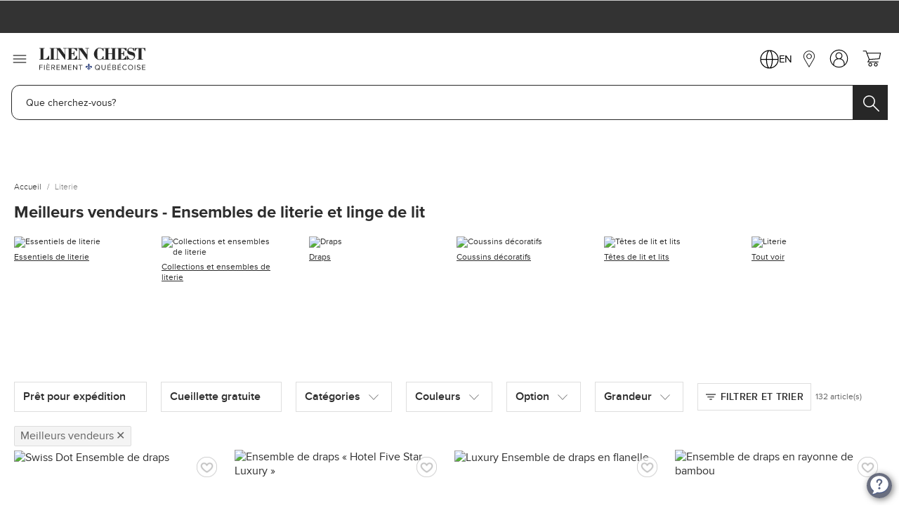

--- FILE ---
content_type: text/css
request_url: https://www.linenchest.com/static/version1769026482/frontend/Linenchest/linenchest/fr_CA/css/styles.css
body_size: 25469
content:
*,:after,:before{--tw-border-spacing-x:0;--tw-border-spacing-y:0;--tw-translate-x:0;--tw-translate-y:0;--tw-rotate:0;--tw-skew-x:0;--tw-skew-y:0;--tw-scale-x:1;--tw-scale-y:1;--tw-pan-x: ;--tw-pan-y: ;--tw-pinch-zoom: ;--tw-scroll-snap-strictness:proximity;--tw-gradient-from-position: ;--tw-gradient-via-position: ;--tw-gradient-to-position: ;--tw-ordinal: ;--tw-slashed-zero: ;--tw-numeric-figure: ;--tw-numeric-spacing: ;--tw-numeric-fraction: ;--tw-ring-inset: ;--tw-ring-offset-width:0px;--tw-ring-offset-color:#fff;--tw-ring-color:rgba(59,130,246,.5);--tw-ring-offset-shadow:0 0 #0000;--tw-ring-shadow:0 0 #0000;--tw-shadow:0 0 #0000;--tw-shadow-colored:0 0 #0000;--tw-blur: ;--tw-brightness: ;--tw-contrast: ;--tw-grayscale: ;--tw-hue-rotate: ;--tw-invert: ;--tw-saturate: ;--tw-sepia: ;--tw-drop-shadow: ;--tw-backdrop-blur: ;--tw-backdrop-brightness: ;--tw-backdrop-contrast: ;--tw-backdrop-grayscale: ;--tw-backdrop-hue-rotate: ;--tw-backdrop-invert: ;--tw-backdrop-opacity: ;--tw-backdrop-saturate: ;--tw-backdrop-sepia: ;--tw-contain-size: ;--tw-contain-layout: ;--tw-contain-paint: ;--tw-contain-style: }::backdrop{--tw-border-spacing-x:0;--tw-border-spacing-y:0;--tw-translate-x:0;--tw-translate-y:0;--tw-rotate:0;--tw-skew-x:0;--tw-skew-y:0;--tw-scale-x:1;--tw-scale-y:1;--tw-pan-x: ;--tw-pan-y: ;--tw-pinch-zoom: ;--tw-scroll-snap-strictness:proximity;--tw-gradient-from-position: ;--tw-gradient-via-position: ;--tw-gradient-to-position: ;--tw-ordinal: ;--tw-slashed-zero: ;--tw-numeric-figure: ;--tw-numeric-spacing: ;--tw-numeric-fraction: ;--tw-ring-inset: ;--tw-ring-offset-width:0px;--tw-ring-offset-color:#fff;--tw-ring-color:rgba(59,130,246,.5);--tw-ring-offset-shadow:0 0 #0000;--tw-ring-shadow:0 0 #0000;--tw-shadow:0 0 #0000;--tw-shadow-colored:0 0 #0000;--tw-blur: ;--tw-brightness: ;--tw-contrast: ;--tw-grayscale: ;--tw-hue-rotate: ;--tw-invert: ;--tw-saturate: ;--tw-sepia: ;--tw-drop-shadow: ;--tw-backdrop-blur: ;--tw-backdrop-brightness: ;--tw-backdrop-contrast: ;--tw-backdrop-grayscale: ;--tw-backdrop-hue-rotate: ;--tw-backdrop-invert: ;--tw-backdrop-opacity: ;--tw-backdrop-saturate: ;--tw-backdrop-sepia: ;--tw-contain-size: ;--tw-contain-layout: ;--tw-contain-paint: ;--tw-contain-style: }*,:after,:before{box-sizing:border-box;border:0 solid #e5e7eb}:after,:before{--tw-content:""}:host,html{line-height:1.5;-webkit-text-size-adjust:100%;-moz-tab-size:4;tab-size:4;font-family:Segoe UI,Helvetica Neue,Arial,sans-serif;font-feature-settings:normal;font-variation-settings:normal;-webkit-tap-highlight-color:transparent}body{margin:0;line-height:inherit}hr{height:0;color:inherit;border-top-width:1px}abbr:where([title]){text-decoration:underline;-webkit-text-decoration:underline dotted;text-decoration:underline dotted}h1,h2,h3,h4,h5,h6{font-size:inherit;font-weight:inherit}a{color:inherit;text-decoration:inherit}b,strong{font-weight:bolder}code,kbd,pre,samp{font-family:ui-monospace,SFMono-Regular,Menlo,Monaco,Consolas,Liberation Mono,Courier New,monospace;font-feature-settings:normal;font-variation-settings:normal;font-size:1em}small{font-size:80%}sub,sup{font-size:75%;line-height:0;position:relative;vertical-align:initial}sub{bottom:-.25em}sup{top:-.5em}table{text-indent:0;border-color:inherit;border-collapse:collapse}button,input,optgroup,select,textarea{font-family:inherit;font-feature-settings:inherit;font-variation-settings:inherit;font-size:100%;font-weight:inherit;line-height:inherit;letter-spacing:inherit;color:inherit;margin:0;padding:0}button,select{text-transform:none}button,input:where([type=button]),input:where([type=reset]),input:where([type=submit]){-webkit-appearance:button;background-color:initial;background-image:none}:-moz-focusring{outline:auto}:-moz-ui-invalid{box-shadow:none}progress{vertical-align:initial}::-webkit-inner-spin-button,::-webkit-outer-spin-button{height:auto}[type=search]{-webkit-appearance:textfield;outline-offset:-2px}::-webkit-search-decoration{-webkit-appearance:none}::-webkit-file-upload-button{-webkit-appearance:button;font:inherit}summary{display:list-item}blockquote,dd,dl,figure,h1,h2,h3,h4,h5,h6,hr,p,pre{margin:0}fieldset{margin:0}fieldset,legend{padding:0}menu,ol,ul{list-style:none;margin:0;padding:0}dialog{padding:0}textarea{resize:vertical}input::-moz-placeholder,textarea::-moz-placeholder{opacity:1;color:#9ca3af}input::placeholder,textarea::placeholder{opacity:1;color:#9ca3af}[role=button],button{cursor:pointer}:disabled{cursor:default}audio,canvas,embed,iframe,img,object,svg,video{display:block;vertical-align:middle}img,video{max-width:100%;height:auto}[hidden]{display:none}[multiple],[type=date],[type=datetime-local],[type=email],[type=month],[type=number],[type=password],[type=search],[type=tel],[type=text],[type=time],[type=url],[type=week],input:where(:not([type])),select,textarea{-webkit-appearance:none;-moz-appearance:none;appearance:none;background-color:#fff;border-color:#6b7280;border-width:1px;border-radius:0;padding:.5rem .75rem;font-size:1rem;line-height:1.5rem;--tw-shadow:0 0 #0000}[multiple]:focus,[type=date]:focus,[type=datetime-local]:focus,[type=email]:focus,[type=month]:focus,[type=number]:focus,[type=password]:focus,[type=search]:focus,[type=tel]:focus,[type=text]:focus,[type=time]:focus,[type=url]:focus,[type=week]:focus,input:where(:not([type])):focus,select:focus,textarea:focus{outline:2px solid transparent;outline-offset:2px;--tw-ring-inset:var(--tw-empty,);--tw-ring-offset-width:0px;--tw-ring-offset-color:#fff;--tw-ring-color:#2563eb;--tw-ring-offset-shadow:var(--tw-ring-inset) 0 0 0 var(--tw-ring-offset-width) var(--tw-ring-offset-color);--tw-ring-shadow:var(--tw-ring-inset) 0 0 0 calc(1px + var(--tw-ring-offset-width)) var(--tw-ring-color);box-shadow:var(--tw-ring-offset-shadow),var(--tw-ring-shadow),var(--tw-shadow);border-color:#2563eb}input::-moz-placeholder,textarea::-moz-placeholder{color:#6b7280;opacity:1}input::placeholder,textarea::placeholder{color:#6b7280;opacity:1}::-webkit-datetime-edit-fields-wrapper{padding:0}::-webkit-date-and-time-value{min-height:1.5em;text-align:inherit}::-webkit-datetime-edit{display:inline-flex}::-webkit-datetime-edit,::-webkit-datetime-edit-day-field,::-webkit-datetime-edit-hour-field,::-webkit-datetime-edit-meridiem-field,::-webkit-datetime-edit-millisecond-field,::-webkit-datetime-edit-minute-field,::-webkit-datetime-edit-month-field,::-webkit-datetime-edit-second-field,::-webkit-datetime-edit-year-field{padding-top:0;padding-bottom:0}select{background-image:url("data:image/svg+xml;charset=utf-8,%3Csvg xmlns='http://www.w3.org/2000/svg' fill='none' viewBox='0 0 20 20'%3E%3Cpath stroke='%236b7280' stroke-linecap='round' stroke-linejoin='round' stroke-width='1.5' d='m6 8 4 4 4-4'/%3E%3C/svg%3E");background-position:right .5rem center;background-repeat:no-repeat;background-size:1.5em 1.5em;padding-right:2.5rem;-webkit-print-color-adjust:exact;print-color-adjust:exact}[multiple],[size]:where(select:not([size="1"])){background-image:none;background-position:0 0;background-repeat:unset;background-size:initial;padding-right:.75rem;-webkit-print-color-adjust:unset;print-color-adjust:unset}[type=checkbox],[type=radio]{-webkit-appearance:none;-moz-appearance:none;appearance:none;padding:0;-webkit-print-color-adjust:exact;print-color-adjust:exact;display:inline-block;vertical-align:middle;background-origin:border-box;-webkit-user-select:none;-moz-user-select:none;user-select:none;flex-shrink:0;height:1rem;width:1rem;color:#2563eb;background-color:#fff;border-color:#6b7280;border-width:1px;--tw-shadow:0 0 #0000}[type=checkbox]{border-radius:0}[type=radio]{border-radius:100%}[type=checkbox]:focus,[type=radio]:focus{outline:2px solid transparent;outline-offset:2px;--tw-ring-inset:var(--tw-empty,);--tw-ring-offset-width:2px;--tw-ring-offset-color:#fff;--tw-ring-color:#2563eb;--tw-ring-offset-shadow:var(--tw-ring-inset) 0 0 0 var(--tw-ring-offset-width) var(--tw-ring-offset-color);--tw-ring-shadow:var(--tw-ring-inset) 0 0 0 calc(2px + var(--tw-ring-offset-width)) var(--tw-ring-color);box-shadow:var(--tw-ring-offset-shadow),var(--tw-ring-shadow),var(--tw-shadow)}[type=checkbox]:checked,[type=radio]:checked{border-color:transparent;background-color:currentColor;background-size:100% 100%;background-position:50%;background-repeat:no-repeat}[type=checkbox]:checked{background-image:url("data:image/svg+xml;charset=utf-8,%3Csvg xmlns='http://www.w3.org/2000/svg' fill='%23fff' viewBox='0 0 16 16'%3E%3Cpath d='M12.207 4.793a1 1 0 0 1 0 1.414l-5 5a1 1 0 0 1-1.414 0l-2-2a1 1 0 0 1 1.414-1.414L6.5 9.086l4.293-4.293a1 1 0 0 1 1.414 0'/%3E%3C/svg%3E")}@media (forced-colors:active){[type=checkbox]:checked{-webkit-appearance:auto;-moz-appearance:auto;appearance:auto}}[type=radio]:checked{background-image:url("data:image/svg+xml;charset=utf-8,%3Csvg xmlns='http://www.w3.org/2000/svg' fill='%23fff' viewBox='0 0 16 16'%3E%3Ccircle cx='8' cy='8' r='3'/%3E%3C/svg%3E")}@media (forced-colors:active){[type=radio]:checked{-webkit-appearance:auto;-moz-appearance:auto;appearance:auto}}[type=checkbox]:checked:focus,[type=checkbox]:checked:hover,[type=radio]:checked:focus,[type=radio]:checked:hover{border-color:transparent;background-color:currentColor}[type=checkbox]:indeterminate{background-image:url("data:image/svg+xml;charset=utf-8,%3Csvg xmlns='http://www.w3.org/2000/svg' fill='none' viewBox='0 0 16 16'%3E%3Cpath stroke='%23fff' stroke-linecap='round' stroke-linejoin='round' stroke-width='2' d='M4 8h8'/%3E%3C/svg%3E");border-color:transparent;background-color:currentColor;background-size:100% 100%;background-position:50%;background-repeat:no-repeat}@media (forced-colors:active){[type=checkbox]:indeterminate{-webkit-appearance:auto;-moz-appearance:auto;appearance:auto}}[type=checkbox]:indeterminate:focus,[type=checkbox]:indeterminate:hover{border-color:transparent;background-color:currentColor}[type=file]{background:unset;border-color:inherit;border-width:0;border-radius:0;padding:0;font-size:unset;line-height:inherit}[type=file]:focus{outline:1px solid ButtonText;outline:1px auto -webkit-focus-ring-color}html{font-family:ProximaNova,Helvetica,Arial,Verdana,sans-serif;--tw-text-opacity:1;color:rgb(0 0 0/var(--tw-text-opacity));-webkit-font-smoothing:antialiased;-moz-osx-font-smoothing:grayscale}hr{margin-top:1.25rem;margin-bottom:1.25rem;border-width:1px 0 0;--tw-border-opacity:1;border-top-color:rgb(206 206 206/var(--tw-border-opacity))}.\!container{width:100%!important;margin-right:auto!important;margin-left:auto!important;padding-right:1.5rem!important;padding-left:1.5rem!important}.container{width:100%;margin-right:auto;margin-left:auto;padding-right:1.5rem;padding-left:1.5rem}@media (min-width:481px){.\!container{max-width:481px!important}.container{max-width:481px}}@media (min-width:601px){.\!container{max-width:601px!important}.container{max-width:601px}}@media (min-width:769px){.\!container{max-width:769px!important}.container{max-width:769px}}@media (min-width:1025px){.\!container{max-width:1025px!important}.container{max-width:1025px}}@media (min-width:1281px){.\!container{max-width:1281px!important}.container{max-width:1281px}}@media (min-width:1441px){.\!container{max-width:1441px!important}.container{max-width:1441px}}.form-input,.form-multiselect,.form-select,.form-textarea{-webkit-appearance:none;-moz-appearance:none;appearance:none;background-color:#fff;border-color:#6b7280;border-width:1px;border-radius:0;padding:.5rem .75rem;font-size:1rem;line-height:1.5rem;--tw-shadow:0 0 #0000}.form-input:focus,.form-multiselect:focus,.form-select:focus,.form-textarea:focus{outline:2px solid transparent;outline-offset:2px;--tw-ring-inset:var(--tw-empty,);--tw-ring-offset-width:0px;--tw-ring-offset-color:#fff;--tw-ring-color:#2563eb;--tw-ring-offset-shadow:var(--tw-ring-inset) 0 0 0 var(--tw-ring-offset-width) var(--tw-ring-offset-color);--tw-ring-shadow:var(--tw-ring-inset) 0 0 0 calc(1px + var(--tw-ring-offset-width)) var(--tw-ring-color);box-shadow:var(--tw-ring-offset-shadow),var(--tw-ring-shadow),var(--tw-shadow);border-color:#2563eb}.form-input::-moz-placeholder,.form-textarea::-moz-placeholder{color:#6b7280;opacity:1}.form-input::placeholder,.form-textarea::placeholder{color:#6b7280;opacity:1}.form-input::-webkit-datetime-edit-fields-wrapper{padding:0}.form-input::-webkit-date-and-time-value{min-height:1.5em;text-align:inherit}.form-input::-webkit-datetime-edit{display:inline-flex}.form-input::-webkit-datetime-edit,.form-input::-webkit-datetime-edit-day-field,.form-input::-webkit-datetime-edit-hour-field,.form-input::-webkit-datetime-edit-meridiem-field,.form-input::-webkit-datetime-edit-millisecond-field,.form-input::-webkit-datetime-edit-minute-field,.form-input::-webkit-datetime-edit-month-field,.form-input::-webkit-datetime-edit-second-field,.form-input::-webkit-datetime-edit-year-field{padding-top:0;padding-bottom:0}.tw-btn-primary{min-height:2.5rem;padding:.5rem 2rem;font-size:.75rem;line-height:1rem;font-weight:600;text-transform:capitalize;line-height:1;text-align:center;border-width:2px!important;border-style:solid!important;--tw-border-opacity:1!important;border-color:rgb(39 39 39/var(--tw-border-opacity))!important;--tw-bg-opacity:1;background-color:rgb(39 39 39/var(--tw-bg-opacity));--tw-text-opacity:1;color:rgb(255 255 255/var(--tw-text-opacity))}.tw-btn-primary:hover{--tw-bg-opacity:1;background-color:rgb(255 255 255/var(--tw-bg-opacity));--tw-text-opacity:1;color:rgb(39 39 39/var(--tw-text-opacity))}a.tw-btn-primary{display:inline-block;align-content:center;text-align:center}.tw-btn-secondary{min-height:2.5rem;padding:.5rem 2rem;font-size:.75rem;line-height:1rem;font-weight:600;text-transform:capitalize;line-height:1;border-width:2px!important;border-style:solid!important;--tw-border-opacity:1!important;border-color:rgb(39 39 39/var(--tw-border-opacity))!important;--tw-bg-opacity:1;background-color:rgb(255 255 255/var(--tw-bg-opacity));--tw-text-opacity:1;color:rgb(39 39 39/var(--tw-text-opacity))}.tw-btn-secondary:hover{--tw-bg-opacity:1;background-color:rgb(39 39 39/var(--tw-bg-opacity));--tw-text-opacity:1;color:rgb(255 255 255/var(--tw-text-opacity))}a.tw-btn-secondary{display:inline-block;align-content:center;text-align:center}.tw-btn-tertiary{font-size:.75rem;line-height:1rem;font-weight:600;text-transform:capitalize;--tw-text-opacity:1;color:rgb(39 39 39/var(--tw-text-opacity));text-decoration-line:underline}.tw-btn-tertiary:hover{text-decoration-line:none}.tw-btn-primary:disabled,.tw-btn-primary:disabled:active,.tw-btn-primary:disabled:focus,.tw-btn-primary:disabled:hover,.tw-btn-secondary:disabled,.tw-btn-secondary:disabled:active,.tw-btn-secondary:disabled:focus,.tw-btn-secondary:disabled:hover,.tw-btn-tertiary:disabled,.tw-btn-tertiary:disabled:active,.tw-btn-tertiary:disabled:focus,.tw-btn-tertiary:disabled:hover{--tw-bg-opacity:1;background-color:rgb(243 243 243/var(--tw-bg-opacity))}.tw-btn-primary:disabled,.tw-btn-primary:disabled:hover,.tw-btn-secondary:disabled,.tw-btn-secondary:disabled:hover,.tw-btn-tertiary:disabled,.tw-btn-tertiary:disabled:hover{--tw-text-opacity:1;color:rgb(39 39 39/var(--tw-text-opacity))}#header,#header *,#header :after,#header :before{box-sizing:border-box}.header-icons-base{transition:background-color .3s!important;--tw-text-opacity:1!important;color:rgb(128 128 128/var(--tw-text-opacity))!important;text-decoration-line:none!important;border-radius:0;display:none;min-height:4.625rem;align-items:center;--tw-bg-opacity:1;background-color:rgb(255 255 255/var(--tw-bg-opacity));padding:.5rem;font-weight:400;line-height:1}.header-icons-base-icon{margin-bottom:.125rem;fill:grey;stroke-width:1}.header-icons-base-text{font-size:15px;display:none}@media (min-width:1281px){.header-icons-base-text{display:inline-block}}.header-icons-base.beamer_beamerSelector:hover{opacity:1}@media (min-width:1281px){.header-icons-base{display:flex;flex-direction:column;justify-content:space-evenly;min-width:6.375rem}.header-icons-base-fixed-hover:is(a[type=button],button[type=button]),.header-icons-base:hover{--tw-bg-opacity:1;background-color:rgb(39 39 39/var(--tw-bg-opacity));--tw-text-opacity:1;color:rgb(255 255 255/var(--tw-text-opacity))}.header-icons-base-fixed-hover:is(a[type=button],button[type=button]) .header-icons-base-icon,.header-icons-base:hover .header-icons-base-icon{fill:#fff}.header-icons-base-fixed-hover:is(a[type=button],button[type=button]) .header-icons-base-text,.header-icons-base:hover .header-icons-base-text{--tw-text-opacity:1;color:rgb(255 255 255/var(--tw-text-opacity))}}.minicart-no-items-logged-in-btn{border-width:1px;border-style:solid;--tw-border-opacity:1;border-color:rgb(49 49 49/var(--tw-border-opacity));--tw-bg-opacity:1;background-color:rgb(49 49 49/var(--tw-bg-opacity));--tw-shadow:0 4px 6px -1px rgba(0,0,0,.1),0 2px 4px -2px rgba(0,0,0,.1);--tw-shadow-colored:0 4px 6px -1px var(--tw-shadow-color),0 2px 4px -2px var(--tw-shadow-color);box-shadow:var(--tw-ring-offset-shadow,0 0 #0000),var(--tw-ring-shadow,0 0 #0000),var(--tw-shadow);padding:.625rem 1rem;transition-property:all;transition-duration:.15s;transition-timing-function:cubic-bezier(.4,0,.2,1);font-size:1rem;line-height:1.5rem;font-weight:600;text-transform:uppercase;--tw-text-opacity:1;color:rgb(255 255 255/var(--tw-text-opacity))}.minicart-no-items-logged-in-btn:hover{--tw-bg-opacity:1;background-color:rgb(255 255 255/var(--tw-bg-opacity));--tw-text-opacity:1;color:rgb(49 49 49/var(--tw-text-opacity))}.btn-action{border-width:1px;border-style:solid;--tw-border-opacity:1;border-color:rgb(191 8 19/var(--tw-border-opacity));--tw-bg-opacity:1;background-color:rgb(191 8 19/var(--tw-bg-opacity));--tw-shadow:0 4px 6px -1px rgba(0,0,0,.1),0 2px 4px -2px rgba(0,0,0,.1);--tw-shadow-colored:0 4px 6px -1px var(--tw-shadow-color),0 2px 4px -2px var(--tw-shadow-color);box-shadow:var(--tw-ring-offset-shadow,0 0 #0000),var(--tw-ring-shadow,0 0 #0000),var(--tw-shadow);padding:.625rem 1rem;transition-property:all;transition-duration:.15s;transition-timing-function:cubic-bezier(.4,0,.2,1);font-size:1rem;line-height:1.5rem;font-weight:600;text-transform:uppercase;--tw-text-opacity:1;color:rgb(255 255 255/var(--tw-text-opacity))}.btn-action:hover{--tw-bg-opacity:1;background-color:rgb(255 255 255/var(--tw-bg-opacity));--tw-text-opacity:1;color:rgb(191 8 19/var(--tw-text-opacity))}form .cart-item-section label{color:#000;margin-bottom:0}[type=checkbox]:active,[type=checkbox]:focus-visible,[type=radio]:active,[type=radio]:focus-visible{--tw-shadow:0 0 #0000;--tw-shadow-colored:0 0 #0000;box-shadow:var(--tw-ring-offset-shadow,0 0 #0000),var(--tw-ring-shadow,0 0 #0000),var(--tw-shadow)}[type=checkbox]:hover,[type=radio]:hover{--tw-shadow:0 0 #0000;--tw-shadow-colored:0 0 #0000;box-shadow:var(--tw-ring-offset-shadow,0 0 #0000),var(--tw-ring-shadow,0 0 #0000),var(--tw-shadow)}[type=checkbox]:checked:hover,[type=radio]:checked:hover{--tw-shadow:0 0 #0000;--tw-shadow-colored:0 0 #0000;box-shadow:var(--tw-ring-offset-shadow,0 0 #0000),var(--tw-ring-shadow,0 0 #0000),var(--tw-shadow)}[type=checkbox]:checked:disabled,[type=radio]:checked:disabled{--tw-text-opacity:1;color:rgb(206 206 206/var(--tw-text-opacity))}[type=checkbox]:checked:disabled:hover~.label,[type=radio]:checked:disabled:hover~.label{--tw-text-opacity:1;color:rgb(128 128 128/var(--tw-text-opacity))}[type=checkbox].field-error .checkbox,[type=checkbox].field-error .radio,[type=radio].field-error .checkbox,[type=radio].field-error .radio{--tw-bg-opacity:1;background-color:rgb(159 6 6/var(--tw-bg-opacity));--tw-text-opacity:1;color:rgb(159 6 6/var(--tw-text-opacity));--tw-ring-opacity:1;--tw-ring-color:rgb(159 6 6/var(--tw-ring-opacity))}.field.choice.radio,[type=radio]{width:1rem;height:1rem;max-height:1.25rem;max-width:1.25rem;-webkit-appearance:none;-moz-appearance:none;appearance:none;border-width:3px;border-color:transparent;--tw-bg-opacity:1;background-color:rgb(255 255 255/var(--tw-bg-opacity));--tw-ring-offset-shadow:var(--tw-ring-inset) 0 0 0 var(--tw-ring-offset-width) var(--tw-ring-offset-color);--tw-ring-shadow:var(--tw-ring-inset) 0 0 0 calc(1px + var(--tw-ring-offset-width)) var(--tw-ring-color);box-shadow:var(--tw-ring-offset-shadow),var(--tw-ring-shadow),var(--tw-shadow,0 0 #0000);--tw-ring-opacity:1;--tw-ring-color:rgb(39 39 39/var(--tw-ring-opacity))}.field.choice.radio:active,.field.choice.radio:checked,.field.choice.radio:focus,.field.choice.radio:focus-visible,.field.choice.radio:hover,[type=radio]:active,[type=radio]:checked,[type=radio]:focus,[type=radio]:focus-visible,[type=radio]:hover{width:1rem;height:1rem;max-height:1.25rem;max-width:1.25rem;-webkit-appearance:none;-moz-appearance:none;appearance:none;border-radius:9999px;border-width:3px;border-color:transparent;--tw-border-opacity:1;background-color:rgba(50,115,245,.8);background-image:none;--tw-ring-offset-shadow:var(--tw-ring-inset) 0 0 0 var(--tw-ring-offset-width) var(--tw-ring-offset-color);--tw-ring-shadow:var(--tw-ring-inset) 0 0 0 calc(1px + var(--tw-ring-offset-width)) var(--tw-ring-color);box-shadow:var(--tw-ring-offset-shadow),var(--tw-ring-shadow),var(--tw-shadow,0 0 #0000);--tw-ring-opacity:1;--tw-ring-color:rgb(39 39 39/var(--tw-ring-opacity));--tw-ring-offset-width:0px}@supports (color:rgb(0 0 0/0)){.field.choice.radio:active,.field.choice.radio:checked,.field.choice.radio:focus,.field.choice.radio:focus-visible,.field.choice.radio:hover,[type=radio]:active,[type=radio]:checked,[type=radio]:focus,[type=radio]:focus-visible,[type=radio]:hover{border-color:rgb(255 255 255/var(--tw-border-opacity))}}.field.choice.radio:checked,[type=radio]:checked{--tw-bg-opacity:1;background-color:rgb(50 115 245/var(--tw-bg-opacity));--tw-ring-opacity:1;--tw-ring-color:rgb(39 39 39/var(--tw-ring-opacity))}.field.choice.radio:checked:active,.field.choice.radio:checked:focus,.field.choice.radio:checked:focus-visible,.field.choice.radio:checked:hover,[type=radio]:checked:active,[type=radio]:checked:focus,[type=radio]:checked:focus-visible,[type=radio]:checked:hover{width:1rem;height:1rem;max-height:1.25rem;max-width:1.25rem;-webkit-appearance:none;-moz-appearance:none;appearance:none;border-radius:9999px;border-width:3px;border-color:transparent;--tw-border-opacity:1;background-color:rgba(50,115,245,.8);background-image:none;outline:2px solid transparent;outline-offset:2px;--tw-ring-offset-shadow:var(--tw-ring-inset) 0 0 0 var(--tw-ring-offset-width) var(--tw-ring-offset-color);--tw-ring-shadow:var(--tw-ring-inset) 0 0 0 calc(1px + var(--tw-ring-offset-width)) var(--tw-ring-color);box-shadow:var(--tw-ring-offset-shadow),var(--tw-ring-shadow),var(--tw-shadow,0 0 #0000);--tw-ring-opacity:1;--tw-ring-color:rgb(39 39 39/var(--tw-ring-opacity));--tw-ring-offset-width:0px}@supports (color:rgb(0 0 0/0)){.field.choice.radio:checked:active,.field.choice.radio:checked:focus,.field.choice.radio:checked:focus-visible,.field.choice.radio:checked:hover,[type=radio]:checked:active,[type=radio]:checked:focus,[type=radio]:checked:focus-visible,[type=radio]:checked:hover{border-color:rgb(255 255 255/var(--tw-border-opacity))}}.field.choice.radio:checked:disabled,[type=radio]:checked:disabled{cursor:not-allowed;border-width:3px;--tw-border-opacity:1;border-color:rgb(255 255 255/var(--tw-border-opacity));--tw-bg-opacity:1;background-color:rgb(206 206 206/var(--tw-bg-opacity));--tw-ring-color:rgba(39,39,39,.5)}.field.choice.radio:disabled,[type=radio]:disabled{cursor:not-allowed;--tw-border-opacity:1;border-color:rgb(255 255 255/var(--tw-border-opacity));--tw-bg-opacity:1;background-color:rgb(255 255 255/var(--tw-bg-opacity));--tw-ring-color:rgba(39,39,39,.5)}.field.choice.radio.field-error,[type=radio].field-error{--tw-bg-opacity:1;background-color:rgb(159 6 6/var(--tw-bg-opacity));--tw-text-opacity:1;color:rgb(159 6 6/var(--tw-text-opacity));--tw-ring-opacity:1;--tw-ring-color:rgb(159 6 6/var(--tw-ring-opacity))}.field.choice.checkbox,[type=checkbox]{--ring-shadow:transperant;--tw-ring-color:transperant;position:relative;box-sizing:border-box;height:1.25rem;width:1.25rem;-webkit-appearance:none;-moz-appearance:none;appearance:none;border-width:1px;--tw-border-opacity:1;border-color:rgb(39 39 39/var(--tw-border-opacity));--tw-shadow:0 0 #0000;--tw-shadow-colored:0 0 #0000;box-shadow:var(--tw-ring-offset-shadow,0 0 #0000),var(--tw-ring-shadow,0 0 #0000),var(--tw-shadow);outline:2px solid transparent;outline-offset:2px}.field.choice.checkbox:active,.field.choice.checkbox:focus,.field.choice.checkbox:focus-visible,.field.choice.checkbox:hover,[type=checkbox]:active,[type=checkbox]:focus,[type=checkbox]:focus-visible,[type=checkbox]:hover{-webkit-appearance:none;-moz-appearance:none;appearance:none;--tw-shadow:0 0 #0000;--tw-shadow-colored:0 0 #0000;box-shadow:var(--tw-ring-offset-shadow,0 0 #0000),var(--tw-ring-shadow,0 0 #0000),var(--tw-shadow);outline:2px solid transparent;outline-offset:2px;--tw-ring-offset-shadow:var(--tw-ring-inset) 0 0 0 var(--tw-ring-offset-width) var(--tw-ring-offset-color);--tw-ring-shadow:var(--tw-ring-inset) 0 0 0 calc(var(--tw-ring-offset-width)) var(--tw-ring-color);box-shadow:var(--tw-ring-offset-shadow),var(--tw-ring-shadow),var(--tw-shadow,0 0 #0000)}.field.choice.checkbox:checked,[type=checkbox]:checked{-webkit-appearance:none;-moz-appearance:none;appearance:none;--tw-border-opacity:1;border-color:rgb(39 39 39/var(--tw-border-opacity));background-color:initial;--tw-shadow:0 0 #0000;--tw-shadow-colored:0 0 #0000;box-shadow:var(--tw-ring-offset-shadow,0 0 #0000),var(--tw-ring-shadow,0 0 #0000),var(--tw-shadow);outline:2px solid transparent;outline-offset:2px}.field.choice.checkbox:checked:active,.field.choice.checkbox:checked:focus,.field.choice.checkbox:checked:focus-visible,.field.choice.checkbox:checked:hover,[type=checkbox]:checked:active,[type=checkbox]:checked:focus,[type=checkbox]:checked:focus-visible,[type=checkbox]:checked:hover{-webkit-appearance:none;-moz-appearance:none;appearance:none;--tw-border-opacity:1;border-color:rgb(39 39 39/var(--tw-border-opacity));background-color:initial;--tw-shadow:0 0 #0000;--tw-shadow-colored:0 0 #0000;box-shadow:var(--tw-ring-offset-shadow,0 0 #0000),var(--tw-ring-shadow,0 0 #0000),var(--tw-shadow);outline:2px solid transparent;outline-offset:2px;--tw-ring-offset-shadow:var(--tw-ring-inset) 0 0 0 var(--tw-ring-offset-width) var(--tw-ring-offset-color);--tw-ring-shadow:var(--tw-ring-inset) 0 0 0 calc(var(--tw-ring-offset-width)) var(--tw-ring-color);box-shadow:var(--tw-ring-offset-shadow),var(--tw-ring-shadow),var(--tw-shadow,0 0 #0000)}.field.choice.checkbox:checked:disabled,[type=checkbox]:checked:disabled{cursor:not-allowed;opacity:.5}.field.choice.checkbox:checked:after,[type=checkbox]:checked:after{content:"";position:absolute;inset:0;height:100%;width:100%;background-image:url("data:image/svg+xml;charset=utf-8,%3Csvg xmlns='http://www.w3.org/2000/svg' xml:space='preserve' fill-rule='evenodd' stroke-linejoin='round' stroke-width='28.22' preserveAspectRatio='xMidYMid' version='1.2' viewBox='0 0 884 878'%3E%3Cg class='com.sun.star.drawing.PolyPolygonShape'%3E%3Cpath fill='none' d='M0 0h884v878H0z' class='BoundingBox'/%3E%3Cpath fill='%232D2D2D' d='M883 877H0V0h883z'/%3E%3C/g%3E%3Cg fill='none' class='com.sun.star.drawing.PolyLineShape'%3E%3Cpath d='M233 218h416v429H233z' class='BoundingBox'/%3E%3Cpath stroke='%23fff' stroke-linejoin='miter' stroke-width='44' d='m249 459 151 151 229-380'/%3E%3C/g%3E%3C/svg%3E");background-repeat:no-repeat;background-position:50%;background-size:contain;box-shadow:none}.field.choice.checkbox:disabled,[type=checkbox]:disabled{cursor:not-allowed;opacity:.5}.field.choice.checkbox.field-error,[type=checkbox].field-error{--tw-bg-opacity:1;background-color:rgb(159 6 6/var(--tw-bg-opacity));--tw-text-opacity:1;color:rgb(159 6 6/var(--tw-text-opacity));--tw-ring-opacity:1;--tw-ring-color:rgb(159 6 6/var(--tw-ring-opacity))}.form-input,.form-textarea{border-width:1px!important;border-style:solid!important;--tw-border-opacity:1!important;border-color:rgb(206 206 206/var(--tw-border-opacity))!important}.form-input::-moz-placeholder,.form-textarea::-moz-placeholder{font-style:italic}.form-input::placeholder,.form-textarea::placeholder{font-style:italic}.form-input,.form-textarea{--tw-shadow:0 0 #0000;--tw-shadow-colored:0 0 #0000;box-shadow:var(--tw-ring-offset-shadow,0 0 #0000),var(--tw-ring-shadow,0 0 #0000),var(--tw-shadow);padding:.625rem .625rem .75rem 1rem}.form-input:focus,.form-textarea:focus,input[type=password]:not(:disabled):focus{--tw-border-opacity:1!important;border-color:rgb(45 45 45/var(--tw-border-opacity))!important;--tw-shadow:0 0 #0000;--tw-shadow-colored:0 0 #0000;box-shadow:var(--tw-ring-offset-shadow,0 0 #0000),var(--tw-ring-shadow,0 0 #0000),var(--tw-shadow);--ring-shadow:"#2D2D2D";--tw-ring-color:"#2D2D2D"}.form-input:hover,.form-textarea:hover{--tw-border-opacity:1!important;border-color:rgb(45 45 45/var(--tw-border-opacity))!important}[multiple]:focus,[type=date]:focus,[type=datetime-local]:focus,[type=email]:focus,[type=month]:focus,[type=number]:focus,[type=password]:focus,[type=search]:focus,[type=tel]:focus,[type=text]:focus,[type=time]:focus,[type=url]:focus,[type=week]:focus,input:where(:not([type])):focus,select:focus,textarea:focus{--tw-border-opacity:1;border-color:rgb(45 45 45/var(--tw-border-opacity));--tw-shadow:0 0 #0000;--tw-shadow-colored:0 0 #0000;box-shadow:var(--tw-ring-offset-shadow,0 0 #0000),var(--tw-ring-shadow,0 0 #0000),var(--tw-shadow);--ring-shadow:"#2D2D2D";--tw-ring-color:"#2D2D2D"}.message.error,.message.global.cookie,.message.global.demo,.message.global.noscript,.message.info,.message.notice,.message.success,.message.warning{position:relative;display:block;padding:1em 1.5em 1em 3em;margin-bottom:.8em;font-size:14px;line-height:18px;box-sizing:border-box}.message.error:before,.message.global.cookie:before,.message.global.demo:before,.message.global.noscript:before,.message.info:before,.message.notice:before,.message.success:before,.message.warning:before{position:absolute;top:.9em;left:.5em;display:block;padding-left:2em;background-position:50%;background-repeat:no-repeat;background-size:contain;content:"";height:1.7em;width:1.7em}.message.global.cookie{position:fixed;right:0;bottom:0;left:0;z-index:3}.message.global.cookie .actions{margin-top:.625em}.message.global.cookie.demo{text-align:center}.message.global.cookie p{margin:0}.message.info,.message.notice,.message.warning{background-color:rgba(231,147,26,.1);--tw-text-opacity:1;color:rgb(231 147 26/var(--tw-text-opacity))}.message.info:before,.message.notice:before,.message.warning:before{background-image:url("data:image/svg+xml;charset=utf-8,%3Csvg xmlns='http://www.w3.org/2000/svg' width='16' height='16'%3E%3Ccircle cx='8' cy='8' r='8' fill='%23e7931a'/%3E%3Cg fill='%23fff' transform='translate(6.4 1.6)'%3E%3Cpath d='M1.6.8a.8.8 0 0 1 .8.8V8A.8.8 0 1 1 .8 8V1.6a.8.8 0 0 1 .8-.8'/%3E%3Ccircle cx='1.6' cy='11.2' r='1'/%3E%3C/g%3E%3C/svg%3E")}.message.error{background-color:rgba(159,6,6,.08);--tw-text-opacity:1;color:rgb(159 6 6/var(--tw-text-opacity))}.message.error:before{background-image:url("data:image/svg+xml;charset=utf-8,%3Csvg xmlns='http://www.w3.org/2000/svg' xml:space='preserve' id='Layer_1' width='16' height='16' x='0' y='0' version='1.1'%3E%3Cstyle%3E.st1{fill:%23fff}%3C/style%3E%3Ccircle cx='8' cy='8' r='8' fill='%23b90712'/%3E%3Cpath d='M10.4 11.2c-.2 0-.4-.1-.6-.2L5 6.2c-.3-.3-.3-.9 0-1.2s.8-.3 1.1 0L11 9.8c.3.3.3.9 0 1.2-.2.1-.4.2-.6.2' class='st1'/%3E%3Cpath d='M5.6 11.2c-.2 0-.4-.1-.6-.2-.3-.3-.3-.8 0-1.1L9.8 5c.3-.3.9-.3 1.2 0s.3.8 0 1.1L6.2 11c-.2.1-.4.2-.6.2' class='st1'/%3E%3C/svg%3E")}.message.success{background-color:rgba(0,178,113,.1);--tw-text-opacity:1;color:rgb(0 178 113/var(--tw-text-opacity))}.message.success:before{background-image:url("data:image/svg+xml;charset=utf-8,%3Csvg xmlns='http://www.w3.org/2000/svg' xml:space='preserve' id='Layer_1' width='16' height='16' x='0' y='0' version='1.1'%3E%3Cstyle%3E.st1{fill:%23fff}%3C/style%3E%3Ccircle cx='8' cy='8' r='8' fill='%233bb172'/%3E%3Cpath d='M3.4 8.2c-.3-.3-.3-.7 0-1s.7-.3 1 0l3.4 3.6c.3.3.3.7 0 1s-.7.3-1 0z' class='st1'/%3E%3Cpath d='M11.1 5.1c.2-.3.7-.4 1-.1.3.2.3.7.1 1l-4.3 5.7c-.3.3-.7.4-1 .1-.3-.2-.3-.7-.1-1z' class='st1'/%3E%3C/svg%3E")}.backdrop{position:fixed;inset:0;display:flex;background-color:rgb(0 0 0/var(--tw-bg-opacity));--tw-bg-opacity:0.25}.clearfix:after{content:"";display:block;clear:both}.page-main{padding-bottom:2.25rem}.page-main .toolbar-amount{margin-bottom:0}@media (min-width:1281px){.page-main>.page-title-wrapper .page-title{display:inline-block}.page-main>.page-title-wrapper .page-title+.action{float:right;margin-top:1.25rem}.page-main>.columns{display:block}.page-main>.columns.category.event{margin-left:auto;margin-right:auto;padding-left:.75rem;padding-right:.75rem;max-width:1281px}@media (min-width:769px){.page-main>.columns.category.event{padding-left:1.25rem;padding-right:1.25rem}}@media (min-width:1281px){.page-main>.columns.category.event{padding-left:2.5rem;padding-right:2.5rem}}}.block.category.event,.page-main,.page-wrapper>.page-bottom,.page-wrapper>.widget,.top-container{margin-left:auto;margin-right:auto;padding-left:.75rem;padding-right:.75rem;max-width:1281px}@media (min-width:769px){.block.category.event,.page-main,.page-wrapper>.page-bottom,.page-wrapper>.widget,.top-container{padding-left:1.25rem;padding-right:1.25rem}}@media (min-width:1281px){.block.category.event,.page-main,.page-wrapper>.page-bottom,.page-wrapper>.widget,.top-container{padding-left:2.5rem;padding-right:2.5rem}}.columns{display:flex;flex-wrap:wrap}@media (min-width:1281px){.columns{display:block}.columns.category.event{margin-left:auto;margin-right:auto;padding-left:.75rem;padding-right:.75rem;max-width:1281px}@media (min-width:769px){.columns.category.event{padding-left:1.25rem;padding-right:1.25rem}}@media (min-width:1281px){.columns.category.event{padding-left:2.5rem;padding-right:2.5rem}}}.columns .column.main,.columns .sidebar-additional,.columns .sidebar-main{width:100%;flex-grow:1}.columns .column.main{order:2;padding-bottom:2.5rem}@media (min-width:1281px){.columns .column.main{min-height:18.75rem}.page-layout-1column .columns .column.main{width:100%}.page-layout-3columns .columns .column.main{display:inline-block;width:33.333333%}.page-layout-2columns-left .columns .column.main{float:right;width:75%}.page-layout-2columns-right .columns .column.main{order:1;float:left;width:75%}}.columns .sidebar-main{order:1}@media (min-width:1281px){.columns .sidebar-main{padding-right:2%}.page-layout-3columns .columns .sidebar-main{float:right;width:33.333333%}.page-layout-2columns-left .columns .sidebar-main{float:left;width:25%}.page-layout-2columns-right .columns .sidebar-main{float:left;width:25%;padding-right:0;padding-left:2%}}.columns .sidebar-additional{order:2}@media (min-width:1281px){.columns .sidebar-additional{clear:right;padding-left:2%}.page-layout-3columns .columns .sidebar-additional{order:3;float:right;width:33.333333%}.page-layout-2columns-left .columns .sidebar-additional{float:left;clear:left;width:25%;padding-left:0;padding-right:2%}.page-layout-2columns-right .columns .sidebar-additional{float:right;width:25%}}@media only screen and (max-width:768px){.cms-privacy-policy .page-main{position:relative;padding-top:2.5rem}}html.is-reveal-open.zf-has-scroll{overflow-y:inherit}html{scrollbar-gutter:stable}[x-cloak]{display:none!important}[data-content-type=row][data-appearance=contained]{box-sizing:border-box;margin-left:auto!important;margin-right:auto!important;max-width:1255px}.fs--xxs{font-size:min(max(11px,calc(.6875rem + 1.2539vw - 11.29764px)),15px)!important;min-height:0}@media only screen and (max-width:56.255em) and (min-width:47.99875em){.fs--xxs{font-size:min(max(14px,calc(.875rem + 1.5152vw - 11.63674px)),16px)!important}}@media (max-width:56.255em){.fs--xxs{font-size:min(max(10px,calc(.625rem + 3.3333vw - 9.9999px)),30px)!important}}body.is-searchautocomplete-active{overflow:hidden}.algolia-searchautocomplete-close-container{display:none}@media (max-width:1281px){body.lc-is-searchautocomplete-active .algolia-searchautocomplete-close-container{display:block}body.lc-is-searchautocomplete-active .algolia-searchAutocomplete-content{margin-left:auto;margin-right:auto;padding-left:.5rem;padding-right:.5rem;min-height:95px}body.lc-is-searchautocomplete-active .algolia-searchAutocomplete{position:fixed;top:0;right:0;left:0;z-index:100000;margin-left:0;margin-right:0;max-height:100vh;overflow:auto;padding-top:40px;width:100%;--tw-bg-opacity:1;background-color:rgb(255 255 255/var(--tw-bg-opacity))}body.lc-is-searchautocomplete-active #algolia-autocomplete-container .aa-dropdown-menu{position:relative!important;top:0!important;left:0!important;width:100%!important;overflow:hidden;border-width:0!important;right:0;z-index:1000!important;background:#fff}body.lc-mobile-open-menu.lc-is-searchautocomplete-active .lc-header-item{display:none!important}body.lc-mobile-open-menu.lc-is-searchautocomplete-active .algolia-search-block{margin-top:10px}body.lc-mobile-open-menu #header-container-sticky{width:91.666667%}@media (min-width:769px){body.lc-mobile-open-menu #header-container-sticky{width:60%}}}.algolia-searchAutocomplete{width:100%;overflow:hidden}.algolia-searchAutocomplete .algolia-search-input{font-size:16px!important;height:2.5rem;width:100%;border-radius:.75rem;--tw-border-opacity:1;border-color:rgb(39 39 39/var(--tw-border-opacity));padding-left:1.25rem;font-size:.75rem;line-height:1rem;--tw-text-opacity:1;color:rgb(39 39 39/var(--tw-text-opacity))}@media (min-width:769px){.algolia-searchAutocomplete .algolia-search-input{height:50px;font-size:.875rem;line-height:1.25rem}}.algolia-searchAutocomplete .algolia-search-input::-moz-placeholder{font-size:.75rem;line-height:1rem;font-style:normal;--tw-text-opacity:1;color:rgb(39 39 39/var(--tw-text-opacity))}.algolia-searchAutocomplete .algolia-search-input::placeholder{font-size:.75rem;line-height:1rem;font-style:normal;--tw-text-opacity:1;color:rgb(39 39 39/var(--tw-text-opacity))}@media (min-width:769px){.algolia-searchAutocomplete .algolia-search-input::-moz-placeholder{font-size:.875rem;line-height:1.25rem}.algolia-searchAutocomplete .algolia-search-input::placeholder{font-size:.875rem;line-height:1.25rem}}.algolia-searchAutocomplete-search-container{position:absolute;top:0;z-index:1;height:2.5rem;width:3rem;border-start-end-radius:.75rem;border-end-end-radius:.75rem}@media (min-width:769px){.algolia-searchAutocomplete-search-container{height:50px;width:50px}}.algolia-searchAutocomplete-search{margin-top:9px;margin-left:14px;height:22px;width:22px}@media (min-width:769px){.algolia-searchAutocomplete-search{margin-top:.75rem;margin-left:.75rem;height:29px;width:29px}}.algolia-searchAutocomplete-close{position:absolute;bottom:6rem;right:0;display:none;cursor:pointer}.algolia-searchAutocomplete-actions{position:absolute;top:.625rem;right:1.25rem;display:flex;align-items:center;gap:.625rem}@media (min-width:769px){.algolia-searchAutocomplete-actions{top:18px;right:.375rem}}.algolia-searchAutocomplete .algolia-confirm-query{display:none;height:1rem;width:.875rem;--tw-scale-x:1.5;--tw-scale-y:1.5;transform:translate(var(--tw-translate-x),var(--tw-translate-y)) rotate(var(--tw-rotate)) skewX(var(--tw-skew-x)) skewY(var(--tw-skew-y)) scaleX(var(--tw-scale-x)) scaleY(var(--tw-scale-y));cursor:pointer;fill:#272727}.algolia-searchAutocomplete .algolia-clear-query{height:1.25rem;width:1.25rem;border-radius:9999px;--tw-bg-opacity:1;background-color:rgb(243 243 243/var(--tw-bg-opacity));fill:#272727;padding:3px;display:none}body:not(.is-searchautocomplete-active) .algolia-searchAutocomplete-search-container{--tw-bg-opacity:1;background-color:rgb(39 39 39/var(--tw-bg-opacity));--tw-text-opacity:1;color:rgb(255 255 255/var(--tw-text-opacity));right:0}body:not(.is-searchautocomplete-active) .algolia-searchAutocomplete-search{fill:#fff}.algolia-searchAutocomplete .lc-algolia-searchAutocomplete-close{display:none}.lc-is-searchautocomplete-active .algolia-searchAutocomplete .aa-dataset-products .aa-suggestions,.lc-is-searchautocomplete-active .algolia-searchAutocomplete .aa-dataset-recent .aa-suggestions,.lc-is-searchautocomplete-active .algolia-searchAutocomplete .aa-dataset-recently_viewed .aa-suggestions,.lc-is-searchautocomplete-active .algolia-searchAutocomplete .aa-dataset-top_categories .aa-suggestions,.lc-is-searchautocomplete-active .algolia-searchAutocomplete .aa-dataset-top_search .aa-suggestions{margin-left:.25rem;display:flex!important;flex-wrap:wrap}.lc-is-searchautocomplete-active .algolia-searchAutocomplete .aa-dataset-recently_viewed .aa-suggestions,.lc-is-searchautocomplete-active .algolia-searchAutocomplete .aa-dataset-top_categories .aa-suggestions{gap:.25rem}.lc-is-searchautocomplete-active .algolia-searchAutocomplete .aa-dataset-products .aa-suggestions .aa-suggestion{max-width:135px!important;display:flex;height:100%;width:100%;align-items:center;justify-content:center}.lc-is-searchautocomplete-active .algolia-searchAutocomplete .autocomplete-recent .aa-SourceHeaderTitle,.lc-is-searchautocomplete-active .algolia-searchAutocomplete .autocomplete-recently_viewed .aa-SourceHeaderTitle,.lc-is-searchautocomplete-active .algolia-searchAutocomplete .autocomplete-suggestions .aa-SourceHeaderTitle,.lc-is-searchautocomplete-active .algolia-searchAutocomplete .autocomplete-top_categories .aa-SourceHeaderTitle,.lc-is-searchautocomplete-active .algolia-searchAutocomplete .autocomplete-top_search .aa-SourceHeaderTitle{font-weight:700;margin-bottom:2px;text-align:left;font-size:16px!important;text-transform:capitalize!important;color:#000;padding:4px}.lc-is-searchautocomplete-active .algolia-searchAutocomplete .autocomplete-products,.lc-is-searchautocomplete-active .algolia-searchAutocomplete .autocomplete-recent,.lc-is-searchautocomplete-active .algolia-searchAutocomplete .autocomplete-recently_viewed,.lc-is-searchautocomplete-active .algolia-searchAutocomplete .autocomplete-suggestions,.lc-is-searchautocomplete-active .algolia-searchAutocomplete .autocomplete-top_categories,.lc-is-searchautocomplete-active .algolia-searchAutocomplete .autocomplete-top_search{height:100%;width:100%}.lc-is-searchautocomplete-active .algolia-searchAutocomplete .aa-dataset-recently_viewed .aa-suggestions .aa-suggestion,.lc-is-searchautocomplete-active .algolia-searchAutocomplete .aa-dataset-top_categories .aa-suggestions .aa-suggestion{display:flex;flex-direction:column;margin-right:2px}.lc-is-searchautocomplete-active .algolia-searchAutocomplete .aa-dataset-products .aa-suggestions .aa-suggestion .lc-thumb{max-width:135px!important}.lc-is-searchautocomplete-active .algolia-searchAutocomplete .lc-recently-viewed-product,.lc-is-searchautocomplete-active .algolia-searchAutocomplete .lc-top-categories{margin-top:2px;max-width:135px!important}.lc-is-searchautocomplete-active .algolia-searchAutocomplete .lc-recently-viewed-product .lc-info a,.lc-is-searchautocomplete-active .algolia-searchAutocomplete .lc-top-categories .lc-info a{-webkit-text-decoration:none!important;text-decoration:none!important;font-size:14px}.lc-is-searchautocomplete-active .algolia-searchAutocomplete .algolia-searchAutocompleteWrapper{width:100%!important}.lc-is-searchautocomplete-active .algolia-searchAutocomplete .aa-dataset-suggestions{display:block}.lc-is-searchautocomplete-active .algolia-searchAutocomplete .algolia-search-input{border-width:1px;border-style:solid;--tw-border-opacity:1!important;border-color:rgb(39 39 39/var(--tw-border-opacity))!important}@media (min-width:769px){.lc-is-searchautocomplete-active .algolia-searchAutocomplete .algolia-search-input{--tw-border-opacity:1;border-bottom-color:rgb(206 206 206/var(--tw-border-opacity))}.lc-is-searchautocomplete-active .algolia-searchAutocomplete .algolia-search-input:focus{--tw-border-opacity:1!important;border-bottom-color:rgb(39 39 39/var(--tw-border-opacity))!important}}.lc-is-searchautocomplete-active .algolia-searchAutocomplete .lc-algolia-searchAutocomplete-close{position:absolute;display:block;cursor:pointer;right:56px;transform:translateY(-33px)}.lc-is-searchautocomplete-active .algolia-searchAutocomplete #algolia-autocomplete-container .aa-dropdown-menu{border:none!important;background:0 0;overflow-y:auto;overflow-x:hidden;-webkit-overflow-scrolling:touch}.lc-is-searchautocomplete-active .algolia-searchAutocomplete .autocomplete-wrapper{width:100%;display:block;background:#fff;border:1px solid #ddd;border-radius:4px;overflow:hidden}.lc-is-searchautocomplete-active .algolia-searchAutocomplete .aa-dataset-recent:empty,.lc-is-searchautocomplete-active .algolia-searchAutocomplete .aa-dataset-recently_viewed:empty,.lc-is-searchautocomplete-active .algolia-searchAutocomplete .aa-dataset-suggestions:empty,.lc-is-searchautocomplete-active .algolia-searchAutocomplete .aa-dataset-top_categories:empty,.lc-is-searchautocomplete-active .algolia-searchAutocomplete .aa-dataset-top_search:empty{padding:0}.lc-is-searchautocomplete-active .algolia-searchAutocomplete .aa-dataset-suggestions{padding:12px 16px 6px 12px}.lc-is-searchautocomplete-active .algolia-searchAutocomplete .aa-dataset-recent,.lc-is-searchautocomplete-active .algolia-searchAutocomplete .aa-dataset-top_search{padding:6px 16px 6px 12px}.lc-is-searchautocomplete-active .algolia-searchAutocomplete .aa-dataset-recently_viewed,.lc-is-searchautocomplete-active .algolia-searchAutocomplete .aa-dataset-top_categories{padding:6px 16px 12px 12px}.lc-is-searchautocomplete-active .algolia-searchAutocomplete .aa-dataset-recent .aa-suggestion,.lc-is-searchautocomplete-active .algolia-searchAutocomplete .aa-dataset-suggestions .aa-suggestions,.lc-is-searchautocomplete-active .algolia-searchAutocomplete .aa-dataset-top_search .aa-suggestion{width:100%}.lc-is-searchautocomplete-active .algolia-searchAutocomplete .aa-dataset-recent .lc-algoliasearch-autocomplete-hit,.lc-is-searchautocomplete-active .algolia-searchAutocomplete .aa-dataset-suggestions .lc-algoliasearch-autocomplete-hit,.lc-is-searchautocomplete-active .algolia-searchAutocomplete .aa-dataset-top_search .lc-algoliasearch-autocomplete-hit{display:flex;align-items:center;gap:10px;min-height:48px;cursor:pointer;background:#fff;border:none;border-bottom:1px solid #c5c4c5;-webkit-user-select:none;-moz-user-select:none;user-select:none;position:relative;-webkit-text-decoration:none!important;text-decoration:none!important}.lc-is-searchautocomplete-active .algolia-searchAutocomplete .lc-algoliasearch-autocomplete-hit:focus,.lc-is-searchautocomplete-active .algolia-searchAutocomplete .lc-algoliasearch-autocomplete-hit:hover{background:#e3e3e3}.lc-is-searchautocomplete-active .algolia-searchAutocomplete .lc-algolia-glass-suggestion{display:flex;align-items:center;margin-left:5px}.lc-is-searchautocomplete-active .algolia-searchAutocomplete .lc-info-without-thumb .lc-text{color:#111315!important;font-weight:400;font-size:16px;-webkit-text-decoration:none!important;text-decoration:none!important}.lc-is-searchautocomplete-active .algolia-searchAutocomplete .lc-info-without-thumb .lc-text-muted{color:#272727!important;margin-left:6px;font-weight:400;font-size:15px;-webkit-text-decoration:none!important;text-decoration:none!important}.lc-is-searchautocomplete-active .algolia-searchAutocomplete .lc-info-without-thumb .lc-category-tag{color:#909090!important;font-size:15px!important;font-weight:400;-webkit-text-decoration:none!important;text-decoration:none!important}body.is-searchautocomplete-active .algolia-searchAutocomplete{position:fixed;top:0;right:0;left:0;z-index:100000;margin-left:0;margin-right:0;max-height:100vh;overflow:auto;--tw-bg-opacity:1;background-color:rgb(255 255 255/var(--tw-bg-opacity))}body.is-searchautocomplete-active .algolia-searchAutocomplete-content{margin-left:auto;margin-right:auto;max-width:1500px;padding-left:2.5rem;padding-right:2.5rem}@media (min-width:1281px){body.is-searchautocomplete-active .algolia-searchAutocomplete-content{padding-left:6rem;padding-right:6rem}}@media (min-width:1441px){body.is-searchautocomplete-active .algolia-searchAutocomplete-content{padding-left:9rem;padding-right:9rem}}body.is-searchautocomplete-active .algolia-searchAutocomplete .algolia-search-block{position:relative;padding-top:66px;padding-bottom:2rem}body.is-searchautocomplete-active .algolia-searchAutocomplete .algolia-search-input{padding-left:2.5rem;border-width:1px;border-style:solid;--tw-border-opacity:1!important;border-color:rgb(39 39 39/var(--tw-border-opacity))!important}@media (min-width:769px){body.is-searchautocomplete-active .algolia-searchAutocomplete .algolia-search-input{border-radius:0;border-left-width:0!important;border-right-width:0!important;border-top-width:0!important;--tw-border-opacity:1;border-bottom-color:rgb(206 206 206/var(--tw-border-opacity));padding-left:3rem}body.is-searchautocomplete-active .algolia-searchAutocomplete .algolia-search-input:focus{--tw-border-opacity:1!important;border-bottom-color:rgb(39 39 39/var(--tw-border-opacity))!important}}body.is-searchautocomplete-active .algolia-searchAutocomplete-search-container{left:0}body.is-searchautocomplete-active .algolia-searchAutocomplete-close{display:block}body.is-searchautocomplete-active .algolia-searchAutocomplete-close.category.event{margin-left:auto;margin-right:auto;padding-left:.75rem;padding-right:.75rem;max-width:1281px}@media (min-width:769px){body.is-searchautocomplete-active .algolia-searchAutocomplete-close.category.event{padding-left:1.25rem;padding-right:1.25rem}}@media (min-width:1281px){body.is-searchautocomplete-active .algolia-searchAutocomplete-close.category.event{padding-left:2.5rem;padding-right:2.5rem}}body.is-searchautocomplete-active .algolia-searchAutocomplete .algolia-confirm-query{display:block}body.is-searchautocomplete-active .algolia-searchAutocomplete .algolia-confirm-query.category.event{margin-left:auto;margin-right:auto;padding-left:.75rem;padding-right:.75rem;max-width:1281px}@media (min-width:769px){body.is-searchautocomplete-active .algolia-searchAutocomplete .algolia-confirm-query.category.event{padding-left:1.25rem;padding-right:1.25rem}}@media (min-width:1281px){body.is-searchautocomplete-active .algolia-searchAutocomplete .algolia-confirm-query.category.event{padding-left:2.5rem;padding-right:2.5rem}}body.is-searchautocomplete-active .algolia-searchAutocomplete .algolia-clear-query{display:block}body.is-searchautocomplete-active .algolia-searchAutocomplete .algolia-clear-query.category.event{margin-left:auto;margin-right:auto;padding-left:.75rem;padding-right:.75rem;max-width:1281px}@media (min-width:769px){body.is-searchautocomplete-active .algolia-searchAutocomplete .algolia-clear-query.category.event{padding-left:1.25rem;padding-right:1.25rem}}@media (min-width:1281px){body.is-searchautocomplete-active .algolia-searchAutocomplete .algolia-clear-query.category.event{padding-left:2.5rem;padding-right:2.5rem}}body.is-searchautocomplete-active .algolia-searchAutocomplete.is-empty .algolia-clear-query,body.is-searchautocomplete-active .algolia-searchAutocomplete.is-empty .algolia-confirm-query{display:none}body:not(.lc-is-searchautocomplete-active) .algolia-searchAutocomplete #algolia-autocomplete-container{position:relative;display:none}.is-searchautocomplete-active body:not(.lc-is-searchautocomplete-active) .algolia-searchAutocomplete #algolia-autocomplete-container{display:block}.is-searchautocomplete-active body:not(.lc-is-searchautocomplete-active) .algolia-searchAutocomplete #algolia-autocomplete-container.category.event{margin-left:auto;margin-right:auto;padding-left:.75rem;padding-right:.75rem;max-width:1281px}@media (min-width:769px){.is-searchautocomplete-active body:not(.lc-is-searchautocomplete-active) .algolia-searchAutocomplete #algolia-autocomplete-container.category.event{padding-left:1.25rem;padding-right:1.25rem}}@media (min-width:1281px){.is-searchautocomplete-active body:not(.lc-is-searchautocomplete-active) .algolia-searchAutocomplete #algolia-autocomplete-container.category.event{padding-left:2.5rem;padding-right:2.5rem}}body:not(.lc-is-searchautocomplete-active) .algolia-searchAutocomplete #algolia-autocomplete-container .aa-dropdown-menu{position:relative!important;top:0!important;left:0!important;width:100%!important;overflow:hidden;border-width:0!important}body:not(.lc-is-searchautocomplete-active) .algolia-searchAutocomplete #algolia-autocomplete-container .aa-dropdown-menu .autocomplete-wrapper{display:block}body:not(.lc-is-searchautocomplete-active) .algolia-searchAutocomplete #algolia-autocomplete-container .aa-dropdown-menu .autocomplete-wrapper.category.event{margin-left:auto;margin-right:auto;padding-left:.75rem;padding-right:.75rem;max-width:1281px}@media (min-width:769px){body:not(.lc-is-searchautocomplete-active) .algolia-searchAutocomplete #algolia-autocomplete-container .aa-dropdown-menu .autocomplete-wrapper.category.event{padding-left:1.25rem;padding-right:1.25rem}}@media (min-width:1281px){body:not(.lc-is-searchautocomplete-active) .algolia-searchAutocomplete #algolia-autocomplete-container .aa-dropdown-menu .autocomplete-wrapper.category.event{padding-left:2.5rem;padding-right:2.5rem}}body:not(.lc-is-searchautocomplete-active) .algolia-searchAutocomplete #algolia-autocomplete-container .aa-dropdown-menu .autocomplete-other-sections,body:not(.lc-is-searchautocomplete-active) .algolia-searchAutocomplete #algolia-autocomplete-container .aa-dropdown-menu .autocomplete-products,body:not(.lc-is-searchautocomplete-active) .algolia-searchAutocomplete #algolia-autocomplete-container .aa-dropdown-menu .autocomplete-suggestions{margin:0 1.5rem;width:auto}body:not(.lc-is-searchautocomplete-active) .algolia-searchAutocomplete #algolia-autocomplete-container .aa-dropdown-menu .autocomplete-suggestions{margin-top:.5rem}body:not(.lc-is-searchautocomplete-active) .algolia-searchAutocomplete #algolia-autocomplete-container .aa-dropdown-menu .autocomplete-suggestions .aa-dataset-suggestions{display:block}body:not(.lc-is-searchautocomplete-active) .algolia-searchAutocomplete #algolia-autocomplete-container .aa-dropdown-menu .autocomplete-suggestions .aa-dataset-suggestions.category.event{margin-left:auto;margin-right:auto;padding-left:.75rem;padding-right:.75rem;max-width:1281px}@media (min-width:769px){body:not(.lc-is-searchautocomplete-active) .algolia-searchAutocomplete #algolia-autocomplete-container .aa-dropdown-menu .autocomplete-suggestions .aa-dataset-suggestions.category.event{padding-left:1.25rem;padding-right:1.25rem}}@media (min-width:1281px){body:not(.lc-is-searchautocomplete-active) .algolia-searchAutocomplete #algolia-autocomplete-container .aa-dropdown-menu .autocomplete-suggestions .aa-dataset-suggestions.category.event{padding-left:2.5rem;padding-right:2.5rem}}@media (min-width:601px){body:not(.lc-is-searchautocomplete-active) .algolia-searchAutocomplete #algolia-autocomplete-container .aa-dropdown-menu .autocomplete-suggestions .aa-dataset-suggestions .aa-suggestions{margin-bottom:2rem}}body:not(.lc-is-searchautocomplete-active) .algolia-searchAutocomplete #algolia-autocomplete-container .aa-dropdown-menu .autocomplete-suggestions .aa-dataset-suggestions .aa-suggestions .aa-suggestion{margin-top:.75rem;width:100%}body:not(.lc-is-searchautocomplete-active) .algolia-searchAutocomplete #algolia-autocomplete-container .aa-dropdown-menu .autocomplete-suggestions .aa-dataset-suggestions .aa-suggestions .aa-suggestion .algoliasearch-autocomplete-hit{display:flex;align-items:center;padding:0;font-size:.875rem;line-height:1.25rem;font-weight:300}body:not(.lc-is-searchautocomplete-active) .algolia-searchAutocomplete #algolia-autocomplete-container .aa-dropdown-menu .autocomplete-suggestions .aa-dataset-suggestions .aa-suggestions .aa-suggestion .algoliasearch-autocomplete-hit .info-without-thumb{margin-left:.5rem}body:not(.lc-is-searchautocomplete-active) .algolia-searchAutocomplete #algolia-autocomplete-container .aa-dropdown-menu .autocomplete-suggestions .aa-dataset-suggestions .aa-suggestions .aa-suggestion .algoliasearch-autocomplete-hit .info-without-thumb em{font-weight:600}body:not(.lc-is-searchautocomplete-active) .algolia-searchAutocomplete #algolia-autocomplete-container .aa-dropdown-menu .autocomplete-suggestions .aa-dataset-suggestions .aa-suggestions .aa-suggestion .algoliasearch-autocomplete-hit .info-without-thumb .category-tag{--tw-text-opacity:1;color:rgb(128 128 128/var(--tw-text-opacity))}@media (min-width:601px){body:not(.lc-is-searchautocomplete-active) .algolia-searchAutocomplete #algolia-autocomplete-container .aa-dropdown-menu .autocomplete-suggestions .aa-dataset-suggestions .aa-suggestions .aa-suggestion .algoliasearch-autocomplete-hit{font-size:.875rem;line-height:1.25rem}}body:not(.lc-is-searchautocomplete-active) .algolia-searchAutocomplete #algolia-autocomplete-container .aa-dropdown-menu .autocomplete-suggestions .aa-dataset-suggestions .aa-suggestions .aa-suggestion.aa-cursor .algoliasearch-autocomplete-hit{--tw-bg-opacity:1;background-color:rgb(255 255 255/var(--tw-bg-opacity))}body:not(.lc-is-searchautocomplete-active) .algolia-searchAutocomplete #algolia-autocomplete-container .aa-dropdown-menu .autocomplete-products{margin-top:2rem}body:not(.lc-is-searchautocomplete-active) .algolia-searchAutocomplete #algolia-autocomplete-container .aa-dropdown-menu .autocomplete-products .aa-dataset-products{min-height:auto!important;width:100%}body:not(.lc-is-searchautocomplete-active) .algolia-searchAutocomplete #algolia-autocomplete-container .aa-dropdown-menu .autocomplete-products .aa-dataset-products .aa-no-results-products{padding-left:0;padding-right:0;text-align:center}body:not(.lc-is-searchautocomplete-active) .algolia-searchAutocomplete #algolia-autocomplete-container .aa-dropdown-menu .autocomplete-products .aa-dataset-products .aa-no-results-products .empty-improve-tips h3{margin-top:.5rem;margin-bottom:.5rem}body:not(.lc-is-searchautocomplete-active) .algolia-searchAutocomplete #algolia-autocomplete-container .aa-dropdown-menu .autocomplete-products .aa-dataset-products .aa-no-results-products .empty-improve-tips ul{margin-bottom:.625rem}body:not(.lc-is-searchautocomplete-active) .algolia-searchAutocomplete #algolia-autocomplete-container .aa-dropdown-menu .autocomplete-products .aa-dataset-products .aa-suggestions{margin:0;display:flex!important;flex-wrap:wrap}body:not(.lc-is-searchautocomplete-active) .algolia-searchAutocomplete #algolia-autocomplete-container .aa-dropdown-menu .autocomplete-products .aa-dataset-products .aa-suggestions .aa-suggestion{margin-bottom:2rem;width:100%}@media (min-width:1281px){body:not(.lc-is-searchautocomplete-active) .algolia-searchAutocomplete #algolia-autocomplete-container .aa-dropdown-menu .autocomplete-products .aa-dataset-products .aa-suggestions .aa-suggestion{width:50%}}body:not(.lc-is-searchautocomplete-active) .algolia-searchAutocomplete #algolia-autocomplete-container .aa-dropdown-menu .autocomplete-products .aa-dataset-products .aa-suggestions .aa-suggestion .algoliasearch-autocomplete-hit{display:flex;padding:0}body:not(.lc-is-searchautocomplete-active) .algolia-searchAutocomplete #algolia-autocomplete-container .aa-dropdown-menu .autocomplete-products .aa-dataset-products .aa-suggestions .aa-suggestion .algoliasearch-autocomplete-hit a{text-decoration-line:none}body:not(.lc-is-searchautocomplete-active) .algolia-searchAutocomplete #algolia-autocomplete-container .aa-dropdown-menu .autocomplete-products .aa-dataset-products .aa-suggestions .aa-suggestion .algoliasearch-autocomplete-hit .info{margin-left:15px;white-space:normal;font-size:.75rem;line-height:1rem;font-weight:300;--tw-text-opacity:1;color:rgb(45 45 45/var(--tw-text-opacity))}body:not(.lc-is-searchautocomplete-active) .algolia-searchAutocomplete #algolia-autocomplete-container .aa-dropdown-menu .autocomplete-products .aa-dataset-products .aa-suggestions .aa-suggestion .algoliasearch-autocomplete-hit .info .algoliasearch-autocomplete-brand{font-weight:600;--tw-text-opacity:1;color:rgb(45 45 45/var(--tw-text-opacity))}body:not(.lc-is-searchautocomplete-active) .algolia-searchAutocomplete #algolia-autocomplete-container .aa-dropdown-menu .autocomplete-products .aa-dataset-products .aa-suggestions .aa-suggestion .algoliasearch-autocomplete-hit .info .algoliasearch-autocomplete-price{height:auto;--tw-text-opacity:1;color:rgb(45 45 45/var(--tw-text-opacity))}body:not(.lc-is-searchautocomplete-active) .algolia-searchAutocomplete #algolia-autocomplete-container .aa-dropdown-menu .autocomplete-products .aa-dataset-products .aa-suggestions .aa-suggestion .algoliasearch-autocomplete-hit .info .algoliasearch-autocomplete-price>span{display:block}body:not(.lc-is-searchautocomplete-active) .algolia-searchAutocomplete #algolia-autocomplete-container .aa-dropdown-menu .autocomplete-products .aa-dataset-products .aa-suggestions .aa-suggestion .algoliasearch-autocomplete-hit .info .algoliasearch-autocomplete-price>span.category.event{margin-left:auto;margin-right:auto;padding-left:.75rem;padding-right:.75rem;max-width:1281px}@media (min-width:769px){body:not(.lc-is-searchautocomplete-active) .algolia-searchAutocomplete #algolia-autocomplete-container .aa-dropdown-menu .autocomplete-products .aa-dataset-products .aa-suggestions .aa-suggestion .algoliasearch-autocomplete-hit .info .algoliasearch-autocomplete-price>span.category.event{padding-left:1.25rem;padding-right:1.25rem}}@media (min-width:1281px){body:not(.lc-is-searchautocomplete-active) .algolia-searchAutocomplete #algolia-autocomplete-container .aa-dropdown-menu .autocomplete-products .aa-dataset-products .aa-suggestions .aa-suggestion .algoliasearch-autocomplete-hit .info .algoliasearch-autocomplete-price>span.category.event{padding-left:2.5rem;padding-right:2.5rem}}body:not(.lc-is-searchautocomplete-active) .algolia-searchAutocomplete #algolia-autocomplete-container .aa-dropdown-menu .autocomplete-products .aa-dataset-products .aa-suggestions .aa-suggestion .algoliasearch-autocomplete-hit .info .algoliasearch-autocomplete-price .after_special{font-size:.875rem;line-height:1.25rem;--tw-text-opacity:1;color:rgb(45 45 45/var(--tw-text-opacity))}body:not(.lc-is-searchautocomplete-active) .algolia-searchAutocomplete #algolia-autocomplete-container .aa-dropdown-menu .autocomplete-products .aa-dataset-products .aa-suggestions .aa-suggestion .algoliasearch-autocomplete-hit .info .algoliasearch-autocomplete-price .after_special.promotion{font-weight:400;--tw-text-opacity:1;color:rgb(191 8 19/var(--tw-text-opacity))}body:not(.lc-is-searchautocomplete-active) .algolia-searchAutocomplete #algolia-autocomplete-container .aa-dropdown-menu .autocomplete-products .aa-dataset-products .aa-suggestions .aa-suggestion .algoliasearch-autocomplete-hit .info em{font-weight:600;--tw-text-opacity:1;color:rgb(45 45 45/var(--tw-text-opacity))}@media (min-width:601px){body:not(.lc-is-searchautocomplete-active) .algolia-searchAutocomplete #algolia-autocomplete-container .aa-dropdown-menu .autocomplete-products .aa-dataset-products .aa-suggestions .aa-suggestion .algoliasearch-autocomplete-hit .info{font-size:.875rem;line-height:1.25rem}}body:not(.lc-is-searchautocomplete-active) .algolia-searchAutocomplete #algolia-autocomplete-container .aa-dropdown-menu .autocomplete-products .aa-dataset-products .aa-suggestions .aa-suggestion .algoliasearch-autocomplete-hit .thumb{flex-shrink:0;flex-grow:0;flex-basis:auto}body:not(.lc-is-searchautocomplete-active) .algolia-searchAutocomplete #algolia-autocomplete-container .aa-dropdown-menu .autocomplete-products .aa-dataset-products .aa-suggestions .aa-suggestion .algoliasearch-autocomplete-hit .thumb img{width:70px}@media (min-width:601px){body:not(.lc-is-searchautocomplete-active) .algolia-searchAutocomplete #algolia-autocomplete-container .aa-dropdown-menu .autocomplete-products .aa-dataset-products .aa-suggestions .aa-suggestion .algoliasearch-autocomplete-hit .thumb img{width:100px}}@media (min-width:1281px){body:not(.lc-is-searchautocomplete-active) .algolia-searchAutocomplete #algolia-autocomplete-container .aa-dropdown-menu .autocomplete-products .aa-dataset-products .aa-suggestions .aa-suggestion .algoliasearch-autocomplete-hit .thumb img{width:130px}}body:not(.lc-is-searchautocomplete-active) .algolia-searchAutocomplete #algolia-autocomplete-container .aa-dropdown-menu .autocomplete-products .aa-dataset-products .aa-suggestions .aa-suggestion.aa-cursor .algoliasearch-autocomplete-hit{--tw-bg-opacity:1;background-color:rgb(255 255 255/var(--tw-bg-opacity))}body:not(.lc-is-searchautocomplete-active) .algolia-searchAutocomplete #algolia-autocomplete-container .aa-dropdown-menu .autocomplete-other-sections{font-size:.75rem;line-height:1rem}body:not(.lc-is-searchautocomplete-active) .algolia-searchAutocomplete #algolia-autocomplete-container .aa-dropdown-menu .autocomplete-other-sections .category{padding:0;font-size:.875rem;line-height:1.25rem;font-weight:300;text-transform:none;--tw-text-opacity:1;color:rgb(128 128 128/var(--tw-text-opacity))}body:not(.lc-is-searchautocomplete-active) .algolia-searchAutocomplete #algolia-autocomplete-container .aa-dropdown-menu .autocomplete-other-sections .aa-dataset-other{padding-bottom:2rem}body:not(.lc-is-searchautocomplete-active) .algolia-searchAutocomplete #algolia-autocomplete-container .aa-dropdown-menu .autocomplete-other-sections .aa-suggestions{margin-top:2rem}body:not(.lc-is-searchautocomplete-active) .algolia-searchAutocomplete #algolia-autocomplete-container .aa-dropdown-menu .autocomplete-other-sections .aa-suggestions .aa-suggestion{margin-top:1rem}body:not(.lc-is-searchautocomplete-active) .algolia-searchAutocomplete #algolia-autocomplete-container .aa-dropdown-menu .autocomplete-other-sections .aa-suggestions .aa-suggestion:first-child{margin-top:0}body:not(.lc-is-searchautocomplete-active) .algolia-searchAutocomplete #algolia-autocomplete-container .aa-dropdown-menu .autocomplete-other-sections .aa-suggestions .aa-suggestion .algoliasearch-autocomplete-hit{display:flex;align-items:center;padding:0}body:not(.lc-is-searchautocomplete-active) .algolia-searchAutocomplete #algolia-autocomplete-container .aa-dropdown-menu .autocomplete-other-sections .aa-suggestions .aa-suggestion .algoliasearch-autocomplete-hit .info{margin:0 0 0 15px;font-size:.875rem;line-height:1.25rem;font-weight:600;--tw-text-opacity:1;color:rgb(45 45 45/var(--tw-text-opacity))}body:not(.lc-is-searchautocomplete-active) .algolia-searchAutocomplete #algolia-autocomplete-container .aa-dropdown-menu .autocomplete-other-sections .aa-suggestions .aa-suggestion .algoliasearch-autocomplete-hit .info em{font-weight:700}body:not(.lc-is-searchautocomplete-active) .algolia-searchAutocomplete #algolia-autocomplete-container .aa-dropdown-menu .autocomplete-other-sections .aa-suggestions .aa-suggestion .algoliasearch-autocomplete-hit .info small{margin-left:.125rem;font-weight:300}body:not(.lc-is-searchautocomplete-active) .algolia-searchAutocomplete #algolia-autocomplete-container .aa-dropdown-menu .autocomplete-other-sections .aa-suggestions .aa-suggestion .algoliasearch-autocomplete-hit .thumb{overflow:hidden;border-radius:9999px}body:not(.lc-is-searchautocomplete-active) .algolia-searchAutocomplete #algolia-autocomplete-container .aa-dropdown-menu .autocomplete-other-sections .aa-suggestions .aa-suggestion .algoliasearch-autocomplete-hit .thumb img{width:3rem}body:not(.lc-is-searchautocomplete-active) .algolia-searchAutocomplete #algolia-autocomplete-container .aa-dropdown-menu .autocomplete-other-sections .aa-suggestions .aa-suggestion.aa-cursor .algoliasearch-autocomplete-hit{--tw-bg-opacity:1;background-color:rgb(255 255 255/var(--tw-bg-opacity))}body:not(.lc-is-searchautocomplete-active) .algolia-searchAutocomplete #algolia-autocomplete-container .aa-dropdown-menu #autocomplete-products-footer{position:relative;clear:both;display:block;width:auto;border-top-width:1px;--tw-border-opacity:1;border-top-color:rgb(206 206 206/var(--tw-border-opacity));padding:2rem 0}body:not(.lc-is-searchautocomplete-active) .algolia-searchAutocomplete #algolia-autocomplete-container .aa-dropdown-menu #autocomplete-products-footer.category.event{margin-left:auto;margin-right:auto;padding-left:.75rem;padding-right:.75rem;max-width:1281px}@media (min-width:769px){body:not(.lc-is-searchautocomplete-active) .algolia-searchAutocomplete #algolia-autocomplete-container .aa-dropdown-menu #autocomplete-products-footer.category.event{padding-left:1.25rem;padding-right:1.25rem}}@media (min-width:1281px){body:not(.lc-is-searchautocomplete-active) .algolia-searchAutocomplete #algolia-autocomplete-container .aa-dropdown-menu #autocomplete-products-footer.category.event{padding-left:2.5rem;padding-right:2.5rem}}body:not(.lc-is-searchautocomplete-active) .algolia-searchAutocomplete #algolia-autocomplete-container .aa-dropdown-menu #autocomplete-products-footer{margin-left:1.75rem;margin-right:1.75rem;margin-top:2.5rem;--tw-bg-opacity:1;background-color:rgb(255 255 255/var(--tw-bg-opacity));font-size:.875rem;line-height:1.25rem;font-weight:600;--tw-text-opacity:1;color:rgb(128 128 128/var(--tw-text-opacity))}body:not(.lc-is-searchautocomplete-active) .algolia-searchAutocomplete #algolia-autocomplete-container .aa-dropdown-menu #autocomplete-products-footer a{font-weight:600;--tw-text-opacity:1;color:rgb(39 39 39/var(--tw-text-opacity));text-decoration-line:none}body:not(.lc-is-searchautocomplete-active) .algolia-searchAutocomplete #algolia-autocomplete-container .aa-dropdown-menu #autocomplete-products-footer span.products-nbrHits{margin-left:.125rem;font-weight:300;--tw-text-opacity:1;color:rgb(39 39 39/var(--tw-text-opacity))}@media (min-width:1281px){body:not(.lc-is-searchautocomplete-active) .algolia-searchAutocomplete #algolia-autocomplete-container .aa-dropdown-menu #autocomplete-products-footer{text-align:left!important}}@media (min-width:601px){body:not(.lc-is-searchautocomplete-active) .algolia-searchAutocomplete #algolia-autocomplete-container .aa-dropdown-menu .autocomplete-other-sections,body:not(.lc-is-searchautocomplete-active) .algolia-searchAutocomplete #algolia-autocomplete-container .aa-dropdown-menu .autocomplete-suggestions{float:left;margin:0;width:30%}body:not(.lc-is-searchautocomplete-active) .algolia-searchAutocomplete #algolia-autocomplete-container .aa-dropdown-menu .autocomplete-products{float:right;margin:0;width:70%;padding-left:2rem}body:not(.lc-is-searchautocomplete-active) .algolia-searchAutocomplete #algolia-autocomplete-container .aa-dropdown-menu #autocomplete-products-footer{margin:0}}@media (min-width:1281px){body:not(.lc-is-searchautocomplete-active) .algolia-searchAutocomplete #algolia-autocomplete-container .aa-dropdown-menu .autocomplete-other-sections,body:not(.lc-is-searchautocomplete-active) .algolia-searchAutocomplete #algolia-autocomplete-container .aa-dropdown-menu .autocomplete-suggestions{width:25%}body:not(.lc-is-searchautocomplete-active) .algolia-searchAutocomplete #algolia-autocomplete-container .aa-dropdown-menu .autocomplete-products{width:75%}}@keyframes hide-search-and-switcher{0%{display:block;opacity:1}0%.category.event{margin-left:auto;margin-right:auto;padding-left:.75rem;padding-right:.75rem;max-width:1281px}@media (min-width:769px){0%.category.event{padding-left:1.25rem;padding-right:1.25rem}}@media (min-width:1281px){0%.category.event{padding-left:2.5rem;padding-right:2.5rem}}to{display:none;opacity:0}}@keyframes show-search{0%,to{order:2;width:50px;flex-grow:0}0%{opacity:0}to{opacity:1}}.algolia-searchAutocompleteWrapper.searchAutocomplete-hide-icon{animation-name:hide-search-and-switcher;animation-duration:.5s;animation-fill-mode:forwards;animation-direction:reverse}.algolia-searchAutocompleteWrapper.searchAutocomplete-hide-search{animation-name:hide-search-and-switcher;animation-duration:.3s;animation-fill-mode:forwards}.algolia-searchAutocompleteWrapper.searchAutocomplete-show-icon{animation-name:show-search;animation-duration:.3s;animation-fill-mode:forwards;z-index:30}.algolia-searchAutocompleteWrapper.searchAutocomplete-show-icon #algolia-searchbox{padding-bottom:0}.algolia-searchAutocompleteWrapper.searchAutocomplete-show-icon .algolia-search-input,.algolia-searchAutocompleteWrapper.searchAutocomplete-show-icon .algolia-search-input:hover{cursor:pointer;border-style:none}.algolia-searchAutocompleteWrapper.searchAutocomplete-show-icon .algolia-searchAutocomplete-search-container{background-color:initial;top:7px;right:0}@media (min-width:769px){.algolia-searchAutocompleteWrapper.searchAutocomplete-show-icon .algolia-searchAutocomplete-search-container{top:.75rem}}.algolia-searchAutocompleteWrapper.searchAutocomplete-show-icon .algolia-searchAutocomplete-search{fill:grey;height:27px;width:27px;margin-top:0}.is-searchautocomplete-active .algolia-searchAutocompleteWrapper.searchAutocomplete-show-icon .algolia-search-input{cursor:text}.tw-store-switcher.tw-show-switcher{animation-name:hide-search-and-switcher;animation-duration:.7s;animation-fill-mode:forwards;animation-direction:reverse}.tw-store-switcher.tw-hide-switcher{animation-name:hide-search-and-switcher;animation-duration:.3s;animation-fill-mode:forwards}.blog-page *,.blog-page:after,.blog-page:before{box-sizing:border-box}.blog-page .breadcrumbs{border-bottom-width:1px;--tw-border-opacity:1;border-bottom-color:rgb(39 39 39/var(--tw-border-opacity))}.blog-page .page-main{margin-top:1.25rem}.blog-page-list .post-author-name a{text-decoration-line:underline!important}.blog-page-list .post-data{--tw-text-opacity:1;color:rgb(206 206 206/var(--tw-text-opacity))}.blog-index-index .page-title-wrapper h1{display:none!important}.blog-author-view .column.main,.blog-category-view .column.main,.blog-index-index .column.main,.blog-post-view .column.main,.blog-tag-view .column.main{float:none!important;width:100%!important}.blog-post-view .page-title-wrapper h1{font-weight:700!important;margin-left:0;width:100%;font-size:2rem;line-height:1.15}@media (min-width:601px){.blog-post-view .page-title-wrapper h1{margin-left:10%;width:79%;font-size:3rem;font-weight:700!important}}.post-modern-text p,.post-text p{font-size:1.125rem;line-height:1.75rem}.blog-page .post-text span{font-size:.875rem;line-height:1.25rem}@media (min-width:601px){.blog-page .post-text span{font-size:1.25rem;line-height:1.75rem}}.block-post img,.post-view img{display:block;width:100%}.block-post img.category.event,.post-view img.category.event{margin-left:auto;margin-right:auto;padding-left:.75rem;padding-right:.75rem;max-width:1281px}@media (min-width:769px){.block-post img.category.event,.post-view img.category.event{padding-left:1.25rem;padding-right:1.25rem}}@media (min-width:1281px){.block-post img.category.event,.post-view img.category.event{padding-left:2.5rem;padding-right:2.5rem}}.post-content h3{font-size:1.125rem;line-height:1.75rem;font-weight:700}.post-content a{text-decoration-line:underline}.post-content ul{margin-bottom:1rem;list-style-type:disc;padding-left:2rem}.post-content .post-description img{margin-top:1rem;margin-bottom:1rem;height:auto;max-width:100%}.store-locator-name{font-size:1.5rem;line-height:2rem;font-weight:600}.store-locator-address{font-size:.875rem;line-height:1.25rem;--tw-text-opacity:1;color:rgb(128 128 128/var(--tw-text-opacity))}.store-locator-phone{gap:.625rem;font-size:.875rem;line-height:1.25rem;text-decoration-line:underline;border-top-width:1px}.store-locator-phone,.store-locator-set-favorite-btn-container{padding:.5rem;border-bottom-width:1px;border-style:solid;--tw-border-opacity:1;border-color:rgb(206 206 206/var(--tw-border-opacity))}.store-locator-set-favorite-btn{position:relative;display:flex;align-items:center;padding-left:1.75rem;--tw-bg-opacity:1;background-color:rgb(255 255 255/var(--tw-bg-opacity));font-size:.875rem;line-height:1.25rem;--tw-text-opacity:1;color:rgb(128 128 128/var(--tw-text-opacity))}.store-locator-set-favorite-btn:before{display:inline-block;height:18px;width:18px;--tw-content:"";border-radius:9999px;border-width:1px;--tw-border-opacity:1;border-color:rgb(128 128 128/var(--tw-border-opacity));position:absolute;left:0;top:50%;content:var(--tw-content);--tw-translate-y:-50%;transform:translate(var(--tw-translate-x),var(--tw-translate-y)) rotate(var(--tw-rotate)) skewX(var(--tw-skew-x)) skewY(var(--tw-skew-y)) scaleX(var(--tw-scale-x)) scaleY(var(--tw-scale-y))}.store-locator-set-favorite-btn:after{height:.75rem;width:.75rem;--tw-bg-opacity:1;background-color:rgb(45 45 45/var(--tw-bg-opacity))}.store-locator-set-favorite-btn:before:after{--tw-content:"";content:var(--tw-content)}.store-locator-set-favorite-btn:after{position:absolute;left:3px;top:50%;border-radius:9999px;display:none;content:var(--tw-content);--tw-translate-y:-50%;transform:translate(var(--tw-translate-x),var(--tw-translate-y)) rotate(var(--tw-rotate)) skewX(var(--tw-skew-x)) skewY(var(--tw-skew-y)) scaleX(var(--tw-scale-x)) scaleY(var(--tw-scale-y))}.store-locator-set-favorite-btn:hover:after{content:var(--tw-content);display:inline-block}.store-locator-opening-hours-container{margin-top:.5rem}.store-locator-opening-hours-line{font-size:.875rem;line-height:1.25rem;--tw-text-opacity:1;color:rgb(128 128 128/var(--tw-text-opacity))}.store-locator-opening-hours-line-first-element{display:inline-block;min-width:6rem}.header-menu-item-base-mobile{margin:0;font-size:.875rem;line-height:1.25rem}@media (min-width:769px){.header-menu-item-base-mobile{font-size:1rem;line-height:1.5rem}}.header-menu-item-category-mobile{margin:0;font-size:.875rem;line-height:1.25rem}@media (min-width:769px){.header-menu-item-category-mobile{font-size:1rem;line-height:1.5rem}}.header-menu-item-category-mobile{border-bottom-width:1px;--tw-border-opacity:1;border-bottom-color:rgb(197 196 197/var(--tw-border-opacity));--tw-text-opacity:1;color:rgb(39 39 39/var(--tw-text-opacity));display:flex;align-items:center}.header-menu-item-padding-mobile{padding-top:.75rem;padding-bottom:.75rem}.header-menu-item-link-mobile{display:block}.header-menu-item-link-mobile,.header-menu-item-link-with-svg-mobile{margin:0;width:100%;--tw-text-opacity:1;color:rgb(39 39 39/var(--tw-text-opacity));text-decoration-line:none!important;padding-top:.75rem;padding-bottom:.75rem}.header-menu-item-link-with-svg-mobile{display:block;display:flex;align-items:center;gap:10px}.header-menu-item-link-with-svg-mobile svg{max-height:6rem;max-width:6rem}.header-menu-item-list-item{margin:0;padding-left:1rem;padding-right:1rem}.header-menu-item-list-item:hover{position:relative;--tw-translate-y:1px;transform:translate(var(--tw-translate-x),var(--tw-translate-y)) rotate(var(--tw-rotate)) skewX(var(--tw-skew-x)) skewY(var(--tw-skew-y)) scaleX(var(--tw-scale-x)) scaleY(var(--tw-scale-y));--tw-bg-opacity:1;background-color:rgb(243 243 243/var(--tw-bg-opacity))}.header-menu-item-list-item .header-menu-item-item-link-wrapper{display:flex;border-top-width:1px;--tw-border-opacity:1;border-top-color:rgb(197 196 197/var(--tw-border-opacity))}.header-menu-item-list-item .header-menu-item-item-link-wrapper svg{max-height:6rem;max-width:6rem}.header-menu-item-list-item .header-menu-item-item-link-wrapper .header-menu-item-item-link{display:flex!important;flex-grow:1;align-items:center;gap:10px;padding-top:1rem;padding-bottom:1rem;text-decoration-line:none!important}.header-menu-item-list-item:hover>.header-menu-item-item-link-wrapper{--tw-border-opacity:1;border-top-color:rgb(243 243 243/var(--tw-border-opacity))}:not(div)>.header-menu-item-list-item:last-child>.header-menu-item-item-link-wrapper{border-bottom-width:1px;--tw-border-opacity:1;border-bottom-color:rgb(197 196 197/var(--tw-border-opacity))}:not(div)>.header-menu-item-list-item:last-child:hover>.header-menu-item-item-link-wrapper{--tw-border-opacity:1;border-bottom-color:rgb(243 243 243/var(--tw-border-opacity))}.header-menu-item-list-item:hover>.header-menu-item-item-link-wrapper>.header-menu-item-item-link{padding-top:15px;padding-bottom:17px}.sr-only{position:absolute;width:1px;height:1px;padding:0;margin:-1px;overflow:hidden;clip:rect(0,0,0,0);white-space:nowrap;border-width:0}.pointer-events-none{pointer-events:none}.pointer-events-auto{pointer-events:auto}.\!visible{visibility:visible!important}.visible{visibility:visible}.invisible{visibility:hidden}.collapse{visibility:collapse}.\!static{position:static!important}.static{position:static}.fixed{position:fixed}.absolute{position:absolute}.relative{position:relative}.sticky{position:sticky}.inset-0{inset:0}.inset-x-0{left:0;right:0}.inset-y-0{top:0;bottom:0}.\!top-0{top:0!important}.-bottom-4{bottom:-1rem}.-left-11{left:-2.75rem}.-left-2{left:-.5rem}.-left-3{left:-.75rem}.-left-4{left:-1rem}.-left-px{left:-1px}.bottom-0{bottom:0}.bottom-2\.5{bottom:.625rem}.bottom-4{bottom:1rem}.bottom-\[13px\]{bottom:13px}.bottom-\[70px\]{bottom:70px}.left-0{left:0}.left-2\.5{left:.625rem}.left-3{left:.75rem}.left-4{left:1rem}.left-5{left:1.25rem}.left-\[-5\%\]{left:-5%}.left-\[-99999px\]{left:-99999px}.left-\[-9999px\]{left:-9999px}.left-\[13px\]{left:13px}.left-\[18px\]{left:18px}.left-\[9px\]{left:9px}.right-0{right:0}.right-0\.5{right:.125rem}.right-3{right:.75rem}.right-3\.5{right:.875rem}.right-4{right:1rem}.right-\[-8px\]{right:-8px}.top-0{top:0}.top-1{top:.25rem}.top-1\/2{top:50%}.top-3{top:.75rem}.top-3\.5{top:.875rem}.top-4{top:1rem}.top-\[74px\]{top:74px}.top-\[calc\(100\%_-_1px\)\]{top:calc(100% - 1px)}.top-full{top:100%}.z-1{z-index:1}.z-10{z-index:10}.z-20{z-index:20}.z-30{z-index:30}.z-50{z-index:50}.z-\[100000\]{z-index:100000}.z-\[100001\]{z-index:100001}.z-\[21\]{z-index:21}.z-\[2\]{z-index:2}.z-\[40\]{z-index:40}.z-\[60\]{z-index:60}.z-header{z-index:10000}.z-overlay{z-index:10000000}.order-1{order:1}.order-3{order:3}.order-4{order:4}.order-5{order:5}.order-none{order:0}.float-right{float:right}.float-left{float:left}.\!m-0{margin:0!important}.-m-px{margin:-1px}.m-0{margin:0}.m-4{margin:1rem}.-mx-3{margin-left:-.75rem;margin-right:-.75rem}.mx-3\.5{margin-left:.875rem;margin-right:.875rem}.mx-\[calc\(-50vw\+50\%\)\]{margin-left:calc(-50vw + 50%);margin-right:calc(-50vw + 50%)}.mx-auto{margin-left:auto;margin-right:auto}.my-0{margin-top:0;margin-bottom:0}.my-1\.5{margin-top:.375rem;margin-bottom:.375rem}.my-2{margin-top:.5rem;margin-bottom:.5rem}.my-3{margin-top:.75rem;margin-bottom:.75rem}.my-4{margin-top:1rem;margin-bottom:1rem}.my-5{margin-top:1.25rem;margin-bottom:1.25rem}.my-6{margin-top:1.5rem;margin-bottom:1.5rem}.\!-mb-1{margin-bottom:-.25rem!important}.\!mb-0{margin-bottom:0!important}.\!mb-1{margin-bottom:.25rem!important}.\!mb-1\.5{margin-bottom:.375rem!important}.\!mb-3{margin-bottom:.75rem!important}.\!mb-4{margin-bottom:1rem!important}.\!ml-0{margin-left:0!important}.\!mt-0{margin-top:0!important}.\!mt-2\.5{margin-top:.625rem!important}.-mb-1{margin-bottom:-.25rem}.-ml-1{margin-left:-.25rem}.-mt-2{margin-top:-.5rem}.mb-0{margin-bottom:0}.mb-1{margin-bottom:.25rem}.mb-1\.5{margin-bottom:.375rem}.mb-10{margin-bottom:2.5rem}.mb-12{margin-bottom:3rem}.mb-16{margin-bottom:4rem}.mb-2{margin-bottom:.5rem}.mb-2\.5{margin-bottom:.625rem}.mb-3{margin-bottom:.75rem}.mb-3\.5{margin-bottom:.875rem}.mb-4{margin-bottom:1rem}.mb-5{margin-bottom:1.25rem}.mb-6{margin-bottom:1.5rem}.mb-7{margin-bottom:1.75rem}.mb-8{margin-bottom:2rem}.mb-\[104px\]{margin-bottom:104px}.ml-0{margin-left:0}.ml-1{margin-left:.25rem}.ml-1\.5{margin-left:.375rem}.ml-10{margin-left:2.5rem}.ml-2{margin-left:.5rem}.ml-3{margin-left:.75rem}.ml-3\.5{margin-left:.875rem}.ml-4{margin-left:1rem}.ml-auto{margin-left:auto}.mr-1{margin-right:.25rem}.mr-1\.5{margin-right:.375rem}.mr-2{margin-right:.5rem}.mr-2\.5{margin-right:.625rem}.mr-3{margin-right:.75rem}.mr-3\.5{margin-right:.875rem}.mr-4{margin-right:1rem}.mr-5{margin-right:1.25rem}.mr-\[-1px\]{margin-right:-1px}.mr-\[20\%\]{margin-right:20%}.mr-auto{margin-right:auto}.-mt-px{margin-top:-1px}.mt-1{margin-top:.25rem}.mt-1\.5{margin-top:.375rem}.mt-10{margin-top:2.5rem}.mt-12{margin-top:3rem}.mt-2{margin-top:.5rem}.mt-2\.5{margin-top:.625rem}.mt-3{margin-top:.75rem}.mt-3\.5{margin-top:.875rem}.mt-4{margin-top:1rem}.mt-5{margin-top:1.25rem}.mt-6{margin-top:1.5rem}.mt-7{margin-top:1.75rem}.mt-8{margin-top:2rem}.mt-auto{margin-top:auto}.mt-px{margin-top:1px}.box-border{box-sizing:border-box}.box-content{box-sizing:initial}.\!block{display:block!important}.block{display:block}.\!inline-block{display:inline-block!important}.inline-block{display:inline-block}.inline{display:inline}.\!flex{display:flex!important}.flex{display:flex}.inline-flex{display:inline-flex}.table{display:table}.table-caption{display:table-caption}.grid{display:grid}.contents{display:contents}.hidden{display:none}.size-3{width:.75rem;height:.75rem}.\!h-10{height:2.5rem!important}.\!h-12{height:3rem!important}.h-0{height:0}.h-0\.5{height:.125rem}.h-10{height:2.5rem}.h-11{height:2.75rem}.h-12{height:3rem}.h-20{height:5rem}.h-3{height:.75rem}.h-3\.5{height:.875rem}.h-4{height:1rem}.h-5{height:1.25rem}.h-6{height:1.5rem}.h-7{height:1.75rem}.h-9{height:2.25rem}.h-\[100dvh\]{height:100dvh}.h-\[150px\]{height:150px}.h-\[15px\]{height:15px}.h-\[16px\]{height:16px}.h-\[21px\]{height:21px}.h-\[52px\]{height:52px}.h-auto{height:auto}.h-fit{height:-moz-fit-content;height:fit-content}.h-full{height:100%}.h-px{height:1px}.max-h-10{max-height:2.5rem}.max-h-32{max-height:8rem}.max-h-\[60px\]{max-height:60px}.max-h-\[80vh\]{max-height:80vh}.max-h-\[calc\(100vh-74px\)\]{max-height:calc(100vh - 74px)}.max-h-screen{max-height:100vh}.\!min-h-0{min-height:0!important}.min-h-10{min-height:2.5rem}.min-h-16{min-height:4rem}.min-h-24{min-height:6rem}.min-h-32{min-height:8rem}.min-h-6{min-height:1.5rem}.min-h-8{min-height:2rem}.min-h-96{min-height:24rem}.min-h-\[70px\]{min-height:70px}.min-h-\[calc\(100\%_-_88px\)\]{min-height:calc(100% - 88px)}.min-h-full{min-height:100%}.w-0{width:0}.w-1\/2{width:50%}.w-1\/3{width:33.333333%}.w-1\/4{width:25%}.w-10{width:2.5rem}.w-11\/12{width:91.666667%}.w-12{width:3rem}.w-2\/6{width:33.333333%}.w-3{width:.75rem}.w-3\.5{width:.875rem}.w-36{width:9rem}.w-4{width:1rem}.w-4\/12{width:33.333333%}.w-5{width:1.25rem}.w-6{width:1.5rem}.w-6\/12{width:50%}.w-64{width:16rem}.w-7{width:1.75rem}.w-8{width:2rem}.w-9{width:2.25rem}.w-9\/12{width:75%}.w-\[100px\]{width:100px}.w-\[135px\]{width:135px}.w-\[150px\]{width:150px}.w-\[15px\]{width:15px}.w-\[16px\]{width:16px}.w-\[18\.375rem\]{width:18.375rem}.w-\[186px\]{width:186px}.w-\[19px\]{width:19px}.w-\[200\%\]{width:200%}.w-\[21px\]{width:21px}.w-\[360px\]{width:360px}.w-\[49\%\]{width:49%}.w-\[80\%\]{width:80%}.w-\[calc\(100\%\+2px\)\]{width:calc(100% + 2px)}.w-\[calc\(100\%-1\.875rem\)\]{width:calc(100% - 1.875rem)}.w-\[calc\(100\%_\+_28px\)\]{width:calc(100% + 28px)}.w-auto{width:auto}.w-fit{width:-moz-fit-content;width:fit-content}.w-full{width:100%}.w-mobile-full-screen{width:calc(100% + 24px)}.w-px{width:1px}.w-screen{width:100vw}.min-w-0{min-width:0}.min-w-24{min-width:6rem}.min-w-5{min-width:1.25rem}.min-w-\[14\%\]{min-width:14%}.min-w-\[16\%\]{min-width:16%}.min-w-\[40\%\]{min-width:40%}.min-w-\[68px\]{min-width:68px}.min-w-fit{min-width:-moz-fit-content;min-width:fit-content}.min-w-full{min-width:100%}.max-w-44{max-width:11rem}.max-w-\[43\%\]{max-width:43%}.max-w-\[78\.4375rem\]{max-width:78.4375rem}.max-w-full{max-width:100%}.max-w-lg{max-width:32rem}.max-w-none{max-width:none}.flex-1{flex:1 1 0%}.flex-none{flex:none}.flex-shrink{flex-shrink:1}.flex-shrink-0,.shrink-0{flex-shrink:0}.flex-grow-0{flex-grow:0}.grow{flex-grow:1}.grow-0{flex-grow:0}.basis-0{flex-basis:0px}.-translate-x-1\/2{--tw-translate-x:-50%}.-translate-x-1\/2,.-translate-x-full{transform:translate(var(--tw-translate-x),var(--tw-translate-y)) rotate(var(--tw-rotate)) skewX(var(--tw-skew-x)) skewY(var(--tw-skew-y)) scaleX(var(--tw-scale-x)) scaleY(var(--tw-scale-y))}.-translate-x-full{--tw-translate-x:-100%}.-translate-y-full{--tw-translate-y:-100%}.-translate-y-full,.translate-x-0{transform:translate(var(--tw-translate-x),var(--tw-translate-y)) rotate(var(--tw-rotate)) skewX(var(--tw-skew-x)) skewY(var(--tw-skew-y)) scaleX(var(--tw-scale-x)) scaleY(var(--tw-scale-y))}.translate-x-0{--tw-translate-x:0px}.translate-x-\[-100\%\]{--tw-translate-x:-100%}.translate-x-\[-100\%\],.translate-x-full{transform:translate(var(--tw-translate-x),var(--tw-translate-y)) rotate(var(--tw-rotate)) skewX(var(--tw-skew-x)) skewY(var(--tw-skew-y)) scaleX(var(--tw-scale-x)) scaleY(var(--tw-scale-y))}.translate-x-full{--tw-translate-x:100%}.translate-y-0{--tw-translate-y:0px}.translate-y-0,.translate-y-4{transform:translate(var(--tw-translate-x),var(--tw-translate-y)) rotate(var(--tw-rotate)) skewX(var(--tw-skew-x)) skewY(var(--tw-skew-y)) scaleX(var(--tw-scale-x)) scaleY(var(--tw-scale-y))}.translate-y-4{--tw-translate-y:1rem}.translate-y-\[-50\%\]{--tw-translate-y:-50%}.rotate-180,.translate-y-\[-50\%\]{transform:translate(var(--tw-translate-x),var(--tw-translate-y)) rotate(var(--tw-rotate)) skewX(var(--tw-skew-x)) skewY(var(--tw-skew-y)) scaleX(var(--tw-scale-x)) scaleY(var(--tw-scale-y))}.rotate-180{--tw-rotate:180deg}.rotate-90{--tw-rotate:90deg}.rotate-90,.scale-100{transform:translate(var(--tw-translate-x),var(--tw-translate-y)) rotate(var(--tw-rotate)) skewX(var(--tw-skew-x)) skewY(var(--tw-skew-y)) scaleX(var(--tw-scale-x)) scaleY(var(--tw-scale-y))}.scale-100{--tw-scale-x:1;--tw-scale-y:1}.scale-90{--tw-scale-x:.9;--tw-scale-y:.9}.scale-90,.transform{transform:translate(var(--tw-translate-x),var(--tw-translate-y)) rotate(var(--tw-rotate)) skewX(var(--tw-skew-x)) skewY(var(--tw-skew-y)) scaleX(var(--tw-scale-x)) scaleY(var(--tw-scale-y))}@keyframes store-theme-ui-loaders-loading-animation{0%{transform:rotate(0)}to{transform:rotate(1turn)}}.animate-loader-animation{animation:store-theme-ui-loaders-loading-animation 1.25s cubic-bezier(.2,.4,.9,.6) infinite}@keyframes spin{to{transform:rotate(1turn)}}.animate-spin{animation:spin 1s linear infinite}.cursor-pointer{cursor:pointer}.select-all{-webkit-user-select:all;-moz-user-select:all;user-select:all}.resize{resize:both}.list-decimal{list-style-type:decimal}.list-none{list-style-type:none}.grid-cols-1{grid-template-columns:repeat(1,minmax(0,1fr))}.grid-cols-2{grid-template-columns:repeat(2,minmax(0,1fr))}.flex-row{flex-direction:row}.flex-col{flex-direction:column}.flex-col-reverse{flex-direction:column-reverse}.flex-wrap{flex-wrap:wrap}.flex-nowrap{flex-wrap:nowrap}.place-items-center{place-items:center}.content-center{align-content:center}.items-start{align-items:flex-start}.items-end{align-items:flex-end}.items-center{align-items:center}.justify-center{justify-content:center}.justify-between{justify-content:space-between}.justify-around{justify-content:space-around}.justify-evenly{justify-content:space-evenly}.gap-1{gap:.25rem}.gap-1\.5{gap:.375rem}.gap-2{gap:.5rem}.gap-2\.5{gap:.625rem}.gap-3{gap:.75rem}.gap-4{gap:1rem}.gap-5{gap:1.25rem}.gap-6{gap:1.5rem}.gap-\[3px\]{gap:3px}.gap-px{gap:1px}.gap-x-1{-moz-column-gap:.25rem;column-gap:.25rem}.gap-x-12{-moz-column-gap:3rem;column-gap:3rem}.gap-x-2\.5{-moz-column-gap:.625rem;column-gap:.625rem}.gap-x-6{-moz-column-gap:1.5rem;column-gap:1.5rem}.gap-x-\[2\%\]{-moz-column-gap:2%;column-gap:2%}.gap-y-1{row-gap:.25rem}.gap-y-4{row-gap:1rem}.gap-y-8{row-gap:2rem}.space-y-1>:not([hidden])~:not([hidden]){--tw-space-y-reverse:0;margin-top:calc(.25rem*(1 - var(--tw-space-y-reverse)));margin-bottom:calc(.25rem*var(--tw-space-y-reverse))}.place-self-center{place-self:center}.self-start{align-self:flex-start}.self-center{align-self:center}.overflow-auto{overflow:auto}.overflow-hidden{overflow:hidden}.overflow-x-auto{overflow-x:auto}.overflow-y-auto{overflow-y:auto}.overflow-x-hidden{overflow-x:hidden}.overflow-y-hidden{overflow-y:hidden}.overflow-x-visible{overflow-x:visible}.overflow-y-scroll{overflow-y:scroll}.truncate{overflow:hidden;white-space:nowrap}.text-ellipsis,.truncate{text-overflow:ellipsis}.whitespace-nowrap{white-space:nowrap}.text-nowrap{text-wrap:nowrap}.break-words{overflow-wrap:break-word}.break-all{word-break:break-all}.\!rounded-none{border-radius:0!important}.rounded-full{border-radius:9999px}.rounded-lg{border-radius:.5rem}.rounded-md{border-radius:.375rem}.rounded-none{border-radius:0}.rounded-sm{border-radius:.125rem}.rounded-xl{border-radius:.75rem}.rounded-r-xl{border-top-right-radius:.75rem;border-bottom-right-radius:.75rem}.\!border{border-width:1px!important}.\!border-0{border-width:0!important}.border{border-width:1px}.border-2{border-width:2px}.border-4{border-width:4px}.border-x-8{border-left-width:8px;border-right-width:8px}.border-y{border-top-width:1px;border-bottom-width:1px}.\!border-b{border-bottom-width:1px!important}.\!border-l-0{border-left-width:0!important}.\!border-r-0{border-right-width:0!important}.\!border-t-0{border-top-width:0!important}.border-b{border-bottom-width:1px}.border-b-0{border-bottom-width:0}.border-b-2{border-bottom-width:2px}.border-b-3{border-bottom-width:3px}.border-l{border-left-width:1px}.border-l-0{border-left-width:0}.border-l-2{border-left-width:2px}.border-r{border-right-width:1px}.border-r-0{border-right-width:0}.border-t{border-top-width:1px}.border-t-0{border-top-width:0}.border-t-2{border-top-width:2px}.border-t-4{border-top-width:4px}.border-t-\[12px\]{border-top-width:12px}.\!border-solid{border-style:solid!important}.border-solid{border-style:solid}.border-dashed{border-style:dashed}.\!border-bestsellers-primary{--tw-border-opacity:1!important;border-color:rgb(45 45 45/var(--tw-border-opacity))!important}.\!border-error-markdown{--tw-border-opacity:1!important;border-color:rgb(159 6 6/var(--tw-border-opacity))!important}.\!border-primary{--tw-border-opacity:1!important;border-color:rgb(39 39 39/var(--tw-border-opacity))!important}.border-\[\#D7D1CA\]\/50{border-color:hsla(32,14%,82%,.5)}.border-bestsellers-primary{--tw-border-opacity:1;border-color:rgb(45 45 45/var(--tw-border-opacity))}.border-gray-200{--tw-border-opacity:1;border-color:rgb(229 231 235/var(--tw-border-opacity))}.border-gray-300{--tw-border-opacity:1;border-color:rgb(209 213 219/var(--tw-border-opacity))}.border-gray-900\/10{border-color:rgba(17,24,39,.1)}.border-neutral-300{--tw-border-opacity:1;border-color:rgb(212 212 212/var(--tw-border-opacity))}.border-primary{--tw-border-opacity:1;border-color:rgb(39 39 39/var(--tw-border-opacity))}.border-secondary{--tw-border-opacity:1;border-color:rgb(128 128 128/var(--tw-border-opacity))}.border-tertiary{--tw-border-opacity:1;border-color:rgb(206 206 206/var(--tw-border-opacity))}.border-transparent{border-color:transparent}.border-white{--tw-border-opacity:1;border-color:rgb(255 255 255/var(--tw-border-opacity))}.border-y-neutral-300{--tw-border-opacity:1;border-top-color:rgb(212 212 212/var(--tw-border-opacity));border-bottom-color:rgb(212 212 212/var(--tw-border-opacity))}.border-y-primary{--tw-border-opacity:1;border-top-color:rgb(39 39 39/var(--tw-border-opacity));border-bottom-color:rgb(39 39 39/var(--tw-border-opacity))}.border-y-tertiary{--tw-border-opacity:1;border-top-color:rgb(206 206 206/var(--tw-border-opacity));border-bottom-color:rgb(206 206 206/var(--tw-border-opacity))}.\!border-b-error-markdown{--tw-border-opacity:1!important;border-bottom-color:rgb(159 6 6/var(--tw-border-opacity))!important}.border-b-\[\#C5C4C5\]{--tw-border-opacity:1;border-bottom-color:rgb(197 196 197/var(--tw-border-opacity))}.border-b-bestsellers-primary{--tw-border-opacity:1;border-bottom-color:rgb(45 45 45/var(--tw-border-opacity))}.border-b-primary{--tw-border-opacity:1;border-bottom-color:rgb(39 39 39/var(--tw-border-opacity))}.border-b-tertiary{--tw-border-opacity:1;border-bottom-color:rgb(206 206 206/var(--tw-border-opacity))}.border-l-tertiary{--tw-border-opacity:1;border-left-color:rgb(206 206 206/var(--tw-border-opacity))}.border-t-sale-primary{--tw-border-opacity:1;border-top-color:rgb(191 8 19/var(--tw-border-opacity))}.border-t-tertiary{--tw-border-opacity:1;border-top-color:rgb(206 206 206/var(--tw-border-opacity))}.bg-\[\#1d4ed8\]{--tw-bg-opacity:1;background-color:rgb(29 78 216/var(--tw-bg-opacity))}.bg-\[\#2c4267\]{--tw-bg-opacity:1;background-color:rgb(44 66 103/var(--tw-bg-opacity))}.bg-\[\#4db2ec\]{--tw-bg-opacity:1;background-color:rgb(77 178 236/var(--tw-bg-opacity))}.bg-\[\#D7D1CA\]\/50{background-color:hsla(32,14%,82%,.5)}.bg-\[\#EBE8E4\]{--tw-bg-opacity:1;background-color:rgb(235 232 228/var(--tw-bg-opacity))}.bg-\[\#b90712\]{--tw-bg-opacity:1;background-color:rgb(185 7 18/var(--tw-bg-opacity))}.bg-\[\#f6f6f6\]{--tw-bg-opacity:1;background-color:rgb(246 246 246/var(--tw-bg-opacity))}.bg-\[\#fff\]{--tw-bg-opacity:1;background-color:rgb(255 255 255/var(--tw-bg-opacity))}.bg-\[rgba\(239\2c 239\2c 239\2c 0\.8\)\]{background-color:hsla(0,0%,94%,.8)}.bg-\[rgba\(68\2c 74\2c 95\2c 0\.8\)\]{background-color:rgba(68,74,95,.8)}.bg-bestsellers-primary{--tw-bg-opacity:1;background-color:rgb(45 45 45/var(--tw-bg-opacity))}.bg-black{--tw-bg-opacity:1;background-color:rgb(0 0 0/var(--tw-bg-opacity))}.bg-gray-400{--tw-bg-opacity:1;background-color:rgb(156 163 175/var(--tw-bg-opacity))}.bg-gray-500{--tw-bg-opacity:1;background-color:rgb(107 114 128/var(--tw-bg-opacity))}.bg-gray-900{--tw-bg-opacity:1;background-color:rgb(17 24 39/var(--tw-bg-opacity))}.bg-lightest-grey{--tw-bg-opacity:1;background-color:rgb(243 243 243/var(--tw-bg-opacity))}.bg-load-indicator{background-color:hsla(0,0%,100%,.5)}.bg-primary{--tw-bg-opacity:1;background-color:rgb(39 39 39/var(--tw-bg-opacity))}.bg-quaternary{--tw-bg-opacity:1;background-color:rgb(202 189 170/var(--tw-bg-opacity))}.bg-secondary{--tw-bg-opacity:1;background-color:rgb(128 128 128/var(--tw-bg-opacity))}.bg-slate-700{--tw-bg-opacity:1;background-color:rgb(51 65 85/var(--tw-bg-opacity))}.bg-tertiary{--tw-bg-opacity:1;background-color:rgb(206 206 206/var(--tw-bg-opacity))}.bg-white{background-color:rgb(255 255 255/var(--tw-bg-opacity))}.bg-opacity-100,.bg-white{--tw-bg-opacity:1}.bg-opacity-25{--tw-bg-opacity:0.25}.bg-opacity-50{--tw-bg-opacity:0.5}.bg-opacity-75{--tw-bg-opacity:0.75}.\!bg-none{background-image:none!important}.bg-gradient-to-r{background-image:linear-gradient(to right,var(--tw-gradient-stops))}.bg-map-placeholder{background-image:url("data:image/svg+xml;charset=utf8,%3Csvg xmlns='http://www.w3.org/2000/svg' width='800' height='1000'%3E%3Cpath fill='%23E6EEF0' d='M0 0h800v1000H0z'/%3E%3Cg fill='%23FFF'%3E%3Cpath d='M0 141h162v1H0z'/%3E%3Cpath opacity='.4' d='M0 126h162v1H0zm0-16h162v1H0zm0-16h162v1H0zm0-16h162v1H0zm0-16h162v1H0zm0-16h162v1H0zm0-16h162v1H0zm0-16h162v1H0zM0-2h162v1H0z'/%3E%3Cpath opacity='.4' d='M81-2h1v144h-1zM65-2h1v144h-1zM49-2h1v145h-1zM34-2h1v144h-1zM18-2h1v144h-1zM2-2h1v144H2z'/%3E%3Cpath d='M161-2h1v144h-1z'/%3E%3Cpath opacity='.4' d='M97-2h1v144h-1zm16 0h1v144h-1zm16 0h1v144h-1zm16 0h1v144h-1z'/%3E%3Cpath d='M0 141h162v1H0zm0 239h162v1H0z'/%3E%3Cpath opacity='.4' d='M0 365h162v1H0zm0-16h162v1H0zm0-16h162v1H0zm0-16h162v1H0zm0-16h162v1H0zm0-16h162v1H0zm0-16h162v1H0zm0-16h162v1H0zm0-16h162v1H0zm0-16h162v1H0zm0-16h162v1H0zm0-16h162v1H0zm0-16h162v1H0zm0-16h162v1H0z'/%3E%3Cpath opacity='.4' d='M81 141h1v240h-1zm-16 0h1v240h-1zm-16 1h1v240h-1zm-15-1h1v240h-1zm-16 0h1v240h-1zm-16 0h1v240H2z'/%3E%3Cpath d='M161 141h1v240h-1z'/%3E%3Cpath opacity='.4' d='M97 141h1v240h-1zm16 0h1v240h-1zm16 0h1v240h-1zm16 0h1v240h-1z'/%3E%3Cpath d='M0 380h162v1H0zm0 239h162v1H0z'/%3E%3Cpath opacity='.4' d='M0 604h162v1H0zm0-16h162v1H0zm0-16h162v1H0zm0-16h162v1H0zm0-16h162v1H0zm0-16h162v1H0zm0-16h162v1H0zm0-16h162v1H0zm0-16h162v1H0zm0-16h162v1H0zm0-16h162v1H0zm0-16h162v1H0zm0-16h162v1H0zm0-16h162v1H0z'/%3E%3Cpath opacity='.4' d='M81 380h1v240h-1zm-16 0h1v240h-1zm-16 1h1v240h-1zm-15-1h1v240h-1zm-16 0h1v240h-1zm-16 0h1v240H2z'/%3E%3Cpath d='M161 380h1v240h-1z'/%3E%3Cpath opacity='.4' d='M97 380h1v240h-1zm16 0h1v240h-1zm16 0h1v240h-1zm16 0h1v240h-1z'/%3E%3Cpath d='M0 619h162v1H0zm0 239h162v1H0z'/%3E%3Cpath opacity='.4' d='M0 843h162v1H0zm0-16h162v1H0zm0-16h162v1H0zm0-16h162v1H0zm0-16h162v1H0zm0-16h162v1H0zm0-16h162v1H0zm0-16h162v1H0zm0-16h162v1H0zm0-16h162v1H0zm0-16h162v1H0zm0-16h162v1H0zm0-16h162v1H0zm0-16h162v1H0z'/%3E%3Cpath opacity='.4' d='M81 619h1v240h-1zm-16 0h1v240h-1zm-16 1h1v240h-1zm-15-1h1v240h-1zm-16 0h1v240h-1zm-16 0h1v240H2z'/%3E%3Cpath d='M161 619h1v240h-1z'/%3E%3Cpath opacity='.4' d='M97 619h1v240h-1zm16 0h1v240h-1zm16 0h1v240h-1zm16 0h1v240h-1z'/%3E%3Cpath d='M0 858h162v1H0z'/%3E%3Cpath opacity='.4' d='M0 1002h162v1H0zm0-16h162v1H0zm0-16h162v1H0zm0-16h162v1H0zm0-16h162v1H0zm0-16h162v1H0zm0-16h162v1H0zm0-16h162v1H0zm0-16h162v1H0z'/%3E%3Cpath opacity='.4' d='M81 858h1v145h-1zm-16 0h1v145h-1zm-16 1h1v144h-1zm-15-1h1v145h-1zm-16 0h1v145h-1zm-16 0h1v145H2z'/%3E%3Cpath d='M161 858h1v145h-1z'/%3E%3Cpath opacity='.4' d='M97 858h1v145h-1zm16 0h1v145h-1zm16 0h1v145h-1zm16 0h1v145h-1z'/%3E%3Cpath d='M161-2h1v144h-1z'/%3E%3Cpath d='M161 141h240v1H161z'/%3E%3Cpath opacity='.4' d='M161 126h240v1H161zm0-16h240v1H161zm0-16h240v1H161zm0-16h240v1H161zm0-16h240v1H161zm0-16h240v1H161zm0-16h240v1H161zm0-16h240v1H161zm0-16h240v1H161z'/%3E%3Cpath opacity='.4' d='M320-2h1v144h-1zm-16 0h1v144h-1zm-16 0h1v145h-1zm-15 0h1v144h-1zm-16 0h1v144h-1zm-16 0h1v144h-1zm-16 0h1v145h-1zm-16 0h1v144h-1zm-16 0h1v144h-1zm-16 0h1v144h-1z'/%3E%3Cpath d='M400-2h1v144h-1z'/%3E%3Cpath opacity='.4' d='M336-2h1v144h-1zm16 0h1v144h-1zm16 0h1v144h-1zm16 0h1v144h-1z'/%3E%3Cpath d='M161 141h1v240h-1z'/%3E%3Cpath d='M161 141h240v1H161zm0 239h240v1H161z'/%3E%3Cpath opacity='.4' d='M161 [base64]'/%3E%3Cpath opacity='.4' d='M320 141h1v240h-1zm-16 0h1v240h-1zm-16 1h1v240h-1zm-15-1h1v240h-1zm-16 0h1v240h-1zm-16 0h1v240h-1zm-16 1h1v240h-1zm-16-1h1v240h-1zm-16 0h1v240h-1zm-16 0h1v240h-1z'/%3E%3Cpath d='M400 141h1v240h-1z'/%3E%3Cpath opacity='.4' d='M336 141h1v240h-1zm16 0h1v240h-1zm16 0h1v240h-1zm16 0h1v240h-1z'/%3E%3Cpath d='M161 380h1v240h-1z'/%3E%3Cpath d='M161 380h240v1H161zm0 239h240v1H161z'/%3E%3Cpath opacity='.4' d='M161 [base64]'/%3E%3Cpath opacity='.4' d='M320 380h1v240h-1zm-16 0h1v240h-1zm-16 1h1v240h-1zm-15-1h1v240h-1zm-16 0h1v240h-1zm-16 0h1v240h-1zm-16 1h1v240h-1zm-16-1h1v240h-1zm-16 0h1v240h-1zm-16 0h1v240h-1z'/%3E%3Cpath d='M400 380h1v240h-1z'/%3E%3Cpath opacity='.4' d='M336 380h1v240h-1zm16 0h1v240h-1zm16 0h1v240h-1zm16 0h1v240h-1z'/%3E%3Cpath d='M161 619h1v240h-1z'/%3E%3Cpath d='M161 619h240v1H161zm0 239h240v1H161z'/%3E%3Cpath opacity='.4' d='M161 [base64]'/%3E%3Cpath opacity='.4' d='M320 619h1v240h-1zm-16 0h1v240h-1zm-16 1h1v240h-1zm-15-1h1v240h-1zm-16 0h1v240h-1zm-16 0h1v240h-1zm-16 1h1v240h-1zm-16-1h1v240h-1zm-16 0h1v240h-1zm-16 0h1v240h-1z'/%3E%3Cpath d='M400 619h1v240h-1z'/%3E%3Cpath opacity='.4' d='M336 619h1v240h-1zm16 0h1v240h-1zm16 0h1v240h-1zm16 0h1v240h-1z'/%3E%3Cpath d='M161 858h1v145h-1z'/%3E%3Cpath d='M161 858h240v1H161z'/%3E%3Cpath opacity='.4' d='M161 1002h240v1H161zm0-16h240v1H161zm0-16h240v1H161zm0-16h240v1H161zm0-16h240v1H161zm0-16h240v1H161zm0-16h240v1H161zm0-16h240v1H161zm0-16h240v1H161z'/%3E%3Cpath opacity='.4' d='M320 858h1v145h-1zm-16 0h1v145h-1zm-16 1h1v144h-1zm-15-1h1v145h-1zm-16 0h1v145h-1zm-16 0h1v145h-1zm-16 1h1v144h-1zm-16-1h1v145h-1zm-16 0h1v145h-1zm-16 0h1v145h-1z'/%3E%3Cpath d='M400 858h1v145h-1z'/%3E%3Cpath opacity='.4' d='M336 858h1v145h-1zm16 0h1v145h-1zm16 0h1v145h-1zm16 0h1v145h-1z'/%3E%3Cpath d='M400-2h1v144h-1z'/%3E%3Cpath d='M400 141h240v1H400z'/%3E%3Cpath opacity='.4' d='M400 126h240v1H400zm0-16h240v1H400zm0-16h240v1H400zm0-16h240v1H400zm0-16h240v1H400zm0-16h240v1H400zm0-16h240v1H400zm0-16h240v1H400zm0-16h240v1H400z'/%3E%3Cpath opacity='.4' d='M559-2h1v144h-1zm-16 0h1v144h-1zm-16 0h1v145h-1zm-15 0h1v144h-1zm-16 0h1v144h-1zm-16 0h1v144h-1zm-16 0h1v145h-1zm-16 0h1v144h-1zm-16 0h1v144h-1zm-16 0h1v144h-1z'/%3E%3Cpath d='M639-2h1v144h-1z'/%3E%3Cpath opacity='.4' d='M575-2h1v144h-1zm16 0h1v144h-1zm16 0h1v144h-1zm16 0h1v144h-1z'/%3E%3Cpath d='M400 141h1v240h-1z'/%3E%3Cpath d='M400 141h240v1H400zm0 239h240v1H400z'/%3E%3Cpath opacity='.4' d='M400 [base64]'/%3E%3Cpath opacity='.4' d='M559 141h1v240h-1zm-16 0h1v240h-1zm-16 1h1v240h-1zm-15-1h1v240h-1zm-16 0h1v240h-1zm-16 0h1v240h-1zm-16 1h1v240h-1zm-16-1h1v240h-1zm-16 0h1v240h-1zm-16 0h1v240h-1z'/%3E%3Cpath d='M639 141h1v240h-1z'/%3E%3Cpath opacity='.4' d='M575 141h1v240h-1zm16 0h1v240h-1zm16 0h1v240h-1zm16 0h1v240h-1z'/%3E%3Cpath d='M400 380h1v240h-1z'/%3E%3Cpath d='M400 380h240v1H400zm0 239h240v1H400z'/%3E%3Cpath opacity='.4' d='M400 [base64]'/%3E%3Cpath opacity='.4' d='M559 380h1v240h-1zm-16 0h1v240h-1zm-16 1h1v240h-1zm-15-1h1v240h-1zm-16 0h1v240h-1zm-16 0h1v240h-1zm-16 1h1v240h-1zm-16-1h1v240h-1zm-16 0h1v240h-1zm-16 0h1v240h-1z'/%3E%3Cpath d='M639 380h1v240h-1z'/%3E%3Cpath opacity='.4' d='M575 380h1v240h-1zm16 0h1v240h-1zm16 0h1v240h-1zm16 0h1v240h-1z'/%3E%3Cpath d='M400 619h1v240h-1z'/%3E%3Cpath d='M400 619h240v1H400zm0 239h240v1H400z'/%3E%3Cpath opacity='.4' d='M400 [base64]'/%3E%3Cpath opacity='.4' d='M559 619h1v240h-1zm-16 0h1v240h-1zm-16 1h1v240h-1zm-15-1h1v240h-1zm-16 0h1v240h-1zm-16 0h1v240h-1zm-16 1h1v240h-1zm-16-1h1v240h-1zm-16 0h1v240h-1zm-16 0h1v240h-1z'/%3E%3Cpath d='M639 619h1v240h-1z'/%3E%3Cpath opacity='.4' d='M575 619h1v240h-1zm16 0h1v240h-1zm16 0h1v240h-1zm16 0h1v240h-1z'/%3E%3Cpath d='M400 858h1v145h-1z'/%3E%3Cpath d='M400 858h240v1H400z'/%3E%3Cpath opacity='.4' d='M400 1002h240v1H400zm0-16h240v1H400zm0-16h240v1H400zm0-16h240v1H400zm0-16h240v1H400zm0-16h240v1H400zm0-16h240v1H400zm0-16h240v1H400zm0-16h240v1H400z'/%3E%3Cpath opacity='.4' d='M559 858h1v145h-1zm-16 0h1v145h-1zm-16 1h1v144h-1zm-15-1h1v145h-1zm-16 0h1v145h-1zm-16 0h1v145h-1zm-16 1h1v144h-1zm-16-1h1v145h-1zm-16 0h1v145h-1zm-16 0h1v145h-1z'/%3E%3Cpath d='M639 858h1v145h-1z'/%3E%3Cpath opacity='.4' d='M575 858h1v145h-1zm16 0h1v145h-1zm16 0h1v145h-1zm16 0h1v145h-1z'/%3E%3Cpath d='M639-2h1v144h-1z'/%3E%3Cpath d='M639 141h161v1H639z'/%3E%3Cpath opacity='.4' d='M639 126h161v1H639zm0-16h161v1H639zm0-16h161v1H639zm0-16h161v1H639zm0-16h161v1H639zm0-16h161v1H639zm0-16h161v1H639zm0-16h161v1H639zm0-16h161v1H639z'/%3E%3Cpath opacity='.4' d='M798-2h1v144h-1zm-16 0h1v144h-1zm-16 0h1v145h-1zm-15 0h1v144h-1zm-16 0h1v144h-1zm-16 0h1v144h-1zm-16 0h1v145h-1zm-16 0h1v144h-1zm-16 0h1v144h-1zm-16 0h1v144h-1z'/%3E%3Cpath d='M639 141h1v240h-1z'/%3E%3Cpath d='M639 141h161v1H639zm0 239h161v1H639z'/%3E%3Cpath opacity='.4' d='M639 [base64]'/%3E%3Cpath opacity='.4' d='M798 141h1v240h-1zm-16 0h1v240h-1zm-16 1h1v240h-1zm-15-1h1v240h-1zm-16 0h1v240h-1zm-16 0h1v240h-1zm-16 1h1v240h-1zm-16-1h1v240h-1zm-16 0h1v240h-1zm-16 0h1v240h-1z'/%3E%3Cpath d='M639 380h1v240h-1z'/%3E%3Cpath d='M639 380h161v1H639zm0 239h161v1H639z'/%3E%3Cpath opacity='.4' d='M639 [base64]'/%3E%3Cpath opacity='.4' d='M798 380h1v240h-1zm-16 0h1v240h-1zm-16 1h1v240h-1zm-15-1h1v240h-1zm-16 0h1v240h-1zm-16 0h1v240h-1zm-16 1h1v240h-1zm-16-1h1v240h-1zm-16 0h1v240h-1zm-16 0h1v240h-1z'/%3E%3Cpath d='M639 619h1v240h-1z'/%3E%3Cpath d='M639 619h161v1H639zm0 239h161v1H639z'/%3E%3Cpath opacity='.4' d='M639 [base64]'/%3E%3Cpath opacity='.4' d='M798 619h1v240h-1zm-16 0h1v240h-1zm-16 1h1v240h-1zm-15-1h1v240h-1zm-16 0h1v240h-1zm-16 0h1v240h-1zm-16 1h1v240h-1zm-16-1h1v240h-1zm-16 0h1v240h-1zm-16 0h1v240h-1z'/%3E%3Cpath d='M639 858h1v145h-1z'/%3E%3Cpath d='M639 858h161v1H639z'/%3E%3Cpath opacity='.4' d='M639 1002h161v1H639zm0-16h161v1H639zm0-16h161v1H639zm0-16h161v1H639zm0-16h161v1H639zm0-16h161v1H639zm0-16h161v1H639zm0-16h161v1H639zm0-16h161v1H639z'/%3E%3Cpath opacity='.4' d='M798 858h1v145h-1zm-16 0h1v145h-1zm-16 1h1v144h-1zm-15-1h1v145h-1zm-16 0h1v145h-1zm-16 0h1v145h-1zm-16 1h1v144h-1zm-16-1h1v145h-1zm-16 0h1v145h-1zm-16 0h1v145h-1z'/%3E%3C/g%3E%3Cpath fill='%23E6EEF0' d='M305 429h190.5v142.591H305z'/%3E%3Cg fill='%23FFF'%3E%3Cpath d='M400.25 527.693c.462 0 .924-.174 1.279-.522.769-.754 18.813-18.634 18.813-34.181 0-11.078-9.014-20.091-20.091-20.091s-20.091 9.014-20.091 20.091c0 15.547 18.044 33.426 18.813 34.181.353.348.815.522 1.277.522zm-16.438-34.703c0-9.063 7.374-16.438 16.438-16.438s16.438 7.375 16.438 16.438c0 11.766-12.367 25.912-16.438 30.248-4.071-4.336-16.438-18.482-16.438-30.248z'/%3E%3Cpath d='M411.209 492.99c0-6.044-4.915-10.959-10.959-10.959s-10.959 4.915-10.959 10.959 4.915 10.959 10.959 10.959 10.959-4.916 10.959-10.959zm-18.265 0c0-4.029 3.279-7.306 7.306-7.306s7.306 3.277 7.306 7.306-3.279 7.306-7.306 7.306-7.306-3.277-7.306-7.306z'/%3E%3C/g%3E%3C/svg%3E")}.bg-phone{background-image:url("data:image/svg+xml;charset=utf8,%3Csvg xmlns='http://www.w3.org/2000/svg' width='16' height='16'%3E%3Cg fill='%23666666'%3E%3Cpath d='M12.974 1.794c0-.963-.833-1.744-1.861-1.744H5.196c-1.028 0-1.861.781-1.861 1.744v12.455c0 .963.833 1.744 1.861 1.744h5.917c1.028 0 1.861-.781 1.861-1.744V1.794zM5.178.747h5.936c.617 0 1.116.469 1.116 1.047v.837H4.08v-.837c0-.578.5-1.047 1.116-1.047h-.018zm7.052 2.582v8.949H4.08V3.329h8.15zm-1.117 11.967H5.196c-.617 0-1.116-.469-1.116-1.047v-1.273h8.15v1.273c0 .578-.5 1.047-1.117 1.047z'/%3E%3Cpath d='M8.601 13.778h-.874c-.206 0-.372.156-.372.349s.167.349.372.349h.875c.206 0 .372-.156.372-.349s-.167-.349-.373-.349zM7.169 2.02H9.16c.206 0 .372-.156.372-.349s-.167-.348-.372-.348H7.169c-.206 0-.372.156-.372.349s.166.348.372.348z'/%3E%3C/g%3E%3C/svg%3E")}.bg-pin{background-image:url("data:image/svg+xml;charset=utf8,%3Csvg xmlns='http://www.w3.org/2000/svg' width='16' height='16'%3E%3Cpath fill='%232d2d2d' d='M8 16s-6-4.364-6-9.455C2 2.93 4.686 0 8 0s6 2.93 6 6.545C14 11.636 8 16 8 16z'/%3E%3C/svg%3E")}.bg-star{background-image:url("data:image/svg+xml;charset=utf8,%3Csvg xmlns='http://www.w3.org/2000/svg' width='16' height='16'%3E%3Cpath d='M13.7 5.6l-3.3-.5L9 2.2c-.2-.4-.6-.6-1-.6s-.8.2-1 .6l-1.5 3-3.2.4c-.9.2-1.3 1.3-.6 1.9L4 9.8l-.6 3.3c-.1.7.4 1.3 1.1 1.3.2 0 .3 0 .5-.1l3-1.6 2.9 1.5c.2.1.3.1.5.1.6 0 1.2-.6 1.1-1.3L12 9.8l2.4-2.3c.6-.6.2-1.7-.7-1.9z' fill='%23ffb400'/%3E%3Cpath d='M8 2.1c.2 0 .5.1.6.3l1.5 3 .1.2h.2l3.3.5c.2 0 .4.2.5.4.1.2 0 .5-.2.6l-2.4 2.3-.2.2v.2l.6 3.3c0 .2 0 .4-.1.5-.1.1-.3.2-.5.2-.1 0-.2 0-.3-.1l-2.9-1.5H8l-.2.1-2.9 1.5c-.1 0-.2.1-.3.1-.2 0-.4-.1-.5-.2-.1-.1-.2-.3-.1-.5l.6-3.3v-.2l-.2-.2L2 7.2c-.2-.2-.2-.4-.2-.7.1-.2.3-.4.5-.4l3.3-.5h.2l.2-.2 1.5-3c0-.2.3-.3.5-.3m0-.5c-.4 0-.8.2-1 .6l-1.5 3-3.2.4c-.9.2-1.3 1.3-.6 1.9L4 9.8l-.6 3.3c-.1.7.4 1.3 1.1 1.3.2 0 .3 0 .5-.1l3-1.6 2.9 1.5c.2.1.3.1.5.1.6 0 1.2-.6 1.1-1.3L12 9.8l2.4-2.3c.7-.6.3-1.7-.6-1.9l-3.3-.5L9 2.2c-.2-.4-.6-.6-1-.6z' fill='%23ffb400'/%3E%3C/svg%3E")}.from-\[\#eaeef2\]{--tw-gradient-from:#eaeef2 var(--tw-gradient-from-position);--tw-gradient-to:rgba(234,238,242,0) var(--tw-gradient-to-position);--tw-gradient-stops:var(--tw-gradient-from),var(--tw-gradient-to)}.to-\[\#2c4267\]{--tw-gradient-to:#2c4267 var(--tw-gradient-to-position)}.bg-contain{background-size:contain}.bg-cover{background-size:cover}.bg-clip-padding{background-clip:padding-box}.bg-center{background-position:50%}.bg-no-repeat{background-repeat:no-repeat}.fill-bestsellers-primary\/70{fill:rgba(45,45,45,.7)}.fill-primary{fill:#272727}.fill-primary\/50{fill:rgba(39,39,39,.5)}.fill-secondary{fill:grey}.fill-tertiary{fill:#cecece}.fill-white{fill:#fff}.stroke-bestsellers-primary\/70{stroke:rgba(45,45,45,.7)}.stroke-black{stroke:#000}.stroke-primary{stroke:#272727}.stroke-tertiary{stroke:#cecece}.stroke-1{stroke-width:1}.stroke-2{stroke-width:2}.stroke-\[10\]{stroke-width:10}.stroke-\[3\]{stroke-width:3}.object-contain{object-fit:contain}.\!p-0{padding:0!important}.p-0{padding:0}.p-1{padding:.25rem}.p-1\.5{padding:.375rem}.p-10{padding:2.5rem}.p-2{padding:.5rem}.p-2\.5{padding:.625rem}.p-3{padding:.75rem}.p-3\.5{padding:.875rem}.p-4{padding:1rem}.p-5{padding:1.25rem}.p-8{padding:2rem}.p-\[26px\]{padding:26px}.px-1{padding-left:.25rem;padding-right:.25rem}.px-2{padding-left:.5rem;padding-right:.5rem}.px-2\.5{padding-left:.625rem;padding-right:.625rem}.px-3{padding-left:.75rem;padding-right:.75rem}.px-3\.5{padding-left:.875rem;padding-right:.875rem}.px-32{padding-left:8rem;padding-right:8rem}.px-4{padding-left:1rem;padding-right:1rem}.px-5{padding-left:1.25rem;padding-right:1.25rem}.px-6{padding-left:1.5rem;padding-right:1.5rem}.px-7{padding-left:1.75rem;padding-right:1.75rem}.px-8{padding-left:2rem;padding-right:2rem}.py-1{padding-top:.25rem;padding-bottom:.25rem}.py-1\.5{padding-top:.375rem;padding-bottom:.375rem}.py-2{padding-top:.5rem;padding-bottom:.5rem}.py-2\.5{padding-top:.625rem;padding-bottom:.625rem}.py-3{padding-top:.75rem;padding-bottom:.75rem}.py-3\.5{padding-top:.875rem;padding-bottom:.875rem}.py-4{padding-top:1rem;padding-bottom:1rem}.py-5{padding-top:1.25rem;padding-bottom:1.25rem}.py-6{padding-top:1.5rem;padding-bottom:1.5rem}.py-7{padding-top:1.75rem;padding-bottom:1.75rem}.py-8{padding-top:2rem;padding-bottom:2rem}.py-px{padding-top:1px;padding-bottom:1px}.\!pb-3{padding-bottom:.75rem!important}.\!pl-3\.5{padding-left:.875rem!important}.\!pl-4{padding-left:1rem!important}.\!pr-2\.5{padding-right:.625rem!important}.\!pr-8{padding-right:2rem!important}.\!pr-9{padding-right:2.25rem!important}.\!pt-2\.5{padding-top:.625rem!important}.pb-0\.5{padding-bottom:.125rem}.pb-1{padding-bottom:.25rem}.pb-1\.5{padding-bottom:.375rem}.pb-12{padding-bottom:3rem}.pb-2{padding-bottom:.5rem}.pb-3{padding-bottom:.75rem}.pb-3\.5{padding-bottom:.875rem}.pb-4{padding-bottom:1rem}.pb-5{padding-bottom:1.25rem}.pb-6{padding-bottom:1.5rem}.pb-7{padding-bottom:1.75rem}.pb-9{padding-bottom:2.25rem}.pb-per70{padding-bottom:70%}.pl-1{padding-left:.25rem}.pl-10{padding-left:2.5rem}.pl-14{padding-left:3.5rem}.pl-2{padding-left:.5rem}.pl-2\.5{padding-left:.625rem}.pl-3{padding-left:.75rem}.pl-4{padding-left:1rem}.pl-5{padding-left:1.25rem}.pl-6{padding-left:1.5rem}.pl-8{padding-left:2rem}.pr-1{padding-right:.25rem}.pr-1\.5{padding-right:.375rem}.pr-10{padding-right:2.5rem}.pr-2{padding-right:.5rem}.pr-2\.5{padding-right:.625rem}.pr-3\.5{padding-right:.875rem}.pr-4{padding-right:1rem}.pr-7{padding-right:1.75rem}.pr-\[18px\]{padding-right:18px}.pt-0\.5{padding-top:.125rem}.pt-1{padding-top:.25rem}.pt-12{padding-top:3rem}.pt-2{padding-top:.5rem}.pt-2\.5{padding-top:.625rem}.pt-20{padding-top:5rem}.pt-3\.5{padding-top:.875rem}.pt-4{padding-top:1rem}.pt-5{padding-top:1.25rem}.pt-6{padding-top:1.5rem}.pt-7{padding-top:1.75rem}.pt-8{padding-top:2rem}.pt-\[3px\]{padding-top:3px}.text-left{text-align:left}.text-center{text-align:center}.text-right{text-align:right}.text-start{text-align:start}.-indent-\[9999px\]{text-indent:-9999px}.align-baseline{vertical-align:initial}.align-top{vertical-align:top}.align-middle{vertical-align:middle}.align-text-top{vertical-align:text-top}.font-sans{font-family:Segoe UI,Helvetica Neue,Arial,sans-serif}.\!text-sm{font-size:.875rem!important;line-height:1.25rem!important}.text-2xl{font-size:1.5rem;line-height:2rem}.text-3xl{font-size:1.875rem;line-height:2.25rem}.text-\[13px\]{font-size:13px}.text-\[15px\]{font-size:15px}.text-\[2rem\]{font-size:2rem}.text-base{font-size:1rem;line-height:1.5rem}.text-lg{font-size:1.125rem;line-height:1.75rem}.text-ms{font-size:15px}.text-sm{font-size:.875rem;line-height:1.25rem}.text-xl{font-size:1.25rem;line-height:1.75rem}.text-xs{font-size:.75rem;line-height:1rem}.\!font-bold{font-weight:700!important}.\!font-light{font-weight:300!important}.font-bold{font-weight:700}.font-extrabold{font-weight:800}.font-light{font-weight:300}.font-medium{font-weight:500}.font-normal{font-weight:400}.font-semibold{font-weight:600}.uppercase{text-transform:uppercase}.lowercase{text-transform:lowercase}.capitalize{text-transform:capitalize}.italic{font-style:italic}.leading-4{line-height:1rem}.leading-5{line-height:1.25rem}.leading-6{line-height:1.5rem}.leading-7{line-height:1.75rem}.leading-\[1\.15em\]{line-height:1.15em}.leading-\[18px\]{line-height:18px}.leading-\[22px\]{line-height:22px}.leading-\[3em\]{line-height:3em}.leading-\[50px\]{line-height:50px}.leading-none{line-height:1}.tracking-tight{letter-spacing:-.025em}.tracking-wide{letter-spacing:.025em}.\!text-\[\#BD0E1D\]{--tw-text-opacity:1!important;color:rgb(189 14 29/var(--tw-text-opacity))!important}.\!text-bestsellers-primary{--tw-text-opacity:1!important;color:rgb(45 45 45/var(--tw-text-opacity))!important}.\!text-black{--tw-text-opacity:1!important;color:rgb(0 0 0/var(--tw-text-opacity))!important}.\!text-clearance-primary{--tw-text-opacity:1!important;color:rgb(23 26 56/var(--tw-text-opacity))!important}.\!text-new-arrivals-primary{--tw-text-opacity:1!important;color:rgb(25 65 103/var(--tw-text-opacity))!important}.\!text-primary{--tw-text-opacity:1!important;color:rgb(39 39 39/var(--tw-text-opacity))!important}.\!text-white{--tw-text-opacity:1!important;color:rgb(255 255 255/var(--tw-text-opacity))!important}.text-\[\#222\]{--tw-text-opacity:1;color:rgb(34 34 34/var(--tw-text-opacity))}.text-\[\#2c4267\]{--tw-text-opacity:1;color:rgb(44 66 103/var(--tw-text-opacity))}.text-\[\#555\]{--tw-text-opacity:1;color:rgb(85 85 85/var(--tw-text-opacity))}.text-\[\#777\]{--tw-text-opacity:1;color:rgb(119 119 119/var(--tw-text-opacity))}.text-\[\#7d7d7d\]{--tw-text-opacity:1;color:rgb(125 125 125/var(--tw-text-opacity))}.text-\[\#b90712\]{--tw-text-opacity:1;color:rgb(185 7 18/var(--tw-text-opacity))}.text-\[\#bbb\]{--tw-text-opacity:1;color:rgb(187 187 187/var(--tw-text-opacity))}.text-bestsellers-primary{--tw-text-opacity:1;color:rgb(45 45 45/var(--tw-text-opacity))}.text-black{--tw-text-opacity:1;color:rgb(0 0 0/var(--tw-text-opacity))}.text-error-markdown{--tw-text-opacity:1;color:rgb(159 6 6/var(--tw-text-opacity))}.text-gray-300{--tw-text-opacity:1;color:rgb(209 213 219/var(--tw-text-opacity))}.text-gray-400{--tw-text-opacity:1;color:rgb(156 163 175/var(--tw-text-opacity))}.text-gray-500\/50{color:hsla(220,9%,46%,.5)}.text-gray-600{--tw-text-opacity:1;color:rgb(75 85 99/var(--tw-text-opacity))}.text-gray-700{--tw-text-opacity:1;color:rgb(55 65 81/var(--tw-text-opacity))}.text-gray-800{--tw-text-opacity:1;color:rgb(31 41 55/var(--tw-text-opacity))}.text-gray-900{--tw-text-opacity:1;color:rgb(17 24 39/var(--tw-text-opacity))}.text-green-500{--tw-text-opacity:1;color:rgb(16 185 129/var(--tw-text-opacity))}.text-neutral-500{--tw-text-opacity:1;color:rgb(115 115 115/var(--tw-text-opacity))}.text-neutral-800{--tw-text-opacity:1;color:rgb(38 38 38/var(--tw-text-opacity))}.text-neutral-950{--tw-text-opacity:1;color:rgb(10 10 10/var(--tw-text-opacity))}.text-primary{--tw-text-opacity:1;color:rgb(39 39 39/var(--tw-text-opacity))}.text-red-600{--tw-text-opacity:1;color:rgb(220 38 38/var(--tw-text-opacity))}.text-red-800{--tw-text-opacity:1;color:rgb(153 27 27/var(--tw-text-opacity))}.text-sale-primary{--tw-text-opacity:1;color:rgb(191 8 19/var(--tw-text-opacity))}.text-secondary{--tw-text-opacity:1;color:rgb(128 128 128/var(--tw-text-opacity))}.text-success{--tw-text-opacity:1;color:rgb(0 178 113/var(--tw-text-opacity))}.text-tertiary{--tw-text-opacity:1;color:rgb(206 206 206/var(--tw-text-opacity))}.text-title{--tw-text-opacity:1;color:rgb(51 51 51/var(--tw-text-opacity))}.text-white{--tw-text-opacity:1;color:rgb(255 255 255/var(--tw-text-opacity))}.underline{text-decoration-line:underline}.\!no-underline{text-decoration-line:none!important}.no-underline{text-decoration-line:none}.antialiased{-webkit-font-smoothing:antialiased;-moz-osx-font-smoothing:grayscale}.opacity-0{opacity:0}.opacity-100{opacity:1}.opacity-20{opacity:.2}.opacity-25{opacity:.25}.opacity-50{opacity:.5}.\!shadow-none{--tw-shadow:0 0 #0000!important;--tw-shadow-colored:0 0 #0000!important;box-shadow:var(--tw-ring-offset-shadow,0 0 #0000),var(--tw-ring-shadow,0 0 #0000),var(--tw-shadow)!important}.shadow{--tw-shadow:0 1px 3px 0 rgba(0,0,0,.1),0 1px 2px -1px rgba(0,0,0,.1);--tw-shadow-colored:0 1px 3px 0 var(--tw-shadow-color),0 1px 2px -1px var(--tw-shadow-color)}.shadow,.shadow-2xl{box-shadow:var(--tw-ring-offset-shadow,0 0 #0000),var(--tw-ring-shadow,0 0 #0000),var(--tw-shadow)}.shadow-2xl{--tw-shadow:0 25px 50px -12px rgba(0,0,0,.25);--tw-shadow-colored:0 25px 50px -12px var(--tw-shadow-color)}.shadow-\[0_-4px_6px_-1px_rgba\(0\2c 0\2c 0\2c 0\.1\)\]{--tw-shadow:0 -4px 6px -1px rgba(0,0,0,.1);--tw-shadow-colored:0 -4px 6px -1px var(--tw-shadow-color);box-shadow:var(--tw-ring-offset-shadow,0 0 #0000),var(--tw-ring-shadow,0 0 #0000),var(--tw-shadow)}.shadow-\[0_0\.3em_0\.3em_-0\.2em_rgba\(0\2c 0\2c 0\2c 0\.3\)\]{--tw-shadow:0 0.3em 0.3em -0.2em rgba(0,0,0,.3);--tw-shadow-colored:0 0.3em 0.3em -0.2em var(--tw-shadow-color)}.shadow-\[0_0\.3em_0\.3em_-0\.2em_rgba\(0\2c 0\2c 0\2c 0\.3\)\],.shadow-lg{box-shadow:var(--tw-ring-offset-shadow,0 0 #0000),var(--tw-ring-shadow,0 0 #0000),var(--tw-shadow)}.shadow-lg{--tw-shadow:0 10px 15px -3px rgba(0,0,0,.1),0 4px 6px -4px rgba(0,0,0,.1);--tw-shadow-colored:0 10px 15px -3px var(--tw-shadow-color),0 4px 6px -4px var(--tw-shadow-color)}.shadow-md{--tw-shadow:0 4px 6px -1px rgba(0,0,0,.1),0 2px 4px -2px rgba(0,0,0,.1);--tw-shadow-colored:0 4px 6px -1px var(--tw-shadow-color),0 2px 4px -2px var(--tw-shadow-color)}.shadow-md,.shadow-xl{box-shadow:var(--tw-ring-offset-shadow,0 0 #0000),var(--tw-ring-shadow,0 0 #0000),var(--tw-shadow)}.shadow-xl{--tw-shadow:0 20px 25px -5px rgba(0,0,0,.1),0 8px 10px -6px rgba(0,0,0,.1);--tw-shadow-colored:0 20px 25px -5px var(--tw-shadow-color),0 8px 10px -6px var(--tw-shadow-color)}.\!shadow-primary{--tw-shadow-color:#272727!important;--tw-shadow:var(--tw-shadow-colored)!important}.\!outline-none{outline:2px solid transparent!important;outline-offset:2px!important}.outline{outline-style:solid}.\!ring-0{--tw-ring-offset-shadow:var(--tw-ring-inset) 0 0 0 var(--tw-ring-offset-width) var(--tw-ring-offset-color)!important;--tw-ring-shadow:var(--tw-ring-inset) 0 0 0 calc(var(--tw-ring-offset-width)) var(--tw-ring-color)!important;box-shadow:var(--tw-ring-offset-shadow),var(--tw-ring-shadow),var(--tw-shadow,0 0 #0000)!important}.ring-blue-500\/50{--tw-ring-color:rgba(59,130,246,.5)}.ring-offset-2{--tw-ring-offset-width:2px}.blur{--tw-blur:blur(8px)}.blur,.grayscale{filter:var(--tw-blur) var(--tw-brightness) var(--tw-contrast) var(--tw-grayscale) var(--tw-hue-rotate) var(--tw-invert) var(--tw-saturate) var(--tw-sepia) var(--tw-drop-shadow)}.grayscale{--tw-grayscale:grayscale(100%)}.invert{--tw-invert:invert(100%)}.invert,.sepia{filter:var(--tw-blur) var(--tw-brightness) var(--tw-contrast) var(--tw-grayscale) var(--tw-hue-rotate) var(--tw-invert) var(--tw-saturate) var(--tw-sepia) var(--tw-drop-shadow)}.sepia{--tw-sepia:sepia(100%)}.filter{filter:var(--tw-blur) var(--tw-brightness) var(--tw-contrast) var(--tw-grayscale) var(--tw-hue-rotate) var(--tw-invert) var(--tw-saturate) var(--tw-sepia) var(--tw-drop-shadow)}.transition{transition-property:color,background-color,border-color,text-decoration-color,fill,stroke,opacity,box-shadow,transform,filter,-webkit-backdrop-filter;transition-property:color,background-color,border-color,text-decoration-color,fill,stroke,opacity,box-shadow,transform,filter,backdrop-filter;transition-property:color,background-color,border-color,text-decoration-color,fill,stroke,opacity,box-shadow,transform,filter,backdrop-filter,-webkit-backdrop-filter;transition-timing-function:cubic-bezier(.4,0,.2,1);transition-duration:.15s}.transition-all{transition-property:all;transition-timing-function:cubic-bezier(.4,0,.2,1);transition-duration:.15s}.transition-colors{transition-property:color,background-color,border-color,text-decoration-color,fill,stroke;transition-timing-function:cubic-bezier(.4,0,.2,1);transition-duration:.15s}.transition-opacity{transition-property:opacity;transition-timing-function:cubic-bezier(.4,0,.2,1);transition-duration:.15s}.transition-transform{transition-property:transform;transition-timing-function:cubic-bezier(.4,0,.2,1);transition-duration:.15s}.delay-100{transition-delay:.1s}.delay-300{transition-delay:.3s}.duration-0{transition-duration:0s}.duration-100{transition-duration:.1s}.duration-1000{transition-duration:1s}.duration-200{transition-duration:.2s}.duration-300{transition-duration:.3s}.duration-500{transition-duration:.5s}.ease-in{transition-timing-function:cubic-bezier(.4,0,1,1)}.ease-in-out{transition-timing-function:cubic-bezier(.4,0,.2,1)}.ease-out{transition-timing-function:cubic-bezier(0,0,.2,1)}.icon-error-hyva{margin-top:.25rem;margin-bottom:0!important;text-align:right;font-size:.75rem;line-height:1rem;--tw-text-opacity:1;color:rgb(159 6 6/var(--tw-text-opacity))}.icon-error-hyva:before{display:inline-block;background-image:url("data:image/svg+xml;charset=utf-8,%3Csvg xmlns='http://www.w3.org/2000/svg' xml:space='preserve' id='Layer_1' width='16' height='16' x='0' y='0' version='1.1'%3E%3Cstyle%3E.st1{fill:%23b90712}%3C/style%3E%3Ccircle cx='8' cy='8' r='8' fill='rgba(185, 7, 18, 0.08)'/%3E%3Cpath d='M10.4 11.2c-.2 0-.4-.1-.6-.2L5 6.2c-.3-.3-.3-.9 0-1.2s.8-.3 1.1 0L11 9.8c.3.3.3.9 0 1.2-.2.1-.4.2-.6.2' class='st1'/%3E%3Cpath d='M5.6 11.2c-.2 0-.4-.1-.6-.2-.3-.3-.3-.8 0-1.1L9.8 5c.3-.3.9-.3 1.2 0s.3.8 0 1.1L6.2 11c-.2.1-.4.2-.6.2' class='st1'/%3E%3C/svg%3E");background-size:contain;background-repeat:no-repeat;margin-right:.5rem;margin-bottom:-.375rem;height:1.25rem;width:1.25rem;content:" "}.page-footer .show-for-medium{display:none!important}@media (min-width:769px){.page-footer .show-for-medium{display:block!important}.page-footer .show-for-small-only{display:none!important}}.page-footer{box-sizing:border-box}.page-footer .footer-main,.page-footer .footer-marketing{padding:2rem 0}.page-footer .accordion-title{position:relative;display:block}.page-footer .accordion-title.category.event{margin-left:auto;margin-right:auto;padding-left:.75rem;padding-right:.75rem;max-width:1281px}@media (min-width:769px){.page-footer .accordion-title.category.event{padding-left:1.25rem;padding-right:1.25rem}}@media (min-width:1281px){.page-footer .accordion-title.category.event{padding-left:2.5rem;padding-right:2.5rem}}.page-footer .accordion-title:before{position:absolute;right:1rem;top:50%;margin-top:-.5rem;--tw-content:"+";content:var(--tw-content)}.page-footer .is-active>.accordion-title:before{--tw-content:"-";content:var(--tw-content)}.page-footer .accordion-content{padding:1rem;--tw-text-opacity:1;color:rgb(128 128 128/var(--tw-text-opacity))}.footer .lc_giftcard_widget{display:none}.footer.content{margin-left:auto;margin-right:auto;max-width:1281px;padding:0!important}.footer-menu-links{margin-left:1rem;margin-right:1rem;width:calc(100% - 1.875rem)}.footer-social-links li{display:inline-block;margin-right:.25rem;margin-bottom:.25rem;height:2rem;width:2rem}.footer-social-links li a{display:inline-block;height:100%;width:100%;border-radius:9999px;border-width:1px;border-style:solid;--tw-border-opacity:1;border-color:rgb(102 102 102/var(--tw-border-opacity));--tw-bg-opacity:1;background-color:rgb(255 255 255/var(--tw-bg-opacity))}.footer-social-links li a:before{margin:5%;display:inline-block;height:90%;width:90%;background-size:contain;--tw-content:"";content:var(--tw-content)}.footer-social-links li a{transition-property:background-color;transition-timing-function:cubic-bezier(.4,0,.2,1);transition-duration:.1s;transition-timing-function:cubic-bezier(0,0,.2,1)}.footer-social-links li a:hover{--tw-bg-opacity:1;background-color:rgb(244 244 244/var(--tw-bg-opacity))}.footer-social-links li a.icon-facebook:before{background-image:url("data:image/svg+xml;charset=utf8,%3Csvg xmlns='http://www.w3.org/2000/svg' width='16' height='16' viewBox='0 0 32 32'%3E%3Cpath fill='%23666666' d='M18.021 29H13.21V16.5H10v-4.308l3.21-.001-.005-2.538C13.204 6.139 14.183 4 18.435 4h3.54v4.309h-2.213c-1.656 0-1.736.602-1.736 1.726l-.007 2.156H22l-.469 4.308-3.507.001-.003 12.5z'/%3E%3C/svg%3E");content:var(--tw-content);background-repeat:no-repeat}.footer-social-links li a.icon-facebook:focus:before,.footer-social-links li a.icon-facebook:hover:before{content:var(--tw-content);background-image:url("data:image/svg+xml;charset=utf8,%3Csvg xmlns='http://www.w3.org/2000/svg' width='16' height='16' viewBox='0 0 32 32'%3E%3Cpath fill='%23ffffff' d='M18.021 29H13.21V16.5H10v-4.308l3.21-.001-.005-2.538C13.204 6.139 14.183 4 18.435 4h3.54v4.309h-2.213c-1.656 0-1.736.602-1.736 1.726l-.007 2.156H22l-.469 4.308-3.507.001-.003 12.5z'/%3E%3C/svg%3E")}.footer-social-links li a.icon-facebook:focus,.footer-social-links li a.icon-facebook:hover{--tw-bg-opacity:1;background-color:rgb(59 89 152/var(--tw-bg-opacity))}.footer-social-links li a.icon-facebook:focus,.footer-social-links li a.icon-facebook:hover{--tw-border-opacity:1;border-color:rgb(59 89 152/var(--tw-border-opacity))}.footer-social-links li a.icon-instagram:before{background-image:url("data:image/svg+xml;charset=utf8,%3Csvg xmlns='http://www.w3.org/2000/svg' width='16' height='16' viewBox='0 0 32 32'%3E%3Cpath fill='%23666666' d='M16 4c-3.26 0-3.667.015-4.947.072-1.278.06-2.148.261-2.913.558-.789.306-1.459.717-2.126 1.384S4.935 7.35 4.63 8.14c-.297.765-.499 1.635-.558 2.913C4.012 12.333 4 12.74 4 16s.015 3.667.072 4.947c.06 1.277.261 2.148.558 2.913a5.885 5.885 0 001.384 2.126A5.868 5.868 0 008.14 27.37c.766.296 1.636.499 2.913.558 1.28.06 1.687.072 4.947.072s3.667-.015 4.947-.072c1.277-.06 2.148-.262 2.913-.558a5.898 5.898 0 002.126-1.384 5.86 5.86 0 001.384-2.126c.296-.765.499-1.636.558-2.913.06-1.28.072-1.687.072-4.947s-.015-3.667-.072-4.947c-.06-1.277-.262-2.149-.558-2.913a5.89 5.89 0 00-1.384-2.126A5.847 5.847 0 0023.86 4.63c-.765-.297-1.636-.499-2.913-.558C19.667 4.012 19.26 4 16 4zm0 2.16c3.203 0 3.585.016 4.85.071 1.17.055 1.805.249 2.227.415.562.217.96.477 1.382.896.419.42.679.819.896 1.381.164.422.36 1.057.413 2.227.057 1.266.07 1.646.07 4.85s-.015 3.585-.074 4.85c-.061 1.17-.256 1.805-.421 2.227a3.81 3.81 0 01-.899 1.382 3.744 3.744 0 01-1.38.896c-.42.164-1.065.36-2.235.413-1.274.057-1.649.07-4.859.07-3.211 0-3.586-.015-4.859-.074-1.171-.061-1.816-.256-2.236-.421a3.716 3.716 0 01-1.379-.899 3.644 3.644 0 01-.9-1.38c-.165-.42-.359-1.065-.42-2.235-.045-1.26-.061-1.649-.061-4.844 0-3.196.016-3.586.061-4.861.061-1.17.255-1.814.42-2.234.21-.57.479-.96.9-1.381.419-.419.81-.689 1.379-.898.42-.166 1.051-.361 2.221-.421 1.275-.045 1.65-.06 4.859-.06l.045.03zm0 3.678a6.162 6.162 0 100 12.324 6.162 6.162 0 100-12.324zM16 20c-2.21 0-4-1.79-4-4s1.79-4 4-4 4 1.79 4 4-1.79 4-4 4zm7.846-10.405a1.441 1.441 0 01-2.88 0 1.44 1.44 0 012.88 0z'/%3E%3C/svg%3E");content:var(--tw-content);background-repeat:no-repeat}.footer-social-links li a.icon-instagram:focus:before,.footer-social-links li a.icon-instagram:hover:before{content:var(--tw-content);background-image:url("data:image/svg+xml;charset=utf8,%3Csvg xmlns='http://www.w3.org/2000/svg' width='16' height='16' viewBox='0 0 32 32'%3E%3Cpath fill='%23ffffff' d='M16 4c-3.26 0-3.667.015-4.947.072-1.278.06-2.148.261-2.913.558-.789.306-1.459.717-2.126 1.384S4.935 7.35 4.63 8.14c-.297.765-.499 1.635-.558 2.913C4.012 12.333 4 12.74 4 16s.015 3.667.072 4.947c.06 1.277.261 2.148.558 2.913a5.885 5.885 0 001.384 2.126A5.868 5.868 0 008.14 27.37c.766.296 1.636.499 2.913.558 1.28.06 1.687.072 4.947.072s3.667-.015 4.947-.072c1.277-.06 2.148-.262 2.913-.558a5.898 5.898 0 002.126-1.384 5.86 5.86 0 001.384-2.126c.296-.765.499-1.636.558-2.913.06-1.28.072-1.687.072-4.947s-.015-3.667-.072-4.947c-.06-1.277-.262-2.149-.558-2.913a5.89 5.89 0 00-1.384-2.126A5.847 5.847 0 0023.86 4.63c-.765-.297-1.636-.499-2.913-.558C19.667 4.012 19.26 4 16 4zm0 2.16c3.203 0 3.585.016 4.85.071 1.17.055 1.805.249 2.227.415.562.217.96.477 1.382.896.419.42.679.819.896 1.381.164.422.36 1.057.413 2.227.057 1.266.07 1.646.07 4.85s-.015 3.585-.074 4.85c-.061 1.17-.256 1.805-.421 2.227a3.81 3.81 0 01-.899 1.382 3.744 3.744 0 01-1.38.896c-.42.164-1.065.36-2.235.413-1.274.057-1.649.07-4.859.07-3.211 0-3.586-.015-4.859-.074-1.171-.061-1.816-.256-2.236-.421a3.716 3.716 0 01-1.379-.899 3.644 3.644 0 01-.9-1.38c-.165-.42-.359-1.065-.42-2.235-.045-1.26-.061-1.649-.061-4.844 0-3.196.016-3.586.061-4.861.061-1.17.255-1.814.42-2.234.21-.57.479-.96.9-1.381.419-.419.81-.689 1.379-.898.42-.166 1.051-.361 2.221-.421 1.275-.045 1.65-.06 4.859-.06l.045.03zm0 3.678a6.162 6.162 0 100 12.324 6.162 6.162 0 100-12.324zM16 20c-2.21 0-4-1.79-4-4s1.79-4 4-4 4 1.79 4 4-1.79 4-4 4zm7.846-10.405a1.441 1.441 0 01-2.88 0 1.44 1.44 0 012.88 0z'/%3E%3C/svg%3E")}.footer-social-links li a.icon-instagram:focus,.footer-social-links li a.icon-instagram:hover{--tw-bg-opacity:1;background-color:rgb(228 64 95/var(--tw-bg-opacity))}.footer-social-links li a.icon-instagram:focus,.footer-social-links li a.icon-instagram:hover{--tw-border-opacity:1;border-color:rgb(228 64 95/var(--tw-border-opacity))}.footer-social-links li a.icon-pinterest:before{background-image:url("data:image/svg+xml;charset=utf8,%3Csvg xmlns='http://www.w3.org/2000/svg' width='16' height='16' viewBox='0 0 32 32'%3E%3Cpath fill='%23666666' d='M10.329 26.689c-.128-1.157-.243-2.929.05-4.192.267-1.142 1.714-7.261 1.714-7.261s-.438-.878-.438-2.171c0-2.027 1.179-3.548 2.643-3.548 1.248 0 1.85.937 1.85 2.058 0 1.254-.796 3.129-1.209 4.866-.347 1.454.731 2.639 2.164 2.639 2.594 0 4.593-2.736 4.593-6.688 0-3.487-2.515-5.935-6.104-5.935-4.156 0-6.593 3.123-6.593 6.337 0 1.259.48 2.612 1.084 3.341a.445.445 0 01.104.421c-.11.457-.357 1.461-.407 1.661-.065.274-.21.33-.489.201-1.822-.841-2.966-3.508-2.966-5.663 0-4.603 3.35-8.839 9.654-8.839 5.068 0 9.01 3.616 9.01 8.438 0 5.04-3.178 9.095-7.597 9.095-1.48 0-2.869-.767-3.362-1.681l-.913 3.471c-.328 1.274-1.224 2.867-1.826 3.835-.401.209-.912-.219-.962-.385z'/%3E%3C/svg%3E");content:var(--tw-content);background-repeat:no-repeat}.footer-social-links li a.icon-pinterest:focus:before,.footer-social-links li a.icon-pinterest:hover:before{content:var(--tw-content);background-image:url("data:image/svg+xml;charset=utf8,%3Csvg xmlns='http://www.w3.org/2000/svg' width='16' height='16' viewBox='0 0 32 32'%3E%3Cpath fill='%23ffffff' d='M10.329 26.689c-.128-1.157-.243-2.929.05-4.192.267-1.142 1.714-7.261 1.714-7.261s-.438-.878-.438-2.171c0-2.027 1.179-3.548 2.643-3.548 1.248 0 1.85.937 1.85 2.058 0 1.254-.796 3.129-1.209 4.866-.347 1.454.731 2.639 2.164 2.639 2.594 0 4.593-2.736 4.593-6.688 0-3.487-2.515-5.935-6.104-5.935-4.156 0-6.593 3.123-6.593 6.337 0 1.259.48 2.612 1.084 3.341a.445.445 0 01.104.421c-.11.457-.357 1.461-.407 1.661-.065.274-.21.33-.489.201-1.822-.841-2.966-3.508-2.966-5.663 0-4.603 3.35-8.839 9.654-8.839 5.068 0 9.01 3.616 9.01 8.438 0 5.04-3.178 9.095-7.597 9.095-1.48 0-2.869-.767-3.362-1.681l-.913 3.471c-.328 1.274-1.224 2.867-1.826 3.835-.401.209-.912-.219-.962-.385z'/%3E%3C/svg%3E")}.footer-social-links li a.icon-pinterest:focus,.footer-social-links li a.icon-pinterest:hover{--tw-bg-opacity:1;background-color:rgb(189 8 28/var(--tw-bg-opacity))}.footer-social-links li a.icon-pinterest:focus,.footer-social-links li a.icon-pinterest:hover{--tw-border-opacity:1;border-color:rgb(189 8 28/var(--tw-border-opacity))}.footer-social-links li a.icon-linkedin:before{background-image:url("data:image/svg+xml;charset=utf8,%3Csvg xmlns='http://www.w3.org/2000/svg' width='16' height='16' viewBox='0 0 32 32'%3E%3Cpath fill='%23666666' d='M7.281 24.147h3.564V12.695H7.281v11.452zm1.782-13.019A2.062 2.062 0 017 9.063a2.064 2.064 0 112.063 2.065zm15.11 13.019h-3.554v-5.569c0-1.328-.027-3.037-1.852-3.037-1.853 0-2.136 1.445-2.136 2.939v5.667h-3.554V12.695h3.414v1.561h.046c.477-.9 1.637-1.85 3.37-1.85 3.601 0 4.267 2.37 4.267 5.455l-.001 6.286z'/%3E%3C/svg%3E");content:var(--tw-content);background-repeat:no-repeat}.footer-social-links li a.icon-linkedin:focus:before,.footer-social-links li a.icon-linkedin:hover:before{content:var(--tw-content);background-image:url("data:image/svg+xml;charset=utf8,%3Csvg xmlns='http://www.w3.org/2000/svg' width='16' height='16' viewBox='0 0 32 32'%3E%3Cpath fill='%23ffffff' d='M7.281 24.147h3.564V12.695H7.281v11.452zm1.782-13.019A2.062 2.062 0 017 9.063a2.064 2.064 0 112.063 2.065zm15.11 13.019h-3.554v-5.569c0-1.328-.027-3.037-1.852-3.037-1.853 0-2.136 1.445-2.136 2.939v5.667h-3.554V12.695h3.414v1.561h.046c.477-.9 1.637-1.85 3.37-1.85 3.601 0 4.267 2.37 4.267 5.455l-.001 6.286z'/%3E%3C/svg%3E")}.footer-social-links li a.icon-linkedin:focus,.footer-social-links li a.icon-linkedin:hover{--tw-bg-opacity:1;background-color:rgb(0 119 181/var(--tw-bg-opacity))}.footer-social-links li a.icon-linkedin:focus,.footer-social-links li a.icon-linkedin:hover{--tw-border-opacity:1;border-color:rgb(0 119 181/var(--tw-border-opacity))}.footer-social-links li a span{display:none}#back-to-top,#chat-button{position:fixed;border-style:none;outline:2px solid transparent;outline-offset:2px;z-index:10000000;transition-property:color,background-color,border-color,text-decoration-color,fill,stroke;transition-duration:.5s;transition-timing-function:cubic-bezier(.4,0,.2,1);border-radius:9999px;--tw-shadow:2px 2px 10px rgba(0,0,0,.5);--tw-shadow-colored:2px 2px 10px var(--tw-shadow-color);box-shadow:var(--tw-ring-offset-shadow,0 0 #0000),var(--tw-ring-shadow,0 0 #0000),var(--tw-shadow);width:2.25rem;height:2.25rem;right:10px}#back-to-top{visibility:hidden;opacity:0;transition:opacity .25s ease-in,visibility 0s ease-in .25s}#back-to-top.show{visibility:visible;opacity:1;transition:opacity .25s ease-in,visibility 0s ease-in 0s}#ada-button-frame,img[src="https://cdn.dynamicyield.com/api/8774928/images/e0ba1d503265__arrowbt.png"]{display:none}#ada-intro-frame{right:3rem!important;left:auto!important;bottom:3rem!important;z-index:10!important}#ada-chat-frame{z-index:100000000!important}.page-header{position:fixed!important;width:100vw}.desktop-menu,.topbar-cms-block{transition:max-height .4s ease-in-out}@media (min-width:1025px){.desktop-menu,.topbar-cms-block{border-top-width:1px;border-style:solid;--tw-border-opacity:1;border-color:rgb(206 206 206/var(--tw-border-opacity))}}.desktop-menu.hide-header,.topbar-cms-block.hide-header{max-height:0;border-top-width:0}#desktop-menu-search-bar .ais-SearchBox{margin:0!important}#desktop-menu-search-hits .ais-Hits{padding:0}#desktop-menu-search-hits .ais-Hits-list{display:block!important}#desktop-menu-search-hits .ais-Hits--empty{margin:0!important;max-width:350px}.algolia-filtersSortButton-container{opacity:0;transition:opacity .5s ease-out,top .3s ease-out}@media (min-width:601px){.algolia-filtersSortButton-container{opacity:1}}.algolia-filtersSortButton-container.searchAutocomplete-show-search{top:10.75rem;opacity:1}@media (min-width:601px){.algolia-filtersSortButton-container.searchAutocomplete-show-search{top:0}}.algolia-filtersSortButton-container.searchAutocomplete-hide-search{top:4.625rem;opacity:1}@media (min-width:601px){.algolia-filtersSortButton-container.searchAutocomplete-hide-search{top:0}}.is-searchautocomplete-active .algolia-filtersSortButton-container{display:none}@media (min-width:601px){.is-searchautocomplete-active .algolia-filtersSortButton-container{display:flex}}.pac-container{z-index:999999}.mobileMenuNavLinks .item-padding{margin-bottom:.625em;margin-top:0}.lc-special-category{font-size:1rem}body div [data-style=bottomright].grecaptcha-badge{visibility:hidden!important;display:none!important;height:0!important;width:0!important}fieldset .field.field-reserved,form .field.field-reserved{margin-bottom:1.75rem}fieldset .field.field-reserved ul,form .field.field-reserved ul{font-size:.875rem;line-height:1.25rem;margin-bottom:0!important}fieldset label,form label{margin-bottom:.5rem;display:block;--tw-text-opacity:1;color:rgb(128 128 128/var(--tw-text-opacity))}fieldset label.category.event,form label.category.event{margin-left:auto;margin-right:auto;padding-left:.75rem;padding-right:.75rem;max-width:1281px}@media (min-width:769px){fieldset label.category.event,form label.category.event{padding-left:1.25rem;padding-right:1.25rem}}@media (min-width:1281px){fieldset label.category.event,form label.category.event{padding-left:2.5rem;padding-right:2.5rem}}fieldset .field.choice,form .field.choice{display:flex;align-items:center}fieldset .field.choice input,form .field.choice input{margin-right:.5rem}fieldset .field.choice label,form .field.choice label{margin-bottom:0}fieldset .field.field-error .messages,form .field.field-error .messages{--tw-text-opacity:1;color:rgb(159 6 6/var(--tw-text-opacity));max-width:-moz-fit-content;max-width:fit-content}fieldset legend,form legend{margin-bottom:.75rem;font-size:1.25rem;line-height:1.75rem;--tw-text-opacity:1;color:rgb(39 39 39/var(--tw-text-opacity))}fieldset legend+br,form legend+br{display:none}fieldset~fieldset{margin-top:2rem}.field.required>label:after{position:relative;top:-.25rem;font-size:.75rem;line-height:1rem;--tw-text-opacity:1;color:rgb(159 6 6/var(--tw-text-opacity));content:var(--tw-content);--icon:url("data:image/svg+xml;charset=utf-8,%3Csvg xmlns='http://www.w3.org/2000/svg' fill='none' stroke='currentColor' stroke-linecap='round' stroke-linejoin='round' stroke-width='2' viewBox='0 0 24 24'%3E%3Cpath d='M12 6v12m5.196-9L6.804 15m0-6 10.392 6'/%3E%3C/svg%3E");--icon-size:1em;display:inline-block;width:var(--icon-size);height:var(--icon-size);background-color:currentcolor;-webkit-mask-repeat:no-repeat;mask-repeat:no-repeat;-webkit-mask-size:contain;mask-size:contain;-webkit-mask-image:var(--icon);mask-image:var(--icon)}.customer-menu-content .error-message:before,.customer-menu-content .field-error:before,.customer-menu-content .mage-error:before,.page-footer .error-message:before,.page-footer .field-error:before,.page-footer .mage-error:before{--tw-content:unset;content:var(--tw-content)}.customer-menu-content .field.field-reserved.field-error,.customer-menu-content .field.field-reserved.field-success,.page-footer .field.field-reserved.field-error,.page-footer .field.field-reserved.field-success{margin-top:0;margin-bottom:0}.customer-menu-content .field.field-reserved.field-error ul,.page-footer .field.field-reserved.field-error ul{margin:0;display:inline;list-style-type:none;padding:0}.customer-menu-content .field.field-reserved.field-error input[type=email][aria-invalid=true],.customer-menu-content .field.field-reserved.field-error input[type=email][aria-invalid=true]:active,.customer-menu-content .field.field-reserved.field-error input[type=email][aria-invalid=true]:focus,.customer-menu-content .field.field-reserved.field-error input[type=email][aria-invalid=true]:hover,.customer-menu-content .field.field-reserved.field-error input[type=password][aria-invalid=true],.customer-menu-content .field.field-reserved.field-error input[type=password][aria-invalid=true]:active,.customer-menu-content .field.field-reserved.field-error input[type=password][aria-invalid=true]:focus,.customer-menu-content .field.field-reserved.field-error input[type=password][aria-invalid=true]:hover,.customer-menu-content .field.field-reserved.field-error input[type=text][aria-invalid=true],.customer-menu-content .field.field-reserved.field-error input[type=text][aria-invalid=true]:active,.customer-menu-content .field.field-reserved.field-error input[type=text][aria-invalid=true]:focus,.customer-menu-content .field.field-reserved.field-error input[type=text][aria-invalid=true]:hover,.page-footer .field.field-reserved.field-error input[type=email][aria-invalid=true],.page-footer .field.field-reserved.field-error input[type=email][aria-invalid=true]:active,.page-footer .field.field-reserved.field-error input[type=email][aria-invalid=true]:focus,.page-footer .field.field-reserved.field-error input[type=email][aria-invalid=true]:hover,.page-footer .field.field-reserved.field-error input[type=password][aria-invalid=true],.page-footer .field.field-reserved.field-error input[type=password][aria-invalid=true]:active,.page-footer .field.field-reserved.field-error input[type=password][aria-invalid=true]:focus,.page-footer .field.field-reserved.field-error input[type=password][aria-invalid=true]:hover,.page-footer .field.field-reserved.field-error input[type=text][aria-invalid=true],.page-footer .field.field-reserved.field-error input[type=text][aria-invalid=true]:active,.page-footer .field.field-reserved.field-error input[type=text][aria-invalid=true]:focus,.page-footer .field.field-reserved.field-error input[type=text][aria-invalid=true]:hover{border-width:1px;border-style:solid;--tw-border-opacity:1!important;border-color:rgb(159 6 6/var(--tw-border-opacity))!important}.error-message ul,.field-error ul,.mage-error ul{margin:0;display:inline;list-style-type:none;padding:0}.error-message li[data-msg-field],.field-error li[data-msg-field],.mage-error li[data-msg-field]{margin-top:.25rem;margin-bottom:0!important;text-align:right;font-size:.75rem;line-height:1rem;--tw-text-opacity:1;color:rgb(159 6 6/var(--tw-text-opacity))}.error-message li[data-msg-field]:before,.field-error li[data-msg-field]:before,.mage-error li[data-msg-field]:before{display:inline-block;background-image:url("data:image/svg+xml;charset=utf-8,%3Csvg xmlns='http://www.w3.org/2000/svg' xml:space='preserve' id='Layer_1' width='16' height='16' x='0' y='0' version='1.1'%3E%3Cstyle%3E.st1{fill:%23b90712}%3C/style%3E%3Ccircle cx='8' cy='8' r='8' fill='rgba(185, 7, 18, 0.08)'/%3E%3Cpath d='M10.4 11.2c-.2 0-.4-.1-.6-.2L5 6.2c-.3-.3-.3-.9 0-1.2s.8-.3 1.1 0L11 9.8c.3.3.3.9 0 1.2-.2.1-.4.2-.6.2' class='st1'/%3E%3Cpath d='M5.6 11.2c-.2 0-.4-.1-.6-.2-.3-.3-.3-.8 0-1.1L9.8 5c.3-.3.9-.3 1.2 0s.3.8 0 1.1L6.2 11c-.2.1-.4.2-.6.2' class='st1'/%3E%3C/svg%3E");background-size:contain;background-repeat:no-repeat;margin-right:.5rem;margin-bottom:-.375rem;height:1.25rem;width:1.25rem;content:" "}.page-footer .error-message li[data-msg-field],.page-footer .field-error li[data-msg-field],.page-footer .mage-error li[data-msg-field]{text-align:center}@media (min-width:1281px){.page-footer .error-message li[data-msg-field],.page-footer .field-error li[data-msg-field],.page-footer .mage-error li[data-msg-field]{text-align:right}}.flex-columns-wrapper{display:flex;flex-direction:column}@media (min-width:769px){.flex-columns-wrapper{flex-direction:row}}@media (min-width:1281px){.xl\:tw-btn-secondary{min-height:2.5rem;padding:.5rem 2rem;font-size:.75rem;line-height:1rem;font-weight:600;text-transform:capitalize;line-height:1;border-width:2px!important;border-style:solid!important;--tw-border-opacity:1!important;border-color:rgb(39 39 39/var(--tw-border-opacity))!important;--tw-bg-opacity:1;background-color:rgb(255 255 255/var(--tw-bg-opacity));--tw-text-opacity:1;color:rgb(39 39 39/var(--tw-text-opacity))}.xl\:tw-btn-secondary:hover{--tw-bg-opacity:1;background-color:rgb(39 39 39/var(--tw-bg-opacity));--tw-text-opacity:1;color:rgb(255 255 255/var(--tw-text-opacity))}a.xl\:tw-btn-secondary{display:inline-block;align-content:center;text-align:center}.xl\:tw-btn-secondary:disabled,.xl\:tw-btn-secondary:disabled:active,.xl\:tw-btn-secondary:disabled:focus,.xl\:tw-btn-secondary:disabled:hover{--tw-bg-opacity:1;background-color:rgb(243 243 243/var(--tw-bg-opacity))}.xl\:tw-btn-secondary:disabled,.xl\:tw-btn-secondary:disabled:hover{--tw-text-opacity:1;color:rgb(39 39 39/var(--tw-text-opacity))}}.placeholder\:\!text-base::-moz-placeholder{font-size:1rem!important;line-height:1.5rem!important}.placeholder\:\!text-base::placeholder{font-size:1rem!important;line-height:1.5rem!important}.placeholder\:\!not-italic::-moz-placeholder{font-style:normal!important}.placeholder\:\!not-italic::placeholder{font-style:normal!important}.placeholder\:\!text-primary::-moz-placeholder{--tw-text-opacity:1!important;color:rgb(39 39 39/var(--tw-text-opacity))!important}.placeholder\:\!text-primary::placeholder{--tw-text-opacity:1!important;color:rgb(39 39 39/var(--tw-text-opacity))!important}.before\:absolute:before{content:var(--tw-content);position:absolute}.before\:left-0:before{content:var(--tw-content);left:0}.before\:top-1\/2:before{content:var(--tw-content);top:50%}.before\:h-2\.5:before{content:var(--tw-content);height:.625rem}.before\:w-2\.5:before{content:var(--tw-content);width:.625rem}.before\:translate-y-\[-50\%\]:before{content:var(--tw-content);--tw-translate-y:-50%;transform:translate(var(--tw-translate-x),var(--tw-translate-y)) rotate(var(--tw-rotate)) skewX(var(--tw-skew-x)) skewY(var(--tw-skew-y)) scaleX(var(--tw-scale-x)) scaleY(var(--tw-scale-y))}.before\:rounded-full:before{content:var(--tw-content);border-radius:9999px}.before\:border:before{content:var(--tw-content);border-width:1px}.before\:border-secondary:before{content:var(--tw-content);--tw-border-opacity:1;border-color:rgb(128 128 128/var(--tw-border-opacity))}.before\:border-success:before{content:var(--tw-content);--tw-border-opacity:1;border-color:rgb(0 178 113/var(--tw-border-opacity))}.before\:bg-checkmark:before{content:var(--tw-content);background-image:url("data:image/svg+xml;charset=utf8,%3Csvg width='10' height='10' xmlns='http://www.w3.org/2000/svg'%3E%3Cpath d='M8.452 1L3.75 5.82 1.548 3.732 0 5.28l3.75 3.637L10 2.547z' fill='%23666666'/%3E%3C/svg%3E")}.before\:bg-cover:before{content:var(--tw-content);background-size:cover}.before\:bg-no-repeat:before{content:var(--tw-content);background-repeat:no-repeat}.before\:content-\[\'\'\]:before{--tw-content:"";content:var(--tw-content)}.after\:left-\[4px\]:after{content:var(--tw-content);left:4px}.after\:text-red-500:after{content:var(--tw-content);--tw-text-opacity:1;color:rgb(239 68 68/var(--tw-text-opacity))}.after\:text-tertiary:after{content:var(--tw-content);--tw-text-opacity:1;color:rgb(206 206 206/var(--tw-text-opacity))}.after\:content-\[\'\*\'\]:after{--tw-content:"*";content:var(--tw-content)}.after\:content-\[\'\|\'\]:after{--tw-content:"|";content:var(--tw-content)}.last\:border-b:last-child{border-bottom-width:1px}.last\:pb-6:last-child{padding-bottom:1.5rem}.last\:after\:content-\[\'\'\]:last-child:after{--tw-content:"";content:var(--tw-content)}.focus-within\:ring-2:focus-within{--tw-ring-offset-shadow:var(--tw-ring-inset) 0 0 0 var(--tw-ring-offset-width) var(--tw-ring-offset-color);--tw-ring-shadow:var(--tw-ring-inset) 0 0 0 calc(2px + var(--tw-ring-offset-width)) var(--tw-ring-color);box-shadow:var(--tw-ring-offset-shadow),var(--tw-ring-shadow),var(--tw-shadow,0 0 #0000)}.hover\:scale-110:hover{--tw-scale-x:1.1;--tw-scale-y:1.1;transform:translate(var(--tw-translate-x),var(--tw-translate-y)) rotate(var(--tw-rotate)) skewX(var(--tw-skew-x)) skewY(var(--tw-skew-y)) scaleX(var(--tw-scale-x)) scaleY(var(--tw-scale-y))}.hover\:border-b-0:hover{border-bottom-width:0}.hover\:bg-\[\#222\]:hover{--tw-bg-opacity:1;background-color:rgb(34 34 34/var(--tw-bg-opacity))}.hover\:bg-\[\#2563eb\]:hover{--tw-bg-opacity:1;background-color:rgb(37 99 235/var(--tw-bg-opacity))}.hover\:bg-\[\#4db2ec\]:hover{--tw-bg-opacity:1;background-color:rgb(77 178 236/var(--tw-bg-opacity))}.hover\:bg-\[\#EBE8E4\]:hover{--tw-bg-opacity:1;background-color:rgb(235 232 228/var(--tw-bg-opacity))}.hover\:bg-\[rgb\(239\2c 239\2c 239\)\]:hover{--tw-bg-opacity:1;background-color:rgb(239 239 239/var(--tw-bg-opacity))}.hover\:bg-\[rgb\(68\2c 74\2c 95\)\]:hover{--tw-bg-opacity:1;background-color:rgb(68 74 95/var(--tw-bg-opacity))}.hover\:bg-bestsellers-primary:hover{--tw-bg-opacity:1;background-color:rgb(45 45 45/var(--tw-bg-opacity))}.hover\:bg-blue-400:hover{--tw-bg-opacity:1;background-color:rgb(96 165 250/var(--tw-bg-opacity))}.hover\:bg-gray-100:hover{--tw-bg-opacity:1;background-color:rgb(243 244 246/var(--tw-bg-opacity))}.hover\:bg-gray-900:hover{--tw-bg-opacity:1;background-color:rgb(17 24 39/var(--tw-bg-opacity))}.hover\:bg-lightest-grey:hover{--tw-bg-opacity:1;background-color:rgb(243 243 243/var(--tw-bg-opacity))}.hover\:bg-white:hover{--tw-bg-opacity:1;background-color:rgb(255 255 255/var(--tw-bg-opacity))}.hover\:fill-bestsellers-primary:hover{fill:#2d2d2d}.hover\:fill-primary:hover{fill:#272727}.hover\:fill-secondary:hover{fill:grey}.hover\:stroke-bestsellers-primary:hover{stroke:#2d2d2d}.hover\:stroke-secondary:hover{stroke:grey}.hover\:\!text-primary:hover{--tw-text-opacity:1!important;color:rgb(39 39 39/var(--tw-text-opacity))!important}.hover\:text-bestsellers-primary:hover{--tw-text-opacity:1;color:rgb(45 45 45/var(--tw-text-opacity))}.hover\:text-gray-500:hover{--tw-text-opacity:1;color:rgb(107 114 128/var(--tw-text-opacity))}.hover\:text-white:hover{--tw-text-opacity:1;color:rgb(255 255 255/var(--tw-text-opacity))}.hover\:\!underline:hover{text-decoration-line:underline!important}.hover\:underline:hover{text-decoration-line:underline}.hover\:no-underline:hover{text-decoration-line:none}.focus\:left-0:focus{left:0}.focus\:right-0:focus{right:0}.focus\:z-\[50000000\]:focus{z-index:50000000}.focus\:m-0:focus{margin:0}.focus\:block:focus{display:block}.focus\:h-auto:focus{height:auto}.focus\:w-full:focus{width:100%}.focus\:border-\[\#D7D1CA\]\/75:focus{border-color:hsla(32,14%,82%,.75)}.focus\:bg-\[\#D7D1CA\]\/75:focus{background-color:hsla(32,14%,82%,.75)}.focus\:bg-lightest-grey:focus{--tw-bg-opacity:1;background-color:rgb(243 243 243/var(--tw-bg-opacity))}.focus\:fill-primary:focus{fill:#272727}.focus\:p-3\.5:focus{padding:.875rem}.focus\:text-center:focus{text-align:center}.focus\:\!text-bestsellers-primary:focus{--tw-text-opacity:1!important;color:rgb(45 45 45/var(--tw-text-opacity))!important}.focus\:\!no-underline:focus{text-decoration-line:none!important}.focus\:outline-none:focus{outline:2px solid transparent;outline-offset:2px}.focus\:ring-2:focus{--tw-ring-offset-shadow:var(--tw-ring-inset) 0 0 0 var(--tw-ring-offset-width) var(--tw-ring-offset-color);--tw-ring-shadow:var(--tw-ring-inset) 0 0 0 calc(2px + var(--tw-ring-offset-width)) var(--tw-ring-color);box-shadow:var(--tw-ring-offset-shadow),var(--tw-ring-shadow),var(--tw-shadow,0 0 #0000)}.focus\:ring-indigo-500:focus{--tw-ring-opacity:1;--tw-ring-color:rgb(99 102 241/var(--tw-ring-opacity))}.focus\:ring-offset-2:focus{--tw-ring-offset-width:2px}.active\:border-primary:active{--tw-border-opacity:1;border-color:rgb(39 39 39/var(--tw-border-opacity))}.active\:bg-\[\#D7D1CA\]:active{--tw-bg-opacity:1;background-color:rgb(215 209 202/var(--tw-bg-opacity))}.active\:fill-primary:active{fill:#272727}.active\:ring-0:active{--tw-ring-offset-shadow:var(--tw-ring-inset) 0 0 0 var(--tw-ring-offset-width) var(--tw-ring-offset-color);--tw-ring-shadow:var(--tw-ring-inset) 0 0 0 calc(var(--tw-ring-offset-width)) var(--tw-ring-color);box-shadow:var(--tw-ring-offset-shadow),var(--tw-ring-shadow),var(--tw-shadow,0 0 #0000)}.disabled\:text-bestsellers-secondary:disabled{--tw-text-opacity:1;color:rgb(232 232 232/var(--tw-text-opacity))}.disabled\:before\:border-bestsellers-secondary:disabled:before{content:var(--tw-content);--tw-border-opacity:1;border-color:rgb(232 232 232/var(--tw-border-opacity))}.disabled\:after\:hidden:disabled:after{content:var(--tw-content);display:none}.group:hover .group-hover\:underline{text-decoration-line:underline}.group:hover .group-hover\:opacity-0{opacity:0}.peer:-moz-placeholder-shown~.peer-placeholder-shown\:block{display:block}.peer:placeholder-shown~.peer-placeholder-shown\:block{display:block}.peer:focus~.peer-focus\:hidden{display:none}@media (min-width:601px){.sm\:fixed{position:fixed}.sm\:left-\[unset\]{left:unset}.sm\:right-0{right:0}.sm\:top-0{top:0}.sm\:col-span-2{grid-column:span 2/span 2}.sm\:col-span-3{grid-column:span 3/span 3}.sm\:col-span-4{grid-column:span 4/span 4}.sm\:m-0{margin:0}.sm\:my-8{margin-top:2rem;margin-bottom:2rem}.sm\:ml-4{margin-left:1rem}.sm\:mt-0{margin-top:0}.sm\:block{display:block}.sm\:flex{display:flex}.sm\:hidden{display:none}.sm\:max-h-\[100vh\]{max-height:100vh}.sm\:w-80{width:20rem}.sm\:w-\[35rem\]{width:35rem}.sm\:w-\[380px\]{width:380px}.sm\:w-\[79\%\]{width:79%}.sm\:w-auto{width:auto}.sm\:w-full{width:100%}.sm\:w-sm{width:601px}.sm\:max-w-4xl{max-width:56rem}.sm\:max-w-5xl{max-width:64rem}.sm\:max-w-6xl{max-width:72rem}.sm\:translate-y-0{--tw-translate-y:0px}.sm\:scale-100,.sm\:translate-y-0{transform:translate(var(--tw-translate-x),var(--tw-translate-y)) rotate(var(--tw-rotate)) skewX(var(--tw-skew-x)) skewY(var(--tw-skew-y)) scaleX(var(--tw-scale-x)) scaleY(var(--tw-scale-y))}.sm\:scale-100{--tw-scale-x:1;--tw-scale-y:1}.sm\:scale-95{--tw-scale-x:.95;--tw-scale-y:.95;transform:translate(var(--tw-translate-x),var(--tw-translate-y)) rotate(var(--tw-rotate)) skewX(var(--tw-skew-x)) skewY(var(--tw-skew-y)) scaleX(var(--tw-scale-x)) scaleY(var(--tw-scale-y))}.sm\:grid-cols-3{grid-template-columns:repeat(3,minmax(0,1fr))}.sm\:grid-cols-6{grid-template-columns:repeat(6,minmax(0,1fr))}.sm\:flex-row{flex-direction:row}.sm\:items-start{align-items:flex-start}.sm\:items-center{align-items:center}.sm\:gap-7{gap:1.75rem}.sm\:p-0{padding:0}.sm\:p-6{padding:1.5rem}.sm\:px-14{padding-left:3.5rem;padding-right:3.5rem}.sm\:px-3\.5{padding-left:.875rem;padding-right:.875rem}.sm\:pb-0{padding-bottom:0}.sm\:text-left{text-align:left}.sm\:text-center{text-align:center}.sm\:duration-700{transition-duration:.7s}}@media (min-width:769px){.md\:-left-4{left:-1rem}.md\:order-last{order:9999}.md\:mr-4{margin-right:1rem}.md\:block{display:block}.md\:flex{display:flex}.md\:h-12{height:3rem}.md\:w-1\/2{width:50%}.md\:w-3\/5{width:60%}.md\:w-auto{width:auto}.md\:shrink-0{flex-shrink:0}.md\:grow{flex-grow:1}.md\:basis-1\/3{flex-basis:33.333333%}.md\:grid-cols-2{grid-template-columns:repeat(2,minmax(0,1fr))}.md\:flex-row{flex-direction:row}.md\:px-1{padding-left:.25rem;padding-right:.25rem}.md\:px-4{padding-left:1rem;padding-right:1rem}.md\:pb-3{padding-bottom:.75rem}.md\:pl-7{padding-left:1.75rem}.md\:pt-14{padding-top:3.5rem}.md\:text-2xl{font-size:1.5rem;line-height:2rem}.md\:text-base{font-size:1rem;line-height:1.5rem}.md\:text-lg{font-size:1.125rem;line-height:1.75rem}.md\:text-xl{font-size:1.25rem;line-height:1.75rem}}@media (min-width:1025px){.lg\:my-12{margin-top:3rem;margin-bottom:3rem}.lg\:block{display:block}.lg\:hidden{display:none}.lg\:h-\[191px\]{height:191px}.lg\:h-\[200px\]{height:200px}.lg\:w-1\/3{width:33.333333%}.lg\:w-\[191px\]{width:191px}.lg\:w-\[200px\]{width:200px}.lg\:grid-cols-4{grid-template-columns:repeat(4,minmax(0,1fr))}.lg\:flex-wrap{flex-wrap:wrap}.lg\:overflow-x-hidden{overflow-x:hidden}.lg\:p-5{padding:1.25rem}.lg\:px-5{padding-left:1.25rem;padding-right:1.25rem}.lg\:py-2{padding-top:.5rem;padding-bottom:.5rem}.lg\:pr-2{padding-right:.5rem}.lg\:pr-4{padding-right:1rem}.lg\:pt-4{padding-top:1rem}.lg\:text-base{font-size:1rem;line-height:1.5rem}}@media (min-width:1281px){.xl\:absolute{position:absolute}.xl\:relative{position:relative}.xl\:bottom-0{bottom:0}.xl\:left-1\/2{left:50%}.xl\:left-\[-142px\]{left:-142px}.xl\:right-0{right:0}.xl\:right-1\/2{right:50%}.xl\:top-\[unset\]{top:unset}.xl\:order-1{order:1}.xl\:order-2{order:2}.xl\:order-3{order:3}.xl\:mx-\[-50vw\]{margin-left:-50vw;margin-right:-50vw}.xl\:mx-\[1\%\]{margin-left:1%;margin-right:1%}.xl\:-mr-5{margin-right:-1.25rem}.xl\:mb-0{margin-bottom:0}.xl\:mb-2{margin-bottom:.5rem}.xl\:mb-2\.5{margin-bottom:.625rem}.xl\:ml-0{margin-left:0}.xl\:ml-1{margin-left:.25rem}.xl\:ml-1\.5{margin-left:.375rem}.xl\:ml-auto{margin-left:auto}.xl\:mr-0{margin-right:0}.xl\:mr-2{margin-right:.5rem}.xl\:mr-3\.5{margin-right:.875rem}.xl\:mt-0{margin-top:0}.xl\:mt-1{margin-top:.25rem}.xl\:mt-px{margin-top:1px}.xl\:block{display:block}.xl\:inline-block{display:inline-block}.xl\:flex{display:flex}.xl\:\!grid{display:grid!important}.xl\:\!hidden{display:none!important}.xl\:hidden{display:none}.xl\:h-11{height:2.75rem}.xl\:h-6{height:1.5rem}.xl\:h-\[calc\(100\%-54px-134px\)\]{height:calc(100% - 188px)}.xl\:h-full{height:100%}.xl\:h-screen{height:100vh}.xl\:max-h-80{max-height:20rem}.xl\:max-h-fit{max-height:-moz-fit-content;max-height:fit-content}.xl\:min-h-fit{min-height:-moz-fit-content;min-height:fit-content}.xl\:w-1\/2{width:50%}.xl\:w-1\/4{width:25%}.xl\:w-6{width:1.5rem}.xl\:w-\[274px\]{width:274px}.xl\:w-\[350px\]{width:350px}.xl\:w-\[45\.5rem\]{width:45.5rem}.xl\:w-\[450px\]{width:450px}.xl\:w-\[500px\]{width:500px}.xl\:w-\[calc\(40\%-1\.875rem\)\]{width:calc(40% - 1.875rem)}.xl\:w-\[calc\(60\%-1\.875rem\)\]{width:calc(60% - 1.875rem)}.xl\:w-fit{width:-moz-fit-content;width:fit-content}.xl\:w-full{width:100%}.xl\:w-screen{width:100vw}.xl\:max-w-\[208px\]{max-width:208px}.xl\:max-w-\[52em\]{max-width:52em}.xl\:max-w-\[602px\]{max-width:602px}.xl\:max-w-\[627px\]{max-width:627px}.xl\:shrink-0{flex-shrink:0}.xl\:grow-0{flex-grow:0}.xl\:basis-\[unset\]{flex-basis:unset}.xl\:translate-y-full{--tw-translate-y:100%;transform:translate(var(--tw-translate-x),var(--tw-translate-y)) rotate(var(--tw-rotate)) skewX(var(--tw-skew-x)) skewY(var(--tw-skew-y)) scaleX(var(--tw-scale-x)) scaleY(var(--tw-scale-y))}.xl\:grid-cols-2{grid-template-columns:repeat(2,minmax(0,1fr))}.xl\:flex-row{flex-direction:row}.xl\:flex-col{flex-direction:column}.xl\:flex-nowrap{flex-wrap:nowrap}.xl\:items-end{align-items:flex-end}.xl\:justify-end{justify-content:flex-end}.xl\:justify-between{justify-content:space-between}.xl\:gap-1{gap:.25rem}.xl\:gap-\[3px\]{gap:3px}.xl\:overflow-y-visible{overflow-y:visible}.xl\:border-r{border-right-width:1px}.xl\:p-0{padding:0}.xl\:px-0{padding-left:0;padding-right:0}.xl\:px-2{padding-left:.5rem;padding-right:.5rem}.xl\:px-28{padding-left:7rem;padding-right:7rem}.xl\:px-3{padding-left:.75rem;padding-right:.75rem}.xl\:px-32{padding-left:8rem;padding-right:8rem}.xl\:px-6{padding-left:1.5rem;padding-right:1.5rem}.xl\:py-3{padding-top:.75rem;padding-bottom:.75rem}.xl\:pb-0{padding-bottom:0}.xl\:pb-4{padding-bottom:1rem}.xl\:pl-\[18px\]{padding-left:18px}.xl\:pr-4{padding-right:1rem}.xl\:pt-0{padding-top:0}.xl\:pt-3{padding-top:.75rem}.xl\:text-left{text-align:left}.xl\:text-base{font-size:1rem;line-height:1.5rem}.xl\:text-lg{font-size:1.125rem;line-height:1.75rem}.xl\:text-sm{font-size:.875rem;line-height:1.25rem}.xl\:text-xl{font-size:1.25rem;line-height:1.75rem}}.\[\&\.disabled\]\:pointer-events-none.disabled{pointer-events:none}.\[\&\.disabled\]\:border-disabled.disabled{--tw-border-opacity:1;border-color:rgb(234 234 234/var(--tw-border-opacity))}.\[\&\.disabled\]\:bg-lightest-grey.disabled{--tw-bg-opacity:1;background-color:rgb(243 243 243/var(--tw-bg-opacity))}.\[\&\.disabled\]\:bg-\[linear-gradient\(128deg\2c transparent_48\%\2c \#E0E0E0_49\%\2c \#E0E0E0_50\%\2c transparent_51\%\)\].disabled{background-image:linear-gradient(128deg,transparent 48%,#e0e0e0 49%,#e0e0e0 50%,transparent 51%)}.\[\&\.disabled\]\:bg-\[linear-gradient\(135deg\2c transparent_48\%\2c \#E0E0E0_49\%\2c \#E0E0E0_50\%\2c transparent_51\%\)\].disabled{background-image:linear-gradient(135deg,transparent 48%,#e0e0e0 49%,#e0e0e0 50%,transparent 51%)}.\[\&\.disabled\]\:text-tertiary.disabled{--tw-text-opacity:1;color:rgb(206 206 206/var(--tw-text-opacity))}.\[\&\.selected\]\:border-bestsellers-primary.selected{--tw-border-opacity:1;border-color:rgb(45 45 45/var(--tw-border-opacity))}.\[\&\.selected\]\:border-primary.selected{--tw-border-opacity:1;border-color:rgb(39 39 39/var(--tw-border-opacity))}.\[\&\.selected\]\:bg-bestsellers-secondary.selected{--tw-bg-opacity:1;background-color:rgb(232 232 232/var(--tw-bg-opacity))}.\[\&\:disabled\]\:hidden:disabled{display:none}.\[\&\:not\(\:last-child\)\]\:mb-3:not(:last-child){margin-bottom:.75rem}.disabled .\[\.disabled_\&\]\:opacity-50{opacity:.5}.lc error .\[\.lc_error_\&\]\:border{border-width:1px}.lc error .\[\.lc_error_\&\]\:border-red-500{--tw-border-opacity:1;border-color:rgb(239 68 68/var(--tw-border-opacity))}

--- FILE ---
content_type: text/css
request_url: https://www.linenchest.com/static/version1769026482/frontend/Linenchest/linenchest/fr_CA/Astound_Affirm/affirm-promo.css
body_size: -15
content:
.columns .column.main{max-width:100%}.affirm-promo iframe{max-width:100%}#learn-more img{height:1em!important;margin:0 .3em!important;vertical-align:baseline!important}

--- FILE ---
content_type: text/css
request_url: https://www.linenchest.com/static/version1769026482/frontend/Linenchest/linenchest/fr_CA/Lc_Algolia/css/style.css
body_size: 1995
content:
.ais-Hits-item .price-wrapper .intermediate_price,.ais-InfiniteHits-item .price-wrapper .intermediate_price{display:block;color:#000;text-decoration:line-through;font-size:12px}.ais-Hits-item .price-wrapper .after_special,.ais-InfiniteHits-item .price-wrapper .after_special{display:block}.ais-Hits-item .result-title,.ais-InfiniteHits-item .result-title{text-align:left}.ais-Hits-item .lc-swatches,.ais-InfiniteHits-item .lc-swatches{text-align:left!important}.ais-Hits-item .ratings,.ais-InfiniteHits-item .ratings{text-align:left!important}.ais-Hits-item .product-flag,.ais-InfiniteHits-item .product-flag{text-align:left!important}.ais-Hits-item .result-manufacturer,.ais-InfiniteHits-item .result-manufacturer{text-align:left!important}.ais-Hits-item .result-sub-content,.ais-InfiniteHits-item .result-sub-content{text-align:left!important}.ais-Hits-item .product-flag.best-seller,.ais-Hits-item .product-flag.meilleur-vendeur,.ais-InfiniteHits-item .product-flag.best-seller,.ais-InfiniteHits-item .product-flag.meilleur-vendeur{background-color:#fff!important;color:#000;border-width:thin;border-color:#000;border-style:solid;margin-top:5px;margin-bottom:5px}.ais-Hits-item .before-special-label,.ais-InfiniteHits-item .before-special-label{display:inline-block}.ais-Hits-item .price-wrapper .after_special,.ais-InfiniteHits-item .price-wrapper .after_special{display:inline-block;margin-top:5px}.ais-Hits-item .price-wrapper .after_special.promotion,.ais-InfiniteHits-item .price-wrapper .after_special.promotion{font-weight:700!important}.ais-Hits-item .price-wrapper .after_special.promotion .after-special-label,.ais-InfiniteHits-item .price-wrapper .after_special.promotion .after-special-label{font-size:.655rem}.ais-Hits-item .price-wrapper .intermediate_price,.ais-InfiniteHits-item .price-wrapper .intermediate_price{margin-top:5px;font-weight:700;margin-bottom:5px}.ais-InfiniteHits-item .price-wrapper .has-intermediate-price{color:#b90712!important}.ais-Hits-item .price-wrapper,.ais-InfiniteHits-item .price-wrapper{margin-top:5px;margin-bottom:5px}.ais-InfiniteHits-item .price-wrapper .before_special.has-intermediate-price{color:#aaa!important}.top-facet-panel{position:relative}.top-facet-panel-header{height:2.7em!important}.top-widget-container{width:auto;margin-top:auto;margin-bottom:auto}.top-facet-panel-body{overflow-x:hidden;overflow-y:auto;z-index:9;float:left;position:absolute;background-color:#fff;border-left-width:.0625rem;border-left-style:solid;border-top-width:.0625rem;border-top-style:solid;border-right-width:.0625rem;border-right-style:solid;border-bottom-width:.0625rem!important;border-bottom-style:solid!important;border-color:#dedede;top:42px!important;padding:15px!important;width:max-content!important;max-height:300px;overflow:auto}.top-facet-title{margin-right:15px}.current-refinements-container{margin-top:20px;margin-bottom:20px}.algolia-instant-header{position:relative}.content-tab{border-left:solid 2px #2d2d2d}.results-count{margin-right:.4em}.results-tab{font-size:.975rem;display:flex}.result-tabs{border-style:none!important}li.result-tab-li>a{color:#2d2d2d;text-decoration:none;display:inline-block;position:relative}li.result-tab-li>a:after{width:0;background:#2d2d2d;height:2px;transition:all .15s ease-in-out;content:"";position:absolute;bottom:-5px;right:0}li.result-tab-li>a.underline:after{width:100%!important;left:0!important}.results-tab-link{text-decoration:none!important;padding:.3em 0!important;margin-left:1.5em!important;margin-right:1.5em!important;background:0 0!important}.results-tab-separator-text{font-size:x-large;font-weight:800}.tabs-separator-link{margin:-1.6em!important;text-decoration:none!important}.tab-unselected{font-weight:500}.tab-selected{font-weight:700}.tab-name-selected{text-decoration:underline}.algolia-instant-selector .tabs-content{border:none!important}.instant-empty-blog-results-container{display:none}#instant-empty-results-container .no-results{padding:0}#instant-empty-results-container .empty-improve-tips,#instant-empty-results-container .empty-search-retry{margin-top:5.7143em}#instant-empty-results-container .empty-store-locator,#instant-empty-results-container .empty_top_cats,#instant-empty-results-container .lc_algolia_empty_results_bottom{margin-top:7.1429em}@media screen and (max-width:56.255em){#instant-empty-results-container .empty-improve-tips,#instant-empty-results-container .empty-search-retry{margin-top:4.2857em}#instant-empty-results-container .empty_top_cats{margin-top:5.7143em}}.empty-improve-tips ul{display:flex;list-style:none;padding:0;width:100%;align-items:center;overflow-wrap:break-word;word-wrap:break-word}#instant-empty-results-container .empty-improve-tips ul{max-width:64em;margin:1.5em auto}.empty-improve-tips ul li{width:25%;align-self:stretch;border-right:1px solid #2d2d2d;padding:.5em 3em;text-align:left;display:flex;align-items:center}.empty-improve-tips ul li:last-child{border-right:none}@media screen and (max-width:56.255em){.empty-improve-tips ul{flex-wrap:wrap}.empty-improve-tips ul li{width:50%;flex-shrink:0;padding:1em;margin:1em 0;text-align:center;position:relative;justify-content:center}.empty-improve-tips ul li::after{content:"";display:block;border-bottom:solid 1px #666;right:1em;left:1em;bottom:-1em;position:absolute}.empty-improve-tips ul li:nth-child(2n){border-right:none}.empty-improve-tips ul li:nth-last-child(-n+2)::after{border-bottom:none}}#instant-empty-results-container .empty-search-retry form{width:100%;max-width:64em;margin:0 auto;display:flex}#instant-empty-results-container .empty-search-retry form input{margin-right:1em;color:#666;font-size:.75rem;height:3.1666666667em}#instant-empty-results-container .empty-search-retry form input::-ms-input-placeholder{color:#666}#instant-empty-results-container .empty-search-retry form input::placeholder{color:#666;opacity:1}#instant-empty-results-container .empty-search-retry form button{text-wrap:nowrap}@media screen and (max-width:47.99875em){#instant-empty-results-container .empty-search-retry form,#instant-empty-results-container .empty-search-retry form button,#instant-empty-results-container .empty-search-retry form input{display:block;max-width:none;width:100%;margin:0 0 1em 0}}#instant-empty-results-container .empty_top_cats ul{display:flex;flex-wrap:wrap;gap:.9em;list-style:none;padding:0;margin-top:1.5em;width:100%;min-width:0;overflow-wrap:break-word;word-wrap:break-word}#instant-empty-results-container .empty_top_cats ul li{border:1px solid #2d2d2d;margin-bottom:0}#instant-empty-results-container .empty_top_cats ul li a{text-decoration:none!important}#instant-empty-results-container .empty_top_cats ul li a span{padding:.5em 1em;display:block}@media screen and (min-width:600px) and (max-width:1200px){.instant-search-top-facets-container{display:none}.results-tab-separator{top:16%;left:36%}.result-tabs{padding-left:0!important}.instant-empty-blog-results-container{height:16.85em!important}.catalogsearch-result-index .algolia-filtersSortButton-container.filter-sort-absolute-right{position:absolute!important;top:-40px!important;right:0!important;left:auto!important;margin-right:0!important;width:min-content}.catalogsearch-result-index .algolia-filtersSortButton-container{left:auto!important}}@media screen and (min-width:1200px){.instant-search-top-facets-container{display:flex}.top-widget-container{margin-right:20px;margin-left:0}.instant-search-blog-results-container-main{margin-top:7em}.instant-search-blog-results-container-main object{max-height:15.6em!important}.instant-search-blog-results-container-main h3.result-title{font-size:20px!important;line-height:25px!important;font-weight:500!important;color:#222!important}.instant-empty-blog-results-container{height:16.8em!important}.instant-empty-blog-results-container .no-results{padding:4.4em 0!important}.algolia-results-tabs{position:absolute}.tabs-right{top:.72em;right:0}.tabs-middle{top:.72em;right:18em}.tab-separator-right{top:.18em;right:4.6em}.tab-separator-middle{top:6%;right:36%}.catalogsearch-result-index .algolia-filtersSortButton-container.filter-sort-absolute-right{position:absolute!important;right:0!important;left:auto!important;margin-right:0!important}}@media screen and (max-width:600px){.instant-search-top-facets-container{display:none}.algolia-results-tabs{margin-top:0;padding-top:1.2em;padding-bottom:.3em;background-color:#c8c8c8}.result-tabs{padding-left:0!important;background-color:#c8c8c8!important}.catalogsearch-result-index .algolia-instant-header{justify-content:center!important}.grid .instant-search-blog-results-container-main .ais-Hits-item{margin-bottom:7%}}.carousel-wrapper{padding:0}div#instant-search-results-container{padding:0}.ais-CurrentRefinements-list:not(:empty){margin-bottom:0}.current-refinements-container{margin-bottom:0}.page-main .h1,.page-main h1{margin:0 0 20px 0}li.ais-InfiniteHits-item:first-child .result-wrapper,li.ais-InfiniteHits-item:nth-child(2) .result-wrapper,li.ais-InfiniteHits-item:nth-child(3) .result-wrapper,li.ais-InfiniteHits-item:nth-child(4) .result-wrapper{padding:0 0 25px 0}@media only screen and (max-width:600px){.page-main .h1,.page-main h1{margin:0 0 1px 0}.carousel-wrapper .mobile{padding-top:15px}.current-refinements-container{margin:0}}@media only screen and (max-width:900px){.carousel-wrapper .mobile{padding-top:3%}.current-refinements-container{margin:1%}}@media (min-width:768px) and (max-width:1024px){.carousel-wrapper .mobile{padding-top:0}}.price .price-wrapper span.intermediate_price{font-size:.75rem}

--- FILE ---
content_type: text/css
request_url: https://www.linenchest.com/build/store/styles/main.css?version1769026482
body_size: 82397
content:
@charset "UTF-8";
/*!
 * @preserve Generated by nwayo 3.9.3 for linenchest:store
 */@media print,screen and (min-width:37.5625em){.reveal,.reveal.large,.reveal.small,.reveal.tiny{left:auto;margin:0 auto;right:auto}}
/*! normalize.css v8.0.0 | MIT License | github.com/necolas/normalize.css */html{-webkit-text-size-adjust:100%;line-height:1.15}h1{font-size:2em;margin:.67em 0}hr{box-sizing:content-box;height:0;overflow:visible}pre{font-family:monospace,monospace;font-size:1em}a{background-color:transparent}abbr[title]{border-bottom:none;text-decoration:underline;-webkit-text-decoration:underline dotted;text-decoration:underline dotted}b,strong{font-weight:bolder}code,kbd,samp{font-family:monospace,monospace;font-size:1em}small{font-size:80%}img{border-style:none}button,input,optgroup,select,textarea{font-size:100%;line-height:1.15;margin:0}button,input{overflow:visible}button,select{text-transform:none}[type=button],[type=reset],[type=submit],button{-webkit-appearance:button}[type=button]::-moz-focus-inner,[type=reset]::-moz-focus-inner,[type=submit]::-moz-focus-inner,button::-moz-focus-inner{border-style:none;padding:0}[type=button]:-moz-focusring,[type=reset]:-moz-focusring,[type=submit]:-moz-focusring,button:-moz-focusring{outline:1px dotted ButtonText}fieldset{padding:.35em .75em .625em}legend{box-sizing:border-box;color:inherit;display:table;max-width:100%;padding:0;white-space:normal}progress{vertical-align:baseline}textarea{overflow:auto}[type=checkbox],[type=radio]{box-sizing:border-box;padding:0}[type=number]::-webkit-inner-spin-button,[type=number]::-webkit-outer-spin-button{height:auto}[type=search]{-webkit-appearance:textfield;outline-offset:-2px}[type=search]::-webkit-search-decoration{-webkit-appearance:none}::-webkit-file-upload-button{-webkit-appearance:button;font:inherit}details{display:block}summary{display:list-item}[hidden],template{display:none}.foundation-mq{font-family:"small=0em&medium=37.5625em&tablet=48em&large=75.0625em&largec=64.0625em&xlarge=75.0625em&xxlarge=93.8125em"}html{box-sizing:border-box;font-size:100%}*,:after,:before{box-sizing:inherit}body{-webkit-font-smoothing:antialiased;-moz-osx-font-smoothing:grayscale;background:#fff;color:#666;font-family:ProximaNova,Helvetica,Arial,Verdana,sans-serif;font-weight:400;line-height:1.3;margin:0;padding:0}img{-ms-interpolation-mode:bicubic;display:inline-block;height:auto;max-width:100%;vertical-align:middle}textarea{min-height:50px}.map_canvas embed,.map_canvas img,.map_canvas object,.mqa-display embed,.mqa-display img,.mqa-display object{max-width:none!important}button{-webkit-appearance:none;appearance:none;background:transparent;border:0;border-radius:.07142857em;cursor:auto;line-height:1;padding:0}[data-whatinput=mouse] button{outline:0}pre{overflow:auto}button,input,optgroup,select,textarea{font-family:inherit}.is-visible{display:block!important}.is-hidden{display:none!important}.grid-container{margin-left:auto;margin-right:auto;max-width:78.4375rem;padding-left:.9375rem;padding-right:.9375rem}@media print,screen and (min-width:37.5625em){.grid-container{padding-left:.9375rem;padding-right:.9375rem}}.grid-container.fluid{margin-left:auto;margin-right:auto;max-width:100%;padding-left:.9375rem;padding-right:.9375rem}@media print,screen and (min-width:37.5625em){.grid-container.fluid{padding-left:.9375rem;padding-right:.9375rem}}.grid-container.full{margin-left:auto;margin-right:auto;max-width:100%;padding-left:0;padding-right:0}.grid-x{display:flex;flex-flow:row wrap}.cell{flex:0 0 auto;min-height:0;min-width:0;width:100%}.cell.auto{flex:1 1 0px}.cell.shrink{flex:0 0 auto}.grid-x>.auto,.grid-x>.shrink{width:auto}.grid-x>.small-1,.grid-x>.small-10,.grid-x>.small-11,.grid-x>.small-12,.grid-x>.small-2,.grid-x>.small-3,.grid-x>.small-4,.grid-x>.small-5,.grid-x>.small-6,.grid-x>.small-7,.grid-x>.small-8,.grid-x>.small-9,.grid-x>.small-full,.grid-x>.small-shrink{flex-basis:auto}@media print,screen and (min-width:37.5625em){.grid-x>.medium-1,.grid-x>.medium-10,.grid-x>.medium-11,.grid-x>.medium-12,.grid-x>.medium-2,.grid-x>.medium-3,.grid-x>.medium-4,.grid-x>.medium-5,.grid-x>.medium-6,.grid-x>.medium-7,.grid-x>.medium-8,.grid-x>.medium-9,.grid-x>.medium-full,.grid-x>.medium-shrink{flex-basis:auto}}@media print,screen and (min-width:75.0625em){.grid-x>.large-1,.grid-x>.large-10,.grid-x>.large-11,.grid-x>.large-12,.grid-x>.large-2,.grid-x>.large-3,.grid-x>.large-4,.grid-x>.large-5,.grid-x>.large-6,.grid-x>.large-7,.grid-x>.large-8,.grid-x>.large-9,.grid-x>.large-full,.grid-x>.large-shrink{flex-basis:auto}}.grid-x>.small-1,.grid-x>.small-10,.grid-x>.small-11,.grid-x>.small-12,.grid-x>.small-2,.grid-x>.small-3,.grid-x>.small-4,.grid-x>.small-5,.grid-x>.small-6,.grid-x>.small-7,.grid-x>.small-8,.grid-x>.small-9{flex:0 0 auto}.grid-x>.small-1{width:8.3333333333%}.grid-x>.small-2{width:16.6666666667%}.grid-x>.small-3{width:25%}.grid-x>.small-4{width:33.3333333333%}.grid-x>.small-5{width:41.6666666667%}.grid-x>.small-6{width:50%}.grid-x>.small-7{width:58.3333333333%}.grid-x>.small-8{width:66.6666666667%}.grid-x>.small-9{width:75%}.grid-x>.small-10{width:83.3333333333%}.grid-x>.small-11{width:91.6666666667%}.grid-x>.small-12{width:100%}@media print,screen and (min-width:37.5625em){.grid-x>.medium-auto{flex:1 1 0px;width:auto}.grid-x>.medium-1,.grid-x>.medium-10,.grid-x>.medium-11,.grid-x>.medium-12,.grid-x>.medium-2,.grid-x>.medium-3,.grid-x>.medium-4,.grid-x>.medium-5,.grid-x>.medium-6,.grid-x>.medium-7,.grid-x>.medium-8,.grid-x>.medium-9,.grid-x>.medium-shrink{flex:0 0 auto}.grid-x>.medium-shrink{width:auto}.grid-x>.medium-1{width:8.3333333333%}.grid-x>.medium-2{width:16.6666666667%}.grid-x>.medium-3{width:25%}.grid-x>.medium-4{width:33.3333333333%}.grid-x>.medium-5{width:41.6666666667%}.grid-x>.medium-6{width:50%}.grid-x>.medium-7{width:58.3333333333%}.grid-x>.medium-8{width:66.6666666667%}.grid-x>.medium-9{width:75%}.grid-x>.medium-10{width:83.3333333333%}.grid-x>.medium-11{width:91.6666666667%}.grid-x>.medium-12{width:100%}}@media print,screen and (min-width:75.0625em){.grid-x>.large-auto{flex:1 1 0px;width:auto}.grid-x>.large-1,.grid-x>.large-10,.grid-x>.large-11,.grid-x>.large-12,.grid-x>.large-2,.grid-x>.large-3,.grid-x>.large-4,.grid-x>.large-5,.grid-x>.large-6,.grid-x>.large-7,.grid-x>.large-8,.grid-x>.large-9,.grid-x>.large-shrink{flex:0 0 auto}.grid-x>.large-shrink{width:auto}.grid-x>.large-1{width:8.3333333333%}.grid-x>.large-2{width:16.6666666667%}.grid-x>.large-3{width:25%}.grid-x>.large-4{width:33.3333333333%}.grid-x>.large-5{width:41.6666666667%}.grid-x>.large-6{width:50%}.grid-x>.large-7{width:58.3333333333%}.grid-x>.large-8{width:66.6666666667%}.grid-x>.large-9{width:75%}.grid-x>.large-10{width:83.3333333333%}.grid-x>.large-11{width:91.6666666667%}.grid-x>.large-12{width:100%}}.grid-margin-x:not(.grid-x)>.cell{width:auto}.grid-margin-y:not(.grid-y)>.cell{height:auto}.grid-margin-x{margin-left:-.9375rem;margin-right:-.9375rem}@media print,screen and (min-width:37.5625em){.grid-margin-x{margin-left:-.9375rem;margin-right:-.9375rem}}.grid-margin-x>.cell{margin-left:.9375rem;margin-right:.9375rem;width:calc(100% - 1.875rem)}@media print,screen and (min-width:37.5625em){.grid-margin-x>.cell{margin-left:.9375rem;margin-right:.9375rem;width:calc(100% - 1.875rem)}}.grid-margin-x>.auto,.grid-margin-x>.shrink{width:auto}.grid-margin-x>.small-1{width:calc(8.33333% - 1.875rem)}.grid-margin-x>.small-2{width:calc(16.66667% - 1.875rem)}.grid-margin-x>.small-3{width:calc(25% - 1.875rem)}.grid-margin-x>.small-4{width:calc(33.33333% - 1.875rem)}.grid-margin-x>.small-5{width:calc(41.66667% - 1.875rem)}.grid-margin-x>.small-6{width:calc(50% - 1.875rem)}.grid-margin-x>.small-7{width:calc(58.33333% - 1.875rem)}.grid-margin-x>.small-8{width:calc(66.66667% - 1.875rem)}.grid-margin-x>.small-9{width:calc(75% - 1.875rem)}.grid-margin-x>.small-10{width:calc(83.33333% - 1.875rem)}.grid-margin-x>.small-11{width:calc(91.66667% - 1.875rem)}.grid-margin-x>.small-12{width:calc(100% - 1.875rem)}@media print,screen and (min-width:37.5625em){.grid-margin-x>.auto,.grid-margin-x>.shrink{width:auto}.grid-margin-x>.small-1{width:calc(8.33333% - 1.875rem)}.grid-margin-x>.small-2{width:calc(16.66667% - 1.875rem)}.grid-margin-x>.small-3{width:calc(25% - 1.875rem)}.grid-margin-x>.small-4{width:calc(33.33333% - 1.875rem)}.grid-margin-x>.small-5{width:calc(41.66667% - 1.875rem)}.grid-margin-x>.small-6{width:calc(50% - 1.875rem)}.grid-margin-x>.small-7{width:calc(58.33333% - 1.875rem)}.grid-margin-x>.small-8{width:calc(66.66667% - 1.875rem)}.grid-margin-x>.small-9{width:calc(75% - 1.875rem)}.grid-margin-x>.small-10{width:calc(83.33333% - 1.875rem)}.grid-margin-x>.small-11{width:calc(91.66667% - 1.875rem)}.grid-margin-x>.small-12{width:calc(100% - 1.875rem)}.grid-margin-x>.medium-auto,.grid-margin-x>.medium-shrink{width:auto}.grid-margin-x>.medium-1{width:calc(8.33333% - 1.875rem)}.grid-margin-x>.medium-2{width:calc(16.66667% - 1.875rem)}.grid-margin-x>.medium-3{width:calc(25% - 1.875rem)}.grid-margin-x>.medium-4{width:calc(33.33333% - 1.875rem)}.grid-margin-x>.medium-5{width:calc(41.66667% - 1.875rem)}.grid-margin-x>.medium-6{width:calc(50% - 1.875rem)}.grid-margin-x>.medium-7{width:calc(58.33333% - 1.875rem)}.grid-margin-x>.medium-8{width:calc(66.66667% - 1.875rem)}.grid-margin-x>.medium-9{width:calc(75% - 1.875rem)}.grid-margin-x>.medium-10{width:calc(83.33333% - 1.875rem)}.grid-margin-x>.medium-11{width:calc(91.66667% - 1.875rem)}.grid-margin-x>.medium-12{width:calc(100% - 1.875rem)}}@media print,screen and (min-width:75.0625em){.grid-margin-x>.large-auto,.grid-margin-x>.large-shrink{width:auto}.grid-margin-x>.large-1{width:calc(8.33333% - 1.875rem)}.grid-margin-x>.large-2{width:calc(16.66667% - 1.875rem)}.grid-margin-x>.large-3{width:calc(25% - 1.875rem)}.grid-margin-x>.large-4{width:calc(33.33333% - 1.875rem)}.grid-margin-x>.large-5{width:calc(41.66667% - 1.875rem)}.grid-margin-x>.large-6{width:calc(50% - 1.875rem)}.grid-margin-x>.large-7{width:calc(58.33333% - 1.875rem)}.grid-margin-x>.large-8{width:calc(66.66667% - 1.875rem)}.grid-margin-x>.large-9{width:calc(75% - 1.875rem)}.grid-margin-x>.large-10{width:calc(83.33333% - 1.875rem)}.grid-margin-x>.large-11{width:calc(91.66667% - 1.875rem)}.grid-margin-x>.large-12{width:calc(100% - 1.875rem)}}.grid-padding-x .grid-padding-x{margin-left:-.9375rem;margin-right:-.9375rem}@media print,screen and (min-width:37.5625em){.grid-padding-x .grid-padding-x{margin-left:-.9375rem;margin-right:-.9375rem}}.grid-container:not(.full)>.grid-padding-x{margin-left:-.9375rem;margin-right:-.9375rem}@media print,screen and (min-width:37.5625em){.grid-container:not(.full)>.grid-padding-x{margin-left:-.9375rem;margin-right:-.9375rem}}.grid-padding-x>.cell{padding-left:.9375rem;padding-right:.9375rem}@media print,screen and (min-width:37.5625em){.grid-padding-x>.cell{padding-left:.9375rem;padding-right:.9375rem}}.small-up-1>.cell{width:100%}.small-up-2>.cell{width:50%}.small-up-3>.cell{width:33.3333333333%}.small-up-4>.cell{width:25%}.small-up-5>.cell{width:20%}.small-up-6>.cell{width:16.6666666667%}.small-up-7>.cell{width:14.2857142857%}.small-up-8>.cell{width:12.5%}@media print,screen and (min-width:37.5625em){.medium-up-1>.cell{width:100%}.medium-up-2>.cell{width:50%}.medium-up-3>.cell{width:33.3333333333%}.medium-up-4>.cell{width:25%}.medium-up-5>.cell{width:20%}.medium-up-6>.cell{width:16.6666666667%}.medium-up-7>.cell{width:14.2857142857%}.medium-up-8>.cell{width:12.5%}}@media print,screen and (min-width:75.0625em){.large-up-1>.cell{width:100%}.large-up-2>.cell{width:50%}.large-up-3>.cell{width:33.3333333333%}.large-up-4>.cell{width:25%}.large-up-5>.cell{width:20%}.large-up-6>.cell{width:16.6666666667%}.large-up-7>.cell{width:14.2857142857%}.large-up-8>.cell{width:12.5%}}.grid-margin-x.small-up-1>.cell{width:calc(100% - 1.875rem)}.grid-margin-x.small-up-2>.cell{width:calc(50% - 1.875rem)}.grid-margin-x.small-up-3>.cell{width:calc(33.33333% - 1.875rem)}.grid-margin-x.small-up-4>.cell{width:calc(25% - 1.875rem)}.grid-margin-x.small-up-5>.cell{width:calc(20% - 1.875rem)}.grid-margin-x.small-up-6>.cell{width:calc(16.66667% - 1.875rem)}.grid-margin-x.small-up-7>.cell{width:calc(14.28571% - 1.875rem)}.grid-margin-x.small-up-8>.cell{width:calc(12.5% - 1.875rem)}@media print,screen and (min-width:37.5625em){.grid-margin-x.small-up-1>.cell{width:calc(100% - 1.875rem)}.grid-margin-x.small-up-2>.cell{width:calc(50% - 1.875rem)}.grid-margin-x.small-up-3>.cell{width:calc(33.33333% - 1.875rem)}.grid-margin-x.small-up-4>.cell{width:calc(25% - 1.875rem)}.grid-margin-x.small-up-5>.cell{width:calc(20% - 1.875rem)}.grid-margin-x.small-up-6>.cell{width:calc(16.66667% - 1.875rem)}.grid-margin-x.small-up-7>.cell{width:calc(14.28571% - 1.875rem)}.grid-margin-x.small-up-8>.cell{width:calc(12.5% - 1.875rem)}.grid-margin-x.medium-up-1>.cell{width:calc(100% - 1.875rem)}.grid-margin-x.medium-up-2>.cell{width:calc(50% - 1.875rem)}.grid-margin-x.medium-up-3>.cell{width:calc(33.33333% - 1.875rem)}.grid-margin-x.medium-up-4>.cell{width:calc(25% - 1.875rem)}.grid-margin-x.medium-up-5>.cell{width:calc(20% - 1.875rem)}.grid-margin-x.medium-up-6>.cell{width:calc(16.66667% - 1.875rem)}.grid-margin-x.medium-up-7>.cell{width:calc(14.28571% - 1.875rem)}.grid-margin-x.medium-up-8>.cell{width:calc(12.5% - 1.875rem)}}@media print,screen and (min-width:75.0625em){.grid-margin-x.large-up-1>.cell{width:calc(100% - 1.875rem)}.grid-margin-x.large-up-2>.cell{width:calc(50% - 1.875rem)}.grid-margin-x.large-up-3>.cell{width:calc(33.33333% - 1.875rem)}.grid-margin-x.large-up-4>.cell{width:calc(25% - 1.875rem)}.grid-margin-x.large-up-5>.cell{width:calc(20% - 1.875rem)}.grid-margin-x.large-up-6>.cell{width:calc(16.66667% - 1.875rem)}.grid-margin-x.large-up-7>.cell{width:calc(14.28571% - 1.875rem)}.grid-margin-x.large-up-8>.cell{width:calc(12.5% - 1.875rem)}}.small-margin-collapse,.small-margin-collapse>.cell{margin-left:0;margin-right:0}.small-margin-collapse>.small-1{width:8.3333333333%}.small-margin-collapse>.small-2{width:16.6666666667%}.small-margin-collapse>.small-3{width:25%}.small-margin-collapse>.small-4{width:33.3333333333%}.small-margin-collapse>.small-5{width:41.6666666667%}.small-margin-collapse>.small-6{width:50%}.small-margin-collapse>.small-7{width:58.3333333333%}.small-margin-collapse>.small-8{width:66.6666666667%}.small-margin-collapse>.small-9{width:75%}.small-margin-collapse>.small-10{width:83.3333333333%}.small-margin-collapse>.small-11{width:91.6666666667%}.small-margin-collapse>.small-12{width:100%}@media print,screen and (min-width:37.5625em){.small-margin-collapse>.medium-1{width:8.3333333333%}.small-margin-collapse>.medium-2{width:16.6666666667%}.small-margin-collapse>.medium-3{width:25%}.small-margin-collapse>.medium-4{width:33.3333333333%}.small-margin-collapse>.medium-5{width:41.6666666667%}.small-margin-collapse>.medium-6{width:50%}.small-margin-collapse>.medium-7{width:58.3333333333%}.small-margin-collapse>.medium-8{width:66.6666666667%}.small-margin-collapse>.medium-9{width:75%}.small-margin-collapse>.medium-10{width:83.3333333333%}.small-margin-collapse>.medium-11{width:91.6666666667%}.small-margin-collapse>.medium-12{width:100%}}@media print,screen and (min-width:75.0625em){.small-margin-collapse>.large-1{width:8.3333333333%}.small-margin-collapse>.large-2{width:16.6666666667%}.small-margin-collapse>.large-3{width:25%}.small-margin-collapse>.large-4{width:33.3333333333%}.small-margin-collapse>.large-5{width:41.6666666667%}.small-margin-collapse>.large-6{width:50%}.small-margin-collapse>.large-7{width:58.3333333333%}.small-margin-collapse>.large-8{width:66.6666666667%}.small-margin-collapse>.large-9{width:75%}.small-margin-collapse>.large-10{width:83.3333333333%}.small-margin-collapse>.large-11{width:91.6666666667%}.small-margin-collapse>.large-12{width:100%}}.small-padding-collapse{margin-left:0;margin-right:0}.small-padding-collapse>.cell{padding-left:0;padding-right:0}@media print,screen and (min-width:37.5625em){.medium-margin-collapse,.medium-margin-collapse>.cell{margin-left:0;margin-right:0}.medium-margin-collapse>.small-1{width:8.3333333333%}.medium-margin-collapse>.small-2{width:16.6666666667%}.medium-margin-collapse>.small-3{width:25%}.medium-margin-collapse>.small-4{width:33.3333333333%}.medium-margin-collapse>.small-5{width:41.6666666667%}.medium-margin-collapse>.small-6{width:50%}.medium-margin-collapse>.small-7{width:58.3333333333%}.medium-margin-collapse>.small-8{width:66.6666666667%}.medium-margin-collapse>.small-9{width:75%}.medium-margin-collapse>.small-10{width:83.3333333333%}.medium-margin-collapse>.small-11{width:91.6666666667%}.medium-margin-collapse>.small-12{width:100%}.medium-margin-collapse>.medium-1{width:8.3333333333%}.medium-margin-collapse>.medium-2{width:16.6666666667%}.medium-margin-collapse>.medium-3{width:25%}.medium-margin-collapse>.medium-4{width:33.3333333333%}.medium-margin-collapse>.medium-5{width:41.6666666667%}.medium-margin-collapse>.medium-6{width:50%}.medium-margin-collapse>.medium-7{width:58.3333333333%}.medium-margin-collapse>.medium-8{width:66.6666666667%}.medium-margin-collapse>.medium-9{width:75%}.medium-margin-collapse>.medium-10{width:83.3333333333%}.medium-margin-collapse>.medium-11{width:91.6666666667%}.medium-margin-collapse>.medium-12{width:100%}}@media print,screen and (min-width:75.0625em){.medium-margin-collapse>.large-1{width:8.3333333333%}.medium-margin-collapse>.large-2{width:16.6666666667%}.medium-margin-collapse>.large-3{width:25%}.medium-margin-collapse>.large-4{width:33.3333333333%}.medium-margin-collapse>.large-5{width:41.6666666667%}.medium-margin-collapse>.large-6{width:50%}.medium-margin-collapse>.large-7{width:58.3333333333%}.medium-margin-collapse>.large-8{width:66.6666666667%}.medium-margin-collapse>.large-9{width:75%}.medium-margin-collapse>.large-10{width:83.3333333333%}.medium-margin-collapse>.large-11{width:91.6666666667%}.medium-margin-collapse>.large-12{width:100%}}@media print,screen and (min-width:37.5625em){.medium-padding-collapse{margin-left:0;margin-right:0}.medium-padding-collapse>.cell{padding-left:0;padding-right:0}}@media print,screen and (min-width:75.0625em){.large-margin-collapse,.large-margin-collapse>.cell{margin-left:0;margin-right:0}.large-margin-collapse>.small-1{width:8.3333333333%}.large-margin-collapse>.small-2{width:16.6666666667%}.large-margin-collapse>.small-3{width:25%}.large-margin-collapse>.small-4{width:33.3333333333%}.large-margin-collapse>.small-5{width:41.6666666667%}.large-margin-collapse>.small-6{width:50%}.large-margin-collapse>.small-7{width:58.3333333333%}.large-margin-collapse>.small-8{width:66.6666666667%}.large-margin-collapse>.small-9{width:75%}.large-margin-collapse>.small-10{width:83.3333333333%}.large-margin-collapse>.small-11{width:91.6666666667%}.large-margin-collapse>.small-12{width:100%}.large-margin-collapse>.medium-1{width:8.3333333333%}.large-margin-collapse>.medium-2{width:16.6666666667%}.large-margin-collapse>.medium-3{width:25%}.large-margin-collapse>.medium-4{width:33.3333333333%}.large-margin-collapse>.medium-5{width:41.6666666667%}.large-margin-collapse>.medium-6{width:50%}.large-margin-collapse>.medium-7{width:58.3333333333%}.large-margin-collapse>.medium-8{width:66.6666666667%}.large-margin-collapse>.medium-9{width:75%}.large-margin-collapse>.medium-10{width:83.3333333333%}.large-margin-collapse>.medium-11{width:91.6666666667%}.large-margin-collapse>.medium-12{width:100%}.large-margin-collapse>.large-1{width:8.3333333333%}.large-margin-collapse>.large-2{width:16.6666666667%}.large-margin-collapse>.large-3{width:25%}.large-margin-collapse>.large-4{width:33.3333333333%}.large-margin-collapse>.large-5{width:41.6666666667%}.large-margin-collapse>.large-6{width:50%}.large-margin-collapse>.large-7{width:58.3333333333%}.large-margin-collapse>.large-8{width:66.6666666667%}.large-margin-collapse>.large-9{width:75%}.large-margin-collapse>.large-10{width:83.3333333333%}.large-margin-collapse>.large-11{width:91.6666666667%}.large-margin-collapse>.large-12{width:100%}.large-padding-collapse{margin-left:0;margin-right:0}.large-padding-collapse>.cell{padding-left:0;padding-right:0}}.small-offset-0{margin-left:0}.grid-margin-x>.small-offset-0{margin-left:.9375rem}.small-offset-1{margin-left:8.3333333333%}.grid-margin-x>.small-offset-1{margin-left:calc(8.33333% + .9375rem)}.small-offset-2{margin-left:16.6666666667%}.grid-margin-x>.small-offset-2{margin-left:calc(16.66667% + .9375rem)}.small-offset-3{margin-left:25%}.grid-margin-x>.small-offset-3{margin-left:calc(25% + .9375rem)}.small-offset-4{margin-left:33.3333333333%}.grid-margin-x>.small-offset-4{margin-left:calc(33.33333% + .9375rem)}.small-offset-5{margin-left:41.6666666667%}.grid-margin-x>.small-offset-5{margin-left:calc(41.66667% + .9375rem)}.small-offset-6{margin-left:50%}.grid-margin-x>.small-offset-6{margin-left:calc(50% + .9375rem)}.small-offset-7{margin-left:58.3333333333%}.grid-margin-x>.small-offset-7{margin-left:calc(58.33333% + .9375rem)}.small-offset-8{margin-left:66.6666666667%}.grid-margin-x>.small-offset-8{margin-left:calc(66.66667% + .9375rem)}.small-offset-9{margin-left:75%}.grid-margin-x>.small-offset-9{margin-left:calc(75% + .9375rem)}.small-offset-10{margin-left:83.3333333333%}.grid-margin-x>.small-offset-10{margin-left:calc(83.33333% + .9375rem)}.small-offset-11{margin-left:91.6666666667%}.grid-margin-x>.small-offset-11{margin-left:calc(91.66667% + .9375rem)}@media print,screen and (min-width:37.5625em){.medium-offset-0{margin-left:0}.grid-margin-x>.medium-offset-0{margin-left:.9375rem}.medium-offset-1{margin-left:8.3333333333%}.grid-margin-x>.medium-offset-1{margin-left:calc(8.33333% + .9375rem)}.medium-offset-2{margin-left:16.6666666667%}.grid-margin-x>.medium-offset-2{margin-left:calc(16.66667% + .9375rem)}.medium-offset-3{margin-left:25%}.grid-margin-x>.medium-offset-3{margin-left:calc(25% + .9375rem)}.medium-offset-4{margin-left:33.3333333333%}.grid-margin-x>.medium-offset-4{margin-left:calc(33.33333% + .9375rem)}.medium-offset-5{margin-left:41.6666666667%}.grid-margin-x>.medium-offset-5{margin-left:calc(41.66667% + .9375rem)}.medium-offset-6{margin-left:50%}.grid-margin-x>.medium-offset-6{margin-left:calc(50% + .9375rem)}.medium-offset-7{margin-left:58.3333333333%}.grid-margin-x>.medium-offset-7{margin-left:calc(58.33333% + .9375rem)}.medium-offset-8{margin-left:66.6666666667%}.grid-margin-x>.medium-offset-8{margin-left:calc(66.66667% + .9375rem)}.medium-offset-9{margin-left:75%}.grid-margin-x>.medium-offset-9{margin-left:calc(75% + .9375rem)}.medium-offset-10{margin-left:83.3333333333%}.grid-margin-x>.medium-offset-10{margin-left:calc(83.33333% + .9375rem)}.medium-offset-11{margin-left:91.6666666667%}.grid-margin-x>.medium-offset-11{margin-left:calc(91.66667% + .9375rem)}}@media print,screen and (min-width:75.0625em){.large-offset-0{margin-left:0}.grid-margin-x>.large-offset-0{margin-left:.9375rem}.large-offset-1{margin-left:8.3333333333%}.grid-margin-x>.large-offset-1{margin-left:calc(8.33333% + .9375rem)}.large-offset-2{margin-left:16.6666666667%}.grid-margin-x>.large-offset-2{margin-left:calc(16.66667% + .9375rem)}.large-offset-3{margin-left:25%}.grid-margin-x>.large-offset-3{margin-left:calc(25% + .9375rem)}.large-offset-4{margin-left:33.3333333333%}.grid-margin-x>.large-offset-4{margin-left:calc(33.33333% + .9375rem)}.large-offset-5{margin-left:41.6666666667%}.grid-margin-x>.large-offset-5{margin-left:calc(41.66667% + .9375rem)}.large-offset-6{margin-left:50%}.grid-margin-x>.large-offset-6{margin-left:calc(50% + .9375rem)}.large-offset-7{margin-left:58.3333333333%}.grid-margin-x>.large-offset-7{margin-left:calc(58.33333% + .9375rem)}.large-offset-8{margin-left:66.6666666667%}.grid-margin-x>.large-offset-8{margin-left:calc(66.66667% + .9375rem)}.large-offset-9{margin-left:75%}.grid-margin-x>.large-offset-9{margin-left:calc(75% + .9375rem)}.large-offset-10{margin-left:83.3333333333%}.grid-margin-x>.large-offset-10{margin-left:calc(83.33333% + .9375rem)}.large-offset-11{margin-left:91.6666666667%}.grid-margin-x>.large-offset-11{margin-left:calc(91.66667% + .9375rem)}}.grid-y{display:flex;flex-flow:column nowrap}.grid-y>.cell{height:auto;max-height:none}.grid-y>.auto,.grid-y>.shrink{height:auto}.grid-y>.small-1,.grid-y>.small-10,.grid-y>.small-11,.grid-y>.small-12,.grid-y>.small-2,.grid-y>.small-3,.grid-y>.small-4,.grid-y>.small-5,.grid-y>.small-6,.grid-y>.small-7,.grid-y>.small-8,.grid-y>.small-9,.grid-y>.small-full,.grid-y>.small-shrink{flex-basis:auto}@media print,screen and (min-width:37.5625em){.grid-y>.medium-1,.grid-y>.medium-10,.grid-y>.medium-11,.grid-y>.medium-12,.grid-y>.medium-2,.grid-y>.medium-3,.grid-y>.medium-4,.grid-y>.medium-5,.grid-y>.medium-6,.grid-y>.medium-7,.grid-y>.medium-8,.grid-y>.medium-9,.grid-y>.medium-full,.grid-y>.medium-shrink{flex-basis:auto}}@media print,screen and (min-width:75.0625em){.grid-y>.large-1,.grid-y>.large-10,.grid-y>.large-11,.grid-y>.large-12,.grid-y>.large-2,.grid-y>.large-3,.grid-y>.large-4,.grid-y>.large-5,.grid-y>.large-6,.grid-y>.large-7,.grid-y>.large-8,.grid-y>.large-9,.grid-y>.large-full,.grid-y>.large-shrink{flex-basis:auto}}.grid-y>.small-1,.grid-y>.small-10,.grid-y>.small-11,.grid-y>.small-12,.grid-y>.small-2,.grid-y>.small-3,.grid-y>.small-4,.grid-y>.small-5,.grid-y>.small-6,.grid-y>.small-7,.grid-y>.small-8,.grid-y>.small-9{flex:0 0 auto}.grid-y>.small-1{height:8.3333333333%}.grid-y>.small-2{height:16.6666666667%}.grid-y>.small-3{height:25%}.grid-y>.small-4{height:33.3333333333%}.grid-y>.small-5{height:41.6666666667%}.grid-y>.small-6{height:50%}.grid-y>.small-7{height:58.3333333333%}.grid-y>.small-8{height:66.6666666667%}.grid-y>.small-9{height:75%}.grid-y>.small-10{height:83.3333333333%}.grid-y>.small-11{height:91.6666666667%}.grid-y>.small-12{height:100%}@media print,screen and (min-width:37.5625em){.grid-y>.medium-auto{flex:1 1 0px;height:auto}.grid-y>.medium-1,.grid-y>.medium-10,.grid-y>.medium-11,.grid-y>.medium-12,.grid-y>.medium-2,.grid-y>.medium-3,.grid-y>.medium-4,.grid-y>.medium-5,.grid-y>.medium-6,.grid-y>.medium-7,.grid-y>.medium-8,.grid-y>.medium-9,.grid-y>.medium-shrink{flex:0 0 auto}.grid-y>.medium-shrink{height:auto}.grid-y>.medium-1{height:8.3333333333%}.grid-y>.medium-2{height:16.6666666667%}.grid-y>.medium-3{height:25%}.grid-y>.medium-4{height:33.3333333333%}.grid-y>.medium-5{height:41.6666666667%}.grid-y>.medium-6{height:50%}.grid-y>.medium-7{height:58.3333333333%}.grid-y>.medium-8{height:66.6666666667%}.grid-y>.medium-9{height:75%}.grid-y>.medium-10{height:83.3333333333%}.grid-y>.medium-11{height:91.6666666667%}.grid-y>.medium-12{height:100%}}@media print,screen and (min-width:75.0625em){.grid-y>.large-auto{flex:1 1 0px;height:auto}.grid-y>.large-1,.grid-y>.large-10,.grid-y>.large-11,.grid-y>.large-12,.grid-y>.large-2,.grid-y>.large-3,.grid-y>.large-4,.grid-y>.large-5,.grid-y>.large-6,.grid-y>.large-7,.grid-y>.large-8,.grid-y>.large-9,.grid-y>.large-shrink{flex:0 0 auto}.grid-y>.large-shrink{height:auto}.grid-y>.large-1{height:8.3333333333%}.grid-y>.large-2{height:16.6666666667%}.grid-y>.large-3{height:25%}.grid-y>.large-4{height:33.3333333333%}.grid-y>.large-5{height:41.6666666667%}.grid-y>.large-6{height:50%}.grid-y>.large-7{height:58.3333333333%}.grid-y>.large-8{height:66.6666666667%}.grid-y>.large-9{height:75%}.grid-y>.large-10{height:83.3333333333%}.grid-y>.large-11{height:91.6666666667%}.grid-y>.large-12{height:100%}}.grid-padding-y .grid-padding-y{margin-bottom:-.9375rem;margin-top:-.9375rem}@media print,screen and (min-width:37.5625em){.grid-padding-y .grid-padding-y{margin-bottom:-.9375rem;margin-top:-.9375rem}}.grid-padding-y>.cell{padding-bottom:.9375rem;padding-top:.9375rem}@media print,screen and (min-width:37.5625em){.grid-padding-y>.cell{padding-bottom:.9375rem;padding-top:.9375rem}}.grid-frame{align-items:stretch;flex-wrap:nowrap;overflow:hidden;position:relative;width:100vw}.cell .grid-frame{width:100%}.cell-block{max-width:100%;overflow-x:auto}.cell-block,.cell-block-y{-webkit-overflow-scrolling:touch;-ms-overflow-style:-ms-autohiding-scrollbar}.cell-block-y{max-height:100%;min-height:100%;overflow-y:auto}.cell-block-container{display:flex;flex-direction:column;max-height:100%}.cell-block-container>.grid-x{flex-wrap:nowrap;max-height:100%}@media print,screen and (min-width:37.5625em){.medium-grid-frame{align-items:stretch;flex-wrap:nowrap;overflow:hidden;position:relative;width:100vw}.cell .medium-grid-frame{width:100%}.medium-cell-block{-webkit-overflow-scrolling:touch;-ms-overflow-style:-ms-autohiding-scrollbar;max-width:100%;overflow-x:auto}.medium-cell-block-container{display:flex;flex-direction:column;max-height:100%}.medium-cell-block-container>.grid-x{flex-wrap:nowrap;max-height:100%}.medium-cell-block-y{-webkit-overflow-scrolling:touch;-ms-overflow-style:-ms-autohiding-scrollbar;max-height:100%;min-height:100%;overflow-y:auto}}@media print,screen and (min-width:75.0625em){.large-grid-frame{align-items:stretch;flex-wrap:nowrap;overflow:hidden;position:relative;width:100vw}.cell .large-grid-frame{width:100%}.large-cell-block{-webkit-overflow-scrolling:touch;-ms-overflow-style:-ms-autohiding-scrollbar;max-width:100%;overflow-x:auto}.large-cell-block-container{display:flex;flex-direction:column;max-height:100%}.large-cell-block-container>.grid-x{flex-wrap:nowrap;max-height:100%}.large-cell-block-y{-webkit-overflow-scrolling:touch;-ms-overflow-style:-ms-autohiding-scrollbar;max-height:100%;min-height:100%;overflow-y:auto}}.grid-y.grid-frame{align-items:stretch;flex-wrap:nowrap;height:100vh;overflow:hidden;position:relative;width:auto}@media print,screen and (min-width:37.5625em){.grid-y.medium-grid-frame{align-items:stretch;flex-wrap:nowrap;height:100vh;overflow:hidden;position:relative;width:auto}}@media print,screen and (min-width:75.0625em){.grid-y.large-grid-frame{align-items:stretch;flex-wrap:nowrap;height:100vh;overflow:hidden;position:relative;width:auto}}.cell .grid-y.grid-frame{height:100%}@media print,screen and (min-width:37.5625em){.cell .grid-y.medium-grid-frame{height:100%}}@media print,screen and (min-width:75.0625em){.cell .grid-y.large-grid-frame{height:100%}}.grid-margin-y{margin-bottom:-.9375rem;margin-top:-.9375rem}@media print,screen and (min-width:37.5625em){.grid-margin-y{margin-bottom:-.9375rem;margin-top:-.9375rem}}.grid-margin-y>.cell{height:calc(100% - 1.875rem);margin-bottom:.9375rem;margin-top:.9375rem}@media print,screen and (min-width:37.5625em){.grid-margin-y>.cell{height:calc(100% - 1.875rem);margin-bottom:.9375rem;margin-top:.9375rem}}.grid-margin-y>.auto,.grid-margin-y>.shrink{height:auto}.grid-margin-y>.small-1{height:calc(8.33333% - 1.875rem)}.grid-margin-y>.small-2{height:calc(16.66667% - 1.875rem)}.grid-margin-y>.small-3{height:calc(25% - 1.875rem)}.grid-margin-y>.small-4{height:calc(33.33333% - 1.875rem)}.grid-margin-y>.small-5{height:calc(41.66667% - 1.875rem)}.grid-margin-y>.small-6{height:calc(50% - 1.875rem)}.grid-margin-y>.small-7{height:calc(58.33333% - 1.875rem)}.grid-margin-y>.small-8{height:calc(66.66667% - 1.875rem)}.grid-margin-y>.small-9{height:calc(75% - 1.875rem)}.grid-margin-y>.small-10{height:calc(83.33333% - 1.875rem)}.grid-margin-y>.small-11{height:calc(91.66667% - 1.875rem)}.grid-margin-y>.small-12{height:calc(100% - 1.875rem)}@media print,screen and (min-width:37.5625em){.grid-margin-y>.auto,.grid-margin-y>.shrink{height:auto}.grid-margin-y>.small-1{height:calc(8.33333% - 1.875rem)}.grid-margin-y>.small-2{height:calc(16.66667% - 1.875rem)}.grid-margin-y>.small-3{height:calc(25% - 1.875rem)}.grid-margin-y>.small-4{height:calc(33.33333% - 1.875rem)}.grid-margin-y>.small-5{height:calc(41.66667% - 1.875rem)}.grid-margin-y>.small-6{height:calc(50% - 1.875rem)}.grid-margin-y>.small-7{height:calc(58.33333% - 1.875rem)}.grid-margin-y>.small-8{height:calc(66.66667% - 1.875rem)}.grid-margin-y>.small-9{height:calc(75% - 1.875rem)}.grid-margin-y>.small-10{height:calc(83.33333% - 1.875rem)}.grid-margin-y>.small-11{height:calc(91.66667% - 1.875rem)}.grid-margin-y>.small-12{height:calc(100% - 1.875rem)}.grid-margin-y>.medium-auto,.grid-margin-y>.medium-shrink{height:auto}.grid-margin-y>.medium-1{height:calc(8.33333% - 1.875rem)}.grid-margin-y>.medium-2{height:calc(16.66667% - 1.875rem)}.grid-margin-y>.medium-3{height:calc(25% - 1.875rem)}.grid-margin-y>.medium-4{height:calc(33.33333% - 1.875rem)}.grid-margin-y>.medium-5{height:calc(41.66667% - 1.875rem)}.grid-margin-y>.medium-6{height:calc(50% - 1.875rem)}.grid-margin-y>.medium-7{height:calc(58.33333% - 1.875rem)}.grid-margin-y>.medium-8{height:calc(66.66667% - 1.875rem)}.grid-margin-y>.medium-9{height:calc(75% - 1.875rem)}.grid-margin-y>.medium-10{height:calc(83.33333% - 1.875rem)}.grid-margin-y>.medium-11{height:calc(91.66667% - 1.875rem)}.grid-margin-y>.medium-12{height:calc(100% - 1.875rem)}}@media print,screen and (min-width:75.0625em){.grid-margin-y>.large-auto,.grid-margin-y>.large-shrink{height:auto}.grid-margin-y>.large-1{height:calc(8.33333% - 1.875rem)}.grid-margin-y>.large-2{height:calc(16.66667% - 1.875rem)}.grid-margin-y>.large-3{height:calc(25% - 1.875rem)}.grid-margin-y>.large-4{height:calc(33.33333% - 1.875rem)}.grid-margin-y>.large-5{height:calc(41.66667% - 1.875rem)}.grid-margin-y>.large-6{height:calc(50% - 1.875rem)}.grid-margin-y>.large-7{height:calc(58.33333% - 1.875rem)}.grid-margin-y>.large-8{height:calc(66.66667% - 1.875rem)}.grid-margin-y>.large-9{height:calc(75% - 1.875rem)}.grid-margin-y>.large-10{height:calc(83.33333% - 1.875rem)}.grid-margin-y>.large-11{height:calc(91.66667% - 1.875rem)}.grid-margin-y>.large-12{height:calc(100% - 1.875rem)}}.grid-frame.grid-margin-y{height:calc(100vh + 1.875rem)}@media print,screen and (min-width:37.5625em){.grid-frame.grid-margin-y{height:calc(100vh + 1.875rem)}}@media print,screen and (min-width:75.0625em){.grid-frame.grid-margin-y{height:calc(100vh + 1.875rem)}}@media print,screen and (min-width:37.5625em){.grid-margin-y.medium-grid-frame{height:calc(100vh + 1.875rem)}}@media print,screen and (min-width:75.0625em){.grid-margin-y.large-grid-frame{height:calc(100vh + 1.875rem)}}.slider{background-color:#f4f4f4;cursor:pointer;height:.5em;margin-bottom:2.25rem;margin-top:1.25rem;position:relative;touch-action:none;-webkit-user-select:none;user-select:none}.slider-fill{background-color:#666;display:inline-block;height:.5em;left:0;max-width:100%;position:absolute;top:0;transition:all .5s ease-in-out}.slider-fill.is-dragging{transition:all 0s linear}.slider-handle{background-color:#2d2d2d;border-radius:.07142857em;display:inline-block;height:1.4em;left:0;position:absolute;top:50%;touch-action:manipulation;transform:translateY(-50%);transition:all .5s ease-in-out;width:1.4em;z-index:1}[data-whatinput=mouse] .slider-handle{outline:0}.slider-handle:hover{background-color:#262626}.slider-handle.is-dragging{transition:all 0s linear}.slider.disabled,.slider[disabled]{cursor:not-allowed;opacity:.25}.slider.vertical{display:inline-block;height:12.5rem;margin:0 1.25rem;transform:scaleY(-1);width:.5em}.slider.vertical .slider-fill{max-height:100%;top:0;width:.5em}.slider.vertical .slider-handle{height:1.4em;left:50%;position:absolute;top:0;transform:translateX(-50%);width:1.4em}.has-tip{border-bottom:.0625rem dotted #c8c8c8;cursor:help;display:inline-block;font-weight:600;position:relative}.tooltip{background-color:#666;border-radius:.07142857em;color:#fff;font-size:80%;max-width:10em;padding:.75em;top:calc(100% + .6495em);z-index:1200}.tooltip,.tooltip:before{position:absolute}.tooltip.bottom:before{border-color:transparent transparent #666;border-style:solid;border-width:0 .75em .75em;bottom:100%;content:"";display:block;height:0;width:0}.tooltip.bottom.align-center:before{left:50%;transform:translateX(-50%)}.tooltip.top:before{border-color:#666 transparent transparent;border-style:solid;border-width:.75em .75em 0;bottom:auto;content:"";display:block;height:0;top:100%;width:0}.tooltip.top.align-center:before{left:50%;transform:translateX(-50%)}.tooltip.left:before{border-color:transparent transparent transparent #666;border-style:solid;border-width:.75em 0 .75em .75em;content:"";display:block;height:0;left:100%;width:0}.tooltip.left.align-center:before{bottom:auto;top:50%;transform:translateY(-50%)}.tooltip.right:before{border-color:transparent #666 transparent transparent;border-style:solid;border-width:.75em .75em .75em 0;content:"";display:block;height:0;left:auto;right:100%;width:0}.tooltip.right.align-center:before{bottom:auto;top:50%;transform:translateY(-50%)}.tooltip.align-top:before{bottom:auto;top:10%}.tooltip.align-bottom:before{bottom:10%;top:auto}.tooltip.align-left:before{left:10%;right:auto}.tooltip.align-right:before{left:auto;right:10%}.accordion{background:#fff;list-style-type:none;margin-left:0}.accordion[disabled] .accordion-title{cursor:not-allowed}.accordion-item:first-child>:first-child{border-radius:.07142857em .07142857em 0 0}.accordion-item:last-child>:last-child{border-radius:0 0 .07142857em .07142857em}.accordion-title{border:.0625rem solid #dedede;border-bottom:0;color:#2d2d2d;display:block;font-size:.75rem;line-height:1;padding:1.25em 1em;position:relative}:last-child:not(.is-active)>.accordion-title{border-bottom:.0625rem solid #dedede;border-radius:0 0 .07142857em .07142857em}.accordion-title:focus,.accordion-title:hover{background-color:#f4f4f4}.accordion-title:before{content:"+";margin-top:-.5rem;position:absolute;right:1rem;top:50%}.is-active>.accordion-title:before{content:"–"}.accordion-content{background-color:#fff;border:.0625rem solid #dedede;border-bottom:0;color:#666;display:none;padding:1em}:last-child>.accordion-content:last-child{border-bottom:.0625rem solid #dedede}.orbit,.orbit-container{position:relative}.orbit-container{height:0;list-style:none;margin:0;overflow:hidden}.orbit-slide{position:absolute;width:100%}.orbit-slide.no-motionui.is-active{left:0;top:0}.orbit-figure{margin:0}.orbit-image{margin:0;max-width:100%;width:100%}.orbit-caption{background-color:hsla(0,0%,40%,.5);bottom:0;margin-bottom:0;width:100%}.orbit-caption,.orbit-next,.orbit-previous{color:#fefefe;padding:1em;position:absolute}.orbit-next,.orbit-previous{top:50%;transform:translateY(-50%);z-index:10}[data-whatinput=mouse] .orbit-next,[data-whatinput=mouse] .orbit-previous{outline:0}.orbit-next:active,.orbit-next:focus,.orbit-next:hover,.orbit-previous:active,.orbit-previous:focus,.orbit-previous:hover{background-color:hsla(0,0%,40%,.5)}.orbit-previous{left:0}.orbit-next{left:auto;right:0}.orbit-bullets{margin-bottom:.8em;margin-top:.8em;position:relative;text-align:center}[data-whatinput=mouse] .orbit-bullets{outline:0}.orbit-bullets button{background-color:#666;border-radius:50%;height:1.2em;margin:.1em;width:1.2em}.orbit-bullets button.is-active,.orbit-bullets button:hover{background-color:#c8c8c8}.flex-video,.responsive-embed{height:0;margin-bottom:1em;overflow:hidden;padding-bottom:75%;position:relative}.flex-video embed,.flex-video iframe,.flex-video object,.flex-video video,.responsive-embed embed,.responsive-embed iframe,.responsive-embed object,.responsive-embed video{height:100%;left:0;position:absolute;top:0;width:100%}.flex-video.widescreen,.responsive-embed.widescreen{padding-bottom:56.25%}.tabs{background:#fff;border:1px solid #dedede;list-style-type:none;margin:0}.tabs:after,.tabs:before{content:" ";display:table}.tabs:after{clear:both}.tabs.vertical>li{display:block;float:none;width:auto}.tabs.simple>li>a{padding:0}.tabs.simple>li>a:hover{background:transparent}.tabs.primary{background:#2d2d2d}.tabs.primary>li>a{color:#fefefe}.tabs.primary>li>a:focus,.tabs.primary>li>a:hover{background:#383838}.tabs-title{float:left}.tabs-title>a{color:#2d2d2d;display:block;font-size:.75rem;line-height:1;padding:1.65em 2em}[data-whatinput=mouse] .tabs-title>a{outline:0}.tabs-title>a:hover{background:#fff;color:#272727}.tabs-title>a:focus,.tabs-title>a[aria-selected=true]{background:#f4f4f4;color:#2d2d2d}.tabs-content{background:#fff;border:1px solid #dedede;border-top:0;color:#666;transition:all .5s ease}.tabs-content.vertical{border:1px solid #dedede;border-left:0}.tabs-panel{display:none;padding:1em}.tabs-panel.is-active{display:block}.accordion-menu li{width:100%}.accordion-menu .is-accordion-submenu a,.accordion-menu a{padding:.7em 1em}.accordion-menu .nested.is-accordion-submenu{margin-left:1em;margin-right:0}.accordion-menu.align-right .nested.is-accordion-submenu{margin-left:0;margin-right:1em}.accordion-menu .is-accordion-submenu-parent:not(.has-submenu-toggle)>a{position:relative}.accordion-menu .is-accordion-submenu-parent:not(.has-submenu-toggle)>a:after{border-color:#2d2d2d transparent transparent;border-style:solid;border-width:.375em .375em 0;content:"";display:block;height:0;margin-top:-.1875em;position:absolute;right:1rem;top:50%;width:0}.accordion-menu.align-left .is-accordion-submenu-parent>a:after{left:auto;right:1rem}.accordion-menu.align-right .is-accordion-submenu-parent>a:after{left:1rem;right:auto}.accordion-menu .is-accordion-submenu-parent[aria-expanded=true]>a:after{transform:rotate(180deg);transform-origin:50% 50%}.is-accordion-submenu-parent{position:relative}.has-submenu-toggle>a{margin-right:2.5em}.submenu-toggle{cursor:pointer;height:2.5em;position:absolute;right:0;top:0;width:2.5em}.submenu-toggle:after{border-color:#2d2d2d transparent transparent;border-style:solid;border-width:6px 6px 0;bottom:0;content:"";display:block;height:0;margin:auto;top:0;width:0}.submenu-toggle[aria-expanded=true]:after{transform:scaleY(-1);transform-origin:50% 50%}.submenu-toggle-text{clip:rect(0,0,0,0)!important;border:0!important;height:1px!important;overflow:hidden!important;padding:0!important;position:absolute!important;white-space:nowrap!important;width:1px!important}.is-drilldown{overflow:hidden;position:relative}.is-drilldown li{display:block}.is-drilldown.animate-height{transition:height .5s}.drilldown a{background:#fff;padding:.7em 1em}.drilldown .is-drilldown-submenu{background:#fff;left:100%;position:absolute;top:0;transition:transform .5s linear;width:100%;z-index:-1}.drilldown .is-drilldown-submenu.is-active{display:block;transform:translateX(-100%);z-index:1}.drilldown .is-drilldown-submenu.is-closing{transform:translateX(100%)}.drilldown .is-drilldown-submenu a{padding:.7em 1em}.drilldown .nested.is-drilldown-submenu{margin-left:0;margin-right:0}.drilldown .drilldown-submenu-cover-previous{min-height:100%}.drilldown .is-drilldown-submenu-parent>a{position:relative}.drilldown .is-drilldown-submenu-parent>a:after{margin-top:-.375em;position:absolute;top:50%}.drilldown .is-drilldown-submenu-parent>a:after,.drilldown.align-left .is-drilldown-submenu-parent>a:after{border-color:transparent transparent transparent #2d2d2d;border-style:solid;border-width:.375em 0 .375em .375em;content:"";display:block;height:0;right:1rem;width:0}.drilldown.align-left .is-drilldown-submenu-parent>a:after{left:auto}.drilldown.align-right .is-drilldown-submenu-parent>a:after{left:1rem;right:auto}.drilldown .js-drilldown-back>a:before,.drilldown.align-right .is-drilldown-submenu-parent>a:after{border-color:transparent #2d2d2d transparent transparent;border-style:solid;border-width:.375em .375em .375em 0;content:"";display:block;height:0;width:0}.drilldown .js-drilldown-back>a:before{display:inline-block;margin-right:.75rem;vertical-align:middle}.dropdown.menu>li.opens-left>.is-dropdown-submenu{left:auto;right:0;top:100%}.dropdown.menu>li.opens-right>.is-dropdown-submenu{left:0;right:auto;top:100%}.dropdown.menu>li.is-dropdown-submenu-parent>a{padding-right:1em;position:relative}.dropdown.menu>li.is-dropdown-submenu-parent>a:after{border-color:#2d2d2d transparent transparent;border-style:solid;border-width:.375em .375em 0;content:"";display:block;height:0;left:auto;margin-top:-.1875em;right:5px;width:0}[data-whatinput=mouse] .dropdown.menu a{outline:0}.dropdown.menu>li>a{background:#fff;padding:.7em 1em}.dropdown.menu>li.is-active>a{background:transparent;color:#2d2d2d}.no-js .dropdown.menu ul{display:none}.dropdown.menu .nested.is-dropdown-submenu{margin-left:0;margin-right:0}.dropdown.menu.vertical>li .is-dropdown-submenu{top:0}.dropdown.menu.vertical>li.opens-left>.is-dropdown-submenu{left:auto;right:100%;top:0}.dropdown.menu.vertical>li.opens-right>.is-dropdown-submenu{left:100%;right:auto}.dropdown.menu.vertical>li>a:after{right:14px}.dropdown.menu.vertical>li.opens-left>a:after{border-color:transparent #2d2d2d transparent transparent;border-style:solid;border-width:.375em .375em .375em 0;content:"";display:block;height:0;left:5px;right:auto;width:0}.dropdown.menu.vertical>li.opens-right>a:after{border-color:transparent transparent transparent #2d2d2d;border-style:solid;border-width:.375em 0 .375em .375em;content:"";display:block;height:0;width:0}@media print,screen and (min-width:37.5625em){.dropdown.menu.medium-horizontal>li.opens-left>.is-dropdown-submenu{left:auto;right:0;top:100%}.dropdown.menu.medium-horizontal>li.opens-right>.is-dropdown-submenu{left:0;right:auto;top:100%}.dropdown.menu.medium-horizontal>li.is-dropdown-submenu-parent>a{padding-right:1em;position:relative}.dropdown.menu.medium-horizontal>li.is-dropdown-submenu-parent>a:after{border-color:#2d2d2d transparent transparent;border-style:solid;border-width:.375em .375em 0;content:"";display:block;height:0;left:auto;margin-top:-.1875em;right:5px;width:0}.dropdown.menu.medium-vertical>li .is-dropdown-submenu{top:0}.dropdown.menu.medium-vertical>li.opens-left>.is-dropdown-submenu{left:auto;right:100%;top:0}.dropdown.menu.medium-vertical>li.opens-right>.is-dropdown-submenu{left:100%;right:auto}.dropdown.menu.medium-vertical>li>a:after{right:14px}.dropdown.menu.medium-vertical>li.opens-left>a:after{border-color:transparent #2d2d2d transparent transparent;border-style:solid;border-width:.375em .375em .375em 0;content:"";display:block;height:0;left:5px;right:auto;width:0}.dropdown.menu.medium-vertical>li.opens-right>a:after{border-color:transparent transparent transparent #2d2d2d;border-style:solid;border-width:.375em 0 .375em .375em;content:"";display:block;height:0;width:0}}@media print,screen and (min-width:75.0625em){.dropdown.menu.large-horizontal>li.opens-left>.is-dropdown-submenu{left:auto;right:0;top:100%}.dropdown.menu.large-horizontal>li.opens-right>.is-dropdown-submenu{left:0;right:auto;top:100%}.dropdown.menu.large-horizontal>li.is-dropdown-submenu-parent>a{padding-right:1em;position:relative}.dropdown.menu.large-horizontal>li.is-dropdown-submenu-parent>a:after{border-color:#2d2d2d transparent transparent;border-style:solid;border-width:.375em .375em 0;content:"";display:block;height:0;left:auto;margin-top:-.1875em;right:5px;width:0}.dropdown.menu.large-vertical>li .is-dropdown-submenu{top:0}.dropdown.menu.large-vertical>li.opens-left>.is-dropdown-submenu{left:auto;right:100%;top:0}.dropdown.menu.large-vertical>li.opens-right>.is-dropdown-submenu{left:100%;right:auto}.dropdown.menu.large-vertical>li>a:after{right:14px}.dropdown.menu.large-vertical>li.opens-left>a:after{border-color:transparent #2d2d2d transparent transparent;border-style:solid;border-width:.375em .375em .375em 0;content:"";display:block;height:0;left:5px;right:auto;width:0}.dropdown.menu.large-vertical>li.opens-right>a:after{border-color:transparent transparent transparent #2d2d2d;border-style:solid;border-width:.375em 0 .375em .375em;content:"";display:block;height:0;width:0}}.dropdown.menu.align-right .is-dropdown-submenu.first-sub{left:auto;right:0;top:100%}.is-dropdown-menu.vertical{width:100px}.is-dropdown-menu.vertical.align-right{float:right}.is-dropdown-submenu-parent{position:relative}.is-dropdown-submenu-parent a:after{left:auto;margin-top:-.375em;position:absolute;right:5px;top:50%}.is-dropdown-submenu-parent.opens-inner>.is-dropdown-submenu{left:auto;top:100%}.is-dropdown-submenu-parent.opens-left>.is-dropdown-submenu{left:auto;right:100%}.is-dropdown-submenu-parent.opens-right>.is-dropdown-submenu{left:100%;right:auto}.is-dropdown-submenu{background:#fff;border:.0625rem solid #dedede;display:none;left:100%;min-width:12.5em;position:absolute;top:0;z-index:1}.dropdown .is-dropdown-submenu a{padding:.7em 1em}.is-dropdown-submenu .is-dropdown-submenu-parent>a:after{right:14px}.is-dropdown-submenu .is-dropdown-submenu-parent.opens-left>a:after{border-color:transparent #2d2d2d transparent transparent;border-style:solid;border-width:.375em .375em .375em 0;content:"";display:block;height:0;left:5px;right:auto;width:0}.is-dropdown-submenu .is-dropdown-submenu-parent.opens-right>a:after{border-color:transparent transparent transparent #2d2d2d;border-style:solid;border-width:.375em 0 .375em .375em;content:"";display:block;height:0;width:0}.is-dropdown-submenu .is-dropdown-submenu{margin-top:-.0625rem}.is-dropdown-submenu>li{width:100%}.is-dropdown-submenu.js-dropdown-active{display:block}.is-off-canvas-open{overflow:hidden}.js-off-canvas-overlay{background:rgba(45,45,45,.7);height:100%;left:0;opacity:0;overflow:hidden;position:absolute;top:0;transition:opacity .5s ease,visibility .5s ease;visibility:hidden;width:100%;z-index:100000001}.js-off-canvas-overlay.is-visible{opacity:1;visibility:visible}.js-off-canvas-overlay.is-closable{cursor:pointer}.js-off-canvas-overlay.is-overlay-absolute{position:absolute}.js-off-canvas-overlay.is-overlay-fixed{position:fixed}.off-canvas-wrapper{overflow:hidden;position:relative}.off-canvas{-webkit-backface-visibility:hidden;backface-visibility:hidden;background:#fff;position:fixed;transition:transform .5s ease;z-index:100000002}[data-whatinput=mouse] .off-canvas{outline:0}.off-canvas.is-transition-push{z-index:100000002}.off-canvas.is-closed{visibility:hidden}.off-canvas.is-transition-overlap{z-index:100000003}.off-canvas.is-transition-overlap.is-open{box-shadow:0 0 .625em rgba(45,45,45,.7)}.off-canvas.is-open{transform:translate(0)}.off-canvas-absolute{-webkit-backface-visibility:hidden;backface-visibility:hidden;background:#fff;position:absolute;transition:transform .5s ease;z-index:100000002}[data-whatinput=mouse] .off-canvas-absolute{outline:0}.off-canvas-absolute.is-transition-push{z-index:100000002}.off-canvas-absolute.is-closed{visibility:hidden}.off-canvas-absolute.is-transition-overlap{z-index:100000003}.off-canvas-absolute.is-transition-overlap.is-open{box-shadow:0 0 .625em rgba(45,45,45,.7)}.off-canvas-absolute.is-open{transform:translate(0)}.position-left{height:100%;left:0;overflow-y:auto;top:0;transform:translateX(-18em);width:18em}@media print,screen and (min-width:37.5625em){.position-left{transform:translateX(-25em);width:25em}}.off-canvas-content .off-canvas.position-left{transform:translateX(-18em)}@media print,screen and (min-width:37.5625em){.off-canvas-content .off-canvas.position-left{transform:translateX(-25em)}}.off-canvas-content .off-canvas.position-left.is-transition-overlap.is-open{transform:translate(0)}.off-canvas-content.is-open-left.has-transition-push{transform:translateX(18em)}@media print,screen and (min-width:37.5625em){.off-canvas-content.is-open-left.has-transition-push{transform:translateX(25em)}}.position-left.is-transition-push{box-shadow:inset -1em 0 1.25em -1em hsla(0,0%,40%,.25)}.position-right{height:100%;overflow-y:auto;right:0;top:0;transform:translateX(18em);width:18em}@media print,screen and (min-width:37.5625em){.position-right{transform:translateX(25em);width:25em}}.off-canvas-content .off-canvas.position-right{transform:translateX(18em)}@media print,screen and (min-width:37.5625em){.off-canvas-content .off-canvas.position-right{transform:translateX(25em)}}.off-canvas-content .off-canvas.position-right.is-transition-overlap.is-open{transform:translate(0)}.off-canvas-content.is-open-right.has-transition-push{transform:translateX(-18em)}@media print,screen and (min-width:37.5625em){.off-canvas-content.is-open-right.has-transition-push{transform:translateX(-25em)}}.position-right.is-transition-push{box-shadow:inset 1em 0 1.25em -1em hsla(0,0%,40%,.25)}.position-top{height:15.625em;left:0;overflow-x:auto;top:0;width:100%}.off-canvas-content .off-canvas.position-top,.position-top{transform:translateY(-15.625em)}.off-canvas-content .off-canvas.position-top.is-transition-overlap.is-open{transform:translate(0)}.off-canvas-content.is-open-top.has-transition-push{transform:translateY(15.625em)}.position-top.is-transition-push{box-shadow:inset 0 -1em 1.25em -1em hsla(0,0%,40%,.25)}.position-bottom{bottom:0;height:15.625em;left:0;overflow-x:auto;width:100%}.off-canvas-content .off-canvas.position-bottom,.position-bottom{transform:translateY(15.625em)}.off-canvas-content .off-canvas.position-bottom.is-transition-overlap.is-open{transform:translate(0)}.off-canvas-content.is-open-bottom.has-transition-push{transform:translateY(-15.625em)}.position-bottom.is-transition-push{box-shadow:inset 0 1em 1.25em -1em hsla(0,0%,40%,.25)}.off-canvas-content{-webkit-backface-visibility:hidden;backface-visibility:hidden;transform:none}.off-canvas-content.has-transition-overlap,.off-canvas-content.has-transition-push{transition:transform .5s ease}.off-canvas-content .off-canvas.is-open,.off-canvas-content.has-transition-push{transform:translate(0)}@media print,screen and (min-width:37.5625em){.position-left.reveal-for-medium{transform:none;transition:none;visibility:visible;z-index:100000002}.position-left.reveal-for-medium .close-button{display:none}.off-canvas-content .position-left.reveal-for-medium{transform:none}.off-canvas-content.has-reveal-left,.position-left.reveal-for-medium~.off-canvas-content{margin-left:25em}.position-right.reveal-for-medium{transform:none;transition:none;visibility:visible;z-index:100000002}.position-right.reveal-for-medium .close-button{display:none}.off-canvas-content .position-right.reveal-for-medium{transform:none}.off-canvas-content.has-reveal-right,.position-right.reveal-for-medium~.off-canvas-content{margin-right:25em}.position-top.reveal-for-medium{transform:none;transition:none;visibility:visible;z-index:100000002}.position-top.reveal-for-medium .close-button{display:none}.off-canvas-content .position-top.reveal-for-medium{transform:none}.off-canvas-content.has-reveal-top,.position-top.reveal-for-medium~.off-canvas-content{margin-top:25em}.position-bottom.reveal-for-medium{transform:none;transition:none;visibility:visible;z-index:100000002}.position-bottom.reveal-for-medium .close-button{display:none}.off-canvas-content .position-bottom.reveal-for-medium{transform:none}.off-canvas-content.has-reveal-bottom,.position-bottom.reveal-for-medium~.off-canvas-content{margin-bottom:25em}}@media print,screen and (min-width:75.0625em){.position-left.reveal-for-large{transform:none;transition:none;visibility:visible;z-index:100000002}.position-left.reveal-for-large .close-button{display:none}.off-canvas-content .position-left.reveal-for-large{transform:none}.off-canvas-content.has-reveal-left,.position-left.reveal-for-large~.off-canvas-content{margin-left:25em}.position-right.reveal-for-large{transform:none;transition:none;visibility:visible;z-index:100000002}.position-right.reveal-for-large .close-button{display:none}.off-canvas-content .position-right.reveal-for-large{transform:none}.off-canvas-content.has-reveal-right,.position-right.reveal-for-large~.off-canvas-content{margin-right:25em}.position-top.reveal-for-large{transform:none;transition:none;visibility:visible;z-index:100000002}.position-top.reveal-for-large .close-button{display:none}.off-canvas-content .position-top.reveal-for-large{transform:none}.off-canvas-content.has-reveal-top,.position-top.reveal-for-large~.off-canvas-content{margin-top:25em}.position-bottom.reveal-for-large{transform:none;transition:none;visibility:visible;z-index:100000002}.position-bottom.reveal-for-large .close-button{display:none}.off-canvas-content .position-bottom.reveal-for-large{transform:none}.off-canvas-content.has-reveal-bottom,.position-bottom.reveal-for-large~.off-canvas-content{margin-bottom:25em}}@media print,screen and (min-width:37.5625em){.off-canvas.in-canvas-for-medium{background:none;height:auto;overflow:visible;position:static;transition:none;visibility:visible;width:auto}.off-canvas.in-canvas-for-medium.position-bottom,.off-canvas.in-canvas-for-medium.position-left,.off-canvas.in-canvas-for-medium.position-right,.off-canvas.in-canvas-for-medium.position-top{box-shadow:none;transform:none}.off-canvas.in-canvas-for-medium .close-button{display:none}}@media print,screen and (min-width:75.0625em){.off-canvas.in-canvas-for-large{background:none;height:auto;overflow:visible;position:static;transition:none;visibility:visible;width:auto}.off-canvas.in-canvas-for-large.position-bottom,.off-canvas.in-canvas-for-large.position-left,.off-canvas.in-canvas-for-large.position-right,.off-canvas.in-canvas-for-large.position-top{box-shadow:none;transform:none}.off-canvas.in-canvas-for-large .close-button{display:none}}html.is-reveal-open{overflow-y:hidden;position:fixed;width:100%}html.is-reveal-open.zf-has-scroll{overflow-y:scroll}html.is-reveal-open body{overflow-y:hidden}.reveal-overlay{background-color:hsla(0,0%,40%,.45);bottom:0;left:0;position:fixed;right:0;top:0;z-index:1000000000}.reveal,.reveal-overlay{display:none;overflow-y:auto}.reveal{-webkit-backface-visibility:hidden;backface-visibility:hidden;background-color:#fff;border:.0625rem solid #dedede;border-radius:.5em;margin-left:auto;margin-right:auto;padding:1em;position:relative;top:100px;z-index:1000000001}[data-whatinput=mouse] .reveal{outline:0}@media print,screen and (min-width:37.5625em){.reveal{min-height:0}}.reveal .column{min-width:0}.reveal>:last-child{margin-bottom:0}@media print,screen and (min-width:37.5625em){.reveal{max-width:78.4375rem;width:37.5em}}.reveal.collapse{padding:0}@media print,screen and (min-width:37.5625em){.reveal.tiny{max-width:78.4375rem;width:30%}.reveal.small{max-width:78.4375rem;width:50%}.reveal.large{max-width:78.4375rem;width:90%}}.reveal.full{border:0;border-radius:0;bottom:0;height:100%;left:0;margin-left:0;max-width:none;min-height:100%;right:0;top:0;width:100%}@media print,screen and (max-width:37.56125em){.reveal{border:0;border-radius:0;bottom:0;height:100%;left:0;margin-left:0;max-width:none;min-height:100%;right:0;top:0;width:100%}}.reveal.without-overlay{position:fixed}.hide{display:none!important}.invisible{visibility:hidden}.visible{visibility:visible}@media print,screen and (max-width:37.56125em){.hide-for-small-only{display:none!important}}@media screen and (max-width:0em),screen and (min-width:37.5625em){.show-for-small-only{display:none!important}}@media print,screen and (min-width:37.5625em){.hide-for-medium{display:none!important}}@media screen and (max-width:37.56125em){.show-for-medium{display:none!important}}@media print,screen and (min-width:37.5625em) and (max-width:47.99875em){.hide-for-medium-only{display:none!important}}@media screen and (max-width:37.56125em),screen and (min-width:48em){.show-for-medium-only{display:none!important}}@media print,screen and (min-width:75.0625em){.hide-for-large{display:none!important}}@media screen and (max-width:75.06125em){.show-for-large{display:none!important}}@media print,screen and (min-width:75.0625em) and (max-width:64.06125em){.hide-for-large-only{display:none!important}}@media screen and (max-width:75.06125em),screen and (min-width:64.0625em){.show-for-large-only{display:none!important}}.show-for-sr,.show-on-focus{clip:rect(0,0,0,0)!important;border:0!important;height:1px!important;overflow:hidden!important;padding:0!important;position:absolute!important;white-space:nowrap!important;width:1px!important}.show-on-focus:active,.show-on-focus:focus{clip:auto!important;height:auto!important;overflow:visible!important;position:static!important;white-space:normal!important;width:auto!important}.hide-for-portrait,.show-for-landscape{display:block!important}@media screen and (orientation:landscape){.hide-for-portrait,.show-for-landscape{display:block!important}}@media screen and (orientation:portrait){.hide-for-portrait,.show-for-landscape{display:none!important}}.hide-for-landscape,.show-for-portrait{display:none!important}@media screen and (orientation:landscape){.hide-for-landscape,.show-for-portrait{display:none!important}}@media screen and (orientation:portrait){.hide-for-landscape,.show-for-portrait{display:block!important}}.js-off-canvas-overlay{background:rgba(45,45,45,.2)}.off-canvas-absolute.is-transition-overlap.is-open,.off-canvas.is-transition-overlap.is-open{box-shadow:none;z-index:1000000000}p{margin-bottom:.625em;margin-top:0}abbr[title]{border-bottom:.0625rem dotted #dedede;cursor:help}b,strong{font-weight:700}em,i{font-style:italic}mark{background:#f4f4f4;color:#666}.small,small{font-size:.75rem}hr{border:0;border-top:.0625rem solid #dedede;margin-bottom:1.25em;margin-top:1.25em}sub,sup{font-size:75%;line-height:0;position:relative;vertical-align:baseline}sup{top:-.5em}sub{bottom:-.25em}dfn{font-style:italic}h1{color:#2d2d2d;font-size:1.5rem;font-weight:600;font-weight:300;margin:1em 0}h1,h1 .subtitle,h1+.subtitle,h1.subtitle{font-family:ProximaNova,Helvetica,Arial,Verdana,sans-serif;line-height:1.15}h1 .subtitle,h1+.subtitle,h1.subtitle{color:#ff5252;font-size:.9rem}@media screen and (min-width:37.5625em){h1 .subtitle,h1+.subtitle,h1.subtitle{font-size:1.125rem}}h2{color:#2d2d2d;font-size:1.25rem;font-weight:600;font-weight:300;margin:.5em 0}h2,h2 .subtitle,h2+.subtitle,h2.subtitle{font-family:ProximaNova,Helvetica,Arial,Verdana,sans-serif;line-height:1.15}h2 .subtitle,h2+.subtitle,h2.subtitle{color:#ff5252;font-size:.9rem}@media screen and (min-width:37.5625em){h2 .subtitle,h2+.subtitle,h2.subtitle{font-size:1.125rem}}h3{color:#2d2d2d;font-size:1.125rem;font-weight:600;font-weight:300;margin:.5em 0}h3,h3 .subtitle,h3+.subtitle,h3.subtitle{font-family:ProximaNova,Helvetica,Arial,Verdana,sans-serif;line-height:1.15}h3 .subtitle,h3+.subtitle,h3.subtitle{color:#ff5252;font-size:.75rem}@media screen and (min-width:37.5625em){h3 .subtitle,h3+.subtitle,h3.subtitle{font-size:1.125rem}}h4{color:#2d2d2d;font-size:1.25rem;font-weight:600;line-height:1.15;line-height:1.3;margin:.2em 0}h4,h4 .subtitle,h4+.subtitle,h4.subtitle{font-family:ProximaNova,Helvetica,Arial,Verdana,sans-serif}h4 .subtitle,h4+.subtitle,h4.subtitle{color:#ff5252;line-height:1.15}@media screen and (min-width:37.5625em){h4{font-size:1.5rem}}h5{color:#2d2d2d;font-size:1rem;font-weight:600;line-height:1.15;line-height:1.3;margin:.2em 0}h5,h5 .subtitle,h5+.subtitle,h5.subtitle{font-family:ProximaNova,Helvetica,Arial,Verdana,sans-serif}h5 .subtitle,h5+.subtitle,h5.subtitle{color:#ff5252;line-height:1.15}@media screen and (min-width:37.5625em){h5{font-size:1.125rem}}h6{color:#2d2d2d;font-size:.75rem;font-weight:600;line-height:1.15;line-height:1.3;margin:.2em 0}h6,h6 .subtitle,h6+.subtitle,h6.subtitle{font-family:ProximaNova,Helvetica,Arial,Verdana,sans-serif}h6 .subtitle,h6+.subtitle,h6.subtitle{color:#ff5252;line-height:1.15}@media screen and (min-width:37.5625em){h6{font-size:.875rem}}h1 .small,h1 small,h2 .small,h2 small,h3 .small,h3 small,h4 .small,h4 small,h5 .small,h5 small,h6 .small,h6 small{font-family:ProximaNova,Helvetica,Arial,Verdana,sans-serif;font-size:.875rem;font-style:normal;font-weight:400;line-height:1.15}.alink,a{touch-action:manipulation}.alink,.alink:hover,a,a:hover{color:#2d2d2d;text-decoration:none}ol,ul{margin-bottom:1.5em;margin-top:0}ol>li,ul>li{margin-bottom:.625em;margin-top:0}ol ol,ol ul,ul ol,ul ul{margin-bottom:0}dl{margin-bottom:1.5em}dl,dt{margin-top:0}dt{font-weight:700;margin-bottom:.3125em}dd{margin-bottom:.625em;margin-left:0;margin-top:0}code,kbd,pre,samp{font-family:Menlo,Monaco,Consolas,Liberation Mono,Courier New,Courier,monospace}code{white-space:nowrap}code,kbd{padding:.125em .25em}code,kbd,pre{background:#f4f4f4;color:#666;font-size:.75rem}pre{word-wrap:break-word;border:.0625rem solid #dedede;display:block;line-height:1.3;margin:0 0 .625em;padding:.625em}pre code{background-color:transparent;border-radius:.07142857em;color:inherit;font-size:inherit;padding:0;white-space:pre-wrap}blockquote{border-left:0;color:#666;font-family:ProximaNova,Helvetica,Arial,Verdana,sans-serif;font-size:1rem;font-style:italic;font-weight:400;line-height:1.3;margin:0 0 1.25em 2.5em;padding:0}blockquote:after,blockquote:before{content:""}blockquote ol:last-child,blockquote p:last-child,blockquote ul:last-child{margin-bottom:0}blockquote .small,blockquote small{color:#666;display:block;font-size:.6875rem;line-height:1.3}blockquote .small:before,blockquote small:before{content:"— "}blockquote cite{font-style:normal}q{quotes:none}q:after,q:before{content:""}cite{font-style:normal}.items{list-style:none;padding:0}.items,.items>li{margin:0}.clearfix:after,.clearfix:before{content:"";display:table}.clearfix:after{clear:both}article,aside,details,figcaption,figure,header,main,nav,section,summary{display:block}audio,canvas,video{display:inline-block}audio:not([controls]){display:none;height:0}nav ol,nav ul{list-style:none none}img{border:0}embed,img,object,video{height:auto;max-width:100%}svg:not(:root){overflow:hidden}figure{margin:0}table{border-collapse:collapse;border-spacing:0;max-width:100%;width:100%}table th{text-align:left}table>tbody>tr>td,table>tbody>tr>th,table>tfoot>tr>td,table>tfoot>tr>th{vertical-align:top}table>thead>tr>td,table>thead>tr>th{vertical-align:bottom}table>tbody>tr>td,table>tbody>tr>th,table>tfoot>tr>td,table>tfoot>tr>th,table>thead>tr>td,table>thead>tr>th{padding:.5em .625em}button{color:#666;cursor:pointer;touch-action:manipulation}button::-moz-focus-inner{border:0;padding:0}input[type=date],input[type=email],input[type=number],input[type=password],input[type=search],input[type=tel],input[type=text],input[type=url]{background:#fff;background-clip:padding-box;border:.0625rem solid #dedede;border-radius:.07142857em;box-sizing:border-box;color:#666;font-family:ProximaNova,Helvetica,Arial,Verdana,sans-serif;font-size:1rem;height:3.286em;line-height:1.3;padding:0 1.35714em;vertical-align:baseline;width:100%}@media screen and (min-width:75.0625em){input[type=date],input[type=email],input[type=number],input[type=password],input[type=search],input[type=tel],input[type=text],input[type=url]{font-size:.875rem}}input[type=date]::placeholder,input[type=email]::placeholder,input[type=number]::placeholder,input[type=password]::placeholder,input[type=search]::placeholder,input[type=tel]::placeholder,input[type=text]::placeholder,input[type=url]::placeholder{color:#bfbfbf}input[type=date]::-webkit-input-placeholder,input[type=email]::-webkit-input-placeholder,input[type=number]::-webkit-input-placeholder,input[type=password]::-webkit-input-placeholder,input[type=search]::-webkit-input-placeholder,input[type=tel]::-webkit-input-placeholder,input[type=text]::-webkit-input-placeholder,input[type=url]::-webkit-input-placeholder{color:#bfbfbf}input[type=date]:-ms-input-placeholder,input[type=email]:-ms-input-placeholder,input[type=number]:-ms-input-placeholder,input[type=password]:-ms-input-placeholder,input[type=search]:-ms-input-placeholder,input[type=tel]:-ms-input-placeholder,input[type=text]:-ms-input-placeholder,input[type=url]:-ms-input-placeholder{color:#bfbfbf}input[type=number]{-moz-appearance:textfield}input[type=number]::-webkit-inner-spin-button,input[type=number]::-webkit-outer-spin-button{-webkit-appearance:none;margin:0}input[type=search]{-webkit-appearance:none}input[type=search]::-webkit-search-cancel-button,input[type=search]::-webkit-search-decoration,input[type=search]::-webkit-search-results-button,input[type=search]::-webkit-search-results-decoration{-webkit-appearance:none}select{background:#fff;font-size:.875rem;height:2em;padding:.3125em .625em .25em}select:disabled{opacity:.5}select[multiple=multiple]{background-image:none;height:auto}textarea{background:#fff;background-clip:padding-box;border:.0625rem solid #dedede;border-radius:.07142857em;box-sizing:border-box;color:#666;font-family:ProximaNova,Helvetica,Arial,Verdana,sans-serif;font-size:.875rem;height:auto;line-height:1.3;margin:0;padding:.625em;resize:vertical;vertical-align:baseline;width:100%}textarea:disabled{opacity:.5}textarea::placeholder{color:#bfbfbf}textarea::-webkit-input-placeholder{color:#bfbfbf}textarea:-ms-input-placeholder{color:#bfbfbf}input,label{touch-action:manipulation}input.mage-error,select.mage-error,textarea.mage-error{border-color:#b90712}div.mage-error[generated]{color:#b90712;font-size:.75rem}input[type=button],input[type=reset],input[type=submit]{-webkit-appearance:button;cursor:pointer}input::-moz-focus-inner{border:0;padding:0}form{-webkit-tap-highlight-color:transparent}address{font-style:normal}:focus{box-shadow:none;outline:0}._keyfocus :focus,input:not([disabled]):focus,select:not([disabled]):focus,textarea:not([disabled]):focus{box-shadow:0 0 .1875em .0625em rgba(45,45,45,.35)}.column .block-addbysku .fieldset{margin:0}.column .block-addbysku .fieldset .fields{position:relative}.column .block-addbysku .fieldset .fields .field{display:inline-block;margin-bottom:.625rem;vertical-align:top}.column .block-addbysku .fieldset .fields .actions-toolbar{position:absolute;right:0;top:.25rem}.column .block-addbysku .sku{box-sizing:border-box;margin-right:-9.6875rem;padding-right:10rem;width:100%}.column .block-addbysku .skus>.label{margin-top:.625rem}.column .block-addbysku .qty .qty{text-align:center;width:3em}.column .block-addbysku .qty .qty+.mage-error{width:5rem}@media screen and (min-width:75.0625em){.column .block-addbysku .block-content:after,.column .block-addbysku .block-content:before{content:"";display:table}.column .block-addbysku .block-content:after{clear:both}}.column .block-addbysku .block-content .box{width:48.8%}.column .block-addbysku .block-content .box:nth-child(odd){clear:left;float:left}.column .block-addbysku .block-content .box:nth-child(2n){float:right}.column .block-addbysku .block-content .actions-toolbar{clear:both;margin:0 0 1.25rem;text-align:left}.column .block-addbysku .block-content .actions-toolbar:after,.column .block-addbysku .block-content .actions-toolbar:before{content:"";display:table}.column .block-addbysku .block-content .actions-toolbar:after{clear:both}.column .block-addbysku .block-content .actions-toolbar .primary,.column .block-addbysku .block-content .actions-toolbar .secondary{display:block;float:none}.column .block-addbysku .block-content .actions-toolbar .primary a.action,.column .block-addbysku .block-content .actions-toolbar .secondary a.action{display:inline-block}.column .block-addbysku .block-content .actions-toolbar .primary{float:left}.column .block-addbysku .block-content .actions-toolbar .primary .action{margin:0 .9375rem 0 0}.column .block-addbysku .block-content .actions-toolbar .secondary a.action{margin-top:.375rem}.column .block-addbysku .block-content .actions-toolbar>.secondary{text-align:left}.column .block-addbysku .reset{margin:.625rem 0}.column .block-addbysku .note{display:block;margin:0 0 1.25rem}.block-cart-failed{margin-top:2.5rem}.block-cart-failed .action.continue{background:#2d2d2d;border:.0625rem solid #2d2d2d;border-radius:.15em;border-radius:.1875rem;box-sizing:border-box;color:#fff;cursor:pointer;display:inline-block;font-family:ProximaNova,Helvetica,Arial,Verdana,sans-serif;font-size:.875rem;font-weight:600;font-weight:700;letter-spacing:.02em;line-height:1.2;margin:0;padding:.4375rem .9375rem .4375rem 0;text-align:center;text-decoration:none;text-transform:none;transition-duration:.1s;transition-property:background-color,border-color,color;transition-timing-function:ease-out;vertical-align:middle}.block-cart-failed .action.continue:active,.block-cart-failed .action.continue:focus,.block-cart-failed .action.continue:hover{background-color:#fff;border-color:#2d2d2d;color:#2d2d2d;text-decoration:none}.block-cart-failed .action.continue.disabled,.block-cart-failed .action.continue[disabled],fieldset[disabled] .block-cart-failed .action.continue{background-color:#eaeaea;border-color:#eaeaea;color:#c8c8c8;cursor:not-allowed;pointer-events:none;text-decoration:none}.block-cart-failed .action.continue:before{background-image:url("data:image/svg+xml;charset=utf8,%3Csvg width='7' height='12' xmlns='http://www.w3.org/2000/svg'%3E%3Cpath d='M.5.897L5.692 6 .5 11.102l.404.398L6.5 6 .904.5z' fill='%23666666' fill-rule='evenodd'/%3E%3C/svg%3E");background-position:50%;background-repeat:no-repeat;background-size:contain;content:"";display:inline-block;height:2rem;margin:0;overflow:hidden;transform:rotate(180deg);vertical-align:top;width:2rem}.block-cart-failed .action.continue:active{box-shadow:inset 0 .125rem .0625rem rgba(0,0,0,.12)}.block-cart-failed .action.update{display:inline-block;padding-left:.3125rem}.block-cart-failed .action.update:before{background-image:url("data:image/svg+xml;charset=utf8,%3Csvg xmlns='http://www.w3.org/2000/svg' width='32' height='32'%3E%3Cpath fill='%23666666' d='M19.651 11.608a5.694 5.694 0 00-3.649-1.32 5.714 5.714 0 00-4.065 1.699l-1.002-.925-.018 3.209 3.469.021-1.232-1.289a4.122 4.122 0 012.848-1.136 4.115 4.115 0 012.641.955 4.125 4.125 0 011.459 3.696l1.606-.309c.002-.07.005-.138.005-.207a5.701 5.701 0 00-2.061-4.395zm-.782 7.368a4.124 4.124 0 01-2.871 1.158 4.119 4.119 0 01-2.641-.955 4.124 4.124 0 01-1.449-3.771l-1.613.303a5.698 5.698 0 002.054 4.681 5.69 5.69 0 003.648 1.32H16a5.703 5.703 0 004.086-1.726l1.061 1.057.007-3.315-3.502-.009 1.217 1.257z'/%3E%3C/svg%3E");background-position:50%;background-repeat:no-repeat;background-size:contain;content:"";display:inline-block;height:2rem;margin:0;overflow:hidden;vertical-align:top;width:2rem}.block-cart-failed .block-title{font-size:1.5rem}.block-cart-failed .block-title strong{font-weight:600}.block-cart-failed .actions{text-align:center}.block-cart-failed .actions .action{margin-bottom:.625rem}@media screen and (max-width:37.56125em){.column .block-addbysku .sku{margin-right:-5.3125rem;padding-right:5.625rem}.column .block-addbysku .action.remove{background:none;background-image:none;border:0;box-shadow:none;display:inline-block;font-weight:400;line-height:inherit;margin:0;padding:0;text-decoration:none;text-shadow:none}.column .block-addbysku .action.remove:active,.column .block-addbysku .action.remove:focus,.column .block-addbysku .action.remove:hover{background:none;border:0}.column .block-addbysku .action.remove.disabled,.column .block-addbysku .action.remove[disabled],fieldset[disabled] .column .block-addbysku .action.remove{cursor:not-allowed;opacity:.5;pointer-events:none}.column .block-addbysku .action.remove:before{background-image:url("data:image/svg+xml;charset=utf8,%3Csvg xmlns='http://www.w3.org/2000/svg' width='32' height='32'%3E%3Cpath fill='%23666666' d='M21.745 11.167l-.911-.91L16 15.092l-4.835-4.835-.91.91 4.835 4.835-4.832 4.832.91.909L16 16.912l4.833 4.831.907-.909-4.831-4.832z'/%3E%3C/svg%3E");background-position:50%;background-repeat:no-repeat;background-size:contain;content:"";display:inline-block;height:1.75rem;margin:.0625rem 0 0;overflow:hidden;vertical-align:top;width:1.75rem}.column .block-addbysku .action.remove>span{clip:rect(0,0,0,0);border:0;height:.0625rem;margin:-.0625rem;overflow:hidden;padding:0;position:absolute;width:.0625rem}}@media screen and (min-width:37.5625em){.column .block-addbysku .action.remove{background-image:none;background:none;border:0;box-shadow:none;display:inline;font-weight:400;line-height:inherit;line-height:1.3;margin:.125rem 0 0;padding:0;text-decoration:none;text-shadow:none}.column .block-addbysku .action.remove:active,.column .block-addbysku .action.remove:focus,.column .block-addbysku .action.remove:hover{background:none;border:0}.column .block-addbysku .action.remove.disabled,.column .block-addbysku .action.remove[disabled],fieldset[disabled] .column .block-addbysku .action.remove{cursor:not-allowed}.column .block-addbysku .action.remove,.column .block-addbysku .action.remove:active,.column .block-addbysku .action.remove:hover,.column .block-addbysku .action.remove:visited{border:0;color:#2d2d2d;text-decoration:underline}.column .block-addbysku .action.remove.disabled,.column .block-addbysku .action.remove[disabled],fieldset[disabled] .column .block-addbysku .action.remove{color:#2d2d2d;cursor:default;opacity:.5;pointer-events:none;text-decoration:underline}}@media screen and (min-width:75.0625em){.block-cart-failed{float:left;position:relative;width:73%}.block-cart-failed .actions{text-align:right}.block-cart-failed .action.clear,.block-cart-failed .action.update{margin-left:.625rem}.block-cart-failed .action.continue{float:left}.block-cart-failed .actions{text-align:left}.block-cart-failed .actions.primary{float:right}.block-cart-failed .block-content:after,.block-cart-failed .block-content:before{content:"";display:table}.block-cart-failed .block-content:after{clear:both}}.payment-method-braintree .hosted-date-wrap:after,.payment-method-braintree .hosted-date-wrap:before{content:"";display:table}.payment-method-braintree .hosted-date-wrap:after{clear:both}.payment-method-braintree .hosted-control{background:#fff;background-clip:padding-box;border:.0625rem solid #dedede;border-radius:.07142857em;box-sizing:border-box;color:#666;font-family:ProximaNova,Helvetica,Arial,Verdana,sans-serif;font-size:1rem;height:3.286em;line-height:1.3;padding:0 1.35714em;position:relative;vertical-align:baseline;width:100%;width:14.0625rem}@media screen and (min-width:75.0625em){.payment-method-braintree .hosted-control{font-size:.875rem}}.payment-method-braintree .hosted-control::placeholder{color:#bfbfbf}.payment-method-braintree .hosted-control::-webkit-input-placeholder{color:#bfbfbf}.payment-method-braintree .hosted-control:-ms-input-placeholder{color:#bfbfbf}.payment-method-braintree .hosted-control.braintree-hosted-fields-focused{border-color:#006bb4}.payment-method-braintree .hosted-control.braintree-hosted-fields-invalid:not(.braintree-hosted-fields-focused){border-color:#e02b27}.payment-method-braintree .hosted-control.braintree-hosted-fields-invalid:not(.braintree-hosted-fields-focused)~.hosted-error{height:auto;opacity:1}.payment-method-braintree .hosted-control.braintree-hosted-fields-valid{border-color:#006400}.payment-method-braintree .hosted-control.hosted-cid{width:3.125rem}.payment-method-braintree .hosted-control.hosted-date{float:left;margin-bottom:.4375rem;width:3.75rem}.payment-method-braintree .hosted-control.hosted-date:first-of-type{margin-right:3.125rem}.payment-method-braintree .hosted-control.hosted-date:first-of-type:after{content:"/";display:inline;padding-bottom:inherit;padding-top:inherit;position:absolute;right:-1.5625rem;top:.3125rem}.payment-method-braintree .field-tooltip{right:0}.payment-method-braintree .hosted-error{clear:both;color:#e02b27;font-size:.75rem;height:0;margin-top:.4375rem;opacity:0}.braintree-paypal-logo{margin-top:.625rem;text-align:center}.braintree-paypal-account{display:inline-block;padding:.9375rem 0 .9375rem 3.125rem;position:relative}.braintree-paypal-account:before{background-image:url(../Magento_Braintree/images/paypal-small.png);background-position-x:0;background-position-y:0;background-repeat:no-repeat;content:"";display:inline-block;height:1rem;left:1.0625rem;line-height:1rem;margin-top:-.5rem;position:absolute;top:50%;vertical-align:middle;width:1rem}.braintree-paypal-account .payment-method-type{font-weight:700}.braintree-paypal-account .payment-method-description{color:#575757}.braintree-paypal-fieldset{border:0;margin:0;padding:0}.action-braintree-paypal-logo{background:none;background-image:none;border:0;box-shadow:none;font-weight:400;line-height:inherit;margin:0;padding:0;text-decoration:none;text-shadow:none}.action-braintree-paypal-logo:active,.action-braintree-paypal-logo:focus,.action-braintree-paypal-logo:hover{background:none;border:0}.action-braintree-paypal-logo.disabled,.action-braintree-paypal-logo[disabled],fieldset[disabled] .action-braintree-paypal-logo{cursor:not-allowed;opacity:.5;pointer-events:none}.action-braintree-paypal-logo img{margin:0;width:7.125rem}.payment-method .payment-method-content .actions-toolbar.braintree-paypal-actions{margin-left:0}.account .table .col.paypal-account img,.account .table .col.paypal-account+.actions{vertical-align:middle}@media screen and (min-width:75.0625em){.payment-method-braintree .cvv .field-tooltip{left:3.75rem}.braintree-paypal-account{border-color:#ccc;border-style:solid;border-width:.0625rem 0;display:inline-block;width:50%}.account .table-credit-cards .col.actions{width:6.25rem}}.bundle-actions{margin:.625rem 0}.bundle-actions .action.primary{background:#2d2d2d;border:.0625rem solid #2d2d2d;border-radius:.15em;box-sizing:border-box;color:#fff;cursor:pointer;display:inline-block;font-family:ProximaNova,Helvetica,Arial,Verdana,sans-serif;font-size:1.125rem;font-weight:600;letter-spacing:.02em;line-height:1.2;margin:0;padding:.75em 1em;text-align:center;text-decoration:none;text-transform:none;transition-duration:.1s;transition-property:background-color,border-color,color;transition-timing-function:ease-out;vertical-align:middle}.bundle-actions .action.primary:active,.bundle-actions .action.primary:focus,.bundle-actions .action.primary:hover{background-color:#fff;border-color:#2d2d2d;color:#2d2d2d;text-decoration:none}.bundle-actions .action.primary.disabled,.bundle-actions .action.primary[disabled],fieldset[disabled] .bundle-actions .action.primary{background-color:#eaeaea;border-color:#eaeaea;color:#c8c8c8;cursor:not-allowed;pointer-events:none;text-decoration:none}.bundle-options-container{clear:both;margin-bottom:2.5rem}.bundle-options-container .legend.title{color:#2d2d2d;font-family:ProximaNova,Helvetica,Arial,Verdana,sans-serif;font-size:1.25rem;font-weight:600;font-weight:300;line-height:1.15;margin:.5em 0}.bundle-options-container .legend.title .subtitle,.bundle-options-container .legend.title+.subtitle,.bundle-options-container .legend.title.subtitle{color:#ff5252;font-family:ProximaNova,Helvetica,Arial,Verdana,sans-serif;font-size:.9rem;line-height:1.15}@media screen and (min-width:37.5625em){.bundle-options-container .legend.title .subtitle,.bundle-options-container .legend.title+.subtitle,.bundle-options-container .legend.title.subtitle{font-size:1.125rem}}.bundle-options-container .product-add-form{display:none}.bundle-options-container .input-text.qty{text-align:center;width:3em}.bundle-options-container .action.back,.bundle-options-container .product-options-wrapper{margin-bottom:1.875rem}.bundle-options-container .price-box .price{font-size:1.125rem;font-weight:700}.bundle-options-container .price-notice .price-excluding-tax,.bundle-options-container .price-notice .price-including-tax,.bundle-options-container .price-notice .weee{display:inline-block;font-size:.875rem;white-space:nowrap}.bundle-options-container .price-notice .price-including-tax+.price-excluding-tax{display:inline-block;font-size:.6875rem}.bundle-options-container .price-notice .price-including-tax+.price-excluding-tax:before{content:"(" attr(data-label) ": "}.bundle-options-container .price-notice .price-including-tax+.price-excluding-tax:after{content:")"}.bundle-options-container .block-bundle-summary{background:#e8e8e8;box-sizing:border-box;padding:.625rem 1.25rem}.bundle-options-container .block-bundle-summary>.title>strong{color:#2d2d2d;font-family:ProximaNova,Helvetica,Arial,Verdana,sans-serif;font-size:1.25rem;font-weight:600;font-weight:300;line-height:1.15;margin:.5em 0}.bundle-options-container .block-bundle-summary>.title>strong .subtitle,.bundle-options-container .block-bundle-summary>.title>strong+.subtitle,.bundle-options-container .block-bundle-summary>.title>strong.subtitle{color:#ff5252;font-family:ProximaNova,Helvetica,Arial,Verdana,sans-serif;font-size:.9rem;line-height:1.15}@media screen and (min-width:37.5625em){.bundle-options-container .block-bundle-summary>.title>strong .subtitle,.bundle-options-container .block-bundle-summary>.title>strong+.subtitle,.bundle-options-container .block-bundle-summary>.title>strong.subtitle{font-size:1.125rem}}.bundle-options-container .block-bundle-summary .bundle-summary{margin-top:1.875rem}.bundle-options-container .block-bundle-summary .bundle-summary.empty{display:none}.bundle-options-container .block-bundle-summary .bundle-summary>.subtitle{color:#2d2d2d;display:block;font-family:ProximaNova,Helvetica,Arial,Verdana,sans-serif;font-size:1.125rem;font-weight:600;font-weight:300;line-height:1.15;margin:.5em 0}.bundle-options-container .block-bundle-summary .bundle-summary>.subtitle .subtitle,.bundle-options-container .block-bundle-summary .bundle-summary>.subtitle+.subtitle,.bundle-options-container .block-bundle-summary .bundle-summary>.subtitle.subtitle{color:#ff5252;font-family:ProximaNova,Helvetica,Arial,Verdana,sans-serif;font-size:.75rem;line-height:1.15}@media screen and (min-width:37.5625em){.bundle-options-container .block-bundle-summary .bundle-summary>.subtitle .subtitle,.bundle-options-container .block-bundle-summary .bundle-summary>.subtitle+.subtitle,.bundle-options-container .block-bundle-summary .bundle-summary>.subtitle.subtitle{font-size:1.125rem}}.bundle-options-container .block-bundle-summary .bundle.items{list-style:none;margin:0;padding:0}.bundle-options-container .block-bundle-summary .bundle.items>li{margin:0;margin-bottom:.625rem}.bundle-options-container .block-bundle-summary .box-tocart .actions{display:inline-block;margin-bottom:.625rem}.bundle-options-container .block-bundle-summary .box-tocart .action.primary{background:#2d2d2d;border:.0625rem solid #2d2d2d;border-radius:.15em;box-sizing:border-box;color:#fff;cursor:pointer;display:inline-block;font-family:ProximaNova,Helvetica,Arial,Verdana,sans-serif;font-size:1.125rem;font-weight:600;letter-spacing:.02em;line-height:1.2;margin:0;padding:.75em 1em;text-align:center;text-decoration:none;text-transform:none;transition-duration:.1s;transition-property:background-color,border-color,color;transition-timing-function:ease-out;vertical-align:middle}.bundle-options-container .block-bundle-summary .box-tocart .action.primary:active,.bundle-options-container .block-bundle-summary .box-tocart .action.primary:focus,.bundle-options-container .block-bundle-summary .box-tocart .action.primary:hover{background-color:#fff;border-color:#2d2d2d;color:#2d2d2d;text-decoration:none}.bundle-options-container .block-bundle-summary .box-tocart .action.primary.disabled,.bundle-options-container .block-bundle-summary .box-tocart .action.primary[disabled],fieldset[disabled] .bundle-options-container .block-bundle-summary .box-tocart .action.primary{background-color:#eaeaea;border-color:#eaeaea;color:#c8c8c8;cursor:not-allowed;pointer-events:none;text-decoration:none}.bundle-options-container .block-bundle-summary .product-addto-links>.action{background:#2d2d2d;border:.0625rem solid #2d2d2d;border-radius:.15em;border-radius:.2em;box-sizing:border-box;color:#fff;cursor:pointer;display:inline-block;font-family:ProximaNova,Helvetica,Arial,Verdana,sans-serif;font-size:.6875rem;font-weight:600;letter-spacing:.02em;line-height:1.2;margin:0;padding:.5em .75em;text-align:center;text-decoration:none;text-transform:none;transition-duration:.1s;transition-property:background-color,border-color,color;transition-timing-function:ease-out;vertical-align:middle;vertical-align:top}.bundle-options-container .block-bundle-summary .product-addto-links>.action:active,.bundle-options-container .block-bundle-summary .product-addto-links>.action:focus,.bundle-options-container .block-bundle-summary .product-addto-links>.action:hover{background-color:#fff;border-color:#2d2d2d;color:#2d2d2d;text-decoration:none}.bundle-options-container .block-bundle-summary .product-addto-links>.action.disabled,.bundle-options-container .block-bundle-summary .product-addto-links>.action[disabled],fieldset[disabled] .bundle-options-container .block-bundle-summary .product-addto-links>.action{background-color:#eaeaea;border-color:#eaeaea;color:#c8c8c8;cursor:not-allowed;pointer-events:none;text-decoration:none}.bundle-options-container .nested .field.qty{margin-top:1.25rem}.bundle-options-container .nested .field.qty .label{display:inline-block;font-weight:600;margin:0 0 .3125rem}.bundle-options-container p.required{color:#e02b27}.bundle-options-container .product-options-bottom{clear:left}@media screen and (min-width:75.0625em){.bundle-options-container .legend.title{margin-left:0}.bundle-options-container .bundle-options-wrapper,.bundle-options-container .product-options-wrapper{float:left;width:57%}.bundle-options-container .block-bundle-summary{float:right;position:relative;width:40%}.page-layout-2columns-left .bundle-options-container .block-bundle-summary,.page-layout-2columns-left .bundle-options-container .bundle-options-wrapper,.page-layout-2columns-right .bundle-options-container .block-bundle-summary,.page-layout-2columns-right .bundle-options-container .bundle-options-wrapper,.page-layout-3columns .bundle-options-container .block-bundle-summary,.page-layout-3columns .bundle-options-container .bundle-options-wrapper{width:48%}}.block-category-event{background:#f0f0f0;color:#333;padding:.625rem 0 .9375rem;text-align:center}.block-category-event.block:last-child{margin-bottom:.625rem}.block-category-event .block-title{margin:0 0 .625rem}.block-category-event .block-title strong{font-size:.9375rem;font-weight:300}.block-category-event .ticker{list-style:none;margin:0;padding:0}.block-category-event .ticker>li{margin:0}.block-category-event .ticker li{display:none;margin:0 .9375rem}.block-category-event .ticker .value{font-size:1.125rem;font-weight:300}.block-category-event .ticker .label{display:block;font-size:.625rem;text-transform:lowercase}.block-category-event .dates{display:table;margin:0 auto}.block-category-event .dates .end,.block-category-event .dates .start{display:table-cell;vertical-align:top}.block-category-event .dates .date{font-size:1.125rem}.block-category-event .dates .time{display:block}.block-category-event .dates .start{padding-right:2.5rem;position:relative}.block-category-event .dates .start:after{content:"–";display:block;font-size:1.125rem;position:absolute;right:.9375rem;top:0}@media screen and (min-width:75.0625em){.block-category-event.block:last-child{margin-bottom:1.875rem;padding:.625rem 0 1.875rem}.block-category-event .block-title{margin:0}.block-category-event .block-title strong{font-size:1.5rem}.block-category-event .ticker li{display:none;margin:0 3.125rem}.block-category-event .ticker .value{font-size:3.75rem}.block-category-event .ticker .label{font-size:.875rem;text-transform:none}.block-category-event .dates .date{font-size:3.125rem}.block-category-event .dates .start{padding-right:3.125rem}.block-category-event .dates .start:after{font-size:3.125rem;right:.625rem}}.downloadable.samples{margin-bottom:1.25rem}.downloadable.samples dd{margin:0 0 .625rem}.table-downloadable-products .product-name{margin-right:.9375rem}.field.downloads .price-container{display:inline;white-space:nowrap}.field.downloads .price-container:before{content:" + ";display:inline}.field.downloads .price-excluding-tax{display:inline}.field.downloads .price-excluding-tax:before{content:" (" attr(data-label) ": "}.field.downloads .price-excluding-tax:after{content:")"}.field.downloads .price-including-tax{display:inline;font-size:.875rem;font-weight:600}.field.downloads .sample.link{float:right}.page-product-downloadable .product-add-form{clear:both;margin-bottom:1.5625rem}.page-product-downloadable .product-add-form:after,.page-product-downloadable .product-add-form:before{content:"";display:table}.page-product-downloadable .product-add-form:after{clear:both}.page-product-downloadable .product-options-bottom .field.qty{display:none!important}.page-product-downloadable .product-options-wrapper .fieldset .legend.links-title{clip:rect(0,0,0,0);border:0;height:.0625rem;margin:-.0625rem;overflow:hidden;padding:0;position:absolute;width:.0625rem}@media screen and (min-width:75.0625em){.page-product-downloadable .product-options-wrapper{float:left;width:55%}.page-product-downloadable .product-options-bottom{float:right;width:40%}.page-product-downloadable .product-options-bottom .field.qty+.actions{padding-top:0}}.cart-summary .block.giftcard .action.check{background-image:none;background:none;border:0;box-shadow:none;cursor:pointer;display:inline;font-family:ProximaNova,Helvetica,Arial,Verdana,sans-serif;font-size:.875rem;font-weight:400;line-height:inherit;line-height:1.3;margin:1.25rem 0 0;padding:0;text-align:center;text-decoration:none;text-shadow:none}.cart-summary .block.giftcard .action.check:active,.cart-summary .block.giftcard .action.check:focus,.cart-summary .block.giftcard .action.check:hover{background:none;border:0}.cart-summary .block.giftcard .action.check.disabled,.cart-summary .block.giftcard .action.check[disabled],fieldset[disabled] .cart-summary .block.giftcard .action.check{cursor:not-allowed}.cart-summary .block.giftcard .action.check,.cart-summary .block.giftcard .action.check:active,.cart-summary .block.giftcard .action.check:hover,.cart-summary .block.giftcard .action.check:visited{border:0;color:#2d2d2d;text-decoration:underline}.cart-summary .block.giftcard .action.check.disabled,.cart-summary .block.giftcard .action.check[disabled],fieldset[disabled] .cart-summary .block.giftcard .action.check{color:#2d2d2d;cursor:default;opacity:.5;pointer-events:none;text-decoration:underline}.cart-summary .block.giftcard .action.check:active,.cart-summary .block.giftcard .action.check:not(:focus){box-shadow:none;text-decoration:none}.cart-summary .block.giftcard .action.check:focus,.cart-summary .block.giftcard .action.check:hover{text-decoration:underline}.page-product-giftcard .giftcard-amount{margin-bottom:0;text-align:left}.page-product-giftcard .giftcard-amount .field:last-child{padding-bottom:1.25rem}.page-product-giftcard .product-options-wrapper .field:first-of-type{margin-top:1.25rem}.page-product-giftcard .fieldset.giftcard>.legend{clip:rect(0,0,0,0);border:0;height:.0625rem;margin:-.0625rem;overflow:hidden;padding:0;position:absolute;width:.0625rem}.giftcard-account .please-wait,.page-product-giftcard .fieldset.giftcard>.legend+br{display:none}.giftcard-account .form-giftcard-redeem .giftcard.info{margin-bottom:1.875rem}.opc-wrapper .form-giftcard-account{max-width:31.25rem}.opc-wrapper .form-giftcard-account .field{margin:0 0 1.25rem}.opc-wrapper .form-giftcard-account .field .label{clip:rect(0,0,0,0);border:0;height:.0625rem;margin:-.0625rem;overflow:hidden;padding:0;position:absolute;width:.0625rem}.opc-wrapper .giftcard-account-info{margin:0 0 1.25rem}.opc-wrapper .giftcard-account-info .giftcard-account-number{margin:0 0 .625rem}.gift-message .field{margin-bottom:1.25rem}.gift-message .field .label{color:#666;font-weight:400}.gift-options:after,.gift-options:before{content:"";display:table}.gift-options:after{clear:both}.gift-options .actions-toolbar .action-cancel{background-image:none;background:none;border:0;box-shadow:none;cursor:pointer;display:inline;display:none;font-family:ProximaNova,Helvetica,Arial,Verdana,sans-serif;font-size:.875rem;font-weight:400;line-height:inherit;line-height:1.3;margin:0;padding:0;text-decoration:none;text-shadow:none}.gift-options .actions-toolbar .action-cancel:active,.gift-options .actions-toolbar .action-cancel:focus,.gift-options .actions-toolbar .action-cancel:hover{background:none;border:0}.gift-options .actions-toolbar .action-cancel.disabled,.gift-options .actions-toolbar .action-cancel[disabled],fieldset[disabled] .gift-options .actions-toolbar .action-cancel{cursor:not-allowed}.gift-options .actions-toolbar .action-cancel,.gift-options .actions-toolbar .action-cancel:active,.gift-options .actions-toolbar .action-cancel:hover,.gift-options .actions-toolbar .action-cancel:visited{border:0;color:#2d2d2d;text-decoration:underline}.gift-options .actions-toolbar .action-cancel.disabled,.gift-options .actions-toolbar .action-cancel[disabled],fieldset[disabled] .gift-options .actions-toolbar .action-cancel{color:#2d2d2d;cursor:default;opacity:.5;pointer-events:none;text-decoration:underline}.gift-options .actions-toolbar .action-cancel:active,.gift-options .actions-toolbar .action-cancel:not(:focus){box-shadow:none;text-decoration:none}.gift-options .actions-toolbar .action-cancel:focus,.gift-options .actions-toolbar .action-cancel:hover{text-decoration:underline}.gift-options-content .fieldset,.gift-options-title{margin:0 0 1.25rem}.gift-summary .actions-toolbar>.secondary{float:none}.gift-summary .actions-toolbar>.secondary .action{margin:.625rem 1.25rem 0 0}.action-gift{background:#2d2d2d;border:.0625rem solid #2d2d2d;border-radius:.15em;box-sizing:border-box;color:#fff;cursor:pointer;display:inline-block;font-family:ProximaNova,Helvetica,Arial,Verdana,sans-serif;font-size:.875rem;font-weight:600;letter-spacing:.02em;line-height:1.2;margin:0 .625rem .625rem 0;padding:1em 1.5em;text-align:center;text-decoration:none;text-transform:none;transition-duration:.1s;transition-property:background-color,border-color,color;transition-timing-function:ease-out;vertical-align:middle}.action-gift:active,.action-gift:focus,.action-gift:hover{background-color:#fff;border-color:#2d2d2d;color:#2d2d2d;text-decoration:none}.action-gift.disabled,.action-gift[disabled],fieldset[disabled] .action-gift{background-color:#eaeaea;border-color:#eaeaea;color:#c8c8c8;cursor:not-allowed;pointer-events:none;text-decoration:none}.action-gift:last-child{margin-right:0}.action-gift:after{content:"";display:inline-block;height:2rem;margin:0;overflow:hidden;transform:rotate(90deg);vertical-align:top;width:2rem}.action-gift._active:after,.action-gift.active:after,.action-gift:after{background-image:url("data:image/svg+xml;charset=utf8,%3Csvg width='7' height='12' xmlns='http://www.w3.org/2000/svg'%3E%3Cpath d='M.5.897L5.692 6 .5 11.102l.404.398L6.5 6 .904.5z' fill='%23666666' fill-rule='evenodd'/%3E%3C/svg%3E");background-position:50%;background-repeat:no-repeat;background-size:contain}.action-gift._active:after,.action-gift.active:after{transform:rotate(-90deg)}.cart.table-wrapper .gift-content{box-sizing:border-box;clear:left;display:none;float:left;margin:.625rem 0 1.25rem;text-align:left;width:100%}.cart.table-wrapper .gift-content._active{display:block}.gift-item-block{margin:0}.gift-item-block._active .title:after{background-image:url("data:image/svg+xml;charset=utf8,%3Csvg width='7' height='12' xmlns='http://www.w3.org/2000/svg'%3E%3Cpath d='M.5.897L5.692 6 .5 11.102l.404.398L6.5 6 .904.5z' fill='%23666666' fill-rule='evenodd'/%3E%3C/svg%3E");background-position:50%;background-repeat:no-repeat;background-size:contain;transform:rotate(-90deg)}.gift-item-block .title{border-radius:.1875rem;display:inline-block;font-weight:700;margin:1.25rem 0 0;padding:.4375rem .9375rem}.gift-item-block .title:after{background-image:url("data:image/svg+xml;charset=utf8,%3Csvg width='7' height='12' xmlns='http://www.w3.org/2000/svg'%3E%3Cpath d='M.5.897L5.692 6 .5 11.102l.404.398L6.5 6 .904.5z' fill='%23666666' fill-rule='evenodd'/%3E%3C/svg%3E");background-position:50%;background-repeat:no-repeat;background-size:contain;content:"";display:inline-block;height:2rem;margin:0;overflow:hidden;transform:rotate(90deg);vertical-align:top;width:2rem}.gift-item-block .title:active{box-shadow:inset 0 .125rem .0625rem rgba(0,0,0,.12)}.gift-item-block .content{border-bottom:.0625rem solid #c1c1c1;padding:.625rem .625rem 1.25rem;position:relative}.gift-item-block .content:after,.gift-item-block .content:before{content:"";display:table}.gift-item-block .content:after{clear:both}.order-details-items .block-order-details-gift-message .item-options dt,.order-details-items .order-gift-message .item-options dt{font-weight:400;margin:.625rem 0}.order-details-items .block-order-details-gift-message:after,.order-details-items .block-order-details-gift-message:before,.order-details-items .order-gift-message:after,.order-details-items .order-gift-message:before{content:"";display:table}.order-details-items .block-order-details-gift-message:after,.order-details-items .order-gift-message:after{clear:both}.order-details-items .block-order-details-gift-message dt:after,.order-details-items .order-gift-message dt:after{content:""}.order-details-items .block-order-details-gift-message .label:after,.order-details-items .order-gift-message .label:after{content:": "}.order-details-items .block-order-details-gift-message .item-message,.order-details-items .order-gift-message .item-message{clear:left}.order-details-items .order-items .order-gift-message:not(.expanded-content){height:0;visibility:hidden}.order-details-items .order-items .order-gift-message .action.close{display:none}.order-details-items .order-items .action.show{display:inline-block;padding-right:1.25rem;position:relative}.order-details-items .order-items .action.show:after{content:"";display:inline-block;height:1.375rem;overflow:hidden;position:absolute;right:0;top:-.25rem;transform:rotate(90deg);width:1.375rem}.order-details-items .order-items .action.show.expanded:after,.order-details-items .order-items .action.show:after{background-image:url("data:image/svg+xml;charset=utf8,%3Csvg width='7' height='12' xmlns='http://www.w3.org/2000/svg'%3E%3Cpath d='M.5.897L5.692 6 .5 11.102l.404.398L6.5 6 .904.5z' fill='%23666666' fill-rule='evenodd'/%3E%3C/svg%3E");background-position:50%;background-repeat:no-repeat;background-size:contain}.order-details-items .order-items .action.show.expanded:after{transform:rotate(-90deg)}.block-order-details-gift-message{border-top:.0625rem solid #dedede;padding-top:.625rem}@media screen and (max-width:64.06125em){.gift-options .actions-toolbar .action-update{font-size:1.25rem;padding:.9375rem;width:100%}.gift-item-block{border-bottom:0;border-top:.0625rem solid #c1c1c1}.cart.table-wrapper .gift-content{margin-right:-.625rem}}@media screen and (max-width:37.56125em){.cart.table-wrapper .gift-content{border-bottom:.0625rem solid #dedede;margin-bottom:1.25rem}}@media screen and (min-width:64.0625em){.gift-message .field{margin-bottom:1.25rem}.gift-options{position:relative;z-index:1}.gift-options .actions-toolbar{clear:both;float:right;position:static}.gift-options .actions-toolbar .secondary{float:right}.gift-options .actions-toolbar .secondary .action{float:right;margin-left:1.25rem}.gift-options .actions-toolbar .secondary .action-cancel{display:block;float:left;margin-top:.375rem}.gift-options .actions-toolbar:nth-child(3):before{border-left:.0625rem solid #c1c1c1;bottom:5rem;content:"";display:block;left:50%;overflow:hidden;position:absolute;top:0;width:0}.gift-options-title{font-size:1.125rem;font-weight:300}.cart.table-wrapper .gift-summary .actions-toolbar,.gift-summary .actions-toolbar{margin-left:0}.cart-container .cart-gift-item{float:left;position:relative;width:73%}.cart-container .cart-gift-item .actions{text-align:right}.cart-container .cart-gift-item .action.clear,.cart-container .cart-gift-item .action.update{margin-left:.625rem}.cart-container .cart-gift-item .action.continue,.cart.table-wrapper .action-gift{float:left}.order-options .gift-wrapping,.table-order-review .gift-wrapping{max-width:50%}}@media screen and (min-width:75.0625em){.form-giftregistry-edit .fieldset .field:not(.choice) .control,.form-giftregistry-share .fieldset .field:not(.choice) .control{width:50%}.form-giftregistry-edit .fieldset .additional .action.remove,.form-giftregistry-share .fieldset .additional .action.remove{margin-left:50%;top:.375em}}.form-giftregistry-edit .fieldset,.form-giftregistry-share .fieldset{margin-bottom:3em}.form-giftregistry-edit .fieldset .field:not(.choice) .control,.form-giftregistry-share .fieldset .field:not(.choice) .control{width:70%}.form-giftregistry-edit .fieldset .actions-toolbar:not(:first-child),.form-giftregistry-share .fieldset .actions-toolbar:not(:first-child){float:left}.form-giftregistry-edit .fieldset .actions-toolbar:not(:first-child):after,.form-giftregistry-edit .fieldset .actions-toolbar:not(:first-child):before,.form-giftregistry-share .fieldset .actions-toolbar:not(:first-child):after,.form-giftregistry-share .fieldset .actions-toolbar:not(:first-child):before{content:"";display:table}.form-giftregistry-edit .fieldset .actions-toolbar:not(:first-child):after,.form-giftregistry-share .fieldset .actions-toolbar:not(:first-child):after{clear:both}.form-giftregistry-edit .fieldset .actions-toolbar:not(:first-child)>.secondary .action.add,.form-giftregistry-share .fieldset .actions-toolbar:not(:first-child)>.secondary .action.add{margin-top:2em}.form-giftregistry-edit .fieldset .fields .actions-toolbar,.form-giftregistry-share .fieldset .fields .actions-toolbar{margin:0}.form-giftregistry-edit .message.notice,.form-giftregistry-share .message.notice{margin:2em 0 0}.form-giftregistry-edit .additional,.form-giftregistry-share .additional{margin-top:3.5em;position:relative}.form-giftregistry-edit .action.remove,.form-giftregistry-share .action.remove{background-image:none;background:none;border:0;box-shadow:none;cursor:pointer;display:inline;font-family:ProximaNova,Helvetica,Arial,Verdana,sans-serif;font-size:.875rem;font-weight:400;left:.625em;line-height:inherit;line-height:1.3;margin:0 0 0 70%;padding:0;position:absolute;text-decoration:none;text-shadow:none;top:2em;width:auto}.form-giftregistry-edit .action.remove:active,.form-giftregistry-edit .action.remove:focus,.form-giftregistry-edit .action.remove:hover,.form-giftregistry-share .action.remove:active,.form-giftregistry-share .action.remove:focus,.form-giftregistry-share .action.remove:hover{background:none;border:0}.form-giftregistry-edit .action.remove.disabled,.form-giftregistry-edit .action.remove[disabled],.form-giftregistry-share .action.remove.disabled,.form-giftregistry-share .action.remove[disabled],fieldset[disabled] .form-giftregistry-edit .action.remove,fieldset[disabled] .form-giftregistry-share .action.remove{cursor:not-allowed}.form-giftregistry-edit .action.remove,.form-giftregistry-edit .action.remove:active,.form-giftregistry-edit .action.remove:hover,.form-giftregistry-edit .action.remove:visited,.form-giftregistry-share .action.remove,.form-giftregistry-share .action.remove:active,.form-giftregistry-share .action.remove:hover,.form-giftregistry-share .action.remove:visited{border:0;color:#2d2d2d;text-decoration:underline}.form-giftregistry-edit .action.remove.disabled,.form-giftregistry-edit .action.remove[disabled],.form-giftregistry-share .action.remove.disabled,.form-giftregistry-share .action.remove[disabled],fieldset[disabled] .form-giftregistry-edit .action.remove,fieldset[disabled] .form-giftregistry-share .action.remove{color:#2d2d2d;cursor:default;opacity:.5;pointer-events:none;text-decoration:underline}.form-giftregistry-edit .action.remove:active,.form-giftregistry-edit .action.remove:not(:focus),.form-giftregistry-share .action.remove:active,.form-giftregistry-share .action.remove:not(:focus){box-shadow:none;text-decoration:none}.form-giftregistry-edit .action.remove:focus,.form-giftregistry-edit .action.remove:hover,.form-giftregistry-share .action.remove:focus,.form-giftregistry-share .action.remove:hover{text-decoration:underline}.form-giftregistry-edit .actions-toolbar:not(:last-child),.form-giftregistry-share .actions-toolbar:not(:last-child){margin-bottom:2.5rem}.form-giftregistry-edit .fieldset .nested .field:not(.choice) .control,.form-giftregistry-share .fieldset .nested .field:not(.choice) .control{width:100%}.form.giftregistry.items .actions-toolbar{margin-left:0}.giftregisty-dropdown{display:inline-block;position:relative}.giftregisty-dropdown:after,.giftregisty-dropdown:before{content:"";display:table}.giftregisty-dropdown:after{clear:both}.giftregisty-dropdown ul.dropdown{background:#fff;border:.0625rem solid #dedede;box-shadow:0 .2em .2em rgba(45,45,45,.15);box-sizing:border-box;display:none;list-style:none;margin:.25em 0 0;min-width:12.5em;padding:0;position:absolute;top:100%;z-index:100}.giftregisty-dropdown ul.dropdown>li{margin:0}.giftregisty-dropdown ul.dropdown:after,.giftregisty-dropdown ul.dropdown:before{border-bottom-style:solid;content:"";display:block;height:0;position:absolute;width:0}.giftregisty-dropdown ul.dropdown:before{border:.375em solid transparent;border-bottom-color:#fff;left:.6125em;top:-.75em;z-index:99}.giftregisty-dropdown ul.dropdown:after{border:.5em solid transparent;border-bottom-color:#dedede;left:.5em;top:-.875em;z-index:98}.giftregisty-dropdown ul.dropdown li{margin:0;padding:.3125em .3125em .3125em 1.5em}.giftregisty-dropdown ul.dropdown li:hover{background:#f4f4f4;cursor:pointer}.giftregisty-dropdown.active{overflow:visible}.giftregisty-dropdown.active ul.dropdown{display:block}.giftregisty-dropdown .action.toggle{cursor:pointer;display:inline-block}.giftregisty-dropdown .action.toggle:after{content:"";display:inline-block;height:1.375em;margin:0 0 0 .3125em;overflow:hidden;transform:rotate(180deg);vertical-align:middle;width:1.375em}.giftregisty-dropdown .action.toggle.active,.giftregisty-dropdown .action.toggle:after{background-image:url("data:image/svg+xml;charset=utf8,%3Csvg xmlns='http://www.w3.org/2000/svg' width='32' height='32'%3E%3Cpath fill='%23666666' d='M16 13.127l-5.387 5.746h10.775z'/%3E%3C/svg%3E");background-position:50%;background-repeat:no-repeat;background-size:contain}.table-giftregistry-items .field.qty .qty{text-align:center;width:3em}.table-giftregistry-items .product-image{float:left;margin-right:.625rem}.cart-summary .form.giftregistry .fieldset{margin:1.5625rem 0 .3125rem}.cart-summary .form.giftregistry .fieldset .field{margin:0 0 .625rem}.cart-summary .form.giftregistry .fieldset .field .control{float:none;width:auto}.cart-summary .form.giftregistry .fieldset .action.primary{background:#2d2d2d;border:.0625rem solid #2d2d2d;border-radius:.15em;box-sizing:border-box;color:#fff;cursor:pointer;display:inline-block;font-family:ProximaNova,Helvetica,Arial,Verdana,sans-serif;font-size:.875rem;font-size:1rem;font-weight:600;letter-spacing:.02em;line-height:1.2;margin:0;padding:.4375rem .9375rem;text-align:center;text-decoration:none;text-transform:none;transition-duration:.1s;transition-property:background-color,border-color,color;transition-timing-function:ease-out;vertical-align:middle}.cart-summary .form.giftregistry .fieldset .action.primary:active,.cart-summary .form.giftregistry .fieldset .action.primary:focus,.cart-summary .form.giftregistry .fieldset .action.primary:hover{background-color:#fff;border-color:#2d2d2d;color:#2d2d2d;text-decoration:none}.cart-summary .form.giftregistry .fieldset .action.primary.disabled,.cart-summary .form.giftregistry .fieldset .action.primary[disabled],fieldset[disabled] .cart-summary .form.giftregistry .fieldset .action.primary{background-color:#eaeaea;border-color:#eaeaea;color:#c8c8c8;cursor:not-allowed;pointer-events:none;text-decoration:none}.form-giftregistry-search{margin-bottom:3.75rem}.form-giftregistry-search .fields-specific-options .field:last-of-type{margin-bottom:0}.form-giftregistry-search .fields-specific-options .datetime-picker{margin-right:.625rem;width:calc(100% - 2.0625rem)}.block-giftregistry-results .block-title{margin-bottom:1em}.block-giftregistry-results .block-title>strong{color:#2d2d2d;font-family:ProximaNova,Helvetica,Arial,Verdana,sans-serif;font-size:1.125rem;font-weight:600;font-weight:300;line-height:1.15;margin:.5em 0}.block-giftregistry-results .block-title>strong .subtitle,.block-giftregistry-results .block-title>strong+.subtitle,.block-giftregistry-results .block-title>strong.subtitle{color:#ff5252;font-family:ProximaNova,Helvetica,Arial,Verdana,sans-serif;font-size:.75rem;line-height:1.15}@media screen and (min-width:37.5625em){.block-giftregistry-results .block-title>strong .subtitle,.block-giftregistry-results .block-title>strong+.subtitle,.block-giftregistry-results .block-title>strong.subtitle{font-size:1.125rem}}.block-giftregistry-results .toolbar-giftregistry-results{text-align:center}.block-giftregistry .actions-toolbar{margin:1.0625rem 0 0}.block-giftregistry-shared .item-options .item-value{margin:0 0 1.5625rem}.block-giftregistry-shared-items .block-title{margin-bottom:1em}.block-giftregistry-shared-items .block-title>strong{color:#2d2d2d;font-family:ProximaNova,Helvetica,Arial,Verdana,sans-serif;font-size:1.125rem;font-weight:600;font-weight:300;line-height:1.15;margin:.5em 0}.block-giftregistry-shared-items .block-title>strong .subtitle,.block-giftregistry-shared-items .block-title>strong+.subtitle,.block-giftregistry-shared-items .block-title>strong.subtitle{color:#ff5252;font-family:ProximaNova,Helvetica,Arial,Verdana,sans-serif;font-size:.75rem;line-height:1.15}@media screen and (min-width:37.5625em){.block-giftregistry-shared-items .block-title>strong .subtitle,.block-giftregistry-shared-items .block-title>strong+.subtitle,.block-giftregistry-shared-items .block-title>strong.subtitle{font-size:1.125rem}}.block-giftregistry-shared-items .product-image-wrapper{height:auto;padding:0!important}.block-giftregistry-shared-items .product-image-wrapper .product-image-photo{position:static}.block-giftregistry-shared-items .item{border-bottom:.0625rem solid #dedede}.block-giftregistry-shared-items .qty .qty{text-align:center;width:3em}.block-giftregistry-shared-items .col{padding:1.25rem .5rem .625rem}.block-giftregistry-shared-items .col .price-box{display:inline-block}.block-giftregistry-shared-items .col .price-wrapper{display:block;font-size:1.125rem;font-weight:700;white-space:nowrap}.block-giftregistry-shared-items .product .item-options{margin-bottom:0}.block-giftregistry-shared-items .product .item-options dt{clear:left;float:left;margin:0 .625em .3125em 0}.block-giftregistry-shared-items .product .item-options dt:after{content:": "}.block-giftregistry-shared-items .product .item-options dd{display:inline-block;float:left;margin:0 0 .3125em}.block-giftregistry-shared-items .product .item-options:after,.block-giftregistry-shared-items .product .item-options:before{content:"";display:table}.block-giftregistry-shared-items .product .item-options:after{clear:both}.block-giftregistry-shared-items .product-item-photo{display:block;max-width:4.0625rem;padding:.625rem 0}.block-giftregistry-shared-items .product-item-name{display:block;margin:0 0 .3125rem}@media screen and (max-width:37.56125em){.table-giftregistry-items .col.product:before{clip:rect(0,0,0,0);border:0;height:.0625rem;margin:-.0625rem;overflow:hidden;padding:0;position:absolute;width:.0625rem}.table-giftregistry-items .col.product:after,.table-giftregistry-items .col.product:before{content:"";display:table}.table-giftregistry-items .col.product:after{clear:both}.table-giftregistry-items .field.choice,.table-giftregistry-items .field.qty{display:inline-block}.form-giftregistry-search .fieldset{margin-bottom:.9375rem}.toolbar-giftregistry-results .limiter,.toolbar-giftregistry-results .pages,.toolbar-giftregistry-results .toolbar-amount{margin-bottom:1.5625rem}}@media screen and (min-width:75.0625em){.form-giftregistry-search .fieldset{margin-bottom:1.8125rem}.toolbar-giftregistry-results{margin-bottom:1.25em;position:relative}.toolbar-giftregistry-results:after,.toolbar-giftregistry-results:before{content:"";display:table}.toolbar-giftregistry-results:after{clear:both}.toolbar-giftregistry-results .limiter{float:right;position:relative;z-index:1}.toolbar-giftregistry-results .toolbar-amount{float:left;line-height:normal;padding:.5em 0 0;position:relative;z-index:1}.toolbar-giftregistry-results .pages{position:absolute;width:100%;z-index:0}.block-giftregistry-shared .item-options dt{clear:left;float:left;margin:0 .625em .3125em 0}.block-giftregistry-shared .item-options dt:after{content:": "}.block-giftregistry-shared .item-options dd{display:inline-block;float:left;margin:0 0 .3125em}.block-giftregistry-shared .item-options:after,.block-giftregistry-shared .item-options:before{content:"";display:table}.block-giftregistry-shared .item-options:after{clear:both}.column.main .block-giftregistry-shared-items .actions-toolbar{margin-left:0}.block-giftregistry-shared-items .product-item-photo{display:table-cell;max-width:100%;padding:0 1.25rem 0 0;vertical-align:top;width:1%}.block-giftregistry-shared-items .product-item-details{display:table-cell;vertical-align:top;width:99%;word-break:normal}.block-giftregistry-shared-items .col.product{width:48%}.block-giftregistry-shared-items .col:not(.product){text-align:center}.block-giftregistry-shared-items .col.price{padding-top:1.0625rem}.block-giftregistry-shared-items .input-text.qty{margin-top:-.25rem}}.gift-wrapping .label{display:inline-block;margin:0 0 .5rem}.gift-wrapping .field{margin-bottom:.625rem}.gift-wrapping-info{font-size:1.125rem;font-weight:300;margin:1.25rem 0}.gift-wrapping-list{list-style:none;margin:1.25rem 0 .625rem;padding:0}.gift-wrapping-list:after,.gift-wrapping-list:before{content:"";display:table}.gift-wrapping-list:after{clear:both}.gift-wrapping-list .no-image{background:#f2f2f2;display:inline-block}.gift-wrapping-list .no-image:after{background-image:url("data:image/svg+xml;charset=utf8,%3Csvg xmlns='http://www.w3.org/2000/svg' width='32' height='32'%3E%3Cpath fill='%23666666' d='M12.246 12.681H8.239a.586.586 0 00-.586.585v2.857c0 .323.262.585.586.585h4.007a.586.586 0 00.586-.585v-2.857a.584.584 0 00-.586-.585zm0 5.209H9.411a.586.586 0 00-.586.585v6.082c0 .323.263.585.586.585h2.835a.586.586 0 00.586-.585v-6.082a.585.585 0 00-.586-.585zm11.515-5.209h-8.745a.585.585 0 00-.585.585v2.857c0 .323.262.585.585.585h8.745a.586.586 0 00.585-.585v-2.857a.585.585 0 00-.585-.585zm-1.208 5.27h-7.52a.586.586 0 00-.585.586v6.022c0 .323.262.585.585.585h7.52a.585.585 0 00.585-.585v-6.022a.586.586 0 00-.585-.586zm-6.698-5.94c.683.125 1.343.198 1.958.198 3.096 0 4.776-1.664 4.784-3.231.006-1.009-.741-2.103-2.441-2.12-2.279 0-3.69 1.609-4.425 2.803-.747-1.191-2.165-2.768-4.449-2.768-1.653.017-2.399 1.111-2.393 2.12.008 1.567 1.688 3.232 4.784 3.232h.001a10.9 10.9 0 002.138-.226l.043-.008zm4.332-3.69c.286.002.949.072.945.649-.003.737-1.037 1.775-3.32 1.775-.314 0-.642-.021-.985-.061.518-.915 1.611-2.363 3.36-2.363zm-6.515 2.461c-2.285 0-3.318-1.038-3.321-1.775-.003-.577.659-.647.978-.65 1.727 0 2.814 1.449 3.328 2.365-.342.04-.671.061-.985.061z'/%3E%3C/svg%3E");background-position:50%;background-repeat:no-repeat;background-size:contain;content:"";display:block;height:2.375rem;overflow:hidden;vertical-align:middle;width:2.375rem}.gift-wrapping-list .no-image>span{clip:rect(0,0,0,0);border:0;height:.0625rem;margin:-.0625rem;overflow:hidden;padding:0;position:absolute;width:.0625rem}.gift-wrapping-item>span,.gift-wrapping-preview{cursor:pointer;display:block;overflow:hidden;position:relative;z-index:1}.gift-wrapping-item{float:left;margin:0 .625rem .625rem 0}.gift-wrapping-item:last-child{margin-right:0}.gift-wrapping-item._active span:before{border:.1875rem solid #333;box-sizing:border-box;content:"";display:block;height:100%;position:absolute;width:100%;z-index:2}.gift-wrapping-item>span{height:2.5rem;width:2.5rem}.gift-wrapping-title{margin:.625rem 0}.gift-wrapping-title .action-remove{margin-left:.3125rem}.gift-options-content .fieldset>.field{margin:0 0 .3125rem}.gift-options-content .fieldset>.field:before{display:none}.gift-wrapping-summary .gift-wrapping-title{border:0;display:inline-block;padding:0}.opc-wrapper .data.table .gift-wrapping,.table-order-items .gift-wrapping,.table-order-review .gift-wrapping{margin:1.25rem 0}.opc-wrapper .data.table .gift-wrapping:after,.opc-wrapper .data.table .gift-wrapping:before,.table-order-items .gift-wrapping:after,.table-order-items .gift-wrapping:before,.table-order-review .gift-wrapping:after,.table-order-review .gift-wrapping:before{content:"";display:table}.opc-wrapper .data.table .gift-wrapping:after,.table-order-items .gift-wrapping:after,.table-order-review .gift-wrapping:after{clear:both}.opc-wrapper .data.table .gift-wrapping .title,.table-order-items .gift-wrapping .title,.table-order-review .gift-wrapping .title{float:none}.opc-wrapper .data.table .gift-wrapping .content,.table-order-items .gift-wrapping .content,.table-order-review .gift-wrapping .content{margin:0}.opc-wrapper .data.table .gift-wrapping .content>img,.table-order-items .gift-wrapping .content>img,.table-order-review .gift-wrapping .content>img{float:left;margin:0 .625rem 0 0;max-height:3.125rem;max-width:3.125rem}.gift-options .price-excluding-tax,.gift-options .price-including-tax,.gift-options .weee,.gift-summary .price-excluding-tax,.gift-summary .price-including-tax,.gift-summary .weee{display:inline-block;font-size:.875rem;white-space:nowrap}.gift-options .price-including-tax+.price-excluding-tax,.gift-summary .price-including-tax+.price-excluding-tax{display:inline-block;font-size:.6875rem}.gift-options .price-including-tax+.price-excluding-tax:before,.gift-summary .price-including-tax+.price-excluding-tax:before{content:"(" attr(data-label) ": "}.gift-options .price-including-tax+.price-excluding-tax:after,.gift-summary .price-including-tax+.price-excluding-tax:after{content:")"}.gift-options .price-box,.gift-summary .price-box{margin-left:1.375rem}.gift-options .regular-price:before,.gift-summary .regular-price:before{content:attr(data-label) ": "}.gift-options .regular-price .price,.gift-summary .regular-price .price{font-weight:700}.order-options .item{padding-bottom:1.25rem}.order-options .product{margin-bottom:.625rem}.order-options .product:after,.order-options .product:before{content:"";display:table}.order-options .product:after{clear:both}.order-options .product-image-container{float:left;padding-right:.625rem}.order-options .gift-wrapping{margin-bottom:.625rem}@media screen and (max-width:47.99875em){.gift-wrapping{border-bottom:.0625rem solid #c1c1c1;margin-bottom:1.25rem;padding-bottom:.625rem}.gift-wrapping-list,.gift-wrapping-preview img{width:100%}.item-actions .actions-toolbar .gift-options .gift-message,.item-actions .actions-toolbar .gift-options .gift-wrapping{display:block}}@media screen and (min-width:64.0625em){.gift-wrapping .nested:after,.gift-wrapping .nested:before{content:"";display:table}.gift-wrapping .nested:after{clear:both}.table .gift-wrapping .content:after,.table .gift-wrapping .content:before{content:"";display:table}.table .gift-wrapping .content:after{clear:both}.cart-gift-item .gift-wrapping,.gift-options-cart-item .gift-wrapping{box-sizing:border-box;float:left;padding-right:1.25rem;width:50%}.cart-gift-item .gift-wrapping+.gift-message,.gift-options-cart-item .gift-wrapping+.gift-message{border-left:.0625rem solid #c1c1c1;box-sizing:border-box;float:left;padding-left:2.8125rem;width:50%}}.table.grouped>tbody>tr>td,.table.grouped>tbody>tr>th,.table.grouped>tfoot>tr>td,.table.grouped>tfoot>tr>th,.table.grouped>thead>tr>td,.table.grouped>thead>tr>th{border-top:.0625rem solid #dedede}.table.grouped>caption+thead>tr:first-child>td,.table.grouped>caption+thead>tr:first-child>th,.table.grouped>colgroup+thead>tr:first-child>td,.table.grouped>colgroup+thead>tr:first-child>th,.table.grouped>thead:first-child>tr:first-child>td,.table.grouped>thead:first-child>tr:first-child>th{border-top:0}.table.grouped>tbody+tbody{border-top:.0625rem solid #dedede}.table.grouped>thead>tr>th{border-bottom:0}.table.grouped .product-item-name{font-weight:400}.table.grouped .price-box .price{font-size:1rem}.table.grouped .control .qty{text-align:center;width:3em}.table.grouped .stock.unavailable{font-weight:400;margin:0;text-transform:none;white-space:nowrap}.table.grouped .row-tier-price td{border-top:0}.table.grouped .row-tier-price .prices-tier{margin:0 -.625rem .625rem}@media screen and (min-width:75.0625em){.form-add-invitations .fieldset .field:not(.choice) .control{width:50%}.form-add-invitations .fieldset .additional .action.remove{margin-left:50%;top:.375em}}.form-add-invitations .fieldset{margin-bottom:3em}.form-add-invitations .fieldset .field:not(.choice) .control{width:70%}.form-add-invitations .fieldset .actions-toolbar:not(:first-child){float:left}.form-add-invitations .fieldset .actions-toolbar:not(:first-child):after,.form-add-invitations .fieldset .actions-toolbar:not(:first-child):before{content:"";display:table}.form-add-invitations .fieldset .actions-toolbar:not(:first-child):after{clear:both}.form-add-invitations .fieldset .actions-toolbar:not(:first-child)>.secondary .action.add{margin-top:2em}.form-add-invitations .fieldset .fields .actions-toolbar{margin:0}.form-add-invitations .message.notice{margin:2em 0 0}.form-add-invitations .additional{margin-top:3.5em;position:relative}.form-add-invitations .action.remove{background-image:none;background:none;border:0;box-shadow:none;cursor:pointer;display:inline;font-family:ProximaNova,Helvetica,Arial,Verdana,sans-serif;font-size:.875rem;font-weight:400;left:.625em;line-height:inherit;line-height:1.3;margin:0 0 0 70%;padding:0;position:absolute;text-decoration:none;text-shadow:none;top:2em;width:auto}.form-add-invitations .action.remove:active,.form-add-invitations .action.remove:focus,.form-add-invitations .action.remove:hover{background:none;border:0}.form-add-invitations .action.remove.disabled,.form-add-invitations .action.remove[disabled],fieldset[disabled] .form-add-invitations .action.remove{cursor:not-allowed}.form-add-invitations .action.remove,.form-add-invitations .action.remove:active,.form-add-invitations .action.remove:hover,.form-add-invitations .action.remove:visited{border:0;color:#2d2d2d;text-decoration:underline}.form-add-invitations .action.remove.disabled,.form-add-invitations .action.remove[disabled],fieldset[disabled] .form-add-invitations .action.remove{color:#2d2d2d;cursor:default;opacity:.5;pointer-events:none;text-decoration:underline}.form-add-invitations .action.remove:active,.form-add-invitations .action.remove:not(:focus){box-shadow:none;text-decoration:none}.form-add-invitations .action.remove:focus,.form-add-invitations .action.remove:hover{text-decoration:underline}.form-add-invitations .action.add{display:inline-block;line-height:normal;padding:.125rem 0;width:auto}.form-add-invitations .action.add:before{background-image:url("data:image/svg+xml;charset=utf8,%3Csvg xmlns='http://www.w3.org/2000/svg' width='16' height='16'%3E%3Cg fill='rgb(121.5, 121.5, 121.5)'%3E%3Cpath class='st0' d='M6.2 7.7h3.5c.2 0 .3.1.3.3 0 .2-.2.3-.3.3H6.2c-.2 0-.3-.1-.3-.3 0-.2.1-.3.3-.3z'/%3E%3Cpath class='st0' d='M8.3 6.3v3.5c0 .2-.2.3-.3.3-.2 0-.3-.2-.3-.3V6.3c0-.2.2-.3.3-.3.2-.1.3.1.3.3z'/%3E%3C/g%3E%3Cpath class='st1' d='M8 16c-4.4 0-8-3.6-8-8s3.6-8 8-8 8 3.6 8 8-3.6 8-8 8zM8 .7C3.9.7.7 4 .7 8S4 15.3 8 15.3 15.3 12 15.3 8 12 .7 8 .7z' fill='rgb(121.5, 121.5, 121.5)'/%3E%3C/svg%3E");background-position:50%;background-repeat:no-repeat;background-size:contain;content:"";display:inline-block;height:1.9375rem;margin:0;overflow:hidden;vertical-align:top;width:1.9375rem}.form-add-invitations .action.add>span{clip:rect(0,0,0,0);border:0;height:.0625rem;margin:-.0625rem;overflow:hidden;padding:0;position:absolute;width:.0625rem}@media screen and (max-width:47.99875em){.form-add-invitations .additional,.form-add-invitations .field.text{margin-top:1.25rem}}@media screen and (min-width:75.0625em){.form-add-invitations .additional,.form-add-invitations .field.text{margin-top:1.8125rem}.table-invitations .col{width:50%}}.map-popup-wrapper.popup .action.close{top:.625rem}.map-popup{background:#fff;border:.0625rem solid #dedede;box-shadow:0 .2em .2em rgba(45,45,45,.15);box-sizing:border-box;display:none;left:0;margin-top:.625em;opacity:0;padding:1.375em;position:absolute;top:0;transition:opacity .3s linear;width:100%;z-index:1001}.map-popup .popup-header{margin:0 0 1.5em;padding-right:1.375em}.map-popup .popup-header .title{color:#2d2d2d;font-family:ProximaNova,Helvetica,Arial,Verdana,sans-serif;font-size:1.125rem;font-weight:600;font-weight:300;line-height:1.15;margin:.5em 0}.map-popup .popup-header .title .subtitle,.map-popup .popup-header .title+.subtitle,.map-popup .popup-header .title.subtitle{color:#ff5252;font-family:ProximaNova,Helvetica,Arial,Verdana,sans-serif;font-size:.75rem;line-height:1.15}@media screen and (min-width:37.5625em){.map-popup .popup-header .title .subtitle,.map-popup .popup-header .title+.subtitle,.map-popup .popup-header .title.subtitle{font-size:1.125rem}}.map-popup .popup-content{margin:.625em 0 0}.map-popup .popup-actions .action.close{background:none;background-image:none;border:0;box-shadow:none;display:inline-block;font-weight:400;line-height:inherit;margin:0;padding:0;position:absolute;right:.625em;text-decoration:none;text-shadow:none;top:.625em}.map-popup .popup-actions .action.close:active,.map-popup .popup-actions .action.close:focus,.map-popup .popup-actions .action.close:hover{background:none;border:0}.map-popup .popup-actions .action.close.disabled,.map-popup .popup-actions .action.close[disabled],fieldset[disabled] .map-popup .popup-actions .action.close{cursor:not-allowed;opacity:.5;pointer-events:none}.map-popup .popup-actions .action.close:before{background-image:url("data:image/svg+xml;charset=utf8,%3Csvg xmlns='http://www.w3.org/2000/svg' width='32' height='32'%3E%3Cpath fill='%23666666' d='M21.745 11.167l-.911-.91L16 15.092l-4.835-4.835-.91.91 4.835 4.835-4.832 4.832.91.909L16 16.912l4.833 4.831.907-.909-4.831-4.832z'/%3E%3C/svg%3E");background-position:50%;background-repeat:no-repeat;background-size:contain;content:"";display:inline-block;height:1.4em;overflow:hidden;width:1.4em}.map-popup .popup-actions .action.close>span{clip:rect(0,0,0,0);border:0;height:.0625rem;margin:-.0625rem;overflow:hidden;padding:0;position:absolute;width:.0625rem}.map-popup.active{opacity:1}.map-popup .map-info-price{margin-bottom:.9375rem}.map-popup .map-info-price:after,.map-popup .map-info-price:before{content:"";display:table}.map-popup .map-info-price:after{clear:both}.map-popup .map-info-price .price-box{margin:0 0 1.25rem}.map-popup .map-info-price .price-box .label:after{content:": "}.map-popup .regular-price .price-label{display:none}.map-old-price:not(:last-child),.product-info-price .map-show-info:not(:last-child){margin-right:.625rem}.map-old-price{text-decoration:none}.map-old-price .price-wrapper{text-decoration:line-through}.map-form-addtocart{display:inline-block;text-align:center}.map-form-addtocart img{display:block;margin:0 auto}button.map-show-info{background-image:none;box-shadow:none;display:inline;font-weight:400;line-height:inherit;line-height:1.3;margin:0;padding:0;text-decoration:none;text-shadow:none}button.map-show-info,button.map-show-info:active,button.map-show-info:focus,button.map-show-info:hover{background:none;border:0}button.map-show-info.disabled,button.map-show-info[disabled],fieldset[disabled] button.map-show-info{cursor:not-allowed}button.map-show-info,button.map-show-info:active,button.map-show-info:hover,button.map-show-info:visited{border:0;color:#2d2d2d;text-decoration:underline}button.map-show-info.disabled,button.map-show-info[disabled],fieldset[disabled] button.map-show-info{color:#2d2d2d;cursor:default;opacity:.5;pointer-events:none;text-decoration:underline}@media screen and (max-width:47.99875em){.map-popup{max-width:100%}.map-old-price,.map-show-info{display:inline-block}.map-old-price:not(:last-child),.map-show-info:not(:last-child){margin-bottom:.625rem}}.wishlist.split.button{display:inline-block;position:relative;vertical-align:middle}.wishlist.split.button .action.new{display:inline-block}.wishlist.split.button .action.new:before{background-image:url("data:image/svg+xml;charset=utf8,%3Csvg xmlns='http://www.w3.org/2000/svg' width='16' height='16'%3E%3Cg fill='rgb(121.5, 121.5, 121.5)'%3E%3Cpath class='st0' d='M6.2 7.7h3.5c.2 0 .3.1.3.3 0 .2-.2.3-.3.3H6.2c-.2 0-.3-.1-.3-.3 0-.2.1-.3.3-.3z'/%3E%3Cpath class='st0' d='M8.3 6.3v3.5c0 .2-.2.3-.3.3-.2 0-.3-.2-.3-.3V6.3c0-.2.2-.3.3-.3.2-.1.3.1.3.3z'/%3E%3C/g%3E%3Cpath class='st1' d='M8 16c-4.4 0-8-3.6-8-8s3.6-8 8-8 8 3.6 8 8-3.6 8-8 8zM8 .7C3.9.7.7 4 .7 8S4 15.3 8 15.3 15.3 12 15.3 8 12 .7 8 .7z' fill='rgb(121.5, 121.5, 121.5)'/%3E%3C/svg%3E");background-position:50%;background-repeat:no-repeat;background-size:contain;content:"";display:inline-block;height:.625rem;margin-left:-1.0625rem;margin-right:.3125rem;overflow:hidden;vertical-align:middle;width:.625rem}.wishlist.split.button:after,.wishlist.split.button:before{content:"";display:table}.wishlist.split.button:after{clear:both}.wishlist.split.button .action.split{float:left;margin:0}.wishlist.split.button button.action.split{border-bottom-right-radius:.07142857em;border-top-right-radius:.07142857em}.wishlist.split.button button+.action.toggle{border-bottom-left-radius:.07142857em;border-left:0;border-top-left-radius:.07142857em}.wishlist.split.button .action.toggle{float:right;margin:0}.wishlist.split.button .action.toggle .items{background:#fff;border:.0625rem solid #dedede;box-shadow:0 .2em .2em rgba(45,45,45,.15);box-sizing:border-box;display:none;list-style:none;margin:.25em 0 0;min-width:12.5em;padding:0;position:absolute;top:100%;z-index:100}.wishlist.split.button .action.toggle .items>li{margin:0}.wishlist.split.button .action.toggle .items:after,.wishlist.split.button .action.toggle .items:before{border-bottom-style:solid;content:"";display:block;height:0;position:absolute;width:0}.wishlist.split.button .action.toggle .items:before{border:.375em solid transparent;border-bottom-color:#fff;left:.6125em;top:-.75em;z-index:99}.wishlist.split.button .action.toggle .items:after{border:.5em solid transparent;border-bottom-color:#dedede;left:.5em;top:-.875em;z-index:98}.wishlist.split.button .action.toggle .items li{margin:0;padding:.3125em .3125em .3125em 1.5em}.wishlist.split.button .action.toggle .items li:hover{background:#f4f4f4;cursor:pointer}.wishlist.split.button .action.toggle.active{overflow:visible}.wishlist.split.button .action.toggle.active .items{display:block}.wishlist.split.button .action.toggle,.wishlist.split.button .action.toggle.active{display:inline-block}.wishlist.split.button .action.toggle.active:after,.wishlist.split.button .action.toggle:after{background-image:url("data:image/svg+xml;charset=utf8,%3Csvg width='7' height='12' xmlns='http://www.w3.org/2000/svg'%3E%3Cpath d='M.5.897L5.692 6 .5 11.102l.404.398L6.5 6 .904.5z' fill='%23666666' fill-rule='evenodd'/%3E%3C/svg%3E");background-position:50%;background-repeat:no-repeat;background-size:contain;content:"";display:inline-block;height:1.375em;margin:0;overflow:hidden;transform:rotate(90deg);vertical-align:top;width:1.375em}.wishlist.split.button .action.toggle.active:hover:after,.wishlist.split.button .action.toggle:hover:after{background-image:url("data:image/svg+xml;charset=utf8,%3Csvg width='7' height='12' xmlns='http://www.w3.org/2000/svg'%3E%3Cpath d='M.5.897L5.692 6 .5 11.102l.404.398L6.5 6 .904.5z' fill='%232d2d2d' fill-rule='evenodd'/%3E%3C/svg%3E");background-position:50%;background-repeat:no-repeat;background-size:contain;transform:rotate(90deg)}.wishlist.split.button .action.toggle.active>span,.wishlist.split.button .action.toggle>span{clip:rect(0,0,0,0);border:0;height:.0625rem;margin:-.0625rem;overflow:hidden;padding:0;position:absolute;width:.0625rem}.wishlist.split.button .items{text-align:left}.wishlist.split.button .items .item:last-child:hover{background:#e8e8e8}.product-items .wishlist.split.button>.action,.table-comparison .wishlist.split.button>.action{background-image:none;background:none;border:0;box-shadow:none;cursor:pointer;display:inline;font-family:ProximaNova,Helvetica,Arial,Verdana,sans-serif;font-size:.875rem;font-weight:400;line-height:inherit;line-height:1.3;margin:0;padding:0;text-decoration:none;text-shadow:none}.product-items .wishlist.split.button>.action:active,.product-items .wishlist.split.button>.action:focus,.product-items .wishlist.split.button>.action:hover,.table-comparison .wishlist.split.button>.action:active,.table-comparison .wishlist.split.button>.action:focus,.table-comparison .wishlist.split.button>.action:hover{background:none;border:0}.product-items .wishlist.split.button>.action.disabled,.product-items .wishlist.split.button>.action[disabled],.table-comparison .wishlist.split.button>.action.disabled,.table-comparison .wishlist.split.button>.action[disabled],fieldset[disabled] .product-items .wishlist.split.button>.action,fieldset[disabled] .table-comparison .wishlist.split.button>.action{cursor:not-allowed}.product-items .wishlist.split.button>.action,.product-items .wishlist.split.button>.action:active,.product-items .wishlist.split.button>.action:hover,.product-items .wishlist.split.button>.action:visited,.table-comparison .wishlist.split.button>.action,.table-comparison .wishlist.split.button>.action:active,.table-comparison .wishlist.split.button>.action:hover,.table-comparison .wishlist.split.button>.action:visited{border:0;color:#2d2d2d;text-decoration:underline}.product-items .wishlist.split.button>.action.disabled,.product-items .wishlist.split.button>.action[disabled],.table-comparison .wishlist.split.button>.action.disabled,.table-comparison .wishlist.split.button>.action[disabled],fieldset[disabled] .product-items .wishlist.split.button>.action,fieldset[disabled] .table-comparison .wishlist.split.button>.action{color:#2d2d2d;cursor:default;opacity:.5;pointer-events:none;text-decoration:underline}.product-items .wishlist.split.button>.action:active,.product-items .wishlist.split.button>.action:not(:focus),.table-comparison .wishlist.split.button>.action:active,.table-comparison .wishlist.split.button>.action:not(:focus){box-shadow:none;text-decoration:none}.product-items .wishlist.split.button>.action:focus,.product-items .wishlist.split.button>.action:hover,.table-comparison .wishlist.split.button>.action:focus,.table-comparison .wishlist.split.button>.action:hover{text-decoration:underline}.product-items .wishlist.split.button>.action.split,.table-comparison .wishlist.split.button>.action.split{display:inline-block}.product-items .wishlist.split.button>.action.split:before,.table-comparison .wishlist.split.button>.action.split:before{background-image:url("data:image/svg+xml;charset=utf8,%3Csvg data-name='Layer 1' xmlns='http://www.w3.org/2000/svg' viewBox='0 0 410 410'%3E%3Cpath fill='%23666666' d='M205 370l-7.16-3.18C154.9 347.58 54.1 266.79 18.21 192.4 10.44 176.11 5.87 158.86 5 142.52 5 85.87 50.82 40.05 107.14 40.05a102.32 102.32 0 0193.46 60.8l4.4 10 4.39-10a102.3 102.3 0 0193.46-60.81c56.21 0 102 45.68 102.15 101.82v.37c-1 16.77-5.48 33.83-13.38 50.71-35.74 74.22-136.5 154.71-179.46 173.82zM107.14 52.35a90 90 0 00-89.84 89.84c.78 14.42 4.93 30.06 12 44.89C64 258.93 161.37 337 202.86 355.53l2.14 1 2.14-1c41.51-18.47 138.86-96.22 173.35-167.85 7.18-15.34 11.29-30.83 12.2-46a89.88 89.88 0 00-172-35.88L205 141.33l-15.66-35.51a90 90 0 00-82.2-53.47z'/%3E%3C/svg%3E");background-position:50%;background-repeat:no-repeat;background-size:contain;content:"";display:inline-block;height:1.8125rem;overflow:hidden;vertical-align:middle;width:1.8125rem}.product-items .wishlist.split.button>.action.split>span,.table-comparison .wishlist.split.button>.action.split>span{clip:rect(0,0,0,0);border:0;height:.0625rem;margin:-.0625rem;overflow:hidden;padding:0;position:absolute;width:.0625rem}.product-items .wishlist.split.button>.action:active:before,.product-items .wishlist.split.button>.action:focus:before,.product-items .wishlist.split.button>.action:hover:before,.table-comparison .wishlist.split.button>.action:active:before,.table-comparison .wishlist.split.button>.action:focus:before,.table-comparison .wishlist.split.button>.action:hover:before{background-image:url("data:image/svg+xml;charset=utf8,%3Csvg data-name='Layer 1' xmlns='http://www.w3.org/2000/svg' viewBox='0 0 410 410'%3E%3Cpath fill='%232d2d2d' d='M205 370l-7.16-3.18C154.9 347.58 54.1 266.79 18.21 192.4 10.44 176.11 5.87 158.86 5 142.52 5 85.87 50.82 40.05 107.14 40.05a102.32 102.32 0 0193.46 60.8l4.4 10 4.39-10a102.3 102.3 0 0193.46-60.81c56.21 0 102 45.68 102.15 101.82v.37c-1 16.77-5.48 33.83-13.38 50.71-35.74 74.22-136.5 154.71-179.46 173.82zM107.14 52.35a90 90 0 00-89.84 89.84c.78 14.42 4.93 30.06 12 44.89C64 258.93 161.37 337 202.86 355.53l2.14 1 2.14-1c41.51-18.47 138.86-96.22 173.35-167.85 7.18-15.34 11.29-30.83 12.2-46a89.88 89.88 0 00-172-35.88L205 141.33l-15.66-35.51a90 90 0 00-82.2-53.47z'/%3E%3C/svg%3E");background-position:50%;background-repeat:no-repeat;background-size:contain;color:#2d2d2d}.product-items .wishlist.split.button>.action.toggle:before,.table-comparison .wishlist.split.button>.action.toggle:before{border-left:.0625rem solid #b3b3b3;content:"";float:left;height:.9375rem;margin-top:.1875rem}.block-bundle-summary .wishlist.split.button .action.split,.block-bundle-summary .wishlist.split.button .action.toggle,.product-add-form .wishlist.split.button .action.split,.product-add-form .wishlist.split.button .action.toggle,.product-info-main .wishlist.split.button .action.split,.product-info-main .wishlist.split.button .action.toggle{background:#2d2d2d;border:.0625rem solid #2d2d2d;border-radius:.15em;box-sizing:border-box;color:#fff;cursor:pointer;display:inline-block;font-family:ProximaNova,Helvetica,Arial,Verdana,sans-serif;font-size:.6875rem;font-weight:600;letter-spacing:.02em;line-height:1.2;margin:0;padding:.5em .75em;text-align:center;text-decoration:none;text-transform:none;transition-duration:.1s;transition-property:background-color,border-color,color;transition-timing-function:ease-out;vertical-align:middle}.block-bundle-summary .wishlist.split.button .action.split:active,.block-bundle-summary .wishlist.split.button .action.split:focus,.block-bundle-summary .wishlist.split.button .action.split:hover,.block-bundle-summary .wishlist.split.button .action.toggle:active,.block-bundle-summary .wishlist.split.button .action.toggle:focus,.block-bundle-summary .wishlist.split.button .action.toggle:hover,.product-add-form .wishlist.split.button .action.split:active,.product-add-form .wishlist.split.button .action.split:focus,.product-add-form .wishlist.split.button .action.split:hover,.product-add-form .wishlist.split.button .action.toggle:active,.product-add-form .wishlist.split.button .action.toggle:focus,.product-add-form .wishlist.split.button .action.toggle:hover,.product-info-main .wishlist.split.button .action.split:active,.product-info-main .wishlist.split.button .action.split:focus,.product-info-main .wishlist.split.button .action.split:hover,.product-info-main .wishlist.split.button .action.toggle:active,.product-info-main .wishlist.split.button .action.toggle:focus,.product-info-main .wishlist.split.button .action.toggle:hover{background-color:#fff;border-color:#2d2d2d;color:#2d2d2d;text-decoration:none}.block-bundle-summary .wishlist.split.button .action.split.disabled,.block-bundle-summary .wishlist.split.button .action.split[disabled],.block-bundle-summary .wishlist.split.button .action.toggle.disabled,.block-bundle-summary .wishlist.split.button .action.toggle[disabled],.product-add-form .wishlist.split.button .action.split.disabled,.product-add-form .wishlist.split.button .action.split[disabled],.product-add-form .wishlist.split.button .action.toggle.disabled,.product-add-form .wishlist.split.button .action.toggle[disabled],.product-info-main .wishlist.split.button .action.split.disabled,.product-info-main .wishlist.split.button .action.split[disabled],.product-info-main .wishlist.split.button .action.toggle.disabled,.product-info-main .wishlist.split.button .action.toggle[disabled],fieldset[disabled] .block-bundle-summary .wishlist.split.button .action.split,fieldset[disabled] .block-bundle-summary .wishlist.split.button .action.toggle,fieldset[disabled] .product-add-form .wishlist.split.button .action.split,fieldset[disabled] .product-add-form .wishlist.split.button .action.toggle,fieldset[disabled] .product-info-main .wishlist.split.button .action.split,fieldset[disabled] .product-info-main .wishlist.split.button .action.toggle{background-color:#eaeaea;border-color:#eaeaea;color:#c8c8c8;cursor:not-allowed;pointer-events:none;text-decoration:none}.block-bundle-summary .wishlist.split.button .action.toggle,.product-add-form .wishlist.split.button .action.toggle,.product-info-main .wishlist.split.button .action.toggle{padding:0}.cart.table-wrapper .wishlist.split.button{margin-bottom:.625rem}.cart.table-wrapper .wishlist.split.button>.action.toggle{padding:.25rem .3125rem}.wishlist.window.popup{background:#fff;border:.0625rem solid #dedede;bottom:0;box-shadow:0 .2em .2em rgba(45,45,45,.15);box-sizing:border-box;display:none;left:0;opacity:0;padding:1.375em;position:fixed;right:0;top:0;transition:opacity .3s linear;width:100%;z-index:1001}.wishlist.window.popup .popup-header{margin:0 0 1.5em;padding-right:1.375em}.wishlist.window.popup .popup-header .title{color:#2d2d2d;font-family:ProximaNova,Helvetica,Arial,Verdana,sans-serif;font-size:1.125rem;font-weight:600;font-weight:300;line-height:1.15;margin:.5em 0}.wishlist.window.popup .popup-header .title .subtitle,.wishlist.window.popup .popup-header .title+.subtitle,.wishlist.window.popup .popup-header .title.subtitle{color:#ff5252;font-family:ProximaNova,Helvetica,Arial,Verdana,sans-serif;font-size:.75rem;line-height:1.15}@media screen and (min-width:37.5625em){.wishlist.window.popup .popup-header .title .subtitle,.wishlist.window.popup .popup-header .title+.subtitle,.wishlist.window.popup .popup-header .title.subtitle{font-size:1.125rem}}.wishlist.window.popup .popup-actions .action.close{background:none;background-image:none;border:0;box-shadow:none;display:inline-block;font-weight:400;line-height:inherit;margin:0;padding:0;position:absolute;right:.625em;text-decoration:none;text-shadow:none;top:.625em}.wishlist.window.popup .popup-actions .action.close:active,.wishlist.window.popup .popup-actions .action.close:focus,.wishlist.window.popup .popup-actions .action.close:hover{background:none;border:0}.wishlist.window.popup .popup-actions .action.close.disabled,.wishlist.window.popup .popup-actions .action.close[disabled],fieldset[disabled] .wishlist.window.popup .popup-actions .action.close{cursor:not-allowed;opacity:.5;pointer-events:none}.wishlist.window.popup .popup-actions .action.close:before{background-image:url("data:image/svg+xml;charset=utf8,%3Csvg xmlns='http://www.w3.org/2000/svg' width='32' height='32'%3E%3Cpath fill='%23666666' d='M21.745 11.167l-.911-.91L16 15.092l-4.835-4.835-.91.91 4.835 4.835-4.832 4.832.91.909L16 16.912l4.833 4.831.907-.909-4.831-4.832z'/%3E%3C/svg%3E");background-position:50%;background-repeat:no-repeat;background-size:contain;content:"";display:inline-block;height:1.4em;overflow:hidden;width:1.4em}.wishlist.window.popup .popup-actions .action.close>span{clip:rect(0,0,0,0);border:0;height:.0625rem;margin:-.0625rem;overflow:hidden;padding:0;position:absolute;width:.0625rem}.wishlist.window.popup.active{display:block;opacity:1}.wishlist.overlay{background:#000;bottom:0;left:0;opacity:0;position:fixed;right:0;top:0;transition:opacity .15s linear;z-index:899}.wishlist.overlay.active{display:block;filter:alpha(opacity=50);opacity:.5}.wishlist-dropdown{display:inline-block;position:relative}.wishlist-dropdown:after,.wishlist-dropdown:before{content:"";display:table}.wishlist-dropdown:after{clear:both}.wishlist-dropdown ul.dropdown{background:#fff;border:.0625rem solid #dedede;box-shadow:0 .2em .2em rgba(45,45,45,.15);box-sizing:border-box;display:none;list-style:none;margin:.25em 0 0;min-width:12.5em;padding:0;position:absolute;top:100%;z-index:100}.wishlist-dropdown ul.dropdown>li{margin:0}.wishlist-dropdown ul.dropdown:after,.wishlist-dropdown ul.dropdown:before{border-bottom-style:solid;content:"";display:block;height:0;position:absolute;width:0}.wishlist-dropdown ul.dropdown:before{border:.375em solid transparent;border-bottom-color:#fff;left:.6125em;top:-.75em;z-index:99}.wishlist-dropdown ul.dropdown:after{border:.5em solid transparent;border-bottom-color:#dedede;left:.5em;top:-.875em;z-index:98}.wishlist-dropdown ul.dropdown li{margin:0;padding:.3125em .3125em .3125em 1.5em}.wishlist-dropdown ul.dropdown li:hover{background:#f4f4f4;cursor:pointer}.wishlist-dropdown.active{overflow:visible}.wishlist-dropdown.active ul.dropdown{display:block}.wishlist-dropdown .action.toggle{cursor:pointer;display:inline-block}.wishlist-dropdown .action.toggle:after{content:"";display:inline-block;height:1.375em;margin:0 0 0 .3125em;overflow:hidden;transform:rotate(180deg);vertical-align:middle;width:1.375em}.wishlist-dropdown .action.toggle.active,.wishlist-dropdown .action.toggle:after{background-image:url("data:image/svg+xml;charset=utf8,%3Csvg xmlns='http://www.w3.org/2000/svg' width='32' height='32'%3E%3Cpath fill='%23666666' d='M16 13.127l-5.387 5.746h10.775z'/%3E%3C/svg%3E");background-position:50%;background-repeat:no-repeat;background-size:contain}.wishlist-dropdown .items .item:last-child:hover{background:#e8e8e8}.wishlist-dropdown .action.new{display:inline-block}.wishlist-dropdown .action.new:before{background-image:url("data:image/svg+xml;charset=utf8,%3Csvg xmlns='http://www.w3.org/2000/svg' width='16' height='16'%3E%3Cg fill='rgb(121.5, 121.5, 121.5)'%3E%3Cpath class='st0' d='M6.2 7.7h3.5c.2 0 .3.1.3.3 0 .2-.2.3-.3.3H6.2c-.2 0-.3-.1-.3-.3 0-.2.1-.3.3-.3z'/%3E%3Cpath class='st0' d='M8.3 6.3v3.5c0 .2-.2.3-.3.3-.2 0-.3-.2-.3-.3V6.3c0-.2.2-.3.3-.3.2-.1.3.1.3.3z'/%3E%3C/g%3E%3Cpath class='st1' d='M8 16c-4.4 0-8-3.6-8-8s3.6-8 8-8 8 3.6 8 8-3.6 8-8 8zM8 .7C3.9.7.7 4 .7 8S4 15.3 8 15.3 15.3 12 15.3 8 12 .7 8 .7z' fill='rgb(121.5, 121.5, 121.5)'/%3E%3C/svg%3E");background-position:50%;background-repeat:no-repeat;background-size:contain;content:"";display:inline-block;height:.625rem;margin-left:-1.0625rem;margin-right:.3125rem;overflow:hidden;vertical-align:middle;width:.625rem}.block-wishlist-management{position:relative}.block-wishlist-management .wishlist-select .wishlist-name-label{font-weight:600}.block-wishlist-management .wishlist-select .wishlist-name-label:after{content:": "}.block-wishlist-management .wishlist-select-items{list-style:none;margin:0;padding:0}.block-wishlist-management .wishlist-select-items>li{margin:0}.block-wishlist-management .wishlist-title{margin-bottom:.625rem}.block-wishlist-management .wishlist-title strong{font-weight:300;margin-right:.625rem}.block-wishlist-management .wishlist-notice{color:#7d7d7d;display:inline-block;margin-right:1.25rem}.block-wishlist-management .wishlist-toolbar-actions,.block-wishlist-management .wishlist-toolbar-select{display:inline-block}.block-wishlist-management .wishlist-dropdown.move,.block-wishlist-management .wishlist-toolbar-select{margin-right:1.25rem}.block-wishlist-search-form .form-wishlist-search{margin-bottom:3.75rem;max-width:31.25rem}.block-wishlist-search-form .form-wishlist-search .fieldset>.legend{clip:rect(0,0,0,0);border:0;height:.0625rem;margin:-.0625rem;overflow:hidden;padding:0;position:absolute;width:.0625rem}.block-wishlist-search-results .block-title{margin-bottom:1em}.block-wishlist-search-results .block-title>strong{color:#2d2d2d;font-family:ProximaNova,Helvetica,Arial,Verdana,sans-serif;font-size:1.125rem;font-weight:600;font-weight:300;line-height:1.15;margin:.5em 0}.block-wishlist-search-results .block-title>strong .subtitle,.block-wishlist-search-results .block-title>strong+.subtitle,.block-wishlist-search-results .block-title>strong.subtitle{color:#ff5252;font-family:ProximaNova,Helvetica,Arial,Verdana,sans-serif;font-size:.75rem;line-height:1.15}@media screen and (min-width:37.5625em){.block-wishlist-search-results .block-title>strong .subtitle,.block-wishlist-search-results .block-title>strong+.subtitle,.block-wishlist-search-results .block-title>strong.subtitle{font-size:1.125rem}}.block-wishlist-search-results .toolbar-wishlist-results{text-align:center}.block-wishlist-info-items .block-title{font-size:1.375rem;margin-bottom:1.25rem}.block-wishlist-info-items .block-title>strong{font-weight:300}.block-wishlist-info-items .product-item{width:100%}.block-wishlist-info-items .product-item-info{width:auto}.block-wishlist-info-items .product-item-info:hover .split{visibility:visible}.block-wishlist-info-items .price-wrapper{display:block;margin:0 0 .625rem}.block-wishlist-info-items .split{clear:both;padding:.625rem 0}.block-wishlist-info-items .action.towishlist{padding:.625rem 0}.block-wishlist-info-items .input-text.qty{margin-right:.625rem;text-align:center;width:3em}@media screen and (max-width:47.99875em){.block-wishlist-management{clear:both;margin-top:-1.3125rem}.block-wishlist-management .wishlist-select{margin:0 -.9375rem 1.25rem}.block-wishlist-management .wishlist-select .wishlist-name{border-bottom:.0625rem solid #dedede;border-top:.0625rem solid #dedede;cursor:pointer;display:block;margin-bottom:0;padding:.625rem 2.5rem .625rem .9375rem;position:relative}.block-wishlist-management .wishlist-select .wishlist-name:after{content:"";display:block;height:1.75rem;overflow:hidden;position:absolute;right:.625rem;top:0;transform:rotate(90deg);width:1.75rem}.block-wishlist-management .wishlist-select .wishlist-name.active:after,.block-wishlist-management .wishlist-select .wishlist-name:after{background-image:url("data:image/svg+xml;charset=utf8,%3Csvg width='7' height='12' xmlns='http://www.w3.org/2000/svg'%3E%3Cpath d='M.5.897L5.692 6 .5 11.102l.404.398L6.5 6 .904.5z' fill='%23666666' fill-rule='evenodd'/%3E%3C/svg%3E");background-position:50%;background-repeat:no-repeat;background-size:contain}.block-wishlist-management .wishlist-select .wishlist-name.active:after{transform:rotate(-90deg)}.block-wishlist-management .wishlist-select-items{background:#fff;border-bottom:.0625rem solid #dedede;display:none;padding:.9375rem 0}.block-wishlist-management .wishlist-select-items.active{display:block}.block-wishlist-management .wishlist-select-items .item{margin:.1875rem 0 0}.block-wishlist-management .wishlist-select-items .item:first-child{margin-top:0}.block-wishlist-management .wishlist-select-items .item.current{display:none}.block-wishlist-management .wishlist-select-items .item a{display:block;padding:.3125rem 1.125rem;text-decoration:none}.block-wishlist-management .wishlist-select-items .item a:hover{background:#666}.block-wishlist-management .wishlist-add.item .add{display:block}.block-wishlist-management .wishlist-add.item .add:before{background-image:url("data:image/svg+xml;charset=utf8,%3Csvg xmlns='http://www.w3.org/2000/svg' width='16' height='16'%3E%3Cg fill='rgb(121.5, 121.5, 121.5)'%3E%3Cpath class='st0' d='M6.2 7.7h3.5c.2 0 .3.1.3.3 0 .2-.2.3-.3.3H6.2c-.2 0-.3-.1-.3-.3 0-.2.1-.3.3-.3z'/%3E%3Cpath class='st0' d='M8.3 6.3v3.5c0 .2-.2.3-.3.3-.2 0-.3-.2-.3-.3V6.3c0-.2.2-.3.3-.3.2-.1.3.1.3.3z'/%3E%3C/g%3E%3Cpath class='st1' d='M8 16c-4.4 0-8-3.6-8-8s3.6-8 8-8 8 3.6 8 8-3.6 8-8 8zM8 .7C3.9.7.7 4 .7 8S4 15.3 8 15.3 15.3 12 15.3 8 12 .7 8 .7z' fill='rgb(121.5, 121.5, 121.5)'/%3E%3C/svg%3E");background-position:50%;background-repeat:no-repeat;background-size:contain;content:"";display:block;height:.625rem;margin:0 .3125rem 0 0;overflow:hidden;vertical-align:middle;width:.625rem}.block-wishlist-management .wishlist-title strong{font-size:1.625rem}.block-wishlist-management .wishlist-info,.block-wishlist-management .wishlist-toolbar-actions,.block-wishlist-management .wishlist-toolbar-select{margin-bottom:.9375rem}.products-grid.wishlist .product-item-checkbox{left:1.25rem;position:absolute;top:1.25rem}.products-grid.wishlist .wishlist-dropdown{display:none}.toolbar-wishlist-results .limiter,.toolbar-wishlist-results .pages,.toolbar-wishlist-results .toolbar-amount{float:none;margin-bottom:1.5625rem}}@media screen and (min-width:75.0625em){.wishlist.window.popup{bottom:auto;left:50%;margin-left:-13.25rem;right:auto;top:20%;width:23.75rem}.wishlist.window.popup .field{margin:0 0 1.25em}.wishlist.window.popup .field:not(.choice)>.label{box-sizing:content-box;float:none;padding:0;text-align:left;width:auto}.wishlist.window.popup .field:not(.choice)>.control{float:none;width:auto}.wishlist.window.popup .field>.label{display:inline-block;margin:0 0 .5em}.wishlist.window.popup .field.choice:before,.wishlist.window.popup .field.no-label:before{display:none}.block-wishlist-management{margin-bottom:1.25rem}.block-wishlist-management:after,.block-wishlist-management:before{content:"";display:table}.block-wishlist-management:after{clear:both}.block-wishlist-management .wishlist-select{border-bottom:.0625rem solid #e8e8e8;display:table;margin-bottom:.9375rem;width:100%}.block-wishlist-management .wishlist-select .wishlist-name{display:table-cell;margin-right:.625rem;padding:.3125rem .625rem .625rem;vertical-align:top;white-space:nowrap;width:5%}.block-wishlist-management .wishlist-select-items{display:table-cell;padding-right:10rem;vertical-align:top}.block-wishlist-management .wishlist-select-items .item{display:inline-block;margin-right:.625rem;padding:.3125rem .625rem .625rem}.block-wishlist-management .wishlist-select-items .item:last-child{margin-right:0}.block-wishlist-management .wishlist-select-items .current{border-bottom:.1875rem solid #ff5501;font-weight:600}.block-wishlist-management .wishlist-select .wishlist-name-current{display:none}.block-wishlist-management .wishlist-add.item{position:absolute;right:0;top:0}.block-wishlist-management .wishlist-title strong{font-size:2.5rem}.block-wishlist-management .wishlist-info{float:left}.block-wishlist-management .wishlist-toolbar{float:right}.block-wishlist-info-items .product-item-photo{margin-left:0}.products-grid.wishlist .product-item-checkbox{float:left}.products-grid.wishlist .product-item-checkbox+.product-item-name{margin-left:1.5625rem}.toolbar-wishlist-results{margin-bottom:1.25em;position:relative}.toolbar-wishlist-results:after,.toolbar-wishlist-results:before{content:"";display:table}.toolbar-wishlist-results:after{clear:both}.toolbar-wishlist-results .limiter{float:right;position:relative;z-index:1}.toolbar-wishlist-results .toolbar-amount{float:left;line-height:normal;padding:.5em 0 0;position:relative;z-index:1}.toolbar-wishlist-results .pages{position:absolute;width:100%;z-index:0}}.multicheckout .title{margin-bottom:1.875rem}.multicheckout .title strong{font-weight:400}.multicheckout .table-wrapper{margin-bottom:0}.multicheckout .table-wrapper .action.delete,.multicheckout .table-wrapper .col .qty{display:inline-block}.multicheckout .table-wrapper .col .qty .input-text{text-align:center;width:3em}.multicheckout .table-wrapper .col .label{clip:rect(0,0,0,0);border:0;height:.0625rem;margin:-.0625rem;overflow:hidden;padding:0;position:absolute;width:.0625rem}.multicheckout .table-wrapper .col.item .action.edit{font-weight:400;margin-left:.625rem}.multicheckout:not(.address) .table-wrapper .product-item-name{margin:0}.multicheckout>.actions-toolbar{margin-top:2.5rem}.multicheckout .actions-toolbar>.secondary{display:block}.multicheckout .actions-toolbar>.secondary .action{margin-bottom:1.5625rem}.multicheckout .actions-toolbar>.secondary .action.back{display:block;margin-left:0}.multicheckout .actions-toolbar>.primary{margin-right:.625rem}.multicheckout .action.primary{background:#2d2d2d;border:.0625rem solid #2d2d2d;border-radius:.15em;box-sizing:border-box;color:#fff;cursor:pointer;display:inline-block;font-family:ProximaNova,Helvetica,Arial,Verdana,sans-serif;font-size:1.125rem;font-weight:600;letter-spacing:.02em;line-height:1.2;margin:0;padding:.75em 1em;text-align:center;text-decoration:none;text-transform:none;transition-duration:.1s;transition-property:background-color,border-color,color;transition-timing-function:ease-out;vertical-align:middle}.multicheckout .action.primary:active,.multicheckout .action.primary:focus,.multicheckout .action.primary:hover{background-color:#fff;border-color:#2d2d2d;color:#2d2d2d;text-decoration:none}.multicheckout .action.primary.disabled,.multicheckout .action.primary[disabled],fieldset[disabled] .multicheckout .action.primary{background-color:#eaeaea;border-color:#eaeaea;color:#c8c8c8;cursor:not-allowed;pointer-events:none;text-decoration:none}.multicheckout .item-options{margin:.625rem 0 0}.multicheckout .item-options dt{clear:left;float:left;margin:0 .625em .3125em 0}.multicheckout .item-options dt:after{content:": "}.multicheckout .item-options dd{display:inline-block;float:left;margin:0 0 .3125em}.multicheckout .item-options:after,.multicheckout .item-options:before{content:"";display:table}.multicheckout .item-options:after{clear:both}.multicheckout .block-title{border-bottom:.125rem solid #dedede;margin-bottom:.8125em;padding-bottom:.5em}.multicheckout .block-title>strong{color:#666;font-size:1.125rem;font-weight:900;line-height:1.15;text-transform:uppercase}@media screen and (max-width:37.56125em){.multicheckout .block-title>strong{font-size:1rem}}.multicheckout .block-title>.action{float:right;font-size:.875rem;margin-left:1.35em}.multicheckout .box-title{display:inline-block}.multicheckout .box-title>span{color:#2d2d2d;font-family:ProximaNova,Helvetica,Arial,Verdana,sans-serif;font-size:1.25rem;font-weight:600;line-height:1.15;line-height:1.3;margin:.2em 0}.multicheckout .box-title>span .subtitle,.multicheckout .box-title>span+.subtitle,.multicheckout .box-title>span.subtitle{color:#ff5252;font-family:ProximaNova,Helvetica,Arial,Verdana,sans-serif;line-height:1.15}@media screen and (min-width:37.5625em){.multicheckout .box-title>span{font-size:1.5rem}}.multicheckout .box-title>.action{font-weight:400;margin-left:.625em}.multicheckout .block-content,.multicheckout .block-content p{font-size:.875rem}.multicheckout .block-content p:last-child{margin-bottom:0}.multicheckout .block-content .box{margin-bottom:1.65em}.multicheckout .block-content .table-wrapper table{margin-top:-1em}.multicheckout .block-content .table-wrapper table thead td,.multicheckout .block-content .table-wrapper table thead th{font-size:1rem;font-weight:900;line-height:1.125;padding-left:0}.multicheckout .block-content .table-wrapper table tbody td{padding-left:0}.multicheckout .box-actions{margin-top:0}.multicheckout .box-actions a+a{margin-left:1em}.multicheckout .block:after,.multicheckout .block:before{content:"";display:table}.multicheckout .block:after{clear:both}.multicheckout .block .methods-shipping .item-content .fieldset>.legend{clip:rect(0,0,0,0);border:0;height:.0625rem;margin:-.0625rem;overflow:hidden;padding:0;position:absolute;width:.0625rem}.multicheckout .block .methods-shipping .item-content .fieldset>.field:before,.multicheckout .block .methods-shipping .item-content .fieldset>.legend+br{display:none}.multicheckout .block .methods-shipping .item-content .fieldset>.field .control{display:inline-block}.multicheckout .block-content .title,.multicheckout .block-title{border-bottom:.0625rem solid #dedede;padding-bottom:.625rem}.multicheckout .block-content .title strong,.multicheckout .block-title strong{font-weight:400}.multicheckout .block-content .title strong span,.multicheckout .block-title strong span{color:#a6a6a6}.multicheckout .block-content:after,.multicheckout .block-content:before{content:"";display:table}.multicheckout .block-content:after{clear:both}.multicheckout .block-content .title{border-bottom:none;padding-bottom:0}.multicheckout.order-review .block-title>strong{font-size:1.5rem}.multicheckout.order-review .block-shipping .block-content:not(:last-child){margin-bottom:2.5rem}.multicheckout .box-title span{margin-right:.625rem}.multicheckout .box-title>.action{margin:0}.multicheckout .box-shipping-method .price{font-weight:700}.multicheckout .box-billing-method .fieldset{margin:0}.multicheckout .box-billing-method .fieldset .legend.box-title{margin:0 0 .3125rem}.multicheckout .hidden{display:none}.multicheckout .checkout-review .grand.totals{font-size:1.5rem;margin-bottom:2.5rem}.multicheckout .checkout-review .grand.totals .mark{font-weight:400}[class^=multishipping-] .nav-sections,[class^=multishipping-] .nav-toggle{display:none}[class^=multishipping-] .logo{margin-left:0}.multishipping-checkout-success .nav-sections{display:block}@media screen and (max-width:37.56125em){.multicheckout .data.table .address:before{margin-bottom:.3125rem}.multicheckout .price-excluding-tax,.multicheckout .price-including-tax,.multicheckout .product-item-name{display:inline-block}.multicheckout .block-content .box:not(:last-child){margin-bottom:2.5rem}.multicheckout .block-content .box:last-child{margin-bottom:0}.multicheckout.order-review .box-items .data.table thead,.multicheckout.order-review .box-items .data.table thead tr{display:block}.multicheckout.order-review .box-items .data.table thead .col.item{display:block;padding:0}.multicheckout.order-review .data.table tbody tr:not(:last-child){border-bottom:.0625rem solid #dedede}.multicheckout.order-review .data.table tbody tr:after,.multicheckout.order-review .data.table tbody tr:before{content:"";display:table}.multicheckout.order-review .data.table tbody tr:after{clear:both}.multicheckout.order-review .data.table tbody tr .col.item:before{display:none}.multicheckout.order-review .data.table tbody tr .col.price,.multicheckout.order-review .data.table tbody tr .col.qty,.multicheckout.order-review .data.table tbody tr .col.subtotal{box-sizing:border-box;float:left;text-align:center;white-space:nowrap;width:33%}.multicheckout.order-review .data.table tbody tr .col.price:before,.multicheckout.order-review .data.table tbody tr .col.qty:before,.multicheckout.order-review .data.table tbody tr .col.subtotal:before{content:attr(data-th) ":";display:block;font-weight:700;padding-bottom:.625rem}.multicheckout.order-review .data.table tbody tr .product-item-name{margin:0}.multicheckout .actions-toolbar .action{margin-bottom:1.5625rem}.multicheckout .actions-toolbar>.primary{margin-bottom:1.5625rem;margin-right:0}}@media screen and (min-width:37.5625em){.column:not(.sidebar-main) .multicheckout .actions-toolbar{margin-left:0}.multicheckout .actions-toolbar .secondary{float:none;margin-top:.6875rem;text-align:right}.multicheckout .actions-toolbar .secondary .action{margin-left:.625rem}.multicheckout .actions-toolbar .secondary .action.back{display:block;float:left}.multicheckout .item-options{margin:1.25rem 0 0}.multicheckout .block-content .box{margin-bottom:0}.multicheckout .block-shipping .box{box-sizing:border-box;float:left;width:25%}.multicheckout .block-shipping .box-shipping-method{padding-left:1.5625rem;padding-right:1.5625rem;width:50%}.multicheckout .block-shipping .box-shipping-method .fieldset .legend{margin-left:0}.multicheckout .block-shipping .box-shipping-method .fieldset .field:before{display:none}.multicheckout .block-billing:after,.multicheckout .block-billing:before{content:"";display:table}.multicheckout .block-billing:after{clear:both}.multicheckout .block-billing .box-billing-address{box-sizing:border-box;float:left;width:25%}.multicheckout .block-billing .box-billing-method{box-sizing:border-box;float:left;padding-left:1.5625rem;width:50%}.multicheckout.form.address .table-wrapper .applicable{margin:.4375rem 0 0}.multicheckout.order-review .box-items{clear:left;float:none;padding-top:2.5rem;width:auto}.multicheckout.order-review .col.item{width:75%}.multicheckout .methods-payment .item-content>.fieldset{width:auto}.multicheckout .methods-payment .item-content>.fieldset .field.cvv{display:inline-block;width:auto}.multicheckout .methods-payment .fieldset>.field:not(.choice)>.label{float:none;margin-bottom:.5rem;text-align:left;width:auto}.multicheckout .methods-payment .fieldset>.field:not(.choice):not(.cvv) .control{width:100%}}@media screen and (max-width:47.99875em){.multishipping-checkout-success .nav-toggle{display:block}.multishipping-checkout-success .logo{margin-left:2.5rem}}.block.newsletter{margin-bottom:2.5rem}.block.newsletter .form.subscribe{display:table;width:100%}.block.newsletter .fieldset{display:table-cell;margin:0;padding:0;vertical-align:top}.block.newsletter .field{margin:0}.block.newsletter .field .control{display:block}.block.newsletter .field .control:before{background-image:url("data:image/svg+xml;charset=utf8,%3Csvg xmlns='http://www.w3.org/2000/svg' width='16' height='16'%3E%3Cpath fill='%23666666' d='M13.333 2.167H2.667A1.836 1.836 0 00.833 4v8c0 1.011.822 1.833 1.833 1.833h10.667A1.835 1.835 0 0015.167 12V4a1.835 1.835 0 00-1.834-1.833zm-10.666 1h10.667c.379 0 .687.259.788.605L8 8.056 1.88 3.772a.822.822 0 01.787-.605zm10.666 9.666H2.667A.834.834 0 011.834 12V4.96l5.879 4.116c.087.061.186.09.287.09s.2-.029.287-.09l5.88-4.116V12a.835.835 0 01-.834.833z'/%3E%3C/svg%3E");background-position:50%;background-repeat:no-repeat;background-size:contain;content:"";display:inline-block;height:2.1875rem;overflow:hidden;position:absolute;width:2.1875rem}.block.newsletter input{padding-left:2.1875rem}.block.newsletter .title{display:none}.block.newsletter .label{clip:rect(0,0,0,0);border:0;height:.0625rem;margin:-.0625rem;overflow:hidden;padding:0;position:absolute;width:.0625rem}.block.newsletter .actions{display:table-cell;vertical-align:top;width:1%}.block.newsletter .action.subscribe{border-bottom-left-radius:0;border-top-left-radius:0;margin-left:-.0625rem}@media screen and (min-width:75.0625em){.block.newsletter{width:32%}.block.newsletter .field{margin-right:.3125rem}.block.newsletter .field .control{width:100%}.block.newsletter .action.subscribe{border-radius:.1875rem}}.form-new-agreement .actions-toolbar{margin-left:0}@media screen and (min-width:75.0625em){.form-new-agreement .actions-toolbar,.form-new-agreement .fieldset .legend{margin-left:0}}.paypal.after:before{margin:.3125rem .3125rem .625rem}.paypal.after:before,.paypal.before:before{content:"- " attr(data-label) " -";display:block;text-transform:uppercase}.paypal.before:before{margin:.625rem .3125rem;text-align:center}.paypal.acceptance{display:block;margin:0 0 1.25rem}.paypal.acceptance img{max-width:100%}.block-minicart .paypal img,.box-tocart .paypal img{display:block;margin:0 auto}.paypal-button-widget .paypal-button{background-image:none;background:none;border:0;box-shadow:none;cursor:pointer;display:inline;font-family:ProximaNova,Helvetica,Arial,Verdana,sans-serif;font-size:.875rem;font-weight:400;line-height:inherit;line-height:1.3;margin:0;padding:0;text-decoration:none;text-shadow:none}.paypal-button-widget .paypal-button:active,.paypal-button-widget .paypal-button:focus,.paypal-button-widget .paypal-button:hover{background:none;border:0}.paypal-button-widget .paypal-button.disabled,.paypal-button-widget .paypal-button[disabled],fieldset[disabled] .paypal-button-widget .paypal-button{cursor:not-allowed}.paypal-button-widget .paypal-button,.paypal-button-widget .paypal-button:active,.paypal-button-widget .paypal-button:hover,.paypal-button-widget .paypal-button:visited{border:0;color:#2d2d2d;text-decoration:underline}.paypal-button-widget .paypal-button.disabled,.paypal-button-widget .paypal-button[disabled],fieldset[disabled] .paypal-button-widget .paypal-button{color:#2d2d2d;cursor:default;opacity:.5;pointer-events:none;text-decoration:underline}.paypal-button-widget .paypal-button:active,.paypal-button-widget .paypal-button:not(:focus){box-shadow:none;text-decoration:none}.paypal-button-widget .paypal-button:focus,.paypal-button-widget .paypal-button:hover{text-decoration:underline}.paypal-review .block .block-title{border-bottom:.125rem solid #dedede;margin-bottom:.8125em;padding-bottom:.5em}.paypal-review .block .block-title>strong{color:#666;font-size:1.125rem;font-weight:900;line-height:1.15;text-transform:uppercase}@media screen and (max-width:37.56125em){.paypal-review .block .block-title>strong{font-size:1rem}}.paypal-review .block .block-title>.action{float:right;font-size:.875rem;margin-left:1.35em}.paypal-review .block .box-title{display:inline-block}.paypal-review .block .box-title>span{color:#2d2d2d;font-family:ProximaNova,Helvetica,Arial,Verdana,sans-serif;font-size:1.25rem;font-weight:600;line-height:1.15;line-height:1.3;margin:.2em 0}.paypal-review .block .box-title>span .subtitle,.paypal-review .block .box-title>span+.subtitle,.paypal-review .block .box-title>span.subtitle{color:#ff5252;font-family:ProximaNova,Helvetica,Arial,Verdana,sans-serif;line-height:1.15}@media screen and (min-width:37.5625em){.paypal-review .block .box-title>span{font-size:1.5rem}}.paypal-review .block .box-title>.action{font-weight:400;margin-left:.625em}.paypal-review .block .block-content,.paypal-review .block .block-content p{font-size:.875rem}.paypal-review .block .block-content p:last-child{margin-bottom:0}.paypal-review .block .block-content .box{margin-bottom:1.65em}.paypal-review .block .block-content .table-wrapper table{margin-top:-1em}.paypal-review .block .block-content .table-wrapper table thead td,.paypal-review .block .block-content .table-wrapper table thead th{font-size:1rem;font-weight:900;line-height:1.125;padding-left:0}.paypal-review .block .block-content .table-wrapper table tbody td{padding-left:0}.paypal-review .block .box-actions{margin-top:0}.paypal-review .block .box-actions a+a{margin-left:1em}.paypal-review .block .actions-toolbar .action.primary{background:#2d2d2d;border:.0625rem solid #2d2d2d;border-radius:.15em;box-sizing:border-box;color:#fff;cursor:pointer;display:inline-block;font-family:ProximaNova,Helvetica,Arial,Verdana,sans-serif;font-size:.875rem;font-weight:600;letter-spacing:.02em;line-height:1.2;margin:0;padding:1em 1.5em;text-align:center;text-decoration:none;text-transform:none;transition-duration:.1s;transition-property:background-color,border-color,color;transition-timing-function:ease-out;vertical-align:middle}.paypal-review .block .actions-toolbar .action.primary:active,.paypal-review .block .actions-toolbar .action.primary:focus,.paypal-review .block .actions-toolbar .action.primary:hover{background-color:#fff;border-color:#2d2d2d;color:#2d2d2d;text-decoration:none}.paypal-review .block .actions-toolbar .action.primary.disabled,.paypal-review .block .actions-toolbar .action.primary[disabled],fieldset[disabled] .paypal-review .block .actions-toolbar .action.primary{background-color:#eaeaea;border-color:#eaeaea;color:#c8c8c8;cursor:not-allowed;pointer-events:none;text-decoration:none}.paypal-review .paypa-review-title>strong{color:#2d2d2d;display:inline-block;font-family:ProximaNova,Helvetica,Arial,Verdana,sans-serif;font-size:1.125rem;font-weight:600;font-weight:300;line-height:1.15;margin:.5em 0}.paypal-review .paypa-review-title>strong .subtitle,.paypal-review .paypa-review-title>strong+.subtitle,.paypal-review .paypa-review-title>strong.subtitle{color:#ff5252;font-family:ProximaNova,Helvetica,Arial,Verdana,sans-serif;font-size:.75rem;line-height:1.15}@media screen and (min-width:37.5625em){.paypal-review .paypa-review-title>strong .subtitle,.paypal-review .paypa-review-title>strong+.subtitle,.paypal-review .paypa-review-title>strong.subtitle{font-size:1.125rem}}.paypal-review .items-qty{list-style:none;margin:0;padding:0}.paypal-review .items-qty>li{margin:0}.paypal-review .items-qty .item{white-space:nowrap}.paypal-review .items-qty .title:after{content:": "}.paypal-review .paypal-review-title>strong{color:#2d2d2d;display:inline-block;font-family:ProximaNova,Helvetica,Arial,Verdana,sans-serif;font-size:1.125rem;font-weight:600;font-weight:300;line-height:1.15;margin:.5em 0}.paypal-review .paypal-review-title>strong .subtitle,.paypal-review .paypal-review-title>strong+.subtitle,.paypal-review .paypal-review-title>strong.subtitle{color:#ff5252;font-family:ProximaNova,Helvetica,Arial,Verdana,sans-serif;font-size:.75rem;line-height:1.15}@media screen and (min-width:37.5625em){.paypal-review .paypal-review-title>strong .subtitle,.paypal-review .paypal-review-title>strong+.subtitle,.paypal-review .paypal-review-title>strong.subtitle{font-size:1.125rem}}.paypal-review .actions-toolbar{margin-top:.625rem}.paypal-review .item-options dt{display:inline-block}.paypal-review .item-options dt:after{content:": "}.paypal-review .item-options dd{margin:0}.paypal-review-discount{border-bottom:.0625rem solid #dedede;margin:1.25rem 0}.paypal-review-discount .block{margin-bottom:0}.paypal-review-discount .block>.title{border-top:.0625rem solid #dedede;cursor:pointer;display:block;font-weight:600;margin-bottom:0;overflow:hidden;padding:.4375rem 1.875rem .4375rem .3125rem;position:relative}.paypal-review-discount .block>.title:after{background-image:url("data:image/svg+xml;charset=utf8,%3Csvg width='7' height='12' xmlns='http://www.w3.org/2000/svg'%3E%3Cpath d='M.5.897L5.692 6 .5 11.102l.404.398L6.5 6 .904.5z' fill='%23666666' fill-rule='evenodd'/%3E%3C/svg%3E");background-position:50%;background-repeat:no-repeat;background-size:contain;content:"";display:block;height:1.875rem;overflow:hidden;position:absolute;right:-.3125rem;top:-.3125rem;transform:rotate(90deg);width:1.875rem}.column.main .paypal-review-discount .block>.title strong{font-size:1.125rem;font-weight:400}.paypal-review-discount .block>.content{display:none}.paypal-review-discount .block.active>.title:after{background-image:url("data:image/svg+xml;charset=utf8,%3Csvg width='7' height='12' xmlns='http://www.w3.org/2000/svg'%3E%3Cpath d='M.5.897L5.692 6 .5 11.102l.404.398L6.5 6 .904.5z' fill='%23666666' fill-rule='evenodd'/%3E%3C/svg%3E");background-position:50%;background-repeat:no-repeat;background-size:contain;transform:rotate(180deg)}.paypal-review-discount .block.active>.content{display:block}.paypal-review-discount .block .fieldset{padding:.625rem 0 1.25rem}@media screen and (min-width:75.0625em){.paypal-review .paypal-review-title{border-bottom:.0625rem solid #dedede}.paypal-review .block-content:after,.paypal-review .block-content:before{content:"";display:table}.paypal-review .block-content:after{clear:both}.paypal-review .block-content .box-order-shipping-address,.paypal-review .block-content .box-order-shipping-method,.paypal-review .block-content .box-order-shipping-method+.box-order-billing-address{box-sizing:border-box;float:left;width:33%}.paypal-review .block-content .box-order-shipping-address{padding:0 5%;width:34%}.column.main .paypal-review .actions-toolbar{margin-left:0}.paypal-review .amount,.paypal-review .col.subtotal,.paypal-review .mark{text-align:right}}.fotorama-video-container:after{background:url(/build/store/images/magento-legacy/Magento_ProductVideo/gallery-sprite.png) 100% 100%;bottom:0;content:"";height:6.25rem;left:0;margin:auto;position:absolute;right:0;top:.75rem;width:6.25rem}.fotorama-video-container .magnify-lens{display:none!important}.fotorama-video-container.video-unplayed:hover img{opacity:.6}.fotorama-video-container.video-unplayed:hover:after{transform:scale(1.25)}.video-thumb-icon:after{background:url(/build/store/images/magento-legacy/Magento_ProductVideo/gallery-sprite.png) 0 100%;content:"";height:2.5rem;top:.625rem;width:3.0625rem}.product-video,.video-thumb-icon:after{bottom:0;left:0;margin:auto;position:absolute;right:0}.product-video{height:75%;top:0;width:100%}.product-video iframe{height:100%;left:0;position:absolute;top:0;width:100%;z-index:9999}.fotorama__stage__shaft:focus .fotorama__stage__frame.fotorama__active:after{bottom:0;content:"";height:6.25rem;left:0;margin:auto;position:absolute;right:0;top:.75rem;width:6.25rem}.fotorama__product-video--loading:after{visibility:hidden}@media only screen and (min-device-width:20rem) and (max-device-width:48.75rem) and (orientation:landscape){.product-video{height:100%;width:81%}}.block-reward-info .reward-expiring:not(:last-child),.block-reward-info .reward-limit:not(:last-child),.block-reward-info .reward-rates:not(:last-child){margin-bottom:1.5625rem}.block-reward-info .reward-expiring .title,.block-reward-info .reward-limit .title,.block-reward-info .reward-rates .title{display:inline-block;margin-bottom:.625rem}@media screen and (max-width:47.99875em){.reward-settings+.actions-toolbar{margin-top:.625rem}}@media screen and (min-width:75.0625em){.reward-settings+.actions-toolbar{margin-top:-2rem}}.order-links{border-bottom:.0625rem solid #dedede;margin-bottom:.625rem}.order-links .item{display:inline-block;margin-right:1.25rem}.order-details-items{border-bottom:.0625rem solid #dedede;margin-bottom:1.25rem;padding-bottom:.625rem}.order-details-items .order-title>strong{color:#2d2d2d;display:inline-block;font-family:ProximaNova,Helvetica,Arial,Verdana,sans-serif;font-size:1.125rem;font-weight:600;font-weight:300;line-height:1.15;margin:.5em 0}.order-details-items .order-title>strong .subtitle,.order-details-items .order-title>strong+.subtitle,.order-details-items .order-title>strong.subtitle{color:#ff5252;font-family:ProximaNova,Helvetica,Arial,Verdana,sans-serif;font-size:.75rem;line-height:1.15}@media screen and (min-width:37.5625em){.order-details-items .order-title>strong .subtitle,.order-details-items .order-title>strong+.subtitle,.order-details-items .order-title>strong.subtitle{font-size:1.125rem}}.order-details-items .items-qty{list-style:none;margin:0;padding:0}.order-details-items .items-qty>li{margin:0}.order-details-items .items-qty .item{white-space:nowrap}.order-details-items .items-qty .title:after{content:": "}.order-details-items .table-order-items .product-item-name{margin-top:0}.order-details-items .table-order-items tbody+tbody{border-top:.0625rem solid #dedede}.order-details-items .item-options dt{margin:0}.order-details-items .item-options dd{margin:0 0 .9375rem}.order-details-items .item-options.links dt{display:inline-block}.order-details-items .item-options.links dt:after{content:": "}.order-details-items .item-options.links dd{margin:0}.order-pager-wrapper .toolbar-amount{padding-top:.1875rem}.order-pager-wrapper .pages-items .item:first-child,.order-pager-wrapper .pages-items .item:last-child{margin-right:0}.order-actions-toolbar{margin-bottom:1.5625rem}.order-actions-toolbar .action{margin:0 .625rem}.order-status{display:inline-block;margin-bottom:1.25rem}.page-title-wrapper .order-date,.page-title-wrapper .tracking-info{margin:0 0 1.25rem}.account .page-title-wrapper .page-title,.sales-guest-view .page-title-wrapper .page-title,[class^=sales-guest-] .page-title-wrapper .page-title{margin-right:1.5625rem}.form-orders-search .field.email,.form-orders-search .field.zip{margin-bottom:0}.block-reorder .product-item .checkbox{position:relative;top:.125rem;vertical-align:baseline}.block-reorder .product-item .label{clip:rect(0,0,0,0);border:0;height:.0625rem;margin:-.0625rem;overflow:hidden;padding:0;position:absolute;width:.0625rem}.block-reorder .product-item .field.item,.block-reorder .product-item-name{display:inline-block}.sidebar-additional .block-reorder .subtitle,.sidebar-main .block-reorder .subtitle{display:none}.block-order-details-comments{margin:0 0 2.5rem}.block-order-details-comments .comment-date{font-weight:600}.block-order-details-comments .comment-content{line-height:1.6;margin:0 0 1.25rem}.block-order-details-view .box-content .payment-method .title{font-weight:400}.block-order-details-view .box-content .payment-method .content{margin:0}.block-order-details-view .box-content .payment-method .content>strong{font-weight:400}.block-order-details-view .box-content .payment-method .content>strong:after{content:": "}.order-tracking{border-bottom:.0625rem solid #dedede;margin:0;padding:1.25rem 0}.order-tracking .tracking-title{display:inline-block}.order-tracking .tracking-content{display:inline-block;margin:0 0 0 .3125rem}.sales-guest-view .column.main .block:not(.widget) .block-title,[class^=sales-guest-] .column.main .block:not(.widget) .block-title{border-bottom:.125rem solid #dedede;margin-bottom:.8125em;padding-bottom:.5em}.sales-guest-view .column.main .block:not(.widget) .block-title>strong,[class^=sales-guest-] .column.main .block:not(.widget) .block-title>strong{color:#666;font-size:1.125rem;font-weight:900;line-height:1.15;text-transform:uppercase}@media screen and (max-width:37.56125em){.sales-guest-view .column.main .block:not(.widget) .block-title>strong,[class^=sales-guest-] .column.main .block:not(.widget) .block-title>strong{font-size:1rem}}.sales-guest-view .column.main .block:not(.widget) .block-title>.action,[class^=sales-guest-] .column.main .block:not(.widget) .block-title>.action{float:right;font-size:.875rem;margin-left:1.35em}.sales-guest-view .column.main .block:not(.widget) .box-title,[class^=sales-guest-] .column.main .block:not(.widget) .box-title{display:inline-block}.sales-guest-view .column.main .block:not(.widget) .box-title>span,[class^=sales-guest-] .column.main .block:not(.widget) .box-title>span{color:#2d2d2d;font-family:ProximaNova,Helvetica,Arial,Verdana,sans-serif;font-size:1.25rem;font-weight:600;line-height:1.15;line-height:1.3;margin:.2em 0}.sales-guest-view .column.main .block:not(.widget) .box-title>span .subtitle,.sales-guest-view .column.main .block:not(.widget) .box-title>span+.subtitle,.sales-guest-view .column.main .block:not(.widget) .box-title>span.subtitle,[class^=sales-guest-] .column.main .block:not(.widget) .box-title>span .subtitle,[class^=sales-guest-] .column.main .block:not(.widget) .box-title>span+.subtitle,[class^=sales-guest-] .column.main .block:not(.widget) .box-title>span.subtitle{color:#ff5252;font-family:ProximaNova,Helvetica,Arial,Verdana,sans-serif;line-height:1.15}@media screen and (min-width:37.5625em){.sales-guest-view .column.main .block:not(.widget) .box-title>span,[class^=sales-guest-] .column.main .block:not(.widget) .box-title>span{font-size:1.5rem}}.sales-guest-view .column.main .block:not(.widget) .box-title>.action,[class^=sales-guest-] .column.main .block:not(.widget) .box-title>.action{font-weight:400;margin-left:.625em}.sales-guest-view .column.main .block:not(.widget) .block-content,.sales-guest-view .column.main .block:not(.widget) .block-content p,[class^=sales-guest-] .column.main .block:not(.widget) .block-content,[class^=sales-guest-] .column.main .block:not(.widget) .block-content p{font-size:.875rem}.sales-guest-view .column.main .block:not(.widget) .block-content p:last-child,[class^=sales-guest-] .column.main .block:not(.widget) .block-content p:last-child{margin-bottom:0}.sales-guest-view .column.main .block:not(.widget) .block-content .box,[class^=sales-guest-] .column.main .block:not(.widget) .block-content .box{margin-bottom:1.65em}.sales-guest-view .column.main .block:not(.widget) .block-content .table-wrapper table,[class^=sales-guest-] .column.main .block:not(.widget) .block-content .table-wrapper table{margin-top:-1em}.sales-guest-view .column.main .block:not(.widget) .block-content .table-wrapper table thead td,.sales-guest-view .column.main .block:not(.widget) .block-content .table-wrapper table thead th,[class^=sales-guest-] .column.main .block:not(.widget) .block-content .table-wrapper table thead td,[class^=sales-guest-] .column.main .block:not(.widget) .block-content .table-wrapper table thead th{font-size:1rem;font-weight:900;line-height:1.125;padding-left:0}.sales-guest-view .column.main .block:not(.widget) .block-content .table-wrapper table tbody td,[class^=sales-guest-] .column.main .block:not(.widget) .block-content .table-wrapper table tbody td{padding-left:0}.sales-guest-view .column.main .block:not(.widget) .box-actions,[class^=sales-guest-] .column.main .block:not(.widget) .box-actions{margin-top:0}.sales-guest-view .column.main .block:not(.widget) .box-actions a+a,[class^=sales-guest-] .column.main .block:not(.widget) .box-actions a+a{margin-left:1em}@media screen and (min-width:75.0625em){.toolbar:after,.toolbar:before{content:"";display:table}.toolbar:after{clear:both}}@media screen and (max-width:37.56125em){.account .order-details-items .table-order-items .items-qty,.account .order-details-items .table-order-items .price-excluding-tax,.account .order-details-items .table-order-items .price-including-tax,.account .order-details-items .table-order-items .product-item-name{display:inline-block;vertical-align:top}.account .toolbar .pages{float:right}.account .toolbar .limiter{clear:both}.order-details-items thead,.order-details-items thead td,.order-details-items thead tr{display:block}.table-wrapper .table.table-order-items tfoot td.order-pager-wrapper{width:100%}}@media screen and (max-width:47.99875em){.order-pager-wrapper .toolbar-amount{left:inherit;position:relative;text-align:center;top:inherit}.order-pager-wrapper .pages{text-align:center}.order-pager-wrapper .action.next,.order-pager-wrapper .action.previous{margin:0}}@media screen and (min-width:75.0625em){.table-order-items .amount,.table-order-items .subtotal{text-align:right}.table-order-items.creditmemo .col.discount,.table-order-items.creditmemo .col.qty,.table-order-items.creditmemo .col.subtotal{text-align:center}.table-order-items.creditmemo .col.total{text-align:right}.order-pager-wrapper .order-pager-wrapper-top{padding-left:0;padding-right:0}.order-pager-wrapper .pages{float:right}.page-title-wrapper .order-date{margin-top:-1.25rem}.sales-guest-view .column.main .block:not(.widget) .block-content:after,.sales-guest-view .column.main .block:not(.widget) .block-content:before,[class^=sales-guest-] .column.main .block:not(.widget) .block-content:after,[class^=sales-guest-] .column.main .block:not(.widget) .block-content:before{content:"";display:table}.sales-guest-view .column.main .block:not(.widget) .block-content:after,[class^=sales-guest-] .column.main .block:not(.widget) .block-content:after{clear:both}.sales-guest-view .column.main .block:not(.widget) .block-content .box,[class^=sales-guest-] .column.main .block:not(.widget) .block-content .box{margin-bottom:1.25rem;width:48.8%}.sales-guest-view .column.main .block:not(.widget) .block-content .box:nth-child(odd),[class^=sales-guest-] .column.main .block:not(.widget) .block-content .box:nth-child(odd){clear:left;float:left}.sales-guest-view .column.main .block:not(.widget) .block-content .box:nth-child(2n),[class^=sales-guest-] .column.main .block:not(.widget) .block-content .box:nth-child(2n){float:right}}.opc-wrapper .form-discount{max-width:31.25rem}.opc-wrapper .form-discount .field .label{clip:rect(0,0,0,0);border:0;height:.0625rem;margin:-.0625rem;overflow:hidden;padding:0;position:absolute;width:.0625rem}@media screen and (min-width:75.0625em){.form.send.friend .fieldset .field:not(.choice) .control{width:50%}.form.send.friend .fieldset .additional .action.remove{margin-left:50%;top:.375em}}.form.send.friend .fieldset{margin-bottom:3em}.form.send.friend .fieldset .field:not(.choice) .control{width:70%}.form.send.friend .fieldset .actions-toolbar:not(:first-child){float:left}.form.send.friend .fieldset .actions-toolbar:not(:first-child):after,.form.send.friend .fieldset .actions-toolbar:not(:first-child):before{content:"";display:table}.form.send.friend .fieldset .actions-toolbar:not(:first-child):after{clear:both}.form.send.friend .fieldset .actions-toolbar:not(:first-child)>.secondary .action.add{margin-top:2em}.form.send.friend .fieldset .fields .actions-toolbar{margin:0}.form.send.friend .message.notice{margin:2em 0 0}.form.send.friend .additional{margin-top:3.5em;position:relative}.form.send.friend .action.remove{background-image:none;background:none;border:0;box-shadow:none;cursor:pointer;display:inline;font-family:ProximaNova,Helvetica,Arial,Verdana,sans-serif;font-size:.875rem;font-weight:400;left:.625em;line-height:inherit;line-height:1.3;margin:0 0 0 70%;padding:0;position:absolute;text-decoration:none;text-shadow:none;top:2em;width:auto}.form.send.friend .action.remove:active,.form.send.friend .action.remove:focus,.form.send.friend .action.remove:hover{background:none;border:0}.form.send.friend .action.remove.disabled,.form.send.friend .action.remove[disabled],fieldset[disabled] .form.send.friend .action.remove{cursor:not-allowed}.form.send.friend .action.remove,.form.send.friend .action.remove:active,.form.send.friend .action.remove:hover,.form.send.friend .action.remove:visited{border:0;color:#2d2d2d;text-decoration:underline}.form.send.friend .action.remove.disabled,.form.send.friend .action.remove[disabled],fieldset[disabled] .form.send.friend .action.remove{color:#2d2d2d;cursor:default;opacity:.5;pointer-events:none;text-decoration:underline}.form.send.friend .action.remove:active,.form.send.friend .action.remove:not(:focus){box-shadow:none;text-decoration:none}.form.send.friend .action.remove:focus,.form.send.friend .action.remove:hover{text-decoration:underline}.my-credit-cards .status{font-style:italic}.my-credit-cards .action.delete{background-image:none;background:none;border:0;box-shadow:none;display:inline;font-weight:400;line-height:inherit;line-height:1.3;margin:0;padding:0;text-decoration:none;text-shadow:none}.my-credit-cards .action.delete:active,.my-credit-cards .action.delete:focus,.my-credit-cards .action.delete:hover{background:none;border:0}.my-credit-cards .action.delete.disabled,.my-credit-cards .action.delete[disabled],fieldset[disabled] .my-credit-cards .action.delete{cursor:not-allowed}.my-credit-cards .action.delete,.my-credit-cards .action.delete:active,.my-credit-cards .action.delete:hover,.my-credit-cards .action.delete:visited{border:0;color:#2d2d2d;text-decoration:underline}.my-credit-cards .action.delete.disabled,.my-credit-cards .action.delete[disabled],fieldset[disabled] .my-credit-cards .action.delete{color:#2d2d2d;cursor:default;opacity:.5;pointer-events:none;text-decoration:underline}.my-credit-cards-popup .modal-footer{text-align:right}.my-credit-cards-popup .action.secondary{background-image:none;background:none;border:0;box-shadow:none;display:inline;font-weight:400;line-height:inherit;line-height:1.3;margin:0 1.25rem 0 0;padding:0;text-decoration:none;text-shadow:none}.my-credit-cards-popup .action.secondary:active,.my-credit-cards-popup .action.secondary:focus,.my-credit-cards-popup .action.secondary:hover{background:none;border:0}.my-credit-cards-popup .action.secondary.disabled,.my-credit-cards-popup .action.secondary[disabled],fieldset[disabled] .my-credit-cards-popup .action.secondary{cursor:not-allowed}.my-credit-cards-popup .action.secondary,.my-credit-cards-popup .action.secondary:active,.my-credit-cards-popup .action.secondary:hover,.my-credit-cards-popup .action.secondary:visited{border:0;color:#2d2d2d;text-decoration:underline}.my-credit-cards-popup .action.secondary.disabled,.my-credit-cards-popup .action.secondary[disabled],fieldset[disabled] .my-credit-cards-popup .action.secondary{color:#2d2d2d;cursor:default;opacity:.5;pointer-events:none;text-decoration:underline}@media screen and (max-width:47.99875em){.my-credit-cards .table:not(.totals):not(.cart):not(.table-comparison) .status,.my-credit-cards .table:not(.totals):not(.cart):not(.table-comparison) .status:before{display:none}.my-credit-cards .table:not(.totals):not(.cart):not(.table-comparison) .status._default{display:block}.my-credit-cards .card-type img{vertical-align:middle}}@media screen and (min-width:75.0625em){.my-credit-cards .card-type img{display:block}}.minilist .weee{display:table-row;font-size:.6875rem}.minilist .weee:before,.price-container.weee:before{display:none}.form.wishlist.items .actions-toolbar{margin-left:0}.wishlist-index-index .item-count-wrapper{display:none}.wishlist-index-index .block-wishlist-management .wishlist-info{font-size:1.18em;font-weight:300;padding-bottom:1.5em}.wishlist-index-index .block-wishlist-management .wishlist-toolbar{clear:both;float:none}.wishlist-index-index .product-item-actions .actions-primary{display:block}.wishlist-index-index .products-grid.wishlist .product-item-checkbox{display:block;float:none;left:auto;position:absolute;right:.625rem;top:.625rem}.wishlist-index-index .products-grid.wishlist .product-item-checkbox-wrapper{display:block;height:2.5rem;position:absolute;right:0;top:0;width:2.5rem;z-index:9}.block-bundle-summary .action.towishlist,.product-info-main .action.towishlist,.product-options-bottom .action.towishlist{background:#2d2d2d;border:.0625rem solid #2d2d2d;border-radius:.15em;box-sizing:border-box;color:#fff;cursor:pointer;display:inline-block;font-family:ProximaNova,Helvetica,Arial,Verdana,sans-serif;font-size:.6875rem;font-weight:600;letter-spacing:.02em;line-height:1.2;margin:0;padding:.5em .75em;text-align:center;text-decoration:none;text-transform:none;transition-duration:.1s;transition-property:background-color,border-color,color;transition-timing-function:ease-out;vertical-align:middle}.block-bundle-summary .action.towishlist:active,.block-bundle-summary .action.towishlist:focus,.block-bundle-summary .action.towishlist:hover,.product-info-main .action.towishlist:active,.product-info-main .action.towishlist:focus,.product-info-main .action.towishlist:hover,.product-options-bottom .action.towishlist:active,.product-options-bottom .action.towishlist:focus,.product-options-bottom .action.towishlist:hover{background-color:#fff;border-color:#2d2d2d;color:#2d2d2d;text-decoration:none}.block-bundle-summary .action.towishlist.disabled,.block-bundle-summary .action.towishlist[disabled],.product-info-main .action.towishlist.disabled,.product-info-main .action.towishlist[disabled],.product-options-bottom .action.towishlist.disabled,.product-options-bottom .action.towishlist[disabled],fieldset[disabled] .block-bundle-summary .action.towishlist,fieldset[disabled] .product-info-main .action.towishlist,fieldset[disabled] .product-options-bottom .action.towishlist{background-color:#eaeaea;border-color:#eaeaea;color:#c8c8c8;cursor:not-allowed;pointer-events:none;text-decoration:none}.product-items .action.heart.towishlist,.product.media .action.heart.towishlist,.products.list.items .action.heart.towishlist,.result-thumbnail .action.heart.towishlist,.table-comparison .action.heart.towishlist{background:none;border:none;display:inline-block;position:absolute;z-index:8}.product-items .action.heart.towishlist:before,.product.media .action.heart.towishlist:before,.products.list.items .action.heart.towishlist:before,.result-thumbnail .action.heart.towishlist:before,.table-comparison .action.heart.towishlist:before{background-image:url(/build/store/images/magento-legacy/Heart.png?v=3c57459b546db28591ea26b96c2b43e23d4eb70e646fd3febf485a827b5f8494b3c9e60c945ca2eb48f8f5081658a09ba32294c17ffc7959919a1a9891244363);background-repeat:no-repeat;background-size:100% 100%;content:"";display:inline-block;height:1.8125rem;opacity:.7;overflow:hidden;transition:opacity .3s ease-out;vertical-align:middle;width:1.8125rem}.product-items .action.heart.towishlist.inwishlist:before,.product.media .action.heart.towishlist.inwishlist:before,.products.list.items .action.heart.towishlist.inwishlist:before,.result-thumbnail .action.heart.towishlist.inwishlist:before,.table-comparison .action.heart.towishlist.inwishlist:before{background-image:url(/build/store/images/magento-legacy/Heart_fav.png?v=a57be51efc4912e61583e1f1ac4ea140e4fb4a6a71a63c2f16a763fffa108e32cdd892a37dc6ee12eac7bef449839de8f314bac5cee4cdbf2f0d270f495b76a4)}.product-items .action.heart.towishlist.disabled:before,.product.media .action.heart.towishlist.disabled:before,.products.list.items .action.heart.towishlist.disabled:before,.result-thumbnail .action.heart.towishlist.disabled:before,.table-comparison .action.heart.towishlist.disabled:before{background-image:url(/build/store/images/magento-legacy/loader-1.gif?v=a8440b1827bbec9c0ce2c71ef02d56f8dfa78c24b03b958fd31c5899f58d8fdcade46f400e83449bce793ce6daab650e88ba7fd6d821bdb02f65d0d789e50fff);content:"";height:1.8125rem;width:1.8125rem}.product-items .action.heart.towishlist:hover:before,.product.media .action.heart.towishlist:hover:before,.products.list.items .action.heart.towishlist:hover:before,.result-thumbnail .action.heart.towishlist:hover:before,.table-comparison .action.heart.towishlist:hover:before{opacity:1}.product-items .action.heart.towishlist>span,.product.media .action.heart.towishlist>span,.products.list.items .action.heart.towishlist>span,.result-thumbnail .action.heart.towishlist>span,.table-comparison .action.heart.towishlist>span{clip:rect(0,0,0,0);border:0;height:.0625rem;margin:-.0625rem;overflow:hidden;padding:0;position:absolute;width:.0625rem}.result-thumbnail .action.heart.towishlist{padding:0;right:.625rem;top:.625rem}.product.media{position:relative}.product.media .action.heart.towishlist{right:.625rem;top:.625rem}@media screen and (min-width:75.0625em){.product.media .action.heart.towishlist{right:2.5rem}}.product-item-info .action.heart.towishlist{padding:0;top:1.625rem}@media screen and (max-width:37.56125em){.product-item-info .action.heart.towishlist{left:25%;margin-left:-2.4375rem}}@media screen and (min-width:37.5625em){.product-item-info .action.heart.towishlist{left:11.8125rem;top:2.625rem}}@media screen and (min-width:75.0625em){.product-item-info .action.heart.towishlist{left:9.625rem;top:3.625rem}}.product-item:first-child .product-item-info .action.heart.towishlist{top:.625rem}.account .table-wrapper .data.table.wishlist>tbody>tr>td,.account .table-wrapper .data.table.wishlist>tbody>tr>th,.account .table-wrapper .data.table.wishlist>tfoot>tr>td,.account .table-wrapper .data.table.wishlist>tfoot>tr>th,.account .table-wrapper .data.table.wishlist>thead>tr>td,.account .table-wrapper .data.table.wishlist>thead>tr>th{border-top:.0625rem solid #dedede}.account .table-wrapper .data.table.wishlist>caption+thead>tr:first-child>td,.account .table-wrapper .data.table.wishlist>caption+thead>tr:first-child>th,.account .table-wrapper .data.table.wishlist>colgroup+thead>tr:first-child>td,.account .table-wrapper .data.table.wishlist>colgroup+thead>tr:first-child>th,.account .table-wrapper .data.table.wishlist>thead:first-child>tr:first-child>td,.account .table-wrapper .data.table.wishlist>thead:first-child>tr:first-child>th{border-top:0}.account .table-wrapper .data.table.wishlist>tbody+tbody{border-top:.0625rem solid #dedede}.account .table-wrapper .data.table.wishlist thead>tr>th{border-bottom:0}.account .table-wrapper .data.table.wishlist tbody>tr:last-child>td{border-bottom:.0625rem solid #dedede}.account .table-wrapper .data.table.wishlist .product.name{display:inline-block;margin-bottom:.625rem}.account .table-wrapper .data.table.wishlist .box-tocart{margin:.625rem 0}.account .table-wrapper .data.table.wishlist .box-tocart .qty{text-align:center;vertical-align:middle;width:3em}.account .table-wrapper .data.table.wishlist .col.item{width:50%}.account .table-wrapper .data.table.wishlist .col.photo{max-width:9.375rem}.account .table-wrapper .data.table.wishlist .col.selector{max-width:.9375rem}.account .table-wrapper .data.table.wishlist textarea{margin:.625rem 0}.account .table-wrapper .data.table.wishlist .input-text.qty{margin-bottom:.625rem}.account .table-wrapper .data.table.wishlist .action.primary{vertical-align:top}.account .table-wrapper .data.table.wishlist .price{font-weight:700}.box-tocart .withwishlist .action.towishlist{background:#fff;border:.0625rem solid #2d2d2d;border-radius:.15em;box-sizing:border-box;color:#2d2d2d;cursor:pointer;display:inline-block;float:right;font-family:ProximaNova,Helvetica,Arial,Verdana,sans-serif;font-size:.875rem;font-size:2em;font-weight:600;letter-spacing:.02em;line-height:1.2;margin:0;max-width:15%;padding:.2em 0 .15em;text-align:center;text-decoration:none;text-transform:none;transition-duration:.1s;transition-property:background-color,border-color,color;transition-timing-function:ease-out;vertical-align:middle}.box-tocart .withwishlist .action.towishlist:active,.box-tocart .withwishlist .action.towishlist:focus,.box-tocart .withwishlist .action.towishlist:hover{background-color:#2d2d2d;border-color:#2d2d2d;color:#fff;text-decoration:none}.box-tocart .withwishlist .action.towishlist.disabled,.box-tocart .withwishlist .action.towishlist[disabled],fieldset[disabled] .box-tocart .withwishlist .action.towishlist{background-color:#fff;border-color:#eaeaea;color:#c8c8c8;cursor:not-allowed;pointer-events:none;text-decoration:none}.box-tocart .withwishlist .action.towishlist>span{background-image:url(/build/store/images/magento-legacy/wishlist-heart-empty.svg?v=a58695463ff104e07ff96fd9d02487a317de747b10835a1af8f57eac7079ae80b01b34248a3f2c4601150d813f38baaf73ecd00911231b1e02d543e5ac32dec9);background-position:50%;background-repeat:no-repeat;display:block;min-height:100%;text-indent:-99999px}.box-tocart .withwishlist .action.towishlist:active>span,.box-tocart .withwishlist .action.towishlist:focus>span,.box-tocart .withwishlist .action.towishlist:hover>span{filter:invert(100%)}.box-tocart .withwishlist .action.towishlist.inwishlist>span{background-image:url(/build/store/images/magento-legacy/wishlist-heart-full.svg?v=2d63ef35635549d0f10807e6203e13825d920c97d04c99cacf53d01e314cdd25aa5884205ab770c470b0ccc09ff8e56020f6f9a6408e3380220a25c1b0585faf)}.box-tocart .withwishlist .action.tocart{max-width:83%}.box-tocart .sah .action.towishlist{margin-left:.625rem;margin-right:.625rem}.lc-grouping .box-tocart .withwishlist.actions .action.tocart.primary{float:left;max-width:82%}.lc-grouping .box-tocart .withwishlist.actions .action.towishlist{background:#fff;border:.0625rem solid #2d2d2d;border-radius:.15em;box-sizing:border-box;color:#2d2d2d;cursor:pointer;display:inline-block;float:right;font-family:ProximaNova,Helvetica,Arial,Verdana,sans-serif;font-size:.875rem;font-size:1.8em;font-weight:600;letter-spacing:.02em;line-height:1.2;margin:0;padding:.2em 0 .15em;text-align:center;text-decoration:none;text-transform:none;transition-duration:.1s;transition-property:background-color,border-color,color;transition-timing-function:ease-out;vertical-align:middle}.lc-grouping .box-tocart .withwishlist.actions .action.towishlist:active,.lc-grouping .box-tocart .withwishlist.actions .action.towishlist:focus,.lc-grouping .box-tocart .withwishlist.actions .action.towishlist:hover{background-color:#2d2d2d;border-color:#2d2d2d;color:#fff;text-decoration:none}.lc-grouping .box-tocart .withwishlist.actions .action.towishlist.disabled,.lc-grouping .box-tocart .withwishlist.actions .action.towishlist[disabled],fieldset[disabled] .lc-grouping .box-tocart .withwishlist.actions .action.towishlist{background-color:#fff;border-color:#eaeaea;color:#c8c8c8;cursor:not-allowed;pointer-events:none;text-decoration:none}@media screen and (max-width:37.56125em){.lc-grouping .box-tocart .withwishlist.actions .action.towishlist{width:19%}}@media screen and (min-width:37.5625em){.lc-grouping .box-tocart .withwishlist.actions .action.towishlist{width:15%}}@media screen and (min-width:75.0625em){.lc-grouping .box-tocart .withwishlist.actions .action.towishlist{width:17%}}.sidebar .block-addbysku .fieldset{margin:0}.sidebar .block-addbysku .fieldset .fields{position:relative}.sidebar .block-addbysku .fieldset .fields .field{display:inline-block;margin-bottom:.625rem;vertical-align:top}.sidebar .block-addbysku .fieldset .fields .field.sku{box-sizing:border-box;margin-right:-5.3125rem;padding-right:5.625rem;width:100%}.sidebar .block-addbysku .fieldset .fields .field.qty .qty{text-align:center;width:3em}.sidebar .block-addbysku .fieldset .fields .field.qty .qty+.mage-error{width:5rem}.sidebar .block-addbysku .fieldset .fields .actions-toolbar{position:absolute;right:0;top:.375rem}.sidebar .block-addbysku .form-addbysku .actions-toolbar{margin-bottom:1.25rem}.sidebar .block-addbysku .form-addbysku .actions-toolbar .primary{text-align:left}.sidebar .block-addbysku .form-addbysku .actions-toolbar .primary .action{width:auto}.sidebar .block-addbysku .form-addbysku .actions-toolbar .secondary{float:none;text-align:left}.sidebar .block-addbysku .action.add{display:inline-block;line-height:normal;padding:.125rem 0;width:auto}.sidebar .block-addbysku .action.add:before{background-image:url("data:image/svg+xml;charset=utf8,%3Csvg xmlns='http://www.w3.org/2000/svg' width='16' height='16'%3E%3Cg fill='rgb(121.5, 121.5, 121.5)'%3E%3Cpath class='st0' d='M6.2 7.7h3.5c.2 0 .3.1.3.3 0 .2-.2.3-.3.3H6.2c-.2 0-.3-.1-.3-.3 0-.2.1-.3.3-.3z'/%3E%3Cpath class='st0' d='M8.3 6.3v3.5c0 .2-.2.3-.3.3-.2 0-.3-.2-.3-.3V6.3c0-.2.2-.3.3-.3.2-.1.3.1.3.3z'/%3E%3C/g%3E%3Cpath class='st1' d='M8 16c-4.4 0-8-3.6-8-8s3.6-8 8-8 8 3.6 8 8-3.6 8-8 8zM8 .7C3.9.7.7 4 .7 8S4 15.3 8 15.3 15.3 12 15.3 8 12 .7 8 .7z' fill='rgb(121.5, 121.5, 121.5)'/%3E%3C/svg%3E");background-position:50%;background-repeat:no-repeat;background-size:contain;content:"";display:inline-block;height:1.9375rem;margin:0;overflow:hidden;vertical-align:top;width:1.9375rem}.sidebar .block-addbysku .action.add>span{clip:rect(0,0,0,0);border:0;height:.0625rem;margin:-.0625rem;overflow:hidden;padding:0;position:absolute;width:.0625rem}.sidebar .block-addbysku .action.links{display:inline-block;margin:1.25rem 0 0}.sidebar .block-addbysku .action.reset{display:block;margin:.625rem 0}.sidebar .block-addbysku .action.remove{background:none;background-image:none;border:0;box-shadow:none;display:inline-block;font-weight:400;line-height:inherit;margin:0;padding:0;text-decoration:none;text-shadow:none}.sidebar .block-addbysku .action.remove:active,.sidebar .block-addbysku .action.remove:focus,.sidebar .block-addbysku .action.remove:hover{background:none;border:0}.sidebar .block-addbysku .action.remove.disabled,.sidebar .block-addbysku .action.remove[disabled],fieldset[disabled] .sidebar .block-addbysku .action.remove{cursor:not-allowed;opacity:.5;pointer-events:none}.sidebar .block-addbysku .action.remove:before{background-image:url("data:image/svg+xml;charset=utf8,%3Csvg xmlns='http://www.w3.org/2000/svg' width='32' height='32'%3E%3Cpath fill='%23666666' d='M21.745 11.167l-.911-.91L16 15.092l-4.835-4.835-.91.91 4.835 4.835-4.832 4.832.91.909L16 16.912l4.833 4.831.907-.909-4.831-4.832z'/%3E%3C/svg%3E");background-position:50%;background-repeat:no-repeat;background-size:contain;content:"";display:inline-block;height:1.75rem;margin:0;overflow:hidden;vertical-align:top;width:1.75rem}.sidebar .block-addbysku .action.remove>span{clip:rect(0,0,0,0);border:0;height:.0625rem;margin:-.0625rem;overflow:hidden;padding:0;position:absolute;width:.0625rem}.block-banners,.block-banners-inline{margin-bottom:2.5rem}.block-banners .banner-items,.block-banners-inline .banner-items{list-style:none;margin:0;padding:0}.block-banners .banner-items>li,.block-banners-inline .banner-items>li{margin:0}.block-banners .banner-item,.block-banners-inline .banner-item{display:block}.block-banners .banner-item-content,.block-banners-inline .banner-item-content{margin-bottom:1.25rem}.block-banners .banner-item-content img,.block-banners-inline .banner-item-content img{display:block;margin:0 auto}.columns .block-event{position:relative;z-index:2}.block-event .block-content{position:relative}.block-event .block-content>.action{cursor:pointer;margin-top:-.375rem;position:absolute;top:50%;z-index:3}.block-event .block-content>.action.backward,.block-event .block-content>.action.forward{display:inline-block;opacity:.5;overflow:hidden;width:1.25rem}.block-event .block-content>.action.backward:before,.block-event .block-content>.action.forward:before{background-image:url("data:image/svg+xml;charset=utf8,%3Csvg width='7' height='12' xmlns='http://www.w3.org/2000/svg'%3E%3Cpath d='M.5.897L5.692 6 .5 11.102l.404.398L6.5 6 .904.5z' fill='%23666666' fill-rule='evenodd'/%3E%3C/svg%3E");background-position:50%;background-repeat:no-repeat;background-size:contain;content:"";display:inline-block;height:3.4375rem;margin-left:-.9375rem;overflow:hidden;transform:rotate(180deg);width:3.4375rem}.block-event .block-content>.action.backward>span,.block-event .block-content>.action.forward>span{clip:rect(0,0,0,0);border:0;height:.0625rem;margin:-.0625rem;overflow:hidden;padding:0;position:absolute;width:.0625rem}.block-event .block-content>.action.backward{left:0}.block-event .block-content>.action.forward{right:0}.block-event .block-content>.action.forward:before{background-image:url("data:image/svg+xml;charset=utf8,%3Csvg width='7' height='12' xmlns='http://www.w3.org/2000/svg'%3E%3Cpath d='M.5.897L5.692 6 .5 11.102l.404.398L6.5 6 .904.5z' fill='%23666666' fill-rule='evenodd'/%3E%3C/svg%3E");background-position:50%;background-repeat:no-repeat;background-size:contain;margin-left:-1.25rem}.block-event .block-content>.action.inactive{cursor:default;display:none}.block-event .block-content>.action:hover{opacity:1}.block-event .slider-panel{overflow:hidden;position:relative;z-index:2}.block-event .slider-panel .slider{list-style:none;margin:0;padding:0;white-space:nowrap}.block-event .slider-panel .slider>li{margin:0}.block-event .slider-panel .slider .item{background:#f0f0f0;display:inline-block;text-align:center;vertical-align:top;white-space:normal;width:16.35%}.sidebar-additional .block-event .slider-panel .slider .item,.sidebar-main .block-event .slider-panel .slider .item{width:100%}.block-event .slider-panel .slider .item img{max-width:100%}.block-event .slider-panel .slider .item .category-name{display:inline-block;font-size:1.125rem;padding:.9375rem .3125rem 0;word-break:break-all}.block-event .slider-panel .slider .item .ticker{list-style:none;margin:0;padding:0}.block-event .slider-panel .slider .item .ticker>li{margin:0}.block-event .slider-panel .slider .item .ticker li{display:none;margin:0 .3125rem}.block-event .slider-panel .slider .item .ticker .value{font-size:1.625rem;font-weight:300}.block-event .slider-panel .slider .item .ticker .label{display:block;font-size:.8125rem}.block-event .slider-panel .slider .item .dates{font-weight:300}.block-event .slider-panel .slider .item .dates .date,.block-event .slider-panel .slider .item .dates .end,.block-event .slider-panel .slider .item .dates .start{display:block}.block-event .slider-panel .slider .item .dates .start:after{content:"–";display:block;font-size:1.125rem}.block-event .slider-panel .slider .item .dates .date{font-size:1.125rem;font-weight:300}.block-event .slider-panel .slider .item .dates .time{font-size:.8125rem}.block-event .slider-panel .slider .item .box-event .box-content{padding:.3125rem 0 .625rem}.block-event .slider-panel .slider .item .box-event .box-title{display:block;font-weight:300;margin:.625rem 0 0}.block-event .slider-panel .slider .item .action.show{box-sizing:border-box;display:block;padding:0}.block-event .slider-panel .slider .item .action.show .category.name{display:inline-block;padding:1.875rem .625rem 0}.block-event .slider-panel .slider .item .action.show img{display:block}.block-event .slider-panel .slider .item .action.event{background:#2d2d2d;border:.0625rem solid #2d2d2d;border-radius:.15em;box-sizing:border-box;color:#fff;cursor:pointer;display:inline-block;font-family:ProximaNova,Helvetica,Arial,Verdana,sans-serif;font-size:.875rem;font-weight:600;letter-spacing:.02em;line-height:1.2;margin:.9375rem 0 0;padding:1em 1.5em;text-align:center;text-decoration:none;text-transform:none;transition-duration:.1s;transition-property:background-color,border-color,color;transition-timing-function:ease-out;vertical-align:middle}.block-event .slider-panel .slider .item .action.event:active,.block-event .slider-panel .slider .item .action.event:focus,.block-event .slider-panel .slider .item .action.event:hover{background-color:#fff;border-color:#2d2d2d;color:#2d2d2d;text-decoration:none}.block-event .slider-panel .slider .item .action.event.disabled,.block-event .slider-panel .slider .item .action.event[disabled],fieldset[disabled] .block-event .slider-panel .slider .item .action.event{background-color:#eaeaea;border-color:#eaeaea;color:#c8c8c8;cursor:not-allowed;pointer-events:none;text-decoration:none}.block-wishlist-search .form-wishlist-search{margin:1.25rem 0 0}.fotorama-focus-overlay:after,.fotorama-stretch,.fotorama__html,.fotorama__nav__frame:focus:after,.fotorama__stage__frame,.fotorama__stage__shaft,.fotorama__video iframe{bottom:0;height:100%;left:0;position:absolute;right:0;top:0;width:100%}.fotorama-grab-cursor,.fotorama__wrap .fotorama__grab{cursor:move;cursor:grab}.fotorama-grabbing-cursor,.fotorama__grabbing *{cursor:move;cursor:grabbing}.fotorama--fullscreen,.fotorama--fullscreen .fotorama__stage__frame .fotorama__img--full,.fotorama-gpu,.fotorama__caption,.fotorama__nav:after,.fotorama__nav:before,.fotorama__stage:after,.fotorama__stage:before,.fotorama__wrap--css3 .fotorama__html,.fotorama__wrap--css3 .fotorama__nav,.fotorama__wrap--css3 .fotorama__stage,.fotorama__wrap--css3 .fotorama__stage__frame{transform:translateZ(0)}.fotorama-focus,.fotorama__fullscreen-icon:focus,.fotorama__nav__frame,.fotorama__zoom-in:focus,.fotorama__zoom-out:focus{outline:0}.fotorama-focus-overlay:after,.fotorama__nav__frame:focus:after{background-color:#006bb4;border-radius:inherit;content:""}.fotorama-transform-disabled,.fotorama__wrap--video .fotorama__stage,.fotorama__wrap--video .fotorama__stage__frame--video,.fotorama__wrap--video .fotorama__stage__frame--video .fotorama__html,.fotorama__wrap--video .fotorama__stage__frame--video .fotorama__img,.fotorama__wrap--video .fotorama__stage__shaft{transform:none!important}.fotorama-transition-for-slide,.fotorama__wrap--css3 .fotorama__nav__shaft,.fotorama__wrap--css3 .fotorama__stage__shaft,.fotorama__wrap--css3 .fotorama__thumb-border{transition-duration:unset;transition-property:transform,width;transition-timing-function:cubic-bezier(.1,0,.25,1)}.fotorama-no-select,.fotorama__arr,.fotorama__fullscreen-icon,.fotorama__no-select,.fotorama__video-close,.fotorama__wrap{-webkit-user-select:none;user-select:none}.fotorama-select,.fotorama__select{-webkit-user-select:text;user-select:text}.fotorama-empty-bg{background:url([data-uri])}.fotorama-auto-margin,.fotorama__nav,.fotorama__nav__frame{margin:auto;padding:0}.fotorama-inline-block,.fotorama__caption__wrap,.fotorama__nav__frame,.fotorama__nav__shaft{zoom:1;display:inline;display:inline-block;vertical-align:middle}.fotorama--hidden,.fotorama-hidden,.fotorama__load{left:-6249.9375rem;position:absolute;top:-6249.9375rem;z-index:-1000}.fotorama-visible{left:auto;opacity:1;position:relative;top:auto;z-index:auto}.fotorama-no-tap,.fotorama__arr,.fotorama__fullscreen-icon,.fotorama__nav,.fotorama__nav__frame,.fotorama__nav__shaft,.fotorama__stage__frame,.fotorama__stage__shaft,.fotorama__video-close{-webkit-tap-highlight-color:rgba(0,0,0,0)}.transitionDuration{transition-duration:333ms}.transitionDurationZero{transition-duration:unset}.fotorama-sprite,.fotorama__arr .fotorama__arr__arr,.fotorama__fullscreen .fotorama__zoom-in,.fotorama__fullscreen .fotorama__zoom-out,.fotorama__fullscreen-icon,.fotorama__thumb--icon,.fotorama__video-close,.fotorama__video-play{background-image:url(/build/store/images/magento-legacy/gallery.png?v=a44f7a78dbe554d7ca8982fdee4f0ed41197b9203f889620879e593a911fafcda78fc027e07ed3d32ec9f72467c5c0189c46e5a4f0c99c54ba388e0d9bfc5d05);background-repeat:no-repeat}@media print{.fotorama-print-background,.fotorama-sprite,.fotorama__arr .fotorama__arr__arr,.fotorama__fullscreen .fotorama__zoom-in,.fotorama__fullscreen .fotorama__zoom-out,.fotorama__fullscreen-icon,.fotorama__thumb--icon,.fotorama__thumb-border,.fotorama__video-close,.fotorama__video-play{background:none!important}}.fotorama__active{box-shadow:0 0 0 transparent}.fotorama__stage__frame.fotorama__active{z-index:8}.fotorama__wrap--fade .fotorama__stage__frame.fotorama__active{display:block;left:0;top:0}.fotorama__wrap--fade .fotorama__fade-rear.fotorama__active{z-index:9}.fotorama__wrap--only-active .fotorama__stage__frame.fotorama__active{visibility:visible}.fotorama__arr{background-color:hsla(0,0%,100%,.3);bottom:0;box-sizing:border-box;cursor:pointer;position:absolute;top:0;transition:background-color .3s ease-in-out;width:5rem;z-index:900}.fotorama__arr:hover{background-color:hsla(0,0%,100%,.5)}.fotorama__arr:active{background-color:hsla(0,0%,84%,.5)}.fotorama__arr:focus{box-shadow:none}.fotorama__arr:focus:after{border-radius:inherit;bottom:.1875rem;box-shadow:0 0 .1875rem .0625rem #68a8e0;content:"";left:.1875rem;position:absolute;right:.1875rem;top:.1875rem;z-index:1000}.fotorama__arr--prev{left:0}.fotorama__wrap--css3.fotorama__wrap--no-controls.fotorama__wrap--slide.fotorama__wrap--toggle-arrows .fotorama__arr--prev:not(:focus),.fotorama__wrap--css3.fotorama__wrap--video .fotorama__arr--prev{transform:translate3d(-7.5rem,0,0)}.fotorama__arr--next{right:0}.fotorama__wrap--css3.fotorama__wrap--no-controls.fotorama__wrap--slide.fotorama__wrap--toggle-arrows .fotorama__arr--next:not(:focus),.fotorama__wrap--css3.fotorama__wrap--video .fotorama__arr--next{transform:translate3d(7.5rem,0,0)}.fotorama__arr--disabled{cursor:default;display:none;opacity:.1;pointer-events:none}.fotorama__wrap--no-controls.fotorama__wrap--toggle-arrows .fotorama__arr{opacity:0}.fotorama__wrap--no-controls.fotorama__wrap--toggle-arrows .fotorama__arr:focus{opacity:1}.fotorama__wrap--video .fotorama__arr{opacity:0!important}.fotorama__wrap--css2.fotorama__wrap--no-controls.fotorama__wrap--toggle-arrows .fotorama__arr{display:none}.fotorama__wrap--css2.fotorama__wrap--no-controls.fotorama__wrap--toggle-arrows .fotorama__arr:focus{display:block}.fotorama__wrap--css2.fotorama__wrap--video .fotorama__arr{display:none!important}.fotorama__wrap--css3 .fotorama__arr:not(:focus){transition-duration:.3s;transition-property:transform,opacity,background-color}.fotorama__stage .fotorama__arr--shown{display:block!important}.fotorama__stage .fotorama__arr--hidden{display:none!important}.fotorama__arr .fotorama__arr__arr{height:5rem;left:50%;position:absolute;top:50%;transform:translate3d(-50%,-50%,0);width:5rem}.ie9 .fotorama__arr .fotorama__arr__arr{margin:-2.5rem 0 0 -2.5rem}.fotorama__arr--prev .fotorama__arr__arr{background-position:-5rem -5rem}.fotorama__arr--next .fotorama__arr__arr{background-position:-10rem -5rem}.fotorama__caption{bottom:0;color:#000;font-size:.875rem;left:0;line-height:1.5;position:absolute;right:0;z-index:12}.fotorama__caption a{border-bottom:.0625rem solid;text-decoration:none}.fotorama__caption a,.fotorama__caption a:hover{border-color:fade(#000,.5);color:#000}.fotorama__wrap--rtl .fotorama__caption{left:auto;right:0}.fotorama__wrap--no-captions .fotorama__caption,.fotorama__wrap--video .fotorama__caption{display:none}.fotorama__caption__wrap{background-color:#fff;box-sizing:border-box;padding:.3125rem .625rem}.fotorama__dot{border:.0625rem solid #858585;border-radius:.375rem;display:block;height:.25rem;left:.375rem;position:relative;top:.75rem;width:.25rem}.fotorama__nav__frame--dot:focus .fotorama__dot{box-shadow:none}.fotorama__nav__frame--dot:focus .fotorama__dot:after{border-radius:inherit;bottom:.1875rem;box-shadow:0 0 .1875rem .0625rem #68a8e0;content:"";left:.1875rem;position:absolute;right:.1875rem;top:.1875rem;z-index:1000}.fotorama__nav__frame--dot:focus .fotorama__dot:after,.fotorama__nav__frame--thumb:focus .fotorama__dot:after{bottom:0;left:0;right:0;top:0}.fotorama__active .fotorama__dot{background-color:#ff5501;border-color:#ff5501}.fotorama__wrap--fade .fotorama__fade-front,.fotorama__wrap--fade .fotorama__fade-rear{display:block;left:0;top:0}.fotorama__wrap--fade .fotorama__fade-front{z-index:8}.fotorama__wrap--fade .fotorama__fade-rear{z-index:7}.fotorama{min-width:.0625rem;overflow:hidden}.fotorama--fullscreen{background:#fff;bottom:0!important;left:0!important;margin:0!important;position:fixed!important;right:0!important;top:0!important;width:100%!important;z-index:1000000}.fotorama__fullscreen{overflow:hidden;position:relative}.fotorama__fullscreen-icon{background-position:0 0;cursor:pointer;display:none;height:5rem;position:absolute;right:0;top:0;width:5rem;z-index:1000}.fotorama__fullscreen-icon:focus{box-shadow:none}.fotorama__fullscreen-icon:focus:after{border-radius:inherit;bottom:.1875rem;box-shadow:0 0 .1875rem .0625rem #68a8e0;content:"";left:.1875rem;position:absolute;right:.1875rem;top:.1875rem;z-index:1000}.fotorama--fullscreen-icons .fotorama__fullscreen-icon{display:none}.fotorama--fullscreen .fotorama__fullscreen-icon{background-position:-5rem 0;display:inline-block}.fotorama__wrap--no-controls.fotorama__wrap--toggle-arrows .fotorama__fullscreen-icon{opacity:0}.fotorama__wrap--no-controls.fotorama__wrap--toggle-arrows .fotorama__fullscreen-icon:focus{opacity:1}.fotorama__wrap--video .fotorama__fullscreen-icon{opacity:0!important}.fotorama__wrap--css2.fotorama__wrap--no-controls.fotorama__wrap--toggle-arrows .fotorama__fullscreen-icon{display:none}.fotorama__wrap--css2.fotorama__wrap--no-controls.fotorama__wrap--toggle-arrows .fotorama__fullscreen-icon:focus{display:block}.fotorama__wrap--css2.fotorama__wrap--video .fotorama__fullscreen-icon{display:none!important}.fotorama__wrap--css3.fotorama__wrap--no-controls.fotorama__wrap--slide.fotorama__wrap--toggle-arrows .fotorama__fullscreen-icon:not(:focus){transform:translate3d(5rem,-5rem,0)}.fotorama__wrap--css3.fotorama__wrap--video .fotorama__fullscreen-icon{transform:translate3d(5rem,-5rem,0)!important}.fotorama__wrap--css3 .fotorama__fullscreen-icon:not(:focus){transition-duration:.3s;transition-property:transform,opacity,background-color}.fotorama__wrap:not(.fotorama__wrap--toggle-arrows) .fotorama__fullscreen-icon{background-color:hsla(0,0%,100%,.3);transition:background-color .3s ease-in-out}.fotorama__wrap:not(.fotorama__wrap--toggle-arrows) .fotorama__fullscreen-icon:hover{background-color:hsla(0,0%,100%,.5)}.fotorama__wrap:not(.fotorama__wrap--toggle-arrows) .fotorama__fullscreen-icon:active{background-color:hsla(0,0%,84%,.5)}.gallery-placeholder .loading-mask{padding:0 0 50%;position:static}.gallery-placeholder .loader{height:4rem;margin-left:-2rem;margin-top:-2rem;position:absolute;width:4rem}.fotorama__wrap--css3 .fotorama__html{transition-duration:.3s;transition-property:opacity;transition-timing-function:linear}.fotorama__wrap--video .fotorama__stage__frame--video .fotorama__html{opacity:0}.fotorama__img{border:none!important;max-width:inherit;opacity:0}.fotorama__error .fotorama__img,.fotorama__loaded .fotorama__img{opacity:1}.fotorama__img--full{display:none}.fotorama__wrap--video .fotorama__stage__frame--video .fotorama__img{opacity:0}.fotorama__nav-wrap .fotorama_vertical_ratio .fotorama__img{height:auto;position:absolute;top:50%;transform:translateY(-50%);width:100%}.fotorama__nav-wrap .fotorama_horizontal_ratio .fotorama__img{height:100%;left:50%;position:absolute;transform:translateX(-50%);width:auto}.fotorama__stage__frame .fotorama__img{height:auto;left:50%;max-height:100%;max-width:100%;position:absolute;top:50%;transform:translate3d(-50%,-50%,0);transition-duration:.3s;transition-property:width,height,top,left;width:auto}.fotorama--fullscreen .fotorama__stage__frame .fotorama__img{display:none}.fotorama--fullscreen .fotorama__stage__frame .fotorama__img,.fotorama--fullscreen .fotorama__stage__frame .fotorama__img--full{bottom:0;left:0;margin:auto;max-height:inherit;max-width:inherit;position:absolute;right:0;top:0}.fotorama--fullscreen .fotorama__loaded--full .fotorama__img{display:none}.fotorama--fullscreen .fotorama__loaded--full .fotorama__img--full{display:block}.fotorama--fullscreen .fotorama__stage__frame .fotorama__img--full{cursor:default;display:block;height:auto;left:0;margin:auto;max-height:100%;max-width:100%;top:0;transition:.3s linear;width:auto}.fotorama--fullscreen .fotorama__stage__frame .fotorama__img--full.fotorama__img--zoommable{cursor:pointer;max-height:none;max-width:none;transition-property:width,height,bottom,right,top,left}.fotorama--fullscreen .fotorama__stage__frame .fotorama__img--full.fotorama__img--draggable{cursor:move;transition-property:none}.fotorama__product-video--loaded .fotorama__img,.fotorama__product-video--loaded .fotorama__img--full{display:none!important}.magnifier-thumb-wrapper{display:block;left:0;position:relative;top:0}.magnifier-lens{border:.0625rem solid #bbb;left:0;overflow:hidden;position:absolute;top:0;z-index:800}.magnifier-loader-text{margin-top:.625rem}.magnifier-large{position:absolute;width:32%;z-index:100}.magnifier-preview{bottom:0;left:58%;overflow:hidden;padding:0;position:absolute;top:13.4375rem}.magnifier-preview:not(.hidden){background-color:#fff}.magnifier-preview img{left:0;max-width:inherit;position:absolute;top:0}.magnify-lens{background:hsla(0,0%,100%,.5);border:.0625rem solid #bbb;color:#fff;left:0;position:absolute;text-align:center;top:0;z-index:1000}.magnify-opaque{opacity:.5}.magnify-fullimage,.magnify-hidden{display:none}.fotorama__fullscreen .magnify-fullimage{display:inline-block}.fotorama__nav{display:none;font-size:0;line-height:0;max-width:100%;overflow:hidden;position:relative;white-space:nowrap;z-index:5}.fotorama__nav--dots{display:block;text-align:center}.fotorama__nav--thumbs{display:block}.fotorama__nav:after,.fotorama__nav:before{background-repeat:no-repeat;content:"";display:block;pointer-events:none;position:absolute;text-decoration:none;z-index:10}.fotorama__nav:before{left:-.625rem;top:-.625rem}.fotorama__nav:after{bottom:-.625rem;right:-.625rem}.fotorama--fullscreen .fotorama__nav:after,.fotorama--fullscreen .fotorama__nav:before,.fotorama__wrap--no-shadows .fotorama__nav:after,.fotorama__wrap--no-shadows .fotorama__nav:before{display:none}.fotorama__wrap--only-active .fotorama__nav{max-width:6249.9375rem!important}.fotorama__nav-wrap--vertical.fotorama__nav-wrap{display:inline-block;left:0;position:absolute;top:0}.fotorama__nav__frame{box-sizing:content-box;position:relative}.fotorama__nav--dots .fotorama__nav__frame{height:1.875rem;width:1.125rem}.fotorama__nav--dots .fotorama__nav__frame--thumb{display:none}.fotorama__nav--thumbs .fotorama__nav__frame{padding-left:0!important}.fotorama__nav--thumbs .fotorama__nav__frame:last-child{padding-right:0!important}.fotorama__nav--thumbs .fotorama__nav__frame--dot{display:none}.fotorama__nav__frame.fotorama__active .fotorama__nav__frame{border-width:.1875rem;height:0;width:0}.fotorama__nav__frame.fotorama__active .fotorama__nav__frame:after{left:-.1875rem;padding:.1875rem;top:-.1875rem}.fotorama__nav__frame:focus{box-shadow:none}.fotorama__nav__frame:focus :after{left:-.0625rem;padding:.0625rem;top:-.0625rem}.fotorama__nav-wrap--vertical .fotorama__nav__shaft .fotorama__nav__frame--thumb{display:block;padding-bottom:inherit!important}.fotorama__nav__shaft{left:0;position:relative;text-align:left;top:0}.fotorama__nav-wrap--vertical .fotorama__nav__shaft{background-color:#fff;width:100%}.fotorama__wrap .fotorama__pointer{cursor:pointer}.fotorama__select{cursor:auto}.fotorama__wrap--fade .fotorama__stage .fotorama__shadow{display:none}.fotorama__nav.fotorama__shadows--left:before,.fotorama__nav.fotorama__shadows--right:after,.fotorama__stage.fotorama__shadows--left:before,.fotorama__stage.fotorama__shadows--right:after{background-size:.0625rem 100%,.3125rem 100%;bottom:0;height:auto;top:0;width:.625rem}.fotorama__nav.fotorama__shadows--bottom:after,.fotorama__nav.fotorama__shadows--top:before,.fotorama__stage.fotorama__shadows--bottom:after,.fotorama__stage.fotorama__shadows--top:before{background-size:100% .0625rem,100% .3125rem;height:.625rem;left:0;right:0;width:auto}.fotorama__nav.fotorama__shadows--left:before,.fotorama__stage.fotorama__shadows--left:before{background-image:linear-gradient(transparent,rgba(0,0,0,.2) 25%,rgba(0,0,0,.3) 75%,transparent),radial-gradient(farthest-side at 0 50%,rgba(0,0,0,.4),transparent);background-position:0 0,0 0;left:0}.fotorama__nav.fotorama__shadows--right:after,.fotorama__stage.fotorama__shadows--right:after{background-image:linear-gradient(transparent,rgba(0,0,0,.2) 25%,rgba(0,0,0,.3) 75%,transparent),radial-gradient(farthest-side at 100% 50%,rgba(0,0,0,.4),transparent);background-position:100% 0,100% 0;right:0}.fotorama__nav.fotorama__shadows--top:before,.fotorama__stage.fotorama__shadows--top:before{background-image:linear-gradient(transparent,rgba(0,0,0,.2) 25%,rgba(0,0,0,.3) 75%,transparent),radial-gradient(farthest-side at 50% 0,rgba(0,0,0,.4),transparent);background-position:0 0,0 0;top:0}.fotorama__nav.fotorama__shadows--bottom:after,.fotorama__stage.fotorama__shadows--bottom:after{background-image:linear-gradient(transparent,rgba(0,0,0,.2) 25%,rgba(0,0,0,.3) 75%,transparent),radial-gradient(farthest-side at 50% 100%,rgba(0,0,0,.4),transparent);background-position:0 100%,0 100%;bottom:0}.fotorama__video-close.fotorama-show-control{opacity:1;transform:translate3d(0,-.625rem,0)}.fotorama__spinner{animation:store-theme-ui-loaders-loading-animation 1.25s cubic-bezier(.2,.4,.9,.6) infinite;background-image:url("data:image/svg+xml;charset=utf8,%3Csvg xmlns='http://www.w3.org/2000/svg' width='16' height='16'%3E%3Cpath fill='%23c8c8c8' d='M8 1.882c3.373 0 6.118 2.745 6.118 6.118S11.373 14.118 8 14.118V16c4.411 0 8-3.589 8-8s-3.589-8-8-8-8 3.589-8 8h1.882A6.126 6.126 0 018 1.882z'/%3E%3C/svg%3E");background-position:50%;background-repeat:no-repeat;background-size:contain;bottom:0;display:none;height:4rem;left:50%;left:0;margin:auto;position:absolute;right:0;top:50%;top:0;transform:translate3d(-50%,-50%,0);width:4rem;z-index:100}.fotorama__spinner--show{display:block}.fotorama__stage{max-width:100%;overflow:hidden;position:relative}.fotorama__stage:after,.fotorama__stage:before{background-repeat:no-repeat;content:"";display:block;pointer-events:none;position:absolute;text-decoration:none;z-index:10}.fotorama__stage:before{left:-.625rem;top:-.625rem}.fotorama__stage:after{bottom:-.625rem;right:-.625rem}.fotorama--fullscreen .fotorama__stage:after,.fotorama--fullscreen .fotorama__stage:before,.fotorama__wrap--fade .fotorama__stage:after,.fotorama__wrap--fade .fotorama__stage:before,.fotorama__wrap--no-shadows .fotorama__stage:after,.fotorama__wrap--no-shadows .fotorama__stage:before{display:none}.fotorama__wrap--only-active .fotorama__stage{max-width:6249.9375rem!important}.fotorama__stage__frame{overflow:hidden;text-align:center}.fotorama__wrap--rtl .fotorama__stage__frame{direction:rtl}.fotorama__wrap--slide .fotorama__stage__frame{opacity:1!important}.fotorama__wrap--fade .fotorama__stage__frame{display:none}.fotorama--fullscreen .fotorama__stage__frame iframe{left:5rem;width:calc(100% - 10rem)}.fotorama__wrap--only-active .fotorama__stage__frame{visibility:hidden}.fotorama__stage__shaft{position:relative}.fotorama__stage__shaft:focus{box-shadow:none}.fotorama__stage__shaft:focus:after{border-radius:inherit;bottom:.1875rem;box-shadow:0 0 .1875rem .0625rem #68a8e0;content:"";left:.1875rem;position:absolute;right:.1875rem;top:.1875rem;z-index:1000}.fotorama__thumb{background-color:#ebebeb;height:100%;overflow:hidden;position:relative;width:100%}.fotorama__nav__frame:focus .fotorama__thumb{box-shadow:none;z-index:2}.fotorama__nav__frame:focus .fotorama__thumb:after{border-radius:inherit;bottom:0;box-shadow:0 0 .1875rem .0625rem #68a8e0;content:"";left:0;position:absolute;right:0;top:0;z-index:1000}.fotorama__nav__frame--dot:focus .fotorama__thumb,.fotorama__nav__frame--thumb:focus .fotorama__thumb{overflow:inherit}.fotorama__nav__frame:nth-child(2):focus .fotorama__thumb:after{left:.0625rem}.fotorama__nav__frame:last-child:focus .fotorama__thumb:after{right:.0625rem}.fotorama__thumb--icon{font-size:.0000625rem;padding-bottom:1.875rem}.fotorama__nav-wrap--horizontal .fotorama__thumb__arr--left .fotorama__thumb--icon,.fotorama__nav-wrap--horizontal .fotorama__thumb__arr--right .fotorama__thumb--icon{left:50%;position:absolute;top:50%;transform:translate3d(-50%,-50%,0);width:100%}.ie9 .fotorama__nav-wrap--horizontal .fotorama__thumb__arr--left .fotorama__thumb--icon,.ie9 .fotorama__nav-wrap--horizontal .fotorama__thumb__arr--right .fotorama__thumb--icon{margin:-.9375rem 0 0 -.9375rem}.fotorama__nav-wrap--vertical .fotorama__thumb__arr--left .fotorama__thumb--icon,.fotorama__nav-wrap--vertical .fotorama__thumb__arr--right .fotorama__thumb--icon{margin:auto;transform:rotate(90deg);width:1.875rem}.fotorama__thumb__arr--left .fotorama__thumb--icon{background-position:-1.5625rem -16.5625rem}.fotorama__thumb__arr--right .fotorama__thumb--icon{background-position:-1.5625rem -21.875rem}.fotorama__thumb-border{-webkit-backface-visibility:hidden;backface-visibility:hidden;background-image:linear-gradient(to bottom right,hsla(0,0%,100%,.25),rgba(64,64,64,.1));border:.0625rem solid #ff5501;box-sizing:border-box;left:0;position:absolute;top:0;z-index:9}.fotorama__nav--dots .fotorama__thumb-border{display:none}.fotorama__thumb__arr{background-color:hsla(0,0%,100%,.3);box-shadow:none;transition:background-color .3s ease-in-out}.fotorama__thumb__arr:hover{background-color:hsla(0,0%,100%,.5)}.fotorama__thumb__arr:active{background-color:hsla(0,0%,84%,.5)}.fotorama__nav-wrap--horizontal .fotorama__thumb__arr--left,.fotorama__nav-wrap--horizontal .fotorama__thumb__arr--right{bottom:0;cursor:pointer;position:absolute;top:0;width:1.875rem;z-index:1000}.fotorama__nav-wrap--horizontal .fotorama__thumb__arr--left{left:0}.fotorama__nav-wrap--horizontal .fotorama__thumb__arr--right{right:0}.fotorama__nav-wrap--vertical .fotorama__thumb__arr--left,.fotorama__nav-wrap--vertical .fotorama__thumb__arr--right{cursor:pointer;height:1.875rem;left:0;position:absolute;right:0;z-index:1000}.fotorama__nav-wrap--vertical .fotorama__thumb__arr--left{top:0}.fotorama__nav-wrap--vertical .fotorama__thumb__arr--right{bottom:0}.fotorama__nav__frame--dot:focus .fotorama__thumb.fotorama_vertical_ratio:after,.fotorama__nav__frame--thumb:focus .fotorama__thumb.fotorama_vertical_ratio:after{left:.125rem;right:.125rem}.fotorama__nav__frame:nth-child(2):focus .fotorama__thumb.fotorama_vertical_ratio:after{top:.0625rem}.fotorama__nav__frame:last-child:focus .fotorama__thumb.fotorama_vertical_ratio:after{bottom:.0625rem}.fotorama__video{bottom:0;left:0;position:absolute;right:0;top:2rem;z-index:10}.fotorama__video-close{background-position:-5rem 0;cursor:pointer;height:5rem;opacity:0;position:absolute;right:0;top:0;transform:translate3d(5rem,-5rem,0);transition:opacity .3s ease-in-out;width:5rem;z-index:1000}.fotorama__fullscreen .fotorama__video-close,.fotorama__wrap--toggle-arrows:not(.fotorama__wrap--video) .fotorama__video-close{display:none}.fotorama__wrap--toggle-arrows.fotorama__wrap--video .fotorama__video-close{opacity:1;right:5.8125rem;top:6.0625rem}.fotorama__wrap--css3 .fotorama__video-close:not(:focus){transition-duration:.3s;transition-property:transform,opacity,background-color}@media (max-width:48rem){.fotorama__video-close{background-position:-6.25rem -1.25rem;height:2.5rem;top:.625rem;width:2.5rem}}.fotorama__video-play{background-position:-5rem -10rem;height:10rem;left:50%;position:absolute;top:50%;transform:translate3d(-50%,-50%,0);width:10rem}.fotorama__wrap--css2 .fotorama__video-play,.fotorama__wrap--video .fotorama__stage .fotorama__video-play{display:none}.fotorama__error .fotorama__video-play,.fotorama__loaded .fotorama__video-play,.fotorama__nav__frame .fotorama__video-play{display:block;opacity:1}.fotorama__nav__frame .fotorama__video-play{background-position:0 -15rem;height:5rem;width:5rem}.fotorama__wrap--css3 .fotorama__video-play:not(:focus){transition-duration:.3s;transition-property:transform,opacity,background-color}.fotorama__wrap{-webkit-text-size-adjust:100%;-moz-text-size-adjust:100%;text-size-adjust:100%;direction:ltr;position:relative;z-index:0}.fotorama--fullscreen .fotorama__wrap{max-width:100%!important}.fotorama__wrap--pan-y{touch-action:pan-y}.fotorama__zoom-in,.fotorama__zoom-out{display:none;z-index:1000001}.fotorama__zoom-in:focus,.fotorama__zoom-out:focus{box-shadow:none}.fotorama__zoom-in:focus:after,.fotorama__zoom-out:focus:after{border-radius:inherit;bottom:.1875rem;box-shadow:0 0 .1875rem .0625rem #68a8e0;content:"";left:.1875rem;position:absolute;right:.1875rem;top:.1875rem;z-index:1000001}.fotorama__wrap:not(.fotorama__wrap--toggle-arrows) .fotorama__zoom-in,.fotorama__wrap:not(.fotorama__wrap--toggle-arrows) .fotorama__zoom-out{background-color:hsla(0,0%,100%,.3);transition:background-color .3s ease-in-out}.fotorama__wrap:not(.fotorama__wrap--toggle-arrows) .fotorama__zoom-in:hover,.fotorama__wrap:not(.fotorama__wrap--toggle-arrows) .fotorama__zoom-out:hover{background-color:hsla(0,0%,100%,.5)}.fotorama__wrap:not(.fotorama__wrap--toggle-arrows) .fotorama__zoom-in:active,.fotorama__wrap:not(.fotorama__wrap--toggle-arrows) .fotorama__zoom-out:active{background-color:hsla(0,0%,84%,.5)}.fotorama__fullscreen .fotorama__zoom-in,.fotorama__fullscreen .fotorama__zoom-out{cursor:pointer;display:block;height:5rem;overflow:hidden;position:absolute;width:5rem}.fotorama__fullscreen .fotorama__zoom-in--disabled,.fotorama__fullscreen .fotorama__zoom-out--disabled{display:none}.fotorama__fullscreen .fotorama__zoom-out{background-position:0 -5rem!important;top:5rem}.fotorama__fullscreen .fotorama__zoom-in{background-position:0 0!important;top:0}a[href="#TODO"]{color:#ee2c2c!important;font-weight:900!important;text-decoration:underline!important}input[type=date],input[type=email],input[type=number],input[type=password],input[type=search],input[type=tel],input[type=text],input[type=url],select,textarea{border-radius:.07142857em}input[type=date]::placeholder,input[type=email]::placeholder,input[type=number]::placeholder,input[type=password]::placeholder,input[type=search]::placeholder,input[type=tel]::placeholder,input[type=text]::placeholder,input[type=url]::placeholder,select::placeholder,textarea::placeholder{color:#bfbfbf;font-style:italic}input[type=date]:disabled::placeholder,input[type=email]:disabled::placeholder,input[type=number]:disabled::placeholder,input[type=password]:disabled::placeholder,input[type=search]:disabled::placeholder,input[type=tel]:disabled::placeholder,input[type=text]:disabled::placeholder,input[type=url]:disabled::placeholder,select:disabled::placeholder,textarea:disabled::placeholder{color:#e6e6e6}input[type=date]:disabled,input[type=date][readonly],input[type=email]:disabled,input[type=email][readonly],input[type=number]:disabled,input[type=number][readonly],input[type=password]:disabled,input[type=password][readonly],input[type=search]:disabled,input[type=search][readonly],input[type=tel]:disabled,input[type=tel][readonly],input[type=text]:disabled,input[type=text][readonly],input[type=url]:disabled,input[type=url][readonly],select:disabled,select[readonly],textarea:disabled,textarea[readonly]{background:#fff;border-color:#ebebeb;color:#e6e6e6;cursor:not-allowed;opacity:1}input[type=date]:not([disabled]):focus,input[type=date]:not([disabled]):hover,input[type=email]:not([disabled]):focus,input[type=email]:not([disabled]):hover,input[type=number]:not([disabled]):focus,input[type=number]:not([disabled]):hover,input[type=password]:not([disabled]):focus,input[type=password]:not([disabled]):hover,input[type=search]:not([disabled]):focus,input[type=search]:not([disabled]):hover,input[type=tel]:not([disabled]):focus,input[type=tel]:not([disabled]):hover,input[type=text]:not([disabled]):focus,input[type=text]:not([disabled]):hover,input[type=url]:not([disabled]):focus,input[type=url]:not([disabled]):hover,select:not([disabled]):focus,select:not([disabled]):hover,textarea:not([disabled]):focus,textarea:not([disabled]):hover{border:.0625rem solid #2d2d2d;box-shadow:none}input[type=date][aria-invalid=true],input[type=email][aria-invalid=true],input[type=number][aria-invalid=true],input[type=password][aria-invalid=true],input[type=search][aria-invalid=true],input[type=tel][aria-invalid=true],input[type=text][aria-invalid=true],input[type=url][aria-invalid=true],select[aria-invalid=true],textarea[aria-invalid=true]{border:.0625rem solid #b90712}textarea,textarea[rows]{padding-left:1.35714em;padding-right:1.35714em;padding-top:1em}select{-webkit-appearance:none;appearance:none;background-clip:padding-box;background-color:#fff;background-image:url("data:image/svg+xml;charset=utf8,%3Csvg width='11' height='6' xmlns='http://www.w3.org/2000/svg'%3E%3Cpath d='M10.603 0L5.5 5.192.398 0 0 .404 5.5 6 11 .404z' fill='%23666666' fill-rule='evenodd'/%3E%3C/svg%3E");background-position:right 1.35714em top 50%;background-repeat:no-repeat,repeat;background-size:.785714286em auto;border:.0625rem solid #dedede;border-radius:.07142857em;box-sizing:border-box;color:#666;font-family:ProximaNova,Helvetica,Arial,Verdana,sans-serif;font-size:1rem;height:3.286em;line-height:1.3;padding:.3125em 1.35714em .25em;vertical-align:baseline;width:100%}@media screen and (min-width:75.0625em){select{font-size:.875rem}}select::-ms-expand{display:none}select:disabled{background-image:url("data:image/svg+xml;charset=utf8,%3Csvg width='11' height='6' xmlns='http://www.w3.org/2000/svg'%3E%3Cpath d='M10.603 0L5.5 5.192.398 0 0 .404 5.5 6 11 .404z' fill='%23dedede' fill-rule='evenodd'/%3E%3C/svg%3E")}select:disabled,select:not([disabled]):hover{background-position:right 1.35714em top 50%;background-repeat:no-repeat,repeat;background-size:.785714286em auto}select:not([disabled]):hover{background-image:url("data:image/svg+xml;charset=utf8,%3Csvg width='11' height='6' xmlns='http://www.w3.org/2000/svg'%3E%3Cpath d='M10.603 0L5.5 5.192.398 0 0 .404 5.5 6 11 .404z' fill='%232d2d2d' fill-rule='evenodd'/%3E%3C/svg%3E")}.field>.label,.field>label{color:#2d2d2d;display:inline-block;font-size:.75rem;font-weight:600;margin-bottom:.5em;position:relative}.no-label>.field>.label,.no-label>.field>label{clip:rect(0,0,0,0);border:0;height:.0625rem;margin:-.0625rem;overflow:hidden;padding:0;position:absolute;width:.0625rem}.field>.label+br,.field>label+br{display:none}.error-message,.field-error,.mage-error{color:#b90712;font-size:.75rem;margin-top:.313em}.error-message:before,.field-error:before,.mage-error:before{background-image:url("data:image/svg+xml;charset=utf8,%3Csvg version='1.1' id='Layer_1' xmlns='http://www.w3.org/2000/svg' x='0' y='0' width='16' height='16' xml:space='preserve'%3E%3Cstyle%3E.st1{fill:%23b90712}%3C/style%3E%3Ccircle cx='8' cy='8' r='8' fill='rgba(185, 7, 18, 0.08)'/%3E%3Cpath class='st1' d='M3.4 3.2c-.2 0-.4-.1-.6-.2L-2-1.8c-.3-.3-.3-.9 0-1.2s.8-.3 1.1 0L4 1.8c.3.3.3.9 0 1.2-.2.1-.4.2-.6.2z' transform='translate(7 8)'/%3E%3Cpath class='st1' d='M-1.4 3.2c-.2 0-.4-.1-.6-.2-.3-.3-.3-.8 0-1.1L2.8-3c.3-.3.9-.3 1.2 0s.3.8 0 1.1L-.8 3c-.2.1-.4.2-.6.2z' transform='translate(7 8)'/%3E%3C/svg%3E");background-position:50%;background-repeat:no-repeat;background-size:contain;content:" ";display:inline-block;height:1.6em;margin-bottom:-.4em;margin-right:.5em;width:1.6em}.grecaptcha-badge{margin:1.5em 0}.g-recaptcha+.field{display:none}.choice input[type=checkbox]{clip:rect(.0625em,.0625em,.0625em,.0625em);position:absolute}.choice input[type=checkbox]:checked+label:after,.choice input[type=checkbox]:checked+label:hover:after{content:"";display:block;position:absolute;top:50%;transform:translateY(-50%)}.choice input[type=checkbox]:not(:disabled):not([readonly]):not(:checked)+label:focus:before,.choice input[type=checkbox]:not(:disabled):not([readonly]):not(:checked)+label:hover:before,.choice input[type=checkbox]:not(:disabled):not([readonly]):not(:checked):focus+label:before,.choice input[type=checkbox]:not(:disabled):not([readonly]):not(:checked):hover+label:before{outline:none}.choice input[type=checkbox]:not(:disabled):not([readonly]):not(:checked)+label:focus:after,.choice input[type=checkbox]:not(:disabled):not([readonly]):not(:checked)+label:hover:after,.choice input[type=checkbox]:not(:disabled):not([readonly]):not(:checked):focus+label:after,.choice input[type=checkbox]:not(:disabled):not([readonly]):not(:checked):hover+label:after{content:"";display:block;position:absolute;top:50%;transform:translateY(-50%)}.choice input[type=checkbox]:disabled:checked+label,.choice input[type=checkbox][readonly]:checked+label{color:#e6e6e6}.choice input[type=checkbox]:disabled:checked+label:after,.choice input[type=checkbox]:disabled:checked+label:hover:after,.choice input[type=checkbox][readonly]:checked+label:after,.choice input[type=checkbox][readonly]:checked+label:hover:after{background-color:#fff}.choice input[type=checkbox]:disabled+label,.choice input[type=checkbox][readonly]+label{color:#e6e6e6;cursor:not-allowed}.choice input[type=checkbox]:disabled+label:before,.choice input[type=checkbox][readonly]+label:before{border-color:#ebebeb}.choice input[type=checkbox]+label{cursor:pointer;display:inline-block;font-weight:400;margin-bottom:.313em;padding-right:.313em;position:relative}.choice input[type=checkbox]+label:before{background-color:#fff;content:"";display:block;left:0;position:absolute;top:50%;transform:translateY(-50%)}.choice input[type=checkbox]:checked+label:before,.choice input[type=checkbox]:checked+label:hover:before{border:.125rem solid #2d2d2d}.choice input[type=checkbox]:checked+label:after,.choice input[type=checkbox]:checked+label:hover:after{background-color:#2d2d2d;background-image:url("data:image/svg+xml;charset=utf8,%3Csvg width='10' height='10' xmlns='http://www.w3.org/2000/svg'%3E%3Cpath d='M8.452 1L3.75 5.82 1.548 3.732 0 5.28l3.75 3.637L10 2.547z' fill='%23ffffff'/%3E%3C/svg%3E");background-position:50%;background-repeat:no-repeat;background-size:contain;border-radius:0;height:calc(1.25em - .25rem);left:.175em;width:calc(1.25em - .25rem)}.choice input[type=checkbox]:not(:disabled):not([readonly]):not(:checked)+label:focus:before,.choice input[type=checkbox]:not(:disabled):not([readonly]):not(:checked)+label:hover:before,.choice input[type=checkbox]:not(:disabled):not([readonly]):not(:checked):focus+label:before,.choice input[type=checkbox]:not(:disabled):not([readonly]):not(:checked):hover+label:before{border:.125rem solid #2d2d2d}.choice input[type=checkbox]:not(:disabled):not([readonly]):not(:checked)+label:focus:after,.choice input[type=checkbox]:not(:disabled):not([readonly]):not(:checked)+label:hover:after,.choice input[type=checkbox]:not(:disabled):not([readonly]):not(:checked):focus+label:after,.choice input[type=checkbox]:not(:disabled):not([readonly]):not(:checked):hover+label:after{background-color:transparent;background-image:url("data:image/svg+xml;charset=utf8,%3Csvg width='10' height='10' xmlns='http://www.w3.org/2000/svg'%3E%3Cpath d='M8.452 1L3.75 5.82 1.548 3.732 0 5.28l3.75 3.637L10 2.547z' fill='%23ffffff'/%3E%3C/svg%3E");background-position:50%;background-repeat:no-repeat;background-size:contain;border-radius:0;height:calc(1.25em - .25rem);left:.175em;width:calc(1.25em - .25rem)}.choice input[type=checkbox]+label{padding-left:1.875em}.choice input[type=checkbox]+label:before{border:.125rem solid #dedede;height:1.25em;width:1.25em}.choice input[type=checkbox]+label:after,.choice input[type=checkbox]+label:before{border-radius:.125em}.choice input[type=checkbox][aria-invalid=true]:checked+label:before,.choice input[type=checkbox][aria-invalid=true]:checked+label:hover:before{border-color:#b90712}.choice input[type=checkbox][aria-invalid=true]:checked+label:after,.choice input[type=checkbox][aria-invalid=true]:checked+label:hover:after{background-color:#b90712;width:.945em}.choice input[type=checkbox][aria-invalid=true]:not(:disabled):not([readonly]):not(:checked)+label:focus:before,.choice input[type=checkbox][aria-invalid=true]:not(:disabled):not([readonly]):not(:checked)+label:hover:before,.choice input[type=checkbox][aria-invalid=true]:not(:disabled):not([readonly]):not(:checked):focus+label:before,.choice input[type=checkbox][aria-invalid=true]:not(:disabled):not([readonly]):not(:checked):hover+label:before{border-color:#b90712}.choice input[type=checkbox][aria-invalid=true]:not(:disabled):not([readonly]):not(:checked)+label:focus:after,.choice input[type=checkbox][aria-invalid=true]:not(:disabled):not([readonly]):not(:checked)+label:hover:after,.choice input[type=checkbox][aria-invalid=true]:not(:disabled):not([readonly]):not(:checked):focus+label:after,.choice input[type=checkbox][aria-invalid=true]:not(:disabled):not([readonly]):not(:checked):hover+label:after{background-color:#b90712;width:.945em}.choice input[type=checkbox][aria-invalid=true]+label:before{border-color:#b90712}.choice.mage-error:before{background-image:none!important}input.mage-error~.password-toggle{margin-top:.313em!important}.password-toggle{bottom:0!important;color:#000!important;height:3.887em!important;margin-right:.75em!important;margin-top:0!important;right:0!important;top:0!important}@media screen and (min-width:75.0625em){.password-toggle{height:3.687em!important}}.choice input[type=radio]{clip:rect(.0625em,.0625em,.0625em,.0625em);position:absolute}.choice input[type=radio]:checked+label:after,.choice input[type=radio]:checked+label:hover:after{content:"";display:block;position:absolute;top:50%;transform:translateY(-50%)}.choice input[type=radio]:not(:disabled):not([readonly]):not(:checked)+label:focus:before,.choice input[type=radio]:not(:disabled):not([readonly]):not(:checked)+label:hover:before,.choice input[type=radio]:not(:disabled):not([readonly]):not(:checked):focus+label:before,.choice input[type=radio]:not(:disabled):not([readonly]):not(:checked):hover+label:before{outline:none}.choice input[type=radio]:not(:disabled):not([readonly]):not(:checked)+label:focus:after,.choice input[type=radio]:not(:disabled):not([readonly]):not(:checked)+label:hover:after,.choice input[type=radio]:not(:disabled):not([readonly]):not(:checked):focus+label:after,.choice input[type=radio]:not(:disabled):not([readonly]):not(:checked):hover+label:after{content:"";display:block;position:absolute;top:50%;transform:translateY(-50%)}.choice input[type=radio]:disabled:checked+label,.choice input[type=radio][readonly]:checked+label{color:#e6e6e6}.choice input[type=radio]:disabled:checked+label:after,.choice input[type=radio]:disabled:checked+label:hover:after,.choice input[type=radio][readonly]:checked+label:after,.choice input[type=radio][readonly]:checked+label:hover:after{background-color:#fff}.choice input[type=radio]:disabled+label,.choice input[type=radio][readonly]+label{color:#e6e6e6;cursor:not-allowed}.choice input[type=radio]:disabled+label:before,.choice input[type=radio][readonly]+label:before{border-color:#ebebeb}.choice input[type=radio]+label{cursor:pointer;display:inline-block;font-weight:400;margin-bottom:.313em;padding-right:.313em;position:relative}.choice input[type=radio]+label:before{background-color:#fff;content:"";display:block;left:0;position:absolute;top:50%;transform:translateY(-50%)}.choice input[type=radio]:checked+label:after,.choice input[type=radio]:checked+label:hover:after{background-color:#2d2d2d;height:.75em;left:.25em;width:.75em}.choice input[type=radio]:not(:disabled):not([readonly]):not(:checked)+label:focus:after,.choice input[type=radio]:not(:disabled):not([readonly]):not(:checked)+label:hover:after,.choice input[type=radio]:not(:disabled):not([readonly]):not(:checked):focus+label:after,.choice input[type=radio]:not(:disabled):not([readonly]):not(:checked):hover+label:after{background-color:#666;height:.75em;left:.25em;width:.75em}.choice input[type=radio]+label{padding-left:1.875em}.choice input[type=radio]+label:before{border:.125rem solid #dedede;height:1.25em;width:1.25em}.choice input[type=radio]+label:after,.choice input[type=radio]+label:before{border-radius:50%}.choice input[type=radio][aria-invalid=true]:checked+label:after,.choice input[type=radio][aria-invalid=true]:checked+label:hover:after{background-color:#b90712;border-color:transparent}.choice input[type=radio][aria-invalid=true]:checked+label+label:before{border-color:#b90712}.choice input[type=radio][aria-invalid=true]:not(:disabled):not([readonly]):not(:checked)+label:focus:after,.choice input[type=radio][aria-invalid=true]:not(:disabled):not([readonly]):not(:checked)+label:hover:after,.choice input[type=radio][aria-invalid=true]:not(:disabled):not([readonly]):not(:checked):focus+label:after,.choice input[type=radio][aria-invalid=true]:not(:disabled):not([readonly]):not(:checked):hover+label:after{background-color:#b90712;border-color:transparent}.choice input[type=radio][aria-invalid=true]+label:before{border-color:#b90712}@media screen and (min-width:75.0625em){body,html{height:100%}.ie10 body,.ie10 html,.ie11 body,.ie11 html{height:auto;min-height:100%}}html{background-color:#fff}body{overflow-x:hidden}a:not(.action):not(.button){transition:color .1s ease-out}a:not(.action):not(.button),a:not(.action):not(.button):active,a:not(.action):not(.button):focus,a:not(.action):not(.button):hover{color:#2d2d2d;text-decoration:underline}a.as-link,button.as-link{background-image:none;background:none;border:0;box-shadow:none;cursor:pointer;display:inline;font-family:ProximaNova,Helvetica,Arial,Verdana,sans-serif;font-size:.875rem;font-weight:400;line-height:inherit;line-height:1.3;margin:0;padding:0;text-decoration:none;text-shadow:none}a.as-link:active,a.as-link:focus,a.as-link:hover,button.as-link:active,button.as-link:focus,button.as-link:hover{background:none;border:0}a.as-link.disabled,a.as-link[disabled],button.as-link.disabled,button.as-link[disabled],fieldset[disabled] a.as-link,fieldset[disabled] button.as-link{cursor:not-allowed}a.as-link,a.as-link:active,a.as-link:hover,a.as-link:visited,button.as-link,button.as-link:active,button.as-link:hover,button.as-link:visited{border:0;color:#2d2d2d;text-decoration:underline}a.as-link.disabled,a.as-link[disabled],button.as-link.disabled,button.as-link[disabled],fieldset[disabled] a.as-link,fieldset[disabled] button.as-link{color:#2d2d2d;cursor:default;opacity:.5;pointer-events:none;text-decoration:underline}a.as-link:active,a.as-link:not(:focus),button.as-link:active,button.as-link:not(:focus){box-shadow:none;text-decoration:none}a.as-link:focus,a.as-link:hover,button.as-link:focus,button.as-link:hover{text-decoration:underline}::selection{background-color:#666;color:#fff}.no-display{display:none}.action-skip-wrapper{height:0;position:relative}.widget{clear:both}.sidebar .widget.block:not(:last-child),.sidebar .widget:not(:last-child){margin-bottom:2.5em}.widget .block-title{margin-bottom:1em}.widget .block-title>strong{color:#2d2d2d;font-family:ProximaNova,Helvetica,Arial,Verdana,sans-serif;font-size:1.125rem;font-weight:600;font-weight:300;line-height:1.15;margin:.5em 0}.widget .block-title>strong .subtitle,.widget .block-title>strong+.subtitle,.widget .block-title>strong.subtitle{color:#ff5252;font-family:ProximaNova,Helvetica,Arial,Verdana,sans-serif;font-size:.75rem;line-height:1.15}@media screen and (min-width:37.5625em){.widget .block-title>strong .subtitle,.widget .block-title>strong+.subtitle,.widget .block-title>strong.subtitle{font-size:1.125rem}}.libricon{display:inline-block;height:2em;width:2em}.libricon-store-arrow{background-image:url("data:image/svg+xml;charset=utf8,%3Csvg xmlns='http://www.w3.org/2000/svg' width='16' height='16'%3E%3Cpath d='M9 11.8c-.2.2-.2.4 0 .6.1.1.2.1.3.1s.2 0 .3-.1l4.3-4.1.1-.1v-.3c0-.1-.1-.1-.1-.1L9.6 3.6c-.2-.1-.4-.1-.6 0-.2.2-.2.4 0 .6l3.6 3.4H2.4c-.2 0-.4.2-.4.4s.2.4.4.4h10.1L9 11.8z' fill='%23666666'/%3E%3C/svg%3E")}.libricon-store-arrow,.libricon-store-arrowhead{background-position:50%;background-repeat:no-repeat;background-size:contain}.libricon-store-arrowhead{background-image:url("data:image/svg+xml;charset=utf8,%3Csvg width='7' height='12' xmlns='http://www.w3.org/2000/svg'%3E%3Cpath d='M.5.897L5.692 6 .5 11.102l.404.398L6.5 6 .904.5z' fill='%23666666' fill-rule='evenodd'/%3E%3C/svg%3E");transform:rotate(90deg)}.libricon-store-cart{background-image:url("data:image/svg+xml;charset=utf8,%3Csvg width='23' height='20' xmlns='http://www.w3.org/2000/svg'%3E%3Cpath d='M16.99 16.216c.87 0 1.569.723 1.569 1.622 0 .898-.699 1.621-1.568 1.621-.87 0-1.569-.723-1.569-1.621 0-.9.7-1.622 1.569-1.622zm-7.318 0c.869 0 1.568.723 1.568 1.622 0 .898-.699 1.621-1.568 1.621-.87 0-1.569-.723-1.569-1.621 0-.899.7-1.622 1.569-1.622zm7.319-.54c-1.152 0-2.092.971-2.092 2.162 0 1.19.94 2.162 2.092 2.162 1.152 0 2.09-.971 2.09-2.162 0-1.191-.938-2.162-2.09-2.162zm-7.32 0c-1.151 0-2.09.971-2.09 2.162 0 1.19.939 2.162 2.09 2.162 1.153 0 2.092-.971 2.092-2.162 0-1.191-.94-2.162-2.091-2.162zM5.36 3.243h17.056L20.96 9.747 8.275 10.794l-2.916-7.55zM.26 0A.266.266 0 000 .27c0 .15.117.27.261.27h3.48C5.103 4.05 6.46 7.56 7.818 11.074L6.55 14.215c-.071.165.07.384.245.38h13.07c.138.002.265-.128.265-.27 0-.143-.127-.273-.265-.27H7.188l1.103-2.729 12.906-1.064a.271.271 0 00.23-.203l1.568-7.027c.034-.157-.098-.328-.254-.33H5.146L4.166.17A.268.268 0 003.921 0H.26z' fill='%23666666' fill-rule='evenodd'/%3E%3C/svg%3E")}.libricon-store-cart,.libricon-store-close{background-position:50%;background-repeat:no-repeat;background-size:contain}.libricon-store-close{background-image:url("data:image/svg+xml;charset=utf8,%3Csvg xmlns='http://www.w3.org/2000/svg' width='16' height='16'%3E%3Cpath fill='%23666666' d='M15.703 14.264l-6.27-6.292 6.213-6.235c.396-.397.396-1.041 0-1.438s-1.037-.397-1.433 0L8 6.533 1.787.298C1.391-.099.75-.099.354.298s-.396 1.041 0 1.438l6.213 6.235-6.27 6.292a1.019 1.019 0 000 1.438 1.011 1.011 0 001.433 0L8 9.41l6.27 6.292a1.011 1.011 0 001.433 0 1.019 1.019 0 000-1.438z'/%3E%3C/svg%3E")}.libricon-store-compare{background-image:url("data:image/svg+xml;charset=utf8,%3Csvg xmlns='http://www.w3.org/2000/svg' width='16' height='16'%3E%3Cpath fill='%23666666' d='M3.913 7.404l-3.27 3.27 3.27 3.269v-2.451h5.722V9.856H3.913V7.404zm11.444-1.635L12.087 2.5v2.451H6.365v1.635h5.722v2.453l3.27-3.27z'/%3E%3C/svg%3E")}.libricon-store-compare,.libricon-store-envelope{background-position:50%;background-repeat:no-repeat;background-size:contain}.libricon-store-envelope{background-image:url("data:image/svg+xml;charset=utf8,%3Csvg xmlns='http://www.w3.org/2000/svg' width='16' height='16'%3E%3Cpath fill='%23666666' d='M13.333 2.167H2.667A1.836 1.836 0 00.833 4v8c0 1.011.822 1.833 1.833 1.833h10.667A1.835 1.835 0 0015.167 12V4a1.835 1.835 0 00-1.834-1.833zm-10.666 1h10.667c.379 0 .687.259.788.605L8 8.056 1.88 3.772a.822.822 0 01.787-.605zm10.666 9.666H2.667A.834.834 0 011.834 12V4.96l5.879 4.116c.087.061.186.09.287.09s.2-.029.287-.09l5.88-4.116V12a.835.835 0 01-.834.833z'/%3E%3C/svg%3E")}.libricon-store-error{background-image:url("data:image/svg+xml;charset=utf8,%3Csvg version='1.1' id='Layer_1' xmlns='http://www.w3.org/2000/svg' x='0' y='0' width='16' height='16' xml:space='preserve'%3E%3Cstyle%3E.st1{fill:%23b90712}%3C/style%3E%3Ccircle cx='8' cy='8' r='8' fill='rgba(185, 7, 18, 0.08)'/%3E%3Cpath class='st1' d='M3.4 3.2c-.2 0-.4-.1-.6-.2L-2-1.8c-.3-.3-.3-.9 0-1.2s.8-.3 1.1 0L4 1.8c.3.3.3.9 0 1.2-.2.1-.4.2-.6.2z' transform='translate(7 8)'/%3E%3Cpath class='st1' d='M-1.4 3.2c-.2 0-.4-.1-.6-.2-.3-.3-.3-.8 0-1.1L2.8-3c.3-.3.9-.3 1.2 0s.3.8 0 1.1L-.8 3c-.2.1-.4.2-.6.2z' transform='translate(7 8)'/%3E%3C/svg%3E")}.libricon-store-error,.libricon-store-expand{background-position:50%;background-repeat:no-repeat;background-size:contain}.libricon-store-expand{background-image:url("data:image/svg+xml;charset=utf8,%3Csvg xmlns='http://www.w3.org/2000/svg' width='16' height='16'%3E%3Cg fill='rgb(121.5, 121.5, 121.5)'%3E%3Cpath class='st0' d='M6.2 7.7h3.5c.2 0 .3.1.3.3 0 .2-.2.3-.3.3H6.2c-.2 0-.3-.1-.3-.3 0-.2.1-.3.3-.3z'/%3E%3Cpath class='st0' d='M8.3 6.3v3.5c0 .2-.2.3-.3.3-.2 0-.3-.2-.3-.3V6.3c0-.2.2-.3.3-.3.2-.1.3.1.3.3z'/%3E%3C/g%3E%3Cpath class='st1' d='M8 16c-4.4 0-8-3.6-8-8s3.6-8 8-8 8 3.6 8 8-3.6 8-8 8zM8 .7C3.9.7.7 4 .7 8S4 15.3 8 15.3 15.3 12 15.3 8 12 .7 8 .7z' fill='rgb(121.5, 121.5, 121.5)'/%3E%3C/svg%3E")}.libricon-store-facebook{background-image:url("data:image/svg+xml;charset=utf8,%3Csvg width='16' height='16' xmlns='http://www.w3.org/2000/svg'%3E%3Cpath d='M9.134 16h-3.08V8H4V5.243h2.054l-.003-1.625C6.051 1.368 6.677 0 9.399 0h2.265v2.758h-1.416c-1.06 0-1.11.385-1.11 1.104l-.005 1.38h2.547l-.3 2.757H9.135L9.134 16z' fill='%23ffffff'/%3E%3C/svg%3E")}.libricon-store-facebook,.libricon-store-marker{background-position:50%;background-repeat:no-repeat;background-size:contain}.libricon-store-marker{background-image:url("data:image/svg+xml;charset=utf8,%3Csvg data-name='Layer 1' xmlns='http://www.w3.org/2000/svg' viewBox='0 0 410 410'%3E%3Cpath fill='%23666666' d='M145.18 283.29L205 386.9 265 283c4.54-7.86 9.94-16.6 15.56-25.71 22.59-36.57 49-79.35 49-115.54a124.56 124.56 0 10-249.12 0c0 36.19 26.41 79 49 115.54 5.62 9.11 11 17.85 15.56 25.71a2.91 2.91 0 01.18.35zM199.77 402l-65.05-112.69-.18-.3c-4.76-8.24-10-16.66-15.38-25.44-23.43-37.95-50.85-82.34-50.85-121.88a136.69 136.69 0 01273.38 0c0 39.54-27.42 83.93-50.85 121.88-5.42 8.78-10.62 17.2-15.38 25.44L210.23 402a5.94 5.94 0 01-2.23 2.2 6 6 0 01-8.24-2.23zm57.11-225.38a62.53 62.53 0 01-103.88-.26 62.58 62.58 0 11104.14 0l-.19.26zm-28.1 9.6a50.71 50.71 0 0018.08-16.35l.12-.19a50.44 50.44 0 10-84 0 50.9 50.9 0 0018.21 16.53 50.72 50.72 0 0047.56 0z'/%3E%3C/svg%3E")}.libricon-store-more{background-image:url("data:image/svg+xml;charset=utf8,%3Csvg xmlns='http://www.w3.org/2000/svg' width='16' height='16'%3E%3Cpath fill='%23666666' d='M15.253 7.223H8.777V.747a.748.748 0 00-1.494 0v6.477H.747a.746.746 0 100 1.493h6.536v6.536a.747.747 0 001.494 0V8.717h6.476a.747.747 0 000-1.494z'/%3E%3C/svg%3E")}.libricon-store-more,.libricon-store-search{background-position:50%;background-repeat:no-repeat;background-size:contain}.libricon-store-search{background-image:url("data:image/svg+xml;charset=utf8,%3Csvg width='17' height='18' xmlns='http://www.w3.org/2000/svg' xmlns:xlink='http://www.w3.org/1999/xlink'%3E%3Cdefs%3E%3Cpath id='a' d='M0 .692h17v16.616H0z'/%3E%3C/defs%3E%3Cg fill='none' fill-rule='evenodd'%3E%3Cmask id='b' fill='%23fff'%3E%3Cuse xlink:href='%23a'/%3E%3C/mask%3E%3Cpath d='M11.18 11.872a6.139 6.139 0 01-8.673 0 6.14 6.14 0 010-8.672 6.14 6.14 0 018.673 0 6.14 6.14 0 010 8.672m.505-9.177a6.854 6.854 0 00-9.683 0 6.855 6.855 0 000 9.683c2.584 2.584 6.732 2.658 9.418.24l6.074 6.074.506-.505-6.076-6.075c2.42-2.684 2.345-6.833-.24-9.417' fill='%23666666' mask='url(%23b)'/%3E%3C/g%3E%3C/svg%3E")}.libricon-store-settings{background-image:url("data:image/svg+xml;charset=utf8,%3Csvg xmlns='http://www.w3.org/2000/svg' width='16' height='16'%3E%3Cg fill='%23666666'%3E%3Cpath d='M8.056 16c-.921 0-1.67-.749-1.67-1.67v-.063a.892.892 0 00-.587-.815.898.898 0 00-1.004.173l-.04.04c-.316.316-.736.49-1.182.49a1.66 1.66 0 01-1.182-.49 1.684 1.684 0 01-.49-1.182c0-.44.179-.871.49-1.182l.042-.042a.89.89 0 00.177-.987.895.895 0 00-.821-.545H1.67a1.672 1.672 0 010-3.341h.063a.89.89 0 00.815-.587.898.898 0 00-.173-1.004l-.04-.04a1.661 1.661 0 01-.49-1.182c0-.44.179-.871.49-1.182.315-.316.735-.49 1.181-.49.44 0 .871.179 1.182.49l.042.042c.262.257.65.326.987.178a.27.27 0 01.105-.022.894.894 0 00.497-.799v-.12a1.672 1.672 0 013.341 0v.063a.897.897 0 00.544.82c.339.15.728.08.991-.178l.04-.04c.316-.316.736-.49 1.182-.49.44 0 .871.179 1.182.49.311.311.49.741.49 1.182s-.179.871-.49 1.182l-.042.041a.892.892 0 00-.177.987.27.27 0 01.022.105c.15.303.459.496.799.497h.118a1.672 1.672 0 01.001 3.341h-.063a.897.897 0 00-.82.544l-.001.002a.892.892 0 00.179.989l.04.04c.316.316.49.736.49 1.182 0 .44-.179.871-.49 1.182-.311.311-.741.49-1.182.49-.44 0-.871-.179-1.182-.49l-.042-.042a.89.89 0 00-.987-.177.897.897 0 00-.546.822v.118A1.671 1.671 0 018.056 16zM5.42 12.841c.194 0 .39.04.577.122.537.197.903.709.917 1.297v.069c0 .63.513 1.143 1.143 1.143S9.2 14.959 9.2 14.329v-.12a1.425 1.425 0 01.863-1.305 1.417 1.417 0 011.568.286l.044.044c.426.426 1.192.426 1.617 0 .213-.213.335-.508.335-.809 0-.305-.119-.593-.335-.809l-.042-.042a1.417 1.417 0 01-.287-1.571c.224-.522.736-.86 1.303-.862h.064a1.143 1.143 0 100-2.284h-.12a1.425 1.425 0 01-1.305-.863.265.265 0 01-.021-.104v-.004a1.418 1.418 0 01.307-1.517l.044-.044c.213-.213.335-.508.335-.809s-.122-.596-.335-.809c-.429-.429-1.189-.429-1.617 0l-.042.043a1.418 1.418 0 01-1.573.287 1.423 1.423 0 01-.861-1.303V1.67a1.143 1.143 0 00-2.285 0v.12a1.422 1.422 0 01-.863 1.304.25.25 0 01-.104.022h-.004a1.417 1.417 0 01-1.516-.308l-.045-.044c-.429-.429-1.188-.429-1.617 0a1.152 1.152 0 00-.335.809c0 .305.119.593.335.809l.042.042a1.42 1.42 0 01.287 1.573 1.411 1.411 0 01-1.297.916h-.07c-.63 0-1.143.513-1.143 1.143S1.04 9.199 1.67 9.199h.12a1.422 1.422 0 011.304.863c.235.533.124 1.15-.286 1.568l-.044.044c-.213.213-.335.508-.335.809s.122.596.335.809a1.172 1.172 0 001.618 0l.042-.042c.274-.269.632-.409.996-.409zm7.784-2.731h.003-.003z'/%3E%3Cpath d='M8 10.374c-1.309 0-2.374-1.065-2.374-2.374S6.691 5.626 8 5.626 10.374 6.691 10.374 8 9.309 10.374 8 10.374zm0-4.22c-1.018 0-1.846.828-1.846 1.846S6.982 9.846 8 9.846 9.846 9.018 9.846 8 9.018 6.154 8 6.154z'/%3E%3C/g%3E%3C/svg%3E")}.libricon-store-settings,.libricon-store-star{background-position:50%;background-repeat:no-repeat;background-size:contain}.libricon-store-star{background-image:url("data:image/svg+xml;charset=utf8,%3Csvg xmlns='http://www.w3.org/2000/svg' width='16' height='16'%3E%3Cpath d='M13.7 5.6l-3.3-.5L9 2.2c-.2-.4-.6-.6-1-.6s-.8.2-1 .6l-1.5 3-3.2.4c-.9.2-1.3 1.3-.6 1.9L4 9.8l-.6 3.3c-.1.7.4 1.3 1.1 1.3.2 0 .3 0 .5-.1l3-1.6 2.9 1.5c.2.1.3.1.5.1.6 0 1.2-.6 1.1-1.3L12 9.8l2.4-2.3c.6-.6.2-1.7-.7-1.9z' fill='%23f4f4f4'/%3E%3Cpath d='M8 2.1c.2 0 .5.1.6.3l1.5 3 .1.2h.2l3.3.5c.2 0 .4.2.5.4.1.2 0 .5-.2.6l-2.4 2.3-.2.2v.2l.6 3.3c0 .2 0 .4-.1.5-.1.1-.3.2-.5.2-.1 0-.2 0-.3-.1l-2.9-1.5H8l-.2.1-2.9 1.5c-.1 0-.2.1-.3.1-.2 0-.4-.1-.5-.2-.1-.1-.2-.3-.1-.5l.6-3.3v-.2l-.2-.2L2 7.2c-.2-.2-.2-.4-.2-.7.1-.2.3-.4.5-.4l3.3-.5h.2l.2-.2 1.5-3c0-.2.3-.3.5-.3m0-.5c-.4 0-.8.2-1 .6l-1.5 3-3.2.4c-.9.2-1.3 1.3-.6 1.9L4 9.8l-.6 3.3c-.1.7.4 1.3 1.1 1.3.2 0 .3 0 .5-.1l3-1.6 2.9 1.5c.2.1.3.1.5.1.6 0 1.2-.6 1.1-1.3L12 9.8l2.4-2.3c.7-.6.3-1.7-.6-1.9l-3.3-.5L9 2.2c-.2-.4-.6-.6-1-.6z' fill='%23f4f4f4'/%3E%3C/svg%3E")}.libricon-store-trash{background-image:url("data:image/svg+xml;charset=utf8,%3Csvg xmlns='http://www.w3.org/2000/svg' width='16' height='16'%3E%3Cg fill='%23666666'%3E%3Cpath d='M14.72 3.084h-3.453V1.831C11.267.822 10.471 0 9.493 0H6.507c-.978 0-1.774.822-1.774 1.831v1.253H1.28c-.155 0-.28.13-.28.289 0 .16.125.289.28.289h1.213v10.506c0 1.01.796 1.831 1.773 1.831h7.467c.978 0 1.773-.822 1.773-1.831V3.663h1.213c.155 0 .28-.13.28-.289a.284.284 0 00-.279-.29zM5.293 1.831c0-.691.544-1.253 1.213-1.253h2.987c.669 0 1.213.562 1.213 1.253v1.253H5.293V1.831zm7.654 12.338c0 .691-.544 1.253-1.213 1.253H4.267c-.669 0-1.213-.562-1.213-1.253V3.663h9.893v10.506z'/%3E%3Cpath d='M6.507 6.94c-.155 0-.28.13-.28.289v4.627c0 .16.125.289.28.289s.28-.13.28-.289V7.229a.285.285 0 00-.28-.289zm2.986 0c-.155 0-.28.13-.28.289v4.627c0 .16.125.289.28.289.155 0 .28-.13.28-.289V7.229a.284.284 0 00-.28-.289z'/%3E%3C/g%3E%3C/svg%3E")}.libricon-store-trash,.libricon-store-unexpand{background-position:50%;background-repeat:no-repeat;background-size:contain}.libricon-store-unexpand{background-image:url("data:image/svg+xml;charset=utf8,%3Csvg xmlns='http://www.w3.org/2000/svg' width='16' height='16'%3E%3Cpath class='st0' d='M6.2 7.7h3.5c.2 0 .3.1.3.3 0 .2-.2.3-.3.3H6.2c-.2 0-.3-.1-.3-.3 0-.2.1-.3.3-.3z' fill='rgb(121.5, 121.5, 121.5)'/%3E%3Cpath class='st1' d='M8 16c-4.4 0-8-3.6-8-8s3.6-8 8-8 8 3.6 8 8-3.6 8-8 8zM8 .7C3.9.7.7 4 .7 8S4 15.3 8 15.3 15.3 12 15.3 8 12 .7 8 .7z' fill='rgb(121.5, 121.5, 121.5)'/%3E%3C/svg%3E")}.libricon-store-valid{background-image:url("data:image/svg+xml;charset=utf8,%3Csvg version='1.1' id='Layer_1' xmlns='http://www.w3.org/2000/svg' x='0' y='0' width='16' height='16' xml:space='preserve'%3E%3Cstyle%3E.st1{fill:%233bb172}%3C/style%3E%3Ccircle cx='8' cy='8' r='8' fill='rgba(59, 177, 114, 0.08)'/%3E%3Cpath class='st1' d='M-.6 2.2c-.3-.3-.3-.7 0-1s.7-.3 1 0l3.4 3.6c.3.3.3.7 0 1-.3.3-.7.3-1 0L-.6 2.2z' transform='translate(4 6)'/%3E%3Cpath class='st1' d='M7.1-.9c.2-.3.7-.4 1-.1.3.2.3.7.1 1L3.9 5.7c-.3.3-.7.4-1 .1-.3-.2-.3-.7-.1-1L7.1-.9z' transform='translate(4 6)'/%3E%3C/svg%3E")}.libricon-store-valid,.libricon-store-warning{background-position:50%;background-repeat:no-repeat;background-size:contain}.libricon-store-warning{background-image:url("data:image/svg+xml;charset=utf8,%3Csvg xmlns='http://www.w3.org/2000/svg' width='16' height='16'%3E%3Ccircle fill='rgba(231, 147, 26, 0.1)' cx='8' cy='8' r='8'/%3E%3Cg transform='translate(6.4 1.6)' fill='%23e7931a'%3E%3Cpath d='M1.6.8a.8.8 0 01.8.8V8A.8.8 0 11.8 8V1.6a.8.8 0 01.8-.8z'/%3E%3Ccircle cx='1.6' cy='11.2' r='1'/%3E%3C/g%3E%3C/svg%3E")}.libricon-store-wishlist{background-image:url("data:image/svg+xml;charset=utf8,%3Csvg data-name='Layer 1' xmlns='http://www.w3.org/2000/svg' viewBox='0 0 410 410'%3E%3Cpath fill='%23666666' d='M205 370l-7.16-3.18C154.9 347.58 54.1 266.79 18.21 192.4 10.44 176.11 5.87 158.86 5 142.52 5 85.87 50.82 40.05 107.14 40.05a102.32 102.32 0 0193.46 60.8l4.4 10 4.39-10a102.3 102.3 0 0193.46-60.81c56.21 0 102 45.68 102.15 101.82v.37c-1 16.77-5.48 33.83-13.38 50.71-35.74 74.22-136.5 154.71-179.46 173.82zM107.14 52.35a90 90 0 00-89.84 89.84c.78 14.42 4.93 30.06 12 44.89C64 258.93 161.37 337 202.86 355.53l2.14 1 2.14-1c41.51-18.47 138.86-96.22 173.35-167.85 7.18-15.34 11.29-30.83 12.2-46a89.88 89.88 0 00-172-35.88L205 141.33l-15.66-35.51a90 90 0 00-82.2-53.47z'/%3E%3C/svg%3E")}.libricon-store-calendar,.libricon-store-wishlist{background-position:50%;background-repeat:no-repeat;background-size:contain}.libricon-store-calendar{background-image:url("data:image/svg+xml;charset=utf8,%3Csvg xmlns='http://www.w3.org/2000/svg' width='32' height='32'%3E%3Cpath fill='%232d2d2d' d='M20.078 11.928a.677.677 0 00.677-.677V8.816a.677.677 0 10-1.354 0v2.435a.678.678 0 00.677.677zm-8.145 0a.678.678 0 00.677-.677V8.816a.678.678 0 00-1.354 0v2.435a.678.678 0 00.677.677zm9.044-1.821v.013a1.358 1.358 0 11-1.799 0v-.013h-6.349v.013a1.358 1.358 0 11-1.799 0v-.013H8.004V23.86H23.99V10.107h-3.016zm1.901 12.563H9.198v-9.115h13.68v9.115zm-3.525-5.392H17.63V19h1.723v-1.722zm0-2.591H17.63v1.722h1.723v-1.722zm0 5.11H17.63v1.723h1.723v-1.723zm2.426-5.11h-1.723v1.722h1.723v-1.722zm0 2.591h-1.723V19h1.723v-1.722zm-9.708 2.519h-1.722v1.723h1.722v-1.723zm2.428 0h-1.723v1.723h1.723v-1.723zm0-2.519h-1.723V19h1.723v-1.722zm-2.428 0h-1.722V19h1.722v-1.722zm4.854 0h-1.722V19h1.722v-1.722zm0-2.591h-1.722v1.722h1.722v-1.722zm-2.426 0h-1.723v1.722h1.723v-1.722zm2.426 5.11h-1.722v1.723h1.722v-1.723z'/%3E%3C/svg%3E")}.libricon-store-grid{background-image:url("data:image/svg+xml;charset=utf8,%3Csvg xmlns='http://www.w3.org/2000/svg' width='16' height='16'%3E%3Cpath fill='%23666666' d='M0 0h4v4H0V0zm0 6h4v4H0V6zm6-6h4v4H6V0zm0 6h4v4H6V6zm6-6h4v4h-4V0zm0 6h4v4h-4V6zM0 12h4v4H0v-4zm6 0h4v4H6v-4zm6 0h4v4h-4v-4z'/%3E%3C/svg%3E")}.libricon-store-grid,.libricon-store-list{background-position:50%;background-repeat:no-repeat;background-size:contain}.libricon-store-list{background-image:url("data:image/svg+xml;charset=utf8,%3Csvg xmlns='http://www.w3.org/2000/svg' width='16' height='16'%3E%3Cpath fill='%23666666' d='M0 0h7v7H0V0zm9 0h7v3H9V0zm0 9h7v3H9V9zm0-5h7v3H9V4zm0 9h7v3H9v-3zM0 9h7v7H0V9z'/%3E%3C/svg%3E")}.libricon-store-present{background-image:url("data:image/svg+xml;charset=utf8,%3Csvg xmlns='http://www.w3.org/2000/svg' width='32' height='32'%3E%3Cpath fill='%23666666' d='M12.246 12.681H8.239a.586.586 0 00-.586.585v2.857c0 .323.262.585.586.585h4.007a.586.586 0 00.586-.585v-2.857a.584.584 0 00-.586-.585zm0 5.209H9.411a.586.586 0 00-.586.585v6.082c0 .323.263.585.586.585h2.835a.586.586 0 00.586-.585v-6.082a.585.585 0 00-.586-.585zm11.515-5.209h-8.745a.585.585 0 00-.585.585v2.857c0 .323.262.585.585.585h8.745a.586.586 0 00.585-.585v-2.857a.585.585 0 00-.585-.585zm-1.208 5.27h-7.52a.586.586 0 00-.585.586v6.022c0 .323.262.585.585.585h7.52a.585.585 0 00.585-.585v-6.022a.586.586 0 00-.585-.586zm-6.698-5.94c.683.125 1.343.198 1.958.198 3.096 0 4.776-1.664 4.784-3.231.006-1.009-.741-2.103-2.441-2.12-2.279 0-3.69 1.609-4.425 2.803-.747-1.191-2.165-2.768-4.449-2.768-1.653.017-2.399 1.111-2.393 2.12.008 1.567 1.688 3.232 4.784 3.232h.001a10.9 10.9 0 002.138-.226l.043-.008zm4.332-3.69c.286.002.949.072.945.649-.003.737-1.037 1.775-3.32 1.775-.314 0-.642-.021-.985-.061.518-.915 1.611-2.363 3.36-2.363zm-6.515 2.461c-2.285 0-3.318-1.038-3.321-1.775-.003-.577.659-.647.978-.65 1.727 0 2.814 1.449 3.328 2.365-.342.04-.671.061-.985.061z'/%3E%3C/svg%3E")}.libricon-store-present,.libricon-store-success{background-position:50%;background-repeat:no-repeat;background-size:contain}.libricon-store-success{background-image:url("data:image/svg+xml;charset=utf8,%3Csvg xmlns='http://www.w3.org/2000/svg' width='32' height='32'%3E%3Cpath fill='%233bb172' d='M16 4C9.373 4 4 9.373 4 16s5.373 12 12 12 12-5.373 12-12S22.627 4 16 4zm-1.86 17.537l-5.522-5.522 2.121-2.121 3.4 3.401 7.213-7.213 2.121 2.121-9.333 9.334z'/%3E%3C/svg%3E")}.libricon-store-update{background-image:url("data:image/svg+xml;charset=utf8,%3Csvg xmlns='http://www.w3.org/2000/svg' width='32' height='32'%3E%3Cpath fill='%23666666' d='M19.651 11.608a5.694 5.694 0 00-3.649-1.32 5.714 5.714 0 00-4.065 1.699l-1.002-.925-.018 3.209 3.469.021-1.232-1.289a4.122 4.122 0 012.848-1.136 4.115 4.115 0 012.641.955 4.125 4.125 0 011.459 3.696l1.606-.309c.002-.07.005-.138.005-.207a5.701 5.701 0 00-2.061-4.395zm-.782 7.368a4.124 4.124 0 01-2.871 1.158 4.119 4.119 0 01-2.641-.955 4.124 4.124 0 01-1.449-3.771l-1.613.303a5.698 5.698 0 002.054 4.681 5.69 5.69 0 003.648 1.32H16a5.703 5.703 0 004.086-1.726l1.061 1.057.007-3.315-3.502-.009 1.217 1.257z'/%3E%3C/svg%3E")}.libricon-store-checkmark,.libricon-store-update{background-position:50%;background-repeat:no-repeat;background-size:contain}.libricon-store-checkmark{background-image:url("data:image/svg+xml;charset=utf8,%3Csvg width='10' height='10' xmlns='http://www.w3.org/2000/svg'%3E%3Cpath d='M8.452 1L3.75 5.82 1.548 3.732 0 5.28l3.75 3.637L10 2.547z' fill='%23666666'/%3E%3C/svg%3E")}.libricon-store-edit{background-image:url("data:image/svg+xml;charset=utf8,%3Csvg xmlns='http://www.w3.org/2000/svg' width='32' height='32'%3E%3Cpath fill='%23666666' d='M25 10.879L21.121 7A1.497 1.497 0 0019 7L8.061 17.939c-.293.293-.558.727-.75 1.188C7.119 19.59 7 20.086 7 20.5V25h4.5c.414 0 .908-.119 1.371-.311s.896-.457 1.189-.75L25 13a1.497 1.497 0 000-2.121zM9.768 19.061l8.293-8.293L19.293 12 11 20.293l-1.232-1.232zM11.5 23H10l-1-1v-1.5c0-.077.033-.305.158-.605.01-.02 2.967 2.938 2.967 2.938-.322.134-.548.167-.625.167zm1.439-.768L11.707 21 20 12.707l1.232 1.232-8.293 8.293zm9-9l-3.172-3.172 1.293-1.293 3.17 3.172-1.291 1.293z'/%3E%3C/svg%3E")}.libricon-store-edit,.libricon-store-help{background-position:50%;background-repeat:no-repeat;background-size:contain}.libricon-store-help{background-image:url("data:image/svg+xml;charset=utf8,%3Csvg xmlns='http://www.w3.org/2000/svg' width='32' height='32'%3E%3Cpath fill='%23666666' d='M16 28.375C9.163 28.375 3.624 22.834 3.624 16S9.163 3.625 16 3.625c6.833 0 12.376 5.541 12.376 12.375S22.833 28.375 16 28.375zm0-23.253C10.003 5.122 5.122 10.003 5.122 16c0 5.998 4.881 10.878 10.878 10.878S26.877 21.998 26.877 16C26.876 10.002 21.997 5.122 16 5.122zm3.104 11.052l-.753.586c-.411.32-.683.691-.818 1.12-.086.267-.146.591-.153 1.16h-2.886c.042-1.202.169-1.933.353-2.393.185-.456.659-.984 1.423-1.581l.775-.606c.256-.193.461-.403.618-.631.281-.39.422-.819.422-1.288 0-.539-.157-1.031-.472-1.475-.314-.445-.889-.666-1.727-.666-.822 0-1.405.274-1.747.822s-.512 1.046-.512 1.637h-3.079c.085-2.025.789-3.392 2.117-4.237.839-.541 1.869-.81 3.09-.81 1.606 0 2.938.384 4 1.151 1.063.766 1.683 2.342 1.683 3.849 0 .923-.32 1.261-.783 1.894-.267.384-.785.873-1.551 1.469zm-1.571 7.5h-3.07v-3.078h3.07v3.078z'/%3E%3C/svg%3E")}.libricon-store-remove{background-image:url("data:image/svg+xml;charset=utf8,%3Csvg xmlns='http://www.w3.org/2000/svg' width='32' height='32'%3E%3Cpath fill='%23666666' d='M21.745 11.167l-.911-.91L16 15.092l-4.835-4.835-.91.91 4.835 4.835-4.832 4.832.91.909L16 16.912l4.833 4.831.907-.909-4.831-4.832z'/%3E%3C/svg%3E")}.libricon-store-remove,.libricon-store-triangle{background-position:50%;background-repeat:no-repeat;background-size:contain}.libricon-store-triangle{background-image:url("data:image/svg+xml;charset=utf8,%3Csvg xmlns='http://www.w3.org/2000/svg' width='32' height='32'%3E%3Cpath fill='%23666666' d='M16 13.127l-5.387 5.746h10.775z'/%3E%3C/svg%3E");transform:rotate(180deg)}.block-collapsible-nav{background-color:#fff}.block-collapsible-nav .item{margin:.1875em 0 0}.block-collapsible-nav .item:first-child{margin-top:0}.block-collapsible-nav .item a,.block-collapsible-nav .item>strong{color:#666;display:block;padding:.5em 1.2em .5em 1em}@media screen and (min-width:75.0625em){.block-collapsible-nav .item a,.block-collapsible-nav .item>strong{padding:.5em 1.2em .5em 0}}.block-collapsible-nav .item a,.block-collapsible-nav .item a:hover{text-decoration:none}.block-collapsible-nav .item a:hover{color:#666;text-decoration:underline}.block-collapsible-nav .item.current a,.block-collapsible-nav .item.current>strong{color:#2d2d2d;font-weight:600;text-decoration:underline}.block-collapsible-nav .item .delimiter{display:none}@media screen and (min-width:75.0625em){.block-collapsible-nav .title{clip:rect(0,0,0,0);border:0;height:.0625rem;margin:-.0625rem;overflow:hidden;padding:0;position:absolute;width:.0625rem}}@media screen and (max-width:47.99875em){.block-collapsible-nav{width:100%}.block-collapsible-nav.block .title{border-bottom:.0625rem solid #dedede;border-top:.0625rem solid #dedede;margin:0;padding:.9375rem}.block-collapsible-nav.block .title:after{content:" ";display:inline-block;float:right;height:1em;margin-top:.2em;transform:rotate(90deg);width:1em}.block-collapsible-nav.block .title.active:after,.block-collapsible-nav.block .title:after{background-image:url("data:image/svg+xml;charset=utf8,%3Csvg width='7' height='12' xmlns='http://www.w3.org/2000/svg'%3E%3Cpath d='M.5.897L5.692 6 .5 11.102l.404.398L6.5 6 .904.5z' fill='%23666666' fill-rule='evenodd'/%3E%3C/svg%3E");background-position:50%;background-repeat:no-repeat;background-size:contain}.block-collapsible-nav.block .title.active:after{transform:rotate(-90deg)}.block-collapsible-nav.block .title strong{font-family:ProximaNova,Helvetica,Arial,Verdana,sans-serif;font-size:1rem}.block-collapsible-nav .content{border-bottom:.0625rem solid #dedede;display:none;padding:1em 0}.block-collapsible-nav .content.active{display:block}}.slick-slider{-webkit-touch-callout:none;-webkit-tap-highlight-color:transparent;box-sizing:border-box;touch-action:pan-y;-webkit-user-select:none;user-select:none}.slick-list,.slick-slider{display:block;position:relative}.slick-list{margin:0;overflow:hidden;padding:0}.slick-list:focus{outline:none}.slick-list.dragging{cursor:pointer;cursor:hand}.slick-slider .slick-list,.slick-slider .slick-track{transform:translateZ(0)}.slick-track{display:block;left:0;margin-left:auto;margin-right:auto;position:relative;top:0}.slick-track:after,.slick-track:before{content:"";display:table}.slick-track:after{clear:both}.slick-loading .slick-track{visibility:hidden}.slick-slide{display:none;float:left;height:100%;min-height:1px}[dir=rtl] .slick-slide{float:right}.slick-slide img{display:block}.slick-slide.slick-loading img{display:none}.slick-slide.dragging img{pointer-events:none}.slick-initialized .slick-slide{display:block}.slick-loading .slick-slide{visibility:hidden}.slick-vertical .slick-slide{border:1px solid transparent;display:block;height:auto}.slick-arrow.slick-hidden{display:none}.actions-toolbar>.primary,.actions-toolbar>.secondary{margin-bottom:.625em;text-align:center}.actions-toolbar>.primary:last-child,.actions-toolbar>.secondary:last-child{margin-bottom:0}.actions-toolbar>.primary .action,.actions-toolbar>.secondary .action{margin-bottom:.625em;width:100%}.actions-toolbar>.primary .action:last-child,.actions-toolbar>.secondary .action:last-child{margin-bottom:0}.actions-toolbar .secondary a.action{background-image:none;background:none;border:0;box-shadow:none;cursor:pointer;display:inline;font-family:ProximaNova,Helvetica,Arial,Verdana,sans-serif;font-size:.875rem;font-weight:400;line-height:inherit;line-height:1.3;margin:0;padding:0;text-decoration:none;text-shadow:none}.actions-toolbar .secondary a.action:active,.actions-toolbar .secondary a.action:focus,.actions-toolbar .secondary a.action:hover{background:none;border:0}.actions-toolbar .secondary a.action.disabled,.actions-toolbar .secondary a.action[disabled],fieldset[disabled] .actions-toolbar .secondary a.action{cursor:not-allowed}.actions-toolbar .secondary a.action,.actions-toolbar .secondary a.action:active,.actions-toolbar .secondary a.action:hover,.actions-toolbar .secondary a.action:visited{border:0;color:#2d2d2d;text-decoration:underline}.actions-toolbar .secondary a.action.disabled,.actions-toolbar .secondary a.action[disabled],fieldset[disabled] .actions-toolbar .secondary a.action{color:#2d2d2d;cursor:default;opacity:.5;pointer-events:none;text-decoration:underline}.actions-toolbar .secondary a.action:active,.actions-toolbar .secondary a.action:not(:focus){box-shadow:none;text-decoration:none}.actions-toolbar .secondary a.action:focus,.actions-toolbar .secondary a.action:hover{text-decoration:underline}@media screen and (min-width:75.0625em){.actions-toolbar:after,.actions-toolbar:before{content:"";display:table}.actions-toolbar:after{clear:both}.actions-toolbar .primary,.actions-toolbar .primary a.action,.actions-toolbar .secondary,.actions-toolbar .secondary a.action{display:inline-block}.actions-toolbar>.primary,.actions-toolbar>.secondary{margin-bottom:0}.actions-toolbar>.primary .action,.actions-toolbar>.secondary .action{margin-bottom:0;width:auto}.actions-toolbar .primary{float:left}.actions-toolbar .primary .action{margin:0 1em 0 0}.actions-toolbar .secondary{float:right}.actions-toolbar .secondary a.action{margin-top:.375em}.column:not(.sidebar-additional) form .actions-toolbar,.column:not(.sidebar-main) form .actions-toolbar{margin-left:0}}.action-primary,.action.primary,.button{background:#2d2d2d;border:.0625rem solid #2d2d2d;border-radius:.15em;box-sizing:border-box;color:#fff;cursor:pointer;display:inline-block;font-family:ProximaNova,Helvetica,Arial,Verdana,sans-serif;font-size:.875rem;font-weight:600;letter-spacing:.02em;line-height:1.2;margin:0;padding:1em 1.5em;text-align:center;text-decoration:none;text-transform:none;transition-duration:.1s;transition-property:background-color,border-color,color;transition-timing-function:ease-out;vertical-align:middle}.action-primary:active,.action-primary:focus,.action-primary:hover,.action.primary:active,.action.primary:focus,.action.primary:hover,.button:active,.button:focus,.button:hover{background-color:#fff;border-color:#2d2d2d;color:#2d2d2d;text-decoration:none}.action-primary.disabled,.action-primary[disabled],.action.primary.disabled,.action.primary[disabled],.button.disabled,.button[disabled],fieldset[disabled] .action-primary,fieldset[disabled] .action.primary,fieldset[disabled] .button{background-color:#eaeaea;border-color:#eaeaea;color:#c8c8c8;cursor:not-allowed;pointer-events:none;text-decoration:none}.action-primary.larger,.action.primary.larger,.button.larger{background:#2d2d2d;border:.0625rem solid #2d2d2d;border-radius:.15em;box-sizing:border-box;color:#fff;cursor:pointer;display:inline-block;font-family:ProximaNova,Helvetica,Arial,Verdana,sans-serif;font-size:1.125rem;font-weight:600;letter-spacing:.02em;line-height:1.2;margin:0;padding:.75em 1em;text-align:center;text-decoration:none;text-transform:none;transition-duration:.1s;transition-property:background-color,border-color,color;transition-timing-function:ease-out;vertical-align:middle}.action-primary.larger:active,.action-primary.larger:focus,.action-primary.larger:hover,.action.primary.larger:active,.action.primary.larger:focus,.action.primary.larger:hover,.button.larger:active,.button.larger:focus,.button.larger:hover{background-color:#fff;border-color:#2d2d2d;color:#2d2d2d;text-decoration:none}.action-primary.larger.disabled,.action-primary.larger[disabled],.action.primary.larger.disabled,.action.primary.larger[disabled],.button.larger.disabled,.button.larger[disabled],fieldset[disabled] .action-primary.larger,fieldset[disabled] .action.primary.larger,fieldset[disabled] .button.larger{background-color:#eaeaea;border-color:#eaeaea;color:#c8c8c8;cursor:not-allowed;pointer-events:none;text-decoration:none}.action-primary.smaller,.action.primary.smaller,.button.smaller{background:#2d2d2d;border:.0625rem solid #2d2d2d;border-radius:.15em;box-sizing:border-box;color:#fff;cursor:pointer;display:inline-block;font-family:ProximaNova,Helvetica,Arial,Verdana,sans-serif;font-size:.6875rem;font-weight:600;letter-spacing:.02em;line-height:1.2;margin:0;padding:.5em .75em;text-align:center;text-decoration:none;text-transform:none;transition-duration:.1s;transition-property:background-color,border-color,color;transition-timing-function:ease-out;vertical-align:middle}.action-primary.smaller:active,.action-primary.smaller:focus,.action-primary.smaller:hover,.action.primary.smaller:active,.action.primary.smaller:focus,.action.primary.smaller:hover,.button.smaller:active,.button.smaller:focus,.button.smaller:hover{background-color:#fff;border-color:#2d2d2d;color:#2d2d2d;text-decoration:none}.action-primary.smaller.disabled,.action-primary.smaller[disabled],.action.primary.smaller.disabled,.action.primary.smaller[disabled],.button.smaller.disabled,.button.smaller[disabled],fieldset[disabled] .action-primary.smaller,fieldset[disabled] .action.primary.smaller,fieldset[disabled] .button.smaller{background-color:#eaeaea;border-color:#eaeaea;color:#c8c8c8;cursor:not-allowed;pointer-events:none;text-decoration:none}.action-primary-alt,.action.primary-alt{background:#fff;border:.0625rem solid #fff;border-radius:.15em;box-sizing:border-box;color:#2d2d2d;cursor:pointer;display:inline-block;font-family:ProximaNova,Helvetica,Arial,Verdana,sans-serif;font-size:.875rem;font-weight:600;letter-spacing:.02em;line-height:1.2;margin:0;padding:1em 1.5em;text-align:center;text-decoration:none;text-transform:none;transition-duration:.1s;transition-property:background-color,border-color,color;transition-timing-function:ease-out;vertical-align:middle}.action-primary-alt:active,.action-primary-alt:focus,.action-primary-alt:hover,.action.primary-alt:active,.action.primary-alt:focus,.action.primary-alt:hover{background-color:transparent;border-color:#fff;color:#fff;text-decoration:none}.action-primary-alt.disabled,.action-primary-alt[disabled],.action.primary-alt.disabled,.action.primary-alt[disabled],fieldset[disabled] .action-primary-alt,fieldset[disabled] .action.primary-alt{background-color:hsla(0,0%,100%,.3);border-color:hsla(0,0%,100%,.3);color:hsla(0,0%,78%,.3);cursor:not-allowed;pointer-events:none;text-decoration:none}.action-primary-alt.larger,.action.primary-alt.larger{background:#fff;border:.0625rem solid #fff;border-radius:.15em;box-sizing:border-box;color:#2d2d2d;cursor:pointer;display:inline-block;font-family:ProximaNova,Helvetica,Arial,Verdana,sans-serif;font-size:1.125rem;font-weight:600;letter-spacing:.02em;line-height:1.2;margin:0;padding:.75em 1em;text-align:center;text-decoration:none;text-transform:none;transition-duration:.1s;transition-property:background-color,border-color,color;transition-timing-function:ease-out;vertical-align:middle}.action-primary-alt.larger:active,.action-primary-alt.larger:focus,.action-primary-alt.larger:hover,.action.primary-alt.larger:active,.action.primary-alt.larger:focus,.action.primary-alt.larger:hover{background-color:transparent;border-color:#fff;color:#fff;text-decoration:none}.action-primary-alt.larger.disabled,.action-primary-alt.larger[disabled],.action.primary-alt.larger.disabled,.action.primary-alt.larger[disabled],fieldset[disabled] .action-primary-alt.larger,fieldset[disabled] .action.primary-alt.larger{background-color:hsla(0,0%,100%,.3);border-color:hsla(0,0%,100%,.3);color:hsla(0,0%,78%,.3);cursor:not-allowed;pointer-events:none;text-decoration:none}.action-primary-alt.smaller,.action.primary-alt.smaller{background:#fff;border:.0625rem solid #fff;border-radius:.15em;box-sizing:border-box;color:#2d2d2d;cursor:pointer;display:inline-block;font-family:ProximaNova,Helvetica,Arial,Verdana,sans-serif;font-size:.6875rem;font-weight:600;letter-spacing:.02em;line-height:1.2;margin:0;padding:.5em .75em;text-align:center;text-decoration:none;text-transform:none;transition-duration:.1s;transition-property:background-color,border-color,color;transition-timing-function:ease-out;vertical-align:middle}.action-primary-alt.smaller:active,.action-primary-alt.smaller:focus,.action-primary-alt.smaller:hover,.action.primary-alt.smaller:active,.action.primary-alt.smaller:focus,.action.primary-alt.smaller:hover{background-color:transparent;border-color:#fff;color:#fff;text-decoration:none}.action-primary-alt.smaller.disabled,.action-primary-alt.smaller[disabled],.action.primary-alt.smaller.disabled,.action.primary-alt.smaller[disabled],fieldset[disabled] .action-primary-alt.smaller,fieldset[disabled] .action.primary-alt.smaller{background-color:hsla(0,0%,100%,.3);border-color:hsla(0,0%,100%,.3);color:hsla(0,0%,78%,.3);cursor:not-allowed;pointer-events:none;text-decoration:none}.action-secondary,.action.secondary{background:#fff;border:.0625rem solid #2d2d2d;border-radius:.15em;box-sizing:border-box;color:#2d2d2d;cursor:pointer;display:inline-block;font-family:ProximaNova,Helvetica,Arial,Verdana,sans-serif;font-size:.875rem;font-weight:600;letter-spacing:.02em;line-height:1.2;margin:0;padding:1em 1.5em;text-align:center;text-decoration:none;text-transform:none;transition-duration:.1s;transition-property:background-color,border-color,color;transition-timing-function:ease-out;vertical-align:middle}.action-secondary:active,.action-secondary:focus,.action-secondary:hover,.action.secondary:active,.action.secondary:focus,.action.secondary:hover{background-color:#2d2d2d;border-color:#2d2d2d;color:#fff;text-decoration:none}.action-secondary.disabled,.action-secondary[disabled],.action.secondary.disabled,.action.secondary[disabled],fieldset[disabled] .action-secondary,fieldset[disabled] .action.secondary{background-color:#fff;border-color:#eaeaea;color:#c8c8c8;cursor:not-allowed;pointer-events:none;text-decoration:none}.action-secondary.larger,.action.secondary.larger{background:#fff;border:.0625rem solid #2d2d2d;border-radius:.15em;box-sizing:border-box;color:#2d2d2d;cursor:pointer;display:inline-block;font-family:ProximaNova,Helvetica,Arial,Verdana,sans-serif;font-size:1.125rem;font-weight:600;letter-spacing:.02em;line-height:1.2;margin:0;padding:.75em 1em;text-align:center;text-decoration:none;text-transform:none;transition-duration:.1s;transition-property:background-color,border-color,color;transition-timing-function:ease-out;vertical-align:middle}.action-secondary.larger:active,.action-secondary.larger:focus,.action-secondary.larger:hover,.action.secondary.larger:active,.action.secondary.larger:focus,.action.secondary.larger:hover{background-color:#2d2d2d;border-color:#2d2d2d;color:#fff;text-decoration:none}.action-secondary.larger.disabled,.action-secondary.larger[disabled],.action.secondary.larger.disabled,.action.secondary.larger[disabled],fieldset[disabled] .action-secondary.larger,fieldset[disabled] .action.secondary.larger{background-color:#fff;border-color:#eaeaea;color:#c8c8c8;cursor:not-allowed;pointer-events:none;text-decoration:none}.action-secondary.smaller,.action.secondary.smaller{background:#fff;border:.0625rem solid #2d2d2d;border-radius:.15em;box-sizing:border-box;color:#2d2d2d;cursor:pointer;display:inline-block;font-family:ProximaNova,Helvetica,Arial,Verdana,sans-serif;font-size:.6875rem;font-weight:600;letter-spacing:.02em;line-height:1.2;margin:0;padding:.5em .75em;text-align:center;text-decoration:none;text-transform:none;transition-duration:.1s;transition-property:background-color,border-color,color;transition-timing-function:ease-out;vertical-align:middle}.action-secondary.smaller:active,.action-secondary.smaller:focus,.action-secondary.smaller:hover,.action.secondary.smaller:active,.action.secondary.smaller:focus,.action.secondary.smaller:hover{background-color:#2d2d2d;border-color:#2d2d2d;color:#fff;text-decoration:none}.action-secondary.smaller.disabled,.action-secondary.smaller[disabled],.action.secondary.smaller.disabled,.action.secondary.smaller[disabled],fieldset[disabled] .action-secondary.smaller,fieldset[disabled] .action.secondary.smaller{background-color:#fff;border-color:#eaeaea;color:#c8c8c8;cursor:not-allowed;pointer-events:none;text-decoration:none}.action-secondary-alt,.action.secondary-alt{background:transparent;border:.0625rem solid #b1c0c7;border-radius:.15em;box-sizing:border-box;color:#fff;cursor:pointer;display:inline-block;font-family:ProximaNova,Helvetica,Arial,Verdana,sans-serif;font-size:.875rem;font-weight:600;letter-spacing:.02em;line-height:1.2;margin:0;padding:1em 1.5em;text-align:center;text-decoration:none;text-transform:none;transition-duration:.1s;transition-property:background-color,border-color,color;transition-timing-function:ease-out;vertical-align:middle}.action-secondary-alt:active,.action-secondary-alt:focus,.action-secondary-alt:hover,.action.secondary-alt:active,.action.secondary-alt:focus,.action.secondary-alt:hover{background-color:#fff;border-color:#fff;color:#3c475d;text-decoration:none}.action-secondary-alt.disabled,.action-secondary-alt[disabled],.action.secondary-alt.disabled,.action.secondary-alt[disabled],fieldset[disabled] .action-secondary-alt,fieldset[disabled] .action.secondary-alt{background-color:hsla(0,0%,100%,.3);border-color:hsla(0,0%,100%,.3);color:hsla(0,0%,100%,.3);cursor:not-allowed;pointer-events:none;text-decoration:none}.action-secondary-alt.larger,.action.secondary-alt.larger{background:transparent;border:.0625rem solid #b1c0c7;border-radius:.15em;box-sizing:border-box;color:#fff;cursor:pointer;display:inline-block;font-family:ProximaNova,Helvetica,Arial,Verdana,sans-serif;font-size:1.125rem;font-weight:600;letter-spacing:.02em;line-height:1.2;margin:0;padding:.75em 1em;text-align:center;text-decoration:none;text-transform:none;transition-duration:.1s;transition-property:background-color,border-color,color;transition-timing-function:ease-out;vertical-align:middle}.action-secondary-alt.larger:active,.action-secondary-alt.larger:focus,.action-secondary-alt.larger:hover,.action.secondary-alt.larger:active,.action.secondary-alt.larger:focus,.action.secondary-alt.larger:hover{background-color:#fff;border-color:#fff;color:#3c475d;text-decoration:none}.action-secondary-alt.larger.disabled,.action-secondary-alt.larger[disabled],.action.secondary-alt.larger.disabled,.action.secondary-alt.larger[disabled],fieldset[disabled] .action-secondary-alt.larger,fieldset[disabled] .action.secondary-alt.larger{background-color:hsla(0,0%,100%,.3);border-color:hsla(0,0%,100%,.3);color:hsla(0,0%,100%,.3);cursor:not-allowed;pointer-events:none;text-decoration:none}.action-secondary-alt.smaller,.action.secondary-alt.smaller{background:transparent;border:.0625rem solid #b1c0c7;border-radius:.15em;box-sizing:border-box;color:#fff;cursor:pointer;display:inline-block;font-family:ProximaNova,Helvetica,Arial,Verdana,sans-serif;font-size:.6875rem;font-weight:600;letter-spacing:.02em;line-height:1.2;margin:0;padding:.5em .75em;text-align:center;text-decoration:none;text-transform:none;transition-duration:.1s;transition-property:background-color,border-color,color;transition-timing-function:ease-out;vertical-align:middle}.action-secondary-alt.smaller:active,.action-secondary-alt.smaller:focus,.action-secondary-alt.smaller:hover,.action.secondary-alt.smaller:active,.action.secondary-alt.smaller:focus,.action.secondary-alt.smaller:hover{background-color:#fff;border-color:#fff;color:#3c475d;text-decoration:none}.action-secondary-alt.smaller.disabled,.action-secondary-alt.smaller[disabled],.action.secondary-alt.smaller.disabled,.action.secondary-alt.smaller[disabled],fieldset[disabled] .action-secondary-alt.smaller,fieldset[disabled] .action.secondary-alt.smaller{background-color:hsla(0,0%,100%,.3);border-color:hsla(0,0%,100%,.3);color:hsla(0,0%,100%,.3);cursor:not-allowed;pointer-events:none;text-decoration:none}.button.cta{background:#2d2d2d;border:.0625rem solid #2d2d2d;border-radius:.15em;box-sizing:border-box;color:#fff;cursor:pointer;display:inline-block;font-family:ProximaNova,Helvetica,Arial,Verdana,sans-serif;font-size:.875rem;font-weight:600;letter-spacing:.02em;line-height:1.2;margin:0;padding:1em 1.5em;text-align:center;text-decoration:none;text-transform:none;transition-duration:.1s;transition-property:background-color,border-color,color;transition-timing-function:ease-out;vertical-align:middle}.button.cta:active,.button.cta:focus,.button.cta:hover{background-color:#fff;border-color:#2d2d2d;color:#2d2d2d;text-decoration:none}.button.cta.disabled,.button.cta[disabled],fieldset[disabled] .button.cta{background-color:#eaeaea;border-color:#eaeaea;color:#c8c8c8;cursor:not-allowed;pointer-events:none;text-decoration:none}.button.cta.larger{background:#2d2d2d;border:.0625rem solid #2d2d2d;border-radius:.15em;box-sizing:border-box;color:#fff;cursor:pointer;display:inline-block;font-family:ProximaNova,Helvetica,Arial,Verdana,sans-serif;font-size:1.125rem;font-weight:600;letter-spacing:.02em;line-height:1.2;margin:0;padding:.75em 1em;text-align:center;text-decoration:none;text-transform:none;transition-duration:.1s;transition-property:background-color,border-color,color;transition-timing-function:ease-out;vertical-align:middle}.button.cta.larger:active,.button.cta.larger:focus,.button.cta.larger:hover{background-color:#fff;border-color:#2d2d2d;color:#2d2d2d;text-decoration:none}.button.cta.larger.disabled,.button.cta.larger[disabled],fieldset[disabled] .button.cta.larger{background-color:#eaeaea;border-color:#eaeaea;color:#c8c8c8;cursor:not-allowed;pointer-events:none;text-decoration:none}.button.cta.smaller{background:#2d2d2d;border:.0625rem solid #2d2d2d;border-radius:.15em;box-sizing:border-box;color:#fff;cursor:pointer;display:inline-block;font-family:ProximaNova,Helvetica,Arial,Verdana,sans-serif;font-size:.6875rem;font-weight:600;letter-spacing:.02em;line-height:1.2;margin:0;padding:.5em .75em;text-align:center;text-decoration:none;text-transform:none;transition-duration:.1s;transition-property:background-color,border-color,color;transition-timing-function:ease-out;vertical-align:middle}.button.cta.smaller:active,.button.cta.smaller:focus,.button.cta.smaller:hover{background-color:#fff;border-color:#2d2d2d;color:#2d2d2d;text-decoration:none}.button.cta.smaller.disabled,.button.cta.smaller[disabled],fieldset[disabled] .button.cta.smaller{background-color:#eaeaea;border-color:#eaeaea;color:#c8c8c8;cursor:not-allowed;pointer-events:none;text-decoration:none}.action-facebook,.action.facebook{background:#3b5998;border:.0625rem solid #3b5998;border-radius:.15em;box-sizing:border-box;color:#fff;cursor:pointer;display:inline-block;font-family:ProximaNova,Helvetica,Arial,Verdana,sans-serif;font-size:.875rem;font-weight:600;letter-spacing:.02em;line-height:1.2;margin:0;padding:1em 1.5em;text-align:center;text-decoration:none;text-transform:none;transition-duration:.1s;transition-property:background-color,border-color,color;transition-timing-function:ease-out;vertical-align:middle}.action-facebook:after,.action.facebook:after{background-image:url("data:image/svg+xml;charset=utf8,%3Csvg width='16' height='16' xmlns='http://www.w3.org/2000/svg'%3E%3Cpath d='M9.134 16h-3.08V8H4V5.243h2.054l-.003-1.625C6.051 1.368 6.677 0 9.399 0h2.265v2.758h-1.416c-1.06 0-1.11.385-1.11 1.104l-.005 1.38h2.547l-.3 2.757H9.135L9.134 16z' fill='%23ffffff'/%3E%3C/svg%3E");background-position:50%;background-repeat:no-repeat;background-size:contain;content:"";display:inline-block;height:1em;margin-left:2em;width:1em}.action-facebook:active,.action-facebook:focus,.action-facebook:hover,.action.facebook:active,.action.facebook:focus,.action.facebook:hover{background-color:#4c70ba;border-color:#4c70ba;color:#fff;text-decoration:none}.action-facebook.disabled,.action-facebook[disabled],.action.facebook.disabled,.action.facebook[disabled],fieldset[disabled] .action-facebook,fieldset[disabled] .action.facebook{background-color:#eaeaea;border-color:#eaeaea;color:#c8c8c8;cursor:not-allowed;pointer-events:none;text-decoration:none}.action-facebook.larger,.action.facebook.larger{background:#3b5998;border:.0625rem solid #3b5998;border-radius:.15em;box-sizing:border-box;color:#fff;cursor:pointer;display:inline-block;font-family:ProximaNova,Helvetica,Arial,Verdana,sans-serif;font-size:1.125rem;font-weight:600;letter-spacing:.02em;line-height:1.2;margin:0;padding:.75em 1em;text-align:center;text-decoration:none;text-transform:none;transition-duration:.1s;transition-property:background-color,border-color,color;transition-timing-function:ease-out;vertical-align:middle}.action-facebook.larger:after,.action.facebook.larger:after{background-image:url("data:image/svg+xml;charset=utf8,%3Csvg width='16' height='16' xmlns='http://www.w3.org/2000/svg'%3E%3Cpath d='M9.134 16h-3.08V8H4V5.243h2.054l-.003-1.625C6.051 1.368 6.677 0 9.399 0h2.265v2.758h-1.416c-1.06 0-1.11.385-1.11 1.104l-.005 1.38h2.547l-.3 2.757H9.135L9.134 16z' fill='%23ffffff'/%3E%3C/svg%3E");background-position:50%;background-repeat:no-repeat;background-size:contain;content:"";display:inline-block;height:1em;margin-left:2em;width:1em}.action-facebook.larger:active,.action-facebook.larger:focus,.action-facebook.larger:hover,.action.facebook.larger:active,.action.facebook.larger:focus,.action.facebook.larger:hover{background-color:#4c70ba;border-color:#4c70ba;color:#fff;text-decoration:none}.action-facebook.larger.disabled,.action-facebook.larger[disabled],.action.facebook.larger.disabled,.action.facebook.larger[disabled],fieldset[disabled] .action-facebook.larger,fieldset[disabled] .action.facebook.larger{background-color:#eaeaea;border-color:#eaeaea;color:#c8c8c8;cursor:not-allowed;pointer-events:none;text-decoration:none}.action-facebook.smaller,.action.facebook.smaller{background:#3b5998;border:.0625rem solid #3b5998;border-radius:.15em;box-sizing:border-box;color:#fff;cursor:pointer;display:inline-block;font-family:ProximaNova,Helvetica,Arial,Verdana,sans-serif;font-size:.6875rem;font-weight:600;letter-spacing:.02em;line-height:1.2;margin:0;padding:.5em .75em;text-align:center;text-decoration:none;text-transform:none;transition-duration:.1s;transition-property:background-color,border-color,color;transition-timing-function:ease-out;vertical-align:middle}.action-facebook.smaller:after,.action.facebook.smaller:after{background-image:url("data:image/svg+xml;charset=utf8,%3Csvg width='16' height='16' xmlns='http://www.w3.org/2000/svg'%3E%3Cpath d='M9.134 16h-3.08V8H4V5.243h2.054l-.003-1.625C6.051 1.368 6.677 0 9.399 0h2.265v2.758h-1.416c-1.06 0-1.11.385-1.11 1.104l-.005 1.38h2.547l-.3 2.757H9.135L9.134 16z' fill='%23ffffff'/%3E%3C/svg%3E");background-position:50%;background-repeat:no-repeat;background-size:contain;content:"";display:inline-block;height:1em;margin-left:2em;width:1em}.action-facebook.smaller:active,.action-facebook.smaller:focus,.action-facebook.smaller:hover,.action.facebook.smaller:active,.action.facebook.smaller:focus,.action.facebook.smaller:hover{background-color:#4c70ba;border-color:#4c70ba;color:#fff;text-decoration:none}.action-facebook.smaller.disabled,.action-facebook.smaller[disabled],.action.facebook.smaller.disabled,.action.facebook.smaller[disabled],fieldset[disabled] .action-facebook.smaller,fieldset[disabled] .action.facebook.smaller{background-color:#eaeaea;border-color:#eaeaea;color:#c8c8c8;cursor:not-allowed;pointer-events:none;text-decoration:none}.carousel-items .loader{display:none;margin:2em auto}.slick-slider{margin:0}.slick-slider:not(.slick-initialized)>a:not(:first-child),.slick-slider:not(.slick-initialized)>div:not(:first-child),.slick-slider:not(.slick-initialized)>li:not(:first-child){display:none}.slick-slider .slick-list{margin:0 auto;width:calc(100% - 4em)}@media screen and (min-width:37.5625em){.slick-slider .slick-list{width:calc(100% - 7em)}}.slick-slider .slick-list:after{clear:both;content:"";display:block}.slick-slider .slick-slide{height:auto}.slick-slider .slick-arrow{background-color:#fff;border:0;display:block;height:3.125em;margin-top:-1.5625em;padding:0;position:absolute;text-indent:-999em;top:50%;width:3.125em;z-index:50000}.slick-slider .slick-arrow.slick-next{border:.0625rem solid #dedede;border-radius:50%;height:3.125em;right:0;width:3.125em}.slick-slider .slick-arrow.slick-next:after{background-image:url("data:image/svg+xml;charset=utf8,%3Csvg width='7' height='12' xmlns='http://www.w3.org/2000/svg'%3E%3Cpath d='M.5.897L5.692 6 .5 11.102l.404.398L6.5 6 .904.5z' fill='%23c8c8c8' fill-rule='evenodd'/%3E%3C/svg%3E");background-position:50%;background-repeat:no-repeat;background-size:contain;content:" ";display:block;height:1.6em;left:50%;margin-left:-.8em;margin-top:-.8em;position:absolute;top:50%;width:1.6em}.slick-slider .slick-arrow.slick-prev{border:.0625rem solid #dedede;border-radius:50%;height:3.125em;left:0;width:3.125em}.slick-slider .slick-arrow.slick-prev:after{background-image:url("data:image/svg+xml;charset=utf8,%3Csvg width='7' height='12' xmlns='http://www.w3.org/2000/svg'%3E%3Cpath d='M.5.897L5.692 6 .5 11.102l.404.398L6.5 6 .904.5z' fill='%23c8c8c8' fill-rule='evenodd'/%3E%3C/svg%3E");background-position:50%;background-repeat:no-repeat;background-size:contain;content:" ";display:block;height:1.6em;left:50%;margin-left:-.8em;margin-top:-.8em;position:absolute;top:50%;transform:rotate(180deg);width:1.6em}.slick-slider .slick-arrow.slick-disabled{opacity:.2}.fieldset{border:0;margin:0 0 .625em;padding:0}@media screen and (min-width:75.0625em){.fieldset{margin:0 0 1.25em}}.fieldset:last-child{margin-bottom:0}.fieldset>.legend:not(.label),.fieldset>legend:not(.label){color:#2d2d2d;font-family:ProximaNova,Helvetica,Arial,Verdana,sans-serif;font-size:1rem;font-weight:600;line-height:1.15;line-height:1.3;margin:.2em 0}.fieldset>.legend:not(.label) .subtitle,.fieldset>.legend:not(.label)+.subtitle,.fieldset>.legend:not(.label).subtitle,.fieldset>legend:not(.label) .subtitle,.fieldset>legend:not(.label)+.subtitle,.fieldset>legend:not(.label).subtitle{color:#ff5252;font-family:ProximaNova,Helvetica,Arial,Verdana,sans-serif;line-height:1.15}@media screen and (min-width:37.5625em){.fieldset>.legend:not(.label),.fieldset>legend:not(.label){font-size:1.125rem}}.fieldset>.legend+br,.fieldset>legend+br{clear:both;display:block;height:0;overflow:hidden;visibility:hidden}.fieldset .fields>.field,.fieldset>.field{margin:0 0 .75em}.fieldset .fields>.field:last-child,.fieldset>.field:last-child{margin-bottom:0}.fieldset .fields>.field .fields.group:after,.fieldset .fields>.field .fields.group:before,.fieldset>.field .fields.group:after,.fieldset>.field .fields.group:before{content:"";display:table}.fieldset .fields>.field .fields.group:after,.fieldset>.field .fields.group:after{clear:both}.fieldset .fields>.field .fields.group .field,.fieldset>.field .fields.group .field{box-sizing:border-box;float:left}.fieldset .fields>.field .fields.group .field+.field,.fieldset>.field .fields.group .field+.field{padding-left:.75em}.fieldset .fields>.field .fields.group.group-2 .field,.fieldset>.field .fields.group.group-2 .field{width:50%!important}.fieldset .fields>.field .fields.group.group-3 .field,.fieldset>.field .fields.group.group-3 .field{width:33.3%!important}.fieldset .fields>.field .fields.group.group-4 .field,.fieldset>.field .fields.group.group-4 .field{width:25%!important}.fieldset .fields>.field .fields.group.group-5 .field,.fieldset>.field .fields.group.group-5 .field{width:20%!important}.fieldset .fields>.field .additional,.fieldset>.field .additional{margin-top:.75em}.fieldset .fields>.field .addon,.fieldset>.field .addon{display:inline-flex;flex-wrap:nowrap;padding:0;width:100%}.fieldset .fields>.field .addon input,.fieldset .fields>.field .addon select,.fieldset .fields>.field .addon textarea,.fieldset>.field .addon input,.fieldset>.field .addon select,.fieldset>.field .addon textarea{display:inline-block;flex-basis:100%;margin:0;order:2;width:auto}.fieldset .fields>.field .addon .addafter,.fieldset .fields>.field .addon .addbefore,.fieldset>.field .addon .addafter,.fieldset>.field .addon .addbefore{background:#fff;background-clip:padding-box;border:.0625rem solid #dedede;border-radius:.07142857em;box-sizing:border-box;color:#666;display:inline-block;font-family:ProximaNova,Helvetica,Arial,Verdana,sans-serif;font-size:1rem;height:3.286em;line-height:1.3;order:3;padding:0 1.35714em;vertical-align:baseline;vertical-align:middle;white-space:nowrap;width:100%;width:auto}@media screen and (min-width:75.0625em){.fieldset .fields>.field .addon .addafter,.fieldset .fields>.field .addon .addbefore,.fieldset>.field .addon .addafter,.fieldset>.field .addon .addbefore{font-size:.875rem}}.fieldset .fields>.field .addon .addafter::placeholder,.fieldset .fields>.field .addon .addbefore::placeholder,.fieldset>.field .addon .addafter::placeholder,.fieldset>.field .addon .addbefore::placeholder{color:#bfbfbf}.fieldset .fields>.field .addon .addafter::-webkit-input-placeholder,.fieldset .fields>.field .addon .addbefore::-webkit-input-placeholder,.fieldset>.field .addon .addafter::-webkit-input-placeholder,.fieldset>.field .addon .addbefore::-webkit-input-placeholder{color:#bfbfbf}.fieldset .fields>.field .addon .addafter:-ms-input-placeholder,.fieldset .fields>.field .addon .addbefore:-ms-input-placeholder,.fieldset>.field .addon .addafter:-ms-input-placeholder,.fieldset>.field .addon .addbefore:-ms-input-placeholder{color:#bfbfbf}.fieldset .fields>.field .addon .addbefore,.fieldset>.field .addon .addbefore{float:left;order:1}.legend{margin-left:0}.legend+.fieldset,.legend+div{clear:both}fieldset.field{border:0;padding:0}.field{margin:0 0 .375em}@media screen and (min-width:75.0625em){.field{margin:0 0 .75em}}.field.choice{margin-bottom:.75em}.field.choice:last-child{margin-bottom:0}.field.choice .label{display:block}.field.choice input{vertical-align:middle}.field.date .control{box-sizing:border-box;position:relative}.field.date input{margin-right:.625em;width:calc(100% - 2em)}.field.date .time-picker{display:inline-block;margin-top:.625em;white-space:nowrap}.field input[type=file]{margin:.3em 0}.field._required>.label:after,.field.required>.label:after{color:#b90712;content:"*";margin:0 0 0 .0625em}.field._required ._required>.label:after,.field._required .required>.label:after,.field.required ._required>.label:after,.field.required .required>.label:after{content:none}.field .note{color:#666;font-size:.75rem;margin:.5em 0 0;padding:0}.field .tooltip{position:relative}.field .tooltip .tooltip-content{background:#fff;border:.0625rem solid #dedede;color:#666;display:none;left:100%;line-height:1.4;margin-left:.3125em;max-width:22.5em;min-width:13em;padding:.75em 1em;position:absolute;text-align:left;top:0;z-index:100}.field .tooltip .tooltip-content:after,.field .tooltip .tooltip-content:before{border:.3125rem solid transparent;content:"";height:0;margin-top:-.3125em;position:absolute;right:100%;top:1em;width:0}.field .tooltip .tooltip-content:before{border-right-color:#dedede}.field .tooltip .tooltip-content:after{border-right-color:#fff}.field .tooltip .tooltip-toggle{cursor:help;font-size:.75rem;text-decoration:underline}.field .tooltip .tooltip-toggle:focus,.field .tooltip .tooltip-toggle:hover{text-decoration:none}.field .tooltip .tooltip-toggle:focus+.tooltip-content,.field .tooltip .tooltip-toggle:hover+.tooltip-content,.field .tooltip:hover .tooltip-content{display:block}.field .tooltip .tooltip-content{min-width:12.5em;white-space:normal}input:focus~.tooltip .tooltip-content,select:focus~.tooltip .tooltip-content{display:block}.ui-datepicker{z-index:1000000010}._has-datepicker~.ui-datepicker-trigger{background:none;background-image:none;border:0;box-shadow:none;display:block;font-weight:400;height:2.55em;line-height:inherit;margin:-2.55em 0 0;padding:0;position:relative;text-decoration:none;text-shadow:none;width:100%}._has-datepicker~.ui-datepicker-trigger:active,._has-datepicker~.ui-datepicker-trigger:focus,._has-datepicker~.ui-datepicker-trigger:hover{background:none;border:0}._has-datepicker~.ui-datepicker-trigger.disabled,._has-datepicker~.ui-datepicker-trigger[disabled],fieldset[disabled] ._has-datepicker~.ui-datepicker-trigger{cursor:not-allowed;opacity:.5;pointer-events:none}._has-datepicker~.ui-datepicker-trigger:before{background-image:url("data:image/svg+xml;charset=utf8,%3Csvg xmlns='http://www.w3.org/2000/svg' width='32' height='32'%3E%3Cpath fill='%232d2d2d' d='M20.078 11.928a.677.677 0 00.677-.677V8.816a.677.677 0 10-1.354 0v2.435a.678.678 0 00.677.677zm-8.145 0a.678.678 0 00.677-.677V8.816a.678.678 0 00-1.354 0v2.435a.678.678 0 00.677.677zm9.044-1.821v.013a1.358 1.358 0 11-1.799 0v-.013h-6.349v.013a1.358 1.358 0 11-1.799 0v-.013H8.004V23.86H23.99V10.107h-3.016zm1.901 12.563H9.198v-9.115h13.68v9.115zm-3.525-5.392H17.63V19h1.723v-1.722zm0-2.591H17.63v1.722h1.723v-1.722zm0 5.11H17.63v1.723h1.723v-1.723zm2.426-5.11h-1.723v1.722h1.723v-1.722zm0 2.591h-1.723V19h1.723v-1.722zm-9.708 2.519h-1.722v1.723h1.722v-1.723zm2.428 0h-1.723v1.723h1.723v-1.723zm0-2.519h-1.723V19h1.723v-1.722zm-2.428 0h-1.722V19h1.722v-1.722zm4.854 0h-1.722V19h1.722v-1.722zm0-2.591h-1.722v1.722h1.722v-1.722zm-2.426 0h-1.723v1.722h1.723v-1.722zm2.426 5.11h-1.722v1.723h1.722v-1.723z'/%3E%3C/svg%3E");background-position:50%;background-repeat:no-repeat;background-size:contain;content:"";display:block;float:right;height:1.5em;margin-right:.3em;overflow:hidden;width:1.5em}._has-datepicker~.ui-datepicker-trigger:focus{box-shadow:none;outline:0}._has-datepicker~.ui-datepicker-trigger>span{clip:rect(0,0,0,0);border:0;height:.0625rem;margin:-.0625rem;overflow:hidden;padding:0;position:absolute;width:.0625rem}@keyframes store-theme-ui-loaders-loading-animation{0%{transform:rotate(0deg)}to{transform:rotate(1turn)}}.load.indicator{background-color:hsla(0,0%,100%,.5);z-index:9999}.load.indicator,.load.indicator:before{bottom:0;left:0;position:absolute;right:0;top:0}.load.indicator:before{background-color:transparent;background-image:url(/build/store/images/store/legacy/loader-2.gif?v=87a72ac44dff7818d0e9853297ad79c8d21b8ab0e7660521d3effef37b8ec1c21801f6cdcd59caab0f58fd8f2a9c128fe7d61cc31655a923b875c1990eb35524);background-position:50%;background-repeat:no-repeat;border-radius:.5em;box-sizing:border-box;content:"";height:10em;margin:auto;width:10em}.load.indicator>span{display:none}.loading-mask{background-color:hsla(0,0%,100%,.5);bottom:0;left:0;margin:auto;position:fixed;right:0;top:0;z-index:0}.loading-mask.contextual{position:absolute;z-index:10}.loading-mask .loader{animation:store-theme-ui-loaders-loading-animation 1.25s cubic-bezier(.2,.4,.9,.6) infinite;background-image:url("data:image/svg+xml;charset=utf8,%3Csvg xmlns='http://www.w3.org/2000/svg' width='16' height='16'%3E%3Cpath fill='%23c8c8c8' d='M8 1.882c3.373 0 6.118 2.745 6.118 6.118S11.373 14.118 8 14.118V16c4.411 0 8-3.589 8-8s-3.589-8-8-8-8 3.589-8 8h1.882A6.126 6.126 0 018 1.882z'/%3E%3C/svg%3E");background-position:50%;background-repeat:no-repeat;background-size:contain;height:2em;left:50%;margin-left:-1em;margin-top:-1em;position:relative;top:50%;width:2em}.loading-mask .loader>img,.loading-mask .loader>p{display:none}body>.loading-mask{z-index:10000000}._block-content-loading{position:relative}body._has-modal{height:100%;overflow:hidden;width:100%}.modals-overlay{background-color:rgba(45,45,45,.7);bottom:0;left:0;position:fixed;right:0;top:0;z-index:10000000!important}.modal-custom,.modal-popup,.modal-slide{bottom:0;left:0;min-width:0;opacity:0;position:fixed;right:0;top:0;transition:visibility 0s .3s,opacity .3s ease;visibility:hidden;z-index:100000000}.modal-custom._show,.modal-popup._show,.modal-slide._show{opacity:1;transition:opacity .3s ease;visibility:visible}.modal-custom._show .modal-inner-wrap,.modal-popup._show .modal-inner-wrap,.modal-slide._show .modal-inner-wrap{transform:translate(0)}.modal-custom .modal-inner-wrap,.modal-popup .modal-inner-wrap,.modal-slide .modal-inner-wrap{background-color:#fff;box-shadow:0 0 .75em .125em rgba(45,45,45,.35);opacity:1;pointer-events:auto}.modal-slide{left:2.75em;z-index:900}.modal-slide._show .modal-inner-wrap{transform:translateX(0)}.modal-slide .modal-inner-wrap{height:100%;overflow-y:auto;position:static;transform:translateX(100%);transition:transform .3s ease-in-out;width:auto}.modal-slide._inner-scroll .modal-inner-wrap{display:flex;flex-direction:column;overflow-y:visible}.modal-slide._inner-scroll .modal-footer,.modal-slide._inner-scroll .modal-header{flex-grow:0;flex-shrink:0}.modal-slide._inner-scroll .modal-content{overflow-y:auto}.modal-slide._inner-scroll .modal-footer{margin-top:auto}.modal-slide .modal-content,.modal-slide .modal-footer,.modal-slide .modal-header{padding:0 1.625em 1.625em}.modal-slide .modal-header{padding-bottom:1.3em;padding-top:1.3em}.modal-slide .action-close{padding:.7em 1.25em}.modal-slide .page-main-actions{margin-bottom:.375em;margin-top:1.3em}.modal-popup{left:0;overflow-y:auto;z-index:1000000001}.modal-popup._show .modal-inner-wrap{transform:translateY(0)}.modal-popup .modal-inner-wrap{box-sizing:border-box;display:flex;flex-direction:column;height:auto;left:0;margin:3em auto;position:absolute;right:0;transform:translateY(-200%);transition:transform .3s ease;width:75%}.modal-popup._inner-scroll{overflow-y:visible}.ie10 .modal-popup._inner-scroll,.ie11 .modal-popup._inner-scroll,.ie9 .modal-popup._inner-scroll{overflow-y:auto}.modal-popup._inner-scroll .modal-inner-wrap{max-height:90%}.ie10 .modal-popup._inner-scroll .modal-inner-wrap,.ie11 .modal-popup._inner-scroll .modal-inner-wrap,.ie9 .modal-popup._inner-scroll .modal-inner-wrap{max-height:none}.modal-popup._inner-scroll .modal-content{overflow-y:auto}.modal-popup .modal-content,.modal-popup .modal-footer,.modal-popup .modal-header{padding-left:1.875em;padding-right:1.875em}.modal-popup .modal-footer,.modal-popup .modal-header{flex-grow:0;flex-shrink:0}.modal-popup .modal-header{padding-bottom:.75em;padding-top:1.875em}.modal-popup .modal-footer{margin-top:auto;padding-bottom:1.875em;padding-top:1.875em}.modal-popup .modal-footer-actions{text-align:right}.modal-popup .modal-title{word-wrap:break-word;border-bottom:.0625rem solid #dedede;color:#2d2d2d;font-family:ProximaNova,Helvetica,Arial,Verdana,sans-serif;font-size:1.125rem;font-weight:600;font-weight:300;line-height:1.15;margin:.5em 0 0;min-height:1em;padding-bottom:.4em}.modal-popup .modal-title .subtitle,.modal-popup .modal-title+.subtitle,.modal-popup .modal-title.subtitle{color:#ff5252;font-family:ProximaNova,Helvetica,Arial,Verdana,sans-serif;font-size:.75rem;line-height:1.15}@media screen and (min-width:37.5625em){.modal-popup .modal-title .subtitle,.modal-popup .modal-title+.subtitle,.modal-popup .modal-title.subtitle{font-size:1.125rem}}.modal-popup .action-close{padding:.625em}.modal-custom .action-close,.modal-popup .action-close,.modal-slide .action-close,.reveal-popup .action-close{background-image:none;background:none;border:0;box-shadow:none;cursor:pointer;font-size:1rem;font-weight:400;height:1em;line-height:inherit;margin:0;padding:1em;position:absolute;right:.8em;text-decoration:none;text-shadow:none;top:.8em;width:1em;z-index:1000000010}.modal-custom .action-close:active,.modal-custom .action-close:focus,.modal-custom .action-close:hover,.modal-popup .action-close:active,.modal-popup .action-close:focus,.modal-popup .action-close:hover,.modal-slide .action-close:active,.modal-slide .action-close:focus,.modal-slide .action-close:hover,.reveal-popup .action-close:active,.reveal-popup .action-close:focus,.reveal-popup .action-close:hover{background:none;border:0}.modal-custom .action-close.disabled,.modal-custom .action-close[disabled],.modal-popup .action-close.disabled,.modal-popup .action-close[disabled],.modal-slide .action-close.disabled,.modal-slide .action-close[disabled],.reveal-popup .action-close.disabled,.reveal-popup .action-close[disabled],fieldset[disabled] .modal-custom .action-close,fieldset[disabled] .modal-popup .action-close,fieldset[disabled] .modal-slide .action-close,fieldset[disabled] .reveal-popup .action-close{cursor:not-allowed;opacity:.5;pointer-events:none}.modal-custom .action-close:before,.modal-popup .action-close:before,.modal-slide .action-close:before,.reveal-popup .action-close:before{background-image:url("data:image/svg+xml;charset=utf8,%3Csvg xmlns='http://www.w3.org/2000/svg' width='16' height='16'%3E%3Cpath fill='%23666666' d='M15.703 14.264l-6.27-6.292 6.213-6.235c.396-.397.396-1.041 0-1.438s-1.037-.397-1.433 0L8 6.533 1.787.298C1.391-.099.75-.099.354.298s-.396 1.041 0 1.438l6.213 6.235-6.27 6.292a1.019 1.019 0 000 1.438 1.011 1.011 0 001.433 0L8 9.41l6.27 6.292a1.011 1.011 0 001.433 0 1.019 1.019 0 000-1.438z'/%3E%3C/svg%3E");background-position:50%;background-repeat:no-repeat;background-size:contain;content:"";display:inline-block;height:1em;left:50%;position:absolute;top:50%;transform:translate(-50%,-50%);width:1em}.modal-custom .action-close:focus:before,.modal-custom .action-close:hover:before,.modal-popup .action-close:focus:before,.modal-popup .action-close:hover:before,.modal-slide .action-close:focus:before,.modal-slide .action-close:hover:before,.reveal-popup .action-close:focus:before,.reveal-popup .action-close:hover:before{background-image:url("data:image/svg+xml;charset=utf8,%3Csvg xmlns='http://www.w3.org/2000/svg' width='16' height='16'%3E%3Cpath fill='%232d2d2d' d='M15.703 14.264l-6.27-6.292 6.213-6.235c.396-.397.396-1.041 0-1.438s-1.037-.397-1.433 0L8 6.533 1.787.298C1.391-.099.75-.099.354.298s-.396 1.041 0 1.438l6.213 6.235-6.27 6.292a1.019 1.019 0 000 1.438 1.011 1.011 0 001.433 0L8 9.41l6.27 6.292a1.011 1.011 0 001.433 0 1.019 1.019 0 000-1.438z'/%3E%3C/svg%3E");background-position:50%;background-repeat:no-repeat;background-size:contain}.modal-custom .action-close>span,.modal-popup .action-close>span,.modal-slide .action-close>span,.reveal-popup .action-close>span{clip:rect(0,0,0,0);border:0;height:.0625rem;margin:-.0625rem;overflow:hidden;padding:0;position:absolute;width:.0625rem}.reveal,.reveal-popup{margin:0 auto 4em}body._has-modal-custom .modal-custom-overlay{height:100vh;left:0;position:fixed;top:0;width:100vw;z-index:10000000!important}@media screen and (max-width:47.99875em){.custom-slide{bottom:0;left:0;left:2.75em;min-width:0;opacity:0;position:fixed;right:0;top:0;transition:visibility 0s .3s,opacity .3s ease;visibility:hidden;z-index:100000000;z-index:900}.custom-slide._show{opacity:1;transition:opacity .3s ease;visibility:visible}.custom-slide._show .modal-inner-wrap{transform:translate(0)}.custom-slide .modal-inner-wrap{background-color:#fff;box-shadow:0 0 .75em .125em rgba(45,45,45,.35);opacity:1;pointer-events:auto}.custom-slide._show .modal-inner-wrap{transform:translateX(0)}.custom-slide .modal-inner-wrap{height:100%;overflow-y:auto;position:static;transform:translateX(100%);transition:transform .3s ease-in-out;width:auto}.custom-slide._show{-webkit-overflow-scrolling:touch;overflow-x:hidden;overflow-y:auto}.custom-slide .modal-inner-wrap{background-color:#f4f4f4;box-sizing:border-box;height:auto;min-height:100%}body._has-modal-custom{height:100vh;overflow:hidden;width:100vw}body._has-modal-custom .modal-custom-overlay{background-color:rgba(45,45,45,.7)}.modal-popup.modal-slide{left:2.75em;z-index:900}.modal-popup.modal-slide._show .modal-inner-wrap{transform:translateX(0)}.modal-popup.modal-slide .modal-inner-wrap{height:100%;overflow-y:auto;position:static;transform:translateX(100%);transition:transform .3s ease-in-out;width:auto}.modal-popup.modal-slide .modal-inner-wrap[class]{background-color:#f4f4f4}.modal-popup.modal-slide._inner-scroll._show{-webkit-overflow-scrolling:touch;overflow-y:auto}.modal-popup.modal-slide._inner-scroll .modal-inner-wrap{height:auto;margin:0;max-height:none;min-height:100%}.modal-popup .reveal,.modal-popup .reveal-popup,.reveal,.reveal-popup{margin:0 auto}}@media screen and (min-width:75.0625em){.modal-popup.modal-slide .modal-footer{border-top:.0625rem solid #dedede;text-align:right}}.pages>.label{clip:rect(0,0,0,0);border:0;height:.0625rem;margin:-.0625rem;overflow:hidden;padding:0;position:absolute;width:.0625rem}.pages .items{display:inline-block;font-size:0;font-weight:700;letter-spacing:-.0625em;line-height:0;list-style:none;margin:0;padding:0;white-space:nowrap}.pages .items>li{margin:0}.pages .item{display:inline-block;font-size:1rem;letter-spacing:normal;line-height:2;margin:0 .15em 0 0;text-align:center}.pages .item .label{clip:rect(0,0,0,0);border:0;height:.0625rem;margin:-.0625rem;overflow:hidden;padding:0;position:absolute;width:.0625rem}.pages .item a.page{background:transparent;color:#3c475d}.pages .item a.page:visited{color:#3c475d}.pages .item a.page:active,.pages .item a.page:hover{background:#f4f4f4;color:#666;text-decoration:none}.pages .item strong.page{background-color:#f4f4f4;color:#666}.pages a.page,.pages strong.page{font-weight:700;margin:0 .15em}.pages .action,.pages a.page,.pages strong.page{border-radius:50%;display:inline-block;font-size:1rem;height:2em;padding:0;position:relative;text-decoration:none;vertical-align:middle;width:2em}.pages .action{background:#3c475d;color:#fff}.pages .action:visited{color:#fff}.pages .action:active,.pages .action:hover{background:#666;color:#fff;text-decoration:none}.pages .action.next{display:inline-block;margin-left:.15em}.pages .action.next:before{background-image:url("data:image/svg+xml;charset=utf8,%3Csvg width='7' height='12' xmlns='http://www.w3.org/2000/svg'%3E%3Cpath d='M.5.897L5.692 6 .5 11.102l.404.398L6.5 6 .904.5z' fill='%23ffffff' fill-rule='evenodd'/%3E%3C/svg%3E");background-position:50%;background-repeat:no-repeat;background-size:contain;content:"";display:block;height:1em;left:50%;margin:0;overflow:hidden;position:absolute;top:50%;transform:translate(-50%,-50%);vertical-align:top;width:1em}.pages .action.next>span{clip:rect(0,0,0,0);border:0;height:.0625rem;margin:-.0625rem;overflow:hidden;padding:0;position:absolute;width:.0625rem}.pages .action.previous{display:inline-block;margin-right:.15em}.pages .action.previous:before{background-image:url("data:image/svg+xml;charset=utf8,%3Csvg width='7' height='12' xmlns='http://www.w3.org/2000/svg'%3E%3Cpath d='M.5.897L5.692 6 .5 11.102l.404.398L6.5 6 .904.5z' fill='%23ffffff' fill-rule='evenodd'/%3E%3C/svg%3E");background-position:50%;background-repeat:no-repeat;background-size:contain;content:"";display:block;height:1em;left:50%;margin:0;overflow:hidden;position:absolute;top:50%;transform:rotate(180deg);transform:translate(-50%,-50%) rotate(180deg);vertical-align:top;width:1em}.pages .action.previous>span{clip:rect(0,0,0,0);border:0;height:.0625rem;margin:-.0625rem;overflow:hidden;padding:0;position:absolute;width:.0625rem}.ui-dialog.popup .action.close{background:none;background-image:none;border:0;box-shadow:none;display:inline-block;font-weight:400;height:2.5em;line-height:inherit;margin:0;padding:0;position:absolute;right:0;text-decoration:none;text-shadow:none;top:0;width:2.5em;z-index:1001}.ui-dialog.popup .action.close:active,.ui-dialog.popup .action.close:focus,.ui-dialog.popup .action.close:hover{background:none;border:0}.ui-dialog.popup .action.close.disabled,.ui-dialog.popup .action.close[disabled],fieldset[disabled] .ui-dialog.popup .action.close{cursor:not-allowed;opacity:.5;pointer-events:none}.ui-dialog.popup .action.close:before{background-image:url("data:image/svg+xml;charset=utf8,%3Csvg xmlns='http://www.w3.org/2000/svg' width='32' height='32'%3E%3Cpath fill='%23666666' d='M21.745 11.167l-.911-.91L16 15.092l-4.835-4.835-.91.91 4.835 4.835-4.832 4.832.91.909L16 16.912l4.833 4.831.907-.909-4.831-4.832z'/%3E%3C/svg%3E");background-position:50%;background-repeat:no-repeat;background-size:contain;content:"";display:inline-block;height:1.375em;overflow:hidden;width:1.375em}.ui-dialog.popup .action.close>span{clip:rect(0,0,0,0);border:0;height:.0625rem;margin:-.0625rem;overflow:hidden;padding:0;position:absolute;width:.0625rem}.popup-pointer{margin-left:-.875em;position:absolute;top:-.875em}.popup-pointer:after,.popup-pointer:before{border-bottom-style:solid;content:"";display:block;height:0;position:absolute;width:0}.popup-pointer:before{border:.375em solid transparent;border-bottom-color:#dedede;left:.15em;top:.15em;z-index:99}.popup-pointer:after{border:.5em solid transparent;border-bottom-color:#dedede;left:.05;top:0;z-index:98}@media screen and (min-width:37.5625em){.ui-dialog.popup{width:26em}}.price-tier_price .price-excluding-tax,.price-tier_price .price-including-tax{display:inline}.price-excluding-tax,.price-including-tax{display:block;font-size:1.125rem;line-height:1}.price-excluding-tax .price,.price-including-tax .price{font-weight:700}.price-excluding-tax .cart-tax-total,.price-including-tax .cart-tax-total{cursor:pointer;display:inline-block;padding-right:.65em;position:relative}.price-excluding-tax .cart-tax-total:after,.price-including-tax .cart-tax-total:after{content:"";display:inline-block;height:1.45em;margin:.15em 0 0;overflow:hidden;position:absolute;right:-.55em;top:.15em;transform:rotate(90deg);width:1.45em}.price-excluding-tax .cart-tax-total-expanded:after,.price-excluding-tax .cart-tax-total:after,.price-including-tax .cart-tax-total-expanded:after,.price-including-tax .cart-tax-total:after{background-image:url("data:image/svg+xml;charset=utf8,%3Csvg width='7' height='12' xmlns='http://www.w3.org/2000/svg'%3E%3Cpath d='M.5.897L5.692 6 .5 11.102l.404.398L6.5 6 .904.5z' fill='%23666666' fill-rule='evenodd'/%3E%3C/svg%3E");background-position:50%;background-repeat:no-repeat;background-size:contain}.price-excluding-tax .cart-tax-total-expanded:after,.price-including-tax .cart-tax-total-expanded:after{transform:rotate(-90deg)}.price-including-tax+.price-excluding-tax,.weee[data-label]{display:block;font-size:1.125rem}.price-including-tax+.price-excluding-tax:before,.weee[data-label]:before{content:attr(data-label) ": ";font-size:.625rem}.price-including-tax+.price-excluding-tax .price,.weee[data-label] .price{font-size:.625rem}.product.data.items{margin:0 0 1.25em;padding:0}.product.data.items>.item.title{box-sizing:border-box;float:none;margin:0 0 .3125em;width:100%}.product.data.items>.item.title:not(.disabled)>.switch:focus,.product.data.items>.item.title:not(.disabled)>.switch:hover{background:#fff}.product.data.items>.item.title.active>.switch,.product.data.items>.item.title.active>.switch:focus,.product.data.items>.item.title.active>.switch:hover,.product.data.items>.item.title:not(.disabled)>.switch:active{background:#fff;padding-bottom:.3125em}.product.data.items>.item.title>.switch{background:#f4f4f4;border:.0625rem solid #dedede;display:block;font-size:1.125rem;font-weight:600;height:2.2em;padding:.25em 1.1em}.product.data.items>.item.title>.switch,.product.data.items>.item.title>.switch:active,.product.data.items>.item.title>.switch:hover,.product.data.items>.item.title>.switch:visited{color:#666;text-decoration:none}.product.data.items>.item.content{background:#fff;border:.0625rem solid #dedede;box-sizing:border-box;display:block;float:none;margin:0 0 .3em;padding:1.25em}.product.data.items>.item.content:after,.product.data.items>.item.content:before{content:"";display:table}.product.data.items>.item.content:after{clear:both}.product.data.items>.item.content.active{display:block}@media screen and (min-width:75.0625em){.product.data.items{position:relative;z-index:1}.product.data.items:after,.product.data.items:before{content:"";display:table}.product.data.items:after{clear:both}.product.data.items>.item.title{float:left;margin:0 .3em 0 0;width:auto}.product.data.items>.item.title:not(.disabled)>.switch:focus,.product.data.items>.item.title:not(.disabled)>.switch:hover{background:#fff}.product.data.items>.item.title.active>.switch,.product.data.items>.item.title.active>.switch:focus,.product.data.items>.item.title.active>.switch:hover,.product.data.items>.item.title:not(.disabled)>.switch:active{background:#fff;color:#666}.product.data.items>.item.title.active>.switch,.product.data.items>.item.title.active>.switch:focus,.product.data.items>.item.title.active>.switch:hover{padding-bottom:.4em}.product.data.items>.item.title>.switch{background:#f4f4f4;border:.0625rem solid #dedede;border-bottom:0;display:block;font-size:1rem;font-weight:600;height:2.2em;padding:.3em 1.25em;position:relative;z-index:2}.product.data.items>.item.title>.switch,.product.data.items>.item.title>.switch:active,.product.data.items>.item.title>.switch:hover,.product.data.items>.item.title>.switch:visited{color:#666;text-decoration:none}.product.data.items>.item.content{background:#fff;border:.0625rem solid #dedede;box-sizing:border-box;float:right;margin-left:-100%;margin-top:2.2em;padding:1.25em;width:100%}.product.data.items>.item.content:after,.product.data.items>.item.content:before{content:"";display:table}.product.data.items>.item.content:after{clear:both}.product.data.items>.item.content.active{display:block}}@media screen and (max-width:47.99875em){.product.data.items .data.item{display:block}}.table-wrapper{margin-bottom:1.25em}table>caption{clip:rect(0,0,0,0);border:0;height:.0625rem;margin:-.0625rem;overflow:hidden;padding:0;position:absolute;width:.0625rem}.table:not(.cart):not(.totals):not(.table-totals):not(.lc-react-cart),.table:not(.cart):not(.totals):not(.table-totals):not(.lc-react-cart)>tbody>tr>td,.table:not(.cart):not(.totals):not(.table-totals):not(.lc-react-cart)>tbody>tr>th,.table:not(.cart):not(.totals):not(.table-totals):not(.lc-react-cart)>tfoot>tr>td,.table:not(.cart):not(.totals):not(.table-totals):not(.lc-react-cart)>tfoot>tr>th,.table:not(.cart):not(.totals):not(.table-totals):not(.lc-react-cart)>thead>tr>td,.table:not(.cart):not(.totals):not(.table-totals):not(.lc-react-cart)>thead>tr>th{border:0}@media screen and (min-width:37.5625em){.table:not(.cart):not(.totals):not(.table-totals):not(.lc-react-cart)>tbody>tr>td,.table:not(.cart):not(.totals):not(.table-totals):not(.lc-react-cart)>tbody>tr>th,.table:not(.cart):not(.totals):not(.table-totals):not(.lc-react-cart)>tfoot>tr>td,.table:not(.cart):not(.totals):not(.table-totals):not(.lc-react-cart)>tfoot>tr>th,.table:not(.cart):not(.totals):not(.table-totals):not(.lc-react-cart)>thead>tr>td,.table:not(.cart):not(.totals):not(.table-totals):not(.lc-react-cart)>thead>tr>th{width:50%}}.table:not(.cart):not(.totals):not(.table-totals):not(.lc-react-cart)>thead>tr>td,.table:not(.cart):not(.totals):not(.table-totals):not(.lc-react-cart)>thead>tr>th{border-bottom:.0625rem solid #dedede}.table:not(.cart):not(.totals):not(.table-totals):not(.lc-react-cart) tfoot>tr:first-child td,.table:not(.cart):not(.totals):not(.table-totals):not(.lc-react-cart) tfoot>tr:first-child th{border-top:.0625rem solid #dedede;padding-top:1.25em}.table:not(.cart):not(.totals):not(.table-totals):not(.lc-react-cart) tfoot .mark{font-weight:400;text-align:right}@media screen and (max-width:37.56125em){.table-wrapper{-webkit-overflow-scrolling:touch;overflow-x:auto;overflow-y:hidden;position:relative;width:100%}.table-wrapper .table:not(.totals):not(.table-comparison):not(.cart){border:0;display:block}.table-wrapper .table:not(.totals):not(.table-comparison):not(.cart)>thead>tr>th{display:none}.table-wrapper .table:not(.totals):not(.table-comparison):not(.cart)>tbody,.table-wrapper .table:not(.totals):not(.table-comparison):not(.cart)>tbody>tr{display:block}.table-wrapper .table:not(.totals):not(.table-comparison):not(.cart)>tbody>tr td,.table-wrapper .table:not(.totals):not(.table-comparison):not(.cart)>tbody>tr th{border-bottom:0;display:block;padding:.3125em 0}.table-wrapper .table:not(.totals):not(.table-comparison):not(.cart)>tbody>tr td:before,.table-wrapper .table:not(.totals):not(.table-comparison):not(.cart)>tbody>tr th:before{color:#666;content:attr(data-th) ": ";display:inline-block;font-weight:700;padding-right:.625em}.table-wrapper .table:not(.totals):not(.table-comparison):not(.cart) tbody>tr>td:first-child{padding-top:1.25em}.table-wrapper .table:not(.totals):not(.table-comparison):not(.cart) tbody>tr>td:last-child{padding-bottom:1.25em}.table-wrapper .table:not(.totals):not(.table-comparison):not(.cart).additional-attributes tbody th{display:none}.table-wrapper .table:not(.totals):not(.table-comparison):not(.cart).additional-attributes tbody td:last-child{border:0;padding:0 0 .3125em}.table-wrapper .table:not(.totals):not(.table-comparison) tfoot,.table-wrapper .table:not(.totals):not(.table-comparison) tfoot tr{display:block}.table-wrapper .table:not(.totals):not(.table-comparison) tfoot tr:after,.table-wrapper .table:not(.totals):not(.table-comparison) tfoot tr:before{content:"";display:table}.table-wrapper .table:not(.totals):not(.table-comparison) tfoot tr:after{clear:both}.table-wrapper .table:not(.totals):not(.table-comparison) tfoot tr:first-child td,.table-wrapper .table:not(.totals):not(.table-comparison) tfoot tr:first-child th{padding-top:1.25em}.table-wrapper .table:not(.totals):not(.table-comparison) tfoot th{box-sizing:border-box;float:left;padding-left:0;padding-right:0;text-align:left;width:70%}.table-wrapper .table:not(.totals):not(.table-comparison) tfoot td{box-sizing:border-box;float:left;padding-left:0;padding-right:0;text-align:right;width:30%}.data-table-definition-list thead{display:none}.data-table-definition-list tbody th{padding-bottom:0}.data-table-definition-list tbody td,.data-table-definition-list tbody th{display:block;padding-left:0;padding-right:0}}.tooltip.wrapper{position:relative}.tooltip.wrapper .tooltip.content{background:#fff;border:.0625rem solid #dedede;color:#666;display:none;left:0;line-height:1.4;margin-top:.3125em;max-width:22.5em;min-width:13em;padding:.75em 1em;position:absolute;text-align:left;top:100%;z-index:100}.tooltip.wrapper .tooltip.content:after,.tooltip.wrapper .tooltip.content:before{border:.3125rem solid transparent;bottom:100%;content:"";height:0;left:1em;margin-left:-.3125em;position:absolute;width:0}.tooltip.wrapper .tooltip.content:before{border-bottom-color:#dedede}.tooltip.wrapper .tooltip.content:after{border-bottom-color:#fff;bottom:99%}.tooltip.wrapper .tooltip.toggle{cursor:help;font-size:.75rem;text-decoration:underline}.tooltip.wrapper .tooltip.toggle:focus,.tooltip.wrapper .tooltip.toggle:hover{text-decoration:none}.tooltip.wrapper .tooltip.toggle:focus+.tooltip.content,.tooltip.wrapper .tooltip.toggle:hover+.tooltip.content,.tooltip.wrapper:hover .tooltip.content{display:block}.tooltip.wrapper .tooltip.content dl{margin-bottom:0}.tooltip.wrapper .tooltip.content dd{white-space:normal}.tooltip.wrapper .tooltip.content .subtitle{display:inline-block;font-size:1rem;font-weight:400;margin-bottom:1em}.tooltip.wrapper .tooltip.content .label{margin-top:.625em}.tooltip.wrapper .tooltip.content .label:first-child{margin-top:0}.tooltip.wrapper .tooltip.content .values{margin:0}.ui-tooltip{position:absolute;z-index:9999}@media only screen and (max-width:28.125rem){.tooltip.wrapper .tooltip.content{min-width:14em}}.ais-Panel,.btn-ais-Panel{border:0;display:flex;flex-wrap:wrap;margin-bottom:0}.btn-ais-Panel .top-facet-title{margin-right:0!important}.btn-ais-Panel.btn-checked .btn-ais-Panel-header{background-color:#666!important}.btn-ais-Panel.btn-checked .btn-ais-Panel-header .name{color:#fff!important}.btn-ais-Panel-header{align-items:center;background:none;border-bottom:.0625rem solid #dedede;color:#2d2d2d;cursor:pointer;display:flex;flex:1 0 100%;font-size:1rem;font-weight:600;height:5em;padding:0}.btn-ais-Panel-header:after{content:"";display:block;flex:0 1 auto;height:1em;margin-right:.5em;width:.5625em}.btn-ais-Panel-header span{flex:1 0 auto;line-height:1.25}.btn-ais-Panel-header .filter-selection{font-size:.875rem;font-weight:300}.ais-Panel-header{align-items:center;background:none;border-bottom:.0625rem solid #dedede;color:#2d2d2d;cursor:pointer;display:flex;flex:1 0 100%;font-size:1rem;font-weight:600;height:5em;padding:0}.ais-Panel-header:after{background-image:url("data:image/svg+xml;charset=utf8,%3Csvg width='7' height='12' xmlns='http://www.w3.org/2000/svg'%3E%3Cpath d='M.5.897L5.692 6 .5 11.102l.404.398L6.5 6 .904.5z' fill='%23666666' fill-rule='evenodd'/%3E%3C/svg%3E");background-position:50%;background-repeat:no-repeat;background-size:contain;content:"";display:block;flex:0 1 auto;height:1em;margin-right:.5em;transform:rotate(90deg);width:.5625em}.ais-Panel.is-open .ais-Panel-header{border-bottom:.0625rem solid #fff}.ais-Panel.is-open .ais-Panel-header:after{background-image:url("data:image/svg+xml;charset=utf8,%3Csvg width='7' height='12' xmlns='http://www.w3.org/2000/svg'%3E%3Cpath d='M.5.897L5.692 6 .5 11.102l.404.398L6.5 6 .904.5z' fill='%23666666' fill-rule='evenodd'/%3E%3C/svg%3E");background-position:50%;background-repeat:no-repeat;background-size:contain;transform:rotate(-90deg)}.ais-Panel-header span{flex:1 0 auto;line-height:1.25}.ais-Panel-header .filter-selection{font-size:.875rem;font-weight:300}.top-facet-panel .ais-Panel-header,.top-facet-panel .btn-ais-Panel-header{border:.0625rem solid #dedede;padding:.75em}.ais-Panel-body{border-bottom:.0625rem solid #dedede;color:#2d2d2d;display:none;flex:1 0 100%;font-size:.875rem;font-weight:300;padding:0 0 1.25em}.ais-Panel.is-open .ais-Panel-body{display:block}.ais-Panel-body input[type=radio]:checked{color:#2d2d2d}.ais-Pagination-item{font-size:.75rem;height:2.6666666667em;line-height:2.5;margin:0 .25em 0 0;padding:0;text-align:center;width:2.6666666667em}.ais-Pagination-item .ais-Pagination-link{display:inline-block;font-weight:600;line-height:1;margin:0;padding:0;vertical-align:middle}.ais-Pagination-item .ais-Pagination-link:not(.action):not(.button),.ais-Pagination-item .ais-Pagination-link:not(.action):not(.button):active,.ais-Pagination-item .ais-Pagination-link:not(.action):not(.button):hover,.ais-Pagination-item .ais-Pagination-link:not(.action):not(.button):visited{color:#666;text-decoration:none}.ais-Pagination-item--nextPage .ais-Pagination-link,.ais-Pagination-item--previousPage .ais-Pagination-link{background-image:url("data:image/svg+xml;charset=utf8,%3Csvg width='7' height='12' xmlns='http://www.w3.org/2000/svg'%3E%3Cpath d='M.5.897L5.692 6 .5 11.102l.404.398L6.5 6 .904.5z' fill='%23666666' fill-rule='evenodd'/%3E%3C/svg%3E");background-position:50%;background-repeat:no-repeat;background-size:contain;content:"";height:1.1666666667em;width:.5833333333em}.ais-Pagination-item--previousPage .ais-Pagination-link{transform:rotate(180deg)}.ais-Pagination-item--selected{border:.0625rem solid #2d2d2d;color:#2d2d2d}.ais-Pagination-item--selected .ais-Pagination-link:not(.action):not(.button),.ais-Pagination-item--selected .ais-Pagination-link:not(.action):not(.button):active,.ais-Pagination-item--selected .ais-Pagination-link:not(.action):not(.button):hover,.ais-Pagination-item--selected .ais-Pagination-link:not(.action):not(.button):visited{color:#2d2d2d}.ais-HierarchicalMenu-link{cursor:pointer}.ais-HierarchicalMenu-link:focus,.ais-HierarchicalMenu-link:hover{text-decoration:underline}.ais-HierarchicalMenu-link:not(.action):not(.button):not(p){text-decoration:none}.ais-HierarchicalMenu-item--selected>div:not(.ais-HierarchicalMenu-list--child) .ais-HierarchicalMenu-link{font-weight:600}.ais-HierarchicalMenu>.ais-HierarchicalMenu-list>.ais-HierarchicalMenu-item--selected>div:not(.ais-HierarchicalMenu-list--child) a{text-decoration:none}.ais-HierarchicalMenu-item{margin:.75em 0}.ais-Hits,.ais-InfiniteHits{padding:0}.ais-Hits-list,.ais-InfiniteHits-list{display:flex;flex-flow:row wrap}.ais-Hits-list:after,.ais-InfiniteHits-list:after{display:none!important}.ais-Hits-item .lc-fs,.ais-InfiniteHits-item .lc-fs{margin-top:.125em}.ais-Hits-item .lc-fs img,.ais-InfiniteHits-item .lc-fs img{width:2em}.ais-Hits-item .lc-fst,.ais-InfiniteHits-item .lc-fst{font-size:.6875rem;margin-left:.75em}.ais-Hits-item .include_wishlist_count,.ais-InfiniteHits-item .include_wishlist_count{display:flex}.ais-Hits-item .include_wishlist_count .rating-summary:after,.ais-InfiniteHits-item .include_wishlist_count .rating-summary:after{border-right:1px solid #000;content:"";height:1em;margin-right:.5em;padding-right:.5em}.ais-Hits-item .wishlist_count,.ais-InfiniteHits-item .wishlist_count{align-items:center;display:flex;font-size:.8em;line-height:1.8em}.ais-Hits-item .wishlist_count:before,.ais-InfiniteHits-item .wishlist_count:before{background-image:url(/build/store/images/magento-legacy/wishlist-heart-full.svg?v=2d63ef35635549d0f10807e6203e13825d920c97d04c99cacf53d01e314cdd25aa5884205ab770c470b0ccc09ff8e56020f6f9a6408e3380220a25c1b0585faf);background-position:100%;background-repeat:no-repeat;background-size:100%;content:"";display:inline-block;height:1.5em;margin-right:.25em;width:.9em}.ais-Hits-item .review-count,.ais-InfiniteHits-item .review-count{color:#2d2d2d;display:inline-block;font-family:ProximaNova,Helvetica,Arial,Verdana,sans-serif;font-size:.875rem;font-weight:300;padding-left:.5em;vertical-align:top}.ais-Hits-item .rating-summary .rating-result,.ais-InfiniteHits-item .rating-summary .rating-result{background-image:url(https://e.linenchest.com/images/assets/rating_star_not_selected.png);display:inline-block;margin:0!important}.ais-Hits-item .rating-summary .rating-result>span,.ais-InfiniteHits-item .rating-summary .rating-result>span{background-image:url(https://e.linenchest.com/images/assets/rating_star_selected.png)}.ais-InfiniteHits-loadMore,.ais-InfiniteHits-loadPrevious{margin-top:3em!important;text-transform:uppercase!important}@media screen and (min-width:75.0625em){.instant-search-blog-results-container-main .ais-Hits-item,.instant-search-blog-results-container-main .ais-InfiniteHits-item{margin-bottom:3.1em!important;margin-right:.9375rem!important;width:32.4%!important}.instant-search-blog-results-container-main .ais-Hits-item:nth-child(3n),.instant-search-blog-results-container-main .ais-InfiniteHits-item:nth-child(3n){margin-right:0!important}}.grid .ais-Hits-item,.grid .ais-InfiniteHits-item{margin:0 .9375rem 0 0;width:calc(50% - .46875rem)}@media screen and (max-width:37.56125em){.grid .ais-Hits-item:nth-child(2n),.grid .ais-InfiniteHits-item:nth-child(2n){margin-right:0}}@media screen and (min-width:37.5625em){.grid .ais-Hits-item,.grid .ais-InfiniteHits-item{width:calc(33.33333% - .625rem)}.grid .ais-Hits-item:nth-child(2n),.grid .ais-InfiniteHits-item:nth-child(2n){margin-right:.9375rem}.grid .ais-Hits-item:nth-child(3n),.grid .ais-InfiniteHits-item:nth-child(3n){margin-right:0}}@media screen and (min-width:75.0625em){.grid .ais-Hits-item,.grid .ais-InfiniteHits-item{width:calc(25% - .70313rem)}.grid .ais-Hits-item:nth-child(3n),.grid .ais-InfiniteHits-item:nth-child(3n){margin-right:.9375rem}.grid .ais-Hits-item:nth-child(4n),.grid .ais-InfiniteHits-item:nth-child(4n){margin-right:0}}.grid .ais-Hits-item .result-title,.grid .ais-InfiniteHits-item .result-title{font-size:.875rem;font-weight:300;margin-top:.25em}.grid .ais-Hits-item .result:not(.action):not(.button),.grid .ais-Hits-item .result:not(.action):not(.button):hover,.grid .ais-InfiniteHits-item .result:not(.action):not(.button),.grid .ais-InfiniteHits-item .result:not(.action):not(.button):hover{text-decoration:none}.grid .ais-Hits-item .result-thumbnail,.grid .ais-InfiniteHits-item .result-thumbnail{margin-bottom:1em;min-height:9em;position:relative}@media screen and (min-width:37.5625em){.grid .ais-Hits-item .result-thumbnail,.grid .ais-InfiniteHits-item .result-thumbnail{min-height:12em}}@media screen and (min-width:75.0625em){.grid .ais-Hits-item .result-thumbnail,.grid .ais-InfiniteHits-item .result-thumbnail{min-height:13em;min-height:14em}}.grid .ais-Hits-item .result-thumbnail-hover,.grid .ais-InfiniteHits-item .result-thumbnail-hover{bottom:0;left:0;position:absolute;right:0;top:0}.grid .ais-Hits-item .result-manufacturer,.grid .ais-InfiniteHits-item .result-manufacturer{display:inline-block;font-weight:600;margin-bottom:.2em;vertical-align:middle}.grid .ais-Hits-item .product-flag,.grid .ais-InfiniteHits-item .product-flag{font-size:.6875rem}.grid .ais-Hits-item .result-sub-content .lc-product-reviews-summary,.grid .ais-InfiniteHits-item .result-sub-content .lc-product-reviews-summary{margin-top:.5em}.grid .ais-Hits-item .price-wrapper,.grid .ais-InfiniteHits-item .price-wrapper{line-height:1}.grid .ais-Hits-item .price-wrapper .before_special,.grid .ais-InfiniteHits-item .price-wrapper .before_special{display:block;font-size:.75rem}.grid .ais-Hits-item .price-wrapper .after_special,.grid .ais-InfiniteHits-item .price-wrapper .after_special{color:#2d2d2d;font-size:.875rem;font-weight:300}.grid .ais-Hits-item .price-wrapper .after_special.promotion,.grid .ais-InfiniteHits-item .price-wrapper .after_special.promotion{color:#b90712;font-weight:400}.grid .ais-Hits-item .lc-css,.grid .ais-InfiniteHits-item .lc-css{bottom:2px;display:inline-block;margin:0 1px 1px 0;padding:1px}.grid .ais-Hits-item .lc-css .lc-cs,.grid .ais-InfiniteHits-item .lc-css .lc-cs{border-radius:25px;width:25px}@media screen and (max-width:37.56125em){.grid .ais-Hits-item .lc-css.cs-7,.grid .ais-InfiniteHits-item .lc-css.cs-7{display:none}}.grid .ais-Hits-item .lc-css .lc-csf,.grid .ais-InfiniteHits-item .lc-css .lc-csf{font-weight:bolder;padding-left:3px}.grid .ais-Hits-item .lc-cssf,.grid .ais-InfiniteHits-item .lc-cssf{clear:left;padding-bottom:.25em}.grid .ais-Hits-item .lc-swatches,.grid .ais-InfiniteHits-item .lc-swatches{text-align:center}.grid .ais-Hits-item a,.grid .ais-Hits-item a:hover,.grid .ais-InfiniteHits-item a,.grid .ais-InfiniteHits-item a:hover{text-decoration:none}.grid .ais-Hits-item .price,.grid .ais-Hits-item .result-wrapper .price,.grid .ais-InfiniteHits-item .price,.grid .ais-InfiniteHits-item .result-wrapper .price{text-align:left}.list .ais-Hits-item img,.list .ais-InfiniteHits-item img{max-width:300px}@media screen and (max-width:37.56125em){.list .ais-Hits-item img,.list .ais-InfiniteHits-item img{max-width:100%}}.list .result-description{padding-top:1em}.list .ais-Hits-item,.list .ais-InfiniteHits-item{margin:0 .9375rem 0 0;width:calc(100% - .9375rem)}@media screen and (max-width:37.56125em){.list .ais-Hits-item:nth-child(2n),.list .ais-InfiniteHits-item:nth-child(2n){margin-right:0}}.list .ais-Hits-item .hit-list-left,.list .ais-InfiniteHits-item .hit-list-left{float:left;margin-right:1.5em}@media screen and (max-width:37.56125em){.list .ais-Hits-item .hit-list-right,.list .ais-InfiniteHits-item .hit-list-right{display:inline-block}}.list .ais-Hits-item .result-title,.list .ais-InfiniteHits-item .result-title{font-size:.875rem;font-weight:300;margin-top:0}.list .ais-Hits-item .result,.list .ais-InfiniteHits-item .result{text-align:left}.list .ais-Hits-item .result:not(.action):not(.button),.list .ais-Hits-item .result:not(.action):not(.button) a,.list .ais-Hits-item .result:not(.action):not(.button) a:hover,.list .ais-Hits-item .result:not(.action):not(.button):hover,.list .ais-InfiniteHits-item .result:not(.action):not(.button),.list .ais-InfiniteHits-item .result:not(.action):not(.button) a,.list .ais-InfiniteHits-item .result:not(.action):not(.button) a:hover,.list .ais-InfiniteHits-item .result:not(.action):not(.button):hover{text-decoration:none}.list .ais-Hits-item .result .price,.list .ais-Hits-item .result .result-wrapper .price,.list .ais-InfiniteHits-item .result .price,.list .ais-InfiniteHits-item .result .result-wrapper .price{text-align:left}.list .ais-Hits-item .result-thumbnail,.list .ais-InfiniteHits-item .result-thumbnail{margin-bottom:1em;min-height:9em;position:relative}@media screen and (min-width:37.5625em){.list .ais-Hits-item .result-thumbnail,.list .ais-InfiniteHits-item .result-thumbnail{min-height:12em}}@media screen and (min-width:75.0625em){.list .ais-Hits-item .result-thumbnail,.list .ais-InfiniteHits-item .result-thumbnail{min-height:13em;min-height:14em}}.list .ais-Hits-item .result-thumbnail-hover,.list .ais-InfiniteHits-item .result-thumbnail-hover{bottom:0;left:0;position:absolute;right:0;top:0}.list .ais-Hits-item .result-manufacturer,.list .ais-InfiniteHits-item .result-manufacturer{display:inline-block;font-weight:600;margin-bottom:.2em;vertical-align:middle}.list .ais-Hits-item .product-flag,.list .ais-InfiniteHits-item .product-flag{font-size:.6875rem}.list .ais-Hits-item .price-wrapper,.list .ais-InfiniteHits-item .price-wrapper{line-height:1}.list .ais-Hits-item .price-wrapper .before_special,.list .ais-InfiniteHits-item .price-wrapper .before_special{display:block;font-size:.75rem}.list .ais-Hits-item .price-wrapper .after_special,.list .ais-InfiniteHits-item .price-wrapper .after_special{color:#2d2d2d;font-size:.875rem;font-weight:300}.list .ais-Hits-item .price-wrapper .after_special.promotion,.list .ais-InfiniteHits-item .price-wrapper .after_special.promotion{color:#b90712}.list .ais-Hits-item .lc-css,.list .ais-InfiniteHits-item .lc-css{border:1px solid #999;border-radius:2px;bottom:2px;float:left;margin:0 1px 1px 0;padding:1px}.list .ais-Hits-item .lc-css .lc-cs,.list .ais-InfiniteHits-item .lc-css .lc-cs{width:20px}.list .ais-Hits-item .lc-cssf,.list .ais-InfiniteHits-item .lc-cssf{padding-bottom:.25em}.list .ais-Hits-item .lc-swatches,.list .ais-InfiniteHits-item .lc-swatches{margin-bottom:27px;text-align:center}.ais-NumericMenu-item{margin-bottom:1.25em}.ais-RefinementList-item{margin-bottom:1.5em}.ais-RefinementList-item--selected p{font-weight:600}.ais-RefinementList-searchBox{display:none}#algolia_instant_selector{display:flex;flex-flow:row wrap}@media screen and (max-width:64.06125em){.algolia-instant-results-wrapper #subcategories-carousel h2{text-wrap:wrap;line-height:16px;min-height:43px;padding:4%}}#algolia-left-container{flex:0 0 auto;margin-left:0;margin-right:0;min-height:0;min-width:0;width:100%}@media screen and (min-width:75.0625em){#algolia-left-container{flex:0 0 auto;margin-right:.9375rem;width:calc(33.33333% - 1.875rem)}#algolia-left-container .refine-toggle{display:none}#algolia-left-container{flex:0 0 auto;margin-right:.9375rem;width:calc(25% - 1.875rem)}}#algolia-right-container{flex:1 1 0px;margin-left:0;margin-right:0;max-width:100%;width:auto}#instant-search-bar{display:none}.grid .result-content.grid,.list .result-content.list{display:block!important}@media screen and (min-width:75.0625em){#instant-search-facets-container.hidden-sm{display:block!important}}#instant-search-facets-container .field>.label span,#instant-search-facets-container .field>label span{font-size:.875rem;font-weight:300}#instant-search-facets-container .ais-NumericMenu-count:before{content:"("}#instant-search-facets-container .ais-NumericMenu-count:after{content:")"}@media screen and (max-width:37.56125em){.page-with-filter .page-header{height:12.5em}}.page-main .off-canvas.position-right.off-canvas-algolia{padding-top:11em}@media screen and (min-width:37.5625em){.page-main .off-canvas.position-right.off-canvas-algolia{padding-top:6em}}#algolia_instant_header0{height:7em}@media screen and (max-width:37.56125em){#algolia_instant_header0{align-items:center;display:flex;justify-content:flex-start}}#algolia_instant_header{align-items:center;display:flex;justify-content:flex-start}#algolia_instant_header .algolia-filtersSortButton-container{flex:0 1 auto}#algolia_instant_header #current-refinements{display:block;flex:2 2 auto;margin-left:.5em;order:2}#algolia_instant_header #current-refinements .ais-CurrentRefinements-list{margin-bottom:0}#algolia_instant_header #current-refinements .ais-CurrentRefinements-list .ais-CurrentRefinements-item{margin-top:.5em}.algolia-filtersSortButton-container{align-items:center;background:#fff;border-bottom:.0625rem solid #dedede;box-shadow:2px 2px 10px rgba(0,0,0,.5);display:flex;justify-content:space-between;left:0;padding:.5em;position:fixed;right:0;top:0;z-index:10}.algolia-filtersSortButton-container .filteredItemsCount{align-items:center;display:flex;font-size:.75rem;margin:0 1em 0 .5em;padding-left:.5em}@media screen and (min-width:37.5625em){.algolia-filtersSortButton-container .filteredItemsCount{margin:0;order:1}}.algolia-filtersSortButton-container .algolia-filtersSortButton{border-radius:0;box-shadow:2px 2px 5px rgba(0,0,0,.5);color:#fff;flex:0 1 auto;font-size:.875rem;font-weight:600;padding:.75em;text-align:right;text-transform:uppercase;white-space:nowrap}.algolia-filtersSortButton-container .algolia-filtersSortButton:before{background-image:url("data:image/svg+xml;charset=utf8,%3Csvg xmlns='http://www.w3.org/2000/svg' viewBox='0 0 16 10'%3E%3Cpath d='M0 1h16M2.5 5h11M6 9h4' stroke='%23ffffff' stroke-width='2' fill='none'/%3E%3C/svg%3E");background-position:50%;background-repeat:no-repeat;background-size:contain;content:"";display:inline-block;height:1em;margin-right:.5em;vertical-align:top;width:1em}.algolia-filtersSortButton-container .algolia-filtersSortButton:hover{background:#fff;color:#2d2d2d}.algolia-filtersSortButton-container .algolia-filtersSortButton:hover:before{background-image:url("data:image/svg+xml;charset=utf8,%3Csvg xmlns='http://www.w3.org/2000/svg' viewBox='0 0 16 10'%3E%3Cpath d='M0 1h16M2.5 5h11M6 9h4' stroke='%23666666' stroke-width='2' fill='none'/%3E%3C/svg%3E");background-position:50%;background-repeat:no-repeat;background-size:contain}@media screen and (min-width:37.5625em){.algolia-filtersSortButton-container{background:none;border:0;box-shadow:none;justify-content:flex-start;margin-right:20px;padding:0;position:relative;text-align:left;z-index:auto}.algolia-filtersSortButton-container button.algolia-filtersSortButton{background:#fff;border:.0625rem solid #dedede;box-shadow:none;color:#2d2d2d;margin:0}.algolia-filtersSortButton-container button.algolia-filtersSortButton:before{background-image:url("data:image/svg+xml;charset=utf8,%3Csvg xmlns='http://www.w3.org/2000/svg' viewBox='0 0 16 10'%3E%3Cpath d='M0 1h16M2.5 5h11M6 9h4' stroke='%23666666' stroke-width='2' fill='none'/%3E%3C/svg%3E");background-position:50%;background-repeat:no-repeat;background-size:contain}.algolia-filtersSortButton-container button.algolia-filtersSortButton:hover{border-color:#2d2d2d}}.page-products .page-title{margin-bottom:0}@media screen and (min-width:37.5625em){.page-products .page-title{margin-bottom:1em}}.page-products .page-wrapper{padding-bottom:3.25em}@media screen and (min-width:37.5625em){.page-products .page-wrapper{padding-bottom:0}}button.algolia-filtersSortButton{background:#2d2d2d;border:0;border-radius:0;color:#fff;font-size:1rem;font-weight:600;text-transform:uppercase}@media screen and (min-width:37.5625em){button.algolia-filtersSortButton{background:#fff;border:.0625rem solid #dedede;color:#2d2d2d;font-size:.875rem;margin:0}}button.lc-algolia-filter{background:#2d2d2d;border:0;border-radius:0;color:#fff;font-size:1rem;font-weight:600;margin-left:1em;text-transform:uppercase}@media screen and (max-width:37.56125em){button.lc-algolia-filter{display:none}}.algolia-applyRefinements-container{left:0;padding:0 2em;position:absolute;right:0;text-align:center;top:6em}@media screen and (min-width:37.5625em){.algolia-applyRefinements-container{margin-top:2em;padding:0;position:static}}#clear-refinements{text-align:right}#clear-refinements .ais-ClearRefinements-button{background:none;border:0;color:#2d2d2d;padding:0;text-decoration:underline;width:auto}#apply-refinements,#apply-refinements button{width:100%}#apply-refinements button .filteredItemsCount{display:inline-block;font-weight:300}#apply-refinements button .filteredItemsCount .ais-Stats{display:inline-block}.algolia-view-mode{margin-bottom:1.5em}.view-mode-label{color:#2d2d2d;font-size:1.125rem;font-weight:300}#algolia-view-modes{display:flex;gap:0 .6em;margin-top:1em}#algolia-view-modes a{text-indent:-999999em;transition-duration:.1s;transition-property:background-image,color}#algolia-view-modes a:before{content:"";cursor:pointer;display:block;height:3.756em;margin:0;position:relative;width:3.756em}#algolia-view-modes a.algolia-view-mode-grid:before{background-image:url("data:image/svg+xml;charset=utf8,%3Csvg data-name='Layer 1' xmlns='http://www.w3.org/2000/svg' viewBox='0 0 500 500'%3E%3Cpath d='M490 10v480H10V10h480m10-10H0v500h500V0z' fill='%232d2d2d' stroke-width='0'/%3E%3Cpath d='M269.27 74.34h156.38v156.38H269.27zm-194.93 0h156.38v156.38H74.34zm0 194.93h156.38v156.38H74.34zm194.93 0h156.38v156.38H269.27z' fill='none' stroke='%232d2d2d' stroke-miterlimit='10' stroke-width='9'/%3E%3C/svg%3E");background-position:50%;background-repeat:no-repeat;background-size:contain}#algolia-view-modes a.algolia-view-mode-grid:hover:before{background-image:url("data:image/svg+xml;charset=utf8,%3Csvg data-name='Layer 1' xmlns='http://www.w3.org/2000/svg' viewBox='0 0 500 500'%3E%3Cpath fill='%23cecece' stroke-width='0' d='M0 0h500v500H0z'/%3E%3Cpath d='M269.27 74.34h156.38v156.38H269.27zm-194.93 0h156.38v156.38H74.34zm0 194.93h156.38v156.38H74.34zm194.93 0h156.38v156.38H269.27z' fill='none' stroke='%232d2d2d' stroke-miterlimit='10' stroke-width='9'/%3E%3C/svg%3E");background-position:50%;background-repeat:no-repeat;background-size:contain}#algolia-view-modes a.algolia-view-mode-grid.selected:before{background-image:url("data:image/svg+xml;charset=utf8,%3Csvg data-name='Layer 1' xmlns='http://www.w3.org/2000/svg' viewBox='0 0 500 500'%3E%3Cpath stroke-width='0' fill='%232d2d2d' d='M0 0h500v500H0z'/%3E%3Cpath d='M416.66 83.34v138.38H278.28V83.34h138.38m9-9H269.28v156.38h156.38V74.34zm-203.93 9v138.38H83.34V83.34h138.38m9.01-9H74.34v156.38h156.38V74.34zm-9 203.93v138.38H83.34V278.27h138.38m9.01-9H74.34v156.38h156.38V269.27zm185.93 9v138.38H278.28V278.27h138.38m9-9H269.28v156.38h156.38V269.27z' stroke-width='0' fill='%23fff'/%3E%3C/svg%3E");background-position:50%;background-repeat:no-repeat;background-size:contain}#algolia-view-modes a.algolia-view-mode-list:before{background-image:url("data:image/svg+xml;charset=utf8,%3Csvg data-name='Layer 1' xmlns='http://www.w3.org/2000/svg' viewBox='0 0 500 500'%3E%3Cpath d='M490 10v480H10V10h480m10-10H0v500h500V0z' fill='%232d2d2d' stroke-width='0'/%3E%3Cpath d='M82.92 119.37h334.16M82.92 380.63h334.16M82.92 293.54h334.16M82.92 206.46h334.16' fill='none' stroke='%232d2d2d' stroke-miterlimit='10' stroke-width='10'/%3E%3C/svg%3E");background-position:50%;background-repeat:no-repeat;background-size:contain}#algolia-view-modes a.algolia-view-mode-list:hover:before{background-image:url("data:image/svg+xml;charset=utf8,%3Csvg data-name='Layer 1' xmlns='http://www.w3.org/2000/svg' viewBox='0 0 500 500'%3E%3Cpath fill='%23cecece' stroke-width='0' d='M0 0h500v500H0z'/%3E%3Cpath d='M82.92 119.37h334.16M82.92 380.63h334.16M82.92 293.54h334.16M82.92 206.46h334.16' fill='none' stroke='%232d2d2d' stroke-miterlimit='10' stroke-width='10'/%3E%3C/svg%3E");background-position:50%;background-repeat:no-repeat;background-size:contain}#algolia-view-modes a.algolia-view-mode-list.selected:before{background-image:url("data:image/svg+xml;charset=utf8,%3Csvg data-name='Layer 1' xmlns='http://www.w3.org/2000/svg' viewBox='0 0 500 500'%3E%3Cpath fill='%232d2d2d' stroke-width='0' d='M0 0h500v500H0z'/%3E%3Cpath d='M82.92 119.37h334.16M82.92 380.63h334.16M82.92 293.54h334.16M82.92 206.46h334.16' fill='none' stroke='%23fff' stroke-miterlimit='10' stroke-width='10'/%3E%3C/svg%3E");background-position:50%;background-repeat:no-repeat;background-size:contain}#algolia-view-modes a .text{display:none}#algolia-sorts{margin-top:1em}.sort-by-label{color:#2d2d2d;font-size:1.125rem;font-weight:300}.algolia-filters-header{align-items:center;display:flex;margin-top:1.5em}.algolia-filters-header>div,.algolia-filters-header>span{flex:0 0 50%}.algolia-filters-title{color:#2d2d2d;font-size:1.125rem;font-weight:300}iframe#launcher{bottom:3em!important}@media screen and (min-width:37.5625em){iframe#launcher{bottom:0!important}}.carousel-wrapper{overflow-x:auto;overflow-y:visible;padding:20px 0 40px}.carousel-wrapper .desktop{display:block}@media screen and (max-width:64.06125em){.carousel-wrapper .desktop{display:none}}.carousel-wrapper .mobile{display:none}@media screen and (max-width:64.06125em){.carousel-wrapper .mobile{display:flex;gap:10px}}ul.carousel{height:200px;margin:0;overflow-y:hidden;padding:0}ul.carousel li.item{float:left;height:200px;list-style-type:none;margin:0 2em 0 0;width:150px}@media screen and (max-width:64.06125em){ul.carousel li.item{flex-wrap:nowrap;height:auto;margin:0;padding-right:1em;width:auto}}ul.carousel li.item.all{margin:0}ul.carousel .item,ul.carousel .subcats .item a{width:100%}ul.carousel .maincat,ul.carousel .subcats .item{margin-right:.625em}@media screen and (min-width:37.5625em){ul.carousel .maincat,ul.carousel .subcats .item{margin-right:1.25em}}ul.carousel a{display:block;font-size:.75rem;text-decoration:none;transition:-webkit-text-decoration .3s ease-out;transition:text-decoration .3s ease-out;transition:text-decoration .3s ease-out,-webkit-text-decoration .3s ease-out}ul.carousel a:hover{text-decoration:underline}ul.carousel a:hover img{opacity:.7}@media screen and (max-width:64.06125em){ul.carousel a{font-size:.875rem;text-decoration:none!important}}ul.carousel a h2{display:block;font-size:.875rem;font-weight:400}@media screen and (max-width:64.06125em){ul.carousel a h2{border:.1em solid #d8d8d8;font-size:1.125rem;font-weight:300;padding:.8em;white-space:nowrap}}ul.carousel a img{margin-bottom:.5em;transition:opacity .1s ease-in-out}@media screen and (max-width:64.06125em){ul.carousel{align-content:flex-start;display:flex;height:auto;padding:0 0 2em}}.product.info.aside,.product.info.container{margin:0 auto;max-width:76.7857142857em;padding:0;position:relative}.product.info.aside{margin:2em auto 0}@media screen and (min-width:64.0625em){.product.info.aside{margin:0 auto}.product.info.container{display:flow-root;overflow:visible}}.product.info.details,.product.info.media{width:100%}@media screen and (min-width:64.0625em){.product.info.details,.product.info.media{float:left;padding-left:1.875rem;padding-right:1.875rem;width:58.3333333333%}}.product.info.media{margin-bottom:.75em}@media screen and (min-width:48em){.product.info.media{margin-bottom:3em;margin-right:auto}}.product.info.media .MagicToolboxContainer.selectorsLeft{position:relative}.product.info.media .MagicToolboxContainer.selectorsLeft .MagicToolboxSelectorsContainer{height:98px;overflow:hidden}@media screen and (min-width:48em){.product.info.media .MagicToolboxContainer.selectorsLeft{height:100%}.product.info.media .MagicToolboxContainer.selectorsLeft .MagicToolboxSelectorsContainer{height:auto;overflow:hidden}.product.info.media .MagicToolboxContainer.selectorsLeft .MagicScroll>a.mt-thumb-switcher{height:33.33%;width:auto}}.product.info.media .MagicScroll>a.mt-thumb-switcher{height:auto;line-height:auto;position:relative;width:20%}.product.info.media .MagicScroll img,.product.info.media .MagicScroll>a.mt-thumb-switcher:first-child{visibility:visible}.product.info.media .MagicScroll>:nth-child(n+2){display:inline-block}.product.info.media .mcs-button-arrow{box-shadow:inherit;height:1.2em}@media screen and (min-width:48em){.product.info.media .mcs-button-arrow{width:100%}}.product.info.media .mcs-button-arrow:before{border:0;content:"";height:1.2em;top:0;width:1.2em}.product.info.media .mcs-button-arrow.mcs-button-arrow-prev{top:0}.product.info.media .mcs-button-arrow.mcs-button-arrow-prev:before{background-image:url("data:image/svg+xml;charset=utf8,%3Csvg width='7' height='12' xmlns='http://www.w3.org/2000/svg'%3E%3Cpath d='M.5.897L5.692 6 .5 11.102l.404.398L6.5 6 .904.5z' fill='%23666666' fill-rule='evenodd'/%3E%3C/svg%3E");background-position:50%;background-repeat:no-repeat;background-size:contain;left:0;transform:rotate(180deg)}@media screen and (min-width:48em){.product.info.media .mcs-button-arrow.mcs-button-arrow-prev:before{background-image:url("data:image/svg+xml;charset=utf8,%3Csvg width='7' height='12' xmlns='http://www.w3.org/2000/svg'%3E%3Cpath d='M.5.897L5.692 6 .5 11.102l.404.398L6.5 6 .904.5z' fill='%23666666' fill-rule='evenodd'/%3E%3C/svg%3E");background-position:50%;background-repeat:no-repeat;background-size:contain;left:50%;transform:rotate(-90deg);transform:rotate(-90deg) translateY(-50%)}}.product.info.media .mcs-button-arrow.mcs-button-arrow-next{bottom:0}.product.info.media .mcs-button-arrow.mcs-button-arrow-next:before{background-image:url("data:image/svg+xml;charset=utf8,%3Csvg width='7' height='12' xmlns='http://www.w3.org/2000/svg'%3E%3Cpath d='M.5.897L5.692 6 .5 11.102l.404.398L6.5 6 .904.5z' fill='%23666666' fill-rule='evenodd'/%3E%3C/svg%3E");background-position:50%;background-repeat:no-repeat;background-size:contain;left:inherit;right:0;transform:inherit}@media screen and (min-width:48em){.product.info.media .mcs-button-arrow.mcs-button-arrow-next:before{background-image:url("data:image/svg+xml;charset=utf8,%3Csvg width='7' height='12' xmlns='http://www.w3.org/2000/svg'%3E%3Cpath d='M.5.897L5.692 6 .5 11.102l.404.398L6.5 6 .904.5z' fill='%23666666' fill-rule='evenodd'/%3E%3C/svg%3E");background-position:50%;background-repeat:no-repeat;background-size:contain;left:50%;right:inherit;transform:rotate(90deg);transform:rotate(90deg) translateY(50%)}}.product.info.media .mz-figure{border:.0625rem solid #dedede}@media screen and (min-width:48em){.product.info.media .mz-figure .mz-nav-controls .mz-button{background-color:hsla(0,0%,100%,.8)!important;color:#666!important;display:block;font-size:1rem;height:2.2em!important;width:2.2em!important}.product.info.media .mz-figure .mz-nav-controls .mz-button:before{transform:scale(.7) translateX(5%)}.product.info.media .mz-figure .mz-nav-controls .mz-button:hover{background-color:#fff!important}}.product.info.media .mz-figure .mz-nav-controls .mz-button.mz-button-prev{left:.5em!important}.product.info.media .mz-figure .mz-nav-controls .mz-button.mz-button-next{right:.5em!important}.product.info.media .mt-thumb-switcher.mz-thumb:focus:not(.active-selector) img,.product.info.media .mt-thumb-switcher.mz-thumb:hover:not(.active-selector) img{filter:inherit!important}.product.info.media .mt-thumb-switcher.mz-thumb.mz-thumb-selected img,.product.info.media .mt-thumb-switcher.mz-thumb:focus img,.product.info.media .mt-thumb-switcher.mz-thumb:hover img{border:.0625rem solid #2d2d2d}.product.info.media .mt-thumb-switcher.mz-thumb.active-selector img{filter:inherit!important}.product.info.media .mt-thumb-switcher.mz-thumb img{border:.0625rem solid transparent;font-size:1rem;padding:.1em}.product.info.main{width:100%}@media screen and (min-width:64.0625em){.product.info.main{float:right;padding-left:1.875rem;padding-right:1.875rem;width:41.6666666667%}}.product.info.main .page-title-wrapper{clear:both}.product.info.main .page-title-wrapper .lc-category-top-banner{margin-top:-2%}.product.info.main .page-title-wrapper .page-title{color:#2d2d2d;color:#666;font-family:ProximaNova,Helvetica,Arial,Verdana,sans-serif;font-size:1.25rem;font-size:1.5rem;font-weight:600;font-weight:300;font-weight:400;line-height:1.15;line-height:1.2;margin:0}.product.info.main .page-title-wrapper .page-title .subtitle,.product.info.main .page-title-wrapper .page-title+.subtitle,.product.info.main .page-title-wrapper .page-title.subtitle{color:#ff5252;font-family:ProximaNova,Helvetica,Arial,Verdana,sans-serif;font-size:.9rem;line-height:1.15}@media screen and (min-width:37.5625em){.product.info.main .page-title-wrapper .page-title,.product.info.main .page-title-wrapper .page-title .subtitle,.product.info.main .page-title-wrapper .page-title+.subtitle,.product.info.main .page-title-wrapper .page-title.subtitle{font-size:1.125rem}}.product.info.main .product-reviews-summary{display:none;float:left}.product.info.main .manufacturer{color:#2d2d2d;display:inline-block;font-weight:600;line-height:1.5;margin-bottom:.2em;margin-right:.2em;vertical-align:middle}.product.info.main .manufacturer,.product.info.main .manufacturer a{text-decoration:none}.product.info.main .swatch-opt{margin:0;position:relative}.product.info.main .box-tocart{margin:.5em 0}.product.info.main .box-tocart .field.qty{display:flex;flex-flow:row wrap;margin-bottom:1em}.product.info.main .box-tocart .field.qty .label{align-items:center;display:flex;flex:0 0 auto;flex-flow:row wrap;font-size:.875rem;margin:0;width:50%}.product.info.main .box-tocart .field.qty .control{flex:0 0 auto;margin:0;width:50%}.product.info.main .box-tocart .action.primary,.product.info.main .box-tocart .field.qty .control input{width:100%}.product.info.main .product-social-links{margin:.5em 0}.product.info.details{margin-top:2em}@media screen and (min-width:64.0625em){.product.info.details{flex:1 1 0px;margin:0 auto 0 0}}.product.info.details .additional-attributes-wrapper+.product.attribute{margin-top:-1.25em}@media screen and (min-width:37.5625em){.product.info.details .product.attribute.sku .value{flex:0 0 auto;margin-left:0;margin-right:0;padding:0 .5em;width:50%}}.product.info.details .product.attribute{align-items:baseline;display:flex;flex-flow:row nowrap;margin-bottom:.3125em}@media screen and (min-width:37.5625em){.product.info.details .product.attribute{margin-bottom:1em}}.product.info.details .product.attribute .type{padding-right:.625em}@media screen and (min-width:37.5625em){.product.info.details .product.attribute .type{flex:0 0 auto;margin-left:0;margin-right:0;padding-right:2em;width:50%}}.product.info.details .product.attribute .value{flex:1 1 0px;width:auto}.product.info.details .product.attribute.description{margin-bottom:0}.product.info.details .product.attribute.description div{margin:0!important;padding:0!important}.product.info.details .product.attribute.overview p{margin-bottom:0}.product.info.details .tabs-content{border:0}.product.info.details .tabs-content .tabs-panel{padding:1.5em 0 1em}.product.info.details ul{list-style:none;margin:0;padding:0}.product.info.details ul>li{margin:0}.product.info.details ul>li a{background:transparent;color:#2d2d2d;font-size:.875rem;font-weight:300;text-decoration:none}.product.info.details ul.accordion>li a{align-items:center;border-bottom:0;border-left:0;border-right:0;display:flex;flex-flow:row wrap;font-weight:600;justify-content:space-between}.product.info.details ul.accordion>li a:after{background-image:url("data:image/svg+xml;charset=utf8,%3Csvg width='7' height='12' xmlns='http://www.w3.org/2000/svg'%3E%3Cpath d='M.5.897L5.692 6 .5 11.102l.404.398L6.5 6 .904.5z' fill='%23666666' fill-rule='evenodd'/%3E%3C/svg%3E");background-position:50%;background-repeat:no-repeat;background-size:contain;content:"";display:inline-block;height:.9166666667em;transform:rotate(90deg);width:.5em}.product.info.details ul.accordion>li a:before{content:"";display:none}.product.info.details ul.accordion>li a:active,.product.info.details ul.accordion>li a:visited{text-decoration:none}.product.info.details ul.accordion>li .accordion-content{border:0}.product.info.details ul.accordion .accordion-title:before{position:relative}.product.info.details ul.tabs{border:0;list-style:none;margin:0;padding:0}.product.info.details ul.tabs>li{margin:0}.product.info.details ul.tabs>li.tabs-title{margin:.5em 0}.product.info.details ul.tabs>li.is-active a{border-bottom:.0625rem solid #2d2d2d;font-weight:600}.product.info.details ul.tabs>li a{border-bottom:.0625rem solid #dedede;margin-right:2em;padding:0 0 .25em}.product.info.details ul.tabs>li a:hover{border-bottom:.0625rem solid #666;color:#2d2d2d}.box-tocart{margin:1.5em 0}.box-tocart .input-text.qty{height:3em;text-align:center;width:4em}.box-tocart .action.tocart{background:#2d2d2d;border:.0625rem solid #2d2d2d;border-radius:.15em;box-sizing:border-box;color:#fff;cursor:pointer;display:inline-block;font-family:ProximaNova,Helvetica,Arial,Verdana,sans-serif;font-size:.875rem;font-weight:600;letter-spacing:.02em;line-height:1.2;margin:0;padding:1em 1.5em;text-align:center;text-decoration:none;text-transform:none;transition-duration:.1s;transition-property:background-color,border-color,color;transition-timing-function:ease-out;vertical-align:middle}.box-tocart .action.tocart:active,.box-tocart .action.tocart:focus,.box-tocart .action.tocart:hover{background-color:#fff;border-color:#2d2d2d;color:#2d2d2d;text-decoration:none}.box-tocart .action.tocart.disabled,.box-tocart .action.tocart[disabled],fieldset[disabled] .box-tocart .action.tocart{background-color:#eaeaea;border-color:#eaeaea;color:#c8c8c8;cursor:not-allowed;pointer-events:none;text-decoration:none}.lc-sku{font-size:.6875rem;text-align:right}.product-social-links{display:none;margin:1.5em 0}.product-social-links .product-addto-links{display:block}@media screen and (min-width:37.5625em){.product-social-links .product-addto-links{display:inline-block}}.product-social-links .action{background:none;background-image:none;border:0;box-shadow:none;font-weight:400;line-height:inherit;margin:0;padding:0;text-decoration:none;text-shadow:none}.product-social-links .action:active,.product-social-links .action:focus,.product-social-links .action:hover{background:none;border:0}.product-social-links .action.disabled,.product-social-links .action[disabled],fieldset[disabled] .product-social-links .action{cursor:not-allowed;opacity:.5;pointer-events:none}.product-social-links .action:before{content:"";display:inline-block;height:1.1em;margin:0 .5em 0 0;overflow:hidden;vertical-align:middle;width:1.1em}.product-social-links .action.towishlist{background:#fff;border:.0625rem solid #2d2d2d;border-radius:.15em;box-sizing:border-box;color:#2d2d2d;cursor:pointer;display:inline-block;font-family:ProximaNova,Helvetica,Arial,Verdana,sans-serif;font-size:.6875rem;font-weight:600;letter-spacing:.02em;line-height:1.2;margin:0;padding:.5em .75em;text-align:center;text-decoration:none;text-transform:none;transition-duration:.1s;transition-property:background-color,border-color,color;transition-timing-function:ease-out;vertical-align:middle}.product-social-links .action.towishlist:active,.product-social-links .action.towishlist:focus,.product-social-links .action.towishlist:hover{background-color:#2d2d2d;border-color:#2d2d2d;color:#fff;text-decoration:none}.product-social-links .action.towishlist.disabled,.product-social-links .action.towishlist[disabled],fieldset[disabled] .product-social-links .action.towishlist{background-color:#fff;border-color:#eaeaea;color:#c8c8c8;cursor:not-allowed;pointer-events:none;text-decoration:none}.product-social-links .action.towishlist:before{background-image:url("data:image/svg+xml;charset=utf8,%3Csvg data-name='Layer 1' xmlns='http://www.w3.org/2000/svg' viewBox='0 0 410 410'%3E%3Cpath fill='%23666666' d='M205 370l-7.16-3.18C154.9 347.58 54.1 266.79 18.21 192.4 10.44 176.11 5.87 158.86 5 142.52 5 85.87 50.82 40.05 107.14 40.05a102.32 102.32 0 0193.46 60.8l4.4 10 4.39-10a102.3 102.3 0 0193.46-60.81c56.21 0 102 45.68 102.15 101.82v.37c-1 16.77-5.48 33.83-13.38 50.71-35.74 74.22-136.5 154.71-179.46 173.82zM107.14 52.35a90 90 0 00-89.84 89.84c.78 14.42 4.93 30.06 12 44.89C64 258.93 161.37 337 202.86 355.53l2.14 1 2.14-1c41.51-18.47 138.86-96.22 173.35-167.85 7.18-15.34 11.29-30.83 12.2-46a89.88 89.88 0 00-172-35.88L205 141.33l-15.66-35.51a90 90 0 00-82.2-53.47z'/%3E%3C/svg%3E");background-position:50%;background-repeat:no-repeat;background-size:contain}.product-social-links .action.tocompare{background:#fff;border:.0625rem solid #2d2d2d;border-radius:.15em;box-sizing:border-box;color:#2d2d2d;cursor:pointer;display:inline-block;font-family:ProximaNova,Helvetica,Arial,Verdana,sans-serif;font-size:.6875rem;font-weight:600;letter-spacing:.02em;line-height:1.2;margin:0;padding:.5em .75em;text-align:center;text-decoration:none;text-transform:none;transition-duration:.1s;transition-property:background-color,border-color,color;transition-timing-function:ease-out;vertical-align:middle}.product-social-links .action.tocompare:active,.product-social-links .action.tocompare:focus,.product-social-links .action.tocompare:hover{background-color:#2d2d2d;border-color:#2d2d2d;color:#fff;text-decoration:none}.product-social-links .action.tocompare.disabled,.product-social-links .action.tocompare[disabled],fieldset[disabled] .product-social-links .action.tocompare{background-color:#fff;border-color:#eaeaea;color:#c8c8c8;cursor:not-allowed;pointer-events:none;text-decoration:none}.product-social-links .action.tocompare:before{background-image:url("data:image/svg+xml;charset=utf8,%3Csvg xmlns='http://www.w3.org/2000/svg' width='16' height='16'%3E%3Cpath fill='%23666666' d='M3.913 7.404l-3.27 3.27 3.27 3.269v-2.451h5.722V9.856H3.913V7.404zm11.444-1.635L12.087 2.5v2.451H6.365v1.635h5.722v2.453l3.27-3.27z'/%3E%3C/svg%3E");background-position:50%;background-repeat:no-repeat;background-size:contain}.product-social-links .action.mailto{background:#fff;border:.0625rem solid #2d2d2d;border-radius:.15em;box-sizing:border-box;color:#2d2d2d;cursor:pointer;display:inline-block;font-family:ProximaNova,Helvetica,Arial,Verdana,sans-serif;font-size:.6875rem;font-weight:600;letter-spacing:.02em;line-height:1.2;margin:0;padding:.5em .75em;text-align:center;text-decoration:none;text-transform:none;transition-duration:.1s;transition-property:background-color,border-color,color;transition-timing-function:ease-out;vertical-align:middle}.product-social-links .action.mailto:active,.product-social-links .action.mailto:focus,.product-social-links .action.mailto:hover{background-color:#2d2d2d;border-color:#2d2d2d;color:#fff;text-decoration:none}.product-social-links .action.mailto.disabled,.product-social-links .action.mailto[disabled],fieldset[disabled] .product-social-links .action.mailto{background-color:#fff;border-color:#eaeaea;color:#c8c8c8;cursor:not-allowed;pointer-events:none;text-decoration:none}.product-social-links .action.mailto:before{background-image:url("data:image/svg+xml;charset=utf8,%3Csvg xmlns='http://www.w3.org/2000/svg' width='16' height='16'%3E%3Cpath fill='%23666666' d='M13.333 2.167H2.667A1.836 1.836 0 00.833 4v8c0 1.011.822 1.833 1.833 1.833h10.667A1.835 1.835 0 0015.167 12V4a1.835 1.835 0 00-1.834-1.833zm-10.666 1h10.667c.379 0 .687.259.788.605L8 8.056 1.88 3.772a.822.822 0 01.787-.605zm10.666 9.666H2.667A.834.834 0 011.834 12V4.96l5.879 4.116c.087.061.186.09.287.09s.2-.029.287-.09l5.88-4.116V12a.835.835 0 01-.834.833z'/%3E%3C/svg%3E");background-position:50%;background-repeat:no-repeat;background-size:contain}.product-social-links .action.mailto,.product-social-links .action.tocompare,.product-social-links .action.towishlist{display:block;margin-bottom:1em;margin-right:0}@media screen and (min-width:37.5625em){.product-social-links .action.mailto,.product-social-links .action.tocompare,.product-social-links .action.towishlist{display:inline-block;margin-bottom:0;margin-right:1em}}.product-flag{background-color:#666;color:#fff;display:inline-block;font-size:.75rem;font-weight:500;line-height:1.7272727272;margin-bottom:.2em;padding:0 .5em;vertical-align:middle}.product-options-wrapper{position:relative}.product-options-wrapper fieldset .field:nth-child(n+2){display:none}.product-options-wrapper fieldset .field .note{display:block}.product-options-wrapper .options-list{display:flex}.product-options-wrapper .options-list .field.choice{margin:2%;width:20%}.product-options-wrapper .options-list .field.choice input[type=radio]:checked+label{border-color:#2d2d2d}.product-options-wrapper .options-list .field.choice input:not(:checked)+label:hover:after,.product-options-wrapper .options-list .field.choice input:not(:checked)+label:hover:before,.product-options-wrapper .options-list .field.choice label:after,.product-options-wrapper .options-list .field.choice label:before,.product-options-wrapper .options-list .field.choice label:hover:after,.product-options-wrapper .options-list .field.choice label:hover:before{display:none}.product-options-wrapper .options-list .field.choice label{border:.0625rem solid #dedede;border-radius:.07142857em;display:table;height:100%;padding:0;width:100%}.product-options-wrapper .options-list .field.choice label span{display:table-cell;height:100%;text-align:center;vertical-align:middle;width:100%}.product-options-wrapper .options-list .field.choice label span img{max-height:100%;max-width:100%}.product-options-wrapper .fieldset-product-options-inner .legend{border:0;display:inline-block;float:none;font-size:.875rem;font-weight:700;margin:0 0 .5em;padding:0}.product-options-wrapper .fieldset-product-options-inner input.datetime-picker~select.datetime-picker{margin-top:1em}.product-options-wrapper .fieldset-product-options-inner._required .legend:after,.product-options-wrapper .fieldset-product-options-inner.required .legend:after{color:#b90712;content:"*";font-size:.75rem;margin:0 0 0 .5em}#custopt-preview-wrapper,#custopt-preview-wrapper-zoom{display:flex;height:100%;left:0;position:absolute;top:0;width:100%}#custopt-preview-wrapper #custopt-preview,#custopt-preview-wrapper #custopt-preview-zoom,#custopt-preview-wrapper-zoom #custopt-preview,#custopt-preview-wrapper-zoom #custopt-preview-zoom{opacity:.6;position:absolute;z-index:99}#custopt-preview-wrapper #custopt-preview img,#custopt-preview-wrapper #custopt-preview-zoom img,#custopt-preview-wrapper-zoom #custopt-preview img,#custopt-preview-wrapper-zoom #custopt-preview-zoom img{display:block;height:auto!important;max-height:100%!important;max-width:100%!important;position:absolute;transform-origin:none!important;transition:none!important;width:auto}#custopt-preview-wrapper #custopt-preview span,#custopt-preview-wrapper #custopt-preview-zoom span,#custopt-preview-wrapper-zoom #custopt-preview span,#custopt-preview-wrapper-zoom #custopt-preview-zoom span{display:block;height:1.2em;line-height:1.2em;max-width:100%;overflow:show;position:absolute;white-space:nowrap;width:100%}.ui-dialog-titlebar-close{background-image:none;background:none;border:0;box-shadow:none;cursor:pointer;display:inline;font-family:ProximaNova,Helvetica,Arial,Verdana,sans-serif;font-size:.875rem;font-weight:400;line-height:inherit;line-height:1.3;margin:0;padding:0;text-decoration:none;text-shadow:none}.ui-dialog-titlebar-close:active,.ui-dialog-titlebar-close:focus,.ui-dialog-titlebar-close:hover{background:none;border:0}.ui-dialog-titlebar-close.disabled,.ui-dialog-titlebar-close[disabled],fieldset[disabled] .ui-dialog-titlebar-close{cursor:not-allowed}.ui-dialog-titlebar-close,.ui-dialog-titlebar-close:active,.ui-dialog-titlebar-close:hover,.ui-dialog-titlebar-close:visited{border:0;color:#2d2d2d;text-decoration:underline}.ui-dialog-titlebar-close.disabled,.ui-dialog-titlebar-close[disabled],fieldset[disabled] .ui-dialog-titlebar-close{color:#2d2d2d;cursor:default;opacity:.5;pointer-events:none;text-decoration:underline}.ui-dialog-titlebar-close:active,.ui-dialog-titlebar-close:not(:focus){box-shadow:none;text-decoration:none}.ui-dialog-titlebar-close:focus,.ui-dialog-titlebar-close:hover{text-decoration:underline}.alert.stock{margin-bottom:1.5em}.mz-expand{background-color:#2d2d2d}.page-wrapper #tt-gallery-row{margin-bottom:1.5em}#stylitics-widget-title .headerbolder{text-align:center}.magic-toolbox-main-after a.lc-stylitics-show-when-bundle{background-color:#fff;display:block;font-size:14px;font-weight:600;margin:auto;max-width:560px;padding:.75em .5em;text-align:right}@media screen and (max-width:47.99875em){.magic-toolbox-main-after{bottom:0;position:absolute;right:0}}.page-product-collection .product.info.details{margin-bottom:1em;padding:0;width:auto}.page-product-collection .product.info.details .tabs-content .tabs-panel{padding:1em 0 0}@media screen and (min-width:64.0625em){.lc-grouping{padding:0 2.1428571428em}}.lc-grouping .block-title.title{margin-bottom:2em}@media screen and (min-width:64.0625em){.lc-grouping .block-title.title{margin-bottom:1em}}.lc-grouping .product-item-inventory .actions-primary{display:block}.lc-grouping .box-tocart{margin:0 0 .5em}.lc-grouping .box-tocart .label{display:none}.lc-grouping .box-tocart .fieldset{display:flex}.lc-grouping .box-tocart .field.qty{margin:0;padding-left:0;padding-right:.25em}.lc-grouping .box-tocart .field.qty .control,.lc-grouping .box-tocart .field.qty .qty{height:100%}.lc-grouping .box-tocart .actions{flex:1 1 0px}.lc-grouping .box-tocart .actions .action.tocart.primary{width:100%}.lc-grouping .secondary-addto-links{padding:0}.lc-grouping .products-grid .product-item{border-bottom:.0625rem solid #dedede;font-size:1rem;padding:0;width:100%}.lc-grouping .products-grid .product-item:first-child .product-item-info{padding-top:0}.lc-grouping .products-grid .product-item .product-item-info{border:0;padding:1em 0}.lc-grouping .products-grid .product-item .product-item-info .product-item-description{font-size:.875rem;margin:0}.lc-grouping .products-grid .product-item .product-item-info .product-item-description ol,.lc-grouping .products-grid .product-item .product-item-info .product-item-description ul{list-style:none;margin:0;padding:0}.lc-grouping .products-grid .product-item .product-item-info .product-item-description ol li,.lc-grouping .products-grid .product-item .product-item-info .product-item-description ul li{margin:0}@media screen and (min-width:37.5625em){.lc-grouping .products-grid .product-item .product-item-info{padding:2em 0}}@media screen and (min-width:64.0625em){.lc-grouping .products-grid .product-item .product-item-info{display:flex;padding:3em 0}}.lc-grouping .products-grid .product-item .product-item-details,.lc-grouping .products-grid .product-item .product-item-inventory{text-align:left}.lc-grouping .products-grid .product-item .product-item-details .options,.lc-grouping .products-grid .product-item .product-item-inventory .options{width:100%}.lc-grouping .products-grid .product-item .product-item-details .options [class^=swatch-opt-],.lc-grouping .products-grid .product-item .product-item-inventory .options [class^=swatch-opt-]{margin:.5em 0}.lc-grouping .products-grid .product-item .product-item-details{padding:0}.lc-grouping .products-grid .product-item .product-item-details .product-item-link,.lc-grouping .products-grid .product-item .product-item-details h2{color:#666}.lc-grouping .products-grid .product-item .product-item-details .product-item-link{display:inline-block;margin-bottom:.5em}@media screen and (max-width:37.56125em){.lc-grouping .products-grid .product-item .product-item-details .informations{padding-left:1em;width:75%}}.lc-grouping .products-grid .product-item .product-item-name{margin-top:0}.lc-grouping .products-grid .product-item .swatch-attribute{display:block}.lc-grouping .products-grid .product-item .product-item-actions .qty{text-align:center}@media screen and (min-width:37.5625em){.lc-grouping .products-grid .product-item .product-item-actions{margin-top:0;padding-top:0}}@media screen and (max-width:37.56125em){.lc-grouping .products-grid .product-item .product-image-container{max-width:25%}.lc-grouping .products-grid .product-item .product-item-details .informations{min-height:25vw}.lc-grouping .products-grid .product-item .product-image-container,.lc-grouping .products-grid .product-item .product-item-details .informations,.lc-grouping .products-grid .product-item .product-item-details .options{float:left}.lc-grouping .products-grid .product-item .product-item-details .options,.lc-grouping .products-grid .product-item .product-item-inventory{clear:both}.lc-grouping .products-grid .product-item .more-infos{clear:both;max-width:100%}}@media screen and (min-width:37.5625em){.lc-grouping .products-grid .product-item .product-image-container,.lc-grouping .products-grid .product-item .product-item-details,.lc-grouping .products-grid .product-item .product-item-inventory{padding-right:1em}.lc-grouping .products-grid .product-item .product-image-container:last-child,.lc-grouping .products-grid .product-item .product-item-details:last-child,.lc-grouping .products-grid .product-item .product-item-inventory:last-child{padding-right:0}}@media screen and (min-width:37.5625em) and (max-width:47.99875em){.lc-grouping .products-grid .product-item .product-image-container,.lc-grouping .products-grid .product-item .product-item-details{float:left;margin-bottom:1em}.lc-grouping .products-grid .product-item .product-item-details{padding-right:0;width:57%}.lc-grouping .products-grid .product-item .product-item-actions .box-tocart{width:50%}.lc-grouping .products-grid .product-item .product-item-inventory{clear:both}}@media screen and (min-width:64.0625em){.lc-grouping .products-grid .product-item .product-item-details,.lc-grouping .products-grid .product-item .product-item-inventory{flex:1 1 0px;padding-right:1em}.lc-grouping .products-grid .product-item .product-image-container{flex:0 0 240px;padding-right:3em}.lc-grouping .products-grid .product-item .box-tocart{width:100%!important}}.cart-price,.price-box{display:flex;flex-direction:column;justify-content:center;margin:1em 0}.cart-price .cart-price,.cart-price .price-box,.price-box .cart-price,.price-box .price-box{margin:0}.cart-price .price-excluding-tax,.cart-price .price-including-tax,.price-box .price-excluding-tax,.price-box .price-including-tax{white-space:nowrap}.cart-price .price,.price-box .price{color:#2d2d2d;font-size:1.125rem;line-height:1.15;white-space:nowrap}@media screen and (min-width:37.5625em){.cart-price .price,.price-box .price{font-size:1.25rem}}.cart-price .actual-price,.cart-price .minimal-price,.price-box .actual-price,.price-box .minimal-price{display:inline-block;margin:0}.cart-price .minimal-price-link,.price-box .minimal-price-link{font-style:italic}.cart-price .special-price,.price-box .special-price{display:inline-block}.cart-price .special-price .price,.price-box .special-price .price{color:#b90712}.cart-price .old-price,.price-box .old-price{display:block}.cart-price .old-price .price,.price-box .old-price .price{color:#666;font-size:.875rem;-webkit-text-decoration:line-through solid #666;text-decoration:line-through solid #666}@media screen and (min-width:37.5625em){.cart-price .old-price .price,.price-box .old-price .price{font-size:1rem}}.cart-price .old-price.no-display,.price-box .old-price.no-display{display:none}.cart-price .old-price+.price-container .price,.price-box .old-price+.price-container .price{color:#b90712}.cart-price .old-price .price-label,.cart-price .special-price .price-label,.price-box .old-price .price-label,.price-box .special-price .price-label{display:none}.cart-price .price-from,.cart-price .price-to,.price-box .price-from,.price-box .price-to{margin:0 .5em}@media screen and (min-width:37.5625em){.cart-price .price-from,.cart-price .price-to,.price-box .price-from,.price-box .price-to{display:inline-block}}.price-box .price-label,.starting-at{display:block;font-size:.75rem;font-weight:600}@media screen and (min-width:37.5625em){.price-box .price-label,.starting-at{font-size:.875rem}}.price-notice .price-excluding-tax,.price-notice .price-including-tax,.price-notice .weee{display:inline-block;font-size:.875rem;white-space:nowrap}.price-notice .price-including-tax+.price-excluding-tax{display:inline-block;font-size:.6875rem}.price-notice .price-including-tax+.price-excluding-tax:before{content:"(" attr(data-label) ": "}.price-notice .price-including-tax+.price-excluding-tax:after{content:")"}.tier-price{list-style:none;margin:0;padding:0}.tier-price>li{margin:0}.tier-price>.items{background-color:#f4f4f4;color:#666;font-size:.875rem;font-weight:600;line-height:1.3;padding:.5em 0}.tier-price .price{color:#666;font-size:inherit;font-weight:inherit;line-height:inherit}.rating-summary{overflow:hidden;white-space:nowrap}.rating-summary .rating-result{background-image:url("data:image/svg+xml;charset=utf8,%3Csvg xmlns='http://www.w3.org/2000/svg' width='16' height='16'%3E%3Cpath d='M13.7 5.6l-3.3-.5L9 2.2c-.2-.4-.6-.6-1-.6s-.8.2-1 .6l-1.5 3-3.2.4c-.9.2-1.3 1.3-.6 1.9L4 9.8l-.6 3.3c-.1.7.4 1.3 1.1 1.3.2 0 .3 0 .5-.1l3-1.6 2.9 1.5c.2.1.3.1.5.1.6 0 1.2-.6 1.1-1.3L12 9.8l2.4-2.3c.6-.6.2-1.7-.7-1.9z' fill='%23ffffff'/%3E%3Cpath d='M8 2.1c.2 0 .5.1.6.3l1.5 3 .1.2h.2l3.3.5c.2 0 .4.2.5.4.1.2 0 .5-.2.6l-2.4 2.3-.2.2v.2l.6 3.3c0 .2 0 .4-.1.5-.1.1-.3.2-.5.2-.1 0-.2 0-.3-.1l-2.9-1.5H8l-.2.1-2.9 1.5c-.1 0-.2.1-.3.1-.2 0-.4-.1-.5-.2-.1-.1-.2-.3-.1-.5l.6-3.3v-.2l-.2-.2L2 7.2c-.2-.2-.2-.4-.2-.7.1-.2.3-.4.5-.4l3.3-.5h.2l.2-.2 1.5-3c0-.2.3-.3.5-.3m0-.5c-.4 0-.8.2-1 .6l-1.5 3-3.2.4c-.9.2-1.3 1.3-.6 1.9L4 9.8l-.6 3.3c-.1.7.4 1.3 1.1 1.3.2 0 .3 0 .5-.1l3-1.6 2.9 1.5c.2.1.3.1.5.1.6 0 1.2-.6 1.1-1.3L12 9.8l2.4-2.3c.7-.6.3-1.7-.6-1.9l-3.3-.5L9 2.2c-.2-.4-.6-.6-1-.6z' fill='%23ffb400'/%3E%3C/svg%3E");content:"";display:block;margin:0 auto;position:relative;text-align:left;width:60px}.rating-summary .rating-result,.rating-summary .rating-result>span{background-position:50%;background-position:0;background-repeat:no-repeat;background-repeat:repeat-x;background-size:contain;background-size:auto 100%;height:12px}.rating-summary .rating-result>span{background-image:url("data:image/svg+xml;charset=utf8,%3Csvg xmlns='http://www.w3.org/2000/svg' width='16' height='16'%3E%3Cpath d='M13.7 5.6l-3.3-.5L9 2.2c-.2-.4-.6-.6-1-.6s-.8.2-1 .6l-1.5 3-3.2.4c-.9.2-1.3 1.3-.6 1.9L4 9.8l-.6 3.3c-.1.7.4 1.3 1.1 1.3.2 0 .3 0 .5-.1l3-1.6 2.9 1.5c.2.1.3.1.5.1.6 0 1.2-.6 1.1-1.3L12 9.8l2.4-2.3c.6-.6.2-1.7-.7-1.9z' fill='%23ffb400'/%3E%3Cpath d='M8 2.1c.2 0 .5.1.6.3l1.5 3 .1.2h.2l3.3.5c.2 0 .4.2.5.4.1.2 0 .5-.2.6l-2.4 2.3-.2.2v.2l.6 3.3c0 .2 0 .4-.1.5-.1.1-.3.2-.5.2-.1 0-.2 0-.3-.1l-2.9-1.5H8l-.2.1-2.9 1.5c-.1 0-.2.1-.3.1-.2 0-.4-.1-.5-.2-.1-.1-.2-.3-.1-.5l.6-3.3v-.2l-.2-.2L2 7.2c-.2-.2-.2-.4-.2-.7.1-.2.3-.4.5-.4l3.3-.5h.2l.2-.2 1.5-3c0-.2.3-.3.5-.3m0-.5c-.4 0-.8.2-1 .6l-1.5 3-3.2.4c-.9.2-1.3 1.3-.6 1.9L4 9.8l-.6 3.3c-.1.7.4 1.3 1.1 1.3.2 0 .3 0 .5-.1l3-1.6 2.9 1.5c.2.1.3.1.5.1.6 0 1.2-.6 1.1-1.3L12 9.8l2.4-2.3c.7-.6.3-1.7-.6-1.9l-3.3-.5L9 2.2c-.2-.4-.6-.6-1-.6z' fill='%23ffb400'/%3E%3C/svg%3E");position:absolute}.rating-summary .rating-result>span span{display:none}.rating-summary .rating-value span{clip:rect(0,0,0,0);border:0;height:.0625em;margin:-.0625em;overflow:hidden;padding:0;position:absolute;width:.0625em}.product-reviews-summary .rating-summary .label,.table-reviews .rating-summary .label{clip:rect(0,0,0,0);border:0;height:.0625rem;margin:-.0625rem;overflow:hidden;padding:0;position:absolute;width:.0625rem}.review-control-vote{height:1.75em;overflow:hidden;position:relative;width:8.75em}.review-control-vote:before{background-color:transparent;background-image:url("data:image/svg+xml;charset=utf8,%3Csvg xmlns='http://www.w3.org/2000/svg' width='16' height='16'%3E%3Cpath d='M13.7 5.6l-3.3-.5L9 2.2c-.2-.4-.6-.6-1-.6s-.8.2-1 .6l-1.5 3-3.2.4c-.9.2-1.3 1.3-.6 1.9L4 9.8l-.6 3.3c-.1.7.4 1.3 1.1 1.3.2 0 .3 0 .5-.1l3-1.6 2.9 1.5c.2.1.3.1.5.1.6 0 1.2-.6 1.1-1.3L12 9.8l2.4-2.3c.6-.6.2-1.7-.7-1.9z' fill='%23ffffff'/%3E%3Cpath d='M8 2.1c.2 0 .5.1.6.3l1.5 3 .1.2h.2l3.3.5c.2 0 .4.2.5.4.1.2 0 .5-.2.6l-2.4 2.3-.2.2v.2l.6 3.3c0 .2 0 .4-.1.5-.1.1-.3.2-.5.2-.1 0-.2 0-.3-.1l-2.9-1.5H8l-.2.1-2.9 1.5c-.1 0-.2.1-.3.1-.2 0-.4-.1-.5-.2-.1-.1-.2-.3-.1-.5l.6-3.3v-.2l-.2-.2L2 7.2c-.2-.2-.2-.4-.2-.7.1-.2.3-.4.5-.4l3.3-.5h.2l.2-.2 1.5-3c0-.2.3-.3.5-.3m0-.5c-.4 0-.8.2-1 .6l-1.5 3-3.2.4c-.9.2-1.3 1.3-.6 1.9L4 9.8l-.6 3.3c-.1.7.4 1.3 1.1 1.3.2 0 .3 0 .5-.1l3-1.6 2.9 1.5c.2.1.3.1.5.1.6 0 1.2-.6 1.1-1.3L12 9.8l2.4-2.3c.7-.6.3-1.7-.6-1.9l-3.3-.5L9 2.2c-.2-.4-.6-.6-1-.6z' fill='%23ffb400'/%3E%3C/svg%3E");background-position:50%;background-position:0;background-repeat:no-repeat;background-repeat:repeat;background-size:contain;content:"";display:block;height:1.75em;position:absolute;width:8.75em;z-index:1}.review-control-vote input[type=radio]{clip:rect(0,0,0,0);border:0;height:.0625rem;margin:-.0625rem;overflow:hidden;padding:0;position:absolute;width:.0625rem}.review-control-vote input[type=radio]:checked+label:before,.review-control-vote input[type=radio]:focus+label:before{opacity:1}.review-control-vote input[type=radio]+label{cursor:pointer;display:block;padding-left:0;position:absolute}.review-control-vote input[type=radio]+label:before{background-image:url("data:image/svg+xml;charset=utf8,%3Csvg xmlns='http://www.w3.org/2000/svg' width='16' height='16'%3E%3Cpath d='M13.7 5.6l-3.3-.5L9 2.2c-.2-.4-.6-.6-1-.6s-.8.2-1 .6l-1.5 3-3.2.4c-.9.2-1.3 1.3-.6 1.9L4 9.8l-.6 3.3c-.1.7.4 1.3 1.1 1.3.2 0 .3 0 .5-.1l3-1.6 2.9 1.5c.2.1.3.1.5.1.6 0 1.2-.6 1.1-1.3L12 9.8l2.4-2.3c.6-.6.2-1.7-.7-1.9z' fill='%23ffb400'/%3E%3Cpath d='M8 2.1c.2 0 .5.1.6.3l1.5 3 .1.2h.2l3.3.5c.2 0 .4.2.5.4.1.2 0 .5-.2.6l-2.4 2.3-.2.2v.2l.6 3.3c0 .2 0 .4-.1.5-.1.1-.3.2-.5.2-.1 0-.2 0-.3-.1l-2.9-1.5H8l-.2.1-2.9 1.5c-.1 0-.2.1-.3.1-.2 0-.4-.1-.5-.2-.1-.1-.2-.3-.1-.5l.6-3.3v-.2l-.2-.2L2 7.2c-.2-.2-.2-.4-.2-.7.1-.2.3-.4.5-.4l3.3-.5h.2l.2-.2 1.5-3c0-.2.3-.3.5-.3m0-.5c-.4 0-.8.2-1 .6l-1.5 3-3.2.4c-.9.2-1.3 1.3-.6 1.9L4 9.8l-.6 3.3c-.1.7.4 1.3 1.1 1.3.2 0 .3 0 .5-.1l3-1.6 2.9 1.5c.2.1.3.1.5.1.6 0 1.2-.6 1.1-1.3L12 9.8l2.4-2.3c.7-.6.3-1.7-.6-1.9l-3.3-.5L9 2.2c-.2-.4-.6-.6-1-.6z' fill='%23ffb400'/%3E%3C/svg%3E");background-position:50%;background-position:0;background-repeat:no-repeat;background-repeat:repeat;background-size:contain;border:0;border-radius:.07142857em;content:"";display:block;height:1.75em;margin:0;opacity:0}.review-control-vote input[type=radio]+label:after{content:none!important}.review-control-vote input[type=radio]+label:focus:before,.review-control-vote input[type=radio]+label:hover:before{opacity:1}.review-control-vote input[type=radio]+label:focus~label:before,.review-control-vote input[type=radio]+label:hover~label:before{opacity:0}.review-control-vote input[type=radio]+label span{clip:rect(0,0,0,0);border:0;height:.0625rem;margin:-.0625rem;overflow:hidden;padding:0;position:absolute;width:.0625rem}.review-control-vote .rating-5{z-index:2}.review-control-vote .rating-5:before{width:8.75em}.review-control-vote .rating-4{z-index:3}.review-control-vote .rating-4:before{width:7em}.review-control-vote .rating-3{z-index:4}.review-control-vote .rating-3:before{width:5.25em}.review-control-vote .rating-2{z-index:5}.review-control-vote .rating-2:before{width:3.5em}.review-control-vote .rating-1{z-index:6}.review-control-vote .rating-1:before{width:1.75em}.block.add.review{margin-bottom:2.5em}.block.add.review>.title{color:#2d2d2d;font-family:ProximaNova,Helvetica,Arial,Verdana,sans-serif;font-size:1.25rem;font-weight:600;font-weight:300;line-height:1.15;margin:.5em 0}.block.add.review>.title .subtitle,.block.add.review>.title+.subtitle,.block.add.review>.title.subtitle{color:#ff5252;font-family:ProximaNova,Helvetica,Arial,Verdana,sans-serif;font-size:.9rem;line-height:1.15}@media screen and (min-width:37.5625em){.block.add.review>.title .subtitle,.block.add.review>.title+.subtitle,.block.add.review>.title.subtitle{font-size:1.125rem}}.block.add.review .legend{color:#2d2d2d;font-family:ProximaNova,Helvetica,Arial,Verdana,sans-serif;font-size:1.125rem;font-weight:600;font-weight:300;line-height:1.15;margin:0 0 1.25em}.block.add.review .legend .subtitle,.block.add.review .legend+.subtitle,.block.add.review .legend.subtitle{color:#ff5252;font-family:ProximaNova,Helvetica,Arial,Verdana,sans-serif;font-size:.75rem;line-height:1.15}@media screen and (min-width:37.5625em){.block.add.review .legend .subtitle,.block.add.review .legend+.subtitle,.block.add.review .legend.subtitle{font-size:1.125rem}}.block.add.review .field.rating{display:table-row}.block.add.review .field.rating .label{display:table-cell;padding:.313em 0;vertical-align:middle}.block.add.review .field.rating .control{display:table-cell;vertical-align:top}.block.reviews.list>.title{color:#2d2d2d;font-family:ProximaNova,Helvetica,Arial,Verdana,sans-serif;font-size:1.25rem;font-weight:600;font-weight:300;line-height:1.15;margin:.5em 0}.block.reviews.list>.title .subtitle,.block.reviews.list>.title+.subtitle,.block.reviews.list>.title.subtitle{color:#ff5252;font-family:ProximaNova,Helvetica,Arial,Verdana,sans-serif;font-size:.9rem;line-height:1.15}@media screen and (min-width:37.5625em){.block.reviews.list>.title .subtitle,.block.reviews.list>.title+.subtitle,.block.reviews.list>.title.subtitle{font-size:1.125rem}}.block.reviews.list .review.item{margin-bottom:2.5em}.block.reviews.list .review.title{color:#2d2d2d;font-family:ProximaNova,Helvetica,Arial,Verdana,sans-serif;font-size:1.125rem;font-weight:600;font-weight:300;line-height:1.15;margin:.5em 0}.block.reviews.list .review.title .subtitle,.block.reviews.list .review.title+.subtitle,.block.reviews.list .review.title.subtitle{color:#ff5252;font-family:ProximaNova,Helvetica,Arial,Verdana,sans-serif;font-size:.75rem;line-height:1.15}@media screen and (min-width:37.5625em){.block.reviews.list .review.title .subtitle,.block.reviews.list .review.title+.subtitle,.block.reviews.list .review.title.subtitle{font-size:1.125rem}}.data.table.reviews .rating-summary{margin-top:-.25em}.customer-review.view,.customer-review.view .product-details,.customer-review.view .ratings-summary,.customer-review.view .review.title{margin-bottom:1.25em}.product-reviews-summary{display:table;margin:.625em 0 .75em}.product-reviews-summary.empty{margin-left:0}.product-reviews-summary .rating-summary{display:table-cell;position:relative;text-align:left;vertical-align:middle}.product-reviews-summary .reviews-actions{display:table-cell;line-height:1.75em;padding-left:.313em;vertical-align:middle}.product-reviews-summary .reviews-actions a{color:#666;margin-right:.313em}.customer-review .product-details{margin-bottom:2.5em}.customer-review .product-details:after,.customer-review .product-details:before{content:"";display:table}.customer-review .product-details:after{clear:both}.customer-review .product-media{float:left;max-width:17.813em;width:30%}.customer-review .review-details .customer-review-rating{margin-bottom:1.25em}.customer-review .review-details .customer-review-rating .item{margin-bottom:.625em}.customer-review .review-details .customer-review-rating .item:last-child{margin-bottom:0}.customer-review .review-details .review-title{color:#2d2d2d;font-family:ProximaNova,Helvetica,Arial,Verdana,sans-serif;font-size:1.125rem;font-weight:300;font-weight:600;line-height:1.15;margin:.5em 0 1.25em}.customer-review .review-details .review-title .subtitle,.customer-review .review-details .review-title+.subtitle,.customer-review .review-details .review-title.subtitle{color:#ff5252;font-family:ProximaNova,Helvetica,Arial,Verdana,sans-serif;font-size:.75rem;line-height:1.15}@media screen and (min-width:37.5625em){.customer-review .review-details .review-title .subtitle,.customer-review .review-details .review-title+.subtitle,.customer-review .review-details .review-title.subtitle{font-size:1.125rem}}.customer-review .review-details .review-content{margin-bottom:1.25em}.customer-review .product-reviews-summary .rating-summary,.customer-review .product-reviews-summary .reviews-actions{display:block}.review-field-ratings .nested{display:table}.review-field-ratings .review-field-rating{display:table-row}.review-field-ratings .review-field-rating .control,.review-field-ratings .review-field-rating .label{display:table-cell;padding-bottom:.625em;vertical-align:top}.review-field-ratings .review-field-rating .label{padding-right:.625em;padding-top:.375em}.review-field-ratings .review-field-rating .control{padding-top:.125em}.review-toolbar{border-top:.0625rem solid #dedede;margin:0 0 1.25em;text-align:center}@media screen and (min-width:37.5625em){.review-toolbar{margin:0 0 1.875em}}.review-toolbar:first-child{display:none}.review-toolbar .pages{border-bottom:.0625rem solid #dedede;display:block;padding:1.25em 0;text-align:center}@media screen and (min-width:37.5625em){.review-toolbar .pages{padding:1.875em 0}}.review-add .block-title,.review-toolbar .limiter{display:none}@media screen and (min-width:37.5625em){.review-form{max-width:31.25em}}.fieldset .review-legend.legend{margin-bottom:1.25em;margin-left:0}@media screen and (min-width:37.5625em){.fieldset .review-legend.legend{margin-bottom:1.875em}}.fieldset .review-legend.legend strong{display:block;margin-left:0}.review-field-rating .control{margin-bottom:3em;margin-top:.625em}.review-list{margin-bottom:1.875em}.review-list .block-title strong{color:#2d2d2d;font-family:ProximaNova,Helvetica,Arial,Verdana,sans-serif;font-size:1.25rem;font-weight:600;font-weight:300;line-height:1.15;margin:.5em 0}.review-list .block-title strong .subtitle,.review-list .block-title strong+.subtitle,.review-list .block-title strong.subtitle{color:#ff5252;font-family:ProximaNova,Helvetica,Arial,Verdana,sans-serif;font-size:.9rem;line-height:1.15}@media screen and (min-width:37.5625em){.review-list .block-title strong .subtitle,.review-list .block-title strong+.subtitle,.review-list .block-title strong.subtitle{font-size:1.125rem}}.review-item{border-bottom:.0625rem solid #dedede;margin:0;padding:1.25em 0}@media screen and (min-width:37.5625em){.review-item{padding:1.875em 0}}.review-item:after{clear:both;content:"";display:table}.review-item:last-child{border-width:0}.review-ratings{display:table;margin-bottom:.625em;max-width:100%}@media screen and (min-width:37.5625em){.review-ratings{float:left;margin-bottom:0;max-width:15em}}.review-author{display:inline}.review-title{color:#2d2d2d;font-family:ProximaNova,Helvetica,Arial,Verdana,sans-serif;font-size:1.25rem;font-weight:600;line-height:1.15;line-height:1.3;margin:0 0 .5em;padding:0}.review-title .subtitle,.review-title+.subtitle,.review-title.subtitle{color:#ff5252;font-family:ProximaNova,Helvetica,Arial,Verdana,sans-serif;line-height:1.15}@media screen and (min-width:37.5625em){.review-title{font-size:1.5rem}}.review-content{margin-bottom:1.25em}@media screen and (min-width:37.5625em){.review-ratings~.review-content,.review-ratings~.review-details{margin-left:17.5em}}.page-layout-lc-custom-main-category .columns aside.sidebar-main{display:none;order:3}@media screen and (min-width:75.0625em){.page-layout-lc-custom-main-category .columns aside.sidebar-main{display:block}}.page-layout-lc-custom-main-category .columns aside.sidebar-main .widget{margin-bottom:0}.page-layout-lc-custom-main-category .columns aside .nav.items{list-style-type:none}.page-layout-lc-custom-main-category .columns aside .nav.items .item{padding:.1875em .1875em 0}.page-layout-lc-custom-main-category .columns aside .nav.items .item.special,.page-layout-lc-custom-main-category .columns aside .nav.items .item.tag{padding:.1875em .1875em 1em}.page-layout-lc-custom-main-category .columns aside .nav.items .item a{color:#666;font-weight:600;text-decoration:none;transition:-webkit-text-decoration .1s ease-in-out;transition:text-decoration .1s ease-in-out;transition:text-decoration .1s ease-in-out,-webkit-text-decoration .1s ease-in-out}.page-layout-lc-custom-main-category .columns aside .nav.items .item a:hover{text-decoration:underline}.page-layout-lc-custom-main-category .columns aside .nav.items .item .nav.items{border-top:.0625rem solid #dedede;padding:.1875em 1em 1em}.page-layout-lc-custom-main-category .columns aside .nav.items .item .nav.items .item a{font-weight:400}.page-layout-lc-custom-main-category .lc_catalog_gallery_before{margin-bottom:.9375rem}.page-layout-lc-custom-main-category .lc_catalog_gallery_after{margin-top:.9375rem}.page-layout-lc-custom-main-category .gallery.items{display:flex;flex-wrap:wrap;list-style-type:none;margin-top:-.46875rem;width:100%}.page-layout-lc-custom-main-category .gallery.items .item{display:block;padding:.46875rem;text-align:center;width:50%}@media screen and (min-width:75.0625em){.page-layout-lc-custom-main-category .gallery.items .item{width:33.3333333333%}}.page-layout-lc-custom-main-category .gallery.items .item a{text-decoration:none}.page-layout-lc-custom-main-category .gallery.items .item a:hover{text-decoration:underline}.page-layout-lc-custom-main-category .gallery.items .item a:hover img{opacity:.7}.page-layout-lc-custom-main-category .gallery.items .item a img{height:auto;opacity:1;transition:opacity .1s ease-in-out;width:100%}.page-layout-lc-custom-main-category .gallery.items .item a span{display:block}.toolbar-products{border-bottom:.0625rem solid #dedede;margin:0;padding:1em 0}.toolbar-products:after,.toolbar-products:before{content:"";display:table}.toolbar-products:after{clear:both}.products.wrapper~.toolbar-products{border-bottom:0;border-top:.0625rem solid #dedede}.toolbar-products input[type=date],.toolbar-products input[type=email],.toolbar-products input[type=number],.toolbar-products input[type=password],.toolbar-products input[type=search],.toolbar-products input[type=tel],.toolbar-products input[type=text],.toolbar-products input[type=url],.toolbar-products select{height:2em}.toolbar-products .pages{display:none;text-align:center}.products.wrapper~.toolbar-products .pages{display:block}@media screen and (min-width:37.5625em){.toolbar-products .pages{float:right}.products.wrapper~.toolbar-products .pages{text-align:right}}.toolbar-sorter{display:block;width:auto}.products.wrapper~.toolbar-products .toolbar-sorter{display:none}.toolbar-sorter .sorter-label{clip:rect(0,0,0,0)!important;border:0!important;height:1px!important;overflow:hidden!important;padding:0!important;position:absolute!important;white-space:nowrap!important;width:1px!important;width:auto}.toolbar-sorter .sorter-select-options{margin:0;width:85%}.toolbar-sorter .sorter-options{width:auto}.toolbar-sorter .sorter-action{display:inline-block;vertical-align:top;width:auto}.toolbar-sorter .sorter-action:before{background-image:url("data:image/svg+xml;charset=utf8,%3Csvg xmlns='http://www.w3.org/2000/svg' width='16' height='16'%3E%3Cpath d='M9 11.8c-.2.2-.2.4 0 .6.1.1.2.1.3.1s.2 0 .3-.1l4.3-4.1.1-.1v-.3c0-.1-.1-.1-.1-.1L9.6 3.6c-.2-.1-.4-.1-.6 0-.2.2-.2.4 0 .6l3.6 3.4H2.4c-.2 0-.4.2-.4.4s.2.4.4.4h10.1L9 11.8z' fill='%23666666'/%3E%3C/svg%3E");content:"";display:inline-block;height:1.75em;overflow:hidden;width:1.75em}.toolbar-sorter .sorter-action:before,.toolbar-sorter .sorter-action:hover:before{background-position:50%;background-repeat:no-repeat;background-size:contain;transform:rotate(-90deg)}.toolbar-sorter .sorter-action:hover:before{background-image:url("data:image/svg+xml;charset=utf8,%3Csvg xmlns='http://www.w3.org/2000/svg' width='16' height='16'%3E%3Cpath d='M9 11.8c-.2.2-.2.4 0 .6.1.1.2.1.3.1s.2 0 .3-.1l4.3-4.1.1-.1v-.3c0-.1-.1-.1-.1-.1L9.6 3.6c-.2-.1-.4-.1-.6 0-.2.2-.2.4 0 .6l3.6 3.4H2.4c-.2 0-.4.2-.4.4s.2.4.4.4h10.1L9 11.8z' fill='%232d2d2d'/%3E%3C/svg%3E")}.toolbar-sorter .sorter-action.sort-desc:before{background-image:url("data:image/svg+xml;charset=utf8,%3Csvg xmlns='http://www.w3.org/2000/svg' width='16' height='16'%3E%3Cpath d='M9 11.8c-.2.2-.2.4 0 .6.1.1.2.1.3.1s.2 0 .3-.1l4.3-4.1.1-.1v-.3c0-.1-.1-.1-.1-.1L9.6 3.6c-.2-.1-.4-.1-.6 0-.2.2-.2.4 0 .6l3.6 3.4H2.4c-.2 0-.4.2-.4.4s.2.4.4.4h10.1L9 11.8z' fill='%23666666'/%3E%3C/svg%3E");background-position:50%;background-repeat:no-repeat;background-size:contain;transform:rotate(90deg)}.toolbar-sorter .sorter-action>span{clip:rect(0,0,0,0);border:0;height:.0625rem;margin:-.0625rem;overflow:hidden;padding:0;position:absolute;width:.0625rem}@media screen and (min-width:37.5625em){.toolbar-sorter{float:right;margin:0;padding:.25em 0 0;text-align:right}.toolbar-sorter .sorter-action,.toolbar-sorter .sorter-label,.toolbar-sorter .sorter-options{display:inline-block}}.toolbar .limiter{display:none;width:auto}.products.wrapper~.toolbar .limiter{display:block}.toolbar .limiter .limiter-options{width:auto}@media screen and (max-width:47.99875em){.toolbar .limiter .limiter-label{display:none}}@media screen and (min-width:37.5625em){.toolbar .limiter{float:left;margin:0;padding:.25em 1em}.toolbar .limiter .control,.toolbar .limiter .label,.toolbar .limiter .limiter-text{display:inline-block}}.toolbar .modes{display:inline-block;width:auto}@media screen and (min-width:37.5625em){.toolbar .modes{float:left}}.products.wrapper~.toolbar .modes{display:block}.toolbar .modes .modes-label{clip:rect(0,0,0,0);border:0;height:.0625rem;margin:-.0625rem;overflow:hidden;padding:0;position:absolute;width:.0625rem}.toolbar .modes .modes-mode{border:.0625rem solid #dedede;color:#666;display:inline-block;font-weight:400;margin-right:.5em;padding:.5em;text-align:center;vertical-align:middle}.toolbar .modes .modes-mode:before{content:"";display:block;height:1.5em;overflow:hidden;width:1.5em}.toolbar .modes .modes-mode:not(.active):hover{background-color:#f4f4f4}.toolbar .modes .modes-mode.mode-grid:before{background-image:url("data:image/svg+xml;charset=utf8,%3Csvg xmlns='http://www.w3.org/2000/svg' width='16' height='16'%3E%3Cpath fill='%23666666' d='M0 0h4v4H0V0zm0 6h4v4H0V6zm6-6h4v4H6V0zm0 6h4v4H6V6zm6-6h4v4h-4V0zm0 6h4v4h-4V6zM0 12h4v4H0v-4zm6 0h4v4H6v-4zm6 0h4v4h-4v-4z'/%3E%3C/svg%3E");background-position:50%;background-repeat:no-repeat;background-size:contain}.toolbar .modes .modes-mode.mode-list:before{background-image:url("data:image/svg+xml;charset=utf8,%3Csvg xmlns='http://www.w3.org/2000/svg' width='16' height='16'%3E%3Cpath fill='%23666666' d='M0 0h7v7H0V0zm9 0h7v3H9V0zm0 9h7v3H9V9zm0-5h7v3H9V4zm0 9h7v3H9v-3zM0 9h7v7H0V9z'/%3E%3C/svg%3E");background-position:50%;background-repeat:no-repeat;background-size:contain}.toolbar .modes .modes-mode.active{background-color:#3c475d}.toolbar .modes .modes-mode.active.mode-grid:before{background-image:url("data:image/svg+xml;charset=utf8,%3Csvg xmlns='http://www.w3.org/2000/svg' width='16' height='16'%3E%3Cpath fill='%23ffffff' d='M0 0h4v4H0V0zm0 6h4v4H0V6zm6-6h4v4H6V0zm0 6h4v4H6V6zm6-6h4v4h-4V0zm0 6h4v4h-4V6zM0 12h4v4H0v-4zm6 0h4v4H6v-4zm6 0h4v4h-4v-4z'/%3E%3C/svg%3E");background-position:50%;background-repeat:no-repeat;background-size:contain}.toolbar .modes .modes-mode.active.mode-list:before{background-image:url("data:image/svg+xml;charset=utf8,%3Csvg xmlns='http://www.w3.org/2000/svg' width='16' height='16'%3E%3Cpath fill='%23ffffff' d='M0 0h7v7H0V0zm9 0h7v3H9V0zm0 9h7v3H9V9zm0-5h7v3H9V4zm0 9h7v3H9v-3zM0 9h7v7H0V9z'/%3E%3C/svg%3E");background-position:50%;background-repeat:no-repeat;background-size:contain}.toolbar .modes .modes-mode>span{clip:rect(0,0,0,0);border:0;height:.0625rem;margin:-.0625rem;overflow:hidden;padding:0;position:absolute;width:.0625rem}.toolbar-amount{display:inline-block;flex:0 0 auto;margin-left:.9375rem;margin-right:.9375rem;min-height:0;min-width:0;padding:.5em 0;text-align:left;width:calc(100% - 1.875rem);width:auto}.products.wrapper~.toolbar-amount{display:none}@media screen and (min-width:37.5625em){.toolbar-amount{float:left}}.category-image{background-position:50%;background-repeat:no-repeat;background-size:cover;display:block;height:0;margin-bottom:0;min-height:8.75em;padding-top:31.25%;position:relative}.category-image .scaling-block-content{bottom:0;left:0;position:absolute;right:0;top:0}.category-image .image{display:block;height:auto;max-width:100%}.category-description{margin-bottom:2em;margin-top:2em}.products{margin:1em 0}.product-items{font-size:0;list-style:none;margin:0;padding:0}.product-items>li{margin:0}.product-item,.product-item-grid{box-sizing:border-box;display:inline-block;font-size:medium;padding:.46875rem;vertical-align:top;width:50%}.page-layout-1column .product-item,.page-layout-1column .product-item-grid{width:50%}@media screen and (min-width:37.5625em){.page-layout-1column .product-item,.page-layout-1column .product-item-grid{width:33.3333333333%}}@media screen and (min-width:75.0625em){.page-layout-1column .product-item,.page-layout-1column .product-item-grid{width:25%;width:16.6666666667%}}.page-layout-3column .product-item,.page-layout-3column .product-item-grid{width:50%}@media screen and (min-width:37.5625em){.page-layout-3column .product-item,.page-layout-3column .product-item-grid{width:33.3333333333%}}@media screen and (min-width:75.0625em){.page-layout-3column .product-item,.page-layout-3column .product-item-grid{width:50%;width:25%}}.products-grid .product-item,.products-grid .product-item-grid{width:50%}@media screen and (min-width:37.5625em){.products-grid .product-item,.products-grid .product-item-grid{width:33.3333333333%}}@media screen and (min-width:75.0625em){.products-grid .product-item,.products-grid .product-item-grid{width:33.3333333333%;width:25%}}.product-item-grid-info,.product-item-info{border:.0625rem solid #dedede;position:relative;text-align:center}.products-list .product-item-grid-info,.products-list .product-item-info{display:table-row;text-align:left}.product-item-discount,.product-item-grid-discount{background-color:#f4f4f4;border-radius:5em;height:4em;position:absolute;right:1em;text-align:center;top:1em;width:4em;z-index:20}.product-item-discount span,.product-item-grid-discount span{color:#2d2d2d;font-size:1rem;font-weight:600;left:50%;line-height:1.5;position:absolute;top:50%;transform:translate(-50%,-50%)}.products-list .product-item-grid-photo,.products-list .product-item-photo{display:table-cell;vertical-align:top}.product-item-grid-photo .product-image-container,.product-item-photo .product-image-container{display:inline-block;max-width:100%}.product-item-grid-photo .product-image-container,.product-item-grid-photo .product-image-container img,.product-item-photo .product-image-container,.product-item-photo .product-image-container img{min-width:100%}.product-item-grid-photo .product-image-container .product-image-wrapper,.product-item-photo .product-image-container .product-image-wrapper{display:block;height:0;overflow:hidden;position:relative;z-index:10}.product-item-grid-photo .product-image-container .product-image-photo,.product-item-photo .product-image-container .product-image-photo{background-color:#f4f4f4;bottom:0;display:inline-block;display:block;height:auto;left:0;margin:auto;max-width:100%;min-height:5em;min-width:5em;position:absolute;right:0;top:0;transition:opacity .5s ease-in}.document-loaded .product-item-grid-photo .product-image-container .product-image-photo,.document-loaded .product-item-photo .product-image-container .product-image-photo{opacity:1}.document-loaded .product-item-grid-photo .product-image-container .product-image-photo[data-lazyload=true],.document-loaded .product-item-photo .product-image-container .product-image-photo[data-lazyload=true]{background-image:url("data:image/svg+xml;charset=utf8,%3Csvg xmlns='http://www.w3.org/2000/svg' width='300' height='300'%3E%3Cpath fill='%23F2F6F7' d='M0 0h300v300H0z'/%3E%3Cg fill='%23B1C0C7' transform='translate(110 110)' opacity='.398'%3E%3Cpath d='M54.5 29.083L35.583 53l-8.833-9.667c-1.667-1.833-4.583-1.833-6.25 0L10.25 54.5V69c0 .417.333.75.75.75h58c.417 0 .75-.333.75-.75V40.333l-8.917-11.25C59.25 27 56.167 27 54.5 29.083z'/%3E%3Ccircle cx='22.417' cy='22.167' r='7.5'/%3E%3Cpath d='M69 .417H11C5.167.417.417 5.167.417 11v58c0 5.833 4.75 10.583 10.583 10.583h58c5.833 0 10.583-4.75 10.583-10.583V11C79.583 5.167 74.833.417 69 .417zM73.667 69A4.66 4.66 0 0169 73.667H11A4.66 4.66 0 016.333 69V11A4.66 4.66 0 0111 6.333h58A4.66 4.66 0 0173.667 11v58z'/%3E%3C/g%3E%3C/svg%3E");background-position:50%;background-repeat:no-repeat;background-size:contain;opacity:0}.product-item-details,.product-item-grid-details{padding:.5em}.products-list .product-item-details,.products-list .product-item-grid-details{display:table-cell;vertical-align:top}.product-item-grid-options-link,.product-item-options-link{color:#666;margin:1em 0;padding:.5em}@media screen and (min-width:75.0625em){.product-item-grid-options-link,.product-item-options-link{display:none}}.product-item-grid-manufacturer,.product-item-manufacturer{color:#666;display:block;font-size:.875rem;margin:1em 0}.product-item-grid-name,.product-item-name{word-wrap:break-word;display:block;font-size:1.125rem;font-weight:400;-webkit-hyphens:auto;hyphens:auto;line-height:1.3;margin:.5em 0}@media screen and (min-width:75.0625em){.product-item-grid-name,.product-item-name{font-size:1.125rem;margin:1em 0}}.product-item-grid-name>a:not(.action):not(.button),.product-item-grid-name>a:not(.action):not(.button):active,.product-item-grid-name>a:not(.action):not(.button):focus,.product-item-grid-name>a:not(.action):not(.button):hover,.product-item-grid-name>a:not(.action):not(.button):visited,.product-item-name>a:not(.action):not(.button),.product-item-name>a:not(.action):not(.button):active,.product-item-name>a:not(.action):not(.button):focus,.product-item-name>a:not(.action):not(.button):hover,.product-item-name>a:not(.action):not(.button):visited{color:#666;text-decoration:none}.product-item-grid-stock,.product-item-stock{background-color:#f4f4f4;color:#666;display:none;font-size:.875rem;font-weight:600;line-height:1.3;padding:.5em 0}.product-item-description,.product-item-grid-description{margin:1em 0}.product-item-description .more,.product-item-grid-description .more{background:#fff;border:.0625rem solid #2d2d2d;border-radius:.15em;box-sizing:border-box;color:#2d2d2d;cursor:pointer;display:inline-block;font-family:ProximaNova,Helvetica,Arial,Verdana,sans-serif;font-size:.6875rem;font-weight:600;letter-spacing:.02em;line-height:1.2;margin:0;padding:.5em .75em;text-align:center;text-decoration:none;text-transform:none;transition-duration:.1s;transition-property:background-color,border-color,color;transition-timing-function:ease-out;vertical-align:middle}.product-item-description .more:active,.product-item-description .more:focus,.product-item-description .more:hover,.product-item-grid-description .more:active,.product-item-grid-description .more:focus,.product-item-grid-description .more:hover{background-color:#2d2d2d;border-color:#2d2d2d;color:#fff;text-decoration:none}.product-item-description .more.disabled,.product-item-description .more[disabled],.product-item-grid-description .more.disabled,.product-item-grid-description .more[disabled],fieldset[disabled] .product-item-description .more,fieldset[disabled] .product-item-grid-description .more{background-color:#fff;border-color:#eaeaea;color:#c8c8c8;cursor:not-allowed;pointer-events:none;text-decoration:none}.product-item-description .more:after,.product-item-grid-description .more:after{content:" +"}.product-item-actions,.product-item-grid-actions{display:table;margin:0;padding:.5em 0;width:100%}@media screen and (min-width:37.5625em){.product-item-actions,.product-item-grid-actions{margin:1em 0}}.product-item-actions .actions-primary,.product-item-actions .actions-secondary,.product-item-grid-actions .actions-primary,.product-item-grid-actions .actions-secondary{display:table-row}.product-item-actions .actions-primary,.product-item-grid-actions .actions-primary{display:none}@media screen and (min-width:37.5625em){.product-item-actions .actions-primary,.product-item-grid-actions .actions-primary{display:block}}.product-item-actions .actions-primary .action,.product-item-grid-actions .actions-primary .action{display:inline-block}@media screen and (max-width:37.56125em){.product-item-actions .actions-primary .action,.product-item-grid-actions .actions-primary .action{width:100%}}.product-item-actions .actions-primary .action.tocart,.product-item-grid-actions .actions-primary .action.tocart{background:#2d2d2d;border:.0625rem solid #2d2d2d;border-radius:.15em;box-sizing:border-box;color:#fff;cursor:pointer;display:inline-block;font-family:ProximaNova,Helvetica,Arial,Verdana,sans-serif;font-size:.875rem;font-weight:600;letter-spacing:.02em;line-height:1.2;margin:0;padding:1em 1.5em;text-align:center;text-decoration:none;text-transform:none;transition-duration:.1s;transition-property:background-color,border-color,color;transition-timing-function:ease-out;vertical-align:middle}.product-item-actions .actions-primary .action.tocart:active,.product-item-actions .actions-primary .action.tocart:focus,.product-item-actions .actions-primary .action.tocart:hover,.product-item-grid-actions .actions-primary .action.tocart:active,.product-item-grid-actions .actions-primary .action.tocart:focus,.product-item-grid-actions .actions-primary .action.tocart:hover{background-color:#fff;border-color:#2d2d2d;color:#2d2d2d;text-decoration:none}.product-item-actions .actions-primary .action.tocart.disabled,.product-item-actions .actions-primary .action.tocart[disabled],.product-item-grid-actions .actions-primary .action.tocart.disabled,.product-item-grid-actions .actions-primary .action.tocart[disabled],fieldset[disabled] .product-item-actions .actions-primary .action.tocart,fieldset[disabled] .product-item-grid-actions .actions-primary .action.tocart{background-color:#eaeaea;border-color:#eaeaea;color:#c8c8c8;cursor:not-allowed;pointer-events:none;text-decoration:none}.product-item-actions .actions-secondary,.product-item-grid-actions .actions-secondary{display:block;margin:0;padding:.5em 0 0}@media screen and (min-width:37.5625em){.product-item-actions .actions-secondary,.product-item-grid-actions .actions-secondary{margin-top:1em;padding:0 0 0 .5em}}.product-item-actions .actions-secondary>button.action,.product-item-grid-actions .actions-secondary>button.action{background:none;background-image:none;border:0;box-shadow:none;font-weight:400;line-height:inherit;margin:0;padding:0;text-decoration:none;text-shadow:none}.product-item-actions .actions-secondary>button.action:active,.product-item-actions .actions-secondary>button.action:focus,.product-item-actions .actions-secondary>button.action:hover,.product-item-grid-actions .actions-secondary>button.action:active,.product-item-grid-actions .actions-secondary>button.action:focus,.product-item-grid-actions .actions-secondary>button.action:hover{background:none;border:0}.product-item-actions .actions-secondary>button.action.disabled,.product-item-actions .actions-secondary>button.action[disabled],.product-item-grid-actions .actions-secondary>button.action.disabled,.product-item-grid-actions .actions-secondary>button.action[disabled],fieldset[disabled] .product-item-actions .actions-secondary>button.action,fieldset[disabled] .product-item-grid-actions .actions-secondary>button.action{cursor:not-allowed;opacity:.5;pointer-events:none}.product-item-actions .actions-secondary>.action,.product-item-grid-actions .actions-secondary>.action{display:inline-block}.product-item-actions .actions-secondary>.action:before,.product-item-grid-actions .actions-secondary>.action:before{content:"";display:inline-block;height:1.8em;margin:0 1em;overflow:hidden;vertical-align:middle;width:1.8em}.product-item-actions .actions-secondary>.action>span,.product-item-grid-actions .actions-secondary>.action>span{clip:rect(0,0,0,0);border:0;height:.0625rem;margin:-.0625rem;overflow:hidden;padding:0;position:absolute;width:.0625rem}.product-item-actions .actions-secondary>.action.towishlist:before,.product-item-grid-actions .actions-secondary>.action.towishlist:before{background-image:url("data:image/svg+xml;charset=utf8,%3Csvg data-name='Layer 1' xmlns='http://www.w3.org/2000/svg' viewBox='0 0 410 410'%3E%3Cpath fill='%23666666' d='M205 370l-7.16-3.18C154.9 347.58 54.1 266.79 18.21 192.4 10.44 176.11 5.87 158.86 5 142.52 5 85.87 50.82 40.05 107.14 40.05a102.32 102.32 0 0193.46 60.8l4.4 10 4.39-10a102.3 102.3 0 0193.46-60.81c56.21 0 102 45.68 102.15 101.82v.37c-1 16.77-5.48 33.83-13.38 50.71-35.74 74.22-136.5 154.71-179.46 173.82zM107.14 52.35a90 90 0 00-89.84 89.84c.78 14.42 4.93 30.06 12 44.89C64 258.93 161.37 337 202.86 355.53l2.14 1 2.14-1c41.51-18.47 138.86-96.22 173.35-167.85 7.18-15.34 11.29-30.83 12.2-46a89.88 89.88 0 00-172-35.88L205 141.33l-15.66-35.51a90 90 0 00-82.2-53.47z'/%3E%3C/svg%3E");background-position:50%;background-repeat:no-repeat;background-size:contain}.product-item-actions .actions-secondary>.action.tocompare:before,.product-item-grid-actions .actions-secondary>.action.tocompare:before{background-image:url("data:image/svg+xml;charset=utf8,%3Csvg xmlns='http://www.w3.org/2000/svg' width='16' height='16'%3E%3Cpath fill='%23666666' d='M3.913 7.404l-3.27 3.27 3.27 3.269v-2.451h5.722V9.856H3.913V7.404zm11.444-1.635L12.087 2.5v2.451H6.365v1.635h5.722v2.453l3.27-3.27z'/%3E%3C/svg%3E");background-position:50%;background-repeat:no-repeat;background-size:contain}.product-reviews-summary{display:none;margin-left:auto;margin-right:auto}.product-reviews-summary .action.add{display:none}@media screen and (min-width:75.0625em){.product-reviews-summary{display:table}}.products-list .product-item,.products-list .product-item-grid{width:100%}.products-list .product-item{border:.0625rem solid #dedede;margin:1em 0}.products-list .product-item-info{text-align:center;width:100%}@media screen and (min-width:37.5625em){.products-list .product-item-info{text-align:left}}.products-list .product-item-photo{margin:0 1em 0 0}.products-list .product-item-content-container,.products-list .product-item-photo{display:inline-block}.products-list .product-item-actions{margin:1em 0;padding:0 .5em}@media screen and (min-width:37.5625em){.products-list .product-item-actions{display:inline-block;margin:0 0 1em}}.products-list .product-item-actions .actions-primary,.products-list .product-item-actions .actions-secondary{display:block;width:auto}@media screen and (min-width:37.5625em){.products-list .product-item-actions .actions-primary,.products-list .product-item-actions .actions-secondary{display:inline-block}}.products-list .product-reviews-summary{margin:.625em 0}.products-list .product-item-options{margin:0 0 1em}.products-list .product-item-description{float:none;margin:.5em 0}.products-list .product-item-discount{left:1em;right:auto;top:2em}.comparison-introduction .action.print{display:none}@media screen and (min-width:37.5625em){.comparison-introduction .action.print{display:inline;float:right;margin:1em 0}}.comparison-introduction .scroll-to-see-all,.comparison-introduction .slide-to-see-all{font-family:ProximaNova,Helvetica,Arial,Verdana,sans-serif;font-size:.875rem;font-weight:600;margin:1em 0}.comparison-introduction .slide-to-see-all{background-image:url("data:image/svg+xml;charset=utf8,%3Csvg xmlns='http://www.w3.org/2000/svg' width='16' height='16'%3E%3Cpath d='M15.8 1.8L14.2.2c-.2-.2-.6-.2-.8 0-.2.2-.2.5 0 .7l.7.7H7C7 .7 6.3 0 5.4 0c-.9 0-1.6.7-1.6 1.6h-2l.7-.7c.2-.2.2-.6 0-.8C2.3 0 2 0 1.8.2L.2 1.8c-.2.2-.2.6 0 .8l1.6 1.6c.2.2.6.2.8 0 .2-.2.2-.5 0-.7l-.8-.8h1.9v3c-1.2 0-2.2 1-2.2 2.2V10c0 1.6.8 2.2 1.5 2.7s1.2.9 1.2 2.2c0 .3.2.5.5.5s.5-.2.5-.5c0-1.8-.9-2.5-1.6-3-.5-.5-.9-.9-.9-1.9V7.8c0-.6.5-1.1 1.1-1.1v2.2c0 .3.2.5.5.5s.5-.2.5-.5V1.6c0-.3.2-.5.5-.5s.5.2.5.5v5.2c0 .3.2.5.5.5.5 0 .7-.2.7-.5v-.6c0-.3.2-.5.5-.5s.5.2.5.5v.5c0 .3.2.5.5.5S9 7 9 6.7v-.5c0-.3.2-.5.5-.5s.5.2.5.5v.5c0 .3.2.5.5.5s.5-.2.5-.5.2-.5.5-.5.5.2.5.5V11c0 1.8-1.4 3.2-3.2 3.2H7c-.3 0-.5.2-.5.5s.2.5.5.5h2.2c2.4 0 4.3-1.9 4.3-4.3V6.8c0-.9-.7-1.6-1.6-1.6-.3 0-.6.1-.8.3-.3-.5-.8-.8-1.3-.8-.5-.1-.9.1-1.2.3-.4-.4-1-.5-1.6-.3v-2h7.2l-.7.7c-.2.2-.2.6 0 .8.2.2.5.2.7 0l1.6-1.6c.3-.3.3-.6 0-.8z' fill='%23666666'/%3E%3C/svg%3E");background-position:50%;background-position:0;background-repeat:no-repeat;background-size:contain;background-size:2.188em;display:block;padding:.5em 0 .5em 2.85em}@media screen and (min-width:37.5625em){.comparison-introduction .slide-to-see-all{display:none}}.comparison-introduction .scroll-to-see-all{background-image:url("data:image/svg+xml;charset=utf8,%3Csvg version='1.1' id='Layer_1' xmlns='http://www.w3.org/2000/svg' x='0' y='0' width='16' height='16' xml:space='preserve'%3E%3Cstyle%3E.st0{fill:%23666666}%3C/style%3E%3Cpath class='st0' d='M3.1 8c0-.2-.2-.4-.4-.4H1.4l.6-.7c.2-.2.1-.5 0-.6-.2-.2-.5-.1-.6 0L.1 7.7c-.1.1-.1.2-.1.3 0 .1 0 .2.1.3l1.2 1.4c.2.2.4.2.6 0 .2-.2.2-.4 0-.6l-.5-.7h1.2c.3 0 .5-.2.5-.4zm9.8 0c0 .2.2.4.4.4h1.2l-.5.7c-.1.1-.1.2-.1.3 0 .1.1.2.2.3.2.2.5.1.6 0l1.2-1.4c.1-.2.1-.4 0-.6l-1.2-1.4c-.2-.2-.4-.2-.6 0-.1.1-.2.2-.2.3 0 .1 0 .2.1.3l.6.7h-1.2c-.3 0-.5.2-.5.4zM4.5 5.6v4.7c0 1.4 1.2 2.6 2.6 2.6h1.7c1.4 0 2.6-1.2 2.6-2.6V5.6c0-1.4-1.2-2.6-2.6-2.6H7.1c-1.4.1-2.6 1.2-2.6 2.6zm.9 0c0-.9.8-1.7 1.7-1.7h1.7c.9 0 1.7.8 1.7 1.7v4.7c0 .9-.8 1.7-1.7 1.7H7.1c-.9 0-1.7-.8-1.7-1.7V5.6z'/%3E%3Cpath class='st0' d='M8 7.1c.2 0 .4-.2.4-.4V5.4c0-.2-.2-.4-.4-.4s-.4.2-.4.4v1.2c0 .3.2.5.4.5z'/%3E%3C/svg%3E");background-position:50%;background-position:0;background-repeat:no-repeat;background-size:contain;background-size:2.5em;display:none;float:none;padding:.5em 0 .5em 3.125em}@media screen and (min-width:37.5625em){.comparison-introduction .scroll-to-see-all{display:block}}.comparison-introduction .products-nb-container{font-size:.875rem;font-weight:400;margin:1em 0}.table-wrapper.comparison{clear:both;max-width:100%;overflow-x:auto}.table-comparison{table-layout:fixed}.table-comparison.scroll{display:block;overflow-x:auto;width:100%}.table-comparison tbody.product.attributes{border-bottom:.0625rem solid #dedede;border-top:.0625rem solid #dedede}.table-comparison .cell{min-width:15em;padding:1em;width:8.75em}.table-comparison .cell.product.remove{background-color:transparent;border:0;padding-bottom:0;padding-top:0;text-align:right}.table-comparison .cell.product.remove .action.delete{display:inline-block}.table-comparison .cell.product.remove .action.delete:before{background-image:url("data:image/svg+xml;charset=utf8,%3Csvg xmlns='http://www.w3.org/2000/svg' width='32' height='32'%3E%3Cpath fill='%23666666' d='M21.745 11.167l-.911-.91L16 15.092l-4.835-4.835-.91.91 4.835 4.835-4.832 4.832.91.909L16 16.912l4.833 4.831.907-.909-4.831-4.832z'/%3E%3C/svg%3E");background-position:50%;background-repeat:no-repeat;background-size:contain;content:"";display:inline-block;height:2.5em;overflow:hidden;width:2.5em}.table-comparison .cell.product.remove .action.delete>span{clip:rect(0,0,0,0);border:0;height:.0625rem;margin:-.0625rem;overflow:hidden;padding:0;position:absolute;width:.0625rem}.table-comparison .cell.product.attribute{font-size:.875rem}.table-comparison .cell.product.attribute img{height:auto;max-width:100%}.table-comparison .cell.product.attribute .attribute.label{word-wrap:break-word;display:block;font-family:ProximaNova,Helvetica,Arial,Verdana,sans-serif;font-weight:600;width:100%}.table-comparison .cell.product.attribute .attribute.value{overflow:hidden;width:100%}.table-comparison a.product-item-photo{display:block;margin:0 auto 1em;text-align:center}.table-comparison .product-image-container{min-width:0}.table-comparison .product-image-photo{margin-left:0;min-width:0;position:static}.table-comparison .price-box,.table-comparison .product-item-name{text-align:center}.table-comparison .product-item-actions{margin-left:auto;margin-right:auto;width:auto}.table-comparison .product-item-actions>.actions-primary+.actions-secondary{margin-top:1em;text-align:center}.table-comparison .product-item-actions .action.tocart{white-space:nowrap}@media screen and (max-width:47.99875em){.table-comparison{display:block;overflow-x:auto;width:100%}}.block.filter{margin-bottom:1em}.filter-title{color:#2d2d2d;font-family:ProximaNova,Helvetica,Arial,Verdana,sans-serif;font-size:1.25rem;font-weight:600;line-height:1.15;line-height:1.3;margin:.2em 0}.filter-title .subtitle,.filter-title+.subtitle,.filter-title.subtitle{color:#ff5252;font-family:ProximaNova,Helvetica,Arial,Verdana,sans-serif;line-height:1.15}@media screen and (min-width:37.5625em){.filter-title{font-size:1.5rem}}.filter-wrapper{max-width:50em;width:100%}.filter-options-title{background:#f4f4f4;cursor:pointer;font-weight:600;margin:0;padding:1em;transition:background .1s ease-in-out;word-break:break-all}.filter-options-title:after{color:#666;content:"+";display:inline-block;float:right;font-size:1.5rem;line-height:1}.active>.filter-options-title,html.no-touchevents .filter-options-title:hover{background:#fff}.active>.filter-options-title:after{content:"–"}.filter-options{margin:0}.filter-options .filter-options-item{background:#fff;border:.0625rem solid #f4f4f4;font-size:1rem;margin:1em 0}.filter-options .filter-options-content{display:inline-block;padding:0 1em 1em}.filter-options .swatch-attribute{margin:1em 0}.filter-options .items{list-style:none;margin:0;padding:0}.filter-options .items>li{margin:0}.filter-options .item{position:relative}@media screen and (max-width:47.99875em){.filter-options .item{line-height:1.7}}html.no-touchevents .filter-options .item a:hover{text-decoration:none}.filter-options .item input[type=checkbox],.filter-options .item input[type=radio]{clip:rect(0 0 0 0);position:absolute}.filter-options .item .label{color:#666;font-weight:400}.filter-options .item .count{color:#666;font-size:.875rem}.filter-options .item .count:before{content:"( "}.filter-options .item .count:after{content:")"}.filter-options .item .filter-count-label{clip:rect(0,0,0,0);border:0;height:.0625rem;margin:-.0625rem;overflow:hidden;padding:0;position:absolute;width:.0625rem}.filter-options .swatch-option-link-layered{float:left}.block-subtitle{border-bottom:.0625rem solid #f4f4f4;display:block;font-family:ProximaNova,Helvetica,Arial,Verdana,sans-serif;font-size:1rem;font-weight:400;margin-bottom:1em;text-transform:uppercase}.filter-current{border:.0625rem solid #f4f4f4;margin-bottom:1em;padding:1em}@media screen and (max-width:47.99875em){.filter-current{margin-top:1em}}.filter-current .filter-actions{margin-bottom:1em;text-align:right}.filter-current .item{font-size:1rem;font-weight:400;margin:0 1em .5em;position:relative}@media screen and (max-width:47.99875em){.filter-current .item{line-height:2;margin:0 1em 0 1.75em}}.filter-current .item .filter-label{color:#666;display:inline;font-weight:600}.filter-current .item .filter-label:after{content:":"}.filter-current .item .filter-value{color:#666;display:inline}.filter-current .item .swatch-attribute{margin:.2em 0 0}.filter-current .item .swatch-attribute .swatch-attribute,.filter-current .item .swatch-attribute .swatch-option,.filter-current .item .swatch-attribute .swatch-option-link-layered{margin:0}.filter-current .item .action.remove{display:inline-block;left:-1.5em;position:absolute;top:0}@media screen and (max-width:47.99875em){.filter-current .item .action.remove{left:-2.5em;top:-.25em}}.filter-current .item .action.remove:before{background-image:url("data:image/svg+xml;charset=utf8,%3Csvg xmlns='http://www.w3.org/2000/svg' width='32' height='32'%3E%3Cpath fill='%23666666' d='M21.745 11.167l-.911-.91L16 15.092l-4.835-4.835-.91.91 4.835 4.835-4.832 4.832.91.909L16 16.912l4.833 4.831.907-.909-4.831-4.832z'/%3E%3C/svg%3E");background-position:50%;background-repeat:no-repeat;background-size:contain;content:"";display:inline-block;height:1.5em;overflow:hidden;width:1.5em}@media screen and (max-width:47.99875em){.filter-current .item .action.remove:before{content:"";height:2.5em;width:2.5em}}.filter-current .item .action.remove>span{clip:rect(0,0,0,0);border:0;height:.0625rem;margin:-.0625rem;overflow:hidden;padding:0;position:absolute;width:.0625rem}.block-compare,.block-reorder,.block-wishlist{font-size:.875rem;margin:1em 0;padding-right:1.2em}@media screen and (max-width:47.99875em){.block-compare,.block-reorder,.block-wishlist{display:none}}.block-compare .block-title,.block-reorder .block-title,.block-wishlist .block-title{border-bottom:.0625rem solid #dedede;margin:0;padding-bottom:1em}.block-compare .block-title strong,.block-reorder .block-title strong,.block-wishlist .block-title strong{color:#2d2d2d;font-family:ProximaNova,Helvetica,Arial,Verdana,sans-serif;font-size:1.25rem;font-weight:600;font-weight:300;line-height:1.15;margin:.5em 0}.block-compare .block-title strong .subtitle,.block-compare .block-title strong+.subtitle,.block-compare .block-title strong.subtitle,.block-reorder .block-title strong .subtitle,.block-reorder .block-title strong+.subtitle,.block-reorder .block-title strong.subtitle,.block-wishlist .block-title strong .subtitle,.block-wishlist .block-title strong+.subtitle,.block-wishlist .block-title strong.subtitle{color:#ff5252;font-family:ProximaNova,Helvetica,Arial,Verdana,sans-serif;font-size:.9rem;line-height:1.15}@media screen and (min-width:37.5625em){.block-compare .block-title strong .subtitle,.block-compare .block-title strong+.subtitle,.block-compare .block-title strong.subtitle,.block-reorder .block-title strong .subtitle,.block-reorder .block-title strong+.subtitle,.block-reorder .block-title strong.subtitle,.block-wishlist .block-title strong .subtitle,.block-wishlist .block-title strong+.subtitle,.block-wishlist .block-title strong.subtitle{font-size:1.125rem}}.block-compare .counter,.block-reorder .counter,.block-wishlist .counter{color:#666;display:block;font-size:.875rem;font-weight:400;text-transform:lowercase;white-space:nowrap}.block-compare .block-content .subtitle,.block-reorder .block-content .subtitle,.block-wishlist .block-content .subtitle{display:none}.block-compare .empty,.block-reorder .empty,.block-wishlist .empty{font-style:italic;margin-top:1em;text-align:left}.block-compare .product-items-names .product-item,.block-reorder .product-items-names .product-item,.block-wishlist .product-items-names .product-item{border-bottom:.0625rem solid #dedede;padding:0;position:relative;width:100%}.block-compare .actions-toolbar,.block-reorder .actions-toolbar,.block-wishlist .actions-toolbar{margin:1em 0 0}.block-compare .actions-toolbar .primary,.block-reorder .actions-toolbar .primary,.block-wishlist .actions-toolbar .primary{display:block;float:none}.block-compare .actions-toolbar .primary .action,.block-reorder .actions-toolbar .primary .action,.block-wishlist .actions-toolbar .primary .action{background:#fff;border:.0625rem solid #2d2d2d;border-radius:.15em;box-sizing:border-box;color:#2d2d2d;cursor:pointer;display:inline-block;font-family:ProximaNova,Helvetica,Arial,Verdana,sans-serif;font-size:.875rem;font-weight:600;letter-spacing:.02em;line-height:1.2;margin:0;padding:1em 1.5em;text-align:center;text-decoration:none;text-transform:none;transition-duration:.1s;transition-property:background-color,border-color,color;transition-timing-function:ease-out;vertical-align:middle;width:100%}.block-compare .actions-toolbar .primary .action:active,.block-compare .actions-toolbar .primary .action:focus,.block-compare .actions-toolbar .primary .action:hover,.block-reorder .actions-toolbar .primary .action:active,.block-reorder .actions-toolbar .primary .action:focus,.block-reorder .actions-toolbar .primary .action:hover,.block-wishlist .actions-toolbar .primary .action:active,.block-wishlist .actions-toolbar .primary .action:focus,.block-wishlist .actions-toolbar .primary .action:hover{background-color:#2d2d2d;border-color:#2d2d2d;color:#fff;text-decoration:none}.block-compare .actions-toolbar .primary .action.disabled,.block-compare .actions-toolbar .primary .action[disabled],.block-reorder .actions-toolbar .primary .action.disabled,.block-reorder .actions-toolbar .primary .action[disabled],.block-wishlist .actions-toolbar .primary .action.disabled,.block-wishlist .actions-toolbar .primary .action[disabled],fieldset[disabled] .block-compare .actions-toolbar .primary .action,fieldset[disabled] .block-reorder .actions-toolbar .primary .action,fieldset[disabled] .block-wishlist .actions-toolbar .primary .action{background-color:#fff;border-color:#eaeaea;color:#c8c8c8;cursor:not-allowed;pointer-events:none;text-decoration:none}.block-compare .actions-toolbar .secondary,.block-reorder .actions-toolbar .secondary,.block-wishlist .actions-toolbar .secondary{display:block;float:none;margin-top:.5em}.block-compare .actions-toolbar .secondary .action,.block-reorder .actions-toolbar .secondary .action,.block-wishlist .actions-toolbar .secondary .action{background-image:none;background:none;border:0;box-shadow:none;cursor:pointer;display:inline;font-family:ProximaNova,Helvetica,Arial,Verdana,sans-serif;font-size:.875rem;font-weight:400;font-weight:600;line-height:inherit;line-height:1.3;margin:0;padding:0;text-decoration:none;text-shadow:none;width:100%}.block-compare .actions-toolbar .secondary .action:active,.block-compare .actions-toolbar .secondary .action:focus,.block-compare .actions-toolbar .secondary .action:hover,.block-reorder .actions-toolbar .secondary .action:active,.block-reorder .actions-toolbar .secondary .action:focus,.block-reorder .actions-toolbar .secondary .action:hover,.block-wishlist .actions-toolbar .secondary .action:active,.block-wishlist .actions-toolbar .secondary .action:focus,.block-wishlist .actions-toolbar .secondary .action:hover{background:none;border:0}.block-compare .actions-toolbar .secondary .action.disabled,.block-compare .actions-toolbar .secondary .action[disabled],.block-reorder .actions-toolbar .secondary .action.disabled,.block-reorder .actions-toolbar .secondary .action[disabled],.block-wishlist .actions-toolbar .secondary .action.disabled,.block-wishlist .actions-toolbar .secondary .action[disabled],fieldset[disabled] .block-compare .actions-toolbar .secondary .action,fieldset[disabled] .block-reorder .actions-toolbar .secondary .action,fieldset[disabled] .block-wishlist .actions-toolbar .secondary .action{cursor:not-allowed}.block-compare .actions-toolbar .secondary .action,.block-compare .actions-toolbar .secondary .action:active,.block-compare .actions-toolbar .secondary .action:hover,.block-compare .actions-toolbar .secondary .action:visited,.block-reorder .actions-toolbar .secondary .action,.block-reorder .actions-toolbar .secondary .action:active,.block-reorder .actions-toolbar .secondary .action:hover,.block-reorder .actions-toolbar .secondary .action:visited,.block-wishlist .actions-toolbar .secondary .action,.block-wishlist .actions-toolbar .secondary .action:active,.block-wishlist .actions-toolbar .secondary .action:hover,.block-wishlist .actions-toolbar .secondary .action:visited{border:0;color:#2d2d2d;text-decoration:underline}.block-compare .actions-toolbar .secondary .action.disabled,.block-compare .actions-toolbar .secondary .action[disabled],.block-reorder .actions-toolbar .secondary .action.disabled,.block-reorder .actions-toolbar .secondary .action[disabled],.block-wishlist .actions-toolbar .secondary .action.disabled,.block-wishlist .actions-toolbar .secondary .action[disabled],fieldset[disabled] .block-compare .actions-toolbar .secondary .action,fieldset[disabled] .block-reorder .actions-toolbar .secondary .action,fieldset[disabled] .block-wishlist .actions-toolbar .secondary .action{color:#2d2d2d;cursor:default;opacity:.5;pointer-events:none;text-decoration:underline}.block-compare .actions-toolbar .secondary .action:active,.block-compare .actions-toolbar .secondary .action:not(:focus),.block-reorder .actions-toolbar .secondary .action:active,.block-reorder .actions-toolbar .secondary .action:not(:focus),.block-wishlist .actions-toolbar .secondary .action:active,.block-wishlist .actions-toolbar .secondary .action:not(:focus){box-shadow:none;text-decoration:none}.block-compare .actions-toolbar .secondary .action:focus,.block-compare .actions-toolbar .secondary .action:hover,.block-reorder .actions-toolbar .secondary .action:focus,.block-reorder .actions-toolbar .secondary .action:hover,.block-wishlist .actions-toolbar .secondary .action:focus,.block-wishlist .actions-toolbar .secondary .action:hover{text-decoration:underline}.block-compare .action.delete{display:inline-block;height:1.5em;position:absolute;right:-.5em;top:30%;transform:translateY(-50%)}@media screen and (min-width:37.5625em){.block-compare .action.delete{top:50%}}.block-compare .action.delete:before{background-image:url("data:image/svg+xml;charset=utf8,%3Csvg xmlns='http://www.w3.org/2000/svg' width='32' height='32'%3E%3Cpath fill='%23666666' d='M21.745 11.167l-.911-.91L16 15.092l-4.835-4.835-.91.91 4.835 4.835-4.832 4.832.91.909L16 16.912l4.833 4.831.907-.909-4.831-4.832z'/%3E%3C/svg%3E");background-position:50%;background-repeat:no-repeat;background-size:contain;content:"";display:inline-block;height:2.5em;overflow:hidden;width:2.5em}@media screen and (min-width:37.5625em){.block-compare .action.delete:before{content:"";height:1.5em;width:1.5em}}.block-compare .action.delete>span{clip:rect(0,0,0,0);border:0;height:.0625rem;margin:-.0625rem;overflow:hidden;padding:0;position:absolute;width:.0625rem}.block-compare .product-items-names .product-item-name{font-size:1rem;font-weight:600;margin-right:1.5em}.block-compare .product-items-names .product-item{padding:.5em 0}@media screen and (min-width:37.5625em){.block-compare .product-items-names .product-item{padding:0}}.block-wishlist .product-items>li{border-bottom:.0625rem solid #dedede;padding:1em 0;width:100%}.block-wishlist .product-items>li .product-item-info{border:0;text-align:left}.block-wishlist .product-items>li .product-item-info:after,.block-wishlist .product-items>li .product-item-info:before{content:"";display:table}.block-wishlist .product-items>li .product-item-info:after{clear:both}.block-wishlist .product-items>li .product-item-photo{float:left;width:25%}.block-wishlist .product-items>li .product-item-photo .product-image-container .product-image-photo{border:.0625rem solid #dedede;margin:0;min-height:inherit;min-width:inherit;width:100%}.block-wishlist .product-items>li .product-item-details{float:left;padding-bottom:0;padding-top:0;width:75%}.block-wishlist .product-items>li .product-item-details .product-item-name{font-size:1rem;font-weight:600;margin:0}.block-wishlist .product-items>li .product-item-details .price-box{margin:0}.block-wishlist .product-items>li .product-item-details .price-container .price{font-size:1rem}.block-wishlist .product-items>li .product-item-actions{clip:rect(0,0,0,0);border:0;height:.0625rem;margin:-.0625rem;overflow:hidden;padding:0;position:absolute;width:.0625rem}.block-reorder .field.item{display:inline-block;height:1.5em;left:0;position:absolute;top:50%;transform:translateY(-50%)}.block-reorder .field.item>label{clip:rect(0,0,0,0);border:0;height:.0625rem;margin:-.0625rem;overflow:hidden;padding:0;position:absolute;width:.0625rem}.block-reorder .product-items-names .product-item-name{font-size:1rem;font-weight:600;margin-left:1.5em}.widget.block-category-link,.widget.block-product-link{display:block;margin:0}.widget.block-product-link-inline{margin:0}.block-viewed-products-grid .products-grid .product-item,.block-viewed-products-grid:not(.list) .product-items .product-item,.block.widget .products-grid .product-item,.block.widget:not(.list) .product-items .product-item{display:inline-table;table-layout:fixed;width:50%}@media screen and (min-width:37.5625em){.block-viewed-products-grid .products-grid .product-item,.block-viewed-products-grid:not(.list) .product-items .product-item,.block.widget .products-grid .product-item,.block.widget:not(.list) .product-items .product-item{width:33.3333333333%}}@media screen and (min-width:75.0625em){.block-viewed-products-grid .products-grid .product-item,.block-viewed-products-grid:not(.list) .product-items .product-item,.block.widget .products-grid .product-item,.block.widget:not(.list) .product-items .product-item{width:25%;width:20%}}.block-viewed-products-grid .products-grid .product-item.end,.block-viewed-products-grid:not(.list) .product-items .product-item.end,.block.widget .products-grid .product-item.end,.block.widget:not(.list) .product-items .product-item.end{float:none}@media screen and (min-width:37.5625em){.sidebar .block-viewed-products-grid .products-grid .product-item,.sidebar .block-viewed-products-grid:not(.list) .product-items .product-item,.sidebar .block.widget .products-grid .product-item,.sidebar .block.widget:not(.list) .product-items .product-item{margin-left:0;width:100%}.sidebar .block-viewed-products-grid .products-grid .product-item .actions-secondary,.sidebar .block-viewed-products-grid:not(.list) .product-items .product-item .actions-secondary,.sidebar .block.widget .products-grid .product-item .actions-secondary,.sidebar .block.widget:not(.list) .product-items .product-item .actions-secondary{display:block;padding:1em 0}}.block-viewed-products-grid .product-image-container,.block-viewed-products-grid .product-image-container img,.block.widget .product-image-container,.block.widget .product-image-container img{width:100%}.block-viewed-products-grid .product-item-info,.block.widget .product-item-info{padding:0;width:100%}.block-viewed-products-grid .product-item-info a,.block.widget .product-item-info a{display:block;width:100%}.block-viewed-products-grid .block-actions,.block.widget .block-actions{text-align:center}.block-viewed-products-grid .pager:after,.block-viewed-products-grid .pager:before,.block.widget .pager:after,.block.widget .pager:before{content:"";display:table}.block-viewed-products-grid .pager:after,.block.widget .pager:after{clear:both}.block-viewed-products-grid .pager .toolbar-amount,.block.widget .pager .toolbar-amount{float:left;font-size:.75rem;margin:0}.block-viewed-products-grid .pager .pages,.block.widget .pager .pages{float:right}.checkout-cart-index .page-title-wrapper{text-align:left}.checkout-cart-index .page-title-wrapper .page-title{color:#2d2d2d;font-family:ProximaNova,Helvetica,Arial,Verdana,sans-serif;font-size:1.5rem;font-weight:600;font-weight:300;line-height:1.15;margin:1em 0;padding-bottom:0}.checkout-cart-index .page-title-wrapper .page-title .subtitle,.checkout-cart-index .page-title-wrapper .page-title+.subtitle,.checkout-cart-index .page-title-wrapper .page-title.subtitle{color:#ff5252;font-family:ProximaNova,Helvetica,Arial,Verdana,sans-serif;font-size:.9rem;line-height:1.15}@media screen and (min-width:37.5625em){.checkout-cart-index .page-title-wrapper .page-title .subtitle,.checkout-cart-index .page-title-wrapper .page-title+.subtitle,.checkout-cart-index .page-title-wrapper .page-title.subtitle{font-size:1.125rem}}.cart-promotion{color:#2d2d2d;font-family:ProximaNova,Helvetica,Arial,Verdana,sans-serif;font-size:1.25rem;font-weight:600;line-height:1.15;line-height:1.3;margin:.2em 0;padding-bottom:1.66em;text-align:center}.cart-promotion .subtitle,.cart-promotion+.subtitle,.cart-promotion.subtitle{color:#ff5252;font-family:ProximaNova,Helvetica,Arial,Verdana,sans-serif;line-height:1.15}@media screen and (min-width:37.5625em){.cart-promotion{font-size:1.5rem}}.cart-promotion p{display:inline;font-size:1rem}.cart-empty{padding-bottom:1.66em;padding-top:1.66em;text-align:center}.column.main .cart-summary{background-color:#f4f4f4;box-sizing:border-box;margin-bottom:2em;padding:1.66em}.column.main .cart-summary .price-excluding-tax,.column.main .cart-summary .price-including-tax,.column.main .cart-summary .weee{display:inline-block;font-size:.875rem;white-space:nowrap}.column.main .cart-summary .price-including-tax+.price-excluding-tax{display:inline-block;font-size:.6875rem}.column.main .cart-summary .price-including-tax+.price-excluding-tax:before{content:"(" attr(data-label) ": "}.column.main .cart-summary .price-including-tax+.price-excluding-tax:after{content:")"}@media screen and (min-width:64.0625em){.column.main .cart-summary{background-color:transparent;flex:0 0 auto;float:right;margin-left:.9375rem;margin-right:.9375rem;padding:.5em 0 0;position:relative;width:calc(25% - 1.875rem)}}.column.main .cart-summary>.title{color:#2d2d2d;display:block;font-family:ProximaNova,Helvetica,Arial,Verdana,sans-serif;font-size:1.25rem;font-size:.875rem;font-weight:600;line-height:1.15;line-height:1.3;margin:0;padding-bottom:1em;padding-top:0}.column.main .cart-summary>.title .subtitle,.column.main .cart-summary>.title+.subtitle,.column.main .cart-summary>.title.subtitle{color:#ff5252;font-family:ProximaNova,Helvetica,Arial,Verdana,sans-serif;line-height:1.15}@media screen and (min-width:37.5625em){.column.main .cart-summary>.title{color:#2d2d2d;font-family:ProximaNova,Helvetica,Arial,Verdana,sans-serif;font-size:1.5rem;font-weight:600;font-weight:300;line-height:1.15;margin:0;padding-bottom:.5em;padding-top:0}.column.main .cart-summary>.title .subtitle,.column.main .cart-summary>.title+.subtitle,.column.main .cart-summary>.title.subtitle{color:#ff5252;font-family:ProximaNova,Helvetica,Arial,Verdana,sans-serif;font-size:.9rem;line-height:1.15}}@media screen and (min-width:37.5625em) and (min-width:37.5625em){.column.main .cart-summary>.title .subtitle,.column.main .cart-summary>.title+.subtitle,.column.main .cart-summary>.title.subtitle{font-size:1.125rem}}.column.main .cart-summary .block{margin-bottom:0}.column.main .cart-summary .block .title{border-top:.0625rem solid #dedede;cursor:pointer;font-weight:600;margin-bottom:0;padding:1em 2em 1em 0;position:relative}.column.main .cart-summary .block .title:after{border:.0625rem solid #dedede;border-radius:50%;content:"+";font-size:1.125rem;height:1.66em;position:absolute;right:0;text-align:center;top:50%;transform:translateY(-50%);width:1.66em}.column.main .cart-summary .block .title strong{font-size:1.125rem;font-weight:400}.column.main .cart-summary .block.active .title:after{content:"-"}.column.main .cart-summary .block .content{text-align:left}.column.main .cart-summary .block .title strong{font-size:.875rem}.column.main .cart-summary .block .item-options{margin-left:0}.column.main .cart-summary .block .fieldset{margin:1em 0 2em}.column.main .cart-summary .block .fieldset .field{margin:0 0 .75em}@media screen and (min-width:64.0625em){.column.main .cart-summary .block .fieldset .field{margin:0 0 .66em}.column.main .cart-summary .block .fieldset .field:not(.choice)>.label{box-sizing:content-box;float:none;padding:0;text-align:left;width:auto}.column.main .cart-summary .block .fieldset .field:not(.choice)>.control{float:none;width:auto}.column.main .cart-summary .block .fieldset .field>.label{display:inline-block;margin:0 0 .5em}.column.main .cart-summary .block .fieldset .field.choice:before,.column.main .cart-summary .block .fieldset .field.no-label:before{display:none}}.column.main .cart-summary .block .fieldset .field.note{font-size:.75rem}.column.main .cart-summary .block .fieldset.estimate>.legend,.column.main .cart-summary .block .fieldset.estimate>.legend+br{display:none}.column.main .cart-summary .block p{font-size:.875rem}.column.main .cart-summary .actions-toolbar>.primary button{background:#fff;border:.0625rem solid #2d2d2d;border-radius:.15em;box-sizing:border-box;color:#2d2d2d;cursor:pointer;display:inline-block;font-family:ProximaNova,Helvetica,Arial,Verdana,sans-serif;font-size:.6875rem;font-weight:600;letter-spacing:.02em;line-height:1.2;margin:0;padding:.5em .75em;text-align:center;text-decoration:none;text-transform:none;transition-duration:.1s;transition-property:background-color,border-color,color;transition-timing-function:ease-out;vertical-align:middle}.column.main .cart-summary .actions-toolbar>.primary button:active,.column.main .cart-summary .actions-toolbar>.primary button:focus,.column.main .cart-summary .actions-toolbar>.primary button:hover{background-color:#2d2d2d;border-color:#2d2d2d;color:#fff;text-decoration:none}.column.main .cart-summary .actions-toolbar>.primary button.disabled,.column.main .cart-summary .actions-toolbar>.primary button[disabled],fieldset[disabled] .column.main .cart-summary .actions-toolbar>.primary button{background-color:#fff;border-color:#eaeaea;color:#c8c8c8;cursor:not-allowed;pointer-events:none;text-decoration:none}@media screen and (min-width:64.0625em){.column.main .column.main .cart-summary .actions-toolbar{margin-left:0}.column.main .column.main .cart-summary .actions-toolbar>.secondary{float:none}}.cart-totals{border-top:.0625rem solid #dedede;padding:1em 0}.cart-totals .mark{font-weight:400;padding-left:.33em}.cart-totals .mark strong{font-weight:400}.cart-totals .amount{padding-right:.33em;text-align:right;white-space:nowrap}.cart-totals .amount strong{font-weight:400}.cart-totals .grand .amount,.cart-totals .grand .mark{padding-top:1.33em}.cart-totals .grand .amount{padding-right:.33em;text-align:right}.cart-totals .grand .amount strong{font-weight:700}.cart-totals .msrp{margin-bottom:.66em}.cart-totals .totals-tax-summary .amount,.cart-totals .totals-tax-summary .mark{cursor:pointer}.cart-totals .totals-tax-summary .amount .price{display:block;position:relative}.cart-totals .totals-tax-summary .amount .price:before{background-image:url("data:image/svg+xml;charset=utf8,%3Csvg xmlns='http://www.w3.org/2000/svg' width='16' height='16'%3E%3Cg fill='rgb(121.5, 121.5, 121.5)'%3E%3Cpath class='st0' d='M6.2 7.7h3.5c.2 0 .3.1.3.3 0 .2-.2.3-.3.3H6.2c-.2 0-.3-.1-.3-.3 0-.2.1-.3.3-.3z'/%3E%3Cpath class='st0' d='M8.3 6.3v3.5c0 .2-.2.3-.3.3-.2 0-.3-.2-.3-.3V6.3c0-.2.2-.3.3-.3.2-.1.3.1.3.3z'/%3E%3C/g%3E%3Cpath class='st1' d='M8 16c-4.4 0-8-3.6-8-8s3.6-8 8-8 8 3.6 8 8-3.6 8-8 8zM8 .7C3.9.7.7 4 .7 8S4 15.3 8 15.3 15.3 12 15.3 8 12 .7 8 .7z' fill='rgb(121.5, 121.5, 121.5)'/%3E%3C/svg%3E");background-position:50%;background-repeat:no-repeat;background-size:contain;content:"";display:inline-block;height:1.14286em;margin:0 1em -.2857em 0;overflow:hidden;width:1.14286em}.cart-totals .totals-tax-summary.expanded .amount,.cart-totals .totals-tax-summary.expanded .mark{border-bottom:0}.cart-totals .totals-tax-summary.expanded .amount .price:before{background-image:url("data:image/svg+xml;charset=utf8,%3Csvg xmlns='http://www.w3.org/2000/svg' width='16' height='16'%3E%3Cpath class='st0' d='M6.2 7.7h3.5c.2 0 .3.1.3.3 0 .2-.2.3-.3.3H6.2c-.2 0-.3-.1-.3-.3 0-.2.1-.3.3-.3z' fill='rgb(121.5, 121.5, 121.5)'/%3E%3Cpath class='st1' d='M8 16c-4.4 0-8-3.6-8-8s3.6-8 8-8 8 3.6 8 8-3.6 8-8 8zM8 .7C3.9.7.7 4 .7 8S4 15.3 8 15.3 15.3 12 15.3 8 12 .7 8 .7z' fill='rgb(121.5, 121.5, 121.5)'/%3E%3C/svg%3E");background-position:50%;background-repeat:no-repeat;background-size:contain}.cart-totals .totals-tax-details{display:none}.cart-totals .totals-tax-details.shown{display:table-row}.cart-totals .totals-tax-details.shown .amount,.cart-totals .totals-tax-details.shown .mark{font-size:.75rem;padding:.3em .5em}.cart-totals .table-caption{display:none}.cart-totals .table-wrapper{margin-bottom:0;overflow:inherit}.cart-totals .table-wrapper .mark{font-size:.875rem;padding:.66em .33em .66em 0}.cart-totals .table-wrapper .mark .value{color:#666;font-size:.875rem}.cart-totals .table-wrapper .amount{font-size:.875rem;padding:.66em 0 .66em .33em}.cart-totals .table-wrapper .grand.totals .mark strong{font-weight:600}@media screen and (min-width:64.0625em){.cart .action{margin-bottom:.66em}}.cart.table-wrapper{overflow:inherit}@media screen and (min-width:64.0625em){.cart.table-wrapper{overflow:hidden}.cart.table-wrapper .cart+.cart-products-toolbar{margin-top:1.66em}.cart.table-wrapper .cart-products-toolbar+.cart thead tr th.col{padding-bottom:.5em;padding-top:.5em}}@media screen and (max-width:64.06125em){.cart.table-wrapper .items thead{display:none}}.cart.table-wrapper .items thead tr{color:#666;font-size:.875rem}.cart.table-wrapper .items thead tr .col{font-weight:400}.cart.table-wrapper .items .item+.item,.cart.table-wrapper .items thead+.item{border-bottom:0;border-top:.0625rem solid #dedede}.cart.table-wrapper .items .item+.item .item-info .product-item-details .error,.cart.table-wrapper .items thead+.item .item-info .product-item-details .error{border:0!important}@media screen and (max-width:64.06125em){.cart.table-wrapper .items .item+.item .item-info,.cart.table-wrapper .items thead+.item .item-info{display:flex;flex-wrap:wrap}.cart.table-wrapper .items .item+.item .item-info:not(:last-child),.cart.table-wrapper .items thead+.item .item-info:not(:last-child){border-bottom:.0625rem solid #dedede;padding-bottom:1em}}.cart.table-wrapper .items tbody,.cart.table-wrapper .items thead{font-size:1rem}.cart.table-wrapper .col{padding:1.33em 0 .5em}.cart.table-wrapper .col.price .cart-price{margin:0}.cart.table-wrapper .col.price .cart-price .price{font-size:.875rem}.cart.table-wrapper .col.price .special-price .price{color:#b90712}.cart.table-wrapper .col.price .old-price .price{color:#666;font-size:.75rem;-webkit-text-decoration:line-through solid #666;text-decoration:line-through solid #666}.cart.table-wrapper .col.qty .input-text{font-size:1rem;height:inherit;line-height:2.5;margin-top:-.33em;padding:0 .4em;text-align:center;width:4em}.cart.table-wrapper .col.qty .label{clip:rect(0,0,0,0);border:0;height:.0625rem;margin:-.0625rem;overflow:hidden;padding:0;position:absolute;width:.0625rem}.cart.table-wrapper .col.subtotal{text-align:center}@media screen and (min-width:64.0625em){.cart.table-wrapper .col.subtotal{text-align:right}}.cart.table-wrapper .col.subtotal .price-excluding-tax,.cart.table-wrapper .col.subtotal .price-including-tax{text-align:center}@media screen and (min-width:64.0625em){.cart.table-wrapper .col.subtotal .price-excluding-tax,.cart.table-wrapper .col.subtotal .price-including-tax{text-align:right}}.cart.table-wrapper .col.subtotal .cart-price{margin:0}.cart.table-wrapper .col.subtotal .price{font-size:.875rem}.cart.table-wrapper .col.subtotal .old-price,.cart.table-wrapper .col.subtotal .special-price{display:block;width:100%}.cart.table-wrapper .col.subtotal .special-price .price{color:#ff5252;font-size:.875rem;font-weight:600;text-decoration:none}.cart.table-wrapper .col.subtotal .old-price{padding-right:0}.cart.table-wrapper .col.subtotal .old-price .price{font-size:.75rem}@media screen and (max-width:64.06125em){.cart.table-wrapper .col.msrp,.cart.table-wrapper .col.price,.cart.table-wrapper .col.qty,.cart.table-wrapper .col.subtotal{box-sizing:border-box;display:block;float:left;font-size:.875rem;text-align:center;white-space:nowrap;width:33.3333333333%}.cart.table-wrapper .col.msrp:before,.cart.table-wrapper .col.price:before,.cart.table-wrapper .col.qty:before,.cart.table-wrapper .col.subtotal:before{content:attr(data-th) ":";display:block;font-weight:700;padding-bottom:.66em}.cart.table-wrapper .col.msrp{white-space:normal}}@media screen and (max-width:64.06125em) and (max-width:37.56125em){.cart.table-wrapper .col.qty{width:40%}.cart.table-wrapper .col.msrp,.cart.table-wrapper .col.price,.cart.table-wrapper .col.subtotal{width:30%}}.cart.table-wrapper .item-actions td{padding-bottom:.66em;text-align:center;white-space:normal}@media screen and (min-width:64.0625em){.cart.table-wrapper .item-actions td{text-align:right}}.cart.table-wrapper .item .col.item{display:flex;min-height:5em;min-width:70%;padding:1.66em 0 .66em;position:relative}@media screen and (max-width:64.06125em){.cart.table-wrapper .item .col.item{padding-bottom:0;width:100%}}@media screen and (min-width:64.0625em){.cart.table-wrapper .item .col.item{padding:1.66em .5em .66em 0}}.cart.table-wrapper .item .price-excluding-tax .price,.cart.table-wrapper .item .price-including-tax .price{font-weight:400}.cart.table-wrapper .item .price-excluding-tax .special-price .price,.cart.table-wrapper .item .price-including-tax .special-price .price{font-weight:600}.cart.table-wrapper .item .item-options{font-size:.875rem}.cart.table-wrapper .item .item-options dt{font-weight:400;margin:0 .33em 0 0}.cart.table-wrapper .item .item-options dd{margin:0}.cart.table-wrapper .item .product-item-details>.error~.error{display:block}@media screen and (min-width:64.0625em){.cart.table-wrapper .item-actions .actions-toolbar{margin-left:0;text-align:left}}.cart.table-wrapper .actions-toolbar:after,.cart.table-wrapper .actions-toolbar:before{content:"";display:table}.cart.table-wrapper .actions-toolbar:after{clear:both}.cart.table-wrapper .actions-toolbar>.action{background-image:none;background:none;border:0;box-shadow:none;color:#666;cursor:pointer;display:inline;font-family:ProximaNova,Helvetica,Arial,Verdana,sans-serif;font-size:.875rem;font-size:.75rem;font-weight:400;line-height:inherit;line-height:1.3;margin:0 .66em .66em 0;padding:0;text-decoration:none;text-shadow:none;text-transform:inherit}.cart.table-wrapper .actions-toolbar>.action:active,.cart.table-wrapper .actions-toolbar>.action:focus,.cart.table-wrapper .actions-toolbar>.action:hover{background:none;border:0}.cart.table-wrapper .actions-toolbar>.action.disabled,.cart.table-wrapper .actions-toolbar>.action[disabled],fieldset[disabled] .cart.table-wrapper .actions-toolbar>.action{cursor:not-allowed}.cart.table-wrapper .actions-toolbar>.action,.cart.table-wrapper .actions-toolbar>.action:active,.cart.table-wrapper .actions-toolbar>.action:hover,.cart.table-wrapper .actions-toolbar>.action:visited{border:0;color:#2d2d2d;text-decoration:underline}.cart.table-wrapper .actions-toolbar>.action.disabled,.cart.table-wrapper .actions-toolbar>.action[disabled],fieldset[disabled] .cart.table-wrapper .actions-toolbar>.action{color:#2d2d2d;cursor:default;opacity:.5;pointer-events:none;text-decoration:underline}.cart.table-wrapper .actions-toolbar>.action:active,.cart.table-wrapper .actions-toolbar>.action:not(:focus){box-shadow:none;text-decoration:none}.cart.table-wrapper .actions-toolbar>.action:focus,.cart.table-wrapper .actions-toolbar>.action:hover{text-decoration:underline}.cart.table-wrapper .actions-toolbar>.action:last-child{margin-right:0}.cart.table-wrapper .action.help.map{background-image:none;background:none;border:0;box-shadow:none;cursor:pointer;display:inline;font-family:ProximaNova,Helvetica,Arial,Verdana,sans-serif;font-size:.875rem;font-weight:400;line-height:inherit;line-height:1.3;margin:0;padding:0;text-decoration:none;text-shadow:none}.cart.table-wrapper .action.help.map:active,.cart.table-wrapper .action.help.map:focus,.cart.table-wrapper .action.help.map:hover{background:none;border:0}.cart.table-wrapper .action.help.map.disabled,.cart.table-wrapper .action.help.map[disabled],fieldset[disabled] .cart.table-wrapper .action.help.map{cursor:not-allowed}.cart.table-wrapper .action.help.map,.cart.table-wrapper .action.help.map:active,.cart.table-wrapper .action.help.map:hover,.cart.table-wrapper .action.help.map:visited{border:0;color:#2d2d2d;text-decoration:underline}.cart.table-wrapper .action.help.map.disabled,.cart.table-wrapper .action.help.map[disabled],fieldset[disabled] .cart.table-wrapper .action.help.map{color:#2d2d2d;cursor:default;opacity:.5;pointer-events:none;text-decoration:underline}.cart.table-wrapper .action.help.map:active,.cart.table-wrapper .action.help.map:not(:focus){box-shadow:none;text-decoration:none}.cart.table-wrapper .action.help.map:focus,.cart.table-wrapper .action.help.map:hover{text-decoration:underline}.cart.table-wrapper .action.configure{display:inline-block;margin:0 0 1.33em}.cart.table-wrapper .product-item-photo{display:flex;max-width:30%;padding:0 1.33em 0 0;width:auto}.cart.table-wrapper .product-item-details{padding-left:0;padding-top:0;white-space:normal}@media screen and (min-width:64.0625em){.cart.table-wrapper .product-item-details{display:table-cell;vertical-align:top;white-space:normal;width:99%}}.cart.table-wrapper .product-item-name{display:inline-block;font-size:.875rem;font-weight:600;margin:0}.cart.table-wrapper .product-item-sku{color:#666;font-size:.875rem}.cart.table-wrapper .promotion-applied{color:#2d7acb;font-size:.75rem;font-weight:600;margin:1em 0;text-transform:uppercase}.cart.table-wrapper .gift-registry-name-label:after{content:":"}.cart.table-wrapper .item-options{font-size:.75rem;margin-bottom:.66em}.cart.table-wrapper .item-options dt{clear:left;float:left;margin:0 .625em .3125em 0}.cart.table-wrapper .item-options dt:after{content:": "}.cart.table-wrapper .item-options dd{display:inline-block;float:left;margin:0 0 .3125em}.cart.table-wrapper .item-options:after,.cart.table-wrapper .item-options:before{content:"";display:table}.cart.table-wrapper .item-options:after{clear:both}.cart.table-wrapper .product-item-name+.item-options{margin-top:.66em}.cart.table-wrapper .product-image-wrapper{height:auto;padding:0!important}.cart.table-wrapper .product-image-wrapper .product-image-photo{position:static}@media screen and (max-width:64.06125em){.cart-container{display:flex;flex-wrap:wrap}}@media screen and (min-width:64.0625em){.cart-container:after,.cart-container:before{content:"";display:table}.cart-container:after{clear:both}.kafesticky-binding .cart-container .cart-summary{padding-top:9em}}@media screen and (max-width:64.06125em){.cart-container .cart-summary{order:2;width:100%}.cart-container .form-cart{margin-bottom:2em;order:1;width:100%}}@media screen and (min-width:64.0625em){.cart-container .form-cart{flex:0 0 auto;float:left;margin-left:0;margin-right:0;position:relative;width:calc(75% - 1.875rem)}}.cart-container .form-cart .actions{display:flex;flex-wrap:wrap;justify-content:center}@media screen and (min-width:64.0625em){.cart-container .form-cart .actions{flex-wrap:nowrap;justify-content:space-between}}@media screen and (max-width:64.06125em){.cart-container .form-cart .action.clear,.cart-container .form-cart .action.continue,.cart-container .form-cart .action.update{margin:0 auto .66em}.cart-container .form-cart .action.clear,.cart-container .form-cart .action.update{display:block}}@media screen and (min-width:64.0625em){.cart-container .form-cart .action.clear,.cart-container .form-cart .action.update{margin-left:.66em}.cart-container .form-cart .action.continue{float:left}}.cart-container .form-cart .action.continue{align-items:center;color:#666;display:flex;font-size:.75rem;margin:0;order:2;text-decoration:underline;width:100%}@media screen and (min-width:64.0625em){.cart-container .form-cart .action.continue{order:inherit;width:inherit}}.cart-container .form-cart .action.continue:before{background-image:url("data:image/svg+xml;charset=utf8,%3Csvg width='16' height='7' xmlns='http://www.w3.org/2000/svg' xmlns:xlink='http://www.w3.org/1999/xlink'%3E%3Cdefs%3E%3Cpath id='a' d='M0 0h16v7H0z'/%3E%3C/defs%3E%3Cg transform='matrix(-1 0 0 1 16 0)' fill='none' fill-rule='evenodd'%3E%3Cmask id='b' fill='%23C0FFEE'%3E%3Cuse xlink:href='%23a'/%3E%3C/mask%3E%3Cpath d='M15.948 3.366L12.579.06a.23.23 0 00-.3-.009.193.193 0 00-.01.277l3.034 2.977H.21c-.116 0-.21.087-.21.195 0 .107.094.194.21.194h15.093L12.27 6.671a.192.192 0 00.01.277c.08.07.211.072.3-.01l3.368-3.305a.197.197 0 000-.267z' fill='%23666666' mask='url(%23b)'/%3E%3C/g%3E%3C/svg%3E");background-position:50%;background-repeat:no-repeat;background-size:contain;content:"";display:inline-block;height:1em;margin:0 .5em 0 0;overflow:hidden;vertical-align:top;width:1em}.cart-container .form-cart .action.continue:active{box-shadow:inset 0 .12 .06 #2d2d2d}.cart-container .form-cart .action.continue:focus,.cart-container .form-cart .action.continue:hover{text-decoration:none}.cart-container .form-cart .action.update{align-items:center;border:.0625rem solid #dedede;display:flex;font-size:.75rem;justify-content:center;margin:0 0 1em;order:1;padding:1em .5em;width:100%}@media screen and (min-width:64.0625em){.cart-container .form-cart .action.update{border:inherit;justify-content:inherit;margin-bottom:0;order:inherit;padding:0;text-decoration:underline;width:inherit}}.cart-container .form-cart .action.update:before{background-image:url("data:image/svg+xml;charset=utf8,%3Csvg width='20' height='15' xmlns='http://www.w3.org/2000/svg' xmlns:xlink='http://www.w3.org/1999/xlink'%3E%3Cdefs%3E%3Cpath id='a' d='M0 0h20v15H0z'/%3E%3C/defs%3E%3Cg fill='none' fill-rule='evenodd'%3E%3Cmask id='b' fill='%23C0FFEE'%3E%3Cuse xlink:href='%23a'/%3E%3C/mask%3E%3Cpath d='M19.953 7.61a.238.238 0 00-.329-.046l-2.162 1.578A7.377 7.377 0 0017.65 7.5c0-4.136-3.438-7.5-7.663-7.5a7.77 7.77 0 00-4.045 1.129.228.228 0 00-.076.317.24.24 0 00.325.074A7.29 7.29 0 019.987.46c3.966 0 7.192 3.158 7.192 7.04a6.91 6.91 0 01-.213 1.69l-1.713-2.248a.238.238 0 00-.33-.047.227.227 0 00-.047.322l2.149 2.82 2.88-2.104a.227.227 0 00.048-.322m-5.224 5.182a7.278 7.278 0 01-4.742 1.746c-3.965 0-7.192-3.157-7.192-7.039 0-.921.188-1.81.54-2.652l1.064 2.545a.236.236 0 00.308.126.228.228 0 00.128-.3L3.473 3.963.146 5.296a.229.229 0 00-.129.3c.05.118.19.174.307.126l2.567-1.028A7.294 7.294 0 002.325 7.5c0 4.136 3.437 7.5 7.662 7.5 1.86 0 3.655-.661 5.053-1.861a.228.228 0 00.021-.325.24.24 0 00-.332-.021' fill='%23666666' mask='url(%23b)'/%3E%3C/g%3E%3C/svg%3E");background-position:50%;background-repeat:no-repeat;background-size:contain;content:"";display:inline-block;height:1em;margin:0 .5em 0 0;overflow:hidden;vertical-align:top;width:1em}.cart-container .form-cart .action.update:focus,.cart-container .form-cart .action.update:hover{text-decoration:none}.cart-container .checkout-methods-items{list-style:none;margin:1.33em 0 0;padding:0;text-align:center}.cart-container .checkout-methods-items>li{margin:0}.cart-container .checkout-methods-items .action.primary{background:#2d2d2d;border:.0625rem solid #2d2d2d;border-radius:.15em;box-sizing:border-box;color:#fff;cursor:pointer;display:inline-block;display:flex;font-family:ProximaNova,Helvetica,Arial,Verdana,sans-serif;font-size:.875rem;font-weight:600;justify-content:center;letter-spacing:.02em;line-height:1.2;margin:0;padding:1em 1.5em;text-align:center;text-decoration:none;text-transform:none;transition-duration:.1s;transition-property:background-color,border-color,color;transition-timing-function:ease-out;vertical-align:middle;width:100%}.cart-container .checkout-methods-items .action.primary:active,.cart-container .checkout-methods-items .action.primary:focus,.cart-container .checkout-methods-items .action.primary:hover{background-color:#fff;border-color:#2d2d2d;color:#2d2d2d;text-decoration:none}.cart-container .checkout-methods-items .action.primary.disabled,.cart-container .checkout-methods-items .action.primary[disabled],fieldset[disabled] .cart-container .checkout-methods-items .action.primary{background-color:#eaeaea;border-color:#eaeaea;color:#c8c8c8;cursor:not-allowed;pointer-events:none;text-decoration:none}@media screen and (min-width:64.0625em){.cart-container .checkout-methods-items .action.primary{font-size:1rem}}.cart-container .checkout-methods-items .action.primary:after{background-image:url("data:image/svg+xml;charset=utf8,%3Csvg width='11' height='16' xmlns='http://www.w3.org/2000/svg'%3E%3Cpath d='M4.55 10.87c0-.536.426-.972.95-.972s.95.436.95.973a.942.942 0 01-.393.77h.065v1.912H4.976v-1.911h.066c-.328-.168-.491-.436-.491-.771zM1.18 8.424c0-.234.196-.436.425-.436h7.792c.229 0 .425.202.425.436v5.968a.439.439 0 01-.425.436H1.604a.439.439 0 01-.425-.436V8.423zm1.506-2.246V4.534c0-.335 0-.67.032-.938.197-1.442 1.539-2.515 3.012-2.414 1.408.1 2.586 1.34 2.586 2.782v2.817H2.652v-.336l.033-.268zM1.605 16h7.79C10.28 16 11 15.262 11 14.357V8.423c0-.871-.655-1.575-1.506-1.609v-2.85C9.461 2.96 9.068 2.02 8.381 1.25A3.884 3.884 0 005.795.009 4.012 4.012 0 001.57 3.427c-.065.369-.065.771-.065 1.14v2.28C.687 6.915 0 7.618 0 8.457v5.967C0 15.262.72 16 1.604 16z' fill='%23ffffff' fill-rule='evenodd'/%3E%3C/svg%3E");background-position:50%;background-repeat:no-repeat;background-size:contain;content:"";display:block;height:1em;margin-left:.5em;width:1em}.cart-container .checkout-methods-items .action.primary:focus:after,.cart-container .checkout-methods-items .action.primary:hover:after{background-image:url("data:image/svg+xml;charset=utf8,%3Csvg width='11' height='16' xmlns='http://www.w3.org/2000/svg'%3E%3Cpath d='M4.55 10.87c0-.536.426-.972.95-.972s.95.436.95.973a.942.942 0 01-.393.77h.065v1.912H4.976v-1.911h.066c-.328-.168-.491-.436-.491-.771zM1.18 8.424c0-.234.196-.436.425-.436h7.792c.229 0 .425.202.425.436v5.968a.439.439 0 01-.425.436H1.604a.439.439 0 01-.425-.436V8.423zm1.506-2.246V4.534c0-.335 0-.67.032-.938.197-1.442 1.539-2.515 3.012-2.414 1.408.1 2.586 1.34 2.586 2.782v2.817H2.652v-.336l.033-.268zM1.605 16h7.79C10.28 16 11 15.262 11 14.357V8.423c0-.871-.655-1.575-1.506-1.609v-2.85C9.461 2.96 9.068 2.02 8.381 1.25A3.884 3.884 0 005.795.009 4.012 4.012 0 001.57 3.427c-.065.369-.065.771-.065 1.14v2.28C.687 6.915 0 7.618 0 8.457v5.967C0 15.262.72 16 1.604 16z' fill='%23666666' fill-rule='evenodd'/%3E%3C/svg%3E");background-position:50%;background-repeat:no-repeat;background-size:contain}.cart-container .checkout-methods-items .item+.item{margin-top:1.33em}.cart-container .checkout-methods-items .paypal.checkout{display:none}.cart-container .checkout-methods-items .paypal.after:before{font-size:.875rem}@media screen and (min-width:64.0625em){.cart-container .widget{float:left}}.cart-product-links{margin-top:2em;padding-top:2em}@media screen and (min-width:64.0625em){.cart-product-links{clear:left;margin-top:4em;padding-top:4em}.cart-product-links:after,.cart-product-links:before{content:"";display:table}.cart-product-links:after{clear:both}.cart-product-links .carousel-items{flex:0 0 auto;float:left;margin-left:.9375rem;margin-right:.9375rem;position:relative;width:calc(75% - 1.875rem)}}.cart-products-toolbar .toolbar-amount{margin:1.66em 0 1em;padding:0;text-align:center}@media screen and (min-width:64.0625em){.cart-products-toolbar .toolbar-amount{line-height:30;margin:0}}.cart-products-toolbar .pages{margin:0 0 1.66em;text-align:center}@media screen and (min-width:64.0625em){.cart-products-toolbar .pages{float:right;margin:0 0 .06em}}.cart-products-toolbar .pages .items>.item{border-bottom:0}@media screen and (min-width:64.0625em){.cart-products-toolbar .pages .items>.item:last-child{margin-right:0}}.cart-products-toolbar-top{border-bottom:.0625rem solid #dedede}.cart .cart-tax-info+.cart-tax-total,.cart-tax-info+.cart-tax-total{display:block}.cart.table-wrapper .col.msrp,.cart.table-wrapper .col.price,.cart.table-wrapper .col.qty,.order-items.table-wrapper .col.msrp,.order-items.table-wrapper .col.price,.order-items.table-wrapper .col.qty{text-align:center}.opc-wrapper{margin:0 0 .9375rem;padding:0}@media screen and (min-width:64.0625em){.opc-wrapper{display:inline-block;flex:0 0 auto;float:left;margin:0;width:66.6666666667%}}.opc-wrapper .opc{list-style:none;margin:0;padding:0}.opc-wrapper .opc>li{margin:0}.opc-wrapper .checkout-guest-email,.opc-wrapper .checkout-shipping-address,.opc-wrapper .checkout-shipping-method,.opc-wrapper .payment-methods{padding:0}.opc-wrapper .step-title{color:#2d2d2d;font-family:ProximaNova,Helvetica,Arial,Verdana,sans-serif;font-size:1.5rem;font-weight:600;font-weight:300;line-height:1.15;margin:1em 0}.opc-wrapper .step-title .subtitle,.opc-wrapper .step-title+.subtitle,.opc-wrapper .step-title.subtitle{color:#ff5252;font-family:ProximaNova,Helvetica,Arial,Verdana,sans-serif;font-size:.9rem;line-height:1.15}@media screen and (min-width:37.5625em){.opc-wrapper .step-title .subtitle,.opc-wrapper .step-title+.subtitle,.opc-wrapper .step-title.subtitle{font-size:1.125rem}}@media screen and (max-width:37.56125em){.opc-wrapper .step-title{margin-bottom:.5em}}.opc-wrapper .step-content{margin:0}.lc_reactcart-reactcart-checkout h1.page-title{display:none!important}.checkout-index-index .page-wrapper{border-bottom:5.3125rem solid #666}.checkout-index-index .header-icon-search,.checkout-index-index .nav-sections,.checkout-index-index .nav-toggle{display:none}.checkout-index-index .page-title-wrapper{flex:0 0 auto;height:auto;margin-left:.9375rem;margin-right:.9375rem;min-height:0;min-width:0;width:calc(100% - 1.875rem)}.checkout-index-index .page-title-wrapper .page-title{text-transform:none}.checkout-container{flex:0 0 auto;margin-bottom:.9375rem;margin-left:.9375rem;margin-right:.9375rem;min-height:0;min-width:0;width:calc(100% - 1.875rem)}.checkout-container:after,.checkout-container:before{content:"";display:table}.checkout-container:after{clear:both}.checkout-onepage-success:after,.checkout-onepage-success:before{content:"";display:table}.checkout-onepage-success:after{clear:both}.checkout-onepage-success .print{display:none}@media screen and (min-width:75.0625em){.checkout-onepage-success .print{display:block;float:right;margin:1.33em 0 0}}.checkout-onepage-success .checkout-registration-container{background:#f4f4f4;left:50%;margin-left:-50vw;margin-right:-50vw;margin-top:4em;position:relative;right:50%;width:100vw}.checkout-onepage-success .checkout-registration-container .checkout-registration{flex:0 0 auto;margin:0 auto;max-width:78.4375rem;min-height:0;min-width:0;padding-bottom:2em;padding-top:2em;text-align:center;width:calc(100% - 1.875rem)}@media screen and (min-width:75.0625em){.checkout-onepage-success .checkout-registration-container .checkout-registration{padding-bottom:4em;padding-top:4em}}.checkout-onepage-success .checkout-registration-container .checkout-registration .title{color:#2d2d2d;font-family:ProximaNova,Helvetica,Arial,Verdana,sans-serif;font-size:1.5rem;font-weight:600;font-weight:300;line-height:1.15;margin:1em 0 0}.checkout-onepage-success .checkout-registration-container .checkout-registration .title .subtitle,.checkout-onepage-success .checkout-registration-container .checkout-registration .title+.subtitle,.checkout-onepage-success .checkout-registration-container .checkout-registration .title.subtitle{color:#ff5252;font-family:ProximaNova,Helvetica,Arial,Verdana,sans-serif;font-size:.9rem;line-height:1.15}@media screen and (min-width:37.5625em){.checkout-onepage-success .checkout-registration-container .checkout-registration .title .subtitle,.checkout-onepage-success .checkout-registration-container .checkout-registration .title+.subtitle,.checkout-onepage-success .checkout-registration-container .checkout-registration .title.subtitle{font-size:1.125rem}}@media screen and (max-width:37.56125em){.checkout-onepage-success .checkout-registration-container .checkout-registration .title{margin-bottom:.5em}}.checkout-onepage-success .checkout-registration-container .checkout-registration .text{color:#7a7a7a;font-size:1.125rem;line-height:1.5}.checkout-onepage-success .checkout-registration-container .checkout-registration .text p,.checkout-onepage-success .checkout-registration-container .checkout-registration .text strong{font-size:1rem;margin-bottom:.5em}@media screen and (min-width:75.0625em){.checkout-onepage-success .checkout-registration-container .checkout-registration .text p,.checkout-onepage-success .checkout-registration-container .checkout-registration .text strong{font-size:1.125rem}}.checkout-onepage-success .checkout-registration-container .checkout-registration .text .email{color:#2d2d2d}.checkout-onepage-success .checkout-registration-container .checkout-registration form{margin:2em auto 0}.checkout-onepage-success .checkout-registration-container .checkout-registration form .fieldset{border:0;margin:0 auto 2.5em;max-width:25em;padding:0;width:100%}@media screen and (min-width:75.0625em){.checkout-onepage-success .checkout-registration-container .checkout-registration form .fieldset{max-width:50em}}.checkout-onepage-success .checkout-registration-container .checkout-registration form .field{text-align:left}.checkout-agreements-block .checkout-agreements{margin-bottom:1.33em}.checkout-agreements-block .action-show{background-image:none;background:none;border:0;box-shadow:none;cursor:pointer;display:inline;font-family:ProximaNova,Helvetica,Arial,Verdana,sans-serif;font-size:.875rem;font-weight:400;line-height:inherit;line-height:1.3;margin:0;padding:0;text-decoration:none;text-shadow:none;vertical-align:baseline}.checkout-agreements-block .action-show:active,.checkout-agreements-block .action-show:focus,.checkout-agreements-block .action-show:hover{background:none;border:0}.checkout-agreements-block .action-show.disabled,.checkout-agreements-block .action-show[disabled],fieldset[disabled] .checkout-agreements-block .action-show{cursor:not-allowed}.checkout-agreements-block .action-show,.checkout-agreements-block .action-show:active,.checkout-agreements-block .action-show:hover,.checkout-agreements-block .action-show:visited{border:0;color:#2d2d2d;text-decoration:underline}.checkout-agreements-block .action-show.disabled,.checkout-agreements-block .action-show[disabled],fieldset[disabled] .checkout-agreements-block .action-show{color:#2d2d2d;cursor:default;opacity:.5;pointer-events:none;text-decoration:underline}.checkout-agreements-block .action-show:active,.checkout-agreements-block .action-show:not(:focus){box-shadow:none;text-decoration:none}.checkout-agreements-block .action-show:focus,.checkout-agreements-block .action-show:hover{text-decoration:underline}.checkout-agreements-items{list-style:none;margin:0;padding:0 0 2em}.checkout-agreements-items>li{margin:0}.checkout-agreements-items .checkout-agreements-item{margin-bottom:1.33em}.checkout-agreements-items .checkout-agreements-item-title{border-bottom:0;color:#2d2d2d;font-family:ProximaNova,Helvetica,Arial,Verdana,sans-serif;font-size:1.5rem;font-weight:600;font-weight:300;line-height:1.15;margin:1em 0}.checkout-agreements-items .checkout-agreements-item-title .subtitle,.checkout-agreements-items .checkout-agreements-item-title+.subtitle,.checkout-agreements-items .checkout-agreements-item-title.subtitle{color:#ff5252;font-family:ProximaNova,Helvetica,Arial,Verdana,sans-serif;font-size:.9rem;line-height:1.15}@media screen and (min-width:37.5625em){.checkout-agreements-items .checkout-agreements-item-title .subtitle,.checkout-agreements-items .checkout-agreements-item-title+.subtitle,.checkout-agreements-items .checkout-agreements-item-title.subtitle{font-size:1.125rem}}@media screen and (max-width:37.56125em){.checkout-agreements-items .checkout-agreements-item-title{margin-bottom:.5em}}.checkout-agreement-item-content{overflow:auto}.opc-estimated-wrapper{margin:0 0 1em;padding:0 0 1.25em}.opc-estimated-wrapper:after,.opc-estimated-wrapper:before{content:"";display:table}.opc-estimated-wrapper:after{clear:both}@media screen and (min-width:75.0625em){.opc-estimated-wrapper{display:none}}.opc-estimated-wrapper .estimated-block{float:left;font-size:.875rem;font-weight:700}.opc-estimated-wrapper .estimated-block .estimated-label{display:block;margin:0 0 .33em}.opc-progress-bar{counter-reset:i;display:flex;list-style:none;margin:0 0 1em;padding:0;width:100%}.opc-progress-bar-item-container{margin-right:1em}.opc-progress-bar-item-container .opc-progress-bar-item:before{content:counter(i) ". ";counter-increment:i}.opc-progress-bar-item-container .opc-progress-bar-item:before,.opc-progress-bar-item-container .opc-progress-bar-item>span{color:#2d2d2d;font-family:ProximaNova,Helvetica,Arial,Verdana,sans-serif;font-size:.875rem}.opc-progress-bar-item-container .opc-progress-bar-item._active{border-bottom:.0625rem solid #2d2d2d}.opc-progress-bar-item-container .opc-progress-bar-item._active:before,.opc-progress-bar-item-container .opc-progress-bar-item._active>span{font-weight:600}.opc-progress-bar-item-container .opc-progress-bar-item._complete{border-bottom:.0625rem solid #3bb172;cursor:pointer}.opc-progress-bar-item-container .opc-progress-bar-item._complete:after{background-image:url("data:image/svg+xml;charset=utf8,%3Csvg version='1.1' id='Layer_1' xmlns='http://www.w3.org/2000/svg' x='0' y='0' width='16' height='16' xml:space='preserve'%3E%3Cstyle%3E.st1{fill:%233bb172}%3C/style%3E%3Ccircle cx='8' cy='8' r='8' fill='rgba(59, 177, 114, 0.08)'/%3E%3Cpath class='st1' d='M-.6 2.2c-.3-.3-.3-.7 0-1s.7-.3 1 0l3.4 3.6c.3.3.3.7 0 1-.3.3-.7.3-1 0L-.6 2.2z' transform='translate(4 6)'/%3E%3Cpath class='st1' d='M7.1-.9c.2-.3.7-.4 1-.1.3.2.3.7.1 1L3.9 5.7c-.3.3-.7.4-1 .1-.3-.2-.3-.7-.1-1L7.1-.9z' transform='translate(4 6)'/%3E%3C/svg%3E");background-position:50%;background-repeat:no-repeat;background-size:contain;content:" ";display:inline-block;height:1.5em;margin-bottom:-.3em;margin-left:1em;width:1.5em}@media screen and (max-width:47.99875em){.opc-progress-bar-item-container .opc-progress-bar-item._complete:after{display:none}.opc-progress-bar-item-container .opc-progress-bar-item._complete{border-bottom:0}}.opc-progress-bar-item-container .opc-progress-bar-item._complete:before,.opc-progress-bar-item-container .opc-progress-bar-item._complete>span{color:#3bb172}.field .control._with-tooltip{box-sizing:border-box;position:relative}.field .control._with-tooltip input{margin-right:.66em;width:calc(100% - 2em)}.field.choice .field-tooltip{display:inline-block;margin-left:.66em;position:relative;top:-.25em}.field.choice .field-tooltip-action{line-height:1.5}.field.street .field label{display:none}.field._error .control input,.field._error .control select,.field._error .control textarea{border-color:#dedede}.checkout-index-index .modal-popup .field-tooltip .field-tooltip-content{left:auto;right:.66em;top:2.25em}.checkout-index-index .modal-popup .field-tooltip .field-tooltip-content:after,.checkout-index-index .modal-popup .field-tooltip .field-tooltip-content:before{border:0;border-bottom:.625rem solid #666;border-left:.625rem solid transparent;border-right:.625rem solid transparent;display:inline-block;height:.625rem;left:auto;margin-top:-1.25em;right:.66em;top:0}.checkout-index-index .modal-popup .field-tooltip .field-tooltip-content:after{border-bottom-color:#666;top:.06em}@media screen and (min-width:75.0625em){.checkout-index-index .modal-popup .form-shipping-address{max-width:37.5em}.checkout-index-index .modal-popup .modal-footer .action-save-address{float:right;margin:0 0 0 .66em}.checkout-index-index .modal-popup .modal-inner-wrap{left:50%;margin-left:-25em;width:50em}}.tooltip{background:inherit;color:#666;padding:0 0 0 .2em;top:-.2em;z-index:inherit}.field-tooltip{cursor:pointer;position:absolute;right:0;top:1em}.field-tooltip._active{z-index:50000000}.field-tooltip._active .field-tooltip-content{display:block}.field-tooltip._active .field-tooltip-action:before{color:#c8c8c8}.field-tooltip>.label{display:none}.field-tooltip .field-tooltip-action{display:inline-block}.field-tooltip .field-tooltip-action:before{background-image:url("data:image/svg+xml;charset=utf8,%3Csvg xmlns='http://www.w3.org/2000/svg' width='32' height='32'%3E%3Cpath fill='%23666666' d='M16 28.375C9.163 28.375 3.624 22.834 3.624 16S9.163 3.625 16 3.625c6.833 0 12.376 5.541 12.376 12.375S22.833 28.375 16 28.375zm0-23.253C10.003 5.122 5.122 10.003 5.122 16c0 5.998 4.881 10.878 10.878 10.878S26.877 21.998 26.877 16C26.876 10.002 21.997 5.122 16 5.122zm3.104 11.052l-.753.586c-.411.32-.683.691-.818 1.12-.086.267-.146.591-.153 1.16h-2.886c.042-1.202.169-1.933.353-2.393.185-.456.659-.984 1.423-1.581l.775-.606c.256-.193.461-.403.618-.631.281-.39.422-.819.422-1.288 0-.539-.157-1.031-.472-1.475-.314-.445-.889-.666-1.727-.666-.822 0-1.405.274-1.747.822s-.512 1.046-.512 1.637h-3.079c.085-2.025.789-3.392 2.117-4.237.839-.541 1.869-.81 3.09-.81 1.606 0 2.938.384 4 1.151 1.063.766 1.683 2.342 1.683 3.849 0 .923-.32 1.261-.783 1.894-.267.384-.785.873-1.551 1.469zm-1.571 7.5h-3.07v-3.078h3.07v3.078z'/%3E%3C/svg%3E");background-position:50%;background-repeat:no-repeat;background-size:contain;content:"";display:inline-block;height:1.33em;overflow:hidden;width:1.33em}.field-tooltip .field-tooltip-action:hover:before{background-image:url("data:image/svg+xml;charset=utf8,%3Csvg xmlns='http://www.w3.org/2000/svg' width='32' height='32'%3E%3Cpath fill='%232d2d2d' d='M16 28.375C9.163 28.375 3.624 22.834 3.624 16S9.163 3.625 16 3.625c6.833 0 12.376 5.541 12.376 12.375S22.833 28.375 16 28.375zm0-23.253C10.003 5.122 5.122 10.003 5.122 16c0 5.998 4.881 10.878 10.878 10.878S26.877 21.998 26.877 16C26.876 10.002 21.997 5.122 16 5.122zm3.104 11.052l-.753.586c-.411.32-.683.691-.818 1.12-.086.267-.146.591-.153 1.16h-2.886c.042-1.202.169-1.933.353-2.393.185-.456.659-.984 1.423-1.581l.775-.606c.256-.193.461-.403.618-.631.281-.39.422-.819.422-1.288 0-.539-.157-1.031-.472-1.475-.314-.445-.889-.666-1.727-.666-.822 0-1.405.274-1.747.822s-.512 1.046-.512 1.637h-3.079c.085-2.025.789-3.392 2.117-4.237.839-.541 1.869-.81 3.09-.81 1.606 0 2.938.384 4 1.151 1.063.766 1.683 2.342 1.683 3.849 0 .923-.32 1.261-.783 1.894-.267.384-.785.873-1.551 1.469zm-1.571 7.5h-3.07v-3.078h3.07v3.078z'/%3E%3C/svg%3E");background-position:50%;background-repeat:no-repeat;background-size:contain}.field-tooltip .field-tooltip-action>span{clip:rect(0,0,0,0);border:0;height:.0625rem;margin:-.0625rem;overflow:hidden;padding:0;position:absolute;width:.0625rem}._keyfocus .field-tooltip .field-tooltip-action:focus{z-index:50000000}._keyfocus .field-tooltip .field-tooltip-action:focus:before{color:#c8c8c8}._keyfocus .field-tooltip .field-tooltip-action:focus+.field-tooltip-content{display:block}.field-tooltip .field-tooltip-content{word-wrap:break-word;background:#f4f4f4;border:.0625rem solid #dedede;border-radius:.5em;display:none;font-size:1rem;left:2.5em;padding:.9375rem;position:absolute;text-transform:none;top:-.66em;width:16.8em;z-index:50000000}.field-tooltip .field-tooltip-content:before{border:0;border-bottom:.625rem solid transparent;border-right:.625rem solid #dedede;border-top:.625rem solid transparent;content:"";display:inline-block;display:block;left:-.6em;position:absolute;top:.6em;width:.625rem;width:.06em;z-index:50000000}@media screen and (max-width:47.99875em){.field-tooltip .field-tooltip-content:before{display:none}.field-tooltip .field-tooltip-content{left:auto;right:2em;top:-.6em}.field-tooltip .field-tooltip-content:after{border:0;border-bottom:.625rem solid transparent;border-left:.625rem solid #dedede;border-top:.625rem solid transparent;content:"";display:inline-block;display:block;position:absolute;right:-.6em;top:.6em;width:.625rem;width:.06em;z-index:50000000}}@media only screen and (max-width:28.125rem){.modal-popup .field-tooltip .field-tooltip-content{width:4em}}.opc-wrapper .form-login,.opc-wrapper .form-shipping-address{background:transparent;margin:2em 0;padding:0}@media screen and (min-width:64.0625em){.opc-wrapper .form-login,.opc-wrapper .form-shipping-address{max-width:37em}}.opc-wrapper .form-login .fieldset .note,.opc-wrapper .form-shipping-address .fieldset .note{font-size:.875rem;margin-top:1em}.opc-wrapper .form-login .primary,.opc-wrapper .form-login .secondary,.opc-wrapper .form-shipping-address .primary,.opc-wrapper .form-shipping-address .secondary{display:inline-block!important;margin-right:.5em}@media screen and (max-width:37.56125em){.opc-wrapper .form-login{margin:0 0 1em;padding:0 0 1em}}.opc-wrapper .shipping-address-items{font-size:0}.opc-wrapper .shipping-address-item{word-wrap:break-word;box-sizing:border-box;display:inline-block;font-size:1rem;line-height:2;margin:0 0 1.25em;padding:1.25em 2.33em 1.25em 1.25em;position:relative;transition:border-color .3s ease-in-out;vertical-align:top;width:50%}@media screen and (max-width:37.56125em){.opc-wrapper .shipping-address-item{border-bottom:.0625rem solid #dedede;margin:0 0 1em;padding:0 0 1em;width:100%}}@media screen and (min-width:75.0625em){.opc-wrapper .shipping-address-item{width:33.3333333333%}.opc-wrapper .shipping-address-item:before{background:#c8c8c8;content:"";height:calc(100% - 1.25em);left:0;position:absolute;top:0;width:.06em}.opc-wrapper .shipping-address-item:nth-child(3n+1):before{display:none}}.opc-wrapper .shipping-address-item.selected-item{border:.0625rem solid #dedede}@media screen and (max-width:37.56125em){.opc-wrapper .shipping-address-item.selected-item{padding:1em 2.33em 1em 1.2em}}@media screen and (min-width:75.0625em){.opc-wrapper .shipping-address-item.selected-item+.shipping-address-item:before,.opc-wrapper .shipping-address-item.selected-item:before{display:none}}.opc-wrapper .shipping-address-item.selected-item:after{background-color:#3c475d;background-image:url("data:image/svg+xml;charset=utf8,%3Csvg data-name='Layer 1' xmlns='http://www.w3.org/2000/svg' viewBox='0 0 410 410'%3E%3Cpath fill='%23ffffff' d='M145.18 283.29L205 386.9 265 283c4.54-7.86 9.94-16.6 15.56-25.71 22.59-36.57 49-79.35 49-115.54a124.56 124.56 0 10-249.12 0c0 36.19 26.41 79 49 115.54 5.62 9.11 11 17.85 15.56 25.71a2.91 2.91 0 01.18.35zM199.77 402l-65.05-112.69-.18-.3c-4.76-8.24-10-16.66-15.38-25.44-23.43-37.95-50.85-82.34-50.85-121.88a136.69 136.69 0 01273.38 0c0 39.54-27.42 83.93-50.85 121.88-5.42 8.78-10.62 17.2-15.38 25.44L210.23 402a5.94 5.94 0 01-2.23 2.2 6 6 0 01-8.24-2.23zm57.11-225.38a62.53 62.53 0 01-103.88-.26 62.58 62.58 0 11104.14 0l-.19.26zm-28.1 9.6a50.71 50.71 0 0018.08-16.35l.12-.19a50.44 50.44 0 10-84 0 50.9 50.9 0 0018.21 16.53 50.72 50.72 0 0047.56 0z'/%3E%3C/svg%3E");background-position:50%;background-repeat:no-repeat;background-size:contain;background-size:70%;content:"";height:2em;line-height:1.25em;padding-top:.06em;position:absolute;right:0;text-align:center;top:0;width:2em}.opc-wrapper .shipping-address-item.selected-item .action-select-shipping-item{visibility:hidden}@media screen and (max-width:37.56125em){.opc-wrapper .shipping-address-item.selected-item .action-select-shipping-item{display:none}.opc-wrapper .shipping-address-item.selected-item .edit-address-link{right:2.25em}}.opc-wrapper .field.addresses:after,.opc-wrapper .field.addresses:before{content:"";display:table}.opc-wrapper .field.addresses:after{clear:both}.opc-wrapper .action-show-popup{background:#fff;border:.0625rem solid #2d2d2d;border-radius:.15em;box-sizing:border-box;color:#2d2d2d;cursor:pointer;display:inline-block;font-family:ProximaNova,Helvetica,Arial,Verdana,sans-serif;font-size:.6875rem;font-weight:600;letter-spacing:.02em;line-height:1.2;margin:0 0 1.25em;padding:.5em .75em;text-align:center;text-decoration:none;text-transform:none;transition-duration:.1s;transition-property:background-color,border-color,color;transition-timing-function:ease-out;vertical-align:middle}.opc-wrapper .action-show-popup:active,.opc-wrapper .action-show-popup:focus,.opc-wrapper .action-show-popup:hover{background-color:#2d2d2d;border-color:#2d2d2d;color:#fff;text-decoration:none}.opc-wrapper .action-show-popup.disabled,.opc-wrapper .action-show-popup[disabled],fieldset[disabled] .opc-wrapper .action-show-popup{background-color:#fff;border-color:#eaeaea;color:#c8c8c8;cursor:not-allowed;pointer-events:none;text-decoration:none}@media screen and (max-width:37.56125em){.opc-wrapper .action-show-popup{width:100%}}.opc-wrapper .action-show-popup>span:before{content:"+";padding-right:.33em}.opc-wrapper .action-select-shipping-item{background:#fff;border:.0625rem solid #2d2d2d;border-radius:.15em;box-sizing:border-box;color:#2d2d2d;cursor:pointer;display:inline-block;float:left;font-family:ProximaNova,Helvetica,Arial,Verdana,sans-serif;font-size:.875rem;font-weight:600;letter-spacing:.02em;line-height:1.2;margin:1.25em 0 0;padding:1em 1.5em;text-align:center;text-decoration:none;text-transform:none;transition-duration:.1s;transition-property:background-color,border-color,color;transition-timing-function:ease-out;vertical-align:middle}.opc-wrapper .action-select-shipping-item:active,.opc-wrapper .action-select-shipping-item:focus,.opc-wrapper .action-select-shipping-item:hover{background-color:#2d2d2d;border-color:#2d2d2d;color:#fff;text-decoration:none}.opc-wrapper .action-select-shipping-item.disabled,.opc-wrapper .action-select-shipping-item[disabled],fieldset[disabled] .opc-wrapper .action-select-shipping-item{background-color:#fff;border-color:#eaeaea;color:#c8c8c8;cursor:not-allowed;pointer-events:none;text-decoration:none}@media screen and (max-width:37.56125em){.opc-wrapper .action-select-shipping-item{float:none;margin-top:.66em;width:100%}}.opc-wrapper .edit-address-link{background-image:none;background:none;border:0;box-shadow:none;cursor:pointer;display:inline;display:block;float:right;font-family:ProximaNova,Helvetica,Arial,Verdana,sans-serif;font-size:.875rem;font-weight:400;line-height:inherit;line-height:1.3;margin:1.66em .33em 0 0;padding:0;text-decoration:none;text-shadow:none}.opc-wrapper .edit-address-link:active,.opc-wrapper .edit-address-link:focus,.opc-wrapper .edit-address-link:hover{background:none;border:0}.opc-wrapper .edit-address-link.disabled,.opc-wrapper .edit-address-link[disabled],fieldset[disabled] .opc-wrapper .edit-address-link{cursor:not-allowed}.opc-wrapper .edit-address-link,.opc-wrapper .edit-address-link:active,.opc-wrapper .edit-address-link:hover,.opc-wrapper .edit-address-link:visited{border:0;color:#2d2d2d;text-decoration:underline}.opc-wrapper .edit-address-link.disabled,.opc-wrapper .edit-address-link[disabled],fieldset[disabled] .opc-wrapper .edit-address-link{color:#2d2d2d;cursor:default;opacity:.5;pointer-events:none;text-decoration:underline}.opc-wrapper .edit-address-link:active,.opc-wrapper .edit-address-link:not(:focus){box-shadow:none;text-decoration:none}.opc-wrapper .edit-address-link:focus,.opc-wrapper .edit-address-link:hover{text-decoration:underline}@media screen and (max-width:37.56125em){.opc-wrapper .edit-address-link{display:inline-block;margin:0;position:absolute;right:0;top:.06em}.opc-wrapper .edit-address-link:before{background-image:url("data:image/svg+xml;charset=utf8,%3Csvg xmlns='http://www.w3.org/2000/svg' width='16' height='16'%3E%3Cg fill='%23666666'%3E%3Cpath d='M8.056 16c-.921 0-1.67-.749-1.67-1.67v-.063a.892.892 0 00-.587-.815.898.898 0 00-1.004.173l-.04.04c-.316.316-.736.49-1.182.49a1.66 1.66 0 01-1.182-.49 1.684 1.684 0 01-.49-1.182c0-.44.179-.871.49-1.182l.042-.042a.89.89 0 00.177-.987.895.895 0 00-.821-.545H1.67a1.672 1.672 0 010-3.341h.063a.89.89 0 00.815-.587.898.898 0 00-.173-1.004l-.04-.04a1.661 1.661 0 01-.49-1.182c0-.44.179-.871.49-1.182.315-.316.735-.49 1.181-.49.44 0 .871.179 1.182.49l.042.042c.262.257.65.326.987.178a.27.27 0 01.105-.022.894.894 0 00.497-.799v-.12a1.672 1.672 0 013.341 0v.063a.897.897 0 00.544.82c.339.15.728.08.991-.178l.04-.04c.316-.316.736-.49 1.182-.49.44 0 .871.179 1.182.49.311.311.49.741.49 1.182s-.179.871-.49 1.182l-.042.041a.892.892 0 00-.177.987.27.27 0 01.022.105c.15.303.459.496.799.497h.118a1.672 1.672 0 01.001 3.341h-.063a.897.897 0 00-.82.544l-.001.002a.892.892 0 00.179.989l.04.04c.316.316.49.736.49 1.182 0 .44-.179.871-.49 1.182-.311.311-.741.49-1.182.49-.44 0-.871-.179-1.182-.49l-.042-.042a.89.89 0 00-.987-.177.897.897 0 00-.546.822v.118A1.671 1.671 0 018.056 16zM5.42 12.841c.194 0 .39.04.577.122.537.197.903.709.917 1.297v.069c0 .63.513 1.143 1.143 1.143S9.2 14.959 9.2 14.329v-.12a1.425 1.425 0 01.863-1.305 1.417 1.417 0 011.568.286l.044.044c.426.426 1.192.426 1.617 0 .213-.213.335-.508.335-.809 0-.305-.119-.593-.335-.809l-.042-.042a1.417 1.417 0 01-.287-1.571c.224-.522.736-.86 1.303-.862h.064a1.143 1.143 0 100-2.284h-.12a1.425 1.425 0 01-1.305-.863.265.265 0 01-.021-.104v-.004a1.418 1.418 0 01.307-1.517l.044-.044c.213-.213.335-.508.335-.809s-.122-.596-.335-.809c-.429-.429-1.189-.429-1.617 0l-.042.043a1.418 1.418 0 01-1.573.287 1.423 1.423 0 01-.861-1.303V1.67a1.143 1.143 0 00-2.285 0v.12a1.422 1.422 0 01-.863 1.304.25.25 0 01-.104.022h-.004a1.417 1.417 0 01-1.516-.308l-.045-.044c-.429-.429-1.188-.429-1.617 0a1.152 1.152 0 00-.335.809c0 .305.119.593.335.809l.042.042a1.42 1.42 0 01.287 1.573 1.411 1.411 0 01-1.297.916h-.07c-.63 0-1.143.513-1.143 1.143S1.04 9.199 1.67 9.199h.12a1.422 1.422 0 011.304.863c.235.533.124 1.15-.286 1.568l-.044.044c-.213.213-.335.508-.335.809s.122.596.335.809a1.172 1.172 0 001.618 0l.042-.042c.274-.269.632-.409.996-.409zm7.784-2.731h.003-.003z'/%3E%3Cpath d='M8 10.374c-1.309 0-2.374-1.065-2.374-2.374S6.691 5.626 8 5.626 10.374 6.691 10.374 8 9.309 10.374 8 10.374zm0-4.22c-1.018 0-1.846.828-1.846 1.846S6.982 9.846 8 9.846 9.846 9.018 9.846 8 9.018 6.154 8 6.154z'/%3E%3C/g%3E%3C/svg%3E");background-position:50%;background-repeat:no-repeat;background-size:contain;background-size:70%;content:"";display:inline-block;height:2em;overflow:hidden;width:2em}.opc-wrapper .edit-address-link>span{clip:rect(0,0,0,0);border:0;height:.0625rem;margin:-.0625rem;overflow:hidden;padding:0;position:absolute;width:.0625rem}}.checkout-shipping-method{position:relative}.checkout-shipping-method>.checkout-shipping-method{padding:1.25em 0}.checkout-shipping-method .no-quotes-block{margin:1.25em 0}.checkout-shipping-method .actions-toolbar>.primary{float:right}.checkout-shipping-method .actions-toolbar .action.primary{background:#2d2d2d;border:.0625rem solid #2d2d2d;border-radius:.15em;box-sizing:border-box;color:#fff;cursor:pointer;display:inline-block;font-family:ProximaNova,Helvetica,Arial,Verdana,sans-serif;font-size:1.125rem;font-weight:600;letter-spacing:.02em;line-height:1.2;margin:0;padding:.75em 1em;text-align:center;text-decoration:none;text-transform:none;transition-duration:.1s;transition-property:background-color,border-color,color;transition-timing-function:ease-out;vertical-align:middle}.checkout-shipping-method .actions-toolbar .action.primary:active,.checkout-shipping-method .actions-toolbar .action.primary:focus,.checkout-shipping-method .actions-toolbar .action.primary:hover{background-color:#fff;border-color:#2d2d2d;color:#2d2d2d;text-decoration:none}.checkout-shipping-method .actions-toolbar .action.primary.disabled,.checkout-shipping-method .actions-toolbar .action.primary[disabled],fieldset[disabled] .checkout-shipping-method .actions-toolbar .action.primary{background-color:#eaeaea;border-color:#eaeaea;color:#c8c8c8;cursor:not-allowed;pointer-events:none;text-decoration:none}.methods-shipping .actions-toolbar{text-align:center}.methods-shipping .actions-toolbar .primary{float:none;margin-top:1em}.methods-shipping .actions-toolbar .primary button{margin:0}@media screen and (min-width:75.0625em){.table-checkout-shipping-method{max-width:37em;min-width:31.25em}}.table-checkout-shipping-method thead th{display:none}.table-checkout-shipping-method tbody .row-error td{border-top:0;padding-bottom:.66em;padding-top:0}.table-checkout-shipping-method tbody tr{align-items:stretch;display:flex}.table-checkout-shipping-method tbody tr:hover{cursor:pointer}.table-checkout-shipping-method tbody tr td{border:.0625rem solid #dedede;display:inline-block;margin-bottom:1em;padding-bottom:0;padding-top:1.25em}.table-checkout-shipping-method tbody tr td:first-child{align-items:center;border-right:0;display:flex;margin-bottom:1em;padding:1.25em 2em 1.25em 1.5em;width:1.25em}.table-checkout-shipping-method tbody tr td.shipping-flex-wrapper{border-left:0;display:flex;flex-wrap:wrap;margin-bottom:1em;padding:1.25em .5em;width:100%}.table-checkout-shipping-method tbody tr td.shipping-flex-wrapper .col-carrier{font-weight:600;padding-right:0}.table-checkout-shipping-method tbody tr td.shipping-flex-wrapper .col-carrier:after{content:"-";padding:0 .5em}.table-checkout-shipping-method tbody tr td.shipping-flex-wrapper .col-price{font-weight:600}.table-checkout-shipping-method tbody tr td.shipping-flex-wrapper .col-method{width:100%}.table-checkout-shipping-method tbody tr.active td{border:.0625rem solid #2d2d2d}.table-checkout-shipping-method tbody tr.active td:first-child{border-right:0}.table-checkout-shipping-method tbody tr.active td.shipping-flex-wrapper{border-left:0}.shipping-policy-block.field-tooltip{top:.75em}.shipping-policy-block.field-tooltip .field-tooltip-action{color:#666;cursor:pointer}@media screen and (max-width:37.56125em){.shipping-policy-block.field-tooltip .field-tooltip-action{margin-bottom:1.25em;position:relative;right:auto;top:auto}}.shipping-policy-block.field-tooltip .field-tooltip-action:before{display:none}.shipping-policy-block.field-tooltip .field-tooltip-action span{clip:auto;height:auto;margin:0;overflow:visible;position:static;width:auto}.shipping-policy-block.field-tooltip .field-tooltip-content{box-sizing:border-box;left:auto;right:.66em;top:2.25em;top:2em;width:26em}.shipping-policy-block.field-tooltip .field-tooltip-content:after,.shipping-policy-block.field-tooltip .field-tooltip-content:before{border:0;border-bottom:.625rem solid #666;border-left:.625rem solid transparent;border-right:.625rem solid transparent;display:inline-block;height:.625rem;left:auto;margin-top:-1.25em;right:.66em;top:0}.shipping-policy-block.field-tooltip .field-tooltip-content:after{border-bottom-color:#666;top:.06em}@media screen and (max-width:37.56125em){.shipping-policy-block.field-tooltip .field-tooltip-content{right:auto;width:18.75em}.shipping-policy-block.field-tooltip .field-tooltip-content:after,.shipping-policy-block.field-tooltip .field-tooltip-content:before{right:auto}}@media screen and (min-width:64.0625em){.opc-sidebar{display:inline-block;flex:0 0 auto;float:right;margin-bottom:1.25em;margin-left:.9375rem;margin-right:.9375rem;opacity:1;position:relative;vertical-align:top;visibility:visible;width:calc(33.33333% - 1.875rem);z-index:99995}.opc-sidebar .modal-inner-wrap{box-shadow:none}}.opc-block-shipping-information .ship-to,.opc-block-shipping-information .ship-via{margin-bottom:0;padding:.9375rem;position:relative}@media screen and (min-width:75.0625em){.opc-block-shipping-information .ship-to,.opc-block-shipping-information .ship-via{margin-bottom:1em}}.opc-block-shipping-information .ship-to .shipping-information-title,.opc-block-shipping-information .ship-via .shipping-information-title{color:#2d2d2d;font-family:ProximaNova,Helvetica,Arial,Verdana,sans-serif;font-size:1.5rem;font-weight:600;font-weight:300;line-height:1.15;margin:0;padding:0;position:relative}.opc-block-shipping-information .ship-to .shipping-information-title .subtitle,.opc-block-shipping-information .ship-to .shipping-information-title+.subtitle,.opc-block-shipping-information .ship-to .shipping-information-title.subtitle,.opc-block-shipping-information .ship-via .shipping-information-title .subtitle,.opc-block-shipping-information .ship-via .shipping-information-title+.subtitle,.opc-block-shipping-information .ship-via .shipping-information-title.subtitle{color:#ff5252;font-family:ProximaNova,Helvetica,Arial,Verdana,sans-serif;font-size:.9rem;line-height:1.15}@media screen and (min-width:37.5625em){.opc-block-shipping-information .ship-to .shipping-information-title .subtitle,.opc-block-shipping-information .ship-to .shipping-information-title+.subtitle,.opc-block-shipping-information .ship-to .shipping-information-title.subtitle,.opc-block-shipping-information .ship-via .shipping-information-title .subtitle,.opc-block-shipping-information .ship-via .shipping-information-title+.subtitle,.opc-block-shipping-information .ship-via .shipping-information-title.subtitle{font-size:1.125rem}}.opc-block-shipping-information .ship-to .shipping-information-content,.opc-block-shipping-information .ship-via .shipping-information-content{font-size:.875rem;line-height:1.5;padding:1em 0 2.5em}.opc-block-shipping-information .ship-to .shipping-information-content a,.opc-block-shipping-information .ship-to .shipping-information-content a:hover,.opc-block-shipping-information .ship-via .shipping-information-content a,.opc-block-shipping-information .ship-via .shipping-information-content a:hover{color:#666;text-decoration:none}.opc-block-shipping-information .ship-to .shipping-information-content .delay,.opc-block-shipping-information .ship-via .shipping-information-content .delay{color:#7a7a7a;display:block;font-size:1rem}.opc-block-shipping-information .ship-to .shipping-information-content .actions-toolbar,.opc-block-shipping-information .ship-via .shipping-information-content .actions-toolbar{margin-left:0}.opc-block-shipping-information .ship-to .action-edit,.opc-block-shipping-information .ship-via .action-edit{background-image:none;background:none;border:0;bottom:.3em;box-shadow:none;color:#2d2d2d;cursor:pointer;display:inline;font-family:ProximaNova,Helvetica,Arial,Verdana,sans-serif;font-size:.875rem;font-weight:400;font-weight:600;line-height:inherit;line-height:1.3;margin:0;padding:0 0 0 .5em;position:absolute;text-decoration:none;text-shadow:none;text-transform:uppercase}.opc-block-shipping-information .ship-to .action-edit:active,.opc-block-shipping-information .ship-to .action-edit:focus,.opc-block-shipping-information .ship-to .action-edit:hover,.opc-block-shipping-information .ship-via .action-edit:active,.opc-block-shipping-information .ship-via .action-edit:focus,.opc-block-shipping-information .ship-via .action-edit:hover{background:none;border:0}.opc-block-shipping-information .ship-to .action-edit.disabled,.opc-block-shipping-information .ship-to .action-edit[disabled],.opc-block-shipping-information .ship-via .action-edit.disabled,.opc-block-shipping-information .ship-via .action-edit[disabled],fieldset[disabled] .opc-block-shipping-information .ship-to .action-edit,fieldset[disabled] .opc-block-shipping-information .ship-via .action-edit{cursor:not-allowed}.opc-block-shipping-information .ship-to .action-edit,.opc-block-shipping-information .ship-to .action-edit:active,.opc-block-shipping-information .ship-to .action-edit:hover,.opc-block-shipping-information .ship-to .action-edit:visited,.opc-block-shipping-information .ship-via .action-edit,.opc-block-shipping-information .ship-via .action-edit:active,.opc-block-shipping-information .ship-via .action-edit:hover,.opc-block-shipping-information .ship-via .action-edit:visited{border:0;color:#2d2d2d;text-decoration:underline}.opc-block-shipping-information .ship-to .action-edit.disabled,.opc-block-shipping-information .ship-to .action-edit[disabled],.opc-block-shipping-information .ship-via .action-edit.disabled,.opc-block-shipping-information .ship-via .action-edit[disabled],fieldset[disabled] .opc-block-shipping-information .ship-to .action-edit,fieldset[disabled] .opc-block-shipping-information .ship-via .action-edit{color:#2d2d2d;cursor:default;opacity:.5;pointer-events:none;text-decoration:underline}.opc-block-shipping-information .ship-to .action-edit:active,.opc-block-shipping-information .ship-to .action-edit:not(:focus),.opc-block-shipping-information .ship-via .action-edit:active,.opc-block-shipping-information .ship-via .action-edit:not(:focus){box-shadow:none;text-decoration:none}.opc-block-shipping-information .ship-to .action-edit span,.opc-block-shipping-information .ship-to .action-edit:focus,.opc-block-shipping-information .ship-to .action-edit:hover,.opc-block-shipping-information .ship-via .action-edit span,.opc-block-shipping-information .ship-via .action-edit:focus,.opc-block-shipping-information .ship-via .action-edit:hover{text-decoration:underline}.opc-block-summary{box-sizing:border-box;margin:0;padding:1em}@media screen and (min-width:64.0625em){.opc-block-summary{margin:0 0 3em}}.opc-block-summary .heading .title{color:#2d2d2d;color:#666;display:inline-block;font-family:ProximaNova,Helvetica,Arial,Verdana,sans-serif;font-size:1.5rem;font-weight:600;font-weight:300;line-height:1.15;margin:0;padding:0}.opc-block-summary .heading .title .subtitle,.opc-block-summary .heading .title+.subtitle,.opc-block-summary .heading .title.subtitle{color:#ff5252;font-family:ProximaNova,Helvetica,Arial,Verdana,sans-serif;font-size:.9rem;line-height:1.15}@media screen and (min-width:37.5625em){.opc-block-summary .heading .title .subtitle,.opc-block-summary .heading .title+.subtitle,.opc-block-summary .heading .title.subtitle{font-size:1.125rem}}.opc-block-summary .heading .item-count{color:#666;display:none;float:right;font-size:.875rem;font-weight:600;padding-right:2em}@media screen and (min-width:75.0625em){.opc-block-summary .heading .item-count{display:inline-block;padding-right:0}}.opc-block-summary .table-totals .mark{font-weight:400;padding-left:.33em}.opc-block-summary .table-totals .mark strong{font-weight:400}.opc-block-summary .table-totals .amount{padding-right:.33em;text-align:right;white-space:nowrap}.opc-block-summary .table-totals .amount strong{font-weight:400}.opc-block-summary .table-totals .grand .amount,.opc-block-summary .table-totals .grand .mark{padding-top:1.33em}.opc-block-summary .table-totals .grand .amount{padding-right:.33em;text-align:right}.opc-block-summary .table-totals .grand .amount strong{font-weight:700}.opc-block-summary .table-totals .msrp{margin-bottom:.66em}.opc-block-summary .table-totals .totals-tax-summary .amount,.opc-block-summary .table-totals .totals-tax-summary .mark{cursor:pointer}.opc-block-summary .table-totals .totals-tax-summary .amount .price{display:block;position:relative}.opc-block-summary .table-totals .totals-tax-summary .amount .price:before{background-image:url("data:image/svg+xml;charset=utf8,%3Csvg xmlns='http://www.w3.org/2000/svg' width='16' height='16'%3E%3Cg fill='rgb(121.5, 121.5, 121.5)'%3E%3Cpath class='st0' d='M6.2 7.7h3.5c.2 0 .3.1.3.3 0 .2-.2.3-.3.3H6.2c-.2 0-.3-.1-.3-.3 0-.2.1-.3.3-.3z'/%3E%3Cpath class='st0' d='M8.3 6.3v3.5c0 .2-.2.3-.3.3-.2 0-.3-.2-.3-.3V6.3c0-.2.2-.3.3-.3.2-.1.3.1.3.3z'/%3E%3C/g%3E%3Cpath class='st1' d='M8 16c-4.4 0-8-3.6-8-8s3.6-8 8-8 8 3.6 8 8-3.6 8-8 8zM8 .7C3.9.7.7 4 .7 8S4 15.3 8 15.3 15.3 12 15.3 8 12 .7 8 .7z' fill='rgb(121.5, 121.5, 121.5)'/%3E%3C/svg%3E");background-position:50%;background-repeat:no-repeat;background-size:contain;content:"";display:inline-block;height:1.14286em;margin:0 1em -.2857em 0;overflow:hidden;width:1.14286em}.opc-block-summary .table-totals .totals-tax-summary.expanded .amount,.opc-block-summary .table-totals .totals-tax-summary.expanded .mark{border-bottom:0}.opc-block-summary .table-totals .totals-tax-summary.expanded .amount .price:before{background-image:url("data:image/svg+xml;charset=utf8,%3Csvg xmlns='http://www.w3.org/2000/svg' width='16' height='16'%3E%3Cpath class='st0' d='M6.2 7.7h3.5c.2 0 .3.1.3.3 0 .2-.2.3-.3.3H6.2c-.2 0-.3-.1-.3-.3 0-.2.1-.3.3-.3z' fill='rgb(121.5, 121.5, 121.5)'/%3E%3Cpath class='st1' d='M8 16c-4.4 0-8-3.6-8-8s3.6-8 8-8 8 3.6 8 8-3.6 8-8 8zM8 .7C3.9.7.7 4 .7 8S4 15.3 8 15.3 15.3 12 15.3 8 12 .7 8 .7z' fill='rgb(121.5, 121.5, 121.5)'/%3E%3C/svg%3E");background-position:50%;background-repeat:no-repeat;background-size:contain}.opc-block-summary .table-totals .totals-tax-details{display:none}.opc-block-summary .table-totals .totals-tax-details.shown{display:table-row}.opc-block-summary .table-totals .totals-tax-details.shown .amount,.opc-block-summary .table-totals .totals-tax-details.shown .mark{font-size:.75rem;padding:.3em .5em}.opc-block-summary .table-totals .table-caption{display:none}.opc-block-summary .table-totals .mark{color:#3c475d;font-size:.875rem;font-weight:600;width:66.6666666667%}.opc-block-summary .table-totals .mark .value{display:none}.opc-block-summary .table-totals .mark .delay{color:#666;display:block}.opc-block-summary .table-totals .amount{color:#666;font-family:ProximaNova,Helvetica,Arial,Verdana,sans-serif;font-size:.875rem;font-weight:600;width:33.3333333333%}.opc-block-summary .table-totals .grand.totals{border-top:.0625rem solid #dedede;margin-top:.5em}.opc-block-summary .table-totals .grand.totals .mark strong{color:#666;font-weight:600}.opc-block-summary .table-totals .grand.totals .amount{font-size:1.5rem;padding-top:.4em}.opc-block-summary .table-totals .grand.totals .amount strong{font-weight:600}.opc-block-summary .grand.incl+.grand.excl .amount,.opc-block-summary .grand.incl+.grand.excl .mark{border-top:0;font-size:.875rem;padding-top:0}.opc-block-summary .grand.incl+.grand.excl .amount strong,.opc-block-summary .grand.incl+.grand.excl .mark strong{font-weight:400}.opc-block-summary .not-calculated{font-style:italic}.opc-block-summary .items-in-cart{margin-bottom:1em}.opc-block-summary .items-in-cart .title{border-top:.0625rem solid #dedede;cursor:pointer;font-weight:600;margin-bottom:0;padding:1em 2em 1em 0;position:relative}.opc-block-summary .items-in-cart .title:after{border:.0625rem solid #dedede;border-radius:50%;content:"+";font-size:1.125rem;height:1.66em;position:absolute;right:0;text-align:center;top:50%;transform:translateY(-50%);width:1.66em}.opc-block-summary .items-in-cart .title strong{font-size:1.125rem;font-weight:400}.opc-block-summary .items-in-cart.active .title:after{content:"-"}.opc-block-summary .items-in-cart .content{text-align:left}.opc-block-summary .items-in-cart .product{position:relative}.column.main .opc-block-summary .product-item{padding-left:0}.opc-block-summary .product-item{background-color:#fff;padding:0;width:100%}.opc-block-summary .product-item .product{display:block;padding:.5em;width:100%}@media screen and (min-width:64.0625em){.opc-block-summary .product-item .product{padding:.5em 0}}.opc-block-summary .product-item .product-item-name{color:#666;font-size:.875rem;font-weight:600;margin-bottom:.5em;margin-top:0;text-align:left}.opc-block-summary .product-item .product-image-container{vertical-align:top}.opc-block-summary .product-item .product-image-wrapper{display:inline-block;height:auto;vertical-align:top}.opc-block-summary .product-item .product-item-details{display:inline-block;padding:0;position:relative;width:calc(100% - 5.9em)}.opc-block-summary .product-item .product-item-details-inner{display:table;width:100%}.opc-block-summary .product-item .product-item-info{border:0;color:#666;display:table-cell;font-size:.75rem;padding:0 .3em;width:75%}.opc-block-summary .product-item .product-item-info ul{list-style:none;margin:0;padding:0;text-align:left}.opc-block-summary .product-item .product-item-info ul>li{margin:0}.opc-block-summary .product-item .product-item-info ul li{display:inline-block}.opc-block-summary .product-item .product-item-info ul li.label{text-transform:lowercase}.opc-block-summary .product-item .product-item-info ul li.label:after{content:": "}.opc-block-summary .product-item .product-item-info ul li.value{font-weight:600}.opc-block-summary .product-item .product-item-price{display:table-cell;text-align:right;width:25%}.opc-block-summary .product-item .product-item-price .price{font-family:ProximaNova,Helvetica,Arial,Verdana,sans-serif;font-size:.75rem}.opc-block-summary .product-item .product-item-price .price-excluding-tax{font-size:.875rem}.opc-block-summary .product-item .item-options{margin:0}.opc-block-summary .product-item .price{color:#666;font-size:.875rem;font-weight:600}.opc-block-summary .product-item .price-including-tax+.price-excluding-tax{margin:0}.opc-block-summary .product-item .price-including-tax+.price-excluding-tax .price{font-size:.625rem}.opc-block-summary .actions-toolbar{margin:2em 0;position:relative}.opc-block-summary .actions-toolbar .secondary{display:block;float:none;text-align:center}.opc-block-summary .actions-toolbar .secondary .action{background:#fff;border:.0625rem solid #2d2d2d;border-radius:.15em;box-sizing:border-box;color:#2d2d2d;cursor:pointer;display:inline-block;font-family:ProximaNova,Helvetica,Arial,Verdana,sans-serif;font-size:.875rem;font-weight:600;letter-spacing:.02em;line-height:1.2;margin:0;padding:1em 1.5em;text-align:center;text-decoration:none;text-transform:none;transition-duration:.1s;transition-property:background-color,border-color,color;transition-timing-function:ease-out;vertical-align:middle}.opc-block-summary .actions-toolbar .secondary .action:active,.opc-block-summary .actions-toolbar .secondary .action:focus,.opc-block-summary .actions-toolbar .secondary .action:hover{background-color:#2d2d2d;border-color:#2d2d2d;color:#fff;text-decoration:none}.opc-block-summary .actions-toolbar .secondary .action.disabled,.opc-block-summary .actions-toolbar .secondary .action[disabled],fieldset[disabled] .opc-block-summary .actions-toolbar .secondary .action{background-color:#fff;border-color:#eaeaea;color:#c8c8c8;cursor:not-allowed;pointer-events:none;text-decoration:none}@media screen and (min-width:64.0625em){.opc-summary-wrapper .modal-header .action-close{display:none}}.authentication-dropdown{box-sizing:border-box}.authentication-dropdown._show{z-index:100000000}@media screen and (min-width:75.0625em){.authentication-dropdown._show{margin-top:4em}.authentication-dropdown{background-color:#fff;border:.0625rem solid #dedede;margin-top:5.4em;position:absolute;text-align:left;top:100%;transform:scaleY(0);transform-origin:0 0;transition:transform .1s linear,visibility 0ms linear .1s;visibility:hidden;width:100%}.authentication-dropdown._show{transform:scale(1);transition:transform .1s linear,visibility 0ms linear 0ms;visibility:visible;z-index:50000000}}.authentication-dropdown .modal-inner-wrap{padding:.9375rem}.authentication-wrapper{float:right;height:0;position:relative;width:auto;z-index:500000}@media screen and (max-width:47.99875em){.authentication-wrapper{margin-bottom:1em}.checkout-container .authentication-wrapper{margin-top:1em}}@media screen and (min-width:75.0625em){.authentication-wrapper{flex:0 0 auto;margin-left:.9375rem;margin-right:.9375rem;text-align:right;top:-12.5em;width:calc(33.33333% - 1.875rem)}}._has-auth-shown .authentication-wrapper{z-index:50000000}.popup-authentication .modal-inner-wrap{min-width:900;width:60%}.popup-authentication .block-authentication{border-top:.0625rem solid #dedede}.popup-authentication .block[class]{box-sizing:border-box;float:left;padding:.66em 2em 0 0;width:50%}.popup-authentication .block[class]+.block{border-left:.0625rem solid #dedede;border-top:0;margin:0;padding:.66em 0 0 2.66em}.popup-authentication .block[class]+.block:before{left:0;top:50%}.popup-authentication .actions-toolbar{margin-bottom:0;margin-top:auto}.action-auth-toggle{background:#2d2d2d;border:.0625rem solid #2d2d2d;border-radius:.15em;box-sizing:border-box;color:#fff;cursor:pointer;display:inline-block;font-family:ProximaNova,Helvetica,Arial,Verdana,sans-serif;font-size:.875rem;font-weight:600;letter-spacing:.02em;line-height:1.2;margin:0;padding:1em 1.5em;text-align:center;text-decoration:none;text-transform:none;transition-duration:.1s;transition-property:background-color,border-color,color;transition-timing-function:ease-out;vertical-align:middle}.action-auth-toggle:active,.action-auth-toggle:focus,.action-auth-toggle:hover{background-color:#fff;border-color:#2d2d2d;color:#2d2d2d;text-decoration:none}.action-auth-toggle.disabled,.action-auth-toggle[disabled],fieldset[disabled] .action-auth-toggle{background-color:#eaeaea;border-color:#eaeaea;color:#c8c8c8;cursor:not-allowed;pointer-events:none;text-decoration:none}@media screen and (min-width:75.0625em){.action-auth-toggle{margin:2em 0}}.block-authentication .block-title{border-bottom:0;font-size:1.125rem;margin-bottom:1.66em}.block-authentication .block-title strong{font-weight:300}@media screen and (min-width:75.0625em){.block-authentication .block-title{border-bottom:0;font-size:1.5rem;margin-bottom:1.66em}}.block-authentication .field .label{font-weight:400}.block-authentication .actions-toolbar{margin-bottom:.33em}@media screen and (min-width:75.0625em){.block-authentication .actions-toolbar>.primary{display:inline;float:right;margin-right:0}.block-authentication .actions-toolbar>.primary .action{margin-right:0}}.block-authentication .actions-toolbar>.secondary{padding-top:1.66em;text-align:left}@media screen and (min-width:75.0625em){.block-authentication .actions-toolbar>.secondary{float:left;margin-right:1.33em;padding-top:.66em}}.block-authentication .action.action-login,.block-authentication .action.action-register{background:#2d2d2d;border:.0625rem solid #2d2d2d;border-radius:.15em;box-sizing:border-box;color:#fff;cursor:pointer;display:inline-block;font-family:ProximaNova,Helvetica,Arial,Verdana,sans-serif;font-size:1.125rem;font-weight:600;letter-spacing:.02em;line-height:1.2;margin:0;padding:.75em 1em;text-align:center;text-decoration:none;text-transform:none;transition-duration:.1s;transition-property:background-color,border-color,color;transition-timing-function:ease-out;vertical-align:middle}.block-authentication .action.action-login:active,.block-authentication .action.action-login:focus,.block-authentication .action.action-login:hover,.block-authentication .action.action-register:active,.block-authentication .action.action-register:focus,.block-authentication .action.action-register:hover{background-color:#fff;border-color:#2d2d2d;color:#2d2d2d;text-decoration:none}.block-authentication .action.action-login.disabled,.block-authentication .action.action-login[disabled],.block-authentication .action.action-register.disabled,.block-authentication .action.action-register[disabled],fieldset[disabled] .block-authentication .action.action-login,fieldset[disabled] .block-authentication .action.action-register{background-color:#eaeaea;border-color:#eaeaea;color:#c8c8c8;cursor:not-allowed;pointer-events:none;text-decoration:none}.block-authentication .block[class]{margin:0}.block-authentication .block[class] ul{list-style:none;padding-left:.66em}.block-authentication .block[class] .field .control,.block-authentication .block[class] .field .label{float:none;width:auto}.block-authentication .block[class]+.block{border-top:.0625rem solid #dedede;margin-top:2.66em;padding-top:2.66em;position:relative}.block-authentication .block[class]+.block:before{background:#fff;border:.0625rem solid #dedede;border-radius:50%;box-sizing:border-box;color:#666;content:attr(data-label);display:inline-block;height:2.33em;left:50%;letter-spacing:normal;line-height:2.2em;margin:-1.2em 0 0 -1.15em;min-width:2.33em;padding:0 .04em;position:absolute;text-align:center;text-transform:uppercase;top:0}.checkout-payment-method .step-title{margin-bottom:1em}.checkout-payment-method .payment-method{border:.0625rem solid #dedede;margin-bottom:1em;padding:1em 2em}.checkout-payment-method .payment-method:first-child .payment-method-title{border-top:0}.checkout-payment-method .payment-method .payment-method-title{font-size:1rem}.checkout-payment-method .payment-method._active{border:.0625rem solid #2d2d2d}.checkout-payment-method .payment-method._active .payment-method-content{display:block}.checkout-payment-method .payment-method+.payment-method .payment-method-title{border-top:0}.checkout-payment-method .payment-method-content{display:none;margin-top:1em;padding:0 0 1.33em}@media screen and (max-width:47.99875em){.checkout-payment-method .payment-method-content{padding:0 1em 1.33em}}.checkout-payment-method .payment-method-content>.actions-toolbar{margin-top:1em;text-align:center}.checkout-payment-method .payment-method-content>.actions-toolbar .primary{float:none}.checkout-payment-method .payment-method-content>.actions-toolbar .primary button{background:#2d2d2d;border:.0625rem solid #2d2d2d;border-radius:.15em;box-sizing:border-box;color:#fff;cursor:pointer;display:inline-block;font-family:ProximaNova,Helvetica,Arial,Verdana,sans-serif;font-size:.875rem;font-weight:600;letter-spacing:.02em;line-height:1.2;margin:0;padding:1em 1.5em;text-align:center;text-decoration:none;text-transform:none;transition-duration:.1s;transition-property:background-color,border-color,color;transition-timing-function:ease-out;vertical-align:middle}.checkout-payment-method .payment-method-content>.actions-toolbar .primary button:active,.checkout-payment-method .payment-method-content>.actions-toolbar .primary button:focus,.checkout-payment-method .payment-method-content>.actions-toolbar .primary button:hover{background-color:#fff;border-color:#2d2d2d;color:#2d2d2d;text-decoration:none}.checkout-payment-method .payment-method-content>.actions-toolbar .primary button.disabled,.checkout-payment-method .payment-method-content>.actions-toolbar .primary button[disabled],fieldset[disabled] .checkout-payment-method .payment-method-content>.actions-toolbar .primary button{background-color:#eaeaea;border-color:#eaeaea;color:#c8c8c8;cursor:not-allowed;pointer-events:none;text-decoration:none}.checkout-payment-method .payment-method-content .fieldset:not(:last-child){margin:0 0 1.33em}.checkout-payment-method .payment-method-content .fieldset>.field>.label{padding-left:0}.checkout-payment-method .payment-method-content .fieldset>.field .fields.group.group-2 .field{width:auto!important}@media screen and (min-width:75.0625em){.checkout-payment-method .payment-method-content .fieldset>.field{margin:0 0 1.33em}.checkout-payment-method .payment-method-content .fieldset>.field.type .control,.checkout-payment-method .payment-method-content .fieldset>.field.type.no-detection .control{margin-left:0}}.checkout-payment-method .payment-method-title{border-top:0;margin:0;padding:.5em 0}@media screen and (max-width:47.99875em){.checkout-payment-method .payment-method-title{padding:1em}}.checkout-payment-method .payment-method-title .payment-icon{display:inline-block;margin-right:.33em;vertical-align:middle}.checkout-payment-method .payment-method-title .action-help{display:inline-block;margin-left:.33em;text-decoration:underline}.checkout-payment-method .payment-group+.payment-group .step-title{margin:1.33em 0 0}.checkout-payment-method .billing-address-form,.checkout-payment-method .field-select-billing{max-width:37.5em}.checkout-payment-method .billing-address-same-as-shipping-block{margin:0 0 .66em}.checkout-payment-method .checkout-billing-address{margin:0 0 1.33em}.checkout-payment-method .checkout-billing-address .actions-toolbar{text-align:center}.checkout-payment-method .checkout-billing-address .actions-toolbar .primary{float:none}@media screen and (min-width:75.0625em){.checkout-payment-method .checkout-billing-address .actions-toolbar .primary{float:left}.checkout-payment-method .checkout-billing-address .actions-toolbar .primary .action-update{margin-right:1em}}.checkout-payment-method .checkout-billing-address .actions-toolbar .primary .action{margin-top:1em}@media screen and (min-width:75.0625em){.checkout-payment-method .checkout-billing-address .actions-toolbar .primary .action{margin-top:0}}.checkout-payment-method .checkout-billing-address .actions-toolbar .primary button{background-image:none;background:none;border:0;box-shadow:none;cursor:pointer;display:inline;font-family:ProximaNova,Helvetica,Arial,Verdana,sans-serif;font-size:.875rem;font-weight:400;line-height:inherit;line-height:1.3;margin:0;padding:0;text-decoration:none;text-shadow:none}.checkout-payment-method .checkout-billing-address .actions-toolbar .primary button:active,.checkout-payment-method .checkout-billing-address .actions-toolbar .primary button:focus,.checkout-payment-method .checkout-billing-address .actions-toolbar .primary button:hover{background:none;border:0}.checkout-payment-method .checkout-billing-address .actions-toolbar .primary button.disabled,.checkout-payment-method .checkout-billing-address .actions-toolbar .primary button[disabled],fieldset[disabled] .checkout-payment-method .checkout-billing-address .actions-toolbar .primary button{cursor:not-allowed}.checkout-payment-method .checkout-billing-address .actions-toolbar .primary button,.checkout-payment-method .checkout-billing-address .actions-toolbar .primary button:active,.checkout-payment-method .checkout-billing-address .actions-toolbar .primary button:hover,.checkout-payment-method .checkout-billing-address .actions-toolbar .primary button:visited{border:0;color:#2d2d2d;text-decoration:underline}.checkout-payment-method .checkout-billing-address .actions-toolbar .primary button.disabled,.checkout-payment-method .checkout-billing-address .actions-toolbar .primary button[disabled],fieldset[disabled] .checkout-payment-method .checkout-billing-address .actions-toolbar .primary button{color:#2d2d2d;cursor:default;opacity:.5;pointer-events:none;text-decoration:underline}.checkout-payment-method .checkout-billing-address .actions-toolbar .primary button:active,.checkout-payment-method .checkout-billing-address .actions-toolbar .primary button:not(:focus){box-shadow:none;text-decoration:none}.checkout-payment-method .checkout-billing-address .actions-toolbar .primary button:focus,.checkout-payment-method .checkout-billing-address .actions-toolbar .primary button:hover{text-decoration:underline}.checkout-payment-method .checkout-billing-address .billing-address-details a,.checkout-payment-method .checkout-billing-address .billing-address-details a:hover{color:#666;cursor:default;pointer-events:none;text-decoration:none}.checkout-payment-method .payment-method-note+.checkout-billing-address{margin-top:1.33em}.checkout-payment-method .field-select-billing>.label{clip:rect(0,0,0,0);border:0;height:.0625rem;margin:-.0625rem;overflow:hidden;padding:0;position:absolute;width:.0625rem}.checkout-payment-method .payment-method-iframe{background-color:transparent;display:none;width:100%}.checkout-payment-method .no-payments-block{margin:1.33em 0}.checkout-payment-method .payments .legend{clip:rect(0,0,0,0);border:0;height:.0625rem;margin:-.0625rem;overflow:hidden;padding:0;position:absolute;width:.0625rem}.checkout-payment-method .checkout-payment-options-container{display:inline-block;padding:0;width:100%}.checkout-payment-method .checkout-payment-options-container .checkout-payment-options-content .step-title{margin-bottom:1em}@media screen and (max-width:47.99875em){.checkout-payment-method .payment-option .payment-option-title{padding:1em}.checkout-payment-method .payment-option .payment-option-content{padding:0 1em 1.33em}}@media screen and (min-width:75.0625em){.checkout-payment-method .payment-option .payment-option-content .payment-option-inner+.actions-toolbar{margin-left:0}}.checkout-payment-method .payment-option .payment-option-content .actions-toolbar>.primary .action{background:#2d2d2d;border:.0625rem solid #2d2d2d;border-radius:.15em;box-sizing:border-box;color:#fff;cursor:pointer;display:inline-block;font-family:ProximaNova,Helvetica,Arial,Verdana,sans-serif;font-size:.875rem;font-weight:600;letter-spacing:.02em;line-height:1.2;margin:0;padding:1em 1.5em;text-align:center;text-decoration:none;text-transform:none;transition-duration:.1s;transition-property:background-color,border-color,color;transition-timing-function:ease-out;vertical-align:middle}.checkout-payment-method .payment-option .payment-option-content .actions-toolbar>.primary .action:active,.checkout-payment-method .payment-option .payment-option-content .actions-toolbar>.primary .action:focus,.checkout-payment-method .payment-option .payment-option-content .actions-toolbar>.primary .action:hover{background-color:#fff;border-color:#2d2d2d;color:#2d2d2d;text-decoration:none}.checkout-payment-method .payment-option .payment-option-content .actions-toolbar>.primary .action.disabled,.checkout-payment-method .payment-option .payment-option-content .actions-toolbar>.primary .action[disabled],fieldset[disabled] .checkout-payment-method .payment-option .payment-option-content .actions-toolbar>.primary .action{background-color:#eaeaea;border-color:#eaeaea;color:#c8c8c8;cursor:not-allowed;pointer-events:none;text-decoration:none}.checkout-payment-method .payment-option .payment-option-content .actions-toolbar>.secondary .action{line-height:2.5;margin-right:1em;vertical-align:middle}.checkout-payment-method .payment-option._collapsible .payment-option-title{cursor:pointer}.checkout-payment-method .payment-option._collapsible .payment-option-content{display:none}.checkout-payment-method .payment-option.discount-code,.checkout-payment-method .payment-option.giftcardaccount{border:.0625rem solid transparent;flex:0 0 auto;float:left;margin-left:.9375rem;margin-right:.9375rem;padding:1em;transition:border .1s ease-in-out;width:calc(50% - 1.875rem)}@media screen and (max-width:47.99875em){.checkout-payment-method .payment-option.discount-code,.checkout-payment-method .payment-option.giftcardaccount{margin:0;padding:.5em;width:100%}}.checkout-payment-method .payment-option.discount-code._active,.checkout-payment-method .payment-option.giftcardaccount._active{border:.0625rem solid #2d2d2d;margin-bottom:1em}.checkout-payment-method .payment-option.discount-code .payment-option-content,.checkout-payment-method .payment-option.discount-code .payment-option-title,.checkout-payment-method .payment-option.giftcardaccount .payment-option-content,.checkout-payment-method .payment-option.giftcardaccount .payment-option-title{padding:0}.checkout-payment-method .payment-option.discount-code .actions-toolbar,.checkout-payment-method .payment-option.giftcardaccount .actions-toolbar{text-align:center}.checkout-payment-method .payment-option.discount-code .actions-toolbar .primary,.checkout-payment-method .payment-option.giftcardaccount .actions-toolbar .primary{float:none}.checkout-payment-method .payment-option-title{padding:1em 0}.checkout-payment-method .payment-option-title .action-toggle{color:#666;display:inline-block;font-weight:600}.checkout-payment-method .payment-option-title .action-toggle:before{content:"";display:inline-block;height:1em;height:1.66em;margin:0 1em -.5em 0;overflow:hidden;width:1em;width:1.66em}.checkout-payment-method .payment-option-title .action-toggle:before,.checkout-payment-method .payment-option-title .action-toggle:hover:after{background-image:url("data:image/svg+xml;charset=utf8,%3Csvg xmlns='http://www.w3.org/2000/svg' width='16' height='16'%3E%3Cg fill='rgb(121.5, 121.5, 121.5)'%3E%3Cpath class='st0' d='M6.2 7.7h3.5c.2 0 .3.1.3.3 0 .2-.2.3-.3.3H6.2c-.2 0-.3-.1-.3-.3 0-.2.1-.3.3-.3z'/%3E%3Cpath class='st0' d='M8.3 6.3v3.5c0 .2-.2.3-.3.3-.2 0-.3-.2-.3-.3V6.3c0-.2.2-.3.3-.3.2-.1.3.1.3.3z'/%3E%3C/g%3E%3Cpath class='st1' d='M8 16c-4.4 0-8-3.6-8-8s3.6-8 8-8 8 3.6 8 8-3.6 8-8 8zM8 .7C3.9.7.7 4 .7 8S4 15.3 8 15.3 15.3 12 15.3 8 12 .7 8 .7z' fill='rgb(121.5, 121.5, 121.5)'/%3E%3C/svg%3E");background-position:50%;background-repeat:no-repeat;background-size:contain}.checkout-payment-method .payment-option-title[aria-expanded=true] .action-toggle:before,.checkout-payment-method .payment-option-title[aria-expanded=true] .action-toggle:hover:after{background-image:url("data:image/svg+xml;charset=utf8,%3Csvg xmlns='http://www.w3.org/2000/svg' width='16' height='16'%3E%3Cpath class='st0' d='M6.2 7.7h3.5c.2 0 .3.1.3.3 0 .2-.2.3-.3.3H6.2c-.2 0-.3-.1-.3-.3 0-.2.1-.3.3-.3z' fill='rgb(121.5, 121.5, 121.5)'/%3E%3Cpath class='st1' d='M8 16c-4.4 0-8-3.6-8-8s3.6-8 8-8 8 3.6 8 8-3.6 8-8 8zM8 .7C3.9.7.7 4 .7 8S4 15.3 8 15.3 15.3 12 15.3 8 12 .7 8 .7z' fill='rgb(121.5, 121.5, 121.5)'/%3E%3C/svg%3E");background-position:50%;background-repeat:no-repeat;background-size:contain}.checkout-payment-method .payment-option-content{padding:0 0 1em 1em}.checkout-payment-method .payment-option-inner{margin:1.5em 0}.checkout-payment-method .credit-card-types{padding:0}.checkout-payment-method .credit-card-types .item{display:inline-block;list-style:none;margin:0 .33em 0 0;vertical-align:top}.checkout-payment-method .credit-card-types .item._active{font-weight:700}.checkout-payment-method .credit-card-types .item._active img{filter:grayscale(0)}.checkout-payment-method .credit-card-types .item._inactive{opacity:.4}.checkout-payment-method .credit-card-types .item span{display:inline-block;padding-top:.33em;vertical-align:top}.checkout-payment-method .credit-card-types img{filter:grayscale(100%);height:auto;transition:grayscale .1s ease;width:3em}.checkout-payment-method .ccard .legend{clip:rect(0,0,0,0);border:0;height:.0625rem;margin:-.0625rem;overflow:hidden;padding:0;position:absolute;width:.0625rem}.checkout-payment-method .ccard .fields>.year{padding-left:.33em}.checkout-payment-method .ccard .fields .select{padding-left:.33em;padding-right:.33em}.checkout-payment-method .ccard .month .select{width:8.75em}.checkout-payment-method .ccard .year .select{width:5em}.checkout-payment-method .ccard .number .input-text{width:14em}.checkout-payment-method .ccard>.field.cvv>.control{padding-right:1.33em;width:auto}.checkout-payment-method .ccard .cvv .input-text{width:3.4em}.checkout-payment-method .ccard .field-tooltip{display:inline-block;position:relative;top:0}.checkout-payment-method .ccard.fieldset>.field .fields.group.group-2 .field{width:auto}.pac-container{z-index:1000000010}.block-addresses-list .items.addresses>.item{margin-bottom:1.25em}.block-addresses-list .items.addresses>.item:last-child{margin-bottom:0}.account.page-layout-2columns-left .account-sidebar-wrapper{width:100%}.account.page-layout-2columns-left .column.main{padding-bottom:1em;width:100%}.account .column.main h2{margin-top:0}.account .column.main .toolbar{text-align:center}.account .column.main .toolbar .limiter-options{width:5.5em}.account .column.main .toolbar .pager{text-align:center}.account .column.main .toolbar .pager .toolbar-amount{display:none}.account .column.main .toolbar .pager .pages{display:inline-block;text-align:center;width:auto}.account .column.main .toolbar .pager .limiter{float:right;text-align:right;width:auto}.account .column.main .limiter>.label{clip:rect(0,0,0,0);border:0;height:.0625rem;margin:-.0625rem;overflow:hidden;padding:0;position:absolute;width:.0625rem}.account .column.main .block:not(.widget) .block-title{border-bottom:.125rem solid #dedede;margin-bottom:.8125em;padding-bottom:.5em}.account .column.main .block:not(.widget) .block-title>strong{color:#666;font-size:1.125rem;font-weight:900;text-transform:uppercase}@media screen and (max-width:37.56125em){.account .column.main .block:not(.widget) .block-title>strong{font-size:1rem}}.account .column.main .block:not(.widget) .block-title>.action{float:right;font-size:.875rem;margin-left:1.35em}.account .column.main .block:not(.widget) .box-title{display:inline-block}.account .column.main .block:not(.widget) .box-title>span{font-size:1.25rem;line-height:1.3;margin:.2em 0}@media screen and (min-width:37.5625em){.account .column.main .block:not(.widget) .box-title>span{font-size:1.5rem}}.account .column.main .block:not(.widget) .box-title>.action{font-weight:400;margin-left:.625em}.account .column.main .block:not(.widget) .block-content,.account .column.main .block:not(.widget) .block-content p{font-size:.875rem}.account .column.main .block:not(.widget) .block-content p:last-child{margin-bottom:0}.account .column.main .block:not(.widget) .block-content .box{margin-bottom:1.65em}.account .column.main .block:not(.widget) .block-content .table-wrapper table{margin-top:-1em}.account .column.main .block:not(.widget) .block-content .table-wrapper table thead td,.account .column.main .block:not(.widget) .block-content .table-wrapper table thead th{font-size:1rem;font-weight:900;line-height:1.125;padding-left:0}.account .column.main .block:not(.widget) .block-content .table-wrapper table tbody td{padding-left:0}.account .column.main .block:not(.widget) .box-actions{margin-top:0}.account .column.main .block:not(.widget) .box-actions a+a{margin-left:1em}.account .column.main .block:not(.widget) .block-title{border-bottom:.0625rem solid #dedede}.account .column.main .block:not(.widget) .block-title>strong{color:#2d2d2d;font-family:ProximaNova,Helvetica,Arial,Verdana,sans-serif;font-size:1.25rem;font-weight:600;font-weight:300;line-height:1.15;margin:.5em 0;text-transform:inherit}.account .column.main .block:not(.widget) .block-title>strong .subtitle,.account .column.main .block:not(.widget) .block-title>strong+.subtitle,.account .column.main .block:not(.widget) .block-title>strong.subtitle{color:#ff5252;font-family:ProximaNova,Helvetica,Arial,Verdana,sans-serif;font-size:.9rem;line-height:1.15}@media screen and (min-width:37.5625em){.account .column.main .block:not(.widget) .block-title>strong .subtitle,.account .column.main .block:not(.widget) .block-title>strong+.subtitle,.account .column.main .block:not(.widget) .block-title>strong.subtitle{font-size:1.125rem}}.account .column.main .block:not(.widget) .box-title>span{color:#2d2d2d;font-family:ProximaNova,Helvetica,Arial,Verdana,sans-serif;font-size:1.125rem;font-weight:600;font-weight:300;line-height:1.15;margin:.5em 0}.account .column.main .block:not(.widget) .box-title>span .subtitle,.account .column.main .block:not(.widget) .box-title>span+.subtitle,.account .column.main .block:not(.widget) .box-title>span.subtitle{color:#ff5252;font-family:ProximaNova,Helvetica,Arial,Verdana,sans-serif;font-size:.75rem;line-height:1.15}@media screen and (min-width:37.5625em){.account .column.main .block:not(.widget) .box-title>span .subtitle,.account .column.main .block:not(.widget) .box-title>span+.subtitle,.account .column.main .block:not(.widget) .box-title>span.subtitle{font-size:1.125rem}}.account .column.main .block:not(.widget) .block-content .table-wrapper table thead td,.account .column.main .block:not(.widget) .block-content .table-wrapper table thead th{font-weight:300}.account .column.main .block:not(.widget) .box-actions{margin-top:.5em}.account .column.main .block:not(.widget) .box-actions .action{text-decoration:underline}.account .column.main .block:not(.widget) .box-actions .action:focus,.account .column.main .block:not(.widget) .box-actions .action:hover{text-decoration:none}.account .sidebar-additional{margin-top:2.5em}.account .table-wrapper:last-child{margin-bottom:0}.account .table-wrapper .action{margin-right:1em;text-decoration:underline}.account .table-wrapper .action:last-child{margin-right:0}.account .table-wrapper .action:focus,.account .table-wrapper .action:hover{text-decoration:none}.account .table-return-items .qty .input-text{text-align:center;width:3em}.account-nav .title{color:#666;font-size:1.125rem;font-weight:900;margin:0!important;padding:.9em 1.1em;text-transform:uppercase}.account-nav .content{background:#fff;border-bottom:.0625rem solid #dedede}.account-nav .items{margin:0;padding:0}.account-nav .item{border-top:.0625rem solid #dedede;margin:0;position:relative;text-transform:uppercase}.account-nav .item:first-child{margin-top:0}.account-nav .item a,.account-nav .item>strong{color:#666;display:block;font-size:.75rem;font-weight:700;padding:.8em 1.6em}.account-nav .item a{text-decoration:none}.account-nav .item.current:before{border-color:transparent transparent transparent #666;border-style:solid;border-width:.4375em 0 .4375em .5em;content:"";height:0;margin-top:-.5em;position:absolute;top:50%;width:0}.account-nav .item.current strong{color:#666}.account-nav .item .delimiter{border-top:.0625rem solid #666;display:block;margin:.625em}.block{margin-bottom:2.5em}.column.main .block:last-child{margin-bottom:0}.block .title{margin-bottom:.625em}.block .title strong{color:#2d2d2d;font-family:ProximaNova,Helvetica,Arial,Verdana,sans-serif;font-size:1.25rem;font-weight:600;line-height:1.15;line-height:1.3;margin:.2em 0}.block .title strong .subtitle,.block .title strong+.subtitle,.block .title strong.subtitle{color:#ff5252;font-family:ProximaNova,Helvetica,Arial,Verdana,sans-serif;line-height:1.15}@media screen and (min-width:37.5625em){.block .title strong{font-size:1.5rem}}.column.main .block .title strong{font-size:1.125rem}.block p:last-child{margin:0}.control.captcha-image{margin-top:.625em}.control.captcha-image .captcha-img{vertical-align:middle}@media screen and (max-width:37.56125em){.account .column.main,.account .sidebar-additional{margin:0}}@media screen and (max-width:47.99875em){.account .page-main{padding-top:4.5em;position:relative}.account .page.messages{margin-bottom:2.5em}.account .column.main .toolbar .pager .limiter,.account .column.main .toolbar .pager .pages,.account .column.main .toolbar .pager .toolbar-amount{display:block;float:none;margin-bottom:.75em;padding:0;text-align:center}.control.captcha-image .captcha-img{display:block;margin-bottom:.625em}.customer-account-index .page-title-wrapper{position:relative}}@media screen and (min-width:75.0625em){.account .columns{display:flex;margin:1em 0 0}.account.page-layout-2columns-left .account-sidebar-wrapper{width:22.3%}.account.page-layout-2columns-left .column.main{width:77.7%}.account.page-layout-2columns-left .sidebar-additional,.account.page-layout-2columns-left .sidebar-main{float:inherit;width:100%}.account .column.main .block:not(.widget) .block-content:after,.account .column.main .block:not(.widget) .block-content:before{content:"";display:table}.account .column.main .block:not(.widget) .block-content:after{clear:both}.account .column.main .block:not(.widget) .block-content .box{width:48.8%}.account .column.main .block:not(.widget) .block-content .box:nth-child(odd){clear:left;float:left}.account .column.main .block:not(.widget) .block-content .box:nth-child(2n){float:right}.block-addresses-list .items.addresses{font-size:0}.block-addresses-list .items.addresses:after,.block-addresses-list .items.addresses:before{content:"";display:table}.block-addresses-list .items.addresses:after{clear:both}.block-addresses-list .items.addresses>.item{display:inline-block;font-size:1rem;margin-bottom:1.25em;vertical-align:top;width:48.8%}.block-addresses-list .items.addresses>.item:nth-child(odd){clear:left;float:left}.block-addresses-list .items.addresses>.item:nth-child(2n){float:right;margin-left:2.4%}.block-addresses-list .items.addresses>.item:last-child,.block-addresses-list .items.addresses>.item:nth-last-child(2){margin-bottom:0}.dashboard-welcome-toggler{clip:rect(0,0,0,0);border:0;height:.0625rem;margin:-.0625rem;overflow:hidden;padding:0;position:absolute;width:.0625rem}.control.captcha-image .captcha-img{margin:0 .625em .625em 0}}body.customer-account-create .page-title-wrapper,body.customer-account-createpassword .page-title-wrapper,body.customer-account-forgotpassword .page-title-wrapper,body.customer-account-login .page-title-wrapper,div[id=popup-modal-login] .page-title-wrapper,div[id=popup-modal-register] .page-title-wrapper{text-align:center}body.customer-account-create .tooltip,body.customer-account-createpassword .tooltip,body.customer-account-forgotpassword .tooltip,body.customer-account-login .tooltip,div[id=popup-modal-login] .tooltip,div[id=popup-modal-register] .tooltip{background:#fff;color:#666}body.customer-account-create .login-container,body.customer-account-createpassword .login-container,body.customer-account-forgotpassword .login-container,body.customer-account-login .login-container,div[id=popup-modal-login] .login-container,div[id=popup-modal-register] .login-container{display:flex;flex-flow:row wrap}body.customer-account-create .block-customer-login,body.customer-account-create .block-new-customer,body.customer-account-createpassword .block-customer-login,body.customer-account-createpassword .block-new-customer,body.customer-account-forgotpassword .block-customer-login,body.customer-account-forgotpassword .block-new-customer,body.customer-account-login .block-customer-login,body.customer-account-login .block-new-customer,div[id=popup-modal-login] .block-customer-login,div[id=popup-modal-login] .block-new-customer,div[id=popup-modal-register] .block-customer-login,div[id=popup-modal-register] .block-new-customer{display:inline-block;flex:0 0 auto;margin-left:0;margin-right:0;width:100%}@media screen and (min-width:75.0625em){body.customer-account-create .block-customer-login,body.customer-account-create .block-new-customer,body.customer-account-createpassword .block-customer-login,body.customer-account-createpassword .block-new-customer,body.customer-account-forgotpassword .block-customer-login,body.customer-account-forgotpassword .block-new-customer,body.customer-account-login .block-customer-login,body.customer-account-login .block-new-customer,div[id=popup-modal-login] .block-customer-login,div[id=popup-modal-login] .block-new-customer,div[id=popup-modal-register] .block-customer-login,div[id=popup-modal-register] .block-new-customer{flex:0 0 auto;padding-left:.9375rem;padding-right:.9375rem;width:50%}body.customer-account-create .block-customer-login,body.customer-account-createpassword .block-customer-login,body.customer-account-forgotpassword .block-customer-login,body.customer-account-login .block-customer-login,div[id=popup-modal-login] .block-customer-login,div[id=popup-modal-register] .block-customer-login{border-right:.0625rem solid #dedede}}body.customer-account-forgotpassword .instructions-container{text-align:center;width:100%}body.customer-account-forgotpassword .instructions-container p{margin:0 0 .5em}body.customer-account-forgotpassword .instructions-container .required-label{color:#666;font-size:.6875rem;font-style:italic}.block-new-customer-content,.form-create-account,.form-login,.form.password.forget{margin:0 auto;max-width:30em;padding:1em;width:100%}.block-new-customer-content .title-container,.form-create-account .title-container,.form-login .title-container,.form.password.forget .title-container{align-items:center;display:flex;justify-content:space-between;margin:0 0 1.5em}.block-new-customer-content .title-container h4,.form-create-account .title-container h4,.form-login .title-container h4,.form.password.forget .title-container h4{border:0;color:#2d2d2d;display:inline;font-family:ProximaNova,Helvetica,Arial,Verdana,sans-serif;font-size:1.25rem;font-weight:600;font-weight:300;line-height:1.15;margin:0;padding:0}.block-new-customer-content .title-container h4 .subtitle,.block-new-customer-content .title-container h4+.subtitle,.block-new-customer-content .title-container h4.subtitle,.form-create-account .title-container h4 .subtitle,.form-create-account .title-container h4+.subtitle,.form-create-account .title-container h4.subtitle,.form-login .title-container h4 .subtitle,.form-login .title-container h4+.subtitle,.form-login .title-container h4.subtitle,.form.password.forget .title-container h4 .subtitle,.form.password.forget .title-container h4+.subtitle,.form.password.forget .title-container h4.subtitle{color:#ff5252;font-family:ProximaNova,Helvetica,Arial,Verdana,sans-serif;font-size:.9rem;line-height:1.15}@media screen and (min-width:37.5625em){.block-new-customer-content .title-container h4 .subtitle,.block-new-customer-content .title-container h4+.subtitle,.block-new-customer-content .title-container h4.subtitle,.form-create-account .title-container h4 .subtitle,.form-create-account .title-container h4+.subtitle,.form-create-account .title-container h4.subtitle,.form-login .title-container h4 .subtitle,.form-login .title-container h4+.subtitle,.form-login .title-container h4.subtitle,.form.password.forget .title-container h4 .subtitle,.form.password.forget .title-container h4+.subtitle,.form.password.forget .title-container h4.subtitle{font-size:1.125rem}}.block-new-customer-content .title-container .required-label,.form-create-account .title-container .required-label,.form-login .title-container .required-label,.form.password.forget .title-container .required-label{color:#666;float:right;font-size:.6875rem;font-style:italic}.block-new-customer-content .password-info-container,.form-create-account .password-info-container,.form-login .password-info-container,.form.password.forget .password-info-container{display:table;width:100%}.block-new-customer-content .password-rules,.form-create-account .password-rules,.form-login .password-rules,.form.password.forget .password-rules{color:#666;display:inline-block;flex:0 0 auto;font-size:.6875rem;font-style:italic;margin-left:0;margin-right:0;width:66.6666666667%}.block-new-customer-content [data-role=password-strength-meter],.form-create-account [data-role=password-strength-meter],.form-login [data-role=password-strength-meter],.form.password.forget [data-role=password-strength-meter]{display:inline-block;flex:0 0 auto;margin-left:0;margin-right:0;padding-top:.6em;vertical-align:top;width:33.3333333333%}.block-new-customer-content p,.form-create-account p,.form-login p,.form.password.forget p{color:#666}.block-new-customer-content .fieldset,.form-create-account .fieldset,.form-login .fieldset,.form.password.forget .fieldset{margin:0 0 1.5em}.block-new-customer-content .fieldset .field,.form-create-account .fieldset .field,.form-login .fieldset .field,.form.password.forget .fieldset .field{margin:0 0 .8em}.block-new-customer-content .fieldset .field .label,.form-create-account .fieldset .field .label,.form-login .fieldset .field .label,.form.password.forget .fieldset .field .label{color:#2d2d2d}.block-new-customer-content .fieldset .field.note,.form-create-account .fieldset .field.note,.form-login .fieldset .field.note,.form.password.forget .fieldset .field.note{color:#666}.block-new-customer-content .fieldset.create.info,.form-create-account .fieldset.create.info,.form-login .fieldset.create.info,.form.password.forget .fieldset.create.info{margin:0}.block-new-customer-content .actions-toolbar .primary,.block-new-customer-content .actions-toolbar .secondary,.form-create-account .actions-toolbar .primary,.form-create-account .actions-toolbar .secondary,.form-login .actions-toolbar .primary,.form-login .actions-toolbar .secondary,.form.password.forget .actions-toolbar .primary,.form.password.forget .actions-toolbar .secondary{display:block;float:none}.block-new-customer-content .actions-toolbar .primary,.form-create-account .actions-toolbar .primary,.form-login .actions-toolbar .primary,.form.password.forget .actions-toolbar .primary{margin-bottom:1em}.block-new-customer-content .actions-toolbar .primary button,.form-create-account .actions-toolbar .primary button,.form-login .actions-toolbar .primary button,.form.password.forget .actions-toolbar .primary button{margin:0 auto}@media screen and (min-width:75.0625em){.form-login{margin:0 0 0 auto}}.form-login .field.password{margin:0}.form-login .password-rules{margin-bottom:1em;width:100%}@media screen and (min-width:37.5625em){.form-login .password-rules{margin-bottom:2em}}.form.password.forget .fieldset>.field.captcha{border-top:.0625rem solid #dedede;margin-top:1.6em;padding-top:1.6em}.form.password.forget .action.as-link{background-image:none;background:none;border:0;box-shadow:none;cursor:pointer;display:inline;font-family:ProximaNova,Helvetica,Arial,Verdana,sans-serif;font-size:.875rem;font-weight:400;line-height:inherit;line-height:1.3;margin:0;padding:0;text-decoration:none;text-shadow:none}.form.password.forget .action.as-link:active,.form.password.forget .action.as-link:focus,.form.password.forget .action.as-link:hover{background:none;border:0}.form.password.forget .action.as-link.disabled,.form.password.forget .action.as-link[disabled],fieldset[disabled] .form.password.forget .action.as-link{cursor:not-allowed}.form.password.forget .action.as-link,.form.password.forget .action.as-link:active,.form.password.forget .action.as-link:hover,.form.password.forget .action.as-link:visited{border:0;color:#2d2d2d;text-decoration:underline}.form.password.forget .action.as-link.disabled,.form.password.forget .action.as-link[disabled],fieldset[disabled] .form.password.forget .action.as-link{color:#2d2d2d;cursor:default;opacity:.5;pointer-events:none;text-decoration:underline}.form.password.forget .action.as-link:active,.form.password.forget .action.as-link:not(:focus){box-shadow:none;text-decoration:none}.form.password.forget .action.as-link:focus,.form.password.forget .action.as-link:hover{text-decoration:underline}@media screen and (min-width:75.0625em){.block-new-customer-content{margin:0 auto 0 0}}.block-new-customer-content p{margin-bottom:2em}.password-strength-meter{background:#f4f4f4;border-radius:.5em;height:.5em;position:relative;width:100%;z-index:1}.password-strength-meter:before{border-radius:.5em;content:"";height:100%;left:0;position:absolute;top:0;z-index:-1}.password-strength-meter .password-strength-meter-label{display:none}.password-none .password-strength-meter:before{background-color:#f4f4f4;width:100%}.password-weak .password-strength-meter:before{background-color:#b90712;width:25%}.password-medium .password-strength-meter:before{background-color:#e7931a;width:50%}.password-strong .password-strength-meter:before{background-color:#58c78c;width:75%}.password-very-strong .password-strength-meter:before{background-color:#3bb172;width:100%}.form-address-edit #region_id,.form-address-edit .region select{display:none}.form-address-edit .actions-toolbar .action.primary{background:#2d2d2d;border:.0625rem solid #2d2d2d;border-radius:.15em;box-sizing:border-box;color:#fff;cursor:pointer;display:inline-block;font-family:ProximaNova,Helvetica,Arial,Verdana,sans-serif;font-size:.875rem;font-weight:600;letter-spacing:.02em;line-height:1.2;margin:0;padding:1em 1.5em;text-align:center;text-decoration:none;text-transform:none;transition-duration:.1s;transition-property:background-color,border-color,color;transition-timing-function:ease-out;vertical-align:middle}.form-address-edit .actions-toolbar .action.primary:active,.form-address-edit .actions-toolbar .action.primary:focus,.form-address-edit .actions-toolbar .action.primary:hover{background-color:#fff;border-color:#2d2d2d;color:#2d2d2d;text-decoration:none}.form-address-edit .actions-toolbar .action.primary.disabled,.form-address-edit .actions-toolbar .action.primary[disabled],fieldset[disabled] .form-address-edit .actions-toolbar .action.primary{background-color:#eaeaea;border-color:#eaeaea;color:#c8c8c8;cursor:not-allowed;pointer-events:none;text-decoration:none}.form-edit-account .fieldset.password{display:none}.field.street .field.additional .label,.fieldset .fullname.field>.label{clip:rect(0,0,0,0);border:0;height:.0625rem;margin:-.0625rem;overflow:hidden;padding:0;position:absolute;width:.0625rem}.fieldset .fullname.field>.label+.control{width:100%}.fieldset .fullname .field:after,.fieldset .fullname .field:before{content:"";display:table}.fieldset .fullname .field:after{clear:both}.account .page-main{padding-bottom:2.5em;padding-top:.5em}@media screen and (min-width:75.0625em){.account .page-main{padding-top:0}}.account .page-main h1{text-transform:none}.account .page-main .page-title-wrapper{text-align:center}@media screen and (min-width:75.0625em){.account .page-main .page-title-wrapper{padding-left:22.3%;text-align:left}}.account .page-main .page-title-wrapper .page-title{margin-bottom:0;margin-right:0}.account .page-main .page-title-wrapper .order-date{margin-top:0}.account .page-main .page-title-wrapper .negotiable-quote-order-information .order-date{float:none;max-width:none}.account .page-main .page-title-wrapper .order-status,.account .page-main .page-title-wrapper .return-status{color:#2d2d2d;display:block;font-family:ProximaNova,Helvetica,Arial,Verdana,sans-serif;font-size:1rem;font-weight:600;line-height:1.15;line-height:1.3;margin:0;position:relative}.account .page-main .page-title-wrapper .order-status .subtitle,.account .page-main .page-title-wrapper .order-status+.subtitle,.account .page-main .page-title-wrapper .order-status.subtitle,.account .page-main .page-title-wrapper .return-status .subtitle,.account .page-main .page-title-wrapper .return-status+.subtitle,.account .page-main .page-title-wrapper .return-status.subtitle{color:#ff5252;font-family:ProximaNova,Helvetica,Arial,Verdana,sans-serif;line-height:1.15}@media screen and (min-width:37.5625em){.account .page-main .page-title-wrapper .order-status,.account .page-main .page-title-wrapper .return-status{font-size:1.125rem}}.account .page-main .page-title-wrapper .order-actions-toolbar{margin-bottom:0}.account .page-main .page-title-wrapper .order-actions-toolbar .action{margin-left:0;text-decoration:underline}.account .page-main .page-title-wrapper .order-actions-toolbar .action:focus,.account .page-main .page-title-wrapper .order-actions-toolbar .action:hover{text-decoration:none}.account .page-main .page-title-wrapper .tracking-summary .info{cursor:pointer;display:block;position:relative}.account .page-main .page-title-wrapper .tracking-summary .info:after{background:url("[data-uri]") no-repeat 50%;background-position:50%;background-repeat:no-repeat;background-size:contain;content:"";cursor:pointer;display:inline-block;height:1.14286em;margin-left:.625em;vertical-align:middle;width:1.14286em}.account .page-main .page-title-wrapper .tracking-summary .info.expanded:after{background:url("[data-uri]") no-repeat 50%;background-position:50%;background-repeat:no-repeat;background-size:contain;content:"";cursor:pointer;display:inline-block;height:1.14286em;margin-left:.625em;vertical-align:middle;width:1.14286em}.account .page-main .page-title-wrapper .tracking-details{display:none}.account .page-main .page-title-wrapper .tracking-details.shown{display:block}.account .page-main .message.error,.account .page-main .message.global,.account .page-main .message.info,.account .page-main .message.notice,.account .page-main .message.success,.account .page-main .message.warning{margin-top:.8em}@media screen and (min-width:75.0625em){.account .page-main .message.error,.account .page-main .message.global,.account .page-main .message.info,.account .page-main .message.notice,.account .page-main .message.success,.account .page-main .message.warning{margin-left:22.3%}}.account .page-main .sidebar-main .account-nav{display:none}.account .page-main form .fieldset{margin-bottom:2em}.account .page-main form .fieldset>.legend{border-bottom:.0625rem solid #dedede;color:#2d2d2d;font-family:ProximaNova,Helvetica,Arial,Verdana,sans-serif;font-size:1.25rem;font-weight:600;font-weight:300;line-height:1.15;margin:.5em 0 0;padding-bottom:.4em;width:100%}.account .page-main form .fieldset>.legend .subtitle,.account .page-main form .fieldset>.legend+.subtitle,.account .page-main form .fieldset>.legend.subtitle{color:#ff5252;font-family:ProximaNova,Helvetica,Arial,Verdana,sans-serif;font-size:.9rem;line-height:1.15}@media screen and (min-width:37.5625em){.account .page-main form .fieldset>.legend .subtitle,.account .page-main form .fieldset>.legend+.subtitle,.account .page-main form .fieldset>.legend.subtitle{font-size:1.125rem}}.account .page-main .column.main .actions-toolbar{border-top:0;margin:1em 0;padding:1em 0 .5em;position:relative}@media screen and (min-width:75.0625em){.account .page-main .column.main .actions-toolbar{padding:1.5em 0 1em}}.account .page-main .column.main .actions-toolbar>.primary,.account .page-main .column.main .actions-toolbar>.secondary{margin-bottom:0}.account .page-main .column.main .actions-toolbar .action.tocart{background:#2d2d2d;border:.0625rem solid #2d2d2d;border-radius:.15em;box-sizing:border-box;color:#fff;cursor:pointer;display:inline-block;font-family:ProximaNova,Helvetica,Arial,Verdana,sans-serif;font-size:.875rem;font-weight:600;letter-spacing:.02em;line-height:1.2;margin:0;padding:1em 1.5em;text-align:center;text-decoration:none;text-transform:none;transition-duration:.1s;transition-property:background-color,border-color,color;transition-timing-function:ease-out;vertical-align:middle}.account .page-main .column.main .actions-toolbar .action.tocart:active,.account .page-main .column.main .actions-toolbar .action.tocart:focus,.account .page-main .column.main .actions-toolbar .action.tocart:hover{background-color:#fff;border-color:#2d2d2d;color:#2d2d2d;text-decoration:none}.account .page-main .column.main .actions-toolbar .action.tocart.disabled,.account .page-main .column.main .actions-toolbar .action.tocart[disabled],fieldset[disabled] .account .page-main .column.main .actions-toolbar .action.tocart{background-color:#eaeaea;border-color:#eaeaea;color:#c8c8c8;cursor:not-allowed;pointer-events:none;text-decoration:none}.account .page-main .column.main .actions-toolbar .action.back,.account .page-main .column.main .actions-toolbar .action.update{background:#fff;border:.0625rem solid #2d2d2d;border-radius:.15em;box-sizing:border-box;color:#2d2d2d;cursor:pointer;display:inline-block;font-family:ProximaNova,Helvetica,Arial,Verdana,sans-serif;font-size:.875rem;font-weight:600;letter-spacing:.02em;line-height:1.2;margin:0;padding:1em 1.5em;text-align:center;text-decoration:none;text-transform:none;transition-duration:.1s;transition-property:background-color,border-color,color;transition-timing-function:ease-out;vertical-align:middle}.account .page-main .column.main .actions-toolbar .action.back:active,.account .page-main .column.main .actions-toolbar .action.back:focus,.account .page-main .column.main .actions-toolbar .action.back:hover,.account .page-main .column.main .actions-toolbar .action.update:active,.account .page-main .column.main .actions-toolbar .action.update:focus,.account .page-main .column.main .actions-toolbar .action.update:hover{background-color:#2d2d2d;border-color:#2d2d2d;color:#fff;text-decoration:none}.account .page-main .column.main .actions-toolbar .action.back.disabled,.account .page-main .column.main .actions-toolbar .action.back[disabled],.account .page-main .column.main .actions-toolbar .action.update.disabled,.account .page-main .column.main .actions-toolbar .action.update[disabled],fieldset[disabled] .account .page-main .column.main .actions-toolbar .action.back,fieldset[disabled] .account .page-main .column.main .actions-toolbar .action.update{background-color:#fff;border-color:#eaeaea;color:#c8c8c8;cursor:not-allowed;pointer-events:none;text-decoration:none}.account .page-main .column.main .actions-toolbar .action.share{background:#fff;border:.0625rem solid #2d2d2d;border-radius:.15em;box-sizing:border-box;color:#2d2d2d;cursor:pointer;display:inline-block;font-family:ProximaNova,Helvetica,Arial,Verdana,sans-serif;font-size:.875rem;font-weight:600;letter-spacing:.02em;line-height:1.2;margin:0;padding:1em 1.5em;text-align:center;text-decoration:none;text-transform:none;transition-duration:.1s;transition-property:background-color,border-color,color;transition-timing-function:ease-out;vertical-align:middle}.account .page-main .column.main .actions-toolbar .action.share:active,.account .page-main .column.main .actions-toolbar .action.share:focus,.account .page-main .column.main .actions-toolbar .action.share:hover{background-color:#2d2d2d;border-color:#2d2d2d;color:#fff;text-decoration:none}.account .page-main .column.main .actions-toolbar .action.share.disabled,.account .page-main .column.main .actions-toolbar .action.share[disabled],fieldset[disabled] .account .page-main .column.main .actions-toolbar .action.share{background-color:#fff;border-color:#eaeaea;color:#c8c8c8;cursor:not-allowed;pointer-events:none;text-decoration:none}.account .page-main .column.main .actions-toolbar .action,.account .page-main .column.main .actions-toolbar .action.back,.account .page-main .column.main .actions-toolbar .action.share,.account .page-main .column.main .actions-toolbar .action.tocart,.account .page-main .column.main .actions-toolbar .action.update{display:block;margin:0 auto .65em;max-width:15em;width:100%}@media screen and (min-width:75.0625em){.account .page-main .column.main .actions-toolbar .action,.account .page-main .column.main .actions-toolbar .action.back,.account .page-main .column.main .actions-toolbar .action.share,.account .page-main .column.main .actions-toolbar .action.tocart,.account .page-main .column.main .actions-toolbar .action.update{display:inline-block;width:auto}.account .page-main .column.main .actions-toolbar .action.back:not(:last-child),.account .page-main .column.main .actions-toolbar .action.share:not(:last-child),.account .page-main .column.main .actions-toolbar .action.tocart:not(:last-child),.account .page-main .column.main .actions-toolbar .action.update:not(:last-child),.account .page-main .column.main .actions-toolbar .action:not(:last-child){margin-right:1em}}.account .page-main .order-summary-container{border:.0625rem solid #dedede;font-size:.75rem;margin-bottom:1.7em;padding:1.7em}.account .page-main .order-summary-container .actions-toolbar{border:0;margin:0;padding:0}.account .page-main .order-details-items{border-bottom:0;padding-bottom:0}.account .page-main table{font-size:.75rem}.account .page-main table thead th{font-size:.875rem;font-weight:300;line-height:1.125;padding-left:0}@media screen and (max-width:47.99875em){.account .page-main table tbody tr.item-options-container td.price,.account .page-main table tbody tr.item-options-container td.subtotal,.account .page-main table tbody tr.item-parent .qty{display:none!important}}.account .page-main table tbody tr.options-label{display:none!important}.account .page-main table tbody tr.item-options-container .value .price{display:block}.account .page-main table tbody td{font-size:.875rem;padding-left:0}.account .page-main table tbody td .product-item-name{font-weight:900;text-align:left}.account .page-main table tbody td .cart-price{margin:0}.account .page-main table tbody td .cart-price .price{font-size:.875rem}.account .page-main table tbody td .price{color:#2d2d2d;font-weight:400}.account .page-main table tbody td.qty .title{display:none}.account .page-main table tbody td b,.account .page-main table tbody td strong{font-weight:900}.account .page-main table tbody td dt{float:left;font-weight:900;margin-right:.5em}.account .page-main table tbody td dd{margin:0}.account .page-main table tbody td dd:after{clear:both}.account .page-main .order-links .item strong{color:#2d2d2d;font-family:ProximaNova,Helvetica,Arial,Verdana,sans-serif;font-size:1.25rem;font-weight:600;font-weight:300;line-height:1.15;margin:.5em 0}.account .page-main .order-links .item strong .subtitle,.account .page-main .order-links .item strong+.subtitle,.account .page-main .order-links .item strong.subtitle{color:#ff5252;font-family:ProximaNova,Helvetica,Arial,Verdana,sans-serif;font-size:.9rem;line-height:1.15}@media screen and (min-width:37.5625em){.account .page-main .order-links .item strong .subtitle,.account .page-main .order-links .item strong+.subtitle,.account .page-main .order-links .item strong.subtitle{font-size:1.125rem}}.account .page-main .order-title strong{color:#2d2d2d;font-family:ProximaNova,Helvetica,Arial,Verdana,sans-serif;font-size:1.125rem;font-weight:600;font-weight:300;line-height:1.15;margin:.5em 0}.account .page-main .order-title strong .subtitle,.account .page-main .order-title strong+.subtitle,.account .page-main .order-title strong.subtitle{color:#ff5252;font-family:ProximaNova,Helvetica,Arial,Verdana,sans-serif;font-size:.75rem;line-height:1.15}@media screen and (min-width:37.5625em){.account .page-main .order-title strong .subtitle,.account .page-main .order-title strong+.subtitle,.account .page-main .order-title strong.subtitle{font-size:1.125rem}}.wishlist-index-index .item-count{color:#3c475d;margin:0 0 1.4em}.wishlist-index-index .product-item-inner{display:block;padding:0 1em 8em}@media screen and (max-width:37.56125em){.wishlist-index-index .product-item-inner{padding:0 1em 9em}}.wishlist-index-index .product-item-inner .product-item-name{min-height:3.5em}.wishlist-index-index .product-item-inner .product-item-options{border-bottom:.0625rem solid #dedede;border-top:.0625rem solid #dedede;color:#7a7a7a;display:block;font-size:.75rem;margin-bottom:1em;padding:1em 0}.wishlist-index-index .product-item-inner .product-item-options ul{list-style:none;margin:0;padding:0;text-align:left}.wishlist-index-index .product-item-inner .product-item-options ul>li{margin:0}.wishlist-index-index .product-item-inner .product-item-options ul li{display:inline-block;text-transform:capitalize}.wishlist-index-index .product-item-inner .product-item-options ul li.label{padding-right:.5em}.wishlist-index-index .product-item-inner .product-item-options ul li.label:after{content:": "}.wishlist-index-index .product-item-inner .product-item-options ul li.value{font-weight:600}.wishlist-index-index .product-item-inner .field.comment-box label{display:none}.wishlist-index-index .product-item-inner .field.comment-box textarea{font-size:.6875rem;padding:.3em}.wishlist-index-index form .box-tocart{bottom:1.5em;left:0;margin:1em 0 0;padding:0 1em;position:absolute;width:100%}.wishlist-index-index form .box-tocart .fieldset{margin-bottom:0}.wishlist-index-index form .box-tocart .field.qty .control,.wishlist-index-index form .box-tocart .field.qty .label{display:inline-block}.wishlist-index-index form .product-item-actions{bottom:5em;left:0;margin:0;padding:0;position:absolute;text-align:center}@media screen and (max-width:37.56125em){.wishlist-index-index form .product-item-actions{bottom:6em}}.wishlist-index-index form .product-item-actions .action.product-link,.wishlist-index-index form .product-item-actions .action.tocart{background:#2d2d2d;border:.0625rem solid #2d2d2d;border-radius:.15em;box-sizing:border-box;color:#fff;cursor:pointer;display:inline-block;font-family:ProximaNova,Helvetica,Arial,Verdana,sans-serif;font-size:.875rem;font-weight:600;letter-spacing:.02em;line-height:1.2;margin:0 0 1em;padding:1em 1.5em;text-align:center;text-decoration:none;text-transform:none;transition-duration:.1s;transition-property:background-color,border-color,color;transition-timing-function:ease-out;vertical-align:middle}.wishlist-index-index form .product-item-actions .action.product-link:active,.wishlist-index-index form .product-item-actions .action.product-link:focus,.wishlist-index-index form .product-item-actions .action.product-link:hover,.wishlist-index-index form .product-item-actions .action.tocart:active,.wishlist-index-index form .product-item-actions .action.tocart:focus,.wishlist-index-index form .product-item-actions .action.tocart:hover{background-color:#fff;border-color:#2d2d2d;color:#2d2d2d;text-decoration:none}.wishlist-index-index form .product-item-actions .action.product-link.disabled,.wishlist-index-index form .product-item-actions .action.product-link[disabled],.wishlist-index-index form .product-item-actions .action.tocart.disabled,.wishlist-index-index form .product-item-actions .action.tocart[disabled],fieldset[disabled] .wishlist-index-index form .product-item-actions .action.product-link,fieldset[disabled] .wishlist-index-index form .product-item-actions .action.tocart{background-color:#eaeaea;border-color:#eaeaea;color:#c8c8c8;cursor:not-allowed;pointer-events:none;text-decoration:none}.wishlist-index-index form .product-item-actions .action.delete,.wishlist-index-index form .product-item-actions .action.edit{display:inline-block}.wishlist-index-index form .product-item-actions .action.edit{margin-right:.75em}.wishlist-shared-index .table.wishlist tr:not(:last-child){border-bottom:.0625rem solid #dedede}.wishlist-shared-index .table.wishlist td:before{display:none!important}.wishlist-shared-index .table.wishlist td.image{text-align:center;width:100%}@media screen and (min-width:37.5625em){.wishlist-shared-index .table.wishlist td.image{text-align:right;width:20%}}.wishlist-shared-index .table.wishlist td.product{text-align:center;width:100%}@media screen and (min-width:37.5625em){.wishlist-shared-index .table.wishlist td.product{text-align:left;width:30%}}.wishlist-shared-index .table.wishlist td.product .name{display:block}.wishlist-shared-index .table.wishlist td.comment{text-align:center;width:100%}@media screen and (min-width:37.5625em){.wishlist-shared-index .table.wishlist td.comment{text-align:left;width:30%}}.wishlist-shared-index .table.wishlist td.actions{text-align:center;width:100%}@media screen and (min-width:37.5625em){.wishlist-shared-index .table.wishlist td.actions{text-align:left;width:20%}}.wishlist-shared-index .table.wishlist td.actions .tocart{background:#2d2d2d;border:.0625rem solid #2d2d2d;border-radius:.15em;box-sizing:border-box;color:#fff;cursor:pointer;display:inline-block;font-family:ProximaNova,Helvetica,Arial,Verdana,sans-serif;font-size:.875rem;font-weight:600;letter-spacing:.02em;line-height:1.2;margin:0;padding:1em 1.5em;text-align:center;text-decoration:none;text-transform:none;transition-duration:.1s;transition-property:background-color,border-color,color;transition-timing-function:ease-out;vertical-align:middle}.wishlist-shared-index .table.wishlist td.actions .tocart:active,.wishlist-shared-index .table.wishlist td.actions .tocart:focus,.wishlist-shared-index .table.wishlist td.actions .tocart:hover{background-color:#fff;border-color:#2d2d2d;color:#2d2d2d;text-decoration:none}.wishlist-shared-index .table.wishlist td.actions .tocart.disabled,.wishlist-shared-index .table.wishlist td.actions .tocart[disabled],fieldset[disabled] .wishlist-shared-index .table.wishlist td.actions .tocart{background-color:#eaeaea;border-color:#eaeaea;color:#c8c8c8;cursor:not-allowed;pointer-events:none;text-decoration:none}.wishlist-shared-index .table.wishlist td.actions .towishlist{background:#fff;border:.0625rem solid #2d2d2d;border-radius:.15em;box-sizing:border-box;color:#2d2d2d;cursor:pointer;display:inline-block;font-family:ProximaNova,Helvetica,Arial,Verdana,sans-serif;font-size:.875rem;font-weight:600;letter-spacing:.02em;line-height:1.2;margin:0;padding:1em 1.5em;text-align:center;text-decoration:none;text-transform:none;transition-duration:.1s;transition-property:background-color,border-color,color;transition-timing-function:ease-out;vertical-align:middle}.wishlist-shared-index .table.wishlist td.actions .towishlist:active,.wishlist-shared-index .table.wishlist td.actions .towishlist:focus,.wishlist-shared-index .table.wishlist td.actions .towishlist:hover{background-color:#2d2d2d;border-color:#2d2d2d;color:#fff;text-decoration:none}.wishlist-shared-index .table.wishlist td.actions .towishlist.disabled,.wishlist-shared-index .table.wishlist td.actions .towishlist[disabled],fieldset[disabled] .wishlist-shared-index .table.wishlist td.actions .towishlist{background-color:#fff;border-color:#eaeaea;color:#c8c8c8;cursor:not-allowed;pointer-events:none;text-decoration:none}.wishlist-shared-index .table.wishlist td.actions .action{margin:.5em}@media screen and (min-width:37.5625em){.wishlist-shared-index .table.wishlist td.actions .action{margin:0 0 .5em}}.wishlist-shared-index .column.main .actions-toolbar{border-top:0;margin:1em 0;padding:1em 0 .5em;position:relative}@media screen and (min-width:75.0625em){.wishlist-shared-index .column.main .actions-toolbar{padding:1.5em 0 1em}}.wishlist-shared-index .column.main .actions-toolbar>.primary,.wishlist-shared-index .column.main .actions-toolbar>.secondary{margin-bottom:0}.wishlist-shared-index .column.main .actions-toolbar .action.tocart{background:#2d2d2d;border:.0625rem solid #2d2d2d;border-radius:.15em;box-sizing:border-box;color:#fff;cursor:pointer;display:inline-block;font-family:ProximaNova,Helvetica,Arial,Verdana,sans-serif;font-size:.875rem;font-weight:600;letter-spacing:.02em;line-height:1.2;margin:0;padding:1em 1.5em;text-align:center;text-decoration:none;text-transform:none;transition-duration:.1s;transition-property:background-color,border-color,color;transition-timing-function:ease-out;vertical-align:middle}.wishlist-shared-index .column.main .actions-toolbar .action.tocart:active,.wishlist-shared-index .column.main .actions-toolbar .action.tocart:focus,.wishlist-shared-index .column.main .actions-toolbar .action.tocart:hover{background-color:#fff;border-color:#2d2d2d;color:#2d2d2d;text-decoration:none}.wishlist-shared-index .column.main .actions-toolbar .action.tocart.disabled,.wishlist-shared-index .column.main .actions-toolbar .action.tocart[disabled],fieldset[disabled] .wishlist-shared-index .column.main .actions-toolbar .action.tocart{background-color:#eaeaea;border-color:#eaeaea;color:#c8c8c8;cursor:not-allowed;pointer-events:none;text-decoration:none}.wishlist-shared-index .column.main .actions-toolbar .action.back,.wishlist-shared-index .column.main .actions-toolbar .action.update{background:#fff;border:.0625rem solid #2d2d2d;border-radius:.15em;box-sizing:border-box;color:#2d2d2d;cursor:pointer;display:inline-block;font-family:ProximaNova,Helvetica,Arial,Verdana,sans-serif;font-size:.875rem;font-weight:600;letter-spacing:.02em;line-height:1.2;margin:0;padding:1em 1.5em;text-align:center;text-decoration:none;text-transform:none;transition-duration:.1s;transition-property:background-color,border-color,color;transition-timing-function:ease-out;vertical-align:middle}.wishlist-shared-index .column.main .actions-toolbar .action.back:active,.wishlist-shared-index .column.main .actions-toolbar .action.back:focus,.wishlist-shared-index .column.main .actions-toolbar .action.back:hover,.wishlist-shared-index .column.main .actions-toolbar .action.update:active,.wishlist-shared-index .column.main .actions-toolbar .action.update:focus,.wishlist-shared-index .column.main .actions-toolbar .action.update:hover{background-color:#2d2d2d;border-color:#2d2d2d;color:#fff;text-decoration:none}.wishlist-shared-index .column.main .actions-toolbar .action.back.disabled,.wishlist-shared-index .column.main .actions-toolbar .action.back[disabled],.wishlist-shared-index .column.main .actions-toolbar .action.update.disabled,.wishlist-shared-index .column.main .actions-toolbar .action.update[disabled],fieldset[disabled] .wishlist-shared-index .column.main .actions-toolbar .action.back,fieldset[disabled] .wishlist-shared-index .column.main .actions-toolbar .action.update{background-color:#fff;border-color:#eaeaea;color:#c8c8c8;cursor:not-allowed;pointer-events:none;text-decoration:none}.wishlist-shared-index .column.main .actions-toolbar .action.share{background:#fff;border:.0625rem solid #2d2d2d;border-radius:.15em;box-sizing:border-box;color:#2d2d2d;cursor:pointer;display:inline-block;font-family:ProximaNova,Helvetica,Arial,Verdana,sans-serif;font-size:.875rem;font-weight:600;letter-spacing:.02em;line-height:1.2;margin:0;padding:1em 1.5em;text-align:center;text-decoration:none;text-transform:none;transition-duration:.1s;transition-property:background-color,border-color,color;transition-timing-function:ease-out;vertical-align:middle}.wishlist-shared-index .column.main .actions-toolbar .action.share:active,.wishlist-shared-index .column.main .actions-toolbar .action.share:focus,.wishlist-shared-index .column.main .actions-toolbar .action.share:hover{background-color:#2d2d2d;border-color:#2d2d2d;color:#fff;text-decoration:none}.wishlist-shared-index .column.main .actions-toolbar .action.share.disabled,.wishlist-shared-index .column.main .actions-toolbar .action.share[disabled],fieldset[disabled] .wishlist-shared-index .column.main .actions-toolbar .action.share{background-color:#fff;border-color:#eaeaea;color:#c8c8c8;cursor:not-allowed;pointer-events:none;text-decoration:none}.wishlist-shared-index .column.main .actions-toolbar .action,.wishlist-shared-index .column.main .actions-toolbar .action.back,.wishlist-shared-index .column.main .actions-toolbar .action.share,.wishlist-shared-index .column.main .actions-toolbar .action.tocart,.wishlist-shared-index .column.main .actions-toolbar .action.update{display:block;margin:0 auto .65em;max-width:15em;width:100%}@media screen and (min-width:75.0625em){.wishlist-shared-index .column.main .actions-toolbar .action,.wishlist-shared-index .column.main .actions-toolbar .action.back,.wishlist-shared-index .column.main .actions-toolbar .action.share,.wishlist-shared-index .column.main .actions-toolbar .action.tocart,.wishlist-shared-index .column.main .actions-toolbar .action.update{display:inline-block;width:auto}.wishlist-shared-index .column.main .actions-toolbar .action.back:not(:last-child),.wishlist-shared-index .column.main .actions-toolbar .action.share:not(:last-child),.wishlist-shared-index .column.main .actions-toolbar .action.tocart:not(:last-child),.wishlist-shared-index .column.main .actions-toolbar .action.update:not(:last-child),.wishlist-shared-index .column.main .actions-toolbar .action:not(:last-child){margin-right:1em}.form-create-return .fieldset .field:not(.choice) .control{width:50%}.form-create-return .fieldset .additional .action.remove{margin-left:50%;top:.375em}}.form-create-return .fieldset{margin-bottom:3em}.form-create-return .fieldset .field:not(.choice) .control{width:70%}.form-create-return .fieldset .actions-toolbar:not(:first-child){float:left}.form-create-return .fieldset .actions-toolbar:not(:first-child):after,.form-create-return .fieldset .actions-toolbar:not(:first-child):before{content:"";display:table}.form-create-return .fieldset .actions-toolbar:not(:first-child):after{clear:both}.form-create-return .fieldset .actions-toolbar:not(:first-child)>.secondary .action.add{margin-top:2em}.form-create-return .fieldset .fields .actions-toolbar{margin:0}.form-create-return .message.notice{margin:2em 0 0}.form-create-return .additional{margin-top:3.5em;position:relative}.form-create-return .action.remove{background-image:none;background:none;border:0;box-shadow:none;cursor:pointer;display:inline;font-family:ProximaNova,Helvetica,Arial,Verdana,sans-serif;font-size:.875rem;font-weight:400;left:.625em;line-height:inherit;line-height:1.3;margin:0 0 0 70%;padding:0;position:absolute;text-decoration:none;text-shadow:none;top:2em;width:auto}.form-create-return .action.remove:active,.form-create-return .action.remove:focus,.form-create-return .action.remove:hover{background:none;border:0}.form-create-return .action.remove.disabled,.form-create-return .action.remove[disabled],fieldset[disabled] .form-create-return .action.remove{cursor:not-allowed}.form-create-return .action.remove,.form-create-return .action.remove:active,.form-create-return .action.remove:hover,.form-create-return .action.remove:visited{border:0;color:#2d2d2d;text-decoration:underline}.form-create-return .action.remove.disabled,.form-create-return .action.remove[disabled],fieldset[disabled] .form-create-return .action.remove{color:#2d2d2d;cursor:default;opacity:.5;pointer-events:none;text-decoration:underline}.form-create-return .action.remove:active,.form-create-return .action.remove:not(:focus){box-shadow:none;text-decoration:none}.form-create-return .action.remove:focus,.form-create-return .action.remove:hover{text-decoration:underline}.form-create-return .additional:first-child{margin-top:0}.form-create-return .additional .field:nth-last-child(2){margin-bottom:0}.form-create-return .additional .field:last-child{margin-top:1.25em}.form-create-return .field.comment{margin-top:3.438em}.form-create-return .fieldset.item{border:.0625rem solid #dedede;margin:1em 0 2em;padding:2em 1em}@media screen and (min-width:37.5625em){.form-create-return .fieldset.item{width:66.6666666667%}}@media screen and (min-width:75.0625em){.form-create-return .fieldset.item{width:50%}}.form-create-return .fieldset.item .actions .secondary{text-align:right}.form-create-return .fieldset.item .action.remove{background-image:none;background:none;border:0;box-shadow:none;cursor:pointer;display:inline;float:none;font-family:ProximaNova,Helvetica,Arial,Verdana,sans-serif;font-size:.875rem;font-weight:400;left:auto;line-height:inherit;line-height:1.3;margin:1em 0 0;padding:0;position:relative;text-decoration:none;text-shadow:none}.form-create-return .fieldset.item .action.remove:active,.form-create-return .fieldset.item .action.remove:focus,.form-create-return .fieldset.item .action.remove:hover{background:none;border:0}.form-create-return .fieldset.item .action.remove.disabled,.form-create-return .fieldset.item .action.remove[disabled],fieldset[disabled] .form-create-return .fieldset.item .action.remove{cursor:not-allowed}.form-create-return .fieldset.item .action.remove,.form-create-return .fieldset.item .action.remove:active,.form-create-return .fieldset.item .action.remove:hover,.form-create-return .fieldset.item .action.remove:visited{border:0;color:#2d2d2d;text-decoration:underline}.form-create-return .fieldset.item .action.remove.disabled,.form-create-return .fieldset.item .action.remove[disabled],fieldset[disabled] .form-create-return .fieldset.item .action.remove{color:#2d2d2d;cursor:default;opacity:.5;pointer-events:none;text-decoration:underline}.form-create-return .fieldset.item .action.remove:active,.form-create-return .fieldset.item .action.remove:not(:focus){box-shadow:none;text-decoration:none}.form-create-return .fieldset.item .action.remove:focus,.form-create-return .fieldset.item .action.remove:hover{text-decoration:underline}.form-create-return .fieldset.item .field:not(.choice) .control{width:100%}.block-returns-comments .returns-comments dd,.block-returns-comments .returns-comments dt{margin:0}.block-returns-comments .returns-comments dt{font-weight:400}.block-returns-comments .returns-comments dd{margin-bottom:1em}.block-returns-comments .returns-comments dd:last-child{margin-bottom:0}.block-returns-comments .fieldset,.return-status{margin-bottom:1.25em}.return-status{display:inline-block}@media screen and (min-width:75.0625em){.magento-rma-guest-returns .block:not(.widget) .block-content:after,.magento-rma-guest-returns .block:not(.widget) .block-content:before{content:"";display:table}.magento-rma-guest-returns .block:not(.widget) .block-content:after{clear:both}.magento-rma-guest-returns .block:not(.widget) .block-content .box{margin-bottom:1.25em;width:48.8%}.magento-rma-guest-returns .block:not(.widget) .block-content .box:nth-child(odd){clear:left;float:left}.magento-rma-guest-returns .block:not(.widget) .block-content .box:nth-child(2n){float:right}}.block-returns-tracking .block-title .action{margin:0 0 0 2em}.block-returns-tracking .block-title .actions-track{float:right;margin-top:.75em}

--- FILE ---
content_type: text/css
request_url: https://www.linenchest.com/build/store/styles/faq.css?version1769026482
body_size: 2912
content:
@charset "UTF-8";
/*!
 * @preserve Generated by nwayo 3.9.3 for linenchest:store
 */.amfaq-hidden{display:none}.amfaq-question-footer-wrapper{align-items:center;display:flex}.amfaq-question-footer-wrapper:after,.amfaq-question-footer-wrapper:before{content:"";display:table}.amfaq-question-footer-wrapper:after{clear:both}.amfaq-product-tab .block-title strong{display:block;font-size:2.6rem;font-weight:300;line-height:1.1;margin:0 0 3rem}.faq-category-view .page-title-wrapper h1,.faq-question-view .page-title-wrapper h1{word-break:break-all}.faq-search-index .page-title-wrapper h1{font-size:1.5rem;word-break:break-all}.faq-search-index .amfaq-highlight{background-color:#d3e185}.amfaq-social-buttons{float:left;padding-top:4px}.amfaq-social-buttons a,.amfaq-social-buttons a:hover{color:transparent}.amfaq-social-buttons img{border:0;display:inline;padding:0 1px;width:30px}.amfaq_questions .amfaq-title{font-size:125%;font-weight:bolder;margin-bottom:2.5%;text-align:center}.amfaq_questions .ais-Hits-list{display:flow-root!important}.amfaq_questions .am-item{border-bottom:1px solid #c9c9c9;margin:0 0 2rem}.amfaq_questions .am-item .am-content{word-wrap:break-word;padding-bottom:10px}.amfaq_questions .am-item .am-content p{margin-bottom:2rem}.amfaq_questions .am-item .am-links{word-wrap:break-word;float:right;font-size:1rem;margin-right:10px;padding:5px 0}.amfaq_questions .am-title{word-wrap:break-word;cursor:pointer;font-size:1.2rem;font-weight:600;line-height:1.1;margin-bottom:1.5rem}.amfaq_questions .am-title .am-plus{background:none;background-image:none;border:0;box-shadow:none;-moz-box-sizing:content-box;display:inline-block;float:right;font-size:inherit;font-weight:400;line-height:inherit;margin:0;padding:0;text-decoration:none;text-shadow:none}.amfaq_questions .am-title .am-plus>span{clip:rect(0,0,0,0);border:0;height:1px;margin:-1px;overflow:hidden;padding:0;position:absolute;width:1px}.amfaq_questions .am-title .am-plus:before{-webkit-font-smoothing:antialiased;-moz-osx-font-smoothing:grayscale;speak:none;color:#c9c9c9;content:"-";display:inline-block;font-family:ProximaNova,Helvetica,Arial,Verdana,sans-serif;font-size:inherit;font-weight:400;line-height:inherit;margin:0;overflow:hidden;text-align:center;vertical-align:top}.amfaq_questions .am-title .am-plus:active,.amfaq_questions .am-title .am-plus:before,.amfaq_questions .am-title .am-plus:hover{color:inherit}.amfaq_questions .am-title .am-plus:active,.amfaq_questions .am-title .am-plus:focus,.amfaq_questions .am-title .am-plus:hover{background:none;border:none}.amfaq_questions .am-title .am-plus.disabled,.amfaq_questions .am-title .am-plus[disabled],fieldset[disabled] .amfaq_questions .am-title .am-plus{opacity:.5;pointer-events:none}.amfaq_questions .am-title .am-minus{background:none;background-image:none;border:0;box-shadow:none;-moz-box-sizing:content-box;float:right;font-size:inherit;font-weight:400;line-height:inherit;margin:0;padding:0;text-decoration:none;text-shadow:none}.amfaq_questions .am-title .am-minus>span{clip:rect(0,0,0,0);border:0;height:1px;margin:-1px;overflow:hidden;padding:0;position:absolute;width:1px}.amfaq_questions .am-title .am-minus:before{-webkit-font-smoothing:antialiased;-moz-osx-font-smoothing:grayscale;speak:none;color:#c9c9c9;content:"+";display:inline-block;font-family:ProximaNova,Helvetica,Arial,Verdana,sans-serif;font-size:inherit;font-weight:400;line-height:inherit;margin:0;overflow:hidden;text-align:center;vertical-align:top}.amfaq_questions .am-title .am-minus:active,.amfaq_questions .am-title .am-minus:before,.amfaq_questions .am-title .am-minus:hover{color:inherit}.amfaq_questions .am-title .am-minus:active,.amfaq_questions .am-title .am-minus:focus,.amfaq_questions .am-title .am-minus:hover{background:none;border:none}.amfaq_questions .am-title .am-minus.disabled,.amfaq_questions .am-title .am-minus[disabled],fieldset[disabled] .amfaq_questions .am-title .am-minus{opacity:.5;pointer-events:none}.amfaq_questions .am-no-items{word-wrap:break-word;font-weight:800}.ask-question-form .button-container{margin:10px 0}.ask-question-form .button-container .button-info{display:inline-block;float:left;font-size:1.2rem;font-weight:300;margin:10px 0;vertical-align:middle}.ask-question-form .button-container .form-toggle-button{margin:10px}.ask-question-form .ask-form-container label input[type=checkbox]{margin:0 5px 0 0;vertical-align:middle}.amfaq-category-description{margin-bottom:20px}.amfaq_categories{border:1px solid #c9c9c9;border-radius:10px}.amfaq_categories .item{word-wrap:break-word;border-bottom:1px solid #c9c9c9;padding:1rem}.amfaq_categories .item.current{background:#f9f9f9}.amfaq_categories .item.current a{color:#000}.amfaq_categories .item.title{word-wrap:break-word;background:#f0f0f0;color:#575757;font-size:1.4rem;font-weight:600;text-align:center}.amfaq_categories .item:first-child{border-top-left-radius:10px;border-top-right-radius:10px}.amfaq_categories .item:last-child{border:0;border-bottom-left-radius:10px;border-bottom-right-radius:10px}.amfaq_tags{border:1px solid #c9c9c9;border-radius:10px;font-weight:500;margin:20px 0}.amfaq_tags .title{word-wrap:break-word;background:#f0f0f0;border-bottom:1px solid #c9c9c9;border-top-left-radius:10px;border-top-right-radius:10px;color:#575757;font-size:1.4rem;font-weight:600;padding:1rem;text-align:center}.amfaq_tags .tags_content{margin:5px}.amfaq_tags .tags_content .current{font-weight:600;text-decoration:underline}.amfaq_tags .tags_content .item{display:inline-block;font-family:ProximaNova,Helvetica,Arial,Verdana,sans-serif;font-size:1rem;padding:5px}.amfaq_tags .tags_content .item a{color:#000;text-decoration:none}.question_view{border-bottom:1px solid #c9c9c9;margin-bottom:10px;padding-bottom:10px}.question_view .answer{word-wrap:break-word}.am-back-button{float:right;margin-left:15px}.am-back-to-product-widget.am-widget-left{text-align:left}.am-back-to-product-widget.am-widget-center{text-align:center}.am-back-to-product-widget.am-widget-right{text-align:right}.am-back-to-product-widget .am-back-button{float:none;margin-left:0}.amfaq-search{margin-bottom:15px;max-width:300px;position:relative}.amfaq-search .am-input{padding-right:30px}.amfaq-search .search-autocomplete{background-color:#fff;margin-top:10px;position:absolute}.amfaq-search .am-button{background:url("[data-uri]");background-position:50%;background-repeat:no-repeat;background-size:20px;border:0;box-shadow:none;height:32px;padding:0;position:absolute;right:0;top:8px;width:30px}.amfaq-rating{float:left}.amfaq-rating .amfaq-was-it-helpful{font-size:1.2rem}.amfaq-rating .amfaq-rate-the-answer{font-size:1.2rem;font-weight:600}.amfaq-rating .amfaq-rate-the-answer.-gray{color:#757575}.amfaq-rating .amfaq-rating-average,.amfaq-rating .amfaq-rating-voting,.amfaq-rating .amfaq-rating-yesno{align-items:center;border:1px solid #c9c9c9;border-radius:5px;display:flex;padding:5px 20px}.amfaq-rating .average-rate-wrapper.-voted{cursor:default;pointer-events:none}.amfaq-rating .average-rate-wrapper:not(:checked)>input{display:none}.amfaq-rating .average-rate-wrapper:not(:checked)>label{color:#ccc;cursor:pointer;float:right;font-size:1.5em;overflow:hidden;white-space:nowrap;width:1em}.amfaq-rating .average-rate-wrapper:not(:checked)>label:before{content:"★ "}.amfaq-rating .average-rate-wrapper>input:checked~label{color:#ffc700}.amfaq-rating .average-rate-wrapper:not(:checked)>label:hover,.amfaq-rating .average-rate-wrapper:not(:checked)>label:hover~label{color:#e4b200}.amfaq-rating .amfaq-rating-data-wrapper{padding-left:10px;padding-right:10px}.amfaq-rating .amfaq-arrow{cursor:pointer}.amfaq-rating .amfaq-arrow.amfaq-arrow-up{background:none;background-image:none;border:0;box-shadow:none;-moz-box-sizing:content-box;display:inline-block;font-size:inherit;font-weight:400;font-weight:700;line-height:inherit;margin:0;padding:0;text-decoration:none;text-shadow:none}.amfaq-rating .amfaq-arrow.amfaq-arrow-up>span{clip:rect(0,0,0,0);border:0;height:1px;margin:-1px;overflow:hidden;padding:0;position:absolute;width:1px}.amfaq-rating .amfaq-arrow.amfaq-arrow-up:before{-webkit-font-smoothing:antialiased;-moz-osx-font-smoothing:grayscale;speak:none;color:#475f7a;content:"-";display:inline-block;font-family:ProximaNova,Helvetica,Arial,Verdana,sans-serif;font-size:inherit;font-weight:400;line-height:inherit;margin:0;overflow:hidden;text-align:center;vertical-align:top}.amfaq-rating .amfaq-arrow.amfaq-arrow-up:active,.amfaq-rating .amfaq-arrow.amfaq-arrow-up:before,.amfaq-rating .amfaq-arrow.amfaq-arrow-up:hover{color:inherit}.amfaq-rating .amfaq-arrow.amfaq-arrow-up:active,.amfaq-rating .amfaq-arrow.amfaq-arrow-up:focus,.amfaq-rating .amfaq-arrow.amfaq-arrow-up:hover{background:none;border:none}.amfaq-rating .amfaq-arrow.amfaq-arrow-up.disabled,.amfaq-rating .amfaq-arrow.amfaq-arrow-up[disabled],fieldset[disabled] .amfaq-rating .amfaq-arrow.amfaq-arrow-up{opacity:.5;pointer-events:none}.amfaq-rating .amfaq-arrow.amfaq-arrow-down{background:none;background-image:none;border:0;box-shadow:none;-moz-box-sizing:content-box;display:inline-block;font-weight:400;font-weight:700;line-height:inherit;margin:0;padding:0;text-decoration:none;text-shadow:none}.amfaq-rating .amfaq-arrow.amfaq-arrow-down>span{clip:rect(0,0,0,0);border:0;height:1px;margin:-1px;overflow:hidden;padding:0;position:absolute;width:1px}.amfaq-rating .amfaq-arrow.amfaq-arrow-down:before{-webkit-font-smoothing:antialiased;-moz-osx-font-smoothing:grayscale;speak:none;color:#475f7a;content:"+";display:inline-block;font-family:ProximaNova,Helvetica,Arial,Verdana,sans-serif;font-size:inherit;font-weight:400;line-height:inherit;margin:0;overflow:hidden;text-align:center;vertical-align:top}.amfaq-rating .amfaq-arrow.amfaq-arrow-down:active,.amfaq-rating .amfaq-arrow.amfaq-arrow-down:before,.amfaq-rating .amfaq-arrow.amfaq-arrow-down:hover{color:inherit}.amfaq-rating .amfaq-arrow.amfaq-arrow-down:active,.amfaq-rating .amfaq-arrow.amfaq-arrow-down:focus,.amfaq-rating .amfaq-arrow.amfaq-arrow-down:hover{background:none;border:none}.amfaq-rating .amfaq-arrow.amfaq-arrow-down.disabled,.amfaq-rating .amfaq-arrow.amfaq-arrow-down[disabled],fieldset[disabled] .amfaq-rating .amfaq-arrow.amfaq-arrow-down{opacity:.5;pointer-events:none}.amfaq-rating .amfaq-arrow.amfaq-arrow.amfaq-voted:before{color:#305b8a}.amfaq-rating .amfaq-arrow.amfaq-arrow.amfaq-voted+span{font-weight:700}.amfaq-rating .amfaq-rating-data-wrapper{color:#475f7a}.amfaq-rating .amfaq-rating-data-wrapper.isVoted .amfaq-arrow{cursor:default}.amfaq-rating .amfaq-rating-yesno-vote{color:#006bb4;cursor:pointer;text-decoration:none}.amfaq-rating .amfaq-rating-yesno-vote:visited{text-decoration:none}.amfaq-rating .amfaq-rating-yesno-vote:hover{text-decoration:underline}.amfaq-rating .amfaq-rating-yesno-vote:active{color:#ff5501;text-decoration:underline}.amfaq-rating .amfaq-rating-yesno-vote.yesno-voted{cursor:auto;font-weight:700}.am-widget-categories-1,.am-widget-categories-2,.am-widget-categories-3{display:flex;flex-flow:row wrap}.am-widget-categories-1 .am-widget-category,.am-widget-categories-2 .am-widget-category,.am-widget-categories-3 .am-widget-category{width:100%}.am-widget-category>.am-category-container{padding:0 2rem 2rem}.am-widget-category .view-all{display:block;text-align:right}.am-widget-category .am-category-header{align-items:center;display:flex;margin-bottom:1.5rem;min-height:50px}.am-widget-category .am-category-header .faq-category-image{line-height:0;margin-right:7px}.am-widget-category .am-category-header .faq-category-image img{min-width:50px}.am-widget-category .am-category-header .faq-category-title{word-wrap:break-word;font-size:1.4rem;font-weight:600;line-height:1.1}.am-widget-category .amfaq_questions .am-title{font-size:1.2rem;font-weight:300}.am-search-box-wrapper:after,.am-search-box-wrapper:before{content:"";display:table}.am-search-box-wrapper:after{clear:both}.am-search-box-wrapper .am-widget-center{margin:auto}.am-search-box-wrapper .am-widget-right{float:right}.am-search-box-wrapper .amfaq-search{max-width:none}.amfaq-pager{float:right}#amfaq_search_autocomplete .amfaq-category{color:#575757;font-size:1rem;padding-top:3px}.am-faq-tags-widget{padding:0 2rem 2rem}.am-faq-tags-widget .am-tags-main-title{border-bottom:1px solid #c9c9c9;margin-bottom:30px}.am-faq-tags-widget .am-tags-main-title span{color:#333;font-size:1.8rem;font-style:normal;font-weight:600;line-height:normal}.am-faq-tags-widget .am-tags-main-block-wrapper,.am-faq-tags-widget .am-tags-main-title span{font-family:ProximaNova,Helvetica,Arial,Verdana,sans-serif}.am-faq-tags-widget .am-tags-main-block-wrapper .am-tags-tag{border:1px solid #ddd;border-radius:4px;box-sizing:border-box;display:inline-block;margin:0 15px 15px 0;padding:9px 0}.am-faq-tags-widget .am-tags-main-block-wrapper .am-tags-tag:hover{background:#f2c94c}.am-faq-tags-widget .am-tags-main-block-wrapper .am-tags-tag:hover .am_tag_count{color:#585858}.am-faq-tags-widget .am-tags-main-block-wrapper .am-tags-tag .am_tag_count{color:#bebebe;padding:11px 12px 10px 0}.am-faq-tags-widget .am-tags-main-block-wrapper .am-tags-tag a{color:#191919;text-decoration:none}.am-faq-tags-widget .am-tags-main-block-wrapper .am-tags-tag .am-tag-title{font-weight:600;padding:0 9px 0 12px;text-decoration:none}@media screen and (min-width:75.0625em){.amfaq-social-buttons{float:right;padding-top:0}.am-widget-categories-2 .am-widget-category{width:50%}.am-widget-categories-3 .am-widget-category{width:33.3333%}}@media screen and (min-width:37.5625em){.am-widget-categories-3 .am-widget-category{width:50%}}@media print{.amfaq-social-buttons{display:none}}

--- FILE ---
content_type: text/css
request_url: https://www.linenchest.com/build/store/styles/fonts-preload.css
body_size: 102
content:
/*!
 * @preserve Generated by nwayo 3.9.3 for linenchest:store
 */@font-face{font-display:swap;font-family:ProximaNova;font-style:normal;font-weight:400;src:url(/build/store/fonts/common/proxima-nova-regular-webfont.woff2) format("woff2"),url(/build/store/fonts/common/proxima-nova-regular-webfont.woff)}@font-face{font-display:swap;font-family:ProximaNova;font-style:normal;font-weight:600;src:url(/build/store/fonts/common/proxima_nova_sbold-webfont.woff2) format("woff2"),url(/build/store/fonts/common/proxima_nova_sbold-webfont.woff)}@font-face{font-display:swap;font-family:ProximaNova;font-style:normal;font-weight:700;src:url(/build/store/fonts/common/proxima-nova-bold-webfont.woff)}@font-face{font-display:swap;font-family:ProximaNova;font-style:normal;font-weight:300;src:url(/build/store/fonts/common/proximanova-light-webfont.woff2) format("woff2"),url(/build/store/fonts/common/proximanova-light-webfont.woff)}

--- FILE ---
content_type: text/javascript
request_url: https://maps.googleapis.com/maps-api-v3/api/js/63/10a-beta/intl/fr_ALL/controls.js
body_size: 26310
content:
google.maps.__gjsload__('controls', function(_){var lHa,iN,mHa,nHa,oHa,pHa,qHa,rHa,lN,sHa,uHa,mN,nN,oN,pN,qN,rN,wHa,vHa,yHa,sN,zHa,vN,AHa,BHa,CHa,tN,xN,uN,wN,AN,EHa,DHa,BN,CN,GHa,FHa,HHa,IHa,JHa,LHa,DN,KHa,MHa,EN,NHa,FN,PHa,QHa,RHa,GN,HN,IN,SHa,THa,JN,KN,LN,UHa,VHa,MN,WHa,ZHa,XHa,ON,bIa,aIa,cIa,QN,eIa,dIa,fIa,jIa,iIa,RN,TN,lIa,mIa,nIa,UN,oIa,pIa,qIa,rIa,sIa,VN,tIa,XN,vIa,wIa,xIa,yIa,zIa,AIa,uIa,BIa,CIa,DIa,FIa,GIa,IIa,YN,ZN,KIa,MIa,NIa,OIa,PIa,QIa,SIa,TIa,RIa,UIa,VIa,WIa,YIa,ZIa,bJa,cJa,$N,dJa,XIa,$Ia,iJa,gJa,hJa,fJa,aO,jJa,kJa,lJa,mJa,pJa,rJa,
tJa,vJa,xJa,zJa,BJa,DJa,FJa,HJa,WJa,bKa,GJa,LJa,KJa,JJa,MJa,dO,NJa,cKa,bO,eO,UJa,oJa,IJa,XJa,PJa,RJa,SJa,TJa,VJa,cO,QJa,jKa,nKa,oKa,pKa,qKa,fO,rKa,uKa,tKa,vKa;lHa=function(a,b,c){_.Vk(a,b,"animate",c)};iN=function(a){a.style.textAlign=_.nC.Zi()?"right":"left"};mHa=function(a,b,c){var d=a.length;const e=typeof a==="string"?a.split(""):a;for(--d;d>=0;--d)d in e&&b.call(c,e[d],d,a)};nHa=function(a){return String(a).replace(/\-([a-z])/g,function(b,c){return c.toUpperCase()})};
_.jN=function(a,b){a.classList?a.classList.remove(b):_.Dka(a,b)&&_.Cka(a,Array.prototype.filter.call(a.classList?a.classList:_.ox(a).match(/\S+/g)||[],function(c){return c!=b}).join(" "))};_.kN=function(a){_.jN(a,"gmnoscreen");_.px(a,"gmnoprint")};oHa=function(a,b){a.style.borderTopLeftRadius=b;a.style.borderTopRightRadius=b};pHa=function(a,b){a.style.borderBottomLeftRadius=b;a.style.borderBottomRightRadius=b};
qHa=function(a){var b=_.Dm(2);a.style.borderBottomLeftRadius=b;a.style.borderTopLeftRadius=b};rHa=function(a){var b=_.Dm(2);a.style.borderBottomRightRadius=b;a.style.borderTopRightRadius=b};
lN=function(a,b){b=b||{};var c=a.style;c.color="black";c.fontFamily="Roboto,Arial,sans-serif";_.XI(a);_.Oq(a);b.title&&a.setAttribute("title",b.title);c=_.yx()?1.38:1;a=a.style;a.fontSize=_.Dm(b.fontSize||11);a.backgroundColor=b.Ci?"#444":"#fff";const d=[];for(let e=0,f=_.om(b.padding);e<f;++e)d.push(_.Dm(c*b.padding[e]));a.padding=d.join(" ");b.width&&(a.width=_.Dm(c*b.width))};
sHa=function(a,b){switch(_.cJ(b)){case 1:a.dir!=="ltr"&&(a.dir="ltr");break;case -1:a.dir!=="rtl"&&(a.dir="rtl");break;default:a.removeAttribute("dir")}};uHa=function(a,b){let c=tHa[b];if(!c){var d=nHa(b);c=d;a.style[d]===void 0&&(d=_.gJ()+_.zBa(d),a.style[d]!==void 0&&(c=d));tHa[b]=c}return c};mN=function(a,b,c){if(typeof b==="string")(b=uHa(a,b))&&(a.style[b]=c);else for(const e in b){c=a;var d=b[e];const f=uHa(c,e);f&&(c.style[f]=d)}};
nN=function(a,b){typeof a=="number"&&(a=(b?Math.round(a):a)+"px");return a};oN=function(a,b,c){let d;b instanceof _.Zw?(d=b.x,b=b.y):(d=b,b=c);a.style.left=nN(d,!1);a.style.top=nN(b,!1)};pN=function(a,b,c){if(b instanceof _.nI)c=b.height,b=b.width;else if(c==void 0)throw Error("missing height argument");a.style.width=nN(b,!0);a.style.height=nN(c,!0)};qN=function(a){return a>40?a/2-2:a<28?a-10:18};
rN=function(a,b){_.REa(a,b);b=a.items[b];return{url:_.es(a.Tl.url,!a.Tl.Ov,a.Tl.Ov),size:a.sm,scaledSize:a.Tl.size,origin:b.segment,anchor:a.anchor}};wHa=function(a){a=vHa(a,"hybrid","satellite","labels","L\u00e9gendes");a.set("enabled",!0);return a};vHa=function(a,b,c,d,e,f){const g=a.Gg.get(b);e=new xHa(e||g.name,g.alt,d,!0,!1,f);a.mapping[b]={mapTypeId:c,uw:d,value:!0};a.mapping[c]={mapTypeId:c,uw:d,value:!1};return e};
yHa=function(a,b,c){const d=_.Lr(a===0?"Zoom avant":"Zoom arri\u00e8re");d.setAttribute("class","gm-control-active");d.style.overflow="hidden";sN(d,a,b,c);return d};
sN=function(a,b,c,d){a.innerText="";b=b===0?d===2?[_.SM["zoom_in_normal_dark.svg"],_.SM["zoom_in_hover_dark.svg"],_.SM["zoom_in_active_dark.svg"],_.SM["zoom_in_disable_dark.svg"]]:[_.SM["zoom_in_normal.svg"],_.SM["zoom_in_hover.svg"],_.SM["zoom_in_active.svg"],_.SM["zoom_in_disable.svg"]]:d===2?[_.SM["zoom_out_normal_dark.svg"],_.SM["zoom_out_hover_dark.svg"],_.SM["zoom_out_active_dark.svg"],_.SM["zoom_out_disable_dark.svg"]]:[_.SM["zoom_out_normal.svg"],_.SM["zoom_out_hover.svg"],_.SM["zoom_out_active.svg"],
_.SM["zoom_out_disable.svg"]];for(const e of b)b=document.createElement("img"),b.style.width=b.style.height=`${Math.round(c*.7)}px`,b.src=e,b.alt="",a.appendChild(b)};zHa=function(a,b,c,d){const e=document.activeElement===c||document.activeElement===d;if(typeof a==="number"&&b){const f=a>=b.max;c.style.cursor=f?"default":"pointer";e&&!c.disabled&&f&&d.focus();c.disabled=f;a=a<=b.min;d.style.cursor=a?"default":"pointer";e&&!d.disabled&&a&&c.focus();d.disabled=a}};
vN=function(a,b){switch(b){case "Down":var c="Descendre";break;case "Left":c="D\u00e9placer vers la gauche";break;case "Right":c="D\u00e9placer vers la droite";break;default:c="Monter"}c=_.Lr(c);tN(a,c);c.style.position="absolute";switch(b){case "Down":uN(a,c,"Down");c.style.bottom="0";c.style.left="50%";c.style.transform="translateX(-50%)";break;case "Left":uN(a,c,"Left");c.style.bottom="50%";c.style.left="0";c.style.transform="translateY(50%)";break;case "Right":uN(a,c,"Right");c.style.bottom="50%";
c.style.right="0";c.style.transform="translateY(50%)";break;default:uN(a,c,"Up"),c.style.top="0",c.style.left="50%",c.style.transform="translateX(-50%)"}c.addEventListener("click",d=>{switch(b){case "Down":_.Tn(a,"panbyfraction",0,.5);break;case "Left":_.Tn(a,"panbyfraction",-.5,0);break;case "Right":_.Tn(a,"panbyfraction",.5,0);break;default:_.Tn(a,"panbyfraction",0,-.5)}_.N(window,_.$I(d)?226023:226022)});return c};
AHa=function(a,b){const c=yHa(b,a.controlSize,a.Hg);tN(a,c);c.style.position="absolute";b===0?c.style.top="0":c.style.bottom="0";a.Pv?c.style.left="0":c.style.right="0";c.addEventListener("click",d=>{_.Tn(a,"zoomMap",b);_.N(window,_.$I(d)?226021:226020)});return c};
BHa=function(a){a.Eg.id=_.lo();a.Eg.style.listStyle="none";a.Eg.style.padding="0";a.Eg.style.display="none";a.Eg.style.position="absolute";a.Eg.style.zIndex="999999";var b=a.controlSize>>2;a.Eg.style.margin=`${b}px`;a.Eg.style.height=a.Eg.style.width=`${a.controlSize*3+b*2}px`;b=c=>{const d=document.createElement("li");d.appendChild(c);a.Eg.appendChild(d)};b(a.Lg);b(a.Jg);b(a.Kg);b(a.Ig);b(a.Mg);b(a.Qg)};
CHa=function(a){a.Gg.addEventListener("click",b=>{wN(a);_.N(window,_.$I(b)?226001:226E3)});a.addEventListener("focusout",b=>{b.relatedTarget!==null&&(b=a.contains(b.relatedTarget),a.Fg&&!b&&wN(a))});a.Eg.addEventListener("keydown",b=>{b.key==="Escape"&&a.Fg&&(wN(a),a.Gg.focus())})};
tN=function(a,b){b.classList.add("gm-control-active");b.style.width=`${a.controlSize}px`;b.style.height=`${a.controlSize}px`;b.style.borderRadius="50%";b.style.boxShadow="0 1px 4px -1px rgba(0,0,0,0.3)";const c=Math.round(a.controlSize*.7);b.style.backgroundColor=a.Hg===2?"#444":"#fff";b.style.backgroundRepeat="no-repeat";b.style.backgroundSize=`${c}px`;b.style.backgroundPosition=`${(a.controlSize-c)/2}px`};
xN=function(a,b,c){c.innerText="";for(const d of b)b=document.createElement("img"),b.style.width=b.style.height=`${Math.round(a.controlSize*.7)}px`,b.src=d,b.alt="",c.appendChild(b)};uN=function(a,b,c){b.innerText="";const d=a.Hg===2?"_dark":"";xN(a,[_.SM[`camera_move_${c.toLowerCase()}${d}.svg`],_.SM[`camera_move_${c.toLowerCase()}_hover${d}.svg`],_.SM[`camera_move_${c.toLowerCase()}_active${d}.svg`],_.SM[`camera_move_${c.toLowerCase()}_disable${d}.svg`]],b)};
wN=function(a){a.Fg=!a.Fg;a.Gg.setAttribute("aria-expanded",a.Fg.toString());a.Eg.style.display=a.Fg?"":"none"};AN=function(a){a=_.Da(a);delete yN[a];_.Ai(yN)&&zN&&zN.stop()};EHa=function(){zN||(zN=new _.uq(function(){DHa()},20));const a=zN;a.isActive()||a.start()};DHa=function(){var a=_.Ga();_.yi(yN,function(b){FHa(b,a)});_.Ai(yN)||EHa()};BN=function(){_.fk.call(this);this.Fg=0;this.endTime=this.startTime=null};
CN=function(a,b,c,d){BN.call(this);if(!Array.isArray(a)||!Array.isArray(b))throw Error("Start and end parameters must be arrays");if(a.length!=b.length)throw Error("Start and end points must be the same length");this.Eg=a;this.Hg=b;this.duration=c;this.Gg=d;this.coords=[];this.progress=0};
GHa=function(a){if(a.Fg==0)a.progress=0,a.coords=a.Eg;else if(a.Fg==1)return;AN(a);const b=_.Ga();a.startTime=b;a.Bs()&&(a.startTime-=a.duration*a.progress);a.endTime=a.startTime+a.duration;a.progress||a.ho("begin");a.ho("play");a.Bs()&&a.ho("resume");a.Fg=1;const c=_.Da(a);c in yN||(yN[c]=a);EHa();FHa(a,b)};
FHa=function(a,b){b<a.startTime&&(a.endTime=b+a.endTime-a.startTime,a.startTime=b);a.progress=(b-a.startTime)/(a.endTime-a.startTime);a.progress>1&&(a.progress=1);HHa(a,a.progress);a.progress==1?(a.Fg=0,AN(a),a.ho("finish"),a.ho("end")):a.Fg==1&&a.ho("animate")};HHa=function(a,b){typeof a.Gg==="function"&&(b=a.Gg(b));a.coords=Array(a.Eg.length);for(let c=0;c<a.Eg.length;c++)a.coords[c]=(a.Hg[c]-a.Eg[c])*b+a.Eg[c]};
IHa=function(a,b){_.Ij.call(this,a);this.coords=b.coords;this.x=b.coords[0];this.y=b.coords[1];this.z=b.coords[2];this.duration=b.duration;this.progress=b.progress;this.state=b.Fg};JHa=function(a){return 3*a*a-2*a*a*a};LHa=function(a,b,c){const d=a.get("pov");if(d){var e=_.Xw(d.heading,360);KHa(a,e,c?Math.floor((e+100)/90)*90:Math.ceil((e-100)/90)*90,d.pitch,d.pitch);_.N(window,_.$I(b)?171336:171335)}};
DN=function(a){const b=a.get("mapSize"),c=a.get("panControl"),d=!!a.get("disableDefaultUI");a.layout.div.style.visibility=c||c===void 0&&!d&&b&&b.width>=200&&b.height>=200?"":"hidden";_.Tn(a.layout.div,"resize")};KHa=function(a,b,c,d,e){const f=new _.Tk;a.animation&&a.animation.stop();b=a.animation=new CN([b,d],[c,e],1200,JHa);lHa(f,b,g=>{MHa(a,!1,g)});_.fBa(f,b,"finish",g=>{MHa(a,!0,g)});GHa(b)};
MHa=function(a,b,c){a.Eg=!0;const d=a.get("pov");d&&(a.set("pov",{heading:c.coords[0],pitch:c.coords[1],zoom:d.zoom}),a.Eg=!1,b&&(a.animation=null))};
EN=function(a,b,c,d){a.innerText="";b=b?d===2?[_.SM["fullscreen_exit_normal_dark.svg"],_.SM["fullscreen_exit_hover_dark.svg"],_.SM["fullscreen_exit_active_dark.svg"]]:[_.SM["fullscreen_exit_normal.svg"],_.SM["fullscreen_exit_hover.svg"],_.SM["fullscreen_exit_active.svg"]]:d===2?[_.SM["fullscreen_enter_normal_dark.svg"],_.SM["fullscreen_enter_hover_dark.svg"],_.SM["fullscreen_enter_active_dark.svg"]]:[_.SM["fullscreen_enter_normal.svg"],_.SM["fullscreen_enter_hover.svg"],_.SM["fullscreen_enter_active.svg"]];
for(const e of b)b=document.createElement("img"),b.style.width=b.style.height=_.Dm(qN(c)),b.src=e,b.alt="",a.appendChild(b)};NHa=function(a){const b=a.Ig;for(const c of b)_.Gn(c);a.Ig.length=0};FN=function(a,b){a.Eg.style.backgroundColor=OHa[b].backgroundColor;a.Gg&&(a.Jg=b,EN(a.Eg,a.Ll.get(),a.Hg,b))};
PHa=function(a){const b=_.Lr("Raccourcis clavier");a.container.appendChild(b);b.style.zIndex="1000002";b.style.position="absolute";b.style.backgroundColor="transparent";b.style.border="none";b.style.outlineOffset="3px";_.SI(b,"click",a.Fg.Eg);return b};QHa=function(a){a.element.style.right="0px";a.element.style.bottom="0px";a.element.style.transform="translateX(100%)"};
RHa=function(a){const {height:b,width:c,bottom:d,right:e}=a.Fg.Eg.getBoundingClientRect(),{bottom:f,right:g}=a.Gg.getBoundingClientRect();a.element.style.transform="";a.element.style.height=`${b}px`;a.element.style.width=`${c}px`;a.element.style.bottom=`${f-d}px`;a.element.style.right=`${g-e}px`};GN=function(a,b){if(a.style.display==="none")return 0;b=!b&&_.wm(a.dataset.controlWidth);if(!_.um(b)||isNaN(b))b=a.offsetWidth;a=_.kL(a);b+=_.wm(a.marginLeft)||0;return b+=_.wm(a.marginRight)||0};
HN=function(a,b){if(a.style.display==="none")return 0;b=!b&&_.wm(a.dataset.controlHeight);if(!_.um(b)||isNaN(b))b=a.offsetHeight;a=_.kL(a);b+=_.wm(a.marginTop)||0;return b+=_.wm(a.marginBottom)||0};IN=function(a,b){let c=b;switch(b){case 24:c=11;break;case 23:c=10;break;case 25:c=12;break;case 19:c=6;break;case 17:c=4;break;case 18:c=5;break;case 22:c=9;break;case 21:c=8;break;case 20:c=7;break;case 15:c=2;break;case 14:c=1;break;case 16:c=3;break;default:return c}return SHa(a,c)};
SHa=function(a,b){if(!a.get("isRTL"))return b;switch(b){case 10:return 12;case 12:return 10;case 6:return 9;case 4:return 8;case 5:return 7;case 9:return 6;case 8:return 4;case 7:return 5;case 1:return 3;case 3:return 1}return b};THa=function(a){let b=0;for(var {height:c}of a)b=Math.max(c,b);let d=c=0;for(let e=a.length;e>0;--e){const f=a[e-1];if(b===f.height){f.width>d&&f.width>f.height?d=f.height:c=f.width;break}else d=Math.max(f.height,d)}return new _.Ko(c,d)};
JN=function(a,b,c,d){let e=0,f=0;const g=[];for(const {lw:k,element:m}of a){var h=GN(m);const p=GN(m,!0);a=HN(m);const r=HN(m,!0);b==="left"?m.style.left=_.Dm(e):m.style.right=_.Dm(e+(h-p));c==="top"?m.style.top=_.Dm(0):m.style.bottom=_.Dm(a-r);h=e+h;a>f&&(f=a,d.push({minWidth:e,height:f}));e=h;k||g.push(new _.Ko(e,a));m.style.visibility=""}return THa(g)};
KN=function(a,b,c,d){var e=0;const f=[];for(const {lw:g,element:h}of a){a=GN(h);const k=HN(h),m=GN(h,!0),p=HN(h,!0);let r=0;for(const {height:t,minWidth:v}of d){if(v>a)break;r=t}e=Math.max(r,e);c==="top"?h.style.top=_.Dm(e):h.style.bottom=_.Dm(e+k-p);b==="left"?h.style.left=_.Dm(0):h.style.right=_.Dm(a-m);e+=k;g||f.push(new _.Ko(a,e));h.style.visibility=""}return THa(f)};
LN=function(a,b,c,d){let e=0,f=0;for(const {lw:g,element:h}of a){const k=GN(h),m=HN(h),p=GN(h,!0);b==="left"?h.style.left="0":b==="right"?h.style.right=_.Dm(k-p):h.style.left=_.Dm((c-p)/2);e+=m;g||(f=Math.max(k,f))}b=(d-e)/2;for(const {element:g}of a)g.style.top=_.Dm(b),b+=HN(g),g.style.visibility="";return f};
UHa=function(a,b,c){let d=0,e=0;for(const {lw:f,element:g}of a){const h=GN(g),k=HN(g),m=HN(g,!0);b==="top"?g.style.top=_.Dm(0):g.style.bottom=_.Dm(k-m);d+=h;f||(e=Math.max(k,e))}b=(c-d)/2;for(const {element:f}of a)f.style.left=_.Dm(b),b+=GN(f),f.style.visibility="";return e};VHa=function(a,b){const c={element:b,height:0,width:0,uC:_.En(b,"resize",()=>void MN(a,c))};return c};
MN=function(a,b){b.width=_.wm(b.element.dataset.controlWidth);b.height=_.wm(b.element.dataset.controlHeight);b.width||(b.width=b.element.offsetWidth);b.height||(b.height=b.element.offsetHeight);let c=0;for(const {element:h,width:k}of a.elements)h.style.display!=="none"&&h.style.visibility!=="hidden"&&(c=Math.max(c,k));let d=0,e=!1;const f=a.padding;a.Fg(a.elements,({element:h,height:k,width:m})=>{h.style.display!=="none"&&h.style.visibility!=="hidden"&&(e?d+=f:e=!0,h.style.left=_.Dm((c-m)/2),h.style.top=
_.Dm(d),d+=k)});b=c;const g=d;a.container.dataset.controlWidth=`${b}`;a.container.dataset.controlHeight=`${g}`;_.VI(a.container,!(!b&&!g));_.Tn(a.container,"resize")};
WHa=function(a,b){var c="Le navigateur que vous utilisez n'est pas compatible avec l'API JavaScript Google\u00a0Maps. Nous vous recommandons de changer de navigateur.";const d=document.createElement("div");d.className="infomsg";a.appendChild(d);const e=d.style;e.background="#F9EDBE";e.border="1px solid #F0C36D";e.borderRadius="2px";e.boxSizing="border-box";e.boxShadow="0 2px 4px rgba(0,0,0,0.2)";e.fontFamily="Roboto,Arial,sans-serif";e.fontSize="12px";e.fontWeight="400";e.left="10%";e.Eg="2px";e.padding=
"5px 14px";e.position="absolute";e.textAlign="center";e.top="10px";e.webkitBorderRadius="2px";e.width="80%";e.zIndex=24601;d.innerText=c;c=document.createElement("a");b&&(d.appendChild(document.createTextNode(" ")),d.appendChild(c),c.innerText="En savoir plus",c.href=b,c.target="_blank");b=document.createElement("a");d.appendChild(document.createTextNode(" "));d.appendChild(b);b.innerText="Ignorer";b.target="_blank";c.style.paddingLeft=b.style.paddingLeft="0.8em";c.style.boxSizing=b.style.boxSizing=
"border-box";c.style.color=b.style.color="black";c.style.cursor=b.style.cursor="pointer";c.style.textDecoration=b.style.textDecoration="underline";c.style.whiteSpace=b.style.whiteSpace="nowrap";b.onclick=function(){a.removeChild(d)}};ZHa=function(a,b,c,d){function e(){const h=g.get("hasCustomStyles"),k=a.getMapTypeId(),m=d===2;XHa(f,h||k==="satellite"||k==="hybrid"||m)}const f=new YHa(a,b,c),g=a.__gm;_.En(g,"hascustomstyles_changed",e);_.En(a,"maptypeid_changed",e);e();return f};
XHa=function(a,b){_.pL(a.image,b?_.SM["google_logo_white.svg"]:_.SM["google_logo_color.svg"])};_.NN=function(a,b,c,d){return new $Ha(a,b,c,d)};
ON=function(a,b){let c=!!a.get("active")||a.Jg;a.get("enabled")==0?(a.Fg.color="gray",b=c=!1):(a.Fg.color=a.Hg?c||b?"#fff":"#aaa":c||b?"#000":"#565656",a.Ig&&a.Eg.setAttribute("aria-checked",c?"true":"false"));a.Kg||(a.Fg.borderLeft="0");_.um(a.Gg)&&(a.Fg.paddingLeft=_.Dm(a.Gg));a.Fg.fontWeight=c?"500":"";a.Fg.backgroundColor=a.Hg?b?"#666":"#444":b?"#ebebeb":"#fff"};
bIa=function(a,b,c){_.Qn(a,"active_changed",()=>{const d=!!a.get("active");a.Fg.style.display=d?"":"none";a.Gg.style.display=d?"none":"";a.Eg.setAttribute("aria-checked",d?"true":"false")});_.Mn(a.Eg,"mouseover",()=>{aIa(a,!0)});_.Mn(a.Eg,"mouseout",()=>{aIa(a,!1)});b=new PN(a.Eg,b,c);b.bindTo("value",a);b.bindTo("display",a);a.bindTo("active",b)};aIa=function(a,b){a.Eg.style.backgroundColor=a.Ci?b?"#666":"#444":b?"#ebebeb":"#fff"};
cIa=function(a,b,c){function d(){function e(f){for(const g of f)if(g.get("display")!==!1)return!0;return!1}a.set("display",e(b)&&e(c))}for(const e of b.concat(c))_.En(e,"display_changed",d)};QN=function(a){return a.Ig?a.shadowRoot.activeElement||document.activeElement:document.activeElement};
eIa=function(a,b){if(b.key==="Escape"||b.key==="Esc")a.set("active",!1);else{var c=a.menuItems.filter(e=>e.get("display")!==!1),d=a.Fg?c.indexOf(a.Fg):0;if(b.key==="ArrowUp")d--;else if(b.key==="ArrowDown")d++;else if(b.key==="Home")d=0;else if(b.key==="End")d=c.length-1;else return;d=(d+c.length)%c.length;dIa(a,c[d])}};dIa=function(a,b){a.Fg=b;b.Ti().focus()};
fIa=function(a){const b=a.Eg;if(!b.oh){var c=a.container;b.oh=[_.Mn(c,"mouseout",()=>{b.timeout=window.setTimeout(()=>{a.set("active",!1)},1E3)}),_.cx(c,"mouseover",a,a.Hg),_.Mn(b,"keydown",d=>{eIa(a,d)}),_.Mn(b,"blur",()=>{setTimeout(()=>{b.contains(QN(a))||a.set("active",!1)},0)},!0)];a.shadowRoot?(b.oh.push(_.Mn(a.shadowRoot,"click",d=>{a.container.contains(d.target)||a.set("active",!1)})),b.oh.push(_.Mn(document.body,"click",d=>{d.target!==a.shadowRoot.host&&a.set("active",!1)}))):b.oh.push(_.Mn(document.body,
"click",d=>{a.container.contains(d.target)||a.set("active",!1)}))}_.WI(b);a.container.contains(QN(a))&&(c=a.menuItems.find(d=>d.get("display")!==!1))&&dIa(a,c)};
jIa=function(a,b,c,d){const e=a.Gg===2,f=document.createElement("div");a.container.appendChild(f);f.style.cssFloat="left";_.Ou(gIa,a.container);_.px(f,"gm-style-mtc");var g=_.rx(b.label,a.container,!0);g=_.NN(f,g,b.Eg,{title:b.alt,padding:[0,17],height:a.Fg,fontSize:qN(a.Fg),Wy:!1,xC:!1,NF:!0,LK:!0,Ci:e});f.style.position="relative";var h=g.Ti();new _.Aq(h,"focusin",()=>{f.style.zIndex="1"});new _.Aq(h,"focusout",()=>{f.style.zIndex="0"});h.style.direction="";b.Ao&&g.bindTo("value",a,b.Ao);h=null;
const k=_.Mq(f);b.Fg&&(h=new hIa(a,f,b.Fg,a.Fg,g.Ti(),{position:new _.Go(d?0:c,k.height),VM:d,Ci:e}),iIa(f,g,h));a.Eg.push({parentNode:f,Jq:h});return c+=k.width};iIa=function(a,b,c){new _.Aq(a,"click",()=>{c.set("active",!0)});new _.Aq(a,"mouseover",()=>{b.get("active")&&c.set("active",!0)});_.Mn(b,"active_changed",()=>{b.get("active")||c.set("active",!1)});_.En(b,"keydown",d=>{d.key!=="ArrowDown"&&d.key!=="ArrowUp"||c.set("active",!0)});_.En(b,"click",d=>{_.N(window,_.$I(d)?164753:164752)})};
RN=function(a,b,c){a.get(b)!==c&&(a.Eg=!0,a.set(b,c),a.Eg=!1)};
_.SN=function(a,b=document.head,c=!1){_.XI(a);_.Oq(a);_.Ou(kIa,b);_.px(a,"gm-style-cc");a.style.position="relative";b=document.createElement("div");a.appendChild(b);var d=document.createElement("div");b.appendChild(d);d.style.width=_.Dm(1);d=document.createElement("div");b.appendChild(d);a.tE=d;d.style.backgroundColor=c?"#000":"#f5f5f5";d.style.width="auto";d.style.height="100%";d.style.marginLeft=_.Dm(1);_.YI(b,.7);b.style.width="100%";b.style.height="100%";_.tx(b);b=document.createElement("div");
a.appendChild(b);a.rt=b;b.style.position="relative";b.style.paddingLeft=b.style.paddingRight=_.Dm(6);b.style.boxSizing="border-box";b.style.fontFamily="Roboto,Arial,sans-serif";b.style.fontSize=_.Dm(10);b.style.color=c?"#fff":"#000000";b.style.whiteSpace="nowrap";b.style.direction="ltr";b.style.textAlign="right";a.style.height=_.Dm(14);a.style.lineHeight=_.Dm(14);b.style.verticalAlign="middle";b.style.display="inline-block";return b};
TN=function(a){a.tE&&(a.tE.style.backgroundColor="#000",a.rt.style.color="#fff")};lIa=function(a,b){b?(a.style.fontFamily="Arial,sans-serif",a.style.fontSize="85%",a.style.fontWeight="bold",a.style.bottom="1px",a.style.padding="1px 3px"):(a.style.fontFamily="Roboto,Arial,sans-serif",a.style.fontSize=_.Dm(10));a.style.textDecoration="none";a.style.position="relative"};mIa=function(){const a=new Image;a.src=_.SM["bug_report_icon.svg"];a.alt="";a.style.height="12px";a.style.verticalAlign="-2px";return a};
nIa=function(a){const b=document.createElement("a");b.target="_blank";b.rel="noopener";b.title="Signaler \u00e0 Google une erreur dans la carte routi\u00e8re ou les images";sHa(b,"Signaler \u00e0 Google une erreur dans la carte routi\u00e8re ou les images");b.textContent="Signaler une erreur cartographique";lIa(b);a.appendChild(b);return b};
UN=function(a){const b=a.get("available");_.Tn(a.Fg,"resize");a.set("rmiLinkData",b?{label:"Signaler une erreur cartographique",tooltip:"Signaler \u00e0 Google une erreur dans la carte routi\u00e8re ou les images",url:a.Gg}:void 0)};oIa=function(a){const b=a.get("available"),c=a.get("enabled")!==!1;if(b===void 0)return!1;a=a.get("mapTypeId");return b&&_.NBa(a)&&c&&!_.yx()};
pIa=function(a,b,c){a.innerText="";b=b?[_.SM["tilt_45_normal.svg"],_.SM["tilt_45_hover.svg"],_.SM["tilt_45_active.svg"]]:[_.SM["tilt_0_normal.svg"],_.SM["tilt_0_hover.svg"],_.SM["tilt_0_active.svg"]];for(const d of b)b=document.createElement("img"),b.alt="",b.style.width=_.Dm(qN(c)),b.src=d,a.appendChild(b)};
qIa=function(a,b,c){var d=[_.SM["rotate_right_normal.svg"],_.SM["rotate_right_hover.svg"],_.SM["rotate_right_active.svg"]];for(const e of d){d=document.createElement("img");const f=_.Dm(qN(b)+2);d.alt="";d.style.width=f;d.style.height=f;d.src=e;a.style.transform=c?"scaleX(-1)":"";a.appendChild(d)}};
rIa=function(a){const b=document.createElement("div");b.style.position="relative";b.style.overflow="hidden";b.style.width=_.Dm(3*a/4);b.style.height=_.Dm(1);b.style.margin="0 5px";b.style.backgroundColor="rgb(230, 230, 230)";return b};
sIa=function(a,b){mN(a.Eg,"position","relative");mN(a.Eg,"display","inline-block");a.Eg.style.height=nN(8,!0);mN(a.Eg,"bottom","-1px");var c=b.createElement("div");b.appendChild(a.Eg,c);pN(c,"100%",4);mN(c,"position","absolute");oN(c,0,0);c=b.createElement("div");b.appendChild(a.Eg,c);pN(c,4,8);oN(c,0,0);c=b.createElement("div");b.appendChild(a.Eg,c);pN(c,4,8);mN(c,"position","absolute");mN(c,"right","0px");mN(c,"bottom","0px");c=b.createElement("div");b.appendChild(a.Eg,c);mN(c,"position","absolute");
mN(c,"backgroundColor",a.Yt?"#fff":"#000000");c.style.height=nN(2,!0);mN(c,"left","1px");mN(c,"bottom","1px");mN(c,"right","1px");c=b.createElement("div");b.appendChild(a.Eg,c);mN(c,"position","absolute");pN(c,2,6);oN(c,1,1);mN(c,"backgroundColor",a.Yt?"#fff":"#000000");c=b.createElement("div");b.appendChild(a.Eg,c);pN(c,2,6);mN(c,"position","absolute");mN(c,"backgroundColor",a.Yt?"#fff":"#000000");mN(c,"bottom","1px");mN(c,"right","1px")};
VN=function(a){var b=a.Hg.get();b&&(b*=80,b=a.Gg?tIa(b/1E3,b,!0):tIa(b/1609.344,b*3.28084,!1),a.Fg.textContent=b.JJ+"\u00a0",a.container.setAttribute("aria-label",b.SF),a.container.title=b.SF,a.Eg.style.width=nN(b.zM+4,!0),_.Tn(a.container,"resize"))};
tIa=function(a,b,c){var d=a;let e=c?"km":"mi";a<1&&(d=b,e=c?"m":"ft");for(b=1;d>=b*10;)b*=10;d>=b*5&&(b*=5);d>=b*2&&(b*=2);d=Math.round(80*b/d);const f=d.toString(),g=b.toString();let h=c?"\u00c9chelle de la carte\u00a0: "+g+"\u00a0km pour "+f+"\u00a0pixels":"\u00c9chelle de la carte\u00a0: "+g+"\u00a0miles pour "+f+"\u00a0pixels";a<1&&(h=c?"\u00c9chelle de la carte\u00a0: "+g+"\u00a0m pour "+f+"\u00a0pixels":"\u00c9chelle de la carte\u00a0: "+g+"\u00a0pieds pour "+f+"\u00a0pixels");return{zM:d,JJ:`${b} ${e}`,
SF:h}};XN=function(a){_.dL.call(this,a,WN);_.vK(a,WN)||_.uK(a,WN,{options:0},["div",,1,0,[" ",["img",8,1,1]," ",["button",,1,2,[" ",["img",8,1,3]," ",["img",8,1,4]," ",["img",8,1,5]," "]]," ",["button",,1,6,[" ",["img",8,1,7]," ",["img",8,1,8]," ",["img",8,1,9]," "]]," ",["button",,1,10,[" ",["img",8,1,11]," ",["img",8,1,12]," ",["img",8,1,13]," "]]," <div> ",["div",,,14,["Faire pivoter la vue"]]," ",["div",,,15]," ",["div",,,16]," </div> "]],[],uIa())};
vIa=function(a){return _.UJ(a.options,"",b=>_.K(b,10))};wIa=function(a){return _.UJ(a.options,"",b=>_.E(b,_.iL,7),b=>_.K(b,3))};xIa=function(a){return _.UJ(a.options,"",b=>_.E(b,_.iL,8),b=>_.K(b,3))};yIa=function(a){return _.UJ(a.options,"",b=>_.E(b,_.iL,9),b=>_.K(b,3))};zIa=function(a){return _.UJ(a.options,"",b=>_.K(b,12))};AIa=function(a){return _.UJ(a.options,"",b=>_.K(b,11))};
uIa=function(){return[["$t","t-avKK8hDgg9Q","$a",[7,,,,,"gm-compass"]],["$a",[8,,,,function(a){return _.UJ(a.options,"",b=>_.E(b,_.iL,3),b=>_.K(b,3))},"src",,,1],"$a",[0,,,,"","alt",,1],"$a",[0,,,,"48","height",,1],"$a",[0,,,,"48","width",,1]],["$a",[7,,,,,"gm-control-active",,1],"$a",[7,,,,,"gm-compass-turn",,1],"$a",[0,,,,vIa,"aria-label",,,1],"$a",[0,,,,vIa,"title",,,1],"$a",[0,,,,"button","type",,1],"$a",[22,,,,function(){return"compass.counterclockwise"},"jsaction",,1]],["$a",[8,,,,wIa,"src",
,,1],"$a",[0,,,,"","alt",,1],"$a",[0,,,,"false","draggable",,1],"$a",[0,,,,"48","height",,1],"$a",[0,,,,"14","width",,1]],["$a",[8,,,,xIa,"src",,,1],"$a",[0,,,,"","alt",,1],"$a",[0,,,,"false","draggable",,1],"$a",[0,,,,"48","height",,1],"$a",[0,,,,"14","width",,1]],["$a",[8,,,,yIa,"src",,,1],"$a",[0,,,,"","alt",,1],"$a",[0,,,,"false","draggable",,1],"$a",[0,,,,"48","height",,1],"$a",[0,,,,"14","width",,1]],["$a",[7,,,,,"gm-control-active",,1],"$a",[7,,,,,"gm-compass-needle",,1],"$a",[0,,,,zIa,"aria-label",
,,1],"$a",[0,,,,zIa,"title",,,1],"$a",[0,,,,"button","type",,1],"$a",[22,,,,function(){return"compass.north"},"jsaction",,1]],["$a",[8,,,,function(a){return _.UJ(a.options,"",b=>_.E(b,_.iL,4),b=>_.K(b,3))},"src",,,1],"$a",[0,,,,"","alt",,1],"$a",[0,,,,"false","draggable",,1],"$a",[0,,,,"48","height",,1],"$a",[0,,,,"20","width",,1]],["$a",[8,,,,function(a){return _.UJ(a.options,"",b=>_.E(b,_.iL,5),b=>_.K(b,3))},"src",,,1],"$a",[0,,,,"","alt",,1],"$a",[0,,,,"false","draggable",,1],"$a",[0,,,,"48","height",
,1],"$a",[0,,,,"20","width",,1]],["$a",[8,,,,function(a){return _.UJ(a.options,"",b=>_.E(b,_.iL,6),b=>_.K(b,3))},"src",,,1],"$a",[0,,,,"","alt",,1],"$a",[0,,,,"false","draggable",,1],"$a",[0,,,,"48","height",,1],"$a",[0,,,,"20","width",,1]],["$a",[7,,,,,"gm-control-active",,1],"$a",[7,,,,,"gm-compass-turn",,1],"$a",[7,,,,,"gm-compass-turn-opposite",,1],"$a",[0,,,,AIa,"aria-label",,,1],"$a",[0,,,,AIa,"title",,,1],"$a",[0,,,,"button","type",,1],"$a",[22,,,,function(){return"compass.clockwise"},"jsaction",
,1]],["$a",[8,,,,wIa,"src",,,1],"$a",[0,,,,"","alt",,1],"$a",[0,,,,"false","draggable",,1],"$a",[0,,,,"48","height",,1],"$a",[0,,,,"14","width",,1]],["$a",[8,,,,xIa,"src",,,1],"$a",[0,,,,"","alt",,1],"$a",[0,,,,"false","draggable",,1],"$a",[0,,,,"48","height",,1],"$a",[0,,,,"14","width",,1]],["$a",[8,,,,yIa,"src",,,1],"$a",[0,,,,"","alt",,1],"$a",[0,,,,"false","draggable",,1],"$a",[0,,,,"48","height",,1],"$a",[0,,,,"14","width",,1]],["$a",[7,,,,,"gm-compass-tooltip-text",,1]],["$a",[7,,,,,"gm-compass-arrow-right",
,1],"$a",[7,,,,,"gm-compass-arrow-right-outer",,1]],["$a",[7,,,,,"gm-compass-arrow-right",,1],"$a",[7,,,,,"gm-compass-arrow-right-inner",,1]]]};BIa=function(a,b){return b?(b.every(c=>a.It.includes(c)),b):a.It};CIa=function(a,b,c,d){const e=yHa(c,a.Fg,d);b.appendChild(e);_.Mn(e,"click",f=>{const g=c===0?1:-1;a.set("zoom",a.get("zoom")+g);_.N(window,_.$I(f)?164935:164934)});e.style.backgroundColor=d===2?"#444":"#fff";return e};
DIa=function(a){var b=a.get("mapSize");b=b&&b.width>=200&&b.height>=200||!!a.get("display");a.Jg=b;if(a.Jg){_.WI(a.container);b=a.Fg;var c=2*a.Fg+1;a.Eg.style.width=_.Dm(b);a.Eg.style.height=_.Dm(c);a.container.dataset.controlWidth=String(b);a.container.dataset.controlHeight=String(c);_.Tn(a.container,"resize");b=a.Hg.style;b.width=_.Dm(a.Fg);b.height=_.Dm(a.Fg);b.left=b.top="0";a.Gg.style.top="0";b=a.Ig.style;b.width=_.Dm(a.Fg);b.height=_.Dm(a.Fg);b.left=b.top="0"}else a.container.style.display=
"none"};FIa=function(a,b){const c=EIa[b];sN(a.Hg,0,a.Fg,b);sN(a.Ig,1,a.Fg,b);a.Eg.style.backgroundColor=c.backgroundColor;a.Gg.style.backgroundColor=c.QE};GIa=function(a){a.nx&&(a.nx.unbindAll(),a.nx=null)};IIa=function(a,b,c){const d=document.createElement("div");return new HIa(d,a,b,c)};YN=function(a){let b=a.get("attributionText")||"L'image peut \u00eatre prot\u00e9g\u00e9e par des droits d'auteur";a.Ig&&(b=b.replace("Map data","Map Data"));_.aJ(a.Hg,_.ej(_.Ls,b));_.Tn(a.Eg,"resize")};
ZN=async function(a){_.Tn(a.container,"resize")};KIa=function(){const a=document.createElement("div");return new JIa(a)};MIa=function(a,b){const c=document.createElement("div");return new LIa(c,a,b)};NIa=function(a,b,c){_.Mn(b,"mouseover",()=>{b.style.color="#bbb";b.style.fontWeight="bold"});_.Mn(b,"mouseout",()=>{b.style.color="#999";b.style.fontWeight="400"});_.cx(b,"click",a,d=>{a.set("pano",c);_.N(window,_.$I(d)?171224:171223)})};
OIa=function(a){const b=document.createElement("img");b.src=_.SM["pegman_dock_normal.svg"];b.style.width=b.style.height=_.Dm(a);b.style.position="absolute";b.style.transform="translate(-50%, -50%)";b.alt="Contr\u00f4le de Pegman dans Street\u00a0View";b.style.pointerEvents="none";return b};
PIa=function(a){const b=document.createElement("img");b.src=_.SM["pegman_dock_active.svg"];b.style.display="none";b.style.width=b.style.height=_.Dm(a);b.style.position="absolute";b.style.transform="translate(-50%, -50%)";b.alt="Pegman est au-dessus de la carte";b.style.pointerEvents="none";return b};
QIa=function(a){const b=document.createElement("img");b.style.display="none";b.style.width=b.style.height=_.Dm(a*4/3);b.style.position="absolute";b.style.transform="translate(-60%, -45%)";b.style.pointerEvents="none";b.alt="Contr\u00f4le de Pegman dans Street\u00a0View";b.src=_.SM["pegman_dock_hover.svg"];return b};
SIa=function(a){const b=a.container;a.container.textContent="";if(a.visible){b.style.display="";var c=new _.Ko(a.Eg,a.Eg);b.style.boxShadow="0 1px 4px -1px rgba(0,0,0,0.3)";b.style.borderRadius=_.Dm(a.Eg>40?Math.round(a.Eg/20):2);b.style.width=_.Dm(c.width);b.style.height=_.Dm(c.height);var d=document.createElement("div");b.appendChild(d);d.style.position="absolute";d.style.left="50%";d.style.top="50%";d.append(a.Fg.fB,a.Fg.active,a.Fg.eB);d.style.transform="scaleX(var(--pegman-scaleX))";b.dataset.controlWidth=
String(c.width);b.dataset.controlHeight=String(c.height);_.Tn(b,"resize");RIa(a,a.get("mode"))}else b.style.display="none",_.Tn(b,"resize")};TIa=function(a){var b=a.get("mapSize");b=!!a.get("display")||!!(b&&b.width>=200&&b&&b.height>=200);a.visible!=b&&(a.visible=b,SIa(a))};RIa=function(a,b){a.visible&&(a=a.Fg,a.fB.style.display=a.eB.style.display=a.active.style.display="none",b===1?a.fB.style.display="":b===2?a.eB.style.display="":a.active.style.display="")};
UIa=function(a){a=rN(a.Og,0);return _.qL(a.url,null,a.origin,a.size,null,a.scaledSize)};VIa=function(a){const b=document.createElement("div");b.style.height=a.style.height;b.style.width=a.style.width;b.appendChild(a);return b};WIa=function(a){return new Promise(async b=>{var c=await _.Rl("marker");const d=a.Fg();c=c.xE({content:a.Ng,qA:!0,dragIndicator:document.createElement("span"),gmpDraggable:!0,map:d===0||d===1?null:a.map,zIndex:1E6});b(c)})};
YIa=async function(a){if(!a.Kg){const b=await a.Hg;a.set("dragPosition",b.position&&new _.on(b.position));_.Tn(a,"dragend")}XIa(a)};ZIa=async function(a){const b=await a.Hg;_.Sn(b,"dragstart",a);_.Sn(b,"drag",a);_.En(b,"dragend",a.Wg);_.En(b,"longpressdragstart",()=>{a.Lg=!0});_.En(b,"dragcancel",a.Tg)};
bJa=function(a){const b=a.Fg();if(_.RL(b)){var c=a.Fg()-3;c=rN(a.Og,c)}else b===7?(c=$Ia(a),a.Sg!==c&&(a.Sg=c,a.Rg={url:aJa[c],size:new _.Ko(49,52),scaledSize:new _.Ko(49,52),origin:new _.Go(0,0)}),c=a.Rg):c=null;c?(a.Gg.firstChild.__src__!==c.url&&_.pL(a.Gg.firstChild,c.url),_.rL(a.Gg,c.size||null,c.origin||null,c.scaledSize),c.size&&(a.Ng.style.height=`${c.size.height}px`,a.Ng.style.width=`${c.size.width}px`),a.Gg.style.top=b===7?"50%":"",a.Gg.style.display=""):a.Gg.style.display="none"};
cJa=function(a){a.Dy.setVisible(!1);a.Mg.setVisible(_.RL(a.Fg()))};$N=async function(a){const b=await a.Hg;b.bl?a.set("dragPosition",b.position&&new _.on(b.position)):a.Lg&&(a.set("dragPosition",b.position&&new _.on(b.position)),a.Lg=!1)};dJa=function(a,b){var c=b.domEvent;b=b.pixel;c instanceof KeyboardEvent?_.xz(c)?a.Eg(5):_.vz(c)&&a.Eg(3):(c=b?.x??0,c>a.Jg+5?(a.Eg(5),a.Jg=c):c<a.Jg-5&&(a.Eg(3),a.Jg=c))};XIa=function(a){window.clearTimeout(a.Ig);a.Ig=0;a.set("dragging",!1);a.Eg(1);a.Kg=!1};
$Ia=function(a){(a=_.wm(a.get("heading"))%360)||(a=0);a<0&&(a+=360);return Math.round(a/360*16)%16};
iJa=function(a,b,c){var d=a.map.__gm;const e=new eJa(b,a.controlSize,g=>{a.marker.ft(g)},g=>{a.marker.ht(g)},a.Ci);e.bindTo("mode",a);e.bindTo("mapSize",a);e.bindTo("display",a);e.bindTo("isOnLeft",a);a.marker.bindTo("mode",a);a.marker.bindTo("dragPosition",a);a.marker.bindTo("location",a);const f=new _.IM(["mapHeading","streetviewHeading"],"heading",fJa);f.bindTo("streetviewHeading",a,"heading");f.bindTo("mapHeading",a.map,"heading");a.marker.bindTo("heading",f);a.bindTo("pegmanDragging",a.marker,
"dragging");d.bindTo("pegmanDragging",a);_.On(e,"dragstart",a,()=>{a.offset=_.VL(b,a.Og);gJa(a)});d=["dragstart","drag","dragend"];for(const g of d)_.En(e,g,()=>{_.Tn(a.marker,g,{latLng:a.marker.get("position"),pixel:e.get("position")})});_.En(e,"position_changed",()=>{var g=e.get("position");(g=c({clientX:g.x+a.offset.x,clientY:g.y+a.offset.y}))&&a.marker.set("dragPosition",g)});_.En(a.marker,"dragstart",()=>{gJa(a)});_.En(a.marker,"dragend",async()=>{await hJa(a,!1)});_.En(a.marker,"hover",async()=>
{await hJa(a,!0)})};gJa=async function(a){var b=await _.Rl("streetview");if(!a.Gg){var c=a.map.__gm,d=(0,_.Fa)(a.Lg.getUrl,a.Lg),e=c.get("panes");a.Gg=new b.eI(e.floatPane,d,a.config);a.Gg.bindTo("location",a);a.Gg.bindTo("mode",a);a.Gg.bindTo("pixelBounds",c);b=new _.TM(f=>{f=new _.JB(a.map,a.eh,f);a.eh.Pi(f);return f});b.bindTo("latLngPosition",a.marker,"dragPosition");a.Gg.bindTo("pixelPosition",b)}};
hJa=async function(a,b){const c=a.get("dragPosition");var d=a.map.getZoom();d=Math.max(50,Math.pow(2,16-d)*35);a.set("hover",b);a.Kg=!1;const e=await _.Rl("streetview"),f=a.Eg||void 0;a.Fg||(a.Fg=new e.dI(f),a.bindTo("sloTrackingId",a.Fg,"sloTrackingId",!0),a.bindTo("isHover",a.Fg,"isHover",!0),a.Fg.bindTo("result",a,null,!0));a.Fg.getPanoramaByLocation(c,d,f?void 0:d<100?"nearest":"best",b,a.map.get("streetViewControlOptions")?.sources,!0)};fJa=function(a,b){return _.sm(b-(a||0),0,360)};
aO=function(){return _.nl.Fg().Hg()==="CH"};jJa=function(a){_.kN(a);a.style.fontSize="10px";a.style.height="17px";a.style.backgroundColor="#f5f5f5";a.style.border="1px solid #dcdcdc";a.style.lineHeight="19px"};kJa=function(a){a={content:(new _.WM(a)).element,title:"Raccourcis clavier"};a=new _.Rr(a);_.Nr(a,"keyboard-shortcuts-dialog-view");return a};lJa=function(){return"@media print {  .gm-style .gmnoprint, .gmnoprint {    display:none  }}@media screen {  .gm-style .gmnoscreen, .gmnoscreen {    display:none  }}"};
mJa=function(a){if(!_.Gq[2]){var b=!!_.Gq[21];a.Eg?b=ZHa(a.Eg,a.ti,b,a.Sg):(b=new YHa(a.Fg,a.ti,b),XHa(b,!0));b=b.getDiv();a.Gg.addElement(b,23,!0,-1E3);a.set("logoWidth",b.offsetWidth)}};
pJa=function(a){const b=new nJa(a.Zg,a.Kg,a.Nh,a.Ui,a.Tg);b.bindTo("size",a);b.bindTo("rmiWidth",a);b.bindTo("attributionText",a);b.bindTo("fontLoaded",a);b.bindTo("mapTypeId",a);b.bindTo("isCustomPanorama",a);b.Eg.addListener("click",c=>{a.ph||(a.ph=oJa(a));a.Nh.__gm.get("developerProvidedDiv").appendChild(a.ph);a.ph.di.showModal();_.N(window,_.$I(c)?164970:164969)});return b};
rJa=function(a){if(a.Fg){var b=document.createElement("div");a.Rg=new qJa(b,a.Gj);a.Rg.bindTo("pov",a.Fg);a.Rg.bindTo("pano",a.Fg);a.Rg.bindTo("takeDownUrl",a.Fg);a.Fg.set("rmiWidth",b.offsetWidth);_.Gq[17]&&(a.Rg.bindTo("visible",a.Fg,"reportErrorControl"),a.Fg.bindTo("rmiLinkData",a.Rg))}};tJa=function(a){if(a.Eg){var b=_.Lr("Map Scale");_.Oq(b);_.XI(b);var c=_.SN(b,a.Kg,a.Tg);a.gh=new sJa(b,c,new _.Fz([new _.bC(a,"projection"),new _.bC(a,"bottomRight"),new _.bC(a,"zoom")],_.XDa),a.Tg);bO(a)}};
vJa=function(a){if(a.Eg){var b=_.nl.Fg(),c=document.createElement("div");a.Ig=new uJa(c,a.Eg,_.K(b,15),a.Tg);a.Ig.bindTo("available",a,"rmiAvailable");a.Ig.bindTo("bounds",a);_.Gq[17]?(a.Ig.bindTo("enabled",a,"reportErrorControl"),a.Eg.bindTo("rmiLinkData",a.Ig)):a.Ig.set("enabled",!0);a.Ig.bindTo("mapTypeId",a);a.Ig.bindTo("sessionState",a.Ak);a.bindTo("rmiWidth",a.Ig,"width");_.En(a.Ig,"rmilinkdata_changed",()=>{const d=a.Ig.get("rmiLinkData");a.Eg.set("rmiUrl",d&&d.url)})}};
xJa=function(a){a.Wg&&(a.Wg.unbindAll(),NHa(a.Wg),a.Wg=null,a.Gg.rm(a.Si));const b=_.Lr("Passer en plein \u00e9cran"),c=new wJa(a.Kg,b,a.qk,a.Jg,a.Sg);c.bindTo("display",a,"fullscreenControl");c.bindTo("disableDefaultUI",a);c.bindTo("mapTypeId",a);const d=a.get("fullscreenControlOptions")||{};a.Gg.addElement(b,d&&d.position||20,!0,-1007);a.Wg=c;a.Si=b};
zJa=function(a,b){const c=a.Gg;if(a.Eg&&_.no(a.Eg)){var d={"control-block-end-inline-center":24,"control-block-end-inline-start":23,"control-block-end-inline-end":25,"control-inline-start-block-end":19,"control-inline-start-block-center":17,"control-inline-start-block-start":18,"control-inline-end-block-end":22,"control-inline-end-block-center":21,"control-inline-end-block-start":20,"control-block-start-inline-center":15,"control-block-start-inline-start":14,"control-block-start-inline-end":16};for(const [e,
f]of Object.entries(d)){const g=document.createElement("slot");g.name=e;g.style.display="flex";g.style.flexDirection=e.startsWith("control-block")?"row":"column";g.addEventListener("slotchange",()=>{_.Tn(g,"resize")});c.addElement(g,f,!1,1E3)}}for(d=b.length-1;d>=0;d--){let e=d;const f=b[d];if(!f)break;function g(h){if(h){var k=h.index;_.um(k)||(k=1E3);k=Math.max(k,-999);_.wx(h,Math.min(999999,_.wm(h.style.zIndex||0)));c.addElement(h,e,!1,k)}}f.forEach(g);_.En(f,"insert_at",h=>{g(f.getAt(h))});_.En(f,
"remove_at",(h,k)=>{c.rm(k)});_.N(a.Eg,264748);_.N(a.Eg,yJa.get(e))}};BJa=function(a){a.sh=new AJa(a.Lg.Eg,a.Zg);const b=a.sh.container;a.Dj?a.Kg.insertBefore(b,a.Kg.children[0]):a.Zg.insertBefore(b,a.Zg.children[0])};DJa=function(a){if(a.Eg){var b=[a.Lg.Eg,a.Lg.Fg,a.Lg.Gg,a.gh,a.Lg.Hg];a.Ig&&b.push(a.Ig)}else b=[a.Lg.Eg,a.Lg.Fg,a.Lg.Gg,a.Lg.Hg,a.Rg];b=new CJa({It:b});a.Gg.addElement(b.container,25,!0);return b};
FJa=function(a){if(a.Eg){var b=a.Eg,c=document.createElement("div");c=new EJa(c);c.bindTo("card",b.__gm);b=c.getDiv();a.Gg.addElement(b,14,!0,.1)}};HJa=function(a){_.Rl("util").then(b=>{b.qp.Eg(()=>{a.Jh=!0;GJa(a);a.Mg&&(a.Mg.set("display",!1),a.Mg.unbindAll(),a.Mg=null)})})};
WJa=function(a){a.Pg&&(GIa(a.Pg),a.Pg.unbindAll(),a.Pg=null);a.Hg&&(a.Hg=null);a.Ng&&(a.Ng.unbindAll(),a.Ng=null);a.ih&&(a.ih.unbindAll(),a.ih=null);for(var b of a.Gh)IJa(a,b);a.Gh=[];a.Gg&&_.Pn(a.Gg,"isrtl_changed",()=>{cO(a)});b=a.wj=JJa(a);var c=a.ij=KJa(a),d=a.pj=LJa(a),e=a.si=dO(a),f=a.ej=MJa(a);a.dj=NJa(a);var g=p=>(a.get(p)||{}).position,h=b&&(g("panControlOptions")||22);b=d&&(g("zoomControlOptions")||d==3&&19||22);const k=c&&(g("cameraControlOptions")||22);c=d==3||_.yx();e=e&&(g("streetViewControlOptions")||
22);f=f&&(g("rotateControlOptions")||c&&19||22);const m=a.rk;g=(p,r)=>{const t=IN(a.Gg,p);if(!m[t]){const v=a.Jg>>2,w=12+(a.Jg>>1),y=document.createElement("div");_.kN(y);_.px(y,"gm-bundled-control");t===10||t===11||t===12||t===6||t===9?_.px(y,"gm-bundled-control-on-bottom"):_.jN(y,"gm-bundled-control-on-bottom");y.style.margin=_.Dm(v);_.Oq(y);m[t]=new OJa(y,t,w);a.Gg.addElement(y,p,!1,.1)}p=m[t];p.add(r);a.Gh.push({div:r,Cy:p})};c=[1,5,4,6,10];a.Gg.get("isRTL")&&c.push(2,13,11);b&&(d=PJa(a),g(b,
d));e&&(QJa(a),g(e,a.ei),a.Mg&&a.Gg&&a.Mg.set("isOnLeft",c.includes(IN(a.Gg,e))));k&&(e=c.includes(IN(a.Gg,k)),e=RJa(a,e),g(k,e));h&&a.Fg&&_.Kq().transform&&(e=SJa(a),g(h,e));f&&(h=TJa(a),g(f,h));a.Xg&&(a.Xg.remove(),a.Xg=null);if(h=UJa(a)&&22)e=VJa(a),g(h,e);a.Ng&&a.Pg&&a.Pg.nx&&f==b&&a.Ng.bindTo("mouseover",a.Pg.nx);for(const p of a.Gh)_.Tn(p.div,"resize");a.Hg&&setTimeout(()=>{const p=IN(a.Gg,k);a.Hg?.Rg(m[p])},0)};
bKa=function(a){GJa(a);if(a.Wh&&!a.Jh){var b=XJa(a);if(b){var c=_.vx("div");_.kN(c);c.style.margin=_.Dm(a.Jg>>2);_.Mn(c,"mouseover",()=>{_.wx(c,1E6)});_.Mn(c,"mouseout",()=>{_.wx(c,0)});_.wx(c,0);var d=a.get("mapTypeControlOptions")||{},e=a.hh=new YJa(a.Wh,d.mapTypeIds);e.bindTo("aerialAvailableAtZoom",a);e.bindTo("zoom",a);var f=e.buttons;a.Gg.addElement(c,d.position||14,!1,.2);d=null;b==2?(d=new ZJa(c,f,a.Jg,a.Sg),e.bindTo("mapTypeId",d)):d=new $Ja(c,f,a.Jg,a.Sg);b=a.yh=new aKa(e.mapping);b.set("labels",
!0);d.bindTo("mapTypeId",b,"internalMapTypeId");d.bindTo("labels",b);d.bindTo("terrain",b);d.bindTo("tilt",a,"desiredTilt");d.bindTo("fontLoaded",a);d.bindTo("mapSize",a,"size");d.bindTo("display",a,"mapTypeControl");b.bindTo("mapTypeId",a);_.Tn(c,"resize");a.Yg={div:c,Cy:null};a.zh=d}}};GJa=function(a){a.zh&&(a.zh.unbindAll&&a.zh.unbindAll(),a.zh=null);a.yh&&(a.yh.unbindAll(),a.yh=null);a.hh&&(a.hh.unbindAll(),a.hh=null);a.Yg&&(IJa(a,a.Yg),_.cr(a.Yg.div),a.Yg=null)};
LJa=function(a){const b=a.get("zoomControl"),c=eO(a);return!b&&!a.Fg||c&&b===void 0||a.Fg&&b===!1?(a.Fg||_.N(a.Eg,148262),null):a.get("size")?1:null};KJa=function(a){const b=a.get("cameraControl"),c=eO(a);if(!a.get("size")||a.Fg)return!1;(a.get("cameraControl")!==void 0||c)&&_.N(a.Eg,b?226848:226002);return c?b==1:b!=0};
JJa=function(a){var b=a.get("panControl");const c=eO(a);if(b!==void 0||c)return a.Fg||_.N(a.Eg,b?148255:148254),!!b;b=a.get("size");return _.yx()||!b?!1:b.width>=400&&b.height>=370||!!a.Fg};MJa=function(a){const b=a.get("rotateControl"),c=eO(a);(b!==void 0||c)&&_.N(a.Eg,b?148257:148256);return!a.get("size")||a.Fg?!1:c?b==1:b!=0};
dO=function(a){let b=a.get("streetViewControl");const c=a.get("disableDefaultUI"),d=!!a.get("size");(b!==void 0||c)&&_.N(a.Eg,b?148260:148261);b==null&&(b=!c);a=d&&!a.Fg;return b&&a};NJa=function(a){return a.Fg?!1:eO(a)?a.get("myLocationControl")==1:a.get("myLocationControl")!=0};cKa=function(a){if(LJa(a)!=a.pj||KJa(a)!=a.ij||JJa(a)!=a.wj||MJa(a)!=a.ej||dO(a)!=a.si||NJa(a)!=a.dj)a.Og[1]=!0;a.Og[0]=!0;_.vq(a.Qg)};
bO=function(a){if(a.gh){var b=a.get("scaleControl");b!==void 0&&_.N(a.Eg,b?148259:148258);b?a.gh.enable():a.gh.disable()}};eO=function(a){return a.get("disableDefaultUI")};UJa=function(a){return!a.get("disableDefaultUI")&&!!a.Fg};oJa=function(a){const b=a.Nh.__gm.get("developerProvidedDiv"),c=kJa({Lq:a.Uj,Mq:a.nk,ownerElement:b,qu:!0,Cu:a.Eg?"map":"street_view"});c.addEventListener("close",()=>{b.removeChild(c)});return c};IJa=function(a,b){b.Cy?(b.Cy.remove(b.div),delete b.Cy):a.Gg.rm(b.div)};
XJa=function(a){if(!a.Wh)return null;const b=(a.get("mapTypeControlOptions")||{}).style||0,c=a.get("mapTypeControl"),d=eO(a);if(c===void 0&&d||c!==void 0&&!c)return _.N(a.Eg,148251),null;b==1?_.N(a.Eg,148253):b==2&&_.N(a.Eg,148252);return b==2||b==1?b:1};PJa=function(a){const b=a.Pg=new dKa(a.Jg,a.Kg,a.Sg);b.bindTo("zoomRange",a);b.bindTo("display",a,"zoomControl");b.bindTo("disableDefaultUI",a);b.bindTo("mapSize",a,"size");b.bindTo("mapTypeId",a);b.bindTo("zoom",a);return b.getDiv()};
RJa=function(a,b=!1){a.Hg=new eKa({controlSize:a.Jg,Pv:b,Yp:a.Kg,dD:a.Sg});a.Hg.um(a.get("cameraControl"),a.get("size"));a.Hg.Pg(a.get("mapTypeId"));_.En(a.Hg,"panbyfraction",(c,d)=>{_.Tn(a,"panbyfraction",c,d)});_.En(a.Hg,"zoomMap",c=>{c=c===0?1:-1;a.set("zoom",a.get("zoom")+c)});return a.Hg};SJa=function(a){const b=new _.XM(XN,{rr:_.nC.Zi()}),c=new fKa(b,a.Jg,a.Kg);c.bindTo("pov",a);c.bindTo("disableDefaultUI",a);c.bindTo("panControl",a);c.bindTo("mapSize",a,"size");return b.div};
TJa=function(a){const b=_.vx("div");_.kN(b);a.Ng=new gKa(b,a.Jg,a.Kg);a.Ng.bindTo("mapSize",a,"size");a.Ng.bindTo("rotateControl",a);a.Ng.bindTo("heading",a);a.Ng.bindTo("tilt",a);a.Ng.bindTo("aerialAvailableAtZoom",a);return b};VJa=function(a){const b=_.vx("div"),c=a.ih=new hKa(b,a.Jg);c.bindTo("pano",a);c.bindTo("floors",a);c.bindTo("floorId",a);return b};cO=function(a){a.Og[1]=!0;_.vq(a.Qg)};
QJa=function(a){if(!a.Mg&&!a.Jh&&a.Ii&&a.Eg){var b=a.Mg=new iKa(a.Eg,a.Ii,a.ei,a.Kg,a.Gj,a.xj,a.Jg,a.Ui,a.yj||void 0,a.Tg);b.bindTo("mapHeading",a,"heading");b.bindTo("tilt",a);b.bindTo("projection",a.Eg);b.bindTo("mapTypeId",a);a.bindTo("panoramaVisible",b);b.bindTo("mapSize",a,"size");b.bindTo("display",a,"streetViewControl");b.bindTo("disableDefaultUI",a);(b=a.Eg.__gm.Jg)&&b.__gm.set("focusFallbackElement",a.ei);jKa(a)}};
jKa=function(a){const b=a.Mg;if(b){var c=b.Mg,d=a.get("streetView");if(d!=c){if(c){const e=c.__gm;e.unbind("result");e.unbind("heading");c.unbind("passiveLogo");c.Eg.removeListener(a.jj,a);c.Eg.set(!1)}d&&(c=d.__gm,c.get("result")!=null&&b.set("result",c.get("result")),c.bindTo("isHover",b),c.bindTo("result",b),c.get("heading")!=null&&b.set("heading",c.get("heading")),c.bindTo("heading",b),d.bindTo("passiveLogo",a),d.Eg.addListener(a.jj,a),a.set("panoramaVisible",d.get("visible")),b.bindTo("client",
d));b.Mg=d}}};
_.lKa=function(a,b){const c=document.createElement("div");var d=c.style;d.backgroundColor="white";d.fontWeight="500";d.fontFamily="Roboto, sans-serif";d.padding="15px 25px";d.boxSizing="border-box";d.top="5px";d=document.createElement("div");var e=document.createElement("img");e.alt="";e.src=_.EB+"api-3/images/google_gray.svg";e.style.border=e.style.margin=e.style.padding="0";e.style.height="17px";e.style.verticalAlign="middle";e.style.width="52px";_.Oq(e);d.appendChild(e);c.appendChild(d);d=document.createElement("div");
d.style.lineHeight="20px";d.style.margin="15px 0";e=document.createElement("span");e.style.color="rgba(0,0,0,0.87)";e.style.fontSize="14px";e.innerText="Impossible de charger Google\u00a0Maps correctement sur cette page.";d.appendChild(e);c.appendChild(d);d=document.createElement("table");d.style.width="100%";e=document.createElement("tr");var f=document.createElement("td");f.style.lineHeight="16px";f.style.verticalAlign="middle";const g=document.createElement("a");_.Kw(g,b);g.innerText="Ce site Web vous appartient\u00a0?";
g.target="_blank";g.rel="noopener";g.style.color="rgba(0, 0, 0, 0.54)";g.style.fontSize="12px";g.onclick=()=>{_.N(a,148243)};f.appendChild(g);e.appendChild(f);_.Nu(kKa);b=document.createElement("td");b.style.textAlign="right";f=document.createElement("button");f.className="dismissButton";f.innerText="OK";f.onclick=()=>{a.removeChild(c);_.Tn(a,"dmd");_.N(a,148242)};b.appendChild(f);e.appendChild(b);d.appendChild(e);c.appendChild(d);a.appendChild(c);_.N(a,148244);return c};
nKa=function(a,b,c,d,e,f,g,h,k,m,p,r,t,v,w,y,D,G){var L=b.get("streetView");k=b.__gm;if(L&&k){r=new _.YM(_.mI(),L.get("client"));L=_.Eca[L.get("client")];var I=new mKa({nJ:function(ta){return t.fromContainerPixelToLatLng(new _.Go(ta.clientX,ta.clientY))},DE:b.controls,Mp:m,Kk:p,TF:a,map:b,Yv:b.mapTypes,nq:d,ZG:!0,eh:v,controlSize:b.get("controlSize")||40,DN:L,fH:r,Cs:w,Mq:y,Lq:D,NJ:!0,Ci:G}),F=new _.IM(["bounds"],"bottomRight",ta=>ta&&_.jw(ta)),W,qa;_.Qn(b,"idle",()=>{var ta=b.get("bounds");ta!=W&&
(I.set("bounds",ta),F.set("bounds",ta),W=ta);ta=b.get("center");ta!=qa&&(I.set("center",ta),qa=ta)});I.bindTo("bottomRight",F);I.bindTo("disableDefaultUI",b);I.bindTo("heading",b);I.bindTo("projection",b);I.bindTo("reportErrorControl",b);I.bindTo("restriction",b);I.bindTo("passiveLogo",b);I.bindTo("zoom",k);I.bindTo("mapTypeId",c);I.bindTo("attributionText",e);I.bindTo("zoomRange",g);I.bindTo("aerialAvailableAtZoom",h);I.bindTo("tilt",h);I.bindTo("desiredTilt",h);I.bindTo("keyboardShortcuts",b,"keyboardShortcuts",
!0);I.bindTo("cameraControlOptions",b,null,!0);I.bindTo("mapTypeControlOptions",b,null,!0);I.bindTo("panControlOptions",b,null,!0);I.bindTo("rotateControlOptions",b,null,!0);I.bindTo("scaleControlOptions",b,null,!0);I.bindTo("streetViewControlOptions",b,null,!0);I.bindTo("zoomControlOptions",b,null,!0);I.bindTo("mapTypeControl",b);I.bindTo("myLocationControlOptions",b);I.bindTo("fullscreenControlOptions",b,null,!0);b.get("fullscreenControlOptions")&&I.notify("fullscreenControlOptions");I.bindTo("cameraControl",
b);I.bindTo("panControl",b);I.bindTo("rotateControl",b);I.bindTo("motionTrackingControl",b);I.bindTo("motionTrackingControlOptions",b,null,!0);I.bindTo("scaleControl",b);I.bindTo("streetViewControl",b);I.bindTo("fullscreenControl",b);I.bindTo("zoomControl",b);I.bindTo("myLocationControl",b);I.bindTo("rmiAvailable",f,"available");I.bindTo("streetView",b);I.bindTo("fontLoaded",k);I.bindTo("size",k);k.bindTo("renderHeading",I);_.Sn(I,"panbyfraction",k)}};
oKa=function(a,b,c,d,e,f,g,h){const k=new _.YM(_.mI(),g.get("client")),m=new mKa({DE:f,Mp:d,Ci:!0,Kk:h,TF:e,nq:c,controlSize:g.get("controlSize")||40,ZG:!1,EN:g,fH:k});m.set("streetViewControl",!1);m.bindTo("attributionText",b,"copyright");m.set("mapTypeId","streetview");m.set("tilt",!0);m.bindTo("heading",b);m.bindTo("zoom",b,"zoomFinal");m.bindTo("zoomRange",b);m.bindTo("pov",b,"pov");m.bindTo("position",g);m.bindTo("pano",g);m.bindTo("passiveLogo",g);m.bindTo("floors",b);m.bindTo("floorId",b);
m.bindTo("rmiWidth",g);m.bindTo("fullscreenControlOptions",g,null,!0);m.bindTo("panControlOptions",g,null,!0);m.bindTo("zoomControlOptions",g,null,!0);m.bindTo("fullscreenControl",g);m.bindTo("panControl",g);m.bindTo("zoomControl",g);m.bindTo("disableDefaultUI",g);m.bindTo("fontLoaded",g.__gm);m.bindTo("size",b);a.view&&a.view.addListener("scene_changed",()=>{const p=a.view.get("scene");m.set("isCustomPanorama",p==="c")});_.wq(m.Qg);_.Sn(m,"panbyfraction",a)};
pKa=function(a){const b=a.get("zoom");_.um(b)&&(a.set("zoom",b+1),_.N(window,165374))};qKa=function(a){const b=a.get("zoom");_.um(b)&&(a.set("zoom",b-1),_.N(window,165374))};fO=function(a,b,c){_.Tn(a,"panbyfraction",b,c);_.N(window,165373)};rKa=function(a,b){return!!(b.target!==a.src||b.ctrlKey||b.altKey||b.metaKey||a.get("enabled")===!1)};
uKa=function(a,b,c,d,e,f){const g=new sKa(b,e,f);g.bindTo("zoom",a);g.bindTo("enabled",a,"keyboardShortcuts");e&&g.bindTo("tilt",a.__gm);f&&g.bindTo("heading",a);_.Sn(g,"tiltrotatebynow",a.__gm);_.Sn(g,"panbyfraction",a.__gm);_.Sn(g,"panbynow",a.__gm);_.Sn(g,"panby",a.__gm);tKa(a,d,e,f);const h=a.__gm.Jg;let k=null;_.Qn(a,"streetview_changed",()=>{const m=a.get("streetView"),p=k;p&&_.Gn(p);k=null;m&&(k=_.Qn(m,"visible_changed",()=>{m.getVisible()&&m===h?(b.blur(),c.style.visibility="hidden"):c.style.visibility=
""}))});d=()=>{g.Qg=!!a.get("headingInteractionEnabled");g.Rg=!!a.get("tiltInteractionEnabled")};_.Qn(a,"tiltinteractionenabled_changed",d);_.Qn(a,"headinginteractionenabled_changed",d)};tKa=function(a,b,c,d){const e=new _.WM({Lq:d,Mq:c,ownerElement:b,qu:!1,Cu:"map"});_.Qn(a,"keyboardshortcuts_changed",()=>{_.uw(a)?b.append(e.element):e.element.remove()})};_.ny.prototype.pF=_.ca(40,function(){return _.E(this,_.ry,6)});vKa=class extends _.M{constructor(a){super(a)}};
_.gO=class extends _.M{constructor(a){super(a)}li(a){return _.Ig(this,1,a)}};_.gO.prototype.fk=_.ba(7);var wKa=class extends _.M{constructor(a){super(a)}},xKa=()=>_.lha.some(a=>!!document[a]),tHa={};var xHa=class extends _.Xn{constructor(a,b,c,d,e,f,g){super();this.label=a||"";this.alt=b||"";this.Hg=f||null;this.Ao=c;this.Eg=d;this.Gg=e;this.Fg=g||null}};var YJa=class extends _.Xn{constructor(a,b){super();this.Gg=a;this.mapping={};this.buttons=[];this.labels=this.Fg=this.Eg=null;b=b||["roadmap","satellite","hybrid","terrain"];const c=_.Kb(b,"terrain")&&_.Kb(b,"roadmap"),d=_.Kb(b,"hybrid")&&_.Kb(b,"satellite");_.En(this,"maptypeid_changed",()=>{const e=this.get("mapTypeId");this.labels&&this.labels.set("display",e==="satellite");this.Eg&&this.Eg.set("display",e==="roadmap")});_.En(this,"zoom_changed",()=>{if(this.Eg){const e=this.get("zoom");this.Eg.set("enabled",
e<=this.Fg)}});for(const e of b){if(e==="hybrid"&&d)continue;if(e==="terrain"&&c)continue;b=a.get(e);if(!b)continue;let f=null;e==="roadmap"?c&&(this.Eg=vHa(this,"terrain","roadmap","terrain",void 0,"Pour afficher le plan des rues avec le relief, effectuez un zoom arri\u00e8re."),f=[[this.Eg]],this.Fg=a.get("terrain").maxZoom):e!=="satellite"&&e!=="hybrid"||!d||(this.labels=wHa(this),f=[[this.labels]]);this.buttons.push(new xHa(b.name,b.alt,"mapTypeId",e,null,null,f))}}};var hO=(0,_.aj)`.gm-control-active\u003eimg{-webkit-box-sizing:content-box;box-sizing:content-box;display:none;left:50%;pointer-events:none;position:absolute;top:50%;-webkit-transform:translate(-50%,-50%);-ms-transform:translate(-50%,-50%);transform:translate(-50%,-50%)}.gm-control-active\u003eimg:nth-child(1){display:block}.gm-control-active:focus\u003eimg:nth-child(1),.gm-control-active:hover\u003eimg:nth-child(1),.gm-control-active:active\u003eimg:nth-child(1),.gm-control-active:disabled\u003eimg:nth-child(1){display:none}.gm-control-active:focus\u003eimg:nth-child(2),.gm-control-active:hover\u003eimg:nth-child(2){display:block}.gm-control-active:active\u003eimg:nth-child(3){display:block}.gm-control-active:disabled\u003eimg:nth-child(4){display:block}sentinel{}\n`;var eKa=class extends HTMLElement{constructor(a={controlSize:40,Pv:!1,dD:1}){super();this.Fg=this.Ng=!1;this.Gg=_.Lr("Commandes de la cam\u00e9ra de la carte");this.Eg=document.createElement("menu");this.controlSize=a.controlSize;this.Pv=a.Pv||!1;this.Yp=a.Yp;this.Hg=a.dD||1;this.Sg=a.dD||1;this.Lg=vN(this,"Up");this.Jg=vN(this,"Left");this.Kg=vN(this,"Right");this.Ig=vN(this,"Down");this.Mg=AHa(this,0);this.Qg=AHa(this,1)}connectedCallback(){if(!this.Ng){this.Ng=!0;this.style.cursor="pointer";this.dataset.controlWidth=
String(this.controlSize);this.dataset.controlHeight=String(this.controlSize);_.XI(this);_.Oq(this);_.kN(this);_.Ou(hO,this.Yp||this);tN(this,this.Gg);const a=this.Hg===2?"_dark":"";xN(this,[_.SM[`camera_control${a}.svg`],_.SM[`camera_control_hover${a}.svg`],_.SM[`camera_control_active${a}.svg`],_.SM[`camera_control_disable${a}.svg`]],this.Gg);this.Gg.type="button";this.Gg.setAttribute("aria-expanded","false");BHa(this);this.appendChild(this.Gg);this.appendChild(this.Eg);this.Gg.setAttribute("aria-controls",
this.Eg.id);CHa(this)}}Rg(a){const b=this.controlSize>>2;a=a.container;if(Number((a.style.left||a.style.right).replace("px",""))>this.controlSize)this.Eg.style.left=`-${this.controlSize+2*b}px`,a.style.bottom?this.Eg.style.bottom="100%":this.Eg.style.top="100%";else{this.Pv?this.Eg.style.left="100%":this.Eg.style.right="100%";var c=window.getComputedStyle(a),d=Number(c.bottom.replace("px",""));c=Number(c.top.replace("px",""));var e=Number(this.style.top.replace("px",""));a.style.top?this.Eg.style.top=
c+e>=this.controlSize+b?`-${this.controlSize+2*b}px`:`-${b}px`:d-e-this.controlSize>=this.controlSize+b?this.Eg.style.top=`-${this.controlSize+2*b}px`:this.Eg.style.bottom=`-${b}px`}}Og(a,b,c,d){if(d){var e=c.toJSON(),f=d.latLngBounds.toJSON();d=e.north>=f.north-1E-6;c=e.west<=f.west+1E-6;const g=e.east>=f.east-1E-6;e=e.south<=f.south+1E-6;f=this.getRootNode().activeElement;(f===this.Lg&&d||f===this.Jg&&c||f===this.Kg&&g||f===this.Ig&&e)&&this.Gg.focus();this.Lg.disabled=d;this.Jg.disabled=c;this.Kg.disabled=
g;this.Ig.disabled=e}zHa(a,b,this.Mg,this.Qg)}Pg(a){a=a!=="satellite"&&a!=="hybrid"||!_.Gq[43]?this.Sg:2;if(this.Hg!==a){this.Hg=a;var b=a===2?"_dark":"";xN(this,[_.SM[`camera_control${b}.svg`],_.SM[`camera_control_hover${b}.svg`],_.SM[`camera_control_active${b}.svg`],_.SM[`camera_control_disable${b}.svg`]],this.Gg);uN(this,this.Ig,"Down");uN(this,this.Jg,"Left");uN(this,this.Kg,"Right");uN(this,this.Lg,"Up");sN(this.Mg,0,a,this.controlSize);sN(this.Mg,1,a,this.controlSize)}}um(a,b){this.style.display=
b&&b.width>=200&&b.height>=200||a?"":"none"}};_.rp("gmp-internal-camera-control",eKa);var EJa=class extends _.Xn{constructor(a){super();this.container=a;this.Eg=null}card_changed(){const a=this.get("card");this.Eg&&this.container.removeChild(this.Eg);if(a){const b=this.Eg=document.createElement("div");b.style.backgroundColor="white";b.appendChild(a);b.style.margin=_.Dm(10);b.style.padding=_.Dm(1);b.style.boxShadow="0 1px 4px -1px rgba(0,0,0,0.3)";b.style.borderRadius=_.Dm(2);this.container.appendChild(b);this.Eg=b}else this.Eg=null}getDiv(){return this.container}};var yKa=class extends _.M{constructor(a){super(a)}getHeading(){return _.og(this,1)}setHeading(a){return _.Dw(this,1,a)}};var yN={},zN=null;_.Na(BN,_.fk);BN.prototype.Bs=function(){return this.Fg==-1};BN.prototype.ho=function(a){this.dispatchEvent(a)};_.Na(CN,BN);_.z=CN.prototype;_.z.zi=function(){return this.duration};_.z.stop=function(a){AN(this);this.Fg=0;a&&(this.progress=1);HHa(this,this.progress);this.ho("stop");this.ho("end")};_.z.pause=function(){this.Fg==1&&(AN(this),this.Fg=-1,this.ho("pause"))};_.z.Ej=function(){this.Fg==0||this.stop(!1);this.ho("destroy");CN.rp.Ej.call(this)};_.z.destroy=function(){this.dispose()};_.z.ho=function(a){this.dispatchEvent(new IHa(a,this))};_.Na(IHa,_.Ij);var fKa=class extends _.Xn{constructor(a,b,c){super();this.layout=a;this.animation=null;this.Eg=!1;b/=40;a.div.style.transform=`scale(${b})`;a.div.style.transformOrigin="left";a.div.dataset.controlWidth=String(Math.round(48*b));a.div.dataset.controlHeight=String(Math.round(48*b));a.addListener("compass.clockwise","click",d=>{LHa(this,d,!0)});a.addListener("compass.counterclockwise","click",d=>{LHa(this,d,!1)});a.addListener("compass.north","click",d=>{const e=this.get("pov");if(e){var f=_.Xw(e.heading,
360);KHa(this,f,f<180?0:360,e.pitch,0);_.N(window,_.$I(d)?171336:171335)}});_.Ou(hO,c)}changed(){!this.Eg&&this.animation&&(this.animation.stop(),this.animation=null);var a=this.get("pov");if(a){a=(new yKa).setHeading(_.sm(-a.heading,0,360));_.Fw(_.$f(a,_.iL,3),_.jL(_.GI(_.SM["compass_background.svg"])));_.Fw(_.$f(a,_.iL,4),_.jL(_.GI(_.SM["compass_needle_normal.svg"])));_.Fw(_.$f(a,_.iL,5),_.jL(_.GI(_.SM["compass_needle_hover.svg"])));_.Fw(_.$f(a,_.iL,6),_.jL(_.GI(_.SM["compass_needle_active.svg"])));
_.Fw(_.$f(a,_.iL,7),_.jL(_.GI(_.SM["compass_rotate_normal.svg"])));_.Fw(_.$f(a,_.iL,8),_.jL(_.GI(_.SM["compass_rotate_hover.svg"])));_.Fw(_.$f(a,_.iL,9),_.jL(_.GI(_.SM["compass_rotate_active.svg"])));var b=_.Ig(a,10,"Faire pivoter dans le sens inverse des aiguilles d'une montre");b=_.Ig(b,11,"Faire pivoter dans le sens des aiguilles d'une montre");_.Ig(b,12,"R\u00e9initialiser la vue");this.layout.update([a]);this.layout.div.style.setProperty("--gm-compass-control-rotation-degree",`rotate(${a.getHeading()}deg)`)}}mapSize_changed(){DN(this)}disableDefaultUI_changed(){DN(this)}panControl_changed(){DN(this)}};var yJa=new Map([[24,264709],[25,264710],[23,264711],[15,264712],[16,264713],[14,264714],[11,264715],[10,264716],[12,264717],[11,264718],[13,264719],[21,264720],[22,264721],[20,264722],[17,264723],[19,264724],[18,264725],[6,264726],[4,264727],[5,264728],[5,264729],[9,264730],[8,264731],[7,264732],[7,264733],[2,264734],[1,264735],[3,264736],[2,264737]]);var wJa=class extends _.Xn{constructor(a,b,c,d,e=1){super();this.Ll=c;this.Ig=[];this.set("colorTheme",e);this.Jg=e;this.Fg=a;this.Hg=d;this.Eg=b;this.Eg.style.cursor="pointer";this.Eg.setAttribute("aria-pressed","false");this.Gg=xKa();this.Kg=()=>{this.Ll.set(_.Hca(this.Fg,this.Fg.getRootNode()))};this.refresh=()=>{const f=this.get("display"),g=!!this.get("disableDefaultUI");_.VI(this.Eg,(f===void 0&&!g||!!f)&&this.Gg);_.Tn(this.Eg,"resize")};this.Gg&&(_.Ou(hO,a),this.Eg.setAttribute("class","gm-control-active gm-fullscreen-control"),
this.Eg.style.borderRadius=_.Dm(_.hL(d)),this.Eg.style.width=this.Eg.style.height=_.Dm(d),this.Eg.style.boxShadow="0 1px 4px -1px rgba(0,0,0,0.3)",EN(this.Eg,this.Ll.get(),d,e),this.Eg.style.overflow="hidden",_.Mn(this.Eg,"click",f=>{_.N(window,_.$I(f)?164676:164675);if(this.Ll.get()){for(const g of _.jha)if(g in document){document[g]();break}this.Eg.setAttribute("aria-pressed","false")}else{for(const g of _.kha)this.Ig.push(_.Mn(document,g,this.Kg));f=this.Fg;for(const g of _.mha)if(g in f){f[g]();
break}this.Eg.setAttribute("aria-pressed","true")}}));_.En(this,"disabledefaultui_changed",this.refresh);_.En(this,"display_changed",this.refresh);_.En(this,"maptypeid_changed",()=>{const f=this.get("mapTypeId")==="streetview"?2:this.get("colorTheme");FN(this,f);this.Eg.style.margin=_.Dm(this.Hg>>2);this.refresh()});_.En(this,"colorTheme_changed",()=>{let f=this.get("colorTheme");f==null&&(f=1);FN(this,f)});this.Ll.addListener(()=>{_.Tn(this.Fg,"resize");this.Ll.get()||NHa(this);this.Gg&&EN(this.Eg,
this.Ll.get(),this.Hg,this.Jg)});FN(this,e);this.refresh()}},OHa={[1]:{kK:-52,close:-78,top:-86,backgroundColor:"#fff"},[2]:{kK:0,close:-26,top:-86,backgroundColor:"#444"}};var AJa=class extends _.Xn{constructor(a,b){super();this.Fg=a;this.Gg=b;this.container=document.createElement("div");this.element=PHa(this);this.Eg=document.activeElement===this.element;QHa(this);_.Mn(this.element,"focus",()=>{this.YA()});_.Mn(this.element,"blur",()=>{this.Eg=!1;QHa(this)});_.En(this,"update",()=>{this.Eg&&RHa(this)});_.Sn(a,"update",this)}YA(){this.Eg=!0;RHa(this)}};var zKa=new Set([3,12,6,9]),AKa=[1,2,3,5,7,4,13,8,6,9,10,11,12],BKa=[3,2,1,7,5,8,13,4,9,6,12,11,10],CKa=new Set([24,23,25,19,17,18,22,21,20,15,14,16]),DKa=class extends _.Xn{constructor(a,b=!1){super();this.container=a;this.Hg=new _.uq(()=>{this.Ig()},0);_.cx(a,"resize",this,this.Ig);this.Gg=new Map;this.Fg=new Set;this.set("isRTL",b);this.Eg=new Map;for(const c of AKa)a=document.createElement("div"),this.container.appendChild(a),this.Eg.set(c,a),this.Gg.set(c,[]);this.isRTL_changed()}getSize(){return _.Mq(this.container)}addElement(a,
b,c=!1,d){var e=IN(this,b);const f=this.Gg.get(e);if(f){[...this.Fg].some(k=>k.element===a);var g=d!==void 0&&_.um(d)?d:f.length,h;for(h=0;h<f.length&&!(f[h].index===g&&f[h].GF<b)&&!(f[h].index>g);++h);b={element:a,lw:!!c,index:g,cL:d,GF:b,listener:_.En(a,"resize",()=>{_.vq(this.Hg)})};f.splice(h,0,b);this.Fg.add(b);_.tx(a);a.style.visibility="hidden";b=this.Eg.get(e);e=this.get("isRTL")!==zKa.has(e)?f.length-h-1:h;b.insertBefore(a,b.children[e]);_.vq(this.Hg)}}rm(a){a.parentNode&&a.parentNode.removeChild(a);
for(const c of this.Gg.values())for(let d=0;d<c.length;++d)if(c[d].element===a){this.Fg.delete(c[d]);var b=a;b.style.top="auto";b.style.bottom="auto";b.style.left="auto";b.style.right="auto";_.Gn(c[d].listener);c.splice(d,1)}_.vq(this.Hg)}Ig(){var a=this.getSize();const b=a.width;a=a.height;var c=this.Gg,d=[];const e=JN(c.get(1),"left","top",d),f=KN(c.get(5),"left","top",d);d=[];const g=JN(c.get(10),"left","bottom",d),h=KN(c.get(6),"left","bottom",d);d=[];const k=JN(c.get(3),"right","top",d),m=KN(c.get(7),
"right","top",d);d=[];const p=JN(c.get(12),"right","bottom",d);d=KN(c.get(9),"right","bottom",d);const r=UHa(c.get(11),"bottom",b),t=UHa(c.get(2),"top",b),v=LN(c.get(4),"left",b,a);LN(c.get(13),"center",b,a);c=LN(c.get(8),"right",b,a);this.set("bounds",new _.sp([new _.Go(Math.max(v,e.width,g.width,f.width,h.width)||0,Math.max(t,e.height,f.height,k.height,m.height)||0),new _.Go(b-(Math.max(c,k.width,p.width,m.width,d.width)||0),a-(Math.max(r,g.height,p.height,h.height,d.height)||0))]))}isRTL_changed(){if(this.Eg){var a=
this.get("isRTL")?BKa:AKa;for(const b of a)this.container.appendChild(this.Eg.get(b));a=[...this.Fg];for(const b of a)this.rm(b.element),this.addElement(b.element,b.GF,b.lw,b.cL)}}};var OJa=class{constructor(a,b,c=0){this.container=a;this.padding=c;this.elements=[];CKa.has(b);this.Fg=(this.Eg=b===3||b===12||b===6||b===9)?mHa.bind(this):_.Jb.bind(this);a.dataset.controlWidth="0";a.dataset.controlHeight="0"}add(a){a.style.position="absolute";this.Eg?this.container.insertBefore(a,this.container.firstChild):this.container.appendChild(a);a=VHa(this,a);this.elements.push(a);MN(this,a)}remove(a){this.container.removeChild(a);mHa(this.elements,(b,c)=>{b.element===a&&(this.elements.splice(c,
1),this.onRemove(b))})}onRemove(a){a&&(MN(this,a),a.uC&&(_.Gn(a.uC),delete a.uC))}};_.es("api-3/images/my_location_spinner",!0,!0);var YHa=class{constructor(a,b,c){this.Eg=a;this.Fg=c;this.container=document.createElement("div");this.container.style.margin="0 5px";this.container.style.zIndex="1000000";this.link=document.createElement("a");this.link.style.display="inline";this.link.target="_blank";this.link.rel="noopener";this.link.title="Ouvrir cette zone dans Google\u00a0Maps (dans une nouvelle fen\u00eatre)";this.link.setAttribute("aria-label","Ouvrir cette zone dans Google\u00a0Maps (dans une nouvelle fen\u00eatre)");_.Kw(this.link,
b.get("url"));this.link.addEventListener("click",d=>{_.N(window,_.$I(d)?165230:165229)});this.div=document.createElement("div");_.Lq(this.div,_.aha);_.XI(this.div);this.image=_.oL(null,this.div,_.$o,_.aha);this.image.alt="Google";_.En(b,"url_changed",()=>{_.Kw(this.link,b.get("url"))});_.En(this.Eg,"passivelogo_changed",()=>{this.Hh()});this.Hh()}getDiv(){return this.container}Hh(){this.Fg&&this.Eg.get("passiveLogo")?this.container.contains(this.link)?this.container.replaceChild(this.div,this.link):
this.container.appendChild(this.div):(this.link.appendChild(this.div),this.container.appendChild(this.link))}};var PN=class extends _.Xn{constructor(a,b,c){super();_.En(this,"value_changed",()=>{this.set("active",this.get("value")==b)});const d=()=>{this.get("enabled")!==!1&&(c!=null&&this.get("active")?this.set("value",c):this.set("value",b))};new _.Aq(a,"click",d);a.tagName.toLowerCase()!=="button"&&new _.Aq(a,"keydown",e=>{e.key!=="Enter"&&e.key!==" "||d()});_.En(this,"display_changed",()=>{_.VI(a,this.get("display")!==!1)})}};var $Ha=class extends _.Xn{constructor(a,b,c,d){super();this.Eg=_.Lr(d.title);if(this.Ig=d.NF||!1)this.Eg.setAttribute("role","menuitemradio"),this.Eg.setAttribute("aria-checked","false");_.Dq(this.Eg);a.appendChild(this.Eg);_.wI(this.Eg);this.Fg=this.Eg.style;this.Hg=d.Ci||!1;this.Fg.overflow="hidden";d.rB?iN(this.Eg):this.Fg.textAlign="center";d.height&&(this.Fg.height=_.Dm(d.height),this.Fg.display="table-cell",this.Fg.verticalAlign="middle");this.Fg.position="relative";lN(this.Eg,d);d.Wy&&qHa(this.Eg);
d.xC&&rHa(this.Eg);this.Eg.style.backgroundClip="padding-box";this.Jg=d.fE||!1;this.Kg=d.Wy||!1;this.Eg.style.boxShadow="0 1px 4px -1px rgba(0,0,0,0.3)";d.kL?(a=document.createElement("span"),a.style.position="relative",_.ux(a,new _.Go(3,0),!_.nC.Zi(),!0),a.appendChild(b),this.Eg.appendChild(a),b=_.oL(_.es("arrow-down"),this.Eg),_.ux(b,new _.Go(8,0),!_.nC.Zi()),b.style.top="50%",b.style.marginTop=_.Dm(-2),this.set("active",!1),this.Eg.setAttribute("aria-haspopup","true"),this.Eg.setAttribute("aria-expanded",
"false")):(this.Eg.appendChild(b),b=new PN(this.Eg,c),b.bindTo("value",this),this.bindTo("active",b),b.bindTo("enabled",this));d.LK&&this.Eg.setAttribute("aria-haspopup","true");d.fE&&(this.Fg.fontWeight="500");this.Gg=_.wm(this.Fg.paddingLeft)||0;d.rB||(this.Fg.fontWeight="500",d=this.Eg.offsetWidth-this.Gg-(_.wm(this.Fg.paddingRight)||0),this.Fg.fontWeight="",_.um(d)&&d>=0&&(this.Fg.minWidth=_.Dm(d)));new _.Aq(this.Eg,"click",e=>{this.get("enabled")!==!1&&_.Tn(this,"click",e)});new _.Aq(this.Eg,
"keydown",e=>{this.get("enabled")!==!1&&_.Tn(this,"keydown",e)});new _.Aq(this.Eg,"blur",e=>{this.get("enabled")!==!1&&_.Tn(this,"blur",e)});new _.Aq(this.Eg,"mouseover",()=>{ON(this,!0)});new _.Aq(this.Eg,"mouseout",()=>{ON(this,!1)});_.En(this,"enabled_changed",()=>{ON(this,!1)});_.En(this,"active_changed",()=>{ON(this,!1)})}Ti(){return this.Eg}};var EKa=(0,_.aj)`.ssQIHO-checkbox-menu-item\u003espan\u003espan{background-color:#000;display:inline-block}@media (forced-colors:active),(prefers-contrast:more){.ssQIHO-checkbox-menu-item\u003espan\u003espan{background-color:ButtonText}}\n`;var FKa=class extends _.Xn{constructor(a,b,c,d,e){super();this.Eg=document.createElement("li");a.appendChild(this.Eg);this.Eg.tabIndex=-1;this.Eg.setAttribute("role","menuitemcheckbox");this.Eg.setAttribute("aria-label",b);this.Ci=e.Ci||!1;_.Dq(this.Eg);this.Fg=document.createElement("span");this.Fg.style["mask-image"]=`url("${_.SM["checkbox_checked.svg"]}")`;this.Fg.style["-webkit-mask-image"]=`url("${_.SM["checkbox_checked.svg"]}")`;this.Ci&&(this.Fg.style.filter="invert(100%)");this.Gg=document.createElement("span");
this.Gg.style["mask-image"]=`url("${_.SM["checkbox_empty.svg"]}")`;this.Gg.style["-webkit-mask-image"]=`url("${_.SM["checkbox_empty.svg"]}")`;this.Ci&&(this.Gg.style.filter="invert(100%)");a=document.createElement("span");this.Eg.appendChild(a);a.appendChild(this.Fg);a.appendChild(this.Gg);this.label=document.createElement("label");this.Eg.appendChild(this.label);this.label.textContent=b;lN(this.Eg,e);b=_.nC.Zi();_.wI(this.Eg);iN(this.Eg);this.Gg.style.height=this.Fg.style.height="1em";this.Gg.style.width=
this.Fg.style.width="1em";this.Gg.style.transform=this.Fg.style.transform="translateY(0.15em)";this.label.style.cursor="inherit";this.Ci?(this.Eg.style.backgroundColor="#444",this.Eg.style.color="#fff"):(this.Eg.style.backgroundColor="#fff",this.Eg.style.color="#000");this.Eg.style.whiteSpace="nowrap";this.Eg.style[b?"paddingLeft":"paddingRight"]=_.Dm(8);bIa(this,c,d);_.Ou(EKa,this.Eg);_.Nr(this.Eg,"checkbox-menu-item")}Ti(){return this.Eg}};var GKa=class extends _.Xn{constructor(a,b,c,d){super();this.Eg=document.createElement("li");a.appendChild(this.Eg);const e=this.Eg;lN(e,d);_.rx(b,e);e.style.backgroundColor=d?.Ci?"#444":"#fff";e.tabIndex=-1;e.setAttribute("role","menuitemradio");e.setAttribute("aria-checked","false");_.Dq(e);_.On(this,"active_changed",this,()=>{const f=this.get("active")||!1;e.style.fontWeight=f?"500":"";e.setAttribute("aria-checked",f)});_.On(this,"enabled_changed",this,()=>{var f=this.get("enabled")!==!1;e.style.color=
d?.Ci?f?"#fff":"#aaa":f?"#000":"#565656";(f=f?d?.title:d?.IJ)&&e.setAttribute("title",f)});a=new PN(e,c);a.bindTo("value",this);a.bindTo("display",this);a.bindTo("enabled",this);this.bindTo("active",a);_.cx(e,"mouseover",this,()=>{this.get("enabled")!==!1&&(d?.Ci?(e.style.backgroundColor="#666",e.style.color="#fff"):(e.style.backgroundColor="#ebebeb",e.style.color="#000"))});_.Mn(e,"mouseout",()=>{d?.Ci?(e.style.backgroundColor="#444",e.style.color="#aaa"):(e.style.backgroundColor="#fff",e.style.color=
"#565656")})}Ti(){return this.Eg}};var HKa=class extends _.Xn{constructor(a){super();const b=document.createElement("div");a.appendChild(b);b.style.margin="1px 0";b.style.borderTop="1px solid #ebebeb";a=this.get("display");b&&(b.setAttribute("aria-hidden","true"),b.style.visibility=b.style.visibility||"inherit",b.style.display=a?"":"none");_.On(this,"display_changed",this,function(){b.style.display=this.get("display")!==!1?"":"none"})}};var hIa=class extends _.Xn{constructor(a,b,c,d,e,f={}){super();this.Jg=a;this.container=b;this.Gg=e;this.menuItems=[];this.Fg=null;this.shadowRoot=(this.Ig=b.getRootNode()instanceof ShadowRoot)?b.getRootNode():null;this.Eg=document.createElement("ul");b.appendChild(this.Eg);a=this.Eg;a.style.backgroundColor=f.Ci?"#444":"#fff";a.style.listStyle="none";a.style.margin=a.style.padding="0";_.wx(a,-1);a.style.padding=_.Dm(2);pHa(a,_.Dm(_.hL(d)));a.style.boxShadow="0 1px 4px -1px rgba(0,0,0,0.3)";f.position?
_.ux(a,f.position,f.VM):(a.style.position="absolute",a.style.top="100%",a.style.left="0",a.style.right="0");iN(a);a.style.display="none";b=this.Gg.id||(this.Gg.id=_.lo());a.setAttribute("role","menu");for(a.setAttribute("aria-labelledby",b);_.om(c);){b=c.shift();for(const g of b){let h;e={title:g.alt,IJ:g.Hg||void 0,fontSize:qN(d),padding:[1+d>>3],Ci:f.Ci||!1};g.Gg!=null?h=new FKa(a,g.label,g.Eg,g.Gg,e):h=new GKa(a,g.label,g.Eg,e);h.bindTo("value",this.Jg,g.Ao);h.bindTo("display",g);h.bindTo("enabled",
g);this.menuItems.push(h)}e=c.flat();if(e.length){const g=new HKa(a);cIa(g,b,e)}}}Hg(){const a=this.Eg;a.timeout&&(window.clearTimeout(a.timeout),a.timeout=null)}active_changed(){this.Hg();if(this.get("active"))fIa(this);else{const a=this.Eg;a.oh&&(a.oh.forEach(_.Gn),a.oh=null);a.contains(QN(this))&&this.Gg.focus();this.Fg=null;a.style.display="none"}}};var gIa=(0,_.aj)`.gm-style .gm-style-mtc label,.gm-style .gm-style-mtc div{font-weight:400}.gm-style .gm-style-mtc ul,.gm-style .gm-style-mtc li{-webkit-box-sizing:border-box;box-sizing:border-box}.gm-style-mtc-bbw{display:-webkit-box;display:-webkit-flex;display:flex;-webkit-flex-wrap:wrap;flex-wrap:wrap}.gm-style-mtc-bbw .gm-style-mtc:first-of-type\u003ebutton{border-start-start-radius:2px;border-end-start-radius:2px}.gm-style-mtc-bbw .gm-style-mtc:last-of-type\u003ebutton{border-start-end-radius:2px;border-end-end-radius:2px}sentinel{}\n`;var $Ja=class extends _.Xn{constructor(a,b,c,d){super();this.container=a;this.Eg=[];this.container.setAttribute("role","menubar");this.container.classList.add("gm-style-mtc-bbw");this.Fg=c;this.Gg=d;_.En(this,"fontloaded_changed",()=>{if(this.get("fontLoaded")){var e=this.Eg.length,f=0;for(let g=0;g<e;++g){const h=_.Mq(this.Eg[g].parentNode),k=g===e-1;this.Eg[g].Jq&&_.ux(this.Eg[g].Jq.Eg,new _.Go(k?0:f,h.height),k);f+=h.width}this.Eg.length=0}});_.En(this,"mapsize_changed",()=>{this.um()});_.En(this,
"display_changed",()=>{this.um()});c=b.length;d=0;for(let e=0;e<c;++e)d=jIa(this,b[e],d,e===c-1);_.fJ();a.style.cursor="pointer"}um(){var a=this.get("mapSize");a=!!(this.get("display")||a&&a.width>=200&&a.height>=200);this.container.style.display=a?"":"none";_.Tn(this.container,"resize")}};var ZJa=class extends _.Xn{constructor(a,b,c,d){super();this.container=a;_.fJ();a.style.cursor="pointer";iN(a);a.style.width=_.Dm(120);_.Ou(gIa,document.head);_.px(a,"gm-style-mtc");const e=_.rx("",a,!0);d=_.NN(a,e,null,{title:"Changer le style de carte",kL:!0,rB:!0,fE:!0,padding:[8,17],fontSize:18,Wy:!0,xC:!0,Ci:d===2});const f={},g=[b];for(const k of b)k.Ao==="mapTypeId"&&(f[k.Eg]=k.label),k.Fg&&g.push(...k.Fg);this.addListener("maptypeid_changed",()=>{var k=f[this.get("mapTypeId")]||"";e.textContent=
k});const h=d.Ti();this.Jq=new hIa(this,a,g,c,h);d.addListener("click",k=>{this.Jq.set("active",!this.Jq.get("active"));_.N(window,_.$I(k)?164753:164752)});d.addListener("keydown",k=>{k.key!=="ArrowDown"&&k.key!=="ArrowUp"||this.Jq.set("active",!0)});this.Jq.addListener("active_changed",()=>{h.setAttribute("aria-expanded",this.Jq.get("active")?"true":"false")})}mapSize_changed(){this.um()}display_changed(){this.um()}um(){var a=this.get("mapSize");a=!!(this.get("display")||a&&a.width>=200&&a.height>=
200);_.VI(this.container,a);_.Tn(this.container,"resize")}};var aKa=class extends _.Xn{constructor(a){super();this.Eg=!1;this.map=a}changed(a){if(!this.Eg)if(a==="mapTypeId"){a=this.get("mapTypeId");var b=this.map[a];b&&b.mapTypeId&&(a=b.mapTypeId);RN(this,"internalMapTypeId",a);b&&b.uw&&RN(this,b.uw,b.value)}else{a=this.get("internalMapTypeId");if(this.map)for(const [c,d]of Object.entries(this.map)){b=c;const e=d;e&&e.mapTypeId===a&&e.uw&&this.get(e.uw)==e.value&&(a=b)}RN(this,"mapTypeId",a)}}};var kIa=(0,_.aj)`.gm-style .gm-style-cc a,.gm-style .gm-style-cc button,.gm-style .gm-style-cc span,.gm-style .gm-style-mtc div{font-size:10px;-webkit-box-sizing:border-box;box-sizing:border-box}.gm-style .gm-style-cc a,.gm-style .gm-style-cc button,.gm-style .gm-style-cc span{outline-offset:3px}sentinel{}\n`;var uJa=class extends _.Xn{constructor(a,b,c,d=!1){super();this.Fg=a;this.Gg="";this.rt=_.SN(a,b.getDiv(),d);this.Jg=mIa();a.style.display="none";this.Eg=nIa(this.rt);this.Eg.style.color=d?"#fff":"#000000";_.Mn(this.Eg,"click",e=>{_.NI(161529);_.N(window,_.$I(e)?165226:165225)});this.Hg=b;this.Ig=c}sessionState_changed(){var a=this.get("sessionState");if(a){var b=new _.DL;_.Fw(b,a);a=_.$f(b,wKa,10);_.Kg(a,1,1);_.Bg(b,12,!0);b=_.NEa(b,this.Ig);b+="&rapsrc=apiv3";_.Kw(this.Eg,b);this.Gg=b;this.get("available")&&
this.set("rmiLinkData",{label:"Signaler une erreur cartographique",tooltip:"Signaler \u00e0 Google une erreur dans la carte routi\u00e8re ou les images",url:this.Gg})}}available_changed(){UN(this)}enabled_changed(){UN(this)}mapTypeId_changed(){UN(this)}yr(){oIa(this)&&(_.fJ(),_.N(this.Hg,148263),this.Fg.style.display="",this.Eg.textContent="",this.Eg.appendChild(this.Jg))}xr(){oIa(this)&&(_.fJ(),_.N(this.Hg,148263),this.Fg.style.display="",this.Eg.textContent="Signaler une erreur cartographique")}gk(){this.Fg.style.display=
"none"}jm(){return this.Fg}};var IKa=class extends _.Xn{constructor(a,b,c){super();this.container=a;this.Eg=b;this.Gg=!0;a=_.Gq[43]?"rgb(34, 34, 34)":"rgb(255, 255, 255)";_.Ou(hO,c);this.Fg=document.createElement("div");this.container.appendChild(this.Fg);this.Fg.style.backgroundColor=a;this.Fg.style.boxShadow="0 1px 4px -1px rgba(0,0,0,0.3)";this.Fg.style.borderRadius=_.Dm(_.hL(this.Eg));this.Hg=_.Lr("Faire pivoter la carte dans le sens des aiguilles d'une montre");this.Hg.style.left="0";this.Hg.style.top="0";this.Hg.style.overflow=
"hidden";this.Hg.setAttribute("class","gm-control-active");_.Lq(this.Hg,new _.Ko(this.Eg,this.Eg));_.XI(this.Hg);qIa(this.Hg,this.Eg,!1);this.Fg.appendChild(this.Hg);this.Kg=rIa(this.Eg);this.Fg.appendChild(this.Kg);this.Ig=_.Lr("Faire pivoter la carte dans le sens inverse des aiguilles d'une montre");this.Ig.style.left="0";this.Ig.style.top="0";this.Ig.style.overflow="hidden";this.Ig.setAttribute("class","gm-control-active");_.Lq(this.Ig,new _.Ko(this.Eg,this.Eg));_.XI(this.Ig);qIa(this.Ig,this.Eg,
!0);this.Fg.appendChild(this.Ig);this.Lg=rIa(this.Eg);this.Fg.appendChild(this.Lg);this.Jg=_.Lr("Incliner la carte");this.Jg.style.left=this.Jg.style.top="0";this.Jg.style.overflow="hidden";this.Jg.setAttribute("class","gm-tilt gm-control-active");pIa(this.Jg,!1,this.Eg);_.Lq(this.Jg,new _.Ko(this.Eg,this.Eg));_.XI(this.Jg);this.Fg.appendChild(this.Jg);this.Hg.addEventListener("click",d=>{const e=+this.get("heading")||0;this.set("heading",(e+270)%360);_.N(window,_.$I(d)?164822:164821)});this.Ig.addEventListener("click",
d=>{const e=+this.get("heading")||0;this.set("heading",(e+90)%360);_.N(window,_.$I(d)?164822:164821)});this.Jg.addEventListener("click",d=>{this.Gg=!this.Gg;this.set("tilt",this.Gg?45:0);_.N(window,_.$I(d)?164824:164823)});_.En(this,"aerialavailableatzoom_changed",()=>{this.refresh()});_.En(this,"tilt_changed",()=>{this.Gg=this.get("tilt")!==0;this.refresh()});_.En(this,"mapsize_changed",()=>{this.refresh()});_.En(this,"rotatecontrol_changed",()=>{this.refresh()})}refresh(){var a=this.get("mapSize"),
b=!!this.get("aerialAvailableAtZoom");a=!!this.get("rotateControl")||a&&a.width>=200&&a.height>=200;b=b&&a;a=this.container;pIa(this.Jg,this.Gg,this.Eg);this.Hg.style.display=this.Gg?"block":"none";this.Kg.style.display=this.Gg?"block":"none";this.Ig.style.display=this.Gg?"block":"none";this.Lg.style.display=this.Gg?"block":"none";const c=this.Eg;var d=Math.floor(3*this.Eg)+2;d=this.Gg?d:this.Eg;this.Fg.style.width=_.Dm(c);this.Fg.style.height=_.Dm(d);a.dataset.controlWidth=String(c);a.dataset.controlHeight=
String(d);a.style.display=b?"":"none";_.Tn(a,"resize")}};var gKa=class extends _.Xn{constructor(a,b,c){super();a=new IKa(a,b,c);a.bindTo("mapSize",this);a.bindTo("rotateControl",this);a.bindTo("aerialAvailableAtZoom",this);a.bindTo("heading",this);a.bindTo("tilt",this)}};var sJa=class{constructor(a,b,c,d=!1){this.container=a;this.Hg=c;this.Yt=d;this.enabled=!1;this.Gg=!0;c=new _.Gl(_.Fl(b));this.Fg=c.createElement("span");c.appendChild(b,this.Fg);this.Fg.style.color=d?"#fff":"#000000";this.Eg=c.createElement("div");c.appendChild(b,this.Eg);sIa(this,c);b=_.lo();d=document.createElement("span");d.id=b;d.textContent="Cliquez pour basculer entre les unit\u00e9s m\u00e9triques et imp\u00e9riales";d.style.display="none";a.appendChild(d);a.setAttribute("aria-describedby",
b);_.Tj(a,"click",e=>{this.Gg=!this.Gg;VN(this);_.$I(e)?_.N(window,165091):_.N(window,167511)});_.lw(this.Hg,()=>{VN(this)})}enable(){this.enabled=!0;VN(this)}disable(){this.enabled=!1;VN(this)}show(){this.enabled&&(this.container.style.display="")}gk(){this.enabled||(this.container.style.display="none")}yr(){this.show()}xr(){this.show()}jm(){return this.container}};_.Na(XN,_.gL);XN.prototype.fill=function(a){_.eL(this,0,a)};var WN="t-avKK8hDgg9Q";var CJa=class{constructor(a){this.Eg=0;this.container=document.createElement("div");this.container.style.display="inline-flex";this.Fg=new _.uq(()=>{this.update(this.Eg)},0);this.It=a.It;this.Gx=BIa(this,a.Gx);for(const b of this.It)b.gk(),a=b.jm(),this.container.appendChild(a),_.En(a,"resize",()=>{_.vq(this.Fg)})}update(a){this.Eg=a;for(var b of this.It)b.gk(),b.yr();if(a<this.container.offsetWidth)for(var c of this.Gx)if(b=this.container.offsetWidth,a<b)c.gk();else break;else for(c=this.Gx.length-
1;c>=0;c--){const d=this.Gx[c];d.xr();b=this.container.offsetWidth;a<b&&d.yr()}_.Tn(this.container,"resize")}};var EIa={[1]:{backgroundColor:"#fff",QE:"#e6e6e6"},[2]:{backgroundColor:"#444",QE:"#1a1a1a"}},JKa=class extends _.Xn{constructor(a,b,c,d=1){super();this.container=a;this.Jg=!1;this.set("colorTheme",d?d:1);this.get("colorTheme");this.Fg=b;this.Eg=document.createElement("div");a.appendChild(this.Eg);_.XI(this.Eg);_.Oq(this.Eg);this.Eg.style.boxShadow="0 1px 4px -1px rgba(0,0,0,0.3)";this.Eg.style.borderRadius=_.Dm(_.hL(b));this.Eg.style.cursor="pointer";_.Ou(hO,c);_.Mn(this.Eg,"mouseover",()=>{this.set("mouseover",
!0)});_.Mn(this.Eg,"mouseout",()=>{this.set("mouseover",!1)});this.Hg=CIa(this,this.Eg,0,d);this.Gg=document.createElement("div");this.Eg.appendChild(this.Gg);this.Gg.style.position="relative";this.Gg.style.overflow="hidden";this.Gg.style.width=_.Dm(3*b/4);this.Gg.style.height=_.Dm(1);this.Gg.style.margin="0 5px";this.Ig=CIa(this,this.Eg,1,d);_.En(this,"display_changed",()=>DIa(this));_.En(this,"mapsize_changed",()=>DIa(this));_.En(this,"maptypeid_changed",()=>{var e=this.get("mapTypeId");e=(e===
"satellite"||e==="hybrid")&&_.Gq[43]||e==="streetview"?2:this.get("colorTheme");FIa(this,e)});_.En(this,"colortheme_changed",()=>{FIa(this,this.get("colorTheme"))})}changed(a){if(a==="zoom"||a==="zoomRange"){a=this.get("zoom");const b=this.get("zoomRange");zHa(a,b,this.Hg,this.Ig)}}};var dKa=class extends _.Xn{constructor(a,b,c){super();const d=this.Eg=document.createElement("div");_.kN(d);a=new JKa(d,a,b,c);a.bindTo("mapSize",this);a.bindTo("display",this,"display");a.bindTo("mapTypeId",this);a.bindTo("zoom",this);a.bindTo("zoomRange",this);this.nx=a}getDiv(){return this.Eg}};var HIa=class extends _.Xn{constructor(a,b,c,d){super();_.kN(a);_.wx(a,1000001);this.Eg=a;var e=document.createElement("div");a.append(e);a=_.SN(e,b,d);this.Jg=e;e=_.Lr("Donn\u00e9es cartographiques");a.appendChild(e);e.textContent="Donn\u00e9es cartographiques";e.style.color=this.Gg?"#fff":"#000000";e.style.display="inline-block";e.style.fontFamily="inherit";e.style.lineHeight="inherit";_.SI(e,"click",this);this.Fg=e;this.Gg=d;d=document.createElement("span");a.append(d);d.style.display="none";this.Hg=
d;this.Ig=c;YN(this)}fontLoaded_changed(){YN(this)}attributionText_changed(){YN(this)}hidden_changed(){YN(this)}mapTypeId_changed(){this.get("mapTypeId")==="streetview"&&(TN(this.Jg),this.Fg.style.color="#fff")}yr(){this.get("hidden")||(this.Eg.style.display="",this.Fg.style.display="",this.Fg.style.color=this.Gg?"#fff":"#000000",this.Hg.style.display="none",_.fJ())}xr(){this.get("hidden")||(this.Eg.style.display="",this.Fg.style.display="none",this.Hg.style.display="",this.Fg.style.color=this.Gg?
"#fff":"#000000",_.fJ())}gk(){this.get("hidden")&&(this.Eg.style.display="none")}jm(){return this.Eg}};var KKa=class extends _.Xn{constructor(a){super();this.Fg=a.ownerElement;this.Eg=document.createElement("div");this.Eg.style.color="#222";this.Eg.style.maxWidth="280px";this.di=new _.Rr({content:this.Eg,title:"Donn\u00e9es cartographiques"});_.Nr(this.di,"copyright-dialog-view")}Ti(){return this.di}visible_changed(){this.get("visible")?(_.fJ(),this.Fg.appendChild(this.di),this.di.di.showModal()):this.di.close()}attributionText_changed(){const a=this.get("attributionText")||"";(this.Eg.textContent=
a)||this.di.close()}};var LKa=class extends _.Xn{constructor(a,b,c){super();this.container=a;_.kN(a);_.wx(a,1000001);this.Fg=c;this.Gg=document.createElement("div");a.append(this.Gg);this.Hg=_.SN(this.Gg,b,c);a=_.Lr("Raccourcis clavier");this.Hg.appendChild(a);a.textContent="Raccourcis clavier";a.style.color=this.Fg?"#fff":"#000000";a.style.display="inline-block";a.style.fontFamily="inherit";a.style.lineHeight="inherit";_.SI(a,"click",this);this.Eg=a;a=new Image;a.src=this.Fg?_.SM["keyboard_icon_dark.svg"]:_.SM["keyboard_icon.svg"];
a.alt="";a.style.height="9px";a.style.verticalAlign="-1px";this.Ig=a;ZN(this)}async fontLoaded_changed(){await ZN(this)}keyboardShortcutsShown_changed(){ZN(this)}yr(){this.get("keyboardShortcutsShown")&&(this.container.style.display="",this.Eg.textContent="",this.Eg.appendChild(this.Ig),_.fJ(),_.Tn(this,"update"))}xr(){this.get("keyboardShortcutsShown")&&(this.container.style.display="",this.Eg.textContent="",this.Eg.textContent="Raccourcis clavier",_.fJ(),_.Tn(this,"update"))}gk(){this.get("keyboardShortcutsShown")||
(this.container.style.display="none",_.Tn(this,"update"))}jm(){return this.container}Yt(){return this.Fg}};var JIa=class extends _.Xn{constructor(a){super();_.jN(a,"gmnoprint");_.px(a,"gmnoscreen");this.Eg=a;const b=this.Fg=document.createElement("div");a.append(b);b.style.fontFamily="Roboto,Arial,sans-serif";b.style.fontSize=_.Dm(11);b.style.color="#000000";b.style.direction="ltr";b.style.textAlign="right";b.style.backgroundColor="#f5f5f5"}attributionText_changed(){const a=this.get("attributionText")||"";this.Fg.textContent=a}hidden_changed(){const a=!this.get("hidden");this.Eg.style.display=a?"":"none";
a&&_.fJ()}yr(){}xr(){}gk(){}jm(){return this.Eg}};var LIa=class extends _.Xn{constructor(a,b,c){super();_.kN(a);a.style.zIndex="1000001";this.Eg=a;this.Fg=_.SN(a,b,c);a=document.createElement("a");this.Fg.append(a);this.Gg=a;a.style.textDecoration="none";a.style.cursor="pointer";a.textContent="Conditions d'utilisation";a.setAttribute("aria-label",_.Kr("Conditions d'utilisation"));_.Kw(a,_.Epa);a.target="_blank";a.rel="noopener";a.style.color=c?"#fff":"#000000";a.addEventListener("click",d=>{_.N(window,_.$I(d)?165234:165233)})}hidden_changed(){_.Tn(this.Eg,
"resize")}mapTypeId_changed(){this.get("mapTypeId")==="streetview"&&(TN(this.Eg),this.Gg.style.color="#fff")}fontLoaded_changed(){_.Tn(this.Eg,"resize")}yr(){this.xr()}xr(){this.get("hidden")||(this.Eg.style.display="",_.fJ())}gk(){this.get("hidden")&&(this.Eg.style.display="none")}jm(){return this.Eg}};var nJa=class extends _.Xn{constructor(a,b,c,d,e){super();var f=c instanceof _.Xo;f=new LKa(document.createElement("div"),a,f?!0:e);f.bindTo("keyboardShortcutsShown",this);f.bindTo("fontLoaded",this);d=IIa(a,d,e);d.bindTo("attributionText",this);d.bindTo("fontLoaded",this);d.bindTo("isCustomPanorama",this);c.__gm.get("innerContainer");const g=new KKa({ownerElement:b});g.bindTo("attributionText",this);_.En(d,"click",h=>{g.set("visible",!0);_.N(window,_.$I(h)?165049:165048)});b=KIa();b.bindTo("attributionText",
this);a=MIa(a,e);a.bindTo("fontLoaded",this);a.bindTo("mapTypeId",this);d.bindTo("mapTypeId",this);c&&_.Gq[28]?(d.bindTo("hidden",c,"hideLegalNotices"),b.bindTo("hidden",c,"hideLegalNotices"),a.bindTo("hidden",c,"hideLegalNotices")):(d.bindTo("isCustomPanorama",this),b.bindTo("hidden",this,"isCustomPanorama"));this.Fg=d;this.Gg=b;this.Hg=a;this.Eg=f}};var MKa=class extends _.Xn{constructor(){var a=_.nl.Fg();a=_.K(a,15);super();this.Eg=a.replace("www.google","maps.google")}changed(a){if(a!=="url")if(this.get("pano")){a=this.get("pov");var b=this.get("position");a&&b&&(a=_.QEa(a,b,this.get("pano"),this.Eg),this.set("url",a))}else{a={};if(b=this.get("center"))b=new _.on(b.lat(),b.lng()),a.ll=b.toUrlValue();b=this.get("zoom");_.um(b)&&(a.z=b);b=this.get("mapTypeId");(b=b==="terrain"?"p":b==="hybrid"?"h":_.sA[b])&&(a.t=b);if(b=this.get("pano")){a.z=
17;a.layer="c";const d=this.get("position");d&&(a.cbll=d.toUrlValue());a.panoid=b;(b=this.get("pov"))&&(a.cbp=`12,${b.heading},,${Math.max(b.zoom-3)},${-b.pitch}`)}a.hl=_.nl.Fg().Fg();a.gl=_.nl.Fg().Hg();a.mapclient=_.Gq[35]?"embed":"apiv3";const c=[];_.pm(a,(d,e)=>{c.push(`${d}=${e}`)});this.set("url",this.Eg+"?"+c.join("&"))}}};var NKa=class extends _.Xn{constructor(){var a=_.nl.Fg();super();this.locale=a}changed(a){if(a!=="sessionState"){a=new _.DL;var b=this.get("zoom"),c=this.get("center"),d=this.get("pano");if(b!=null&&c!=null||d!=null){var e=this.locale;_.$f(a,_.gO,2).li(e.Fg());var f=_.$f(a,_.gO,2);e=e.Hg();_.Ig(f,2,e);f=_.$f(a,_.LL,3);e=this.get("mapTypeId");e==="hybrid"||e==="satellite"?_.Kg(f,1,3):(_.Kg(f,1,0),e==="terrain"&&(e=_.$f(a,vKa,5),_.tv(e,1,4)));e=_.$f(f,_.OL,2);_.Kg(e,1,2);c&&(_.dJ(e,c.lng()),_.eJ(e,
c.lat()));typeof b==="number"&&_.Dw(e,6,b);e.setHeading(this.get("heading")||0);d&&(b=_.$f(f,_.PEa,3),_.Ig(b,1,d));this.set("sessionState",a)}else this.set("sessionState",null)}}};var hKa=class extends _.Xn{constructor(a,b){super();this.Eg=b;this.Fg=[];_.XI(a);_.Oq(a);a.style.fontFamily="Roboto,Arial,sans-serif";a.style.fontSize=_.Dm(Math.round(11*b/40));a.style.textAlign="center";a.style.boxShadow="rgba(0, 0, 0, 0.3) 0px 1px 4px -1px";a.dataset.controlWidth=String(b);a.style.cursor="pointer";this.container=a}floors_changed(){const a=this.get("floorId"),b=this.get("floors")||[],c=this.container;if(b.length>1){_.WI(c);this.Fg.forEach(d=>{_.Ex(d)});this.Fg=[];for(let d=b.length,
e=d-1;e>=0;--e){const f=_.Lr(b[e].description||b[e].VD||"\u00c9tage");b[e].HA==a?(f.style.color="#aaa",f.style.fontWeight="bold",f.style.backgroundColor="#333"):(NIa(this,f,b[e].xM),f.style.color="#999",f.style.fontWeight="400",f.style.backgroundColor="#222");f.style.height=f.style.width=_.Dm(this.Eg);e===d-1?oHa(f,_.Dm(_.hL(this.Eg))):e===0&&pHa(f,_.Dm(_.hL(this.Eg)));_.rx(b[e].VD,f);c.appendChild(f);this.Fg.push(f)}setTimeout(()=>{_.Tn(c,"resize")})}else c.style.display="none"}};var eJa=class extends _.Xn{constructor(a,b,c,d,e){super();this.container=a;this.Eg=b;this.Gg=c;this.Ig=d;this.visible=!0;this.set("isOnLeft",!1);a.classList.add("gm-svpc");a.setAttribute("dir","ltr");a.style.background=e?"#444":"#fff";b=this.Eg<32?this.Eg-2:this.Eg<40?30:10+this.Eg/2;this.Fg={fB:OIa(b),active:PIa(b),eB:QIa(b)};SIa(this);this.set("position",_.VM.pad.offset);_.cx(a,"mouseover",this,this.Hg);_.cx(a,"mouseout",this,this.Jg);a.addEventListener("keyup",f=>{!f.altKey&&_.uz(f)&&this.Ig(f)});
a.addEventListener("pointerdown",f=>{this.Gg(f)});a.addEventListener("touchstart",f=>{this.Gg(f)},{passive:!1});_.En(this,"mode_changed",()=>{const f=this.get("mode");RIa(this,f)});_.En(this,"display_changed",()=>{TIa(this)});_.En(this,"mapsize_changed",()=>{TIa(this)});this.set("mode",1)}Hg(){this.get("mode")===1&&this.set("mode",2)}Jg(){this.get("mode")===2&&this.set("mode",1)}isOnLeft_changed(){this.container.style.setProperty("--pegman-scaleX",String(this.get("isOnLeft")?-1:1))}};var OKa=[_.SM["lilypad_0.svg"],_.SM["lilypad_1.svg"],_.SM["lilypad_2.svg"],_.SM["lilypad_3.svg"],_.SM["lilypad_4.svg"],_.SM["lilypad_5.svg"],_.SM["lilypad_6.svg"],_.SM["lilypad_7.svg"],_.SM["lilypad_8.svg"],_.SM["lilypad_9.svg"],_.SM["lilypad_10.svg"],_.SM["lilypad_11.svg"],_.SM["lilypad_12.svg"],_.SM["lilypad_13.svg"],_.SM["lilypad_14.svg"],_.SM["lilypad_15.svg"]],aJa=[_.SM["lilypad_pegman_0.svg"],_.SM["lilypad_pegman_1.svg"],_.SM["lilypad_pegman_2.svg"],_.SM["lilypad_pegman_3.svg"],_.SM["lilypad_pegman_4.svg"],
_.SM["lilypad_pegman_5.svg"],_.SM["lilypad_pegman_6.svg"],_.SM["lilypad_pegman_7.svg"],_.SM["lilypad_pegman_8.svg"],_.SM["lilypad_pegman_9.svg"],_.SM["lilypad_pegman_10.svg"],_.SM["lilypad_pegman_11.svg"],_.SM["lilypad_pegman_12.svg"],_.SM["lilypad_pegman_13.svg"],_.SM["lilypad_pegman_14.svg"],_.SM["lilypad_pegman_15.svg"]],PKa=class extends _.Xn{constructor(a){super();this.map=a;this.Jg=this.Ig=0;this.Kg=this.Lg=!1;this.Sg=this.Qg=-1;this.Pg=this.Rg=null;var b={clickable:!1,crossOnDrag:!1,draggable:!0,
map:a,mapOnly:!0,internalMarker:!0,zIndex:1E6};this.Og=_.VM.Iq;this.Xg=_.VM.XM;this.Fg=_.xo("mode");this.Eg=_.yo("mode");this.Gg=UIa(this);this.Ng=VIa(this.Gg);this.Hg=WIa(this);this.Dy=a=new _.pt(b);this.Mg=b=new _.pt(b);this.Eg(1);this.set("heading",0);a.bindTo("icon",this,"lilypadIcon");a.bindTo("dragging",this);b.set("cursor",_.Cz);b.set("icon",rN(this.Xg,0));b.bindTo("dragging",this);_.En(this,"dragstart",this.Im);_.En(this,"drag",this.Hm);this.Wg=()=>{this.dn()};this.Tg=()=>{YIa(this)};ZIa(this)}async ft(a){this.Kg=
!0;const b=_.SL(a);if(b){var c=await this.Hg;c.map=this.map;c.HC(b);await c.dF();c.ft(a)}}async ht(a){this.Kg=!0;const b=await this.Hg;b.map=this.map;b.position=this.map.getCenter();await b.dF();b.ht(a)}async dragPosition_changed(){this.Mg.set("position",this.get("dragPosition"));(await this.Hg).position=this.get("dragPosition")}async mode_changed(){bJa(this);cJa(this);const a=this.get("mode"),b=await this.Hg;a===0||a===1?(b.position=null,b.map=null):b.map=this.map}heading_changed(){this.Fg()===7&&
bJa(this)}async location_changed(){const a=this.get("location");this.set("position",a?.latLng)}position_changed(){var a=this.Fg();if(_.RL(a))if(this.get("position")){this.Dy.setVisible(!0);this.Mg.setVisible(!1);a=this.set;var b=$Ia(this);this.Qg!==b&&(this.Qg=b,this.Pg={url:OKa[b],scaledSize:new _.Ko(49,52),anchor:new _.Go(25,35)});a.call(this,"lilypadIcon",this.Pg)}else a=this.Fg(),a===5?this.Eg(6):a===3&&this.Eg(4);else(b=this.get("position"))&&a===1&&this.Eg(7),this.set("dragPosition",b);this.Dy.set("position",
this.get("position"))}Im(a){this.set("dragging",!0);this.Eg(5);this.Jg=a.pixel?.x??0;$N(this)}Hm(a){dJa(this,a);cJa(this);window.clearTimeout(this.Ig);this.Ig=window.setTimeout(()=>{_.Tn(this,"hover");this.Ig=0},300);$N(this)}async dn(){await $N(this);_.Tn(this,"dragend");XIa(this)}};var iKa=class extends _.Xn{constructor(a,b,c,d,e,f,g,h,k,m){var p=_.nl;super();this.map=a;this.Og=d;this.Lg=e;this.config=p;this.eh=f;this.controlSize=g;this.Kg=this.Ig=this.Ci=!1;this.Fg=this.Gg=this.Mg=null;this.Ng=_.xo("mode");this.Jg=_.yo("mode");this.Eg=k||null;this.Jg(1);this.Ci=m||!1;this.marker=new PKa(this.map);iJa(this,c,b);this.overlay=new _.XGa(h);h||(this.overlay.bindTo("mapHeading",this),this.overlay.bindTo("tilt",this));this.overlay.bindTo("client",this);this.overlay.bindTo("client",
a,"svClient");this.overlay.bindTo("streetViewControlOptions",a);this.offset=_.VL(c,d);this.Hg={zQ:()=>this.marker,AQ:()=>this.Fg,pF:()=>this.overlay,BQ:()=>this.Gg}}Co(){const a=this.map.overlayMapTypes,b=this.overlay;a.forEach((c,d)=>{c==b&&a.removeAt(d)});this.Ig=!1}Xn(){const a=this.get("projection");a&&a.XC&&(this.map.overlayMapTypes.push(this.overlay),this.Ig=!0)}mode_changed(){const a=_.RL(this.Ng());a!=this.Ig&&(a?this.Xn():this.Co())}tilt_changed(){this.Ig&&(this.Co(),this.Xn())}heading_changed(){this.Ig&&
(this.Co(),this.Xn())}result_changed(){const a=this.get("result");this.set("location",a?.location);this.Kg?this.Jg(1):this.get("hover")||this.set("panoramaVisible",!!a)}panoramaVisible_changed(){this.Kg=this.get("panoramaVisible")==0;const a=this.get("panoramaVisible"),b=this.get("hover");a||b||this.Jg(1);a&&this.notify("position")}};var qJa=class extends _.Xn{constructor(a,b){super();this.container=a;this.Eg=b;aO()?jJa(a):(b=a,a=_.SN(a),TN(b));this.anchor=_.vx("a",a);aO()?lIa(this.anchor,!0):(this.anchor.style.textDecoration="none",this.anchor.style.color="#fff");this.anchor.setAttribute("target","_new");a=aO()?"Flouter cette image ou autres options":"Signaler un probl\u00e8me";_.rx(a,this.anchor);this.anchor.setAttribute("title","Signaler un probl\u00e8me avec des images Street View sur Google");_.Mn(this.anchor,"click",c=>
{_.N(window,_.$I(c)?171380:171379)});sHa(this.anchor,"Signaler un probl\u00e8me avec des images Street View sur Google")}visible_changed(){const a=this.get("visible")!==!1?"":"none";this.container.style.display=a;_.Tn(this.container,"resize")}takeDownUrl_changed(){var a=this.get("pov"),b=this.get("pano");const c=this.get("takeDownUrl");a&&(c||b)&&(a="1,"+Number(Number(a.heading).toFixed(3)).toString()+",,"+Number(Number(Math.max(0,a.zoom-1||0)).toFixed(3)).toString()+","+Number(Number(-a.pitch).toFixed(3)).toString(),
b=c?c+("&cbp="+a+"&hl="+_.nl.Fg().Fg()):this.Eg.getUrl("report",["panoid="+b,"cbp="+a,"hl="+_.nl.Fg().Fg()]),_.Kw(this.anchor,b),this.set("rmiLinkData",{label:aO()?"Flouter cette image ou autres options":"Signaler un probl\u00e8me",tooltip:"Signaler un probl\u00e8me avec des images Street View sur Google",url:b}))}pov_changed(){this.takeDownUrl_changed()}pano_changed(){this.takeDownUrl_changed()}yr(){}xr(){}gk(){}jm(){return this.container}};var mKa=class extends _.Xn{constructor(a){super();this.Sg=a.Ci?2:1;this.Tg=!!a.Ci;this.Qg=new _.uq(()=>{this.Og[1]&&WJa(this);this.Og[0]&&bKa(this);this.Og[3]&&xJa(this);this.Og={};this.get("disableDefaultUI")&&!this.Fg&&_.N(this.Eg,148245)},0);this.Gg=a.TF||null;this.Zg=a.nq;this.Tg&&TN(this.Zg);this.Wh=a.Yv||null;this.Jg=a.controlSize;this.Ii=a.nJ||null;this.Eg=a.map||null;this.Fg=a.EN||null;this.Nh=this.Eg||this.Fg;this.Gj=a.fH;this.yj=a.DN||null;this.xj=a.eh||null;this.Ui=!!a.Cs;this.nk=!!a.Mq;
this.Uj=!!a.Lq;this.Dj=!!a.NJ;this.ej=this.dj=this.ij=this.wj=!1;this.Ng=this.pj=this.ph=this.sh=null;this.Kg=a.Mp;this.Si=_.Lr("Passer en plein \u00e9cran");this.Wg=null;this.qk=a.Kk;this.Hg=this.Pg=null;this.si=!1;this.Gh=[];this.Yg=null;this.rk={};this.Og={};this.Xg=this.ih=this.hh=this.yh=null;this.ei=_.Lr("Faites glisser Pegman sur la carte pour ouvrir Street\u00a0View");this.Mg=null;this.Jh=!1;_.tA(lJa,this.Kg);const b=this.ti=new MKa;b.bindTo("center",this);b.bindTo("zoom",this);b.bindTo("mapTypeId",
this);b.bindTo("pano",this);b.bindTo("position",this);b.bindTo("pov",this);b.bindTo("heading",this);b.bindTo("tilt",this);a.map&&_.En(b,"url_changed",()=>{a.map.set("mapUrl",b.get("url"))});const c=new NKa;c.bindTo("center",this);c.bindTo("zoom",this);c.bindTo("mapTypeId",this);c.bindTo("pano",this);c.bindTo("heading",this);this.Ak=c;mJa(this);this.Lg=pJa(this);this.Rg=null;rJa(this);this.gh=null;tJa(this);this.Ig=null;a.ZG&&vJa(this);xJa(this);zJa(this,a.DE);BJa(this);this.Tk=DJa(this);this.keyboardShortcuts_changed();
_.Gq[35]&&FJa(this);HJa(this)}bounds_changed(){this.Hg?.Og(this.get("zoom"),this.get("zoomRange"),this.get("bounds"),this.get("restriction"))}restriction_changed(){this.Hg?.Og(this.get("zoom"),this.get("zoomRange"),this.get("bounds"),this.get("restriction"))}disableDefaultUI_changed(){cKa(this)}size_changed(){cKa(this);this.get("size")&&(this.Tk.update(this.get("size").width-(this.get("logoWidth")||0)),this.Hg?.um(this.get("cameraControl"),this.get("size")))}mapTypeId_changed(){dO(this)!=this.si&&
(this.Og[1]=!0,_.vq(this.Qg));this.Xg&&this.Xg.setMapTypeId(this.get("mapTypeId"));this.Hg?.Pg(this.get("mapTypeId"))}mapTypeControl_changed(){this.Og[0]=!0;_.vq(this.Qg)}mapTypeControlOptions_changed(){this.Og[0]=!0;_.vq(this.Qg)}fullscreenControlOptions_changed(){this.Og[3]=!0;_.vq(this.Qg)}scaleControl_changed(){bO(this)}scaleControlOptions_changed(){bO(this)}keyboardShortcuts_changed(){const a=!!(this.Eg&&_.uw(this.Eg)||this.Fg);a?(this.sh.container.style.display="",this.Lg.set("keyboardShortcutsShown",
!0)):a||(this.sh.container.style.display="none",this.Lg.set("keyboardShortcutsShown",!1))}cameraControl_changed(){cO(this)}cameraControlOptions_changed(){cO(this)}panControl_changed(){cO(this)}panControlOptions_changed(){cO(this)}rotateControl_changed(){cO(this)}rotateControlOptions_changed(){cO(this)}streetViewControl_changed(){cO(this)}streetViewControlOptions_changed(){cO(this)}zoomControl_changed(){cO(this)}zoomControlOptions_changed(){cO(this)}myLocationControl_changed(){cO(this)}myLocationControlOptions_changed(){cO(this)}streetView_changed(){jKa(this)}jj(a){this.get("panoramaVisible")!=
a&&this.set("panoramaVisible",a)}panoramaVisible_changed(){const a=this.get("streetView");a&&(this.Mg&&a.__gm.bindTo("sloTrackingId",this.Mg),a.Eg.set(!!this.get("panoramaVisible")))}};var kKa=(0,_.aj)`.dismissButton{background-color:#fff;border:1px solid #dadce0;color:#1a73e8;border-radius:4px;font-family:Roboto,sans-serif;font-size:14px;height:36px;cursor:pointer;padding:0 24px}.dismissButton:hover{background-color:rgba(66,133,244,.04);border:1px solid #d2e3fc}.dismissButton:focus{background-color:rgba(66,133,244,.12);border:1px solid #d2e3fc;outline:0}.dismissButton:focus:not(:focus-visible){background-color:#fff;border:1px solid #dadce0;outline:none}.dismissButton:focus-visible{background-color:rgba(66,133,244,.12);border:1px solid #d2e3fc;outline:0}.dismissButton:hover:focus{background-color:rgba(66,133,244,.16);border:1px solid #d2e2fd}.dismissButton:hover:focus:not(:focus-visible){background-color:rgba(66,133,244,.04);border:1px solid #d2e3fc}.dismissButton:hover:focus-visible{background-color:rgba(66,133,244,.16);border:1px solid #d2e2fd}.dismissButton:active{background-color:rgba(66,133,244,.16);border:1px solid #d2e2fd;-webkit-box-shadow:0 1px 2px 0 rgba(60,64,67,.3),0 1px 3px 1px rgba(60,64,67,.15);box-shadow:0 1px 2px 0 rgba(60,64,67,.3),0 1px 3px 1px rgba(60,64,67,.15)}.dismissButton:disabled{background-color:#fff;border:1px solid #f1f3f4;color:#3c4043}sentinel{}\n`;var QKa=[37,38,39,40],RKa=[38,40],SKa=[37,39],TKa={38:[0,-1],40:[0,1],37:[-1,0],39:[1,0]},UKa={38:[0,1],40:[0,-1],37:[-1,0],39:[1,0]};var iO=Object.freeze([...RKa,...SKa]),sKa=class extends _.Xn{constructor(a,b,c){super();this.src=a;this.Rg=b;this.Qg=c;this.Gg=this.Fg=0;this.Hg=null;this.Mg=this.Eg=0;this.Kg=this.Ig=null;this.Jg={};this.Lg={};_.cx(a,"keydown",this,this.Tg);_.cx(a,"keypress",this,this.Sg);_.cx(a,"keyup",this,this.Wg)}Tg(a){if(rKa(this,a))return!0;var b=!1;switch(a.keyCode){case 38:case 40:case 37:case 39:b=a.shiftKey&&RKa.indexOf(a.keyCode)>=0;const c=a.shiftKey&&SKa.indexOf(a.keyCode)>=0&&this.Qg&&!this.Fg;b&&this.Rg&&
!this.Fg||c?(this.Lg[a.keyCode]=!0,this.Gg||(this.Mg=0,this.Eg=1,this.Og()),_.N(window,b?165376:165375)):this.Gg||(this.Jg[a.keyCode]=!0,this.Fg||(this.Hg=new _.sM(100),this.Ng()),_.N(window,165373));b=!0;break;case 34:fO(this,0,.75);b=!0;break;case 33:fO(this,0,-.75);b=!0;break;case 36:fO(this,-.75,0);b=!0;break;case 35:fO(this,.75,0);b=!0;break;case 187:case 107:pKa(this);b=!0;break;case 189:case 109:qKa(this),b=!0}switch(a.which){case 61:case 43:pKa(this);b=!0;break;case 45:case 95:case 173:qKa(this),
b=!0}b&&(_.Bn(a),_.Cn(a));return!b}Sg(a){if(rKa(this,a))return!0;switch(a.keyCode){case 38:case 40:case 37:case 39:case 34:case 33:case 36:case 35:case 187:case 107:case 189:case 109:return _.Bn(a),_.Cn(a),!1}switch(a.which){case 61:case 43:case 45:case 95:case 173:return _.Bn(a),_.Cn(a),!1}return!0}Wg(a){let b=!1;switch(a.keyCode){case 38:case 40:case 37:case 39:this.Jg[a.keyCode]=null,this.Lg[a.keyCode]=!1,b=!0}return!b}Ng(){let a=0,b=0;var c=!1;for(var d of QKa)if(this.Jg[d]){const [e,f]=TKa[d];
c=f;a+=e;b+=c;c=!0}c?(c=1,_.aM(this.Hg)&&(c=this.Hg.next()),d=Math.round(7*c*5*a),c=Math.round(7*c*5*b),d===0&&(d=a),c===0&&(c=b),_.Tn(this,"panbynow",d,c,1),this.Fg=_.PI(this,this.Ng,10)):this.Fg=0}Og(){let a=0,b=0;var c=!1;for(let d=0;d<iO.length;d++)this.Lg[iO[d]]&&(c=UKa[iO[d]],a+=c[0],b+=c[1],c=!0);c?(_.Tn(this,"tiltrotatebynow",this.Eg*a,this.Eg*b),this.Gg=_.PI(this,this.Og,10),this.Eg=Math.min(1.8,this.Eg+.01),this.Mg++,this.Ig={x:a,y:b}):(this.Gg=0,this.Kg=new _.sM(Math.min(Math.round(this.Mg/
2),35),1),_.PI(this,this.Pg,10))}Pg(){if(!this.Gg&&!this.Fg&&_.aM(this.Kg)){var a=this.Ig.x,b=this.Ig.y,c=this.Kg.next();_.Tn(this,"tiltrotatebynow",this.Eg*c*a,this.Eg*c*b);_.PI(this,this.Pg,10)}}};var VKa=class{constructor(){this.ND=DKa;this.DL=nKa;this.FL=oKa;this.EL=uKa}YG(a,b){a=_.lKa(a,b).style;a.border="1px solid rgba(0,0,0,0.12)";a.borderRadius="5px";a.left="50%";a.maxWidth="375px";a.position="absolute";a.transform="translateX(-50%)";a.width="calc(100% - 10px)";a.zIndex="1"}PC(a){if(_.zca()&&!a.__gm_bbsp){a.__gm_bbsp=!0;var b=new _.Rw("https://developers.google.com/maps/documentation/javascript/error-messages#unsupported-browsers");new WHa(a,b)}}};_.Sl("controls",new VKa);});


--- FILE ---
content_type: application/javascript; charset=UTF-8
request_url: https://www.linenchest.com/static/version1769026482/frontend/Linenchest/linenchest/fr_CA/Absolunet_GoogleTagManager/js/google-tag-manager.js
body_size: 444
content:
define(["jquery","mage/cookies"],(function(e){"use strict";function t(t){var o,n,a,r,c,i,g,s,m=!1;if(t.isCookieRestrictionModeEnabled?null!==(o=e.mage.cookies.get(t.cookieName))&&1===JSON.parse(o)[t.currentWebsite]&&(m=!0):m=!0,m){var u=window.dataLayer||[];window.dlCurrencyCode=t.storeCurrencyCode,window.coMemberLogInRecently=t.hasCustomerLoggedInRecently,t.ordersData.length>0&&e.each(t.ordersData,(function(e,t){u.push(t)})),r=window,c=document,i="script",g="dataLayer",s=t.gtmAccountId,r[g]=r[g]||[],r[g].push(dataLayerGlobal),r[g].push({"gtm.start":(new Date).getTime(),event:"gtm.js"}),n=c.getElementsByTagName(i)[0],a=c.createElement(i),"",a.async=!0,t.gtmAccountAuth&&t.gtmAccountPreview?a.src="https://www.googletagmanager.com/gtm.js?id="+s+"&gtm_auth="+t.gtmAccountAuth+"&gtm_preview="+t.gtmAccountPreview+"&gtm_cookies_win=x":a.src="https://www.googletagmanager.com/gtm.js?id="+s,n.parentNode.insertBefore(a,n),e(document).trigger("ga:inited")}}return function(o){t(o),e(document).on("user:allowed:save:cookie",(function(){t(o)}))}}));


--- FILE ---
content_type: application/javascript; charset=UTF-8
request_url: https://www.linenchest.com/static/version1769026482/frontend/Linenchest/linenchest/fr_CA/Magento_CustomerCustomAttributes/validation-ignore.js
body_size: 64
content:
define(["jquery","mageUtils"],(function(e,n){"use strict";return function(e){var i;return e.ignore&&(i='input[id$="full"]'),i=e.hasUserDefinedAttributes?":hidden:not("+(i=i?i+", input[id$='_value']":"input[id$='_value']")+")":e.isDobEnabled||i?":hidden:not("+i+")":":hidden",n.extend(e,{ignore:i})}}));


--- FILE ---
content_type: application/javascript; charset=UTF-8
request_url: https://www.linenchest.com/static/version1769026482/frontend/Linenchest/linenchest/fr_CA/Magento_Catalog/js/product/storage/data-storage.js
body_size: 939
content:
define(["jquery","underscore","ko","mageUtils","Magento_Catalog/js/product/query-builder","Magento_Customer/js/customer-data","jquery/jquery-storageapi"],(function(t,e,a,i,r,n){"use strict";function s(t){var a={};return e.each(t.items,(function(t){t.id&&(a[t.id]=t)})),{items:a}}return{name:"DataStorage",request:{},customerDataProvider:"product_data_storage",initialize:function(){return this.data||(this.data=a.observable({})),this.initLocalStorage().initCustomerDataReloadListener().cachesDataFromLocalStorage().initDataListener().initProvideStorage().initProviderListener(),this},initCustomerDataReloadListener:function(){return t(document).on("customer-data-invalidate",this._flushProductStorage.bind(this)),this},_flushProductStorage:function(t,a){(e.isEmpty(a)||e.contains(a,"product_data_storage"))&&this.localStorage.removeAll()},initDataListener:function(){return this.data.subscribe(this.dataHandler.bind(this)),this},initProvideStorage:function(){return this.providerHandler(n.get(this.customerDataProvider)()),this},dataHandler:function(t){e.isEmpty(t)?this.localStorage.removeAll():function(t,e){try{window.localStorage.setItem(t,JSON.stringify(e))}catch(t){console.warn("localStorage is unavailable - skipping local caching of product data"),console.error(t)}}(this.namespace,t)},providerHandler:function(t){var a=i.copy(this.data()),r=e.keys(t.items);t.items&&r.length&&(t=t.items,this.data(e.extend(t,a)))},setIds:function(t,e,a){this.hasInCache(t,e,a)?this.data.valueHasMutated():this.loadDataFromServer(t,e,a)},getDataByIdentifiers:function(t,e,a){var i,r={},n=this.data();for(i in a)a.hasOwnProperty(i)&&(r[i]=n[i]);return r},hasInCache:function(t,e,a){var i,r=this.data();for(i in a)if(!r.hasOwnProperty(i)||r[i].currency_code!==t||~~r[i].store_id!=~~e)return!1;return!0},loadDataFromServer:function(a,i,n){var o={entity_id:e.keys(n).join(",")};this.request.sent&&this.hasIdsInSentRequest(n)||(this.request={sent:!0,data:n},this.updateRequestConfig.data=r.buildQuery(o),this.updateRequestConfig.data.store_id=i,this.updateRequestConfig.data.currency_code=a,t.ajax(this.updateRequestConfig).done(function(t){this.request={},this.providerHandler(s(t))}.bind(this)))},addDataFromPageCache:function(t){this.providerHandler(s(t))},hasIdsInSentRequest:function(t){var a,i;return!!this.request.data&&(a=e.keys(this.request.data),i=e.keys(t),e.each(i,(function(t){if(-1===e.lastIndexOf(a,t))return!1})),!0)},initProviderListener:function(){return n.get(this.customerDataProvider).subscribe(this.providerHandler.bind(this)),this},cachesDataFromLocalStorage:function(){return this.data(this.getDataFromLocalStorage()),this},getDataFromLocalStorage:function(){return this.localStorage.get()},initLocalStorage:function(){return this.localStorage=t.initNamespaceStorage(this.namespace).localStorage,this}}}));


--- FILE ---
content_type: application/javascript; charset=UTF-8
request_url: https://www.linenchest.com/static/version1769026482/frontend/Linenchest/linenchest/fr_CA/Magento_Ui/js/lib/knockout/extender/observable_array.js
body_size: 286
content:
define(["ko","underscore"],(function(t,n){"use strict";function r(t,r,i){return t=i[t],n.isFunction(t)?t.apply(i,r):t}function i(t){return function(i){var e=i,u=this(),s=n.toArray(arguments);return n.isString(i)&&(e=r.bind(null,i,s.slice(1)),s.unshift(e)),s.unshift(u),n[t].apply(n,s)}}n.extend(t.observableArray.fn,{each:i("each"),map:i("map"),filter:i("filter"),some:i("some"),every:i("every"),groupBy:i("groupBy"),sortBy:i("sortBy"),findWhere:function(t){return n.findWhere(this(),t)},contains:function(t){return n.contains(this(),t)},hasNo:function(){return!this.contains.apply(this,arguments)},getLength:function(){return this().length},indexBy:function(t){return n.indexBy(this(),t)},without:function(){var t=Array.prototype.slice.call(arguments);return t.unshift(this()),n.without.apply(n,t)},first:function(){return n.first(this())},last:function(){return n.last(this())},pluck:function(){var t=Array.prototype.slice.call(arguments);return t.unshift(this()),n.pluck.apply(n,t)}})}));


--- FILE ---
content_type: application/javascript; charset=UTF-8
request_url: https://www.linenchest.com/static/version1769026482/frontend/Linenchest/linenchest/fr_CA/jquery/ui-modules/jquery-var-for-color.js
body_size: -40
content:
!function(e){"use strict";"function"==typeof define&&define.amd?define(["jquery","./version"],e):e(jQuery)}((function(e){"use strict"}));


--- FILE ---
content_type: application/javascript; charset=UTF-8
request_url: https://www.linenchest.com/static/version1769026482/frontend/Linenchest/linenchest/fr_CA/mage/utils/objects.js
body_size: 933
content:
define(["ko","jquery","underscore","mage/utils/strings"],(function(t,n,i,e){"use strict";var r=["undefined","boolean","number","string"];function s(t,n,e){for(var r=n.pop(),s=n.length,u=0,c=n[u];u<s;c=n[++u])i.isObject(t[c])||(t[c]={}),t=t[c];return"function"==typeof t[r]?t[r](e):t[r]=e,e}function u(n,i){for(var e=!0,r=i.length,s=0;s<r&&e;s++)void 0===(n=n[i[s]])&&(e=!1);if(e)return t.isObservable(n)&&(n=n()),n}return{nested:function(t,n,i){var e=arguments.length>2?s:u;return e(t,n=n?n.split("."):[],i)},nestedRemove:function(t,n){!function(t,n){var e=n.pop();t=u(t,n),i.isObject(t)&&delete t[e]}(t,n=n.split("."))},flatten:function(t,n,e,r){return n=n||".",r=r||{},t?(i.each(Object.keys(t),(function(i){var s=t[i];"[object Function]"!=={}.toString.call(s)&&(e&&(i=e+n+i),"object"==typeof s?this.flatten(s,n,i,r):r[i]=s)}),this),r):r},unflatten:function(t,n){var e={};return n=n||".",i.each(t,(function(t,i){i=i.split(n),s(e,i,t)})),e},serialize:function(t){var n={};return t=this.flatten(t),i.each(t,(function(t,r){r=e.serializeName(r),t=i.isUndefined(t)?"":t,n[r]=t}),this),n},extend:function(){var t=i.toArray(arguments);return t.unshift(!0),n.extend.apply(n,t)},copy:function(t){var n,i=t,e=Array.isArray(t);return(this.isObject(t)||e)&&(n=e?[]:{},i=this.extend(n,t)),i},hardCopy:function(t){return null===t||"object"!=typeof t?t:JSON.parse(JSON.stringify(t))},omit:function(t,n){var e={},r=n;return this.isObject(n)?(r=[],i.each(n,(function(t,n){t&&r.push(n)}))):i.isString(n)&&(r=i.toArray(arguments).slice(1)),i.each(r,(function(n){var r=this.nested(t,n);i.isUndefined(r)||(e[n]=r,this.nestedRemove(t,n))}),this),e},isObject:function(t){var n=Object.prototype;return"object"==typeof t&&"[object Object]"===n.toString.call(t)},isPrimitive:function(t){return null===t||~r.indexOf(typeof t)},forEachRecursive:function(t,n,e){e="number"!=typeof e||isNaN(e)?7:e-1,!i.isFunction(n)||i.isFunction(t)||e<0||(i.isObject(t)?(i.each(t,(function(t){this.forEachRecursive(t,n,e)}),this),n(t)):n(t))},mapRecursive:function(t,n,e){var r;return e="number"!=typeof e||isNaN(e)?7:e-1,!i.isFunction(n)||i.isFunction(t)||e<0?t:i.isObject(t)?i.isArray(t)?(r=i.map(t,(function(t){return this.mapRecursive(t,n,e)}),this),n(r)):(r=i.mapObject(t,(function(i,r){return t.hasOwnProperty(r)?this.mapRecursive(i,n,e):i}),this),n(r)):n(t)},removeEmptyValues:function(t){return i.isObject(t)?i.isArray(t)?t.filter((function(t){return!this.isEmptyObj(t)}),this):i.omit(t,this.isEmptyObj.bind(this)):t},isEmptyObj:function(t){return i.isObject(t)&&i.isEmpty(t)||this.isEmpty(t)||t&&t.trim&&this.isEmpty(t.trim())}}}));


--- FILE ---
content_type: application/javascript; charset=UTF-8
request_url: https://www.linenchest.com/static/version1769026482/frontend/Linenchest/linenchest/fr_CA/Magento_Ui/js/model/messages.js
body_size: 231
content:
define(["ko","uiClass"],(function(s,e){"use strict";return e.extend({initialize:function(){return this._super().initObservable(),this},initObservable:function(){return this.errorMessages=s.observableArray([]),this.successMessages=s.observableArray([]),this},add:function(s,e){var r;return s.hasOwnProperty("parameters")?(r=s.message.replace(/([%])\w+/g,(function(e){return e=e.substr(1),isNaN(e)||e--,s.parameters.hasOwnProperty(e)?s.parameters[e]:s.parameters.shift()})),this.clear(),e.push(r),!0):(this.clear(),e.push(s.message),!0)},addSuccessMessage:function(s){return this.add(s,this.successMessages)},addErrorMessage:function(s){return this.add(s,this.errorMessages)},getErrorMessages:function(){return this.errorMessages},getSuccessMessages:function(){return this.successMessages},hasMessages:function(){return this.errorMessages().length>0||this.successMessages().length>0},clear:function(){this.errorMessages.removeAll(),this.successMessages.removeAll()}})}));


--- FILE ---
content_type: application/javascript; charset=UTF-8
request_url: https://www.linenchest.com/static/version1769026482/frontend/Linenchest/linenchest/fr_CA/Magento_Ui/js/lib/knockout/bindings/collapsible.js
body_size: 470
content:
define(["ko","jquery","underscore","../template/renderer"],(function(e,n,o,l){"use strict";var i,t;function s(e,n,o){var l=o.target;l===e||e.contains(l)||n.close()}t={closeOnOuter:!0,onTarget:!1,openClass:"_active",as:"$collapsible"},i={open:function(){this.opened(!0)},close:function(){this.opened(!1)},toggle:function(){this.opened(!this.opened())}},e.bindingHandlers.collapsible={init:function(l,c,a,d,p){var r,b,g,u,f,C,k=Object.create(i),v=("object"!=typeof(g=c())&&(g={}),o.extend({},t,g));o.bindAll(k,"open","close","toggle"),k.opened=e.observable(!!v.opened),p[v.as]=k,v.closeOnOuter&&(r=s.bind(null,l,k),n(document).on("click",r),e.utils.domNodeDisposal.addDisposeCallback(l,(function(){n(document).off("click",r)}))),v.openClass&&(u=k,f=v.openClass,(C={})[f]=u.opened,b={css:C},e.applyBindingsToNode(l,b,p)),v.onTarget&&n(l).on("click",k.toggle),d&&o.isFunction(d.on)&&d.on({close:k.close,open:k.open,toggleOpened:k.toggle})}},e.bindingHandlers.closeCollapsible={init:function(e,o,l,i,s){var c=s[o()||t.as];c&&n(e).on("click",c.close)}},e.bindingHandlers.openCollapsible={init:function(e,o,l,i,s){var c=s[o()||t.as];c&&n(e).on("click",c.open)}},e.bindingHandlers.toggleCollapsible={init:function(e,o,l,i,s){var c=s[o()||t.as];c&&n(e).on("click",c.toggle)}},l.addAttribute("collapsible").addAttribute("openCollapsible").addAttribute("closeCollapsible").addAttribute("toggleCollapsible")}));


--- FILE ---
content_type: application/javascript; charset=UTF-8
request_url: https://www.linenchest.com/static/version1769026482/frontend/Linenchest/linenchest/fr_CA/Magento_Ui/js/lib/knockout/template/observable_source.js
body_size: 27
content:
define(["ko","uiClass"],(function(t,i){"use strict";return i.extend({initialize:function(i){this.templateName=i,this._data={},this.nodes=t.observable([])},data:function(t,i){if(1===arguments.length)return this._data[t];this._data[t]=i}})}));


--- FILE ---
content_type: application/javascript; charset=UTF-8
request_url: https://www.linenchest.com/static/version1769026482/frontend/Linenchest/linenchest/fr_CA/mage/requirejs/text.js
body_size: 534
content:
define(["module"],(function(module){"use strict";var e=/^\s*<\?xml(\s)+version=[\'\"](\d)*.(\d)*[\'\"](\s)*\?>/im,t=/<body[^>]*>\s*([\s\S]+)\s*<\/body>/im,o=/!strip$/i,r=module.config&&module.config()||{};function n(e){var t=new XMLHttpRequest;return function(e){var t,o,r,n=window.location,s=/^([\w:]+)?\/\/([^\/\\]+)/i.exec(e);return!(s&&(t=s[1],r=(o=(o=s[2]).split(":"))[1]||"",o=o[0],t&&t!==n.protocol||o&&o.toLowerCase()!==n.hostname.toLowerCase()||(r||o)&&r!==n.port))}(e)||"undefined"==typeof XDomainRequest||(t=new XDomainRequest),t}function s(e,t,o,s){var a,i=n(e);if(i.open("GET",e),"setRequestHeader"in i&&s)for(a in s)s.hasOwnProperty(a)&&i.setRequestHeader(a.toLowerCase(),s[a]);i.onreadystatechange=function(){var n,s;4===i.readyState&&((n=i.status||0)>399&&n<600?((s=new Error(e+" HTTP status: "+n)).xhr=i,o&&o(s)):(t(i.responseText),r.onXhrComplete&&r.onXhrComplete(i,e)))},r.onXhr&&r.onXhr(i,e),i.send()}return{load:function(n,a,i){var u=o.test(n),c=a.toUrl(n.replace(o,"")),d=r.headers;s(c,(function(o){var r,n;o=u?(r=o)?(n=r.match(t),r=n?n[1]:r.replace(e,"")):"":o,i(o)}),i.error,d)},get:s}}));


--- FILE ---
content_type: application/javascript; charset=UTF-8
request_url: https://www.linenchest.com/static/version1769026482/frontend/Linenchest/linenchest/fr_CA/Magento_Ui/js/core/renderer/types.js
body_size: 78
content:
define(["underscore","mageUtils"],(function(e,n){"use strict";var t={};return{set:function(r){r=r||{},n.extend(t,r),e.each(r,(function(r,i){t[i]=function(r){var i=r.extends||[],u={};return(i=n.stringToArray(i)).push(r),i.forEach((function(r){e.isString(r)&&(r=t[r]||{}),n.extend(u,r)})),delete u.extends,u}(r)}))},get:function(e){return t[e]||{}}}}));


--- FILE ---
content_type: application/javascript; charset=UTF-8
request_url: https://www.linenchest.com/static/version1769026482/frontend/Linenchest/linenchest/fr_CA/mage/dataPost.js
body_size: 610
content:
define(["jquery","mage/template","Magento_Ui/js/modal/confirm","jquery-ui-modules/widget"],(function(t,a,e){"use strict";return t.widget("mage.dataPost",{options:{formTemplate:'<form action="<%- data.action %>" method="post"><% _.each(data.data, function(value, index) { %><input name="<%- index %>" value="<%- value %>"><% }) %></form>',postTrigger:["a[data-post]","button[data-post]","span[data-post]"],formKeyInputSelector:'input[name="form_key"]'},_create:function(){this._bind()},_bind:function(){var a={};t.each(this.options.postTrigger,(function(t,e){a["click "+e]="_postDataAction"})),this._on(a)},_postDataAction:function(a){var e=t(a.currentTarget).data("post");a.preventDefault(),this.postData(e)},postData:function(o){var n,i,c=t(this.options.formKeyInputSelector).val();c&&(o.data.form_key=c),n=t(a(this.options.formTemplate,{data:o})),o.files&&(n[0].enctype="multipart/form-data",t.each(o.files,(function(t,a){a instanceof FileList&&((i=document.createElement("input")).type="file",i.name=t,i.files=a,n[0].appendChild(i))}))),o.data.confirmation?e({content:o.data.confirmationMessage,buttons:[{text:o.data.cancelButtonText?o.data.cancelButtonText:t.mage.__("Cancel"),class:"action-secondary action-dismiss",click:function(t){this.closeModal(t)}},{text:o.data.confirmButtonText?o.data.confirmButtonText:t.mage.__("OK"),class:"action-primary action-accept",click:function(t){this.closeModal(t,!0)}}],actions:{confirm:function(){n.appendTo("body").hide().trigger("submit")}}}):n.appendTo("body").hide().trigger("submit")}}),t(document).dataPost(),t.mage.dataPost}));


--- FILE ---
content_type: application/javascript; charset=UTF-8
request_url: https://www.linenchest.com/static/version1769026482/frontend/Linenchest/linenchest/fr_CA/Magento_Theme/js/view/messages.js
body_size: 261
content:
define(["jquery","uiComponent","Magento_Customer/js/customer-data","underscore","escaper","jquery/jquery-storageapi"],(function(e,s,a,t,o){"use strict";return s.extend({defaults:{cookieMessages:[],cookieMessagesObservable:[],messages:[],allowedTags:["div","span","b","strong","i","em","u","a"]},initialize:function(){this._super().observe(["cookieMessagesObservable"]),this.cookieMessages=t.unique(e.cookieStorage.get("mage-messages"),"text"),this.cookieMessagesObservable(this.cookieMessages),this.messages=a.get("messages").extend({disposableCustomerData:"messages"}),e.mage.cookies.set("mage-messages","",{samesite:"strict",domain:""})},prepareMessageForHtml:function(e){return o.escapeHtml(e,this.allowedTags)},purgeMessages:function(){t.isEmpty(this.messages().messages)||a.set("messages",{})}})}));


--- FILE ---
content_type: application/javascript; charset=UTF-8
request_url: https://www.linenchest.com/static/version1769026482/frontend/Linenchest/linenchest/fr_CA/Magento_Ui/js/lib/knockout/bindings/resizable.js
body_size: 505
content:
define(["ko","jquery","Magento_Ui/js/lib/view/utils/async","uiRegistry","underscore","../template/renderer"],(function(e,i,t,n,r,a){"use strict";var s=["minHeight","maxHeight","minWidth","maxWidth"],o=".ui-resizable-s, .ui-resizable-n",u=".ui-resizable-w, .ui-resizable-e";function d(e,n,a,s){var d;(a=i(a)).data("resizable")&&(s||a.css("width","auto"),r.each(e,(function(e,r){t.async({component:n,selector:e},(function(e){d=-1!==r.indexOf("Height")?i(e).outerHeight(!0):i(e).outerWidth(!0),a.data("resizable")&&a.resizable("option",r,d+1)}))}),this),function(e){var t,n;t=(e=i(e)).resizable("option").maxHeight,n=e.resizable("option").maxWidth,t&&e.height()>t?(e.height(t+1),i(o).hide()):i(o).show(),n&&e.width()>n?(e.width(n+1),i(u).hide()):i(u).show()}(a))}e.bindingHandlers.resizable={init:function(e,t,a,o){var u=function(e,t,a){var o,u,l,h={};return r.isEmpty(e)?{}:(r.each(s,(function(i){(o=e[i])&&!r.isNumber(o)&&(h[i]=o,delete e[i])})),l=r.some(h,(function(e,i){return-1!==i.indexOf("Width")})),u=d.bind(null,h,t.name,a,l),e.start=u,i(window).on("resize.resizable",u),n.get(t.provider).on("reloaded",u),e)}(t(),o,e);require(["jquery-ui-modules/resizable"],(function(){i.fn.resizable&&i(e).resizable(u)}))}},a.addAttribute("resizable")}));


--- FILE ---
content_type: application/javascript; charset=UTF-8
request_url: https://www.linenchest.com/static/version1769026482/frontend/Linenchest/linenchest/fr_CA/HyvaUpgrade_Autocomplete/autocomplete.js
body_size: 2408
content:
requirejs(["algoliaBundle"],(function(e){e.$((function(o){const t=window.innerWidth<=1280;var a="lc_recent_searches"+(window.lang||"").toLowerCase();function i(){const e=localStorage.getItem(a);return e?JSON.parse(e):[]}function l(e){let o=i();o=o.filter((o=>o!==e)),o.unshift(e),o.length>5&&o.pop(),localStorage.setItem(a,JSON.stringify(o))}function n(e){const t=o("#algolia-autocomplete-container .aa-dropdown-menu");if(0===t.height())return;const a=Math.round(e[0].getBoundingClientRect().top+e.outerHeight())+2;a+"px"!==t.css("top")&&(t.css("top",a+"px"),t.css("max-height","calc(100vh - "+(a+2)+"px)")),document.dispatchEvent(new CustomEvent("lc_adjust_dropdown_pos",{detail:{m:e,d:t}}))}if(pinki.message.publish("lc.autocomplete.init",{algoliaConfig:algoliaConfig,instance:o(algoliaConfig.autocomplete.selector)}),algoliaConfig.removeBranding=!0,algoliaConfig.autocomplete.enabled){algoliaConfig.autocomplete.templates={empty:e.Hogan.compile(o("#autocomplete_empty_template").html()),suggestions:e.Hogan.compile(o("#autocomplete_suggestions_template").html()),products:e.Hogan.compile(o("#autocomplete_products_template").html()),categories:e.Hogan.compile(o("#autocomplete_categories_template").html()),pages:e.Hogan.compile(o("#autocomplete_pages_template").html()),faq:e.Hogan.compile(o("#autocomplete_faq_template").html()),additionalSection:e.Hogan.compile(o("#autocomplete_extra_template").html())},algoliaConfig.isBlogEnabled&&(algoliaConfig.autocomplete.templates.blog=e.Hogan.compile(o("#autocomplete_blog_template").html()));var s=e.algoliasearch(algoliaConfig.applicationId,algoliaConfig.apiKey);s.addAlgoliaAgent("Magento2 integration ("+algoliaConfig.extensionVersion+")"),algoliaConfig.autocomplete.nbOfProductsSuggestions>0&&algoliaConfig.autocomplete.sections.unshift({hitsPerPage:algoliaConfig.autocomplete.nbOfProductsSuggestions,label:algoliaConfig.translations.products,name:"products"}),algoliaConfig.autocomplete.nbOfCategoriesSuggestions>0&&algoliaConfig.autocomplete.sections.unshift({hitsPerPage:algoliaConfig.autocomplete.nbOfCategoriesSuggestions,label:algoliaConfig.translations.categories,name:"categories"}),algoliaConfig.autocomplete.nbOfQueriesSuggestions>0&&algoliaConfig.autocomplete.sections.unshift({hitsPerPage:algoliaConfig.autocomplete.nbOfQueriesSuggestions,label:algoliaConfig.translations.suggestion_searches,name:"suggestions"});var c=[],g=0;o.each(algoliaConfig.autocomplete.sections,(function(e,t){var a=getAutocompleteSource(t,s,o,g);a&&c.push(a),"suggestions"!==t.name&&"products"!==t.name&&g++})),o(algoliaConfig.autocomplete.selector).each((function(a){var g=o(this),r={hint:!1,templates:{dropdownMenu:"#menu-template"},dropdownMenuContainer:"#algolia-autocomplete-container",minLength:0,debug:algoliaConfig.autocomplete.isDebugEnabled};if((!0===t||isMobile())&&(r.debug=!0),!1===algoliaConfig.removeBranding&&(r.templates.footer='<div class="footer_algolia"><a href="https://www.algolia.com/?utm_source=magento&utm_medium=link&utm_campaign=magento_autocompletion_menu" title="Search by Algolia" target="_blank"><img src="'+algoliaConfig.urls.logo+'"  alt="Search by Algolia" /></a></div>'),c=algolia.triggerHooks("beforeAutocompleteSources",c,s,e),r=algolia.triggerHooks("beforeAutocompleteOptions",r),"function"==typeof algoliaHookBeforeAutocompleteStart){console.warn("Deprecated! You are using an old API for Algolia's front end hooks. Please, replace your hook method with new hook API. More information you can find on https://www.algolia.com/doc/integration/magento-2/customize/custom-front-end-events/");var u=algoliaHookBeforeAutocompleteStart(c,r,s);c=u.shift(),r=u.shift()}var m=i().map((function(e){return{name:e,value:e,url:algoliaConfig.baseUrl+"/catalogsearch/result/?q="+encodeURIComponent(e)}}));if(m.length>0&&c.unshift({name:"recent",displayKey:"name",source:function(e,o){e&&e.trim()?o([]):o(m)},templates:{header:`<div class="aa-SourceHeaderTitle">${algoliaConfig.translations.recent_searches}</div>`,suggestion:function(e){return'<a class="lc-algoliasearch-autocomplete-hit" href="'+e.url+'"><div class="lc-algolia-glass-suggestion"><img src="https://e.linenchest.com/search/algolia-search.svg" alt="search" width="18" height="18" /></div><div class="lc-info-without-thumb"><span class="lc-text">'+e.name+"</span></div></a>"}}}),0===m.length&&algoliaConfig.topSearches&&algoliaConfig.topSearches.length>0){var p=algoliaConfig.topSearches.map((function(e){return{name:e,url:algoliaConfig.baseUrl+"/catalogsearch/result/?q="+encodeURIComponent(e)}}));p.length>0&&c.unshift({name:"top_search",displayKey:"name",source:function(e,o){e&&e.trim()?o([]):o(p)},templates:{header:`<div class="aa-SourceHeaderTitle">${algoliaConfig.translations.top_searches}</div>`,suggestion:function(e){return'<a class="lc-algoliasearch-autocomplete-hit" href="'+e.url+'"><div class="lc-algolia-glass-suggestion"><img src="https://e.linenchest.com/search/algolia-search.svg" alt="search" width="18" height="18" /></div><div class="lc-info-without-thumb"><span class="lc-text">'+e.name+"</span></div></a>"}}})}if(!t){var f=function(){const e=localStorage.getItem("lc_recently_viewed_products");if(!e)return[];const o=JSON.parse(e),t=(window.lang||"EN").toLowerCase();return o.slice(-4).map((e=>{const o=e[t];return o?{id:e.id,name:o.name,image:o.image,url:o.url}:null})).filter(Boolean)}();f.length>0&&c.unshift({name:"recently_viewed",displayKey:"name",source:function(e,o){o(f)},templates:{header:`<div class="aa-SourceHeaderTitle">${algoliaConfig.translations.recently_viewed_products}</div>`,suggestion:function(e){return`<div class="lc-recently-viewed-product">\n                                        <div class="lc-thumb">\n                                            <a href="${e.url}"><img src="${e.image}" class="aa-thumbnail" alt="${e.name}" /></a>\n                                        </div>\n                                        <div class="lc-info">\n                                            <a href="${e.url}">${e.name}</a>\n                                        </div>\n                                    </div>`}}}),0===f.length&&algoliaConfig.topCategories&&algoliaConfig.topCategories.length>0&&c.unshift({name:"top_categories",displayKey:"name",source:function(e,o){o(algoliaConfig.topCategories)},templates:{header:`<div class="aa-SourceHeaderTitle">${algoliaConfig.translations.top_categories}</div>`,suggestion:function(e){return`<div class="lc-top-categories">\n                                        <div class="lc-thumb">\n                                            <a href="${e.url}"><img src="${e.image}" class="aa-thumbnail" alt="${e.name}" /></a>\n                                        </div>\n                                        <div class="lc-info">\n                                            <a href="${e.url}">${e.name}</a>\n                                        </div>\n                                    </div>`}}})}var d,h,v=o(this).autocomplete(r,c);(v=algolia.triggerHooks("afterAutocompleteStart",v)).parent().attr("id","algolia-autocomplete-tt").on("autocomplete:updated",(function(e){fixAutocompleteCssSticky(g),fixAutocompleteCssHeight(g)})).on("autocomplete:selected",(function(e,o,t){location.assign(o.url),o&&o.query?l(o.query):o&&o.name&&l(o.name)})),document.addEventListener("lc-adjust-sticky-header",(()=>{setTimeout((()=>{n(g)}),400)})),o(window).on("scroll",(function(){d&&clearTimeout(d),d=setTimeout((()=>{n(g)}),150)})),o("#headerMenuMobileScrollContainer").on("scroll",(function(){h&&clearTimeout(h),h=setTimeout((()=>{autocompleteScrollHandler()}),150)})),o(window).resize((function(){fixAutocompleteCssSticky(g)}))})),o(algoliaConfig.autocomplete.selector).on("keydown",(function(e){"Enter"!==e.key&&13!==e.keyCode||""!==o(this).val().trim()&&l(o(this).val())})),o(algoliaConfig.autocomplete.selector).on("focus click",(function(){var e=o(this).data("aaAutocomplete").dropdown;if(""===o(this).val())try{e.update("")}catch(e){o(this).trigger("input")}e.isEmpty=!1,e.open()})),o(algoliaConfig.autocomplete.selector).each((function(){var e,t=o(this).data("aaAutocomplete").dropdown,a="."+t.cssClasses.prefix+t.cssClasses.suggestion;t.$menu.on("touchend",a,(function(t){if(!1===e){t.preventDefault(),t.stopPropagation();var a=o(this).find("a").attr("href");location.assign(a)}})).on("touchmove",(function(){e=!0})).on("touchstart",(function(){e=!1}))}))}}))}));


--- FILE ---
content_type: application/javascript; charset=UTF-8
request_url: https://www.linenchest.com/static/version1769026482/frontend/Linenchest/linenchest/fr_CA/Magento_Ui/js/lib/view/utils/bindings.js
body_size: 256
content:
define(["ko","jquery","underscore"],(function(n,t,e){"use strict";function o(n){return"object"==typeof n&&n.tagName&&n.nodeType}function i(t){var o;return t=e.toArray(t),o=t.slice(),t.forEach((function(t){8===t.nodeType&&(o=n.virtualElements.hasBindingValue(t)?e.difference(o,n.virtualElements.childNodes(t)):e.without(o,t))})),o}t.fn.extendCtx=function(){var t=i(this),o=e.toArray(arguments);return t.forEach((function(t){var i=[n.contextFor(t)].concat(o);e.extend.apply(e,i)})),this},t.fn.applyBindings=function(t){var e,r=i(this);return o(t)&&(t=n.contextFor(t)),r.forEach((function(o){e=t||n.contextFor(o),n.applyBindings(e,o)})),this},t.fn.bindings=function(t,r){var c,u=i(this),a=t;return o(r)&&(r=n.contextFor(r)),u.forEach((function(o){c=r||n.contextFor(o),e.isFunction(t)&&(a=t(c,o)),n.applyBindingsToNode(o,a,c)})),this}}));


--- FILE ---
content_type: application/javascript; charset=UTF-8
request_url: https://www.linenchest.com/static/version1769026482/frontend/Linenchest/linenchest/fr_CA/Magento_Theme/js/theme.js
body_size: 99
content:
define(["jquery","mage/smart-keyboard-handler","mage/mage","domReady!"],(function(e,a){"use strict";e(".cart-summary").mage("sticky",{container:"#maincontent"}),e(".panel.header > .header.links").clone().appendTo("#store\\.links"),e("#store\\.links li a").each((function(){var a=e(this).attr("id");void 0!==a&&e(this).attr("id",a+"_mobile")})),a.apply()}));


--- FILE ---
content_type: application/javascript; charset=UTF-8
request_url: https://www.linenchest.com/static/version1769026482/frontend/Linenchest/linenchest/fr_CA/Absolunet_AdvancedJsBundling/js/mage/requirejs/custom-mixins.js
body_size: 479
content:
define("mixins",["module"],(function(module){"use strict";var n,r=require.s.contexts._,e=require.s.newContext("$"),i=r.config,t={baseUrl:i.baseUrl,paths:i.paths,shim:i.shim,config:i.config,map:i.map};function u(n,r){return function(n,r){var e=r.baseUrl||"",i=n.indexOf(e);return~i&&(n=n.substring(e.length-i)),n}(e.require.toUrl(n),r)}function s(n){var r=Array.prototype.slice.call(arguments,1);return r.forEach((function(r){n=r(n)})),n}return e.configure(t),n={load:function(n,r,e,i){var t=u(n,i),o=this.getMixins(t);r([n].concat(o),(function(){e(s.apply(null,arguments))}))},getMixins:function(n){var r,e=module.config()||{};return-1!==n.indexOf("?")&&(n=n.substring(0,n.indexOf("?"))),r=e[n]||{},Object.keys(r).filter((function(n){return!1!==r[n]}))},hasMixins:function(n){return this.getMixins(n).length},processNames:function(r,e){var i=e.config;function t(r){var e=u(r,i);return function(n){return!!~n.indexOf("!")}(r)||!function(n){return!!~n.indexOf("./")}(r)&&!n.hasMixins(e)?r:function(n){return"mixins!"+n}(r)}return"string"!=typeof r?r.map(t):t(r)}},n})),require(["mixins"],(function(n){"use strict";var r=require.s.contexts._,e=r.require,i=n.processNames;r.require=function(n,t,u){return n=i(n,r),e(n,t,u)},Object.keys(e).forEach((function(n){r.require[n]=e[n]})),r.defQueue.shift=function(){var n=Array.prototype.shift.call(this);return n[1]=i(n[1],r),n}}));


--- FILE ---
content_type: application/javascript; charset=UTF-8
request_url: https://www.linenchest.com/static/version1769026482/frontend/Linenchest/linenchest/fr_CA/Magento_Ui/js/lib/knockout/bindings/range.js
body_size: 156
content:
define(["ko","jquery","underscore","../template/renderer"],(function(e,n,u,r){"use strict";var i=!u.isUndefined(document.ontouchstart),t="slider",d="jquery-ui-modules/slider";i&&(t="touchSlider",d="mage/touch-slider"),e.bindingHandlers.range={init:function(e,r){var i=r(),a=i.value;u.extend(i,{value:a(),slide:function(e,n){a(n.value)}}),require([d],(function(){n(e)[t](i)}))},update:function(u,r){var i=r();i.value=e.unwrap(i.value),require([d],(function(){n(u)[t]("option",i)}))}},r.addAttribute("range")}));


--- FILE ---
content_type: application/javascript; charset=UTF-8
request_url: https://www.linenchest.com/static/version1769026482/frontend/Linenchest/linenchest/fr_CA/Magento_Customer/js/invalidation-rules/website-rule.js
body_size: 29
content:
define(["uiClass"],(function(e){"use strict";return e.extend({defaults:{scopeConfig:{}},process:function(e){var s=e.get("customer");this.scopeConfig&&s()&&~~s().websiteId!=~~this.scopeConfig.websiteId&&0!=~~s().websiteId&&e.reload(["customer"])}})}));


--- FILE ---
content_type: application/javascript; charset=UTF-8
request_url: https://www.linenchest.com/static/version1769026482/frontend/Linenchest/linenchest/fr_CA/Magento_Persistent/js/view/customer-data-mixin.js
body_size: 263
content:
define(["jquery","mage/utils/wrapper"],(function(e,t){"use strict";var i={getExpiredSectionNames:function(t){var i,a=t(),n=e.initNamespaceStorage("mage-cache-storage").localStorage,o=Math.floor(Date.now()/1e3),r=a.indexOf("persistent"),s=0;return void 0!==window.persistent&&void 0!==window.persistent.expirationLifetime&&(s=window.persistent.expirationLifetime),-1!==r&&"object"==typeof(i=n.get("persistent"))&&i.data_id+s>=o&&a.splice(r,1),a},"Magento_Customer/js/customer-data":function(t){let i=new Date(e.localStorage.get("mage-cache-timeout")),a=e.cookieStorage.isSet("mage-cache-sessid");t(),void 0!==window.persistent&&(i<new Date||!a)&&this.reload(["persistent","cart"],!0)}};return function(e){return t.extend(e,i)}}));


--- FILE ---
content_type: application/javascript; charset=UTF-8
request_url: https://www.linenchest.com/static/version1769026482/frontend/Linenchest/linenchest/fr_CA/Magento_Security/js/escaper.js
body_size: 652
content:
define([],(function(){"use strict";return{neverAllowedElements:["script","img","embed","iframe","video","source","object","audio"],generallyAllowedAttributes:["id","class","href","title","style"],forbiddenAttributesByElement:{a:["style"]},escapeHtml:function(e,t){var r=(new DOMParser).parseFromString("<div></div>","text/html");return r=r.body.childNodes[0],(t="object"==typeof t&&t.length?t:null)?(r.innerHTML=e||"",t=this._filterProhibitedTags(t),this._removeComments(r),this._removeNotAllowedElements(r,t),this._removeNotAllowedAttributes(r),r.innerHTML):(r.textContent=e||"",r.innerHTML)},_filterProhibitedTags:function(e){return e.filter(function(e){return-1===this.neverAllowedElements.indexOf(e)}.bind(this))},_removeComments:function(e){for(var t=e.ownerDocument.createTreeWalker(e,NodeFilter.SHOW_COMMENT,(function(){return NodeFilter.FILTER_ACCEPT}),!1),r=[];t.nextNode();)r.push(t.currentNode);r.forEach((function(e){e.parentNode.removeChild(e)}))},_removeNotAllowedElements:function(e,t){for(var r=e.ownerDocument.createTreeWalker(e,NodeFilter.SHOW_ELEMENT,(function(e){return-1===t.indexOf(e.nodeName.toLowerCase())?NodeFilter.FILTER_ACCEPT:NodeFilter.FILTER_SKIP}),!1),n=[];r.nextNode();)-1===t.indexOf(r.currentNode.nodeName.toLowerCase())&&n.push(r.currentNode);n.forEach((function(t){t.parentNode.replaceChild(e.ownerDocument.createTextNode(t.textContent),t)}))},_removeNotAllowedAttributes:function(e){for(var t,r,n,o=e.ownerDocument.createTreeWalker(e,NodeFilter.SHOW_ELEMENT,(function(){return NodeFilter.FILTER_ACCEPT}),!1),i=[];o.nextNode();)for(t=0;t<o.currentNode.attributes.length;t++)r=o.currentNode.attributes[t],n=o.currentNode.nodeName.toLowerCase(),(-1===this.generallyAllowedAttributes.indexOf(r.name)||this._checkHrefValue(r)||this.forbiddenAttributesByElement[n]&&-1!==this.forbiddenAttributesByElement[n].indexOf(r.name))&&i.push(r);i.forEach((function(e){e.ownerElement.removeAttribute(e.name)}))},_checkHrefValue:function(e){return"href"===e.nodeName&&e.nodeValue.startsWith("javascript")}}}));


--- FILE ---
content_type: image/svg+xml
request_url: https://www.linenchest.com/build/store/images/magento-legacy/wishlist-heart-full.svg?v=2d63ef35635549d0f10807e6203e13825d920c97d04c99cacf53d01e314cdd25aa5884205ab770c470b0ccc09ff8e56020f6f9a6408e3380220a25c1b0585faf
body_size: 134
content:
<svg width="25" height="25" xmlns="http://www.w3.org/2000/svg"><path stroke-width="5" d="M231.5 137.279c90.293-217.95 444.062 0 0 280.221-444.062-280.221-90.293-498.171 0-280.221z" stroke="#000"/><path stroke="#000" d="M12.379 8.065c4.38-10.927 21.544 0 0 14.05-21.544-14.05-4.38-24.977 0-14.05zm51.055 51.378c.305-.875 1.5 0 0 1.125-1.5-1.125-.305-2 0-1.125zm38.307-17.662c.305-.875 1.5 0 0 1.125-1.5-1.125-.305-2 0-1.125zm-34.824 13.93c.305-.875 1.5 0 0 1.125-1.5-1.125-.305-2 0-1.125zm-37.81.498c.305-.875 1.5 0 0 1.125-1.5-1.125-.305-2 0-1.125zM46.022 48c.305-.875 1.5 0 0 1.125-1.5-1.125-.305-2 0-1.125z"/></svg>

--- FILE ---
content_type: application/javascript; charset=UTF-8
request_url: https://www.linenchest.com/static/version1769026482/frontend/Linenchest/linenchest/fr_CA/HyvaUpgrade_AutocompleteUpgradeFeFix/internals/algoliaBundle.min.js
body_size: 137756
content:
/*! algoliaBundle 4.4.0-v3 | © Algolia SAS | algolia.com */
!function(e,t){"object"==typeof exports&&"object"==typeof module?module.exports=t():"function"==typeof define&&define.amd?define("algoliaBundle",[],t):"object"==typeof exports?exports.algoliaBundle=t():e.algoliaBundle=t()}(this,(function(){return function(e){function t(r){if(n[r])return n[r].exports;var i=n[r]={exports:{},id:r,loaded:!1};return e[r].call(i.exports,i,i.exports,t),i.loaded=!0,i.exports}var n={};return t.m=e,t.c=n,t.p="",t(0)}([function(e,t,n){e.exports={$:n(1),instantsearch:n(2),algoliasearch:n(3),algoliasearchHelper:n(41),Hogan:n(62),autocomplete:n(65)}},function(e,t){var n;!function(t,n){"object"==typeof e&&"object"==typeof e.exports?e.exports=t.document?n(t,!0):function(e){if(!e.document)throw new Error("jQuery requires a window with a document");return n(e)}:n(t)}("undefined"!=typeof window?window:this,(function(r,i){function a(e){var t=!!e&&"length"in e&&e.length,n=re.type(e);return"function"!==n&&!re.isWindow(e)&&("array"===n||0===t||"number"==typeof t&&t>0&&t-1 in e)}function s(e,t,n){if(re.isFunction(t))return re.grep(e,(function(e,r){return!!t.call(e,r,e)!==n}));if(t.nodeType)return re.grep(e,(function(e){return e===t!==n}));if("string"==typeof t){if(de.test(t))return re.filter(t,e,n);t=re.filter(t,e)}return re.grep(e,(function(e){return G.call(t,e)>-1!==n}))}function o(e,t){for(;(e=e[t])&&1!==e.nodeType;);return e}function c(){K.removeEventListener("DOMContentLoaded",c),r.removeEventListener("load",c),re.ready()}function u(){this.expando=re.expando+u.uid++}function l(e,t,n){var r;if(void 0===n&&1===e.nodeType)if(r="data-"+t.replace(Te,"-$&").toLowerCase(),"string"==typeof(n=e.getAttribute(r))){try{n="true"===n||"false"!==n&&("null"===n?null:+n+""===n?+n:Pe.test(n)?re.parseJSON(n):n)}catch(e){}_e.set(e,t,n)}else n=void 0;return n}function h(e,t,n,r){var i,a=1,s=20,o=r?function(){return r.cur()}:function(){return re.css(e,t,"")},c=o(),u=n&&n[3]||(re.cssNumber[t]?"":"px"),l=(re.cssNumber[t]||"px"!==u&&+c)&&Fe.exec(re.css(e,t));if(l&&l[3]!==u){u=u||l[3],n=n||[],l=+c||1;do{l/=a=a||".5",re.style(e,t,l+u)}while(a!==(a=o()/c)&&1!==a&&--s)}return n&&(l=+l||+c||0,i=n[1]?l+(n[1]+1)*n[2]:+n[2],r&&(r.unit=u,r.start=l,r.end=i)),i}function f(e,t){var n=void 0!==e.getElementsByTagName?e.getElementsByTagName(t||"*"):void 0!==e.querySelectorAll?e.querySelectorAll(t||"*"):[];return void 0===t||t&&re.nodeName(e,t)?re.merge([e],n):n}function d(e,t){for(var n=0,r=e.length;r>n;n++)Se.set(e[n],"globalEval",!t||Se.get(t[n],"globalEval"))}function p(e,t,n,r,i){for(var a,s,o,c,u,l,h=t.createDocumentFragment(),p=[],m=0,g=e.length;g>m;m++)if((a=e[m])||0===a)if("object"===re.type(a))re.merge(p,a.nodeType?[a]:a);else if(Oe.test(a)){for(s=s||h.appendChild(t.createElement("div")),o=(ke.exec(a)||["",""])[1].toLowerCase(),c=Ae[o]||Ae._default,s.innerHTML=c[1]+re.htmlPrefilter(a)+c[2],l=c[0];l--;)s=s.lastChild;re.merge(p,s.childNodes),(s=h.firstChild).textContent=""}else p.push(t.createTextNode(a));for(h.textContent="",m=0;a=p[m++];)if(r&&re.inArray(a,r)>-1)i&&i.push(a);else if(u=re.contains(a.ownerDocument,a),s=f(h.appendChild(a),"script"),u&&d(s),n)for(l=0;a=s[l++];)Ie.test(a.type||"")&&n.push(a);return h}function m(){return!0}function g(){return!1}function v(){try{return K.activeElement}catch(e){}}function y(e,t,n,r,i,a){var s,o;if("object"==typeof t){for(o in"string"!=typeof n&&(r=r||n,n=void 0),t)y(e,o,n,r,t[o],a);return e}if(null==r&&null==i?(i=n,r=n=void 0):null==i&&("string"==typeof n?(i=r,r=void 0):(i=r,r=n,n=void 0)),!1===i)i=g;else if(!i)return e;return 1===a&&(s=i,i=function(e){return re().off(e),s.apply(this,arguments)},i.guid=s.guid||(s.guid=re.guid++)),e.each((function(){re.event.add(this,t,i,r,n)}))}function b(e,t){return re.nodeName(e,"table")&&re.nodeName(11!==t.nodeType?t:t.firstChild,"tr")?e.getElementsByTagName("tbody")[0]||e.appendChild(e.ownerDocument.createElement("tbody")):e}function w(e){return e.type=(null!==e.getAttribute("type"))+"/"+e.type,e}function R(e){var t=Be.exec(e.type);return t?e.type=t[1]:e.removeAttribute("type"),e}function x(e,t){var n,r,i,a,s,o,c,u;if(1===t.nodeType){if(Se.hasData(e)&&(a=Se.access(e),s=Se.set(t,a),u=a.events))for(i in delete s.handle,s.events={},u)for(n=0,r=u[i].length;r>n;n++)re.event.add(t,i,u[i][n]);_e.hasData(e)&&(o=_e.access(e),c=re.extend({},o),_e.set(t,c))}}function S(e,t){var n=t.nodeName.toLowerCase();"input"===n&&je.test(e.type)?t.checked=e.checked:("input"===n||"textarea"===n)&&(t.defaultValue=e.defaultValue)}function _(e,t,n,r){t=J.apply([],t);var i,a,s,o,c,u,l=0,h=e.length,d=h-1,m=t[0],g=re.isFunction(m);if(g||h>1&&"string"==typeof m&&!te.checkClone&&Ue.test(m))return e.each((function(i){var a=e.eq(i);g&&(t[0]=m.call(this,i,a.html())),_(a,t,n,r)}));if(h&&(a=(i=p(t,e[0].ownerDocument,!1,e,r)).firstChild,1===i.childNodes.length&&(i=a),a||r)){for(o=(s=re.map(f(i,"script"),w)).length;h>l;l++)c=i,l!==d&&(c=re.clone(c,!0,!0),o&&re.merge(s,f(c,"script"))),n.call(e[l],c,l);if(o)for(u=s[s.length-1].ownerDocument,re.map(s,R),l=0;o>l;l++)c=s[l],Ie.test(c.type||"")&&!Se.access(c,"globalEval")&&re.contains(u,c)&&(c.src?re._evalUrl&&re._evalUrl(c.src):re.globalEval(c.textContent.replace($e,"")))}return e}function P(e,t,n){for(var r,i=t?re.filter(t,e):e,a=0;null!=(r=i[a]);a++)n||1!==r.nodeType||re.cleanData(f(r)),r.parentNode&&(n&&re.contains(r.ownerDocument,r)&&d(f(r,"script")),r.parentNode.removeChild(r));return e}function T(e,t){var n=re(t.createElement(e)).appendTo(t.body),r=re.css(n[0],"display");return n.detach(),r}function C(e){var t=K,n=We[e];return n||("none"!==(n=T(e,t))&&n||((t=(Qe=(Qe||re("<iframe frameborder='0' width='0' height='0'/>")).appendTo(t.documentElement))[0].contentDocument).write(),t.close(),n=T(e,t),Qe.detach()),We[e]=n),n}function F(e,t,n){var r,i,a,s,o=e.style;return""!==(s=(n=n||ze(e))?n.getPropertyValue(t)||n[t]:void 0)&&void 0!==s||re.contains(e.ownerDocument,e)||(s=re.style(e,t)),n&&!te.pixelMarginRight()&&Ke.test(s)&&Ve.test(t)&&(r=o.width,i=o.minWidth,a=o.maxWidth,o.minWidth=o.maxWidth=o.width=s,s=n.width,o.width=r,o.minWidth=i,o.maxWidth=a),void 0!==s?s+"":s}function N(e,t){return{get:function(){return e()?void delete this.get:(this.get=t).apply(this,arguments)}}}function E(e){if(e in tt)return e;for(var t=e[0].toUpperCase()+e.slice(1),n=et.length;n--;)if((e=et[n]+t)in tt)return e}function j(e,t,n){var r=Fe.exec(t);return r?Math.max(0,r[2]-(n||0))+(r[3]||"px"):t}function k(e,t,n,r,i){for(var a=n===(r?"border":"content")?4:"width"===t?1:0,s=0;4>a;a+=2)"margin"===n&&(s+=re.css(e,n+Ne[a],!0,i)),r?("content"===n&&(s-=re.css(e,"padding"+Ne[a],!0,i)),"margin"!==n&&(s-=re.css(e,"border"+Ne[a]+"Width",!0,i))):(s+=re.css(e,"padding"+Ne[a],!0,i),"padding"!==n&&(s+=re.css(e,"border"+Ne[a]+"Width",!0,i)));return s}function I(e,t,n){var r=!0,i="width"===t?e.offsetWidth:e.offsetHeight,a=ze(e),s="border-box"===re.css(e,"boxSizing",!1,a);if(0>=i||null==i){if((0>(i=F(e,t,a))||null==i)&&(i=e.style[t]),Ke.test(i))return i;r=s&&(te.boxSizingReliable()||i===e.style[t]),i=parseFloat(i)||0}return i+k(e,t,n||(s?"border":"content"),r,a)+"px"}function A(e,t){for(var n,r,i,a=[],s=0,o=e.length;o>s;s++)(r=e[s]).style&&(a[s]=Se.get(r,"olddisplay"),n=r.style.display,t?(a[s]||"none"!==n||(r.style.display=""),""===r.style.display&&Ee(r)&&(a[s]=Se.access(r,"olddisplay",C(r.nodeName)))):(i=Ee(r),"none"===n&&i||Se.set(r,"olddisplay",i?n:re.css(r,"display"))));for(s=0;o>s;s++)(r=e[s]).style&&(t&&"none"!==r.style.display&&""!==r.style.display||(r.style.display=t?a[s]||"":"none"));return e}function O(e,t,n,r,i){return new O.prototype.init(e,t,n,r,i)}function L(){return r.setTimeout((function(){nt=void 0})),nt=re.now()}function H(e,t){var n,r=0,i={height:e};for(t=t?1:0;4>r;r+=2-t)i["margin"+(n=Ne[r])]=i["padding"+n]=e;return t&&(i.opacity=i.width=e),i}function M(e,t,n){for(var r,i=(D.tweeners[t]||[]).concat(D.tweeners["*"]),a=0,s=i.length;s>a;a++)if(r=i[a].call(n,t,e))return r}function D(e,t,n){var r,i,a=0,s=D.prefilters.length,o=re.Deferred().always((function(){delete c.elem})),c=function(){if(i)return!1;for(var t=nt||L(),n=Math.max(0,u.startTime+u.duration-t),r=1-(n/u.duration||0),a=0,s=u.tweens.length;s>a;a++)u.tweens[a].run(r);return o.notifyWith(e,[u,r,n]),1>r&&s?n:(o.resolveWith(e,[u]),!1)},u=o.promise({elem:e,props:re.extend({},t),opts:re.extend(!0,{specialEasing:{},easing:re.easing._default},n),originalProperties:t,originalOptions:n,startTime:nt||L(),duration:n.duration,tweens:[],createTween:function(t,n){var r=re.Tween(e,u.opts,t,n,u.opts.specialEasing[t]||u.opts.easing);return u.tweens.push(r),r},stop:function(t){var n=0,r=t?u.tweens.length:0;if(i)return this;for(i=!0;r>n;n++)u.tweens[n].run(1);return t?(o.notifyWith(e,[u,1,0]),o.resolveWith(e,[u,t])):o.rejectWith(e,[u,t]),this}}),l=u.props;for(function(e,t){var n,r,i,a,s;for(n in e)if(i=t[r=re.camelCase(n)],a=e[n],re.isArray(a)&&(i=a[1],a=e[n]=a[0]),n!==r&&(e[r]=a,delete e[n]),(s=re.cssHooks[r])&&"expand"in s)for(n in a=s.expand(a),delete e[r],a)n in e||(e[n]=a[n],t[n]=i);else t[r]=i}(l,u.opts.specialEasing);s>a;a++)if(r=D.prefilters[a].call(u,e,l,u.opts))return re.isFunction(r.stop)&&(re._queueHooks(u.elem,u.opts.queue).stop=re.proxy(r.stop,r)),r;return re.map(l,M,u),re.isFunction(u.opts.start)&&u.opts.start.call(e,u),re.fx.timer(re.extend(c,{elem:e,anim:u,queue:u.opts.queue})),u.progress(u.opts.progress).done(u.opts.done,u.opts.complete).fail(u.opts.fail).always(u.opts.always)}function q(e){return e.getAttribute&&e.getAttribute("class")||""}function U(e){return function(t,n){"string"!=typeof t&&(n=t,t="*");var r,i=0,a=t.toLowerCase().match(we)||[];if(re.isFunction(n))for(;r=a[i++];)"+"===r[0]?(r=r.slice(1)||"*",(e[r]=e[r]||[]).unshift(n)):(e[r]=e[r]||[]).push(n)}}function B(e,t,n,r){function i(o){var c;return a[o]=!0,re.each(e[o]||[],(function(e,o){var u=o(t,n,r);return"string"!=typeof u||s||a[u]?s?!(c=u):void 0:(t.dataTypes.unshift(u),i(u),!1)})),c}var a={},s=e===St;return i(t.dataTypes[0])||!a["*"]&&i("*")}function $(e,t){var n,r,i=re.ajaxSettings.flatOptions||{};for(n in t)void 0!==t[n]&&((i[n]?e:r||(r={}))[n]=t[n]);return r&&re.extend(!0,e,r),e}function Q(e,t,n,r){var i;if(re.isArray(t))re.each(t,(function(t,i){n||Ct.test(e)?r(e,i):Q(e+"["+("object"==typeof i&&null!=i?t:"")+"]",i,n,r)}));else if(n||"object"!==re.type(t))r(e,t);else for(i in t)Q(e+"["+i+"]",t[i],n,r)}function W(e){return re.isWindow(e)?e:9===e.nodeType&&e.defaultView}var V=[],K=r.document,z=V.slice,J=V.concat,X=V.push,G=V.indexOf,Y={},Z=Y.toString,ee=Y.hasOwnProperty,te={},ne="2.2.4",re=function(e,t){return new re.fn.init(e,t)},ie=/^[\s\uFEFF\xA0]+|[\s\uFEFF\xA0]+$/g,ae=/^-ms-/,se=/-([\da-z])/gi,oe=function(e,t){return t.toUpperCase()};re.fn=re.prototype={jquery:ne,constructor:re,selector:"",length:0,toArray:function(){return z.call(this)},get:function(e){return null!=e?0>e?this[e+this.length]:this[e]:z.call(this)},pushStack:function(e){var t=re.merge(this.constructor(),e);return t.prevObject=this,t.context=this.context,t},each:function(e){return re.each(this,e)},map:function(e){return this.pushStack(re.map(this,(function(t,n){return e.call(t,n,t)})))},slice:function(){return this.pushStack(z.apply(this,arguments))},first:function(){return this.eq(0)},last:function(){return this.eq(-1)},eq:function(e){var t=this.length,n=+e+(0>e?t:0);return this.pushStack(n>=0&&t>n?[this[n]]:[])},end:function(){return this.prevObject||this.constructor()},push:X,sort:V.sort,splice:V.splice},re.extend=re.fn.extend=function(){var e,t,n,r,i,a,s=arguments[0]||{},o=1,c=arguments.length,u=!1;for("boolean"==typeof s&&(u=s,s=arguments[o]||{},o++),"object"==typeof s||re.isFunction(s)||(s={}),o===c&&(s=this,o--);c>o;o++)if(null!=(e=arguments[o]))for(t in e)n=s[t],s!==(r=e[t])&&(u&&r&&(re.isPlainObject(r)||(i=re.isArray(r)))?(i?(i=!1,a=n&&re.isArray(n)?n:[]):a=n&&re.isPlainObject(n)?n:{},s[t]=re.extend(u,a,r)):void 0!==r&&(s[t]=r));return s},re.extend({expando:"jQuery"+(ne+Math.random()).replace(/\D/g,""),isReady:!0,error:function(e){throw new Error(e)},noop:function(){},isFunction:function(e){return"function"===re.type(e)},isArray:Array.isArray,isWindow:function(e){return null!=e&&e===e.window},isNumeric:function(e){var t=e&&e.toString();return!re.isArray(e)&&t-parseFloat(t)+1>=0},isPlainObject:function(e){var t;if("object"!==re.type(e)||e.nodeType||re.isWindow(e))return!1;if(e.constructor&&!ee.call(e,"constructor")&&!ee.call(e.constructor.prototype||{},"isPrototypeOf"))return!1;for(t in e);return void 0===t||ee.call(e,t)},isEmptyObject:function(e){var t;for(t in e)return!1;return!0},type:function(e){return null==e?e+"":"object"==typeof e||"function"==typeof e?Y[Z.call(e)]||"object":typeof e},globalEval:function(e){var t,n=eval;(e=re.trim(e))&&(1===e.indexOf("use strict")?((t=K.createElement("script")).text=e,K.head.appendChild(t).parentNode.removeChild(t)):n(e))},camelCase:function(e){return e.replace(ae,"ms-").replace(se,oe)},nodeName:function(e,t){return e.nodeName&&e.nodeName.toLowerCase()===t.toLowerCase()},each:function(e,t){var n,r=0;if(a(e))for(n=e.length;n>r&&!1!==t.call(e[r],r,e[r]);r++);else for(r in e)if(!1===t.call(e[r],r,e[r]))break;return e},trim:function(e){return null==e?"":(e+"").replace(ie,"")},makeArray:function(e,t){var n=t||[];return null!=e&&(a(Object(e))?re.merge(n,"string"==typeof e?[e]:e):X.call(n,e)),n},inArray:function(e,t,n){return null==t?-1:G.call(t,e,n)},merge:function(e,t){for(var n=+t.length,r=0,i=e.length;n>r;r++)e[i++]=t[r];return e.length=i,e},grep:function(e,t,n){for(var r=[],i=0,a=e.length,s=!n;a>i;i++)!t(e[i],i)!==s&&r.push(e[i]);return r},map:function(e,t,n){var r,i,s=0,o=[];if(a(e))for(r=e.length;r>s;s++)null!=(i=t(e[s],s,n))&&o.push(i);else for(s in e)null!=(i=t(e[s],s,n))&&o.push(i);return J.apply([],o)},guid:1,proxy:function(e,t){var n,r,i;return"string"==typeof t&&(n=e[t],t=e,e=n),re.isFunction(e)?(r=z.call(arguments,2),i=function(){return e.apply(t||this,r.concat(z.call(arguments)))},i.guid=e.guid=e.guid||re.guid++,i):void 0},now:Date.now,support:te}),"function"==typeof Symbol&&(re.fn[Symbol.iterator]=V[Symbol.iterator]),re.each("Boolean Number String Function Array Date RegExp Object Error Symbol".split(" "),(function(e,t){Y["[object "+t+"]"]=t.toLowerCase()}));var ce=function(e){function t(e,t,n,r){var i,a,s,o,c,u,h,d,p=t&&t.ownerDocument,m=t?t.nodeType:9;if(n=n||[],"string"!=typeof e||!e||1!==m&&9!==m&&11!==m)return n;if(!r&&((t?t.ownerDocument||t:q)!==k&&j(t),t=t||k,A)){if(11!==m&&(u=ve.exec(e)))if(i=u[1]){if(9===m){if(!(s=t.getElementById(i)))return n;if(s.id===i)return n.push(s),n}else if(p&&(s=p.getElementById(i))&&M(t,s)&&s.id===i)return n.push(s),n}else{if(u[2])return Y.apply(n,t.getElementsByTagName(e)),n;if((i=u[3])&&R.getElementsByClassName&&t.getElementsByClassName)return Y.apply(n,t.getElementsByClassName(i)),n}if(!(!R.qsa||W[e+" "]||O&&O.test(e))){if(1!==m)p=t,d=e;else if("object"!==t.nodeName.toLowerCase()){for((o=t.getAttribute("id"))?o=o.replace(be,"\\$&"):t.setAttribute("id",o=D),a=(h=P(e)).length,c=fe.test(o)?"#"+o:"[id='"+o+"']";a--;)h[a]=c+" "+f(h[a]);d=h.join(","),p=ye.test(e)&&l(t.parentNode)||t}if(d)try{return Y.apply(n,p.querySelectorAll(d)),n}catch(e){}finally{o===D&&t.removeAttribute("id")}}}return C(e.replace(oe,"$1"),t,n,r)}function n(){var e=[];return function t(n,r){return e.push(n+" ")>x.cacheLength&&delete t[e.shift()],t[n+" "]=r}}function r(e){return e[D]=!0,e}function i(e){var t=k.createElement("div");try{return!!e(t)}catch(e){return!1}finally{t.parentNode&&t.parentNode.removeChild(t),t=null}}function a(e,t){for(var n=e.split("|"),r=n.length;r--;)x.attrHandle[n[r]]=t}function s(e,t){var n=t&&e,r=n&&1===e.nodeType&&1===t.nodeType&&(~t.sourceIndex||K)-(~e.sourceIndex||K);if(r)return r;if(n)for(;n=n.nextSibling;)if(n===t)return-1;return e?1:-1}function o(e){return function(t){return"input"===t.nodeName.toLowerCase()&&t.type===e}}function c(e){return function(t){var n=t.nodeName.toLowerCase();return("input"===n||"button"===n)&&t.type===e}}function u(e){return r((function(t){return t=+t,r((function(n,r){for(var i,a=e([],n.length,t),s=a.length;s--;)n[i=a[s]]&&(n[i]=!(r[i]=n[i]))}))}))}function l(e){return e&&void 0!==e.getElementsByTagName&&e}function h(){}function f(e){for(var t=0,n=e.length,r="";n>t;t++)r+=e[t].value;return r}function d(e,t,n){var r=t.dir,i=n&&"parentNode"===r,a=B++;return t.first?function(t,n,a){for(;t=t[r];)if(1===t.nodeType||i)return e(t,n,a)}:function(t,n,s){var o,c,u,l=[U,a];if(s){for(;t=t[r];)if((1===t.nodeType||i)&&e(t,n,s))return!0}else for(;t=t[r];)if(1===t.nodeType||i){if((o=(c=(u=t[D]||(t[D]={}))[t.uniqueID]||(u[t.uniqueID]={}))[r])&&o[0]===U&&o[1]===a)return l[2]=o[2];if(c[r]=l,l[2]=e(t,n,s))return!0}}}function p(e){return e.length>1?function(t,n,r){for(var i=e.length;i--;)if(!e[i](t,n,r))return!1;return!0}:e[0]}function m(e,n,r){for(var i=0,a=n.length;a>i;i++)t(e,n[i],r);return r}function g(e,t,n,r,i){for(var a,s=[],o=0,c=e.length,u=null!=t;c>o;o++)(a=e[o])&&(!n||n(a,r,i))&&(s.push(a),u&&t.push(o));return s}function v(e,t,n,i,a,s){return i&&!i[D]&&(i=v(i)),a&&!a[D]&&(a=v(a,s)),r((function(r,s,o,c){var u,l,h,f=[],d=[],p=s.length,v=r||m(t||"*",o.nodeType?[o]:o,[]),y=!e||!r&&t?v:g(v,f,e,o,c),b=n?a||(r?e:p||i)?[]:s:y;if(n&&n(y,b,o,c),i)for(u=g(b,d),i(u,[],o,c),l=u.length;l--;)(h=u[l])&&(b[d[l]]=!(y[d[l]]=h));if(r){if(a||e){if(a){for(u=[],l=b.length;l--;)(h=b[l])&&u.push(y[l]=h);a(null,b=[],u,c)}for(l=b.length;l--;)(h=b[l])&&(u=a?ee(r,h):f[l])>-1&&(r[u]=!(s[u]=h))}}else b=g(b===s?b.splice(p,b.length):b),a?a(null,s,b,c):Y.apply(s,b)}))}function y(e){for(var t,n,r,i=e.length,a=x.relative[e[0].type],s=a||x.relative[" "],o=a?1:0,c=d((function(e){return e===t}),s,!0),u=d((function(e){return ee(t,e)>-1}),s,!0),l=[function(e,n,r){var i=!a&&(r||n!==F)||((t=n).nodeType?c(e,n,r):u(e,n,r));return t=null,i}];i>o;o++)if(n=x.relative[e[o].type])l=[d(p(l),n)];else{if((n=x.filter[e[o].type].apply(null,e[o].matches))[D]){for(r=++o;i>r&&!x.relative[e[r].type];r++);return v(o>1&&p(l),o>1&&f(e.slice(0,o-1).concat({value:" "===e[o-2].type?"*":""})).replace(oe,"$1"),n,r>o&&y(e.slice(o,r)),i>r&&y(e=e.slice(r)),i>r&&f(e))}l.push(n)}return p(l)}function b(e,n){var i=n.length>0,a=e.length>0,s=function(r,s,o,c,u){var l,h,f,d=0,p="0",m=r&&[],v=[],y=F,b=r||a&&x.find.TAG("*",u),w=U+=null==y?1:Math.random()||.1,R=b.length;for(u&&(F=s===k||s||u);p!==R&&null!=(l=b[p]);p++){if(a&&l){for(h=0,s||l.ownerDocument===k||(j(l),o=!A);f=e[h++];)if(f(l,s||k,o)){c.push(l);break}u&&(U=w)}i&&((l=!f&&l)&&d--,r&&m.push(l))}if(d+=p,i&&p!==d){for(h=0;f=n[h++];)f(m,v,s,o);if(r){if(d>0)for(;p--;)m[p]||v[p]||(v[p]=X.call(c));v=g(v)}Y.apply(c,v),u&&!r&&v.length>0&&d+n.length>1&&t.uniqueSort(c)}return u&&(U=w,F=y),m};return i?r(s):s}var w,R,x,S,_,P,T,C,F,N,E,j,k,I,A,O,L,H,M,D="sizzle"+1*new Date,q=e.document,U=0,B=0,$=n(),Q=n(),W=n(),V=function(e,t){return e===t&&(E=!0),0},K=1<<31,z={}.hasOwnProperty,J=[],X=J.pop,G=J.push,Y=J.push,Z=J.slice,ee=function(e,t){for(var n=0,r=e.length;r>n;n++)if(e[n]===t)return n;return-1},te="checked|selected|async|autofocus|autoplay|controls|defer|disabled|hidden|ismap|loop|multiple|open|readonly|required|scoped",ne="[\\x20\\t\\r\\n\\f]",re="(?:\\\\.|[\\w-]|[^\\x00-\\xa0])+",ie="\\["+ne+"*("+re+")(?:"+ne+"*([*^$|!~]?=)"+ne+"*(?:'((?:\\\\.|[^\\\\'])*)'|\"((?:\\\\.|[^\\\\\"])*)\"|("+re+"))|)"+ne+"*\\]",ae=":("+re+")(?:\\((('((?:\\\\.|[^\\\\'])*)'|\"((?:\\\\.|[^\\\\\"])*)\")|((?:\\\\.|[^\\\\()[\\]]|"+ie+")*)|.*)\\)|)",se=new RegExp(ne+"+","g"),oe=new RegExp("^"+ne+"+|((?:^|[^\\\\])(?:\\\\.)*)"+ne+"+$","g"),ce=new RegExp("^"+ne+"*,"+ne+"*"),ue=new RegExp("^"+ne+"*([>+~]|"+ne+")"+ne+"*"),le=new RegExp("="+ne+"*([^\\]'\"]*?)"+ne+"*\\]","g"),he=new RegExp(ae),fe=new RegExp("^"+re+"$"),de={ID:new RegExp("^#("+re+")"),CLASS:new RegExp("^\\.("+re+")"),TAG:new RegExp("^("+re+"|[*])"),ATTR:new RegExp("^"+ie),PSEUDO:new RegExp("^"+ae),CHILD:new RegExp("^:(only|first|last|nth|nth-last)-(child|of-type)(?:\\("+ne+"*(even|odd|(([+-]|)(\\d*)n|)"+ne+"*(?:([+-]|)"+ne+"*(\\d+)|))"+ne+"*\\)|)","i"),bool:new RegExp("^(?:"+te+")$","i"),needsContext:new RegExp("^"+ne+"*[>+~]|:(even|odd|eq|gt|lt|nth|first|last)(?:\\("+ne+"*((?:-\\d)?\\d*)"+ne+"*\\)|)(?=[^-]|$)","i")},pe=/^(?:input|select|textarea|button)$/i,me=/^h\d$/i,ge=/^[^{]+\{\s*\[native \w/,ve=/^(?:#([\w-]+)|(\w+)|\.([\w-]+))$/,ye=/[+~]/,be=/'|\\/g,we=new RegExp("\\\\([\\da-f]{1,6}"+ne+"?|("+ne+")|.)","ig"),Re=function(e,t,n){var r="0x"+t-65536;return r!=r||n?t:0>r?String.fromCharCode(r+65536):String.fromCharCode(r>>10|55296,1023&r|56320)},xe=function(){j()};try{Y.apply(J=Z.call(q.childNodes),q.childNodes),J[q.childNodes.length].nodeType}catch(e){Y={apply:J.length?function(e,t){G.apply(e,Z.call(t))}:function(e,t){for(var n=e.length,r=0;e[n++]=t[r++];);e.length=n-1}}}for(w in R=t.support={},_=t.isXML=function(e){var t=e&&(e.ownerDocument||e).documentElement;return!!t&&"HTML"!==t.nodeName},j=t.setDocument=function(e){var t,n,r=e?e.ownerDocument||e:q;return r!==k&&9===r.nodeType&&r.documentElement?(I=(k=r).documentElement,A=!_(k),(n=k.defaultView)&&n.top!==n&&(n.addEventListener?n.addEventListener("unload",xe,!1):n.attachEvent&&n.attachEvent("onunload",xe)),R.attributes=i((function(e){return e.className="i",!e.getAttribute("className")})),R.getElementsByTagName=i((function(e){return e.appendChild(k.createComment("")),!e.getElementsByTagName("*").length})),R.getElementsByClassName=ge.test(k.getElementsByClassName),R.getById=i((function(e){return I.appendChild(e).id=D,!k.getElementsByName||!k.getElementsByName(D).length})),R.getById?(x.find.ID=function(e,t){if(void 0!==t.getElementById&&A){var n=t.getElementById(e);return n?[n]:[]}},x.filter.ID=function(e){var t=e.replace(we,Re);return function(e){return e.getAttribute("id")===t}}):(delete x.find.ID,x.filter.ID=function(e){var t=e.replace(we,Re);return function(e){var n=void 0!==e.getAttributeNode&&e.getAttributeNode("id");return n&&n.value===t}}),x.find.TAG=R.getElementsByTagName?function(e,t){return void 0!==t.getElementsByTagName?t.getElementsByTagName(e):R.qsa?t.querySelectorAll(e):void 0}:function(e,t){var n,r=[],i=0,a=t.getElementsByTagName(e);if("*"===e){for(;n=a[i++];)1===n.nodeType&&r.push(n);return r}return a},x.find.CLASS=R.getElementsByClassName&&function(e,t){return void 0!==t.getElementsByClassName&&A?t.getElementsByClassName(e):void 0},L=[],O=[],(R.qsa=ge.test(k.querySelectorAll))&&(i((function(e){I.appendChild(e).innerHTML="<a id='"+D+"'></a><select id='"+D+"-\r\\' msallowcapture=''><option selected=''></option></select>",e.querySelectorAll("[msallowcapture^='']").length&&O.push("[*^$]="+ne+"*(?:''|\"\")"),e.querySelectorAll("[selected]").length||O.push("\\["+ne+"*(?:value|"+te+")"),e.querySelectorAll("[id~="+D+"-]").length||O.push("~="),e.querySelectorAll(":checked").length||O.push(":checked"),e.querySelectorAll("a#"+D+"+*").length||O.push(".#.+[+~]")})),i((function(e){var t=k.createElement("input");t.setAttribute("type","hidden"),e.appendChild(t).setAttribute("name","D"),e.querySelectorAll("[name=d]").length&&O.push("name"+ne+"*[*^$|!~]?="),e.querySelectorAll(":enabled").length||O.push(":enabled",":disabled"),e.querySelectorAll("*,:x"),O.push(",.*:")}))),(R.matchesSelector=ge.test(H=I.matches||I.webkitMatchesSelector||I.mozMatchesSelector||I.oMatchesSelector||I.msMatchesSelector))&&i((function(e){R.disconnectedMatch=H.call(e,"div"),H.call(e,"[s!='']:x"),L.push("!=",ae)})),O=O.length&&new RegExp(O.join("|")),L=L.length&&new RegExp(L.join("|")),t=ge.test(I.compareDocumentPosition),M=t||ge.test(I.contains)?function(e,t){var n=9===e.nodeType?e.documentElement:e,r=t&&t.parentNode;return e===r||!(!r||1!==r.nodeType||!(n.contains?n.contains(r):e.compareDocumentPosition&&16&e.compareDocumentPosition(r)))}:function(e,t){if(t)for(;t=t.parentNode;)if(t===e)return!0;return!1},V=t?function(e,t){if(e===t)return E=!0,0;var n=!e.compareDocumentPosition-!t.compareDocumentPosition;return n||(1&(n=(e.ownerDocument||e)===(t.ownerDocument||t)?e.compareDocumentPosition(t):1)||!R.sortDetached&&t.compareDocumentPosition(e)===n?e===k||e.ownerDocument===q&&M(q,e)?-1:t===k||t.ownerDocument===q&&M(q,t)?1:N?ee(N,e)-ee(N,t):0:4&n?-1:1)}:function(e,t){if(e===t)return E=!0,0;var n,r=0,i=e.parentNode,a=t.parentNode,o=[e],c=[t];if(!i||!a)return e===k?-1:t===k?1:i?-1:a?1:N?ee(N,e)-ee(N,t):0;if(i===a)return s(e,t);for(n=e;n=n.parentNode;)o.unshift(n);for(n=t;n=n.parentNode;)c.unshift(n);for(;o[r]===c[r];)r++;return r?s(o[r],c[r]):o[r]===q?-1:c[r]===q?1:0},k):k},t.matches=function(e,n){return t(e,null,null,n)},t.matchesSelector=function(e,n){if((e.ownerDocument||e)!==k&&j(e),n=n.replace(le,"='$1']"),!(!R.matchesSelector||!A||W[n+" "]||L&&L.test(n)||O&&O.test(n)))try{var r=H.call(e,n);if(r||R.disconnectedMatch||e.document&&11!==e.document.nodeType)return r}catch(e){}return t(n,k,null,[e]).length>0},t.contains=function(e,t){return(e.ownerDocument||e)!==k&&j(e),M(e,t)},t.attr=function(e,t){(e.ownerDocument||e)!==k&&j(e);var n=x.attrHandle[t.toLowerCase()],r=n&&z.call(x.attrHandle,t.toLowerCase())?n(e,t,!A):void 0;return void 0!==r?r:R.attributes||!A?e.getAttribute(t):(r=e.getAttributeNode(t))&&r.specified?r.value:null},t.error=function(e){throw new Error("Syntax error, unrecognized expression: "+e)},t.uniqueSort=function(e){var t,n=[],r=0,i=0;if(E=!R.detectDuplicates,N=!R.sortStable&&e.slice(0),e.sort(V),E){for(;t=e[i++];)t===e[i]&&(r=n.push(i));for(;r--;)e.splice(n[r],1)}return N=null,e},S=t.getText=function(e){var t,n="",r=0,i=e.nodeType;if(i){if(1===i||9===i||11===i){if("string"==typeof e.textContent)return e.textContent;for(e=e.firstChild;e;e=e.nextSibling)n+=S(e)}else if(3===i||4===i)return e.nodeValue}else for(;t=e[r++];)n+=S(t);return n},x=t.selectors={cacheLength:50,createPseudo:r,match:de,attrHandle:{},find:{},relative:{">":{dir:"parentNode",first:!0}," ":{dir:"parentNode"},"+":{dir:"previousSibling",first:!0},"~":{dir:"previousSibling"}},preFilter:{ATTR:function(e){return e[1]=e[1].replace(we,Re),e[3]=(e[3]||e[4]||e[5]||"").replace(we,Re),"~="===e[2]&&(e[3]=" "+e[3]+" "),e.slice(0,4)},CHILD:function(e){return e[1]=e[1].toLowerCase(),"nth"===e[1].slice(0,3)?(e[3]||t.error(e[0]),e[4]=+(e[4]?e[5]+(e[6]||1):2*("even"===e[3]||"odd"===e[3])),e[5]=+(e[7]+e[8]||"odd"===e[3])):e[3]&&t.error(e[0]),e},PSEUDO:function(e){var t,n=!e[6]&&e[2];return de.CHILD.test(e[0])?null:(e[3]?e[2]=e[4]||e[5]||"":n&&he.test(n)&&(t=P(n,!0))&&(t=n.indexOf(")",n.length-t)-n.length)&&(e[0]=e[0].slice(0,t),e[2]=n.slice(0,t)),e.slice(0,3))}},filter:{TAG:function(e){var t=e.replace(we,Re).toLowerCase();return"*"===e?function(){return!0}:function(e){return e.nodeName&&e.nodeName.toLowerCase()===t}},CLASS:function(e){var t=$[e+" "];return t||(t=new RegExp("(^|"+ne+")"+e+"("+ne+"|$)"))&&$(e,(function(e){return t.test("string"==typeof e.className&&e.className||void 0!==e.getAttribute&&e.getAttribute("class")||"")}))},ATTR:function(e,n,r){return function(i){var a=t.attr(i,e);return null==a?"!="===n:!n||(a+="","="===n?a===r:"!="===n?a!==r:"^="===n?r&&0===a.indexOf(r):"*="===n?r&&a.indexOf(r)>-1:"$="===n?r&&a.slice(-r.length)===r:"~="===n?(" "+a.replace(se," ")+" ").indexOf(r)>-1:"|="===n&&(a===r||a.slice(0,r.length+1)===r+"-"))}},CHILD:function(e,t,n,r,i){var a="nth"!==e.slice(0,3),s="last"!==e.slice(-4),o="of-type"===t;return 1===r&&0===i?function(e){return!!e.parentNode}:function(t,n,c){var u,l,h,f,d,p,m=a!==s?"nextSibling":"previousSibling",g=t.parentNode,v=o&&t.nodeName.toLowerCase(),y=!c&&!o,b=!1;if(g){if(a){for(;m;){for(f=t;f=f[m];)if(o?f.nodeName.toLowerCase()===v:1===f.nodeType)return!1;p=m="only"===e&&!p&&"nextSibling"}return!0}if(p=[s?g.firstChild:g.lastChild],s&&y){for(b=(d=(u=(l=(h=(f=g)[D]||(f[D]={}))[f.uniqueID]||(h[f.uniqueID]={}))[e]||[])[0]===U&&u[1])&&u[2],f=d&&g.childNodes[d];f=++d&&f&&f[m]||(b=d=0)||p.pop();)if(1===f.nodeType&&++b&&f===t){l[e]=[U,d,b];break}}else if(y&&(b=d=(u=(l=(h=(f=t)[D]||(f[D]={}))[f.uniqueID]||(h[f.uniqueID]={}))[e]||[])[0]===U&&u[1]),!1===b)for(;(f=++d&&f&&f[m]||(b=d=0)||p.pop())&&((o?f.nodeName.toLowerCase()!==v:1!==f.nodeType)||!++b||(y&&((l=(h=f[D]||(f[D]={}))[f.uniqueID]||(h[f.uniqueID]={}))[e]=[U,b]),f!==t)););return(b-=i)===r||b%r==0&&b/r>=0}}},PSEUDO:function(e,n){var i,a=x.pseudos[e]||x.setFilters[e.toLowerCase()]||t.error("unsupported pseudo: "+e);return a[D]?a(n):a.length>1?(i=[e,e,"",n],x.setFilters.hasOwnProperty(e.toLowerCase())?r((function(e,t){for(var r,i=a(e,n),s=i.length;s--;)e[r=ee(e,i[s])]=!(t[r]=i[s])})):function(e){return a(e,0,i)}):a}},pseudos:{not:r((function(e){var t=[],n=[],i=T(e.replace(oe,"$1"));return i[D]?r((function(e,t,n,r){for(var a,s=i(e,null,r,[]),o=e.length;o--;)(a=s[o])&&(e[o]=!(t[o]=a))})):function(e,r,a){return t[0]=e,i(t,null,a,n),t[0]=null,!n.pop()}})),has:r((function(e){return function(n){return t(e,n).length>0}})),contains:r((function(e){return e=e.replace(we,Re),function(t){return(t.textContent||t.innerText||S(t)).indexOf(e)>-1}})),lang:r((function(e){return fe.test(e||"")||t.error("unsupported lang: "+e),e=e.replace(we,Re).toLowerCase(),function(t){var n;do{if(n=A?t.lang:t.getAttribute("xml:lang")||t.getAttribute("lang"))return(n=n.toLowerCase())===e||0===n.indexOf(e+"-")}while((t=t.parentNode)&&1===t.nodeType);return!1}})),target:function(t){var n=e.location&&e.location.hash;return n&&n.slice(1)===t.id},root:function(e){return e===I},focus:function(e){return e===k.activeElement&&(!k.hasFocus||k.hasFocus())&&!!(e.type||e.href||~e.tabIndex)},enabled:function(e){return!1===e.disabled},disabled:function(e){return!0===e.disabled},checked:function(e){var t=e.nodeName.toLowerCase();return"input"===t&&!!e.checked||"option"===t&&!!e.selected},selected:function(e){return e.parentNode&&e.parentNode.selectedIndex,!0===e.selected},empty:function(e){for(e=e.firstChild;e;e=e.nextSibling)if(e.nodeType<6)return!1;return!0},parent:function(e){return!x.pseudos.empty(e)},header:function(e){return me.test(e.nodeName)},input:function(e){return pe.test(e.nodeName)},button:function(e){var t=e.nodeName.toLowerCase();return"input"===t&&"button"===e.type||"button"===t},text:function(e){var t;return"input"===e.nodeName.toLowerCase()&&"text"===e.type&&(null==(t=e.getAttribute("type"))||"text"===t.toLowerCase())},first:u((function(){return[0]})),last:u((function(e,t){return[t-1]})),eq:u((function(e,t,n){return[0>n?n+t:n]})),even:u((function(e,t){for(var n=0;t>n;n+=2)e.push(n);return e})),odd:u((function(e,t){for(var n=1;t>n;n+=2)e.push(n);return e})),lt:u((function(e,t,n){for(var r=0>n?n+t:n;--r>=0;)e.push(r);return e})),gt:u((function(e,t,n){for(var r=0>n?n+t:n;++r<t;)e.push(r);return e}))}},x.pseudos.nth=x.pseudos.eq,{radio:!0,checkbox:!0,file:!0,password:!0,image:!0})x.pseudos[w]=o(w);for(w in{submit:!0,reset:!0})x.pseudos[w]=c(w);return h.prototype=x.filters=x.pseudos,x.setFilters=new h,P=t.tokenize=function(e,n){var r,i,a,s,o,c,u,l=Q[e+" "];if(l)return n?0:l.slice(0);for(o=e,c=[],u=x.preFilter;o;){for(s in(!r||(i=ce.exec(o)))&&(i&&(o=o.slice(i[0].length)||o),c.push(a=[])),r=!1,(i=ue.exec(o))&&(r=i.shift(),a.push({value:r,type:i[0].replace(oe," ")}),o=o.slice(r.length)),x.filter)!(i=de[s].exec(o))||u[s]&&!(i=u[s](i))||(r=i.shift(),a.push({value:r,type:s,matches:i}),o=o.slice(r.length));if(!r)break}return n?o.length:o?t.error(e):Q(e,c).slice(0)},T=t.compile=function(e,t){var n,r=[],i=[],a=W[e+" "];if(!a){for(t||(t=P(e)),n=t.length;n--;)(a=y(t[n]))[D]?r.push(a):i.push(a);(a=W(e,b(i,r))).selector=e}return a},C=t.select=function(e,t,n,r){var i,a,s,o,c,u="function"==typeof e&&e,h=!r&&P(e=u.selector||e);if(n=n||[],1===h.length){if((a=h[0]=h[0].slice(0)).length>2&&"ID"===(s=a[0]).type&&R.getById&&9===t.nodeType&&A&&x.relative[a[1].type]){if(!(t=(x.find.ID(s.matches[0].replace(we,Re),t)||[])[0]))return n;u&&(t=t.parentNode),e=e.slice(a.shift().value.length)}for(i=de.needsContext.test(e)?0:a.length;i--&&(s=a[i],!x.relative[o=s.type]);)if((c=x.find[o])&&(r=c(s.matches[0].replace(we,Re),ye.test(a[0].type)&&l(t.parentNode)||t))){if(a.splice(i,1),!(e=r.length&&f(a)))return Y.apply(n,r),n;break}}return(u||T(e,h))(r,t,!A,n,!t||ye.test(e)&&l(t.parentNode)||t),n},R.sortStable=D.split("").sort(V).join("")===D,R.detectDuplicates=!!E,j(),R.sortDetached=i((function(e){return 1&e.compareDocumentPosition(k.createElement("div"))})),i((function(e){return e.innerHTML="<a href='#'></a>","#"===e.firstChild.getAttribute("href")}))||a("type|href|height|width",(function(e,t,n){return n?void 0:e.getAttribute(t,"type"===t.toLowerCase()?1:2)})),R.attributes&&i((function(e){return e.innerHTML="<input/>",e.firstChild.setAttribute("value",""),""===e.firstChild.getAttribute("value")}))||a("value",(function(e,t,n){return n||"input"!==e.nodeName.toLowerCase()?void 0:e.defaultValue})),i((function(e){return null==e.getAttribute("disabled")}))||a(te,(function(e,t,n){var r;return n?void 0:!0===e[t]?t.toLowerCase():(r=e.getAttributeNode(t))&&r.specified?r.value:null})),t}(r);re.find=ce,re.expr=ce.selectors,re.expr[":"]=re.expr.pseudos,re.uniqueSort=re.unique=ce.uniqueSort,re.text=ce.getText,re.isXMLDoc=ce.isXML,re.contains=ce.contains;var ue=function(e,t,n){for(var r=[],i=void 0!==n;(e=e[t])&&9!==e.nodeType;)if(1===e.nodeType){if(i&&re(e).is(n))break;r.push(e)}return r},le=function(e,t){for(var n=[];e;e=e.nextSibling)1===e.nodeType&&e!==t&&n.push(e);return n},he=re.expr.match.needsContext,fe=/^<([\w-]+)\s*\/?>(?:<\/\1>|)$/,de=/^.[^:#\[\.,]*$/;re.filter=function(e,t,n){var r=t[0];return n&&(e=":not("+e+")"),1===t.length&&1===r.nodeType?re.find.matchesSelector(r,e)?[r]:[]:re.find.matches(e,re.grep(t,(function(e){return 1===e.nodeType})))},re.fn.extend({find:function(e){var t,n=this.length,r=[],i=this;if("string"!=typeof e)return this.pushStack(re(e).filter((function(){for(t=0;n>t;t++)if(re.contains(i[t],this))return!0})));for(t=0;n>t;t++)re.find(e,i[t],r);return(r=this.pushStack(n>1?re.unique(r):r)).selector=this.selector?this.selector+" "+e:e,r},filter:function(e){return this.pushStack(s(this,e||[],!1))},not:function(e){return this.pushStack(s(this,e||[],!0))},is:function(e){return!!s(this,"string"==typeof e&&he.test(e)?re(e):e||[],!1).length}});var pe,me=/^(?:\s*(<[\w\W]+>)[^>]*|#([\w-]*))$/,ge=re.fn.init=function(e,t,n){var r,i;if(!e)return this;if(n=n||pe,"string"==typeof e){if(!(r="<"===e[0]&&">"===e[e.length-1]&&e.length>=3?[null,e,null]:me.exec(e))||!r[1]&&t)return!t||t.jquery?(t||n).find(e):this.constructor(t).find(e);if(r[1]){if(t=t instanceof re?t[0]:t,re.merge(this,re.parseHTML(r[1],t&&t.nodeType?t.ownerDocument||t:K,!0)),fe.test(r[1])&&re.isPlainObject(t))for(r in t)re.isFunction(this[r])?this[r](t[r]):this.attr(r,t[r]);return this}return(i=K.getElementById(r[2]))&&i.parentNode&&(this.length=1,this[0]=i),this.context=K,this.selector=e,this}return e.nodeType?(this.context=this[0]=e,this.length=1,this):re.isFunction(e)?void 0!==n.ready?n.ready(e):e(re):(void 0!==e.selector&&(this.selector=e.selector,this.context=e.context),re.makeArray(e,this))};ge.prototype=re.fn,pe=re(K);var ve=/^(?:parents|prev(?:Until|All))/,ye={children:!0,contents:!0,next:!0,prev:!0};re.fn.extend({has:function(e){var t=re(e,this),n=t.length;return this.filter((function(){for(var e=0;n>e;e++)if(re.contains(this,t[e]))return!0}))},closest:function(e,t){for(var n,r=0,i=this.length,a=[],s=he.test(e)||"string"!=typeof e?re(e,t||this.context):0;i>r;r++)for(n=this[r];n&&n!==t;n=n.parentNode)if(n.nodeType<11&&(s?s.index(n)>-1:1===n.nodeType&&re.find.matchesSelector(n,e))){a.push(n);break}return this.pushStack(a.length>1?re.uniqueSort(a):a)},index:function(e){return e?"string"==typeof e?G.call(re(e),this[0]):G.call(this,e.jquery?e[0]:e):this[0]&&this[0].parentNode?this.first().prevAll().length:-1},add:function(e,t){return this.pushStack(re.uniqueSort(re.merge(this.get(),re(e,t))))},addBack:function(e){return this.add(null==e?this.prevObject:this.prevObject.filter(e))}}),re.each({parent:function(e){var t=e.parentNode;return t&&11!==t.nodeType?t:null},parents:function(e){return ue(e,"parentNode")},parentsUntil:function(e,t,n){return ue(e,"parentNode",n)},next:function(e){return o(e,"nextSibling")},prev:function(e){return o(e,"previousSibling")},nextAll:function(e){return ue(e,"nextSibling")},prevAll:function(e){return ue(e,"previousSibling")},nextUntil:function(e,t,n){return ue(e,"nextSibling",n)},prevUntil:function(e,t,n){return ue(e,"previousSibling",n)},siblings:function(e){return le((e.parentNode||{}).firstChild,e)},children:function(e){return le(e.firstChild)},contents:function(e){return e.contentDocument||re.merge([],e.childNodes)}},(function(e,t){re.fn[e]=function(n,r){var i=re.map(this,t,n);return"Until"!==e.slice(-5)&&(r=n),r&&"string"==typeof r&&(i=re.filter(r,i)),this.length>1&&(ye[e]||re.uniqueSort(i),ve.test(e)&&i.reverse()),this.pushStack(i)}}));var be,we=/\S+/g;re.Callbacks=function(e){e="string"==typeof e?function(e){var t={};return re.each(e.match(we)||[],(function(e,n){t[n]=!0})),t}(e):re.extend({},e);var t,n,r,i,a=[],s=[],o=-1,c=function(){for(i=e.once,r=t=!0;s.length;o=-1)for(n=s.shift();++o<a.length;)!1===a[o].apply(n[0],n[1])&&e.stopOnFalse&&(o=a.length,n=!1);e.memory||(n=!1),t=!1,i&&(a=n?[]:"")},u={add:function(){return a&&(n&&!t&&(o=a.length-1,s.push(n)),function t(n){re.each(n,(function(n,r){re.isFunction(r)?e.unique&&u.has(r)||a.push(r):r&&r.length&&"string"!==re.type(r)&&t(r)}))}(arguments),n&&!t&&c()),this},remove:function(){return re.each(arguments,(function(e,t){for(var n;(n=re.inArray(t,a,n))>-1;)a.splice(n,1),o>=n&&o--})),this},has:function(e){return e?re.inArray(e,a)>-1:a.length>0},empty:function(){return a&&(a=[]),this},disable:function(){return i=s=[],a=n="",this},disabled:function(){return!a},lock:function(){return i=s=[],n||(a=n=""),this},locked:function(){return!!i},fireWith:function(e,n){return i||(n=[e,(n=n||[]).slice?n.slice():n],s.push(n),t||c()),this},fire:function(){return u.fireWith(this,arguments),this},fired:function(){return!!r}};return u},re.extend({Deferred:function(e){var t=[["resolve","done",re.Callbacks("once memory"),"resolved"],["reject","fail",re.Callbacks("once memory"),"rejected"],["notify","progress",re.Callbacks("memory")]],n="pending",r={state:function(){return n},always:function(){return i.done(arguments).fail(arguments),this},then:function(){var e=arguments;return re.Deferred((function(n){re.each(t,(function(t,a){var s=re.isFunction(e[t])&&e[t];i[a[1]]((function(){var e=s&&s.apply(this,arguments);e&&re.isFunction(e.promise)?e.promise().progress(n.notify).done(n.resolve).fail(n.reject):n[a[0]+"With"](this===r?n.promise():this,s?[e]:arguments)}))})),e=null})).promise()},promise:function(e){return null!=e?re.extend(e,r):r}},i={};return r.pipe=r.then,re.each(t,(function(e,a){var s=a[2],o=a[3];r[a[1]]=s.add,o&&s.add((function(){n=o}),t[1^e][2].disable,t[2][2].lock),i[a[0]]=function(){return i[a[0]+"With"](this===i?r:this,arguments),this},i[a[0]+"With"]=s.fireWith})),r.promise(i),e&&e.call(i,i),i},when:function(e){var t,n,r,i=0,a=z.call(arguments),s=a.length,o=1!==s||e&&re.isFunction(e.promise)?s:0,c=1===o?e:re.Deferred(),u=function(e,n,r){return function(i){n[e]=this,r[e]=arguments.length>1?z.call(arguments):i,r===t?c.notifyWith(n,r):--o||c.resolveWith(n,r)}};if(s>1)for(t=new Array(s),n=new Array(s),r=new Array(s);s>i;i++)a[i]&&re.isFunction(a[i].promise)?a[i].promise().progress(u(i,n,t)).done(u(i,r,a)).fail(c.reject):--o;return o||c.resolveWith(r,a),c.promise()}}),re.fn.ready=function(e){return re.ready.promise().done(e),this},re.extend({isReady:!1,readyWait:1,holdReady:function(e){e?re.readyWait++:re.ready(!0)},ready:function(e){(!0===e?--re.readyWait:re.isReady)||(re.isReady=!0,!0!==e&&--re.readyWait>0||(be.resolveWith(K,[re]),re.fn.triggerHandler&&(re(K).triggerHandler("ready"),re(K).off("ready"))))}}),re.ready.promise=function(e){return be||(be=re.Deferred(),"complete"===K.readyState||"loading"!==K.readyState&&!K.documentElement.doScroll?r.setTimeout(re.ready):(K.addEventListener("DOMContentLoaded",c),r.addEventListener("load",c))),be.promise(e)},re.ready.promise();var Re=function(e,t,n,r,i,a,s){var o=0,c=e.length,u=null==n;if("object"===re.type(n))for(o in i=!0,n)Re(e,t,o,n[o],!0,a,s);else if(void 0!==r&&(i=!0,re.isFunction(r)||(s=!0),u&&(s?(t.call(e,r),t=null):(u=t,t=function(e,t,n){return u.call(re(e),n)})),t))for(;c>o;o++)t(e[o],n,s?r:r.call(e[o],o,t(e[o],n)));return i?e:u?t.call(e):c?t(e[0],n):a},xe=function(e){return 1===e.nodeType||9===e.nodeType||!+e.nodeType};u.uid=1,u.prototype={register:function(e,t){var n=t||{};return e.nodeType?e[this.expando]=n:Object.defineProperty(e,this.expando,{value:n,writable:!0,configurable:!0}),e[this.expando]},cache:function(e){if(!xe(e))return{};var t=e[this.expando];return t||(t={},xe(e)&&(e.nodeType?e[this.expando]=t:Object.defineProperty(e,this.expando,{value:t,configurable:!0}))),t},set:function(e,t,n){var r,i=this.cache(e);if("string"==typeof t)i[t]=n;else for(r in t)i[r]=t[r];return i},get:function(e,t){return void 0===t?this.cache(e):e[this.expando]&&e[this.expando][t]},access:function(e,t,n){var r;return void 0===t||t&&"string"==typeof t&&void 0===n?void 0!==(r=this.get(e,t))?r:this.get(e,re.camelCase(t)):(this.set(e,t,n),void 0!==n?n:t)},remove:function(e,t){var n,r,i,a=e[this.expando];if(void 0!==a){if(void 0===t)this.register(e);else{re.isArray(t)?r=t.concat(t.map(re.camelCase)):(i=re.camelCase(t),t in a?r=[t,i]:r=(r=i)in a?[r]:r.match(we)||[]),n=r.length;for(;n--;)delete a[r[n]]}(void 0===t||re.isEmptyObject(a))&&(e.nodeType?e[this.expando]=void 0:delete e[this.expando])}},hasData:function(e){var t=e[this.expando];return void 0!==t&&!re.isEmptyObject(t)}};var Se=new u,_e=new u,Pe=/^(?:\{[\w\W]*\}|\[[\w\W]*\])$/,Te=/[A-Z]/g;re.extend({hasData:function(e){return _e.hasData(e)||Se.hasData(e)},data:function(e,t,n){return _e.access(e,t,n)},removeData:function(e,t){_e.remove(e,t)},_data:function(e,t,n){return Se.access(e,t,n)},_removeData:function(e,t){Se.remove(e,t)}}),re.fn.extend({data:function(e,t){var n,r,i,a=this[0],s=a&&a.attributes;if(void 0===e){if(this.length&&(i=_e.get(a),1===a.nodeType&&!Se.get(a,"hasDataAttrs"))){for(n=s.length;n--;)s[n]&&(0===(r=s[n].name).indexOf("data-")&&(r=re.camelCase(r.slice(5)),l(a,r,i[r])));Se.set(a,"hasDataAttrs",!0)}return i}return"object"==typeof e?this.each((function(){_e.set(this,e)})):Re(this,(function(t){var n,r;if(a&&void 0===t){if(void 0!==(n=_e.get(a,e)||_e.get(a,e.replace(Te,"-$&").toLowerCase())))return n;if(r=re.camelCase(e),void 0!==(n=_e.get(a,r)))return n;if(void 0!==(n=l(a,r,void 0)))return n}else r=re.camelCase(e),this.each((function(){var n=_e.get(this,r);_e.set(this,r,t),e.indexOf("-")>-1&&void 0!==n&&_e.set(this,e,t)}))}),null,t,arguments.length>1,null,!0)},removeData:function(e){return this.each((function(){_e.remove(this,e)}))}}),re.extend({queue:function(e,t,n){var r;return e?(t=(t||"fx")+"queue",r=Se.get(e,t),n&&(!r||re.isArray(n)?r=Se.access(e,t,re.makeArray(n)):r.push(n)),r||[]):void 0},dequeue:function(e,t){t=t||"fx";var n=re.queue(e,t),r=n.length,i=n.shift(),a=re._queueHooks(e,t);"inprogress"===i&&(i=n.shift(),r--),i&&("fx"===t&&n.unshift("inprogress"),delete a.stop,i.call(e,(function(){re.dequeue(e,t)}),a)),!r&&a&&a.empty.fire()},_queueHooks:function(e,t){var n=t+"queueHooks";return Se.get(e,n)||Se.access(e,n,{empty:re.Callbacks("once memory").add((function(){Se.remove(e,[t+"queue",n])}))})}}),re.fn.extend({queue:function(e,t){var n=2;return"string"!=typeof e&&(t=e,e="fx",n--),arguments.length<n?re.queue(this[0],e):void 0===t?this:this.each((function(){var n=re.queue(this,e,t);re._queueHooks(this,e),"fx"===e&&"inprogress"!==n[0]&&re.dequeue(this,e)}))},dequeue:function(e){return this.each((function(){re.dequeue(this,e)}))},clearQueue:function(e){return this.queue(e||"fx",[])},promise:function(e,t){var n,r=1,i=re.Deferred(),a=this,s=this.length,o=function(){--r||i.resolveWith(a,[a])};for("string"!=typeof e&&(t=e,e=void 0),e=e||"fx";s--;)(n=Se.get(a[s],e+"queueHooks"))&&n.empty&&(r++,n.empty.add(o));return o(),i.promise(t)}});var Ce=/[+-]?(?:\d*\.|)\d+(?:[eE][+-]?\d+|)/.source,Fe=new RegExp("^(?:([+-])=|)("+Ce+")([a-z%]*)$","i"),Ne=["Top","Right","Bottom","Left"],Ee=function(e,t){return e=t||e,"none"===re.css(e,"display")||!re.contains(e.ownerDocument,e)},je=/^(?:checkbox|radio)$/i,ke=/<([\w:-]+)/,Ie=/^$|\/(?:java|ecma)script/i,Ae={option:[1,"<select multiple='multiple'>","</select>"],thead:[1,"<table>","</table>"],col:[2,"<table><colgroup>","</colgroup></table>"],tr:[2,"<table><tbody>","</tbody></table>"],td:[3,"<table><tbody><tr>","</tr></tbody></table>"],_default:[0,"",""]};Ae.optgroup=Ae.option,Ae.tbody=Ae.tfoot=Ae.colgroup=Ae.caption=Ae.thead,Ae.th=Ae.td;var Oe=/<|&#?\w+;/;!function(){var e=K.createDocumentFragment().appendChild(K.createElement("div")),t=K.createElement("input");t.setAttribute("type","radio"),t.setAttribute("checked","checked"),t.setAttribute("name","t"),e.appendChild(t),te.checkClone=e.cloneNode(!0).cloneNode(!0).lastChild.checked,e.innerHTML="<textarea>x</textarea>",te.noCloneChecked=!!e.cloneNode(!0).lastChild.defaultValue}();var Le=/^key/,He=/^(?:mouse|pointer|contextmenu|drag|drop)|click/,Me=/^([^.]*)(?:\.(.+)|)/;re.event={global:{},add:function(e,t,n,r,i){var a,s,o,c,u,l,h,f,d,p,m,g=Se.get(e);if(g)for(n.handler&&(n=(a=n).handler,i=a.selector),n.guid||(n.guid=re.guid++),(c=g.events)||(c=g.events={}),(s=g.handle)||(s=g.handle=function(t){return void 0!==re&&re.event.triggered!==t.type?re.event.dispatch.apply(e,arguments):void 0}),u=(t=(t||"").match(we)||[""]).length;u--;)d=m=(o=Me.exec(t[u])||[])[1],p=(o[2]||"").split(".").sort(),d&&(h=re.event.special[d]||{},d=(i?h.delegateType:h.bindType)||d,h=re.event.special[d]||{},l=re.extend({type:d,origType:m,data:r,handler:n,guid:n.guid,selector:i,needsContext:i&&re.expr.match.needsContext.test(i),namespace:p.join(".")},a),(f=c[d])||((f=c[d]=[]).delegateCount=0,h.setup&&!1!==h.setup.call(e,r,p,s)||e.addEventListener&&e.addEventListener(d,s)),h.add&&(h.add.call(e,l),l.handler.guid||(l.handler.guid=n.guid)),i?f.splice(f.delegateCount++,0,l):f.push(l),re.event.global[d]=!0)},remove:function(e,t,n,r,i){var a,s,o,c,u,l,h,f,d,p,m,g=Se.hasData(e)&&Se.get(e);if(g&&(c=g.events)){for(u=(t=(t||"").match(we)||[""]).length;u--;)if(d=m=(o=Me.exec(t[u])||[])[1],p=(o[2]||"").split(".").sort(),d){for(h=re.event.special[d]||{},f=c[d=(r?h.delegateType:h.bindType)||d]||[],o=o[2]&&new RegExp("(^|\\.)"+p.join("\\.(?:.*\\.|)")+"(\\.|$)"),s=a=f.length;a--;)l=f[a],!i&&m!==l.origType||n&&n.guid!==l.guid||o&&!o.test(l.namespace)||r&&r!==l.selector&&("**"!==r||!l.selector)||(f.splice(a,1),l.selector&&f.delegateCount--,h.remove&&h.remove.call(e,l));s&&!f.length&&(h.teardown&&!1!==h.teardown.call(e,p,g.handle)||re.removeEvent(e,d,g.handle),delete c[d])}else for(d in c)re.event.remove(e,d+t[u],n,r,!0);re.isEmptyObject(c)&&Se.remove(e,"handle events")}},dispatch:function(e){e=re.event.fix(e);var t,n,r,i,a,s=[],o=z.call(arguments),c=(Se.get(this,"events")||{})[e.type]||[],u=re.event.special[e.type]||{};if(o[0]=e,e.delegateTarget=this,!u.preDispatch||!1!==u.preDispatch.call(this,e)){for(s=re.event.handlers.call(this,e,c),t=0;(i=s[t++])&&!e.isPropagationStopped();)for(e.currentTarget=i.elem,n=0;(a=i.handlers[n++])&&!e.isImmediatePropagationStopped();)(!e.rnamespace||e.rnamespace.test(a.namespace))&&(e.handleObj=a,e.data=a.data,void 0!==(r=((re.event.special[a.origType]||{}).handle||a.handler).apply(i.elem,o))&&!1===(e.result=r)&&(e.preventDefault(),e.stopPropagation()));return u.postDispatch&&u.postDispatch.call(this,e),e.result}},handlers:function(e,t){var n,r,i,a,s=[],o=t.delegateCount,c=e.target;if(o&&c.nodeType&&("click"!==e.type||isNaN(e.button)||e.button<1))for(;c!==this;c=c.parentNode||this)if(1===c.nodeType&&(!0!==c.disabled||"click"!==e.type)){for(r=[],n=0;o>n;n++)void 0===r[i=(a=t[n]).selector+" "]&&(r[i]=a.needsContext?re(i,this).index(c)>-1:re.find(i,this,null,[c]).length),r[i]&&r.push(a);r.length&&s.push({elem:c,handlers:r})}return o<t.length&&s.push({elem:this,handlers:t.slice(o)}),s},props:"altKey bubbles cancelable ctrlKey currentTarget detail eventPhase metaKey relatedTarget shiftKey target timeStamp view which".split(" "),fixHooks:{},keyHooks:{props:"char charCode key keyCode".split(" "),filter:function(e,t){return null==e.which&&(e.which=null!=t.charCode?t.charCode:t.keyCode),e}},mouseHooks:{props:"button buttons clientX clientY offsetX offsetY pageX pageY screenX screenY toElement".split(" "),filter:function(e,t){var n,r,i,a=t.button;return null==e.pageX&&null!=t.clientX&&(r=(n=e.target.ownerDocument||K).documentElement,i=n.body,e.pageX=t.clientX+(r&&r.scrollLeft||i&&i.scrollLeft||0)-(r&&r.clientLeft||i&&i.clientLeft||0),e.pageY=t.clientY+(r&&r.scrollTop||i&&i.scrollTop||0)-(r&&r.clientTop||i&&i.clientTop||0)),e.which||void 0===a||(e.which=1&a?1:2&a?3:4&a?2:0),e}},fix:function(e){if(e[re.expando])return e;var t,n,r,i=e.type,a=e,s=this.fixHooks[i];for(s||(this.fixHooks[i]=s=He.test(i)?this.mouseHooks:Le.test(i)?this.keyHooks:{}),r=s.props?this.props.concat(s.props):this.props,e=new re.Event(a),t=r.length;t--;)e[n=r[t]]=a[n];return e.target||(e.target=K),3===e.target.nodeType&&(e.target=e.target.parentNode),s.filter?s.filter(e,a):e},special:{load:{noBubble:!0},focus:{trigger:function(){return this!==v()&&this.focus?(this.focus(),!1):void 0},delegateType:"focusin"},blur:{trigger:function(){return this===v()&&this.blur?(this.blur(),!1):void 0},delegateType:"focusout"},click:{trigger:function(){return"checkbox"===this.type&&this.click&&re.nodeName(this,"input")?(this.click(),!1):void 0},_default:function(e){return re.nodeName(e.target,"a")}},beforeunload:{postDispatch:function(e){void 0!==e.result&&e.originalEvent&&(e.originalEvent.returnValue=e.result)}}}},re.removeEvent=function(e,t,n){e.removeEventListener&&e.removeEventListener(t,n)},re.Event=function(e,t){return this instanceof re.Event?(e&&e.type?(this.originalEvent=e,this.type=e.type,this.isDefaultPrevented=e.defaultPrevented||void 0===e.defaultPrevented&&!1===e.returnValue?m:g):this.type=e,t&&re.extend(this,t),this.timeStamp=e&&e.timeStamp||re.now(),void(this[re.expando]=!0)):new re.Event(e,t)},re.Event.prototype={constructor:re.Event,isDefaultPrevented:g,isPropagationStopped:g,isImmediatePropagationStopped:g,isSimulated:!1,preventDefault:function(){var e=this.originalEvent;this.isDefaultPrevented=m,e&&!this.isSimulated&&e.preventDefault()},stopPropagation:function(){var e=this.originalEvent;this.isPropagationStopped=m,e&&!this.isSimulated&&e.stopPropagation()},stopImmediatePropagation:function(){var e=this.originalEvent;this.isImmediatePropagationStopped=m,e&&!this.isSimulated&&e.stopImmediatePropagation(),this.stopPropagation()}},re.each({mouseenter:"mouseover",mouseleave:"mouseout",pointerenter:"pointerover",pointerleave:"pointerout"},(function(e,t){re.event.special[e]={delegateType:t,bindType:t,handle:function(e){var n,r=this,i=e.relatedTarget,a=e.handleObj;return(!i||i!==r&&!re.contains(r,i))&&(e.type=a.origType,n=a.handler.apply(this,arguments),e.type=t),n}}})),re.fn.extend({on:function(e,t,n,r){return y(this,e,t,n,r)},one:function(e,t,n,r){return y(this,e,t,n,r,1)},off:function(e,t,n){var r,i;if(e&&e.preventDefault&&e.handleObj)return r=e.handleObj,re(e.delegateTarget).off(r.namespace?r.origType+"."+r.namespace:r.origType,r.selector,r.handler),this;if("object"==typeof e){for(i in e)this.off(i,t,e[i]);return this}return(!1===t||"function"==typeof t)&&(n=t,t=void 0),!1===n&&(n=g),this.each((function(){re.event.remove(this,e,n,t)}))}});var De=/<(?!area|br|col|embed|hr|img|input|link|meta|param)(([\w:-]+)[^>]*)\/>/gi,qe=/<script|<style|<link/i,Ue=/checked\s*(?:[^=]|=\s*.checked.)/i,Be=/^true\/(.*)/,$e=/^\s*<!(?:\[CDATA\[|--)|(?:\]\]|--)>\s*$/g;re.extend({htmlPrefilter:function(e){return e.replace(De,"<$1></$2>")},clone:function(e,t,n){var r,i,a,s,o=e.cloneNode(!0),c=re.contains(e.ownerDocument,e);if(!(te.noCloneChecked||1!==e.nodeType&&11!==e.nodeType||re.isXMLDoc(e)))for(s=f(o),r=0,i=(a=f(e)).length;i>r;r++)S(a[r],s[r]);if(t)if(n)for(a=a||f(e),s=s||f(o),r=0,i=a.length;i>r;r++)x(a[r],s[r]);else x(e,o);return(s=f(o,"script")).length>0&&d(s,!c&&f(e,"script")),o},cleanData:function(e){for(var t,n,r,i=re.event.special,a=0;void 0!==(n=e[a]);a++)if(xe(n)){if(t=n[Se.expando]){if(t.events)for(r in t.events)i[r]?re.event.remove(n,r):re.removeEvent(n,r,t.handle);n[Se.expando]=void 0}n[_e.expando]&&(n[_e.expando]=void 0)}}}),re.fn.extend({domManip:_,detach:function(e){return P(this,e,!0)},remove:function(e){return P(this,e)},text:function(e){return Re(this,(function(e){return void 0===e?re.text(this):this.empty().each((function(){(1===this.nodeType||11===this.nodeType||9===this.nodeType)&&(this.textContent=e)}))}),null,e,arguments.length)},append:function(){return _(this,arguments,(function(e){1!==this.nodeType&&11!==this.nodeType&&9!==this.nodeType||b(this,e).appendChild(e)}))},prepend:function(){return _(this,arguments,(function(e){if(1===this.nodeType||11===this.nodeType||9===this.nodeType){var t=b(this,e);t.insertBefore(e,t.firstChild)}}))},before:function(){return _(this,arguments,(function(e){this.parentNode&&this.parentNode.insertBefore(e,this)}))},after:function(){return _(this,arguments,(function(e){this.parentNode&&this.parentNode.insertBefore(e,this.nextSibling)}))},empty:function(){for(var e,t=0;null!=(e=this[t]);t++)1===e.nodeType&&(re.cleanData(f(e,!1)),e.textContent="");return this},clone:function(e,t){return e=null!=e&&e,t=null==t?e:t,this.map((function(){return re.clone(this,e,t)}))},html:function(e){return Re(this,(function(e){var t=this[0]||{},n=0,r=this.length;if(void 0===e&&1===t.nodeType)return t.innerHTML;if("string"==typeof e&&!qe.test(e)&&!Ae[(ke.exec(e)||["",""])[1].toLowerCase()]){e=re.htmlPrefilter(e);try{for(;r>n;n++)1===(t=this[n]||{}).nodeType&&(re.cleanData(f(t,!1)),t.innerHTML=e);t=0}catch(e){}}t&&this.empty().append(e)}),null,e,arguments.length)},replaceWith:function(){var e=[];return _(this,arguments,(function(t){var n=this.parentNode;re.inArray(this,e)<0&&(re.cleanData(f(this)),n&&n.replaceChild(t,this))}),e)}}),re.each({appendTo:"append",prependTo:"prepend",insertBefore:"before",insertAfter:"after",replaceAll:"replaceWith"},(function(e,t){re.fn[e]=function(e){for(var n,r=[],i=re(e),a=i.length-1,s=0;a>=s;s++)n=s===a?this:this.clone(!0),re(i[s])[t](n),X.apply(r,n.get());return this.pushStack(r)}}));var Qe,We={HTML:"block",BODY:"block"},Ve=/^margin/,Ke=new RegExp("^("+Ce+")(?!px)[a-z%]+$","i"),ze=function(e){var t=e.ownerDocument.defaultView;return t&&t.opener||(t=r),t.getComputedStyle(e)},Je=function(e,t,n,r){var i,a,s={};for(a in t)s[a]=e.style[a],e.style[a]=t[a];for(a in i=n.apply(e,r||[]),t)e.style[a]=s[a];return i},Xe=K.documentElement;!function(){function e(){o.style.cssText="-webkit-box-sizing:border-box;-moz-box-sizing:border-box;box-sizing:border-box;position:relative;display:block;margin:auto;border:1px;padding:1px;top:1%;width:50%",o.innerHTML="",Xe.appendChild(s);var e=r.getComputedStyle(o);t="1%"!==e.top,a="2px"===e.marginLeft,n="4px"===e.width,o.style.marginRight="50%",i="4px"===e.marginRight,Xe.removeChild(s)}var t,n,i,a,s=K.createElement("div"),o=K.createElement("div");o.style&&(o.style.backgroundClip="content-box",o.cloneNode(!0).style.backgroundClip="",te.clearCloneStyle="content-box"===o.style.backgroundClip,s.style.cssText="border:0;width:8px;height:0;top:0;left:-9999px;padding:0;margin-top:1px;position:absolute",s.appendChild(o),re.extend(te,{pixelPosition:function(){return e(),t},boxSizingReliable:function(){return null==n&&e(),n},pixelMarginRight:function(){return null==n&&e(),i},reliableMarginLeft:function(){return null==n&&e(),a},reliableMarginRight:function(){var e,t=o.appendChild(K.createElement("div"));return t.style.cssText=o.style.cssText="-webkit-box-sizing:content-box;box-sizing:content-box;display:block;margin:0;border:0;padding:0",t.style.marginRight=t.style.width="0",o.style.width="1px",Xe.appendChild(s),e=!parseFloat(r.getComputedStyle(t).marginRight),Xe.removeChild(s),o.removeChild(t),e}}))}();var Ge=/^(none|table(?!-c[ea]).+)/,Ye={position:"absolute",visibility:"hidden",display:"block"},Ze={letterSpacing:"0",fontWeight:"400"},et=["Webkit","O","Moz","ms"],tt=K.createElement("div").style;re.extend({cssHooks:{opacity:{get:function(e,t){if(t){var n=F(e,"opacity");return""===n?"1":n}}}},cssNumber:{animationIterationCount:!0,columnCount:!0,fillOpacity:!0,flexGrow:!0,flexShrink:!0,fontWeight:!0,lineHeight:!0,opacity:!0,order:!0,orphans:!0,widows:!0,zIndex:!0,zoom:!0},cssProps:{float:"cssFloat"},style:function(e,t,n,r){if(e&&3!==e.nodeType&&8!==e.nodeType&&e.style){var i,a,s,o=re.camelCase(t),c=e.style;return t=re.cssProps[o]||(re.cssProps[o]=E(o)||o),s=re.cssHooks[t]||re.cssHooks[o],void 0===n?s&&"get"in s&&void 0!==(i=s.get(e,!1,r))?i:c[t]:("string"===(a=typeof n)&&(i=Fe.exec(n))&&i[1]&&(n=h(e,t,i),a="number"),void(null!=n&&n==n&&("number"===a&&(n+=i&&i[3]||(re.cssNumber[o]?"":"px")),te.clearCloneStyle||""!==n||0!==t.indexOf("background")||(c[t]="inherit"),s&&"set"in s&&void 0===(n=s.set(e,n,r))||(c[t]=n))))}},css:function(e,t,n,r){var i,a,s,o=re.camelCase(t);return t=re.cssProps[o]||(re.cssProps[o]=E(o)||o),(s=re.cssHooks[t]||re.cssHooks[o])&&"get"in s&&(i=s.get(e,!0,n)),void 0===i&&(i=F(e,t,r)),"normal"===i&&t in Ze&&(i=Ze[t]),""===n||n?(a=parseFloat(i),!0===n||isFinite(a)?a||0:i):i}}),re.each(["height","width"],(function(e,t){re.cssHooks[t]={get:function(e,n,r){return n?Ge.test(re.css(e,"display"))&&0===e.offsetWidth?Je(e,Ye,(function(){return I(e,t,r)})):I(e,t,r):void 0},set:function(e,n,r){var i,a=r&&ze(e),s=r&&k(e,t,r,"border-box"===re.css(e,"boxSizing",!1,a),a);return s&&(i=Fe.exec(n))&&"px"!==(i[3]||"px")&&(e.style[t]=n,n=re.css(e,t)),j(0,n,s)}}})),re.cssHooks.marginLeft=N(te.reliableMarginLeft,(function(e,t){return t?(parseFloat(F(e,"marginLeft"))||e.getBoundingClientRect().left-Je(e,{marginLeft:0},(function(){return e.getBoundingClientRect().left})))+"px":void 0})),re.cssHooks.marginRight=N(te.reliableMarginRight,(function(e,t){return t?Je(e,{display:"inline-block"},F,[e,"marginRight"]):void 0})),re.each({margin:"",padding:"",border:"Width"},(function(e,t){re.cssHooks[e+t]={expand:function(n){for(var r=0,i={},a="string"==typeof n?n.split(" "):[n];4>r;r++)i[e+Ne[r]+t]=a[r]||a[r-2]||a[0];return i}},Ve.test(e)||(re.cssHooks[e+t].set=j)})),re.fn.extend({css:function(e,t){return Re(this,(function(e,t,n){var r,i,a={},s=0;if(re.isArray(t)){for(r=ze(e),i=t.length;i>s;s++)a[t[s]]=re.css(e,t[s],!1,r);return a}return void 0!==n?re.style(e,t,n):re.css(e,t)}),e,t,arguments.length>1)},show:function(){return A(this,!0)},hide:function(){return A(this)},toggle:function(e){return"boolean"==typeof e?e?this.show():this.hide():this.each((function(){Ee(this)?re(this).show():re(this).hide()}))}}),re.Tween=O,O.prototype={constructor:O,init:function(e,t,n,r,i,a){this.elem=e,this.prop=n,this.easing=i||re.easing._default,this.options=t,this.start=this.now=this.cur(),this.end=r,this.unit=a||(re.cssNumber[n]?"":"px")},cur:function(){var e=O.propHooks[this.prop];return e&&e.get?e.get(this):O.propHooks._default.get(this)},run:function(e){var t,n=O.propHooks[this.prop];return this.pos=t=this.options.duration?re.easing[this.easing](e,this.options.duration*e,0,1,this.options.duration):e,this.now=(this.end-this.start)*t+this.start,this.options.step&&this.options.step.call(this.elem,this.now,this),n&&n.set?n.set(this):O.propHooks._default.set(this),this}},O.prototype.init.prototype=O.prototype,O.propHooks={_default:{get:function(e){var t;return 1!==e.elem.nodeType||null!=e.elem[e.prop]&&null==e.elem.style[e.prop]?e.elem[e.prop]:(t=re.css(e.elem,e.prop,""))&&"auto"!==t?t:0},set:function(e){re.fx.step[e.prop]?re.fx.step[e.prop](e):1!==e.elem.nodeType||null==e.elem.style[re.cssProps[e.prop]]&&!re.cssHooks[e.prop]?e.elem[e.prop]=e.now:re.style(e.elem,e.prop,e.now+e.unit)}}},O.propHooks.scrollTop=O.propHooks.scrollLeft={set:function(e){e.elem.nodeType&&e.elem.parentNode&&(e.elem[e.prop]=e.now)}},re.easing={linear:function(e){return e},swing:function(e){return.5-Math.cos(e*Math.PI)/2},_default:"swing"},re.fx=O.prototype.init,re.fx.step={};var nt,rt,it=/^(?:toggle|show|hide)$/,at=/queueHooks$/;re.Animation=re.extend(D,{tweeners:{"*":[function(e,t){var n=this.createTween(e,t);return h(n.elem,e,Fe.exec(t),n),n}]},tweener:function(e,t){re.isFunction(e)?(t=e,e=["*"]):e=e.match(we);for(var n,r=0,i=e.length;i>r;r++)n=e[r],D.tweeners[n]=D.tweeners[n]||[],D.tweeners[n].unshift(t)},prefilters:[function(e,t,n){var r,i,a,s,o,c,u,l=this,h={},f=e.style,d=e.nodeType&&Ee(e),p=Se.get(e,"fxshow");for(r in n.queue||(null==(o=re._queueHooks(e,"fx")).unqueued&&(o.unqueued=0,c=o.empty.fire,o.empty.fire=function(){o.unqueued||c()}),o.unqueued++,l.always((function(){l.always((function(){o.unqueued--,re.queue(e,"fx").length||o.empty.fire()}))}))),1===e.nodeType&&("height"in t||"width"in t)&&(n.overflow=[f.overflow,f.overflowX,f.overflowY],"inline"===("none"===(u=re.css(e,"display"))?Se.get(e,"olddisplay")||C(e.nodeName):u)&&"none"===re.css(e,"float")&&(f.display="inline-block")),n.overflow&&(f.overflow="hidden",l.always((function(){f.overflow=n.overflow[0],f.overflowX=n.overflow[1],f.overflowY=n.overflow[2]}))),t)if(i=t[r],it.exec(i)){if(delete t[r],a=a||"toggle"===i,i===(d?"hide":"show")){if("show"!==i||!p||void 0===p[r])continue;d=!0}h[r]=p&&p[r]||re.style(e,r)}else u=void 0;if(re.isEmptyObject(h))"inline"===("none"===u?C(e.nodeName):u)&&(f.display=u);else for(r in p?"hidden"in p&&(d=p.hidden):p=Se.access(e,"fxshow",{}),a&&(p.hidden=!d),d?re(e).show():l.done((function(){re(e).hide()})),l.done((function(){var t;for(t in Se.remove(e,"fxshow"),h)re.style(e,t,h[t])})),h)s=M(d?p[r]:0,r,l),r in p||(p[r]=s.start,d&&(s.end=s.start,s.start="width"===r||"height"===r?1:0))}],prefilter:function(e,t){t?D.prefilters.unshift(e):D.prefilters.push(e)}}),re.speed=function(e,t,n){var r=e&&"object"==typeof e?re.extend({},e):{complete:n||!n&&t||re.isFunction(e)&&e,duration:e,easing:n&&t||t&&!re.isFunction(t)&&t};return r.duration=re.fx.off?0:"number"==typeof r.duration?r.duration:r.duration in re.fx.speeds?re.fx.speeds[r.duration]:re.fx.speeds._default,(null==r.queue||!0===r.queue)&&(r.queue="fx"),r.old=r.complete,r.complete=function(){re.isFunction(r.old)&&r.old.call(this),r.queue&&re.dequeue(this,r.queue)},r},re.fn.extend({fadeTo:function(e,t,n,r){return this.filter(Ee).css("opacity",0).show().end().animate({opacity:t},e,n,r)},animate:function(e,t,n,r){var i=re.isEmptyObject(e),a=re.speed(t,n,r),s=function(){var t=D(this,re.extend({},e),a);(i||Se.get(this,"finish"))&&t.stop(!0)};return s.finish=s,i||!1===a.queue?this.each(s):this.queue(a.queue,s)},stop:function(e,t,n){var r=function(e){var t=e.stop;delete e.stop,t(n)};return"string"!=typeof e&&(n=t,t=e,e=void 0),t&&!1!==e&&this.queue(e||"fx",[]),this.each((function(){var t=!0,i=null!=e&&e+"queueHooks",a=re.timers,s=Se.get(this);if(i)s[i]&&s[i].stop&&r(s[i]);else for(i in s)s[i]&&s[i].stop&&at.test(i)&&r(s[i]);for(i=a.length;i--;)a[i].elem!==this||null!=e&&a[i].queue!==e||(a[i].anim.stop(n),t=!1,a.splice(i,1));(t||!n)&&re.dequeue(this,e)}))},finish:function(e){return!1!==e&&(e=e||"fx"),this.each((function(){var t,n=Se.get(this),r=n[e+"queue"],i=n[e+"queueHooks"],a=re.timers,s=r?r.length:0;for(n.finish=!0,re.queue(this,e,[]),i&&i.stop&&i.stop.call(this,!0),t=a.length;t--;)a[t].elem===this&&a[t].queue===e&&(a[t].anim.stop(!0),a.splice(t,1));for(t=0;s>t;t++)r[t]&&r[t].finish&&r[t].finish.call(this);delete n.finish}))}}),re.each(["toggle","show","hide"],(function(e,t){var n=re.fn[t];re.fn[t]=function(e,r,i){return null==e||"boolean"==typeof e?n.apply(this,arguments):this.animate(H(t,!0),e,r,i)}})),re.each({slideDown:H("show"),slideUp:H("hide"),slideToggle:H("toggle"),fadeIn:{opacity:"show"},fadeOut:{opacity:"hide"},fadeToggle:{opacity:"toggle"}},(function(e,t){re.fn[e]=function(e,n,r){return this.animate(t,e,n,r)}})),re.timers=[],re.fx.tick=function(){var e,t=0,n=re.timers;for(nt=re.now();t<n.length;t++)(e=n[t])()||n[t]!==e||n.splice(t--,1);n.length||re.fx.stop(),nt=void 0},re.fx.timer=function(e){re.timers.push(e),e()?re.fx.start():re.timers.pop()},re.fx.interval=13,re.fx.start=function(){rt||(rt=r.setInterval(re.fx.tick,re.fx.interval))},re.fx.stop=function(){r.clearInterval(rt),rt=null},re.fx.speeds={slow:600,fast:200,_default:400},re.fn.delay=function(e,t){return e=re.fx&&re.fx.speeds[e]||e,t=t||"fx",this.queue(t,(function(t,n){var i=r.setTimeout(t,e);n.stop=function(){r.clearTimeout(i)}}))},function(){var e=K.createElement("input"),t=K.createElement("select"),n=t.appendChild(K.createElement("option"));e.type="checkbox",te.checkOn=""!==e.value,te.optSelected=n.selected,t.disabled=!0,te.optDisabled=!n.disabled,(e=K.createElement("input")).value="t",e.type="radio",te.radioValue="t"===e.value}();var st,ot=re.expr.attrHandle;re.fn.extend({attr:function(e,t){return Re(this,re.attr,e,t,arguments.length>1)},removeAttr:function(e){return this.each((function(){re.removeAttr(this,e)}))}}),re.extend({attr:function(e,t,n){var r,i,a=e.nodeType;if(3!==a&&8!==a&&2!==a)return void 0===e.getAttribute?re.prop(e,t,n):(1===a&&re.isXMLDoc(e)||(t=t.toLowerCase(),i=re.attrHooks[t]||(re.expr.match.bool.test(t)?st:void 0)),void 0!==n?null===n?void re.removeAttr(e,t):i&&"set"in i&&void 0!==(r=i.set(e,n,t))?r:(e.setAttribute(t,n+""),n):i&&"get"in i&&null!==(r=i.get(e,t))?r:null==(r=re.find.attr(e,t))?void 0:r)},attrHooks:{type:{set:function(e,t){if(!te.radioValue&&"radio"===t&&re.nodeName(e,"input")){var n=e.value;return e.setAttribute("type",t),n&&(e.value=n),t}}}},removeAttr:function(e,t){var n,r,i=0,a=t&&t.match(we);if(a&&1===e.nodeType)for(;n=a[i++];)r=re.propFix[n]||n,re.expr.match.bool.test(n)&&(e[r]=!1),e.removeAttribute(n)}}),st={set:function(e,t,n){return!1===t?re.removeAttr(e,n):e.setAttribute(n,n),n}},re.each(re.expr.match.bool.source.match(/\w+/g),(function(e,t){var n=ot[t]||re.find.attr;ot[t]=function(e,t,r){var i,a;return r||(a=ot[t],ot[t]=i,i=null!=n(e,t,r)?t.toLowerCase():null,ot[t]=a),i}}));var ct=/^(?:input|select|textarea|button)$/i,ut=/^(?:a|area)$/i;re.fn.extend({prop:function(e,t){return Re(this,re.prop,e,t,arguments.length>1)},removeProp:function(e){return this.each((function(){delete this[re.propFix[e]||e]}))}}),re.extend({prop:function(e,t,n){var r,i,a=e.nodeType;if(3!==a&&8!==a&&2!==a)return 1===a&&re.isXMLDoc(e)||(t=re.propFix[t]||t,i=re.propHooks[t]),void 0!==n?i&&"set"in i&&void 0!==(r=i.set(e,n,t))?r:e[t]=n:i&&"get"in i&&null!==(r=i.get(e,t))?r:e[t]},propHooks:{tabIndex:{get:function(e){var t=re.find.attr(e,"tabindex");return t?parseInt(t,10):ct.test(e.nodeName)||ut.test(e.nodeName)&&e.href?0:-1}}},propFix:{for:"htmlFor",class:"className"}}),te.optSelected||(re.propHooks.selected={get:function(e){var t=e.parentNode;return t&&t.parentNode&&t.parentNode.selectedIndex,null},set:function(e){var t=e.parentNode;t&&(t.selectedIndex,t.parentNode&&t.parentNode.selectedIndex)}}),re.each(["tabIndex","readOnly","maxLength","cellSpacing","cellPadding","rowSpan","colSpan","useMap","frameBorder","contentEditable"],(function(){re.propFix[this.toLowerCase()]=this}));var lt=/[\t\r\n\f]/g;re.fn.extend({addClass:function(e){var t,n,r,i,a,s,o,c=0;if(re.isFunction(e))return this.each((function(t){re(this).addClass(e.call(this,t,q(this)))}));if("string"==typeof e&&e)for(t=e.match(we)||[];n=this[c++];)if(i=q(n),r=1===n.nodeType&&(" "+i+" ").replace(lt," ")){for(s=0;a=t[s++];)r.indexOf(" "+a+" ")<0&&(r+=a+" ");i!==(o=re.trim(r))&&n.setAttribute("class",o)}return this},removeClass:function(e){var t,n,r,i,a,s,o,c=0;if(re.isFunction(e))return this.each((function(t){re(this).removeClass(e.call(this,t,q(this)))}));if(!arguments.length)return this.attr("class","");if("string"==typeof e&&e)for(t=e.match(we)||[];n=this[c++];)if(i=q(n),r=1===n.nodeType&&(" "+i+" ").replace(lt," ")){for(s=0;a=t[s++];)for(;r.indexOf(" "+a+" ")>-1;)r=r.replace(" "+a+" "," ");i!==(o=re.trim(r))&&n.setAttribute("class",o)}return this},toggleClass:function(e,t){var n=typeof e;return"boolean"==typeof t&&"string"===n?t?this.addClass(e):this.removeClass(e):this.each(re.isFunction(e)?function(n){re(this).toggleClass(e.call(this,n,q(this),t),t)}:function(){var t,r,i,a;if("string"===n)for(r=0,i=re(this),a=e.match(we)||[];t=a[r++];)i.hasClass(t)?i.removeClass(t):i.addClass(t);else(void 0===e||"boolean"===n)&&((t=q(this))&&Se.set(this,"__className__",t),this.setAttribute&&this.setAttribute("class",t||!1===e?"":Se.get(this,"__className__")||""))})},hasClass:function(e){var t,n,r=0;for(t=" "+e+" ";n=this[r++];)if(1===n.nodeType&&(" "+q(n)+" ").replace(lt," ").indexOf(t)>-1)return!0;return!1}});var ht=/\r/g,ft=/[\x20\t\r\n\f]+/g;re.fn.extend({val:function(e){var t,n,r,i=this[0];return arguments.length?(r=re.isFunction(e),this.each((function(n){var i;1===this.nodeType&&(null==(i=r?e.call(this,n,re(this).val()):e)?i="":"number"==typeof i?i+="":re.isArray(i)&&(i=re.map(i,(function(e){return null==e?"":e+""}))),(t=re.valHooks[this.type]||re.valHooks[this.nodeName.toLowerCase()])&&"set"in t&&void 0!==t.set(this,i,"value")||(this.value=i))}))):i?(t=re.valHooks[i.type]||re.valHooks[i.nodeName.toLowerCase()])&&"get"in t&&void 0!==(n=t.get(i,"value"))?n:"string"==typeof(n=i.value)?n.replace(ht,""):null==n?"":n:void 0}}),re.extend({valHooks:{option:{get:function(e){var t=re.find.attr(e,"value");return null!=t?t:re.trim(re.text(e)).replace(ft," ")}},select:{get:function(e){for(var t,n,r=e.options,i=e.selectedIndex,a="select-one"===e.type||0>i,s=a?null:[],o=a?i+1:r.length,c=0>i?o:a?i:0;o>c;c++)if(!(!(n=r[c]).selected&&c!==i||(te.optDisabled?n.disabled:null!==n.getAttribute("disabled"))||n.parentNode.disabled&&re.nodeName(n.parentNode,"optgroup"))){if(t=re(n).val(),a)return t;s.push(t)}return s},set:function(e,t){for(var n,r,i=e.options,a=re.makeArray(t),s=i.length;s--;)((r=i[s]).selected=re.inArray(re.valHooks.option.get(r),a)>-1)&&(n=!0);return n||(e.selectedIndex=-1),a}}}}),re.each(["radio","checkbox"],(function(){re.valHooks[this]={set:function(e,t){return re.isArray(t)?e.checked=re.inArray(re(e).val(),t)>-1:void 0}},te.checkOn||(re.valHooks[this].get=function(e){return null===e.getAttribute("value")?"on":e.value})}));var dt=/^(?:focusinfocus|focusoutblur)$/;re.extend(re.event,{trigger:function(e,t,n,i){var a,s,o,c,u,l,h,f=[n||K],d=ee.call(e,"type")?e.type:e,p=ee.call(e,"namespace")?e.namespace.split("."):[];if(s=o=n=n||K,3!==n.nodeType&&8!==n.nodeType&&!dt.test(d+re.event.triggered)&&(d.indexOf(".")>-1&&(p=d.split("."),d=p.shift(),p.sort()),u=d.indexOf(":")<0&&"on"+d,(e=e[re.expando]?e:new re.Event(d,"object"==typeof e&&e)).isTrigger=i?2:3,e.namespace=p.join("."),e.rnamespace=e.namespace?new RegExp("(^|\\.)"+p.join("\\.(?:.*\\.|)")+"(\\.|$)"):null,e.result=void 0,e.target||(e.target=n),t=null==t?[e]:re.makeArray(t,[e]),h=re.event.special[d]||{},i||!h.trigger||!1!==h.trigger.apply(n,t))){if(!i&&!h.noBubble&&!re.isWindow(n)){for(c=h.delegateType||d,dt.test(c+d)||(s=s.parentNode);s;s=s.parentNode)f.push(s),o=s;o===(n.ownerDocument||K)&&f.push(o.defaultView||o.parentWindow||r)}for(a=0;(s=f[a++])&&!e.isPropagationStopped();)e.type=a>1?c:h.bindType||d,(l=(Se.get(s,"events")||{})[e.type]&&Se.get(s,"handle"))&&l.apply(s,t),(l=u&&s[u])&&l.apply&&xe(s)&&(e.result=l.apply(s,t),!1===e.result&&e.preventDefault());return e.type=d,i||e.isDefaultPrevented()||h._default&&!1!==h._default.apply(f.pop(),t)||!xe(n)||u&&re.isFunction(n[d])&&!re.isWindow(n)&&((o=n[u])&&(n[u]=null),re.event.triggered=d,n[d](),re.event.triggered=void 0,o&&(n[u]=o)),e.result}},simulate:function(e,t,n){var r=re.extend(new re.Event,n,{type:e,isSimulated:!0});re.event.trigger(r,null,t)}}),re.fn.extend({trigger:function(e,t){return this.each((function(){re.event.trigger(e,t,this)}))},triggerHandler:function(e,t){var n=this[0];return n?re.event.trigger(e,t,n,!0):void 0}}),re.each("blur focus focusin focusout load resize scroll unload click dblclick mousedown mouseup mousemove mouseover mouseout mouseenter mouseleave change select submit keydown keypress keyup error contextmenu".split(" "),(function(e,t){re.fn[t]=function(e,n){return arguments.length>0?this.on(t,null,e,n):this.trigger(t)}})),re.fn.extend({hover:function(e,t){return this.mouseenter(e).mouseleave(t||e)}}),te.focusin="onfocusin"in r,te.focusin||re.each({focus:"focusin",blur:"focusout"},(function(e,t){var n=function(e){re.event.simulate(t,e.target,re.event.fix(e))};re.event.special[t]={setup:function(){var r=this.ownerDocument||this,i=Se.access(r,t);i||r.addEventListener(e,n,!0),Se.access(r,t,(i||0)+1)},teardown:function(){var r=this.ownerDocument||this,i=Se.access(r,t)-1;i?Se.access(r,t,i):(r.removeEventListener(e,n,!0),Se.remove(r,t))}}}));var pt=r.location,mt=re.now(),gt=/\?/;re.parseJSON=function(e){return JSON.parse(e+"")},re.parseXML=function(e){var t;if(!e||"string"!=typeof e)return null;try{t=(new r.DOMParser).parseFromString(e,"text/xml")}catch(e){t=void 0}return(!t||t.getElementsByTagName("parsererror").length)&&re.error("Invalid XML: "+e),t};var vt=/#.*$/,yt=/([?&])_=[^&]*/,bt=/^(.*?):[ \t]*([^\r\n]*)$/gm,wt=/^(?:GET|HEAD)$/,Rt=/^\/\//,xt={},St={},_t="*/".concat("*"),Pt=K.createElement("a");Pt.href=pt.href,re.extend({active:0,lastModified:{},etag:{},ajaxSettings:{url:pt.href,type:"GET",isLocal:/^(?:about|app|app-storage|.+-extension|file|res|widget):$/.test(pt.protocol),global:!0,processData:!0,async:!0,contentType:"application/x-www-form-urlencoded; charset=UTF-8",accepts:{"*":_t,text:"text/plain",html:"text/html",xml:"application/xml, text/xml",json:"application/json, text/javascript"},contents:{xml:/\bxml\b/,html:/\bhtml/,json:/\bjson\b/},responseFields:{xml:"responseXML",text:"responseText",json:"responseJSON"},converters:{"* text":String,"text html":!0,"text json":re.parseJSON,"text xml":re.parseXML},flatOptions:{url:!0,context:!0}},ajaxSetup:function(e,t){return t?$($(e,re.ajaxSettings),t):$(re.ajaxSettings,e)},ajaxPrefilter:U(xt),ajaxTransport:U(St),ajax:function(e,t){function n(e,t,n,o){var u,h,y,b,R,S=t;2!==w&&(w=2,c&&r.clearTimeout(c),i=void 0,s=o||"",x.readyState=e>0?4:0,u=e>=200&&300>e||304===e,n&&(b=function(e,t,n){for(var r,i,a,s,o=e.contents,c=e.dataTypes;"*"===c[0];)c.shift(),void 0===r&&(r=e.mimeType||t.getResponseHeader("Content-Type"));if(r)for(i in o)if(o[i]&&o[i].test(r)){c.unshift(i);break}if(c[0]in n)a=c[0];else{for(i in n){if(!c[0]||e.converters[i+" "+c[0]]){a=i;break}s||(s=i)}a=a||s}return a?(a!==c[0]&&c.unshift(a),n[a]):void 0}(f,x,n)),b=function(e,t,n,r){var i,a,s,o,c,u={},l=e.dataTypes.slice();if(l[1])for(s in e.converters)u[s.toLowerCase()]=e.converters[s];for(a=l.shift();a;)if(e.responseFields[a]&&(n[e.responseFields[a]]=t),!c&&r&&e.dataFilter&&(t=e.dataFilter(t,e.dataType)),c=a,a=l.shift())if("*"===a)a=c;else if("*"!==c&&c!==a){if(!(s=u[c+" "+a]||u["* "+a]))for(i in u)if((o=i.split(" "))[1]===a&&(s=u[c+" "+o[0]]||u["* "+o[0]])){!0===s?s=u[i]:!0!==u[i]&&(a=o[0],l.unshift(o[1]));break}if(!0!==s)if(s&&e.throws)t=s(t);else try{t=s(t)}catch(e){return{state:"parsererror",error:s?e:"No conversion from "+c+" to "+a}}}return{state:"success",data:t}}(f,b,x,u),u?(f.ifModified&&((R=x.getResponseHeader("Last-Modified"))&&(re.lastModified[a]=R),(R=x.getResponseHeader("etag"))&&(re.etag[a]=R)),204===e||"HEAD"===f.type?S="nocontent":304===e?S="notmodified":(S=b.state,h=b.data,u=!(y=b.error))):(y=S,(e||!S)&&(S="error",0>e&&(e=0))),x.status=e,x.statusText=(t||S)+"",u?m.resolveWith(d,[h,S,x]):m.rejectWith(d,[x,S,y]),x.statusCode(v),v=void 0,l&&p.trigger(u?"ajaxSuccess":"ajaxError",[x,f,u?h:y]),g.fireWith(d,[x,S]),l&&(p.trigger("ajaxComplete",[x,f]),--re.active||re.event.trigger("ajaxStop")))}"object"==typeof e&&(t=e,e=void 0),t=t||{};var i,a,s,o,c,u,l,h,f=re.ajaxSetup({},t),d=f.context||f,p=f.context&&(d.nodeType||d.jquery)?re(d):re.event,m=re.Deferred(),g=re.Callbacks("once memory"),v=f.statusCode||{},y={},b={},w=0,R="canceled",x={readyState:0,getResponseHeader:function(e){var t;if(2===w){if(!o)for(o={};t=bt.exec(s);)o[t[1].toLowerCase()]=t[2];t=o[e.toLowerCase()]}return null==t?null:t},getAllResponseHeaders:function(){return 2===w?s:null},setRequestHeader:function(e,t){var n=e.toLowerCase();return w||(e=b[n]=b[n]||e,y[e]=t),this},overrideMimeType:function(e){return w||(f.mimeType=e),this},statusCode:function(e){var t;if(e)if(2>w)for(t in e)v[t]=[v[t],e[t]];else x.always(e[x.status]);return this},abort:function(e){var t=e||R;return i&&i.abort(t),n(0,t),this}};if(m.promise(x).complete=g.add,x.success=x.done,x.error=x.fail,f.url=((e||f.url||pt.href)+"").replace(vt,"").replace(Rt,pt.protocol+"//"),f.type=t.method||t.type||f.method||f.type,f.dataTypes=re.trim(f.dataType||"*").toLowerCase().match(we)||[""],null==f.crossDomain){u=K.createElement("a");try{u.href=f.url,u.href=u.href,f.crossDomain=Pt.protocol+"//"+Pt.host!=u.protocol+"//"+u.host}catch(e){f.crossDomain=!0}}if(f.data&&f.processData&&"string"!=typeof f.data&&(f.data=re.param(f.data,f.traditional)),B(xt,f,t,x),2===w)return x;for(h in(l=re.event&&f.global)&&0==re.active++&&re.event.trigger("ajaxStart"),f.type=f.type.toUpperCase(),f.hasContent=!wt.test(f.type),a=f.url,f.hasContent||(f.data&&(a=f.url+=(gt.test(a)?"&":"?")+f.data,delete f.data),!1===f.cache&&(f.url=yt.test(a)?a.replace(yt,"$1_="+mt++):a+(gt.test(a)?"&":"?")+"_="+mt++)),f.ifModified&&(re.lastModified[a]&&x.setRequestHeader("If-Modified-Since",re.lastModified[a]),re.etag[a]&&x.setRequestHeader("If-None-Match",re.etag[a])),(f.data&&f.hasContent&&!1!==f.contentType||t.contentType)&&x.setRequestHeader("Content-Type",f.contentType),x.setRequestHeader("Accept",f.dataTypes[0]&&f.accepts[f.dataTypes[0]]?f.accepts[f.dataTypes[0]]+("*"!==f.dataTypes[0]?", "+_t+"; q=0.01":""):f.accepts["*"]),f.headers)x.setRequestHeader(h,f.headers[h]);if(f.beforeSend&&(!1===f.beforeSend.call(d,x,f)||2===w))return x.abort();for(h in R="abort",{success:1,error:1,complete:1})x[h](f[h]);if(i=B(St,f,t,x)){if(x.readyState=1,l&&p.trigger("ajaxSend",[x,f]),2===w)return x;f.async&&f.timeout>0&&(c=r.setTimeout((function(){x.abort("timeout")}),f.timeout));try{w=1,i.send(y,n)}catch(e){if(!(2>w))throw e;n(-1,e)}}else n(-1,"No Transport");return x},getJSON:function(e,t,n){return re.get(e,t,n,"json")},getScript:function(e,t){return re.get(e,void 0,t,"script")}}),re.each(["get","post"],(function(e,t){re[t]=function(e,n,r,i){return re.isFunction(n)&&(i=i||r,r=n,n=void 0),re.ajax(re.extend({url:e,type:t,dataType:i,data:n,success:r},re.isPlainObject(e)&&e))}})),re._evalUrl=function(e){return re.ajax({url:e,type:"GET",dataType:"script",async:!1,global:!1,throws:!0})},re.fn.extend({wrapAll:function(e){var t;return re.isFunction(e)?this.each((function(t){re(this).wrapAll(e.call(this,t))})):(this[0]&&(t=re(e,this[0].ownerDocument).eq(0).clone(!0),this[0].parentNode&&t.insertBefore(this[0]),t.map((function(){for(var e=this;e.firstElementChild;)e=e.firstElementChild;return e})).append(this)),this)},wrapInner:function(e){return this.each(re.isFunction(e)?function(t){re(this).wrapInner(e.call(this,t))}:function(){var t=re(this),n=t.contents();n.length?n.wrapAll(e):t.append(e)})},wrap:function(e){var t=re.isFunction(e);return this.each((function(n){re(this).wrapAll(t?e.call(this,n):e)}))},unwrap:function(){return this.parent().each((function(){re.nodeName(this,"body")||re(this).replaceWith(this.childNodes)})).end()}}),re.expr.filters.hidden=function(e){return!re.expr.filters.visible(e)},re.expr.filters.visible=function(e){return e.offsetWidth>0||e.offsetHeight>0||e.getClientRects().length>0};var Tt=/%20/g,Ct=/\[\]$/,Ft=/\r?\n/g,Nt=/^(?:submit|button|image|reset|file)$/i,Et=/^(?:input|select|textarea|keygen)/i;re.param=function(e,t){var n,r=[],i=function(e,t){t=re.isFunction(t)?t():null==t?"":t,r[r.length]=encodeURIComponent(e)+"="+encodeURIComponent(t)};if(void 0===t&&(t=re.ajaxSettings&&re.ajaxSettings.traditional),re.isArray(e)||e.jquery&&!re.isPlainObject(e))re.each(e,(function(){i(this.name,this.value)}));else for(n in e)Q(n,e[n],t,i);return r.join("&").replace(Tt,"+")},re.fn.extend({serialize:function(){return re.param(this.serializeArray())},serializeArray:function(){return this.map((function(){var e=re.prop(this,"elements");return e?re.makeArray(e):this})).filter((function(){var e=this.type;return this.name&&!re(this).is(":disabled")&&Et.test(this.nodeName)&&!Nt.test(e)&&(this.checked||!je.test(e))})).map((function(e,t){var n=re(this).val();return null==n?null:re.isArray(n)?re.map(n,(function(e){return{name:t.name,value:e.replace(Ft,"\r\n")}})):{name:t.name,value:n.replace(Ft,"\r\n")}})).get()}}),re.ajaxSettings.xhr=function(){try{return new r.XMLHttpRequest}catch(e){}};var jt={0:200,1223:204},kt=re.ajaxSettings.xhr();te.cors=!!kt&&"withCredentials"in kt,te.ajax=kt=!!kt,re.ajaxTransport((function(e){var t,n;return te.cors||kt&&!e.crossDomain?{send:function(i,a){var s,o=e.xhr();if(o.open(e.type,e.url,e.async,e.username,e.password),e.xhrFields)for(s in e.xhrFields)o[s]=e.xhrFields[s];for(s in e.mimeType&&o.overrideMimeType&&o.overrideMimeType(e.mimeType),e.crossDomain||i["X-Requested-With"]||(i["X-Requested-With"]="XMLHttpRequest"),i)o.setRequestHeader(s,i[s]);t=function(e){return function(){t&&(t=n=o.onload=o.onerror=o.onabort=o.onreadystatechange=null,"abort"===e?o.abort():"error"===e?"number"!=typeof o.status?a(0,"error"):a(o.status,o.statusText):a(jt[o.status]||o.status,o.statusText,"text"!==(o.responseType||"text")||"string"!=typeof o.responseText?{binary:o.response}:{text:o.responseText},o.getAllResponseHeaders()))}},o.onload=t(),n=o.onerror=t("error"),void 0!==o.onabort?o.onabort=n:o.onreadystatechange=function(){4===o.readyState&&r.setTimeout((function(){t&&n()}))},t=t("abort");try{o.send(e.hasContent&&e.data||null)}catch(e){if(t)throw e}},abort:function(){t&&t()}}:void 0})),re.ajaxSetup({accepts:{script:"text/javascript, application/javascript, application/ecmascript, application/x-ecmascript"},contents:{script:/\b(?:java|ecma)script\b/},converters:{"text script":function(e){return re.globalEval(e),e}}}),re.ajaxPrefilter("script",(function(e){void 0===e.cache&&(e.cache=!1),e.crossDomain&&(e.type="GET")})),re.ajaxTransport("script",(function(e){var t,n;if(e.crossDomain)return{send:function(r,i){t=re("<script>").prop({charset:e.scriptCharset,src:e.url}).on("load error",n=function(e){t.remove(),n=null,e&&i("error"===e.type?404:200,e.type)}),K.head.appendChild(t[0])},abort:function(){n&&n()}}}));var It=[],At=/(=)\?(?=&|$)|\?\?/;re.ajaxSetup({jsonp:"callback",jsonpCallback:function(){var e=It.pop()||re.expando+"_"+mt++;return this[e]=!0,e}}),re.ajaxPrefilter("json jsonp",(function(e,t,n){var i,a,s,o=!1!==e.jsonp&&(At.test(e.url)?"url":"string"==typeof e.data&&0===(e.contentType||"").indexOf("application/x-www-form-urlencoded")&&At.test(e.data)&&"data");return o||"jsonp"===e.dataTypes[0]?(i=e.jsonpCallback=re.isFunction(e.jsonpCallback)?e.jsonpCallback():e.jsonpCallback,o?e[o]=e[o].replace(At,"$1"+i):!1!==e.jsonp&&(e.url+=(gt.test(e.url)?"&":"?")+e.jsonp+"="+i),e.converters["script json"]=function(){return s||re.error(i+" was not called"),s[0]},e.dataTypes[0]="json",a=r[i],r[i]=function(){s=arguments},n.always((function(){void 0===a?re(r).removeProp(i):r[i]=a,e[i]&&(e.jsonpCallback=t.jsonpCallback,It.push(i)),s&&re.isFunction(a)&&a(s[0]),s=a=void 0})),"script"):void 0})),re.parseHTML=function(e,t,n){if(!e||"string"!=typeof e)return null;"boolean"==typeof t&&(n=t,t=!1),t=t||K;var r=fe.exec(e),i=!n&&[];return r?[t.createElement(r[1])]:(r=p([e],t,i),i&&i.length&&re(i).remove(),re.merge([],r.childNodes))};var Ot=re.fn.load;re.fn.load=function(e,t,n){if("string"!=typeof e&&Ot)return Ot.apply(this,arguments);var r,i,a,s=this,o=e.indexOf(" ");return o>-1&&(r=re.trim(e.slice(o)),e=e.slice(0,o)),re.isFunction(t)?(n=t,t=void 0):t&&"object"==typeof t&&(i="POST"),s.length>0&&re.ajax({url:e,type:i||"GET",dataType:"html",data:t}).done((function(e){a=arguments,s.html(r?re("<div>").append(re.parseHTML(e)).find(r):e)})).always(n&&function(e,t){s.each((function(){n.apply(this,a||[e.responseText,t,e])}))}),this},re.each(["ajaxStart","ajaxStop","ajaxComplete","ajaxError","ajaxSuccess","ajaxSend"],(function(e,t){re.fn[t]=function(e){return this.on(t,e)}})),re.expr.filters.animated=function(e){return re.grep(re.timers,(function(t){return e===t.elem})).length},re.offset={setOffset:function(e,t,n){var r,i,a,s,o,c,u=re.css(e,"position"),l=re(e),h={};"static"===u&&(e.style.position="relative"),o=l.offset(),a=re.css(e,"top"),c=re.css(e,"left"),("absolute"===u||"fixed"===u)&&(a+c).indexOf("auto")>-1?(s=(r=l.position()).top,i=r.left):(s=parseFloat(a)||0,i=parseFloat(c)||0),re.isFunction(t)&&(t=t.call(e,n,re.extend({},o))),null!=t.top&&(h.top=t.top-o.top+s),null!=t.left&&(h.left=t.left-o.left+i),"using"in t?t.using.call(e,h):l.css(h)}},re.fn.extend({offset:function(e){if(arguments.length)return void 0===e?this:this.each((function(t){re.offset.setOffset(this,e,t)}));var t,n,r=this[0],i={top:0,left:0},a=r&&r.ownerDocument;return a?(t=a.documentElement,re.contains(t,r)?(i=r.getBoundingClientRect(),n=W(a),{top:i.top+n.pageYOffset-t.clientTop,left:i.left+n.pageXOffset-t.clientLeft}):i):void 0},position:function(){if(this[0]){var e,t,n=this[0],r={top:0,left:0};return"fixed"===re.css(n,"position")?t=n.getBoundingClientRect():(e=this.offsetParent(),t=this.offset(),re.nodeName(e[0],"html")||(r=e.offset()),r.top+=re.css(e[0],"borderTopWidth",!0),r.left+=re.css(e[0],"borderLeftWidth",!0)),{top:t.top-r.top-re.css(n,"marginTop",!0),left:t.left-r.left-re.css(n,"marginLeft",!0)}}},offsetParent:function(){return this.map((function(){for(var e=this.offsetParent;e&&"static"===re.css(e,"position");)e=e.offsetParent;return e||Xe}))}}),re.each({scrollLeft:"pageXOffset",scrollTop:"pageYOffset"},(function(e,t){var n="pageYOffset"===t;re.fn[e]=function(r){return Re(this,(function(e,r,i){var a=W(e);return void 0===i?a?a[t]:e[r]:void(a?a.scrollTo(n?a.pageXOffset:i,n?i:a.pageYOffset):e[r]=i)}),e,r,arguments.length)}})),re.each(["top","left"],(function(e,t){re.cssHooks[t]=N(te.pixelPosition,(function(e,n){return n?(n=F(e,t),Ke.test(n)?re(e).position()[t]+"px":n):void 0}))})),re.each({Height:"height",Width:"width"},(function(e,t){re.each({padding:"inner"+e,content:t,"":"outer"+e},(function(n,r){re.fn[r]=function(r,i){var a=arguments.length&&(n||"boolean"!=typeof r),s=n||(!0===r||!0===i?"margin":"border");return Re(this,(function(t,n,r){var i;return re.isWindow(t)?t.document.documentElement["client"+e]:9===t.nodeType?(i=t.documentElement,Math.max(t.body["scroll"+e],i["scroll"+e],t.body["offset"+e],i["offset"+e],i["client"+e])):void 0===r?re.css(t,n,s):re.style(t,n,r,s)}),t,a?r:void 0,a,null)}}))})),re.fn.extend({bind:function(e,t,n){return this.on(e,null,t,n)},unbind:function(e,t){return this.off(e,null,t)},delegate:function(e,t,n,r){return this.on(t,e,n,r)},undelegate:function(e,t,n){return 1===arguments.length?this.off(e,"**"):this.off(t,e||"**",n)},size:function(){return this.length}}),re.fn.andSelf=re.fn.addBack,void 0===(n=function(){return re}.apply(t,[]))||(e.exports=n);var Lt=r.jQuery,Ht=r.$;return re.noConflict=function(e){return r.$===re&&(r.$=Ht),e&&r.jQuery===re&&(r.jQuery=Lt),re},i||(r.jQuery=r.$=re),re}))},function(e){e.exports=function(){"use strict";function e(t){return(e="function"==typeof Symbol&&"symbol"==typeof Symbol.iterator?function(e){return typeof e}:function(e){return e&&"function"==typeof Symbol&&e.constructor===Symbol&&e!==Symbol.prototype?"symbol":typeof e})(t)}function t(e,t){if(!(e instanceof t))throw new TypeError("Cannot call a class as a function")}function n(e,t){for(var n=0;n<t.length;n++){var r=t[n];r.enumerable=r.enumerable||!1,r.configurable=!0,"value"in r&&(r.writable=!0),Object.defineProperty(e,r.key,r)}}function r(e,t,r){return t&&n(e.prototype,t),r&&n(e,r),e}function i(e,t,n){return t in e?Object.defineProperty(e,t,{value:n,enumerable:!0,configurable:!0,writable:!0}):e[t]=n,e}function a(){return(a=Object.assign||function(e){for(var t=1;t<arguments.length;t++){var n=arguments[t];for(var r in n)Object.prototype.hasOwnProperty.call(n,r)&&(e[r]=n[r])}return e}).apply(this,arguments)}function s(e,t){var n=Object.keys(e);if(Object.getOwnPropertySymbols){var r=Object.getOwnPropertySymbols(e);t&&(r=r.filter((function(t){return Object.getOwnPropertyDescriptor(e,t).enumerable}))),n.push.apply(n,r)}return n}function o(e){for(var t=1;t<arguments.length;t++){var n=null!=arguments[t]?arguments[t]:{};t%2?s(Object(n),!0).forEach((function(t){i(e,t,n[t])})):Object.getOwnPropertyDescriptors?Object.defineProperties(e,Object.getOwnPropertyDescriptors(n)):s(Object(n)).forEach((function(t){Object.defineProperty(e,t,Object.getOwnPropertyDescriptor(n,t))}))}return e}function c(e,t){if("function"!=typeof t&&null!==t)throw new TypeError("Super expression must either be null or a function");e.prototype=Object.create(t&&t.prototype,{constructor:{value:e,writable:!0,configurable:!0}}),t&&l(e,t)}function u(e){return(u=Object.setPrototypeOf?Object.getPrototypeOf:function(e){return e.__proto__||Object.getPrototypeOf(e)})(e)}function l(e,t){return(l=Object.setPrototypeOf||function(e,t){return e.__proto__=t,e})(e,t)}function h(e,t){if(null==e)return{};var n,r,i=function(e,t){if(null==e)return{};var n,r,i={},a=Object.keys(e);for(r=0;r<a.length;r++)n=a[r],0<=t.indexOf(n)||(i[n]=e[n]);return i}(e,t);if(Object.getOwnPropertySymbols){var a=Object.getOwnPropertySymbols(e);for(r=0;r<a.length;r++)n=a[r],0<=t.indexOf(n)||Object.prototype.propertyIsEnumerable.call(e,n)&&(i[n]=e[n])}return i}function f(e){if(void 0===e)throw new ReferenceError("this hasn't been initialised - super() hasn't been called");return e}function d(e){var t=function(){if("undefined"==typeof Reflect||!Reflect.construct)return!1;if(Reflect.construct.sham)return!1;if("function"==typeof Proxy)return!0;try{return Date.prototype.toString.call(Reflect.construct(Date,[],(function(){}))),!0}catch(e){return!1}}();return function(){var n,r=u(e);if(t){var i=u(this).constructor;n=Reflect.construct(r,arguments,i)}else n=r.apply(this,arguments);return function(e,t){return!t||"object"!=typeof t&&"function"!=typeof t?f(e):t}(this,n)}}function p(e,t){return function(e){return Array.isArray(e)?e:void 0}(e)||function(e,t){if("undefined"!=typeof Symbol&&Symbol.iterator in Object(e)){var n=[],r=!0,i=!1,a=void 0;try{for(var s,o=e[Symbol.iterator]();!(r=(s=o.next()).done)&&(n.push(s.value),!t||n.length!==t);r=!0);}catch(e){i=!0,a=e}finally{try{r||null==o.return||o.return()}finally{if(i)throw a}}return n}}(e,t)||g(e,t)||function(){throw new TypeError("Invalid attempt to destructure non-iterable instance.\nIn order to be iterable, non-array objects must have a [Symbol.iterator]() method.")}()}function m(e){return function(e){return Array.isArray(e)?v(e):void 0}(e)||function(e){return"undefined"!=typeof Symbol&&Symbol.iterator in Object(e)?Array.from(e):void 0}(e)||g(e)||function(){throw new TypeError("Invalid attempt to spread non-iterable instance.\nIn order to be iterable, non-array objects must have a [Symbol.iterator]() method.")}()}function g(e,t){if(e){if("string"==typeof e)return v(e,t);var n=Object.prototype.toString.call(e).slice(8,-1);return"Object"===n&&e.constructor&&(n=e.constructor.name),"Map"===n||"Set"===n?Array.from(e):"Arguments"===n||/^(?:Ui|I)nt(?:8|16|32)(?:Clamped)?Array$/.test(n)?v(e,t):void 0}}function v(e,t){(null==t||t>e.length)&&(t=e.length);for(var n=0,r=new Array(t);t>n;n++)r[n]=e[n];return r}function y(e){return"function"==typeof e||Array.isArray(e)||"[object Object]"===Object.prototype.toString.call(e)}function b(e,t){if(e===t)return e;for(var n in t)if(Object.prototype.hasOwnProperty.call(t,n)){var r=t[n],i=e[n];void 0!==i&&void 0===r||(e[n]=y(i)&&y(r)?b(i,r):"object"==typeof(a=r)&&null!==a?b(Array.isArray(a)?[]:{},a):a)}var a;return e}function w(){return Array.prototype.slice.call(arguments).reduceRight((function(e,t){return Object.keys(Object(t)).forEach((function(n){void 0!==t[n]&&(void 0!==e[n]&&delete e[n],e[n]=t[n])})),e}),{})}function R(e,t){return Array.isArray(e)&&Array.isArray(t)?e.length===t.length&&e.every((function(e,n){return R(t[n],e)})):e===t}function x(e){var t=e?x._parseNumbers(e):{};void 0===t.userToken||ir(t.userToken)||console.warn("[algoliasearch-helper] The `userToken` parameter is invalid. This can lead to wrong analytics.\n  - Format: [a-zA-Z0-9_-]{1,64}"),this.facets=t.facets||[],this.disjunctiveFacets=t.disjunctiveFacets||[],this.hierarchicalFacets=t.hierarchicalFacets||[],this.facetsRefinements=t.facetsRefinements||{},this.facetsExcludes=t.facetsExcludes||{},this.disjunctiveFacetsRefinements=t.disjunctiveFacetsRefinements||{},this.numericRefinements=t.numericRefinements||{},this.tagRefinements=t.tagRefinements||[],this.hierarchicalFacetsRefinements=t.hierarchicalFacetsRefinements||{};var n=this;Object.keys(t).forEach((function(e){var r=-1!==x.PARAMETERS.indexOf(e),i=void 0!==t[e];!r&&i&&(n[e]=t[e])}))}function S(e,t){if(e!==t){var n=void 0!==e,r=null===e,i=void 0!==t,a=null===t;if(!a&&e>t||r&&i||!n)return 1;if(!r&&t>e||a&&n||!i)return-1}return 0}function _(e){return Array.isArray(e)?e.filter(Boolean):[]}function P(e,t){if(!Array.isArray(e))return-1;for(var n=0;n<e.length;n++)if(t(e[n]))return n;return-1}function T(e,t){var n=(t||[]).map((function(e){return e.split(":")}));return e.reduce((function(e,t){var r=t.split(":"),i=er(n,(function(e){return e[0]===r[0]}));return 1<r.length||!i?(e[0].push(r[0]),e[1].push(r[1])):(e[0].push(i[0]),e[1].push(i[1])),e}),[[],[]])}function C(e){var t={};return e.forEach((function(e,n){t[e]=n})),t}function F(e,t,n){t&&t[n]&&(e.stats=t[n])}function N(e,t){var n=t[0];this._rawResults=t;var r=this;Object.keys(n).forEach((function(e){r[e]=n[e]})),this.processingTimeMS=t.reduce((function(e,t){return void 0===t.processingTimeMS?e:e+t.processingTimeMS}),0),this.disjunctiveFacets=[],this.hierarchicalFacets=e.hierarchicalFacets.map((function(){return[]})),this.facets=[];var i=e.getRefinedDisjunctiveFacets(),a=C(e.facets),s=C(e.disjunctiveFacets),o=1,c=n.facets||{};Object.keys(c).forEach((function(t){var i=c[t],o=function(e,t){return er(e,(function(e){return-1<(e.attributes||[]).indexOf(t)}))}(e.hierarchicalFacets,t);if(o){var u=o.attributes.indexOf(t),l=P(e.hierarchicalFacets,(function(e){return e.name===o.name}));r.hierarchicalFacets[l][u]={attribute:t,data:i,exhaustive:n.exhaustiveFacetsCount}}else{var h,f=-1!==e.disjunctiveFacets.indexOf(t),d=-1!==e.facets.indexOf(t);f&&(h=s[t],r.disjunctiveFacets[h]={name:t,data:i,exhaustive:n.exhaustiveFacetsCount},F(r.disjunctiveFacets[h],n.facets_stats,t)),d&&(h=a[t],r.facets[h]={name:t,data:i,exhaustive:n.exhaustiveFacetsCount},F(r.facets[h],n.facets_stats,t))}})),this.hierarchicalFacets=_(this.hierarchicalFacets),i.forEach((function(i){var a=t[o],c=a&&a.facets?a.facets:{},u=e.getHierarchicalFacetByName(i);Object.keys(c).forEach((function(t){var i,o=c[t];if(u){i=P(e.hierarchicalFacets,(function(e){return e.name===u.name}));var l=P(r.hierarchicalFacets[i],(function(e){return e.attribute===t}));if(-1===l)return;r.hierarchicalFacets[i][l].data=Yn({},r.hierarchicalFacets[i][l].data,o)}else{i=s[t];var h=n.facets&&n.facets[t]||{};r.disjunctiveFacets[i]={name:t,data:w({},o,h),exhaustive:a.exhaustiveFacetsCount},F(r.disjunctiveFacets[i],a.facets_stats,t),e.disjunctiveFacetsRefinements[t]&&e.disjunctiveFacetsRefinements[t].forEach((function(n){!r.disjunctiveFacets[i].data[n]&&-1<e.disjunctiveFacetsRefinements[t].indexOf(n)&&(r.disjunctiveFacets[i].data[n]=0)}))}})),o++})),e.getRefinedHierarchicalFacets().forEach((function(n){var i=e.getHierarchicalFacetByName(n),a=e._getHierarchicalFacetSeparator(i),s=e.getHierarchicalRefinement(n);if(!(0===s.length||s[0].split(a).length<2)){var c=t[o],u=c&&c.facets?c.facets:{};Object.keys(u).forEach((function(t){var n=u[t],o=P(e.hierarchicalFacets,(function(e){return e.name===i.name})),c=P(r.hierarchicalFacets[o],(function(e){return e.attribute===t}));if(-1!==c){var l={};if(0<s.length){var h=s[0].split(a)[0];l[h]=r.hierarchicalFacets[o][c].data[h]}r.hierarchicalFacets[o][c].data=w(l,n,r.hierarchicalFacets[o][c].data)}})),o++}})),Object.keys(e.facetsExcludes).forEach((function(t){var i=e.facetsExcludes[t],s=a[t];r.facets[s]={name:t,data:n.facets[t],exhaustive:n.exhaustiveFacetsCount},i.forEach((function(e){r.facets[s]=r.facets[s]||{name:t},r.facets[s].data=r.facets[s].data||{},r.facets[s].data[e]=0}))})),this.hierarchicalFacets=this.hierarchicalFacets.map(ur(e)),this.facets=_(this.facets),this.disjunctiveFacets=_(this.disjunctiveFacets),this._state=e}function E(e,t){if(!t.data||0===t.data.length)return t;var n=t.data.map((function(t){return E(e,t)})),r=e(n);return Yn({},t,{data:r})}function j(e,t){var n=er(e,(function(e){return e.name===t}));return n&&n.stats}function k(e,t,n,r,i){var a=er(i,(function(e){return e.name===n})),s=a&&a.data&&a.data[r]?a.data[r]:0,o=a&&a.exhaustive||!1;return{type:t,attributeName:n,name:r,count:s,exhaustive:o}}function I(){this._events=this._events||{},this._maxListeners=this._maxListeners||void 0}function A(e){return"function"==typeof e}function O(e){return"object"==typeof e&&null!==e}function L(e){return void 0===e}function H(e,t){this.main=e,this.fn=t,this.lastResults=null}function M(e,t,n){"function"==typeof e.addAlgoliaAgent&&e.addAlgoliaAgent("JS Helper (3.4.4)"),this.setClient(e);var r=n||{};r.index=t,this.state=or.make(r),this.lastResults=null,this._queryId=0,this._lastQueryIdReceived=-1,this.derivedHelpers=[],this._currentNbQueries=0}function D(e){if(0>e)throw new Error("Page requested below 0.");return this._change({state:this.state.setPage(e),isPageReset:!1}),this}function q(){return this.state.page}function U(e,t,n){return new vr(e,t,n)}function B(e){function t(){for(var t=arguments.length,i=new Array(t),a=0;t>a;a++)i[a]=arguments[a];null===n&&(n=br.then((function(){n=null,r?r=!1:e.apply(void 0,i)})))}var n=null,r=!1;return t.wait=function(){if(null===n)throw new Error("The deferred function should be called before calling `wait()`");return n},t.cancel=function(){null!==n&&(r=!0)},t}function $(e){var t="string"==typeof e,n=t?document.querySelector(e):e;if(function(e){return e instanceof HTMLElement||Boolean(e)&&0<e.nodeType}(n))return n;var r="Container must be `string` or `HTMLElement`.";throw t&&(r+=" Unable to find ".concat(e)),new Error(r)}function Q(e){return 1===e.button||e.altKey||e.ctrlKey||e.metaKey||e.shiftKey}function W(e){return e.filter((function(e,t,n){return n.indexOf(e)===t}))}function V(e){var t=e.defaultTemplates,n=e.templates;return o({templatesConfig:e.templatesConfig},function(e,t){var n=1<arguments.length&&void 0!==t?t:{};return W([].concat(m(Object.keys(e||{})),m(Object.keys(n)))).reduce((function(t,r){var i=e?e[r]:void 0,a=n[r],s=void 0!==a&&a!==i;return t.templates[r]=s?a:i,t.useCustomCompileOptions[r]=s,t}),{templates:{},useCustomCompileOptions:{}})}(t,n))}function K(e,t){return e(t={exports:{}},t.exports),t.exports}function z(t){var n=t.templates,r=t.templateKey,a=t.compileOptions,s=t.helpers,c=t.data,u=t.bindEvent,l=n[r],h=e(l),f="function"===h;if("string"!==h&&!f)throw new Error("Template must be 'string' or 'function', was '".concat(h,"' (key: ").concat(r,")"));if(f)return l(c,u);var d=function(e,t,n){var r=0<arguments.length&&void 0!==e?e:{},a=1<arguments.length?t:void 0,s=2<arguments.length?n:void 0;return Object.keys(r).reduce((function(e,t){return o(o({},e),{},i({},t,(function(){var e=this;return function(n){return r[t].call(s,n,(function(t){return Cr.compile(t,a).render(e)}))}})))}),{})}(s,a,c);return Cr.compile(l,a).render(o(o({},c),{},{helpers:d})).replace(/[ \n\r\t\f\xA0]+/g,(function(e){return e.replace(/(^|\xA0+)[^\xA0]+/g,"$1 ")})).trim()}function J(e,t){for(var n,r=0;r<e.length;r++)if(t(n=e[r],r,e))return n}function X(e){return String(e).replace(/^\\-/,"-")}function G(e,t,n,r,i){var a,s={type:t,attribute:n,name:r},o=J(4<arguments.length&&void 0!==i?i:[],(function(e){return e.name===n}));"hierarchical"===t?function(){for(var t=e.getHierarchicalFacetByName(n),i=r.split(t.separator),s=function(e){o=o&&o.data&&J(Object.keys(o.data).map(function(e){return function(t){return e[t]}}(o.data)),(function(t){return t.name===i[e]}))},c=0;void 0!==o&&c<i.length;++c)s(c);a=o&&o.count}():a=o&&o.data&&o.data[s.name];var c=o&&o.exhaustive;return void 0!==a&&(s.count=a),void 0!==c&&(s.exhaustive=c),s}function Y(e,t,n){var r=2<arguments.length&&void 0!==n&&n,i=[],a=t.facetsRefinements,s=void 0===a?{}:a,o=t.facetsExcludes,c=void 0===o?{}:o,u=t.disjunctiveFacetsRefinements,l=void 0===u?{}:u,h=t.hierarchicalFacetsRefinements,f=void 0===h?{}:h,d=t.numericRefinements,p=void 0===d?{}:d,m=t.tagRefinements,g=void 0===m?[]:m;return Object.keys(s).forEach((function(n){s[n].forEach((function(r){i.push(G(t,"facet",n,r,e.facets))}))})),Object.keys(c).forEach((function(e){c[e].forEach((function(t){i.push({type:"exclude",attribute:e,name:t,exclude:!0})}))})),Object.keys(l).forEach((function(n){l[n].forEach((function(r){i.push(G(t,"disjunctive",n,X(r),e.disjunctiveFacets))}))})),Object.keys(f).forEach((function(n){f[n].forEach((function(r){i.push(G(t,"hierarchical",n,r,e.hierarchicalFacets))}))})),Object.keys(p).forEach((function(e){var t=p[e];Object.keys(t).forEach((function(n){var r=n,a=t[r];(Array.isArray(a)?a:[a]).forEach((function(t){i.push({type:"numeric",attribute:e,name:"".concat(t),numericValue:t,operator:r})}))}))})),g.forEach((function(e){i.push({type:"tag",attribute:"_tags",name:e})})),r&&t.query&&t.query.trim()&&i.push({attribute:"query",type:"query",name:t.query,query:t.query}),i}function Z(e){var t=e.helper,n=e.attributesToClear,r=void 0===n?[]:n,i=t.state.setPage(0);return i=r.reduce((function(e,t){return i.isNumericRefined(t)?e.removeNumericRefinement(t):i.isHierarchicalFacet(t)?e.removeHierarchicalFacetRefinement(t):i.isDisjunctiveFacet(t)?e.removeDisjunctiveFacetRefinement(t):i.isConjunctiveFacet(t)?e.removeFacetRefinement(t):e}),i),-1!==r.indexOf("query")&&(i=i.setQuery("")),i}function ee(e){return"number"==typeof e&&0>e&&(e=String(e).replace(/^-/,"\\-")),e}function te(e,t){if(void 0===e||"function"!=typeof e)throw new Error("The render function is not valid (received type ".concat(function(e){return Object.prototype.toString.call(e).slice(8,-1)}(e),").\n\n").concat(t))}function ne(){}function re(e,t){return(Array.isArray(t)?t:t.split(".")).reduce((function(e,t){return e&&e[t]}),e)}function ie(e){return"number"==typeof e&&isFinite(e)}function ae(t){if(!function(t){return"object"===e(t)&&null!==t}(t)||"[object Object]"!==function(e){return null===e?void 0===e?"[object Undefined]":"[object Null]":Object.prototype.toString.call(e)}(t))return!1;if(null===Object.getPrototypeOf(t))return!0;for(var n=t;null!==Object.getPrototypeOf(n);)n=Object.getPrototypeOf(n);return Object.getPrototypeOf(t)===n}function se(e){var t=e.start,n=void 0===t?0:t,r=e.end,i=e.step,a=void 0===i?1:i,s=0===a?1:a,o=Math.round((r-n)/s);return m(Array(o)).map((function(e,t){return n+t*s}))}function oe(e){return e!==Object(e)}function ce(e,t){if(e===t)return!0;if(oe(e)||oe(t)||"function"==typeof e||"function"==typeof t)return e===t;if(Object.keys(e).length!==Object.keys(t).length)return!1;for(var n=0,r=Object.keys(e);n<r.length;n++){var i=r[n];if(!(i in t))return!1;if(!ce(e[i],t[i]))return!1}return!0}function ue(e){return function(e){return e&&Er.test(e)?e.replace(Nr,(function(e){return Fr[e]})):e}(e).replace(new RegExp(Ar.highlightPreTag,"g"),Or.highlightPreTag).replace(new RegExp(Ar.highlightPostTag,"g"),Or.highlightPostTag)}function le(e){return ae(e)&&"string"!=typeof e.value?Object.keys(e).reduce((function(t,n){return o(o({},t),{},i({},n,le(e[n])))}),{}):Array.isArray(e)?e.map(le):o(o({},e),{},{value:ue(e.value)})}function he(e){return void 0===e.__escaped&&((e=e.map((function(e){var t=a({},e);return t._highlightResult&&(t._highlightResult=le(t._highlightResult)),t._snippetResult&&(t._snippetResult=le(t._snippetResult)),t}))).__escaped=!0),e}function fe(e){return e.map((function(e){return o(o({},e),{},{highlighted:ue(e.highlighted)})}))}function de(e){var t=Or.highlightPreTag,n=Or.highlightPostTag;return e.map((function(e){return e.isHighlighted?t+e.value+n:e.value})).join("")}function pe(e){var t=Or.highlightPostTag,n=Or.highlightPreTag,r=e.split(n),i=r.shift(),a=i?[{value:i,isHighlighted:!1}]:[];return r.forEach((function(e){var n=e.split(t);a.push({value:n[0],isHighlighted:!0}),""!==n[1]&&a.push({value:n[1],isHighlighted:!1})})),a}function me(e,t){var n,r,i=e[t],a=(null===(n=e[t+1])||void 0===n?void 0:n.isHighlighted)||!0,s=(null===(r=e[t-1])||void 0===r?void 0:r.isHighlighted)||!0;return Lr.test(function(e){return e&&Ir.test(e)?e.replace(kr,(function(e){return jr[e]})):e}(i.value))||s!==a?i.isHighlighted:s}function ge(e){return e.map(e.some((function(e){return e.isHighlighted}))?function(t,n){return o(o({},t),{},{isHighlighted:!me(e,n)})}:function(e){return o(o({},e),{},{isHighlighted:!1})})}function ve(e,t){return e.setQueryParameters({hierarchicalFacets:t.hierarchicalFacets.reduce((function(e,t){var n=function(e,t){if(!Array.isArray(e))return-1;for(var n=0;n<e.length;n++)if(t(e[n]))return n;return-1}(e,(function(e){return e.name===t.name}));if(-1===n)return e.concat(t);var r=e.slice();return r.splice(n,1,t),r}),e.hierarchicalFacets)})}function ye(){for(var e=arguments.length,t=new Array(e),n=0;e>n;n++)t[n]=arguments[n];return t.reduce((function(e,t){var n=function(e,t){return e.setQueryParameters({hierarchicalFacetsRefinements:o(o({},e.hierarchicalFacetsRefinements),t.hierarchicalFacetsRefinements)})}(e,t);return function(e,t){t.facets,t.disjunctiveFacets,t.facetsRefinements,t.facetsExcludes,t.disjunctiveFacetsRefinements,t.numericRefinements,t.tagRefinements,t.hierarchicalFacets,t.hierarchicalFacetsRefinements,t.ruleContexts;var n=h(t,["facets","disjunctiveFacets","facetsRefinements","facetsExcludes","disjunctiveFacetsRefinements","numericRefinements","tagRefinements","hierarchicalFacets","hierarchicalFacetsRefinements","ruleContexts"]);return e.setQueryParameters(n)}(function(e,t){return t.facets.reduce((function(e,t){return e.addFacet(t)}),e)}(function(e,t){var n=W([].concat(e.ruleContexts).concat(t.ruleContexts).filter(Boolean));return 0<n.length?e.setQueryParameters({ruleContexts:n}):e}(function(e,t){return t.disjunctiveFacets.reduce((function(e,t){return e.addDisjunctiveFacet(t)}),e)}(function(e,t){return e.setQueryParameters({facetsRefinements:o(o({},e.facetsRefinements),t.facetsRefinements)})}(function(e,t){return e.setQueryParameters({facetsExcludes:o(o({},e.facetsExcludes),t.facetsExcludes)})}(function(e,t){return e.setQueryParameters({disjunctiveFacetsRefinements:o(o({},e.disjunctiveFacetsRefinements),t.disjunctiveFacetsRefinements)})}(function(e,t){return e.setQueryParameters({numericRefinements:o(o({},e.numericRefinements),t.numericRefinements)})}(function(e,t){return t.tagRefinements.reduce((function(e,t){return e.addTagRefinement(t)}),e)}(ve(n,t),t),t),t),t),t),t),t),t),t)}))}function be(e){return Array.isArray(e)?e:[e]}function we(){for(var e=arguments.length,t=new Array(e),n=0;e>n;n++)t[n]=arguments[n];var r=t.map((function(e){return function(e){var t=e.name,n=e.connector;return["https://www.algolia.com/doc/api-reference/widgets/",t,"/js/",void 0!==n&&n?"#connector":""].join("")}(e)})).join(", ");return function(e){return[e,"See documentation: ".concat(r)].filter(Boolean).join("\n\n")}}function Re(e){return Array.isArray(e)?function(e){var t=p(e,1)[0],n=p(t=void 0===t?[void 0,void 0,void 0,void 0]:t,4),r=n[0],i=n[1],a=n[2],s=n[3];if(!(r&&i&&a&&s))throw new Error('Invalid value for "insideBoundingBox" parameter: ['.concat(e,"]"));return{northEast:{lat:r,lng:i},southWest:{lat:a,lng:s}}}(e):function(e){var t=p(e.split(",").map(parseFloat),4),n=t[0],r=t[1],i=t[2],a=t[3];if(!(n&&r&&i&&a))throw new Error('Invalid value for "insideBoundingBox" parameter: "'.concat(e,'"'));return{northEast:{lat:n,lng:r},southWest:{lat:i,lng:a}}}(e)}function xe(e,t,n){return e.map((function(e,r){return o(o({},e),{},{__position:n*t+r+1})}))}function Se(e,t){return t?e.map((function(e){return o(o({},e),{},{__queryID:t})})):e}function _e(t){var n=t.instantSearchInstance,r=t.helper,i=t.attribute,a=t.widgetType;return function(){for(var t=arguments.length,s=new Array(t),o=0;t>o;o++)s[o]=arguments[o];var c=s[0],u=s[1],l=s[2],h=void 0===l?"Filter Applied":l;1===s.length&&"object"===e(s[0])?n.sendEventToInsights(s[0]):"click"!==c||2!==s.length&&3!==s.length||function(e,t,n){return e.state.isHierarchicalFacet(t)?e.state.isHierarchicalFacetRefined(t,n):e.state.isConjunctiveFacet(t)?e.state.isFacetRefined(t,n):e.state.isDisjunctiveFacetRefined(t,n)}(r,i,u)||n.sendEventToInsights({insightsMethod:"clickedFilters",widgetType:a,eventType:c,payload:{eventName:h,index:r.getIndex(),filters:["".concat(i,":").concat(u)]}})}}function Pe(t){var n=t.index,r=t.widgetType,i=(t.methodName,t.args);if(1===i.length&&"object"===e(i[0]))return i[0];var a=i[0],s=i[1],o=i[2];if(!s)return null;if(("click"===a||"conversion"===a)&&!o)return null;var c=Array.isArray(s)?s:[s];if(0===c.length)return null;var u=c[0].__queryID,l=c.map((function(e){return e.objectID})),h=c.map((function(e){return e.__position}));return"view"===a?{insightsMethod:"viewedObjectIDs",widgetType:r,eventType:a,payload:{eventName:o||"Hits Viewed",index:n,objectIDs:l}}:"click"===a?{insightsMethod:"clickedObjectIDsAfterSearch",widgetType:r,eventType:a,payload:{eventName:o,index:n,queryID:u,objectIDs:l,positions:h}}:"conversion"===a?{insightsMethod:"convertedObjectIDsAfterSearch",widgetType:r,eventType:a,payload:{eventName:o,index:n,queryID:u,objectIDs:l}}:null}function Te(e){var t=e.instantSearchInstance,n=e.index,r=e.widgetType;return function(){for(var e=arguments.length,i=new Array(e),a=0;e>a;a++)i[a]=arguments[a];var s=Pe({widgetType:r,index:n,methodName:"sendEvent",args:i});s&&t.sendEventToInsights(s)}}function Ce(e){var t=e.index,n=e.widgetType;return function(){for(var e=arguments.length,r=new Array(e),i=0;e>i;i++)r[i]=arguments[i];var a=Pe({widgetType:n,index:t,methodName:"bindEvent",args:r});return a?"data-insights-event=".concat(btoa(JSON.stringify(a))):""}}function Fe(e,t){if(!e)return null;var n=e.numericRefinements[t],r=[];return Object.keys(n).filter((function(e){return Array.isArray(n[e])&&0<n[e].length})).forEach((function(e){n[e].forEach((function(n){r.push("".concat(t).concat(e).concat(n))}))})),r}function Ne(e){return"ais.index"===e.$$type}function Ee(e,t){var n=t.state,r=t.isPageReset,i=t._uiState;n!==e.state&&(e.state=n,e.emit("change",{state:e.state,results:e.lastResults,isPageReset:r,_uiState:i}))}function je(e,t,n){var r=2<arguments.length&&void 0!==n?n:{};return e.filter((function(e){return!Ne(e)})).reduce((function(e,n){return n.getWidgetUiState||n.getWidgetState?n.getWidgetUiState?n.getWidgetUiState(e,t):n.getWidgetState(e,t):e}),r)}function ke(e,t){var n=t.initialSearchParameters,r=h(t,["initialSearchParameters"]);return e.filter((function(e){return!Ne(e)})).reduce((function(e,t){return t.getWidgetSearchParameters?t.getWidgetSearchParameters(e,r):e}),n)}function Ie(e){if(void 0===e||void 0===e.indexName)throw new Error(Mr("The `indexName` option is required."));var t=e.indexName,n=e.indexId,r=void 0===n?t:n,a=[],s={},c=null,u=null,l=null,h=null;return{$$type:"ais.index",$$widgetType:"ais.index",getIndexName:function(){return t},getIndexId:function(){return r},getHelper:function(){return l},getResults:function(){return h&&h.lastResults},getScopedResults:function(){var e=this.getParent();return function e(t){return t.filter(Ne).reduce((function(t,n){return t.concat.apply(t,[{indexId:n.getIndexId(),results:n.getResults(),helper:n.getHelper()}].concat(m(e(n.getWidgets()))))}),[])}(e?e.getWidgets():[this])},getParent:function(){return u},createURL:function(e){return c._createURL(i({},r,je(a,{searchParameters:e,helper:l})))},getWidgets:function(){return a},addWidgets:function(e){var t=this;if(!Array.isArray(e))throw new Error(Mr("The `addWidgets` method expects an array of widgets."));if(e.some((function(e){return"function"!=typeof e.init&&"function"!=typeof e.render})))throw new Error(Mr("The widget definition expects a `render` and/or an `init` method."));return a=a.concat(e),c&&Boolean(e.length)&&(Ee(l,{state:ke(a,{uiState:s,initialSearchParameters:l.state}),_uiState:s}),e.forEach((function(e){e.getRenderState&&Ae({renderState:e.getRenderState(c.renderState[t.getIndexId()]||{},{uiState:c._initialUiState,helper:t.getHelper(),parent:t,instantSearchInstance:c,state:l.state,renderState:c.renderState,templatesConfig:c.templatesConfig,createURL:t.createURL,scopedResults:[],searchMetadata:{isSearchStalled:c._isSearchStalled}}),instantSearchInstance:c,parent:t})})),e.forEach((function(e){e.init&&e.init({helper:l,parent:t,uiState:c._initialUiState,instantSearchInstance:c,state:l.state,renderState:c.renderState,templatesConfig:c.templatesConfig,createURL:t.createURL,scopedResults:[],searchMetadata:{isSearchStalled:c._isSearchStalled}})})),c.scheduleSearch()),this},removeWidgets:function(e){if(!Array.isArray(e))throw new Error(Mr("The `removeWidgets` method expects an array of widgets."));if(e.some((function(e){return"function"!=typeof e.dispose})))throw new Error(Mr("The widget definition expects a `dispose` method."));if(a=a.filter((function(t){return-1===e.indexOf(t)})),c&&Boolean(e.length)){var t=e.reduce((function(e,t){return t.dispose({helper:l,state:e})||e}),l.state);s=je(a,{searchParameters:t,helper:l}),l.setState(ke(a,{uiState:s,initialSearchParameters:t})),a.length&&c.scheduleSearch()}return this},init:function(e){var n=this,i=e.instantSearchInstance,o=e.parent,f=e.uiState||{};if(null===l){c=i,u=o,s=f[r]||{};var d=i.mainHelper,p=ke(a,{uiState:s,initialSearchParameters:new yr.SearchParameters({index:t})});(l=yr({},p.index,p)).search=function(){return i.onStateChange?(i.onStateChange({uiState:i.mainIndex.getWidgetUiState({}),setUiState:i.setUiState.bind(i)}),d):d.search()},l.searchWithoutTriggeringOnStateChange=function(){return d.search()},l.searchForFacetValues=function(e,t,n,r){var i=l.state.setQueryParameters(r);return d.searchForFacetValues(e,t,n,i)},h=d.derive((function(){return ye.apply(void 0,m(function(e){for(var t=e.getParent(),n=[e.getHelper().state];null!==t;)n=[t.getHelper().state].concat(n),t=t.getParent();return n}(n)))})),l.on("change",(function(e){e.isPageReset&&function e(t){var n=t.filter(Ne);0!==n.length&&n.forEach((function(t){var n=t.getHelper();Ee(n,{state:n.state.resetPage(),isPageReset:!0}),e(t.getWidgets())}))}(a)})),h.on("search",(function(){i.scheduleStalledRender()})),h.on("result",(function(e){var t=e.results;i.scheduleRender(),l.lastResults=t})),a.forEach((function(e){e.getRenderState&&Ae({renderState:e.getRenderState(i.renderState[n.getIndexId()]||{},{uiState:f,helper:l,parent:n,instantSearchInstance:i,state:l.state,renderState:i.renderState,templatesConfig:i.templatesConfig,createURL:n.createURL,scopedResults:[],searchMetadata:{isSearchStalled:i._isSearchStalled}}),instantSearchInstance:i,parent:n})})),a.forEach((function(e){e.init&&e.init({uiState:f,helper:l,parent:n,instantSearchInstance:i,state:l.state,renderState:i.renderState,templatesConfig:i.templatesConfig,createURL:n.createURL,scopedResults:[],searchMetadata:{isSearchStalled:i._isSearchStalled}})})),l.on("change",(function(e){var t=e.state,n=e._uiState;s=je(a,{searchParameters:t,helper:l},n||{}),i.onStateChange||i.onInternalStateChange()}))}},render:function(e){var t=this,n=e.instantSearchInstance;this.getResults()&&(a.forEach((function(e){e.getRenderState&&Ae({renderState:e.getRenderState(n.renderState[t.getIndexId()]||{},{helper:t.getHelper(),parent:t,instantSearchInstance:n,results:t.getResults(),scopedResults:t.getScopedResults(),state:t.getResults()._state,renderState:n.renderState,templatesConfig:n.templatesConfig,createURL:t.createURL,searchMetadata:{isSearchStalled:n._isSearchStalled}}),instantSearchInstance:n,parent:t})})),a.forEach((function(e){e.render&&e.render({helper:l,parent:t,instantSearchInstance:n,results:t.getResults(),scopedResults:t.getScopedResults(),state:t.getResults()._state,renderState:n.renderState,templatesConfig:n.templatesConfig,createURL:t.createURL,searchMetadata:{isSearchStalled:n._isSearchStalled}})})))},dispose:function(){a.forEach((function(e){e.dispose&&e.dispose({helper:l,state:l.state})})),u=c=null,l.removeAllListeners(),l=null,h.detach(),h=null},getWidgetUiState:function(e){return a.filter(Ne).reduce((function(e,t){return t.getWidgetUiState(e)}),o(o({},e),{},i({},this.getIndexId(),s)))},getWidgetState:function(e){return this.getWidgetUiState(e)},getWidgetSearchParameters:function(e,t){var n=t.uiState||{};return ke(a,{uiState:n,initialSearchParameters:e})},refreshUiState:function(){s=je(a,{searchParameters:this.getHelper().state,helper:this.getHelper()})}}}function Ae(e){var t=e.renderState,n=e.instantSearchInstance,r=e.parent,a=r?r.getIndexId():n.mainIndex.getIndexId();n.renderState=o(o({},n.renderState),{},i({},a,o(o({},n.renderState[a]),t)))}function Oe(e){return function(){var t=0<arguments.length&&void 0!==arguments[0]?arguments[0]:{},n=t.descendantName,r=t.modifierName,i=n?"-".concat(n):"",a=r?"--".concat(r):"";return"".concat("ais","-").concat(e).concat(i).concat(a)}}function Le(e){var t=e.attribute,n=e.highlightedTagName,r=void 0===n?"mark":n,i=e.hit,a=e.cssClasses,s=void 0===a?{}:a,o=(re(i._highlightResult,t)||{}).value,c=void 0===o?"":o,u=Dr({descendantName:"highlighted"})+(s.highlighted?" ".concat(s.highlighted):"");return c.replace(new RegExp(Or.highlightPreTag,"g"),"<".concat(r,' class="').concat(u,'">')).replace(new RegExp(Or.highlightPostTag,"g"),"</".concat(r,">"))}function He(e){var t=e.attribute,n=e.highlightedTagName,r=void 0===n?"mark":n,i=e.hit,a=e.cssClasses,s=void 0===a?{}:a,o=(re(i._highlightResult,t)||{}).value,c=void 0===o?"":o,u=qr({descendantName:"highlighted"})+(s.highlighted?" ".concat(s.highlighted):"");return de(ge(pe(c))).replace(new RegExp(Or.highlightPreTag,"g"),"<".concat(r,' class="').concat(u,'">')).replace(new RegExp(Or.highlightPostTag,"g"),"</".concat(r,">"))}function Me(e){var t=e.attribute,n=e.highlightedTagName,r=void 0===n?"mark":n,i=e.hit,a=e.cssClasses,s=void 0===a?{}:a,o=(re(i._snippetResult,t)||{}).value,c=void 0===o?"":o,u=Ur({descendantName:"highlighted"})+(s.highlighted?" ".concat(s.highlighted):"");return c.replace(new RegExp(Or.highlightPreTag,"g"),"<".concat(r,' class="').concat(u,'">')).replace(new RegExp(Or.highlightPostTag,"g"),"</".concat(r,">"))}function De(e){var t=e.attribute,n=e.highlightedTagName,r=void 0===n?"mark":n,i=e.hit,a=e.cssClasses,s=void 0===a?{}:a,o=(re(i._snippetResult,t)||{}).value,c=void 0===o?"":o,u=Br({descendantName:"highlighted"})+(s.highlighted?" ".concat(s.highlighted):"");return de(ge(pe(c))).replace(new RegExp(Or.highlightPreTag,"g"),"<".concat(r,' class="').concat(u,'">')).replace(new RegExp(Or.highlightPostTag,"g"),"</".concat(r,">"))}function qe(t,n){return function(t){var n,r=t.method,i=t.payload;if("object"!==e(i))throw new Error("The insights helper expects the payload to be an object.");try{n=btoa(JSON.stringify(i))}catch(t){throw new Error("Could not JSON serialize the payload object.")}return'data-insights-method="'.concat(r,'" data-insights-payload="').concat(n,'"')}({method:t,payload:n})}function Ue(){return function(e){for(var t="".concat("_ALGOLIA","="),n=document.cookie.split(";"),r=0;r<n.length;r++){for(var i=n[r];" "===i.charAt(0);)i=i.substring(1);if(0===i.indexOf(t))return i.substring(t.length,i.length)}}()}function Be(e){return e.configure,h(e,["configure"])}function $e(){return{stateToRoute:function(e){return Object.keys(e).reduce((function(t,n){return o(o({},t),{},i({},n,Be(e[n])))}),{})},routeToState:function(e){var t=0<arguments.length&&void 0!==e?e:{};return Object.keys(t).reduce((function(e,n){return o(o({},e),{},i({},n,Be(t[n])))}),{})}}}function Qe(e,t){for(var n=t&&t.plainObjects?Object.create(null):{},r=0;r<e.length;++r)void 0!==e[r]&&(n[r]=e[r]);return n}function We(e,t){ei.apply(e,Zr(t)?t:[t])}function Ve(e,t,n,r,i,a,s,o,c,u,l,h,f){var d=e;if("function"==typeof s?d=s(t,d):d instanceof Date?d=u(d):"comma"===n&&Zr(d)&&(d=d.join(",")),null===d){if(r)return a&&!h?a(t,ri.encoder,f):t;d=""}if(function(e){return"string"==typeof e||"number"==typeof e||"boolean"==typeof e||"symbol"==typeof e||"bigint"==typeof e}(d)||Vr.isBuffer(d))return a?[l(h?t:a(t,ri.encoder,f))+"="+l(a(d,ri.encoder,f))]:[l(t)+"="+l(String(d))];var p,m=[];if(void 0===d)return m;if(Zr(s))p=s;else{var g=Object.keys(d);p=o?g.sort(o):g}for(var v=0;v<p.length;++v){var y=p[v];i&&null===d[y]||(Zr(d)?We(m,Ve(d[y],"function"==typeof n?n(t,y):t,n,r,i,a,s,o,c,u,l,h,f)):We(m,Ve(d[y],t+(c?"."+y:"["+y+"]"),n,r,i,a,s,o,c,u,l,h,f)))}return m}function Ke(e,t,n){if(e){var r=n.allowDots?e.replace(/\.([^.[]+)/g,"[$1]"):e,i=/(\[[^[\]]*])/g,a=0<n.depth&&/(\[[^[\]]*])/.exec(r),s=a?r.slice(0,a.index):r,o=[];if(s){if(!n.plainObjects&&ii.call(Object.prototype,s)&&!n.allowPrototypes)return;o.push(s)}for(var c=0;0<n.depth&&null!==(a=i.exec(r))&&c<n.depth;){if(c+=1,!n.plainObjects&&ii.call(Object.prototype,a[1].slice(1,-1))&&!n.allowPrototypes)return;o.push(a[1])}return a&&o.push("["+r.slice(a.index)+"]"),function(e,t,n){for(var r=t,i=e.length-1;i>=0;--i){var a,s=e[i];if("[]"===s&&n.parseArrays)a=[].concat(r);else{a=n.plainObjects?Object.create(null):{};var o="["===s.charAt(0)&&"]"===s.charAt(s.length-1)?s.slice(1,-1):s,c=parseInt(o,10);n.parseArrays||""!==o?!isNaN(c)&&s!==o&&String(c)===o&&c>=0&&n.parseArrays&&c<=n.arrayLimit?(a=[])[c]=r:a[o]=r:a={0:r}}r=a}return r}(o,t,n)}}function ze(e){var t=e.qsModule,n=e.routeState,r=e.location,i=r.protocol,a=r.hostname,s=r.port,o=void 0===s?"":s,c=r.pathname,u=r.hash,l=t.stringify(n),h=""===o?"":":".concat(o);return l?"".concat(i,"//").concat(a).concat(h).concat(c,"?").concat(l).concat(u):"".concat(i,"//").concat(a).concat(h).concat(c).concat(u)}function Je(e){var t=e.qsModule,n=e.location;return t.parse(n.search.slice(1),{arrayLimit:99})}function Xe(e){e&&(window.document.title=e)}function Ge(e){return new oi(e)}function Ye(e){var t=0<arguments.length&&void 0!==e?e:{},n=t.router,r=void 0===n?Ge():n,a=t.stateMapping,s=void 0===a?$e():a;return function(e){var t=e.instantSearchInstance;t._createURL=function(e){var n=Object.keys(e).reduce((function(t,n){return o(o({},t),{},i({},n,e[n]))}),t.mainIndex.getWidgetUiState({})),a=s.stateToRoute(n);return r.createURL(a)},t._initialUiState=o(o({},t._initialUiState),s.routeToState(r.read()));var n=void 0;return{onStateChange:function(e){var t=e.uiState||{},i=s.stateToRoute(t);void 0!==n&&ce(n,i)||(r.write(i),n=i)},subscribe:function(){r.onUpdate((function(e){t.setUiState(s.routeToState(e))}))},unsubscribe:function(){r.dispose()}}}}function Ze(){return"undefined"!=typeof window&&-1<window.navigator.userAgent.indexOf("Algolia Crawler")}function et(){return function(e){var t=e.instantSearchInstance,n={widgets:[]},r=document.createElement("meta"),i=document.querySelector("head");return r.name="instantsearch:widgets",{onStateChange:function(){},subscribe:function(){setTimeout((function(){!function e(t,n,r){var i=n.mainIndex,a={instantSearchInstance:n,parent:i,scopedResults:[],state:i.getHelper().state,helper:i.getHelper(),createURL:i.createURL,uiState:n._initialUiState,renderState:n.renderState,templatesConfig:n.templatesConfig,searchMetadata:{isSearchStalled:n._isSearchStalled}};t.forEach((function(t){var i={};if(t.getWidgetRenderState){var s=t.getWidgetRenderState(a);s&&s.widgetParams&&(i=s.widgetParams)}var o=Object.keys(i).filter((function(e){return void 0!==i[e]}));r.widgets.push({type:t.$$type,widgetType:t.$$widgetType,params:o}),"ais.index"===t.$$type&&e(t.getWidgets(),n,r)}))}(t.mainIndex.getWidgets(),t,n),r.content=JSON.stringify(n),i.appendChild(r)}),0)},unsubscribe:function(){var e;null===(e=r.parentNode)||void 0===e||e.removeChild(r)}}}}function tt(){return"#"}function nt(e,t){var n=1<arguments.length&&void 0!==t?t:ne;return te(e,li()),function(t){function r(){return d.refine()}function i(){return d.createURL()}var a=t||{},s=a.includedAttributes,c=void 0===s?[]:s,u=a.excludedAttributes,l=void 0===u?["query"]:u,h=a.transformItems,f=void 0===h?function(e){return e}:h;if(t.includedAttributes&&t.excludedAttributes)throw new Error(li("The options `includedAttributes` and `excludedAttributes` cannot be used together."));var d={refine:ne,createURL:function(){return""},attributesToClear:[]};return{$$type:"ais.clearRefinements",init:function(t){var n=t.instantSearchInstance;e(o(o({},this.getWidgetRenderState(t)),{},{instantSearchInstance:n}),!0)},render:function(t){var n=t.instantSearchInstance;e(o(o({},this.getWidgetRenderState(t)),{},{instantSearchInstance:n}),!1)},dispose:function(){n()},getRenderState:function(e,t){return o(o({},e),{},{clearRefinements:this.getWidgetRenderState(t)})},getWidgetRenderState:function(e){var n=e.createURL,a=e.scopedResults;return d.attributesToClear=a.reduce((function(e,t){return e.concat(function(e){var t=e.scopedResult,n=e.includedAttributes,r=e.excludedAttributes,i=e.transformItems,a=-1!==n.indexOf("query")||-1===r.indexOf("query");return{helper:t.helper,items:i(W(Y(t.results,t.helper.state,a).map((function(e){return e.attribute})).filter((function(e){return 0===n.length||-1!==n.indexOf(e)})).filter((function(e){return"query"===e&&a||-1===r.indexOf(e)}))))}}({scopedResult:t,includedAttributes:c,excludedAttributes:l,transformItems:f}))}),[]),d.refine=function(){d.attributesToClear.forEach((function(e){var t=e.helper,n=e.items;t.setState(Z({helper:t,attributesToClear:n})).search()}))},d.createURL=function(){return n(ye.apply(void 0,m(d.attributesToClear.map((function(e){return Z({helper:e.helper,attributesToClear:e.items})})))))},{hasRefinements:d.attributesToClear.some((function(e){return 0<e.items.length})),refine:r,createURL:i,widgetParams:t}}}}}function rt(e,t){var n=1<arguments.length&&void 0!==t?t:ne;return te(e,hi()),function(t){if((t||{}).includedAttributes&&(t||{}).excludedAttributes)throw new Error(hi("The options `includedAttributes` and `excludedAttributes` cannot be used together."));var r=t||{},i=r.includedAttributes,a=r.excludedAttributes,s=void 0===a?["query"]:a,c=r.transformItems,u=void 0===c?function(e){return e}:c;return{$$type:"ais.currentRefinements",init:function(t){var n=t.instantSearchInstance;e(o(o({},this.getWidgetRenderState(t)),{},{instantSearchInstance:n}),!0)},render:function(t){var n=t.instantSearchInstance;e(o(o({},this.getWidgetRenderState(t)),{},{instantSearchInstance:n}),!1)},dispose:function(){n()},getRenderState:function(e,t){return o(o({},e),{},{currentRefinements:this.getWidgetRenderState(t)})},getWidgetRenderState:function(e){var n=e.results,r=e.scopedResults,a=e.createURL,o=e.helper;return{items:n?r.reduce((function(e,t){return e.concat(u(it({results:t.results,helper:t.helper,includedAttributes:i,excludedAttributes:s})))}),[]):u(it({results:{},helper:o,includedAttributes:i,excludedAttributes:s})),refine:function(e){return st(o,e)},createURL:function(e){return a(at(o.state,e))},widgetParams:t}}}}}function it(e){var t=e.results,n=e.helper,r=e.includedAttributes,i=e.excludedAttributes,a=-1!==(r||[]).indexOf("query")||-1===(i||[]).indexOf("query"),s=r?function(e){return-1!==r.indexOf(e.attribute)}:function(e){return-1===i.indexOf(e.attribute)},o=Y(t,n.state,a).map(ot).filter(s);return o.reduce((function(e,t){return[].concat(m(e.filter((function(e){return e.attribute!==t.attribute}))),[{indexName:n.state.index,attribute:t.attribute,label:t.attribute,refinements:o.filter((function(e){return e.attribute===t.attribute})).sort((function(e,t){return"numeric"===e.type?e.value-t.value:0})),refine:function(e){return st(n,e)}}])}),[])}function at(e,t){switch(t.type){case"facet":return e.removeFacetRefinement(t.attribute,String(t.value));case"disjunctive":return e.removeDisjunctiveFacetRefinement(t.attribute,String(t.value));case"hierarchical":return e.removeHierarchicalFacetRefinement(t.attribute);case"exclude":return e.removeExcludeRefinement(t.attribute,String(t.value));case"numeric":return e.removeNumericRefinement(t.attribute,t.operator,String(t.value));case"tag":return e.removeTagRefinement(String(t.value));case"query":return e.setQueryParameter("query","");default:return e}}function st(e,t){e.setState(at(e.state,t)).search()}function ot(e){var t="numeric"===e.type?Number(e.name):e.name,n=e.operator?"".concat(function(e){switch(e){case">=":return"≥";case"<=":return"≤";default:return e}}(e.operator)," ").concat(e.name):e.name,r={attribute:e.attribute,type:e.type,value:t,label:n};return void 0!==e.operator&&(r.operator=e.operator),void 0!==e.count&&(r.count=e.count),void 0!==e.exhaustive&&(r.exhaustive=e.exhaustive),r}function ct(e){var t=1<arguments.length&&void 0!==arguments[1]?arguments[1]:ne;return te(e,fi()),function(){function n(){C()}var r=0<arguments.length&&void 0!==arguments[0]?arguments[0]:{},a=r.attributes,s=r.separator,c=void 0===s?" > ":s,u=r.rootPath,l=void 0===u?null:u,f=r.showParentLevel,d=void 0===f||f,m=r.limit,g=void 0===m?10:m,v=r.showMore,y=void 0!==v&&v,b=r.showMoreLimit,w=void 0===b?20:b,R=r.sortBy,x=void 0===R?["name:asc"]:R,S=r.transformItems,_=void 0===S?function(e){return e}:S;if(!a||!Array.isArray(a)||0===a.length)throw new Error(fi("The `attributes` option expects an array of strings."));if(!0===y&&g>=w)throw new Error(fi("The `showMoreLimit` option must be greater than `limit`."));var P,T=p(a,1)[0],C=function(){};return{$$type:"ais.hierarchicalMenu",isShowingMore:!1,createToggleShowMore:function(e){var t=this;return function(){t.isShowingMore=!t.isShowingMore,t.render(e)}},getLimit:function(){return this.isShowingMore?w:g},init:function(t){var n=t.instantSearchInstance;e(o(o({},this.getWidgetRenderState(t)),{},{instantSearchInstance:n}),!0)},_prepareFacetValues:function(e){var t=this;return e.slice(0,this.getLimit()).map((function(e){var n=e.name,r=e.path,i=h(e,["name","path"]);return Array.isArray(i.data)&&(i.data=t._prepareFacetValues(i.data)),o(o({},i),{},{label:n,value:r})}))},render:function(t){var n=t.instantSearchInstance;C=this.createToggleShowMore(t),e(o(o({},this.getWidgetRenderState(t)),{},{instantSearchInstance:n}),!1)},dispose:function(e){var n=e.state;return t(),n.removeHierarchicalFacet(T).setQueryParameter("maxValuesPerFacet",void 0)},getRenderState:function(e,t){return o(o({},e),{},{hierarchicalMenu:o(o({},e.hierarchicalMenu),{},i({},T,this.getWidgetRenderState(t)))})},getWidgetRenderState:function(e){var t=this,i=e.results,a=e.state,s=e.createURL,o=e.instantSearchInstance,c=e.helper;P=P||_e({instantSearchInstance:o,helper:c,attribute:T,widgetType:this.$$type}),this._refine||(this._refine=function(e){P("click",e),c.toggleRefinement(T,e).search()});var u=i&&i.getFacetValues(T,{sortBy:x}).data||[];return{items:_(i?this._prepareFacetValues(u):[]),refine:this._refine,createURL:function(e){return s(a.toggleRefinement(T,e))},sendEvent:P,widgetParams:r,isShowingMore:this.isShowingMore,toggleShowMore:n,canToggleShowMore:y&&(this.isShowingMore||!function(){if(!i)return!1;var e=t.getLimit();return a.maxValuesPerFacet>e?u.length<=e:u.length<e}())}},getWidgetUiState:function(e,t){var n=t.searchParameters.getHierarchicalFacetBreadcrumb(T);return n.length?o(o({},e),{},{hierarchicalMenu:o(o({},e.hierarchicalMenu),{},i({},T,n))}):e},getWidgetSearchParameters:function(e,t){var n=t.uiState||{},r=n.hierarchicalMenu&&n.hierarchicalMenu[T];e.isHierarchicalFacet(T)&&e.getHierarchicalFacetByName(T);var s=e.removeHierarchicalFacet(T).addHierarchicalFacet({name:T,attributes:a,separator:c,rootPath:l,showParentLevel:d}),u=s.maxValuesPerFacet||0,h=Math.max(u,y?w:g),f=s.setQueryParameter("maxValuesPerFacet",h);return r?f.addHierarchicalFacetRefinement(T,r.join(c)):f.setQueryParameters({hierarchicalFacetsRefinements:o(o({},f.hierarchicalFacetsRefinements),{},i({},T,[]))})}}}}function ut(e,t){var n=1<arguments.length&&void 0!==t?t:ne;return te(e,di()),function(t){var r,a,s=t||{},c=s.escapeHTML,u=void 0===c||c,l=s.transformItems,h=void 0===l?function(e){return e}:l;return{$$type:"ais.hits",init:function(t){e(o(o({},this.getWidgetRenderState(t)),{},{instantSearchInstance:t.instantSearchInstance}),!0)},render:function(t){var n=this.getWidgetRenderState(t);n.sendEvent("view",n.hits),e(o(o({},n),{},{instantSearchInstance:t.instantSearchInstance}),!1)},getRenderState:function(e,t){return o(o({},e),{},{hits:this.getWidgetRenderState(t)})},getWidgetRenderState:function(e){var n=e.results,i=e.helper,s=e.instantSearchInstance;if(r=r||Te({instantSearchInstance:s,index:i.getIndex(),widgetType:this.$$type}),a=a||Ce({index:i.getIndex(),widgetType:this.$$type}),!n)return{hits:[],results:void 0,sendEvent:r,bindEvent:a,widgetParams:t};u&&0<n.hits.length&&(n.hits=he(n.hits));var o=n.hits.__escaped;return n.hits=xe(n.hits,n.page,n.hitsPerPage),n.hits=Se(n.hits,n.queryID),n.hits=h(n.hits),n.hits.__escaped=o,{hits:n.hits,results:n,sendEvent:r,bindEvent:a,widgetParams:t}},dispose:function(e){var t=e.state;return n(),u?t.setQueryParameters(Object.keys(Ar).reduce((function(e,t){return o(o({},e),{},i({},t,void 0))}),{})):t},getWidgetSearchParameters:function(e){return u?e.setQueryParameters(Ar):e}}}}function lt(e){var t=e.method,n=e.results,r=e.hits,i=e.objectIDs,a=n.index,s=function(e,t){return t.map((function(t){var n=J(e,(function(e){return e.objectID===t}));if(void 0===n)throw new Error('Could not find objectID "'.concat(t,'" passed to `clickedObjectIDsAfterSearch` in the returned hits. This is necessary to infer the absolute position and the query ID.'));return n}))}(r,i),o=function(e){var t=W(e.map((function(e){return e.__queryID})));if(1<t.length)throw new Error("Insights currently allows a single `queryID`. The `objectIDs` provided map to multiple `queryID`s.");var n=t[0];if("string"!=typeof n)throw new Error("Could not infer `queryID`. Ensure InstantSearch `clickAnalytics: true` was added with the Configure widget.\n\nSee: https://alg.li/lNiZZ7");return n}(s);switch(t){case"clickedObjectIDsAfterSearch":return{index:a,queryID:o,objectIDs:i,positions:function(e){return e.map((function(e){return e.__position}))}(s)};case"convertedObjectIDsAfterSearch":return{index:a,queryID:o,objectIDs:i};default:throw new Error('Unsupported method passed to insights: "'.concat(t,'".'))}}function ht(e){function t(e){return function(t,n){var r=t.results,i=t.hits,a=t.instantSearchInstance;if(r&&i&&a){var s=function(e,t,n){return function(r,i){if(!e){var a=we({name:"instantsearch"});throw new Error(a("The `insightsClient` option has not been provided to `instantsearch`."))}if(!Array.isArray(i.objectIDs))throw new TypeError("Expected `objectIDs` to be an array.");var s=lt({method:r,results:t,hits:n,objectIDs:i.objectIDs});e(r,o(o({},s),i))}}(a.insightsClient,r,i);return e(o(o({},t),{},{insights:s}),n)}return e(t,n)}}return function(n,r){return e(t(n),r)}}function ft(e,t){for(var n in t)e[n]=t[n];return e}function dt(e){var t=e.parentNode;t&&t.removeChild(e)}function pt(e,t,n){var r,i,a,s,o=arguments;if(t=ft({},t),3<arguments.length)for(n=[n],r=3;r<arguments.length;r++)n.push(o[r]);if(null!=n&&(t.children=n),null!=e&&null!=e.defaultProps)for(i in e.defaultProps)void 0===t[i]&&(t[i]=e.defaultProps[i]);return s=t.key,null!=(a=t.ref)&&delete t.ref,null!=s&&delete t.key,mt(e,t,s,a)}function mt(e,t,n,r){var i={type:e,props:t,key:n,ref:r,__k:null,__p:null,__b:0,__e:null,l:null,__c:null,constructor:void 0};return xr.vnode&&xr.vnode(i),i}function gt(e){return e.children}function vt(e,t){this.props=e,this.context=t}function yt(e,t){if(null==t)return e.__p?yt(e.__p,e.__p.__k.indexOf(e)+1):null;for(var n;t<e.__k.length;t++)if(null!=(n=e.__k[t])&&null!=n.__e)return n.__e;return"function"==typeof e.type?yt(e):null}function bt(e){var t,n;if(null!=(e=e.__p)&&null!=e.__c){for(e.__e=e.__c.base=null,t=0;t<e.__k.length;t++)if(null!=(n=e.__k[t])&&null!=n.__e){e.__e=e.__c.base=n.__e;break}return bt(e)}}function wt(e){(!e.__d&&(e.__d=!0)&&1===Sr.push(e)||Pr!==xr.debounceRendering)&&(Pr=xr.debounceRendering,(xr.debounceRendering||_r)(Rt))}function Rt(){var e,t,n,r,i,a,s,o;for(Sr.sort((function(e,t){return t.__v.__b-e.__v.__b}));e=Sr.pop();)e.__d&&(r=n=void 0,a=(i=(t=e).__v).__e,s=t.__P,o=t.u,t.u=!1,s&&(n=[],r=Ct(s,i,ft({},i),t.__n,void 0!==s.ownerSVGElement,null,n,o,null==a?yt(i):a),Ft(n,i),r!=a&&bt(i)))}function xt(e,t,n,r,i,a,s,o,c){var u,l,h,f,d,p,m,g=n&&n.__k||mi,v=g.length;if(o==pi&&(o=null!=a?a[0]:v?yt(n,0):null),u=0,t.__k=St(t.__k,(function(n){if(null!=n){if(n.__p=t,n.__b=t.__b+1,null===(h=g[u])||h&&n.key==h.key&&n.type===h.type)g[u]=void 0;else for(l=0;v>l;l++){if((h=g[l])&&n.key==h.key&&n.type===h.type){g[l]=void 0;break}h=null}if(f=Ct(e,n,h=h||pi,r,i,a,s,null,o,c),(l=n.ref)&&h.ref!=l&&(m=m||[]).push(l,n.__c||f,n),null!=f){if(null==p&&(p=f),null!=n.l)f=n.l,n.l=null;else if(a==h||f!=o||null==f.parentNode){e:if(null==o||o.parentNode!==e)e.appendChild(f);else{for(d=o,l=0;(d=d.nextSibling)&&v>l;l+=2)if(d==f)break e;e.insertBefore(f,o)}"option"==t.type&&(e.value="")}o=f.nextSibling,"function"==typeof t.type&&(t.l=f)}}return u++,n})),t.__e=p,null!=a&&"function"!=typeof t.type)for(u=a.length;u--;)null!=a[u]&&dt(a[u]);for(u=v;u--;)null!=g[u]&&Et(g[u],g[u]);if(m)for(u=0;u<m.length;u++)Nt(m[u],m[++u],m[++u])}function St(e,t,n){if(null==n&&(n=[]),null==e||"boolean"==typeof e)t&&n.push(t(null));else if(Array.isArray(e))for(var r=0;r<e.length;r++)St(e[r],t,n);else n.push(t?t(function(e){if(null==e||"boolean"==typeof e)return null;if("string"==typeof e||"number"==typeof e)return mt(null,e,null,null);if(null==e.__e&&null==e.__c)return e;var t=mt(e.type,e.props,e.key,null);return t.__e=e.__e,t}(e)):e);return n}function _t(e,t,n){"-"===t[0]?e.setProperty(t,n):e[t]="number"==typeof n&&!1===gi.test(t)?n+"px":null==n?"":n}function Pt(e,t,n,r,i){var a,s,o,c,u;if("key"===(t=i?"className"===t?"class":t:"class"===t?"className":t)||"children"===t);else if("style"===t)if(a=e.style,"string"==typeof n)a.cssText=n;else{if("string"==typeof r&&(a.cssText="",r=null),r)for(s in r)n&&s in n||_t(a,s,"");if(n)for(o in n)r&&n[o]===r[o]||_t(a,o,n[o])}else"o"===t[0]&&"n"===t[1]?(c=t!==(t=t.replace(/Capture$/,"")),t=((u=t.toLowerCase())in e?u:t).slice(2),n?(r||e.addEventListener(t,Tt,c),(e.t||(e.t={}))[t]=n):e.removeEventListener(t,Tt,c)):"list"!==t&&"tagName"!==t&&"form"!==t&&!i&&t in e?e[t]=null==n?"":n:"function"!=typeof n&&"dangerouslySetInnerHTML"!==t&&(t!==(t=t.replace(/^xlink:?/,""))?null==n||!1===n?e.removeAttributeNS("http://www.w3.org/1999/xlink",t.toLowerCase()):e.setAttributeNS("http://www.w3.org/1999/xlink",t.toLowerCase(),n):null==n||!1===n?e.removeAttribute(t):e.setAttribute(t,n))}function Tt(e){return this.t[e.type](xr.event?xr.event(e):e)}function Ct(e,t,n,r,i,a,s,o,c,u){var l,h,f,d,p,m,g,v,y,b,w=t.type;if(void 0!==t.constructor)return null;(l=xr.__b)&&l(t);try{e:if("function"==typeof w){if(v=t.props,y=(l=w.contextType)&&r[l.__c],b=l?y?y.props.value:l.__p:r,n.__c?g=(h=t.__c=n.__c).__p=h.__E:("prototype"in w&&w.prototype.render?t.__c=h=new w(v,b):(t.__c=h=new vt(v,b),h.constructor=w,h.render=jt),y&&y.sub(h),h.props=v,h.state||(h.state={}),h.context=b,h.__n=r,f=h.__d=!0,h.__h=[]),null==h.__s&&(h.__s=h.state),null!=w.getDerivedStateFromProps&&ft(h.__s==h.state?h.__s=ft({},h.__s):h.__s,w.getDerivedStateFromProps(v,h.__s)),f)null==w.getDerivedStateFromProps&&null!=h.componentWillMount&&h.componentWillMount(),null!=h.componentDidMount&&s.push(h);else{if(null==w.getDerivedStateFromProps&&null==o&&null!=h.componentWillReceiveProps&&h.componentWillReceiveProps(v,b),!o&&null!=h.shouldComponentUpdate&&!1===h.shouldComponentUpdate(v,h.__s,b)){for(h.props=v,h.state=h.__s,h.__d=!1,(h.__v=t).__e=null!=c?c!==n.__e?c:n.__e:null,t.__k=n.__k,l=0;l<t.__k.length;l++)t.__k[l]&&(t.__k[l].__p=t);break e}null!=h.componentWillUpdate&&h.componentWillUpdate(v,h.__s,b)}for(d=h.props,p=h.state,h.context=b,h.props=v,h.state=h.__s,(l=xr.__r)&&l(t),h.__d=!1,h.__v=t,h.__P=e,l=h.render(h.props,h.state,h.context),t.__k=St(null!=l&&l.type==gt&&null==l.key?l.props.children:l),null!=h.getChildContext&&(r=ft(ft({},r),h.getChildContext())),f||null==h.getSnapshotBeforeUpdate||(m=h.getSnapshotBeforeUpdate(d,p)),xt(e,t,n,r,i,a,s,c,u),h.base=t.__e;l=h.__h.pop();)h.__s&&(h.state=h.__s),l.call(h);f||null==d||null==h.componentDidUpdate||h.componentDidUpdate(d,p,m),g&&(h.__E=h.__p=null)}else t.__e=function(e,t,n,r,i,a,s,o){var c,u,l,h,f=n.props,d=t.props;if(i="svg"===t.type||i,null==e&&null!=a)for(c=0;c<a.length;c++)if(null!=(u=a[c])&&(null===t.type?3===u.nodeType:u.localName===t.type)){e=u,a[c]=null;break}if(null==e){if(null===t.type)return document.createTextNode(d);e=i?document.createElementNS("http://www.w3.org/2000/svg",t.type):document.createElement(t.type),a=null}return null===t.type?f!==d&&(null!=a&&(a[a.indexOf(e)]=null),e.data=d):t!==n&&(null!=a&&(a=mi.slice.call(e.childNodes)),l=(f=n.props||pi).dangerouslySetInnerHTML,h=d.dangerouslySetInnerHTML,o||(h||l)&&(h&&l&&h.__html==l.__html||(e.innerHTML=h&&h.__html||"")),function(e,t,n,r,i){var a;for(a in n)a in t||Pt(e,a,null,n[a],r);for(a in t)i&&"function"!=typeof t[a]||"value"===a||"checked"===a||n[a]===t[a]||Pt(e,a,t[a],n[a],r)}(e,d,f,i,o),t.__k=t.props.children,h||xt(e,t,n,r,"foreignObject"!==t.type&&i,a,s,pi,o),o||("value"in d&&void 0!==d.value&&d.value!==e.value&&(e.value=null==d.value?"":d.value),"checked"in d&&void 0!==d.checked&&d.checked!==e.checked&&(e.checked=d.checked))),e}(n.__e,t,n,r,i,a,s,u);(l=xr.diffed)&&l(t)}catch(e){xr.__e(e,t,n)}return t.__e}function Ft(e,t){for(var n;n=e.pop();)try{n.componentDidMount()}catch(e){xr.__e(e,n.__v)}xr.__c&&xr.__c(t)}function Nt(e,t,n){try{"function"==typeof e?e(t):e.current=t}catch(e){xr.__e(e,n)}}function Et(e,t,n){var r,i,a;if(xr.unmount&&xr.unmount(e),(r=e.ref)&&Nt(r,null,t),n||"function"==typeof e.type||(n=null!=(i=e.__e)),e.__e=e.l=null,null!=(r=e.__c)){if(r.componentWillUnmount)try{r.componentWillUnmount()}catch(e){xr.__e(e,t)}r.base=r.__P=null}if(r=e.__k)for(a=0;a<r.length;a++)r[a]&&Et(r[a],t,n);null!=i&&dt(i)}function jt(e,t,n){return this.constructor(e,n)}function kt(e,t,n){var r,i,a;xr.__p&&xr.__p(e,t),i=(r=n===Tr)?null:n&&n.__k||t.__k,e=pt(gt,null,[e]),a=[],Ct(t,r?t.__k=e:(n||t).__k=e,i||pi,pi,void 0!==t.ownerSVGElement,n&&!r?[n]:i?null:mi.slice.call(t.childNodes),a,!1,n||pi,r),Ft(a,e)}function It(e,t,n){for(var r=e;r&&!n(r);){if(r===t)return null;r=r.parentElement}return r}function At(e){return function(t){return pt("div",{onClick:function(e){if(t.sendEvent){var n=It(e.target,e.currentTarget,(function(e){return e.hasAttribute("data-insights-event")}));if(n){var r=function(e){var t=e.getAttribute("data-insights-event");if("string"!=typeof t)throw new Error("The insights middleware expects `data-insights-event` to be a base64-encoded JSON string.");try{return JSON.parse(atob(t))}catch(e){throw new Error("The insights middleware was unable to parse `data-insights-event`.")}}(n);t.sendEvent(r)}}var i=It(e.target,e.currentTarget,(function(e){return function(e){return e.hasAttribute("data-insights-method")}(e)}));if(i){var a=function(e){var t=e.getAttribute("data-insights-method"),n=e.getAttribute("data-insights-payload");if("string"!=typeof n)throw new Error("The insights helper expects `data-insights-payload` to be a base64-encoded JSON string.");try{return{method:t,payload:JSON.parse(atob(n))}}catch(e){throw new Error("The insights helper was unable to parse `data-insights-payload`.")}}(i),s=a.method,o=a.payload;t.insights(s,o)}}},pt(e,t))}}function Ot(e,t){var n=1<arguments.length&&void 0!==t?t:ne;return te(e,yi()),function(t){var r=t||{},i=r.items,a=r.transformItems,s=void 0===a?function(e){return e}:a,c=i;if(!Array.isArray(c))throw new Error(yi("The `items` option expects an array of objects."));var u=c.filter((function(e){return!0===e.default}));if(0===u.length)throw new Error(yi("A default value must be specified in `items`."));if(1<u.length)throw new Error(yi("More than one default value is specified in `items`."));var l=u[0],h=function(e){return function(t){return t||0===t?e.setQueryParameter("hitsPerPage",t).search():e.setQueryParameter("hitsPerPage",void 0).search()}},f=function(e){var t=e.state,n=e.createURL;return function(e){return n(t.setQueryParameter("hitsPerPage",e||0===e?e:void 0))}};return{$$type:"ais.hitsPerPage",init:function(t){var n=t.state,r=t.instantSearchInstance;c.some((function(e){return Number(n.hitsPerPage)===Number(e.value)}))||(c=[{value:"",label:""}].concat(m(c))),e(o(o({},this.getWidgetRenderState(t)),{},{instantSearchInstance:r}),!0)},render:function(t){var n=t.instantSearchInstance;e(o(o({},this.getWidgetRenderState(t)),{},{instantSearchInstance:n}),!1)},dispose:function(e){var t=e.state;return n(),t.setQueryParameter("hitsPerPage",void 0)},getRenderState:function(e,t){return o(o({},e),{},{hitsPerPage:this.getWidgetRenderState(t)})},getWidgetRenderState:function(e){var n=e.state,r=e.results,i=e.createURL,a=e.helper;return{items:s(function(e){var t=e.hitsPerPage;return c.map((function(e){return o(o({},e),{},{isRefined:Number(e.value)===Number(t)})}))}(n)),refine:h(a),createURL:f({state:n,createURL:i}),hasNoResults:!r||0===r.nbHits,widgetParams:t}},getWidgetUiState:function(e,t){var n=t.searchParameters.hitsPerPage;return void 0===n||n===l.value?e:o(o({},e),{},{hitsPerPage:n})},getWidgetSearchParameters:function(e,t){var n=t.uiState||{};return e.setQueryParameters({hitsPerPage:n.hitsPerPage||l.value})}}}}function Lt(e){var t=e||{};return t.page,h(t,["page"])}function Ht(e,t){var n=1<arguments.length&&void 0!==t?t:ne;return te(e,bi()),function(t){function r(e,t){var n=e.page,r=void 0===n?0:n,i=Object.keys(t).map(Number);return 0===i.length?r:Math.min.apply(Math,[r].concat(m(i)))}function a(e,t){var n=e.page,r=void 0===n?0:n,i=Object.keys(t).map(Number);return 0===i.length?r:Math.max.apply(Math,[r].concat(m(i)))}var s,c,u,l,h=t||{},f=h.escapeHTML,d=void 0===f||f,p=h.transformItems,g=void 0===p?function(e){return e}:p,v=h.cache,y=void 0===v?function(){var e=null,t=void 0;return{read:function(n){var r=n.state;return ce(t,Lt(r))?e:null},write:function(n){var r=n.state,i=n.hits;t=Lt(r),e=i}}}():v;return{$$type:"ais.infiniteHits",init:function(t){e(o(o({},this.getWidgetRenderState(t)),{},{instantSearchInstance:t.instantSearchInstance}),!0)},render:function(t){var n=t.instantSearchInstance,r=this.getWidgetRenderState(t);u("view",r.currentPageHits),e(o(o({},r),{},{instantSearchInstance:n}),!1)},getRenderState:function(e,t){return o(o({},e),{},{infiniteHits:this.getWidgetRenderState(t)})},getWidgetRenderState:function(e){var n,i=e.results,h=e.helper,f=e.state,p=e.instantSearchInstance,m=[],v=y.read({state:f})||{};if(i){var b=f.page,w=void 0===b?0:b;d&&0<i.hits.length&&(i.hits=he(i.hits));var R=i.hits.__escaped;i.hits=xe(i.hits,i.page,i.hitsPerPage),i.hits=Se(i.hits,i.queryID),i.hits=g(i.hits),i.hits.__escaped=R,void 0===v[w]&&(v[w]=i.hits,y.write({state:f,hits:v})),m=i.hits,n=0===r(f,v)}else s=function(e,t){return function(){e.overrideStateWithoutTriggeringChangeEvent(o(o({},e.state),{},{page:r(e.state,t)-1})).searchWithoutTriggeringOnStateChange()}}(h,v),c=function(e,t){return function(){e.setPage(a(e.state,t)+1).search()}}(h,v),u=Te({instantSearchInstance:p,index:h.getIndex(),widgetType:this.$$type}),l=Ce({index:h.getIndex(),widgetType:this.$$type}),n=void 0===h.state.page||0===r(h.state,v);var x=function(e){return Object.keys(e).map(Number).sort((function(e,t){return e-t})).reduce((function(t,n){return t.concat(e[n])}),[])}(v),S=!i||i.nbPages<=a(f,v)+1;return{hits:x,currentPageHits:m,sendEvent:u,bindEvent:l,results:i,showPrevious:s,showMore:c,isFirstPage:n,isLastPage:S,widgetParams:t}},dispose:function(e){var t=e.state;n();var r=t.setQueryParameter("page",void 0);return d?r.setQueryParameters(Object.keys(Ar).reduce((function(e,t){return o(o({},e),{},i({},t,void 0))}),{})):r},getWidgetUiState:function(e,t){var n=t.searchParameters.page||0;return n?o(o({},e),{},{page:n+1}):e},getWidgetSearchParameters:function(e,t){var n=t.uiState||{},r=e;d&&(r=e.setQueryParameters(Ar));var i=n.page?n.page-1:0;return r.setQueryParameter("page",i)}}}}function Mt(e,t){var n=1<arguments.length&&void 0!==t?t:ne;return te(e,Ri()),function(t){function r(){P()}function a(){return _?b:m}var s,c,u,l=t||{},f=l.attribute,d=l.limit,m=void 0===d?10:d,g=l.showMore,v=void 0!==g&&g,y=l.showMoreLimit,b=void 0===y?20:y,w=l.sortBy,R=void 0===w?["isRefined","name:asc"]:w,x=l.transformItems,S=void 0===x?function(e){return e}:x;if(!f)throw new Error(Ri("The `attribute` option is required."));if(!0===v&&m>=b)throw new Error(Ri("The `showMoreLimit` option must be greater than `limit`."));var _=!1,P=function(){};return{$$type:"ais.menu",init:function(t){var n=t.instantSearchInstance;e(o(o({},this.getWidgetRenderState(t)),{},{instantSearchInstance:n}),!0)},render:function(t){var n=t.instantSearchInstance;e(o(o({},this.getWidgetRenderState(t)),{},{instantSearchInstance:n}),!1)},dispose:function(e){var t=e.state;return n(),t.removeHierarchicalFacet(f).setQueryParameter("maxValuesPerFacet",void 0)},getRenderState:function(e,t){return o(o({},e),{},{menu:o(o({},e.menu),{},i({},f,this.getWidgetRenderState(t)))})},getWidgetRenderState:function(e){var n=e.results,i=e.createURL,l=e.instantSearchInstance,d=e.helper,m=[],g=!1;if(s=s||_e({instantSearchInstance:l,helper:d,attribute:f,widgetType:this.$$type}),c=c||function(e){return i(d.state.toggleFacetRefinement(f,e))},u=u||function(e){var t=p(d.getHierarchicalFacetBreadcrumb(f),1)[0];s("click",e||t),d.toggleFacetRefinement(f,e||t).search()},e.results&&(P=function(e,t){return function(){_=!_,t.render(e)}}(e,this)),n){var y=n.getFacetValues(f,{sortBy:R}),b=y&&!Array.isArray(y)&&y.data?y.data:[];g=v&&(_||b.length>a()),m=S(b.slice(0,a()).map((function(e){var t=e.name,n=e.path;return o(o({},h(e,["name","path"])),{},{label:t,value:n})})))}return{items:m,createURL:c,refine:u,sendEvent:s,canRefine:0<m.length,widgetParams:t,isShowingMore:_,toggleShowMore:r,canToggleShowMore:g}},getWidgetUiState:function(e,t){var n=p(t.searchParameters.getHierarchicalFacetBreadcrumb(f),1)[0];return n?o(o({},e),{},{menu:o(o({},e.menu),{},i({},f,n))}):e},getWidgetSearchParameters:function(e,t){var n=t.uiState||{},r=n.menu&&n.menu[f],a=e.removeHierarchicalFacet(f).addHierarchicalFacet({name:f,attributes:[f]}),s=a.maxValuesPerFacet||0,c=Math.max(s,v?b:m),u=a.setQueryParameter("maxValuesPerFacet",c);return r?u.addHierarchicalFacetRefinement(f,r):u.setQueryParameters({hierarchicalFacetsRefinements:o(o({},u.hierarchicalFacetsRefinements),{},i({},f,[]))})}}}}function Dt(e,t){var n=1<arguments.length&&void 0!==t?t:ne;return te(e,xi()),function(t){var r=t||{},a=r.attribute,s=void 0===a?"":a,c=r.items,u=void 0===c?[]:c,l=r.transformItems,h=void 0===l?function(e){return e}:l;if(""===s)throw new Error(xi("The `attribute` option is required."));if(!u||0===u.length)throw new Error(xi("The `items` option expects an array of objects."));var f={};return{$$type:Si,init:function(t){var n=t.instantSearchInstance;e(o(o({},this.getWidgetRenderState(t)),{},{instantSearchInstance:n}),!0)},render:function(t){var n=t.instantSearchInstance;e(o(o({},this.getWidgetRenderState(t)),{},{instantSearchInstance:n}),!1)},dispose:function(e){var t=e.state;return n(),t.clearRefinements(s)},getWidgetUiState:function(e,t){var n=t.searchParameters.getNumericRefinements(s),r=n["="]&&n["="][0];if(r||0===r)return o(o({},e),{},{numericMenu:o(o({},e.numericMenu),{},i({},s,"".concat(n["="])))});var a=n[">="]&&n[">="][0]||"",c=n["<="]&&n["<="][0]||"";return""===a&&""===c?e:o(o({},e),{},{numericMenu:o(o({},e.numericMenu),{},i({},s,"".concat(a,":").concat(c)))})},getWidgetSearchParameters:function(e,t){var n=t.uiState||{},r=n.numericMenu&&n.numericMenu[s],a=e.clearRefinements(s);if(!r)return a.setQueryParameters({numericRefinements:o(o({},a.numericRefinements),{},i({},s,{}))});if(-1===r.indexOf(":"))return a.addNumericRefinement(s,"=",Number(r));var c=p(r.split(":").map(parseFloat),2),u=c[0],l=c[1],h=ie(u)?a.addNumericRefinement(s,">=",u):a;return ie(l)?h.addNumericRefinement(s,"<=",l):h},getRenderState:function(e,t){return o(o({},e),{},{numericMenu:o(o({},e.numericMenu),{},i({},s,this.getWidgetRenderState(t)))})},getWidgetRenderState:function(e){var n=e.results,r=e.state,i=e.instantSearchInstance,a=e.helper,o=e.createURL;return f.refine||(f.refine=function(e){var t=Ut(a.state,s,e);f.sendEvent("click",e),a.setState(t).search()}),f.createURL||(f.createURL=function(e){return function(t){return o(Ut(e,s,t))}}),f.sendEvent||(f.sendEvent=function(e){var t=e.instantSearchInstance,n=e.helper,r=e.attribute;return function(){for(var e=arguments.length,i=new Array(e),a=0;e>a;a++)i[a]=arguments[a];if(1!==i.length){var s=i[0],o=i[1],c=i[2],u=void 0===c?"Filter Applied":c;if("click"===s){var l=Fe(Ut(n.state,r,o),r);l&&0<l.length&&t.sendEventToInsights({insightsMethod:"clickedFilters",widgetType:Si,eventType:s,payload:{eventName:u,index:n.getIndex(),filters:l}})}}else t.sendEventToInsights(i[0])}}({instantSearchInstance:i,helper:a,attribute:s})),{createURL:f.createURL(r),items:h(function(e){return u.map((function(t){var n=t.start,r=t.end,i=t.label;return{label:i,value:encodeURI(JSON.stringify({start:n,end:r})),isRefined:qt(e,s,{start:n,end:r,label:i})}}))}(r)),hasNoResults:!n||0===n.nbHits,refine:f.refine,sendEvent:f.sendEvent,widgetParams:t}}}}}function qt(e,t,n){var r=e.getNumericRefinements(t);return void 0!==n.start&&void 0!==n.end&&n.start===n.end?Bt(r,"=",n.start):void 0!==n.start?Bt(r,">=",n.start):void 0!==n.end?Bt(r,"<=",n.end):void 0===n.start&&void 0===n.end&&Object.keys(r).every((function(e){return 0===(r[e]||[]).length}))}function Ut(e,t,n){var r=e,i=JSON.parse(decodeURI(n)),a=r.getNumericRefinements(t);if(void 0===i.start&&void 0===i.end)return r.removeNumericRefinement(t);if(qt(r,t,i)||(r=r.removeNumericRefinement(t)),void 0!==i.start&&void 0!==i.end){if(i.start>i.end)throw new Error("option.start should be > to option.end");if(i.start===i.end)return Bt(a,"=",i.start)?r.removeNumericRefinement(t,"=",i.start):r.addNumericRefinement(t,"=",i.start)}return void 0!==i.start&&(r=Bt(a,">=",i.start)?r.removeNumericRefinement(t,">=",i.start):r.addNumericRefinement(t,">=",i.start)),void 0!==i.end&&(r=Bt(a,"<=",i.end)?r.removeNumericRefinement(t,"<=",i.end):r.addNumericRefinement(t,"<=",i.end)),"number"==typeof r.page&&(r.page=0),r}function Bt(e,t,n){return void 0!==e[t]&&e[t].includes(n)}function $t(e,t){var n=1<arguments.length&&void 0!==t?t:ne;return te(e,Pi()),function(t){var r=t||{},i=r.totalPages,a=r.padding,s=new _i({currentPage:0,total:0,padding:void 0===a?3:a}),c={};return{$$type:"ais.pagination",init:function(t){var n=t.instantSearchInstance;e(o(o({},this.getWidgetRenderState(t)),{},{instantSearchInstance:n}),!0)},render:function(t){var n=t.instantSearchInstance;e(o(o({},this.getWidgetRenderState(t)),{},{instantSearchInstance:n}),!1)},dispose:function(e){var t=e.state;return n(),t.setQueryParameter("page",void 0)},getWidgetUiState:function(e,t){var n=t.searchParameters.page||0;return n?o(o({},e),{},{page:n+1}):e},getWidgetSearchParameters:function(e,t){var n=t.uiState||{},r=n.page?n.page-1:0;return e.setQueryParameter("page",r)},getWidgetRenderState:function(e){var n=e.results,r=e.helper,a=e.createURL;c.refine||(c.refine=function(e){r.setPage(e),r.search()}),c.createURL||(c.createURL=function(e){return function(t){return a(e.setPage(t))}});var o=r.state,u=o.page||0,l=function(e){var t=e.nbPages;return void 0!==i?Math.min(i,t):t}(n||{nbPages:0});return s.currentPage=u,s.total=l,{createURL:c.createURL(o),refine:c.refine,currentRefinement:u,nbHits:(null==n?void 0:n.nbHits)||0,nbPages:l,pages:n?s.pages():[],isFirstPage:s.isFirstPage(),isLastPage:s.isLastPage(),widgetParams:t}},getRenderState:function(e,t){return o(o({},e),{},{pagination:this.getWidgetRenderState(t)})}}}}function Qt(e){var t=e.min,n=e.max,r=e.precision,i=Math.pow(10,r);return{min:t?Math.floor(t*i)/i:t,max:n?Math.ceil(n*i)/i:n}}function Wt(e,t){var n=1<arguments.length&&void 0!==t?t:ne;return te(e,Ti()),function(t){function r(e,t,n,r){var i,a,s=e.state,o=t.min,c=t.max,f=p(s.getNumericRefinement(u,">=")||[],1)[0],m=p(s.getNumericRefinement(u,"<=")||[],1)[0],g=void 0===n||""===n,v=void 0===r||""===r,y=Qt({min:g?void 0:parseFloat(n),max:v?void 0:parseFloat(r),precision:d}),b=y.min,w=y.max;i=ie(l)||o!==b?ie(l)&&g?l:b:void 0,a=ie(h)||c!==w?ie(h)&&v?h:w:void 0;var R=void 0===i,x=ie(o)&&i>=o,S=R||ie(i)&&(!ie(o)||x),_=void 0===a,P=ie(a)&&c>=a,T=_||ie(a)&&(!ie(c)||P);return(f!==i||m!==a)&&S&&T?(s=s.removeNumericRefinement(u),ie(i)&&(s=s.addNumericRefinement(u,">=",i)),ie(a)&&(s=s.addNumericRefinement(u,"<=",a)),s):null}function a(e,t,n,r){var i=3<arguments.length&&void 0!==r?r:"Filter Applied",a=Fe(e,u);a&&0<a.length&&t.sendEventToInsights({insightsMethod:"clickedFilters",widgetType:Ci,eventType:"click",payload:{eventName:i,index:n.getIndex(),filters:a}})}function s(e,t,n){return function(){var i=p(0<arguments.length&&void 0!==arguments[0]?arguments[0]:[void 0,void 0],2),s=i[0],o=i[1],c=r(t,n,s,o);c&&(a(c,e,t),t.setState(c).search())}}var c=t||{},u=c.attribute,l=c.min,h=c.max,f=c.precision,d=void 0===f?0:f;if(!u)throw new Error(Ti("The `attribute` option is required."));if(ie(l)&&ie(h)&&l>h)throw new Error(Ti("The `max` option can't be lower than `min`."));var m={from:function(e){return e.toLocaleString()},to:function(e){return function(e){return Number(Number(e).toFixed(d))}(e).toLocaleString()}};return{$$type:Ci,init:function(t){e(o(o({},this.getWidgetRenderState(t)),{},{instantSearchInstance:t.instantSearchInstance}),!0)},render:function(t){e(o(o({},this.getWidgetRenderState(t)),{},{instantSearchInstance:t.instantSearchInstance}),!1)},getRenderState:function(e,t){return o(o({},e),{},{range:o(o({},e.range),{},i({},u,this.getWidgetRenderState(t)))})},getWidgetRenderState:function(e){var n=e.results,i=e.helper,c=e.instantSearchInstance,f=J(n&&n.disjunctiveFacets||[],(function(e){return e.name===u})),g=function(e){return Qt({min:ie(l)?l:ie(e.min)?e.min:0,max:ie(h)?h:ie(e.max)?e.max:0,precision:d})}(f&&f.stats||{min:void 0,max:void 0}),v=function(e){var t=p(e.getNumericRefinement(u,">=")||[],1)[0],n=p(e.getNumericRefinement(u,"<=")||[],1)[0];return[ie(t)?t:-1/0,ie(n)?n:1/0]}(i);return{refine:s(c,i,n?g:{min:void 0,max:void 0}),format:m,range:g,sendEvent:function(e,t,n){return function(){for(var i=arguments.length,s=new Array(i),o=0;i>o;o++)s[o]=arguments[o];if(1!==s.length){var c=s[0],u=s[1],l=s[2];if("click"===c){var h=p(u,2),f=h[0],d=h[1];a(r(t,n,f,d),e,t,l)}}else e.sendEventToInsights(s[0])}}(c,i,g),widgetParams:o(o({},t),{},{precision:d}),start:v}},dispose:function(e){var t=e.state;return n(),t.removeDisjunctiveFacet(u).removeNumericRefinement(u)},getWidgetUiState:function(e,t){var n=t.searchParameters.getNumericRefinements(u),r=n[">="],a=void 0===r?[]:r,s=n["<="],c=void 0===s?[]:s;return 0===a.length&&0===c.length?e:o(o({},e),{},{range:o(o({},e.range),{},i({},u,"".concat(a,":").concat(c)))})},getWidgetSearchParameters:function(e,t){var n=t.uiState||{},r=e.addDisjunctiveFacet(u).setQueryParameters({numericRefinements:o(o({},e.numericRefinements),{},i({},u,{}))});ie(l)&&(r=r.addNumericRefinement(u,">=",l)),ie(h)&&(r=r.addNumericRefinement(u,"<=",h));var a=n.range&&n.range[u];if(!a||-1===a.indexOf(":"))return r;var s=p(a.split(":").map(parseFloat),2),c=s[0],f=s[1];return ie(c)&&(!ie(l)||c>l)&&(r=(r=r.removeNumericRefinement(u,">=")).addNumericRefinement(u,">=",c)),ie(f)&&(!ie(h)||h>f)&&(r=(r=r.removeNumericRefinement(u,"<=")).addNumericRefinement(u,"<=",f)),r}}}}function Vt(e){var t=1<arguments.length&&void 0!==arguments[1]?arguments[1]:ne;return te(e,Fi()),function(){function n(e){var t=e.name;return o(o({},h(e,["name"])),{},{label:t,value:t,highlighted:t})}function r(e){return e?g:f}var a=0<arguments.length&&void 0!==arguments[0]?arguments[0]:{},s=a.attribute,c=a.operator,u=void 0===c?"or":c,l=a.limit,f=void 0===l?10:l,d=a.showMore,p=void 0!==d&&d,m=a.showMoreLimit,g=void 0===m?20:m,v=a.sortBy,y=void 0===v?["isRefined","count:desc","name:asc"]:v,b=a.escapeFacetValues,w=void 0===b||b,R=a.transformItems,x=void 0===R?function(e){return e}:R;if(!s)throw new Error(Fi("The `attribute` option is required."));if(!/^(and|or)$/.test(u))throw new Error(Fi('The `operator` must one of: `"and"`, `"or"` (got "'.concat(u,'").')));if(!0===p&&f>=g)throw new Error(Fi("`showMoreLimit` should be greater than `limit`."));var S,_,P,T,C,F=[],N=!0;return{$$type:"ais.refinementList",isShowingMore:!1,toggleShowMore:function(){},cachedToggleShowMore:function(){C()},createToggleShowMore:function(e){var t=this;return function(){t.isShowingMore=!t.isShowingMore,t.render(e)}},getLimit:function(){return r(this.isShowingMore)},init:function(t){e(o(o({},this.getWidgetRenderState(t)),{},{instantSearchInstance:t.instantSearchInstance}),!0)},render:function(t){e(o(o({},this.getWidgetRenderState(t)),{},{instantSearchInstance:t.instantSearchInstance}),!1)},getRenderState:function(e,t){return o(o({},e),{},{refinementList:o(o({},e.refinementList),{},i({},s,this.getWidgetRenderState(t)))})},getWidgetRenderState:function(t){var i,c=t.results,u=t.state,l=t.createURL,d=t.instantSearchInstance,m=t.isFromSearch,g=void 0!==m&&m,v=t.helper,b=[];if(T&&P&&_||(T=_e({instantSearchInstance:d,helper:v,attribute:s,widgetType:this.$$type}),P=function(e){T("click",e),v.toggleRefinement(s,e).search()},_=function(t){var n=this;return function(i){return function(a){var c=i.instantSearchInstance;if(""===a&&F)e(o(o({},n.getWidgetRenderState(o(o({},i),{},{results:S}))),{},{instantSearchInstance:c}));else{var u={highlightPreTag:w?Ar.highlightPreTag:Or.highlightPreTag,highlightPostTag:w?Ar.highlightPostTag:Or.highlightPostTag};t.searchForFacetValues(s,a,Math.min(r(n.isShowingMore),100),u).then((function(t){var r=w?fe(t.facetHits):t.facetHits,a=x(r.map((function(e){var t=e.value;return o(o({},h(e,["value"])),{},{value:t,label:t})}))),s=n.isShowingMore&&F.length>f;e(o(o({},n.getWidgetRenderState(o(o({},i),{},{results:S}))),{},{items:a,canToggleShowMore:s,canRefine:!0,instantSearchInstance:c,isFromSearch:!0}))}))}}}}.call(this,v)),c){b=g?(i=w?fe(c.facetHits):c.facetHits,x(i.map((function(e){var t=e.value;return o(o({},h(e,["value"])),{},{value:t,label:t})})))):(i=c.getFacetValues(s,{sortBy:y})||[],x(i.slice(0,this.getLimit()).map(n)));var R=u.maxValuesPerFacet,E=this.getLimit();N=R>E?i.length<=E:i.length<E,S=c,F=b,C=this.createToggleShowMore(t)}var j=_&&_(t),k=this.isShowingMore&&F.length>f||p&&!g&&!N;return{createURL:function(e){return l(u.toggleRefinement(s,e))},items:b,refine:P,searchForItems:j,isFromSearch:g,canRefine:g||0<b.length,widgetParams:a,isShowingMore:this.isShowingMore,canToggleShowMore:k,toggleShowMore:this.cachedToggleShowMore,sendEvent:T,hasExhaustiveItems:N}},dispose:function(e){var n=e.state;t();var r=n.setQueryParameter("maxValuesPerFacet",void 0);return"and"===u?r.removeFacet(s):r.removeDisjunctiveFacet(s)},getWidgetUiState:function(e,t){var n=t.searchParameters,r="or"===u?n.getDisjunctiveRefinements(s):n.getConjunctiveRefinements(s);return r.length?o(o({},e),{},{refinementList:o(o({},e.refinementList),{},i({},s,r))}):e},getWidgetSearchParameters:function(e,t){var n=t.uiState||{},r="or"===u,a=n.refinementList&&n.refinementList[s],c=e.clearRefinements(s),l=r?c.addDisjunctiveFacet(s):c.addFacet(s),h=l.maxValuesPerFacet||0,d=Math.max(h,p?g:f),m=l.setQueryParameter("maxValuesPerFacet",d);if(a)return a.reduce((function(e,t){return r?e.addDisjunctiveFacetRefinement(s,t):e.addFacetRefinement(s,t)}),m);var v=r?"disjunctiveFacetsRefinements":"facetsRefinements";return m.setQueryParameters(i({},v,o(o({},m[v]),{},i({},s,[]))))}}}}function Kt(e){var t=1<arguments.length&&void 0!==arguments[1]?arguments[1]:ne;return te(e,Ni()),function(){function n(){a()}var r=0<arguments.length&&void 0!==arguments[0]?arguments[0]:{},i=r.queryHook,a=function(){};return{$$type:"ais.searchBox",init:function(t){var n=t.instantSearchInstance;e(o(o({},this.getWidgetRenderState(t)),{},{instantSearchInstance:n}),!0)},render:function(t){var n=t.instantSearchInstance;e(o(o({},this.getWidgetRenderState(t)),{},{instantSearchInstance:n}),!1)},dispose:function(e){var n=e.state;return t(),n.setQueryParameter("query",void 0)},getRenderState:function(e,t){return o(o({},e),{},{searchBox:this.getWidgetRenderState(t)})},getWidgetRenderState:function(e){var t=e.helper,s=e.searchMetadata;if(!this._refine){var o=function(e){e!==t.state.query&&t.setQuery(e).search()};this._refine=function(e){i?i(e,o):o(e)}}return a=function(e){return function(){e.setQuery("").search()}}(t),{query:t.state.query||"",refine:this._refine,clear:n,widgetParams:r,isSearchStalled:s.isSearchStalled}},getWidgetUiState:function(e,t){var n=t.searchParameters.query||"";return""===n||e&&e.query===n?e:o(o({},e),{},{query:n})},getWidgetSearchParameters:function(e,t){var n=t.uiState||{};return e.setQueryParameter("query",n.query||"")}}}}function zt(e){var t=1<arguments.length&&void 0!==arguments[1]?arguments[1]:ne;return te(e,Ei()),function(){var n=0<arguments.length&&void 0!==arguments[0]?arguments[0]:{},r=n.items,i=n.transformItems,a=void 0===i?function(e){return e}:i;if(!Array.isArray(r))throw new Error(Ei("The `items` option expects an array of objects."));return{$$type:"ais.sortBy",init:function(t){var n=t.instantSearchInstance,i=this.getWidgetRenderState(t),a=i.currentRefinement;J(r,(function(e){return e.value===a})),e(o(o({},i),{},{instantSearchInstance:n}),!0)},render:function(t){var n=t.instantSearchInstance;e(o(o({},this.getWidgetRenderState(t)),{},{instantSearchInstance:n}),!1)},dispose:function(e){var n=e.state;return t(),n.setIndex(this.initialIndex)},getRenderState:function(e,t){return o(o({},e),{},{sortBy:this.getWidgetRenderState(t)})},getWidgetRenderState:function(e){var t=e.results,i=e.helper,s=e.parent;return this.initialIndex||(this.initialIndex=s.getIndexName()),this.setIndex||(this.setIndex=function(e){i.setIndex(e).search()}),{currentRefinement:i.state.index,options:a(r),refine:this.setIndex,hasNoResults:!t||0===t.nbHits,widgetParams:n}},getWidgetUiState:function(e,t){var n=t.searchParameters.index;return n===this.initialIndex?e:o(o({},e),{},{sortBy:n})},getWidgetSearchParameters:function(e,t){var n=t.uiState||{};return e.setQueryParameter("index",n.sortBy||this.initialIndex||e.index)}}}}function Jt(e){var t=this,n=1<arguments.length&&void 0!==arguments[1]?arguments[1]:ne;return te(e,ji()),function(){function r(e){var t,n=e.getNumericRefinements(c);return null!==(t=n[">="])&&void 0!==t&&t.length?n[">="][0]:void 0}var a,s=0<arguments.length&&void 0!==arguments[0]?arguments[0]:{},c=s.attribute,u=s.max,l=void 0===u?5:u;if(!c)throw new Error(ji("The `attribute` option is required."));var h=function(e){return function(e,t){a("click",t);var n=r(e.state)===Number(t);e.removeNumericRefinement(c),n||e.addNumericRefinement(c,"<=",l).addNumericRefinement(c,">=",t),e.search()}.bind(t,e)},f=function(e){var t=e.state,n=e.createURL;return function(e){return n(t.removeNumericRefinement(c).addNumericRefinement(c,"<=",l).addNumericRefinement(c,">=",e))}};return{$$type:ki,init:function(t){var n=t.instantSearchInstance;e(o(o({},this.getWidgetRenderState(t)),{},{instantSearchInstance:n}),!0)},render:function(t){var n=t.instantSearchInstance;e(o(o({},this.getWidgetRenderState(t)),{},{instantSearchInstance:n}),!1)},getRenderState:function(e,t){return o(o({},e),{},{ratingMenu:o(o({},e.ratingMenu),{},i({},c,this.getWidgetRenderState(t)))})},getWidgetRenderState:function(e){var t=e.helper,n=e.results,i=e.state,o=e.instantSearchInstance,u=e.createURL,d=[];if(a=a||Ai({instantSearchInstance:o,helper:t,getRefinedStar:function(){return r(t.state)},attribute:c}),n)for(var g=n.getFacetValues(c),v=(g.length,function(e){var t=0;e.forEach((function(e){var n=p(e.name.split("."),2)[1],r=void 0===n?"":n;t=Math.max(t,r.length)}))}(g),r(i)),y=function(e){var t=v===e,n=g.filter((function(t){return Number(t.name)>=e&&Number(t.name)<=l})).map((function(e){return e.count})).reduce((function(e,t){return e+t}),0);if(v&&!t&&0===n)return"continue";var r=m(new Array(Math.floor(l/Ii))).map((function(t,n){return e>n*Ii}));d.push({stars:r,name:String(e),value:String(e),count:n,isRefined:t})},b=Ii;l>b;b+=Ii)y(b);return{items:d=d.reverse(),hasNoResults:!n||0===n.nbHits,refine:h(t),sendEvent:a,createURL:f({state:i,createURL:u}),widgetParams:s}},dispose:function(e){var t=e.state;return n(),t.removeNumericRefinement(c)},getWidgetUiState:function(e,t){var n=r(t.searchParameters);return"number"!=typeof n?e:o(o({},e),{},{ratingMenu:o(o({},e.ratingMenu),{},i({},c,n))})},getWidgetSearchParameters:function(e,t){var n=t.uiState||{},r=n.ratingMenu&&n.ratingMenu[c],a=e.clearRefinements(c).addDisjunctiveFacet(c);return r?a.addNumericRefinement(c,"<=",l).addNumericRefinement(c,">=",r):a.setQueryParameters({numericRefinements:o(o({},a.numericRefinements),{},i({},c,[]))})}}}}function Xt(e){var t=1<arguments.length&&void 0!==arguments[1]?arguments[1]:ne;return te(e,Oi()),function(){var n=0<arguments.length&&void 0!==arguments[0]?arguments[0]:{};return{$$type:"ais.stats",init:function(t){var n=t.instantSearchInstance;e(o(o({},this.getWidgetRenderState(t)),{},{instantSearchInstance:n}),!0)},render:function(t){var n=t.instantSearchInstance;e(o(o({},this.getWidgetRenderState(t)),{},{instantSearchInstance:n}),!1)},dispose:function(){t()},getRenderState:function(e,t){return o(o({},e),{},{stats:this.getWidgetRenderState(t)})},getWidgetRenderState:function(e){var t=e.results,r=e.helper;return t?{hitsPerPage:t.hitsPerPage,nbHits:t.nbHits,nbSortedHits:t.nbSortedHits,areHitsSorted:void 0!==t.appliedRelevancyStrictness&&0<t.appliedRelevancyStrictness&&t.nbSortedHits!==t.nbHits,nbPages:t.nbPages,page:t.page,processingTimeMS:t.processingTimeMS,query:t.query,widgetParams:n}:{hitsPerPage:r.state.hitsPerPage,nbHits:0,nbSortedHits:void 0,areHitsSorted:!1,nbPages:0,page:r.state.page||0,processingTimeMS:-1,query:r.state.query||"",widgetParams:n}}}}}function Gt(e){var t=1<arguments.length&&void 0!==arguments[1]?arguments[1]:ne;return te(e,Li()),function(){var n=0<arguments.length&&void 0!==arguments[0]?arguments[0]:{},r=n.attribute,a=n.on,s=void 0===a||a,c=n.off;if(!r)throw new Error(Li("The `attribute` option is required."));var u,l=void 0!==c,h=void 0!==s?be(s).map(ee):void 0,f=l?be(c).map(ee):void 0,d=function(e,t){var n=t.state,i=t.createURL;return function(){var t=e?h:f;t&&t.forEach((function(e){n.removeDisjunctiveFacetRefinement(r,e)}));var a=e?f:h;return a&&a.forEach((function(e){n.addDisjunctiveFacetRefinement(r,e)})),i(n)}};return{$$type:Hi,init:function(t){var n=t.instantSearchInstance;e(o(o({},this.getWidgetRenderState(t)),{},{instantSearchInstance:n}),!0)},render:function(t){var n=t.instantSearchInstance;e(o(o({},this.getWidgetRenderState(t)),{},{instantSearchInstance:n}),!1)},dispose:function(e){var n=e.state;return t(),n.removeDisjunctiveFacet(r)},getRenderState:function(e,t){return o(o({},e),{},{toggleRefinement:this.getWidgetRenderState(t)})},getWidgetRenderState:function(e){var t=e.state,i=e.helper,a=e.results,s=e.createURL,o=e.instantSearchInstance,c=a?null==h?void 0:h.every((function(e){return i.state.isDisjunctiveFacetRefined(r,e)})):null==h?void 0:h.every((function(e){return t.isDisjunctiveFacetRefined(r,e)})),p={isRefined:c,count:0},m={isRefined:l&&!c,count:0};if(a){var g=be(f||!1),v=a.getFacetValues(r)||[],y=null==h?void 0:h.map((function(e){return J(v,(function(t){return t.name===X(e)}))})).filter((function(e){return void 0!==e})),b=l?g.map((function(e){return J(v,(function(t){return t.name===X(e)}))})).filter((function(e){return void 0!==e})):[];p={isRefined:!!y.length&&y.every((function(e){return e.isRefined})),count:y.reduce((function(e,t){return e+t.count}),0)||null},m={isRefined:!!b.length&&b.every((function(e){return e.isRefined})),count:b.reduce((function(e,t){return e+t.count}),0)||v.reduce((function(e,t){return e+t.count}),0)}}else l&&!c&&(f&&f.forEach((function(e){return i.addDisjunctiveFacetRefinement(r,e)})),i.setPage(i.state.page));return u=u||Mi({instantSearchInstance:o,attribute:r,on:h,helper:i}),{value:{name:r,isRefined:c,count:a?(c?m:p).count:null,onFacetValue:p,offFacetValue:m},state:t,createURL:d(c,{state:t,createURL:s}),sendEvent:u,refine:function(e){return function(){var t=(0<arguments.length&&void 0!==arguments[0]?arguments[0]:{}).isRefined;t?(h.forEach((function(t){return e.removeDisjunctiveFacetRefinement(r,t)})),l&&f.forEach((function(t){return e.addDisjunctiveFacetRefinement(r,t)}))):(u("click",t),l&&f.forEach((function(t){return e.removeDisjunctiveFacetRefinement(r,t)})),h.forEach((function(t){return e.addDisjunctiveFacetRefinement(r,t)}))),e.search()}}(i),widgetParams:n}},getWidgetUiState:function(e,t){var n=t.searchParameters,a=h&&h.every((function(e){return n.isDisjunctiveFacetRefined(r,e)}));return a?o(o({},e),{},{toggle:o(o({},e.toggle),{},i({},r,a))}):e},getWidgetSearchParameters:function(e,t){var n=t.uiState||{},a=e.clearRefinements(r).addDisjunctiveFacet(r);return Boolean(n.toggle&&n.toggle[r])?(h&&h.forEach((function(e){a=a.addDisjunctiveFacetRefinement(r,e)})),a):l?(f&&f.forEach((function(e){a=a.addDisjunctiveFacetRefinement(r,e)})),a):a.setQueryParameters({disjunctiveFacetsRefinements:o(o({},e.disjunctiveFacetsRefinements),{},i({},r,[]))})}}}}function Yt(e,t){var n=1<arguments.length&&void 0!==t?t:ne;te(e,Di());var r={};return function(t){var a=t||{},s=a.attributes,c=a.separator,u=void 0===c?" > ":c,l=a.rootPath,h=void 0===l?null:l,f=a.transformItems,d=void 0===f?function(e){return e}:f;if(!s||!Array.isArray(s)||0===s.length)throw new Error(Di("The `attributes` option expects an array of strings."));var m=p(s,1)[0];return{$$type:"ais.breadcrumb",init:function(t){e(o(o({},this.getWidgetRenderState(t)),{},{instantSearchInstance:t.instantSearchInstance}),!0)},render:function(t){e(o(o({},this.getWidgetRenderState(t)),{},{instantSearchInstance:t.instantSearchInstance}),!1)},dispose:function(){n()},getRenderState:function(e,t){return o(o({},e),{},{breadcrumb:o(o({},e.breadcrumb),{},i({},m,this.getWidgetRenderState(t)))})},getWidgetRenderState:function(e){var n=e.helper,i=e.createURL,a=e.results,s=e.state,o=function(){if(!a)return[];var e=p(s.hierarchicalFacets,1)[0].name,t=a.getFacetValues(e,{}),n=Array.isArray(t.data)?t.data:[];return d(function(e){return e.map((function(t,n){return{label:t.label,value:n+1===e.length?null:e[n+1].value}}))}(function e(t){return t.reduce((function(t,n){return n.isRefined&&(t.push({label:n.name,value:n.path}),Array.isArray(n.data)&&(t=t.concat(e(n.data)))),t}),[])}(n)))}();return r.createURL||(r.createURL=function(e){if(!e){var t=n.getHierarchicalFacetBreadcrumb(m);if(0<t.length)return i(n.state.toggleFacetRefinement(m,t[0]))}return i(n.state.toggleFacetRefinement(m,e))}),r.refine||(r.refine=function(e){if(e)n.toggleRefinement(m,e).search();else{var t=n.getHierarchicalFacetBreadcrumb(m);0<t.length&&n.toggleRefinement(m,t[0]).search()}}),{canRefine:0<o.length,createURL:r.createURL,items:o,refine:r.refine,widgetParams:t}},getWidgetSearchParameters:function(e){return e.isHierarchicalFacet(m)?(e.getHierarchicalFacetByName(m),e):e.addHierarchicalFacet({name:m,attributes:s,separator:u,rootPath:h})}}}}function Zt(e,t){var n=1<arguments.length&&void 0!==t?t:ne;return te(e,qi()),function(){function t(e){return e.aroundLatLng&&function(e){var t=e.match(Hr);if(!t)throw new Error('Invalid value for "aroundLatLng" parameter: "'.concat(e,'"'));return{lat:parseFloat(t[1]),lng:parseFloat(t[2])}}(e.aroundLatLng)}function r(){return g.internalToggleRefineOnMapMove()}function i(e,t){return function(){g.isRefineOnMapMove=!g.isRefineOnMapMove,e(t)}}function a(){return g.isRefineOnMapMove}function s(){return g.internalSetMapMoveSinceLastRefine()}function c(e,t){return function(){var n=!0!==g.hasMapMoveSinceLastRefine;g.hasMapMoveSinceLastRefine=!0,n&&e(t)}}function u(){return g.hasMapMoveSinceLastRefine}var l,h=0<arguments.length&&void 0!==arguments[0]?arguments[0]:{},f=h.enableRefineOnMapMove,d=void 0===f||f,p=h.transformItems,m=void 0===p?function(e){return e}:p,g={isRefineOnMapMove:d,hasMapMoveSinceLastRefine:!1,lastRefinePosition:"",lastRefineBoundingBox:"",internalToggleRefineOnMapMove:ne,internalSetMapMoveSinceLastRefine:ne};return{$$type:Ui,init:function(t){var n=t.instantSearchInstance;g.internalToggleRefineOnMapMove=i(ne,t),g.internalSetMapMoveSinceLastRefine=c(ne,t),e(o(o({},this.getWidgetRenderState(t)),{},{instantSearchInstance:n}),!0)},render:function(t){var n=t.helper,r=t.instantSearchInstance,a=n.state,s=Boolean(a.aroundLatLng)&&Boolean(g.lastRefinePosition)&&a.aroundLatLng!==g.lastRefinePosition,u=!a.insideBoundingBox&&Boolean(g.lastRefineBoundingBox)&&a.insideBoundingBox!==g.lastRefineBoundingBox;(s||u)&&(g.hasMapMoveSinceLastRefine=!1),g.lastRefinePosition=a.aroundLatLng||"",g.lastRefineBoundingBox=a.insideBoundingBox||"",g.internalToggleRefineOnMapMove=i(this.render.bind(this),t),g.internalSetMapMoveSinceLastRefine=c(this.render.bind(this),t);var h=this.getWidgetRenderState(t);l("view",h.items),e(o(o({},h),{},{instantSearchInstance:r}),!1)},getWidgetRenderState:function(e){var n=e.helper,i=e.results,o=e.instantSearchInstance,c=n.state,f=i?m(i.hits.filter((function(e){return e._geoloc}))):[];return l=l||Te({instantSearchInstance:o,index:n.getIndex(),widgetType:Ui}),{items:f,position:t(c),currentRefinement:function(e){return e.insideBoundingBox&&Re(e.insideBoundingBox)}(c),refine:function(e){return function(t){var n=t.northEast,r=t.southWest,i=[n.lat,n.lng,r.lat,r.lng].join();e.setQueryParameter("insideBoundingBox",i).search(),g.hasMapMoveSinceLastRefine=!1,g.lastRefineBoundingBox=i}}(n),sendEvent:l,clearMapRefinement:function(e){return function(){e.setQueryParameter("insideBoundingBox",void 0).search()}}(n),isRefinedWithMap:function(e){return function(){return Boolean(e.insideBoundingBox)}}(c),toggleRefineOnMapMove:r,isRefineOnMapMove:a,setMapMoveSinceLastRefine:s,hasMapMoveSinceLastRefine:u,widgetParams:h}},getRenderState:function(e,t){return o(o({},e),{},{geoSearch:this.getWidgetRenderState(t)})},dispose:function(e){var t=e.state;return n(),t.setQueryParameter("insideBoundingBox",void 0)},getWidgetUiState:function(e,t){var n=t.searchParameters.insideBoundingBox;return!n||e&&e.geoSearch&&e.geoSearch.boundingBox===n?e:o(o({},e),{},{geoSearch:{boundingBox:n}})},getWidgetSearchParameters:function(e,t){var n=t.uiState||{};return n&&n.geoSearch?e.setQueryParameter("insideBoundingBox",n.geoSearch.boundingBox):e.setQueryParameter("insideBoundingBox",void 0)}}}}function en(e,t){var n=1<arguments.length&&void 0!==t?t:ne;te(e,Bi());var r="https://www.algolia.com/?utm_source=instantsearch.js&utm_medium=website&"+"utm_content=".concat("undefined"!=typeof window&&window.location?window.location.hostname:"","&")+"utm_campaign=poweredby";return function(t){var i=(t||{}).url,a=void 0===i?r:i;return{$$type:"ais.poweredBy",init:function(t){var n=t.instantSearchInstance;e(o(o({},this.getWidgetRenderState(t)),{},{instantSearchInstance:n}),!0)},render:function(t){var n=t.instantSearchInstance;e(o(o({},this.getWidgetRenderState(t)),{},{instantSearchInstance:n}),!1)},getRenderState:function(e,t){return o(o({},e),{},{poweredBy:this.getWidgetRenderState(t)})},getWidgetRenderState:function(){return{url:a,widgetParams:t}},dispose:function(){n()}}}}function tn(e,t){return e.setQueryParameters(Object.keys(t.searchParameters).reduce((function(e,t){return o(o({},e),{},i({},t,void 0))}),{}))}function nn(e,t){var n=0<arguments.length&&void 0!==e?e:ne,r=1<arguments.length&&void 0!==t?t:ne;return function(e){if(!e||!ae(e.searchParameters))throw new Error($i("The `searchParameters` option expects an object."));var t={};return{$$type:"ais.configure",init:function(e){var t=e.instantSearchInstance;n(o(o({},this.getWidgetRenderState(e)),{},{instantSearchInstance:t}),!0)},render:function(e){var t=e.instantSearchInstance;n(o(o({},this.getWidgetRenderState(e)),{},{instantSearchInstance:t}),!1)},dispose:function(t){var n=t.state;return r(),tn(n,e)},getRenderState:function(e,t){var n,r=this.getWidgetRenderState(t);return o(o({},e),{},{configure:o(o({},r),{},{widgetParams:o(o({},r.widgetParams),{},{searchParameters:ye(new yr.SearchParameters(null===(n=e.configure)||void 0===n?void 0:n.widgetParams.searchParameters),new yr.SearchParameters(r.widgetParams.searchParameters)).getQueryParams()})})})},getWidgetRenderState:function(n){var r=n.helper;return t.refine||(t.refine=function(t){return function(n){var r=ye(tn(t.state,e),new yr.SearchParameters(n));e.searchParameters=n,t.setState(r).search()}}(r)),{refine:t.refine,widgetParams:e}},getWidgetSearchParameters:function(t,n){var r=n.uiState||{};return ye(t,new yr.SearchParameters(o(o({},r.configure),e.searchParameters)))},getWidgetUiState:function(t){return o(o({},t),{},{configure:o(o({},t.configure),e.searchParameters)})}}}}function rn(e){var t=e.attributeName,n=e.attributeValue,r=e.attributeScore;return"".concat(t,":").concat(n,"<score=").concat(r||1,">")}function an(e,t){return function(n){var r=n||{},i=r.hit,a=r.matchingPatterns,s=r.transformSearchParameters,c=void 0===s?function(e){return e}:s;if(!i)throw new Error(Qi("The `hit` option is required."));if(!a)throw new Error(Qi("The `matchingPatterns` option is required."));var u=Object.keys(a).reduce((function(e,t){var n=a[t],r=re(i,t),s=n.score;return Array.isArray(r)?[].concat(m(e),[r.map((function(e){return rn({attributeName:t,attributeValue:e,attributeScore:s})}))]):"string"==typeof r?[].concat(m(e),[rn({attributeName:t,attributeValue:r,attributeScore:s})]):e}),[]),l=o({},c(new yr.SearchParameters({sumOrFiltersScores:!0,facetFilters:["objectID:-".concat(i.objectID)],optionalFilters:u})));return o(o({},nn(e,t)({searchParameters:l})),{},{$$type:"ais.configureRelatedItems"})}}function sn(e){var t=this.helper,n=this.initialRuleContexts,r=this.trackedFilters,i=this.transformRuleContexts,a=e.state,s=a.ruleContexts||[],c=function(e){var t=e.helper,n=e.sharedHelperState,r=e.trackedFilters;return Object.keys(r).reduce((function(e,i){var a=Y(t.lastResults||{},n,!0).filter((function(e){return e.attribute===i})).map((function(e){return e.numericValue||e.name})),s=r[i](a);return[].concat(m(e),m(a.filter((function(e){return s.includes(e)})).map((function(e){return function(e){return e.replace(/[^a-z0-9-_]+/gi,"_")}("ais-".concat(i,"-").concat(e))}))))}),[])}({helper:t,sharedHelperState:a,trackedFilters:r}),u=i([].concat(m(n),m(c))).slice(0,10);ce(s,u)||t.overrideStateWithoutTriggeringChangeEvent(o(o({},a),{},{ruleContexts:u}))}function on(e,t){var n=1<arguments.length&&void 0!==t?t:ne;return te(e,Vi()),function(t){var r=t||{},i=r.trackedFilters,a=void 0===i?{}:i,s=r.transformRuleContexts,c=void 0===s?function(e){return e}:s,u=r.transformItems,l=void 0===u?function(e){return e}:u;Object.keys(a).forEach((function(e){if("function"!=typeof a[e])throw new Error(Vi("'The \"".concat(e,'" filter value in the `trackedFilters` option expects a function.')))}));var h,f=0<Object.keys(a).length,d=[];return{$$type:"ais.queryRules",init:function(n){var r=n.helper,i=n.state,s=n.instantSearchInstance;d=i.ruleContexts||[],h=sn.bind({helper:r,initialRuleContexts:d,trackedFilters:a,transformRuleContexts:c}),f&&((function(e){return[e.disjunctiveFacetsRefinements,e.facetsRefinements,e.hierarchicalFacetsRefinements,e.numericRefinements].some((function(e){return Boolean(e&&0<Object.keys(e).length)}))}(i)||Boolean(t.transformRuleContexts))&&h({state:i}),r.on("change",h)),e(o(o({},this.getWidgetRenderState(n)),{},{instantSearchInstance:s}),!0)},render:function(t){var n=t.instantSearchInstance;e(o(o({},this.getWidgetRenderState(t)),{},{instantSearchInstance:n}),!1)},getWidgetRenderState:function(e){var n=(e.results||{}).userData;return{items:l(void 0===n?[]:n),widgetParams:t}},getRenderState:function(e,t){return o(o({},e),{},{queryRules:this.getWidgetRenderState(t)})},dispose:function(e){var t=e.helper,r=e.state;return n(),f?(t.removeListener("change",h),r.setQueryParameter("ruleContexts",d)):r}}}}function cn(e){function t(e){return{status:e,transcript:"",isSpeechFinal:!1,errorCode:void 0}}function n(e){var t=0<arguments.length&&void 0!==e?e:{};g=o(o({},g),t),p()}function r(e){n(t(0<arguments.length&&void 0!==e?e:"initial"))}function i(){n({status:"waiting"})}function a(e){n({status:"error",errorCode:e.error})}function s(e){n({status:"recognizing",transcript:e.results[0]&&e.results[0][0]&&e.results[0][0].transcript||"",isSpeechFinal:e.results[0]&&e.results[0].isFinal}),h&&g.transcript&&d(g.transcript)}function c(){g.errorCode||!g.transcript||h||d(g.transcript),"error"!==g.status&&n({status:"finished"})}function u(){l&&(l.stop(),l.removeEventListener("start",i),l.removeEventListener("error",a),l.removeEventListener("result",s),l.removeEventListener("end",c),l=void 0)}var l,h=e.searchAsYouSpeak,f=e.language,d=e.onQueryChange,p=e.onStateChange,m=window.webkitSpeechRecognition||window.SpeechRecognition,g=t("initial");return{getState:function(){return g},isBrowserSupported:function(){return Boolean(m)},isListening:function(){return"askingPermission"===g.status||"waiting"===g.status||"recognizing"===g.status},startListening:function(){(l=new m)&&(r("askingPermission"),l.interimResults=!0,f&&(l.lang=f),l.addEventListener("start",i),l.addEventListener("error",a),l.addEventListener("result",s),l.addEventListener("end",c),l.start())},stopListening:function(){u(),r("finished")},dispose:u}}function un(e,t){var n=1<arguments.length&&void 0!==t?t:ne;return te(e,Ki()),function(t){var r=t.searchAsYouSpeak,i=void 0!==r&&r,a=t.language,s=t.additionalQueryParameters,c=t.createVoiceSearchHelper,u=void 0===c?cn:c;return{$$type:"ais.voiceSearch",init:function(t){var n=t.instantSearchInstance;e(o(o({},this.getWidgetRenderState(t)),{},{instantSearchInstance:n}),!0)},render:function(t){var n=t.instantSearchInstance;e(o(o({},this.getWidgetRenderState(t)),{},{instantSearchInstance:n}),!1)},getRenderState:function(e,t){return o(o({},e),{},{voiceSearch:this.getWidgetRenderState(t)})},getWidgetRenderState:function(n){var r=this,c=n.helper,l=n.instantSearchInstance;this._refine||(this._refine=function(e){if(e!==c.state.query){var t=a?[a.split("-")[0]]:void 0;c.setQueryParameter("queryLanguages",t),"function"==typeof s&&c.setState(c.state.setQueryParameters(o({ignorePlurals:!0,removeStopWords:!0,optionalWords:e},s({query:e})))),c.setQuery(e).search()}}),this._voiceSearchHelper||(this._voiceSearchHelper=u({searchAsYouSpeak:i,language:a,onQueryChange:function(e){return r._refine(e)},onStateChange:function(){e(o(o({},r.getWidgetRenderState(n)),{},{instantSearchInstance:l}),!1)}}));var h=this._voiceSearchHelper,f=h.isBrowserSupported,d=h.isListening,p=h.startListening,m=h.stopListening,g=h.getState;return{isBrowserSupported:f(),isListening:d(),toggleListening:function(){f()&&(d()?m():p())},voiceListeningState:g(),widgetParams:t}},dispose:function(e){var t=e.state;this._voiceSearchHelper.dispose(),n();var r=t;if("function"==typeof s){var i=s({query:""}),a=i?Object.keys(i).reduce((function(e,t){return e[t]=void 0,e}),{}):{};r=t.setQueryParameters(o({queryLanguages:void 0,ignorePlurals:void 0,removeStopWords:void 0,optionalWords:void 0},a))}return r.setQueryParameter("query",void 0)},getWidgetUiState:function(e,t){var n=t.searchParameters.query||"";return n?o(o({},e),{},{query:n}):e},getWidgetSearchParameters:function(e,t){var n=t.uiState||{};return e.setQueryParameter("query",n.query||"")}}}}function ln(e){var t=e.hasRefinements,n=e.refine,r=e.cssClasses,s=e.templateProps;return pt("div",{className:r.root},pt(Xi,a({},s,{templateKey:"resetLabel",rootTagName:"button",rootProps:{className:Ji(r.button,i({},r.disabledButton,!t)),onClick:n,disabled:!t},data:{hasRefinements:t}})))}function hn(e){var t=e.items,n=e.cssClasses;return pt("div",{className:n.root},pt("ul",{className:n.list},t.map((function(e,t){return pt("li",{key:"".concat(e.indexName,"-").concat(e.attribute,"-").concat(t),className:n.item},pt("span",{className:n.label},function(e){return e.toString().charAt(0).toUpperCase()+e.toString().slice(1)}(e.label),":"),e.refinements.map((function(t){return pt("span",{key:function(e){var t=e.attribute,n=e.value;return[t,e.type,n,e.operator].map((function(e){return e})).filter(Boolean).join(":")}(t),className:n.category},pt("span",{className:n.categoryLabel},"query"===t.attribute?pt("q",null,t.label):t.label),pt("button",{className:n.delete,onClick:function(e){return function(t){Q(t)||(t.preventDefault(),e())}}(e.refine.bind(null,t))},"✕"))})))}))))}function fn(e,t){var n=e.items,r=e.widgetParams;if(!t){var i=r.container;kt(pt(hn,{cssClasses:r.cssClasses,items:n}),i)}}function dn(e){var t=e.className,n=e.disabled;return pt("button",{className:t,onClick:e.onClick,disabled:n},e.children)}function pn(e){var t=e.classNameLabel,n=e.classNameInput,r=e.checked,i=e.onToggle,a=e.children;return pt("label",{className:t},pt("input",{className:n,type:"checkbox",checked:r,onChange:i}),a)}function mn(e){var t=e.cssClasses,n=e.enableRefine,r=e.enableRefineControl,s=e.enableClearMapRefinement,o=e.isRefineOnMapMove,c=e.isRefinedWithMap,u=e.hasMapMoveSinceLastRefine,l=e.onRefineToggle,h=e.onRefineClick,f=e.onClearClick,d=e.templateProps;return n&&pt("div",null,r&&pt("div",{className:t.control},o||!u?pt(pn,{classNameLabel:Ji(t.label,i({},t.selectedLabel,o)),classNameInput:t.input,checked:o,onToggle:l},pt(Xi,a({},d,{templateKey:"toggle",rootTagName:"span"}))):pt(dn,{className:t.redo,disabled:!u,onClick:h},pt(Xi,a({},d,{templateKey:"redo",rootTagName:"span"})))),!r&&!o&&pt("div",{className:t.control},pt(dn,{className:Ji(t.redo,i({},t.disabledRedo,!u)),disabled:!u,onClick:h},pt(Xi,a({},d,{templateKey:"redo",rootTagName:"span"})))),s&&c&&pt(dn,{className:t.reset,onClick:f},pt(Xi,a({},d,{templateKey:"reset",rootTagName:"span"}))))}function gn(e){var t=e.refine,n=e.mapInstance;return t({northEast:n.getBounds().getNorthEast().toJSON(),southWest:n.getBounds().getSouthWest().toJSON()})}function vn(e,t){e.isUserInteraction=!1,t(),e.isUserInteraction=!0}function yn(e,t){var n=e.items,r=e.position,i=e.currentRefinement,a=e.refine,s=e.clearMapRefinement,c=e.toggleRefineOnMapMove,u=e.isRefineOnMapMove,l=e.setMapMoveSinceLastRefine,h=e.hasMapMoveSinceLastRefine,f=e.isRefinedWithMap,d=e.widgetParams,m=e.instantSearchInstance,g=d.container,v=d.googleReference,y=d.cssClasses,b=d.templates,w=d.initialZoom,R=d.initialPosition,x=d.enableRefine,S=d.enableClearMapRefinement,_=d.enableRefineControl,P=d.mapOptions,T=d.createMarker,C=d.markerOptions,F=d.renderState;if(t){F.isUserInteraction=!0,F.isPendingRefine=!1,F.markers=[];var N=document.createElement("div");N.className=y.root,g.appendChild(N);var E=document.createElement("div");E.className=y.map,N.appendChild(E);var j=document.createElement("div");return j.className=y.tree,N.appendChild(j),F.mapInstance=new v.maps.Map(E,o({mapTypeControl:!1,fullscreenControl:!1,streetViewControl:!1,clickableIcons:!1,zoomControlOptions:{position:v.maps.ControlPosition.LEFT_TOP}},P)),v.maps.event.addListenerOnce(F.mapInstance,"idle",(function(){function e(){F.isUserInteraction&&x&&(l(),u()&&(F.isPendingRefine=!0))}F.mapInstance.addListener("center_changed",e),F.mapInstance.addListener("zoom_changed",e),F.mapInstance.addListener("dragstart",e),F.mapInstance.addListener("idle",(function(){F.isUserInteraction&&F.isPendingRefine&&(F.isPendingRefine=!1,gn({mapInstance:F.mapInstance,refine:a}))}))})),void(F.templateProps=V({templatesConfig:m.templatesConfig,templates:b}))}var k=n.map((function(e){return e.objectID})),I=p(function(e,t){return e.reduce((function(e,n){var r=p(e,2),i=r[0],a=r[1];return t.includes(n.__id)?[i.concat(n),a]:[i,a.concat(n)]}),[[],[]])}(F.markers,k),2),A=I[0],O=I[1],L=A.map((function(e){return e.__id})),H=n.filter((function(e){return!L.includes(e.objectID)}));O.forEach((function(e){return e.setMap(null)})),F.markers=A.concat(H.map((function(e){var t=T({map:F.mapInstance,item:e});return Object.keys(C.events).forEach((function(n){t.addListener(n,(function(r){C.events[n]({map:F.mapInstance,event:r,item:e,marker:t})}))})),t})));var M=!h(),D=i?0:null,q=!i&&Boolean(F.markers.length)?function(e,t){var n=t.reduce((function(e,t){return e.extend(t.getPosition())}),new e.maps.LatLngBounds);return{northEast:n.getNorthEast().toJSON(),southWest:n.getSouthWest().toJSON()}}(v,F.markers):i;q&&M?vn(F,(function(){F.mapInstance.fitBounds(new v.maps.LatLngBounds(q.southWest,q.northEast),D)})):M&&vn(F,(function(){F.mapInstance.setCenter(r||R),F.mapInstance.setZoom(w)})),kt(pt(mn,{cssClasses:y,enableRefine:x,enableRefineControl:_,enableClearMapRefinement:S,isRefineOnMapMove:u(),isRefinedWithMap:f(),hasMapMoveSinceLastRefine:h(),onRefineToggle:c,onRefineClick:function(){return gn({mapInstance:F.mapInstance,refine:a})},onClearClick:s,templateProps:F.templateProps}),g.querySelector(".".concat(y.tree)))}function bn(e){var t=e.className,n=e.handleClick,r=e.facetValueToRefine,i=e.isRefined,s=e.templateProps,o=e.templateKey,c=e.templateData,u=e.subItems;return pt("li",{className:t,onClick:function(e){n({facetValueToRefine:r,isRefined:i,originalEvent:e})}},pt(Xi,a({},s,{templateKey:o,data:c})),u)}function wn(e){var t=e.results,n=e.hits,r=e.bindEvent,i=e.cssClasses,s=e.templateProps;return 0===t.hits.length?pt(Xi,a({},s,{templateKey:"empty",rootProps:{className:Ji(i.root,i.emptyRoot)},data:t})):pt("div",{className:i.root},pt("ol",{className:i.list},n.map((function(e,t){return pt(Xi,a({},s,{templateKey:"item",rootTagName:"li",rootProps:{className:i.item},key:e.objectID,data:o(o({},e),{},{__hitIndex:t}),bindEvent:r}))}))))}function Rn(e){var t=e.currentValue,n=e.options,r=e.cssClasses,i=e.setValue;return pt("select",{className:Ji(r.select),onChange:function(e){return i(e.target.value)},value:"".concat(t)},n.map((function(e){return pt("option",{className:Ji(r.option),key:e.label+e.value,value:"".concat(e.value)},e.label)})))}function xn(e){var t=e.cssClasses,n=e.label,r=e.ariaLabel,i=e.url,a=e.isDisabled,s=e.handleClick,o=e.pageNumber;return pt("li",{className:t.item},a?pt("span",{className:t.link,dangerouslySetInnerHTML:{__html:n}}):pt("a",{className:t.link,"aria-label":r,href:i,onClick:function(e){return s(o,e)},dangerouslySetInnerHTML:{__html:n}}))}function Sn(e,t,n){return(e-t)/(n-t)*100}function _n(e,t,n){var r=e/100;return 0===e?t:100===e?n:Math.round((n-t)*r+t)}function Pn(e){return["rheostat","vertical"===e.orientation?"rheostat-vertical":"rheostat-horizontal"].concat(e.className.split(" ")).join(" ")}function Tn(e){return Number(e.currentTarget.getAttribute("data-handle-key"))}function Cn(e){e.stopPropagation(),e.preventDefault()}function Fn(e){var t=e.style,n=e.children,r=Math.round(parseFloat(t.left)),i=[0,50,100].includes(r),a=Array.isArray(n)?n[0]:n,s=Math.round(100*parseInt(a,10))/100;return pt("div",{style:o(o({},t),{},{marginLeft:100===r?"-2px":0}),className:Ji("rheostat-marker","rheostat-marker-horizontal",{"rheostat-marker-large":i})},i&&pt("div",{className:"rheostat-value"},s))}function Nn(e){var t=e.nbHits,n=e.nbSortedHits,r=e.areHitsSorted,i=e.hitsPerPage,s=e.nbPages,o=e.page,c=e.processingTimeMS,u=e.query,l=e.templateProps,h=e.cssClasses;return pt("div",{className:h.root},pt(Xi,a({},l,{templateKey:"text",rootTagName:"span",rootProps:{className:h.text},data:{hasManySortedResults:n>1,hasNoSortedResults:0===n,hasOneSortedResults:1===n,hasManyResults:t>1,hasNoResults:0===t,hasOneResult:1===t,areHitsSorted:r,hitsPerPage:i,nbHits:t,nbSortedHits:n,nbPages:s,page:o,processingTimeMS:c,query:u,cssClasses:h}})))}function En(e){var t=e.currentRefinement,n=e.refine,r=e.cssClasses,i=e.templateProps;return pt("div",{className:r.root},pt("label",{className:r.label},pt("input",{className:r.checkbox,type:"checkbox",checked:t.isRefined,onChange:function(e){return n(!e.target.checked)}}),pt(Xi,a({},i,{rootTagName:"span",rootProps:{className:r.labelText},templateKey:"labelText",data:t}))))}function jn(e){var t=e.items,n=e.cssClasses,r=e.templateProps,s=e.createURL,o=e.refine;return pt("div",{className:Ji(n.root,i({},n.noRefinementRoot,0===t.length))},pt("ul",{className:n.list},pt("li",{className:Ji(n.item,i({},n.selectedItem,0===t.length))},pt(Xi,a({},r,{templateKey:"home",rootTagName:"a",rootProps:{className:n.link,href:s(void 0),onClick:function(e){e.preventDefault(),o(void 0)}}}))),t.map((function(e,c){var u=c===t.length-1;return pt("li",{key:e.label+c,className:Ji(n.item,i({},n.selectedItem,u))},pt(Xi,a({},r,{templateKey:"separator",rootTagName:"span",rootProps:{className:n.separator,"aria-hidden":!0}})),u?e.label:pt("a",{className:n.link,href:s(e.value),onClick:function(t){t.preventDefault(),o(e.value)}},e.label))}))))}function kn(e){var t=e.cssClasses,n=e.templateProps,r=e.items,s=e.refine,o=(J(r,(function(e){return e.isRefined}))||{value:""}).value;return pt("div",{className:Ji(t.root,i({},t.noRefinementRoot,0===r.length))},pt("select",{className:t.select,value:o,onChange:function(e){s(e.target.value)}},pt(Xi,a({},n,{templateKey:"defaultOption",rootTagName:"option",rootProps:{value:"",className:t.option}})),r.map((function(e){return pt(Xi,a({},n,{templateKey:"item",rootTagName:"option",rootProps:{value:e.value,className:t.option},key:e.value,data:e}))}))))}function In(e){var t=e.url,n=e.theme,r=e.cssClasses;return pt("div",{className:r.root},pt("a",{href:t,target:"_blank",className:r.link,"aria-label":"Search by Algolia",rel:"noopener noreferrer"},pt("svg",{height:"1.2em",className:r.logo,viewBox:"0 0 168 24",style:{width:"auto"}},pt("path",{fill:"dark"===n?"#FFF":"#5D6494",d:"M6.97 6.68V8.3a4.47 4.47 0 00-2.42-.67 2.2 2.2 0 00-1.38.4c-.34.26-.5.6-.5 1.02 0 .43.16.77.49 1.03.33.25.83.53 1.51.83a7.04 7.04 0 011.9 1.08c.34.24.58.54.73.89.15.34.23.74.23 1.18 0 .95-.33 1.7-1 2.24a4 4 0 01-2.6.81 5.71 5.71 0 01-2.94-.68v-1.71c.84.63 1.81.94 2.92.94.58 0 1.05-.14 1.39-.4.34-.28.5-.65.5-1.13 0-.29-.1-.55-.3-.8a2.2 2.2 0 00-.65-.53 23.03 23.03 0 00-1.64-.78 13.67 13.67 0 01-1.11-.64c-.12-.1-.28-.22-.46-.4a1.72 1.72 0 01-.39-.5 4.46 4.46 0 01-.22-.6c-.07-.23-.1-.48-.1-.75 0-.91.33-1.63 1-2.17a4 4 0 012.57-.8c.97 0 1.8.18 2.47.52zm7.47 5.7v-.3a2.26 2.26 0 00-.5-1.44c-.3-.35-.74-.53-1.32-.53-.53 0-.99.2-1.37.58a2.9 2.9 0 00-.72 1.68h3.91zm1 2.79v1.4c-.6.34-1.38.51-2.36.51a4.02 4.02 0 01-3-1.13 4.04 4.04 0 01-1.11-2.97c0-1.3.34-2.32 1.02-3.06a3.38 3.38 0 012.6-1.1c1.03 0 1.85.32 2.46.96.6.64.9 1.57.9 2.78 0 .33-.03.68-.09 1.04h-5.31c.1.7.4 1.24.89 1.61.49.38 1.1.56 1.85.56.86 0 1.58-.2 2.15-.6zm6.61-1.78h-1.21c-.6 0-1.05.12-1.35.36-.3.23-.46.53-.46.89 0 .37.12.66.36.88.23.2.57.32 1.02.32.5 0 .9-.15 1.2-.43.3-.28.44-.65.44-1.1v-.92zm-4.07-2.55V9.33a4.96 4.96 0 012.5-.55c2.1 0 3.17 1.03 3.17 3.08V17H22.1v-.96c-.42.68-1.15 1.02-2.19 1.02-.76 0-1.38-.22-1.84-.66-.46-.44-.7-1-.7-1.68 0-.78.3-1.38.88-1.81.59-.43 1.4-.65 2.46-.65h1.34v-.46c0-.55-.13-.97-.4-1.25-.26-.29-.7-.43-1.32-.43-.86 0-1.65.24-2.35.72zm9.34-1.93v1.42c.39-1 1.1-1.5 2.12-1.5.15 0 .31.02.5.05v1.53c-.23-.1-.48-.14-.76-.14-.54 0-.99.24-1.34.71a2.8 2.8 0 00-.52 1.71V17h-1.57V8.91h1.57zm5 4.09a3 3 0 00.76 2.01c.47.53 1.14.8 2 .8.64 0 1.24-.18 1.8-.53v1.4c-.53.32-1.2.48-2 .48a3.98 3.98 0 01-4.17-4.18c0-1.16.38-2.15 1.14-2.98a4 4 0 013.1-1.23c.7 0 1.34.15 1.92.44v1.44a3.24 3.24 0 00-1.77-.5A2.65 2.65 0 0032.33 13zm7.92-7.28v4.58c.46-1 1.3-1.5 2.5-1.5.8 0 1.42.24 1.9.73.48.5.72 1.17.72 2.05V17H43.8v-5.1c0-.56-.14-.99-.43-1.29-.28-.3-.65-.45-1.1-.45-.54 0-1 .2-1.42.6-.4.4-.61 1.02-.61 1.85V17h-1.56V5.72h1.56zM55.2 15.74c.6 0 1.1-.25 1.5-.76.4-.5.6-1.16.6-1.95 0-.92-.2-1.62-.6-2.12-.4-.5-.92-.74-1.55-.74-.56 0-1.05.22-1.5.67-.44.45-.66 1.13-.66 2.06 0 .96.22 1.67.64 2.14.43.47.95.7 1.57.7zM53 5.72v4.42a2.74 2.74 0 012.43-1.34c1.03 0 1.86.38 2.51 1.15.65.76.97 1.78.97 3.05 0 1.13-.3 2.1-.92 2.9-.62.81-1.47 1.21-2.54 1.21s-1.9-.45-2.46-1.34V17h-1.58V5.72H53zm9.9 11.1l-3.22-7.9h1.74l1 2.62 1.26 3.42c.1-.32.48-1.46 1.15-3.42l.91-2.63h1.66l-2.92 7.87c-.78 2.07-1.96 3.1-3.56 3.1-.28 0-.53-.02-.73-.07v-1.34c.17.04.35.06.54.06 1.03 0 1.76-.57 2.17-1.7z"}),_s,Ps,pt("path",{fill:"dark"===n?"#FFF":"#5468FF",d:"M120.92 18.8c-4.38.02-4.38-3.54-4.38-4.1V1.36l2.67-.42v13.25c0 .32 0 2.36 1.71 2.37v2.24zm-10.84-2.18c.82 0 1.43-.04 1.85-.12v-2.72a5.48 5.48 0 00-1.57-.2c-.3 0-.6.02-.9.07-.3.04-.57.12-.81.24-.24.11-.44.28-.58.49a.93.93 0 00-.22.65c0 .63.22 1 .61 1.23.4.24.94.36 1.62.36zm-.23-9.7c.88 0 1.62.11 2.23.33.6.22 1.09.53 1.44.92.36.4.61.92.76 1.48.16.56.23 1.17.23 1.85v6.87a21.69 21.69 0 01-4.68.5c-.69 0-1.32-.07-1.9-.2a4 4 0 01-1.46-.63 3.3 3.3 0 01-.96-1.13 4.3 4.3 0 01-.34-1.8 3.13 3.13 0 011.43-2.63c.45-.3.95-.5 1.54-.62a8.8 8.8 0 013.79.05v-.44c0-.3-.04-.6-.11-.87a1.78 1.78 0 00-1.1-1.22 3.2 3.2 0 00-1.15-.2 9.75 9.75 0 00-2.95.46l-.33-2.19a11.43 11.43 0 013.56-.53zm52.84 9.63c.82 0 1.43-.05 1.85-.13V13.7a5.42 5.42 0 00-1.57-.2c-.3 0-.6.02-.9.07-.3.04-.57.12-.81.24-.24.12-.44.28-.58.5a.93.93 0 00-.22.65c0 .63.22.99.61 1.23.4.24.94.36 1.62.36zm-.23-9.7c.88 0 1.63.11 2.23.33.6.22 1.1.53 1.45.92.35.39.6.92.76 1.48.15.56.23 1.18.23 1.85v6.88c-.41.08-1.03.19-1.87.31-.83.12-1.77.18-2.81.18-.7 0-1.33-.06-1.9-.2a4 4 0 01-1.47-.63c-.4-.3-.72-.67-.95-1.13a4.3 4.3 0 01-.34-1.8c0-.66.13-1.08.38-1.53.26-.45.61-.82 1.05-1.1.44-.3.95-.5 1.53-.62a8.8 8.8 0 013.8.05v-.43c0-.31-.04-.6-.12-.88-.07-.28-.2-.52-.38-.73a1.78 1.78 0 00-.73-.5c-.3-.1-.68-.2-1.14-.2a9.85 9.85 0 00-2.95.47l-.32-2.19a11.63 11.63 0 013.55-.53zm-8.03-1.27a1.62 1.62 0 000-3.24 1.62 1.62 0 100 3.24zm1.35 13.22h-2.7V7.27l2.7-.42V18.8zm-4.72 0c-4.38.02-4.38-3.54-4.38-4.1l-.01-13.34 2.67-.42v13.25c0 .32 0 2.36 1.72 2.37v2.24zm-8.7-5.9a4.7 4.7 0 00-.74-2.79 2.4 2.4 0 00-2.07-1 2.4 2.4 0 00-2.06 1 4.7 4.7 0 00-.74 2.8c0 1.16.25 1.94.74 2.62a2.4 2.4 0 002.07 1.02c.88 0 1.57-.34 2.07-1.02a4.2 4.2 0 00.73-2.63zm2.74 0a6.46 6.46 0 01-1.52 4.23c-.49.53-1.07.94-1.76 1.22-.68.29-1.73.45-2.26.45a6.6 6.6 0 01-2.25-.45 5.1 5.1 0 01-2.88-3.13 7.3 7.3 0 01-.01-4.84 5.13 5.13 0 012.9-3.1 5.67 5.67 0 012.22-.42c.81 0 1.56.14 2.24.42.69.29 1.28.69 1.75 1.22.49.52.87 1.15 1.14 1.89a7 7 0 01.43 2.5zm-20.14 0c0 1.11.25 2.36.74 2.88.5.52 1.13.78 1.91.78a4.07 4.07 0 002.12-.6V9.33c-.19-.04-.99-.2-1.76-.23a2.67 2.67 0 00-2.23 1 4.73 4.73 0 00-.78 2.8zm7.44 5.27c0 1.82-.46 3.16-1.4 4-.94.85-2.37 1.27-4.3 1.27-.7 0-2.17-.13-3.34-.4l.43-2.11c.98.2 2.27.26 2.95.26 1.08 0 1.84-.22 2.3-.66.46-.43.68-1.08.68-1.94v-.44a5.2 5.2 0 01-2.54.6 5.6 5.6 0 01-2.01-.36 4.2 4.2 0 01-2.58-2.71 9.88 9.88 0 01.02-5.35 4.92 4.92 0 012.93-2.96 6.6 6.6 0 012.43-.46 19.64 19.64 0 014.43.66v10.6z"}))))}function An(e){xr.__h&&xr.__h(es);var t=es.__H||(es.__H={o:[],t:[],i:[],u:[]});return e>=t.o.length&&t.o.push({}),t.o[e]}function On(e){return function(e,t,n){var r=An(Za++);return r.__c||(r.__c=es,r.v=[n?n(t):Bn(void 0,t),function(t){var n=e(r.v[0],t);r.v[0]!==n&&(r.v[0]=n,r.__c.setState({}))}]),r.v}(Bn,e)}function Ln(e){return function(e,t){var n=An(Za++);return Un(n.m,t)?(n.m=t,n.p=e,n.v=e()):n.v}((function(){return{current:e}}),[])}function Hn(){Fs.some((function(e){e.s=!1,e.__P&&(e.__H.t=Mn(e.__H.t))})),Fs=[]}function Mn(e){return e.forEach(Dn),e.forEach(qn),[]}function Dn(e){e.l&&e.l()}function qn(e){var t=e.v();"function"==typeof t&&(e.l=t)}function Un(e,t){return!e||t.some((function(t,n){return t!==e[n]}))}function Bn(e,t){return"function"==typeof t?t(e):t}function $n(e){var t,n=p(On(e.isCollapsed),2),r=n[0],a=n[1],s=p(On(!1),2),o=s[0],c=s[1],u=Ln(null);return function(e,t){var n=An(Za++);Un(n.m,t)&&(n.v=e,n.m=t,es.__H.t.push(n),ks(es))}((function(){return u.current?(u.current.appendChild(e.bodyElement),function(){u.current.removeChild(e.bodyElement)}):void 0}),[u,e.bodyElement]),o||e.isCollapsed===r||a(e.isCollapsed),pt("div",{className:Ji(e.cssClasses.root,(t={},i(t,e.cssClasses.noRefinementRoot,e.hidden),i(t,e.cssClasses.collapsibleRoot,e.collapsible),i(t,e.cssClasses.collapsedRoot,r),t)),hidden:e.hidden},e.templates.header&&pt("div",{className:e.cssClasses.header},pt(Xi,{templates:e.templates,templateKey:"header",rootTagName:"span",data:e.data}),e.collapsible&&pt("button",{className:e.cssClasses.collapseButton,"aria-expanded":!r,onClick:function(e){e.preventDefault(),c(!0),a((function(e){return!e}))}},pt(Xi,{templates:e.templates,templateKey:"collapseButtonText",rootTagName:"span",data:{collapsed:r}}))),pt("div",{className:e.cssClasses.body,ref:u}),e.templates.footer&&pt(Xi,{templates:e.templates,templateKey:"footer",rootProps:{className:e.cssClasses.footer},data:e.data}))}function Qn(e){var t=e.cssClasses,n=e.isBrowserSupported,r=e.isListening,i=e.toggleListening,a=e.voiceListeningState,s=e.templates,o=a.status,c=a.transcript,u=a.isSpeechFinal,l=a.errorCode;return pt("div",{className:t.root},pt(Xi,{templateKey:"buttonText",rootTagName:"button",rootProps:{className:t.button,type:"button",title:"Search by voice".concat(n?"":" (not supported on this browser)"),onClick:function(e){e.currentTarget.blur(),i()},disabled:!n},data:{status:o,errorCode:l,isListening:r,transcript:c,isSpeechFinal:u,isBrowserSupported:n},templates:s}),pt(Xi,{templateKey:"status",rootProps:{className:t.status},data:{status:o,errorCode:l,isListening:r,transcript:c,isSpeechFinal:u,isBrowserSupported:n},templates:s}))}function Wn(e){var t=e.isBrowserSupported,n=e.isListening,r=e.toggleListening,i=e.voiceListeningState,a=e.widgetParams,s=a.container;kt(pt(Qn,{cssClasses:a.cssClasses,templates:a.templates,isBrowserSupported:t,isListening:n,toggleListening:r,voiceListeningState:i}),s)}function Vn(e){var t=e.cssClasses,n=e.templates,r=e.items;return pt(Xi,{templateKey:"default",templates:n,rootProps:{className:t.root},data:{items:r}})}function Kn(e){var t=e.items,n=e.widgetParams,r=n.container;kt(pt(Vn,{cssClasses:n.cssClasses,templates:n.templates,items:t}),r)}function zn(e){return e.configure,h(e,["configure"])}function Jn(e){var t=e||{};return t.page,h(t,["page"])}function Xn(){return"undefined"!=typeof window&&void 0!==window.sessionStorage}function Gn(e){return new ui(e)}var Yn=function(e){y(e)||(e={});for(var t=1,n=arguments.length;n>t;t++){var r=arguments[t];y(r)&&b(e,r)}return e},Zn=function(e,t){return e.filter((function(n,r){return-1<t.indexOf(n)&&e.indexOf(n)===r}))},er=function(e,t){if(Array.isArray(e))for(var n=0;n<e.length;n++)if(t(e[n]))return e[n]},tr=function e(t){if("number"==typeof t)return t;if("string"==typeof t)return parseFloat(t);if(Array.isArray(t))return t.map(e);throw new Error("The value should be a number, a parsable string or an array of those.")},nr=function(e,t){if(null===e)return{};var n,r,i={},a=Object.keys(e);for(r=0;r<a.length;r++)n=a[r],0<=t.indexOf(n)||(i[n]=e[n]);return i},rr=function(e){return e&&0<Object.keys(e).length},ir=function(e){return null!==e&&/^[a-zA-Z0-9_-]{1,64}$/.test(e)},ar={addRefinement:function(e,t,n){if(ar.isRefined(e,t,n))return e;var r=""+n,i=e[t]?e[t].concat(r):[r],a={};return a[t]=i,w({},a,e)},removeRefinement:function(e,t,n){if(void 0===n)return ar.clearRefinement(e,(function(e,n){return t===n}));var r=""+n;return ar.clearRefinement(e,(function(e,n){return t===n&&r===e}))},toggleRefinement:function(e,t,n){if(void 0===n)throw new Error("toggleRefinement should be used with a value");return ar.isRefined(e,t,n)?ar.removeRefinement(e,t,n):ar.addRefinement(e,t,n)},clearRefinement:function(e,t,n){if(void 0===t)return rr(e)?{}:e;if("string"==typeof t)return nr(e,[t]);if("function"==typeof t){var r=!1,i=Object.keys(e).reduce((function(i,a){var s=e[a]||[],o=s.filter((function(e){return!t(e,a,n)}));return o.length!==s.length&&(r=!0),i[a]=o,i}),{});return r?i:e}},isRefined:function(e,t,n){var r=!!e[t]&&0<e[t].length;if(void 0===n||!r)return r;var i=""+n;return-1!==e[t].indexOf(i)}},sr=ar;x.PARAMETERS=Object.keys(new x),x._parseNumbers=function(e){if(e instanceof x)return e;var t={};if(["aroundPrecision","aroundRadius","getRankingInfo","minWordSizefor2Typos","minWordSizefor1Typo","page","maxValuesPerFacet","distinct","minimumAroundRadius","hitsPerPage","minProximity"].forEach((function(n){var r=e[n];if("string"==typeof r){var i=parseFloat(r);t[n]=isNaN(i)?r:i}})),Array.isArray(e.insideBoundingBox)&&(t.insideBoundingBox=e.insideBoundingBox.map((function(e){return Array.isArray(e)?e.map((function(e){return parseFloat(e)})):e}))),e.numericRefinements){var n={};Object.keys(e.numericRefinements).forEach((function(t){var r=e.numericRefinements[t]||{};n[t]={},Object.keys(r).forEach((function(e){var i=r[e].map((function(e){return Array.isArray(e)?e.map((function(e){return"string"==typeof e?parseFloat(e):e})):"string"==typeof e?parseFloat(e):e}));n[t][e]=i}))})),t.numericRefinements=n}return Yn({},e,t)},x.make=function(e){var t=new x(e);return(e.hierarchicalFacets||[]).forEach((function(e){if(e.rootPath){var n=t.getHierarchicalRefinement(e.name);0<n.length&&0!==n[0].indexOf(e.rootPath)&&(t=t.clearRefinements(e.name)),0===(n=t.getHierarchicalRefinement(e.name)).length&&(t=t.toggleHierarchicalFacetRefinement(e.name,e.rootPath))}})),t},x.validate=function(e,t){var n=t||{};return e.tagFilters&&n.tagRefinements&&0<n.tagRefinements.length?new Error("[Tags] Cannot switch from the managed tag API to the advanced API. It is probably an error, if it is really what you want, you should first clear the tags with clearTags method."):0<e.tagRefinements.length&&n.tagFilters?new Error("[Tags] Cannot switch from the advanced tag API to the managed API. It is probably an error, if it is not, you should first clear the tags with clearTags method."):e.numericFilters&&n.numericRefinements&&rr(n.numericRefinements)?new Error("[Numeric filters] Can't switch from the advanced to the managed API. It is probably an error, if this is really what you want, you have to first clear the numeric filters."):rr(e.numericRefinements)&&n.numericFilters?new Error("[Numeric filters] Can't switch from the managed API to the advanced. It is probably an error, if this is really what you want, you have to first clear the numeric filters."):null},x.prototype={constructor:x,clearRefinements:function(e){var t={numericRefinements:this._clearNumericRefinements(e),facetsRefinements:sr.clearRefinement(this.facetsRefinements,e,"conjunctiveFacet"),facetsExcludes:sr.clearRefinement(this.facetsExcludes,e,"exclude"),disjunctiveFacetsRefinements:sr.clearRefinement(this.disjunctiveFacetsRefinements,e,"disjunctiveFacet"),hierarchicalFacetsRefinements:sr.clearRefinement(this.hierarchicalFacetsRefinements,e,"hierarchicalFacet")};return t.numericRefinements===this.numericRefinements&&t.facetsRefinements===this.facetsRefinements&&t.facetsExcludes===this.facetsExcludes&&t.disjunctiveFacetsRefinements===this.disjunctiveFacetsRefinements&&t.hierarchicalFacetsRefinements===this.hierarchicalFacetsRefinements?this:this.setQueryParameters(t)},clearTags:function(){return void 0===this.tagFilters&&0===this.tagRefinements.length?this:this.setQueryParameters({tagFilters:void 0,tagRefinements:[]})},setIndex:function(e){return e===this.index?this:this.setQueryParameters({index:e})},setQuery:function(e){return e===this.query?this:this.setQueryParameters({query:e})},setPage:function(e){return e===this.page?this:this.setQueryParameters({page:e})},setFacets:function(e){return this.setQueryParameters({facets:e})},setDisjunctiveFacets:function(e){return this.setQueryParameters({disjunctiveFacets:e})},setHitsPerPage:function(e){return this.hitsPerPage===e?this:this.setQueryParameters({hitsPerPage:e})},setTypoTolerance:function(e){return this.typoTolerance===e?this:this.setQueryParameters({typoTolerance:e})},addNumericRefinement:function(e,t,n){var r=tr(n);if(this.isNumericRefined(e,t,r))return this;var i=Yn({},this.numericRefinements);return i[e]=Yn({},i[e]),i[e][t]?(i[e][t]=i[e][t].slice(),i[e][t].push(r)):i[e][t]=[r],this.setQueryParameters({numericRefinements:i})},getConjunctiveRefinements:function(e){return this.isConjunctiveFacet(e)&&this.facetsRefinements[e]||[]},getDisjunctiveRefinements:function(e){return this.isDisjunctiveFacet(e)&&this.disjunctiveFacetsRefinements[e]||[]},getHierarchicalRefinement:function(e){return this.hierarchicalFacetsRefinements[e]||[]},getExcludeRefinements:function(e){return this.isConjunctiveFacet(e)&&this.facetsExcludes[e]||[]},removeNumericRefinement:function(e,t,n){return void 0!==n?this.isNumericRefined(e,t,n)?this.setQueryParameters({numericRefinements:this._clearNumericRefinements((function(r,i){return i===e&&r.op===t&&R(r.val,tr(n))}))}):this:void 0!==t?this.isNumericRefined(e,t)?this.setQueryParameters({numericRefinements:this._clearNumericRefinements((function(n,r){return r===e&&n.op===t}))}):this:this.isNumericRefined(e)?this.setQueryParameters({numericRefinements:this._clearNumericRefinements((function(t,n){return n===e}))}):this},getNumericRefinements:function(e){return this.numericRefinements[e]||{}},getNumericRefinement:function(e,t){return this.numericRefinements[e]&&this.numericRefinements[e][t]},_clearNumericRefinements:function(e){if(void 0===e)return rr(this.numericRefinements)?{}:this.numericRefinements;if("string"==typeof e)return nr(this.numericRefinements,[e]);if("function"==typeof e){var t=!1,n=this.numericRefinements,r=Object.keys(n).reduce((function(r,i){var a=n[i],s={};return a=a||{},Object.keys(a).forEach((function(n){var r=a[n]||[],o=[];r.forEach((function(t){e({val:t,op:n},i,"numeric")||o.push(t)})),o.length!==r.length&&(t=!0),s[n]=o})),r[i]=s,r}),{});return t?r:this.numericRefinements}},addFacet:function(e){return this.isConjunctiveFacet(e)?this:this.setQueryParameters({facets:this.facets.concat([e])})},addDisjunctiveFacet:function(e){return this.isDisjunctiveFacet(e)?this:this.setQueryParameters({disjunctiveFacets:this.disjunctiveFacets.concat([e])})},addHierarchicalFacet:function(e){if(this.isHierarchicalFacet(e.name))throw new Error("Cannot declare two hierarchical facets with the same name: `"+e.name+"`");return this.setQueryParameters({hierarchicalFacets:this.hierarchicalFacets.concat([e])})},addFacetRefinement:function(e,t){if(!this.isConjunctiveFacet(e))throw new Error(e+" is not defined in the facets attribute of the helper configuration");return sr.isRefined(this.facetsRefinements,e,t)?this:this.setQueryParameters({facetsRefinements:sr.addRefinement(this.facetsRefinements,e,t)})},addExcludeRefinement:function(e,t){if(!this.isConjunctiveFacet(e))throw new Error(e+" is not defined in the facets attribute of the helper configuration");return sr.isRefined(this.facetsExcludes,e,t)?this:this.setQueryParameters({facetsExcludes:sr.addRefinement(this.facetsExcludes,e,t)})},addDisjunctiveFacetRefinement:function(e,t){if(!this.isDisjunctiveFacet(e))throw new Error(e+" is not defined in the disjunctiveFacets attribute of the helper configuration");return sr.isRefined(this.disjunctiveFacetsRefinements,e,t)?this:this.setQueryParameters({disjunctiveFacetsRefinements:sr.addRefinement(this.disjunctiveFacetsRefinements,e,t)})},addTagRefinement:function(e){if(this.isTagRefined(e))return this;var t={tagRefinements:this.tagRefinements.concat(e)};return this.setQueryParameters(t)},removeFacet:function(e){return this.isConjunctiveFacet(e)?this.clearRefinements(e).setQueryParameters({facets:this.facets.filter((function(t){return t!==e}))}):this},removeDisjunctiveFacet:function(e){return this.isDisjunctiveFacet(e)?this.clearRefinements(e).setQueryParameters({disjunctiveFacets:this.disjunctiveFacets.filter((function(t){return t!==e}))}):this},removeHierarchicalFacet:function(e){return this.isHierarchicalFacet(e)?this.clearRefinements(e).setQueryParameters({hierarchicalFacets:this.hierarchicalFacets.filter((function(t){return t.name!==e}))}):this},removeFacetRefinement:function(e,t){if(!this.isConjunctiveFacet(e))throw new Error(e+" is not defined in the facets attribute of the helper configuration");return sr.isRefined(this.facetsRefinements,e,t)?this.setQueryParameters({facetsRefinements:sr.removeRefinement(this.facetsRefinements,e,t)}):this},removeExcludeRefinement:function(e,t){if(!this.isConjunctiveFacet(e))throw new Error(e+" is not defined in the facets attribute of the helper configuration");return sr.isRefined(this.facetsExcludes,e,t)?this.setQueryParameters({facetsExcludes:sr.removeRefinement(this.facetsExcludes,e,t)}):this},removeDisjunctiveFacetRefinement:function(e,t){if(!this.isDisjunctiveFacet(e))throw new Error(e+" is not defined in the disjunctiveFacets attribute of the helper configuration");return sr.isRefined(this.disjunctiveFacetsRefinements,e,t)?this.setQueryParameters({disjunctiveFacetsRefinements:sr.removeRefinement(this.disjunctiveFacetsRefinements,e,t)}):this},removeTagRefinement:function(e){if(!this.isTagRefined(e))return this;var t={tagRefinements:this.tagRefinements.filter((function(t){return t!==e}))};return this.setQueryParameters(t)},toggleRefinement:function(e,t){return this.toggleFacetRefinement(e,t)},toggleFacetRefinement:function(e,t){if(this.isHierarchicalFacet(e))return this.toggleHierarchicalFacetRefinement(e,t);if(this.isConjunctiveFacet(e))return this.toggleConjunctiveFacetRefinement(e,t);if(this.isDisjunctiveFacet(e))return this.toggleDisjunctiveFacetRefinement(e,t);throw new Error("Cannot refine the undeclared facet "+e+"; it should be added to the helper options facets, disjunctiveFacets or hierarchicalFacets")},toggleConjunctiveFacetRefinement:function(e,t){if(!this.isConjunctiveFacet(e))throw new Error(e+" is not defined in the facets attribute of the helper configuration");return this.setQueryParameters({facetsRefinements:sr.toggleRefinement(this.facetsRefinements,e,t)})},toggleExcludeFacetRefinement:function(e,t){if(!this.isConjunctiveFacet(e))throw new Error(e+" is not defined in the facets attribute of the helper configuration");return this.setQueryParameters({facetsExcludes:sr.toggleRefinement(this.facetsExcludes,e,t)})},toggleDisjunctiveFacetRefinement:function(e,t){if(!this.isDisjunctiveFacet(e))throw new Error(e+" is not defined in the disjunctiveFacets attribute of the helper configuration");return this.setQueryParameters({disjunctiveFacetsRefinements:sr.toggleRefinement(this.disjunctiveFacetsRefinements,e,t)})},toggleHierarchicalFacetRefinement:function(e,t){if(!this.isHierarchicalFacet(e))throw new Error(e+" is not defined in the hierarchicalFacets attribute of the helper configuration");var n=this._getHierarchicalFacetSeparator(this.getHierarchicalFacetByName(e)),r={};return r[e]=void 0!==this.hierarchicalFacetsRefinements[e]&&0<this.hierarchicalFacetsRefinements[e].length&&(this.hierarchicalFacetsRefinements[e][0]===t||0===this.hierarchicalFacetsRefinements[e][0].indexOf(t+n))?-1===t.indexOf(n)?[]:[t.slice(0,t.lastIndexOf(n))]:[t],this.setQueryParameters({hierarchicalFacetsRefinements:w({},r,this.hierarchicalFacetsRefinements)})},addHierarchicalFacetRefinement:function(e,t){if(this.isHierarchicalFacetRefined(e))throw new Error(e+" is already refined.");if(!this.isHierarchicalFacet(e))throw new Error(e+" is not defined in the hierarchicalFacets attribute of the helper configuration.");var n={};return n[e]=[t],this.setQueryParameters({hierarchicalFacetsRefinements:w({},n,this.hierarchicalFacetsRefinements)})},removeHierarchicalFacetRefinement:function(e){if(!this.isHierarchicalFacetRefined(e))return this;var t={};return t[e]=[],this.setQueryParameters({hierarchicalFacetsRefinements:w({},t,this.hierarchicalFacetsRefinements)})},toggleTagRefinement:function(e){return this.isTagRefined(e)?this.removeTagRefinement(e):this.addTagRefinement(e)},isDisjunctiveFacet:function(e){return-1<this.disjunctiveFacets.indexOf(e)},isHierarchicalFacet:function(e){return void 0!==this.getHierarchicalFacetByName(e)},isConjunctiveFacet:function(e){return-1<this.facets.indexOf(e)},isFacetRefined:function(e,t){return!!this.isConjunctiveFacet(e)&&sr.isRefined(this.facetsRefinements,e,t)},isExcludeRefined:function(e,t){return!!this.isConjunctiveFacet(e)&&sr.isRefined(this.facetsExcludes,e,t)},isDisjunctiveFacetRefined:function(e,t){return!!this.isDisjunctiveFacet(e)&&sr.isRefined(this.disjunctiveFacetsRefinements,e,t)},isHierarchicalFacetRefined:function(e,t){if(!this.isHierarchicalFacet(e))return!1;var n=this.getHierarchicalRefinement(e);return t?-1!==n.indexOf(t):0<n.length},isNumericRefined:function(e,t,n){if(void 0===n&&void 0===t)return!!this.numericRefinements[e];var r=this.numericRefinements[e]&&void 0!==this.numericRefinements[e][t];if(void 0===n||!r)return r;var i=tr(n),a=void 0!==function(e,t){return er(e,(function(e){return R(e,t)}))}(this.numericRefinements[e][t],i);return r&&a},isTagRefined:function(e){return-1!==this.tagRefinements.indexOf(e)},getRefinedDisjunctiveFacets:function(){var e=this,t=Zn(Object.keys(this.numericRefinements).filter((function(t){return 0<Object.keys(e.numericRefinements[t]).length})),this.disjunctiveFacets);return Object.keys(this.disjunctiveFacetsRefinements).filter((function(t){return 0<e.disjunctiveFacetsRefinements[t].length})).concat(t).concat(this.getRefinedHierarchicalFacets())},getRefinedHierarchicalFacets:function(){var e=this;return Zn(this.hierarchicalFacets.map((function(e){return e.name})),Object.keys(this.hierarchicalFacetsRefinements).filter((function(t){return 0<e.hierarchicalFacetsRefinements[t].length})))},getUnrefinedDisjunctiveFacets:function(){var e=this.getRefinedDisjunctiveFacets();return this.disjunctiveFacets.filter((function(t){return-1===e.indexOf(t)}))},managedParameters:["index","facets","disjunctiveFacets","facetsRefinements","facetsExcludes","disjunctiveFacetsRefinements","numericRefinements","tagRefinements","hierarchicalFacets","hierarchicalFacetsRefinements"],getQueryParams:function(){var e=this.managedParameters,t={},n=this;return Object.keys(this).forEach((function(r){var i=n[r];-1===e.indexOf(r)&&void 0!==i&&(t[r]=i)})),t},setQueryParameter:function(e,t){if(this[e]===t)return this;var n={};return n[e]=t,this.setQueryParameters(n)},setQueryParameters:function(e){if(!e)return this;var t=x.validate(this,e);if(t)throw t;var n=this,r=x._parseNumbers(e),i=Object.keys(this).reduce((function(e,t){return e[t]=n[t],e}),{}),a=Object.keys(r).reduce((function(e,t){var n=void 0!==e[t],i=void 0!==r[t];return n&&!i?nr(e,[t]):(i&&(e[t]=r[t]),e)}),i);return new this.constructor(a)},resetPage:function(){return void 0===this.page?this:this.setPage(0)},_getHierarchicalFacetSortBy:function(e){return e.sortBy||["isRefined:desc","name:asc"]},_getHierarchicalFacetSeparator:function(e){return e.separator||" > "},_getHierarchicalRootPath:function(e){return e.rootPath||null},_getHierarchicalShowParentLevel:function(e){return"boolean"!=typeof e.showParentLevel||e.showParentLevel},getHierarchicalFacetByName:function(e){return er(this.hierarchicalFacets,(function(t){return t.name===e}))},getHierarchicalFacetBreadcrumb:function(e){if(!this.isHierarchicalFacet(e))return[];var t=this.getHierarchicalRefinement(e)[0];if(!t)return[];var n=this._getHierarchicalFacetSeparator(this.getHierarchicalFacetByName(e));return t.split(n).map((function(e){return e.trim()}))},toString:function(){return JSON.stringify(this,null,2)}};var or=x,cr=function(e,t,n){if(!Array.isArray(e))return[];Array.isArray(n)||(n=[]);var r=e.map((function(e,n){return{criteria:t.map((function(t){return e[t]})),index:n,value:e}}));return r.sort((function(e,t){for(var r=-1;++r<e.criteria.length;){var i=S(e.criteria[r],t.criteria[r]);if(i)return r>=n.length?i:"desc"===n[r]?-i:i}return e.index-t.index})),r.map((function(e){return e.value}))},ur=function(e){return function(t,n){var r=e.hierarchicalFacets[n],i=e.hierarchicalFacetsRefinements[r.name]&&e.hierarchicalFacetsRefinements[r.name][0]||"",a=e._getHierarchicalFacetSeparator(r),s=e._getHierarchicalRootPath(r),o=e._getHierarchicalShowParentLevel(r),c=T(e._getHierarchicalFacetSortBy(r)),u=t.every((function(e){return e.exhaustive})),l=function(e,t,n,r,i){return function(a,s,o){var c=a;if(o>0){var u=0;for(c=a;o>u;){var l=c&&Array.isArray(c.data)?c.data:[];c=er(l,(function(e){return e.isRefined})),u++}}if(c){var h=Object.keys(s.data).map((function(e){return[e,s.data[e]]})).filter((function(e){return function(e,t,n,r,i,a){return(!i||0===e.indexOf(i)&&i!==e)&&(!i&&-1===e.indexOf(r)||i&&e.split(r).length-i.split(r).length==1||-1===e.indexOf(r)&&-1===n.indexOf(r)||0===n.indexOf(e)||0===e.indexOf(t+r)&&(a||0===e.indexOf(n)))}(e[0],c.path||n,i,t,n,r)}));c.data=cr(h.map((function(e){var n=e[0];return function(e,t,n,r,i){var a=t.split(n);return{name:a[a.length-1].trim(),path:t,count:e,isRefined:r===t||0===r.indexOf(t+n),exhaustive:i,data:null}}(e[1],n,t,i,s.exhaustive)})),e[0],e[1])}return a}}(c,a,s,o,i),h=t;return s&&(h=t.slice(s.split(a).length)),h.reduce(l,{name:e.hierarchicalFacets[n].name,count:null,isRefined:!0,path:null,exhaustive:u,data:null})}};N.prototype.getFacetByName=function(e){function t(t){return t.name===e}return er(this.facets,t)||er(this.disjunctiveFacets,t)||er(this.hierarchicalFacets,t)},N.DEFAULT_SORT=["isRefined:desc","count:desc","name:asc"],N.prototype.getFacetValues=function(e,t){var n=function(e,t){function n(e){return e.name===t}if(e._state.isConjunctiveFacet(t)){var r=er(e.facets,n);return r?Object.keys(r.data).map((function(n){return{name:n,count:r.data[n],isRefined:e._state.isFacetRefined(t,n),isExcluded:e._state.isExcludeRefined(t,n)}})):[]}if(e._state.isDisjunctiveFacet(t)){var i=er(e.disjunctiveFacets,n);return i?Object.keys(i.data).map((function(n){return{name:n,count:i.data[n],isRefined:e._state.isDisjunctiveFacetRefined(t,n)}})):[]}return e._state.isHierarchicalFacet(t)?er(e.hierarchicalFacets,n):void 0}(this,e);if(n){var r=w({},t,{sortBy:N.DEFAULT_SORT});if(Array.isArray(r.sortBy)){var i=T(r.sortBy,N.DEFAULT_SORT);return Array.isArray(n)?cr(n,i[0],i[1]):E((function(e){return cr(e,i[0],i[1])}),n)}if("function"==typeof r.sortBy)return Array.isArray(n)?n.sort(r.sortBy):E((function(e){return function(e,t){return t.sort(e)}(r.sortBy,e)}),n);throw new Error("options.sortBy is optional but if defined it must be either an array of string (predicates) or a sorting function")}},N.prototype.getFacetStats=function(e){return this._state.isConjunctiveFacet(e)?j(this.facets,e):this._state.isDisjunctiveFacet(e)?j(this.disjunctiveFacets,e):void 0},N.prototype.getRefinements=function(){var e=this._state,t=this,n=[];return Object.keys(e.facetsRefinements).forEach((function(r){e.facetsRefinements[r].forEach((function(i){n.push(k(e,"facet",r,i,t.facets))}))})),Object.keys(e.facetsExcludes).forEach((function(r){e.facetsExcludes[r].forEach((function(i){n.push(k(e,"exclude",r,i,t.facets))}))})),Object.keys(e.disjunctiveFacetsRefinements).forEach((function(r){e.disjunctiveFacetsRefinements[r].forEach((function(i){n.push(k(e,"disjunctive",r,i,t.disjunctiveFacets))}))})),Object.keys(e.hierarchicalFacetsRefinements).forEach((function(r){e.hierarchicalFacetsRefinements[r].forEach((function(i){n.push(function(e,t,n,r){var i=e.getHierarchicalFacetByName(t),a=e._getHierarchicalFacetSeparator(i),s=n.split(a),o=er(r,(function(e){return e.name===t})),c=s.reduce((function(e,t){var n=e&&er(e.data,(function(e){return e.name===t}));return void 0!==n?n:e}),o),u=c&&c.count||0,l=c&&c.exhaustive||!1,h=c&&c.path||"";return{type:"hierarchical",attributeName:t,name:h,count:u,exhaustive:l}}(e,r,i,t.hierarchicalFacets))}))})),Object.keys(e.numericRefinements).forEach((function(t){var r=e.numericRefinements[t];Object.keys(r).forEach((function(e){r[e].forEach((function(r){n.push({type:"numeric",attributeName:t,name:r,numericValue:r,operator:e})}))}))})),e.tagRefinements.forEach((function(e){n.push({type:"tag",attributeName:"_tags",name:e})})),n};var lr=N,hr=I;(I.EventEmitter=I).prototype._events=void 0,I.prototype._maxListeners=void 0,I.defaultMaxListeners=10,I.prototype.setMaxListeners=function(e){if(!function(e){return"number"==typeof e}(e)||0>e||isNaN(e))throw TypeError("n must be a positive number");return this._maxListeners=e,this},I.prototype.emit=function(e){var t,n,r,i,a,s;if(this._events||(this._events={}),"error"===e&&(!this._events.error||O(this._events.error)&&!this._events.error.length)){if((t=arguments[1])instanceof Error)throw t;var o=new Error('Uncaught, unspecified "error" event. ('+t+")");throw o.context=t,o}if(L(n=this._events[e]))return!1;if(A(n))switch(arguments.length){case 1:n.call(this);break;case 2:n.call(this,arguments[1]);break;case 3:n.call(this,arguments[1],arguments[2]);break;default:i=Array.prototype.slice.call(arguments,1),n.apply(this,i)}else if(O(n))for(i=Array.prototype.slice.call(arguments,1),r=(s=n.slice()).length,a=0;r>a;a++)s[a].apply(this,i);return!0},I.prototype.on=I.prototype.addListener=function(e,t){var n;if(!A(t))throw TypeError("listener must be a function");return this._events||(this._events={}),this._events.newListener&&this.emit("newListener",e,A(t.listener)?t.listener:t),this._events[e]?O(this._events[e])?this._events[e].push(t):this._events[e]=[this._events[e],t]:this._events[e]=t,O(this._events[e])&&!this._events[e].warned&&(n=L(this._maxListeners)?I.defaultMaxListeners:this._maxListeners)&&n>0&&this._events[e].length>n&&(this._events[e].warned=!0,console.error("(node) warning: possible EventEmitter memory leak detected. %d listeners added. Use emitter.setMaxListeners() to increase limit.",this._events[e].length),"function"==typeof console.trace&&console.trace()),this},I.prototype.once=function(e,t){function n(){this.removeListener(e,n),r||(r=!0,t.apply(this,arguments))}if(!A(t))throw TypeError("listener must be a function");var r=!1;return n.listener=t,this.on(e,n),this},I.prototype.removeListener=function(e,t){var n,r,i,a;if(!A(t))throw TypeError("listener must be a function");if(!this._events||!this._events[e])return this;if(i=(n=this._events[e]).length,r=-1,n===t||A(n.listener)&&n.listener===t)delete this._events[e],this._events.removeListener&&this.emit("removeListener",e,t);else if(O(n)){for(a=i;0<a--;)if(n[a]===t||n[a].listener&&n[a].listener===t){r=a;break}if(0>r)return this;1===n.length?(n.length=0,delete this._events[e]):n.splice(r,1),this._events.removeListener&&this.emit("removeListener",e,t)}return this},I.prototype.removeAllListeners=function(e){var t,n;if(!this._events)return this;if(!this._events.removeListener)return 0===arguments.length?this._events={}:this._events[e]&&delete this._events[e],this;if(0===arguments.length){for(t in this._events)"removeListener"!==t&&this.removeAllListeners(t);return this.removeAllListeners("removeListener"),this._events={},this}if(A(n=this._events[e]))this.removeListener(e,n);else if(n)for(;n.length;)this.removeListener(e,n[n.length-1]);return delete this._events[e],this},I.prototype.listeners=function(e){return this._events&&this._events[e]?A(this._events[e])?[this._events[e]]:this._events[e].slice():[]},I.prototype.listenerCount=function(e){if(this._events){var t=this._events[e];if(A(t))return 1;if(t)return t.length}return 0},I.listenerCount=function(e,t){return e.listenerCount(t)};var fr=function(e,t){e.prototype=Object.create(t.prototype,{constructor:{value:e,enumerable:!1,writable:!0,configurable:!0}})};fr(H,hr.EventEmitter),H.prototype.detach=function(){this.removeAllListeners(),this.main.detachDerivedHelper(this)},H.prototype.getModifiedState=function(e){return this.fn(e)};var dr=H,pr={_getQueries:function(e,t){var n=[];return n.push({indexName:e,params:pr._getHitsSearchParams(t)}),t.getRefinedDisjunctiveFacets().forEach((function(r){n.push({indexName:e,params:pr._getDisjunctiveFacetSearchParams(t,r)})})),t.getRefinedHierarchicalFacets().forEach((function(r){var i=t.getHierarchicalFacetByName(r),a=t.getHierarchicalRefinement(r),s=t._getHierarchicalFacetSeparator(i);0<a.length&&1<a[0].split(s).length&&n.push({indexName:e,params:pr._getDisjunctiveFacetSearchParams(t,r,!0)})})),n},_getHitsSearchParams:function(e){var t=e.facets.concat(e.disjunctiveFacets).concat(pr._getHitsHierarchicalFacetsAttributes(e)),n=pr._getFacetFilters(e),r=pr._getNumericFilters(e),i={facets:t,tagFilters:pr._getTagFilters(e)};return 0<n.length&&(i.facetFilters=n),0<r.length&&(i.numericFilters=r),Yn({},e.getQueryParams(),i)},_getDisjunctiveFacetSearchParams:function(e,t,n){var r=pr._getFacetFilters(e,t,n),i=pr._getNumericFilters(e,t),a={hitsPerPage:1,page:0,attributesToRetrieve:[],attributesToHighlight:[],attributesToSnippet:[],tagFilters:pr._getTagFilters(e),analytics:!1,clickAnalytics:!1},s=e.getHierarchicalFacetByName(t);return a.facets=s?pr._getDisjunctiveHierarchicalFacetAttribute(e,s,n):t,0<i.length&&(a.numericFilters=i),0<r.length&&(a.facetFilters=r),Yn({},e.getQueryParams(),a)},_getNumericFilters:function(e,t){if(e.numericFilters)return e.numericFilters;var n=[];return Object.keys(e.numericRefinements).forEach((function(r){var i=e.numericRefinements[r]||{};Object.keys(i).forEach((function(e){var a=i[e]||[];t!==r&&a.forEach((function(t){if(Array.isArray(t)){var i=t.map((function(t){return r+e+t}));n.push(i)}else n.push(r+e+t)}))}))})),n},_getTagFilters:function(e){return e.tagFilters?e.tagFilters:e.tagRefinements.join(",")},_getFacetFilters:function(e,t,n){var r=[],i=e.facetsRefinements||{};Object.keys(i).forEach((function(e){(i[e]||[]).forEach((function(t){r.push(e+":"+t)}))}));var a=e.facetsExcludes||{};Object.keys(a).forEach((function(e){(a[e]||[]).forEach((function(t){r.push(e+":-"+t)}))}));var s=e.disjunctiveFacetsRefinements||{};Object.keys(s).forEach((function(e){var n=s[e]||[];if(e!==t&&n&&0!==n.length){var i=[];n.forEach((function(t){i.push(e+":"+t)})),r.push(i)}}));var o=e.hierarchicalFacetsRefinements||{};return Object.keys(o).forEach((function(i){var a=(o[i]||[])[0];if(void 0!==a){var s,c,u=e.getHierarchicalFacetByName(i),l=e._getHierarchicalFacetSeparator(u),h=e._getHierarchicalRootPath(u);if(t===i){if(-1===a.indexOf(l)||!h&&!0===n||h&&h.split(l).length===a.split(l).length)return;a=h?(c=h.split(l).length-1,h):(c=a.split(l).length-2,a.slice(0,a.lastIndexOf(l))),s=u.attributes[c]}else c=a.split(l).length-1,s=u.attributes[c];s&&r.push([s+":"+a])}})),r},_getHitsHierarchicalFacetsAttributes:function(e){return e.hierarchicalFacets.reduce((function(t,n){var r=e.getHierarchicalRefinement(n.name)[0];if(!r)return t.push(n.attributes[0]),t;var i=e._getHierarchicalFacetSeparator(n),a=r.split(i).length,s=n.attributes.slice(0,a+1);return t.concat(s)}),[])},_getDisjunctiveHierarchicalFacetAttribute:function(e,t,n){var r=e._getHierarchicalFacetSeparator(t);if(!0===n){var i=e._getHierarchicalRootPath(t),a=0;return i&&(a=i.split(r).length),[t.attributes[a]]}var s=(e.getHierarchicalRefinement(t.name)[0]||"").split(r).length-1;return t.attributes.slice(0,1+s)},getSearchForFacetQuery:function(e,t,n,r){var i=r.isDisjunctiveFacet(e)?r.clearRefinements(e):r,a={facetQuery:t,facetName:e};return"number"==typeof n&&(a.maxFacetHits=n),Yn({},pr._getHitsSearchParams(i),a)}},mr=pr,gr="3.4.4";fr(M,hr.EventEmitter),M.prototype.search=function(){return this._search({onlyWithDerivedHelpers:!1}),this},M.prototype.searchOnlyWithDerivedHelpers=function(){return this._search({onlyWithDerivedHelpers:!0}),this},M.prototype.getQuery=function(){var e=this.state;return mr._getHitsSearchParams(e)},M.prototype.searchOnce=function(e,t){var n=e?this.state.setQueryParameters(e):this.state,r=mr._getQueries(n.index,n),i=this;return this._currentNbQueries++,this.emit("searchOnce",{state:n}),t?void this.client.search(r).then((function(e){i._currentNbQueries--,0===i._currentNbQueries&&i.emit("searchQueueEmpty"),t(null,new lr(n,e.results),n)})).catch((function(e){i._currentNbQueries--,0===i._currentNbQueries&&i.emit("searchQueueEmpty"),t(e,null,n)})):this.client.search(r).then((function(e){return i._currentNbQueries--,0===i._currentNbQueries&&i.emit("searchQueueEmpty"),{content:new lr(n,e.results),state:n,_originalResponse:e}}),(function(e){throw i._currentNbQueries--,0===i._currentNbQueries&&i.emit("searchQueueEmpty"),e}))},M.prototype.findAnswers=function(e){var t=this.state,n=this.derivedHelpers[0];if(!n)return Promise.resolve([]);var r=n.getModifiedState(t),i=Yn({attributesForPrediction:e.attributesForPrediction,nbHits:e.nbHits},{params:nr(mr._getHitsSearchParams(r),["attributesToSnippet","hitsPerPage","restrictSearchableAttributes","snippetEllipsisText"])}),a="search for answers was called, but this client does not have a function client.initIndex(index).findAnswers";if("function"!=typeof this.client.initIndex)throw new Error(a);var s=this.client.initIndex(r.index);if("function"!=typeof s.findAnswers)throw new Error(a);return s.findAnswers(r.query,e.queryLanguages,i)},M.prototype.searchForFacetValues=function(e,t,n,r){var i="function"==typeof this.client.searchForFacetValues;if(!i&&"function"!=typeof this.client.initIndex)throw new Error("search for facet values (searchable) was called, but this client does not have a function client.searchForFacetValues or client.initIndex(index).searchForFacetValues");var a=this.state.setQueryParameters(r||{}),s=a.isDisjunctiveFacet(e),o=mr.getSearchForFacetQuery(e,t,n,a);this._currentNbQueries++;var c=this;return this.emit("searchForFacetValues",{state:a,facet:e,query:t}),(i?this.client.searchForFacetValues([{indexName:a.index,params:o}]):this.client.initIndex(a.index).searchForFacetValues(o)).then((function(t){return c._currentNbQueries--,0===c._currentNbQueries&&c.emit("searchQueueEmpty"),(t=Array.isArray(t)?t[0]:t).facetHits.forEach((function(t){t.isRefined=s?a.isDisjunctiveFacetRefined(e,t.value):a.isFacetRefined(e,t.value)})),t}),(function(e){throw c._currentNbQueries--,0===c._currentNbQueries&&c.emit("searchQueueEmpty"),e}))},M.prototype.setQuery=function(e){return this._change({state:this.state.resetPage().setQuery(e),isPageReset:!0}),this},M.prototype.clearRefinements=function(e){return this._change({state:this.state.resetPage().clearRefinements(e),isPageReset:!0}),this},M.prototype.clearTags=function(){return this._change({state:this.state.resetPage().clearTags(),isPageReset:!0}),this},M.prototype.addDisjunctiveFacetRefinement=function(e,t){return this._change({state:this.state.resetPage().addDisjunctiveFacetRefinement(e,t),isPageReset:!0}),this},M.prototype.addDisjunctiveRefine=function(){return this.addDisjunctiveFacetRefinement.apply(this,arguments)},M.prototype.addHierarchicalFacetRefinement=function(e,t){return this._change({state:this.state.resetPage().addHierarchicalFacetRefinement(e,t),isPageReset:!0}),this},M.prototype.addNumericRefinement=function(e,t,n){return this._change({state:this.state.resetPage().addNumericRefinement(e,t,n),isPageReset:!0}),this},M.prototype.addFacetRefinement=function(e,t){return this._change({state:this.state.resetPage().addFacetRefinement(e,t),isPageReset:!0}),this},M.prototype.addRefine=function(){return this.addFacetRefinement.apply(this,arguments)},M.prototype.addFacetExclusion=function(e,t){return this._change({state:this.state.resetPage().addExcludeRefinement(e,t),isPageReset:!0}),this},M.prototype.addExclude=function(){return this.addFacetExclusion.apply(this,arguments)},M.prototype.addTag=function(e){return this._change({state:this.state.resetPage().addTagRefinement(e),isPageReset:!0}),this},M.prototype.removeNumericRefinement=function(e,t,n){return this._change({state:this.state.resetPage().removeNumericRefinement(e,t,n),isPageReset:!0}),this},M.prototype.removeDisjunctiveFacetRefinement=function(e,t){return this._change({state:this.state.resetPage().removeDisjunctiveFacetRefinement(e,t),isPageReset:!0}),this},M.prototype.removeDisjunctiveRefine=function(){return this.removeDisjunctiveFacetRefinement.apply(this,arguments)},M.prototype.removeHierarchicalFacetRefinement=function(e){return this._change({state:this.state.resetPage().removeHierarchicalFacetRefinement(e),isPageReset:!0}),this},M.prototype.removeFacetRefinement=function(e,t){return this._change({state:this.state.resetPage().removeFacetRefinement(e,t),isPageReset:!0}),this},M.prototype.removeRefine=function(){return this.removeFacetRefinement.apply(this,arguments)},M.prototype.removeFacetExclusion=function(e,t){return this._change({state:this.state.resetPage().removeExcludeRefinement(e,t),isPageReset:!0}),this},M.prototype.removeExclude=function(){return this.removeFacetExclusion.apply(this,arguments)},M.prototype.removeTag=function(e){return this._change({state:this.state.resetPage().removeTagRefinement(e),isPageReset:!0}),this},M.prototype.toggleFacetExclusion=function(e,t){return this._change({state:this.state.resetPage().toggleExcludeFacetRefinement(e,t),isPageReset:!0}),this},M.prototype.toggleExclude=function(){return this.toggleFacetExclusion.apply(this,arguments)},M.prototype.toggleRefinement=function(e,t){return this.toggleFacetRefinement(e,t)},M.prototype.toggleFacetRefinement=function(e,t){return this._change({state:this.state.resetPage().toggleFacetRefinement(e,t),isPageReset:!0}),this},M.prototype.toggleRefine=function(){return this.toggleFacetRefinement.apply(this,arguments)},M.prototype.toggleTag=function(e){return this._change({state:this.state.resetPage().toggleTagRefinement(e),isPageReset:!0}),this},M.prototype.nextPage=function(){var e=this.state.page||0;return this.setPage(e+1)},M.prototype.previousPage=function(){var e=this.state.page||0;return this.setPage(e-1)},M.prototype.setCurrentPage=D,M.prototype.setPage=D,M.prototype.setIndex=function(e){return this._change({state:this.state.resetPage().setIndex(e),isPageReset:!0}),this},M.prototype.setQueryParameter=function(e,t){return this._change({state:this.state.resetPage().setQueryParameter(e,t),isPageReset:!0}),this},M.prototype.setState=function(e){return this._change({state:or.make(e),isPageReset:!1}),this},M.prototype.overrideStateWithoutTriggeringChangeEvent=function(e){return this.state=new or(e),this},M.prototype.hasRefinements=function(e){return!!rr(this.state.getNumericRefinements(e))||(this.state.isConjunctiveFacet(e)?this.state.isFacetRefined(e):this.state.isDisjunctiveFacet(e)?this.state.isDisjunctiveFacetRefined(e):!!this.state.isHierarchicalFacet(e)&&this.state.isHierarchicalFacetRefined(e))},M.prototype.isExcluded=function(e,t){return this.state.isExcludeRefined(e,t)},M.prototype.isDisjunctiveRefined=function(e,t){return this.state.isDisjunctiveFacetRefined(e,t)},M.prototype.hasTag=function(e){return this.state.isTagRefined(e)},M.prototype.isTagRefined=function(){return this.hasTagRefinements.apply(this,arguments)},M.prototype.getIndex=function(){return this.state.index},M.prototype.getCurrentPage=q,M.prototype.getPage=q,M.prototype.getTags=function(){return this.state.tagRefinements},M.prototype.getRefinements=function(e){var t=[];this.state.isConjunctiveFacet(e)?(this.state.getConjunctiveRefinements(e).forEach((function(e){t.push({value:e,type:"conjunctive"})})),this.state.getExcludeRefinements(e).forEach((function(e){t.push({value:e,type:"exclude"})}))):this.state.isDisjunctiveFacet(e)&&this.state.getDisjunctiveRefinements(e).forEach((function(e){t.push({value:e,type:"disjunctive"})}));var n=this.state.getNumericRefinements(e);return Object.keys(n).forEach((function(e){var r=n[e];t.push({value:r,operator:e,type:"numeric"})})),t},M.prototype.getNumericRefinement=function(e,t){return this.state.getNumericRefinement(e,t)},M.prototype.getHierarchicalFacetBreadcrumb=function(e){return this.state.getHierarchicalFacetBreadcrumb(e)},M.prototype._search=function(e){var t=this.state,n=[],r=[];e.onlyWithDerivedHelpers||(r=mr._getQueries(t.index,t),n.push({state:t,queriesCount:r.length,helper:this}),this.emit("search",{state:t,results:this.lastResults}));var i=this.derivedHelpers.map((function(e){var r=e.getModifiedState(t),i=mr._getQueries(r.index,r);return n.push({state:r,queriesCount:i.length,helper:e}),e.emit("search",{state:r,results:e.lastResults}),i})),a=Array.prototype.concat.apply(r,i),s=this._queryId++;this._currentNbQueries++;try{this.client.search(a).then(this._dispatchAlgoliaResponse.bind(this,n,s)).catch(this._dispatchAlgoliaError.bind(this,s))}catch(e){this.emit("error",{error:e})}},M.prototype._dispatchAlgoliaResponse=function(e,t,n){if(!(t<this._lastQueryIdReceived)){this._currentNbQueries-=t-this._lastQueryIdReceived,this._lastQueryIdReceived=t,0===this._currentNbQueries&&this.emit("searchQueueEmpty");var r=n.results.slice();e.forEach((function(e){var t=e.state,n=e.queriesCount,i=e.helper,a=r.splice(0,n),s=i.lastResults=new lr(t,a);i.emit("result",{results:s,state:t})}))}},M.prototype._dispatchAlgoliaError=function(e,t){e<this._lastQueryIdReceived||(this._currentNbQueries-=e-this._lastQueryIdReceived,this._lastQueryIdReceived=e,this.emit("error",{error:t}),0===this._currentNbQueries&&this.emit("searchQueueEmpty"))},M.prototype.containsRefinement=function(e,t,n,r){return e||0!==t.length||0!==n.length||0!==r.length},M.prototype._hasDisjunctiveRefinements=function(e){return this.state.disjunctiveRefinements[e]&&0<this.state.disjunctiveRefinements[e].length},M.prototype._change=function(e){var t=e.state,n=e.isPageReset;t!==this.state&&(this.state=t,this.emit("change",{state:this.state,results:this.lastResults,isPageReset:n}))},M.prototype.clearCache=function(){return this.client.clearCache&&this.client.clearCache(),this},M.prototype.setClient=function(e){return this.client===e||("function"==typeof e.addAlgoliaAgent&&e.addAlgoliaAgent("JS Helper (3.4.4)"),this.client=e),this},M.prototype.getClient=function(){return this.client},M.prototype.derive=function(e){var t=new dr(this,e);return this.derivedHelpers.push(t),t},M.prototype.detachDerivedHelper=function(e){var t=this.derivedHelpers.indexOf(e);if(-1===t)throw new Error("Derived helper already detached");this.derivedHelpers.splice(t,1)},M.prototype.hasPendingRequests=function(){return 0<this._currentNbQueries};var vr=M;U.version=gr,U.AlgoliaSearchHelper=vr,U.SearchParameters=or,U.SearchResults=lr;var yr=U,br=Promise.resolve(),wr=K((function(e,t){!function(e){function t(e){"}"===e.n.substr(e.n.length-1)&&(e.n=e.n.substring(0,e.n.length-1))}function n(e){return e.trim?e.trim():e.replace(/^\s*|\s*$/g,"")}function r(e,t,n){if(t.charAt(n)!=e.charAt(0))return!1;for(var r=1,i=e.length;i>r;r++)if(t.charAt(n+r)!=e.charAt(r))return!1;return!0}function i(e,t){for(var n=0,r=t.length;r>n;n++)if(t[n].o==e.n)return e.tag="#",!0}function a(e,t,n){for(var r=0,i=n.length;i>r;r++)if(n[r].c==e&&n[r].o==t)return!0}function s(e){var t=[];for(var n in e.partials)t.push('"'+o(n)+'":{name:"'+o(e.partials[n].name)+'", '+s(e.partials[n])+"}");return"partials: {"+t.join(",")+"}, subs: "+function(e){var t=[];for(var n in e)t.push('"'+o(n)+'": function(c,p,t,i) {'+e[n]+"}");return"{ "+t.join(",")+" }"}(e.subs)}function o(e){return e.replace(g,"\\\\").replace(d,'\\"').replace(p,"\\n").replace(m,"\\r").replace(v,"\\u2028").replace(y,"\\u2029")}function c(e){return~e.indexOf(".")?"d":"f"}function u(e,t){var n="<"+(t.prefix||"")+e.n+w++;return t.partials[n]={name:e.n,partials:{}},t.code+='t.b(t.rp("'+o(n)+'",c,p,"'+(e.indent||"")+'"));',n}function l(e,t){t.code+="t.b(t.t(t."+c(e.n)+'("'+o(e.n)+'",c,p,0)));'}function h(e){return"t.b("+e+");"}var f=/\S/,d=/\"/g,p=/\n/g,m=/\r/g,g=/\\/g,v=/\u2028/,y=/\u2029/;e.tags={"#":1,"^":2,"<":3,$:4,"/":5,"!":6,">":7,"=":8,_v:9,"{":10,"&":11,_t:12},e.scan=function(i,a){function s(){0<y.length&&(b.push({tag:"_t",text:new String(y)}),y="")}function o(t,n){if(s(),t&&function(){for(var t=!0,n=x;n<b.length;n++)if(!(t=e.tags[b[n].tag]<e.tags._v||"_t"==b[n].tag&&null===b[n].text.match(f)))return!1;return t}())for(var r,i=x;i<b.length;i++)b[i].text&&((r=b[i+1])&&">"==r.tag&&(r.indent=b[i].text.toString()),b.splice(i,1));else n||b.push({tag:"\n"});w=!1,x=b.length}var c,u,l,h,d,p=i.length,m=0,g=null,v=null,y="",b=[],w=!1,R=0,x=0,S="{{",_="}}";for(a&&(S=(a=a.split(" "))[0],_=a[1]),R=0;p>R;R++)0==m?r(S,i,R)?(--R,s(),m=1):"\n"==i.charAt(R)?o(w):y+=i.charAt(R):1==m?(R+=S.length-1,m="="==(g=(v=e.tags[i.charAt(R+1)])?i.charAt(R+1):"_v")?(u=R,l="="+_,h=(c=i).indexOf(l,u),S=(d=n(c.substring(c.indexOf("=",u)+1,h)).split(" "))[0],_=d[d.length-1],R=h+l.length-1,0):(v&&R++,2),w=R):r(_,i,R)?(b.push({tag:g,n:n(y),otag:S,ctag:_,i:"/"==g?w-S.length:R+_.length}),y="",R+=_.length-1,m=0,"{"==g&&("}}"==_?R++:t(b[b.length-1]))):y+=i.charAt(R);return o(w,!0),b};var b={_t:!0,"\n":!0,$:!0,"/":!0};e.stringify=function(t){return"{code: function (c,p,i) { "+e.wrapMain(t.code)+" },"+s(t)+"}"};var w=0;e.generate=function(t,n,r){w=0;var i={code:"",subs:{},partials:{}};return e.walk(t,i),r.asString?this.stringify(i,n,r):this.makeTemplate(i,n,r)},e.wrapMain=function(e){return'var t=this;t.b(i=i||"");'+e+"return t.fl();"},e.template=e.Template,e.makeTemplate=function(e,t,n){var r=this.makePartials(e);return r.code=new Function("c","p","i",this.wrapMain(e.code)),new this.template(r,t,this,n)},e.makePartials=function(e){var t,n={subs:{},partials:e.partials,name:e.name};for(t in n.partials)n.partials[t]=this.makePartials(n.partials[t]);for(t in e.subs)n.subs[t]=new Function("c","p","t","i",e.subs[t]);return n},e.codegen={"#":function(t,n){n.code+="if(t.s(t."+c(t.n)+'("'+o(t.n)+'",c,p,1),c,p,0,'+t.i+","+t.end+',"'+t.otag+" "+t.ctag+'")){t.rs(c,p,function(c,p,t){',e.walk(t.nodes,n),n.code+="});c.pop();}"},"^":function(t,n){n.code+="if(!t.s(t."+c(t.n)+'("'+o(t.n)+'",c,p,1),c,p,1,0,0,"")){',e.walk(t.nodes,n),n.code+="};"},">":u,"<":function(t,n){var r={partials:{},code:"",subs:{},inPartial:!0};e.walk(t.nodes,r);var i=n.partials[u(t,n)];i.subs=r.subs,i.partials=r.partials},$:function(t,n){var r={subs:{},code:"",partials:n.partials,prefix:t.n};e.walk(t.nodes,r),n.subs[t.n]=r.code,n.inPartial||(n.code+='t.sub("'+o(t.n)+'",c,p,i);')},"\n":function(e,t){t.code+=h('"\\n"'+(e.last?"":" + i"))},_v:function(e,t){t.code+="t.b(t.v(t."+c(e.n)+'("'+o(e.n)+'",c,p,0)));'},_t:function(e,t){t.code+=h('"'+o(e.text)+'"')},"{":l,"&":l},e.walk=function(t,n){for(var r,i=0,a=t.length;a>i;i++)(r=e.codegen[t[i].tag])&&r(t[i],n);return n},e.parse=function(t,n,r){return function t(n,r,s,o){var c,u=[],l=null,h=null;for(c=s[s.length-1];0<n.length;){if(h=n.shift(),c&&"<"==c.tag&&!(h.tag in b))throw new Error("Illegal content in < super tag.");if(e.tags[h.tag]<=e.tags.$||i(h,o))s.push(h),h.nodes=t(n,h.tag,s,o);else{if("/"==h.tag){if(0===s.length)throw new Error("Closing tag without opener: /"+h.n);if(l=s.pop(),h.n!=l.n&&!a(h.n,l.n,o))throw new Error("Nesting error: "+l.n+" vs. "+h.n);return l.end=h.i,u}"\n"==h.tag&&(h.last=0==n.length||"\n"==n[0].tag)}u.push(h)}if(0<s.length)throw new Error("missing closing tag: "+s.pop().n);return u}(t,0,[],(r=r||{}).sectionTags||[])},e.cache={},e.cacheKey=function(e,t){return[e,!!t.asString,!!t.disableLambda,t.delimiters,!!t.modelGet].join("||")},e.compile=function(t,n){n=n||{};var r=e.cacheKey(t,n),i=this.cache[r];if(i){var a=i.partials;for(var s in a)delete a[s].instance;return i}return i=this.generate(this.parse(this.scan(t,n.delimiters),t,n),t,n),this.cache[r]=i}}(t)})),Rr=K((function(e,t){!function(e){function t(e,t,n){var r;return t&&"object"==typeof t&&(void 0!==t[e]?r=t[e]:n&&t.get&&"function"==typeof t.get&&(r=t.get(e))),r}function n(e){return String(null==e?"":e)}e.Template=function(e,t,n,r){e=e||{},this.r=e.code||this.r,this.c=n,this.options=r||{},this.text=t||"",this.partials=e.partials||{},this.subs=e.subs||{},this.buf=""},e.Template.prototype={r:function(){return""},v:function(e){return e=n(e),c.test(e)?e.replace(r,"&amp;").replace(i,"&lt;").replace(a,"&gt;").replace(s,"&#39;").replace(o,"&quot;"):e},t:n,render:function(e,t,n){return this.ri([e],t||{},n)},ri:function(e,t,n){return this.r(e,t,n)},ep:function(e,t){var n=this.partials[e],r=t[n.name];if(n.instance&&n.base==r)return n.instance;if("string"==typeof r){if(!this.c)throw new Error("No compiler available.");r=this.c.compile(r,this.options)}if(!r)return null;if(this.partials[e].base=r,n.subs){for(key in t.stackText||(t.stackText={}),n.subs)t.stackText[key]||(t.stackText[key]=void 0!==this.activeSub&&t.stackText[this.activeSub]?t.stackText[this.activeSub]:this.text);r=function(e,t,n,r,i,a){function s(){}function o(){}var c;o.prototype=(s.prototype=e).subs;var u=new s;for(c in u.subs=new o,u.subsText={},u.buf="",r=r||{},u.stackSubs=r,u.subsText=a,t)r[c]||(r[c]=t[c]);for(c in r)u.subs[c]=r[c];for(c in i=i||{},u.stackPartials=i,n)i[c]||(i[c]=n[c]);for(c in i)u.partials[c]=i[c];return u}(r,n.subs,n.partials,this.stackSubs,this.stackPartials,t.stackText)}return this.partials[e].instance=r},rp:function(e,t,n,r){var i=this.ep(e,n);return i?i.ri(t,n,r):""},rs:function(e,t,n){var r=e[e.length-1];if(u(r))for(var i=0;i<r.length;i++)e.push(r[i]),n(e,t,this),e.pop();else n(e,t,this)},s:function(e,t,n,r,i,a,s){var o;return(!u(e)||0!==e.length)&&("function"==typeof e&&(e=this.ms(e,t,n,r,i,a,s)),o=!!e,!r&&o&&t&&t.push("object"==typeof e?e:t[t.length-1]),o)},d:function(e,n,r,i){var a,s=e.split("."),o=this.f(s[0],n,r,i),c=this.options.modelGet,l=null;if("."===e&&u(n[n.length-2]))o=n[n.length-1];else for(var h=1;h<s.length;h++)o=void 0!==(a=t(s[h],o,c))?(l=o,a):"";return!(i&&!o)&&(i||"function"!=typeof o||(n.push(l),o=this.mv(o,n,r),n.pop()),o)},f:function(e,n,r,i){for(var a=!1,s=!1,o=this.options.modelGet,c=n.length-1;c>=0;c--)if(void 0!==(a=t(e,n[c],o))){s=!0;break}return s?(i||"function"!=typeof a||(a=this.mv(a,n,r)),a):!i&&""},ls:function(e,t,r,i,a){var s=this.options.delimiters;return this.options.delimiters=a,this.b(this.ct(n(e.call(t,i)),t,r)),this.options.delimiters=s,!1},ct:function(e,t,n){if(this.options.disableLambda)throw new Error("Lambda features disabled.");return this.c.compile(e,this.options).render(t,n)},b:function(e){this.buf+=e},fl:function(){var e=this.buf;return this.buf="",e},ms:function(e,t,n,r,i,a,s){var o,c=t[t.length-1],u=e.call(c);return"function"==typeof u?!!r||(o=this.activeSub&&this.subsText&&this.subsText[this.activeSub]?this.subsText[this.activeSub]:this.text,this.ls(u,c,n,o.substring(i,a),s)):u},mv:function(e,t,r){var i=t[t.length-1],a=e.call(i);return"function"==typeof a?this.ct(n(a.call(i)),i,r):a},sub:function(e,t,n,r){var i=this.subs[e];i&&(this.activeSub=e,i(t,n,this,r),this.activeSub=!1)}};var r=/&/g,i=/</g,a=/>/g,s=/\'/g,o=/\"/g,c=/[&<>\"\']/,u=Array.isArray||function(e){return"[object Array]"===Object.prototype.toString.call(e)}}(t)}));wr.Template=Rr.Template,wr.template=wr.Template;var xr,Sr,_r,Pr,Tr,Cr=wr,Fr={"&":"&amp;","<":"&lt;",">":"&gt;",'"':"&quot;","'":"&#39;"},Nr=/[&<>"']/g,Er=RegExp(Nr.source),jr={"&amp;":"&","&lt;":"<","&gt;":">","&quot;":'"',"&#39;":"'"},kr=/&(amp|quot|lt|gt|#39);/g,Ir=RegExp(kr.source),Ar={highlightPreTag:"__ais-highlight__",highlightPostTag:"__/ais-highlight__"},Or={highlightPreTag:"<mark>",highlightPostTag:"</mark>"},Lr=new RegExp(/\w/i),Hr=/^(-?\d+(?:\.\d+)?),\s*(-?\d+(?:\.\d+)?)$/,Mr=we({name:"index-widget"}),Dr=Oe("Highlight"),qr=Oe("ReverseHighlight"),Ur=Oe("Snippet"),Br=Oe("ReverseSnippet"),$r=Object.prototype.hasOwnProperty,Qr=Array.isArray,Wr=function(){for(var e=[],t=0;256>t;++t)e.push("%"+((16>t?"0":"")+t.toString(16)).toUpperCase());return e}(),Vr={arrayToObject:Qe,assign:function(e,t){return Object.keys(t).reduce((function(e,n){return e[n]=t[n],e}),e)},combine:function(e,t){return[].concat(e,t)},compact:function(e){for(var t=[{obj:{o:e},prop:"o"}],n=[],r=0;r<t.length;++r)for(var i=t[r],a=i.obj[i.prop],s=Object.keys(a),o=0;o<s.length;++o){var c=s[o],u=a[c];"object"==typeof u&&null!==u&&-1===n.indexOf(u)&&(t.push({obj:a,prop:c}),n.push(u))}return function(e){for(;1<e.length;){var t=e.pop(),n=t.obj[t.prop];if(Qr(n)){for(var r=[],i=0;i<n.length;++i)void 0!==n[i]&&r.push(n[i]);t.obj[t.prop]=r}}}(t),e},decode:function(e,t,n){var r=e.replace(/\+/g," ");if("iso-8859-1"===n)return r.replace(/%[0-9a-f]{2}/gi,unescape);try{return decodeURIComponent(r)}catch(e){return r}},encode:function(e,t,n){if(0===e.length)return e;var r=e;if("symbol"==typeof e?r=Symbol.prototype.toString.call(e):"string"!=typeof e&&(r=String(e)),"iso-8859-1"===n)return escape(r).replace(/%u[0-9a-f]{4}/gi,(function(e){return"%26%23"+parseInt(e.slice(2),16)+"%3B"}));for(var i="",a=0;a<r.length;++a){var s=r.charCodeAt(a);45===s||46===s||95===s||126===s||s>=48&&57>=s||s>=65&&90>=s||s>=97&&122>=s?i+=r.charAt(a):128>s?i+=Wr[s]:2048>s?i+=Wr[192|s>>6]+Wr[128|63&s]:55296>s||s>=57344?i+=Wr[224|s>>12]+Wr[128|s>>6&63]+Wr[128|63&s]:(a+=1,s=65536+((1023&s)<<10|1023&r.charCodeAt(a)),i+=Wr[240|s>>18]+Wr[128|s>>12&63]+Wr[128|s>>6&63]+Wr[128|63&s])}return i},isBuffer:function(e){return!(!e||"object"!=typeof e||!(e.constructor&&e.constructor.isBuffer&&e.constructor.isBuffer(e)))},isRegExp:function(e){return"[object RegExp]"===Object.prototype.toString.call(e)},merge:function e(t,n,r){if(!n)return t;if("object"!=typeof n){if(Qr(t))t.push(n);else{if(!t||"object"!=typeof t)return[t,n];(r&&(r.plainObjects||r.allowPrototypes)||!$r.call(Object.prototype,n))&&(t[n]=!0)}return t}if(!t||"object"!=typeof t)return[t].concat(n);var i=t;return Qr(t)&&!Qr(n)&&(i=Qe(t,r)),Qr(t)&&Qr(n)?(n.forEach((function(n,i){if($r.call(t,i)){var a=t[i];a&&"object"==typeof a&&n&&"object"==typeof n?t[i]=e(a,n,r):t.push(n)}else t[i]=n})),t):Object.keys(n).reduce((function(t,i){var a=n[i];return t[i]=$r.call(t,i)?e(t[i],a,r):a,t}),i)}},Kr=String.prototype.replace,zr=/%20/g,Jr={RFC1738:"RFC1738",RFC3986:"RFC3986"},Xr=Vr.assign({default:Jr.RFC3986,formatters:{RFC1738:function(e){return Kr.call(e,zr,"+")},RFC3986:function(e){return String(e)}}},Jr),Gr=Object.prototype.hasOwnProperty,Yr={brackets:function(e){return e+"[]"},comma:"comma",indices:function(e,t){return e+"["+t+"]"},repeat:function(e){return e}},Zr=Array.isArray,ei=Array.prototype.push,ti=Date.prototype.toISOString,ni=Xr.default,ri={addQueryPrefix:!1,allowDots:!1,charset:"utf-8",charsetSentinel:!1,delimiter:"&",encode:!0,encoder:Vr.encode,encodeValuesOnly:!1,format:ni,formatter:Xr.formatters[ni],indices:!1,serializeDate:function(e){return ti.call(e)},skipNulls:!1,strictNullHandling:!1},ii=Object.prototype.hasOwnProperty,ai={allowDots:!1,allowPrototypes:!1,arrayLimit:20,charset:"utf-8",charsetSentinel:!1,comma:!1,decoder:Vr.decode,delimiter:"&",depth:5,ignoreQueryPrefix:!1,interpretNumericEntities:!1,parameterLimit:1e3,parseArrays:!0,plainObjects:!1,strictNullHandling:!1},si={formats:Xr,parse:function(e,t){var n=function(e){if(!e)return ai;if(null!==e.decoder&&void 0!==e.decoder&&"function"!=typeof e.decoder)throw new TypeError("Decoder has to be a function.");if(void 0!==e.charset&&"utf-8"!==e.charset&&"iso-8859-1"!==e.charset)throw new Error("The charset option must be either utf-8, iso-8859-1, or undefined");var t=void 0===e.charset?ai.charset:e.charset;return{allowDots:void 0===e.allowDots?ai.allowDots:!!e.allowDots,allowPrototypes:"boolean"==typeof e.allowPrototypes?e.allowPrototypes:ai.allowPrototypes,arrayLimit:"number"==typeof e.arrayLimit?e.arrayLimit:ai.arrayLimit,charset:t,charsetSentinel:"boolean"==typeof e.charsetSentinel?e.charsetSentinel:ai.charsetSentinel,comma:"boolean"==typeof e.comma?e.comma:ai.comma,decoder:"function"==typeof e.decoder?e.decoder:ai.decoder,delimiter:"string"==typeof e.delimiter||Vr.isRegExp(e.delimiter)?e.delimiter:ai.delimiter,depth:"number"==typeof e.depth||!1===e.depth?+e.depth:ai.depth,ignoreQueryPrefix:!0===e.ignoreQueryPrefix,interpretNumericEntities:"boolean"==typeof e.interpretNumericEntities?e.interpretNumericEntities:ai.interpretNumericEntities,parameterLimit:"number"==typeof e.parameterLimit?e.parameterLimit:ai.parameterLimit,parseArrays:!1!==e.parseArrays,plainObjects:"boolean"==typeof e.plainObjects?e.plainObjects:ai.plainObjects,strictNullHandling:"boolean"==typeof e.strictNullHandling?e.strictNullHandling:ai.strictNullHandling}}(t);if(""===e||null==e)return n.plainObjects?Object.create(null):{};for(var r="string"==typeof e?function(e,t){var n,r={},i=t.ignoreQueryPrefix?e.replace(/^\?/,""):e,a=t.parameterLimit===1/0?void 0:t.parameterLimit,s=i.split(t.delimiter,a),o=-1,c=t.charset;if(t.charsetSentinel)for(n=0;n<s.length;++n)0===s[n].indexOf("utf8=")&&("utf8=%E2%9C%93"===s[n]?c="utf-8":"utf8=%26%2310003%3B"===s[n]&&(c="iso-8859-1"),o=n,n=s.length);for(n=0;n<s.length;++n)if(n!==o){var u,l,h=s[n],f=h.indexOf("]="),d=-1===f?h.indexOf("="):f+1;(l=-1===d?(u=t.decoder(h,ai.decoder,c),t.strictNullHandling?null:""):(u=t.decoder(h.slice(0,d),ai.decoder,c),t.decoder(h.slice(d+1),ai.decoder,c)))&&t.interpretNumericEntities&&"iso-8859-1"===c&&(l=l.replace(/&#(\d+);/g,(function(e,t){return String.fromCharCode(parseInt(t,10))}))),l&&t.comma&&-1<l.indexOf(",")&&(l=l.split(",")),r[u]=ii.call(r,u)?Vr.combine(r[u],l):l}return r}(e,n):e,i=n.plainObjects?Object.create(null):{},a=Object.keys(r),s=0;s<a.length;++s){var o=a[s],c=Ke(o,r[o],n);i=Vr.merge(i,c,n)}return Vr.compact(i)},stringify:function(e,t){var n,r=e,i=function(e){if(!e)return ri;if(null!==e.encoder&&void 0!==e.encoder&&"function"!=typeof e.encoder)throw new TypeError("Encoder has to be a function.");var t=e.charset||ri.charset;if(void 0!==e.charset&&"utf-8"!==e.charset&&"iso-8859-1"!==e.charset)throw new TypeError("The charset option must be either utf-8, iso-8859-1, or undefined");var n=Xr.default;if(void 0!==e.format){if(!Gr.call(Xr.formatters,e.format))throw new TypeError("Unknown format option provided.");n=e.format}var r=Xr.formatters[n],i=ri.filter;return"function"!=typeof e.filter&&!Zr(e.filter)||(i=e.filter),{addQueryPrefix:"boolean"==typeof e.addQueryPrefix?e.addQueryPrefix:ri.addQueryPrefix,allowDots:void 0===e.allowDots?ri.allowDots:!!e.allowDots,charset:t,charsetSentinel:"boolean"==typeof e.charsetSentinel?e.charsetSentinel:ri.charsetSentinel,delimiter:void 0===e.delimiter?ri.delimiter:e.delimiter,encode:"boolean"==typeof e.encode?e.encode:ri.encode,encoder:"function"==typeof e.encoder?e.encoder:ri.encoder,encodeValuesOnly:"boolean"==typeof e.encodeValuesOnly?e.encodeValuesOnly:ri.encodeValuesOnly,filter:i,formatter:r,serializeDate:"function"==typeof e.serializeDate?e.serializeDate:ri.serializeDate,skipNulls:"boolean"==typeof e.skipNulls?e.skipNulls:ri.skipNulls,sort:"function"==typeof e.sort?e.sort:null,strictNullHandling:"boolean"==typeof e.strictNullHandling?e.strictNullHandling:ri.strictNullHandling}}(t);"function"==typeof i.filter?r=i.filter("",r):Zr(i.filter)&&(n=i.filter);var a,s=[];if("object"!=typeof r||null===r)return"";a=t&&t.arrayFormat in Yr?t.arrayFormat:t&&"indices"in t?t.indices?"indices":"repeat":"indices";var o=Yr[a];n=n||Object.keys(r),i.sort&&n.sort(i.sort);for(var c=0;c<n.length;++c){var u=n[c];i.skipNulls&&null===r[u]||We(s,Ve(r[u],u,o,i.strictNullHandling,i.skipNulls,i.encode?i.encoder:null,i.filter,i.sort,i.allowDots,i.serializeDate,i.formatter,i.encodeValuesOnly,i.charset))}var l=s.join(i.delimiter),h=!0===i.addQueryPrefix?"?":"";return i.charsetSentinel&&(h+="iso-8859-1"===i.charset?"utf8=%26%2310003%3B&":"utf8=%E2%9C%93&"),0<l.length?h+l:""}},oi=function(){function e(){var n=0<arguments.length&&void 0!==arguments[0]?arguments[0]:{},r=n.windowTitle,a=n.writeDelay,s=void 0===a?400:a,o=n.createURL,c=void 0===o?ze:o,u=n.parseURL,l=void 0===u?Je:u;t(this,e),i(this,"windowTitle",void 0),i(this,"writeDelay",void 0),i(this,"_createURL",void 0),i(this,"parseURL",void 0),i(this,"writeTimer",void 0),this.windowTitle=r,this.writeTimer=void 0,this.writeDelay=s,this._createURL=c,this.parseURL=l,Xe(this.windowTitle&&this.windowTitle(this.read()))}return r(e,[{key:"read",value:function(){return this.parseURL({qsModule:si,location:window.location})}},{key:"write",value:function(e){var t=this,n=this.createURL(e),r=this.windowTitle&&this.windowTitle(e);this.writeTimer&&window.clearTimeout(this.writeTimer),this.writeTimer=window.setTimeout((function(){Xe(r),window.history.pushState(e,r||"",n),t.writeTimer=void 0}),this.writeDelay)}},{key:"onUpdate",value:function(e){var t=this;this._onPopState=function(n){t.writeTimer&&(window.clearTimeout(t.writeTimer),t.writeTimer=void 0);var r=n.state;e(r||t.read())},window.addEventListener("popstate",this._onPopState)}},{key:"createURL",value:function(e){return this._createURL({qsModule:si,routeState:e,location:window.location})}},{key:"dispose",value:function(){this._onPopState&&window.removeEventListener("popstate",this._onPopState),this.writeTimer&&window.clearTimeout(this.writeTimer),this.write({})}}]),e}(),ci=we({name:"instantsearch"}),ui=function(){function e(r){var a;t(this,e),i(f(a=n.call(this)),"client",void 0),i(f(a),"indexName",void 0),i(f(a),"insightsClient",void 0),i(f(a),"onStateChange",null),i(f(a),"helper",void 0),i(f(a),"mainHelper",void 0),i(f(a),"mainIndex",void 0),i(f(a),"started",void 0),i(f(a),"templatesConfig",void 0),i(f(a),"renderState",{}),i(f(a),"_stalledSearchDelay",void 0),i(f(a),"_searchStalledTimer",void 0),i(f(a),"_isSearchStalled",void 0),i(f(a),"_initialUiState",void 0),i(f(a),"_createURL",void 0),i(f(a),"_searchFunction",void 0),i(f(a),"_mainHelperSearch",void 0),i(f(a),"middleware",[]),i(f(a),"sendEventToInsights",void 0),i(f(a),"scheduleSearch",B((function(){a.started&&a.mainHelper.search()}))),i(f(a),"scheduleRender",B((function(){a.mainHelper.hasPendingRequests()||(clearTimeout(a._searchStalledTimer),a._searchStalledTimer=null,a._isSearchStalled=!1),a.mainIndex.render({instantSearchInstance:f(a)}),a.emit("render")}))),i(f(a),"onInternalStateChange",(function(){var e=a.mainIndex.getWidgetUiState({});a.middleware.forEach((function(t){t.onStateChange({uiState:e})}))}));var s=r.indexName,c=void 0===s?null:s,u=r.numberLocale,l=r.initialUiState,h=void 0===l?{}:l,d=r.routing,p=void 0===d?null:d,m=r.searchFunction,g=r.stalledSearchDelay,v=void 0===g?200:g,y=r.searchClient,b=void 0===y?null:y,w=r.insightsClient,R=void 0===w?null:w,x=r.onStateChange,S=void 0===x?null:x;if(null===c)throw new Error(ci("The `indexName` option is required."));if(null===b)throw new Error(ci("The `searchClient` option is required."));if("function"!=typeof b.search)throw new Error("The `searchClient` must implement a `search` method.\n\nSee: https://www.algolia.com/doc/guides/building-search-ui/going-further/backend-search/in-depth/backend-instantsearch/js/");if("function"==typeof b.addAlgoliaAgent&&b.addAlgoliaAgent("instantsearch.js (".concat("4.15.0",")")),R&&"function"!=typeof R)throw new Error(ci("The `insightsClient` option should be a function."));if(a.client=b,a.insightsClient=R,a.indexName=c,a.helper=null,a.mainHelper=null,a.mainIndex=Ie({indexName:c}),a.onStateChange=S,a.started=!1,a.templatesConfig={helpers:function(e){var t=e.numberLocale;return{formatNumber:function(e,n){return Number(n(e)).toLocaleString(t)},highlight:function(e,t){try{return t(Le(o(o({},JSON.parse(e)),{},{hit:this})))}catch(e){throw new Error('\nThe highlight helper expects a JSON object of the format:\n{ "attribute": "name", "highlightedTagName": "mark" }')}},reverseHighlight:function(e,t){try{return t(He(o(o({},JSON.parse(e)),{},{hit:this})))}catch(e){throw new Error('\n  The reverseHighlight helper expects a JSON object of the format:\n  { "attribute": "name", "highlightedTagName": "mark" }')}},snippet:function(e,t){try{return t(Me(o(o({},JSON.parse(e)),{},{hit:this})))}catch(e){throw new Error('\nThe snippet helper expects a JSON object of the format:\n{ "attribute": "name", "highlightedTagName": "mark" }')}},reverseSnippet:function(e,t){try{return t(De(o(o({},JSON.parse(e)),{},{hit:this})))}catch(e){throw new Error('\n  The reverseSnippet helper expects a JSON object of the format:\n  { "attribute": "name", "highlightedTagName": "mark" }')}},insights:function(e,t){try{var n=JSON.parse(e),r=n.method,i=n.payload;return t(qe(r,o({objectIDs:[this.objectID]},i)))}catch(e){throw new Error('\nThe insights helper expects a JSON object of the format:\n{ "method": "method-name", "payload": { "eventName": "name of the event" } }')}}}}({numberLocale:u}),compileOptions:{}},a._stalledSearchDelay=v,a._searchStalledTimer=null,a._isSearchStalled=!1,a._createURL=tt,a._initialUiState=h,m&&(a._searchFunction=m),a.sendEventToInsights=ne,p){var _="boolean"==typeof p?void 0:p;a.use(Ye(_))}return Ze()&&a.use(et()),a}c(e,hr);var n=d(e);return r(e,[{key:"use",value:function(){for(var e=this,t=arguments.length,n=new Array(t),r=0;t>r;r++)n[r]=arguments[r];var i=n.map((function(t){var n=t({instantSearchInstance:e});return e.middleware.push(n),n}));return this.started&&i.forEach((function(e){e.subscribe()})),this}},{key:"EXPERIMENTAL_use",value:function(){return this.use.apply(this,arguments)}},{key:"addWidget",value:function(e){return this.addWidgets([e])}},{key:"addWidgets",value:function(e){if(!Array.isArray(e))throw new Error(ci("The `addWidgets` method expects an array of widgets. Please use `addWidget`."));if(e.some((function(e){return"function"!=typeof e.init&&"function"!=typeof e.render})))throw new Error(ci("The widget definition expects a `render` and/or an `init` method."));return this.mainIndex.addWidgets(e),this}},{key:"removeWidget",value:function(e){return this.removeWidgets([e])}},{key:"removeWidgets",value:function(e){if(!Array.isArray(e))throw new Error(ci("The `removeWidgets` method expects an array of widgets. Please use `removeWidget`."));if(e.some((function(e){return"function"!=typeof e.dispose})))throw new Error(ci("The widget definition expects a `dispose` method."));return this.mainIndex.removeWidgets(e),this}},{key:"start",value:function(){var e=this;if(this.started)throw new Error(ci("The `start` method has already been called once."));var t=yr(this.client,this.indexName);if(t.search=function(){return t.searchOnlyWithDerivedHelpers()},this._searchFunction){var n={search:function(){return new Promise(ne)}};this._mainHelperSearch=t.search.bind(t),t.search=function(){var r=e.mainIndex.getHelper(),i=yr(n,r.state.index,r.state);return i.once("search",(function(t){var n=t.state;r.overrideStateWithoutTriggeringChangeEvent(n),e._mainHelperSearch()})),i.on("change",(function(e){var t=e.state;r.setState(t)})),e._searchFunction(i),t}}t.on("error",(function(t){var n=t.error;e.emit("error",{error:n})})),this.mainHelper=t,this.mainIndex.init({instantSearchInstance:this,parent:null,uiState:this._initialUiState}),this.middleware.forEach((function(e){e.subscribe()})),t.search(),this.helper=this.mainIndex.getHelper(),this.started=!0}},{key:"dispose",value:function(){this.scheduleSearch.cancel(),this.scheduleRender.cancel(),clearTimeout(this._searchStalledTimer),this.removeWidgets(this.mainIndex.getWidgets()),this.mainIndex.dispose(),this.started=!1,this.removeAllListeners(),this.mainHelper.removeAllListeners(),this.mainHelper=null,this.helper=null,this.middleware.forEach((function(e){e.unsubscribe()}))}},{key:"scheduleStalledRender",value:function(){var e=this;this._searchStalledTimer||(this._searchStalledTimer=setTimeout((function(){e._isSearchStalled=!0,e.scheduleRender()}),this._stalledSearchDelay))}},{key:"setUiState",value:function(e){if(!this.mainHelper)throw new Error(ci("The `start` method needs to be called before `setUiState`."));this.mainIndex.refreshUiState();var t="function"==typeof e?e(this.mainIndex.getWidgetUiState({})):e;!function e(n){n.getHelper().overrideStateWithoutTriggeringChangeEvent(n.getWidgetSearchParameters(n.getHelper().state,{uiState:t[n.getIndexId()]})),n.getWidgets().filter(Ne).forEach(e)}(this.mainIndex),this.scheduleSearch(),this.onInternalStateChange()}},{key:"createURL",value:function(e){var t=0<arguments.length&&void 0!==e?e:{};if(!this.started)throw new Error(ci("The `start` method needs to be called before `createURL`."));return this._createURL(t)}},{key:"refresh",value:function(){if(!this.mainHelper)throw new Error(ci("The `start` method needs to be called before `refresh`."));this.mainHelper.clearCache().search()}}]),e}(),li=we({name:"clear-refinements",connector:!0}),hi=we({name:"current-refinements",connector:!0}),fi=we({name:"hierarchical-menu",connector:!0}),di=we({name:"hits",connector:!0}),pi={},mi=[],gi=/acit|ex(?:s|g|n|p|$)|rph|grid|ows|mnc|ntw|ine[ch]|zoo|^ord|^--/i;xr={},vt.prototype.setState=function(e,t){var n=this.__s!==this.state&&this.__s||(this.__s=ft({},this.state));"function"==typeof e&&!(e=e(n,this.props))||ft(n,e),null!=e&&this.__v&&(this.u=!1,t&&this.__h.push(t),wt(this))},vt.prototype.forceUpdate=function(e){this.__v&&(e&&this.__h.push(e),this.u=!0,wt(this))},vt.prototype.render=gt,Sr=[],_r="function"==typeof Promise?Promise.prototype.then.bind(Promise.resolve()):setTimeout,Pr=xr.debounceRendering,xr.__e=function(e,t){for(var n;t=t.__p;)if((n=t.__c)&&!n.__p)try{if(n.constructor&&null!=n.constructor.getDerivedStateFromError)n.setState(n.constructor.getDerivedStateFromError(e));else{if(null==n.componentDidCatch)continue;n.componentDidCatch(e)}return wt(n.__E=n)}catch(t){e=t}throw e},Tr=pi;var vi=ht(ut),yi=we({name:"hits-per-page",connector:!0}),bi=we({name:"infinite-hits",connector:!0}),wi=ht(Ht),Ri=we({name:"menu",connector:!0}),xi=we({name:"numeric-menu",connector:!0}),Si="ais.numericMenu",_i=function(){function e(n){t(this,e),i(this,"currentPage",void 0),i(this,"total",void 0),i(this,"padding",void 0),this.currentPage=n.currentPage,this.total=n.total,this.padding=n.padding}return r(e,[{key:"pages",value:function(){var e=this.total,t=this.currentPage,n=this.padding;if(0===e)return[0];var r=this.nbPagesDisplayed(n,e);if(r===e)return se({end:e});var i=this.calculatePaddingLeft(t,n,e,r);return se({start:t-i,end:t+(r-i)})}},{key:"nbPagesDisplayed",value:function(e,t){return Math.min(2*e+1,t)}},{key:"calculatePaddingLeft",value:function(e,t,n,r){return t>=e?e:e>=n-t?r-(n-e):t}},{key:"isLastPage",value:function(){return this.currentPage===this.total-1||0===this.total}},{key:"isFirstPage",value:function(){return 0===this.currentPage}}]),e}(),Pi=we({name:"pagination",connector:!0}),Ti=we({name:"range-input",connector:!0},{name:"range-slider",connector:!0}),Ci="ais.range",Fi=we({name:"refinement-list",connector:!0}),Ni=we({name:"search-box",connector:!0}),Ei=we({name:"sort-by",connector:!0}),ji=we({name:"rating-menu",connector:!0}),ki="ais.ratingMenu",Ii=1,Ai=function(e){var t=e.instantSearchInstance,n=e.helper,r=e.getRefinedStar,i=e.attribute;return function(){for(var e=arguments.length,a=new Array(e),s=0;e>s;s++)a[s]=arguments[s];if(1!==a.length){var o=a[0],c=a[1],u=a[2],l=void 0===u?"Filter Applied":u;"click"===o&&(r()===Number(c)||t.sendEventToInsights({insightsMethod:"clickedFilters",widgetType:ki,eventType:o,payload:{eventName:l,index:n.getIndex(),filters:["".concat(i,">=").concat(c)]}}))}else t.sendEventToInsights(a[0])}},Oi=we({name:"stats",connector:!0}),Li=we({name:"toggle-refinement",connector:!0}),Hi="ais.toggleRefinement",Mi=function(e){var t=e.instantSearchInstance,n=e.attribute,r=e.on,i=e.helper;return function(){for(var e=arguments.length,a=new Array(e),s=0;e>s;s++)a[s]=arguments[s];if(1!==a.length){var o=a[0],c=a[1],u=a[2],l=void 0===u?"Filter Applied":u;"click"===o&&void 0!==r&&(c||t.sendEventToInsights({insightsMethod:"clickedFilters",widgetType:Hi,eventType:o,payload:{eventName:l,index:i.getIndex(),filters:r.map((function(e){return"".concat(n,":").concat(e)}))}}))}else t.sendEventToInsights(a[0])}},Di=we({name:"breadcrumb",connector:!0}),qi=we({name:"geo-search",connector:!0}),Ui="ais.geoSearch",Bi=we({name:"powered-by",connector:!0}),$i=we({name:"configure",connector:!0}),Qi=we({name:"configure-related-items",connector:!0}),Wi=we({name:"autocomplete",connector:!0}),Vi=we({name:"query-rules",connector:!0}),Ki=we({name:"voice-search",connector:!0}),zi=Object.freeze({__proto__:null,connectClearRefinements:nt,connectCurrentRefinements:rt,connectHierarchicalMenu:ct,connectHits:ut,connectHitsWithInsights:vi,connectHitsPerPage:Ot,connectInfiniteHits:Ht,connectInfiniteHitsWithInsights:wi,connectMenu:Mt,connectNumericMenu:Dt,connectPagination:$t,connectRange:Wt,connectRefinementList:Vt,connectSearchBox:Kt,connectSortBy:zt,connectRatingMenu:Jt,connectStats:Xt,connectToggleRefinement:Gt,connectBreadcrumb:Yt,connectGeoSearch:Zt,connectPoweredBy:en,connectConfigure:nn,EXPERIMENTAL_connectConfigureRelatedItems:an,connectAutocomplete:function(e,t){var n=1<arguments.length&&void 0!==t?t:ne;return te(e,Wi()),function(t){var r=(t||{}).escapeHTML,a=void 0===r||r,s={};return{$$type:"ais.autocomplete",init:function(t){var n=t.instantSearchInstance;e(o(o({},this.getWidgetRenderState(t)),{},{instantSearchInstance:n}),!0)},render:function(t){var n=t.instantSearchInstance,r=this.getWidgetRenderState(t);r.indices.forEach((function(e){e.sendEvent("view",e.hits)})),e(o(o({},r),{},{instantSearchInstance:n}),!1)},getRenderState:function(e,t){return o(o({},e),{},{autocomplete:this.getWidgetRenderState(t)})},getWidgetRenderState:function(e){var n=this,r=e.helper,i=e.scopedResults,o=e.instantSearchInstance;s.refine||(s.refine=function(e){r.setQuery(e).search()});var c=i.map((function(e){e.results.hits=a?he(e.results.hits):e.results.hits;var t=Te({instantSearchInstance:o,index:e.results.index,widgetType:n.$$type});return{indexId:e.indexId,indexName:e.results.index,hits:e.results.hits,results:e.results,sendEvent:t}}));return{currentRefinement:r.state.query||"",indices:c,refine:s.refine,widgetParams:t}},getWidgetUiState:function(e,t){var n=t.searchParameters.query||"";return""===n||e&&e.query===n?e:o(o({},e),{},{query:n})},getWidgetSearchParameters:function(e,t){t.uiState=t.uiState||{};var n={query:t.uiState.query||""};return e.setQueryParameters(a?o(o({},n),Ar):n)},dispose:function(e){var t=e.state;n();var r=t.setQueryParameter("query",void 0);return a?r.setQueryParameters(Object.keys(Ar).reduce((function(e,t){return o(o({},e),{},i({},t,void 0))}),{})):r}}}},connectQueryRules:on,connectVoiceSearch:un}),Ji=K((function(e){function t(){for(var e=[],r=0;r<arguments.length;r++){var i=arguments[r];if(i){var a=typeof i;if("string"==a||"number"==a)e.push(i);else if(Array.isArray(i)&&i.length){var s=t.apply(null,i);s&&e.push(s)}else if("object"==a)for(var o in i)n.call(i,o)&&i[o]&&e.push(o)}}return e.join(" ")}var n;n={}.hasOwnProperty,e.exports?(t.default=t,e.exports=t):window.classNames=t})),Xi=function(){function e(){return t(this,e),n.apply(this,arguments)}c(e,vt);var n=d(e);return r(e,[{key:"shouldComponentUpdate",value:function(e){return!ce(this.props.data,e.data)||this.props.templateKey!==e.templateKey||!ce(this.props.rootProps,e.rootProps)}},{key:"render",value:function(){var e=this.props.rootTagName,t=this.props.useCustomCompileOptions[this.props.templateKey]?this.props.templatesConfig.compileOptions:{},n=z({templates:this.props.templates,templateKey:this.props.templateKey,compileOptions:t,helpers:this.props.templatesConfig.helpers,data:this.props.data,bindEvent:this.props.bindEvent});return null===n?null:pt(e,a({},this.props.rootProps,{dangerouslySetInnerHTML:{__html:n}}))}}]),e}();Xi.defaultProps={data:{},rootTagName:"div",useCustomCompileOptions:{},templates:{},templatesConfig:{}};var Gi={resetLabel:"Clear refinements"},Yi=we({name:"clear-refinements"}),Zi=Oe("ClearRefinements"),ea=we({name:"current-refinements"}),ta=Oe("CurrentRefinements");dn.defaultProps={disabled:!1};var na={HTMLMarker:"<p>Your custom HTML Marker</p>",reset:"Clear the map refinement",toggle:"Search as I move the map",redo:"Redo search here"},ra=we({name:"geo-search"}),ia=Oe("GeoSearch"),aa=function(){function e(){var r;t(this,e);for(var a=arguments.length,s=new Array(a),o=0;a>o;o++)s[o]=arguments[o];return i(f(r=n.call.apply(n,[this].concat(s))),"state",{query:r.props.query,focused:!1}),i(f(r),"onInput",(function(e){var t=r.props,n=t.searchAsYouType,i=t.refine,a=t.onChange,s=e.target.value;n&&i(s),r.setState({query:s}),a(e)})),i(f(r),"onSubmit",(function(e){var t=r.props,n=t.searchAsYouType,i=t.refine,a=t.onSubmit;return e.preventDefault(),e.stopPropagation(),r.input.blur(),n||i(r.state.query),a(e),!1})),i(f(r),"onReset",(function(e){var t=r.props,n=t.refine,i=t.onReset;r.input.focus(),n(""),r.setState({query:""}),i(e)})),i(f(r),"onBlur",(function(){r.setState({focused:!1})})),i(f(r),"onFocus",(function(){r.setState({focused:!0})})),r}c(e,vt);var n=d(e);return r(e,[{key:"resetInput",value:function(){this.setState({query:""})}},{key:"componentWillReceiveProps",value:function(e){this.state.focused||e.query===this.state.query||this.setState({query:e.query})}},{key:"render",value:function(){var e=this,t=this.props,n=t.cssClasses,r=t.placeholder,i=t.autofocus,a=t.showSubmit,s=t.showReset,o=t.showLoadingIndicator,c=t.templates,u=t.isSearchStalled;return pt("div",{className:n.root},pt("form",{action:"",role:"search",className:n.form,noValidate:!0,onSubmit:this.onSubmit,onReset:this.onReset},pt("input",{ref:function(t){return e.input=t},value:this.state.query,disabled:this.props.disabled,className:n.input,type:"search",placeholder:r,autoFocus:i,autoComplete:"off",autoCorrect:"off",autoCapitalize:"off",spellCheck:"false",maxLength:512,onInput:this.onInput,onBlur:this.onBlur,onFocus:this.onFocus}),pt(Xi,{templateKey:"submit",rootTagName:"button",rootProps:{className:n.submit,type:"submit",title:"Submit the search query.",hidden:!a},templates:c,data:{cssClasses:n}}),pt(Xi,{templateKey:"reset",rootTagName:"button",rootProps:{className:n.reset,type:"reset",title:"Clear the search query.",hidden:!(s&&this.state.query.trim()&&!u)},templates:c,data:{cssClasses:n}}),o&&pt(Xi,{templateKey:"loadingIndicator",rootTagName:"span",rootProps:{className:n.loadingIndicator,hidden:!u},templates:c,data:{cssClasses:n}})))}}]),e}();i(aa,"defaultProps",{query:"",showSubmit:!0,showReset:!0,showLoadingIndicator:!0,autofocus:!1,searchAsYouType:!0,isSearchStalled:!1,disabled:!1,onChange:ne,onSubmit:ne,onReset:ne,refine:ne});var sa=function(){function e(r){var i;return t(this,e),(i=n.call(this,r)).handleItemClick=i.handleItemClick.bind(f(i)),i}c(e,vt);var n=d(e);return r(e,[{key:"shouldComponentUpdate",value:function(e,t){var n=this.state!==t,r=!ce(this.props.facetValues,e.facetValues);return n||r}},{key:"refine",value:function(e,t){this.props.toggleRefinement(e,t)}},{key:"_generateFacetItem",value:function(t){var n,r,s=t.data&&0<t.data.length;if(s){var c=this.props.cssClasses,u=(c.root,h(c,["root"]));r=pt(e,a({},this.props,{cssClasses:u,depth:this.props.depth+1,facetValues:t.data,showMore:!1,className:this.props.cssClasses.childList}))}var l=this.props.createURL(t.value),f=o(o({},t),{},{url:l,attribute:this.props.attribute,cssClasses:this.props.cssClasses,isFromSearch:this.props.isFromSearch}),d=t.value;return void 0!==t.isRefined&&(d+="/".concat(t.isRefined)),void 0!==t.count&&(d+="/".concat(t.count)),pt(bn,{templateKey:"item",key:d,facetValueToRefine:t.value,handleClick:this.handleItemClick,isRefined:t.isRefined,className:Ji(this.props.cssClasses.item,(n={},i(n,this.props.cssClasses.selectedItem,t.isRefined),i(n,this.props.cssClasses.disabledItem,!t.count),i(n,this.props.cssClasses.parentItem,s),n)),subItems:r,templateData:f,templateProps:this.props.templateProps})}},{key:"handleItemClick",value:function(e){var t=e.facetValueToRefine,n=e.originalEvent,r=e.isRefined;if(!(Q(n)||r&&n.target.parentNode.querySelector('input[type="radio"]:checked')))if("INPUT"!==n.target.tagName){for(var i=n.target;i!==n.currentTarget;){if("LABEL"===i.tagName&&(i.querySelector('input[type="checkbox"]')||i.querySelector('input[type="radio"]')))return;"A"===i.tagName&&i.href&&n.preventDefault(),i=i.parentNode}n.stopPropagation(),this.refine(t,r)}else this.refine(t,r)}},{key:"componentWillReceiveProps",value:function(e){this.searchBox&&!e.isFromSearch&&this.searchBox.resetInput()}},{key:"refineFirstValue",value:function(){var e=this.props.facetValues[0];if(e){var t=e.value;this.props.toggleRefinement(t)}}},{key:"render",value:function(){var e=this,t=Ji(this.props.cssClasses.list,i({},"".concat(this.props.cssClasses.depth).concat(this.props.depth),this.props.cssClasses.depth)),n=Ji(this.props.cssClasses.showMore,i({},this.props.cssClasses.disabledShowMore,!(!0===this.props.showMore&&this.props.canToggleShowMore))),r=!0===this.props.showMore&&pt(Xi,a({},this.props.templateProps,{templateKey:"showMoreText",rootTagName:"button",rootProps:{className:n,disabled:!this.props.canToggleShowMore,onClick:this.props.toggleShowMore},data:{isShowingMore:this.props.isShowingMore}})),s=!0!==this.props.searchIsAlwaysActive&&!(this.props.isFromSearch||!this.props.hasExhaustiveItems),o=this.props.searchFacetValues&&pt("div",{className:this.props.cssClasses.searchBox},pt(aa,{ref:function(t){return e.searchBox=t},placeholder:this.props.searchPlaceholder,disabled:s,cssClasses:this.props.cssClasses.searchable,templates:this.props.templateProps.templates,onChange:function(t){return e.props.searchFacetValues(t.target.value)},onReset:function(){return e.props.searchFacetValues("")},onSubmit:function(){return e.refineFirstValue()},searchAsYouType:!1})),c=this.props.facetValues&&0<this.props.facetValues.length&&pt("ul",{className:t},this.props.facetValues.map(this._generateFacetItem,this)),u=this.props.searchFacetValues&&this.props.isFromSearch&&0===this.props.facetValues.length&&pt(Xi,a({},this.props.templateProps,{templateKey:"searchableNoResults",rootProps:{className:this.props.cssClasses.noResults}}));return pt("div",{className:Ji(this.props.cssClasses.root,i({},this.props.cssClasses.noRefinementRoot,!this.props.facetValues||0===this.props.facetValues.length),this.props.className)},this.props.children,o,c,u,r)}}]),e}();sa.defaultProps={cssClasses:{},depth:0};var oa={item:'<a class="{{cssClasses.link}}" href="{{url}}"><span class="{{cssClasses.label}}">{{label}}</span><span class="{{cssClasses.count}}">{{#helpers.formatNumber}}{{count}}{{/helpers.formatNumber}}</span></a>',showMoreText:"\n    {{#isShowingMore}}\n      Show less\n    {{/isShowingMore}}\n    {{^isShowingMore}}\n      Show more\n    {{/isShowingMore}}\n  "},ca=we({name:"hierarchical-menu"}),ua=Oe("HierarchicalMenu");wn.defaultProps={results:{hits:[]},hits:[]};var la={empty:"No results",item:function(e){return JSON.stringify(e,null,2)}},ha=we({name:"hits"}),fa=Oe("Hits"),da=At(wn),pa=we({name:"hits-per-page"}),ma=Oe("HitsPerPage"),ga={empty:"No results",showPreviousText:"Show previous results",showMoreText:"Show more results",item:function(e){return JSON.stringify(e,null,2)}},va=we({name:"infinite-hits"}),ya=Oe("InfiniteHits"),ba=At((function(e){var t=e.results,n=e.hits,r=e.bindEvent,s=e.hasShowPrevious,c=e.showPrevious,u=e.showMore,l=e.isFirstPage,h=e.isLastPage,f=e.cssClasses,d=e.templateProps;return 0===t.hits.length?pt(Xi,a({},d,{templateKey:"empty",rootProps:{className:Ji(f.root,f.emptyRoot)},data:t})):pt("div",{className:f.root},s&&pt(Xi,a({},d,{templateKey:"showPreviousText",rootTagName:"button",rootProps:{className:Ji(f.loadPrevious,i({},f.disabledLoadPrevious,l)),disabled:l,onClick:c}})),pt("ol",{className:f.list},n.map((function(e,t){return pt(Xi,a({},d,{templateKey:"item",rootTagName:"li",rootProps:{className:f.item},key:e.objectID,data:o(o({},e),{},{__hitIndex:t}),bindEvent:r}))}))),pt(Xi,a({},d,{templateKey:"showMoreText",rootTagName:"button",rootProps:{className:Ji(f.loadMore,i({},f.disabledLoadMore,h)),disabled:h,onClick:u}})))})),wa={item:'<a class="{{cssClasses.link}}" href="{{url}}"><span class="{{cssClasses.label}}">{{label}}</span><span class="{{cssClasses.count}}">{{#helpers.formatNumber}}{{count}}{{/helpers.formatNumber}}</span></a>',showMoreText:"\n    {{#isShowingMore}}\n      Show less\n    {{/isShowingMore}}\n    {{^isShowingMore}}\n      Show more\n    {{/isShowingMore}}\n  "},Ra=we({name:"menu"}),xa=Oe("Menu"),Sa={reset:'\n<svg class="{{cssClasses.resetIcon}}" xmlns="http://www.w3.org/2000/svg" viewBox="0 0 20 20" width="10" height="10">\n  <path d="M8.114 10L.944 2.83 0 1.885 1.886 0l.943.943L10 8.113l7.17-7.17.944-.943L20 1.886l-.943.943-7.17 7.17 7.17 7.17.943.944L18.114 20l-.943-.943-7.17-7.17-7.17 7.17-.944.943L0 18.114l.943-.943L8.113 10z"></path>\n</svg>\n  ',submit:'\n<svg class="{{cssClasses.submitIcon}}" xmlns="http://www.w3.org/2000/svg" width="10" height="10" viewBox="0 0 40 40">\n  <path d="M26.804 29.01c-2.832 2.34-6.465 3.746-10.426 3.746C7.333 32.756 0 25.424 0 16.378 0 7.333 7.333 0 16.378 0c9.046 0 16.378 7.333 16.378 16.378 0 3.96-1.406 7.594-3.746 10.426l10.534 10.534c.607.607.61 1.59-.004 2.202-.61.61-1.597.61-2.202.004L26.804 29.01zm-10.426.627c7.323 0 13.26-5.936 13.26-13.26 0-7.32-5.937-13.257-13.26-13.257C9.056 3.12 3.12 9.056 3.12 16.378c0 7.323 5.936 13.26 13.258 13.26z"></path>\n</svg>\n  ',loadingIndicator:'\n<svg class="{{cssClasses.loadingIcon}}" width="16" height="16" viewBox="0 0 38 38" xmlns="http://www.w3.org/2000/svg" stroke="#444">\n  <g fill="none" fillRule="evenodd">\n    <g transform="translate(1 1)" strokeWidth="2">\n      <circle strokeOpacity=".5" cx="18" cy="18" r="18" />\n      <path d="M36 18c0-9.94-8.06-18-18-18">\n        <animateTransform\n          attributeName="transform"\n          type="rotate"\n          from="0 18 18"\n          to="360 18 18"\n          dur="1s"\n          repeatCount="indefinite"\n        />\n      </path>\n    </g>\n  </g>\n</svg>\n  '},_a={item:'<label class="{{cssClasses.label}}">\n  <input type="checkbox"\n         class="{{cssClasses.checkbox}}"\n         value="{{value}}"\n         {{#isRefined}}checked{{/isRefined}} />\n  <span class="{{cssClasses.labelText}}">{{#isFromSearch}}{{{highlighted}}}{{/isFromSearch}}{{^isFromSearch}}{{highlighted}}{{/isFromSearch}}</span>\n  <span class="{{cssClasses.count}}">{{#helpers.formatNumber}}{{count}}{{/helpers.formatNumber}}</span>\n</label>',showMoreText:"\n    {{#isShowingMore}}\n      Show less\n    {{/isShowingMore}}\n    {{^isShowingMore}}\n      Show more\n    {{/isShowingMore}}\n    ",searchableNoResults:"No results",searchableReset:Sa.reset,searchableSubmit:Sa.submit,searchableLoadingIndicator:Sa.loadingIndicator},Pa=we({name:"refinement-list"}),Ta=Oe("RefinementList"),Ca=Oe("SearchBox"),Fa={item:'<label class="{{cssClasses.label}}">\n  <input type="radio" class="{{cssClasses.radio}}" name="{{attribute}}"{{#isRefined}} checked{{/isRefined}} />\n  <span class="{{cssClasses.labelText}}">{{label}}</span>\n</label>'},Na=we({name:"numeric-menu"}),Ea=Oe("NumericMenu"),ja=function(){function e(){var r;t(this,e);for(var a=arguments.length,s=new Array(a),o=0;a>o;o++)s[o]=arguments[o];return i(f(r=n.call.apply(n,[this].concat(s))),"handleClick",(function(e,t){Q(t)||(t.preventDefault(),r.props.setCurrentPage(e))})),r}c(e,vt);var n=d(e);return r(e,[{key:"pageLink",value:function(e){var t=e.label,n=e.ariaLabel,r=e.pageNumber,i=e.additionalClassName,a=void 0===i?null:i,s=e.isDisabled,o=void 0!==s&&s,c=e.isSelected,u=void 0!==c&&c,l=e.createURL,h={item:Ji(this.props.cssClasses.item,a),link:this.props.cssClasses.link};o?h.item=Ji(h.item,this.props.cssClasses.disabledItem):u&&(h.item=Ji(h.item,this.props.cssClasses.selectedItem));var f=l&&!o?l(r):"#";return pt(xn,{ariaLabel:n,cssClasses:h,handleClick:this.handleClick,isDisabled:o,key:t+r+n,label:t,pageNumber:r,url:f})}},{key:"previousPageLink",value:function(e){var t=e.isFirstPage,n=e.currentPage,r=e.createURL;return this.pageLink({ariaLabel:"Previous",additionalClassName:this.props.cssClasses.previousPageItem,isDisabled:t,label:this.props.templates.previous,pageNumber:n-1,createURL:r})}},{key:"nextPageLink",value:function(e){var t=e.isLastPage,n=e.currentPage,r=e.createURL;return this.pageLink({ariaLabel:"Next",additionalClassName:this.props.cssClasses.nextPageItem,isDisabled:t,label:this.props.templates.next,pageNumber:n+1,createURL:r})}},{key:"firstPageLink",value:function(e){var t=e.isFirstPage,n=e.createURL;return this.pageLink({ariaLabel:"First",additionalClassName:this.props.cssClasses.firstPageItem,isDisabled:t,label:this.props.templates.first,pageNumber:0,createURL:n})}},{key:"lastPageLink",value:function(e){var t=e.isLastPage,n=e.nbPages,r=e.createURL;return this.pageLink({ariaLabel:"Last",additionalClassName:this.props.cssClasses.lastPageItem,isDisabled:t,label:this.props.templates.last,pageNumber:n-1,createURL:r})}},{key:"pages",value:function(e){var t=this,n=e.currentPage,r=e.pages,i=e.createURL;return r.map((function(e){return t.pageLink({ariaLabel:e+1,additionalClassName:t.props.cssClasses.pageItem,isSelected:e===n,label:e+1,pageNumber:e,createURL:i})}))}},{key:"render",value:function(){return pt("div",{className:Ji(this.props.cssClasses.root,i({},this.props.cssClasses.noRefinementRoot,this.props.nbPages<=1))},pt("ul",{className:this.props.cssClasses.list},this.props.showFirst&&this.firstPageLink(this.props),this.props.showPrevious&&this.previousPageLink(this.props),this.pages(this.props),this.props.showNext&&this.nextPageLink(this.props),this.props.showLast&&this.lastPageLink(this.props)))}}]),e}();ja.defaultProps={nbHits:0,currentPage:0,nbPages:0};var ka=we({name:"pagination"}),Ia=Oe("Pagination"),Aa={previous:"‹",next:"›",first:"«",last:"»"},Oa=function(){function e(r){var a;return t(this,e),i(f(a=n.call(this,r)),"onInput",(function(e){return function(t){a.setState(i({},e,t.currentTarget.value))}})),i(f(a),"onSubmit",(function(e){e.preventDefault(),a.props.refine([a.state.min&&Number(a.state.min),a.state.max&&Number(a.state.max)])})),a.state={min:r.values.min,max:r.values.max},a}c(e,vt);var n=d(e);return r(e,[{key:"componentWillReceiveProps",value:function(e){this.setState({min:e.values.min,max:e.values.max})}},{key:"render",value:function(){var e=this.state,t=e.min,n=e.max,r=this.props,s=r.min,o=r.max,c=r.step,u=r.cssClasses,l=r.templateProps,h=s>=o,f=Boolean(t||n);return pt("div",{className:Ji(u.root,i({},u.noRefinement,!f))},pt("form",{className:u.form,onSubmit:this.onSubmit},pt("label",{className:u.label},pt("input",{className:Ji(u.input,u.inputMin),type:"number",min:s,max:o,step:c,value:null!=t?t:"",onInput:this.onInput("min"),placeholder:s,disabled:h})),pt(Xi,a({},l,{templateKey:"separatorText",rootTagName:"span",rootProps:{className:u.separator}})),pt("label",{className:u.label},pt("input",{className:Ji(u.input,u.inputMax),type:"number",min:s,max:o,step:c,value:null!=n?n:"",onInput:this.onInput("max"),placeholder:o,disabled:h})),pt(Xi,a({},l,{templateKey:"submitText",rootTagName:"button",rootProps:{type:"submit",className:u.submit,disabled:h}}))))}}]),e}(),La=we({name:"range-input"}),Ha=Oe("RangeInput"),Ma=we({name:"search-box"}),Da=Oe("SearchBox"),qa=40,Ua=35,Ba=27,$a=36,Qa=37,Wa=34,Va=33,Ka=39,za=38,Ja=100,Xa=function(){function e(){return t(this,e),n.apply(this,arguments)}c(e,vt);var n=d(e);return r(e,[{key:"render",value:function(){return pt("button",a({},this.props,{type:"button"}))}}]),e}(),Ga=pt("div",{className:"rheostat-background"}),Ya=function(){function e(r){var a;return t(this,e),i(f(a=n.call(this,r)),"state",{className:Pn(a.props),handlePos:a.props.values.map((function(e){return Sn(e,a.props.min,a.props.max)})),handleDimensions:0,mousePos:null,sliderBox:{},slidingIndex:null,values:a.props.values}),a.getPublicState=a.getPublicState.bind(f(a)),a.getSliderBoundingBox=a.getSliderBoundingBox.bind(f(a)),a.getProgressStyle=a.getProgressStyle.bind(f(a)),a.getMinValue=a.getMinValue.bind(f(a)),a.getMaxValue=a.getMaxValue.bind(f(a)),a.getHandleDimensions=a.getHandleDimensions.bind(f(a)),a.getClosestSnapPoint=a.getClosestSnapPoint.bind(f(a)),a.getSnapPosition=a.getSnapPosition.bind(f(a)),a.getNextPositionForKey=a.getNextPositionForKey.bind(f(a)),a.getNextState=a.getNextState.bind(f(a)),a.handleClick=a.handleClick.bind(f(a)),a.getClosestHandle=a.getClosestHandle.bind(f(a)),a.setStartSlide=a.setStartSlide.bind(f(a)),a.startMouseSlide=a.startMouseSlide.bind(f(a)),a.startTouchSlide=a.startTouchSlide.bind(f(a)),a.handleMouseSlide=a.handleMouseSlide.bind(f(a)),a.handleTouchSlide=a.handleTouchSlide.bind(f(a)),a.handleSlide=a.handleSlide.bind(f(a)),a.endSlide=a.endSlide.bind(f(a)),a.handleKeydown=a.handleKeydown.bind(f(a)),a.validatePosition=a.validatePosition.bind(f(a)),a.validateValues=a.validateValues.bind(f(a)),a.canMove=a.canMove.bind(f(a)),a.fireChangeEvent=a.fireChangeEvent.bind(f(a)),a.slideTo=a.slideTo.bind(f(a)),a.updateNewValues=a.updateNewValues.bind(f(a)),a}c(e,vt);var n=d(e);return r(e,[{key:"componentWillReceiveProps",value:function(e){var t=this.props,n=t.className,r=t.disabled,i=t.min,a=t.max,s=t.orientation,o=this.state,c=o.values,u=o.slidingIndex,l=e.min!==i||e.max!==a,h=c.length!==e.values.length||c.some((function(t,n){return e.values[n]!==t})),f=e.className!==n||e.orientation!==s,d=e.disabled&&!r;f&&this.setState({className:Pn(e)}),(l||h)&&this.updateNewValues(e),d&&null!==u&&this.endSlide()}},{key:"getPublicState",value:function(){var e=this.props,t=e.min;return{max:e.max,min:t,values:this.state.values}}},{key:"getSliderBoundingBox",value:function(){var e=this.rheostat.getDOMNode?this.rheostat.getDOMNode():this.rheostat,t=e.getBoundingClientRect();return{height:t.height||e.clientHeight,left:t.left,top:t.top,width:t.width||e.clientWidth}}},{key:"getProgressStyle",value:function(e){var t=this.state.handlePos,n=t[e];if(0===e)return"vertical"===this.props.orientation?{height:"".concat(n,"%"),top:0}:{left:0,width:"".concat(n,"%")};var r=t[e-1],i=n-r;return"vertical"===this.props.orientation?{height:"".concat(i,"%"),top:"".concat(r,"%")}:{left:"".concat(r,"%"),width:"".concat(i,"%")}}},{key:"getMinValue",value:function(e){return this.state.values[e-1]?Math.max(this.props.min,this.state.values[e-1]):this.props.min}},{key:"getMaxValue",value:function(e){return this.state.values[e+1]?Math.min(this.props.max,this.state.values[e+1]):this.props.max}},{key:"getHandleDimensions",value:function(e,t){var n=e.currentTarget||null;return n?"vertical"===this.props.orientation?n.clientHeight/t.height*Ja/2:n.clientWidth/t.width*Ja/2:0}},{key:"getClosestSnapPoint",value:function(e){return this.props.snapPoints.length?this.props.snapPoints.reduce((function(t,n){return Math.abs(t-e)<Math.abs(n-e)?t:n})):e}},{key:"getSnapPosition",value:function(e){if(!this.props.snap)return e;var t=this.props,n=t.max,r=t.min,i=_n(e,r,n);return Sn(this.getClosestSnapPoint(i),r,n)}},{key:"getNextPositionForKey",value:function(e,t){var n,r=this.state,a=r.handlePos,s=r.values,o=this.props,c=o.max,u=o.min,l=o.snapPoints,h=this.props.snap,f=s[e],d=a[e],p=d,m=1;c>=100?d=Math.round(d):m=100/(c-u);var g=null;h&&(g=l.indexOf(this.getClosestSnapPoint(s[e])));var v=(i(n={},Qa,(function(e){return-1*e})),i(n,Ka,(function(e){return e})),i(n,za,(function(e){return e})),i(n,qa,(function(e){return-1*e})),i(n,Wa,(function(e){return e>1?-e:-10*e})),i(n,Va,(function(e){return e>1?e:10*e})),n);if(Object.prototype.hasOwnProperty.call(v,t))d+=v[t](m),h&&(d>p?g<l.length-1&&(f=l[g+1]):g>0&&(f=l[g-1]));else if(t===$a)d=0,h&&(f=l[0]);else{if(t!==Ua)return null;d=Ja,h&&(f=l[l.length-1])}return h?Sn(f,u,c):d}},{key:"getNextState",value:function(e,t){var n=this.state.handlePos,r=this.props,i=r.max,a=r.min,s=this.validatePosition(e,t),o=n.map((function(t,n){return n===e?s:t}));return{handlePos:o,values:o.map((function(e){return _n(e,a,i)}))}}},{key:"getClosestHandle",value:function(e){var t=this.state.handlePos;return t.reduce((function(n,r,i){return Math.abs(t[i]-e)<Math.abs(t[n]-e)?i:n}),0)}},{key:"setStartSlide",value:function(e,t,n){var r=this.getSliderBoundingBox();this.setState({handleDimensions:this.getHandleDimensions(e,r),mousePos:{x:t,y:n},sliderBox:r,slidingIndex:Tn(e)})}},{key:"startMouseSlide",value:function(e){this.setStartSlide(e,e.clientX,e.clientY),"function"==typeof document.addEventListener?(document.addEventListener("mousemove",this.handleMouseSlide,!1),document.addEventListener("mouseup",this.endSlide,!1)):(document.attachEvent("onmousemove",this.handleMouseSlide),document.attachEvent("onmouseup",this.endSlide)),Cn(e)}},{key:"startTouchSlide",value:function(e){if(!(1<e.changedTouches.length)){var t=e.changedTouches[0];this.setStartSlide(e,t.clientX,t.clientY),document.addEventListener("touchmove",this.handleTouchSlide,!1),document.addEventListener("touchend",this.endSlide,!1),this.props.onSliderDragStart&&this.props.onSliderDragStart(),Cn(e)}}},{key:"handleMouseSlide",value:function(e){null!==this.state.slidingIndex&&(this.handleSlide(e.clientX,e.clientY),Cn(e))}},{key:"handleTouchSlide",value:function(e){if(null!==this.state.slidingIndex)if(1<e.changedTouches.length)this.endSlide();else{var t=e.changedTouches[0];this.handleSlide(t.clientX,t.clientY),Cn(e)}}},{key:"handleSlide",value:function(e,t){var n=this.state,r=n.slidingIndex,i=n.sliderBox,a="vertical"===this.props.orientation?(t-i.top)/i.height*Ja:(e-i.left)/i.width*Ja;this.slideTo(r,a),this.canMove(r,a)&&(this.setState({x:e,y:t}),this.props.onSliderDragMove&&this.props.onSliderDragMove())}},{key:"endSlide",value:function(){var e=this,t=this.state.slidingIndex;if(this.setState({slidingIndex:null}),"function"==typeof document.removeEventListener?(document.removeEventListener("mouseup",this.endSlide,!1),document.removeEventListener("touchend",this.endSlide,!1),document.removeEventListener("touchmove",this.handleTouchSlide,!1),document.removeEventListener("mousemove",this.handleMouseSlide,!1)):(document.detachEvent("onmousemove",this.handleMouseSlide),document.detachEvent("onmouseup",this.endSlide)),this.props.onSliderDragEnd&&this.props.onSliderDragEnd(),this.props.snap){var n=this.getSnapPosition(this.state.handlePos[t]);this.slideTo(t,n,(function(){return e.fireChangeEvent()}))}else this.fireChangeEvent()}},{key:"handleClick",value:function(e){var t=this;if(!e.target.getAttribute("data-handle-key")){var n=this.getSliderBoundingBox(),r=("vertical"===this.props.orientation?(e.clientY-n.top)/n.height:(e.clientX-n.left)/n.width)*Ja,i=this.getClosestHandle(r),a=this.getSnapPosition(r);this.slideTo(i,a,(function(){return t.fireChangeEvent()})),this.props.onClick&&this.props.onClick()}}},{key:"handleKeydown",value:function(e){var t=this,n=Tn(e);if(e.keyCode!==Ba){var r=this.getNextPositionForKey(n,e.keyCode);null!==r&&(this.canMove(n,r)&&(this.slideTo(n,r,(function(){return t.fireChangeEvent()})),this.props.onKeyPress&&this.props.onKeyPress()),Cn(e))}else e.currentTarget.blur()}},{key:"validatePosition",value:function(e,t){var n=this.state,r=n.handlePos,i=n.handleDimensions;return Math.max(Math.min(t,void 0!==r[e+1]?r[e+1]-i:Ja),void 0!==r[e-1]?r[e-1]+i:0)}},{key:"validateValues",value:function(e,t){var n=t||this.props,r=n.max,i=n.min;return e.map((function(e,t,n){var a=Math.max(Math.min(e,r),i);return n.length&&a<n[t-1]?n[t-1]:a}))}},{key:"canMove",value:function(e,t){var n=this.state,r=n.handlePos,i=n.handleDimensions;return!(0>t||t>Ja||(void 0!==r[e+1]?r[e+1]-i:1/0)<t||t<(void 0!==r[e-1]?r[e-1]+i:-1/0))}},{key:"fireChangeEvent",value:function(){var e=this.props.onChange;e&&e(this.getPublicState())}},{key:"slideTo",value:function(e,t,n){var r=this,i=this.getNextState(e,t);this.setState(i,(function(){var e=r.props.onValuesUpdated;e&&e(r.getPublicState()),n&&n()}))}},{key:"updateNewValues",value:function(e){var t=this;if(null===this.state.slidingIndex){var n=e.max,r=e.min,i=e.values,a=this.validateValues(i,e);this.setState({handlePos:a.map((function(e){return Sn(e,r,n)})),values:a},(function(){return t.fireChangeEvent()}))}}},{key:"render",value:function(){var e=this,t=this.props,n=t.children,r=t.disabled,i=t.handle,a=t.max,s=t.min,o=t.orientation,c=t.pitComponent,u=t.pitPoints,l=t.progressBar,h=this.state,f=h.className,d=h.handlePos,p=h.values;return pt("div",{className:f,ref:function(t){e.rheostat=t},onClick:!r&&this.handleClick,style:{position:"relative"}},Ga,d.map((function(t,n){var a="vertical"===o?{top:"".concat(t,"%"),position:"absolute"}:{left:"".concat(t,"%"),position:"absolute"};return pt(i,{"aria-valuemax":e.getMaxValue(n),"aria-valuemin":e.getMinValue(n),"aria-valuenow":p[n],"aria-disabled":r,"data-handle-key":n,className:"rheostat-handle",key:"handle-".concat(n),onClick:e.killEvent,onKeyDown:!r&&e.handleKeydown,onMouseDown:!r&&e.startMouseSlide,onTouchStart:!r&&e.startTouchSlide,role:"slider",style:a,tabIndex:0})})),d.map((function(t,n,r){return 0===n&&1<r.length?null:pt(l,{className:"rheostat-progress",key:"progress-bar-".concat(n),style:e.getProgressStyle(n)})})),c&&u.map((function(e){var t=Sn(e,s,a),n="vertical"===o?{top:"".concat(t,"%"),position:"absolute"}:{left:"".concat(t,"%"),position:"absolute"};return pt(c,{key:"pit-".concat(e),style:n},e)})),n)}}]),e}();i(Ya,"defaultProps",{className:"",children:null,disabled:!1,handle:Xa,max:Ja,min:0,onClick:null,onChange:null,onKeyPress:null,onSliderDragEnd:null,onSliderDragMove:null,onSliderDragStart:null,onValuesUpdated:null,orientation:"horizontal",pitComponent:null,pitPoints:[],progressBar:"div",snap:!1,snapPoints:[],values:[0]});var Za,es,ts=function(){function e(){var r;t(this,e);for(var s=arguments.length,o=new Array(s),c=0;s>c;c++)o[c]=arguments[c];return i(f(r=n.call.apply(n,[this].concat(o))),"handleChange",(function(e){var t=e.values;r.isDisabled||r.props.refine(t)})),i(f(r),"createHandleComponent",(function(e){return function(t){var n=Math.round(100*parseFloat(t["aria-valuenow"]))/100,r=e&&e.format?e.format(n):n;return pt("div",a({},t,{className:Ji(t.className,{"rheostat-handle-lower":0===t["data-handle-key"],"rheostat-handle-upper":1===t["data-handle-key"]})}),e&&pt("div",{className:"rheostat-tooltip"},r))}})),r}c(e,vt);var n=d(e);return r(e,[{key:"isDisabled",get:function(){return this.props.min>=this.props.max}},{key:"computeDefaultPitPoints",value:function(e){var t=e.min,n=e.max,r=(n-t)/34;return[t].concat(m(se({end:33}).map((function(e){return t+r*(e+1)}))),[n])}},{key:"computeSnapPoints",value:function(e){var t=e.min,n=e.max,r=e.step;return r?[].concat(m(se({start:t,end:n,step:r})),[n]):void 0}},{key:"render",value:function(){var e=this.props,t=e.tooltips,n=e.step,r=e.pips,a=e.values,s=e.cssClasses,o=this.isDisabled?{min:this.props.min,max:this.props.max+.001}:this.props,c=o.min,u=o.max,l=this.computeSnapPoints({min:c,max:u,step:n}),h=!1===r?[]:this.computeDefaultPitPoints({min:c,max:u});return pt("div",{className:Ji(s.root,i({},s.disabledRoot,this.isDisabled))},pt(Ya,{handle:this.createHandleComponent(t),onChange:this.handleChange,min:c,max:u,pitComponent:Fn,pitPoints:h,snap:!0,snapPoints:l,values:this.isDisabled?[c,u]:a,disabled:this.isDisabled}))}}]),e}(),ns=we({name:"range-slider"}),rs=Oe("RangeSlider"),is=we({name:"sort-by"}),as=Oe("SortBy"),ss={item:'{{#count}}<a class="{{cssClasses.link}}" aria-label="{{value}} & up" href="{{href}}">{{/count}}{{^count}}<div class="{{cssClasses.link}}" aria-label="{{value}} & up" disabled>{{/count}}\n  {{#stars}}<svg class="{{cssClasses.starIcon}} {{#.}}{{cssClasses.fullStarIcon}}{{/.}}{{^.}}{{cssClasses.emptyStarIcon}}{{/.}}" aria-hidden="true" width="24" height="24">\n    {{#.}}<use xlink:href="#ais-RatingMenu-starSymbol"></use>{{/.}}{{^.}}<use xlink:href="#ais-RatingMenu-starEmptySymbol"></use>{{/.}}\n  </svg>{{/stars}}\n  <span class="{{cssClasses.label}}">& Up</span>\n  {{#count}}<span class="{{cssClasses.count}}">{{#helpers.formatNumber}}{{count}}{{/helpers.formatNumber}}</span>{{/count}}\n{{#count}}</a>{{/count}}{{^count}}</div>{{/count}}'},os=we({name:"rating-menu"}),cs=Oe("RatingMenu"),us=pt("path",{d:"M12 .288l2.833 8.718h9.167l-7.417 5.389 2.833 8.718-7.416-5.388-7.417 5.388 2.833-8.718-7.416-5.389h9.167z"}),ls=pt("path",{d:"M12 6.76l1.379 4.246h4.465l-3.612 2.625 1.379 4.246-3.611-2.625-3.612 2.625 1.379-4.246-3.612-2.625h4.465l1.38-4.246zm0-6.472l-2.833 8.718h-9.167l7.416 5.389-2.833 8.718 7.417-5.388 7.416 5.388-2.833-8.718 7.417-5.389h-9.167l-2.833-8.718z"}),hs={text:"\n    {{#areHitsSorted}}\n      {{#hasNoSortedResults}}No relevant results{{/hasNoSortedResults}}\n      {{#hasOneSortedResults}}1 relevant result{{/hasOneSortedResults}}\n      {{#hasManySortedResults}}{{#helpers.formatNumber}}{{nbSortedHits}}{{/helpers.formatNumber}} relevant results{{/hasManySortedResults}}\n      sorted out of {{#helpers.formatNumber}}{{nbHits}}{{/helpers.formatNumber}}\n    {{/areHitsSorted}}\n    {{^areHitsSorted}}\n      {{#hasNoResults}}No results{{/hasNoResults}}\n      {{#hasOneResult}}1 result{{/hasOneResult}}\n      {{#hasManyResults}}{{#helpers.formatNumber}}{{nbHits}}{{/helpers.formatNumber}} results{{/hasManyResults}}\n    {{/areHitsSorted}}\n    found in {{processingTimeMS}}ms"},fs=we({name:"stats"}),ds=Oe("Stats"),ps={labelText:"{{name}}"},ms=we({name:"toggle-refinement"}),gs=Oe("ToggleRefinement"),vs=we({name:"analytics"}),ys={home:"Home",separator:">"},bs=we({name:"breadcrumb"}),ws=Oe("Breadcrumb"),Rs={item:"{{label}} ({{#helpers.formatNumber}}{{count}}{{/helpers.formatNumber}})",defaultOption:"See all"},xs=we({name:"menu-select"}),Ss=Oe("MenuSelect"),_s=pt("path",{fill:"#5468FF",d:"M78.99.94h16.6a2.97 2.97 0 012.96 2.96v16.6a2.97 2.97 0 01-2.97 2.96h-16.6a2.97 2.97 0 01-2.96-2.96V3.9A2.96 2.96 0 0179 .94"}),Ps=pt("path",{fill:"#FFF",d:"M89.63 5.97v-.78a.98.98 0 00-.98-.97h-2.28a.98.98 0 00-.97.97V6c0 .09.08.15.17.13a7.13 7.13 0 013.9-.02c.08.02.16-.04.16-.13m-6.25 1L83 6.6a.98.98 0 00-1.38 0l-.46.46a.97.97 0 000 1.38l.38.39c.06.06.15.04.2-.02a7.49 7.49 0 011.63-1.62c.07-.04.08-.14.02-.2m4.16 2.45v3.34c0 .1.1.17.2.12l2.97-1.54c.06-.03.08-.12.05-.18a3.7 3.7 0 00-3.08-1.87c-.07 0-.14.06-.14.13m0 8.05a4.49 4.49 0 110-8.98 4.49 4.49 0 010 8.98m0-10.85a6.37 6.37 0 100 12.74 6.37 6.37 0 000-12.74"}),Ts=Oe("PoweredBy"),Cs=we({name:"powered-by"}),Fs=[],Ns=xr.__r;xr.__r=function(e){Ns&&Ns(e),Za=0,(es=e.__c).__H&&(es.__H.t=Mn(es.__H.t))};var Es=xr.diffed;xr.diffed=function(e){Es&&Es(e);var t=e.__c;if(t){var n=t.__H;n&&(n.u=(n.u.some((function(e){e.ref&&(e.ref.current=e.createHandle())})),[]),n.i=Mn(n.i))}};var js=xr.unmount;xr.unmount=function(e){js&&js(e);var t=e.__c;if(t){var n=t.__H;n&&n.o.forEach((function(e){return e.l&&e.l()}))}};var ks=function(){};if("undefined"!=typeof window){var Is=xr.requestAnimationFrame;ks=function(e){(!e.s&&(e.s=!0)&&1===Fs.push(e)||Is!==xr.requestAnimationFrame)&&(Is=xr.requestAnimationFrame,(xr.requestAnimationFrame||function(e){function t(){clearTimeout(n),cancelAnimationFrame(r),setTimeout(e)}var n=setTimeout(t,100),r=requestAnimationFrame(t)})(Hn))}}var As=we({name:"panel"}),Os=Oe("Panel"),Ls={buttonText:function(e){var t=e.status,n=e.errorCode,r=e.isListening;return'<svg\n       xmlns="http://www.w3.org/2000/svg"\n       width="16"\n       height="16"\n       viewBox="0 0 24 24"\n       fill="none"\n       stroke="currentColor"\n       stroke-width="2"\n       stroke-linecap="round"\n       stroke-linejoin="round"\n     >\n       '.concat(function(e,t,n){return"error"===e&&"not-allowed"===t?'<line x1="1" y1="1" x2="23" y2="23"></line>\n            <path d="M9 9v3a3 3 0 0 0 5.12 2.12M15 9.34V4a3 3 0 0 0-5.94-.6"></path>\n            <path d="M17 16.95A7 7 0 0 1 5 12v-2m14 0v2a7 7 0 0 1-.11 1.23"></path>\n            <line x1="12" y1="19" x2="12" y2="23"></line>\n            <line x1="8" y1="23" x2="16" y2="23"></line>':'<path\n            d="M12 1a3 3 0 0 0-3 3v8a3 3 0 0 0 6 0V4a3 3 0 0 0-3-3z"\n            fill="'.concat(n?"currentColor":"none",'">\n          </path>\n          <path d="M19 10v2a7 7 0 0 1-14 0v-2"></path>\n          <line x1="12" y1="19" x2="12" y2="23"></line>\n          <line x1="8" y1="23" x2="16" y2="23"></line>')}(t,n,r),"\n     </svg>")},status:"<p>{{transcript}}</p>"},Hs=we({name:"voice-search"}),Ms=Oe("VoiceSearch"),Ds=we({name:"query-rule-custom-data"}),qs=Oe("QueryRuleCustomData"),Us=we({name:"query-rule-context"}),Bs=Object.freeze({__proto__:null,clearRefinements:function(e){var t=e||{},n=t.container,r=t.templates,i=void 0===r?Gi:r,a=t.includedAttributes,s=t.excludedAttributes,c=t.transformItems,u=t.cssClasses,l=void 0===u?{}:u;if(!n)throw new Error(Yi("The `container` option is required."));var h=$(n),f={root:Ji(Zi(),l.root),button:Ji(Zi({descendantName:"button"}),l.button),disabledButton:Ji(Zi({descendantName:"button",modifierName:"disabled"}),l.disabledButton)},d=function(e){var t=e.containerNode,n=e.cssClasses,r=e.renderState,i=e.templates;return function(e,a){var s=e.refine,o=e.hasRefinements,c=e.instantSearchInstance;a?r.templateProps=V({defaultTemplates:Gi,templatesConfig:c.templatesConfig,templates:i}):kt(pt(ln,{refine:s,cssClasses:n,hasRefinements:o,templateProps:r.templateProps}),t)}}({containerNode:h,cssClasses:f,renderState:{},templates:i});return o(o({},nt(d,(function(){return kt(null,h)}))({includedAttributes:a,excludedAttributes:s,transformItems:c})),{},{$$widgetType:"ais.clearRefinements"})},configure:function(e){return o(o({},nn(ne)({searchParameters:e})),{},{$$widgetType:"ais.configure"})},EXPERIMENTAL_configureRelatedItems:function(e){return o(o({},an(ne)(e)),{},{$$widgetType:"ais.configureRelatedItems"})},currentRefinements:function(e){var t=e||{},n=t.container,r=t.includedAttributes,i=t.excludedAttributes,a=t.cssClasses,s=void 0===a?{}:a,c=t.transformItems;if(!n)throw new Error(ea("The `container` option is required."));var u=$(n),l={root:Ji(ta(),s.root),list:Ji(ta({descendantName:"list"}),s.list),item:Ji(ta({descendantName:"item"}),s.item),label:Ji(ta({descendantName:"label"}),s.label),category:Ji(ta({descendantName:"category"}),s.category),categoryLabel:Ji(ta({descendantName:"categoryLabel"}),s.categoryLabel),delete:Ji(ta({descendantName:"delete"}),s.delete)};return o(o({},rt(fn,(function(){return kt(null,u)}))({container:u,cssClasses:l,includedAttributes:r,excludedAttributes:i,transformItems:c})),{},{$$widgetType:"ais.currentRefinements"})},geoSearch:function(e){var n=e||{},a=n.initialZoom,s=void 0===a?1:a,u=n.initialPosition,l=void 0===u?{lat:0,lng:0}:u,p=n.templates,m=void 0===p?{}:p,g=n.cssClasses,v=void 0===g?{}:g,y=n.builtInMarker,b=void 0===y?{}:y,w=n.customHTMLMarker,R=n.enableRefine,x=void 0===R||R,S=n.enableClearMapRefinement,_=void 0===S||S,P=n.enableRefineControl,T=void 0===P||P,C=n.container,F=n.googleReference,N=h(n,["initialZoom","initialPosition","templates","cssClasses","builtInMarker","customHTMLMarker","enableRefine","enableClearMapRefinement","enableRefineControl","container","googleReference"]),E={createOptions:ne,events:{}},j={createOptions:ne,events:{}};if(!C)throw new Error(ra("The `container` option is required."));if(!F)throw new Error(ra("The `googleReference` option is required."));var k=$(C),I={root:Ji(ia(),v.root),tree:ia({descendantName:"tree"}),map:Ji(ia({descendantName:"map"}),v.map),control:Ji(ia({descendantName:"control"}),v.control),label:Ji(ia({descendantName:"label"}),v.label),selectedLabel:Ji(ia({descendantName:"label",modifierName:"selected"}),v.selectedLabel),input:Ji(ia({descendantName:"input"}),v.input),redo:Ji(ia({descendantName:"redo"}),v.redo),disabledRedo:Ji(ia({descendantName:"redo",modifierName:"disabled"}),v.disabledRedo),reset:Ji(ia({descendantName:"reset"}),v.reset)},A=o(o({},na),m),O=o(o({},E),b),L=(Boolean(w)||Boolean(m.HTMLMarker))&&o(o({},j),w),H=function(e){return function(){function n(r){var s,o=r.__id,c=r.position,u=r.map,l=r.template,h=r.className,d=r.anchor,p=void 0===d?{x:0,y:0}:d;return t(this,n),i(f(s=a.call(this)),"__id",void 0),i(f(s),"anchor",void 0),i(f(s),"offset",void 0),i(f(s),"listeners",void 0),i(f(s),"latLng",void 0),i(f(s),"element",void 0),s.__id=o,s.anchor=p,s.listeners={},s.latLng=new e.maps.LatLng(c),s.element=document.createElement("div"),s.element.className=h,s.element.style.position="absolute",s.element.innerHTML=l,s.setMap(u),s}c(n,e.maps.OverlayView);var a=d(n);return r(n,[{key:"onAdd",value:function(){this.getPanes().overlayMouseTarget.appendChild(this.element);var e=this.element.getBoundingClientRect();this.offset={x:this.anchor.x+e.width/2,y:this.anchor.y+e.height},this.element.style.width="".concat(e.width,"px")}},{key:"draw",value:function(){var e=this.getProjection().fromLatLngToDivPixel(this.latLng);this.element.style.left="".concat(Math.round(e.x-this.offset.x),"px"),this.element.style.top="".concat(Math.round(e.y-this.offset.y),"px"),this.element.style.zIndex=String(parseInt(this.element.style.top,10))}},{key:"onRemove",value:function(){var e=this;this.element&&(this.element.parentNode.removeChild(this.element),Object.keys(this.listeners).forEach((function(t){e.element.removeEventListener(t,e.listeners[t])})),delete this.element,delete this.listeners)}},{key:"addListener",value:function(e,t){this.listeners[e]=t;var n=this.element;return n.addEventListener(e,t),{remove:function(){return n.removeEventListener(e,t)}}}},{key:"getPosition",value:function(){return this.latLng}}]),n}()}(F),M=L?function(e){var t=e.item,n=h(e,["item"]);return new H(o(o(o({},L.createOptions(t)),n),{},{__id:t.objectID,position:t._geoloc,className:Ji(ia({descendantName:"marker"})),template:z({templateKey:"HTMLMarker",templates:A,data:t})}))}:function(e){var t=e.item,n=h(e,["item"]);return new F.maps.Marker(o(o(o({},O.createOptions(t)),n),{},{__id:t.objectID,position:t._geoloc}))},D=L||O;return o(o({},Zt(yn,(function(){return kt(null,k)}))(o(o({},N),{},{renderState:{},container:k,googleReference:F,initialZoom:s,initialPosition:l,templates:A,cssClasses:I,createMarker:M,markerOptions:D,enableRefine:x,enableClearMapRefinement:_,enableRefineControl:T}))),{},{$$widgetType:"ais.geoSearch"})},hierarchicalMenu:function(e){var t=e||{},n=t.container,r=t.attributes,i=t.separator,a=t.rootPath,s=t.showParentLevel,c=t.limit,u=t.showMore,l=void 0!==u&&u,h=t.showMoreLimit,f=t.sortBy,d=t.transformItems,p=t.templates,m=void 0===p?oa:p,g=t.cssClasses,v=void 0===g?{}:g;if(!n)throw new Error(ca("The `container` option is required."));var y=$(n);return o(o({},ct(function(e){var t=e.cssClasses,n=e.containerNode,r=e.showMore,i=e.templates,a=e.renderState;return function(e,s){var o=e.createURL,c=e.items,u=e.refine,l=e.instantSearchInstance,h=e.isShowingMore,f=e.toggleShowMore,d=e.canToggleShowMore;s?a.templateProps=V({defaultTemplates:oa,templatesConfig:l.templatesConfig,templates:i}):kt(pt(sa,{createURL:o,cssClasses:t,facetValues:c,templateProps:a.templateProps,toggleRefinement:u,showMore:r,toggleShowMore:f,isShowingMore:h,canToggleShowMore:d}),n)}}({cssClasses:{root:Ji(ua(),v.root),noRefinementRoot:Ji(ua({modifierName:"noRefinement"}),v.noRefinementRoot),list:Ji(ua({descendantName:"list"}),v.list),childList:Ji(ua({descendantName:"list",modifierName:"child"}),v.childList),item:Ji(ua({descendantName:"item"}),v.item),selectedItem:Ji(ua({descendantName:"item",modifierName:"selected"}),v.selectedItem),parentItem:Ji(ua({descendantName:"item",modifierName:"parent"}),v.parentItem),link:Ji(ua({descendantName:"link"}),v.link),label:Ji(ua({descendantName:"label"}),v.label),count:Ji(ua({descendantName:"count"}),v.count),showMore:Ji(ua({descendantName:"showMore"}),v.showMore),disabledShowMore:Ji(ua({descendantName:"showMore",modifierName:"disabled"}),v.disabledShowMore)},containerNode:y,templates:m,showMore:l,renderState:{}}),(function(){return kt(null,y)}))({attributes:r,separator:i,rootPath:a,showParentLevel:s,limit:c,showMore:l,showMoreLimit:h,sortBy:f,transformItems:d})),{},{$$widgetType:"ais.hierarchicalMenu"})},hits:function(e){var t=e||{},n=t.container,r=t.escapeHTML,i=t.transformItems,a=t.templates,s=void 0===a?la:a,c=t.cssClasses,u=void 0===c?{}:c;if(!n)throw new Error(ha("The `container` option is required."));var l=$(n),h={root:Ji(fa(),u.root),emptyRoot:Ji(fa({modifierName:"empty"}),u.emptyRoot),list:Ji(fa({descendantName:"list"}),u.list),item:Ji(fa({descendantName:"item"}),u.item)},f=function(e){var t=e.renderState,n=e.cssClasses,r=e.containerNode,i=e.templates;return function(e,a){var s=e.hits,o=e.results,c=e.instantSearchInstance,u=e.insights,l=e.bindEvent;a?t.templateProps=V({defaultTemplates:la,templatesConfig:c.templatesConfig,templates:i}):kt(pt(da,{cssClasses:n,hits:s,results:o,templateProps:t.templateProps,insights:u,sendEvent:function(e){c.sendEventToInsights(e)},bindEvent:l}),r)}}({containerNode:l,cssClasses:h,renderState:{},templates:s});return o(o({},ht(ut)(f,(function(){return kt(null,l)}))({escapeHTML:r,transformItems:i})),{},{$$widgetType:"ais.hits"})},hitsPerPage:function(e){var t=e||{},n=t.container,r=t.items,i=t.cssClasses,a=void 0===i?{}:i,s=t.transformItems;if(!n)throw new Error(pa("The `container` option is required."));var c=$(n),u={root:Ji(ma(),a.root),select:Ji(ma({descendantName:"select"}),a.select),option:Ji(ma({descendantName:"option"}),a.option)},l=function(e){var t=e.containerNode,n=e.cssClasses;return function(e,r){var i=e.items,a=e.refine;if(!r){var s=(J(i,(function(e){return e.isRefined}))||{}).value;kt(pt("div",{className:n.root},pt(Rn,{cssClasses:n,currentValue:s,options:i,setValue:a})),t)}}}({containerNode:c,cssClasses:u});return o(o({},Ot(l,(function(){return kt(null,c)}))({items:r,transformItems:s})),{},{$$widgetType:"ais.hitsPerPage"})},infiniteHits:function(e){var t=e||{},n=t.container,r=t.escapeHTML,i=t.transformItems,a=t.templates,s=void 0===a?ga:a,c=t.cssClasses,u=void 0===c?{}:c,l=t.showPrevious,h=t.cache;if(!n)throw new Error(va("The `container` option is required."));var f=$(n),d={root:Ji(ya(),u.root),emptyRoot:Ji(ya({modifierName:"empty"}),u.emptyRoot),item:Ji(ya({descendantName:"item"}),u.item),list:Ji(ya({descendantName:"list"}),u.list),loadPrevious:Ji(ya({descendantName:"loadPrevious"}),u.loadPrevious),disabledLoadPrevious:Ji(ya({descendantName:"loadPrevious",modifierName:"disabled"}),u.disabledLoadPrevious),loadMore:Ji(ya({descendantName:"loadMore"}),u.loadMore),disabledLoadMore:Ji(ya({descendantName:"loadMore",modifierName:"disabled"}),u.disabledLoadMore)},p=function(e){var t=e.cssClasses,n=e.containerNode,r=e.renderState,i=e.templates,a=e.showPrevious;return function(e,s){var o=e.hits,c=e.results,u=e.showMore,l=e.showPrevious,h=e.isFirstPage,f=e.isLastPage,d=e.instantSearchInstance,p=e.insights,m=e.bindEvent;s?r.templateProps=V({defaultTemplates:ga,templatesConfig:d.templatesConfig,templates:i}):kt(pt(ba,{cssClasses:t,hits:o,results:c,hasShowPrevious:a,showPrevious:l,showMore:u,templateProps:r.templateProps,isFirstPage:h,isLastPage:f,insights:p,sendEvent:function(e){d.sendEventToInsights(e)},bindEvent:m}),n)}}({containerNode:f,cssClasses:d,templates:s,showPrevious:l,renderState:{}});return o(o({},ht(Ht)(p,(function(){return kt(null,f)}))({escapeHTML:r,transformItems:i,showPrevious:l,cache:h})),{},{$$widgetType:"ais.infiniteHits"})},menu:function(e){var t=e||{},n=t.container,r=t.attribute,i=t.sortBy,a=t.limit,s=t.showMore,c=t.showMoreLimit,u=t.cssClasses,l=void 0===u?{}:u,h=t.templates,f=void 0===h?wa:h,d=t.transformItems;if(!n)throw new Error(Ra("The `container` option is required."));var p=$(n),m={root:Ji(xa(),l.root),noRefinementRoot:Ji(xa({modifierName:"noRefinement"}),l.noRefinementRoot),list:Ji(xa({descendantName:"list"}),l.list),item:Ji(xa({descendantName:"item"}),l.item),selectedItem:Ji(xa({descendantName:"item",modifierName:"selected"}),l.selectedItem),link:Ji(xa({descendantName:"link"}),l.link),label:Ji(xa({descendantName:"label"}),l.label),count:Ji(xa({descendantName:"count"}),l.count),showMore:Ji(xa({descendantName:"showMore"}),l.showMore),disabledShowMore:Ji(xa({descendantName:"showMore",modifierName:"disabled"}),l.disabledShowMore)},g=function(e){var t=e.containerNode,n=e.cssClasses,r=e.renderState,i=e.templates,a=e.showMore;return function(e,s){var c=e.refine,u=e.items,l=e.createURL,h=e.instantSearchInstance,f=e.isShowingMore,d=e.toggleShowMore,p=e.canToggleShowMore;if(s)r.templateProps=V({defaultTemplates:wa,templatesConfig:h.templatesConfig,templates:i});else{var m=u.map((function(e){return o(o({},e),{},{url:l(e.value)})}));kt(pt(sa,{createURL:l,cssClasses:n,facetValues:m,showMore:a,templateProps:r.templateProps,toggleRefinement:c,toggleShowMore:d,isShowingMore:f,canToggleShowMore:p}),t)}}}({containerNode:p,cssClasses:m,renderState:{},templates:f,showMore:s});return o(o({},Mt(g,(function(){return kt(null,p)}))({attribute:r,limit:a,showMore:s,showMoreLimit:c,sortBy:i,transformItems:d})),{},{$$widgetType:"ais.menu"})},refinementList:function(e){var t=e||{},n=t.container,r=t.attribute,i=t.operator,a=t.sortBy,s=t.limit,c=t.showMore,u=t.showMoreLimit,l=t.searchable,f=void 0!==l&&l,d=t.searchablePlaceholder,p=void 0===d?"Search...":d,m=t.searchableEscapeFacetValues,g=void 0===m||m,v=t.searchableIsAlwaysActive,y=void 0===v||v,b=t.cssClasses,w=void 0===b?{}:b,R=t.templates,x=void 0===R?_a:R,S=t.transformItems;if(!n)throw new Error(Pa("The `container` option is required."));var _=!!f&&Boolean(g),P=$(n),T=function(e){var t=o(o({},e),{},{submit:e.searchableSubmit,reset:e.searchableReset,loadingIndicator:e.searchableLoadingIndicator});return t.searchableReset,t.searchableSubmit,t.searchableLoadingIndicator,h(t,["searchableReset","searchableSubmit","searchableLoadingIndicator"])}(o(o({},_a),x)),C={root:Ji(Ta(),w.root),noRefinementRoot:Ji(Ta({modifierName:"noRefinement"}),w.noRefinementRoot),list:Ji(Ta({descendantName:"list"}),w.list),item:Ji(Ta({descendantName:"item"}),w.item),selectedItem:Ji(Ta({descendantName:"item",modifierName:"selected"}),w.selectedItem),searchBox:Ji(Ta({descendantName:"searchBox"}),w.searchBox),label:Ji(Ta({descendantName:"label"}),w.label),checkbox:Ji(Ta({descendantName:"checkbox"}),w.checkbox),labelText:Ji(Ta({descendantName:"labelText"}),w.labelText),count:Ji(Ta({descendantName:"count"}),w.count),noResults:Ji(Ta({descendantName:"noResults"}),w.noResults),showMore:Ji(Ta({descendantName:"showMore"}),w.showMore),disabledShowMore:Ji(Ta({descendantName:"showMore",modifierName:"disabled"}),w.disabledShowMore),searchable:{root:Ji(Ca(),w.searchableRoot),form:Ji(Ca({descendantName:"form"}),w.searchableForm),input:Ji(Ca({descendantName:"input"}),w.searchableInput),submit:Ji(Ca({descendantName:"submit"}),w.searchableSubmit),submitIcon:Ji(Ca({descendantName:"submitIcon"}),w.searchableSubmitIcon),reset:Ji(Ca({descendantName:"reset"}),w.searchableReset),resetIcon:Ji(Ca({descendantName:"resetIcon"}),w.searchableResetIcon),loadingIndicator:Ji(Ca({descendantName:"loadingIndicator"}),w.searchableLoadingIndicator),loadingIcon:Ji(Ca({descendantName:"loadingIcon"}),w.searchableLoadingIcon)}};return o(o({},Vt(function(e){var t=e.containerNode,n=e.cssClasses,r=e.templates,i=e.renderState,a=e.showMore,s=e.searchable,o=e.searchablePlaceholder,c=e.searchableIsAlwaysActive;return function(e,u){var l=e.refine,h=e.items,f=e.createURL,d=e.searchForItems,p=e.isFromSearch,m=e.instantSearchInstance,g=e.toggleShowMore,v=e.isShowingMore,y=e.hasExhaustiveItems,b=e.canToggleShowMore;u?i.templateProps=V({templatesConfig:m.templatesConfig,templates:r}):kt(pt(sa,{createURL:f,cssClasses:n,facetValues:h,templateProps:i.templateProps,toggleRefinement:l,searchFacetValues:s?d:void 0,searchPlaceholder:o,searchIsAlwaysActive:c,isFromSearch:p,showMore:a&&!p&&0<h.length,toggleShowMore:g,isShowingMore:v,hasExhaustiveItems:y,canToggleShowMore:b}),t)}}({containerNode:P,cssClasses:C,templates:T,renderState:{},searchable:f,searchablePlaceholder:p,searchableIsAlwaysActive:y,showMore:c}),(function(){return kt(null,P)}))({attribute:r,operator:i,limit:s,showMore:c,showMoreLimit:u,sortBy:a,escapeFacetValues:_,transformItems:S})),{},{$$widgetType:"ais.refinementList"})},numericMenu:function(e){var t=e||{},n=t.container,r=t.attribute,i=t.items,a=t.cssClasses,s=void 0===a?{}:a,c=t.templates,u=void 0===c?Fa:c,l=t.transformItems;if(!n)throw new Error(Na("The `container` option is required."));var h=$(n),f={root:Ji(Ea(),s.root),noRefinementRoot:Ji(Ea({modifierName:"noRefinement"}),s.noRefinementRoot),list:Ji(Ea({descendantName:"list"}),s.list),item:Ji(Ea({descendantName:"item"}),s.item),selectedItem:Ji(Ea({descendantName:"item",modifierName:"selected"}),s.selectedItem),label:Ji(Ea({descendantName:"label"}),s.label),radio:Ji(Ea({descendantName:"radio"}),s.radio),labelText:Ji(Ea({descendantName:"labelText"}),s.labelText)},d=function(e){var t=e.containerNode,n=e.attribute,r=e.cssClasses,i=e.renderState,a=e.templates;return function(e,s){var o=e.createURL,c=e.instantSearchInstance,u=e.refine,l=e.items;s?i.templateProps=V({defaultTemplates:Fa,templatesConfig:c.templatesConfig,templates:a}):kt(pt(sa,{createURL:o,cssClasses:r,facetValues:l,templateProps:i.templateProps,toggleRefinement:u,attribute:n}),t)}}({containerNode:h,attribute:r,cssClasses:f,renderState:{},templates:u});return o(o({},Dt(d,(function(){return kt(null,h)}))({attribute:r,items:i,transformItems:l})),{},{$$widgetType:"ais.numericMenu"})},pagination:function(e){var t=e||{},n=t.container,r=t.templates,i=void 0===r?{}:r,a=t.cssClasses,s=void 0===a?{}:a,c=t.totalPages,u=t.padding,l=t.showFirst,h=void 0===l||l,f=t.showLast,d=void 0===f||f,p=t.showPrevious,m=void 0===p||p,g=t.showNext,v=void 0===g||g,y=t.scrollTo,b=void 0===y?"body":y;if(!n)throw new Error(ka("The `container` option is required."));var w=$(n),R=!0===b?"body":b,x=!1!==R&&$(R),S={root:Ji(Ia(),s.root),noRefinementRoot:Ji(Ia({modifierName:"noRefinement"}),s.noRefinementRoot),list:Ji(Ia({descendantName:"list"}),s.list),item:Ji(Ia({descendantName:"item"}),s.item),firstPageItem:Ji(Ia({descendantName:"item",modifierName:"firstPage"}),s.firstPageItem),lastPageItem:Ji(Ia({descendantName:"item",modifierName:"lastPage"}),s.lastPageItem),previousPageItem:Ji(Ia({descendantName:"item",modifierName:"previousPage"}),s.previousPageItem),nextPageItem:Ji(Ia({descendantName:"item",modifierName:"nextPage"}),s.nextPageItem),pageItem:Ji(Ia({descendantName:"item",modifierName:"page"}),s.pageItem),selectedItem:Ji(Ia({descendantName:"item",modifierName:"selected"}),s.selectedItem),disabledItem:Ji(Ia({descendantName:"item",modifierName:"disabled"}),s.disabledItem),link:Ji(Ia({descendantName:"link"}),s.link)},_=o(o({},Aa),i),P=function(e){var t=e.containerNode,n=e.cssClasses,r=e.templates,i=e.totalPages,a=e.showFirst,s=e.showLast,o=e.showPrevious,c=e.showNext,u=e.scrollToNode;return function(e,l){var h=e.createURL,f=e.currentRefinement,d=e.nbHits,p=e.nbPages,m=e.pages,g=e.isFirstPage,v=e.isLastPage,y=e.refine;l||kt(pt(ja,{createURL:h,cssClasses:n,currentPage:f,templates:r,nbHits:d,nbPages:p,pages:m,totalPages:i,isFirstPage:g,isLastPage:v,setCurrentPage:function(e){y(e),!1!==u&&u.scrollIntoView()},showFirst:a,showLast:s,showPrevious:o,showNext:c}),t)}}({containerNode:w,cssClasses:S,templates:_,showFirst:h,showLast:d,showPrevious:m,showNext:v,padding:u,scrollToNode:x});return o(o({},$t(P,(function(){return kt(null,w)}))({totalPages:c,padding:u})),{},{$$widgetType:"ais.pagination"})},rangeInput:function(e){var t=e||{},n=t.container,r=t.attribute,i=t.min,a=t.max,s=t.precision,c=void 0===s?0:s,u=t.cssClasses,l=void 0===u?{}:u,h=t.templates,f=void 0===h?{}:h;if(!n)throw new Error(La("The `container` option is required."));var d=$(n),m=o({separatorText:"to",submitText:"Go"},f),g={root:Ji(Ha(),l.root),noRefinement:Ji(Ha({modifierName:"noRefinement"})),form:Ji(Ha({descendantName:"form"}),l.form),label:Ji(Ha({descendantName:"label"}),l.label),input:Ji(Ha({descendantName:"input"}),l.input),inputMin:Ji(Ha({descendantName:"input",modifierName:"min"}),l.inputMin),inputMax:Ji(Ha({descendantName:"input",modifierName:"max"}),l.inputMax),separator:Ji(Ha({descendantName:"separator"}),l.separator),submit:Ji(Ha({descendantName:"submit"}),l.submit)},v=function(e){var t=e.containerNode,n=e.cssClasses,r=e.renderState,i=e.templates;return function(e,a){var s=e.refine,o=e.range,c=e.start,u=e.widgetParams,l=e.instantSearchInstance;if(a)r.templateProps=V({templatesConfig:l.templatesConfig,templates:i});else{var h=o.min,f=o.max,d=p(c,2),m=d[0],g=d[1],v=1/Math.pow(10,u.precision);kt(pt(Oa,{min:h,max:f,step:v,values:{min:m!==-1/0&&m!==h?m:void 0,max:g!==1/0&&g!==f?g:void 0},cssClasses:n,refine:s,templateProps:r.templateProps}),t)}}}({containerNode:d,cssClasses:g,templates:m,renderState:{}});return o(o({},Wt(v,(function(){return kt(null,d)}))({attribute:r,min:i,max:a,precision:c})),{},{$$type:"ais.rangeInput",$$widgetType:"ais.rangeInput"})},searchBox:function(e){var t=e||{},n=t.container,r=t.placeholder,i=void 0===r?"":r,a=t.cssClasses,s=void 0===a?{}:a,c=t.autofocus,u=void 0!==c&&c,l=t.searchAsYouType,h=void 0===l||l,f=t.showReset,d=void 0===f||f,p=t.showSubmit,m=void 0===p||p,g=t.showLoadingIndicator,v=void 0===g||g,y=t.queryHook,b=t.templates;if(!n)throw new Error(Ma("The `container` option is required."));var w=$(n),R={root:Ji(Da(),s.root),form:Ji(Da({descendantName:"form"}),s.form),input:Ji(Da({descendantName:"input"}),s.input),submit:Ji(Da({descendantName:"submit"}),s.submit),submitIcon:Ji(Da({descendantName:"submitIcon"}),s.submitIcon),reset:Ji(Da({descendantName:"reset"}),s.reset),resetIcon:Ji(Da({descendantName:"resetIcon"}),s.resetIcon),loadingIndicator:Ji(Da({descendantName:"loadingIndicator"}),s.loadingIndicator),loadingIcon:Ji(Da({descendantName:"loadingIcon"}),s.loadingIcon)};return o(o({},Kt(function(e){var t=e.containerNode,n=e.cssClasses,r=e.placeholder,i=e.templates,a=e.autofocus,s=e.searchAsYouType,o=e.showReset,c=e.showSubmit,u=e.showLoadingIndicator;return function(e){var l=e.refine,h=e.query,f=e.isSearchStalled;kt(pt(aa,{query:h,placeholder:r,autofocus:a,refine:l,searchAsYouType:s,templates:i,showSubmit:c,showReset:o,showLoadingIndicator:u,isSearchStalled:f,cssClasses:n}),t)}}({containerNode:w,cssClasses:R,placeholder:i,templates:o(o({},Sa),b),autofocus:u,searchAsYouType:h,showReset:d,showSubmit:m,showLoadingIndicator:v}),(function(){return kt(null,w)}))({queryHook:y})),{},{$$widgetType:"ais.searchBox"})},rangeSlider:function(e){var t=e||{},n=t.container,r=t.attribute,i=t.min,a=t.max,s=t.cssClasses,c=void 0===s?{}:s,u=t.step,l=t.pips,h=void 0===l||l,f=t.precision,d=void 0===f?0:f,m=t.tooltips,g=void 0===m||m;if(!n)throw new Error(ns("The `container` option is required."));var v=$(n),y={root:Ji(rs(),c.root),disabledRoot:Ji(rs({modifierName:"disabled"}),c.disabledRoot)},b=function(e){var t=e.containerNode,n=e.cssClasses,r=e.pips,i=e.step,a=e.tooltips;return function(e,s){var o=e.refine,c=e.range,u=e.start;if(!s){var l=c.min,h=c.max,f=p(u,2),d=f[0],m=f[1],g=d===-1/0?l:d,v=m===1/0?h:m;kt(pt(ts,{cssClasses:n,refine:o,min:l,max:h,values:[g>h?h:g,l>v?l:v],tooltips:a,step:i,pips:r}),t)}}}({containerNode:v,step:u,pips:h,tooltips:g,renderState:{},cssClasses:y});return o(o({},Wt(b,(function(){return kt(null,v)}))({attribute:r,min:i,max:a,precision:d})),{},{$$type:"ais.rangeSlider",$$widgetType:"ais.rangeSlider"})},sortBy:function(e){var t=e||{},n=t.container,r=t.items,i=t.cssClasses,a=void 0===i?{}:i,s=t.transformItems;if(!n)throw new Error(is("The `container` option is required."));var c=$(n),u={root:Ji(as(),a.root),select:Ji(as({descendantName:"select"}),a.select),option:Ji(as({descendantName:"option"}),a.option)};return o(o({},zt(function(e){var t=e.containerNode,n=e.cssClasses;return function(e,r){var i=e.currentRefinement,a=e.options,s=e.refine;r||kt(pt("div",{className:n.root},pt(Rn,{cssClasses:n,currentValue:i,options:a,setValue:s})),t)}}({containerNode:c,cssClasses:u}),(function(){return kt(null,c)}))({items:r,transformItems:s})),{},{$$widgetType:"ais.sortBy"})},ratingMenu:function(e){var t=e||{},n=t.container,r=t.attribute,i=t.max,a=void 0===i?5:i,s=t.cssClasses,c=void 0===s?{}:s,u=t.templates,l=void 0===u?ss:u;if(!n)throw new Error(os("The `container` option is required."));var h=$(n),f={root:Ji(cs(),c.root),noRefinementRoot:Ji(cs({modifierName:"noRefinement"}),c.noRefinementRoot),list:Ji(cs({descendantName:"list"}),c.list),item:Ji(cs({descendantName:"item"}),c.item),selectedItem:Ji(cs({descendantName:"item",modifierName:"selected"}),c.selectedItem),disabledItem:Ji(cs({descendantName:"item",modifierName:"disabled"}),c.disabledItem),link:Ji(cs({descendantName:"link"}),c.link),starIcon:Ji(cs({descendantName:"starIcon"}),c.starIcon),fullStarIcon:Ji(cs({descendantName:"starIcon",modifierName:"full"}),c.fullStarIcon),emptyStarIcon:Ji(cs({descendantName:"starIcon",modifierName:"empty"}),c.emptyStarIcon),label:Ji(cs({descendantName:"label"}),c.label),count:Ji(cs({descendantName:"count"}),c.count)};return o(o({},Jt(function(e){var t=e.containerNode,n=e.cssClasses,r=e.templates,i=e.renderState;return function(e,a){var s=e.refine,o=e.items,c=e.createURL,u=e.instantSearchInstance;a?i.templateProps=V({defaultTemplates:ss,templatesConfig:u.templatesConfig,templates:r}):kt(pt(sa,{createURL:c,cssClasses:n,facetValues:o,templateProps:i.templateProps,toggleRefinement:s},pt("svg",{xmlns:"http://www.w3.org/2000/svg",style:"display:none;"},pt("symbol",{id:cs({descendantName:"starSymbol"}),viewBox:"0 0 24 24"},us),pt("symbol",{id:cs({descendantName:"starEmptySymbol"}),viewBox:"0 0 24 24"},ls))),t)}}({containerNode:h,cssClasses:f,renderState:{},templates:l}),(function(){return kt(null,h)}))({attribute:r,max:a})),{},{$$widgetType:"ais.ratingMenu"})},stats:function(e){var t=e||{},n=t.container,r=t.cssClasses,i=void 0===r?{}:r,a=t.templates,s=void 0===a?hs:a;if(!n)throw new Error(fs("The `container` option is required."));var c=$(n),u={root:Ji(ds(),i.root),text:Ji(ds({descendantName:"text"}),i.text)};return o(o({},Xt(function(e){var t=e.containerNode,n=e.cssClasses,r=e.renderState,i=e.templates;return function(e,a){var s=e.hitsPerPage,o=e.nbHits,c=e.nbSortedHits,u=e.areHitsSorted,l=e.nbPages,h=e.page,f=e.processingTimeMS,d=e.query,p=e.instantSearchInstance;a?r.templateProps=V({defaultTemplates:hs,templatesConfig:p.templatesConfig,templates:i}):kt(pt(Nn,{cssClasses:n,hitsPerPage:s,nbHits:o,nbSortedHits:c,areHitsSorted:u,nbPages:l,page:h,processingTimeMS:f,query:d,templateProps:r.templateProps}),t)}}({containerNode:c,cssClasses:u,renderState:{},templates:s}),(function(){return kt(null,c)}))()),{},{$$widgetType:"ais.stats"})},toggleRefinement:function(e){var t=e||{},n=t.container,r=t.attribute,i=t.cssClasses,a=void 0===i?{}:i,s=t.templates,c=void 0===s?ps:s,u=t.on,l=void 0===u||u,h=t.off;if(!n)throw new Error(ms("The `container` option is required."));var f=$(n),d={root:Ji(gs(),a.root),label:Ji(gs({descendantName:"label"}),a.label),checkbox:Ji(gs({descendantName:"checkbox"}),a.checkbox),labelText:Ji(gs({descendantName:"labelText"}),a.labelText)};return o(o({},Gt(function(e){var t=e.containerNode,n=e.cssClasses,r=e.renderState,i=e.templates;return function(e,a){var s=e.value,o=e.createURL,c=e.refine,u=e.instantSearchInstance;a?r.templateProps=V({defaultTemplates:ps,templatesConfig:u.templatesConfig,templates:i}):kt(pt(En,{createURL:o,cssClasses:n,currentRefinement:s,templateProps:r.templateProps,refine:function(e){return c({isRefined:e})}}),t)}}({containerNode:f,cssClasses:d,renderState:{},templates:c}),(function(){return kt(null,f)}))({attribute:r,on:l,off:h})),{},{$$widgetType:"ais.toggleRefinement"})},analytics:function(e){function t(e){if(null!==e){var t=[],n=function(e){var t=[];for(var n in e)if(e.hasOwnProperty(n)){var r=e[n].join("+");t.push("".concat(encodeURIComponent(n),"=").concat(encodeURIComponent(n),"_").concat(encodeURIComponent(r)))}return t.join("&")}(o(o(o({},e.state.disjunctiveFacetsRefinements),e.state.facetsRefinements),e.state.hierarchicalFacetsRefinements)),r=function(e){var t=[];for(var n in e)if(e.hasOwnProperty(n)){var r=e[n];if(r.hasOwnProperty(">=")&&r.hasOwnProperty("<="))t.push(r[">="]&&r[">="][0]===r["<="]&&r["<="][0]?"".concat(n,"=").concat(n,"_").concat(r[">="]):"".concat(n,"=").concat(n,"_").concat(r[">="],"to").concat(r["<="]));else if(r.hasOwnProperty(">="))t.push("".concat(n,"=").concat(n,"_from").concat(r[">="]));else if(r.hasOwnProperty("<="))t.push("".concat(n,"=").concat(n,"_to").concat(r["<="]));else if(r.hasOwnProperty("=")){var i=[];for(var a in r["="])r["="].hasOwnProperty(a)&&i.push(r["="][a]);t.push("".concat(n,"=").concat(n,"_").concat(i.join("-")))}}return t.join("&")}(e.state.numericRefinements);""!==n&&t.push(n),""!==r&&t.push(r);var i=t.join("&"),s="Query: ".concat(e.state.query||"",", ").concat(i);!0===p&&(s+=", Page: ".concat(e.state.page||0)),v!==s&&(a(i,e.state,e.results),v=s)}}function n(){t(g)}function r(){t(g)}var i=e||{},a=i.pushFunction,s=i.delay,c=void 0===s?3e3:s,u=i.triggerOnUIInteraction,l=void 0!==u&&u,h=i.pushInitialSearch,f=void 0===h||h,d=i.pushPagination,p=void 0!==d&&d;if(!a)throw new Error(vs("The `pushFunction` option is required."));var m,g=null,v="",y=!0;return!0===f&&(y=!1),{$$type:"ais.analytics",$$widgetType:"ais.analytics",init:function(){!0===l&&(document.addEventListener("click",n),window.addEventListener("beforeunload",r))},render:function(e){var n=e.results,r=e.state;!0!==y?(g={results:n,state:r},m&&clearTimeout(m),m=window.setTimeout((function(){return t(g)}),c)):y=!1},dispose:function(){!0===l&&(document.removeEventListener("click",n),window.removeEventListener("beforeunload",r))},getRenderState:function(e,t){return o(o({},e),{},{analytics:this.getWidgetRenderState(t)})},getWidgetRenderState:function(){return{widgetParams:e}}}},breadcrumb:function(e){var t=e||{},n=t.container,r=t.attributes,i=t.separator,a=t.rootPath,s=t.transformItems,c=t.templates,u=void 0===c?ys:c,l=t.cssClasses,h=void 0===l?{}:l;if(!n)throw new Error(bs("The `container` option is required."));var f=$(n),d={root:Ji(ws(),h.root),noRefinementRoot:Ji(ws({modifierName:"noRefinement"}),h.noRefinementRoot),list:Ji(ws({descendantName:"list"}),h.list),item:Ji(ws({descendantName:"item"}),h.item),selectedItem:Ji(ws({descendantName:"item",modifierName:"selected"}),h.selectedItem),separator:Ji(ws({descendantName:"separator"}),h.separator),link:Ji(ws({descendantName:"link"}),h.link)},p=function(e){var t=e.containerNode,n=e.cssClasses,r=e.renderState,i=e.templates;return function(e,a){var s=e.canRefine,o=e.createURL,c=e.instantSearchInstance,u=e.items,l=e.refine;a?r.templateProps=V({defaultTemplates:ys,templatesConfig:c.templatesConfig,templates:i}):kt(pt(jn,{canRefine:s,cssClasses:n,createURL:o,items:u,refine:l,templateProps:r.templateProps}),t)}}({containerNode:f,cssClasses:d,renderState:{},templates:u});return o(o({},Yt(p,(function(){return kt(null,f)}))({attributes:r,separator:i,rootPath:a,transformItems:s})),{},{$$widgetType:"ais.breadcrumb"})},menuSelect:function(e){var t=e||{},n=t.container,r=t.attribute,i=t.sortBy,a=void 0===i?["name:asc"]:i,s=t.limit,c=void 0===s?10:s,u=t.cssClasses,l=void 0===u?{}:u,h=t.templates,f=void 0===h?Rs:h,d=t.transformItems;if(!n)throw new Error(xs("The `container` option is required."));var p=$(n),m={root:Ji(Ss(),l.root),noRefinementRoot:Ji(Ss({modifierName:"noRefinement"}),l.noRefinementRoot),select:Ji(Ss({descendantName:"select"}),l.select),option:Ji(Ss({descendantName:"option"}),l.option)},g=function(e){var t=e.containerNode,n=e.cssClasses,r=e.renderState,i=e.templates;return function(e,a){var s=e.refine,o=e.items,c=e.instantSearchInstance;a?r.templateProps=V({defaultTemplates:Rs,templatesConfig:c.templatesConfig,templates:i}):kt(pt(kn,{cssClasses:n,items:o,refine:s,templateProps:r.templateProps}),t)}}({containerNode:p,cssClasses:m,renderState:{},templates:f});return o(o({},Mt(g,(function(){return kt(null,p)}))({attribute:r,limit:c,sortBy:a,transformItems:d})),{},{$$widgetType:"ais.menuSelect"})},poweredBy:function(e){var t=e||{},n=t.container,r=t.cssClasses,i=void 0===r?{}:r,a=t.theme,s=void 0===a?"light":a;if(!n)throw new Error(Cs("The `container` option is required."));var c=$(n),u={root:Ji(Ts(),Ts({modifierName:"dark"===s?"dark":"light"}),i.root),link:Ji(Ts({descendantName:"link"}),i.link),logo:Ji(Ts({descendantName:"logo"}),i.logo)},l=function(e){var t=e.containerNode,n=e.cssClasses;return function(e,r){var i=e.url,a=e.widgetParams;if(r){var s=a.theme;kt(pt(In,{cssClasses:n,url:i,theme:s}),t)}}}({containerNode:c,cssClasses:u});return o(o({},en(l,(function(){return kt(null,c)}))({theme:s})),{},{$$widgetType:"ais.poweredBy"})},panel:function(e){var t=e||{},n=t.templates,r=void 0===n?{}:n,i=t.hidden,a=void 0===i?function(){return!1}:i,s=t.collapsed,c=t.cssClasses,u=void 0===c?{}:c,l=document.createElement("div"),h=Boolean(s),f="function"==typeof s?s:function(){return!1},d={root:Ji(Os(),u.root),noRefinementRoot:Ji(Os({modifierName:"noRefinement"}),u.noRefinementRoot),collapsibleRoot:Ji(Os({modifierName:"collapsible"}),u.collapsibleRoot),collapsedRoot:Ji(Os({modifierName:"collapsed"}),u.collapsedRoot),collapseButton:Ji(Os({descendantName:"collapseButton"}),u.collapseButton),collapseIcon:Ji(Os({descendantName:"collapseIcon"}),u.collapseIcon),body:Ji(Os({descendantName:"body"}),u.body),header:Ji(Os({descendantName:"header"}),u.header),footer:Ji(Os({descendantName:"footer"}),u.footer)};return function(e){return function(t){var n=(t||{}).container;if(!n)throw new Error(As("The `container` option is required in the widget within the panel."));var i={header:"",footer:"",collapseButtonText:function(e){var t=e.collapsed;return'<svg\n          class="'.concat(d.collapseIcon,'"\n          width="1em"\n          height="1em"\n          viewBox="0 0 500 500"\n        >\n        <path d="').concat(t?"M100 250l300-150v300z":"M250 400l150-300H100z",'" fill="currentColor" />\n        </svg>')}},s=function(e){var t=e.containerNode,n=e.bodyContainerNode,r=e.cssClasses,i=e.templates;return function(e){var a=e.options,s=e.hidden,o=e.collapsible,c=e.collapsed;kt(pt($n,{cssClasses:r,hidden:s,collapsible:o,isCollapsed:c,templates:i,data:a,bodyElement:n}),t)}}({containerNode:$(n),bodyContainerNode:l,cssClasses:d,templates:o(o({},i),r)});s({options:{},hidden:!0,collapsible:h,collapsed:!1});var c=e(o(o({},t),{},{container:l}));return o(o({},c),{},{dispose:function(){if(kt(null,$(n)),"function"==typeof c.dispose){for(var e,t=arguments.length,r=new Array(t),i=0;t>i;i++)r[i]=arguments[i];return(e=c.dispose).call.apply(e,[this].concat(r))}},render:function(){for(var e=arguments.length,t=new Array(e),n=0;e>n;n++)t[n]=arguments[n];var r,i=t[0],u=o(o({},c.getWidgetRenderState?c.getWidgetRenderState(i):{}),i);s({options:u,hidden:Boolean(a(u)),collapsible:h,collapsed:Boolean(f(u))}),"function"==typeof c.render&&(r=c.render).call.apply(r,[this].concat(t))}})}}},voiceSearch:function(e){var t=e||{},n=t.container,r=t.cssClasses,i=void 0===r?{}:r,a=t.templates,s=t.searchAsYouSpeak,c=void 0!==s&&s,u=t.language,l=t.additionalQueryParameters,h=t.createVoiceSearchHelper;if(!n)throw new Error(Hs("The `container` option is required."));var f=$(n),d={root:Ji(Ms(),i.root),button:Ji(Ms({descendantName:"button"}),i.button),status:Ji(Ms({descendantName:"status"}),i.status)};return o(o({},un(Wn,(function(){return kt(null,f)}))({container:f,cssClasses:d,templates:o(o({},Ls),a),searchAsYouSpeak:c,language:u,additionalQueryParameters:l,createVoiceSearchHelper:h})),{},{$$widgetType:"ais.voiceSearch"})},queryRuleCustomData:function(e){var t=e||{},n=t.container,r=t.cssClasses,i=void 0===r?{}:r,a=t.templates,s=void 0===a?{}:a,c=t.transformItems,u=void 0===c?function(e){return e}:c;if(!n)throw new Error(Ds("The `container` option is required."));var l={root:Ji(qs(),i.root)},h=o(o({},{default:function(e){var t=e.items;return JSON.stringify(t,null,2)}}),s),f=$(n);return o(o({},on(Kn,(function(){kt(null,f)}))({container:f,cssClasses:l,templates:h,transformItems:u})),{},{$$widgetType:"ais.queryRuleCustomData"})},queryRuleContext:function(e){var t=0<arguments.length&&void 0!==e?e:{};if(!t.trackedFilters)throw new Error(Us("The `trackedFilters` option is required."));return o(o({},on(ne)(t)),{},{$$widgetType:"ais.queryRuleContext"})},index:Ie,places:function(e){var t=e||{},n=t.placesReference,r=t.defaultPosition,i=void 0===r?[]:r,a=h(t,["placesReference","defaultPosition"]);if("function"!=typeof n)throw new Error("The `placesReference` option requires a valid Places.js reference.");var s=n(a),c={query:"",initialLatLngViaIP:void 0,isInitialLatLngViaIPSet:!1};return{$$type:"ais.places",$$widgetType:"ais.places",init:function(e){var t=e.helper;s.on("change",(function(e){var n=e.suggestion,r=n.value,i=n.latlng,a=i.lat,s=i.lng;c.query=r,t.setQueryParameter("insideBoundingBox",void 0).setQueryParameter("aroundLatLngViaIP",!1).setQueryParameter("aroundLatLng","".concat(a,",").concat(s)).search()})),s.on("clear",(function(){c.query="",t.setQueryParameter("insideBoundingBox",void 0),1<i.length?t.setQueryParameter("aroundLatLngViaIP",!1).setQueryParameter("aroundLatLng",i.join(",")):t.setQueryParameter("aroundLatLngViaIP",c.initialLatLngViaIP).setQueryParameter("aroundLatLng",void 0),t.search()}))},getWidgetUiState:function(e,t){var n=t.searchParameters.aroundLatLng||i.join(",");return n!==i.join(",")||c.query?o(o({},e),{},{places:{query:c.query,position:n}}):(e.places,h(e,["places"]))},getWidgetSearchParameters:function(e,t){return t.uiState=t.uiState||{},n=t.uiState.places||{},r=n.query,a=void 0===r?"":r,u=void 0===(o=n.position)?i.join(","):o,c.query=a,c.isInitialLatLngViaIPSet||(c.isInitialLatLngViaIPSet=!0,c.initialLatLngViaIP=e.aroundLatLngViaIP),s.setVal(a),s.close(),e.setQueryParameter("insideBoundingBox",void 0).setQueryParameter("aroundLatLngViaIP",!1).setQueryParameter("aroundLatLng",u||void 0)},getRenderState:function(e,t){return o(o({},e),{},{places:this.getWidgetRenderState(t)})},getWidgetRenderState:function(){return{widgetParams:e}}}}}),$s=Object.freeze({__proto__:null,createInsightsMiddleware:function(e){var t=e||{},n=t.insightsClient,r=t.insightsInitParams,i=t.onEvent;if(null!==n&&!n)throw new Error("The `insightsClient` option is required. To disable, set it to `null`.");var a=Boolean(n),s=null===n?ne:n;return function(e){var t=e.instantSearchInstance,c=p(function(e){if(e.transporter){var t=e.transporter,n=t.headers,r=t.queryParameters,i="x-algolia-application-id",a="x-algolia-api-key";return[n[i]||r[i],n[a]||r[a]]}return[e.applicationID,e.apiKey]}(t.client),2),u=c[0],l=c[1],h=void 0,f=void 0;if(Array.isArray(s.queue)){var d=p(J(s.queue.slice().reverse(),(function(e){return"setUserToken"===p(e,1)[0]}))||[],2);h=d[1]}return s("_get","_userToken",(function(e){f=e})),s("init",o({appId:u,apiKey:l},r)),{onStateChange:function(){},subscribe:function(){function e(e){e&&r.setState(r.state.setQueryParameter("userToken",e))}var r=t.mainIndex.getHelper();r.setState(r.state.setQueryParameter("clickAnalytics",!0));var o=Ue();a&&o&&e(o),f?s("setUserToken",f):h&&s("setUserToken",h),s("onUserTokenChange",e,{immediate:!0}),t.sendEventToInsights=function(e){i?i(e,n):e.insightsMethod&&s(e.insightsMethod,e.payload)}},unsubscribe:function(){s("onUserTokenChange",void 0),t.sendEventToInsights=ne}}}},createRouterMiddleware:Ye,isMetadataEnabled:Ze,createMetadataMiddleware:et}),Qs=Object.freeze({__proto__:null,history:Ge}),Ws=Object.freeze({__proto__:null,simple:$e,singleIndex:function(e){return{stateToRoute:function(t){return zn(t[e]||{})},routeToState:function(t){return i({},e,zn(0<arguments.length&&void 0!==t?t:{}))}}}}),Vs="ais.infiniteHits";return Gn.routers=Qs,Gn.stateMappings=Ws,Gn.connectors=zi,Gn.widgets=Bs,Gn.version="4.15.0",Gn.createInfiniteHitsSessionStorageCache=function(){return{read:function(e){var t=e.state;if(!Xn())return null;try{var n=JSON.parse(window.sessionStorage.getItem(Vs));return n&&ce(n.state,Jn(t))?n.hits:null}catch(e){if(e instanceof SyntaxError)try{window.sessionStorage.removeItem(Vs)}catch(e){}return null}},write:function(e){var t=e.state,n=e.hits;if(Xn())try{window.sessionStorage.setItem(Vs,JSON.stringify({state:Jn(t),hits:n}))}catch(e){}}}},Gn.highlight=Le,Gn.reverseHighlight=He,Gn.snippet=Me,Gn.reverseSnippet=De,Gn.insights=qe,Gn.middlewares=$s,Gn}()},function(e,t,n){"use strict";var r=n(4),i=n(30);e.exports=i(r,"Browser")},function(e,t,n){function r(){c.apply(this,arguments)}function i(){throw new l.AlgoliaSearchError("Not implemented in this environment.\nIf you feel this is a mistake, write to support@algolia.com")}e.exports=r;var a=n(5),s=n(11),o=n(12),c=n(23),u=n(6),l=n(9);u(r,c),r.prototype.deleteIndex=function(e,t){return this._jsonRequest({method:"DELETE",url:"/1/indexes/"+encodeURIComponent(e),hostType:"write",callback:t})},r.prototype.moveIndex=function(e,t,n){var r={operation:"move",destination:t};return this._jsonRequest({method:"POST",url:"/1/indexes/"+encodeURIComponent(e)+"/operation",body:r,hostType:"write",callback:n})},r.prototype.copyIndex=function(e,t,n,r){var i={operation:"copy",destination:t},a=r;if("function"==typeof n)a=n;else if(Array.isArray(n)&&n.length>0)i.scope=n;else if(void 0!==n)throw new Error("the scope given to `copyIndex` was not an array with settings, synonyms or rules");return this._jsonRequest({method:"POST",url:"/1/indexes/"+encodeURIComponent(e)+"/operation",body:i,hostType:"write",callback:a})},r.prototype.getLogs=function(e,t,r){var i=n(14),a={};return"object"==typeof e?(a=i(e),r=t):0===arguments.length||"function"==typeof e?r=e:1===arguments.length||"function"==typeof t?(r=t,a.offset=e):(a.offset=e,a.length=t),void 0===a.offset&&(a.offset=0),void 0===a.length&&(a.length=10),this._jsonRequest({method:"GET",url:"/1/logs?"+this._getSearchParams(a,""),hostType:"read",callback:r})},r.prototype.listIndexes=function(e,t){var n="";return void 0===e||"function"==typeof e?t=e:n="?page="+e,this._jsonRequest({method:"GET",url:"/1/indexes"+n,hostType:"read",callback:t})},r.prototype.initIndex=function(e){return new a(this,e)},r.prototype.initAnalytics=function(e){return n(29)(this.applicationID,this.apiKey,e)},r.prototype.listUserKeys=s((function(e){return this.listApiKeys(e)}),o("client.listUserKeys()","client.listApiKeys()")),r.prototype.listApiKeys=function(e){return this._jsonRequest({method:"GET",url:"/1/keys",hostType:"read",callback:e})},r.prototype.getUserKeyACL=s((function(e,t){return this.getApiKey(e,t)}),o("client.getUserKeyACL()","client.getApiKey()")),r.prototype.getApiKey=function(e,t){return this._jsonRequest({method:"GET",url:"/1/keys/"+e,hostType:"read",callback:t})},r.prototype.deleteUserKey=s((function(e,t){return this.deleteApiKey(e,t)}),o("client.deleteUserKey()","client.deleteApiKey()")),r.prototype.deleteApiKey=function(e,t){return this._jsonRequest({method:"DELETE",url:"/1/keys/"+e,hostType:"write",callback:t})},r.prototype.restoreApiKey=function(e,t){return this._jsonRequest({method:"POST",url:"/1/keys/"+e+"/restore",hostType:"write",callback:t})},r.prototype.addUserKey=s((function(e,t,n){return this.addApiKey(e,t,n)}),o("client.addUserKey()","client.addApiKey()")),r.prototype.addApiKey=function(e,t,r){var i=n(18),a="Usage: client.addApiKey(arrayOfAcls[, params, callback])";if(!i(e))throw new Error(a);(1===arguments.length||"function"==typeof t)&&(r=t,t=null);var s={acl:e};return t&&(s.validity=t.validity,s.maxQueriesPerIPPerHour=t.maxQueriesPerIPPerHour,s.maxHitsPerQuery=t.maxHitsPerQuery,s.indexes=t.indexes,s.description=t.description,t.queryParameters&&(s.queryParameters=this._getSearchParams(t.queryParameters,"")),s.referers=t.referers),this._jsonRequest({method:"POST",url:"/1/keys",body:s,hostType:"write",callback:r})},r.prototype.addUserKeyWithValidity=s((function(e,t,n){return this.addApiKey(e,t,n)}),o("client.addUserKeyWithValidity()","client.addApiKey()")),r.prototype.updateUserKey=s((function(e,t,n,r){return this.updateApiKey(e,t,n,r)}),o("client.updateUserKey()","client.updateApiKey()")),r.prototype.updateApiKey=function(e,t,r,i){var a=n(18),s="Usage: client.updateApiKey(key, arrayOfAcls[, params, callback])";if(!a(t))throw new Error(s);(2===arguments.length||"function"==typeof r)&&(i=r,r=null);var o={acl:t};return r&&(o.validity=r.validity,o.maxQueriesPerIPPerHour=r.maxQueriesPerIPPerHour,o.maxHitsPerQuery=r.maxHitsPerQuery,o.indexes=r.indexes,o.description=r.description,r.queryParameters&&(o.queryParameters=this._getSearchParams(r.queryParameters,"")),o.referers=r.referers),this._jsonRequest({method:"PUT",url:"/1/keys/"+e,body:o,hostType:"write",callback:i})},r.prototype.startQueriesBatch=s((function(){this._batch=[]}),o("client.startQueriesBatch()","client.search()")),r.prototype.addQueryInBatch=s((function(e,t,n){this._batch.push({indexName:e,query:t,params:n})}),o("client.addQueryInBatch()","client.search()")),r.prototype.sendQueriesBatch=s((function(e){return this.search(this._batch,e)}),o("client.sendQueriesBatch()","client.search()")),r.prototype.batch=function(e,t){if(!n(18)(e))throw new Error("Usage: client.batch(operations[, callback])");return this._jsonRequest({method:"POST",url:"/1/indexes/*/batch",body:{requests:e},hostType:"write",callback:t})},r.prototype.assignUserID=function(e,t){if(!e.userID||!e.cluster)throw new l.AlgoliaSearchError("You have to provide both a userID and cluster",e);return this._jsonRequest({method:"POST",url:"/1/clusters/mapping",hostType:"write",body:{cluster:e.cluster},callback:t,headers:{"x-algolia-user-id":e.userID}})},r.prototype.assignUserIDs=function(e,t){if(!e.userIDs||!e.cluster)throw new l.AlgoliaSearchError("You have to provide both an array of userIDs and cluster",e);return this._jsonRequest({method:"POST",url:"/1/clusters/mapping/batch",hostType:"write",body:{cluster:e.cluster,users:e.userIDs},callback:t})},r.prototype.getTopUserID=function(e){return this._jsonRequest({method:"GET",url:"/1/clusters/mapping/top",hostType:"read",callback:e})},r.prototype.getUserID=function(e,t){if(!e.userID)throw new l.AlgoliaSearchError("You have to provide a userID",{debugData:e});return this._jsonRequest({method:"GET",url:"/1/clusters/mapping/"+e.userID,hostType:"read",callback:t})},r.prototype.listClusters=function(e){return this._jsonRequest({method:"GET",url:"/1/clusters",hostType:"read",callback:e})},r.prototype.listUserIDs=function(e,t){return this._jsonRequest({method:"GET",url:"/1/clusters/mapping",body:e,hostType:"read",callback:t})},r.prototype.removeUserID=function(e,t){if(!e.userID)throw new l.AlgoliaSearchError("You have to provide a userID",{debugData:e});return this._jsonRequest({method:"DELETE",url:"/1/clusters/mapping",hostType:"write",callback:t,headers:{"x-algolia-user-id":e.userID}})},r.prototype.searchUserIDs=function(e,t){return this._jsonRequest({method:"POST",url:"/1/clusters/mapping/search",body:e,hostType:"read",callback:t})},r.prototype.setPersonalizationStrategy=function(e,t){return this._jsonRequest({method:"POST",url:"/1/recommendation/personalization/strategy",body:e,hostType:"write",callback:t})},r.prototype.getPersonalizationStrategy=function(e){return this._jsonRequest({method:"GET",url:"/1/recommendation/personalization/strategy",hostType:"read",callback:e})},r.prototype.destroy=i,r.prototype.enableRateLimitForward=i,r.prototype.disableRateLimitForward=i,r.prototype.useSecuredAPIKey=i,r.prototype.disableSecuredAPIKey=i,r.prototype.generateSecuredApiKey=i,r.prototype.getSecuredApiKeyRemainingValidity=i},function(e,t,n){function r(){s.apply(this,arguments)}function i(e,t,n){return function n(r,i){var a={page:r||0,hitsPerPage:t||100},s=i||[];return e(a).then((function(e){var t=e.hits,r=e.nbHits,i=t.map((function(e){return delete e._highlightResult,e})),o=s.concat(i);return o.length<r?n(a.page+1,o):o}))}().then((function(e){return"function"==typeof n?void n(e):e}))}var a=n(6),s=n(7),o=n(11),c=n(12),u=n(20),l=n(9),h=o((function(){}),c("forwardToSlaves","forwardToReplicas"));e.exports=r,a(r,s),r.prototype.addObject=function(e,t,n){var r=this;return(1===arguments.length||"function"==typeof t)&&(n=t,t=void 0),this.as._jsonRequest({method:void 0!==t?"PUT":"POST",url:"/1/indexes/"+encodeURIComponent(r.indexName)+(void 0!==t?"/"+encodeURIComponent(t):""),body:e,hostType:"write",callback:n})},r.prototype.addObjects=function(e,t){if(!n(18)(e))throw new Error("Usage: index.addObjects(arrayOfObjects[, callback])");for(var r={requests:[]},i=0;i<e.length;++i){var a={action:"addObject",body:e[i]};r.requests.push(a)}return this.as._jsonRequest({method:"POST",url:"/1/indexes/"+encodeURIComponent(this.indexName)+"/batch",body:r,hostType:"write",callback:t})},r.prototype.partialUpdateObject=function(e,t,n){(1===arguments.length||"function"==typeof t)&&(n=t,t=void 0);var r=this,i="/1/indexes/"+encodeURIComponent(r.indexName)+"/"+encodeURIComponent(e.objectID)+"/partial";return!1===t&&(i+="?createIfNotExists=false"),this.as._jsonRequest({method:"POST",url:i,body:e,hostType:"write",callback:n})},r.prototype.partialUpdateObjects=function(e,t,r){(1===arguments.length||"function"==typeof t)&&(r=t,t=!0);var i=n(18),a="Usage: index.partialUpdateObjects(arrayOfObjects[, callback])";if(!i(e))throw new Error(a);for(var s=this,o={requests:[]},c=0;c<e.length;++c){var u={action:!0===t?"partialUpdateObject":"partialUpdateObjectNoCreate",objectID:e[c].objectID,body:e[c]};o.requests.push(u)}return this.as._jsonRequest({method:"POST",url:"/1/indexes/"+encodeURIComponent(s.indexName)+"/batch",body:o,hostType:"write",callback:r})},r.prototype.saveObject=function(e,t){return this.as._jsonRequest({method:"PUT",url:"/1/indexes/"+encodeURIComponent(this.indexName)+"/"+encodeURIComponent(e.objectID),body:e,hostType:"write",callback:t})},r.prototype.saveObjects=function(e,t){if(!n(18)(e))throw new Error("Usage: index.saveObjects(arrayOfObjects[, callback])");for(var r={requests:[]},i=0;i<e.length;++i){var a={action:"updateObject",objectID:e[i].objectID,body:e[i]};r.requests.push(a)}return this.as._jsonRequest({method:"POST",url:"/1/indexes/"+encodeURIComponent(this.indexName)+"/batch",body:r,hostType:"write",callback:t})},r.prototype.deleteObject=function(e,t){if("function"==typeof e||"string"!=typeof e&&"number"!=typeof e){var n=new l.AlgoliaSearchError(e&&"function"!=typeof e?"ObjectID must be a string":"Cannot delete an object without an objectID");return"function"==typeof(t=e)?t(n):this.as._promise.reject(n)}return this.as._jsonRequest({method:"DELETE",url:"/1/indexes/"+encodeURIComponent(this.indexName)+"/"+encodeURIComponent(e),hostType:"write",callback:t})},r.prototype.deleteObjects=function(e,t){var r=n(18),i=n(19);if(!r(e))throw new Error("Usage: index.deleteObjects(arrayOfObjectIDs[, callback])");var a={requests:i(e,(function(e){return{action:"deleteObject",objectID:e,body:{objectID:e}}}))};return this.as._jsonRequest({method:"POST",url:"/1/indexes/"+encodeURIComponent(this.indexName)+"/batch",body:a,hostType:"write",callback:t})},r.prototype.deleteByQuery=o((function(e,t,r){function i(e){if(0===e.nbHits)return e;var t=h(e.hits,(function(e){return e.objectID}));return f.deleteObjects(t).then(a).then(s)}function a(e){return f.waitTask(e.taskID)}function s(){return f.deleteByQuery(e,t)}function o(){u((function(){r(null)}),d._setTimeout||setTimeout)}function c(e){u((function(){r(e)}),d._setTimeout||setTimeout)}var l=n(14),h=n(19),f=this,d=f.as;1===arguments.length||"function"==typeof t?(r=t,t={}):t=l(t),t.attributesToRetrieve="objectID",t.hitsPerPage=1e3,t.distinct=!1,this.clearCache();var p=this.search(e,t).then(i);return r?void p.then(o,c):p}),c("index.deleteByQuery()","index.deleteBy()")),r.prototype.deleteBy=function(e,t){return this.as._jsonRequest({method:"POST",url:"/1/indexes/"+encodeURIComponent(this.indexName)+"/deleteByQuery",body:{params:this.as._getSearchParams(e,"")},hostType:"write",callback:t})},r.prototype.browseAll=function(e,t){function r(e){var t;s._stopped||(t=void 0!==e?{cursor:e}:{params:u},o._jsonRequest({method:"POST",url:"/1/indexes/"+encodeURIComponent(c.indexName)+"/browse",hostType:"read",body:t,callback:i}))}function i(e,t){return s._stopped?void 0:e?void s._error(e):(s._result(t),void 0===t.cursor?void s._end():void r(t.cursor))}"object"==typeof e&&(t=e,e=void 0);var a=n(13),s=new(n(21)),o=this.as,c=this,u=o._getSearchParams(a({},t||{},{query:e}),"");return r(),s},r.prototype.ttAdapter=o((function(e){var t=this;return function(n,r,i){var a;a="function"==typeof i?i:r,t.search(n,e,(function(e,t){return e?void a(e):void a(t.hits)}))}}),"ttAdapter is not necessary anymore and will be removed in the next version,\nhave a look at autocomplete.js (https://github.com/algolia/autocomplete.js)"),r.prototype.waitTask=function(e,t){var n=100,r=5e3,i=0,a=this,s=a.as,o=function t(){return s._jsonRequest({method:"GET",hostType:"read",url:"/1/indexes/"+encodeURIComponent(a.indexName)+"/task/"+e}).then((function(e){i++;var a=n*i*i;return a>r&&(a=r),"published"!==e.status?s._promise.delay(a).then(t):e}))}();return t?void o.then((function(e){u((function(){t(null,e)}),s._setTimeout||setTimeout)}),(function(e){u((function(){t(e)}),s._setTimeout||setTimeout)})):o},r.prototype.clearIndex=function(e){return this.as._jsonRequest({method:"POST",url:"/1/indexes/"+encodeURIComponent(this.indexName)+"/clear",hostType:"write",callback:e})},r.prototype.getSettings=function(e,t){1===arguments.length&&"function"==typeof e&&(t=e,e={}),e=e||{};var n=encodeURIComponent(this.indexName);return this.as._jsonRequest({method:"GET",url:"/1/indexes/"+n+"/settings?getVersion=2"+(e.advanced?"&advanced="+e.advanced:""),hostType:"read",callback:t})},r.prototype.searchSynonyms=function(e,t){return"function"==typeof e?(t=e,e={}):void 0===e&&(e={}),this.as._jsonRequest({method:"POST",url:"/1/indexes/"+encodeURIComponent(this.indexName)+"/synonyms/search",body:e,hostType:"read",callback:t})},r.prototype.exportSynonyms=function(e,t){return i(this.searchSynonyms.bind(this),e,t)},r.prototype.saveSynonym=function(e,t,n){"function"==typeof t?(n=t,t={}):void 0===t&&(t={}),void 0!==t.forwardToSlaves&&h();var r=t.forwardToSlaves||t.forwardToReplicas?"true":"false";return this.as._jsonRequest({method:"PUT",url:"/1/indexes/"+encodeURIComponent(this.indexName)+"/synonyms/"+encodeURIComponent(e.objectID)+"?forwardToReplicas="+r,body:e,hostType:"write",callback:n})},r.prototype.getSynonym=function(e,t){return this.as._jsonRequest({method:"GET",url:"/1/indexes/"+encodeURIComponent(this.indexName)+"/synonyms/"+encodeURIComponent(e),hostType:"read",callback:t})},r.prototype.deleteSynonym=function(e,t,n){"function"==typeof t?(n=t,t={}):void 0===t&&(t={}),void 0!==t.forwardToSlaves&&h();var r=t.forwardToSlaves||t.forwardToReplicas?"true":"false";return this.as._jsonRequest({method:"DELETE",url:"/1/indexes/"+encodeURIComponent(this.indexName)+"/synonyms/"+encodeURIComponent(e)+"?forwardToReplicas="+r,hostType:"write",callback:n})},r.prototype.clearSynonyms=function(e,t){"function"==typeof e?(t=e,e={}):void 0===e&&(e={}),void 0!==e.forwardToSlaves&&h();var n=e.forwardToSlaves||e.forwardToReplicas?"true":"false";return this.as._jsonRequest({method:"POST",url:"/1/indexes/"+encodeURIComponent(this.indexName)+"/synonyms/clear?forwardToReplicas="+n,hostType:"write",callback:t})},r.prototype.batchSynonyms=function(e,t,n){"function"==typeof t?(n=t,t={}):void 0===t&&(t={}),void 0!==t.forwardToSlaves&&h();var r=t.forwardToSlaves||t.forwardToReplicas?"true":"false";return this.as._jsonRequest({method:"POST",url:"/1/indexes/"+encodeURIComponent(this.indexName)+"/synonyms/batch?forwardToReplicas="+r+"&replaceExistingSynonyms="+(t.replaceExistingSynonyms?"true":"false"),hostType:"write",body:e,callback:n})},r.prototype.searchRules=function(e,t){return"function"==typeof e?(t=e,e={}):void 0===e&&(e={}),this.as._jsonRequest({method:"POST",url:"/1/indexes/"+encodeURIComponent(this.indexName)+"/rules/search",body:e,hostType:"read",callback:t})},r.prototype.exportRules=function(e,t){return i(this.searchRules.bind(this),e,t)},r.prototype.saveRule=function(e,t,n){if("function"==typeof t?(n=t,t={}):void 0===t&&(t={}),!e.objectID)throw new l.AlgoliaSearchError("Missing or empty objectID field for rule");var r=!0===t.forwardToReplicas?"true":"false";return this.as._jsonRequest({method:"PUT",url:"/1/indexes/"+encodeURIComponent(this.indexName)+"/rules/"+encodeURIComponent(e.objectID)+"?forwardToReplicas="+r,body:e,hostType:"write",callback:n})},r.prototype.getRule=function(e,t){return this.as._jsonRequest({method:"GET",url:"/1/indexes/"+encodeURIComponent(this.indexName)+"/rules/"+encodeURIComponent(e),hostType:"read",callback:t})},r.prototype.deleteRule=function(e,t,n){"function"==typeof t?(n=t,t={}):void 0===t&&(t={});var r=!0===t.forwardToReplicas?"true":"false";return this.as._jsonRequest({method:"DELETE",url:"/1/indexes/"+encodeURIComponent(this.indexName)+"/rules/"+encodeURIComponent(e)+"?forwardToReplicas="+r,hostType:"write",callback:n})},r.prototype.clearRules=function(e,t){"function"==typeof e?(t=e,e={}):void 0===e&&(e={});var n=!0===e.forwardToReplicas?"true":"false";return this.as._jsonRequest({method:"POST",url:"/1/indexes/"+encodeURIComponent(this.indexName)+"/rules/clear?forwardToReplicas="+n,hostType:"write",callback:t})},r.prototype.batchRules=function(e,t,n){"function"==typeof t?(n=t,t={}):void 0===t&&(t={});var r=!0===t.forwardToReplicas?"true":"false";return this.as._jsonRequest({method:"POST",url:"/1/indexes/"+encodeURIComponent(this.indexName)+"/rules/batch?forwardToReplicas="+r+"&clearExistingRules="+(!0===t.clearExistingRules?"true":"false"),hostType:"write",body:e,callback:n})},r.prototype.exists=function(e){var t=this.getSettings().then((function(){return!0})).catch((function(e){if(e instanceof l.AlgoliaSearchError&&404===e.statusCode)return!1;throw e}));return"function"!=typeof e?t:void t.then((function(t){e(null,t)})).catch((function(t){e(t)}))},r.prototype.findObject=function(e,t,n){var r=void 0===(t=void 0===t?{}:t).paginate||t.paginate,i=void 0!==t.query?t.query:"",a=this,s=0,o=function(){return t.page=s,a.search(i,t).then((function(t){for(var n=t.hits,i=0;i<n.length;i++){var a=n[i];if(e(a))return{object:a,position:i,page:s}}if(s+=1,!r||s>=t.nbPages)throw new l.ObjectNotFound("Object not found");return o()}))},c=o(s);return void 0===n?c:void c.then((function(e){n(null,e)})).catch((function(e){n(e)}))},r.prototype.getObjectPosition=function(e,t){for(var n=e.hits,r=0;r<n.length;r++)if(n[r].objectID===t)return r;return-1},r.prototype.setSettings=function(e,t,n){(1===arguments.length||"function"==typeof t)&&(n=t,t={}),void 0!==t.forwardToSlaves&&h();var r=t.forwardToSlaves||t.forwardToReplicas?"true":"false",i=this;return this.as._jsonRequest({method:"PUT",url:"/1/indexes/"+encodeURIComponent(i.indexName)+"/settings?forwardToReplicas="+r,hostType:"write",body:e,callback:n})},r.prototype.listUserKeys=o((function(e){return this.listApiKeys(e)}),c("index.listUserKeys()","client.listApiKeys()")),r.prototype.listApiKeys=o((function(e){return this.as._jsonRequest({method:"GET",url:"/1/indexes/"+encodeURIComponent(this.indexName)+"/keys",hostType:"read",callback:e})}),c("index.listApiKeys()","client.listApiKeys()")),r.prototype.getUserKeyACL=o((function(e,t){return this.getApiKey(e,t)}),c("index.getUserKeyACL()","client.getApiKey()")),r.prototype.getApiKey=o((function(e,t){return this.as._jsonRequest({method:"GET",url:"/1/indexes/"+encodeURIComponent(this.indexName)+"/keys/"+e,hostType:"read",callback:t})}),c("index.getApiKey()","client.getApiKey()")),r.prototype.deleteUserKey=o((function(e,t){return this.deleteApiKey(e,t)}),c("index.deleteUserKey()","client.deleteApiKey()")),r.prototype.deleteApiKey=o((function(e,t){return this.as._jsonRequest({method:"DELETE",url:"/1/indexes/"+encodeURIComponent(this.indexName)+"/keys/"+e,hostType:"write",callback:t})}),c("index.deleteApiKey()","client.deleteApiKey()")),r.prototype.addUserKey=o((function(e,t,n){return this.addApiKey(e,t,n)}),c("index.addUserKey()","client.addApiKey()")),r.prototype.addApiKey=o((function(e,t,r){var i=n(18),a="Usage: index.addApiKey(arrayOfAcls[, params, callback])";if(!i(e))throw new Error(a);(1===arguments.length||"function"==typeof t)&&(r=t,t=null);var s={acl:e};return t&&(s.validity=t.validity,s.maxQueriesPerIPPerHour=t.maxQueriesPerIPPerHour,s.maxHitsPerQuery=t.maxHitsPerQuery,s.description=t.description,t.queryParameters&&(s.queryParameters=this.as._getSearchParams(t.queryParameters,"")),s.referers=t.referers),this.as._jsonRequest({method:"POST",url:"/1/indexes/"+encodeURIComponent(this.indexName)+"/keys",body:s,hostType:"write",callback:r})}),c("index.addApiKey()","client.addApiKey()")),r.prototype.addUserKeyWithValidity=o((function(e,t,n){return this.addApiKey(e,t,n)}),c("index.addUserKeyWithValidity()","client.addApiKey()")),r.prototype.updateUserKey=o((function(e,t,n,r){return this.updateApiKey(e,t,n,r)}),c("index.updateUserKey()","client.updateApiKey()")),r.prototype.updateApiKey=o((function(e,t,r,i){var a=n(18),s="Usage: index.updateApiKey(key, arrayOfAcls[, params, callback])";if(!a(t))throw new Error(s);(2===arguments.length||"function"==typeof r)&&(i=r,r=null);var o={acl:t};return r&&(o.validity=r.validity,o.maxQueriesPerIPPerHour=r.maxQueriesPerIPPerHour,o.maxHitsPerQuery=r.maxHitsPerQuery,o.description=r.description,r.queryParameters&&(o.queryParameters=this.as._getSearchParams(r.queryParameters,"")),o.referers=r.referers),this.as._jsonRequest({method:"PUT",url:"/1/indexes/"+encodeURIComponent(this.indexName)+"/keys/"+e,body:o,hostType:"write",callback:i})}),c("index.updateApiKey()","client.updateApiKey()"))},function(e){e.exports="function"==typeof Object.create?function(e,t){e.super_=t,e.prototype=Object.create(t.prototype,{constructor:{value:e,enumerable:!1,writable:!0,configurable:!0}})}:function(e,t){e.super_=t;var n=function(){};n.prototype=t.prototype,e.prototype=new n,e.prototype.constructor=e}},function(e,t,n){function r(e,t){this.indexName=t,this.as=e,this.typeAheadArgs=null,this.typeAheadValueOption=null,this.cache={}}var i=n(8),a=n(11),s=n(12);e.exports=r,r.prototype.clearCache=function(){this.cache={}},r.prototype.search=i("query"),r.prototype.similarSearch=a(i("similarQuery"),s("index.similarSearch(query[, callback])","index.search({ similarQuery: query }[, callback])")),r.prototype.browse=function(e,t,r){var i,a,s=n(13),o=this;0===arguments.length||1===arguments.length&&"function"==typeof arguments[0]?(i=0,r=arguments[0],e=void 0):"number"==typeof arguments[0]?(i=arguments[0],"number"==typeof arguments[1]?a=arguments[1]:"function"==typeof arguments[1]&&(r=arguments[1],a=void 0),e=void 0,t=void 0):"object"==typeof arguments[0]?("function"==typeof arguments[1]&&(r=arguments[1]),t=arguments[0],e=void 0):"string"==typeof arguments[0]&&"function"==typeof arguments[1]&&(r=arguments[1],t=void 0),t=s({},t||{},{page:i,hitsPerPage:a,query:e});var c=this.as._getSearchParams(t,"");return this.as._jsonRequest({method:"POST",url:"/1/indexes/"+encodeURIComponent(o.indexName)+"/browse",body:{params:c},hostType:"read",callback:r})},r.prototype.browseFrom=function(e,t){return this.as._jsonRequest({method:"POST",url:"/1/indexes/"+encodeURIComponent(this.indexName)+"/browse",body:{cursor:e},hostType:"read",callback:t})},r.prototype.searchForFacetValues=function(e,t){var r=n(14),i=n(15);if(void 0===e.facetName||void 0===e.facetQuery)throw new Error("Usage: index.searchForFacetValues({facetName, facetQuery, ...params}[, callback])");var a=e.facetName,s=i(r(e),(function(e){return"facetName"===e})),o=this.as._getSearchParams(s,"");return this.as._jsonRequest({method:"POST",url:"/1/indexes/"+encodeURIComponent(this.indexName)+"/facets/"+encodeURIComponent(a)+"/query",hostType:"read",body:{params:o},callback:t})},r.prototype.searchFacet=a((function(e,t){return this.searchForFacetValues(e,t)}),s("index.searchFacet(params[, callback])","index.searchForFacetValues(params[, callback])")),r.prototype._search=function(e,t,n,r){return this.as._jsonRequest({cache:this.cache,method:"POST",url:t||"/1/indexes/"+encodeURIComponent(this.indexName)+"/query",body:{params:e},hostType:"read",fallback:{method:"GET",url:"/1/indexes/"+encodeURIComponent(this.indexName),body:{params:e}},callback:n,additionalUA:r})},r.prototype.getObject=function(e,t,n){var r=this;(1===arguments.length||"function"==typeof t)&&(n=t,t=void 0);var i="";if(void 0!==t){i="?attributes=";for(var a=0;a<t.length;++a)0!==a&&(i+=","),i+=t[a]}return this.as._jsonRequest({method:"GET",url:"/1/indexes/"+encodeURIComponent(r.indexName)+"/"+encodeURIComponent(e)+i,hostType:"read",callback:n})},r.prototype.getObjects=function(e,t,r){var i=n(18),a=n(19),s="Usage: index.getObjects(arrayOfObjectIDs[, callback])";if(!i(e))throw new Error(s);var o=this;(1===arguments.length||"function"==typeof t)&&(r=t,t=void 0);var c={requests:a(e,(function(e){var n={indexName:o.indexName,objectID:e};return t&&(n.attributesToRetrieve=t.join(",")),n}))};return this.as._jsonRequest({method:"POST",url:"/1/indexes/*/objects",hostType:"read",body:c,callback:r})},r.prototype.as=null,r.prototype.indexName=null,r.prototype.typeAheadArgs=null,r.prototype.typeAheadValueOption=null},function(e,t,n){e.exports=function(e,t){return function(n,i,a){if("function"==typeof n&&"object"==typeof i||"object"==typeof a)throw new r.AlgoliaSearchError("index.search usage is index.search(query, params, cb)");0===arguments.length||"function"==typeof n?(a=n,n=""):(1===arguments.length||"function"==typeof i)&&(a=i,i=void 0),"object"==typeof n&&null!==n?(i=n,n=void 0):null==n&&(n="");var s,o="";return void 0!==n&&(o+=e+"="+encodeURIComponent(n)),void 0!==i&&(i.additionalUA&&(s=i.additionalUA,delete i.additionalUA),o=this.as._getSearchParams(i,o)),this._search(o,t,a,s)}};var r=n(9)},function(e,t,n){"use strict";function r(e,t){var r=n(10),i=this;"function"==typeof Error.captureStackTrace?Error.captureStackTrace(this,this.constructor):i.stack=(new Error).stack||"Cannot get a stacktrace, browser is too old",this.name="AlgoliaSearchError",this.message=e||"Unknown error",t&&r(t,(function(e,t){i[t]=e}))}function i(e,t){function n(){var n=Array.prototype.slice.call(arguments,0);"string"!=typeof n[0]&&n.unshift(t),r.apply(this,n),this.name="AlgoliaSearch"+e+"Error"}return a(n,r),n}var a=n(6);a(r,Error),e.exports={AlgoliaSearchError:r,UnparsableJSON:i("UnparsableJSON","Could not parse the incoming response as JSON, see err.more for details"),RequestTimeout:i("RequestTimeout","Request timed out before getting a response"),Network:i("Network","Network issue, see err.more for details"),JSONPScriptFail:i("JSONPScriptFail","<script> was loaded but did not call our provided callback"),ValidUntilNotFound:i("ValidUntilNotFound","The SecuredAPIKey does not have a validUntil parameter."),JSONPScriptError:i("JSONPScriptError","<script> unable to load due to an `error` event on it"),ObjectNotFound:i("ObjectNotFound","Object not found"),Unknown:i("Unknown","Unknown error occured")}},function(e){var t=Object.prototype.hasOwnProperty,n=Object.prototype.toString;e.exports=function(e,r,i){if("[object Function]"!==n.call(r))throw new TypeError("iterator must be a function");var a=e.length;if(a===+a)for(var s=0;a>s;s++)r.call(i,e[s],s,e);else for(var o in e)t.call(e,o)&&r.call(i,e[o],o,e)}},function(e){e.exports=function(e,t){var n=!1;return function(){return n||(console.warn(t),n=!0),e.apply(this,arguments)}}},function(e){e.exports=function(e,t){var n=e.toLowerCase().replace(/[\.\(\)]/g,"");return"algoliasearch: `"+e+"` was replaced by `"+t+"`. Please see https://github.com/algolia/algoliasearch-client-javascript/wiki/Deprecated#"+n}},function(e,t,n){var r=n(10);e.exports=function e(t){var n=Array.prototype.slice.call(arguments);return r(n,(function(n){for(var r in n)n.hasOwnProperty(r)&&("object"==typeof t[r]&&"object"==typeof n[r]?t[r]=e({},t[r],n[r]):void 0!==n[r]&&(t[r]=n[r]))})),t}},function(e){e.exports=function(e){return JSON.parse(JSON.stringify(e))}},function(e,t,n){e.exports=function(e,t){var r=n(16),i=n(10),a={};return i(r(e),(function(n){!0!==t(n)&&(a[n]=e[n])})),a}},function(e,t,n){"use strict";var r=Object.prototype.hasOwnProperty,i=Object.prototype.toString,a=Array.prototype.slice,s=n(17),o=Object.prototype.propertyIsEnumerable,c=!o.call({toString:null},"toString"),u=o.call((function(){}),"prototype"),l=["toString","toLocaleString","valueOf","hasOwnProperty","isPrototypeOf","propertyIsEnumerable","constructor"],h=function(e){var t=e.constructor;return t&&t.prototype===e},f={$console:!0,$external:!0,$frame:!0,$frameElement:!0,$frames:!0,$innerHeight:!0,$innerWidth:!0,$outerHeight:!0,$outerWidth:!0,$pageXOffset:!0,$pageYOffset:!0,$parent:!0,$scrollLeft:!0,$scrollTop:!0,$scrollX:!0,$scrollY:!0,$self:!0,$webkitIndexedDB:!0,$webkitStorageInfo:!0,$window:!0},d=function(){if("undefined"==typeof window)return!1;for(var e in window)try{if(!f["$"+e]&&r.call(window,e)&&null!==window[e]&&"object"==typeof window[e])try{h(window[e])}catch(e){return!0}}catch(e){return!0}return!1}(),p=function(e){if("undefined"==typeof window||!d)return h(e);try{return h(e)}catch(e){return!1}},m=function(e){var t=null!==e&&"object"==typeof e,n="[object Function]"===i.call(e),a=s(e),o=t&&"[object String]"===i.call(e),h=[];if(!t&&!n&&!a)throw new TypeError("Object.keys called on a non-object");var f=u&&n;if(o&&e.length>0&&!r.call(e,0))for(var d=0;d<e.length;++d)h.push(String(d));if(a&&e.length>0)for(var m=0;m<e.length;++m)h.push(String(m));else for(var g in e)f&&"prototype"===g||!r.call(e,g)||h.push(String(g));if(c)for(var v=p(e),y=0;y<l.length;++y)v&&"constructor"===l[y]||!r.call(e,l[y])||h.push(l[y]);return h};m.shim=function(){if(Object.keys){var e=function(){return 2===(Object.keys(arguments)||"").length}(1,2);if(!e){var t=Object.keys;Object.keys=function(e){return t(s(e)?a.call(e):e)}}}else Object.keys=m;return Object.keys||m},e.exports=m},function(e){"use strict";var t=Object.prototype.toString;e.exports=function(e){var n=t.call(e),r="[object Arguments]"===n;return r||(r="[object Array]"!==n&&null!==e&&"object"==typeof e&&"number"==typeof e.length&&e.length>=0&&"[object Function]"===t.call(e.callee)),r}},function(e){var t={}.toString;e.exports=Array.isArray||function(e){return"[object Array]"==t.call(e)}},function(e,t,n){var r=n(10);e.exports=function(e,t){var n=[];return r(e,(function(r,i){n.push(t(r,i,e))})),n}},function(e){e.exports=function(e,t){t(e,0)}},function(e,t,n){"use strict";function r(){}e.exports=r,n(6)(r,n(22).EventEmitter),r.prototype.stop=function(){this._stopped=!0,this._clean()},r.prototype._end=function(){this.emit("end"),this._clean()},r.prototype._error=function(e){this.emit("error",e),this._clean()},r.prototype._result=function(e){this.emit("result",e)},r.prototype._clean=function(){this.removeAllListeners("stop"),this.removeAllListeners("end"),this.removeAllListeners("error"),this.removeAllListeners("result")}},function(e){function t(){this._events=this._events||{},this._maxListeners=this._maxListeners||void 0}function n(e){return"function"==typeof e}function r(e){return"object"==typeof e&&null!==e}function i(e){return void 0===e}e.exports=t,t.EventEmitter=t,t.prototype._events=void 0,t.prototype._maxListeners=void 0,t.defaultMaxListeners=10,t.prototype.setMaxListeners=function(e){if(!function(e){return"number"==typeof e}(e)||0>e||isNaN(e))throw TypeError("n must be a positive number");return this._maxListeners=e,this},t.prototype.emit=function(e){var t,a,s,o,c,u;if(this._events||(this._events={}),"error"===e&&(!this._events.error||r(this._events.error)&&!this._events.error.length)){if((t=arguments[1])instanceof Error)throw t;var l=new Error('Uncaught, unspecified "error" event. ('+t+")");throw l.context=t,l}if(i(a=this._events[e]))return!1;if(n(a))switch(arguments.length){case 1:a.call(this);break;case 2:a.call(this,arguments[1]);break;case 3:a.call(this,arguments[1],arguments[2]);break;default:o=Array.prototype.slice.call(arguments,1),a.apply(this,o)}else if(r(a))for(o=Array.prototype.slice.call(arguments,1),s=(u=a.slice()).length,c=0;s>c;c++)u[c].apply(this,o);return!0},t.prototype.addListener=function(e,a){var s;if(!n(a))throw TypeError("listener must be a function");return this._events||(this._events={}),this._events.newListener&&this.emit("newListener",e,n(a.listener)?a.listener:a),this._events[e]?r(this._events[e])?this._events[e].push(a):this._events[e]=[this._events[e],a]:this._events[e]=a,r(this._events[e])&&!this._events[e].warned&&((s=i(this._maxListeners)?t.defaultMaxListeners:this._maxListeners)&&s>0&&this._events[e].length>s&&(this._events[e].warned=!0,console.error("(node) warning: possible EventEmitter memory leak detected. %d listeners added. Use emitter.setMaxListeners() to increase limit.",this._events[e].length),"function"==typeof console.trace&&console.trace())),this},t.prototype.on=t.prototype.addListener,t.prototype.once=function(e,t){function r(){this.removeListener(e,r),i||(i=!0,t.apply(this,arguments))}if(!n(t))throw TypeError("listener must be a function");var i=!1;return r.listener=t,this.on(e,r),this},t.prototype.removeListener=function(e,t){var i,a,s,o;if(!n(t))throw TypeError("listener must be a function");if(!this._events||!this._events[e])return this;if(s=(i=this._events[e]).length,a=-1,i===t||n(i.listener)&&i.listener===t)delete this._events[e],this._events.removeListener&&this.emit("removeListener",e,t);else if(r(i)){for(o=s;o-- >0;)if(i[o]===t||i[o].listener&&i[o].listener===t){a=o;break}if(0>a)return this;1===i.length?(i.length=0,delete this._events[e]):i.splice(a,1),this._events.removeListener&&this.emit("removeListener",e,t)}return this},t.prototype.removeAllListeners=function(e){var t,r;if(!this._events)return this;if(!this._events.removeListener)return 0===arguments.length?this._events={}:this._events[e]&&delete this._events[e],this;if(0===arguments.length){for(t in this._events)"removeListener"!==t&&this.removeAllListeners(t);return this.removeAllListeners("removeListener"),this._events={},this}if(n(r=this._events[e]))this.removeListener(e,r);else if(r)for(;r.length;)this.removeListener(e,r[r.length-1]);return delete this._events[e],this},t.prototype.listeners=function(e){return this._events&&this._events[e]?n(this._events[e])?[this._events[e]]:this._events[e].slice():[]},t.prototype.listenerCount=function(e){if(this._events){var t=this._events[e];if(n(t))return 1;if(t)return t.length}return 0},t.listenerCount=function(e,t){return e.listenerCount(t)}},function(e,t,n){function r(e,t,r){var a=n(25)("algoliasearch"),s=n(14),c=n(18),u=n(19),l="Usage: algoliasearch(applicationID, apiKey, opts)";if(!0!==r._allowEmptyCredentials&&!e)throw new o.AlgoliaSearchError("Please provide an application ID. "+l);if(!0!==r._allowEmptyCredentials&&!t)throw new o.AlgoliaSearchError("Please provide an API key. "+l);this.applicationID=e,this.apiKey=t,this.hosts={read:[],write:[]},r=r||{},this._timeouts=r.timeouts||{connect:1e3,read:2e3,write:3e4},r.timeout&&(this._timeouts.connect=this._timeouts.read=this._timeouts.write=r.timeout);var h=r.protocol||"https:";if(/:$/.test(h)||(h+=":"),"http:"!==h&&"https:"!==h)throw new o.AlgoliaSearchError("protocol must be `http:` or `https:` (was `"+r.protocol+"`)");if(this._checkAppIdData(),r.hosts)c(r.hosts)?(this.hosts.read=s(r.hosts),this.hosts.write=s(r.hosts)):(this.hosts.read=s(r.hosts.read),this.hosts.write=s(r.hosts.write));else{var f=u(this._shuffleResult,(function(t){return e+"-"+t+".algolianet.com"})),d=(!1===r.dsn?"":"-dsn")+".algolia.net";this.hosts.read=[this.applicationID+d].concat(f),this.hosts.write=[this.applicationID+".algolia.net"].concat(f)}this.hosts.read=u(this.hosts.read,i(h)),this.hosts.write=u(this.hosts.write,i(h)),this.extraHeaders={},this.cache=r._cache||{},this._ua=r._ua,this._useCache=!(void 0!==r._useCache&&!r._cache)||r._useCache,this._useRequestCache=this._useCache&&r._useRequestCache,this._useFallback=void 0===r.useFallback||r.useFallback,this._setTimeout=r._setTimeout,a("init done, %j",this)}function i(e){return function(t){return e+"//"+t.toLowerCase()}}function a(e){if(void 0===Array.prototype.toJSON)return JSON.stringify(e);var t=Array.prototype.toJSON;delete Array.prototype.toJSON;var n=JSON.stringify(e);return Array.prototype.toJSON=t,n}function s(e){var t={};for(var n in e)if(Object.prototype.hasOwnProperty.call(e,n)){var r;r="x-algolia-api-key"===n||"x-algolia-application-id"===n?"**hidden for security purposes**":e[n],t[n]=r}return t}e.exports=r;var o=n(9),c=n(20),u=n(7),l=n(24),h={NODE_ENV:"production"}.RESET_APP_DATA_TIMER&&parseInt({NODE_ENV:"production"}.RESET_APP_DATA_TIMER,10)||12e4;r.prototype.initIndex=function(e){return new u(this,e)},r.prototype.setExtraHeader=function(e,t){this.extraHeaders[e.toLowerCase()]=t},r.prototype.getExtraHeader=function(e){return this.extraHeaders[e.toLowerCase()]},r.prototype.unsetExtraHeader=function(e){delete this.extraHeaders[e.toLowerCase()]},r.prototype.addAlgoliaAgent=function(e){var t="; "+e;-1===this._ua.indexOf(t)&&(this._ua+=t)},r.prototype._jsonRequest=function(e){function t(e,t,n){return p._useCache&&e&&t&&void 0!==t[n]}function r(n,r){return t(p._useRequestCache,d,u)&&n.catch((function(){delete d[u]})),"function"!=typeof e.callback?n.then(r):void n.then((function(t){c((function(){e.callback(null,r(t))}),p._setTimeout||setTimeout)}),(function(t){c((function(){e.callback(t)}),p._setTimeout||setTimeout)}))}this._checkAppIdData();var i,u,l,h=n(25)("algoliasearch:"+e.url),f=e.additionalUA||"",d=e.cache,p=this,m=0,g=!1,v=p._useFallback&&p._request.fallback&&e.fallback;this.apiKey.length>500&&void 0!==e.body&&(void 0!==e.body.params||void 0!==e.body.requests)?(e.body.apiKey=this.apiKey,l=this._computeRequestHeaders({additionalUA:f,withApiKey:!1,headers:e.headers})):l=this._computeRequestHeaders({additionalUA:f,headers:e.headers}),void 0!==e.body&&(i=a(e.body)),h("request start");var y=[];if(p._useCache&&p._useRequestCache&&(u=e.url),p._useCache&&p._useRequestCache&&i&&(u+="_body_"+i),t(p._useRequestCache,d,u)){h("serving request from cache");var b=d[u];return r("function"!=typeof b.then?p._promise.resolve({responseText:b}):b,(function(e){return JSON.parse(e.responseText)}))}var w=function n(r,c){function b(){return h("retrying request"),p._incrementHostIndex(e.hostType),n(r,c)}function w(){return h("retrying request with higher timeout"),p._incrementHostIndex(e.hostType),p._incrementTimeoutMultipler(),c.timeouts=p._getTimeoutsForRequest(e.hostType),n(r,c)}p._checkAppIdData();var R=new Date;if(p._useCache&&!p._useRequestCache&&(u=e.url),p._useCache&&!p._useRequestCache&&i&&(u+="_body_"+c.body),t(!p._useRequestCache,d,u)){h("serving response from cache");var x=d[u];return p._promise.resolve({body:JSON.parse(x),responseText:x})}if(m>=p.hosts[e.hostType].length)return!v||g?(h("could not get any response"),p._promise.reject(new o.AlgoliaSearchError("Cannot connect to the AlgoliaSearch API. Send an email to support@algolia.com to report and resolve the issue. Application id was: "+p.applicationID,{debugData:y}))):(h("switching to fallback"),m=0,c.method=e.fallback.method,c.url=e.fallback.url,c.jsonBody=e.fallback.body,c.jsonBody&&(c.body=a(c.jsonBody)),l=p._computeRequestHeaders({additionalUA:f,headers:e.headers}),c.timeouts=p._getTimeoutsForRequest(e.hostType),p._setHostIndexByType(0,e.hostType),g=!0,n(p._request.fallback,c));var S=p._getHostByType(e.hostType),_=S+c.url,P={body:c.body,jsonBody:c.jsonBody,method:c.method,headers:l,timeouts:c.timeouts,debug:h,forceAuthHeaders:c.forceAuthHeaders};return h("method: %s, url: %s, headers: %j, timeouts: %d",P.method,_,P.headers,P.timeouts),r===p._request.fallback&&h("using fallback"),r.call(p,_,P).then((function(e){var t=e&&e.body&&e.body.message&&e.body.status||e.statusCode||e&&e.body&&200;h("received response: statusCode: %s, computed statusCode: %d, headers: %j",e.statusCode,t,e.headers);var n=2===Math.floor(t/100),r=new Date;if(y.push({currentHost:S,headers:s(l),content:i||null,contentLength:void 0!==i?i.length:null,method:c.method,timeouts:c.timeouts,url:c.url,startTime:R,endTime:r,duration:r-R,statusCode:t}),n)return p._useCache&&!p._useRequestCache&&d&&(d[u]=e.responseText),{responseText:e.responseText,body:e.body};if(4!==Math.floor(t/100))return m+=1,b();h("unrecoverable error");var a=new o.AlgoliaSearchError(e.body&&e.body.message,{debugData:y,statusCode:t});return p._promise.reject(a)}),(function(t){h("error: %s, stack: %s",t.message,t.stack);var n=new Date;return y.push({currentHost:S,headers:s(l),content:i||null,contentLength:void 0!==i?i.length:null,method:c.method,timeouts:c.timeouts,url:c.url,startTime:R,endTime:n,duration:n-R}),t instanceof o.AlgoliaSearchError||(t=new o.Unknown(t&&t.message,t)),m+=1,t instanceof o.Unknown||t instanceof o.UnparsableJSON||m>=p.hosts[e.hostType].length&&(g||!v)?(t.debugData=y,p._promise.reject(t)):t instanceof o.RequestTimeout?w():b()}))}(p._request,{url:e.url,method:e.method,body:i,jsonBody:e.body,timeouts:p._getTimeoutsForRequest(e.hostType),forceAuthHeaders:e.forceAuthHeaders});return p._useCache&&p._useRequestCache&&d&&(d[u]=w),r(w,(function(e){return e.body}))},r.prototype._getSearchParams=function(e,t){if(null==e)return t;for(var n in e)null!==n&&void 0!==e[n]&&e.hasOwnProperty(n)&&(t+=""===t?"":"&",t+=n+"="+encodeURIComponent("[object Array]"===Object.prototype.toString.call(e[n])?a(e[n]):e[n]));return t},r.prototype._computeRequestHeaders=function(e){var t=n(10),r={"x-algolia-agent":e.additionalUA?this._ua+"; "+e.additionalUA:this._ua,"x-algolia-application-id":this.applicationID};return!1!==e.withApiKey&&(r["x-algolia-api-key"]=this.apiKey),this.userToken&&(r["x-algolia-usertoken"]=this.userToken),this.securityTags&&(r["x-algolia-tagfilters"]=this.securityTags),t(this.extraHeaders,(function(e,t){r[t]=e})),e.headers&&t(e.headers,(function(e,t){r[t]=e})),r},r.prototype.search=function(e,t,r){var i=n(18),a=n(19);if(!i(e))throw new Error("Usage: client.search(arrayOfQueries[, callback])");"function"==typeof t?(r=t,t={}):void 0===t&&(t={});var s=this,o={requests:a(e,(function(e){var t="";return void 0!==e.query&&(t+="query="+encodeURIComponent(e.query)),{indexName:e.indexName,params:s._getSearchParams(e.params,t)}}))},c=a(o.requests,(function(e,t){return t+"="+encodeURIComponent("/1/indexes/"+encodeURIComponent(e.indexName)+"?"+e.params)})).join("&");return void 0!==t.strategy&&(o.strategy=t.strategy),this._jsonRequest({cache:this.cache,method:"POST",url:"/1/indexes/*/queries",body:o,hostType:"read",fallback:{method:"GET",url:"/1/indexes/*",body:{params:c}},callback:r})},r.prototype.searchForFacetValues=function(e){var t=n(18),r=n(19),i="Usage: client.searchForFacetValues([{indexName, params: {facetName, facetQuery, ...params}}, ...queries])";if(!t(e))throw new Error(i);var a=this;return a._promise.all(r(e,(function(e){if(!e||void 0===e.indexName||void 0===e.params.facetName||void 0===e.params.facetQuery)throw new Error(i);var t=n(14),r=n(15),s=e.indexName,o=e.params,c=o.facetName,u=r(t(o),(function(e){return"facetName"===e})),l=a._getSearchParams(u,"");return a._jsonRequest({cache:a.cache,method:"POST",url:"/1/indexes/"+encodeURIComponent(s)+"/facets/"+encodeURIComponent(c)+"/query",hostType:"read",body:{params:l}})})))},r.prototype.setSecurityTags=function(e){if("[object Array]"===Object.prototype.toString.call(e)){for(var t=[],n=0;n<e.length;++n)if("[object Array]"===Object.prototype.toString.call(e[n])){for(var r=[],i=0;i<e[n].length;++i)r.push(e[n][i]);t.push("("+r.join(",")+")")}else t.push(e[n]);e=t.join(",")}this.securityTags=e},r.prototype.setUserToken=function(e){this.userToken=e},r.prototype.clearCache=function(){this.cache={}},r.prototype.setRequestTimeout=function(e){e&&(this._timeouts.connect=this._timeouts.read=this._timeouts.write=e)},r.prototype.setTimeouts=function(e){this._timeouts=e},r.prototype.getTimeouts=function(){return this._timeouts},r.prototype._getAppIdData=function(){var e=l.get(this.applicationID);return null!==e&&this._cacheAppIdData(e),e},r.prototype._setAppIdData=function(e){return e.lastChange=(new Date).getTime(),this._cacheAppIdData(e),l.set(this.applicationID,e)},r.prototype._checkAppIdData=function(){var e=this._getAppIdData(),t=(new Date).getTime();return null===e||t-e.lastChange>h?this._resetInitialAppIdData(e):e},r.prototype._resetInitialAppIdData=function(e){var t=e||{};return t.hostIndexes={read:0,write:0},t.timeoutMultiplier=1,t.shuffleResult=t.shuffleResult||function(e){for(var t,n,r=e.length;0!==r;)n=Math.floor(Math.random()*r),t=e[r-=1],e[r]=e[n],e[n]=t;return e}([1,2,3]),this._setAppIdData(t)},r.prototype._cacheAppIdData=function(e){this._hostIndexes=e.hostIndexes,this._timeoutMultiplier=e.timeoutMultiplier,this._shuffleResult=e.shuffleResult},r.prototype._partialAppIdDataUpdate=function(e){var t=n(10),r=this._getAppIdData();return t(e,(function(e,t){r[t]=e})),this._setAppIdData(r)},r.prototype._getHostByType=function(e){return this.hosts[e][this._getHostIndexByType(e)]},r.prototype._getTimeoutMultiplier=function(){return this._timeoutMultiplier},r.prototype._getHostIndexByType=function(e){return this._hostIndexes[e]},r.prototype._setHostIndexByType=function(e,t){var r=n(14)(this._hostIndexes);return r[t]=e,this._partialAppIdDataUpdate({hostIndexes:r}),e},r.prototype._incrementHostIndex=function(e){return this._setHostIndexByType((this._getHostIndexByType(e)+1)%this.hosts[e].length,e)},r.prototype._incrementTimeoutMultipler=function(){var e=Math.max(this._timeoutMultiplier+1,4);return this._partialAppIdDataUpdate({timeoutMultiplier:e})},r.prototype._getTimeoutsForRequest=function(e){return{connect:this._timeouts.connect*this._timeoutMultiplier,complete:this._timeouts[e]*this._timeoutMultiplier}}},function(e,t,n){(function(t){function r(e,t){return c("localStorage failed with",t),s(),(o=l).get(e)}function i(e,t){return 1===arguments.length?o.get(e):o.set(e,t)}function a(){try{return"localStorage"in t&&null!==t.localStorage&&(t.localStorage[u]||t.localStorage.setItem(u,JSON.stringify({})),!0)}catch(e){return!1}}function s(){try{t.localStorage.removeItem(u)}catch(e){}}var o,c=n(25)("algoliasearch:src/hostIndexState.js"),u="algoliasearch-client-js",l={state:{},set:function(e,t){return this.state[e]=t,this.state[e]},get:function(e){return this.state[e]||null}},h={set:function(e,n){l.set(e,n);try{var i=JSON.parse(t.localStorage[u]);return i[e]=n,t.localStorage[u]=JSON.stringify(i),i[e]}catch(t){return r(e,t)}},get:function(e){try{return JSON.parse(t.localStorage[u])[e]||null}catch(t){return r(e,t)}}};o=a()?h:l,e.exports={get:i,set:i,supportsLocalStorage:a}}).call(t,function(){return this}())},function(e,t,n){(function(r){function i(){var e;try{e=t.storage.debug}catch(e){}return!e&&void 0!==r&&"env"in r&&(e={NODE_ENV:"production"}.DEBUG),e}(t=e.exports=n(27)).log=function(){return"object"==typeof console&&console.log&&Function.prototype.apply.call(console.log,console,arguments)},t.formatArgs=function(e){var n=this.useColors;if(e[0]=(n?"%c":"")+this.namespace+(n?" %c":" ")+e[0]+(n?"%c ":" ")+"+"+t.humanize(this.diff),n){var r="color: "+this.color;e.splice(1,0,r,"color: inherit");var i=0,a=0;e[0].replace(/%[a-zA-Z%]/g,(function(e){"%%"!==e&&(i++,"%c"===e&&(a=i))})),e.splice(a,0,r)}},t.save=function(e){try{null==e?t.storage.removeItem("debug"):t.storage.debug=e}catch(e){}},t.load=i,t.useColors=function(){return!("undefined"==typeof window||!window.process||"renderer"!==window.process.type)||("undefined"!=typeof document&&document.documentElement&&document.documentElement.style&&document.documentElement.style.WebkitAppearance||"undefined"!=typeof window&&window.console&&(window.console.firebug||window.console.exception&&window.console.table)||"undefined"!=typeof navigator&&navigator.userAgent&&navigator.userAgent.toLowerCase().match(/firefox\/(\d+)/)&&parseInt(RegExp.$1,10)>=31||"undefined"!=typeof navigator&&navigator.userAgent&&navigator.userAgent.toLowerCase().match(/applewebkit\/(\d+)/))},t.storage="undefined"!=typeof chrome&&void 0!==chrome.storage?chrome.storage.local:function(){try{return window.localStorage}catch(e){}}(),t.colors=["lightseagreen","forestgreen","goldenrod","dodgerblue","darkorchid","crimson"],t.formatters.j=function(e){try{return JSON.stringify(e)}catch(e){return"[UnexpectedJSONParseError]: "+e.message}},t.enable(i())}).call(t,n(26))},function(e){function t(){throw new Error("setTimeout has not been defined")}function n(){throw new Error("clearTimeout has not been defined")}function r(e){if(c===setTimeout)return setTimeout(e,0);if((c===t||!c)&&setTimeout)return c=setTimeout,setTimeout(e,0);try{return c(e,0)}catch(t){try{return c.call(null,e,0)}catch(t){return c.call(this,e,0)}}}function i(){d&&h&&(d=!1,h.length?f=h.concat(f):p=-1,f.length&&a())}function a(){if(!d){var e=r(i);d=!0;for(var t=f.length;t;){for(h=f,f=[];++p<t;)h&&h[p].run();p=-1,t=f.length}h=null,d=!1,function(e){if(u===clearTimeout)return clearTimeout(e);if((u===n||!u)&&clearTimeout)return u=clearTimeout,clearTimeout(e);try{u(e)}catch(t){try{return u.call(null,e)}catch(t){return u.call(this,e)}}}(e)}}function s(e,t){this.fun=e,this.array=t}function o(){}var c,u,l=e.exports={};!function(){try{c="function"==typeof setTimeout?setTimeout:t}catch(e){c=t}try{u="function"==typeof clearTimeout?clearTimeout:n}catch(e){u=n}}();var h,f=[],d=!1,p=-1;l.nextTick=function(e){var t=new Array(arguments.length-1);if(arguments.length>1)for(var n=1;n<arguments.length;n++)t[n-1]=arguments[n];f.push(new s(e,t)),1!==f.length||d||r(a)},s.prototype.run=function(){this.fun.apply(null,this.array)},l.title="browser",l.browser=!0,l.env={},l.argv=[],l.version="",l.versions={},l.on=o,l.addListener=o,l.once=o,l.off=o,l.removeListener=o,l.removeAllListeners=o,l.emit=o,l.prependListener=o,l.prependOnceListener=o,l.listeners=function(){return[]},l.binding=function(){throw new Error("process.binding is not supported")},l.cwd=function(){return"/"},l.chdir=function(){throw new Error("process.chdir is not supported")},l.umask=function(){return 0}},function(e,t,n){function r(e){function n(){if(n.enabled){var e=n,r=+new Date,a=r-(i||r);e.diff=a,e.prev=i,e.curr=r,i=r;for(var s=new Array(arguments.length),o=0;o<s.length;o++)s[o]=arguments[o];s[0]=t.coerce(s[0]),"string"!=typeof s[0]&&s.unshift("%O");var c=0;s[0]=s[0].replace(/%([a-zA-Z%])/g,(function(n,r){if("%%"===n)return n;c++;var i=t.formatters[r];if("function"==typeof i){var a=s[c];n=i.call(e,a),s.splice(c,1),c--}return n})),t.formatArgs.call(e,s);var u=n.log||t.log||console.log.bind(console);u.apply(e,s)}}return n.namespace=e,n.enabled=t.enabled(e),n.useColors=t.useColors(),n.color=function(e){var n,r=0;for(n in e)r=(r<<5)-r+e.charCodeAt(n),r|=0;return t.colors[Math.abs(r)%t.colors.length]}(e),"function"==typeof t.init&&t.init(n),n}var i;(t=e.exports=r.debug=r.default=r).coerce=function(e){return e instanceof Error?e.stack||e.message:e},t.disable=function(){t.enable("")},t.enable=function(e){t.save(e),t.names=[],t.skips=[];for(var n=("string"==typeof e?e:"").split(/[\s,]+/),r=n.length,i=0;r>i;i++)n[i]&&("-"===(e=n[i].replace(/\*/g,".*?"))[0]?t.skips.push(new RegExp("^"+e.substr(1)+"$")):t.names.push(new RegExp("^"+e+"$")))},t.enabled=function(e){var n,r;for(n=0,r=t.skips.length;r>n;n++)if(t.skips[n].test(e))return!1;for(n=0,r=t.names.length;r>n;n++)if(t.names[n].test(e))return!0;return!1},t.humanize=n(28),t.names=[],t.skips=[],t.formatters={}},function(e){function t(e){if(!((e=String(e)).length>100)){var t=/^((?:\d+)?\.?\d+) *(milliseconds?|msecs?|ms|seconds?|secs?|s|minutes?|mins?|m|hours?|hrs?|h|days?|d|years?|yrs?|y)?$/i.exec(e);if(t){var n=parseFloat(t[1]);switch((t[2]||"ms").toLowerCase()){case"years":case"year":case"yrs":case"yr":case"y":return n*u;case"days":case"day":case"d":return n*c;case"hours":case"hour":case"hrs":case"hr":case"h":return n*o;case"minutes":case"minute":case"mins":case"min":case"m":return n*s;case"seconds":case"second":case"secs":case"sec":case"s":return n*a;case"milliseconds":case"millisecond":case"msecs":case"msec":case"ms":return n;default:return}}}}function n(e){return e>=c?Math.round(e/c)+"d":e>=o?Math.round(e/o)+"h":e>=s?Math.round(e/s)+"m":e>=a?Math.round(e/a)+"s":e+"ms"}function r(e){return i(e,c,"day")||i(e,o,"hour")||i(e,s,"minute")||i(e,a,"second")||e+" ms"}function i(e,t,n){return t>e?void 0:1.5*t>e?Math.floor(e/t)+" "+n:Math.ceil(e/t)+" "+n+"s"}var a=1e3,s=60*a,o=60*s,c=24*o,u=365.25*c;e.exports=function(e,i){i=i||{};var a=typeof e;if("string"===a&&e.length>0)return t(e);if("number"===a&&!1===isNaN(e))return i.long?r(e):n(e);throw new Error("val is not a non-empty string or a valid number. val="+JSON.stringify(e))}},function(e,t,n){e.exports=function(e,t,n){var i={};return(n=n||{}).hosts=n.hosts||["analytics.algolia.com","analytics.algolia.com","analytics.algolia.com","analytics.algolia.com"],n.protocol=n.protocol||"https:",i.as=r(e,t,n),i.getABTests=function(e,t){var n=n||{},r=n.offset||0,i=n.limit||10;return this.as._jsonRequest({method:"GET",url:"/2/abtests?offset="+encodeURIComponent(r)+"&limit="+encodeURIComponent(i),hostType:"read",forceAuthHeaders:!0,callback:t})},i.getABTest=function(e,t){return this.as._jsonRequest({method:"GET",url:"/2/abtests/"+encodeURIComponent(e),hostType:"read",forceAuthHeaders:!0,callback:t})},i.addABTest=function(e,t){return this.as._jsonRequest({method:"POST",url:"/2/abtests",body:e,hostType:"read",forceAuthHeaders:!0,callback:t})},i.stopABTest=function(e,t){return this.as._jsonRequest({method:"POST",url:"/2/abtests/"+encodeURIComponent(e)+"/stop",hostType:"read",forceAuthHeaders:!0,callback:t})},i.deleteABTest=function(e,t){return this.as._jsonRequest({method:"DELETE",url:"/2/abtests/"+encodeURIComponent(e),hostType:"write",forceAuthHeaders:!0,callback:t})},i.waitTask=function(e,t,n){return this.as.initIndex(e).waitTask(t,n)},i};var r=n(3)},function(e,t,n){"use strict";var r=n(31),i=r.Promise||n(32).Promise;e.exports=function(e,t){function a(e,t,r){return(r=n(14)(r||{}))._ua=r._ua||a.ua,new s(e,t,r)}function s(){e.apply(this,arguments)}var o=n(6),c=n(9),u=n(34),l=n(36),h=n(37);t=t||"",a.version=n(40),a.ua="Algolia for JavaScript ("+a.version+"); "+t,a.initPlaces=h(a),r.__algolia={debug:n(25),algoliasearch:a};var f={hasXMLHttpRequest:"XMLHttpRequest"in r,hasXDomainRequest:"XDomainRequest"in r};return f.hasXMLHttpRequest&&(f.cors="withCredentials"in new XMLHttpRequest),o(s,e),s.prototype._request=function(e,t){return new i((function(n,r){function i(){o=!0,h.abort(),r(new c.RequestTimeout)}function a(){d=!0,clearTimeout(s),s=setTimeout(i,t.timeouts.complete)}if(f.cors||f.hasXDomainRequest){e=u(e,t.headers);var s,o,l=t.body,h=f.cors?new XMLHttpRequest:new XDomainRequest,d=!1;s=setTimeout(i,t.timeouts.connect),h.onprogress=function(){d||a()},"onreadystatechange"in h&&(h.onreadystatechange=function(){!d&&h.readyState>1&&a()}),h.onload=function(){if(!o){var e;clearTimeout(s);try{e={body:JSON.parse(h.responseText),responseText:h.responseText,statusCode:h.status,headers:h.getAllResponseHeaders&&h.getAllResponseHeaders()||{}}}catch(t){e=new c.UnparsableJSON({more:h.responseText})}e instanceof c.UnparsableJSON?r(e):n(e)}},h.onerror=function(e){o||(clearTimeout(s),r(new c.Network({more:e})))},h instanceof XMLHttpRequest?(h.open(t.method,e,!0),t.forceAuthHeaders&&(h.setRequestHeader("x-algolia-application-id",t.headers["x-algolia-application-id"]),h.setRequestHeader("x-algolia-api-key",t.headers["x-algolia-api-key"]))):h.open(t.method,e),f.cors&&(l&&("POST"===t.method?h.setRequestHeader("content-type","application/x-www-form-urlencoded"):h.setRequestHeader("content-type","application/json")),h.setRequestHeader("accept","application/json")),l?h.send(l):h.send()}else r(new c.Network("CORS not supported"))}))},s.prototype._request.fallback=function(e,t){return e=u(e,t.headers),new i((function(n,r){l(e,t,(function(e,t){return e?void r(e):void n(t)}))}))},s.prototype._promise={reject:function(e){return i.reject(e)},resolve:function(e){return i.resolve(e)},delay:function(e){return new i((function(t){setTimeout(t,e)}))},all:function(e){return i.all(e)}},a}},function(e,t){(function(t){var n;n="undefined"!=typeof window?window:void 0!==t?t:"undefined"!=typeof self?self:{},e.exports=n}).call(t,function(){return this}())},function(e,t,n){(function(t,r){!function(t,n){e.exports=n()}(0,(function(){"use strict";function e(e){return"function"==typeof e}function i(){var e=setTimeout;return function(){return e(a,1)}}function a(){for(var e=0;x>e;e+=2){(0,j[e])(j[e+1]),j[e]=void 0,j[e+1]=void 0}x=0}function s(e,t){var n=this,r=new this.constructor(c);void 0===r[I]&&b(r);var i=n._state;if(i){var a=arguments[i-1];P((function(){return y(i,r,a,n._result)}))}else m(n,r,e,t);return r}function o(e){if(e&&"object"==typeof e&&e.constructor===this)return e;var t=new this(c);return h(t,e),t}function c(){}function u(e){try{return e.then}catch(e){return H.error=e,H}}function l(t,n,r){n.constructor===t.constructor&&r===s&&n.constructor.resolve===o?function(e,t){t._state===O?d(e,t._result):t._state===L?p(e,t._result):m(t,void 0,(function(t){return h(e,t)}),(function(t){return p(e,t)}))}(t,n):r===H?(p(t,H.error),H.error=null):void 0===r?d(t,n):e(r)?function(e,t,n){P((function(e){var r=!1,i=function(e,t,n,r){try{e.call(t,n,r)}catch(e){return e}}(n,t,(function(n){r||(r=!0,t!==n?h(e,n):d(e,n))}),(function(t){r||(r=!0,p(e,t))}),e._label);!r&&i&&(r=!0,p(e,i))}),e)}(t,n,r):d(t,n)}function h(e,t){e===t?p(e,new TypeError("You cannot resolve a promise with itself")):function(e){var t=typeof e;return null!==e&&("object"===t||"function"===t)}(t)?l(e,t,u(t)):d(e,t)}function f(e){e._onerror&&e._onerror(e._result),g(e)}function d(e,t){e._state===A&&(e._result=t,e._state=O,0!==e._subscribers.length&&P(g,e))}function p(e,t){e._state===A&&(e._state=L,e._result=t,P(f,e))}function m(e,t,n,r){var i=e._subscribers,a=i.length;e._onerror=null,i[a]=t,i[a+O]=n,i[a+L]=r,0===a&&e._state&&P(g,e)}function g(e){var t=e._subscribers,n=e._state;if(0!==t.length){for(var r=void 0,i=void 0,a=e._result,s=0;s<t.length;s+=3)r=t[s],i=t[s+n],r?y(n,r,i,a):i(a);e._subscribers.length=0}}function v(){this.error=null}function y(t,n,r,i){var a=e(r),s=void 0,o=void 0,c=void 0,u=void 0;if(a){if(s=function(e,t){try{return e(t)}catch(e){return M.error=e,M}}(r,i),s===M?(u=!0,o=s.error,s.error=null):c=!0,n===s)return void p(n,new TypeError("A promises callback cannot return that same promise."))}else s=i,c=!0;n._state!==A||(a&&c?h(n,s):u?p(n,o):t===O?d(n,s):t===L&&p(n,s))}function b(e){e[I]=D++,e._state=void 0,e._result=void 0,e._subscribers=[]}var w;w=Array.isArray?Array.isArray:function(e){return"[object Array]"===Object.prototype.toString.call(e)};var R=w,x=0,S=void 0,_=void 0,P=function(e,t){j[x]=e,j[x+1]=t,2===(x+=2)&&(_?_(a):k())},T="undefined"!=typeof window?window:void 0,C=T||{},F=C.MutationObserver||C.WebKitMutationObserver,N="undefined"==typeof self&&void 0!==t&&"[object process]"==={}.toString.call(t),E="undefined"!=typeof Uint8ClampedArray&&"undefined"!=typeof importScripts&&"undefined"!=typeof MessageChannel,j=new Array(1e3),k=void 0;k=N?function(){return t.nextTick(a)}:F?function(){var e=0,t=new F(a),n=document.createTextNode("");return t.observe(n,{characterData:!0}),function(){n.data=e=++e%2}}():E?function(){var e=new MessageChannel;return e.port1.onmessage=a,function(){return e.port2.postMessage(0)}}():void 0===T?function(){try{var e=n(33);return void 0!==(S=e.runOnLoop||e.runOnContext)?function(){S(a)}:i()}catch(e){return i()}}():i();var I=Math.random().toString(36).substring(16),A=void 0,O=1,L=2,H=new v,M=new v,D=0,q=function(){function e(e,t){this._instanceConstructor=e,this.promise=new e(c),this.promise[I]||b(this.promise),R(t)?(this.length=t.length,this._remaining=t.length,this._result=new Array(this.length),0===this.length?d(this.promise,this._result):(this.length=this.length||0,this._enumerate(t),0===this._remaining&&d(this.promise,this._result))):p(this.promise,new Error("Array Methods must be provided an Array"))}return e.prototype._enumerate=function(e){for(var t=0;this._state===A&&t<e.length;t++)this._eachEntry(e[t],t)},e.prototype._eachEntry=function(e,t){var n=this._instanceConstructor,r=n.resolve;if(r===o){var i=u(e);if(i===s&&e._state!==A)this._settledAt(e._state,t,e._result);else if("function"!=typeof i)this._remaining--,this._result[t]=e;else if(n===U){var a=new n(c);l(a,e,i),this._willSettleAt(a,t)}else this._willSettleAt(new n((function(t){return t(e)})),t)}else this._willSettleAt(r(e),t)},e.prototype._settledAt=function(e,t,n){var r=this.promise;r._state===A&&(this._remaining--,e===L?p(r,n):this._result[t]=n),0===this._remaining&&d(r,this._result)},e.prototype._willSettleAt=function(e,t){var n=this;m(e,void 0,(function(e){return n._settledAt(O,t,e)}),(function(e){return n._settledAt(L,t,e)}))},e}(),U=function(){function e(t){this[I]=D++,this._result=this._state=void 0,this._subscribers=[],c!==t&&("function"!=typeof t&&function(){throw new TypeError("You must pass a resolver function as the first argument to the promise constructor")}(),this instanceof e?function(e,t){try{t((function(t){h(e,t)}),(function(t){p(e,t)}))}catch(t){p(e,t)}}(this,t):function(){throw new TypeError("Failed to construct 'Promise': Please use the 'new' operator, this object constructor cannot be called as a function.")}())}return e.prototype.catch=function(e){return this.then(null,e)},e.prototype.finally=function(e){var t=this.constructor;return this.then((function(n){return t.resolve(e()).then((function(){return n}))}),(function(n){return t.resolve(e()).then((function(){throw n}))}))},e}();return U.prototype.then=s,U.all=function(e){return new q(this,e).promise},U.race=function(e){var t=this;return new t(R(e)?function(n,r){for(var i=e.length,a=0;i>a;a++)t.resolve(e[a]).then(n,r)}:function(e,t){return t(new TypeError("You must pass an array to race."))})},U.resolve=o,U.reject=function(e){var t=new this(c);return p(t,e),t},U._setScheduler=function(e){_=e},U._setAsap=function(e){P=e},U._asap=P,U.polyfill=function(){var e=void 0;if(void 0!==r)e=r;else if("undefined"!=typeof self)e=self;else try{e=Function("return this")()}catch(e){throw new Error("polyfill failed because global object is unavailable in this environment")}var t=e.Promise;if(t){var n=null;try{n=Object.prototype.toString.call(t.resolve())}catch(e){}if("[object Promise]"===n&&!t.cast)return}e.Promise=U},U.Promise=U,U}))}).call(t,n(26),function(){return this}())},function(){},function(e,t,n){"use strict";e.exports=function(e,t){return(e+=/\?/.test(e)?"&":"?")+r(t)};var r=n(35)},function(e){"use strict";function t(e,t){if(e.map)return e.map(t);for(var n=[],r=0;r<e.length;r++)n.push(t(e[r],r));return n}var n=function(e){switch(typeof e){case"string":return e;case"boolean":return e?"true":"false";case"number":return isFinite(e)?e:"";default:return""}};e.exports=function(e,a,s,o){return a=a||"&",s=s||"=",null===e&&(e=void 0),"object"==typeof e?t(i(e),(function(i){var o=encodeURIComponent(n(i))+s;return r(e[i])?t(e[i],(function(e){return o+encodeURIComponent(n(e))})).join(a):o+encodeURIComponent(n(e[i]))})).join(a):o?encodeURIComponent(n(o))+s+encodeURIComponent(n(e)):""};var r=Array.isArray||function(e){return"[object Array]"===Object.prototype.toString.call(e)},i=Object.keys||function(e){var t=[];for(var n in e)Object.prototype.hasOwnProperty.call(e,n)&&t.push(n);return t}},function(e,t,n){"use strict";e.exports=function(e,t,n){function a(){t.debug("JSONP: success"),f||c||(f=!0,o||(t.debug("JSONP: Fail. Script loaded but did not call the callback"),s(),n(new r.JSONPScriptFail)))}function s(){clearTimeout(d),l.onload=null,l.onreadystatechange=null,l.onerror=null,u.removeChild(l)}if("GET"===t.method){t.debug("JSONP: start");var o=!1,c=!1;i+=1;var u=document.getElementsByTagName("head")[0],l=document.createElement("script"),h="algoliaJSONP_"+i,f=!1;window[h]=function(e){return function(){try{delete window[h],delete window[h+"_loaded"]}catch(e){window[h]=window[h+"_loaded"]=void 0}}(),c?void t.debug("JSONP: Late answer, ignoring"):(o=!0,s(),void n(null,{body:e,responseText:JSON.stringify(e)}))},e+="&callback="+h,t.jsonBody&&t.jsonBody.params&&(e+="&"+t.jsonBody.params);var d=setTimeout((function(){t.debug("JSONP: Script timeout"),c=!0,s(),n(new r.RequestTimeout)}),t.timeouts.complete);l.onreadystatechange=function(){("loaded"===this.readyState||"complete"===this.readyState)&&a()},l.onload=a,l.onerror=function(){t.debug("JSONP: Script error"),f||c||(s(),n(new r.JSONPScriptError))},l.async=!0,l.defer=!0,l.src=e,u.appendChild(l)}else n(new Error("Method "+t.method+" "+e+" is not supported by JSONP."))};var r=n(9),i=0},function(e,t,n){e.exports=function(e){return function(t,a,s){var o=n(14);(s=s&&o(s)||{}).hosts=s.hosts||["places-dsn.algolia.net","places-1.algolianet.com","places-2.algolianet.com","places-3.algolianet.com"],(0===arguments.length||"object"==typeof t||void 0===t)&&(t="",a="",s._allowEmptyCredentials=!0);var c=e(t,a,s),u=c.initIndex("places");return u.search=i("query","/1/places/query"),u.reverse=function(e,t){var n=r.encode(e);return this.as._jsonRequest({method:"GET",url:"/1/places/reverse?"+n,hostType:"read",callback:t})},u.getObject=function(e,t){return this.as._jsonRequest({method:"GET",url:"/1/places/"+encodeURIComponent(e),hostType:"read",callback:t})},u}};var r=n(38),i=n(8)},function(e,t,n){"use strict";t.decode=t.parse=n(39),t.encode=t.stringify=n(35)},function(e){"use strict";function t(e,t){return Object.prototype.hasOwnProperty.call(e,t)}e.exports=function(e,r,i,a){r=r||"&",i=i||"=";var s={};if("string"!=typeof e||0===e.length)return s;var o=/\+/g;e=e.split(r);var c=1e3;a&&"number"==typeof a.maxKeys&&(c=a.maxKeys);var u=e.length;c>0&&u>c&&(u=c);for(var l=0;u>l;++l){var h,f,d,p,m=e[l].replace(o,"%20"),g=m.indexOf(i);g>=0?(h=m.substr(0,g),f=m.substr(g+1)):(h=m,f=""),d=decodeURIComponent(h),p=decodeURIComponent(f),t(s,d)?n(s[d])?s[d].push(p):s[d]=[s[d],p]:s[d]=p}return s};var n=Array.isArray||function(e){return"[object Array]"===Object.prototype.toString.call(e)}},function(e){"use strict";e.exports="3.35.1"},function(e,t,n){"use strict";function r(e,t,n){return new i(e,t,n)}var i=n(42),a=n(43),s=n(52);r.version=n(61),r.AlgoliaSearchHelper=i,r.SearchParameters=a,r.SearchResults=s,e.exports=r},function(e,t,n){"use strict";function r(e,t,n){"function"==typeof e.addAlgoliaAgent&&e.addAlgoliaAgent("JS Helper ("+d+")"),this.setClient(e);var r=n||{};r.index=t,this.state=s.make(r),this.lastResults=null,this._queryId=0,this._lastQueryIdReceived=-1,this.derivedHelpers=[],this._currentNbQueries=0}function i(e){if(0>e)throw new Error("Page requested below 0.");return this._change({state:this.state.setPage(e),isPageReset:!1}),this}function a(){return this.state.page}var s=n(43),o=n(52),c=n(58),u=n(60),l=n(22),h=n(59),f=n(50),d=n(61);h(r,l.EventEmitter),r.prototype.search=function(){return this._search({onlyWithDerivedHelpers:!1}),this},r.prototype.searchOnlyWithDerivedHelpers=function(){return this._search({onlyWithDerivedHelpers:!0}),this},r.prototype.getQuery=function(){var e=this.state;return u._getHitsSearchParams(e)},r.prototype.searchOnce=function(e,t){var n=e?this.state.setQueryParameters(e):this.state,r=u._getQueries(n.index,n),i=this;return this._currentNbQueries++,this.emit("searchOnce",{state:n}),t?void this.client.search(r).then((function(e){i._currentNbQueries--,0===i._currentNbQueries&&i.emit("searchQueueEmpty"),t(null,new o(n,e.results),n)})).catch((function(e){i._currentNbQueries--,0===i._currentNbQueries&&i.emit("searchQueueEmpty"),t(e,null,n)})):this.client.search(r).then((function(e){return i._currentNbQueries--,0===i._currentNbQueries&&i.emit("searchQueueEmpty"),{content:new o(n,e.results),state:n,_originalResponse:e}}),(function(e){throw i._currentNbQueries--,0===i._currentNbQueries&&i.emit("searchQueueEmpty"),e}))},r.prototype.searchForFacetValues=function(e,t,n,r){var i="function"==typeof this.client.searchForFacetValues;if(!i&&"function"!=typeof this.client.initIndex)throw new Error("search for facet values (searchable) was called, but this client does not have a function client.searchForFacetValues or client.initIndex(index).searchForFacetValues");var a=this.state.setQueryParameters(r||{}),s=a.isDisjunctiveFacet(e),o=u.getSearchForFacetQuery(e,t,n,a);this._currentNbQueries++;var c=this;return this.emit("searchForFacetValues",{state:a,facet:e,query:t}),(i?this.client.searchForFacetValues([{indexName:a.index,params:o}]):this.client.initIndex(a.index).searchForFacetValues(o)).then((function(t){return c._currentNbQueries--,0===c._currentNbQueries&&c.emit("searchQueueEmpty"),(t=Array.isArray(t)?t[0]:t).facetHits.forEach((function(t){t.isRefined=s?a.isDisjunctiveFacetRefined(e,t.value):a.isFacetRefined(e,t.value)})),t}),(function(e){throw c._currentNbQueries--,0===c._currentNbQueries&&c.emit("searchQueueEmpty"),e}))},r.prototype.setQuery=function(e){return this._change({state:this.state.resetPage().setQuery(e),isPageReset:!0}),this},r.prototype.clearRefinements=function(e){return this._change({state:this.state.resetPage().clearRefinements(e),isPageReset:!0}),this},r.prototype.clearTags=function(){return this._change({state:this.state.resetPage().clearTags(),isPageReset:!0}),this},r.prototype.addDisjunctiveFacetRefinement=function(e,t){return this._change({state:this.state.resetPage().addDisjunctiveFacetRefinement(e,t),isPageReset:!0}),this},r.prototype.addDisjunctiveRefine=function(){return this.addDisjunctiveFacetRefinement.apply(this,arguments)},r.prototype.addHierarchicalFacetRefinement=function(e,t){return this._change({state:this.state.resetPage().addHierarchicalFacetRefinement(e,t),isPageReset:!0}),this},r.prototype.addNumericRefinement=function(e,t,n){return this._change({state:this.state.resetPage().addNumericRefinement(e,t,n),isPageReset:!0}),this},r.prototype.addFacetRefinement=function(e,t){return this._change({state:this.state.resetPage().addFacetRefinement(e,t),isPageReset:!0}),this},r.prototype.addRefine=function(){return this.addFacetRefinement.apply(this,arguments)},r.prototype.addFacetExclusion=function(e,t){return this._change({state:this.state.resetPage().addExcludeRefinement(e,t),isPageReset:!0}),this},r.prototype.addExclude=function(){return this.addFacetExclusion.apply(this,arguments)},r.prototype.addTag=function(e){return this._change({state:this.state.resetPage().addTagRefinement(e),isPageReset:!0}),this},r.prototype.removeNumericRefinement=function(e,t,n){return this._change({state:this.state.resetPage().removeNumericRefinement(e,t,n),isPageReset:!0}),this},r.prototype.removeDisjunctiveFacetRefinement=function(e,t){return this._change({state:this.state.resetPage().removeDisjunctiveFacetRefinement(e,t),isPageReset:!0}),this},r.prototype.removeDisjunctiveRefine=function(){return this.removeDisjunctiveFacetRefinement.apply(this,arguments)},r.prototype.removeHierarchicalFacetRefinement=function(e){return this._change({state:this.state.resetPage().removeHierarchicalFacetRefinement(e),isPageReset:!0}),this},r.prototype.removeFacetRefinement=function(e,t){return this._change({state:this.state.resetPage().removeFacetRefinement(e,t),isPageReset:!0}),this},r.prototype.removeRefine=function(){return this.removeFacetRefinement.apply(this,arguments)},r.prototype.removeFacetExclusion=function(e,t){return this._change({state:this.state.resetPage().removeExcludeRefinement(e,t),isPageReset:!0}),this},r.prototype.removeExclude=function(){return this.removeFacetExclusion.apply(this,arguments)},r.prototype.removeTag=function(e){return this._change({state:this.state.resetPage().removeTagRefinement(e),isPageReset:!0}),this},r.prototype.toggleFacetExclusion=function(e,t){return this._change({state:this.state.resetPage().toggleExcludeFacetRefinement(e,t),isPageReset:!0}),this},r.prototype.toggleExclude=function(){return this.toggleFacetExclusion.apply(this,arguments)},r.prototype.toggleRefinement=function(e,t){return this.toggleFacetRefinement(e,t)},r.prototype.toggleFacetRefinement=function(e,t){return this._change({state:this.state.resetPage().toggleFacetRefinement(e,t),isPageReset:!0}),this},r.prototype.toggleRefine=function(){return this.toggleFacetRefinement.apply(this,arguments)},r.prototype.toggleTag=function(e){return this._change({state:this.state.resetPage().toggleTagRefinement(e),isPageReset:!0}),this},r.prototype.nextPage=function(){var e=this.state.page||0;return this.setPage(e+1)},r.prototype.previousPage=function(){var e=this.state.page||0;return this.setPage(e-1)},r.prototype.setCurrentPage=i,r.prototype.setPage=i,r.prototype.setIndex=function(e){return this._change({state:this.state.resetPage().setIndex(e),isPageReset:!0}),this},r.prototype.setQueryParameter=function(e,t){return this._change({state:this.state.resetPage().setQueryParameter(e,t),isPageReset:!0}),this},r.prototype.setState=function(e){return this._change({state:s.make(e),isPageReset:!1}),this},r.prototype.overrideStateWithoutTriggeringChangeEvent=function(e){return this.state=new s(e),this},r.prototype.hasRefinements=function(e){return!!f(this.state.getNumericRefinements(e))||(this.state.isConjunctiveFacet(e)?this.state.isFacetRefined(e):this.state.isDisjunctiveFacet(e)?this.state.isDisjunctiveFacetRefined(e):!!this.state.isHierarchicalFacet(e)&&this.state.isHierarchicalFacetRefined(e))},r.prototype.isExcluded=function(e,t){return this.state.isExcludeRefined(e,t)},r.prototype.isDisjunctiveRefined=function(e,t){return this.state.isDisjunctiveFacetRefined(e,t)},r.prototype.hasTag=function(e){return this.state.isTagRefined(e)},r.prototype.isTagRefined=function(){return this.hasTagRefinements.apply(this,arguments)},r.prototype.getIndex=function(){return this.state.index},r.prototype.getCurrentPage=a,r.prototype.getPage=a,r.prototype.getTags=function(){return this.state.tagRefinements},r.prototype.getRefinements=function(e){var t=[];if(this.state.isConjunctiveFacet(e))this.state.getConjunctiveRefinements(e).forEach((function(e){t.push({value:e,type:"conjunctive"})})),this.state.getExcludeRefinements(e).forEach((function(e){t.push({value:e,type:"exclude"})}));else if(this.state.isDisjunctiveFacet(e)){this.state.getDisjunctiveRefinements(e).forEach((function(e){t.push({value:e,type:"disjunctive"})}))}var n=this.state.getNumericRefinements(e);return Object.keys(n).forEach((function(e){var r=n[e];t.push({value:r,operator:e,type:"numeric"})})),t},r.prototype.getNumericRefinement=function(e,t){return this.state.getNumericRefinement(e,t)},r.prototype.getHierarchicalFacetBreadcrumb=function(e){return this.state.getHierarchicalFacetBreadcrumb(e)},r.prototype._search=function(e){var t=this.state,n=[],r=[];e.onlyWithDerivedHelpers||(r=u._getQueries(t.index,t),n.push({state:t,queriesCount:r.length,helper:this}),this.emit("search",{state:t,results:this.lastResults}));var i=this.derivedHelpers.map((function(e){var r=e.getModifiedState(t),i=u._getQueries(r.index,r);return n.push({state:r,queriesCount:i.length,helper:e}),e.emit("search",{state:r,results:e.lastResults}),i})),a=Array.prototype.concat.apply(r,i),s=this._queryId++;this._currentNbQueries++;try{this.client.search(a).then(this._dispatchAlgoliaResponse.bind(this,n,s)).catch(this._dispatchAlgoliaError.bind(this,s))}catch(e){this.emit("error",{error:e})}},r.prototype._dispatchAlgoliaResponse=function(e,t,n){if(!(t<this._lastQueryIdReceived)){this._currentNbQueries-=t-this._lastQueryIdReceived,this._lastQueryIdReceived=t,0===this._currentNbQueries&&this.emit("searchQueueEmpty");var r=n.results.slice();e.forEach((function(e){var t=e.state,n=e.queriesCount,i=e.helper,a=r.splice(0,n),s=i.lastResults=new o(t,a);i.emit("result",{results:s,state:t})}))}},r.prototype._dispatchAlgoliaError=function(e,t){e<this._lastQueryIdReceived||(this._currentNbQueries-=e-this._lastQueryIdReceived,this._lastQueryIdReceived=e,this.emit("error",{error:t}),0===this._currentNbQueries&&this.emit("searchQueueEmpty"))},r.prototype.containsRefinement=function(e,t,n,r){return e||0!==t.length||0!==n.length||0!==r.length},r.prototype._hasDisjunctiveRefinements=function(e){return this.state.disjunctiveRefinements[e]&&this.state.disjunctiveRefinements[e].length>0},r.prototype._change=function(e){var t=e.state,n=e.isPageReset;t!==this.state&&(this.state=t,this.emit("change",{state:this.state,results:this.lastResults,isPageReset:n}))},r.prototype.clearCache=function(){return this.client.clearCache&&this.client.clearCache(),this},r.prototype.setClient=function(e){return this.client===e||("function"==typeof e.addAlgoliaAgent&&e.addAlgoliaAgent("JS Helper ("+d+")"),this.client=e),this},r.prototype.getClient=function(){return this.client},r.prototype.derive=function(e){var t=new c(this,e);return this.derivedHelpers.push(t),t},r.prototype.detachDerivedHelper=function(e){var t=this.derivedHelpers.indexOf(e);if(-1===t)throw new Error("Derived helper already detached");this.derivedHelpers.splice(t,1)},r.prototype.hasPendingRequests=function(){return this._currentNbQueries>0},e.exports=r},function(e,t,n){"use strict";function r(e,t){return Array.isArray(e)&&Array.isArray(t)?e.length===t.length&&e.every((function(e,n){return r(t[n],e)})):e===t}function i(e,t){return u(e,(function(e){return r(e,t)}))}function a(e){var t=e?a._parseNumbers(e):{};this.facets=t.facets||[],this.disjunctiveFacets=t.disjunctiveFacets||[],this.hierarchicalFacets=t.hierarchicalFacets||[],this.facetsRefinements=t.facetsRefinements||{},this.facetsExcludes=t.facetsExcludes||{},this.disjunctiveFacetsRefinements=t.disjunctiveFacetsRefinements||{},this.numericRefinements=t.numericRefinements||{},this.tagRefinements=t.tagRefinements||[],this.hierarchicalFacetsRefinements=t.hierarchicalFacetsRefinements||{};var n=this;Object.keys(t).forEach((function(e){var r=-1!==a.PARAMETERS.indexOf(e),i=void 0!==t[e];!r&&i&&(n[e]=t[e])}))}var s=n(44),o=n(45),c=n(46),u=n(47),l=n(48),h=n(49),f=n(50),d=n(51);a.PARAMETERS=Object.keys(new a),a._parseNumbers=function(e){if(e instanceof a)return e;var t={};if(["aroundPrecision","aroundRadius","getRankingInfo","minWordSizefor2Typos","minWordSizefor1Typo","page","maxValuesPerFacet","distinct","minimumAroundRadius","hitsPerPage","minProximity"].forEach((function(n){var r=e[n];if("string"==typeof r){var i=parseFloat(r);t[n]=isNaN(i)?r:i}})),Array.isArray(e.insideBoundingBox)&&(t.insideBoundingBox=e.insideBoundingBox.map((function(e){return Array.isArray(e)?e.map((function(e){return parseFloat(e)})):e}))),e.numericRefinements){var n={};Object.keys(e.numericRefinements).forEach((function(t){var r=e.numericRefinements[t]||{};n[t]={},Object.keys(r).forEach((function(e){var i=r[e].map((function(e){return Array.isArray(e)?e.map((function(e){return"string"==typeof e?parseFloat(e):e})):"string"==typeof e?parseFloat(e):e}));n[t][e]=i}))})),t.numericRefinements=n}return s({},e,t)},a.make=function(e){var t=new a(e);return(e.hierarchicalFacets||[]).forEach((function(e){if(e.rootPath){var n=t.getHierarchicalRefinement(e.name);n.length>0&&0!==n[0].indexOf(e.rootPath)&&(t=t.clearRefinements(e.name)),0===(n=t.getHierarchicalRefinement(e.name)).length&&(t=t.toggleHierarchicalFacetRefinement(e.name,e.rootPath))}})),t},a.validate=function(e,t){var n=t||{};return e.tagFilters&&n.tagRefinements&&n.tagRefinements.length>0?new Error("[Tags] Cannot switch from the managed tag API to the advanced API. It is probably an error, if it is really what you want, you should first clear the tags with clearTags method."):e.tagRefinements.length>0&&n.tagFilters?new Error("[Tags] Cannot switch from the advanced tag API to the managed API. It is probably an error, if it is not, you should first clear the tags with clearTags method."):e.numericFilters&&n.numericRefinements&&f(n.numericRefinements)?new Error("[Numeric filters] Can't switch from the advanced to the managed API. It is probably an error, if this is really what you want, you have to first clear the numeric filters."):f(e.numericRefinements)&&n.numericFilters?new Error("[Numeric filters] Can't switch from the managed API to the advanced. It is probably an error, if this is really what you want, you have to first clear the numeric filters."):null},a.prototype={constructor:a,clearRefinements:function(e){var t={numericRefinements:this._clearNumericRefinements(e),facetsRefinements:d.clearRefinement(this.facetsRefinements,e,"conjunctiveFacet"),facetsExcludes:d.clearRefinement(this.facetsExcludes,e,"exclude"),disjunctiveFacetsRefinements:d.clearRefinement(this.disjunctiveFacetsRefinements,e,"disjunctiveFacet"),hierarchicalFacetsRefinements:d.clearRefinement(this.hierarchicalFacetsRefinements,e,"hierarchicalFacet")};return t.numericRefinements===this.numericRefinements&&t.facetsRefinements===this.facetsRefinements&&t.facetsExcludes===this.facetsExcludes&&t.disjunctiveFacetsRefinements===this.disjunctiveFacetsRefinements&&t.hierarchicalFacetsRefinements===this.hierarchicalFacetsRefinements?this:this.setQueryParameters(t)},clearTags:function(){return void 0===this.tagFilters&&0===this.tagRefinements.length?this:this.setQueryParameters({tagFilters:void 0,tagRefinements:[]})},setIndex:function(e){return e===this.index?this:this.setQueryParameters({index:e})},setQuery:function(e){return e===this.query?this:this.setQueryParameters({query:e})},setPage:function(e){return e===this.page?this:this.setQueryParameters({page:e})},setFacets:function(e){return this.setQueryParameters({facets:e})},setDisjunctiveFacets:function(e){return this.setQueryParameters({disjunctiveFacets:e})},setHitsPerPage:function(e){return this.hitsPerPage===e?this:this.setQueryParameters({hitsPerPage:e})},setTypoTolerance:function(e){return this.typoTolerance===e?this:this.setQueryParameters({typoTolerance:e})},addNumericRefinement:function(e,t,n){var r=l(n);if(this.isNumericRefined(e,t,r))return this;var i=s({},this.numericRefinements);return i[e]=s({},i[e]),i[e][t]?(i[e][t]=i[e][t].slice(),i[e][t].push(r)):i[e][t]=[r],this.setQueryParameters({numericRefinements:i})},getConjunctiveRefinements:function(e){return this.isConjunctiveFacet(e)&&this.facetsRefinements[e]||[]},getDisjunctiveRefinements:function(e){return this.isDisjunctiveFacet(e)&&this.disjunctiveFacetsRefinements[e]||[]},getHierarchicalRefinement:function(e){return this.hierarchicalFacetsRefinements[e]||[]},getExcludeRefinements:function(e){return this.isConjunctiveFacet(e)&&this.facetsExcludes[e]||[]},removeNumericRefinement:function(e,t,n){return void 0!==n?this.isNumericRefined(e,t,n)?this.setQueryParameters({numericRefinements:this._clearNumericRefinements((function(i,a){return a===e&&i.op===t&&r(i.val,l(n))}))}):this:void 0!==t?this.isNumericRefined(e,t)?this.setQueryParameters({numericRefinements:this._clearNumericRefinements((function(n,r){return r===e&&n.op===t}))}):this:this.isNumericRefined(e)?this.setQueryParameters({numericRefinements:this._clearNumericRefinements((function(t,n){return n===e}))}):this},getNumericRefinements:function(e){return this.numericRefinements[e]||{}},getNumericRefinement:function(e,t){return this.numericRefinements[e]&&this.numericRefinements[e][t]},_clearNumericRefinements:function(e){if(void 0===e)return f(this.numericRefinements)?{}:this.numericRefinements;if("string"==typeof e)return f(this.numericRefinements[e])?h(this.numericRefinements,[e]):this.numericRefinements;if("function"==typeof e){var t=!1,n=this.numericRefinements,r=Object.keys(n).reduce((function(r,i){var a=n[i],s={};return a=a||{},Object.keys(a).forEach((function(n){var r=a[n]||[],o=[];r.forEach((function(t){e({val:t,op:n},i,"numeric")||o.push(t)})),o.length!==r.length&&(t=!0),s[n]=o})),r[i]=s,r}),{});return t?r:this.numericRefinements}},addFacet:function(e){return this.isConjunctiveFacet(e)?this:this.setQueryParameters({facets:this.facets.concat([e])})},addDisjunctiveFacet:function(e){return this.isDisjunctiveFacet(e)?this:this.setQueryParameters({disjunctiveFacets:this.disjunctiveFacets.concat([e])})},addHierarchicalFacet:function(e){if(this.isHierarchicalFacet(e.name))throw new Error("Cannot declare two hierarchical facets with the same name: `"+e.name+"`");return this.setQueryParameters({hierarchicalFacets:this.hierarchicalFacets.concat([e])})},addFacetRefinement:function(e,t){if(!this.isConjunctiveFacet(e))throw new Error(e+" is not defined in the facets attribute of the helper configuration");return d.isRefined(this.facetsRefinements,e,t)?this:this.setQueryParameters({facetsRefinements:d.addRefinement(this.facetsRefinements,e,t)})},addExcludeRefinement:function(e,t){if(!this.isConjunctiveFacet(e))throw new Error(e+" is not defined in the facets attribute of the helper configuration");return d.isRefined(this.facetsExcludes,e,t)?this:this.setQueryParameters({facetsExcludes:d.addRefinement(this.facetsExcludes,e,t)})},addDisjunctiveFacetRefinement:function(e,t){if(!this.isDisjunctiveFacet(e))throw new Error(e+" is not defined in the disjunctiveFacets attribute of the helper configuration");return d.isRefined(this.disjunctiveFacetsRefinements,e,t)?this:this.setQueryParameters({disjunctiveFacetsRefinements:d.addRefinement(this.disjunctiveFacetsRefinements,e,t)})},addTagRefinement:function(e){if(this.isTagRefined(e))return this;var t={tagRefinements:this.tagRefinements.concat(e)};return this.setQueryParameters(t)},removeFacet:function(e){return this.isConjunctiveFacet(e)?this.clearRefinements(e).setQueryParameters({facets:this.facets.filter((function(t){return t!==e}))}):this},removeDisjunctiveFacet:function(e){return this.isDisjunctiveFacet(e)?this.clearRefinements(e).setQueryParameters({disjunctiveFacets:this.disjunctiveFacets.filter((function(t){return t!==e}))}):this},removeHierarchicalFacet:function(e){return this.isHierarchicalFacet(e)?this.clearRefinements(e).setQueryParameters({hierarchicalFacets:this.hierarchicalFacets.filter((function(t){return t.name!==e}))}):this},removeFacetRefinement:function(e,t){if(!this.isConjunctiveFacet(e))throw new Error(e+" is not defined in the facets attribute of the helper configuration");return d.isRefined(this.facetsRefinements,e,t)?this.setQueryParameters({facetsRefinements:d.removeRefinement(this.facetsRefinements,e,t)}):this},removeExcludeRefinement:function(e,t){if(!this.isConjunctiveFacet(e))throw new Error(e+" is not defined in the facets attribute of the helper configuration");return d.isRefined(this.facetsExcludes,e,t)?this.setQueryParameters({facetsExcludes:d.removeRefinement(this.facetsExcludes,e,t)}):this},removeDisjunctiveFacetRefinement:function(e,t){if(!this.isDisjunctiveFacet(e))throw new Error(e+" is not defined in the disjunctiveFacets attribute of the helper configuration");return d.isRefined(this.disjunctiveFacetsRefinements,e,t)?this.setQueryParameters({disjunctiveFacetsRefinements:d.removeRefinement(this.disjunctiveFacetsRefinements,e,t)}):this},removeTagRefinement:function(e){if(!this.isTagRefined(e))return this;var t={tagRefinements:this.tagRefinements.filter((function(t){return t!==e}))};return this.setQueryParameters(t)},toggleRefinement:function(e,t){return this.toggleFacetRefinement(e,t)},toggleFacetRefinement:function(e,t){if(this.isHierarchicalFacet(e))return this.toggleHierarchicalFacetRefinement(e,t);if(this.isConjunctiveFacet(e))return this.toggleConjunctiveFacetRefinement(e,t);if(this.isDisjunctiveFacet(e))return this.toggleDisjunctiveFacetRefinement(e,t);throw new Error("Cannot refine the undeclared facet "+e+"; it should be added to the helper options facets, disjunctiveFacets or hierarchicalFacets")},toggleConjunctiveFacetRefinement:function(e,t){if(!this.isConjunctiveFacet(e))throw new Error(e+" is not defined in the facets attribute of the helper configuration");return this.setQueryParameters({facetsRefinements:d.toggleRefinement(this.facetsRefinements,e,t)})},toggleExcludeFacetRefinement:function(e,t){if(!this.isConjunctiveFacet(e))throw new Error(e+" is not defined in the facets attribute of the helper configuration");return this.setQueryParameters({facetsExcludes:d.toggleRefinement(this.facetsExcludes,e,t)})},toggleDisjunctiveFacetRefinement:function(e,t){if(!this.isDisjunctiveFacet(e))throw new Error(e+" is not defined in the disjunctiveFacets attribute of the helper configuration");return this.setQueryParameters({disjunctiveFacetsRefinements:d.toggleRefinement(this.disjunctiveFacetsRefinements,e,t)})},toggleHierarchicalFacetRefinement:function(e,t){if(!this.isHierarchicalFacet(e))throw new Error(e+" is not defined in the hierarchicalFacets attribute of the helper configuration");var n=this._getHierarchicalFacetSeparator(this.getHierarchicalFacetByName(e)),r={},i=void 0!==this.hierarchicalFacetsRefinements[e]&&this.hierarchicalFacetsRefinements[e].length>0&&(this.hierarchicalFacetsRefinements[e][0]===t||0===this.hierarchicalFacetsRefinements[e][0].indexOf(t+n));return r[e]=i?-1===t.indexOf(n)?[]:[t.slice(0,t.lastIndexOf(n))]:[t],this.setQueryParameters({hierarchicalFacetsRefinements:o({},r,this.hierarchicalFacetsRefinements)})},addHierarchicalFacetRefinement:function(e,t){if(this.isHierarchicalFacetRefined(e))throw new Error(e+" is already refined.");if(!this.isHierarchicalFacet(e))throw new Error(e+" is not defined in the hierarchicalFacets attribute of the helper configuration.");var n={};return n[e]=[t],this.setQueryParameters({hierarchicalFacetsRefinements:o({},n,this.hierarchicalFacetsRefinements)})},removeHierarchicalFacetRefinement:function(e){if(!this.isHierarchicalFacetRefined(e))return this;var t={};return t[e]=[],this.setQueryParameters({hierarchicalFacetsRefinements:o({},t,this.hierarchicalFacetsRefinements)})},toggleTagRefinement:function(e){return this.isTagRefined(e)?this.removeTagRefinement(e):this.addTagRefinement(e)},isDisjunctiveFacet:function(e){return this.disjunctiveFacets.indexOf(e)>-1},isHierarchicalFacet:function(e){return void 0!==this.getHierarchicalFacetByName(e)},isConjunctiveFacet:function(e){return this.facets.indexOf(e)>-1},isFacetRefined:function(e,t){return!!this.isConjunctiveFacet(e)&&d.isRefined(this.facetsRefinements,e,t)},isExcludeRefined:function(e,t){return!!this.isConjunctiveFacet(e)&&d.isRefined(this.facetsExcludes,e,t)},isDisjunctiveFacetRefined:function(e,t){return!!this.isDisjunctiveFacet(e)&&d.isRefined(this.disjunctiveFacetsRefinements,e,t)},isHierarchicalFacetRefined:function(e,t){if(!this.isHierarchicalFacet(e))return!1;var n=this.getHierarchicalRefinement(e);return t?-1!==n.indexOf(t):n.length>0},isNumericRefined:function(e,t,n){if(void 0===n&&void 0===t)return!!this.numericRefinements[e];var r=this.numericRefinements[e]&&void 0!==this.numericRefinements[e][t];if(void 0===n||!r)return r;var a=l(n),s=void 0!==i(this.numericRefinements[e][t],a);return r&&s},isTagRefined:function(e){return-1!==this.tagRefinements.indexOf(e)},getRefinedDisjunctiveFacets:function(){var e=this,t=c(Object.keys(this.numericRefinements).filter((function(t){return Object.keys(e.numericRefinements[t]).length>0})),this.disjunctiveFacets);return Object.keys(this.disjunctiveFacetsRefinements).filter((function(t){return e.disjunctiveFacetsRefinements[t].length>0})).concat(t).concat(this.getRefinedHierarchicalFacets())},getRefinedHierarchicalFacets:function(){var e=this;return c(this.hierarchicalFacets.map((function(e){return e.name})),Object.keys(this.hierarchicalFacetsRefinements).filter((function(t){return e.hierarchicalFacetsRefinements[t].length>0})))},getUnrefinedDisjunctiveFacets:function(){var e=this.getRefinedDisjunctiveFacets();return this.disjunctiveFacets.filter((function(t){return-1===e.indexOf(t)}))},managedParameters:["index","facets","disjunctiveFacets","facetsRefinements","facetsExcludes","disjunctiveFacetsRefinements","numericRefinements","tagRefinements","hierarchicalFacets","hierarchicalFacetsRefinements"],getQueryParams:function(){var e=this.managedParameters,t={},n=this;return Object.keys(this).forEach((function(r){var i=n[r];-1===e.indexOf(r)&&void 0!==i&&(t[r]=i)})),t},setQueryParameter:function(e,t){if(this[e]===t)return this;var n={};return n[e]=t,this.setQueryParameters(n)},setQueryParameters:function(e){if(!e)return this;var t=a.validate(this,e);if(t)throw t;var n=this,r=a._parseNumbers(e),i=Object.keys(this).reduce((function(e,t){return e[t]=n[t],e}),{}),s=Object.keys(r).reduce((function(e,t){var n=void 0!==e[t],i=void 0!==r[t];return n&&!i?h(e,[t]):(i&&(e[t]=r[t]),e)}),i);return new this.constructor(s)},resetPage:function(){return void 0===this.page?this:this.setPage(0)},_getHierarchicalFacetSortBy:function(e){return e.sortBy||["isRefined:desc","name:asc"]},_getHierarchicalFacetSeparator:function(e){return e.separator||" > "},_getHierarchicalRootPath:function(e){return e.rootPath||null},_getHierarchicalShowParentLevel:function(e){return"boolean"!=typeof e.showParentLevel||e.showParentLevel},getHierarchicalFacetByName:function(e){return u(this.hierarchicalFacets,(function(t){return t.name===e}))},getHierarchicalFacetBreadcrumb:function(e){if(!this.isHierarchicalFacet(e))return[];var t=this.getHierarchicalRefinement(e)[0];if(!t)return[];var n=this._getHierarchicalFacetSeparator(this.getHierarchicalFacetByName(e));return t.split(n).map((function(e){return e.trim()}))},toString:function(){return JSON.stringify(this,null,2)}},e.exports=a},function(e){"use strict";function t(e){return"object"==typeof e&&null!==e?r(Array.isArray(e)?[]:{},e):e}function n(e){return"function"==typeof e||Array.isArray(e)||"[object Object]"===Object.prototype.toString.call(e)}function r(e,i){if(e===i)return e;for(var a in i)if(Object.prototype.hasOwnProperty.call(i,a)){var s=i[a],o=e[a];(void 0===o||void 0!==s)&&(e[a]=n(o)&&n(s)?r(o,s):t(s))}return e}e.exports=function(e){n(e)||(e={});for(var t=1,i=arguments.length;i>t;t++){var a=arguments[t];n(a)&&r(e,a)}return e}},function(e){"use strict";e.exports=function(){var e=Array.prototype.slice.call(arguments);return e.reduceRight((function(e,t){return Object.keys(Object(t)).forEach((function(n){void 0!==t[n]&&(void 0!==e[n]&&delete e[n],e[n]=t[n])})),e}),{})}},function(e){"use strict";e.exports=function(e,t){return e.filter((function(n,r){return t.indexOf(n)>-1&&e.indexOf(n)===r}))}},function(e){"use strict";e.exports=function(e,t){if(Array.isArray(e))for(var n=0;n<e.length;n++)if(t(e[n]))return e[n]}},function(e){"use strict";e.exports=function e(t){if("number"==typeof t)return t;if("string"==typeof t)return parseFloat(t);if(Array.isArray(t))return t.map(e);throw new Error("The value should be a number, a parsable string or an array of those.")}},function(e){"use strict";e.exports=function(e,t){if(null===e)return{};var n,r,i={},a=Object.keys(e);for(r=0;r<a.length;r++)n=a[r],t.indexOf(n)>=0||(i[n]=e[n]);return i}},function(e){"use strict";e.exports=function(e){return e&&Object.keys(e).length>0}},function(e,t,n){"use strict";var r=n(45),i=n(49),a=n(50),s={addRefinement:function(e,t,n){if(s.isRefined(e,t,n))return e;var i=""+n,a=e[t]?e[t].concat(i):[i],o={};return o[t]=a,r({},o,e)},removeRefinement:function(e,t,n){if(void 0===n)return s.clearRefinement(e,(function(e,n){return t===n}));var r=""+n;return s.clearRefinement(e,(function(e,n){return t===n&&r===e}))},toggleRefinement:function(e,t,n){if(void 0===n)throw new Error("toggleRefinement should be used with a value");return s.isRefined(e,t,n)?s.removeRefinement(e,t,n):s.addRefinement(e,t,n)},clearRefinement:function(e,t,n){if(void 0===t)return a(e)?{}:e;if("string"==typeof t)return i(e,[t]);if("function"==typeof t){var r=!1,s=Object.keys(e).reduce((function(i,a){var s=e[a]||[],o=s.filter((function(e){return!t(e,a,n)}));return o.length!==s.length&&(r=!0),i[a]=o,i}),{});return r?s:e}},isRefined:function(e,t,n){var r=!!e[t]&&e[t].length>0;if(void 0===n||!r)return r;var i=""+n;return-1!==e[t].indexOf(i)}};e.exports=s},function(e,t,n){"use strict";function r(e){var t={};return e.forEach((function(e,n){t[e]=n})),t}function i(e,t,n){t&&t[n]&&(e.stats=t[n])}function a(e,t){var n=t[0];this._rawResults=t;var a=this;Object.keys(n).forEach((function(e){a[e]=n[e]})),this.processingTimeMS=t.reduce((function(e,t){return void 0===t.processingTimeMS?e:e+t.processingTimeMS}),0),this.disjunctiveFacets=[],this.hierarchicalFacets=e.hierarchicalFacets.map((function(){return[]})),this.facets=[];var s=e.getRefinedDisjunctiveFacets(),o=r(e.facets),c=r(e.disjunctiveFacets),h=1,m=n.facets||{};Object.keys(m).forEach((function(t){var r=m[t],s=function(e,t){return d(e,(function(e){return(e.attributes||[]).indexOf(t)>-1}))}(e.hierarchicalFacets,t);if(s){var u=s.attributes.indexOf(t),l=p(e.hierarchicalFacets,(function(e){return e.name===s.name}));a.hierarchicalFacets[l][u]={attribute:t,data:r,exhaustive:n.exhaustiveFacetsCount}}else{var h,f=-1!==e.disjunctiveFacets.indexOf(t),g=-1!==e.facets.indexOf(t);f&&(h=c[t],a.disjunctiveFacets[h]={name:t,data:r,exhaustive:n.exhaustiveFacetsCount},i(a.disjunctiveFacets[h],n.facets_stats,t)),g&&(h=o[t],a.facets[h]={name:t,data:r,exhaustive:n.exhaustiveFacetsCount},i(a.facets[h],n.facets_stats,t))}})),this.hierarchicalFacets=f(this.hierarchicalFacets),s.forEach((function(r){var s=t[h],o=s&&s.facets?s.facets:{},f=e.getHierarchicalFacetByName(r);Object.keys(o).forEach((function(t){var r,h=o[t];if(f){r=p(e.hierarchicalFacets,(function(e){return e.name===f.name}));var d=p(a.hierarchicalFacets[r],(function(e){return e.attribute===t}));if(-1===d)return;a.hierarchicalFacets[r][d].data=u({},a.hierarchicalFacets[r][d].data,h)}else{r=c[t];var m=n.facets&&n.facets[t]||{};a.disjunctiveFacets[r]={name:t,data:l({},h,m),exhaustive:s.exhaustiveFacetsCount},i(a.disjunctiveFacets[r],s.facets_stats,t),e.disjunctiveFacetsRefinements[t]&&e.disjunctiveFacetsRefinements[t].forEach((function(n){!a.disjunctiveFacets[r].data[n]&&e.disjunctiveFacetsRefinements[t].indexOf(n)>-1&&(a.disjunctiveFacets[r].data[n]=0)}))}})),h++})),e.getRefinedHierarchicalFacets().forEach((function(n){var r=e.getHierarchicalFacetByName(n),i=e._getHierarchicalFacetSeparator(r),s=e.getHierarchicalRefinement(n);if(!(0===s.length||s[0].split(i).length<2)){var o=t[h],c=o&&o.facets?o.facets:{};Object.keys(c).forEach((function(t){var n=c[t],o=p(e.hierarchicalFacets,(function(e){return e.name===r.name})),u=p(a.hierarchicalFacets[o],(function(e){return e.attribute===t}));if(-1!==u){var h={};if(s.length>0){var f=s[0].split(i)[0];h[f]=a.hierarchicalFacets[o][u].data[f]}a.hierarchicalFacets[o][u].data=l(h,n,a.hierarchicalFacets[o][u].data)}})),h++}})),Object.keys(e.facetsExcludes).forEach((function(t){var r=e.facetsExcludes[t],i=o[t];a.facets[i]={name:t,data:n.facets[t],exhaustive:n.exhaustiveFacetsCount},r.forEach((function(e){a.facets[i]=a.facets[i]||{name:t},a.facets[i].data=a.facets[i].data||{},a.facets[i].data[e]=0}))})),this.hierarchicalFacets=this.hierarchicalFacets.map(g(e)),this.facets=f(this.facets),this.disjunctiveFacets=f(this.disjunctiveFacets),this._state=e}function s(e,t){if(!t.data||0===t.data.length)return t;var n=t.data.map((function(t){return s(e,t)})),r=e(n);return u({},t,{data:r})}function o(e,t){var n=d(e,(function(e){return e.name===t}));return n&&n.stats}function c(e,t,n,r,i){var a=d(i,(function(e){return e.name===n})),s=a&&a.data&&a.data[r]?a.data[r]:0,o=a&&a.exhaustive||!1;return{type:t,attributeName:n,name:r,count:s,exhaustive:o}}var u=n(44),l=n(45),h=n(53),f=n(54),d=n(47),p=n(55),m=n(56),g=n(57);a.prototype.getFacetByName=function(e){function t(t){return t.name===e}return d(this.facets,t)||d(this.disjunctiveFacets,t)||d(this.hierarchicalFacets,t)},a.DEFAULT_SORT=["isRefined:desc","count:desc","name:asc"],a.prototype.getFacetValues=function(e,t){var n=function(e,t){function n(e){return e.name===t}if(e._state.isConjunctiveFacet(t)){var r=d(e.facets,n);return r?Object.keys(r.data).map((function(n){return{name:n,count:r.data[n],isRefined:e._state.isFacetRefined(t,n),isExcluded:e._state.isExcludeRefined(t,n)}})):[]}if(e._state.isDisjunctiveFacet(t)){var i=d(e.disjunctiveFacets,n);return i?Object.keys(i.data).map((function(n){return{name:n,count:i.data[n],isRefined:e._state.isDisjunctiveFacetRefined(t,n)}})):[]}return e._state.isHierarchicalFacet(t)?d(e.hierarchicalFacets,n):void 0}(this,e);if(n){var r=l({},t,{sortBy:a.DEFAULT_SORT});if(Array.isArray(r.sortBy)){var i=m(r.sortBy,a.DEFAULT_SORT);return Array.isArray(n)?h(n,i[0],i[1]):s((function(e){return h(e,i[0],i[1])}),n)}if("function"==typeof r.sortBy)return Array.isArray(n)?n.sort(r.sortBy):s((function(e){return function(e,t){return t.sort(e)}(r.sortBy,e)}),n);throw new Error("options.sortBy is optional but if defined it must be either an array of string (predicates) or a sorting function")}},a.prototype.getFacetStats=function(e){return this._state.isConjunctiveFacet(e)?o(this.facets,e):this._state.isDisjunctiveFacet(e)?o(this.disjunctiveFacets,e):void 0},a.prototype.getRefinements=function(){var e=this._state,t=this,n=[];return Object.keys(e.facetsRefinements).forEach((function(r){e.facetsRefinements[r].forEach((function(e){n.push(c(0,"facet",r,e,t.facets))}))})),Object.keys(e.facetsExcludes).forEach((function(r){e.facetsExcludes[r].forEach((function(e){n.push(c(0,"exclude",r,e,t.facets))}))})),Object.keys(e.disjunctiveFacetsRefinements).forEach((function(r){e.disjunctiveFacetsRefinements[r].forEach((function(e){n.push(c(0,"disjunctive",r,e,t.disjunctiveFacets))}))})),Object.keys(e.hierarchicalFacetsRefinements).forEach((function(r){e.hierarchicalFacetsRefinements[r].forEach((function(i){n.push(function(e,t,n,r){var i=e.getHierarchicalFacetByName(t),a=e._getHierarchicalFacetSeparator(i),s=n.split(a),o=d(r,(function(e){return e.name===t})),c=s.reduce((function(e,t){var n=e&&d(e.data,(function(e){return e.name===t}));return void 0!==n?n:e}),o),u=c&&c.count||0,l=c&&c.exhaustive||!1,h=c&&c.path||"";return{type:"hierarchical",attributeName:t,name:h,count:u,exhaustive:l}}(e,r,i,t.hierarchicalFacets))}))})),Object.keys(e.numericRefinements).forEach((function(t){var r=e.numericRefinements[t];Object.keys(r).forEach((function(e){r[e].forEach((function(r){n.push({type:"numeric",attributeName:t,name:r,numericValue:r,operator:e})}))}))})),e.tagRefinements.forEach((function(e){n.push({type:"tag",attributeName:"_tags",name:e})})),n},e.exports=a},function(e){"use strict";function t(e,t){if(e!==t){var n=void 0!==e,r=null===e,i=void 0!==t,a=null===t;if(!a&&e>t||r&&i||!n)return 1;if(!r&&t>e||a&&n||!i)return-1}return 0}e.exports=function(e,n,r){if(!Array.isArray(e))return[];Array.isArray(r)||(r=[]);var i=e.map((function(e,t){return{criteria:n.map((function(t){return e[t]})),index:t,value:e}}));return i.sort((function(e,n){for(var i=-1;++i<e.criteria.length;){var a=t(e.criteria[i],n.criteria[i]);if(a)return i>=r.length?a:"desc"===r[i]?-a:a}return e.index-n.index})),i.map((function(e){return e.value}))}},function(e){"use strict";e.exports=function(e){return Array.isArray(e)?e.filter(Boolean):[]}},function(e){"use strict";e.exports=function(e,t){if(!Array.isArray(e))return-1;for(var n=0;n<e.length;n++)if(t(e[n]))return n;return-1}},function(e,t,n){"use strict";var r=n(47);e.exports=function(e,t){var n=(t||[]).map((function(e){return e.split(":")}));return e.reduce((function(e,t){var i=t.split(":"),a=r(n,(function(e){return e[0]===i[0]}));return i.length>1||!a?(e[0].push(i[0]),e[1].push(i[1]),e):(e[0].push(a[0]),e[1].push(a[1]),e)}),[[],[]])}},function(e,t,n){"use strict";function r(e,t,n,r,s){return function(o,c,u){var l=o;if(u>0){var h=0;for(l=o;u>h;){var f=l&&Array.isArray(l.data)?l.data:[];l=a(f,(function(e){return e.isRefined})),h++}}if(l){var d=Object.keys(c.data).map((function(e){return[e,c.data[e]]})).filter((function(e){return function(e,t,n,r,i,a){return(!i||0===e.indexOf(i)&&i!==e)&&(!i&&-1===e.indexOf(r)||i&&e.split(r).length-i.split(r).length==1||-1===e.indexOf(r)&&-1===n.indexOf(r)||0===n.indexOf(e)||0===e.indexOf(t+r)&&(a||0===e.indexOf(n)))}(e[0],l.path||n,s,t,n,r)}));l.data=i(d.map((function(e){var n=e[0];return function(e,t,n,r,i){var a=t.split(n);return{name:a[a.length-1].trim(),path:t,count:e,isRefined:r===t||0===r.indexOf(t+n),exhaustive:i,data:null}}(e[1],n,t,s,c.exhaustive)})),e[0],e[1])}return o}}e.exports=function(e){return function(t,n){var i=e.hierarchicalFacets[n],a=e.hierarchicalFacetsRefinements[i.name]&&e.hierarchicalFacetsRefinements[i.name][0]||"",o=e._getHierarchicalFacetSeparator(i),c=e._getHierarchicalRootPath(i),u=e._getHierarchicalShowParentLevel(i),l=s(e._getHierarchicalFacetSortBy(i)),h=t.every((function(e){return e.exhaustive})),f=r(l,o,c,u,a),d=t;return c&&(d=t.slice(c.split(o).length)),d.reduce(f,{name:e.hierarchicalFacets[n].name,count:null,isRefined:!0,path:null,exhaustive:h,data:null})}};var i=n(53),a=n(47),s=n(56)},function(e,t,n){"use strict";function r(e,t){this.main=e,this.fn=t,this.lastResults=null}var i=n(22);n(59)(r,i.EventEmitter),r.prototype.detach=function(){this.removeAllListeners(),this.main.detachDerivedHelper(this)},r.prototype.getModifiedState=function(e){return this.fn(e)},e.exports=r},function(e){"use strict";e.exports=function(e,t){e.prototype=Object.create(t.prototype,{constructor:{value:e,enumerable:!1,writable:!0,configurable:!0}})}},function(e,t,n){"use strict";var r=n(44),i={_getQueries:function(e,t){var n=[];return n.push({indexName:e,params:i._getHitsSearchParams(t)}),t.getRefinedDisjunctiveFacets().forEach((function(r){n.push({indexName:e,params:i._getDisjunctiveFacetSearchParams(t,r)})})),t.getRefinedHierarchicalFacets().forEach((function(r){var a=t.getHierarchicalFacetByName(r),s=t.getHierarchicalRefinement(r),o=t._getHierarchicalFacetSeparator(a);s.length>0&&s[0].split(o).length>1&&n.push({indexName:e,params:i._getDisjunctiveFacetSearchParams(t,r,!0)})})),n},_getHitsSearchParams:function(e){var t=e.facets.concat(e.disjunctiveFacets).concat(i._getHitsHierarchicalFacetsAttributes(e)),n=i._getFacetFilters(e),a=i._getNumericFilters(e),s={facets:t,tagFilters:i._getTagFilters(e)};return n.length>0&&(s.facetFilters=n),a.length>0&&(s.numericFilters=a),r({},e.getQueryParams(),s)},_getDisjunctiveFacetSearchParams:function(e,t,n){var a=i._getFacetFilters(e,t,n),s=i._getNumericFilters(e,t),o={hitsPerPage:1,page:0,attributesToRetrieve:[],attributesToHighlight:[],attributesToSnippet:[],tagFilters:i._getTagFilters(e),analytics:!1,clickAnalytics:!1},c=e.getHierarchicalFacetByName(t);return o.facets=c?i._getDisjunctiveHierarchicalFacetAttribute(e,c,n):t,s.length>0&&(o.numericFilters=s),a.length>0&&(o.facetFilters=a),r({},e.getQueryParams(),o)},_getNumericFilters:function(e,t){if(e.numericFilters)return e.numericFilters;var n=[];return Object.keys(e.numericRefinements).forEach((function(r){var i=e.numericRefinements[r]||{};Object.keys(i).forEach((function(e){var a=i[e]||[];t!==r&&a.forEach((function(t){if(Array.isArray(t)){var i=t.map((function(t){return r+e+t}));n.push(i)}else n.push(r+e+t)}))}))})),n},_getTagFilters:function(e){return e.tagFilters?e.tagFilters:e.tagRefinements.join(",")},_getFacetFilters:function(e,t,n){var r=[],i=e.facetsRefinements||{};Object.keys(i).forEach((function(e){(i[e]||[]).forEach((function(t){r.push(e+":"+t)}))}));var a=e.facetsExcludes||{};Object.keys(a).forEach((function(e){(a[e]||[]).forEach((function(t){r.push(e+":-"+t)}))}));var s=e.disjunctiveFacetsRefinements||{};Object.keys(s).forEach((function(e){var n=s[e]||[];if(e!==t&&n&&0!==n.length){var i=[];n.forEach((function(t){i.push(e+":"+t)})),r.push(i)}}));var o=e.hierarchicalFacetsRefinements||{};return Object.keys(o).forEach((function(i){var a=(o[i]||[])[0];if(void 0!==a){var s,c,u=e.getHierarchicalFacetByName(i),l=e._getHierarchicalFacetSeparator(u),h=e._getHierarchicalRootPath(u);if(t===i){if(-1===a.indexOf(l)||!h&&!0===n||h&&h.split(l).length===a.split(l).length)return;h?(c=h.split(l).length-1,a=h):(c=a.split(l).length-2,a=a.slice(0,a.lastIndexOf(l))),s=u.attributes[c]}else c=a.split(l).length-1,s=u.attributes[c];s&&r.push([s+":"+a])}})),r},_getHitsHierarchicalFacetsAttributes:function(e){return e.hierarchicalFacets.reduce((function(t,n){var r=e.getHierarchicalRefinement(n.name)[0];if(!r)return t.push(n.attributes[0]),t;var i=e._getHierarchicalFacetSeparator(n),a=r.split(i).length,s=n.attributes.slice(0,a+1);return t.concat(s)}),[])},_getDisjunctiveHierarchicalFacetAttribute:function(e,t,n){var r=e._getHierarchicalFacetSeparator(t);if(!0===n){var i=e._getHierarchicalRootPath(t),a=0;return i&&(a=i.split(r).length),[t.attributes[a]]}var s=(e.getHierarchicalRefinement(t.name)[0]||"").split(r).length-1;return t.attributes.slice(0,s+1)},getSearchForFacetQuery:function(e,t,n,a){var s=a.isDisjunctiveFacet(e)?a.clearRefinements(e):a,o={facetQuery:t,facetName:e};return"number"==typeof n&&(o.maxFacetHits=n),r({},i._getHitsSearchParams(s),o)}};e.exports=i},function(e){"use strict";e.exports="3.2.2"},function(e,t,n){var r=n(63);r.Template=n(64).Template,r.template=r.Template,e.exports=r},function(e,t){!function(e){function t(e){"}"===e.n.substr(e.n.length-1)&&(e.n=e.n.substring(0,e.n.length-1))}function n(e){return e.trim?e.trim():e.replace(/^\s*|\s*$/g,"")}function r(e,t,n){if(t.charAt(n)!=e.charAt(0))return!1;for(var r=1,i=e.length;i>r;r++)if(t.charAt(n+r)!=e.charAt(r))return!1;return!0}function i(t,n,r,o){var c,u=[],l=null,h=null;for(c=r[r.length-1];t.length>0;){if(h=t.shift(),c&&"<"==c.tag&&!(h.tag in w))throw new Error("Illegal content in < super tag.");if(e.tags[h.tag]<=e.tags.$||a(h,o))r.push(h),h.nodes=i(t,h.tag,r,o);else{if("/"==h.tag){if(0===r.length)throw new Error("Closing tag without opener: /"+h.n);if(l=r.pop(),h.n!=l.n&&!s(h.n,l.n,o))throw new Error("Nesting error: "+l.n+" vs. "+h.n);return l.end=h.i,u}"\n"==h.tag&&(h.last=0==t.length||"\n"==t[0].tag)}u.push(h)}if(r.length>0)throw new Error("missing closing tag: "+r.pop().n);return u}function a(e,t){for(var n=0,r=t.length;r>n;n++)if(t[n].o==e.n)return e.tag="#",!0}function s(e,t,n){for(var r=0,i=n.length;i>r;r++)if(n[r].c==e&&n[r].o==t)return!0}function o(e){var t=[];for(var n in e.partials)t.push('"'+c(n)+'":{name:"'+c(e.partials[n].name)+'", '+o(e.partials[n])+"}");return"partials: {"+t.join(",")+"}, subs: "+function(e){var t=[];for(var n in e)t.push('"'+c(n)+'": function(c,p,t,i) {'+e[n]+"}");return"{ "+t.join(",")+" }"}(e.subs)}function c(e){return e.replace(v,"\\\\").replace(p,'\\"').replace(m,"\\n").replace(g,"\\r").replace(y,"\\u2028").replace(b,"\\u2029")}function u(e){return~e.indexOf(".")?"d":"f"}function l(e,t){var n="<"+(t.prefix||"")+e.n+R++;return t.partials[n]={name:e.n,partials:{}},t.code+='t.b(t.rp("'+c(n)+'",c,p,"'+(e.indent||"")+'"));',n}function h(e,t){t.code+="t.b(t.t(t."+u(e.n)+'("'+c(e.n)+'",c,p,0)));'}function f(e){return"t.b("+e+");"}var d=/\S/,p=/\"/g,m=/\n/g,g=/\r/g,v=/\\/g,y=/\u2028/,b=/\u2029/;e.tags={"#":1,"^":2,"<":3,$:4,"/":5,"!":6,">":7,"=":8,_v:9,"{":10,"&":11,_t:12},e.scan=function(i,a){function s(){m.length>0&&(g.push({tag:"_t",text:new String(m)}),m="")}function o(){for(var t=!0,n=b;n<g.length;n++)if(!(t=e.tags[g[n].tag]<e.tags._v||"_t"==g[n].tag&&null===g[n].text.match(d)))return!1;return t}function c(e,t){if(s(),e&&o())for(var n,r=b;r<g.length;r++)g[r].text&&((n=g[r+1])&&">"==n.tag&&(n.indent=g[r].text.toString()),g.splice(r,1));else t||g.push({tag:"\n"});v=!1,b=g.length}function u(e,t){var r="="+R,i=e.indexOf(r,t),a=n(e.substring(e.indexOf("=",t)+1,i)).split(" ");return w=a[0],R=a[a.length-1],i+r.length-1}var l=i.length,h=0,f=null,p=null,m="",g=[],v=!1,y=0,b=0,w="{{",R="}}";for(a&&(a=a.split(" "),w=a[0],R=a[1]),y=0;l>y;y++)0==h?r(w,i,y)?(--y,s(),h=1):"\n"==i.charAt(y)?c(v):m+=i.charAt(y):1==h?(y+=w.length-1,"="==(f=(p=e.tags[i.charAt(y+1)])?i.charAt(y+1):"_v")?(y=u(i,y),h=0):(p&&y++,h=2),v=y):r(R,i,y)?(g.push({tag:f,n:n(m),otag:w,ctag:R,i:"/"==f?v-w.length:y+R.length}),m="",y+=R.length-1,h=0,"{"==f&&("}}"==R?y++:t(g[g.length-1]))):m+=i.charAt(y);return c(v,!0),g};var w={_t:!0,"\n":!0,$:!0,"/":!0};e.stringify=function(t){return"{code: function (c,p,i) { "+e.wrapMain(t.code)+" },"+o(t)+"}"};var R=0;e.generate=function(t,n,r){R=0;var i={code:"",subs:{},partials:{}};return e.walk(t,i),r.asString?this.stringify(i,n,r):this.makeTemplate(i,n,r)},e.wrapMain=function(e){return'var t=this;t.b(i=i||"");'+e+"return t.fl();"},e.template=e.Template,e.makeTemplate=function(e,t,n){var r=this.makePartials(e);return r.code=new Function("c","p","i",this.wrapMain(e.code)),new this.template(r,t,this,n)},e.makePartials=function(e){var t,n={subs:{},partials:e.partials,name:e.name};for(t in n.partials)n.partials[t]=this.makePartials(n.partials[t]);for(t in e.subs)n.subs[t]=new Function("c","p","t","i",e.subs[t]);return n},e.codegen={"#":function(t,n){n.code+="if(t.s(t."+u(t.n)+'("'+c(t.n)+'",c,p,1),c,p,0,'+t.i+","+t.end+',"'+t.otag+" "+t.ctag+'")){t.rs(c,p,function(c,p,t){',e.walk(t.nodes,n),n.code+="});c.pop();}"},"^":function(t,n){n.code+="if(!t.s(t."+u(t.n)+'("'+c(t.n)+'",c,p,1),c,p,1,0,0,"")){',e.walk(t.nodes,n),n.code+="};"},">":l,"<":function(t,n){var r={partials:{},code:"",subs:{},inPartial:!0};e.walk(t.nodes,r);var i=n.partials[l(t,n)];i.subs=r.subs,i.partials=r.partials},$:function(t,n){var r={subs:{},code:"",partials:n.partials,prefix:t.n};e.walk(t.nodes,r),n.subs[t.n]=r.code,n.inPartial||(n.code+='t.sub("'+c(t.n)+'",c,p,i);')},"\n":function(e,t){t.code+=f('"\\n"'+(e.last?"":" + i"))},_v:function(e,t){t.code+="t.b(t.v(t."+u(e.n)+'("'+c(e.n)+'",c,p,0)));'},_t:function(e,t){t.code+=f('"'+c(e.text)+'"')},"{":h,"&":h},e.walk=function(t,n){for(var r,i=0,a=t.length;a>i;i++)(r=e.codegen[t[i].tag])&&r(t[i],n);return n},e.parse=function(e,t,n){return i(e,0,[],(n=n||{}).sectionTags||[])},e.cache={},e.cacheKey=function(e,t){return[e,!!t.asString,!!t.disableLambda,t.delimiters,!!t.modelGet].join("||")},e.compile=function(t,n){n=n||{};var r=e.cacheKey(t,n),i=this.cache[r];if(i){var a=i.partials;for(var s in a)delete a[s].instance;return i}return i=this.generate(this.parse(this.scan(t,n.delimiters),t,n),t,n),this.cache[r]=i}}(t)},function(e,t){!function(e){function t(e,t,n){var r;return t&&"object"==typeof t&&(void 0!==t[e]?r=t[e]:n&&t.get&&"function"==typeof t.get&&(r=t.get(e))),r}function n(e){return String(null==e?"":e)}e.Template=function(e,t,n,r){e=e||{},this.r=e.code||this.r,this.c=n,this.options=r||{},this.text=t||"",this.partials=e.partials||{},this.subs=e.subs||{},this.buf=""},e.Template.prototype={r:function(){return""},v:function(e){return e=n(e),c.test(e)?e.replace(r,"&amp;").replace(i,"&lt;").replace(a,"&gt;").replace(s,"&#39;").replace(o,"&quot;"):e},t:n,render:function(e,t,n){return this.ri([e],t||{},n)},ri:function(e,t,n){return this.r(e,t,n)},ep:function(e,t){var n=this.partials[e],r=t[n.name];if(n.instance&&n.base==r)return n.instance;if("string"==typeof r){if(!this.c)throw new Error("No compiler available.");r=this.c.compile(r,this.options)}if(!r)return null;if(this.partials[e].base=r,n.subs){for(key in t.stackText||(t.stackText={}),n.subs)t.stackText[key]||(t.stackText[key]=void 0!==this.activeSub&&t.stackText[this.activeSub]?t.stackText[this.activeSub]:this.text);r=function(e,t,n,r,i,a){function s(){}function o(){}s.prototype=e,o.prototype=e.subs;var c,u=new s;for(c in u.subs=new o,u.subsText={},u.buf="",r=r||{},u.stackSubs=r,u.subsText=a,t)r[c]||(r[c]=t[c]);for(c in r)u.subs[c]=r[c];for(c in i=i||{},u.stackPartials=i,n)i[c]||(i[c]=n[c]);for(c in i)u.partials[c]=i[c];return u}(r,n.subs,n.partials,this.stackSubs,this.stackPartials,t.stackText)}return this.partials[e].instance=r,r},rp:function(e,t,n,r){var i=this.ep(e,n);return i?i.ri(t,n,r):""},rs:function(e,t,n){var r=e[e.length-1];if(u(r))for(var i=0;i<r.length;i++)e.push(r[i]),n(e,t,this),e.pop();else n(e,t,this)},s:function(e,t,n,r,i,a,s){var o;return(!u(e)||0!==e.length)&&("function"==typeof e&&(e=this.ms(e,t,n,r,i,a,s)),o=!!e,!r&&o&&t&&t.push("object"==typeof e?e:t[t.length-1]),o)},d:function(e,n,r,i){var a,s=e.split("."),o=this.f(s[0],n,r,i),c=this.options.modelGet,l=null;if("."===e&&u(n[n.length-2]))o=n[n.length-1];else for(var h=1;h<s.length;h++)void 0!==(a=t(s[h],o,c))?(l=o,o=a):o="";return!(i&&!o)&&(i||"function"!=typeof o||(n.push(l),o=this.mv(o,n,r),n.pop()),o)},f:function(e,n,r,i){for(var a=!1,s=!1,o=this.options.modelGet,c=n.length-1;c>=0;c--)if(void 0!==(a=t(e,n[c],o))){s=!0;break}return s?(i||"function"!=typeof a||(a=this.mv(a,n,r)),a):!i&&""},ls:function(e,t,r,i,a){var s=this.options.delimiters;return this.options.delimiters=a,this.b(this.ct(n(e.call(t,i)),t,r)),this.options.delimiters=s,!1},ct:function(e,t,n){if(this.options.disableLambda)throw new Error("Lambda features disabled.");return this.c.compile(e,this.options).render(t,n)},b:function(e){this.buf+=e},fl:function(){var e=this.buf;return this.buf="",e},ms:function(e,t,n,r,i,a,s){var o,c=t[t.length-1],u=e.call(c);return"function"==typeof u?!!r||(o=this.activeSub&&this.subsText&&this.subsText[this.activeSub]?this.subsText[this.activeSub]:this.text,this.ls(u,c,n,o.substring(i,a),s)):u},mv:function(e,t,r){var i=t[t.length-1],a=e.call(i);return"function"==typeof a?this.ct(n(a.call(i)),i,r):a},sub:function(e,t,n,r){var i=this.subs[e];i&&(this.activeSub=e,i(t,n,this,r),this.activeSub=!1)}};var r=/&/g,i=/</g,a=/>/g,s=/\'/g,o=/\"/g,c=/[&<>\"\']/,u=Array.isArray||function(e){return"[object Array]"===Object.prototype.toString.call(e)}}(t)},function(e,t,n){"use strict";e.exports=n(66)},function(e,t,n){"use strict";var r=n(67),i=n(1);r.element=i;var a=n(68);a.isArray=i.isArray,a.isFunction=i.isFunction,a.isObject=i.isPlainObject,a.bind=i.proxy,a.each=function(e,t){i.each(e,(function(e,n){return t(n,e)}))},a.map=i.map,a.mixin=i.extend,a.Event=i.Event;var s,o,c,u=n(69),l=n(70);s=i.fn.autocomplete,o="aaAutocomplete",c={initialize:function(e,t){function n(){var n,r=i(this),a=new l({el:r});n=new u({input:r,eventBus:a,dropdownMenuContainer:e.dropdownMenuContainer,hint:void 0===e.hint||!!e.hint,minLength:e.minLength,autoselect:e.autoselect,autoselectOnBlur:e.autoselectOnBlur,tabAutocomplete:e.tabAutocomplete,openOnFocus:e.openOnFocus,templates:e.templates,debug:e.debug,clearOnSelected:e.clearOnSelected,cssClasses:e.cssClasses,datasets:t,keyboardShortcuts:e.keyboardShortcuts,appendTo:e.appendTo,autoWidth:e.autoWidth}),r.data(o,n)}return t=a.isArray(t)?t:[].slice.call(arguments,1),e=e||{},this.each(n)},open:function(){return this.each((function(){var e;(e=i(this).data(o))&&e.open()}))},close:function(){return this.each((function(){var e;(e=i(this).data(o))&&e.close()}))},val:function(e){function t(){var t;(t=i(this).data(o))&&t.setVal(e)}function n(e){var t,n;return(t=e.data(o))&&(n=t.getVal()),n}return arguments.length?this.each(t):n(this.first())},destroy:function(){return this.each((function(){var e,t=i(this);(e=t.data(o))&&(e.destroy(),t.removeData(o))}))}},i.fn.autocomplete=function(e){var t;return c[e]&&"initialize"!==e?(t=this.filter((function(){return!!i(this).data(o)})),c[e].apply(t,[].slice.call(arguments,1))):c.initialize.apply(this,arguments)},i.fn.autocomplete.noConflict=function(){return i.fn.autocomplete=s,this},i.fn.autocomplete.sources=u.sources,i.fn.autocomplete.escapeHighlightedString=a.escapeHighlightedString,e.exports=i.fn.autocomplete},function(e){"use strict";e.exports={element:null}},function(e,t,n){"use strict";function r(e){return e.replace(/[\-\[\]\/\{\}\(\)\*\+\?\.\\\^\$\|]/g,"\\$&")}var i=n(67);e.exports={isArray:null,isFunction:null,isObject:null,bind:null,each:null,map:null,mixin:null,isMsie:function(e){if(void 0===e&&(e=navigator.userAgent),/(msie|trident)/i.test(e)){var t=e.match(/(msie |rv:)(\d+(.\d+)?)/i);if(t)return t[2]}return!1},escapeRegExChars:function(e){return e.replace(/[\-\[\]\/\{\}\(\)\*\+\?\.\\\^\$\|]/g,"\\$&")},isNumber:function(e){return"number"==typeof e},toStr:function(e){return null==e?"":e+""},cloneDeep:function(e){var t=this.mixin({},e),n=this;return this.each(t,(function(e,r){e&&(n.isArray(e)?t[r]=[].concat(e):n.isObject(e)&&(t[r]=n.cloneDeep(e)))})),t},error:function(e){throw new Error(e)},every:function(e,t){var n=!0;return e?(this.each(e,(function(r,i){n&&(n=t.call(null,r,i,e)&&n)})),!!n):n},any:function(e,t){var n=!1;return e?(this.each(e,(function(r,i){return t.call(null,r,i,e)?(n=!0,!1):void 0})),n):n},getUniqueId:function(){var e=0;return function(){return e++}}(),templatify:function(e){if(this.isFunction(e))return e;var t=i.element(e);return"SCRIPT"===t.prop("tagName")?function(){return t.text()}:function(){return String(e)}},defer:function(e){setTimeout(e,0)},noop:function(){},formatPrefix:function(e,t){return t?"":e+"-"},className:function(e,t,n){return(n?"":".")+e+t},escapeHighlightedString:function(e,t,n){t=t||"<em>";var i=document.createElement("div");i.appendChild(document.createTextNode(t)),n=n||"</em>";var a=document.createElement("div");a.appendChild(document.createTextNode(n));var s=document.createElement("div");return s.appendChild(document.createTextNode(e)),s.innerHTML.replace(RegExp(r(i.innerHTML),"g"),t).replace(RegExp(r(a.innerHTML),"g"),n)}}},function(e,t,n){"use strict";function r(e){var t,n;if((e=e||{}).input||s.error("missing input"),this.isActivated=!1,this.debug=!!e.debug,this.autoselect=!!e.autoselect,this.autoselectOnBlur=!!e.autoselectOnBlur,this.openOnFocus=!!e.openOnFocus,this.minLength=s.isNumber(e.minLength)?e.minLength:1,this.autoWidth=void 0===e.autoWidth||!!e.autoWidth,this.clearOnSelected=!!e.clearOnSelected,this.tabAutocomplete=void 0===e.tabAutocomplete||!!e.tabAutocomplete,e.hint=!!e.hint,e.hint&&e.appendTo)throw new Error("[autocomplete.js] hint and appendTo options can't be used at the same time");this.css=e.css=s.mixin({},f,e.appendTo?f.appendTo:{}),this.cssClasses=e.cssClasses=s.mixin({},f.defaultClasses,e.cssClasses||{}),this.cssClasses.prefix=e.cssClasses.formattedPrefix=s.formatPrefix(this.cssClasses.prefix,this.cssClasses.noPrefix),this.listboxId=e.listboxId=[this.cssClasses.root,"listbox",s.getUniqueId()].join("-");var a=i(e);this.$node=a.wrapper;var u=this.$input=a.input;t=a.menu,n=a.hint,e.dropdownMenuContainer&&o.element(e.dropdownMenuContainer).css("position","relative").append(t.css("top","0")),u.on("blur.aa",(function(e){var n=document.activeElement;s.isMsie()&&(t[0]===n||t[0].contains(n))&&(e.preventDefault(),e.stopImmediatePropagation(),s.defer((function(){u.focus()})))})),t.on("mousedown.aa",(function(e){e.preventDefault()})),this.eventBus=e.eventBus||new c({el:u}),this.dropdown=new r.Dropdown({appendTo:e.appendTo,wrapper:this.$node,menu:t,datasets:e.datasets,templates:e.templates,cssClasses:e.cssClasses,minLength:this.minLength}).onSync("suggestionClicked",this._onSuggestionClicked,this).onSync("cursorMoved",this._onCursorMoved,this).onSync("cursorRemoved",this._onCursorRemoved,this).onSync("opened",this._onOpened,this).onSync("closed",this._onClosed,this).onSync("shown",this._onShown,this).onSync("empty",this._onEmpty,this).onSync("redrawn",this._onRedrawn,this).onAsync("datasetRendered",this._onDatasetRendered,this),this.input=new r.Input({input:u,hint:n}).onSync("focused",this._onFocused,this).onSync("blurred",this._onBlurred,this).onSync("enterKeyed",this._onEnterKeyed,this).onSync("tabKeyed",this._onTabKeyed,this).onSync("escKeyed",this._onEscKeyed,this).onSync("upKeyed",this._onUpKeyed,this).onSync("downKeyed",this._onDownKeyed,this).onSync("leftKeyed",this._onLeftKeyed,this).onSync("rightKeyed",this._onRightKeyed,this).onSync("queryChanged",this._onQueryChanged,this).onSync("whitespaceChanged",this._onWhitespaceChanged,this),this._bindKeyboardShortcuts(e),this._setLanguageDirection()}function i(e){var t,n,r,i;t=o.element(e.input),n=o.element(h.wrapper.replace("%ROOT%",e.cssClasses.root)).css(e.css.wrapper),e.appendTo||"block"!==t.css("display")||"table"!==t.parent().css("display")||n.css("display","table-cell");var c=h.dropdown.replace("%PREFIX%",e.cssClasses.prefix).replace("%DROPDOWN_MENU%",e.cssClasses.dropdownMenu);r=o.element(c).css(e.css.dropdown).attr({role:"listbox",id:e.listboxId}),e.templates&&e.templates.dropdownMenu&&r.html(s.templatify(e.templates.dropdownMenu)()),i=t.clone().css(e.css.hint).css(function(e){return{backgroundAttachment:e.css("background-attachment"),backgroundClip:e.css("background-clip"),backgroundColor:e.css("background-color"),backgroundImage:e.css("background-image"),backgroundOrigin:e.css("background-origin"),backgroundPosition:e.css("background-position"),backgroundRepeat:e.css("background-repeat"),backgroundSize:e.css("background-size")}}(t)),i.val("").addClass(s.className(e.cssClasses.prefix,e.cssClasses.hint,!0)).removeAttr("id name placeholder required").prop("readonly",!0).attr({"aria-hidden":"true",autocomplete:"off",spellcheck:"false",tabindex:-1}),i.removeData&&i.removeData(),t.data(a,{"aria-autocomplete":t.attr("aria-autocomplete"),"aria-expanded":t.attr("aria-expanded"),"aria-owns":t.attr("aria-owns"),autocomplete:t.attr("autocomplete"),dir:t.attr("dir"),role:t.attr("role"),spellcheck:t.attr("spellcheck"),style:t.attr("style"),type:t.attr("type")}),t.addClass(s.className(e.cssClasses.prefix,e.cssClasses.input,!0)).attr({autocomplete:"off",spellcheck:!1,role:"combobox","aria-autocomplete":e.datasets&&e.datasets[0]&&e.datasets[0].displayKey?"both":"list","aria-expanded":"false","aria-label":e.ariaLabel,"aria-owns":e.listboxId}).css(e.hint?e.css.input:e.css.inputWithNoHint);try{t.attr("dir")||t.attr("dir","auto")}catch(e){}return(n=e.appendTo?n.appendTo(o.element(e.appendTo).eq(0)).eq(0):t.wrap(n).parent()).prepend(e.hint?i:null).append(r),{wrapper:n,input:t,hint:i,menu:r}}var a="aaAttrs",s=n(68),o=n(67),c=n(70),u=n(71),l=n(79),h=n(81),f=n(82);s.mixin(r.prototype,{_bindKeyboardShortcuts:function(e){if(e.keyboardShortcuts){var t=this.$input,n=[];s.each(e.keyboardShortcuts,(function(e){"string"==typeof e&&(e=e.toUpperCase().charCodeAt(0)),n.push(e)})),o.element(document).keydown((function(e){var r=e.target||e.srcElement,i=r.tagName;if(!r.isContentEditable&&"INPUT"!==i&&"SELECT"!==i&&"TEXTAREA"!==i){var a=e.which||e.keyCode;-1!==n.indexOf(a)&&(t.focus(),e.stopPropagation(),e.preventDefault())}}))}},_onSuggestionClicked:function(e,t){var n;(n=this.dropdown.getDatumForSuggestion(t))&&this._select(n,{selectionMethod:"click"})},_onCursorMoved:function(e,t){var n=this.dropdown.getDatumForCursor(),r=this.dropdown.getCurrentCursor().attr("id");this.input.setActiveDescendant(r),n&&(t&&this.input.setInputValue(n.value,!0),this.eventBus.trigger("cursorchanged",n.raw,n.datasetName))},_onCursorRemoved:function(){this.input.resetInputValue(),this._updateHint(),this.eventBus.trigger("cursorremoved")},_onDatasetRendered:function(){this._updateHint(),this.eventBus.trigger("updated")},_onOpened:function(){this._updateHint(),this.input.expand(),this.eventBus.trigger("opened")},_onEmpty:function(){this.eventBus.trigger("empty")},_onRedrawn:function(){this.$node.css("top","0px"),this.$node.css("left","0px");var e=this.$input[0].getBoundingClientRect();this.autoWidth&&this.$node.css("width",e.width+"px");var t=this.$node[0].getBoundingClientRect(),n=e.bottom-t.top;this.$node.css("top",n+"px");var r=e.left-t.left;this.$node.css("left",r+"px"),this.eventBus.trigger("redrawn")},_onShown:function(){this.eventBus.trigger("shown"),this.autoselect&&this.dropdown.cursorTopSuggestion()},_onClosed:function(){this.input.clearHint(),this.input.removeActiveDescendant(),this.input.collapse(),this.eventBus.trigger("closed")},_onFocused:function(){if(this.isActivated=!0,this.openOnFocus){var e=this.input.getQuery();e.length>=this.minLength?this.dropdown.update(e):this.dropdown.empty(),this.dropdown.open()}},_onBlurred:function(){var e,t;e=this.dropdown.getDatumForCursor(),t=this.dropdown.getDatumForTopSuggestion();var n={selectionMethod:"blur"};this.debug||(this.autoselectOnBlur&&e?this._select(e,n):this.autoselectOnBlur&&t?this._select(t,n):(this.isActivated=!1,this.dropdown.empty(),this.dropdown.close()))},_onEnterKeyed:function(e,t){var n,r;n=this.dropdown.getDatumForCursor(),r=this.dropdown.getDatumForTopSuggestion();var i={selectionMethod:"enterKey"};n?(this._select(n,i),t.preventDefault()):this.autoselect&&r&&(this._select(r,i),t.preventDefault())},_onTabKeyed:function(e,t){if(this.tabAutocomplete){var n;(n=this.dropdown.getDatumForCursor())?(this._select(n,{selectionMethod:"tabKey"}),t.preventDefault()):this._autocomplete(!0)}else this.dropdown.close()},_onEscKeyed:function(){this.dropdown.close(),this.input.resetInputValue()},_onUpKeyed:function(){var e=this.input.getQuery();this.dropdown.isEmpty&&e.length>=this.minLength?this.dropdown.update(e):this.dropdown.moveCursorUp(),this.dropdown.open()},_onDownKeyed:function(){var e=this.input.getQuery();this.dropdown.isEmpty&&e.length>=this.minLength?this.dropdown.update(e):this.dropdown.moveCursorDown(),this.dropdown.open()},_onLeftKeyed:function(){"rtl"===this.dir&&this._autocomplete()},_onRightKeyed:function(){"ltr"===this.dir&&this._autocomplete()},_onQueryChanged:function(e,t){this.input.clearHintIfInvalid(),t.length>=this.minLength?this.dropdown.update(t):this.dropdown.empty(),this.dropdown.open(),this._setLanguageDirection()},_onWhitespaceChanged:function(){this._updateHint(),this.dropdown.open()},_setLanguageDirection:function(){var e=this.input.getLanguageDirection();this.dir!==e&&(this.dir=e,this.$node.css("direction",e),this.dropdown.setLanguageDirection(e))},_updateHint:function(){var e,t,n,r,i;(e=this.dropdown.getDatumForTopSuggestion())&&this.dropdown.isVisible()&&!this.input.hasOverflow()?(t=this.input.getInputValue(),n=u.normalizeQuery(t),r=s.escapeRegExChars(n),(i=new RegExp("^(?:"+r+")(.+$)","i").exec(e.value))?this.input.setHint(t+i[1]):this.input.clearHint()):this.input.clearHint()},_autocomplete:function(e){var t,n,r,i;t=this.input.getHint(),n=this.input.getQuery(),r=e||this.input.isCursorAtEnd(),t&&n!==t&&r&&((i=this.dropdown.getDatumForTopSuggestion())&&this.input.setInputValue(i.value),this.eventBus.trigger("autocompleted",i.raw,i.datasetName))},_select:function(e,t){void 0!==e.value&&this.input.setQuery(e.value),this.clearOnSelected?this.setVal(""):this.input.setInputValue(e.value,!0),this._setLanguageDirection(),!1===this.eventBus.trigger("selected",e.raw,e.datasetName,t).isDefaultPrevented()&&(this.dropdown.close(),s.defer(s.bind(this.dropdown.empty,this.dropdown)))},open:function(){if(!this.isActivated){var e=this.input.getInputValue();e.length>=this.minLength?this.dropdown.update(e):this.dropdown.empty()}this.dropdown.open()},close:function(){this.dropdown.close()},setVal:function(e){e=s.toStr(e),this.isActivated?this.input.setInputValue(e):(this.input.setQuery(e),this.input.setInputValue(e,!0)),this._setLanguageDirection()},getVal:function(){return this.input.getQuery()},destroy:function(){this.input.destroy(),this.dropdown.destroy(),function(e,t){var n=e.find(s.className(t.prefix,t.input));s.each(n.data(a),(function(e,t){void 0===e?n.removeAttr(t):n.attr(t,e)})),n.detach().removeClass(s.className(t.prefix,t.input,!0)).insertAfter(e),n.removeData&&n.removeData(a),e.remove()}(this.$node,this.cssClasses),this.$node=null},getWrapper:function(){return this.dropdown.$container[0]}}),r.Dropdown=l,r.Input=u,r.sources=n(83),e.exports=r},function(e,t,n){"use strict";function r(e){e&&e.el||i.error("EventBus initialized without el"),this.$el=a.element(e.el)}var i=n(68),a=n(67);i.mixin(r.prototype,{trigger:function(e,t,n,r){var a=i.Event("autocomplete:"+e);return this.$el.trigger(a,[t,n,r]),a}}),e.exports=r},function(e,t,n){"use strict";function r(e){var t,n,r,i,c=this;(e=e||{}).input||s.error("input is missing"),t=s.bind(this._onBlur,this),n=s.bind(this._onFocus,this),r=s.bind(this._onKeydown,this),i=s.bind(this._onInput,this),this.$hint=o.element(e.hint),this.$input=o.element(e.input).on("blur.aa",t).on("focus.aa",n).on("keydown.aa",r),0===this.$hint.length&&(this.setHint=this.getHint=this.clearHint=this.clearHintIfInvalid=s.noop),s.isMsie()?this.$input.on("keydown.aa keypress.aa cut.aa paste.aa",(function(e){a[e.which||e.keyCode]||s.defer(s.bind(c._onInput,c,e))})):this.$input.on("input.aa",i),this.query=this.$input.val(),this.$overflowHelper=function(e){return o.element('<pre aria-hidden="true"></pre>').css({position:"absolute",visibility:"hidden",whiteSpace:"pre",fontFamily:e.css("font-family"),fontSize:e.css("font-size"),fontStyle:e.css("font-style"),fontVariant:e.css("font-variant"),fontWeight:e.css("font-weight"),wordSpacing:e.css("word-spacing"),letterSpacing:e.css("letter-spacing"),textIndent:e.css("text-indent"),textRendering:e.css("text-rendering"),textTransform:e.css("text-transform")}).insertAfter(e)}(this.$input)}function i(e){return e.altKey||e.ctrlKey||e.metaKey||e.shiftKey}var a;a={9:"tab",27:"esc",37:"left",39:"right",13:"enter",38:"up",40:"down"};var s=n(68),o=n(67),c=n(72);r.normalizeQuery=function(e){return(e||"").replace(/^\s*/g,"").replace(/\s{2,}/g," ")},s.mixin(r.prototype,c,{_onBlur:function(){this.resetInputValue(),this.$input.removeAttr("aria-activedescendant"),this.trigger("blurred")},_onFocus:function(){this.trigger("focused")},_onKeydown:function(e){var t=a[e.which||e.keyCode];this._managePreventDefault(t,e),t&&this._shouldTrigger(t,e)&&this.trigger(t+"Keyed",e)},_onInput:function(){this._checkInputValue()},_managePreventDefault:function(e,t){var n,r,a;switch(e){case"tab":r=this.getHint(),a=this.getInputValue(),n=r&&r!==a&&!i(t);break;case"up":case"down":n=!i(t);break;default:n=!1}n&&t.preventDefault()},_shouldTrigger:function(e,t){var n;if("tab"===e)n=!i(t);else n=!0;return n},_checkInputValue:function(){var e,t,n;n=!(!(t=function(e,t){return r.normalizeQuery(e)===r.normalizeQuery(t)}(e=this.getInputValue(),this.query))||!this.query)&&this.query.length!==e.length,this.query=e,t?n&&this.trigger("whitespaceChanged",this.query):this.trigger("queryChanged",this.query)},focus:function(){this.$input.focus()},blur:function(){this.$input.blur()},getQuery:function(){return this.query},setQuery:function(e){this.query=e},getInputValue:function(){return this.$input.val()},setInputValue:function(e,t){void 0===e&&(e=this.query),this.$input.val(e),t?this.clearHint():this._checkInputValue()},expand:function(){this.$input.attr("aria-expanded","true")},collapse:function(){this.$input.attr("aria-expanded","false")},setActiveDescendant:function(e){this.$input.attr("aria-activedescendant",e)},removeActiveDescendant:function(){this.$input.removeAttr("aria-activedescendant")},resetInputValue:function(){this.setInputValue(this.query,!0)},getHint:function(){return this.$hint.val()},setHint:function(e){this.$hint.val(e)},clearHint:function(){this.setHint("")},clearHintIfInvalid:function(){var e,t,n;n=(e=this.getInputValue())!==(t=this.getHint())&&0===t.indexOf(e),""!==e&&n&&!this.hasOverflow()||this.clearHint()},getLanguageDirection:function(){return(this.$input.css("direction")||"ltr").toLowerCase()},hasOverflow:function(){var e=this.$input.width()-2;return this.$overflowHelper.text(this.getInputValue()),this.$overflowHelper.width()>=e},isCursorAtEnd:function(){var e,t,n;return e=this.$input.val().length,t=this.$input[0].selectionStart,s.isNumber(t)?t===e:!document.selection||((n=document.selection.createRange()).moveStart("character",-e),e===n.text.length)},destroy:function(){this.$hint.off(".aa"),this.$input.off(".aa"),this.$hint=this.$input=this.$overflowHelper=null}}),e.exports=r},function(e,t,n){"use strict";function r(e,t,n,r){var i;if(!n)return this;for(t=t.split(s),n=r?function(e,t){return e.bind?e.bind(t):function(){e.apply(t,[].slice.call(arguments,0))}}(n,r):n,this._callbacks=this._callbacks||{};i=t.shift();)this._callbacks[i]=this._callbacks[i]||{sync:[],async:[]},this._callbacks[i][e].push(n);return this}function i(e,t,n){return function(){for(var r,i=0,a=e.length;!r&&a>i;i+=1)r=!1===e[i].apply(t,n);return!r}}var a=n(73),s=/\s+/;e.exports={onSync:function(e,t,n){return r.call(this,"sync",e,t,n)},onAsync:function(e,t,n){return r.call(this,"async",e,t,n)},off:function(e){var t;if(!this._callbacks)return this;for(e=e.split(s);t=e.shift();)delete this._callbacks[t];return this},trigger:function(e){var t,n,r,o,c;if(!this._callbacks)return this;for(e=e.split(s),r=[].slice.call(arguments,1);(t=e.shift())&&(n=this._callbacks[t]);)o=i(n.sync,this,[t].concat(r)),c=i(n.async,this,[t].concat(r)),o()&&a(c);return this}}},function(e,t,n){"use strict";function r(){s&&o&&(s=!1,o.length?h=o.concat(h):l=-1,h.length&&i())}function i(){if(!s){f=!1,s=!0;for(var e=h.length,t=setTimeout(r);e;){for(o=h,h=[];o&&++l<e;)o[l].run();l=-1,e=h.length}o=null,l=-1,s=!1,clearTimeout(t)}}function a(e,t){this.fun=e,this.array=t}for(var s,o,c,u=[n(74),n(75),n(76),n(77),n(78)],l=-1,h=[],f=!1,d=-1,p=u.length;++d<p;)if(u[d]&&u[d].test&&u[d].test()){c=u[d].install(i);break}a.prototype.run=function(){var e=this.fun,t=this.array;switch(t.length){case 0:return e();case 1:return e(t[0]);case 2:return e(t[0],t[1]);case 3:return e(t[0],t[1],t[2]);default:return e.apply(null,t)}},e.exports=function(e){var t=new Array(arguments.length-1);if(arguments.length>1)for(var n=1;n<arguments.length;n++)t[n-1]=arguments[n];h.push(new a(e,t)),f||s||(f=!0,c())}},function(e,t,n){(function(e){"use strict";t.test=function(){return void 0!==e&&!e.browser},t.install=function(t){return function(){e.nextTick(t)}}}).call(t,n(26))},function(e,t){(function(e){"use strict";var n=e.MutationObserver||e.WebKitMutationObserver;t.test=function(){return n},t.install=function(t){var r=0,i=new n(t),a=e.document.createTextNode("");return i.observe(a,{characterData:!0}),function(){a.data=r=++r%2}}}).call(t,function(){return this}())},function(e,t){(function(e){"use strict";t.test=function(){return!e.setImmediate&&void 0!==e.MessageChannel},t.install=function(t){var n=new e.MessageChannel;return n.port1.onmessage=t,function(){n.port2.postMessage(0)}}}).call(t,function(){return this}())},function(e,t){(function(e){"use strict";t.test=function(){return"document"in e&&"onreadystatechange"in e.document.createElement("script")},t.install=function(t){return function(){var n=e.document.createElement("script");return n.onreadystatechange=function(){t(),n.onreadystatechange=null,n.parentNode.removeChild(n),n=null},e.document.documentElement.appendChild(n),t}}}).call(t,function(){return this}())},function(e,t){"use strict";t.test=function(){return!0},t.install=function(e){return function(){setTimeout(e,0)}}},function(e,t,n){"use strict";function r(e){var t,n,r,o=this;(e=e||{}).menu||a.error("menu is required"),a.isArray(e.datasets)||a.isObject(e.datasets)||a.error("1 or more datasets required"),e.datasets||a.error("datasets is required"),this.isOpen=!1,this.isEmpty=!0,this.minLength=e.minLength||0,this.templates={},this.appendTo=e.appendTo||!1,this.css=a.mixin({},u,e.appendTo?u.appendTo:{}),this.cssClasses=e.cssClasses=a.mixin({},u.defaultClasses,e.cssClasses||{}),this.cssClasses.prefix=e.cssClasses.formattedPrefix||a.formatPrefix(this.cssClasses.prefix,this.cssClasses.noPrefix),t=a.bind(this._onSuggestionClick,this),n=a.bind(this._onSuggestionMouseEnter,this),r=a.bind(this._onSuggestionMouseLeave,this);var c=a.className(this.cssClasses.prefix,this.cssClasses.suggestion);this.$menu=s.element(e.menu).on("mouseenter.aa",c,n).on("mouseleave.aa",c,r).on("click.aa",c,t),this.$container=e.appendTo?e.wrapper:this.$menu,e.templates&&e.templates.header&&(this.templates.header=a.templatify(e.templates.header),this.$menu.prepend(this.templates.header())),e.templates&&e.templates.empty&&(this.templates.empty=a.templatify(e.templates.empty),this.$empty=s.element('<div class="'+a.className(this.cssClasses.prefix,this.cssClasses.empty,!0)+'"></div>'),this.$menu.append(this.$empty),this.$empty.hide()),this.datasets=a.map(e.datasets,(function(t){return i(o.$menu,t,e.cssClasses)})),a.each(this.datasets,(function(e){var t=e.getRoot();t&&0===t.parent().length&&o.$menu.append(t),e.onSync("rendered",o._onRendered,o)})),e.templates&&e.templates.footer&&(this.templates.footer=a.templatify(e.templates.footer),this.$menu.append(this.templates.footer()));var l=this;s.element(window).resize((function(){l._redraw()}))}function i(e,t,n){return new r.Dataset(a.mixin({$menu:e,cssClasses:n},t))}var a=n(68),s=n(67),o=n(72),c=n(80),u=n(82);a.mixin(r.prototype,o,{_onSuggestionClick:function(e){this.trigger("suggestionClicked",s.element(e.currentTarget))},_onSuggestionMouseEnter:function(e){var t=s.element(e.currentTarget);if(!t.hasClass(a.className(this.cssClasses.prefix,this.cssClasses.cursor,!0))){this._removeCursor();var n=this;setTimeout((function(){n._setCursor(t,!1)}),0)}},_onSuggestionMouseLeave:function(e){if(e.relatedTarget&&s.element(e.relatedTarget).closest("."+a.className(this.cssClasses.prefix,this.cssClasses.cursor,!0)).length>0)return;this._removeCursor(),this.trigger("cursorRemoved")},_onRendered:function(e,t){if(this.isEmpty=a.every(this.datasets,(function(e){return e.isEmpty()})),this.isEmpty)if(t.length>=this.minLength&&this.trigger("empty"),this.$empty)if(t.length<this.minLength)this._hide();else{var n=this.templates.empty({query:this.datasets[0]&&this.datasets[0].query});this.$empty.html(n),this.$empty.show(),this._show()}else a.any(this.datasets,(function(e){return e.templates&&e.templates.empty}))?t.length<this.minLength?this._hide():this._show():this._hide();else this.isOpen&&(this.$empty&&(this.$empty.empty(),this.$empty.hide()),t.length>=this.minLength?this._show():this._hide());this.trigger("datasetRendered")},_hide:function(){this.$container.hide()},_show:function(){this.$container.css("display","block"),this._redraw(),this.trigger("shown")},_redraw:function(){this.isOpen&&this.appendTo&&this.trigger("redrawn")},_getSuggestions:function(){return this.$menu.find(a.className(this.cssClasses.prefix,this.cssClasses.suggestion))},_getCursor:function(){return this.$menu.find(a.className(this.cssClasses.prefix,this.cssClasses.cursor)).first()},_setCursor:function(e,t){e.first().addClass(a.className(this.cssClasses.prefix,this.cssClasses.cursor,!0)).attr("aria-selected","true"),this.trigger("cursorMoved",t)},_removeCursor:function(){this._getCursor().removeClass(a.className(this.cssClasses.prefix,this.cssClasses.cursor,!0)).removeAttr("aria-selected")},_moveCursor:function(e){var t,n,r,i;if(this.isOpen){if(n=this._getCursor(),t=this._getSuggestions(),this._removeCursor(),-1===(r=((r=t.index(n)+e)+1)%(t.length+1)-1))return void this.trigger("cursorRemoved");-1>r&&(r=t.length-1),this._setCursor(i=t.eq(r),!0),this._ensureVisible(i)}},_ensureVisible:function(e){var t,n,r,i;n=(t=e.position().top)+e.height()+parseInt(e.css("margin-top"),10)+parseInt(e.css("margin-bottom"),10),r=this.$menu.scrollTop(),i=this.$menu.height()+parseInt(this.$menu.css("padding-top"),10)+parseInt(this.$menu.css("padding-bottom"),10),0>t?this.$menu.scrollTop(r+t):n>i&&this.$menu.scrollTop(r+(n-i))},close:function(){this.isOpen&&(this.isOpen=!1,this._removeCursor(),this._hide(),this.trigger("closed"))},open:function(){this.isOpen||(this.isOpen=!0,this.isEmpty||this._show(),this.trigger("opened"))},setLanguageDirection:function(e){this.$menu.css("ltr"===e?this.css.ltr:this.css.rtl)},moveCursorUp:function(){this._moveCursor(-1)},moveCursorDown:function(){this._moveCursor(1)},getDatumForSuggestion:function(e){var t=null;return e.length&&(t={raw:c.extractDatum(e),value:c.extractValue(e),datasetName:c.extractDatasetName(e)}),t},getCurrentCursor:function(){return this._getCursor().first()},getDatumForCursor:function(){return this.getDatumForSuggestion(this._getCursor().first())},getDatumForTopSuggestion:function(){return this.getDatumForSuggestion(this._getSuggestions().first())},cursorTopSuggestion:function(){this._setCursor(this._getSuggestions().first(),!1)},update:function(e){a.each(this.datasets,(function(t){t.update(e)}))},empty:function(){a.each(this.datasets,(function(e){e.clear()})),this.isEmpty=!0},isVisible:function(){return this.isOpen&&!this.isEmpty},destroy:function(){this.$menu.off(".aa"),this.$menu=null,a.each(this.datasets,(function(e){e.destroy()}))}}),r.Dataset=c,e.exports=r},function(e,t,n){"use strict";function r(e){(e=e||{}).templates=e.templates||{},e.source||o.error("missing source"),e.name&&!function(e){return/^[_a-zA-Z0-9-]+$/.test(e)}(e.name)&&o.error("invalid dataset name: "+e.name),this.query=null,this._isEmpty=!0,this.highlight=!!e.highlight,this.name=void 0===e.name||null===e.name?o.getUniqueId():e.name,this.source=e.source,this.displayFn=function(e){function t(t){return t[e]}return e=e||"value",o.isFunction(e)?e:t}(e.display||e.displayKey),this.debounce=e.debounce,this.cache=!1!==e.cache,this.templates=function(e,t){function n(e){return"<p>"+t(e)+"</p>"}return{empty:e.empty&&o.templatify(e.empty),header:e.header&&o.templatify(e.header),footer:e.footer&&o.templatify(e.footer),suggestion:e.suggestion||n}}(e.templates,this.displayFn),this.css=o.mixin({},l,e.appendTo?l.appendTo:{}),this.cssClasses=e.cssClasses=o.mixin({},l.defaultClasses,e.cssClasses||{}),this.cssClasses.prefix=e.cssClasses.formattedPrefix||o.formatPrefix(this.cssClasses.prefix,this.cssClasses.noPrefix);var t=o.className(this.cssClasses.prefix,this.cssClasses.dataset);this.$el=c.element(e.$menu&&e.$menu.find(t+"-"+this.name).length>0?e.$menu.find(t+"-"+this.name)[0]:u.dataset.replace("%CLASS%",this.name).replace("%PREFIX%",this.cssClasses.prefix).replace("%DATASET%",this.cssClasses.dataset)),this.$menu=e.$menu,this.clearCachedSuggestions()}var i="aaDataset",a="aaValue",s="aaDatum",o=n(68),c=n(67),u=n(81),l=n(82),h=n(72);r.extractDatasetName=function(e){return c.element(e).data(i)},r.extractValue=function(e){return c.element(e).data(a)},r.extractDatum=function(e){var t=c.element(e).data(s);return"string"==typeof t&&(t=JSON.parse(t)),t},o.mixin(r.prototype,h,{_render:function(e,t){function n(){var t=[].slice.call(arguments,0);return t=[{query:e,isEmpty:!0}].concat(t),d.templates.empty.apply(this,t)}function r(){function e(e){var t,n=u.suggestion.replace("%PREFIX%",h.cssClasses.prefix).replace("%SUGGESTION%",h.cssClasses.suggestion);return(t=c.element(n).attr({role:"option",id:["option",Math.floor(1e8*Math.random())].join("-")}).append(d.templates.suggestion.apply(this,[e].concat(l)))).data(i,d.name),t.data(a,d.displayFn(e)||void 0),t.data(s,JSON.stringify(e)),t.children().each((function(){c.element(this).css(h.css.suggestionChild)})),t}var n,r,l=[].slice.call(arguments,0),h=this,f=u.suggestions.replace("%PREFIX%",this.cssClasses.prefix).replace("%SUGGESTIONS%",this.cssClasses.suggestions);return n=c.element(f).css(this.css.suggestions),r=o.map(t,e),n.append.apply(n,r),n}function l(){var t=[].slice.call(arguments,0);return t=[{query:e,isEmpty:!f}].concat(t),d.templates.header.apply(this,t)}function h(){var t=[].slice.call(arguments,0);return t=[{query:e,isEmpty:!f}].concat(t),d.templates.footer.apply(this,t)}if(this.$el){var f,d=this,p=[].slice.call(arguments,2);if(this.$el.empty(),f=t&&t.length,this._isEmpty=!f,!f&&this.templates.empty)this.$el.html(n.apply(this,p)).prepend(d.templates.header?l.apply(this,p):null).append(d.templates.footer?h.apply(this,p):null);else if(f)this.$el.html(r.apply(this,p)).prepend(d.templates.header?l.apply(this,p):null).append(d.templates.footer?h.apply(this,p):null);else if(t&&!Array.isArray(t))throw new TypeError("suggestions must be an array");this.$menu&&this.$menu.addClass(this.cssClasses.prefix+(f?"with":"without")+"-"+this.name).removeClass(this.cssClasses.prefix+(f?"without":"with")+"-"+this.name),this.trigger("rendered",e)}},getRoot:function(){return this.$el},update:function(e){function t(t){if(!this.canceled&&e===this.query){var n=[].slice.call(arguments,1);this.cacheSuggestions(e,t,n),this._render.apply(this,[e,t].concat(n))}}if(this.query=e,this.canceled=!1,this.shouldFetchFromCache(e))t.apply(this,[this.cachedSuggestions].concat(this.cachedRenderExtraArgs));else{var n=this,r=function(){n.canceled||n.source(e,t.bind(n))};if(this.debounce){clearTimeout(this.debounceTimeout),this.debounceTimeout=setTimeout((function(){n.debounceTimeout=null,r()}),this.debounce)}else r()}},cacheSuggestions:function(e,t,n){this.cachedQuery=e,this.cachedSuggestions=t,this.cachedRenderExtraArgs=n},shouldFetchFromCache:function(e){return this.cache&&this.cachedQuery===e&&this.cachedSuggestions&&this.cachedSuggestions.length},clearCachedSuggestions:function(){delete this.cachedQuery,delete this.cachedSuggestions,delete this.cachedRenderExtraArgs},cancel:function(){this.canceled=!0},clear:function(){this.$el&&(this.cancel(),this.$el.empty(),this.trigger("rendered",""))},isEmpty:function(){return this._isEmpty},destroy:function(){this.clearCachedSuggestions(),this.$el=null}}),e.exports=r},function(e){"use strict";e.exports={wrapper:'<span class="%ROOT%"></span>',dropdown:'<span class="%PREFIX%%DROPDOWN_MENU%"></span>',dataset:'<div class="%PREFIX%%DATASET%-%CLASS%"></div>',suggestions:'<span class="%PREFIX%%SUGGESTIONS%"></span>',suggestion:'<div class="%PREFIX%%SUGGESTION%"></div>'}},function(e,t,n){"use strict";var r=n(68),i={wrapper:{position:"relative",display:"inline-block"},hint:{position:"absolute",top:"0",left:"0",borderColor:"transparent",boxShadow:"none",opacity:"1"},input:{position:"relative",verticalAlign:"top",backgroundColor:"transparent"},inputWithNoHint:{position:"relative",verticalAlign:"top"},dropdown:{position:"absolute",top:"100%",left:"0",zIndex:"100",display:"none"},suggestions:{display:"block"},suggestion:{whiteSpace:"nowrap",cursor:"pointer"},suggestionChild:{whiteSpace:"normal"},ltr:{left:"0",right:"auto"},rtl:{left:"auto",right:"0"},defaultClasses:{root:"algolia-autocomplete",prefix:"aa",noPrefix:!1,dropdownMenu:"dropdown-menu",input:"input",hint:"hint",suggestions:"suggestions",suggestion:"suggestion",cursor:"cursor",dataset:"dataset",empty:"empty"},appendTo:{wrapper:{position:"absolute",zIndex:"100",display:"none"},input:{},inputWithNoHint:{},dropdown:{display:"block"}}};r.isMsie()&&r.mixin(i.input,{backgroundImage:"url([data-uri])"}),r.isMsie()&&r.isMsie()<=7&&r.mixin(i.input,{marginTop:"-1px"}),e.exports=i},function(e,t,n){"use strict";e.exports={hits:n(84),popularIn:n(87)}},function(e,t,n){"use strict";var r=n(68),i=n(85),a=n(86),s=function(){function e(e,r){return window.Promise.resolve().then((function(){return t.length&&(n=e.search(t),t=[]),n})).then((function(e){return e?e.results[r]:void 0}))}var t=[],n=window.Promise.resolve();return function(n,i){return function(a,s){e(n.as,t.push({indexName:n.indexName,query:a,params:i})-1).then((function(e){e&&s(e.hits,e)})).catch((function(e){r.error(e.message)}))}}}();e.exports=function(e,t){var n=a(e.as._ua);if(n&&n[0]>=3&&n[1]>20){var r="autocomplete.js "+i;-1===e.as._ua.indexOf(r)&&(e.as._ua+="; "+r)}return s(e,t)}},function(e){e.exports="0.38.0"},function(e){"use strict";e.exports=function(e){var t=e.match(/Algolia for JavaScript \((\d+\.)(\d+\.)(\d+)\)/)||e.match(/Algolia for vanilla JavaScript (\d+\.)(\d+\.)(\d+)/);return t?[t[1],t[2],t[3]]:void 0}},function(e,t,n){"use strict";var r=n(68),i=n(85),a=n(86);e.exports=function(e,t,n,s){var o=a(e.as._ua);if(o&&o[0]>=3&&o[1]>20&&((t=t||{}).additionalUA="autocomplete.js "+i),!n.source)return r.error("Missing 'source' key");var c=r.isFunction(n.source)?n.source:function(e){return e[n.source]};if(!n.index)return r.error("Missing 'index' key");var u=n.index;return s=s||{},function(o,l){e.search(o,t,(function(e,o){if(e)r.error(e.message);else{if(o.hits.length>0){var h=o.hits[0],f=r.mixin({hitsPerPage:0},n);delete f.source,delete f.index;var d=a(u.as._ua);return d&&d[0]>=3&&d[1]>20&&(t.additionalUA="autocomplete.js "+i),void u.search(c(h),f,(function(e,t){if(e)r.error(e.message);else{var n=[];if(s.includeAll){var i=s.allTitle||"All departments";n.push(r.mixin({facet:{value:i,count:t.nbHits}},r.cloneDeep(h)))}r.each(t.facets,(function(e,t){r.each(e,(function(e,i){n.push(r.mixin({facet:{facet:t,value:i,count:e}},r.cloneDeep(h)))}))}));for(var a=1;a<o.hits.length;++a)n.push(o.hits[a]);l(n,o)}}))}l([])}}))}}}])}));


--- FILE ---
content_type: application/javascript; charset=UTF-8
request_url: https://www.linenchest.com/static/version1769026482/frontend/Linenchest/linenchest/fr_CA/Magento_Catalog/js/product/storage/ids-storage-compare.js
body_size: 347
content:
define(["underscore","ko","mageUtils","Magento_Customer/js/customer-data","Magento_Catalog/js/product/storage/ids-storage"],(function(e,t,i,o,r){"use strict";return e.extend(i.copy(r),{name:"IdsStorageCompare",initialize:function(){return this.data||(this.data=t.observable({})),this.provider&&window.checkout&&window.checkout.baseUrl&&(this.providerDataHandler(o.get(this.provider)()),this.initProviderListener()),this.initLocalStorage().cachesDataFromLocalStorage().initDataListener(),this},initProviderListener:function(){o.get(this.provider).subscribe(this.providerDataHandler.bind(this))},providerDataHandler:function(e){e=e.items||e,e=this.prepareData(e),this.add(e)},prepareData:function(t){var i,o={};return e.each(t,(function(e){void 0!==e.productScope?(i="store"===e.productScope?window.checkout.storeId:"group"===e.productScope?window.checkout.storeGroupId:window.checkout.websiteId,o[e.productScope+"-"+i+"-"+e.id]={added_at:(new Date).getTime()/1e3,product_id:e.id,scope_id:i}):o[e.id]={added_at:(new Date).getTime()/1e3,product_id:e.id}})),o}})}));


--- FILE ---
content_type: application/javascript; charset=UTF-8
request_url: https://www.linenchest.com/static/version1769026482/frontend/Linenchest/linenchest/fr_CA/Magento_Ui/js/lib/spinner.js
body_size: 2
content:
define(["jquery"],(function(n){"use strict";var e='[data-role="spinner"]',t=n(e);return{show:function(){t.show()},hide:function(){t.hide()},get:function(t){return n(e+'[data-component="'+t+'"]')}}}));


--- FILE ---
content_type: image/svg+xml
request_url: https://e.linenchest.com/svg/icon_Locations_wht.svg
body_size: 807
content:
<svg width="41" height="35" viewBox="0 0 41 35" fill="none" xmlns="http://www.w3.org/2000/svg">
<path d="M30.6405 24.9669L24.7969 30.8926L25.8819 31.9625L31.7255 26.0368L30.6405 24.9669Z" fill="white"/>
<path d="M30.4043 19.7354L21.7637 28.493L22.8354 29.5647L31.4927 20.807L30.4043 19.7354Z" fill="white"/>
<path d="M12.1201 24.2397H10.5957V27.0371H12.1201V24.2397Z" fill="white"/>
<path d="M5.23664 16.5535C6.67673 16.5535 8.03311 15.934 8.97085 14.8958C9.92533 15.934 11.265 16.5535 12.7051 16.5535C14.1452 16.5535 15.5015 15.934 16.4393 14.8958C17.377 15.934 18.7334 16.5535 20.1735 16.5535C21.6136 16.5535 22.9699 15.934 23.9077 14.8958C24.8454 15.934 26.2018 16.5535 27.6419 16.5535C29.082 16.5535 30.4384 15.934 31.3761 14.8958C32.3138 15.934 33.6702 16.5535 35.1103 16.5535C37.89 16.5535 40.1507 14.2929 40.1507 11.5133C40.1507 11.2119 40.1172 10.9104 40.0669 10.6258L35.5289 -0.00732422H4.818L0.330252 10.4583L0.280016 10.6258C0.22978 10.9104 0.196289 11.2119 0.196289 11.5133C0.196289 14.2929 2.45691 16.5535 5.23664 16.5535ZM12.7051 15.013C11.4659 15.013 10.3105 14.3432 9.67415 13.2715L11.5496 1.51647H16.2216L15.602 13.2213H15.7862C15.1666 14.3432 13.9944 15.0297 12.7218 15.0297L12.7051 15.013ZM20.1735 15.013C18.9008 15.013 17.7454 14.3264 17.1091 13.2213L17.7287 1.51647H22.4006L23.0202 13.2882H23.1876C22.5513 14.3432 21.4126 15.013 20.1735 15.013ZM27.6586 15.013C26.386 15.013 25.2138 14.3264 24.5942 13.2213V13.171L23.9579 1.51647H28.6299L30.5054 13.372H30.6393C30.003 14.3767 28.8811 15.013 27.6754 15.013H27.6586ZM38.5933 10.9607C38.6268 11.1281 38.6268 11.3123 38.6268 11.4965C38.6268 13.4389 37.0528 15.013 35.1103 15.013C33.8377 15.013 32.6655 14.3264 32.0459 13.2213L31.9789 13.104L30.137 1.51647H34.5242L38.5766 10.9607H38.5933ZM1.77035 10.9774L5.82272 1.51647H10.0091L8.16707 13.1375L8.35127 13.171L8.31778 13.2213C7.6982 14.3264 6.52603 15.013 5.25338 15.013C3.31092 15.013 1.73686 13.4389 1.73686 11.4965C1.73686 11.3123 1.73686 11.1281 1.77035 10.9607V10.9774Z" fill="white"/>
<path d="M36.0813 19.4512H34.5575V33.4835H15.2669V19.4512H13.7263V33.4835H5.80577V19.4512H4.28194V33.4835H1.0166V35.0073H39.3467V33.4835H36.0813V19.4512Z" fill="white"/>
</svg>


--- FILE ---
content_type: application/javascript; charset=UTF-8
request_url: https://www.linenchest.com/static/version1769026482/frontend/Linenchest/linenchest/fr_CA/Magento_PageCache/js/form-key-provider.js
body_size: 420
content:
define((function(){"use strict";return function(e){var t,n,r='input[name="form_key"]';function o(e){var t,n,r=new Date,o=window.cookiesConfig||{},i=!!o.secure,u=o.samesite||"lax";r.setTime(r.getTime()+864e5),t="; expires="+r.toUTCString(),n=i?"; secure":"",u="; samesite="+u,document.cookie="form_key="+(e||"")+t+n+"; path=/"+u}t=function(){var e,t,n="form_key=",r=document.cookie.split(";");for(t=0;t<r.length;t++){for(e=r[t];" "===e.charAt(0);)e=e.substring(1,e.length);if(0===e.indexOf(n))return e.substring(n.length,e.length)}return null}(),e&&e.isPaginationCacheEnabled&&!t&&o(t=document.querySelector(r).value),t||o(t=function(){for(var e="",t=16,n="0123456789abcdefghijklmnopqrstuvwxyzABCDEFGHIJKLMNOPQRSTUVWXYZ";t--;)e+=n[Math.round(Math.random()*(n.length-1))];return e}()),(n=document.querySelectorAll(r)).length&&Array.prototype.forEach.call(n,(function(e){e.setAttribute("value",t)}))}}));


--- FILE ---
content_type: application/javascript; charset=UTF-8
request_url: https://www.linenchest.com/static/version1769026482/frontend/Linenchest/linenchest/fr_CA/Magento_Catalog/js/price-box-mixin.js
body_size: 1033
content:
define(["jquery","Magento_Catalog/js/price-utils","underscore","mage/template","jquery-ui-modules/widget"],(function(t,i,e,a){"use strict";var n={isInitialLoading:!0,oldPriceRangeHtml:"",basePriceRangeHtml:"",finalPriceRangeHtml:"",simpleProductId:null,configurableProductId:null,_create:function(){var t=this.element;this.cache={},this._setDefaultsFromPriceConfig(),this._setDefaultsFromDataSet(),t.on("reloadPrice",this.reloadPrice.bind(this)),t.on("updatePrice",this.onUpdatePrice.bind(this)),t.on("updateIds",this.onUpdateIds.bind(this)),t.trigger("price-box-initialized")},onUpdateIds:function(t,i){return this.updateIds(i.simpleProductId,i.configurableProductId)},updateIds:function(t,i){this.simpleProductId=t,this.configurableProductId=i},updatePrice:function(a){var n,s,c,r=this.cache.displayPrices,d={},o=[];this.cache.additionalPriceObject=this.cache.additionalPriceObject||{},a&&t.extend(this.cache.additionalPriceObject,a),e.isEmpty(d)?e.isEmpty(r)||(o=e.keys(r)):o=e.keys(d),e.each(this.cache.additionalPriceObject,(function(t){t&&!e.isEmpty(t)&&(o=e.keys(t)),e.each(o,(function(i){(n=t[i]||{}).amount=+n.amount||0,n.adjustments=n.adjustments||{},d[i]=d[i]||{amount:0,adjustments:{}},d[i].amount=0+(d[i].amount||0)+n.amount,d[i].price_label=n.price_label,e.each(n.adjustments,(function(t,e){d[i].adjustments[e]=0+(d[i].adjustments[e]||0)+t}))}))})),e.isEmpty(d)?this.cache.displayPrices=i.deepClone(this.options.prices):e.each(d,(function(t,i){s=this.options.prices[i]||{},c=r[i]||{},t.amount=t.amount||0,s.amount=s.amount||0,s.adjustments=s.adjustments||{},c.adjustments=c.adjustments||{},c.amount=0+s.amount+t.amount,c.price_label=t.price_label,e.each(t.adjustments,(function(t,i){c.adjustments[i]=0+(s.adjustments[i]||0)+t}))}),this),this.element.trigger("reloadPrice")},reloadPrice:function(){var n=this.options.priceConfig&&this.options.priceConfig.priceFormat||{},s=a(this.options.priceTemplate);s=a('<span class="price-label"><%- data.price_label %></span><span class="price"><%- data.formatted %></span>');var c=e.isEmpty(this.configurableProductId)?this.simpleProductId:this.configurableProductId;if(e.isEmpty(this.simpleProductId))this.isInitialLoading&&(this.DiscountRangeHtml=t("div.product-discount",this.element).html()),t("div.product-discount",this.element).html(this.DiscountRangeHtml),e.each(this.cache.displayPrices,(function(i,e){this.isInitialLoading&&(this[e+"RangeHtml"]=t('[data-price-type="'+e+'"]',this.element).html()),t('[data-price-type="'+e+'"]',this.element).html(this[e+"RangeHtml"])}),this);else{var r=[];e.each(this.cache.displayPrices,(function(t,i){r[i]=t.amount})),e.each(this.cache.displayPrices,(function(a,d){if(a.final=e.reduce(a.adjustments,(function(t,i){return t+i}),a.amount),a.formatted=i.formatPrice(a.final,n),t('[data-price-type="'+d+'"]',this.element).html(s({data:a})),0==a.final||"intermediateFlagPrice"===d&&r.intermediateFlagPrice&&r.oldPrice&&r.intermediateFlagPrice>=r.oldPrice?t('[data-price-type="'+d+'"]',this.element).hide():t('[data-price-type="'+d+'"]',this.element).show(),0!=a.final){var o=a.final;void 0!==window.lcAffirm&&void 0!==window.lcAffirm.min_order_total&&o<window.lcAffirm.min_order_total&&(o=0),t("#als_pdp-"+c).attr("data-amount",100*o)}}),this)}"undefined"!=typeof affirm&&affirm.ui.ready((function(){affirm.ui.refresh()})),this.isInitialLoading=!1}};return function(i){return t.widget("mage.priceBox",i,n),t.mage.priceBox}}));


--- FILE ---
content_type: application/javascript; charset=UTF-8
request_url: https://www.linenchest.com/static/version1769026482/frontend/Linenchest/linenchest/fr_CA/Magento_Ui/js/core/app.js
body_size: -10
content:
define(["./renderer/types","./renderer/layout","../lib/knockout/bootstrap"],(function(e,t){"use strict";return function(n,o){e.set(n.types),t(n.components,void 0,!0,o)}}));


--- FILE ---
content_type: application/javascript; charset=UTF-8
request_url: https://www.linenchest.com/static/version1769026482/frontend/Linenchest/linenchest/fr_CA/Lc_Trackers/js/google/sah-form-tracker.js
body_size: 1649
content:
define([],(function(){"use strict";var t=["/en_ca/merci-thankyou-domicile-home","/fr_ca/merci-thankyou-domicile-home"],e="lcSahFormSubmission";function n(t,e){if(!e)return null;var n,o='[name="'+(n=e,(window.CSS&&"function"==typeof window.CSS.escape?window.CSS.escape(n):String(n).replace(/"/g,'\\"'))+'"]');return t.querySelector(o)}function o(t){if(t.dataset&&t.dataset.sahPlacement)return t.dataset.sahPlacement;if(t.closest&&t.closest("#popup-overlay"))return"modal";if(t.closest&&t.closest(".lc_sah_consultation_desktop, .lc_sah_consultation_mobile"))return"pdp";if(t.querySelector(".lc_sah_consultation_desktop"))return"pdp";if(t.closest&&t.closest(".sahformsection"))return"landing";var e=t.closest&&t.closest("[data-content-type]");if(e&&e.getAttribute){var n=e.getAttribute("data-content-type");if(n)return"cms:"+n}return"unknown"}function a(t){var e={event:"sahFormSubmit",formLocation:window.location?window.location.pathname:"",formPlacement:o(t)},a=t.getAttribute("id"),r=t.getAttribute("name"),c=t.getAttribute("action");a&&(e.formId=a),r&&(e.formName=r),c&&(e.formAction=c);var i=document&&document.documentElement&&document.documentElement.lang;i&&(e.formLanguage=i);var m=function(t){var e=t.querySelectorAll('input[name^="CheckBox.Landing Page Source"]'),n=[];return e.forEach((function(t){var e=t.name.match(/CheckBox\.Landing Page Source\.(.+)$/);if(e){var o="checkbox"===t.type?t.checked?"on":"off":t.value;"on"!==o&&"true"!==o||n.push(e[1])}})),n}(t);return m.length&&(e.sahLandingSources=m.join("|")),["utm_source","utm_campaign","utm_medium"].forEach((function(n){var o=t.querySelector("#"+n+', [name="'+n+'"]');o&&o.value&&o.value.trim()&&(e[n]=o.value.trim())})),[{name:"Segment Name",key:"sahSegmentName"},{name:"Segment Description",key:"sahSegmentDescription"},{name:"Promo Name",key:"sahPromoName"},{name:"Segment ID",key:"sahSegmentId"}].forEach((function(o){var a=function(t,e){var o=n(t,e);if(!o||"string"!=typeof o.value)return null;var a=o.value.trim();return a.length?a:null}(t,o.name);a&&(e[o.key]=a)})),e}function r(t){return!!(t&&t instanceof HTMLFormElement)&&(!(!t.classList.contains("contactForm")&&"contactForm"!==t.id)||(!!t.matches("[data-lc-sah-form], .lc-sah-form")||(!!t.closest(".lc_sah_consultation_desktop, .lc_sah_consultation_mobile, .sahformsection")||(!!t.querySelector(".lc_sah_consultation_desktop")||!!t.querySelector('input[name^="CheckBox.Landing Page Source"]')))))}function c(t){if(!t)return"";var e=t.toLowerCase();for(".html"===e.slice(-5)&&(e=e.slice(0,-5));e.length>1&&"/"===e.slice(-1);)e=e.slice(0,-1);return e}function i(){try{var t=window.localStorage,e="__lcSahTest__";return t.setItem(e,"1"),t.removeItem(e),!0}catch(t){return!1}}document.addEventListener("submit",(function(t){var n=t.target;if(r(n)){var o=Date.now();o-parseInt(n.getAttribute("data-lc-sah-submit-ts")||"0",10)<500||(n.setAttribute("data-lc-sah-submit-ts",String(o)),function(t){if(t&&i()){var n={timestamp:Date.now(),metadata:t};try{window.localStorage.setItem(e,JSON.stringify(n))}catch(t){}}}(a(n)))}}),!0);var m=HTMLFormElement.prototype.submit;HTMLFormElement.prototype.patchedSubmit=function(){var t=new Event("submit",{bubbles:!0,cancelable:!0});return this.dispatchEvent(t),!t.defaultPrevented&&m.call(this)};const u=document.querySelectorAll("form");if(u&&u.forEach((t=>{r(t)&&(t.submit=HTMLFormElement.prototype.patchedSubmit)})),f=c(window.location&&window.location.pathname),t.some((function(t){return c(t)===f}))&&!window.__lcSahSuccessEventSent){window.__lcSahSuccessEventSent=!0;var l=function(){if(!i())return null;try{var t=window.localStorage.getItem(e);if(!t)return null;var n=JSON.parse(t);return n&&"number"==typeof n.timestamp&&n.metadata?Date.now()-n.timestamp>6e4?(window.localStorage.removeItem(e),null):n:(window.localStorage.removeItem(e),null)}catch(t){return window.localStorage.removeItem(e),null}}(),s=l?l.metadata:null,d=function(t,e){var n={event:"sahFormSubmit",formSuccessLocation:window.location?window.location.pathname:"",formSuccessPlacement:"success-page"};t&&t.formLocation||(n.formLocation=n.formSuccessLocation),e&&(n.formSubmitTimestamp=e);var o=document&&document.documentElement&&document.documentElement.lang;return(o&&!t||o&&t&&!t.formLanguage)&&(n.formLanguage=o),["utm_source","utm_campaign","utm_medium"].forEach((function(e){var o=function(t){if(!window.location||!window.location.search)return null;try{var e=new URLSearchParams(window.location.search).get(t);if(e&&e.trim().length)return e.trim()}catch(t){}return null}(e),a=t&&t[e];o&&!a&&(n[e]=o)})),n}(s,l?l.timestamp:null);!function(t){window.dataLayer||(window.dataLayer=[]),window.dataLayer.push(t)}(Object.assign({},s||{},d)),function(){if(i())try{window.localStorage.removeItem(e)}catch(t){}}()}var f}));


--- FILE ---
content_type: application/javascript; charset=UTF-8
request_url: https://www.linenchest.com/static/version1769026482/frontend/Linenchest/linenchest/fr_CA/mage/translate.js
body_size: 111
content:
define(["jquery","mage/mage","mageTranslationDictionary","underscore"],(function(e,t,n,a){"use strict";var r;return e.extend(!0,e,{mage:{translate:(r=n,{add:function(){arguments.length>1?r[arguments[0]]=arguments[1]:"object"==typeof arguments[0]&&e.extend(r,arguments[0])},translate:function(e){return void 0!==r[e]?r[e]:e}})}}),e.mage.__=e.proxy(e.mage.translate.translate,e.mage.translate),a.extend(a,{i18n:function(t){return e.mage.__(t)}}),e.mage.__}));


--- FILE ---
content_type: application/javascript; charset=UTF-8
request_url: https://www.linenchest.com/build/store/scripts/dependencies.js?version1769026482
body_size: 88760
content:
/*!
 * @preserve Generated by nwayo 3.9.3 for linenchest:store
 */
!function(Uo,tn){let Xo=tn,t=tn;var e,u={nwayo:"3.9.3",project:"linenchest",bundle:"store",konstan:{dimension:{small:600,medium:900,large:1200,xlarge:1500,tablet:768,xsmall:450,nav:900,max:1255},transition:{animation:500,hover:100,ui:300},color:{black:"#000000",white:"#ffffff","torch-red":"#ff161f","dodger-blue":"#1a80f3","brand-sockeye":"#ff5252","brand-victoria":"#2b2d3c","brand-mine-shaft":"#2d2d2d","dove-gray":"#666666","cloud-storm":"#96aab4","cold-water":"#3c475d",greyhound:"#5c7480",iceberg:"#e6eef0",myst:"#b1c0c7","white-rabbit-in-the-snow":"#f2f6f7",alto:"#dedede","wild-sand":"#f4f4f4",gallery:"#eaeaea",silver:"#c8c8c8",alabaster:"#fafafa",error:"#fd655d",success:"#3bb172",warning:"#e7931a",azul:"#2d7acb","elvis-star":"#ffb400",bittersweet:"#fd655d","ocean-green":"#3bb172","milano-red":"#b90712"},font:{base:"ProximaNova",alt:"ProximaNova"},util:{emptyimage:"[data-uri]"},path:{root:"/build/store",fonts:"/build/store/fonts",icons:"/build/store/icons",images:"/build/store/images",raw:"/build/store/raw",scripts:"/build/store/scripts",styles:"/build/store/styles"}}};f="undefined"!=typeof window?window:this,e=function(w,R){function v(t){return"function"==typeof t&&"number"!=typeof t.nodeType}function g(t){return null!=t&&t===t.window}var t=[],O=w.document,P=Object.getPrototypeOf,s=t.slice,D=t.concat,M=t.push,F=t.indexOf,q={},H=q.toString,B=q.hasOwnProperty,U=B.toString,X=U.call(Object),y={},Q={type:!0,src:!0,nonce:!0,noModule:!0};function W(t,e,n){var o,i,r=(n=n||O).createElement("script");if(r.text=t,e)for(o in Q)(i=e[o]||e.getAttribute&&e.getAttribute(o))&&r.setAttribute(o,i);n.head.appendChild(r).parentNode.removeChild(r)}function h(t){return null==t?t+"":"object"==typeof t||"function"==typeof t?q[H.call(t)]||"object":typeof t}var e="3.4.1",j=function(t,e){return new j.fn.init(t,e)},G=/^[\s\uFEFF\xA0]+|[\s\uFEFF\xA0]+$/g;function Y(t){var e=!!t&&"length"in t&&t.length,n=h(t);return!v(t)&&!g(t)&&("array"===n||0===e||"number"==typeof e&&0<e&&e-1 in t)}j.fn=j.prototype={jquery:e,constructor:j,length:0,toArray:function(){return s.call(this)},get:function(t){return null==t?s.call(this):t<0?this[t+this.length]:this[t]},pushStack:function(t){t=j.merge(this.constructor(),t);return t.prevObject=this,t},each:function(t){return j.each(this,t)},map:function(n){return this.pushStack(j.map(this,function(t,e){return n.call(t,e,t)}))},slice:function(){return this.pushStack(s.apply(this,arguments))},first:function(){return this.eq(0)},last:function(){return this.eq(-1)},eq:function(t){var e=this.length,t=+t+(t<0?e:0);return this.pushStack(0<=t&&t<e?[this[t]]:[])},end:function(){return this.prevObject||this.constructor()},push:M,sort:t.sort,splice:t.splice},j.extend=j.fn.extend=function(){var t,e,n,o,i,r=arguments[0]||{},a=1,s=arguments.length,u=!1;for("boolean"==typeof r&&(u=r,r=arguments[a]||{},a++),"object"==typeof r||v(r)||(r={}),a===s&&(r=this,a--);a<s;a++)if(null!=(t=arguments[a]))for(e in t)n=t[e],"__proto__"!==e&&r!==n&&(u&&n&&(j.isPlainObject(n)||(o=Array.isArray(n)))?(i=r[e],i=o&&!Array.isArray(i)?[]:o||j.isPlainObject(i)?i:{},o=!1,r[e]=j.extend(u,i,n)):n!==tn&&(r[e]=n));return r},j.extend({expando:"jQuery"+(e+Math.random()).replace(/\D/g,""),isReady:!0,error:function(t){throw new Error(t)},noop:function(){},isPlainObject:function(t){return!(!t||"[object Object]"!==H.call(t)||(t=P(t))&&("function"!=typeof(t=B.call(t,"constructor")&&t.constructor)||U.call(t)!==X))},isEmptyObject:function(t){for(var e in t)return!1;return!0},globalEval:function(t,e){W(t,{nonce:e&&e.nonce})},each:function(t,e){var n,o=0;if(Y(t))for(n=t.length;o<n&&!1!==e.call(t[o],o,t[o]);o++);else for(o in t)if(!1===e.call(t[o],o,t[o]))break;return t},trim:function(t){return null==t?"":(t+"").replace(G,"")},makeArray:function(t,e){e=e||[];return null!=t&&(Y(Object(t))?j.merge(e,"string"==typeof t?[t]:t):M.call(e,t)),e},inArray:function(t,e,n){return null==e?-1:F.call(e,t,n)},merge:function(t,e){for(var n=+e.length,o=0,i=t.length;o<n;o++)t[i++]=e[o];return t.length=i,t},grep:function(t,e,n){for(var o=[],i=0,r=t.length,a=!n;i<r;i++)!e(t[i],i)!=a&&o.push(t[i]);return o},map:function(t,e,n){var o,i,r=0,a=[];if(Y(t))for(o=t.length;r<o;r++)null!=(i=e(t[r],r,n))&&a.push(i);else for(r in t)null!=(i=e(t[r],r,n))&&a.push(i);return D.apply([],a)},guid:1,support:y}),"function"==typeof Symbol&&(j.fn[Symbol.iterator]=t[Symbol.iterator]),j.each("Boolean Number String Function Array Date RegExp Object Error Symbol".split(" "),function(t,e){q["[object "+e+"]"]=e.toLowerCase()});function o(t,e,n){for(var o=[],i=n!==tn;(t=t[e])&&9!==t.nodeType;)if(1===t.nodeType){if(i&&j(t).is(n))break;o.push(t)}return o}function K(t,e){for(var n=[];t;t=t.nextSibling)1===t.nodeType&&t!==e&&n.push(t);return n}var e=(R=>{function f(t,e,n){var o="0x"+e-65536;return o!=o||n?e:o<0?String.fromCharCode(65536+o):String.fromCharCode(o>>10|55296,1023&o|56320)}function P(t,e){return e?"\0"===t?"�":t.slice(0,-1)+"\\"+t.charCodeAt(t.length-1).toString(16)+" ":"\\"+t}function D(){O()}var t,d,_,r,M,p,F,q,w,u,l,O,j,n,x,h,o,i,g,T="sizzle"+ +new Date,y=R.document,L=0,H=0,B=S(),U=S(),X=S(),m=S(),Q=function(t,e){return t===e&&(l=!0),0},W={}.hasOwnProperty,e=[],G=e.pop,Y=e.push,z=e.push,K=e.slice,v=function(t,e){for(var n=0,o=t.length;n<o;n++)if(t[n]===e)return n;return-1},V="checked|selected|async|autofocus|autoplay|controls|defer|disabled|hidden|ismap|loop|multiple|open|readonly|required|scoped",a="[\\x20\\t\\r\\n\\f]",s="(?:\\\\.|[\\w-]|[^\0-\\xa0])+",Z="\\["+a+"*("+s+")(?:"+a+"*([*^$|!~]?=)"+a+"*(?:'((?:\\\\.|[^\\\\'])*)'|\"((?:\\\\.|[^\\\\\"])*)\"|("+s+"))|)"+a+"*\\]",J=":("+s+")(?:\\((('((?:\\\\.|[^\\\\'])*)'|\"((?:\\\\.|[^\\\\\"])*)\")|((?:\\\\.|[^\\\\()[\\]]|"+Z+")*)|.*)\\)|)",tt=new RegExp(a+"+","g"),b=new RegExp("^"+a+"+|((?:^|[^\\\\])(?:\\\\.)*)"+a+"+$","g"),et=new RegExp("^"+a+"*,"+a+"*"),nt=new RegExp("^"+a+"*([>+~]|"+a+")"+a+"*"),ot=new RegExp(a+"|>"),it=new RegExp(J),rt=new RegExp("^"+s+"$"),k={ID:new RegExp("^#("+s+")"),CLASS:new RegExp("^\\.("+s+")"),TAG:new RegExp("^("+s+"|[*])"),ATTR:new RegExp("^"+Z),PSEUDO:new RegExp("^"+J),CHILD:new RegExp("^:(only|first|last|nth|nth-last)-(child|of-type)(?:\\("+a+"*(even|odd|(([+-]|)(\\d*)n|)"+a+"*(?:([+-]|)"+a+"*(\\d+)|))"+a+"*\\)|)","i"),bool:new RegExp("^(?:"+V+")$","i"),needsContext:new RegExp("^"+a+"*[>+~]|:(even|odd|eq|gt|lt|nth|first|last)(?:\\("+a+"*((?:-\\d)?\\d*)"+a+"*\\)|)(?=[^-]|$)","i")},at=/HTML$/i,st=/^(?:input|select|textarea|button)$/i,ut=/^h\d$/i,c=/^[^{]+\{\s*\[native \w/,lt=/^(?:#([\w-]+)|(\w+)|\.([\w-]+))$/,ct=/[+~]/,E=new RegExp("\\\\([\\da-f]{1,6}"+a+"?|("+a+")|.)","ig"),ft=/([\0-\x1f\x7f]|^-?\d)|^-$|[^\0-\x1f\x7f-\uFFFF\w-]/g,dt=vt(function(t){return!0===t.disabled&&"fieldset"===t.nodeName.toLowerCase()},{dir:"parentNode",next:"legend"});try{z.apply(e=K.call(y.childNodes),y.childNodes),e[y.childNodes.length].nodeType}catch(t){z={apply:e.length?function(t,e){Y.apply(t,K.call(e))}:function(t,e){for(var n=t.length,o=0;t[n++]=e[o++];);t.length=n-1}}}function A(e,t,n,o){var i,r,a,s,u,l,c=t&&t.ownerDocument,f=t?t.nodeType:9;if(n=n||[],"string"!=typeof e||!e||1!==f&&9!==f&&11!==f)return n;if(!o&&((t?t.ownerDocument||t:y)!==j&&O(t),t=t||j,x)){if(11!==f&&(s=lt.exec(e)))if(i=s[1]){if(9===f){if(!(l=t.getElementById(i)))return n;if(l.id===i)return n.push(l),n}else if(c&&(l=c.getElementById(i))&&g(t,l)&&l.id===i)return n.push(l),n}else{if(s[2])return z.apply(n,t.getElementsByTagName(e)),n;if((i=s[3])&&d.getElementsByClassName&&t.getElementsByClassName)return z.apply(n,t.getElementsByClassName(i)),n}if(d.qsa&&!m[e+" "]&&(!h||!h.test(e))&&(1!==f||"object"!==t.nodeName.toLowerCase())){if(l=e,c=t,1===f&&ot.test(e)){for((a=t.getAttribute("id"))?a=a.replace(ft,P):t.setAttribute("id",a=T),r=(u=p(e)).length;r--;)u[r]="#"+a+" "+I(u[r]);l=u.join(","),c=ct.test(e)&&yt(t.parentNode)||t}try{return z.apply(n,c.querySelectorAll(l)),n}catch(t){m(e,!0)}finally{a===T&&t.removeAttribute("id")}}}return q(e.replace(b,"$1"),t,n,o)}function S(){var n=[];function o(t,e){return n.push(t+" ")>_.cacheLength&&delete o[n.shift()],o[t+" "]=e}return o}function C(t){return t[T]=!0,t}function N(t){var e=j.createElement("fieldset");try{return!!t(e)}catch(t){return!1}finally{e.parentNode&&e.parentNode.removeChild(e)}}function pt(t,e){for(var n=t.split("|"),o=n.length;o--;)_.attrHandle[n[o]]=e}function ht(t,e){var n=e&&t,o=n&&1===t.nodeType&&1===e.nodeType&&t.sourceIndex-e.sourceIndex;if(o)return o;if(n)for(;n=n.nextSibling;)if(n===e)return-1;return t?1:-1}function gt(e){return function(t){return"form"in t?t.parentNode&&!1===t.disabled?"label"in t?"label"in t.parentNode?t.parentNode.disabled===e:t.disabled===e:t.isDisabled===e||t.isDisabled!==!e&&dt(t)===e:t.disabled===e:"label"in t&&t.disabled===e}}function $(a){return C(function(r){return r=+r,C(function(t,e){for(var n,o=a([],t.length,r),i=o.length;i--;)t[n=o[i]]&&(t[n]=!(e[n]=t[n]))})})}function yt(t){return t&&void 0!==t.getElementsByTagName&&t}for(t in d=A.support={},M=A.isXML=function(t){var e=t.namespaceURI,t=(t.ownerDocument||t).documentElement;return!at.test(e||t&&t.nodeName||"HTML")},O=A.setDocument=function(t){var t=t?t.ownerDocument||t:y;return t!==j&&9===t.nodeType&&t.documentElement&&(n=(j=t).documentElement,x=!M(j),y!==j&&(t=j.defaultView)&&t.top!==t&&(t.addEventListener?t.addEventListener("unload",D,!1):t.attachEvent&&t.attachEvent("onunload",D)),d.attributes=N(function(t){return t.className="i",!t.getAttribute("className")}),d.getElementsByTagName=N(function(t){return t.appendChild(j.createComment("")),!t.getElementsByTagName("*").length}),d.getElementsByClassName=c.test(j.getElementsByClassName),d.getById=N(function(t){return n.appendChild(t).id=T,!j.getElementsByName||!j.getElementsByName(T).length}),d.getById?(_.filter.ID=function(t){var e=t.replace(E,f);return function(t){return t.getAttribute("id")===e}},_.find.ID=function(t,e){if(void 0!==e.getElementById&&x)return(e=e.getElementById(t))?[e]:[]}):(_.filter.ID=function(t){var e=t.replace(E,f);return function(t){t=void 0!==t.getAttributeNode&&t.getAttributeNode("id");return t&&t.value===e}},_.find.ID=function(t,e){if(void 0!==e.getElementById&&x){var n,o,i,r=e.getElementById(t);if(r){if((n=r.getAttributeNode("id"))&&n.value===t)return[r];for(i=e.getElementsByName(t),o=0;r=i[o++];)if((n=r.getAttributeNode("id"))&&n.value===t)return[r]}return[]}}),_.find.TAG=d.getElementsByTagName?function(t,e){return void 0!==e.getElementsByTagName?e.getElementsByTagName(t):d.qsa?e.querySelectorAll(t):void 0}:function(t,e){var n,o=[],i=0,r=e.getElementsByTagName(t);if("*"!==t)return r;for(;n=r[i++];)1===n.nodeType&&o.push(n);return o},_.find.CLASS=d.getElementsByClassName&&function(t,e){if(void 0!==e.getElementsByClassName&&x)return e.getElementsByClassName(t)},o=[],h=[],(d.qsa=c.test(j.querySelectorAll))&&(N(function(t){n.appendChild(t).innerHTML="<a id='"+T+"'></a><select id='"+T+"-\r\\' msallowcapture=''><option selected=''></option></select>",t.querySelectorAll("[msallowcapture^='']").length&&h.push("[*^$]="+a+"*(?:''|\"\")"),t.querySelectorAll("[selected]").length||h.push("\\["+a+"*(?:value|"+V+")"),t.querySelectorAll("[id~="+T+"-]").length||h.push("~="),t.querySelectorAll(":checked").length||h.push(":checked"),t.querySelectorAll("a#"+T+"+*").length||h.push(".#.+[+~]")}),N(function(t){t.innerHTML="<a href='' disabled='disabled'></a><select disabled='disabled'><option/></select>";var e=j.createElement("input");e.setAttribute("type","hidden"),t.appendChild(e).setAttribute("name","D"),t.querySelectorAll("[name=d]").length&&h.push("name"+a+"*[*^$|!~]?="),2!==t.querySelectorAll(":enabled").length&&h.push(":enabled",":disabled"),n.appendChild(t).disabled=!0,2!==t.querySelectorAll(":disabled").length&&h.push(":enabled",":disabled"),t.querySelectorAll("*,:x"),h.push(",.*:")})),(d.matchesSelector=c.test(i=n.matches||n.webkitMatchesSelector||n.mozMatchesSelector||n.oMatchesSelector||n.msMatchesSelector))&&N(function(t){d.disconnectedMatch=i.call(t,"*"),i.call(t,"[s!='']:x"),o.push("!=",J)}),h=h.length&&new RegExp(h.join("|")),o=o.length&&new RegExp(o.join("|")),t=c.test(n.compareDocumentPosition),g=t||c.test(n.contains)?function(t,e){var n=9===t.nodeType?t.documentElement:t,e=e&&e.parentNode;return t===e||!(!e||1!==e.nodeType||!(n.contains?n.contains(e):t.compareDocumentPosition&&16&t.compareDocumentPosition(e)))}:function(t,e){if(e)for(;e=e.parentNode;)if(e===t)return!0;return!1},Q=t?function(t,e){var n;return t===e?(l=!0,0):(n=!t.compareDocumentPosition-!e.compareDocumentPosition)||(1&(n=(t.ownerDocument||t)===(e.ownerDocument||e)?t.compareDocumentPosition(e):1)||!d.sortDetached&&e.compareDocumentPosition(t)===n?t===j||t.ownerDocument===y&&g(y,t)?-1:e===j||e.ownerDocument===y&&g(y,e)?1:u?v(u,t)-v(u,e):0:4&n?-1:1)}:function(t,e){if(t===e)return l=!0,0;var n,o=0,i=t.parentNode,r=e.parentNode,a=[t],s=[e];if(!i||!r)return t===j?-1:e===j?1:i?-1:r?1:u?v(u,t)-v(u,e):0;if(i===r)return ht(t,e);for(n=t;n=n.parentNode;)a.unshift(n);for(n=e;n=n.parentNode;)s.unshift(n);for(;a[o]===s[o];)o++;return o?ht(a[o],s[o]):a[o]===y?-1:s[o]===y?1:0}),j},A.matches=function(t,e){return A(t,null,null,e)},A.matchesSelector=function(t,e){if((t.ownerDocument||t)!==j&&O(t),d.matchesSelector&&x&&!m[e+" "]&&(!o||!o.test(e))&&(!h||!h.test(e)))try{var n=i.call(t,e);if(n||d.disconnectedMatch||t.document&&11!==t.document.nodeType)return n}catch(t){m(e,!0)}return 0<A(e,j,null,[t]).length},A.contains=function(t,e){return(t.ownerDocument||t)!==j&&O(t),g(t,e)},A.attr=function(t,e){(t.ownerDocument||t)!==j&&O(t);var n=_.attrHandle[e.toLowerCase()],n=n&&W.call(_.attrHandle,e.toLowerCase())?n(t,e,!x):tn;return n!==tn?n:d.attributes||!x?t.getAttribute(e):(n=t.getAttributeNode(e))&&n.specified?n.value:null},A.escape=function(t){return(t+"").replace(ft,P)},A.error=function(t){throw new Error("Syntax error, unrecognized expression: "+t)},A.uniqueSort=function(t){var e,n=[],o=0,i=0;if(l=!d.detectDuplicates,u=!d.sortStable&&t.slice(0),t.sort(Q),l){for(;e=t[i++];)e===t[i]&&(o=n.push(i));for(;o--;)t.splice(n[o],1)}return u=null,t},r=A.getText=function(t){var e,n="",o=0,i=t.nodeType;if(i){if(1===i||9===i||11===i){if("string"==typeof t.textContent)return t.textContent;for(t=t.firstChild;t;t=t.nextSibling)n+=r(t)}else if(3===i||4===i)return t.nodeValue}else for(;e=t[o++];)n+=r(e);return n},(_=A.selectors={cacheLength:50,createPseudo:C,match:k,attrHandle:{},find:{},relative:{">":{dir:"parentNode",first:!0}," ":{dir:"parentNode"},"+":{dir:"previousSibling",first:!0},"~":{dir:"previousSibling"}},preFilter:{ATTR:function(t){return t[1]=t[1].replace(E,f),t[3]=(t[3]||t[4]||t[5]||"").replace(E,f),"~="===t[2]&&(t[3]=" "+t[3]+" "),t.slice(0,4)},CHILD:function(t){return t[1]=t[1].toLowerCase(),"nth"===t[1].slice(0,3)?(t[3]||A.error(t[0]),t[4]=+(t[4]?t[5]+(t[6]||1):2*("even"===t[3]||"odd"===t[3])),t[5]=+(t[7]+t[8]||"odd"===t[3])):t[3]&&A.error(t[0]),t},PSEUDO:function(t){var e,n=!t[6]&&t[2];return k.CHILD.test(t[0])?null:(t[3]?t[2]=t[4]||t[5]||"":n&&it.test(n)&&(e=(e=p(n,!0))&&n.indexOf(")",n.length-e)-n.length)&&(t[0]=t[0].slice(0,e),t[2]=n.slice(0,e)),t.slice(0,3))}},filter:{TAG:function(t){var e=t.replace(E,f).toLowerCase();return"*"===t?function(){return!0}:function(t){return t.nodeName&&t.nodeName.toLowerCase()===e}},CLASS:function(t){var e=B[t+" "];return e||(e=new RegExp("(^|"+a+")"+t+"("+a+"|$)"))&&B(t,function(t){return e.test("string"==typeof t.className&&t.className||void 0!==t.getAttribute&&t.getAttribute("class")||"")})},ATTR:function(e,n,o){return function(t){t=A.attr(t,e);return null==t?"!="===n:!n||(t+="","="===n?t===o:"!="===n?t!==o:"^="===n?o&&0===t.indexOf(o):"*="===n?o&&-1<t.indexOf(o):"$="===n?o&&t.slice(-o.length)===o:"~="===n?-1<(" "+t.replace(tt," ")+" ").indexOf(o):"|="===n&&(t===o||t.slice(0,o.length+1)===o+"-"))}},CHILD:function(h,t,e,g,y){var m="nth"!==h.slice(0,3),v="last"!==h.slice(-4),b="of-type"===t;return 1===g&&0===y?function(t){return!!t.parentNode}:function(t,e,n){var o,i,r,a,s,u,l=m!=v?"nextSibling":"previousSibling",c=t.parentNode,f=b&&t.nodeName.toLowerCase(),d=!n&&!b,p=!1;if(c){if(m){for(;l;){for(a=t;a=a[l];)if(b?a.nodeName.toLowerCase()===f:1===a.nodeType)return!1;u=l="only"===h&&!u&&"nextSibling"}return!0}if(u=[v?c.firstChild:c.lastChild],v&&d){for(p=(s=(o=(i=(r=(a=c)[T]||(a[T]={}))[a.uniqueID]||(r[a.uniqueID]={}))[h]||[])[0]===L&&o[1])&&o[2],a=s&&c.childNodes[s];a=++s&&a&&a[l]||(p=s=0,u.pop());)if(1===a.nodeType&&++p&&a===t){i[h]=[L,s,p];break}}else if(!1===(p=d?s=(o=(i=(r=(a=t)[T]||(a[T]={}))[a.uniqueID]||(r[a.uniqueID]={}))[h]||[])[0]===L&&o[1]:p))for(;(a=++s&&a&&a[l]||(p=s=0,u.pop()))&&((b?a.nodeName.toLowerCase()!==f:1!==a.nodeType)||!++p||(d&&((i=(r=a[T]||(a[T]={}))[a.uniqueID]||(r[a.uniqueID]={}))[h]=[L,p]),a!==t)););return(p-=y)===g||p%g==0&&0<=p/g}}},PSEUDO:function(t,r){var e,a=_.pseudos[t]||_.setFilters[t.toLowerCase()]||A.error("unsupported pseudo: "+t);return a[T]?a(r):1<a.length?(e=[t,t,"",r],_.setFilters.hasOwnProperty(t.toLowerCase())?C(function(t,e){for(var n,o=a(t,r),i=o.length;i--;)t[n=v(t,o[i])]=!(e[n]=o[i])}):function(t){return a(t,0,e)}):a}},pseudos:{not:C(function(t){var o=[],i=[],s=F(t.replace(b,"$1"));return s[T]?C(function(t,e,n,o){for(var i,r=s(t,null,o,[]),a=t.length;a--;)(i=r[a])&&(t[a]=!(e[a]=i))}):function(t,e,n){return o[0]=t,s(o,null,n,i),o[0]=null,!i.pop()}}),has:C(function(e){return function(t){return 0<A(e,t).length}}),contains:C(function(e){return e=e.replace(E,f),function(t){return-1<(t.textContent||r(t)).indexOf(e)}}),lang:C(function(n){return rt.test(n||"")||A.error("unsupported lang: "+n),n=n.replace(E,f).toLowerCase(),function(t){var e;do{if(e=x?t.lang:t.getAttribute("xml:lang")||t.getAttribute("lang"))return(e=e.toLowerCase())===n||0===e.indexOf(n+"-")}while((t=t.parentNode)&&1===t.nodeType);return!1}}),target:function(t){var e=R.location&&R.location.hash;return e&&e.slice(1)===t.id},root:function(t){return t===n},focus:function(t){return t===j.activeElement&&(!j.hasFocus||j.hasFocus())&&!!(t.type||t.href||~t.tabIndex)},enabled:gt(!1),disabled:gt(!0),checked:function(t){var e=t.nodeName.toLowerCase();return"input"===e&&!!t.checked||"option"===e&&!!t.selected},selected:function(t){return t.parentNode&&t.parentNode.selectedIndex,!0===t.selected},empty:function(t){for(t=t.firstChild;t;t=t.nextSibling)if(t.nodeType<6)return!1;return!0},parent:function(t){return!_.pseudos.empty(t)},header:function(t){return ut.test(t.nodeName)},input:function(t){return st.test(t.nodeName)},button:function(t){var e=t.nodeName.toLowerCase();return"input"===e&&"button"===t.type||"button"===e},text:function(t){return"input"===t.nodeName.toLowerCase()&&"text"===t.type&&(null==(t=t.getAttribute("type"))||"text"===t.toLowerCase())},first:$(function(){return[0]}),last:$(function(t,e){return[e-1]}),eq:$(function(t,e,n){return[n<0?n+e:n]}),even:$(function(t,e){for(var n=0;n<e;n+=2)t.push(n);return t}),odd:$(function(t,e){for(var n=1;n<e;n+=2)t.push(n);return t}),lt:$(function(t,e,n){for(var o=n<0?n+e:e<n?e:n;0<=--o;)t.push(o);return t}),gt:$(function(t,e,n){for(var o=n<0?n+e:n;++o<e;)t.push(o);return t})}}).pseudos.nth=_.pseudos.eq,{radio:!0,checkbox:!0,file:!0,password:!0,image:!0})_.pseudos[t]=(e=>function(t){return"input"===t.nodeName.toLowerCase()&&t.type===e})(t);for(t in{submit:!0,reset:!0})_.pseudos[t]=(n=>function(t){var e=t.nodeName.toLowerCase();return("input"===e||"button"===e)&&t.type===n})(t);function mt(){}function I(t){for(var e=0,n=t.length,o="";e<n;e++)o+=t[e].value;return o}function vt(a,t,e){var s=t.dir,u=t.next,l=u||s,c=e&&"parentNode"===l,f=H++;return t.first?function(t,e,n){for(;t=t[s];)if(1===t.nodeType||c)return a(t,e,n);return!1}:function(t,e,n){var o,i,r=[L,f];if(n){for(;t=t[s];)if((1===t.nodeType||c)&&a(t,e,n))return!0}else for(;t=t[s];)if(1===t.nodeType||c)if(i=(i=t[T]||(t[T]={}))[t.uniqueID]||(i[t.uniqueID]={}),u&&u===t.nodeName.toLowerCase())t=t[s]||t;else{if((o=i[l])&&o[0]===L&&o[1]===f)return r[2]=o[2];if((i[l]=r)[2]=a(t,e,n))return!0}return!1}}function bt(i){return 1<i.length?function(t,e,n){for(var o=i.length;o--;)if(!i[o](t,e,n))return!1;return!0}:i[0]}function _t(t,e,n,o,i){for(var r,a=[],s=0,u=t.length,l=null!=e;s<u;s++)!(r=t[s])||n&&!n(r,o,i)||(a.push(r),l&&e.push(s));return a}function wt(p,h,g,y,m,t){return y&&!y[T]&&(y=wt(y)),m&&!m[T]&&(m=wt(m,t)),C(function(t,e,n,o){var i,r,a,s=[],u=[],l=e.length,c=t||((t,e,n)=>{for(var o=0,i=e.length;o<i;o++)A(t,e[o],n);return n})(h||"*",n.nodeType?[n]:n,[]),f=!p||!t&&h?c:_t(c,s,p,n,o),d=g?m||(t?p:l||y)?[]:e:f;if(g&&g(f,d,n,o),y)for(i=_t(d,u),y(i,[],n,o),r=i.length;r--;)(a=i[r])&&(d[u[r]]=!(f[u[r]]=a));if(t){if(m||p){if(m){for(i=[],r=d.length;r--;)(a=d[r])&&i.push(f[r]=a);m(null,d=[],i,o)}for(r=d.length;r--;)(a=d[r])&&-1<(i=m?v(t,a):s[r])&&(t[i]=!(e[i]=a))}}else d=_t(d===e?d.splice(l,d.length):d),m?m(null,e,d,o):z.apply(e,d)})}function Ot(y,m){function t(t,e,n,o,i){var r,a,s,u=0,l="0",c=t&&[],f=[],d=w,p=t||b&&_.find.TAG("*",i),h=L+=null==d?1:Math.random()||.1,g=p.length;for(i&&(w=e===j||e||i);l!==g&&null!=(r=p[l]);l++){if(b&&r){for(a=0,e||r.ownerDocument===j||(O(r),n=!x);s=y[a++];)if(s(r,e||j,n)){o.push(r);break}i&&(L=h)}v&&((r=!s&&r)&&u--,t)&&c.push(r)}if(u+=l,v&&l!==u){for(a=0;s=m[a++];)s(c,f,e,n);if(t){if(0<u)for(;l--;)c[l]||f[l]||(f[l]=G.call(o));f=_t(f)}z.apply(o,f),i&&!t&&0<f.length&&1<u+m.length&&A.uniqueSort(o)}return i&&(L=h,w=d),c}var v=0<m.length,b=0<y.length;return v?C(t):t}return mt.prototype=_.filters=_.pseudos,_.setFilters=new mt,p=A.tokenize=function(t,e){var n,o,i,r,a,s,u,l=U[t+" "];if(l)return e?0:l.slice(0);for(a=t,s=[],u=_.preFilter;a;){for(r in n&&!(o=et.exec(a))||(o&&(a=a.slice(o[0].length)||a),s.push(i=[])),n=!1,(o=nt.exec(a))&&(n=o.shift(),i.push({value:n,type:o[0].replace(b," ")}),a=a.slice(n.length)),_.filter)!(o=k[r].exec(a))||u[r]&&!(o=u[r](o))||(n=o.shift(),i.push({value:n,type:r,matches:o}),a=a.slice(n.length));if(!n)break}return e?a.length:a?A.error(t):U(t,s).slice(0)},F=A.compile=function(t,e){var n,o=[],i=[],r=X[t+" "];if(!r){for(n=(e=e||p(t)).length;n--;)((r=function t(e){for(var o,n,i,r=e.length,a=_.relative[e[0].type],s=a||_.relative[" "],u=a?1:0,l=vt(function(t){return t===o},s,!0),c=vt(function(t){return-1<v(o,t)},s,!0),f=[function(t,e,n){return t=!a&&(n||e!==w)||((o=e).nodeType?l:c)(t,e,n),o=null,t}];u<r;u++)if(n=_.relative[e[u].type])f=[vt(bt(f),n)];else{if((n=_.filter[e[u].type].apply(null,e[u].matches))[T]){for(i=++u;i<r&&!_.relative[e[i].type];i++);return wt(1<u&&bt(f),1<u&&I(e.slice(0,u-1).concat({value:" "===e[u-2].type?"*":""})).replace(b,"$1"),n,u<i&&t(e.slice(u,i)),i<r&&t(e=e.slice(i)),i<r&&I(e))}f.push(n)}return bt(f)}(e[n]))[T]?o:i).push(r);(r=X(t,Ot(i,o))).selector=t}return r},q=A.select=function(t,e,n,o){var i,r,a,s,u,l="function"==typeof t&&t,c=!o&&p(t=l.selector||t);if(n=n||[],1===c.length){if(2<(r=c[0]=c[0].slice(0)).length&&"ID"===(a=r[0]).type&&9===e.nodeType&&x&&_.relative[r[1].type]){if(!(e=(_.find.ID(a.matches[0].replace(E,f),e)||[])[0]))return n;l&&(e=e.parentNode),t=t.slice(r.shift().value.length)}for(i=k.needsContext.test(t)?0:r.length;i--&&(a=r[i],!_.relative[s=a.type]);)if((u=_.find[s])&&(o=u(a.matches[0].replace(E,f),ct.test(r[0].type)&&yt(e.parentNode)||e))){if(r.splice(i,1),t=o.length&&I(r))break;return z.apply(n,o),n}}return(l||F(t,c))(o,e,!x,n,!e||ct.test(t)&&yt(e.parentNode)||e),n},d.sortStable=T.split("").sort(Q).join("")===T,d.detectDuplicates=!!l,O(),d.sortDetached=N(function(t){return 1&t.compareDocumentPosition(j.createElement("fieldset"))}),N(function(t){return t.innerHTML="<a href='#'></a>","#"===t.firstChild.getAttribute("href")})||pt("type|href|height|width",function(t,e,n){if(!n)return t.getAttribute(e,"type"===e.toLowerCase()?1:2)}),d.attributes&&N(function(t){return t.innerHTML="<input/>",t.firstChild.setAttribute("value",""),""===t.firstChild.getAttribute("value")})||pt("value",function(t,e,n){if(!n&&"input"===t.nodeName.toLowerCase())return t.defaultValue}),N(function(t){return null==t.getAttribute("disabled")})||pt(V,function(t,e,n){if(!n)return!0===t[e]?e.toLowerCase():(n=t.getAttributeNode(e))&&n.specified?n.value:null}),A})(w),V=(j.find=e,j.expr=e.selectors,j.expr[":"]=j.expr.pseudos,j.uniqueSort=j.unique=e.uniqueSort,j.text=e.getText,j.isXMLDoc=e.isXML,j.contains=e.contains,j.escapeSelector=e.escape,j.expr.match.needsContext);function u(t,e){return t.nodeName&&t.nodeName.toLowerCase()===e.toLowerCase()}var Z=/^<([a-z][^\/\0>:\x20\t\r\n\f]*)[\x20\t\r\n\f]*\/?>(?:<\/\1>|)$/i;function J(t,n,o){return v(n)?j.grep(t,function(t,e){return!!n.call(t,e,t)!==o}):n.nodeType?j.grep(t,function(t){return t===n!==o}):"string"!=typeof n?j.grep(t,function(t){return-1<F.call(n,t)!==o}):j.filter(n,t,o)}j.filter=function(t,e,n){var o=e[0];return n&&(t=":not("+t+")"),1===e.length&&1===o.nodeType?j.find.matchesSelector(o,t)?[o]:[]:j.find.matches(t,j.grep(e,function(t){return 1===t.nodeType}))},j.fn.extend({find:function(t){var e,n,o=this.length,i=this;if("string"!=typeof t)return this.pushStack(j(t).filter(function(){for(e=0;e<o;e++)if(j.contains(i[e],this))return!0}));for(n=this.pushStack([]),e=0;e<o;e++)j.find(t,i[e],n);return 1<o?j.uniqueSort(n):n},filter:function(t){return this.pushStack(J(this,t||[],!1))},not:function(t){return this.pushStack(J(this,t||[],!0))},is:function(t){return!!J(this,"string"==typeof t&&V.test(t)?j(t):t||[],!1).length}});var tt,et=/^(?:\s*(<[\w\W]+>)[^>]*|#([\w-]+))$/,nt=((j.fn.init=function(t,e,n){if(t){if(n=n||tt,"string"!=typeof t)return t.nodeType?(this[0]=t,this.length=1,this):v(t)?n.ready!==tn?n.ready(t):t(j):j.makeArray(t,this);if(!(o="<"===t[0]&&">"===t[t.length-1]&&3<=t.length?[null,t,null]:et.exec(t))||!o[1]&&e)return(!e||e.jquery?e||n:this.constructor(e)).find(t);if(o[1]){if(e=e instanceof j?e[0]:e,j.merge(this,j.parseHTML(o[1],e&&e.nodeType?e.ownerDocument||e:O,!0)),Z.test(o[1])&&j.isPlainObject(e))for(var o in e)v(this[o])?this[o](e[o]):this.attr(o,e[o])}else(n=O.getElementById(o[2]))&&(this[0]=n,this.length=1)}return this}).prototype=j.fn,tt=j(O),/^(?:parents|prev(?:Until|All))/),ot={children:!0,contents:!0,next:!0,prev:!0};function it(t,e){for(;(t=t[e])&&1!==t.nodeType;);return t}j.fn.extend({has:function(t){var e=j(t,this),n=e.length;return this.filter(function(){for(var t=0;t<n;t++)if(j.contains(this,e[t]))return!0})},closest:function(t,e){var n,o=0,i=this.length,r=[],a="string"!=typeof t&&j(t);if(!V.test(t))for(;o<i;o++)for(n=this[o];n&&n!==e;n=n.parentNode)if(n.nodeType<11&&(a?-1<a.index(n):1===n.nodeType&&j.find.matchesSelector(n,t))){r.push(n);break}return this.pushStack(1<r.length?j.uniqueSort(r):r)},index:function(t){return t?"string"==typeof t?F.call(j(t),this[0]):F.call(this,t.jquery?t[0]:t):this[0]&&this[0].parentNode?this.first().prevAll().length:-1},add:function(t,e){return this.pushStack(j.uniqueSort(j.merge(this.get(),j(t,e))))},addBack:function(t){return this.add(null==t?this.prevObject:this.prevObject.filter(t))}}),j.each({parent:function(t){t=t.parentNode;return t&&11!==t.nodeType?t:null},parents:function(t){return o(t,"parentNode")},parentsUntil:function(t,e,n){return o(t,"parentNode",n)},next:function(t){return it(t,"nextSibling")},prev:function(t){return it(t,"previousSibling")},nextAll:function(t){return o(t,"nextSibling")},prevAll:function(t){return o(t,"previousSibling")},nextUntil:function(t,e,n){return o(t,"nextSibling",n)},prevUntil:function(t,e,n){return o(t,"previousSibling",n)},siblings:function(t){return K((t.parentNode||{}).firstChild,t)},children:function(t){return K(t.firstChild)},contents:function(t){return void 0!==t.contentDocument?t.contentDocument:(u(t,"template")&&(t=t.content||t),j.merge([],t.childNodes))}},function(o,i){j.fn[o]=function(t,e){var n=j.map(this,i,t);return(e="Until"!==o.slice(-5)?t:e)&&"string"==typeof e&&(n=j.filter(e,n)),1<this.length&&(ot[o]||j.uniqueSort(n),nt.test(o))&&n.reverse(),this.pushStack(n)}});var x=/[^\x20\t\r\n\f]+/g;function c(t){return t}function rt(t){throw t}function at(t,e,n,o){var i;try{t&&v(i=t.promise)?i.call(t).done(e).fail(n):t&&v(i=t.then)?i.call(t,e,n):e.apply(tn,[t].slice(o))}catch(t){n.apply(tn,[t])}}j.Callbacks=function(o){var t,n;o="string"==typeof o?(t=o,n={},j.each(t.match(x)||[],function(t,e){n[e]=!0}),n):j.extend({},o);function i(){for(s=s||o.once,a=r=!0;l.length;c=-1)for(e=l.shift();++c<u.length;)!1===u[c].apply(e[0],e[1])&&o.stopOnFalse&&(c=u.length,e=!1);o.memory||(e=!1),r=!1,s&&(u=e?[]:"")}var r,e,a,s,u=[],l=[],c=-1,f={add:function(){return u&&(e&&!r&&(c=u.length-1,l.push(e)),function n(t){j.each(t,function(t,e){v(e)?o.unique&&f.has(e)||u.push(e):e&&e.length&&"string"!==h(e)&&n(e)})}(arguments),e)&&!r&&i(),this},remove:function(){return j.each(arguments,function(t,e){for(var n;-1<(n=j.inArray(e,u,n));)u.splice(n,1),n<=c&&c--}),this},has:function(t){return t?-1<j.inArray(t,u):0<u.length},empty:function(){return u=u&&[],this},disable:function(){return s=l=[],u=e="",this},disabled:function(){return!u},lock:function(){return s=l=[],e||r||(u=e=""),this},locked:function(){return!!s},fireWith:function(t,e){return s||(e=[t,(e=e||[]).slice?e.slice():e],l.push(e),r)||i(),this},fire:function(){return f.fireWith(this,arguments),this},fired:function(){return!!a}};return f},j.extend({Deferred:function(t){var r=[["notify","progress",j.Callbacks("memory"),j.Callbacks("memory"),2],["resolve","done",j.Callbacks("once memory"),j.Callbacks("once memory"),0,"resolved"],["reject","fail",j.Callbacks("once memory"),j.Callbacks("once memory"),1,"rejected"]],i="pending",a={state:function(){return i},always:function(){return s.done(arguments).fail(arguments),this},catch:function(t){return a.then(null,t)},pipe:function(){var i=arguments;return j.Deferred(function(o){j.each(r,function(t,e){var n=v(i[e[4]])&&i[e[4]];s[e[1]](function(){var t=n&&n.apply(this,arguments);t&&v(t.promise)?t.promise().progress(o.notify).done(o.resolve).fail(o.reject):o[e[0]+"With"](this,n?[t]:arguments)})}),i=null}).promise()},then:function(e,n,o){var u=0;function l(i,r,a,s){return function(){function t(){var t,e;if(!(i<u)){if((t=a.apply(n,o))===r.promise())throw new TypeError("Thenable self-resolution");e=t&&("object"==typeof t||"function"==typeof t)&&t.then,v(e)?s?e.call(t,l(u,r,c,s),l(u,r,rt,s)):(u++,e.call(t,l(u,r,c,s),l(u,r,rt,s),l(u,r,c,r.notifyWith))):(a!==c&&(n=tn,o=[t]),(s||r.resolveWith)(n,o))}}var n=this,o=arguments,e=s?t:function(){try{t()}catch(t){j.Deferred.exceptionHook&&j.Deferred.exceptionHook(t,e.stackTrace),u<=i+1&&(a!==rt&&(n=tn,o=[t]),r.rejectWith(n,o))}};i?e():(j.Deferred.getStackHook&&(e.stackTrace=j.Deferred.getStackHook()),w.setTimeout(e))}}return j.Deferred(function(t){r[0][3].add(l(0,t,v(o)?o:c,t.notifyWith)),r[1][3].add(l(0,t,v(e)?e:c)),r[2][3].add(l(0,t,v(n)?n:rt))}).promise()},promise:function(t){return null!=t?j.extend(t,a):a}},s={};return j.each(r,function(t,e){var n=e[2],o=e[5];a[e[1]]=n.add,o&&n.add(function(){i=o},r[3-t][2].disable,r[3-t][3].disable,r[0][2].lock,r[0][3].lock),n.add(e[3].fire),s[e[0]]=function(){return s[e[0]+"With"](this===s?tn:this,arguments),this},s[e[0]+"With"]=n.fireWith}),a.promise(s),t&&t.call(s,s),s},when:function(t){function e(e){return function(t){i[e]=this,r[e]=1<arguments.length?s.call(arguments):t,--n||a.resolveWith(i,r)}}var n=arguments.length,o=n,i=Array(o),r=s.call(arguments),a=j.Deferred();if(n<=1&&(at(t,a.done(e(o)).resolve,a.reject,!n),"pending"===a.state()||v(r[o]&&r[o].then)))return a.then();for(;o--;)at(r[o],e(o),a.reject);return a.promise()}});var st=/^(Eval|Internal|Range|Reference|Syntax|Type|URI)Error$/,ut=(j.Deferred.exceptionHook=function(t,e){w.console&&w.console.warn&&t&&st.test(t.name)&&w.console.warn("jQuery.Deferred exception: "+t.message,t.stack,e)},j.readyException=function(t){w.setTimeout(function(){throw t})},j.Deferred());function lt(){O.removeEventListener("DOMContentLoaded",lt),w.removeEventListener("load",lt),j.ready()}j.fn.ready=function(t){return ut.then(t).catch(function(t){j.readyException(t)}),this},j.extend({isReady:!1,readyWait:1,ready:function(t){(!0===t?--j.readyWait:j.isReady)||(j.isReady=!0)!==t&&0<--j.readyWait||ut.resolveWith(O,[j])}}),j.ready.then=ut.then,"complete"===O.readyState||"loading"!==O.readyState&&!O.documentElement.doScroll?w.setTimeout(j.ready):(O.addEventListener("DOMContentLoaded",lt),w.addEventListener("load",lt));function f(t,e,n,o,i,r,a){var s=0,u=t.length,l=null==n;if("object"===h(n))for(s in i=!0,n)f(t,e,s,n[s],!0,r,a);else if(o!==tn&&(i=!0,v(o)||(a=!0),e=l?a?(e.call(t,o),null):(l=e,function(t,e,n){return l.call(j(t),n)}):e))for(;s<u;s++)e(t[s],n,a?o:o.call(t[s],s,e(t[s],n)));return i?t:l?e.call(t):u?e(t[0],n):r}var ct=/^-ms-/,ft=/-([a-z])/g;function dt(t,e){return e.toUpperCase()}function b(t){return t.replace(ct,"ms-").replace(ft,dt)}function pt(t){return 1===t.nodeType||9===t.nodeType||!+t.nodeType}function n(){this.expando=j.expando+n.uid++}n.uid=1,n.prototype={cache:function(t){var e=t[this.expando];return e||(e={},pt(t)&&(t.nodeType?t[this.expando]=e:Object.defineProperty(t,this.expando,{value:e,configurable:!0}))),e},set:function(t,e,n){var o,i=this.cache(t);if("string"==typeof e)i[b(e)]=n;else for(o in e)i[b(o)]=e[o];return i},get:function(t,e){return e===tn?this.cache(t):t[this.expando]&&t[this.expando][b(e)]},access:function(t,e,n){return e===tn||e&&"string"==typeof e&&n===tn?this.get(t,e):(this.set(t,e,n),n!==tn?n:e)},remove:function(t,e){var n,o=t[this.expando];if(o!==tn){if(e!==tn){n=(e=Array.isArray(e)?e.map(b):(e=b(e))in o?[e]:e.match(x)||[]).length;for(;n--;)delete o[e[n]]}e!==tn&&!j.isEmptyObject(o)||(t.nodeType?t[this.expando]=tn:delete t[this.expando])}},hasData:function(t){t=t[this.expando];return t!==tn&&!j.isEmptyObject(t)}};var m=new n,l=new n,ht=/^(?:\{[\w\W]*\}|\[[\w\W]*\])$/,gt=/[A-Z]/g;function yt(t,e,n){var o,i;if(n===tn&&1===t.nodeType)if(o="data-"+e.replace(gt,"-$&").toLowerCase(),"string"==typeof(n=t.getAttribute(o))){try{n="true"===(i=n)||"false"!==i&&("null"===i?null:i===+i+""?+i:ht.test(i)?JSON.parse(i):i)}catch(t){}l.set(t,e,n)}else n=tn;return n}j.extend({hasData:function(t){return l.hasData(t)||m.hasData(t)},data:function(t,e,n){return l.access(t,e,n)},removeData:function(t,e){l.remove(t,e)},_data:function(t,e,n){return m.access(t,e,n)},_removeData:function(t,e){m.remove(t,e)}}),j.fn.extend({data:function(n,t){var e,o,i,r=this[0],a=r&&r.attributes;if(n!==tn)return"object"==typeof n?this.each(function(){l.set(this,n)}):f(this,function(t){var e;if(r&&t===tn)return(e=l.get(r,n))!==tn||(e=yt(r,n))!==tn?e:void 0;this.each(function(){l.set(this,n,t)})},null,t,1<arguments.length,null,!0);if(this.length&&(i=l.get(r),1===r.nodeType)&&!m.get(r,"hasDataAttrs")){for(e=a.length;e--;)a[e]&&0===(o=a[e].name).indexOf("data-")&&(o=b(o.slice(5)),yt(r,o,i[o]));m.set(r,"hasDataAttrs",!0)}return i},removeData:function(t){return this.each(function(){l.remove(this,t)})}}),j.extend({queue:function(t,e,n){var o;if(t)return o=m.get(t,e=(e||"fx")+"queue"),n&&(!o||Array.isArray(n)?o=m.access(t,e,j.makeArray(n)):o.push(n)),o||[]},dequeue:function(t,e){e=e||"fx";var n=j.queue(t,e),o=n.length,i=n.shift(),r=j._queueHooks(t,e);"inprogress"===i&&(i=n.shift(),o--),i&&("fx"===e&&n.unshift("inprogress"),delete r.stop,i.call(t,function(){j.dequeue(t,e)},r)),!o&&r&&r.empty.fire()},_queueHooks:function(t,e){var n=e+"queueHooks";return m.get(t,n)||m.access(t,n,{empty:j.Callbacks("once memory").add(function(){m.remove(t,[e+"queue",n])})})}}),j.fn.extend({queue:function(e,n){var t=2;return"string"!=typeof e&&(n=e,e="fx",t--),arguments.length<t?j.queue(this[0],e):n===tn?this:this.each(function(){var t=j.queue(this,e,n);j._queueHooks(this,e),"fx"===e&&"inprogress"!==t[0]&&j.dequeue(this,e)})},dequeue:function(t){return this.each(function(){j.dequeue(this,t)})},clearQueue:function(t){return this.queue(t||"fx",[])},promise:function(t,e){function n(){--i||r.resolveWith(a,[a])}var o,i=1,r=j.Deferred(),a=this,s=this.length;for("string"!=typeof t&&(e=t,t=tn),t=t||"fx";s--;)(o=m.get(a[s],t+"queueHooks"))&&o.empty&&(i++,o.empty.add(n));return n(),r.promise(e)}});function mt(t,e){return"none"===(t=e||t).style.display||""===t.style.display&&T(t)&&"none"===j.css(t,"display")}function vt(t,e,n,o){var i,r={};for(i in e)r[i]=t.style[i],t.style[i]=e[i];for(i in n=n.apply(t,o||[]),e)t.style[i]=r[i];return n}var t=/[+-]?(?:\d*\.|)\d+(?:[eE][+-]?\d+|)/.source,d=new RegExp("^(?:([+-])=|)("+t+")([a-z%]*)$","i"),p=["Top","Right","Bottom","Left"],_=O.documentElement,T=function(t){return j.contains(t.ownerDocument,t)},bt={composed:!0};_.getRootNode&&(T=function(t){return j.contains(t.ownerDocument,t)||t.getRootNode(bt)===t.ownerDocument});function _t(t,e,n,o){var i,r,a=20,s=o?function(){return o.cur()}:function(){return j.css(t,e,"")},u=s(),l=n&&n[3]||(j.cssNumber[e]?"":"px"),c=t.nodeType&&(j.cssNumber[e]||"px"!==l&&+u)&&d.exec(j.css(t,e));if(c&&c[3]!==l){for(l=l||c[3],c=+(u/=2)||1;a--;)j.style(t,e,c+l),(1-r)*(1-(r=s()/u||.5))<=0&&(a=0),c/=r;j.style(t,e,(c*=2)+l),n=n||[]}return n&&(c=+c||+u||0,i=n[1]?c+(n[1]+1)*n[2]:+n[2],o)&&(o.unit=l,o.start=c,o.end=i),i}var wt={};function L(t,e){for(var n,o,i,r,a,s=[],u=0,l=t.length;u<l;u++)(o=t[u]).style&&(n=o.style.display,e?("none"===n&&(s[u]=m.get(o,"display")||null,s[u]||(o.style.display="")),""===o.style.display&&mt(o)&&(s[u]=(a=r=void 0,r=(i=o).ownerDocument,(a=wt[i=i.nodeName])||(r=r.body.appendChild(r.createElement(i)),a=j.css(r,"display"),r.parentNode.removeChild(r),wt[i]=a="none"===a?"block":a),a))):"none"!==n&&(s[u]="none",m.set(o,"display",n)));for(u=0;u<l;u++)null!=s[u]&&(t[u].style.display=s[u]);return t}j.fn.extend({show:function(){return L(this,!0)},hide:function(){return L(this)},toggle:function(t){return"boolean"==typeof t?t?this.show():this.hide():this.each(function(){mt(this)?j(this).show():j(this).hide()})}});var Ot=/^(?:checkbox|radio)$/i,jt=/<([a-z][^\/\0>\x20\t\r\n\f]*)/i,xt=/^$|^module$|\/(?:java|ecma)script/i,z={option:[1,"<select multiple='multiple'>","</select>"],thead:[1,"<table>","</table>"],col:[2,"<table><colgroup>","</colgroup></table>"],tr:[2,"<table><tbody>","</tbody></table>"],td:[3,"<table><tbody><tr>","</tr></tbody></table>"],_default:[0,"",""]};function k(t,e){var n=void 0!==t.getElementsByTagName?t.getElementsByTagName(e||"*"):void 0!==t.querySelectorAll?t.querySelectorAll(e||"*"):[];return e===tn||e&&u(t,e)?j.merge([t],n):n}function Tt(t,e){for(var n=0,o=t.length;n<o;n++)m.set(t[n],"globalEval",!e||m.get(e[n],"globalEval"))}z.optgroup=z.option,z.tbody=z.tfoot=z.colgroup=z.caption=z.thead,z.th=z.td;var Lt=/<|&#?\w+;/;function zt(t,e,n,o,i){for(var r,a,s,u,l,c=e.createDocumentFragment(),f=[],d=0,p=t.length;d<p;d++)if((r=t[d])||0===r)if("object"===h(r))j.merge(f,r.nodeType?[r]:r);else if(Lt.test(r)){for(a=a||c.appendChild(e.createElement("div")),s=(jt.exec(r)||["",""])[1].toLowerCase(),s=z[s]||z._default,a.innerHTML=s[1]+j.htmlPrefilter(r)+s[2],l=s[0];l--;)a=a.lastChild;j.merge(f,a.childNodes),(a=c.firstChild).textContent=""}else f.push(e.createTextNode(r));for(c.textContent="",d=0;r=f[d++];)if(o&&-1<j.inArray(r,o))i&&i.push(r);else if(u=T(r),a=k(c.appendChild(r),"script"),u&&Tt(a),n)for(l=0;r=a[l++];)xt.test(r.type||"")&&n.push(r);return c}e=O.createDocumentFragment().appendChild(O.createElement("div")),(C=O.createElement("input")).setAttribute("type","radio"),C.setAttribute("checked","checked"),C.setAttribute("name","t"),e.appendChild(C),y.checkClone=e.cloneNode(!0).cloneNode(!0).lastChild.checked,e.innerHTML="<textarea>x</textarea>",y.noCloneChecked=!!e.cloneNode(!0).lastChild.defaultValue;var kt=/^key/,Et=/^(?:mouse|pointer|contextmenu|drag|drop)|click/,At=/^([^.]*)(?:\.(.+)|)/;function a(){return!0}function E(){return!1}function St(t,e){return t===(()=>{try{return O.activeElement}catch(t){}})()==("focus"===e)}function Ct(t,e,n,o,i,r){var a,s;if("object"==typeof e){for(s in"string"!=typeof n&&(o=o||n,n=tn),e)Ct(t,s,n,o,e[s],r);return t}if(null==o&&null==i?(i=n,o=n=tn):null==i&&("string"==typeof n?(i=o,o=tn):(i=o,o=n,n=tn)),!1===i)i=E;else if(!i)return t;return 1===r&&(a=i,(i=function(t){return j().off(t),a.apply(this,arguments)}).guid=a.guid||(a.guid=j.guid++)),t.each(function(){j.event.add(this,e,i,o,n)})}function Nt(t,i,r){r?(m.set(t,i,!1),j.event.add(t,i,{namespace:!1,handler:function(t){var e,n,o=m.get(this,i);if(1&t.isTrigger&&this[i]){if(o.length)(j.event.special[i]||{}).delegateType&&t.stopPropagation();else if(o=s.call(arguments),m.set(this,i,o),e=r(this,i),this[i](),o!==(n=m.get(this,i))||e?m.set(this,i,!1):n={},o!==n)return t.stopImmediatePropagation(),t.preventDefault(),n.value}else o.length&&(m.set(this,i,{value:j.event.trigger(j.extend(o[0],j.Event.prototype),o.slice(1),this)}),t.stopImmediatePropagation())}})):m.get(t,i)===tn&&j.event.add(t,i,a)}j.event={global:{},add:function(e,t,n,o,i){var r,a,s,u,l,c,f,d,p,h=m.get(e);if(h)for(n.handler&&(n=(r=n).handler,i=r.selector),i&&j.find.matchesSelector(_,i),n.guid||(n.guid=j.guid++),s=(s=h.events)||(h.events={}),a=(a=h.handle)||(h.handle=function(t){return void 0!==j&&j.event.triggered!==t.type?j.event.dispatch.apply(e,arguments):tn}),u=(t=(t||"").match(x)||[""]).length;u--;)f=p=(d=At.exec(t[u])||[])[1],d=(d[2]||"").split(".").sort(),f&&(l=j.event.special[f]||{},f=(i?l.delegateType:l.bindType)||f,l=j.event.special[f]||{},p=j.extend({type:f,origType:p,data:o,handler:n,guid:n.guid,selector:i,needsContext:i&&j.expr.match.needsContext.test(i),namespace:d.join(".")},r),(c=s[f])||((c=s[f]=[]).delegateCount=0,l.setup&&!1!==l.setup.call(e,o,d,a))||e.addEventListener&&e.addEventListener(f,a),l.add&&(l.add.call(e,p),p.handler.guid||(p.handler.guid=n.guid)),i?c.splice(c.delegateCount++,0,p):c.push(p),j.event.global[f]=!0)},remove:function(t,e,n,o,i){var r,a,s,u,l,c,f,d,p,h,g,y=m.hasData(t)&&m.get(t);if(y&&(u=y.events)){for(l=(e=(e||"").match(x)||[""]).length;l--;)if(p=g=(s=At.exec(e[l])||[])[1],h=(s[2]||"").split(".").sort(),p){for(f=j.event.special[p]||{},d=u[p=(o?f.delegateType:f.bindType)||p]||[],s=s[2]&&new RegExp("(^|\\.)"+h.join("\\.(?:.*\\.|)")+"(\\.|$)"),a=r=d.length;r--;)c=d[r],!i&&g!==c.origType||n&&n.guid!==c.guid||s&&!s.test(c.namespace)||o&&o!==c.selector&&("**"!==o||!c.selector)||(d.splice(r,1),c.selector&&d.delegateCount--,f.remove&&f.remove.call(t,c));a&&!d.length&&(f.teardown&&!1!==f.teardown.call(t,h,y.handle)||j.removeEvent(t,p,y.handle),delete u[p])}else for(p in u)j.event.remove(t,p+e[l],n,o,!0);j.isEmptyObject(u)&&m.remove(t,"handle events")}},dispatch:function(t){var e,n,o,i,r,a=j.event.fix(t),s=new Array(arguments.length),t=(m.get(this,"events")||{})[a.type]||[],u=j.event.special[a.type]||{};for(s[0]=a,e=1;e<arguments.length;e++)s[e]=arguments[e];if(a.delegateTarget=this,!u.preDispatch||!1!==u.preDispatch.call(this,a)){for(r=j.event.handlers.call(this,a,t),e=0;(o=r[e++])&&!a.isPropagationStopped();)for(a.currentTarget=o.elem,n=0;(i=o.handlers[n++])&&!a.isImmediatePropagationStopped();)a.rnamespace&&!1!==i.namespace&&!a.rnamespace.test(i.namespace)||(a.handleObj=i,a.data=i.data,(i=((j.event.special[i.origType]||{}).handle||i.handler).apply(o.elem,s))!==tn&&!1===(a.result=i)&&(a.preventDefault(),a.stopPropagation()));return u.postDispatch&&u.postDispatch.call(this,a),a.result}},handlers:function(t,e){var n,o,i,r,a,s=[],u=e.delegateCount,l=t.target;if(u&&l.nodeType&&!("click"===t.type&&1<=t.button))for(;l!==this;l=l.parentNode||this)if(1===l.nodeType&&("click"!==t.type||!0!==l.disabled)){for(r=[],a={},n=0;n<u;n++)a[i=(o=e[n]).selector+" "]===tn&&(a[i]=o.needsContext?-1<j(i,this).index(l):j.find(i,this,null,[l]).length),a[i]&&r.push(o);r.length&&s.push({elem:l,handlers:r})}return l=this,u<e.length&&s.push({elem:l,handlers:e.slice(u)}),s},addProp:function(e,t){Object.defineProperty(j.Event.prototype,e,{enumerable:!0,configurable:!0,get:v(t)?function(){if(this.originalEvent)return t(this.originalEvent)}:function(){if(this.originalEvent)return this.originalEvent[e]},set:function(t){Object.defineProperty(this,e,{enumerable:!0,configurable:!0,writable:!0,value:t})}})},fix:function(t){return t[j.expando]?t:new j.Event(t)},special:{load:{noBubble:!0},click:{setup:function(t){t=this||t;return Ot.test(t.type)&&t.click&&u(t,"input")&&Nt(t,"click",a),!1},trigger:function(t){t=this||t;return Ot.test(t.type)&&t.click&&u(t,"input")&&Nt(t,"click"),!0},_default:function(t){t=t.target;return Ot.test(t.type)&&t.click&&u(t,"input")&&m.get(t,"click")||u(t,"a")}},beforeunload:{postDispatch:function(t){t.result!==tn&&t.originalEvent&&(t.originalEvent.returnValue=t.result)}}}},j.removeEvent=function(t,e,n){t.removeEventListener&&t.removeEventListener(e,n)},j.Event=function(t,e){if(!(this instanceof j.Event))return new j.Event(t,e);t&&t.type?(this.originalEvent=t,this.type=t.type,this.isDefaultPrevented=t.defaultPrevented||t.defaultPrevented===tn&&!1===t.returnValue?a:E,this.target=t.target&&3===t.target.nodeType?t.target.parentNode:t.target,this.currentTarget=t.currentTarget,this.relatedTarget=t.relatedTarget):this.type=t,e&&j.extend(this,e),this.timeStamp=t&&t.timeStamp||Date.now(),this[j.expando]=!0},j.Event.prototype={constructor:j.Event,isDefaultPrevented:E,isPropagationStopped:E,isImmediatePropagationStopped:E,isSimulated:!1,preventDefault:function(){var t=this.originalEvent;this.isDefaultPrevented=a,t&&!this.isSimulated&&t.preventDefault()},stopPropagation:function(){var t=this.originalEvent;this.isPropagationStopped=a,t&&!this.isSimulated&&t.stopPropagation()},stopImmediatePropagation:function(){var t=this.originalEvent;this.isImmediatePropagationStopped=a,t&&!this.isSimulated&&t.stopImmediatePropagation(),this.stopPropagation()}},j.each({altKey:!0,bubbles:!0,cancelable:!0,changedTouches:!0,ctrlKey:!0,detail:!0,eventPhase:!0,metaKey:!0,pageX:!0,pageY:!0,shiftKey:!0,view:!0,char:!0,code:!0,charCode:!0,key:!0,keyCode:!0,button:!0,buttons:!0,clientX:!0,clientY:!0,offsetX:!0,offsetY:!0,pointerId:!0,pointerType:!0,screenX:!0,screenY:!0,targetTouches:!0,toElement:!0,touches:!0,which:function(t){var e=t.button;return null==t.which&&kt.test(t.type)?null!=t.charCode?t.charCode:t.keyCode:!t.which&&e!==tn&&Et.test(t.type)?1&e?1:2&e?3:4&e?2:0:t.which}},j.event.addProp),j.each({focus:"focusin",blur:"focusout"},function(t,e){j.event.special[t]={setup:function(){return Nt(this,t,St),!1},trigger:function(){return Nt(this,t),!0},delegateType:e}}),j.each({mouseenter:"mouseover",mouseleave:"mouseout",pointerenter:"pointerover",pointerleave:"pointerout"},function(t,i){j.event.special[t]={delegateType:i,bindType:i,handle:function(t){var e,n=t.relatedTarget,o=t.handleObj;return n&&(n===this||j.contains(this,n))||(t.type=o.origType,e=o.handler.apply(this,arguments),t.type=i),e}}}),j.fn.extend({on:function(t,e,n,o){return Ct(this,t,e,n,o)},one:function(t,e,n,o){return Ct(this,t,e,n,o,1)},off:function(t,e,n){var o,i;if(t&&t.preventDefault&&t.handleObj)o=t.handleObj,j(t.delegateTarget).off(o.namespace?o.origType+"."+o.namespace:o.origType,o.selector,o.handler);else{if("object"!=typeof t)return!1!==e&&"function"!=typeof e||(n=e,e=tn),!1===n&&(n=E),this.each(function(){j.event.remove(this,t,n,e)});for(i in t)this.off(i,e,t[i])}return this}});var $t=/<(?!area|br|col|embed|hr|img|input|link|meta|param)(([a-z][^\/\0>\x20\t\r\n\f]*)[^>]*)\/>/gi,It=/<script|<style|<link/i,Rt=/checked\s*(?:[^=]|=\s*.checked.)/i,Pt=/^\s*<!(?:\[CDATA\[|--)|(?:\]\]|--)>\s*$/g;function Dt(t,e){return u(t,"table")&&u(11!==e.nodeType?e:e.firstChild,"tr")&&j(t).children("tbody")[0]||t}function Mt(t){return t.type=(null!==t.getAttribute("type"))+"/"+t.type,t}function Ft(t){return"true/"===(t.type||"").slice(0,5)?t.type=t.type.slice(5):t.removeAttribute("type"),t}function qt(t,e){var n,o,i,r,a,s;if(1===e.nodeType){if(m.hasData(t)&&(r=m.access(t),a=m.set(e,r),s=r.events))for(i in delete a.handle,a.events={},s)for(n=0,o=s[i].length;n<o;n++)j.event.add(e,i,s[i][n]);l.hasData(t)&&(r=l.access(t),a=j.extend({},r),l.set(e,a))}}function A(n,o,i,r){o=D.apply([],o);var t,e,a,s,u,l,c=0,f=n.length,d=f-1,p=o[0],h=v(p);if(h||1<f&&"string"==typeof p&&!y.checkClone&&Rt.test(p))return n.each(function(t){var e=n.eq(t);h&&(o[0]=p.call(this,t,e.html())),A(e,o,i,r)});if(f&&(e=(t=zt(o,n[0].ownerDocument,!1,n,r)).firstChild,1===t.childNodes.length&&(t=e),e||r)){for(s=(a=j.map(k(t,"script"),Mt)).length;c<f;c++)u=t,c!==d&&(u=j.clone(u,!0,!0),s)&&j.merge(a,k(u,"script")),i.call(n[c],u,c);if(s)for(l=a[a.length-1].ownerDocument,j.map(a,Ft),c=0;c<s;c++)u=a[c],xt.test(u.type||"")&&!m.access(u,"globalEval")&&j.contains(l,u)&&(u.src&&"module"!==(u.type||"").toLowerCase()?j._evalUrl&&!u.noModule&&j._evalUrl(u.src,{nonce:u.nonce||u.getAttribute("nonce")}):W(u.textContent.replace(Pt,""),u,l))}return n}function Ht(t,e,n){for(var o,i=e?j.filter(e,t):t,r=0;null!=(o=i[r]);r++)n||1!==o.nodeType||j.cleanData(k(o)),o.parentNode&&(n&&T(o)&&Tt(k(o,"script")),o.parentNode.removeChild(o));return t}j.extend({htmlPrefilter:function(t){return t.replace($t,"<$1></$2>")},clone:function(t,e,n){var o,i,r,a,s,u,l,c=t.cloneNode(!0),f=T(t);if(!(y.noCloneChecked||1!==t.nodeType&&11!==t.nodeType||j.isXMLDoc(t)))for(a=k(c),o=0,i=(r=k(t)).length;o<i;o++)s=r[o],u=a[o],l=void 0,"input"===(l=u.nodeName.toLowerCase())&&Ot.test(s.type)?u.checked=s.checked:"input"!==l&&"textarea"!==l||(u.defaultValue=s.defaultValue);if(e)if(n)for(r=r||k(t),a=a||k(c),o=0,i=r.length;o<i;o++)qt(r[o],a[o]);else qt(t,c);return 0<(a=k(c,"script")).length&&Tt(a,!f&&k(t,"script")),c},cleanData:function(t){for(var e,n,o,i=j.event.special,r=0;(n=t[r])!==tn;r++)if(pt(n)){if(e=n[m.expando]){if(e.events)for(o in e.events)i[o]?j.event.remove(n,o):j.removeEvent(n,o,e.handle);n[m.expando]=tn}n[l.expando]&&(n[l.expando]=tn)}}}),j.fn.extend({detach:function(t){return Ht(this,t,!0)},remove:function(t){return Ht(this,t)},text:function(t){return f(this,function(t){return t===tn?j.text(this):this.empty().each(function(){1!==this.nodeType&&11!==this.nodeType&&9!==this.nodeType||(this.textContent=t)})},null,t,arguments.length)},append:function(){return A(this,arguments,function(t){1!==this.nodeType&&11!==this.nodeType&&9!==this.nodeType||Dt(this,t).appendChild(t)})},prepend:function(){return A(this,arguments,function(t){var e;1!==this.nodeType&&11!==this.nodeType&&9!==this.nodeType||(e=Dt(this,t)).insertBefore(t,e.firstChild)})},before:function(){return A(this,arguments,function(t){this.parentNode&&this.parentNode.insertBefore(t,this)})},after:function(){return A(this,arguments,function(t){this.parentNode&&this.parentNode.insertBefore(t,this.nextSibling)})},empty:function(){for(var t,e=0;null!=(t=this[e]);e++)1===t.nodeType&&(j.cleanData(k(t,!1)),t.textContent="");return this},clone:function(t,e){return t=null!=t&&t,e=null==e?t:e,this.map(function(){return j.clone(this,t,e)})},html:function(t){return f(this,function(t){var e=this[0]||{},n=0,o=this.length;if(t===tn&&1===e.nodeType)return e.innerHTML;if("string"==typeof t&&!It.test(t)&&!z[(jt.exec(t)||["",""])[1].toLowerCase()]){t=j.htmlPrefilter(t);try{for(;n<o;n++)1===(e=this[n]||{}).nodeType&&(j.cleanData(k(e,!1)),e.innerHTML=t);e=0}catch(t){}}e&&this.empty().append(t)},null,t,arguments.length)},replaceWith:function(){var n=[];return A(this,arguments,function(t){var e=this.parentNode;j.inArray(this,n)<0&&(j.cleanData(k(this)),e)&&e.replaceChild(t,this)},n)}}),j.each({appendTo:"append",prependTo:"prepend",insertBefore:"before",insertAfter:"after",replaceAll:"replaceWith"},function(t,a){j.fn[t]=function(t){for(var e,n=[],o=j(t),i=o.length-1,r=0;r<=i;r++)e=r===i?this:this.clone(!0),j(o[r])[a](e),M.apply(n,e.get());return this.pushStack(n)}});function Bt(t){var e=t.ownerDocument.defaultView;return(e=e&&e.opener?e:w).getComputedStyle(t)}var Ut,Xt,Qt,Wt,Gt,Yt,i,Kt=new RegExp("^("+t+")(?!px)[a-z%]+$","i"),Vt=new RegExp(p.join("|"),"i");function Zt(){var t;i&&(Yt.style.cssText="position:absolute;left:-11111px;width:60px;margin-top:1px;padding:0;border:0",i.style.cssText="position:relative;display:block;box-sizing:border-box;overflow:scroll;margin:auto;border:1px;padding:1px;width:60%;top:1%",_.appendChild(Yt).appendChild(i),t=w.getComputedStyle(i),Ut="1%"!==t.top,Gt=12===Jt(t.marginLeft),i.style.right="60%",Wt=36===Jt(t.right),Xt=36===Jt(t.width),i.style.position="absolute",Qt=12===Jt(i.offsetWidth/3),_.removeChild(Yt),i=null)}function Jt(t){return Math.round(parseFloat(t))}function te(t,e,n){var o,i,r=t.style;return(n=n||Bt(t))&&(""!==(i=n.getPropertyValue(e)||n[e])||T(t)||(i=j.style(t,e)),!y.pixelBoxStyles())&&Kt.test(i)&&Vt.test(e)&&(t=r.width,e=r.minWidth,o=r.maxWidth,r.minWidth=r.maxWidth=r.width=i,i=n.width,r.width=t,r.minWidth=e,r.maxWidth=o),i!==tn?i+"":i}function ee(t,e){return{get:function(){if(!t())return(this.get=e).apply(this,arguments);delete this.get}}}Yt=O.createElement("div"),(i=O.createElement("div")).style&&(i.style.backgroundClip="content-box",i.cloneNode(!0).style.backgroundClip="",y.clearCloneStyle="content-box"===i.style.backgroundClip,j.extend(y,{boxSizingReliable:function(){return Zt(),Xt},pixelBoxStyles:function(){return Zt(),Wt},pixelPosition:function(){return Zt(),Ut},reliableMarginLeft:function(){return Zt(),Gt},scrollboxSize:function(){return Zt(),Qt}}));var ne=["Webkit","Moz","ms"],oe=O.createElement("div").style,ie={};function re(t){var e=j.cssProps[t]||ie[t];return e||(t in oe?t:ie[t]=(t=>{for(var e=t[0].toUpperCase()+t.slice(1),n=ne.length;n--;)if((t=ne[n]+e)in oe)return t})(t)||t)}var ae=/^(none|table(?!-c[ea]).+)/,se=/^--/,ue={position:"absolute",visibility:"hidden",display:"block"},le={letterSpacing:"0",fontWeight:"400"};function ce(t,e,n){var o=d.exec(e);return o?Math.max(0,o[2]-(n||0))+(o[3]||"px"):e}function fe(t,e,n,o,i,r){var a="width"===e?1:0,s=0,u=0;if(n===(o?"border":"content"))return 0;for(;a<4;a+=2)"margin"===n&&(u+=j.css(t,n+p[a],!0,i)),o?("content"===n&&(u-=j.css(t,"padding"+p[a],!0,i)),"margin"!==n&&(u-=j.css(t,"border"+p[a]+"Width",!0,i))):(u+=j.css(t,"padding"+p[a],!0,i),"padding"!==n?u+=j.css(t,"border"+p[a]+"Width",!0,i):s+=j.css(t,"border"+p[a]+"Width",!0,i));return!o&&0<=r&&(u+=Math.max(0,Math.ceil(t["offset"+e[0].toUpperCase()+e.slice(1)]-r-u-s-.5))||0),u}function de(t,e,n){var o=Bt(t),i=(!y.boxSizingReliable()||n)&&"border-box"===j.css(t,"boxSizing",!1,o),r=i,a=te(t,e,o),s="offset"+e[0].toUpperCase()+e.slice(1);if(Kt.test(a)){if(!n)return a;a="auto"}return(!y.boxSizingReliable()&&i||"auto"===a||!parseFloat(a)&&"inline"===j.css(t,"display",!1,o))&&t.getClientRects().length&&(i="border-box"===j.css(t,"boxSizing",!1,o),r=s in t)&&(a=t[s]),(a=parseFloat(a)||0)+fe(t,e,n||(i?"border":"content"),r,o,a)+"px"}function r(t,e,n,o,i){return new r.prototype.init(t,e,n,o,i)}j.extend({cssHooks:{opacity:{get:function(t,e){if(e)return""===(e=te(t,"opacity"))?"1":e}}},cssNumber:{animationIterationCount:!0,columnCount:!0,fillOpacity:!0,flexGrow:!0,flexShrink:!0,fontWeight:!0,gridArea:!0,gridColumn:!0,gridColumnEnd:!0,gridColumnStart:!0,gridRow:!0,gridRowEnd:!0,gridRowStart:!0,lineHeight:!0,opacity:!0,order:!0,orphans:!0,widows:!0,zIndex:!0,zoom:!0},cssProps:{},style:function(t,e,n,o){if(t&&3!==t.nodeType&&8!==t.nodeType&&t.style){var i,r,a,s=b(e),u=se.test(e),l=t.style;if(u||(e=re(s)),a=j.cssHooks[e]||j.cssHooks[s],n===tn)return a&&"get"in a&&(i=a.get(t,!1,o))!==tn?i:l[e];"string"===(r=typeof n)&&(i=d.exec(n))&&i[1]&&(n=_t(t,e,i),r="number"),null==n||n!=n||("number"!==r||u||(n+=i&&i[3]||(j.cssNumber[s]?"":"px")),y.clearCloneStyle||""!==n||0!==e.indexOf("background")||(l[e]="inherit"),a&&"set"in a&&(n=a.set(t,n,o))===tn)||(u?l.setProperty(e,n):l[e]=n)}},css:function(t,e,n,o){var i,r=b(e);return se.test(e)||(e=re(r)),"normal"===(i=(i=(r=j.cssHooks[e]||j.cssHooks[r])&&"get"in r?r.get(t,!0,n):i)===tn?te(t,e,o):i)&&e in le&&(i=le[e]),(""===n||n)&&(r=parseFloat(i),!0===n||isFinite(r))?r||0:i}}),j.each(["height","width"],function(t,a){j.cssHooks[a]={get:function(t,e,n){if(e)return!ae.test(j.css(t,"display"))||t.getClientRects().length&&t.getBoundingClientRect().width?de(t,a,n):vt(t,ue,function(){return de(t,a,n)})},set:function(t,e,n){var o=Bt(t),i=!y.scrollboxSize()&&"absolute"===o.position,r=(i||n)&&"border-box"===j.css(t,"boxSizing",!1,o),n=n?fe(t,a,n,r,o):0;return r&&i&&(n-=Math.ceil(t["offset"+a[0].toUpperCase()+a.slice(1)]-parseFloat(o[a])-fe(t,a,"border",!1,o)-.5)),n&&(r=d.exec(e))&&"px"!==(r[3]||"px")&&(t.style[a]=e,e=j.css(t,a)),ce(0,e,n)}}}),j.cssHooks.marginLeft=ee(y.reliableMarginLeft,function(t,e){if(e)return(parseFloat(te(t,"marginLeft"))||t.getBoundingClientRect().left-vt(t,{marginLeft:0},function(){return t.getBoundingClientRect().left}))+"px"}),j.each({margin:"",padding:"",border:"Width"},function(i,r){j.cssHooks[i+r]={expand:function(t){for(var e=0,n={},o="string"==typeof t?t.split(" "):[t];e<4;e++)n[i+p[e]+r]=o[e]||o[e-2]||o[0];return n}},"margin"!==i&&(j.cssHooks[i+r].set=ce)}),j.fn.extend({css:function(t,e){return f(this,function(t,e,n){var o,i,r={},a=0;if(Array.isArray(e)){for(o=Bt(t),i=e.length;a<i;a++)r[e[a]]=j.css(t,e[a],!1,o);return r}return n!==tn?j.style(t,e,n):j.css(t,e)},t,e,1<arguments.length)}}),((j.Tween=r).prototype={constructor:r,init:function(t,e,n,o,i,r){this.elem=t,this.prop=n,this.easing=i||j.easing._default,this.options=e,this.start=this.now=this.cur(),this.end=o,this.unit=r||(j.cssNumber[n]?"":"px")},cur:function(){var t=r.propHooks[this.prop];return(t&&t.get?t:r.propHooks._default).get(this)},run:function(t){var e,n=r.propHooks[this.prop];return this.options.duration?this.pos=e=j.easing[this.easing](t,this.options.duration*t,0,1,this.options.duration):this.pos=e=t,this.now=(this.end-this.start)*e+this.start,this.options.step&&this.options.step.call(this.elem,this.now,this),(n&&n.set?n:r.propHooks._default).set(this),this}}).init.prototype=r.prototype,(r.propHooks={_default:{get:function(t){return 1!==t.elem.nodeType||null!=t.elem[t.prop]&&null==t.elem.style[t.prop]?t.elem[t.prop]:(t=j.css(t.elem,t.prop,""))&&"auto"!==t?t:0},set:function(t){j.fx.step[t.prop]?j.fx.step[t.prop](t):1!==t.elem.nodeType||!j.cssHooks[t.prop]&&null==t.elem.style[re(t.prop)]?t.elem[t.prop]=t.now:j.style(t.elem,t.prop,t.now+t.unit)}}}).scrollTop=r.propHooks.scrollLeft={set:function(t){t.elem.nodeType&&t.elem.parentNode&&(t.elem[t.prop]=t.now)}},j.easing={linear:function(t){return t},swing:function(t){return.5-Math.cos(t*Math.PI)/2},_default:"swing"},j.fx=r.prototype.init,j.fx.step={};var S,pe,C,he=/^(?:toggle|show|hide)$/,ge=/queueHooks$/;function ye(){pe&&(!1===O.hidden&&w.requestAnimationFrame?w.requestAnimationFrame(ye):w.setTimeout(ye,j.fx.interval),j.fx.tick())}function me(){return w.setTimeout(function(){S=tn}),S=Date.now()}function ve(t,e){var n,o=0,i={height:t};for(e=e?1:0;o<4;o+=2-e)i["margin"+(n=p[o])]=i["padding"+n]=t;return e&&(i.opacity=i.width=t),i}function be(t,e,n){for(var o,i=(N.tweeners[e]||[]).concat(N.tweeners["*"]),r=0,a=i.length;r<a;r++)if(o=i[r].call(n,e,t))return o}function N(i,t,e){var n,r,o,a,s,u,l,c=0,f=N.prefilters.length,d=j.Deferred().always(function(){delete p.elem}),p=function(){if(!r){for(var t=S||me(),t=Math.max(0,h.startTime+h.duration-t),e=1-(t/h.duration||0),n=0,o=h.tweens.length;n<o;n++)h.tweens[n].run(e);if(d.notifyWith(i,[h,e,t]),e<1&&o)return t;o||d.notifyWith(i,[h,1,0]),d.resolveWith(i,[h])}return!1},h=d.promise({elem:i,props:j.extend({},t),opts:j.extend(!0,{specialEasing:{},easing:j.easing._default},e),originalProperties:t,originalOptions:e,startTime:S||me(),duration:e.duration,tweens:[],createTween:function(t,e){e=j.Tween(i,h.opts,t,e,h.opts.specialEasing[t]||h.opts.easing);return h.tweens.push(e),e},stop:function(t){var e=0,n=t?h.tweens.length:0;if(!r){for(r=!0;e<n;e++)h.tweens[e].run(1);t?(d.notifyWith(i,[h,1,0]),d.resolveWith(i,[h,t])):d.rejectWith(i,[h,t])}return this}}),g=h.props,y=g,m=h.opts.specialEasing;for(o in y)if(s=m[a=b(o)],u=y[o],Array.isArray(u)&&(s=u[1],u=y[o]=u[0]),o!==a&&(y[a]=u,delete y[o]),(l=j.cssHooks[a])&&"expand"in l)for(o in u=l.expand(u),delete y[a],u)o in y||(y[o]=u[o],m[o]=s);else m[a]=s;for(;c<f;c++)if(n=N.prefilters[c].call(h,i,g,h.opts))return v(n.stop)&&(j._queueHooks(h.elem,h.opts.queue).stop=n.stop.bind(n)),n;return j.map(g,be,h),v(h.opts.start)&&h.opts.start.call(i,h),h.progress(h.opts.progress).done(h.opts.done,h.opts.complete).fail(h.opts.fail).always(h.opts.always),j.fx.timer(j.extend(p,{elem:i,anim:h,queue:h.opts.queue})),h}j.Animation=j.extend(N,{tweeners:{"*":[function(t,e){var n=this.createTween(t,e);return _t(n.elem,t,d.exec(e),n),n}]},tweener:function(t,e){for(var n,o=0,i=(t=v(t)?(e=t,["*"]):t.match(x)).length;o<i;o++)n=t[o],N.tweeners[n]=N.tweeners[n]||[],N.tweeners[n].unshift(e)},prefilters:[function(t,e,n){var o,i,r,a,s,u,l,c="width"in e||"height"in e,f=this,d={},p=t.style,h=t.nodeType&&mt(t),g=m.get(t,"fxshow");for(o in n.queue||(null==(a=j._queueHooks(t,"fx")).unqueued&&(a.unqueued=0,s=a.empty.fire,a.empty.fire=function(){a.unqueued||s()}),a.unqueued++,f.always(function(){f.always(function(){a.unqueued--,j.queue(t,"fx").length||a.empty.fire()})})),e)if(i=e[o],he.test(i)){if(delete e[o],r=r||"toggle"===i,i===(h?"hide":"show")){if("show"!==i||!g||g[o]===tn)continue;h=!0}d[o]=g&&g[o]||j.style(t,o)}if((u=!j.isEmptyObject(e))||!j.isEmptyObject(d))for(o in c&&1===t.nodeType&&(n.overflow=[p.overflow,p.overflowX,p.overflowY],null==(l=g&&g.display)&&(l=m.get(t,"display")),"none"===(c=j.css(t,"display"))&&(l?c=l:(L([t],!0),l=t.style.display||l,c=j.css(t,"display"),L([t]))),"inline"===c||"inline-block"===c&&null!=l)&&"none"===j.css(t,"float")&&(u||(f.done(function(){p.display=l}),null==l&&(c=p.display,l="none"===c?"":c)),p.display="inline-block"),n.overflow&&(p.overflow="hidden",f.always(function(){p.overflow=n.overflow[0],p.overflowX=n.overflow[1],p.overflowY=n.overflow[2]})),u=!1,d)u||(g?"hidden"in g&&(h=g.hidden):g=m.access(t,"fxshow",{display:l}),r&&(g.hidden=!h),h&&L([t],!0),f.done(function(){for(o in h||L([t]),m.remove(t,"fxshow"),d)j.style(t,o,d[o])})),u=be(h?g[o]:0,o,f),o in g||(g[o]=u.start,h&&(u.end=u.start,u.start=0))}],prefilter:function(t,e){e?N.prefilters.unshift(t):N.prefilters.push(t)}}),j.speed=function(t,e,n){var o=t&&"object"==typeof t?j.extend({},t):{complete:n||!n&&e||v(t)&&t,duration:t,easing:n&&e||e&&!v(e)&&e};return j.fx.off?o.duration=0:"number"!=typeof o.duration&&(o.duration in j.fx.speeds?o.duration=j.fx.speeds[o.duration]:o.duration=j.fx.speeds._default),null!=o.queue&&!0!==o.queue||(o.queue="fx"),o.old=o.complete,o.complete=function(){v(o.old)&&o.old.call(this),o.queue&&j.dequeue(this,o.queue)},o},j.fn.extend({fadeTo:function(t,e,n,o){return this.filter(mt).css("opacity",0).show().end().animate({opacity:e},t,n,o)},animate:function(e,t,n,o){function i(){var t=N(this,j.extend({},e),a);(r||m.get(this,"finish"))&&t.stop(!0)}var r=j.isEmptyObject(e),a=j.speed(t,n,o);return i.finish=i,r||!1===a.queue?this.each(i):this.queue(a.queue,i)},stop:function(i,t,r){function a(t){var e=t.stop;delete t.stop,e(r)}return"string"!=typeof i&&(r=t,t=i,i=tn),t&&!1!==i&&this.queue(i||"fx",[]),this.each(function(){var t=!0,e=null!=i&&i+"queueHooks",n=j.timers,o=m.get(this);if(e)o[e]&&o[e].stop&&a(o[e]);else for(e in o)o[e]&&o[e].stop&&ge.test(e)&&a(o[e]);for(e=n.length;e--;)n[e].elem!==this||null!=i&&n[e].queue!==i||(n[e].anim.stop(r),t=!1,n.splice(e,1));!t&&r||j.dequeue(this,i)})},finish:function(a){return!1!==a&&(a=a||"fx"),this.each(function(){var t,e=m.get(this),n=e[a+"queue"],o=e[a+"queueHooks"],i=j.timers,r=n?n.length:0;for(e.finish=!0,j.queue(this,a,[]),o&&o.stop&&o.stop.call(this,!0),t=i.length;t--;)i[t].elem===this&&i[t].queue===a&&(i[t].anim.stop(!0),i.splice(t,1));for(t=0;t<r;t++)n[t]&&n[t].finish&&n[t].finish.call(this);delete e.finish})}}),j.each(["toggle","show","hide"],function(t,o){var i=j.fn[o];j.fn[o]=function(t,e,n){return null==t||"boolean"==typeof t?i.apply(this,arguments):this.animate(ve(o,!0),t,e,n)}}),j.each({slideDown:ve("show"),slideUp:ve("hide"),slideToggle:ve("toggle"),fadeIn:{opacity:"show"},fadeOut:{opacity:"hide"},fadeToggle:{opacity:"toggle"}},function(t,o){j.fn[t]=function(t,e,n){return this.animate(o,t,e,n)}}),j.timers=[],j.fx.tick=function(){var t,e=0,n=j.timers;for(S=Date.now();e<n.length;e++)(t=n[e])()||n[e]!==t||n.splice(e--,1);n.length||j.fx.stop(),S=tn},j.fx.timer=function(t){j.timers.push(t),j.fx.start()},j.fx.interval=13,j.fx.start=function(){pe||(pe=!0,ye())},j.fx.stop=function(){pe=null},j.fx.speeds={slow:600,fast:200,_default:400},j.fn.delay=function(o,t){return o=j.fx&&j.fx.speeds[o]||o,this.queue(t=t||"fx",function(t,e){var n=w.setTimeout(t,o);e.stop=function(){w.clearTimeout(n)}})},C=O.createElement("input"),e=O.createElement("select").appendChild(O.createElement("option")),C.type="checkbox",y.checkOn=""!==C.value,y.optSelected=e.selected,(C=O.createElement("input")).value="t",C.type="radio",y.radioValue="t"===C.value;var _e,we=j.expr.attrHandle,Oe=(j.fn.extend({attr:function(t,e){return f(this,j.attr,t,e,1<arguments.length)},removeAttr:function(t){return this.each(function(){j.removeAttr(this,t)})}}),j.extend({attr:function(t,e,n){var o,i,r=t.nodeType;if(3!==r&&8!==r&&2!==r)return void 0===t.getAttribute?j.prop(t,e,n):(1===r&&j.isXMLDoc(t)||(i=j.attrHooks[e.toLowerCase()]||(j.expr.match.bool.test(e)?_e:tn)),n!==tn?null===n?void j.removeAttr(t,e):i&&"set"in i&&(o=i.set(t,n,e))!==tn?o:(t.setAttribute(e,n+""),n):!(i&&"get"in i&&null!==(o=i.get(t,e)))&&null==(o=j.find.attr(t,e))?tn:o)},attrHooks:{type:{set:function(t,e){var n;if(!y.radioValue&&"radio"===e&&u(t,"input"))return n=t.value,t.setAttribute("type",e),n&&(t.value=n),e}}},removeAttr:function(t,e){var n,o=0,i=e&&e.match(x);if(i&&1===t.nodeType)for(;n=i[o++];)t.removeAttribute(n)}}),_e={set:function(t,e,n){return!1===e?j.removeAttr(t,n):t.setAttribute(n,n),n}},j.each(j.expr.match.bool.source.match(/\w+/g),function(t,e){var a=we[e]||j.find.attr;we[e]=function(t,e,n){var o,i,r=e.toLowerCase();return n||(i=we[r],we[r]=o,o=null!=a(t,e,n)?r:null,we[r]=i),o}}),/^(?:input|select|textarea|button)$/i),je=/^(?:a|area)$/i;function $(t){return(t.match(x)||[]).join(" ")}function I(t){return t.getAttribute&&t.getAttribute("class")||""}function xe(t){return Array.isArray(t)?t:"string"==typeof t&&t.match(x)||[]}j.fn.extend({prop:function(t,e){return f(this,j.prop,t,e,1<arguments.length)},removeProp:function(t){return this.each(function(){delete this[j.propFix[t]||t]})}}),j.extend({prop:function(t,e,n){var o,i,r=t.nodeType;if(3!==r&&8!==r&&2!==r)return 1===r&&j.isXMLDoc(t)||(e=j.propFix[e]||e,i=j.propHooks[e]),n!==tn?i&&"set"in i&&(o=i.set(t,n,e))!==tn?o:t[e]=n:i&&"get"in i&&null!==(o=i.get(t,e))?o:t[e]},propHooks:{tabIndex:{get:function(t){var e=j.find.attr(t,"tabindex");return e?parseInt(e,10):Oe.test(t.nodeName)||je.test(t.nodeName)&&t.href?0:-1}}},propFix:{for:"htmlFor",class:"className"}}),y.optSelected||(j.propHooks.selected={get:function(t){t=t.parentNode;return t&&t.parentNode&&t.parentNode.selectedIndex,null},set:function(t){t=t.parentNode;t&&(t.selectedIndex,t.parentNode)&&t.parentNode.selectedIndex}}),j.each(["tabIndex","readOnly","maxLength","cellSpacing","cellPadding","rowSpan","colSpan","useMap","frameBorder","contentEditable"],function(){j.propFix[this.toLowerCase()]=this}),j.fn.extend({addClass:function(e){var t,n,o,i,r,a,s=0;if(v(e))return this.each(function(t){j(this).addClass(e.call(this,t,I(this)))});if((t=xe(e)).length)for(;n=this[s++];)if(a=I(n),o=1===n.nodeType&&" "+$(a)+" "){for(r=0;i=t[r++];)o.indexOf(" "+i+" ")<0&&(o+=i+" ");a!==(a=$(o))&&n.setAttribute("class",a)}return this},removeClass:function(e){var t,n,o,i,r,a,s=0;if(v(e))return this.each(function(t){j(this).removeClass(e.call(this,t,I(this)))});if(!arguments.length)return this.attr("class","");if((t=xe(e)).length)for(;n=this[s++];)if(a=I(n),o=1===n.nodeType&&" "+$(a)+" "){for(r=0;i=t[r++];)for(;-1<o.indexOf(" "+i+" ");)o=o.replace(" "+i+" "," ");a!==(a=$(o))&&n.setAttribute("class",a)}return this},toggleClass:function(i,e){var r=typeof i,a="string"==r||Array.isArray(i);return"boolean"==typeof e&&a?e?this.addClass(i):this.removeClass(i):v(i)?this.each(function(t){j(this).toggleClass(i.call(this,t,I(this),e),e)}):this.each(function(){var t,e,n,o;if(a)for(e=0,n=j(this),o=xe(i);t=o[e++];)n.hasClass(t)?n.removeClass(t):n.addClass(t);else i!==tn&&"boolean"!=r||((t=I(this))&&m.set(this,"__className__",t),this.setAttribute&&this.setAttribute("class",!t&&!1!==i&&m.get(this,"__className__")||""))})},hasClass:function(t){for(var e,n=0,o=" "+t+" ";e=this[n++];)if(1===e.nodeType&&-1<(" "+$(I(e))+" ").indexOf(o))return!0;return!1}});function Te(t){t.stopPropagation()}var Le=/\r/g,ze=(j.fn.extend({val:function(e){var n,t,o,i=this[0];return arguments.length?(o=v(e),this.each(function(t){1!==this.nodeType||(null==(t=o?e.call(this,t,j(this).val()):e)?t="":"number"==typeof t?t+="":Array.isArray(t)&&(t=j.map(t,function(t){return null==t?"":t+""})),(n=j.valHooks[this.type]||j.valHooks[this.nodeName.toLowerCase()])&&"set"in n&&n.set(this,t,"value")!==tn)||(this.value=t)})):i?(n=j.valHooks[i.type]||j.valHooks[i.nodeName.toLowerCase()])&&"get"in n&&(t=n.get(i,"value"))!==tn?t:"string"==typeof(t=i.value)?t.replace(Le,""):null==t?"":t:void 0}}),j.extend({valHooks:{option:{get:function(t){var e=j.find.attr(t,"value");return null!=e?e:$(j.text(t))}},select:{get:function(t){for(var e,n=t.options,o=t.selectedIndex,i="select-one"===t.type,r=i?null:[],a=i?o+1:n.length,s=o<0?a:i?o:0;s<a;s++)if(((e=n[s]).selected||s===o)&&!e.disabled&&(!e.parentNode.disabled||!u(e.parentNode,"optgroup"))){if(e=j(e).val(),i)return e;r.push(e)}return r},set:function(t,e){for(var n,o,i=t.options,r=j.makeArray(e),a=i.length;a--;)((o=i[a]).selected=-1<j.inArray(j.valHooks.option.get(o),r))&&(n=!0);return n||(t.selectedIndex=-1),r}}}}),j.each(["radio","checkbox"],function(){j.valHooks[this]={set:function(t,e){if(Array.isArray(e))return t.checked=-1<j.inArray(j(t).val(),e)}},y.checkOn||(j.valHooks[this].get=function(t){return null===t.getAttribute("value")?"on":t.value})}),y.focusin="onfocusin"in w,/^(?:focusinfocus|focusoutblur)$/),ke=(j.extend(j.event,{trigger:function(t,e,n,o){var i,r,a,s,u,l,c,f=[n||O],d=B.call(t,"type")?t.type:t,p=B.call(t,"namespace")?t.namespace.split("."):[],h=c=r=n=n||O;if(3!==n.nodeType&&8!==n.nodeType&&!ze.test(d+j.event.triggered)&&(-1<d.indexOf(".")&&(d=(p=d.split(".")).shift(),p.sort()),s=d.indexOf(":")<0&&"on"+d,(t=t[j.expando]?t:new j.Event(d,"object"==typeof t&&t)).isTrigger=o?2:3,t.namespace=p.join("."),t.rnamespace=t.namespace?new RegExp("(^|\\.)"+p.join("\\.(?:.*\\.|)")+"(\\.|$)"):null,t.result=tn,t.target||(t.target=n),e=null==e?[t]:j.makeArray(e,[t]),l=j.event.special[d]||{},o||!l.trigger||!1!==l.trigger.apply(n,e))){if(!o&&!l.noBubble&&!g(n)){for(a=l.delegateType||d,ze.test(a+d)||(h=h.parentNode);h;h=h.parentNode)f.push(h),r=h;r===(n.ownerDocument||O)&&f.push(r.defaultView||r.parentWindow||w)}for(i=0;(h=f[i++])&&!t.isPropagationStopped();)c=h,t.type=1<i?a:l.bindType||d,(u=(m.get(h,"events")||{})[t.type]&&m.get(h,"handle"))&&u.apply(h,e),(u=s&&h[s])&&u.apply&&pt(h)&&(t.result=u.apply(h,e),!1===t.result)&&t.preventDefault();return t.type=d,o||t.isDefaultPrevented()||l._default&&!1!==l._default.apply(f.pop(),e)||!pt(n)||s&&v(n[d])&&!g(n)&&((r=n[s])&&(n[s]=null),j.event.triggered=d,t.isPropagationStopped()&&c.addEventListener(d,Te),n[d](),t.isPropagationStopped()&&c.removeEventListener(d,Te),j.event.triggered=tn,r)&&(n[s]=r),t.result}},simulate:function(t,e,n){n=j.extend(new j.Event,n,{type:t,isSimulated:!0});j.event.trigger(n,null,e)}}),j.fn.extend({trigger:function(t,e){return this.each(function(){j.event.trigger(t,e,this)})},triggerHandler:function(t,e){var n=this[0];if(n)return j.event.trigger(t,e,n,!0)}}),y.focusin||j.each({focus:"focusin",blur:"focusout"},function(n,o){function i(t){j.event.simulate(o,t.target,j.event.fix(t))}j.event.special[o]={setup:function(){var t=this.ownerDocument||this,e=m.access(t,o);e||t.addEventListener(n,i,!0),m.access(t,o,(e||0)+1)},teardown:function(){var t=this.ownerDocument||this,e=m.access(t,o)-1;e?m.access(t,o,e):(t.removeEventListener(n,i,!0),m.remove(t,o))}}}),w.location),Ee=Date.now(),Ae=/\?/,Se=(j.parseXML=function(t){var e;if(!t||"string"!=typeof t)return null;try{e=(new w.DOMParser).parseFromString(t,"text/xml")}catch(t){e=tn}return e&&!e.getElementsByTagName("parsererror").length||j.error("Invalid XML: "+t),e},/\[\]$/),Ce=/\r?\n/g,Ne=/^(?:submit|button|image|reset|file)$/i,$e=/^(?:input|select|textarea|keygen)/i;j.param=function(t,e){function n(t,e){e=v(e)?e():e,i[i.length]=encodeURIComponent(t)+"="+encodeURIComponent(null==e?"":e)}var o,i=[];if(null==t)return"";if(Array.isArray(t)||t.jquery&&!j.isPlainObject(t))j.each(t,function(){n(this.name,this.value)});else for(o in t)!function n(o,t,i,r){if(Array.isArray(t))j.each(t,function(t,e){i||Se.test(o)?r(o,e):n(o+"["+("object"==typeof e&&null!=e?t:"")+"]",e,i,r)});else if(i||"object"!==h(t))r(o,t);else for(var e in t)n(o+"["+e+"]",t[e],i,r)}(o,t[o],e,n);return i.join("&")},j.fn.extend({serialize:function(){return j.param(this.serializeArray())},serializeArray:function(){return this.map(function(){var t=j.prop(this,"elements");return t?j.makeArray(t):this}).filter(function(){var t=this.type;return this.name&&!j(this).is(":disabled")&&$e.test(this.nodeName)&&!Ne.test(t)&&(this.checked||!Ot.test(t))}).map(function(t,e){var n=j(this).val();return null==n?null:Array.isArray(n)?j.map(n,function(t){return{name:e.name,value:t.replace(Ce,"\r\n")}}):{name:e.name,value:n.replace(Ce,"\r\n")}}).get()}});var Ie=/%20/g,Re=/#.*$/,Pe=/([?&])_=[^&]*/,De=/^(.*?):[ \t]*([^\r\n]*)$/gm,Me=/^(?:GET|HEAD)$/,Fe=/^\/\//,qe={},He={},Be="*/".concat("*"),Ue=O.createElement("a");function Xe(r){return function(t,e){"string"!=typeof t&&(e=t,t="*");var n,o=0,i=t.toLowerCase().match(x)||[];if(v(e))for(;n=i[o++];)"+"===n[0]?(n=n.slice(1)||"*",(r[n]=r[n]||[]).unshift(e)):(r[n]=r[n]||[]).push(e)}}function Qe(e,o,i,r){var a={},s=e===He;function u(t){var n;return a[t]=!0,j.each(e[t]||[],function(t,e){e=e(o,i,r);return"string"!=typeof e||s||a[e]?s?!(n=e):void 0:(o.dataTypes.unshift(e),u(e),!1)}),n}return u(o.dataTypes[0])||!a["*"]&&u("*")}function We(t,e){var n,o,i=j.ajaxSettings.flatOptions||{};for(n in e)e[n]!==tn&&((i[n]?t:o=o||{})[n]=e[n]);return o&&j.extend(!0,t,o),t}Ue.href=ke.href,j.extend({active:0,lastModified:{},etag:{},ajaxSettings:{url:ke.href,type:"GET",isLocal:/^(?:about|app|app-storage|.+-extension|file|res|widget):$/.test(ke.protocol),global:!0,processData:!0,async:!0,contentType:"application/x-www-form-urlencoded; charset=UTF-8",accepts:{"*":Be,text:"text/plain",html:"text/html",xml:"application/xml, text/xml",json:"application/json, text/javascript"},contents:{xml:/\bxml\b/,html:/\bhtml/,json:/\bjson\b/},responseFields:{xml:"responseXML",text:"responseText",json:"responseJSON"},converters:{"* text":String,"text html":!0,"text json":JSON.parse,"text xml":j.parseXML},flatOptions:{url:!0,context:!0}},ajaxSetup:function(t,e){return e?We(We(t,j.ajaxSettings),e):We(j.ajaxSettings,t)},ajaxPrefilter:Xe(qe),ajaxTransport:Xe(He),ajax:function(t,e){"object"==typeof t&&(e=t,t=tn);var u,l,c,n,f,d,p,o,h=j.ajaxSetup({},e=e||{}),g=h.context||h,y=h.context&&(g.nodeType||g.jquery)?j(g):j.event,m=j.Deferred(),v=j.Callbacks("once memory"),b=h.statusCode||{},i={},r={},a="canceled",_={readyState:0,getResponseHeader:function(t){var e;if(d){if(!n)for(n={};e=De.exec(c);)n[e[1].toLowerCase()+" "]=(n[e[1].toLowerCase()+" "]||[]).concat(e[2]);e=n[t.toLowerCase()+" "]}return null==e?null:e.join(", ")},getAllResponseHeaders:function(){return d?c:null},setRequestHeader:function(t,e){return null==d&&(t=r[t.toLowerCase()]=r[t.toLowerCase()]||t,i[t]=e),this},overrideMimeType:function(t){return null==d&&(h.mimeType=t),this},statusCode:function(t){if(t)if(d)_.always(t[_.status]);else for(var e in t)b[e]=[b[e],t[e]];return this},abort:function(t){t=t||a;return u&&u.abort(t),s(0,t),this}};if(m.promise(_),h.url=((t||h.url||ke.href)+"").replace(Fe,ke.protocol+"//"),h.type=e.method||e.type||h.method||h.type,h.dataTypes=(h.dataType||"*").toLowerCase().match(x)||[""],null==h.crossDomain){t=O.createElement("a");try{t.href=h.url,t.href=t.href,h.crossDomain=Ue.protocol+"//"+Ue.host!=t.protocol+"//"+t.host}catch(t){h.crossDomain=!0}}if(h.data&&h.processData&&"string"!=typeof h.data&&(h.data=j.param(h.data,h.traditional)),Qe(qe,h,e,_),!d){for(o in(p=j.event&&h.global)&&0==j.active++&&j.event.trigger("ajaxStart"),h.type=h.type.toUpperCase(),h.hasContent=!Me.test(h.type),l=h.url.replace(Re,""),h.hasContent?h.data&&h.processData&&0===(h.contentType||"").indexOf("application/x-www-form-urlencoded")&&(h.data=h.data.replace(Ie,"+")):(t=h.url.slice(l.length),h.data&&(h.processData||"string"==typeof h.data)&&(l+=(Ae.test(l)?"&":"?")+h.data,delete h.data),!1===h.cache&&(l=l.replace(Pe,"$1"),t=(Ae.test(l)?"&":"?")+"_="+Ee+++t),h.url=l+t),h.ifModified&&(j.lastModified[l]&&_.setRequestHeader("If-Modified-Since",j.lastModified[l]),j.etag[l])&&_.setRequestHeader("If-None-Match",j.etag[l]),(h.data&&h.hasContent&&!1!==h.contentType||e.contentType)&&_.setRequestHeader("Content-Type",h.contentType),_.setRequestHeader("Accept",h.dataTypes[0]&&h.accepts[h.dataTypes[0]]?h.accepts[h.dataTypes[0]]+("*"!==h.dataTypes[0]?", "+Be+"; q=0.01":""):h.accepts["*"]),h.headers)_.setRequestHeader(o,h.headers[o]);if(h.beforeSend&&(!1===h.beforeSend.call(g,_,h)||d))return _.abort();if(a="abort",v.add(h.complete),_.done(h.success),_.fail(h.error),u=Qe(He,h,e,_)){if(_.readyState=1,p&&y.trigger("ajaxSend",[_,h]),d)return _;h.async&&0<h.timeout&&(f=w.setTimeout(function(){_.abort("timeout")},h.timeout));try{d=!1,u.send(i,s)}catch(t){if(d)throw t;s(-1,t)}}else s(-1,"No Transport")}return _;function s(t,e,n,o){var i,r,a,s=e;d||(d=!0,f&&w.clearTimeout(f),u=tn,c=o||"",_.readyState=0<t?4:0,o=200<=t&&t<300||304===t,n&&(a=((t,e,n)=>{for(var o,i,r,a,s=t.contents,u=t.dataTypes;"*"===u[0];)u.shift(),o===tn&&(o=t.mimeType||e.getResponseHeader("Content-Type"));if(o)for(i in s)if(s[i]&&s[i].test(o)){u.unshift(i);break}if(u[0]in n)r=u[0];else{for(i in n){if(!u[0]||t.converters[i+" "+u[0]]){r=i;break}a=a||i}r=r||a}if(r)return r!==u[0]&&u.unshift(r),n[r]})(h,_,n)),a=((t,e,n,o)=>{var i,r,a,s,u,l={},c=t.dataTypes.slice();if(c[1])for(a in t.converters)l[a.toLowerCase()]=t.converters[a];for(r=c.shift();r;)if(t.responseFields[r]&&(n[t.responseFields[r]]=e),!u&&o&&t.dataFilter&&(e=t.dataFilter(e,t.dataType)),u=r,r=c.shift())if("*"===r)r=u;else if("*"!==u&&u!==r){if(!(a=l[u+" "+r]||l["* "+r]))for(i in l)if((s=i.split(" "))[1]===r&&(a=l[u+" "+s[0]]||l["* "+s[0]])){!0===a?a=l[i]:!0!==l[i]&&(r=s[0],c.unshift(s[1]));break}if(!0!==a)if(a&&t.throws)e=a(e);else try{e=a(e)}catch(t){return{state:"parsererror",error:a?t:"No conversion from "+u+" to "+r}}}return{state:"success",data:e}})(h,a,_,o),o?(h.ifModified&&((n=_.getResponseHeader("Last-Modified"))&&(j.lastModified[l]=n),n=_.getResponseHeader("etag"))&&(j.etag[l]=n),204===t||"HEAD"===h.type?s="nocontent":304===t?s="notmodified":(s=a.state,i=a.data,o=!(r=a.error))):(r=s,!t&&s||(s="error",t<0&&(t=0))),_.status=t,_.statusText=(e||s)+"",o?m.resolveWith(g,[i,s,_]):m.rejectWith(g,[_,s,r]),_.statusCode(b),b=tn,p&&y.trigger(o?"ajaxSuccess":"ajaxError",[_,h,o?i:r]),v.fireWith(g,[_,s]),p&&(y.trigger("ajaxComplete",[_,h]),--j.active||j.event.trigger("ajaxStop")))}},getJSON:function(t,e,n){return j.get(t,e,n,"json")},getScript:function(t,e){return j.get(t,tn,e,"script")}}),j.each(["get","post"],function(t,i){j[i]=function(t,e,n,o){return v(e)&&(o=o||n,n=e,e=tn),j.ajax(j.extend({url:t,type:i,dataType:o,data:e,success:n},j.isPlainObject(t)&&t))}}),j._evalUrl=function(t,e){return j.ajax({url:t,type:"GET",dataType:"script",cache:!0,async:!1,global:!1,converters:{"text script":function(){}},dataFilter:function(t){j.globalEval(t,e)}})},j.fn.extend({wrapAll:function(t){return this[0]&&(v(t)&&(t=t.call(this[0])),t=j(t,this[0].ownerDocument).eq(0).clone(!0),this[0].parentNode&&t.insertBefore(this[0]),t.map(function(){for(var t=this;t.firstElementChild;)t=t.firstElementChild;return t}).append(this)),this},wrapInner:function(n){return v(n)?this.each(function(t){j(this).wrapInner(n.call(this,t))}):this.each(function(){var t=j(this),e=t.contents();e.length?e.wrapAll(n):t.append(n)})},wrap:function(e){var n=v(e);return this.each(function(t){j(this).wrapAll(n?e.call(this,t):e)})},unwrap:function(t){return this.parent(t).not("body").each(function(){j(this).replaceWith(this.childNodes)}),this}}),j.expr.pseudos.hidden=function(t){return!j.expr.pseudos.visible(t)},j.expr.pseudos.visible=function(t){return!!(t.offsetWidth||t.offsetHeight||t.getClientRects().length)},j.ajaxSettings.xhr=function(){try{return new w.XMLHttpRequest}catch(t){}};var Ge={0:200,1223:204},Ye=j.ajaxSettings.xhr(),Ke=(y.cors=!!Ye&&"withCredentials"in Ye,y.ajax=Ye=!!Ye,j.ajaxTransport(function(i){var r,a;if(y.cors||Ye&&!i.crossDomain)return{send:function(t,e){var n,o=i.xhr();if(o.open(i.type,i.url,i.async,i.username,i.password),i.xhrFields)for(n in i.xhrFields)o[n]=i.xhrFields[n];for(n in i.mimeType&&o.overrideMimeType&&o.overrideMimeType(i.mimeType),i.crossDomain||t["X-Requested-With"]||(t["X-Requested-With"]="XMLHttpRequest"),t)o.setRequestHeader(n,t[n]);r=function(t){return function(){r&&(r=a=o.onload=o.onerror=o.onabort=o.ontimeout=o.onreadystatechange=null,"abort"===t?o.abort():"error"===t?"number"!=typeof o.status?e(0,"error"):e(o.status,o.statusText):e(Ge[o.status]||o.status,o.statusText,"text"!==(o.responseType||"text")||"string"!=typeof o.responseText?{binary:o.response}:{text:o.responseText},o.getAllResponseHeaders()))}},o.onload=r(),a=o.onerror=o.ontimeout=r("error"),o.onabort!==tn?o.onabort=a:o.onreadystatechange=function(){4===o.readyState&&w.setTimeout(function(){r&&a()})},r=r("abort");try{o.send(i.hasContent&&i.data||null)}catch(t){if(r)throw t}},abort:function(){r&&r()}}}),j.ajaxPrefilter(function(t){t.crossDomain&&(t.contents.script=!1)}),j.ajaxSetup({accepts:{script:"text/javascript, application/javascript, application/ecmascript, application/x-ecmascript"},contents:{script:/\b(?:java|ecma)script\b/},converters:{"text script":function(t){return j.globalEval(t),t}}}),j.ajaxPrefilter("script",function(t){t.cache===tn&&(t.cache=!1),t.crossDomain&&(t.type="GET")}),j.ajaxTransport("script",function(n){var o,i;if(n.crossDomain||n.scriptAttrs)return{send:function(t,e){o=j("<script>").attr(n.scriptAttrs||{}).prop({charset:n.scriptCharset,src:n.url}).on("load error",i=function(t){o.remove(),i=null,t&&e("error"===t.type?404:200,t.type)}),O.head.appendChild(o[0])},abort:function(){i&&i()}}}),[]),Ve=/(=)\?(?=&|$)|\?\?/,Ze=(j.ajaxSetup({jsonp:"callback",jsonpCallback:function(){var t=Ke.pop()||j.expando+"_"+Ee++;return this[t]=!0,t}}),j.ajaxPrefilter("json jsonp",function(t,e,n){var o,i,r,a=!1!==t.jsonp&&(Ve.test(t.url)?"url":"string"==typeof t.data&&0===(t.contentType||"").indexOf("application/x-www-form-urlencoded")&&Ve.test(t.data)&&"data");if(a||"jsonp"===t.dataTypes[0])return o=t.jsonpCallback=v(t.jsonpCallback)?t.jsonpCallback():t.jsonpCallback,a?t[a]=t[a].replace(Ve,"$1"+o):!1!==t.jsonp&&(t.url+=(Ae.test(t.url)?"&":"?")+t.jsonp+"="+o),t.converters["script json"]=function(){return r||j.error(o+" was not called"),r[0]},t.dataTypes[0]="json",i=w[o],w[o]=function(){r=arguments},n.always(function(){i===tn?j(w).removeProp(o):w[o]=i,t[o]&&(t.jsonpCallback=e.jsonpCallback,Ke.push(o)),r&&v(i)&&i(r[0]),r=i=tn}),"script"}),y.createHTMLDocument=((t=O.implementation.createHTMLDocument("").body).innerHTML="<form></form><form></form>",2===t.childNodes.length),j.parseHTML=function(t,e,n){var o;return"string"!=typeof t?[]:("boolean"==typeof e&&(n=e,e=!1),e||(y.createHTMLDocument?((o=(e=O.implementation.createHTMLDocument("")).createElement("base")).href=O.location.href,e.head.appendChild(o)):e=O),o=!n&&[],(n=Z.exec(t))?[e.createElement(n[1])]:(n=zt([t],e,o),o&&o.length&&j(o).remove(),j.merge([],n.childNodes)))},j.fn.load=function(t,e,n){var o,i,r,a=this,s=t.indexOf(" ");return-1<s&&(o=$(t.slice(s)),t=t.slice(0,s)),v(e)?(n=e,e=tn):e&&"object"==typeof e&&(i="POST"),0<a.length&&j.ajax({url:t,type:i||"GET",dataType:"html",data:e}).done(function(t){r=arguments,a.html(o?j("<div>").append(j.parseHTML(t)).find(o):t)}).always(n&&function(t,e){a.each(function(){n.apply(this,r||[t.responseText,e,t])})}),this},j.each(["ajaxStart","ajaxStop","ajaxComplete","ajaxError","ajaxSuccess","ajaxSend"],function(t,e){j.fn[e]=function(t){return this.on(e,t)}}),j.expr.pseudos.animated=function(e){return j.grep(j.timers,function(t){return e===t.elem}).length},j.offset={setOffset:function(t,e,n){var o,i,r,a,s=j.css(t,"position"),u=j(t),l={};"static"===s&&(t.style.position="relative"),r=u.offset(),o=j.css(t,"top"),a=j.css(t,"left"),s=("absolute"===s||"fixed"===s)&&-1<(o+a).indexOf("auto")?(i=(s=u.position()).top,s.left):(i=parseFloat(o)||0,parseFloat(a)||0),null!=(e=v(e)?e.call(t,n,j.extend({},r)):e).top&&(l.top=e.top-r.top+i),null!=e.left&&(l.left=e.left-r.left+s),"using"in e?e.using.call(t,l):u.css(l)}},j.fn.extend({offset:function(e){var t,n;return arguments.length?e===tn?this:this.each(function(t){j.offset.setOffset(this,e,t)}):(n=this[0])?n.getClientRects().length?(t=n.getBoundingClientRect(),n=n.ownerDocument.defaultView,{top:t.top+n.pageYOffset,left:t.left+n.pageXOffset}):{top:0,left:0}:void 0},position:function(){if(this[0]){var t,e,n,o=this[0],i={top:0,left:0};if("fixed"===j.css(o,"position"))e=o.getBoundingClientRect();else{for(e=this.offset(),n=o.ownerDocument,t=o.offsetParent||n.documentElement;t&&(t===n.body||t===n.documentElement)&&"static"===j.css(t,"position");)t=t.parentNode;t&&t!==o&&1===t.nodeType&&((i=j(t).offset()).top+=j.css(t,"borderTopWidth",!0),i.left+=j.css(t,"borderLeftWidth",!0))}return{top:e.top-i.top-j.css(o,"marginTop",!0),left:e.left-i.left-j.css(o,"marginLeft",!0)}}},offsetParent:function(){return this.map(function(){for(var t=this.offsetParent;t&&"static"===j.css(t,"position");)t=t.offsetParent;return t||_})}}),j.each({scrollLeft:"pageXOffset",scrollTop:"pageYOffset"},function(e,i){var r="pageYOffset"===i;j.fn[e]=function(t){return f(this,function(t,e,n){var o;if(g(t)?o=t:9===t.nodeType&&(o=t.defaultView),n===tn)return o?o[i]:t[e];o?o.scrollTo(r?o.pageXOffset:n,r?n:o.pageYOffset):t[e]=n},e,t,arguments.length)}}),j.each(["top","left"],function(t,n){j.cssHooks[n]=ee(y.pixelPosition,function(t,e){if(e)return e=te(t,n),Kt.test(e)?j(t).position()[n]+"px":e})}),j.each({Height:"height",Width:"width"},function(a,s){j.each({padding:"inner"+a,content:s,"":"outer"+a},function(o,r){j.fn[r]=function(t,e){var n=arguments.length&&(o||"boolean"!=typeof t),i=o||(!0===t||!0===e?"margin":"border");return f(this,function(t,e,n){var o;return g(t)?0===r.indexOf("outer")?t["inner"+a]:t.document.documentElement["client"+a]:9===t.nodeType?(o=t.documentElement,Math.max(t.body["scroll"+a],o["scroll"+a],t.body["offset"+a],o["offset"+a],o["client"+a])):n===tn?j.css(t,e,i):j.style(t,e,n,i)},s,n?t:tn,n)}})}),j.each("blur focus focusin focusout resize scroll click dblclick mousedown mouseup mousemove mouseover mouseout mouseenter mouseleave change select submit keydown keypress keyup contextmenu".split(" "),function(t,n){j.fn[n]=function(t,e){return 0<arguments.length?this.on(n,null,t,e):this.trigger(n)}}),j.fn.extend({hover:function(t,e){return this.mouseenter(t).mouseleave(e||t)}}),j.fn.extend({bind:function(t,e,n){return this.on(t,null,e,n)},unbind:function(t,e){return this.off(t,null,e)},delegate:function(t,e,n,o){return this.on(e,t,n,o)},undelegate:function(t,e,n){return 1===arguments.length?this.off(t,"**"):this.off(e,t||"**",n)}}),j.proxy=function(t,e){var n,o;return"string"==typeof e&&(o=t[e],e=t,t=o),v(t)?(n=s.call(arguments,2),(o=function(){return t.apply(e||this,n.concat(s.call(arguments)))}).guid=t.guid=t.guid||j.guid++,o):tn},j.holdReady=function(t){t?j.readyWait++:j.ready(!0)},j.isArray=Array.isArray,j.parseJSON=JSON.parse,j.nodeName=u,j.isFunction=v,j.isWindow=g,j.camelCase=b,j.type=h,j.now=Date.now,j.isNumeric=function(t){var e=j.type(t);return("number"===e||"string"===e)&&!isNaN(t-parseFloat(t))},"function"==typeof Xo&&Xo.amd&&Xo("jquery",[],function(){return j}),w.jQuery),Je=w.$;return j.noConflict=function(t){return w.$===j&&(w.$=Je),t&&w.jQuery===j&&(w.jQuery=Ze),j},R||(w.jQuery=w.$=j),j},"object"==typeof module&&"object"==typeof module.exports?module.exports=f.document?e(f,!0):function(t){if(t.document)return e(t);throw new Error("jQuery requires a window with a document")}:e(f),function(){var R,j="Expected a function",x="__lodash_hash_undefined__",T=1,L=2,z=4,P=1,Y=2,k=1/0,E=9007199254740991,A=17976931348623157e292,S=NaN,D="[object Arguments]",K="[object Array]",C="[object AsyncFunction]",V="[object Boolean]",Z="[object Date]",J="[object Error]",N="[object Function]",$="[object GeneratorFunction]",M="[object Map]",tt="[object Number]",I="[object Null]",F="[object Object]",et="[object Promise]",nt="[object Proxy]",ot="[object RegExp]",q="[object Set]",it="[object String]",rt="[object Symbol]",at="[object Undefined]",st="[object WeakMap]",ut="[object ArrayBuffer]",H="[object DataView]",lt="[object Float32Array]",ct="[object Float64Array]",ft="[object Int8Array]",dt="[object Int16Array]",pt="[object Int32Array]",ht="[object Uint8Array]",gt="[object Uint8ClampedArray]",yt="[object Uint16Array]",mt="[object Uint32Array]",vt=/\b__p \+= '';/g,bt=/\b(__p \+=) '' \+/g,_t=/(__e\(.*?\)|\b__t\)) \+\n'';/g,wt=/[&<>"']/g,Ot=RegExp(wt.source),jt=/<%=([\s\S]+?)%>/g,xt=/\.|\[(?:[^[\]]*|(["'])(?:(?!\1)[^\\]|\\.)*?\1)\]/,Tt=/^\w*$/,Lt=/[^.[\]]+|\[(?:(-?\d+(?:\.\d+)?)|(["'])((?:(?!\2)[^\\]|\\.)*?)\2)\]|(?=(?:\.|\[\])(?:\.|\[\]|$))/g,zt=/^\s+|\s+$/g,kt=/[^\x00-\x2f\x3a-\x40\x5b-\x60\x7b-\x7f]+/g,Et=/\\(\\)?/g,At=/\$\{([^\\}]*(?:\\.[^\\}]*)*)\}/g,St=/\w*$/,Ct=/^[-+]0x[0-9a-f]+$/i,Nt=/^0b[01]+$/i,$t=/^\[object .+?Constructor\]$/,It=/^0o[0-7]+$/i,Rt=/^(?:0|[1-9]\d*)$/,Pt=/[\xc0-\xd6\xd8-\xf6\xf8-\xff\u0100-\u017f]/g,Dt=/($^)/,Mt=/['\n\r\u2028\u2029\\]/g,t="\\ud800-\\udfff",Ft="\\u0300-\\u036f\\ufe20-\\ufe2f\\u20d0-\\u20ff",e="\\u2700-\\u27bf",n="a-z\\xdf-\\xf6\\xf8-\\xff",o="A-Z\\xc0-\\xd6\\xd8-\\xde",qt="\\ufe0e\\ufe0f",i="\\xac\\xb1\\xd7\\xf7\\x00-\\x2f\\x3a-\\x40\\x5b-\\x60\\x7b-\\xbf\\u2000-\\u206f \\t\\x0b\\f\\xa0\\ufeff\\n\\r\\u2028\\u2029\\u1680\\u180e\\u2000\\u2001\\u2002\\u2003\\u2004\\u2005\\u2006\\u2007\\u2008\\u2009\\u200a\\u202f\\u205f\\u3000",Ht="['’]",Bt="["+t+"]",Ut="["+i+"]",r="["+Ft+"]",Xt="["+e+"]",Qt="["+n+"]",i="[^"+t+i+"\\d+"+e+n+o+"]",e="\\ud83c[\\udffb-\\udfff]",n="[^"+t+"]",a="(?:\\ud83c[\\udde6-\\uddff]){2}",Wt="[\\ud800-\\udbff][\\udc00-\\udfff]",o="["+o+"]",Gt="\\u200d",Yt="(?:"+Qt+"|"+i+")",i="(?:"+o+"|"+i+")",Kt="(?:['’](?:d|ll|m|re|s|t|ve))?",Vt="(?:['’](?:D|LL|M|RE|S|T|VE))?",Zt="(?:"+r+"|"+e+")"+"?",Jt="["+qt+"]?",Jt=Jt+Zt+("(?:"+Gt+"(?:"+[n,a,Wt].join("|")+")"+Jt+Zt+")*"),Zt="(?:"+[Xt,a,Wt].join("|")+")"+Jt,Xt="(?:"+[n+r+"?",r,a,Wt,Bt].join("|")+")",te=RegExp(Ht,"g"),ee=RegExp(r,"g"),ne=RegExp(e+"(?="+e+")|"+Xt+Jt,"g"),oe=RegExp([o+"?"+Qt+"+"+Kt+"(?="+[Ut,o,"$"].join("|")+")",i+"+"+Vt+"(?="+[Ut,o+Yt,"$"].join("|")+")",o+"?"+Yt+"+"+Kt,o+"+"+Vt,"\\d*(?:1ST|2ND|3RD|(?![123])\\dTH)(?=\\b|[a-z_])","\\d*(?:1st|2nd|3rd|(?![123])\\dth)(?=\\b|[A-Z_])","\\d+",Zt].join("|"),"g"),ie=RegExp("["+Gt+t+Ft+qt+"]"),re=/[a-z][A-Z]|[A-Z]{2,}[a-z]|[0-9][a-zA-Z]|[a-zA-Z][0-9]|[^a-zA-Z0-9 ]/,ae=-1,s={},g=(s[lt]=s[ct]=s[ft]=s[dt]=s[pt]=s[ht]=s[gt]=s[yt]=s[mt]=!0,s[D]=s[K]=s[ut]=s[V]=s[H]=s[Z]=s[J]=s[N]=s[M]=s[tt]=s[F]=s[ot]=s[q]=s[it]=s[st]=!1,{}),se=(g[D]=g[K]=g[ut]=g[H]=g[V]=g[Z]=g[lt]=g[ct]=g[ft]=g[dt]=g[pt]=g[M]=g[tt]=g[F]=g[ot]=g[q]=g[it]=g[rt]=g[ht]=g[gt]=g[yt]=g[mt]=!0,g[J]=g[N]=g[st]=!1,{"\\":"\\","'":"'","\n":"n","\r":"r","\u2028":"u2028","\u2029":"u2029"}),ue=parseInt,n="object"==typeof Uo&&Uo&&Uo.Object===Object&&Uo,a="object"==typeof self&&self&&self.Object===Object&&self,u=n||a||Function("return this")(),Wt="object"==typeof exports&&exports&&!exports.nodeType&&exports,Bt=Wt&&"object"==typeof module&&module&&!module.nodeType&&module,Ht=Bt&&Bt.exports===Wt,le=Ht&&n.process,r=(()=>{try{return le&&le.binding&&le.binding("util")}catch(t){}})(),e=r&&r.isDate,Xt=r&&r.isMap,Jt=r&&r.isSet,Qt=r&&r.isTypedArray;function ce(t,e,n){switch(n.length){case 0:return t.call(e);case 1:return t.call(e,n[0]);case 2:return t.call(e,n[0],n[1]);case 3:return t.call(e,n[0],n[1],n[2])}return t.apply(e,n)}function fe(t,e){for(var n=-1,o=null==t?0:t.length;++n<o&&!1!==e(t[n],n,t););return t}function de(t,e){return!!(null==t?0:t.length)&&-1<ye(t,e,0)}function pe(t,e,n){for(var o=-1,i=null==t?0:t.length;++o<i;)if(n(e,t[o]))return!0;return!1}function he(t,e){for(var n=-1,o=null==t?0:t.length,i=Array(o);++n<o;)i[n]=e(t[n],n,t);return i}function ge(t,e){for(var n=-1,o=e.length,i=t.length;++n<o;)t[i+n]=e[n];return t}function ye(t,e,n){if(e==e){for(var o=t,i=e,r=n-1,a=o.length;++r<a;)if(o[r]===i)return r}else for(var s=t,u=me,e=n,l=void 0,c=s.length,f=e+(l?1:-1);l?f--:++f<c;)if(u(s[f],f,s))return f;return-1}function me(t){return t!=t}function ve(e){return function(t){return null==e?R:e[t]}}function be(e){return function(t){return e(t)}}function _e(e,t){return he(t,function(t){return e[t]})}function we(t,e){return t.has(e)}var Oe=ve({"À":"A","Á":"A","Â":"A","Ã":"A","Ä":"A","Å":"A","à":"a","á":"a","â":"a","ã":"a","ä":"a","å":"a","Ç":"C","ç":"c","Ð":"D","ð":"d","È":"E","É":"E","Ê":"E","Ë":"E","è":"e","é":"e","ê":"e","ë":"e","Ì":"I","Í":"I","Î":"I","Ï":"I","ì":"i","í":"i","î":"i","ï":"i","Ñ":"N","ñ":"n","Ò":"O","Ó":"O","Ô":"O","Õ":"O","Ö":"O","Ø":"O","ò":"o","ó":"o","ô":"o","õ":"o","ö":"o","ø":"o","Ù":"U","Ú":"U","Û":"U","Ü":"U","ù":"u","ú":"u","û":"u","ü":"u","Ý":"Y","ý":"y","ÿ":"y","Æ":"Ae","æ":"ae","Þ":"Th","þ":"th","ß":"ss","Ā":"A","Ă":"A","Ą":"A","ā":"a","ă":"a","ą":"a","Ć":"C","Ĉ":"C","Ċ":"C","Č":"C","ć":"c","ĉ":"c","ċ":"c","č":"c","Ď":"D","Đ":"D","ď":"d","đ":"d","Ē":"E","Ĕ":"E","Ė":"E","Ę":"E","Ě":"E","ē":"e","ĕ":"e","ė":"e","ę":"e","ě":"e","Ĝ":"G","Ğ":"G","Ġ":"G","Ģ":"G","ĝ":"g","ğ":"g","ġ":"g","ģ":"g","Ĥ":"H","Ħ":"H","ĥ":"h","ħ":"h","Ĩ":"I","Ī":"I","Ĭ":"I","Į":"I","İ":"I","ĩ":"i","ī":"i","ĭ":"i","į":"i","ı":"i","Ĵ":"J","ĵ":"j","Ķ":"K","ķ":"k","ĸ":"k","Ĺ":"L","Ļ":"L","Ľ":"L","Ŀ":"L","Ł":"L","ĺ":"l","ļ":"l","ľ":"l","ŀ":"l","ł":"l","Ń":"N","Ņ":"N","Ň":"N","Ŋ":"N","ń":"n","ņ":"n","ň":"n","ŋ":"n","Ō":"O","Ŏ":"O","Ő":"O","ō":"o","ŏ":"o","ő":"o","Ŕ":"R","Ŗ":"R","Ř":"R","ŕ":"r","ŗ":"r","ř":"r","Ś":"S","Ŝ":"S","Ş":"S","Š":"S","ś":"s","ŝ":"s","ş":"s","š":"s","Ţ":"T","Ť":"T","Ŧ":"T","ţ":"t","ť":"t","ŧ":"t","Ũ":"U","Ū":"U","Ŭ":"U","Ů":"U","Ű":"U","Ų":"U","ũ":"u","ū":"u","ŭ":"u","ů":"u","ű":"u","ų":"u","Ŵ":"W","ŵ":"w","Ŷ":"Y","ŷ":"y","Ÿ":"Y","Ź":"Z","Ż":"Z","Ž":"Z","ź":"z","ż":"z","ž":"z","Ĳ":"IJ","ĳ":"ij","Œ":"Oe","œ":"oe","ŉ":"'n","ſ":"s"}),je=ve({"&":"&amp;","<":"&lt;",">":"&gt;",'"':"&quot;","'":"&#39;"});function xe(t){return"\\"+se[t]}function Te(t){return ie.test(t)}function Le(t){var n=-1,o=Array(t.size);return t.forEach(function(t,e){o[++n]=[e,t]}),o}function ze(e,n){return function(t){return e(n(t))}}function ke(t,e){return"__proto__"==e?R:t[e]}function Ee(t){var e=-1,n=Array(t.size);return t.forEach(function(t){n[++e]=t}),n}function Ae(t){return Te(t)?t.match(ne)||[]:t.split("")}var i=Array.prototype,Ut=Function.prototype,Se=Object.prototype,Yt=u["__core-js_shared__"],Ce=Ut.toString,B=Se.hasOwnProperty,Ne=(Kt=/[^.]+$/.exec(Yt&&Yt.keys&&Yt.keys.IE_PROTO||""))?"Symbol(src)_1."+Kt:"",$e=Se.toString,Ie=Ce.call(Object),Re=u._,Pe=RegExp("^"+Ce.call(B).replace(/[\\^$.*+?()[\]{}|]/g,"\\$&").replace(/hasOwnProperty|(function).*?(?=\\\()| for .+?(?=\\\])/g,"$1.*?")+"$"),o=Ht?u.Buffer:R,Vt=u.Symbol,De=u.Uint8Array,Me=o?o.allocUnsafe:R,Fe=ze(Object.getPrototypeOf,Object),qe=Object.create,He=Se.propertyIsEnumerable,Be=i.splice,l=Vt?Vt.toStringTag:R,Ue=(()=>{try{var t=y(Object,"defineProperty");return t({},"",{}),t}catch(t){}})(),Xe=Object.getOwnPropertySymbols,Zt=o?o.isBuffer:R,Qe=ze(Object.keys,Object),We=Math.max,Ge=Math.min,Ye=Date.now,Gt=y(u,"DataView"),Ke=y(u,"Map"),t=y(u,"Promise"),Ft=y(u,"Set"),qt=y(u,"WeakMap"),Ve=y(Object,"create"),Ze=m(Gt),Je=m(Ke),tn=m(t),en=m(Ft),nn=m(qt),a=Vt?Vt.prototype:R,on=a?a.valueOf:R,rn=a?a.toString:R;function f(){}var an=function(t){if(!_(t))return{};if(qe)return qe(t);sn.prototype=t;t=new sn;return sn.prototype=R,t};function sn(){}function c(t){var e=-1,n=null==t?0:t.length;for(this.clear();++e<n;){var o=t[e];this.set(o[0],o[1])}}function d(t){var e=-1,n=null==t?0:t.length;for(this.clear();++e<n;){var o=t[e];this.set(o[0],o[1])}}function p(t){var e=-1,n=null==t?0:t.length;for(this.clear();++e<n;){var o=t[e];this.set(o[0],o[1])}}function un(t){var e=-1,n=null==t?0:t.length;for(this.__data__=new p;++e<n;)this.add(t[e])}function U(t){t=this.__data__=new d(t);this.size=t.size}function ln(t,e){var n,o=W(t),i=!o&&lo(t),r=!o&&!i&&fo(t),a=!o&&!i&&!r&&wo(t),s=o||i||r||a,u=s?((t,e)=>{for(var n=-1,o=Array(t);++n<t;)o[n]=e(n);return o})(t.length,String):[],l=u.length;for(n in t)!e&&!B.call(t,n)||s&&("length"==n||r&&("offset"==n||"parent"==n)||a&&("buffer"==n||"byteLength"==n||"byteOffset"==n)||Gn(n,l))||u.push(n);return u}function cn(t,e,n){(n===R||Q(t[e],n))&&(n!==R||e in t)||pn(t,e,n)}function fn(t,e,n){var o=t[e];B.call(t,e)&&Q(o,n)&&(n!==R||e in t)||pn(t,e,n)}function dn(t,e){for(var n=t.length;n--;)if(Q(t[n][0],e))return n;return-1}function pn(t,e,n){"__proto__"==e&&Ue?Ue(t,e,{configurable:!0,enumerable:!0,value:n,writable:!0}):t[e]=n}function hn(n,o,i,t,e,r){var a,s=o&T,u=o&L,l=o&z;if((a=i?e?i(n,t,e,r):i(n):a)===R){if(!_(n))return n;var c,f,t=W(n);if(t){if(a=(t=>{var e=t.length,n=new t.constructor(e);return e&&"string"==typeof t[0]&&B.call(t,"index")&&(n.index=t.index,n.input=t.input),n})(n),!s)return Pn(n,a)}else{var d=X(n),p=d==N||d==$;if(fo(n))return $n(n,s);if(d==F||d==D||p&&!e){if(a=u||p?{}:Wn(n),!s)return u?(f=p=n,f=(c=a)&&Dn(f,O(f),c),Dn(p,Qn(p),f)):(p=c=n,p=(f=a)&&Dn(p,w(p),f),Dn(c,Xn(c),p))}else{if(!g[d])return e?n:{};a=((t,e,n)=>{var o=t.constructor;switch(e){case ut:return In(t);case V:case Z:return new o(+t);case H:return((t,e)=>(e=e?In(t.buffer):t.buffer,new t.constructor(e,t.byteOffset,t.byteLength)))(t,n);case lt:case ct:case ft:case dt:case pt:case ht:case gt:case yt:case mt:return Rn(t,n);case M:return new o;case tt:case it:return new o(t);case ot:return(t=>{var e=new t.constructor(t.source,St.exec(t));return e.lastIndex=t.lastIndex,e})(t);case q:return new o;case rt:return(t=>on?Object(on.call(t)):{})(t)}})(n,d,s)}}var h,p=(r=r||new U).get(n);if(p)return p;r.set(n,a),vo(n)?n.forEach(function(t){a.add(hn(t,o,i,t,n,r))}):yo(n)?n.forEach(function(t,e){a.set(e,hn(t,o,i,e,n,r))}):fe((h=t?R:(l?u?Bn:Hn:u?O:w)(n))||n,function(t,e){h&&(t=n[e=t]),fn(a,e,hn(t,o,i,e,n,r))})}return a}f.templateSettings={escape:/<%-([\s\S]+?)%>/g,evaluate:/<%([\s\S]+?)%>/g,interpolate:jt,variable:"",imports:{_:f}},c.prototype.clear=function(){this.__data__=Ve?Ve(null):{},this.size=0},c.prototype.delete=function(t){return t=this.has(t)&&delete this.__data__[t],this.size-=t?1:0,t},c.prototype.get=function(t){var e,n=this.__data__;return Ve?(e=n[t])===x?R:e:B.call(n,t)?n[t]:R},c.prototype.has=function(t){var e=this.__data__;return Ve?e[t]!==R:B.call(e,t)},c.prototype.set=function(t,e){var n=this.__data__;return this.size+=this.has(t)?0:1,n[t]=Ve&&e===R?x:e,this},d.prototype.clear=function(){this.__data__=[],this.size=0},d.prototype.delete=function(t){var e=this.__data__;return!((t=dn(e,t))<0||(t==e.length-1?e.pop():Be.call(e,t,1),--this.size,0))},d.prototype.get=function(t){var e=this.__data__;return(t=dn(e,t))<0?R:e[t][1]},d.prototype.has=function(t){return-1<dn(this.__data__,t)},d.prototype.set=function(t,e){var n=this.__data__,o=dn(n,t);return o<0?(++this.size,n.push([t,e])):n[o][1]=e,this},p.prototype.clear=function(){this.size=0,this.__data__={hash:new c,map:new(Ke||d),string:new c}},p.prototype.delete=function(t){return t=Un(this,t).delete(t),this.size-=t?1:0,t},p.prototype.get=function(t){return Un(this,t).get(t)},p.prototype.has=function(t){return Un(this,t).has(t)},p.prototype.set=function(t,e){var n=Un(this,t),o=n.size;return n.set(t,e),this.size+=n.size==o?0:1,this},un.prototype.add=un.prototype.push=function(t){return this.__data__.set(t,x),this},un.prototype.has=function(t){return this.__data__.has(t)},U.prototype.clear=function(){this.__data__=new d,this.size=0},U.prototype.delete=function(t){var e=this.__data__,t=e.delete(t);return this.size=e.size,t},U.prototype.get=function(t){return this.__data__.get(t)},U.prototype.has=function(t){return this.__data__.has(t)},U.prototype.set=function(t,e){var n=this.__data__;if(n instanceof d){var o=n.__data__;if(!Ke||o.length<199)return o.push([t,e]),this.size=++n.size,this;n=this.__data__=new p(o)}return n.set(t,e),this.size=n.size,this};function gn(t,e){if(null!=t){if(!v(t))return yn(t,e);for(var n=t.length,o=mn?n:-1,i=Object(t);(mn?o--:++o<n)&&!1!==e(i[o],o,i););}return t}yn=function(t,e){return t&&bn(t,e,w)};var yn,mn,vn,bn=function(t,e,n){for(var o=-1,i=Object(t),r=n(t),a=r.length;a--;){var s=r[vn?a:++o];if(!1===e(i[s],s,i))break}return t};function _n(t,e){for(var n=0,o=(e=Cn(e,t)).length;null!=t&&n<o;)t=t[ao(e[n++])];return n&&n==o?t:R}function wn(t,e,n){e=e(t);return W(t)?e:ge(e,n(t))}function h(t){if(null==t)return t===R?at:I;if(l&&l in Object(t)){var e=t,n=B.call(e,l),o=e[l];try{e[l]=R;var i=!0}catch(t){}var r=$e.call(e);return i&&(n?e[l]=o:delete e[l]),r}return $e.call(t)}function On(t,e){return null!=t&&e in Object(t)}function jn(t){return G(t)&&h(t)==D}function xn(t,e,n,o,i){if(t===e)return!0;if(null==t||null==e||!G(t)&&!G(e))return t!=t&&e!=e;var r=xn,a=W(t),s=W(e),u=a?K:X(t),s=s?K:X(e),l=(u=u==D?F:u)==F,c=(s=s==D?F:s)==F;if((s=u==s)&&fo(t)){if(!fo(e))return!1;l=!(a=!0)}if(s&&!l){i=i||new U;if(a||wo(t))return qn(t,e,n,o,r,i);else{var f=t;var d=e;var p=u;var h=n;var g=o;var y=r;var m=i;switch(p){case H:if(f.byteLength!=d.byteLength||f.byteOffset!=d.byteOffset)return!1;f=f.buffer,d=d.buffer;case ut:return f.byteLength==d.byteLength&&y(new De(f),new De(d))?!0:!1;case V:case Z:case tt:return Q(+f,+d);case J:return f.name==d.name&&f.message==d.message;case ot:case it:return f==d+"";case M:var v=Le;case q:var b=h&P;if(v=v||Ee,f.size!=d.size&&!b)return!1;b=m.get(f);if(b)return b==d;h|=Y,m.set(f,d);b=qn(v(f),v(d),h,g,y,m);return m.delete(f),b;case rt:if(on)return on.call(f)==on.call(d)}return!1;return}}if(!(n&P)){a=l&&B.call(t,"__wrapped__"),u=c&&B.call(e,"__wrapped__");if(a||u)return l=a?t.value():t,c=u?e.value():e,i=i||new U,r(l,c,n,o,i)}if(s){i=i||new U;var _=t,w=e,O=n,j=o,x=r,T=i,L=O&P,z=Hn(_),k=z.length,a=Hn(w).length;if(k!=a&&!L)return!1;for(var E=k;E--;){var A=z[E];if(!(L?A in w:B.call(w,A)))return!1}if((a=T.get(_))&&T.get(w))return a==w;for(var S=!0,C=(T.set(_,w),T.set(w,_),L);++E<k;){A=z[E];var N,$=_[A],I=w[A];if(!((N=j?L?j(I,$,A,w,_,T):j($,I,A,_,w,T):N)===R?$===I||x($,I,O,j,T):N)){S=!1;break}C=C||"constructor"==A}return S&&!C&&(a=_.constructor,u=w.constructor,a!=u)&&"constructor"in _&&"constructor"in w&&!("function"==typeof a&&a instanceof a&&"function"==typeof u&&u instanceof u)&&(S=!1),T.delete(_),T.delete(w),S}return!1}function Tn(t){var e;return _(t)&&(e=t,!(Ne&&Ne in e))&&(ho(t)?Pe:$t).test(m(t))}function Ln(t){if("function"==typeof t)return t;if(null==t)return Mo;if("object"==typeof t)if(W(t)){var n=t[0],o=t[1];return Kn(n)&&Zn(o)?Jn(ao(n),o):function(t){var e=zo(t,n);return e===R&&e===o?ko(t,n):xn(o,e,P|Y)}}else{var e=t,i=(t=>{for(var e=w(t),n=e.length;n--;){var o=e[n],i=t[o];e[n]=[o,i,Zn(i)]}return e})(e);return 1==i.length&&i[0][2]?Jn(i[0][0],i[0][1]):function(t){return t===e||((t,e,n,o)=>{var i=n.length,r=i,a=!o;if(null==t)return!r;for(t=Object(t);i--;){var s=n[i];if(a&&s[2]?s[1]!==t[s[0]]:!(s[0]in t))return!1}for(;++i<r;){var u=(s=n[i])[0],l=t[u],c=s[1];if(a&&s[2]){if(l===R&&!(u in t))return!1}else{var f,d=new U;if(!((f=o?o(l,c,u,t,e,d):f)===R?xn(c,l,P|Y,o,d):f))return!1}}return!0})(t,e,i)}}return qo(t)}function zn(t){if(!_(t)){var e=t,n=[];if(null!=e)for(var o in Object(e))n.push(o);return n}var i,r=Vn(t),a=[];for(i in t)("constructor"!=i||!r&&B.call(t,i))&&a.push(i);return a}function kn(g,y,m,v,b){g!==y&&bn(y,function(t,e){var n,o,i,r,a,s,u,l,c,f,d,p,h;_(t)?(b=b||new U,o=y,r=m,a=kn,s=v,u=b,d=ke(n=g,i=e),p=ke(o,i),(h=u.get(p))?cn(n,i,h):(h=s?s(d,p,i+"",n,o,u):R,(o=h===R)&&(l=W(p),c=!l&&fo(p),f=!l&&!c&&wo(p),h=p,l||c||f?h=W(d)?d:co(d)?Pn(d):c?$n(p,!(o=!1)):f?Rn(p,!(o=!1)):[]:mo(p)||lo(p)?lo(h=d)?h=To(d):(!_(d)||r&&ho(d))&&(h=Wn(p)):o=!1),o&&(u.set(p,h),a(h,p,r,s,u),u.delete(p)),cn(n,i,h))):(l=v?v(ke(g,e),t,e+"",g,y,b):R,cn(g,e,l=l===R?t:l))},O)}function En(t,e){return oo((r=t,s=Mo,a=We((a=e)===R?r.length-1:a,0),function(){for(var t=arguments,e=-1,n=We(t.length-a,0),o=Array(n);++e<n;)o[e]=t[a+e];for(var e=-1,i=Array(a+1);++e<a;)i[e]=t[e];return i[a]=s(o),ce(r,this,i)}),t+"");var r,a,s}n=Ue?function(t,e){return Ue(t,"toString",{configurable:!0,enumerable:!1,value:Do(e),writable:!0})}:Mo;function An(t){var e;return"string"==typeof t?t:W(t)?he(t,An)+"":_o(t)?rn?rn.call(t):"":"0"==(e=t+"")&&1/t==-k?"-0":e}function Sn(t){return co(t)?t:[]}function Cn(t,e){return W(t)?t:Kn(t,e)?[t]:ro(b(t))}function Nn(t,e,n){var o=t.length;if(n=n===R?o:n,!e&&o<=n)return t;for(var i=t,r=e,o=n,a=-1,s=i.length,u=((o=s<o?s:o)<0&&(o+=s),s=o<(r=r<0?s<-r?0:s+r:r)?0:o-r>>>0,r>>>=0,Array(s));++a<s;)u[a]=i[a+r];return u}function $n(t,e){return e?t.slice():(e=t.length,e=Me?Me(e):new t.constructor(e),t.copy(e),e)}function In(t){var e=new t.constructor(t.byteLength);return new De(e).set(new De(t)),e}function Rn(t,e){e=e?In(t.buffer):t.buffer;return new t.constructor(e,t.byteOffset,t.length)}function Pn(t,e){var n=-1,o=t.length;for(e=e||Array(o);++n<o;)e[n]=t[n];return e}function Dn(t,e,n,o){for(var i=!n,r=(n=n||{},-1),a=e.length;++r<a;){var s=e[r],u=o?o(n[s],t[s],s,n,t):R;(i?pn:fn)(n,s,u=u===R?t[s]:u)}return n}function Mn(s){return En(function(t,e){var n=-1,o=e.length,i=1<o?e[o-1]:R,r=2<o?e[2]:R,i=3<s.length&&"function"==typeof i?(o--,i):R;for(r&&Yn(e[0],e[1],r)&&(i=o<3?R:i,o=1),t=Object(t);++n<o;){var a=e[n];a&&s(t,a,n,i)}return t})}function Fn(t,e,n,o){return t===R||Q(t,Se[n])&&!B.call(o,n)?e:t}function qn(t,e,n,o,i,r){var a=n&P,s=t.length,u=e.length;if(s!=u&&!(a&&s<u))return!1;u=r.get(t);if(u&&r.get(e))return u==e;var l=-1,c=!0,f=n&Y?new un:R;for(r.set(t,e),r.set(e,t);++l<s;){var d,p=t[l],h=e[l];if((d=o?a?o(h,p,l,e,t,r):o(p,h,l,t,e,r):d)!==R){if(d)continue;c=!1;break}if(f){if(!((t,e)=>{for(var n=-1,o=null==t?0:t.length;++n<o;)if(e(t[n],n,t))return 1})(e,function(t,e){return!we(f,e)&&(p===t||i(p,t,n,o,r))&&f.push(e)})){c=!1;break}}else if(p!==h&&!i(p,h,n,o,r)){c=!1;break}}return r.delete(t),r.delete(e),c}function Hn(t){return wn(t,w,Xn)}function Bn(t){return wn(t,O,Qn)}function Un(t,e){var n,o,t=t.__data__;return("string"==(o=typeof(n=e))||"number"==o||"symbol"==o||"boolean"==o?"__proto__"!==n:null===n)?t["string"==typeof e?"string":"hash"]:t.map}function y(t,e){e=e;t=null==(t=t)?R:t[e];return Tn(t)?t:R}var Xn=Xe?function(e){if(null==e)return[];e=Object(e);for(var t=Xe(e),n=function(t){return He.call(e,t)},o=-1,i=null==t?0:t.length,r=0,a=[];++o<i;){var s=t[o];n(s,o,t)&&(a[r++]=s)}return a}:Ho,Qn=Xe?function(t){for(var e=[];t;)ge(e,Xn(t)),t=Fe(t);return e}:Ho,X=h;function Wn(t){return"function"!=typeof t.constructor||Vn(t)?{}:an(Fe(t))}function Gn(t,e){var n=typeof t;return!!(e=null==e?E:e)&&("number"==n||"symbol"!=n&&Rt.test(t))&&-1<t&&t%1==0&&t<e}function Yn(t,e,n){var o;if(_(n))return("number"==(o=typeof e)?v(n)&&Gn(e,n.length):"string"==o&&e in n)&&Q(n[e],t)}function Kn(t,e){var n;if(!W(t))return"number"==(n=typeof t)||"symbol"==n||"boolean"==n||null==t||_o(t)||Tt.test(t)||!xt.test(t)||null!=e&&t in Object(e)}function Vn(t){var e=t&&t.constructor;return t===("function"==typeof e&&e.prototype||Se)}function Zn(t){return t==t&&!_(t)}function Jn(e,n){return function(t){return null!=t&&t[e]===n&&(n!==R||e in Object(t))}}(Gt&&X(new Gt(new ArrayBuffer(1)))!=H||Ke&&X(new Ke)!=M||t&&X(t.resolve())!=et||Ft&&X(new Ft)!=q||qt&&X(new qt)!=st)&&(X=function(t){var e=h(t),t=e==F?t.constructor:R,t=t?m(t):"";if(t)switch(t){case Ze:return H;case Je:return M;case tn:return et;case en:return q;case nn:return st}return e});to=n,no=eo=0;var to,eo,no,oo=function(){var t=Ye(),e=16-(t-no);if(no=t,0<e){if(800<=++eo)return arguments[0]}else eo=0;return to.apply(R,arguments)};io=(r=uo(r=function(t){var i=[];return 46===t.charCodeAt(0)&&i.push(""),t.replace(Lt,function(t,e,n,o){i.push(n?o.replace(Et,"$1"):e||t)}),i},function(t){return 500===io.size&&io.clear(),t})).cache;var io,ro=r;function ao(t){var e;return"string"==typeof t||_o(t)?t:"0"==(e=t+"")&&1/t==-k?"-0":e}function m(t){if(null!=t){try{return Ce.call(t)}catch(t){}try{return t+""}catch(t){}}return""}Ut=En(function(t){var e=he(t,Sn);if(e.length&&e[0]===t[0]){for(var n=e,o=void 0,i=void 0,r=i?pe:de,a=n[0].length,s=n.length,u=s,l=Array(s),c=1/0,f=[];u--;){var d=n[u];u&&o&&(d=he(d,be(o))),c=Ge(d.length,c),l[u]=!i&&(o||120<=a&&120<=d.length)?new un(u&&d):R}var d=n[0],p=-1,h=l[0];t:for(;++p<a&&f.length<c;){var g=d[p],y=o?o(g):g,g=i||0!==g?g:0;if(!(h?we(h,y):r(f,y,i))){for(u=s;--u;){var m=l[u];if(!(m?we(m,y):r(n[u],y,i)))continue t}h&&h.push(y),f.push(g)}}return f}return[]});function so(t,e){return(W(t)?fe:gn)(t,function(t,e){var n=(n=f.iteratee||Fo)===Fo?Ln:n;return arguments.length?n(t,e):n}(e,3))}function uo(o,i){if("function"!=typeof o||null!=i&&"function"!=typeof i)throw new TypeError(j);function r(){var t=arguments,e=i?i.apply(this,t):t[0],n=r.cache;return n.has(e)?n.get(e):(t=o.apply(this,t),r.cache=n.set(e,t)||n,t)}return r.cache=new(uo.Cache||p),r}function Q(t,e){return t===e||t!=t&&e!=e}uo.Cache=p;var lo=jn(function(){return arguments}())?jn:function(t){return G(t)&&B.call(t,"callee")&&!He.call(t,"callee")},W=Array.isArray;function v(t){return null!=t&&go(t.length)&&!ho(t)}function co(t){return G(t)&&v(t)}var fo=Zt||Bo,Yt=e?be(e):function(t){return G(t)&&h(t)==Z};function po(t){var e;return!!G(t)&&((e=h(t))==J||"[object DOMException]"==e||"string"==typeof t.message&&"string"==typeof t.name&&!mo(t))}function ho(t){return!!_(t)&&((t=h(t))==N||t==$||t==C||t==nt)}function go(t){return"number"==typeof t&&-1<t&&t%1==0&&t<=E}function _(t){var e=typeof t;return null!=t&&("object"==e||"function"==e)}function G(t){return null!=t&&"object"==typeof t}var yo=Xt?be(Xt):function(t){return G(t)&&X(t)==M};function mo(t){return!(!G(t)||h(t)!=F)&&(null===(t=Fe(t))||"function"==typeof(t=B.call(t,"constructor")&&t.constructor)&&t instanceof t&&Ce.call(t)==Ie)}var vo=Jt?be(Jt):function(t){return G(t)&&X(t)==q};function bo(t){return"string"==typeof t||!W(t)&&G(t)&&h(t)==it}function _o(t){return"symbol"==typeof t||G(t)&&h(t)==rt}var wo=Qt?be(Qt):function(t){return G(t)&&go(t.length)&&!!s[h(t)]};function Oo(t){return t?(t=xo(t))===k||t===-k?(t<0?-1:1)*A:t==t?t:0:0===t?t:0}function jo(t){var t=Oo(t),e=t%1;return t==t?e?t-e:t:0}function xo(t){if("number"==typeof t)return t;if(_o(t))return S;if("string"!=typeof(t=_(t)?_(e="function"==typeof t.valueOf?t.valueOf():t)?e+"":e:t))return 0===t?t:+t;t=t.replace(zt,"");var e=Nt.test(t);return e||It.test(t)?ue(t.slice(2),e?2:8):Ct.test(t)?S:+t}function To(t){return Dn(t,O(t))}function b(t){return null==t?"":An(t)}var Lo=Mn(function(t,e,n,o){Dn(e,O(e),t,o)});function zo(t,e,n){t=null==t?R:_n(t,e);return t===R?n:t}function ko(t,e){return null!=t&&((t,e,n)=>{for(var o=-1,i=(e=Cn(e,t)).length,r=!1;++o<i;){var a=ao(e[o]);if(!(r=null!=t&&n(t,a)))break;t=t[a]}return r||++o!=i?r:!!(i=null==t?0:t.length)&&go(i)&&Gn(a,i)&&(W(t)||lo(t))})(t,e,On)}function w(t){return(v(t)?ln:t=>{if(!Vn(t))return Qe(t);var e,n=[];for(e in Object(t))B.call(t,e)&&"constructor"!=e&&n.push(e);return n})(t)}function O(t){return v(t)?ln(t,!0):zn(t)}Kt=Mn(function(t,e,n){kn(t,e,n)});function Eo(t){return null==t?[]:_e(t,w(t))}function Ao(t){var e=Ro(No(t).replace(te,"")),n=So,o="",t=void 0,i=-1,r=null==e?0:e.length;for(t&&r&&(o=e[++i]);++i<r;)o=n(o,e[i],i,e);return o}var So;So=function(t,e,n){return e=e.toLowerCase(),t+(n?Co(e):e)};function Co(t){return Io(b(t).toLowerCase())}function No(t){return(t=b(t))&&t.replace(Pt,Oe).replace(ee,"")}$o="toUpperCase";var $o,Io=function(t){var e=Te(t=b(t))?Ae(t):R,n=e?e[0]:t.charAt(0),e=e?Nn(e,1).join(""):t.slice(1);return n[$o]()+e};function Ro(t,e,n){return t=b(t),(e=n?R:e)===R?(n=t,re.test(n)?t.match(oe)||[]:t.match(kt)||[]):t.match(e)||[]}var Po=En(function(t,e){try{return ce(t,R,e)}catch(t){return po(t)?t:new Error(t)}});function Do(t){return function(){return t}}function Mo(t){return t}function Fo(t){return Ln("function"==typeof t?t:hn(t,T))}function qo(t){return Kn(t)?(n=ao(t),function(t){return null==t?R:t[n]}):(e=t,function(t){return _n(t,e)});var e,n}function Ho(){return[]}function Bo(){return!1}f.assignInWith=Lo,f.compact=function(t){for(var e=-1,n=null==t?0:t.length,o=0,i=[];++e<n;){var r=t[e];r&&(i[o++]=r)}return i},f.constant=Do,f.intersection=Ut,f.iteratee=Fo,f.keys=w,f.keysIn=O,f.memoize=uo,f.merge=Kt,f.property=qo,f.toPlainObject=To,f.values=Eo,f.words=Ro,f.extendWith=Lo,f.attempt=Po,f.camelCase=Ao,f.capitalize=Co,f.clone=function(t){return hn(t,z)},f.deburr=No,f.eq=Q,f.escape=function(t){return(t=b(t))&&Ot.test(t)?t.replace(wt,je):t},f.forEach=so,f.get=zo,f.hasIn=ko,f.identity=Mo,f.includes=function(t,e,n,o){return t=v(t)?t:Eo(t),n=n&&!o?jo(n):0,o=t.length,n<0&&(n=We(o+n,0)),bo(t)?n<=o&&-1<t.indexOf(e,n):!!o&&-1<ye(t,e,n)},f.isArguments=lo,f.isArray=W,f.isArrayLike=v,f.isArrayLikeObject=co,f.isBuffer=fo,f.isDate=Yt,f.isError=po,f.isFunction=ho,f.isLength=go,f.isMap=yo,f.isObject=_,f.isObjectLike=G,f.isPlainObject=mo,f.isSet=vo,f.isString=bo,f.isSymbol=_o,f.isTypedArray=wo,f.stubArray=Ho,f.stubFalse=Bo,f.noConflict=function(){return u._===this&&(u._=Re),this},f.template=function(a,t,e){var s,u,n=f.templateSettings;e&&Yn(a,t,e)&&(t=R),a=b(a),t=Lo({},t,n,Fn);var o=w(e=Lo({},t.imports,n.imports,Fn)),i=_e(e,o),l=0,n=t.interpolate||Dt,c="__p += '",e=RegExp((t.escape||Dt).source+"|"+n.source+"|"+(n===jt?At:Dt).source+"|"+(t.evaluate||Dt).source+"|$","g"),r="//# sourceURL="+("sourceURL"in t?t.sourceURL:"lodash.templateSources["+ ++ae+"]")+"\n";if(a.replace(e,function(t,e,n,o,i,r){return n=n||o,c+=a.slice(l,r).replace(Mt,xe),e&&(s=!0,c+="' +\n__e("+e+") +\n'"),i&&(u=!0,c+="';\n"+i+";\n__p += '"),n&&(c+="' +\n((__t = ("+n+")) == null ? '' : __t) +\n'"),l=r+t.length,t}),c+="';\n",(n=t.variable)||(c="with (obj) {\n"+c+"\n}\n"),c=(u?c.replace(vt,""):c).replace(bt,"$1").replace(_t,"$1;"),c="function("+(n||"obj")+") {\n"+(n?"":"obj || (obj = {});\n")+"var __t, __p = ''"+(s?", __e = _.escape":"")+(u?", __j = Array.prototype.join;\nfunction print() { __p += __j.call(arguments, '') }\n":";\n")+c+"return __p\n}",(e=Po(function(){return Function(o,r+"return "+c).apply(R,i)})).source=c,po(e))throw e;return e},f.toFinite=Oo,f.toInteger=jo,f.toNumber=xo,f.toString=b,f.upperFirst=Io,f.each=so,f.VERSION="4.17.5","function"==typeof Xo&&"object"==typeof Xo.amd&&Xo.amd?(u._=f,Xo(function(){return f})):Bt?((Bt.exports=f)._=f,Wt._=f):u._=f}.call(this),function(R,a,c){var o=[],t={_version:"3.13.1",_config:{classPrefix:"",enableClasses:!0,enableJSClass:!0,usePrefixes:!0},_q:[],on:function(t,e){var n=this;setTimeout(function(){e(n[t])},0)},addTest:function(t,e,n){o.push({name:t,fn:e,options:n})},addAsyncTest:function(t){o.push({name:null,fn:t})}},r=function(){},e=(r.prototype=t,r=new r,[]);function P(t,e){return typeof t===e}var s,n,f=c.documentElement,d="svg"===f.nodeName.toLowerCase();function D(t){var e,n=f.className,o=r._config.classPrefix||"";d&&(n=n.baseVal),r._config.enableJSClass&&(e=new RegExp("(^|\\s)"+o+"no-js(\\s|$)"),n=n.replace(e,"$1"+o+"js$2")),r._config.enableClasses&&(0<t.length&&(n+=" "+o+t.join(" "+o)),d?f.className.baseVal=n:f.className=n)}function M(t,e){if("object"==typeof t)for(var n in t)s(t,n)&&M(n,t[n]);else{var o=(t=t.toLowerCase()).split("."),i=r[o[0]];if(void 0!==(i=2===o.length?i[o[1]]:i))return r;e="function"==typeof e?e():e,1===o.length?r[o[0]]=e:(!r[o[0]]||r[o[0]]instanceof Boolean||(r[o[0]]=new Boolean(r[o[0]])),r[o[0]][o[1]]=e),D([(e&&!1!==e?"":"no-")+o.join("-")]),r._trigger(t,e)}return r}if(s=void 0!==(n={}.hasOwnProperty)&&void 0!==n.call?function(t,e){return n.call(t,e)}:function(t,e){return e in t&&void 0===t.constructor.prototype[e]},t._l={},t.on=function(t,e){this._l[t]||(this._l[t]=[]),this._l[t].push(e),r.hasOwnProperty(t)&&setTimeout(function(){r._trigger(t,r[t])},0)},t._trigger=function(t,e){var n;this._l[t]&&(n=this._l[t],setTimeout(function(){for(var t=0;t<n.length;t++)(0,n[t])(e)},0),delete this._l[t])},r._q.push(function(){t.addTest=M}),!d){var i,u,l,p=void 0!==a?a:this,h=c,g=p.html5||{},F=/^<|^(?:button|map|select|textarea|object|iframe|option|optgroup)$/i,q=/^(?:a|b|code|div|fieldset|h1|h2|h3|h4|h5|h6|i|label|li|ol|p|q|span|strong|style|table|tbody|td|th|tr|ul)$/i,H="_html5shiv",y=0,B={};try{var m=h.createElement("a");m.innerHTML="<xyz></xyz>",i="hidden"in m,u=1==m.childNodes.length||(h.createElement("a"),void 0===(l=h.createDocumentFragment()).cloneNode)||void 0===l.createDocumentFragment||void 0===l.createElement}catch(t){u=i=!0}function U(t,e){var n=t.createElement("p"),t=t.getElementsByTagName("head")[0]||t.documentElement;return n.innerHTML="x<style>"+e+"</style>",t.insertBefore(n.lastChild,t.firstChild)}function v(){var t=w.elements;return"string"==typeof t?t.split(" "):t}function b(t){var e=B[t[H]];return e||(e={},y++,t[H]=y,B[y]=e),e}function X(t,e,n){return e=e||h,u?e.createElement(t):!(e=(n=n||b(e)).cache[t]?n.cache[t].cloneNode():q.test(t)?(n.cache[t]=n.createElem(t)).cloneNode():n.createElem(t)).canHaveChildren||F.test(t)||e.tagUrn?e:n.frag.appendChild(e)}function _(t){var e,n,o=b(t=t||h);return!w.shivCSS||i||o.hasCSS||(o.hasCSS=!!U(t,"article,aside,dialog,figcaption,figure,footer,header,hgroup,main,nav,section{display:block}mark{background:#FF0;color:#000}template{display:none}")),u||(e=t,(n=o).cache||(n.cache={},n.createElem=e.createElement,n.createFrag=e.createDocumentFragment,n.frag=n.createFrag()),e.createElement=function(t){return w.shivMethods?X(t,e,n):n.createElem(t)},e.createDocumentFragment=Function("h,f","return function(){var n=f.cloneNode(),c=n.createElement;h.shivMethods&&("+v().join().replace(/[\w\-:]+/g,function(t){return n.createElem(t),n.frag.createElement(t),'c("'+t+'")'})+");return n}")(w,n.frag)),t}var w={elements:g.elements||"abbr article aside audio bdi canvas data datalist details dialog figcaption figure footer header hgroup main mark meter nav output picture progress section summary template time video",version:"3.7.3",shivCSS:!1!==g.shivCSS,supportsUnknownElements:u,shivMethods:!1!==g.shivMethods,type:"default",shivDocument:_,createElement:X,createDocumentFragment:function(t,e){if(t=t||h,u)return t.createDocumentFragment();for(var n=(e=e||b(t)).frag.cloneNode(),o=0,i=v(),r=i.length;o<r;o++)n.createElement(i[o]);return n},addElements:function(t,e){var n=w.elements;"string"!=typeof n&&(n=n.join(" ")),"string"!=typeof t&&(t=t.join(" ")),w.elements=n+" "+t,_(e)}},Q=(p.html5=w,_(h),/^$|\b(?:all|print)\b/),O="html5shiv",W=!(u||(m=h.documentElement,void 0===h.namespaces)||void 0===h.parentWindow||void 0===m.applyElement||void 0===m.removeNode||void 0===p.attachEvent);function G(t){for(var e,n=t.getElementsByTagName("*"),o=n.length,i=RegExp("^(?:"+v().join("|")+")$","i"),r=[];o--;)e=n[o],i.test(e.nodeName)&&r.push(e.applyElement((t=>{for(var e,n=t.attributes,o=n.length,i=t.ownerDocument.createElement(O+":"+t.nodeName);o--;)(e=n[o]).specified&&i.setAttribute(e.nodeName,e.nodeValue);return i.style.cssText=t.style.cssText,i})(e)));return r}function Y(s){var u,l,n=b(s),t=s.namespaces,e=s.parentWindow;return W&&!s.printShived&&(void 0===t[O]&&t.add(O),e.attachEvent("onbeforeprint",function(){c();for(var t,e,n,o=s.styleSheets,i=[],r=o.length,a=Array(r);r--;)a[r]=o[r];for(;n=a.pop();)if(!n.disabled&&Q.test(n.media)){try{e=(t=n.imports).length}catch(t){e=0}for(r=0;r<e;r++)a.push(t[r]);try{i.push(n.cssText)}catch(t){}}i=(t=>{for(var e,n=t.split("{"),o=n.length,i=RegExp("(^|[\\s,>+~])("+v().join("|")+")(?=[[\\s,>+~#.:]|$)","gi"),r="$1"+O+"\\:$2";o--;)(e=n[o]=n[o].split("}"))[e.length-1]=e[e.length-1].replace(i,r),n[o]=e.join("}");return n.join("{")})(i.reverse().join("")),l=G(s),u=U(s,i)}),e.attachEvent("onafterprint",function(){for(var t=l,e=t.length;e--;)t[e].removeNode();clearTimeout(n._removeSheetTimer),n._removeSheetTimer=setTimeout(c,500)}),s.printShived=!0),s;function c(){clearTimeout(n._removeSheetTimer),u&&u.removeNode(!0),u=null}}w.type+=" print",(w.shivPrint=Y)(h),"object"==typeof module&&module.exports&&(module.exports=w)}function j(t){return"function"!=typeof c.createElement?c.createElement(t):d?c.createElementNS.call(c,"http://www.w3.org/2000/svg",t):c.createElement.apply(c,arguments)}r.addTest("geolocation","geolocation"in navigator);for(var x,K,T,L=j("input"),V=["search","tel","url","email","datetime","date","month","week","time","datetime-local","number","range","color"],z=0;z<V.length;z++)L.setAttribute("type",x=V[z]),(T="text"!==L.type&&"style"in L)&&(L.value="1)",L.style.cssText="position:absolute;visibility:hidden;",/^range$/.test(x)&&void 0!==L.style.WebkitAppearance?(f.appendChild(L),T=(K=c.defaultView).getComputedStyle&&"textfield"!==K.getComputedStyle(L,null).WebkitAppearance&&0!==L.offsetHeight,f.removeChild(L)):/^(search|tel)$/.test(x)||(T=/^(url|email)$/.test(x)?L.checkValidity&&!1===L.checkValidity():"1)"!==L.value)),r.addTest("inputtypes."+x,!!T);r.addTest("localstorage",function(){var t="modernizr";try{return localStorage.setItem(t,t),localStorage.removeItem(t),!0}catch(t){return!1}}),r.addTest("sessionstorage",function(){var t="modernizr";try{return sessionStorage.setItem(t,t),sessionStorage.removeItem(t),!0}catch(t){return!1}});var Z=t._config.usePrefixes?" -webkit- -moz- -o- -ms- ".split(" "):["",""];function J(t,e,n,o){var i,r,a,s,u="modernizr",l=j("div");(s=c.body)||((s=j(d?"svg":"body")).fake=!0);if(parseInt(n,10))for(;n--;)(r=j("div")).id=o?o[n]:u+(n+1),l.appendChild(r);(i=j("style")).type="text/css",i.id="s"+u,(s.fake?s:l).appendChild(i),s.appendChild(l),i.styleSheet?i.styleSheet.cssText=t:i.appendChild(c.createTextNode(t)),l.id=u,s.fake&&(s.style.background="",s.style.overflow="hidden",a=f.style.overflow,f.style.overflow="hidden",f.appendChild(s)),e(l,t),s.fake&&s.parentNode?(s.parentNode.removeChild(s),f.style.overflow=a,f.offsetHeight):l.parentNode.removeChild(l)}t._prefixes=Z;var tt,k,E,A,S,C,N,$,et=(tt=a.matchMedia||a.msMatchMedia)?function(t){t=tt(t);return t&&t.matches||!1}:function(t){var r=!1;return J("@media "+t+" { #modernizr { position: absolute; } }",function(t){var e,n,o,i;r="absolute"===(t=t,e=null,n="position","getComputedStyle"in a?(o=getComputedStyle.call(a,t,e),i=a.console,null!==o?n&&(o=o.getPropertyValue(n)):i&&i[i.error?"error":"log"].call(i,"getComputedStyle returning null, its possible modernizr test results are inaccurate")):o=!e&&t.currentStyle&&t.currentStyle[n],o)}),r};for($ in t.mq=et,r.addTest("touchevents",function(){var t;return!!("ontouchstart"in a||a.TouchEvent||a.DocumentTouch&&c instanceof DocumentTouch)||(t=["(",Z.join("touch-enabled),("),"heartz",")"].join(""),et(t))}),o)if(o.hasOwnProperty($)){if(k=[],(E=o[$]).name&&(k.push(E.name.toLowerCase()),E.options)&&E.options.aliases&&E.options.aliases.length)for(A=0;A<E.options.aliases.length;A++)k.push(E.options.aliases[A].toLowerCase());for(S=P(E.fn,"function")?E.fn():E.fn,C=0;C<k.length;C++)1===(N=k[C].split(".")).length?r[N[0]]=S:(r[N[0]]&&(r[N[0]],r[N[0]]instanceof Boolean)||(r[N[0]]=new Boolean(r[N[0]])),r[N[0]][N[1]]=S),e.push((S?"":"no-")+N.join("-"))}D(e),delete t.addTest,delete t.addAsyncTest;for(var I=0;I<r._q.length;I++)r._q[I]();R.Modernizr=r}(window,window,document),
/**
 * what-input - A global utility for tracking the current input method (mouse, keyboard or touch).
 * @version v5.2.3
 * @link https://github.com/ten1seven/what-input
 * @license MIT
 */
f=this,c=function(){return o=[function(t,e){t.exports=(()=>{if("undefined"==typeof document||"undefined"==typeof window)return{ask:function(){return"initial"},element:function(){return null},ignoreKeys:function(){},specificKeys:function(){},registerOnChange:function(){},unRegisterOnChange:function(){}};var e=document.documentElement,n=null,i="initial",r=i,o=Date.now();try{window.sessionStorage.getItem("what-input")&&(i=window.sessionStorage.getItem("what-input")),window.sessionStorage.getItem("what-intent")&&(r=window.sessionStorage.getItem("what-intent"))}catch(t){}var a=["button","input","select","textarea"],s=[],u=[16,17,18,91,93],l=[],c={keydown:"keyboard",keyup:"keyboard",mousedown:"mouse",mousemove:"mouse",MSPointerDown:"pointer",MSPointerMove:"pointer",pointerdown:"pointer",pointermove:"pointer",touchstart:"touch",touchend:"touch"},f=!1,d={x:null,y:null},p={2:"touch",3:"touch",4:"mouse"},h=!1;try{var t=Object.defineProperty({},"passive",{get:function(){h=!0}});window.addEventListener("test",null,t)}catch(t){}function g(){var t=!!h&&{passive:!0};window.PointerEvent?(window.addEventListener("pointerdown",y),window.addEventListener("pointermove",v)):window.MSPointerEvent?(window.addEventListener("MSPointerDown",y),window.addEventListener("MSPointerMove",v)):(window.addEventListener("mousedown",y),window.addEventListener("mousemove",v),"ontouchstart"in window&&(window.addEventListener("touchstart",y,t),window.addEventListener("touchend",y))),window.addEventListener(j(),v,t),window.addEventListener("keydown",y),window.addEventListener("keyup",y),window.addEventListener("focusin",b),window.addEventListener("focusout",_)}var y=function(t){var e=t.which,n=c[t.type],t=("pointer"===n&&(n=w(t)),!l.length&&-1===u.indexOf(e)),o=l.length&&-1!==l.indexOf(e),e="keyboard"===n&&e&&(t||o)||"mouse"===n||"touch"===n;if((e=O(n)?!1:e)&&i!==n){i=n;try{window.sessionStorage.setItem("what-input",i)}catch(t){}m("input")}if(e&&r!==n){t=document.activeElement;if(t&&t.nodeName&&(-1===a.indexOf(t.nodeName.toLowerCase())||"button"===t.nodeName.toLowerCase()&&!L(t,"form"))){r=n;try{window.sessionStorage.setItem("what-intent",r)}catch(t){}m("intent")}}},m=function(t){e.setAttribute("data-what"+t,"input"===t?i:r),x(t)},v=function(t){var e=c[t.type];if("pointer"===e&&(e=w(t)),T(t),(!f&&!O(e)||f&&"wheel"===t.type||"mousewheel"===t.type||"DOMMouseScroll"===t.type)&&r!==e){r=e;try{window.sessionStorage.setItem("what-intent",r)}catch(t){}m("intent")}},b=function(t){t.target.nodeName?(n=t.target.nodeName.toLowerCase(),e.setAttribute("data-whatelement",n),t.target.classList&&t.target.classList.length&&e.setAttribute("data-whatclasses",t.target.classList.toString().replace(" ",","))):_()},_=function(){n=null,e.removeAttribute("data-whatelement"),e.removeAttribute("data-whatclasses")},w=function(t){return"number"==typeof t.pointerType?p[t.pointerType]:"pen"===t.pointerType?"touch":t.pointerType},O=function(t){var e=Date.now(),t="mouse"===t&&"touch"===i&&e-o<200;return o=e,t},j=function(){return"onwheel"in document.createElement("div")?"wheel":document.onmousewheel!==tn?"mousewheel":"DOMMouseScroll"},x=function(t){for(var e=0,n=s.length;e<n;e++)s[e].type===t&&s[e].fn.call(tn,"input"===t?i:r)},T=function(t){d.x!==t.screenX||d.y!==t.screenY?(f=!1,d.x=t.screenX,d.y=t.screenY):f=!0},L=function(t,e){var n=window.Element.prototype;if(n.matches||(n.matches=n.msMatchesSelector||n.webkitMatchesSelector),n.closest)return t.closest(e);do{if(t.matches(e))return t}while(null!==(t=t.parentElement||t.parentNode)&&1===t.nodeType);return null};return"addEventListener"in window&&Array.prototype.indexOf&&(c[j()]="mouse",g(),m("input"),m("intent")),{ask:function(t){return"intent"===t?r:i},element:function(){return n},ignoreKeys:function(t){u=t},specificKeys:function(t){l=t},registerOnChange:function(t,e){s.push({fn:t,type:e||"input"})},unRegisterOnChange:function(t){t=(t=>{for(var e=0,n=s.length;e<n;e++)if(s[e].fn===t)return e})(t);!t&&0!==t||s.splice(t,1)}}})()}],i={},n.m=o,n.c=i,n.p="",n(0);function n(t){var e;return(i[t]||(e=i[t]={exports:{},id:t,loaded:!1},o[t].call(e.exports,e,e.exports,n),e.loaded=!0,e)).exports}var o,i},"object"==typeof exports&&"object"==typeof module?module.exports=c():"function"==typeof Xo&&Xo.amd?Xo("whatInput",[],c):"object"==typeof exports?exports.whatInput=c():f.whatInput=c(),f=window,c=function(n){return o={"./js/entries/plugins/foundation.core.js":function(t,e,n){n.r(e);var o=n("jquery"),o=n.n(o),i=n("./js/foundation.core.js"),r=(n.d(e,"Foundation",function(){return i.Foundation}),n("./js/foundation.core.plugin.js")),a=n("./js/foundation.core.utils.js");n.d(e,"Plugin",function(){return r.Plugin}),n.d(e,"rtl",function(){return a.rtl}),n.d(e,"GetYoDigits",function(){return a.GetYoDigits}),n.d(e,"RegExpEscape",function(){return a.RegExpEscape}),n.d(e,"transitionend",function(){return a.transitionend}),n.d(e,"onLoad",function(){return a.onLoad}),n.d(e,"ignoreMousedisappear",function(){return a.ignoreMousedisappear}),i.Foundation.addToJquery(o.a),i.Foundation.Plugin=r.Plugin,i.Foundation.rtl=a.rtl,i.Foundation.GetYoDigits=a.GetYoDigits,i.Foundation.transitionend=a.transitionend,i.Foundation.RegExpEscape=a.RegExpEscape,i.Foundation.onLoad=a.onLoad,window.Foundation=i.Foundation},"./js/foundation.core.js":function(t,e,n){n.r(e),n.d(e,"Foundation",function(){return u});var e=n("jquery"),r=n.n(e),o=n("./js/foundation.core.utils.js"),a=n("./js/foundation.util.mediaQuery.js");function s(t){return(s="function"==typeof Symbol&&"symbol"==typeof Symbol.iterator?function(t){return typeof t}:function(t){return t&&"function"==typeof Symbol&&t.constructor===Symbol&&t!==Symbol.prototype?"symbol":typeof t})(t)}var u={version:"6.7.0",_plugins:{},_uuids:[],plugin:function(t,e){var e=e||d(t),n=p(e);this._plugins[n]=this[e]=t},registerPlugin:function(t,e){e=e?p(e):d(t.constructor).toLowerCase();t.uuid=Object(o.GetYoDigits)(6,e),t.$element.attr("data-".concat(e))||t.$element.attr("data-".concat(e),t.uuid),t.$element.data("zfPlugin")||t.$element.data("zfPlugin",t),t.$element.trigger("init.zf.".concat(e)),this._uuids.push(t.uuid)},unregisterPlugin:function(t){var e,n=p(d(t.$element.data("zfPlugin").constructor));for(e in this._uuids.splice(this._uuids.indexOf(t.uuid),1),t.$element.removeAttr("data-".concat(n)).removeData("zfPlugin").trigger("destroyed.zf.".concat(n)),t)t[e]=null},reInit:function(t){var e,n,o=t instanceof r.a;try{o?t.each(function(){r()(this).data("zfPlugin")._init()}):(e=s(t),n=this,{object:function(t){t.forEach(function(t){t=p(t),r()("[data-"+t+"]").foundation("_init")})},string:function(){t=p(t),r()("[data-"+t+"]").foundation("_init")},undefined:function(){this.object(Object.keys(n._plugins))}}[e](t))}catch(t){console.error(t)}finally{return t}},reflow:function(n,t){void 0===t?t=Object.keys(this._plugins):"string"==typeof t&&(t=[t]);var i=this;r.a.each(t,function(t,e){var o=i._plugins[e];r()(n).find("[data-"+e+"]").addBack("[data-"+e+"]").filter(function(){return void 0===r()(this).data("zfPlugin")}).each(function(){var t=r()(this),n={reflow:!0};t.attr("data-options")&&t.attr("data-options").split(";").forEach(function(t,e){t=t.split(":").map(function(t){return t.trim()});t[0]&&(n[t[0]]=(t=>"true"===t||"false"!==t&&(isNaN(+t)?t:parseFloat(t)))(t[1]))});try{t.data("zfPlugin",new o(r()(this),n))}catch(t){console.error(t)}finally{return}})})},getFnName:d,addToJquery:function(r){return r.fn.foundation=function(n){var t=s(n),e=r(".no-js");if(e.length&&e.removeClass("no-js"),"undefined"===t)a.MediaQuery._init(),u.reflow(this);else{if("string"!==t)throw new TypeError("We're sorry, ".concat(t," is not a valid parameter. You must use a string representing the method you wish to invoke."));var o=Array.prototype.slice.call(arguments,1),i=this.data("zfPlugin");if(void 0===i||void 0===i[n])throw new ReferenceError("We're sorry, '"+n+"' is not an available method for "+(i?d(i):"this element")+".");1===this.length?i[n].apply(i,o):this.each(function(t,e){i[n].apply(r(e).data("zfPlugin"),o)})}return this},r},util:{throttle:function(n,o){var i=null;return function(){var t=this,e=arguments;null===i&&(i=setTimeout(function(){n.apply(t,e),i=null},o))}}}};window.Foundation=u,Date.now&&window.Date.now||(window.Date.now=Date.now=function(){return(new Date).getTime()});for(var i,l=["webkit","moz"],c=0;c<l.length&&!window.requestAnimationFrame;++c){var f=l[c];window.requestAnimationFrame=window[f+"RequestAnimationFrame"],window.cancelAnimationFrame=window[f+"CancelAnimationFrame"]||window[f+"CancelRequestAnimationFrame"]}function d(t){var e;return void 0===Function.prototype.name?(e=/function\s([^(]{1,})\(/.exec(t.toString()))&&1<e.length?e[1].trim():"":(void 0===t.prototype?t:t.prototype).constructor.name}function p(t){return t.replace(/([a-z])([A-Z])/g,"$1-$2").toLowerCase()}!/iP(ad|hone|od).*OS 6/.test(window.navigator.userAgent)&&window.requestAnimationFrame&&window.cancelAnimationFrame||(i=0,window.requestAnimationFrame=function(t){var e=Date.now(),n=Math.max(i+16,e);return setTimeout(function(){t(i=n)},n-e)},window.cancelAnimationFrame=clearTimeout),window.performance&&window.performance.now||(window.performance={start:Date.now(),now:function(){return Date.now()-this.start}}),Function.prototype.bind||(Function.prototype.bind=function(t){if("function"!=typeof this)throw new TypeError("Function.prototype.bind - what is trying to be bound is not callable");function e(){return o.apply(this instanceof i?this:t,n.concat(Array.prototype.slice.call(arguments)))}var n=Array.prototype.slice.call(arguments,1),o=this,i=function(){};return this.prototype&&(i.prototype=this.prototype),e.prototype=new i,e})},"./js/foundation.core.plugin.js":function(t,e,n){n.r(e),n.d(e,"Plugin",function(){return o});n("jquery");var i=n("./js/foundation.core.utils.js");function r(t,e){for(var n=0;n<e.length;n++){var o=e[n];o.enumerable=o.enumerable||!1,o.configurable=!0,"value"in o&&(o.writable=!0),Object.defineProperty(t,o.key,o)}}var o=(()=>{function n(t,e){if(!(this instanceof n))throw new TypeError("Cannot call a class as a function");this._setup(t,e);t=a(this);this.uuid=Object(i.GetYoDigits)(6,t),this.$element.attr("data-".concat(t))||this.$element.attr("data-".concat(t),this.uuid),this.$element.data("zfPlugin")||this.$element.data("zfPlugin",this),this.$element.trigger("init.zf.".concat(t))}var t,e,o;return t=n,(e=[{key:"destroy",value:function(){this._destroy();var t,e=a(this);for(t in this.$element.removeAttr("data-".concat(e)).removeData("zfPlugin").trigger("destroyed.zf.".concat(e)),this)this[t]=null}}])&&r(t.prototype,e),o&&r(t,o),n})();function a(t){return t.className.replace(/([a-z])([A-Z])/g,"$1-$2").toLowerCase()}},"./js/foundation.core.utils.js":function(t,e,n){n.r(e),n.d(e,"rtl",function(){return o}),n.d(e,"GetYoDigits",function(){return i}),n.d(e,"RegExpEscape",function(){return r}),n.d(e,"transitionend",function(){return a}),n.d(e,"onLoad",function(){return s}),n.d(e,"ignoreMousedisappear",function(){return l});var e=n("jquery"),u=n.n(e);function o(){return"rtl"===u()("html").attr("dir")}function i(){for(var t=0<arguments.length&&arguments[0]!==tn?arguments[0]:6,e=1<arguments.length?arguments[1]:tn,n="",o="0123456789abcdefghijklmnopqrstuvwxyz",i=o.length,r=0;r<t;r++)n+=o[Math.floor(Math.random()*i)];return e?"".concat(n,"-").concat(e):n}function r(t){return t.replace(/[-[\]{}()*+?.,\\^$|#\s]/g,"\\$&")}function a(t){var e,n,o={transition:"transitionend",WebkitTransition:"webkitTransitionEnd",MozTransition:"transitionend",OTransition:"otransitionend"},i=document.createElement("div");for(n in o)void 0!==i.style[n]&&(e=o[n]);return e||(setTimeout(function(){t.triggerHandler("transitionend",[t])},1),"transitionend")}function s(t,e){function n(){return t.triggerHandler(i)}var o="complete"===document.readyState,i=(o?"_didLoad":"load")+".zf.util.onLoad";return t&&(e&&t.one(i,e),o?setTimeout(n):u()(window).one("load",n)),i}function l(r){var t=1<arguments.length&&arguments[1]!==tn?arguments[1]:{},e=t.ignoreLeaveWindow,a=void 0!==e&&e,e=t.ignoreReappear,s=void 0!==e&&e;return function(e){for(var t=arguments.length,n=new Array(1<t?t-1:0),o=1;o<t;o++)n[o-1]=arguments[o];var i=r.bind.apply(r,[this,e].concat(n));if(null!==e.relatedTarget)return i();setTimeout(function(){if(!a&&document.hasFocus&&!document.hasFocus())return i();s||u()(document).one("mouseenter",function(t){u()(e.currentTarget).has(t.target).length||(e.relatedTarget=t.target,i())})},0)}}},"./js/foundation.util.mediaQuery.js":function(t,e,n){n.r(e),n.d(e,"MediaQuery",function(){return c});var e=n("jquery"),i=n.n(e);function o(t){return(o="function"==typeof Symbol&&"symbol"==typeof Symbol.iterator?function(t){return typeof t}:function(t){return t&&"function"==typeof Symbol&&t.constructor===Symbol&&t!==Symbol.prototype?"symbol":typeof t})(t)}function r(t,e){return(t=>{if(Array.isArray(t))return t})(t)||((t,e)=>{var n=null==t?null:"undefined"!=typeof Symbol&&t[Symbol.iterator]||t["@@iterator"];if(null!=n){var o,i,r=[],a=!0,s=!1;try{for(n=n.call(t);!(a=(o=n.next()).done)&&(r.push(o.value),!e||r.length!==e);a=!0);}catch(t){s=!0,i=t}finally{try{a||null==n.return||n.return()}finally{if(s)throw i}}return r}})(t,e)||((t,e)=>{var n;if(t)return"string"==typeof t?a(t,e):"Map"===(n="Object"===(n=Object.prototype.toString.call(t).slice(8,-1))&&t.constructor?t.constructor.name:n)||"Set"===n?Array.from(t):"Arguments"===n||/^(?:Ui|I)nt(?:8|16|32)(?:Clamped)?Array$/.test(n)?a(t,e):void 0})(t,e)||(()=>{throw new TypeError("Invalid attempt to destructure non-iterable instance.\nIn order to be iterable, non-array objects must have a [Symbol.iterator]() method.")})()}function a(t,e){(null==e||e>t.length)&&(e=t.length);for(var n=0,o=new Array(e);n<e;n++)o[n]=t[n];return o}window.matchMedia||(window.matchMedia=((l=window.styleMedia||window.media)||(s=document.createElement("style"),n=document.getElementsByTagName("script")[0],u=null,s.type="text/css",s.id="matchmediajs-test",n?n.parentNode.insertBefore(s,n):document.head.appendChild(s),u="getComputedStyle"in window&&window.getComputedStyle(s,null)||s.currentStyle,l={matchMedium:function(t){t="@media "+t+"{ #matchmediajs-test { width: 1px; } }";return s.styleSheet?s.styleSheet.cssText=t:s.textContent=t,"1px"===u.width}}),function(t){return{matches:l.matchMedium(t||"all"),media:t||"all"}}));var s,u,l,c={queries:[],current:"",_init:function(){if(!0!==this.isInitialized){this.isInitialized=!0;i()("meta.foundation-mq").length||i()('<meta class="foundation-mq">').appendTo(document.head);var t,e,n,o=i()(".foundation-mq").css("font-family");for(n in e={},t=e="string"==typeof(o=o)&&(o=o.trim().slice(1,-1))?o.split("&").reduce(function(t,e){var e=e.replace(/\+/g," ").split("="),n=e[0],e=e[1],n=decodeURIComponent(n),e=void 0===e?null:decodeURIComponent(e);return t.hasOwnProperty(n)?Array.isArray(t[n])?t[n].push(e):t[n]=[t[n],e]:t[n]=e,t},{}):e,this.queries=[],t)t.hasOwnProperty(n)&&this.queries.push({name:n,value:"only screen and (min-width: ".concat(t[n],")")});this.current=this._getCurrentSize(),this._watcher()}},_reInit:function(){this.isInitialized=!1,this._init()},atLeast:function(t){t=this.get(t);return!!t&&window.matchMedia(t).matches},only:function(t){return t===this._getCurrentSize()},upTo:function(t){t=this.next(t);return!t||!this.atLeast(t)},is:function(t){var e=r(t.trim().split(" ").filter(function(t){return!!t.length}),2),n=e[0],e=e[1],e=void 0===e?"":e;if("only"===e)return this.only(n);if(!e||"up"===e)return this.atLeast(n);if("down"===e)return this.upTo(n);throw new Error('\n      Invalid breakpoint passed to MediaQuery.is().\n      Expected a breakpoint name formatted like "<size> <modifier>", got "'.concat(t,'".\n    '))},get:function(t){for(var e in this.queries)if(this.queries.hasOwnProperty(e)){e=this.queries[e];if(t===e.name)return e.value}return null},next:function(e){var n=this,t=this.queries.findIndex(function(t){return n._getQueryName(t)===e});if(-1===t)throw new Error('\n        Unknown breakpoint "'.concat(e,'" passed to MediaQuery.next().\n        Ensure it is present in your Sass "$breakpoints" setting.\n      '));t=this.queries[t+1];return t?t.name:null},_getQueryName:function(t){if("string"==typeof t)return t;if("object"===o(t))return t.name;throw new TypeError('\n      Invalid value passed to MediaQuery._getQueryName().\n      Expected a breakpoint name (String) or a breakpoint query (Object), got "'.concat(t,'" (').concat(o(t),")\n    "))},_getCurrentSize:function(){for(var t,e=0;e<this.queries.length;e++){var n=this.queries[e];window.matchMedia(n.value).matches&&(t=n)}return t&&this._getQueryName(t)},_watcher:function(){var n=this;i()(window).off("resize.zf.mediaquery").on("resize.zf.mediaquery",function(){var t=n._getCurrentSize(),e=n.current;t!==e&&(n.current=t,i()(window).trigger("changed.zf.mediaquery",[t,e]))})}}},0:function(t,e,n){t.exports=n("./js/entries/plugins/foundation.core.js")},jquery:function(t,e){t.exports=n}},r={},i.m=o,i.c=r,i.d=function(t,e,n){i.o(t,e)||Object.defineProperty(t,e,{enumerable:!0,get:n})},i.r=function(t){"undefined"!=typeof Symbol&&Symbol.toStringTag&&Object.defineProperty(t,Symbol.toStringTag,{value:"Module"}),Object.defineProperty(t,"__esModule",{value:!0})},i.t=function(e,t){if(1&t&&(e=i(e)),8&t)return e;if(4&t&&"object"==typeof e&&e&&e.__esModule)return e;var n=Object.create(null);if(i.r(n),Object.defineProperty(n,"default",{enumerable:!0,value:e}),2&t&&"string"!=typeof e)for(var o in e)i.d(n,o,function(t){return e[t]}.bind(null,o));return n},i.n=function(t){var e=t&&t.__esModule?function(){return t.default}:function(){return t};return i.d(e,"a",e),e},i.o=function(t,e){return Object.prototype.hasOwnProperty.call(t,e)},i.p="",i(i.s=0);function i(t){var e;return(r[t]||(e=r[t]={i:t,l:!1,exports:{}},o[t].call(e.exports,e,e.exports,i),e.l=!0,e)).exports}var o,r},"object"==typeof exports&&"object"==typeof module?module.exports=c(t("jquery")):"function"==typeof Xo&&Xo.amd?Xo(["jquery"],c):"object"==typeof exports?exports["foundation.core"]=c(t("jquery")):(f.__FOUNDATION_EXTERNAL__=f.__FOUNDATION_EXTERNAL__||{},f.__FOUNDATION_EXTERNAL__["foundation.core"]=c(f.jQuery)),c=window,f=function(n){return o={"./foundation.core":function(t,e){t.exports=n},"./js/entries/plugins/foundation.util.box.js":function(t,e,n){n.r(e);var o=n("./foundation.core"),i=(n.d(e,"Foundation",function(){return o.Foundation}),n("./js/foundation.util.box.js"));n.d(e,"Box",function(){return i.Box}),o.Foundation.Box=i.Box},"./js/foundation.util.box.js":function(t,e,n){n.r(e),n.d(e,"Box",function(){return o});var o={ImNotTouchingYou:function(t,e,n,o,i){return 0===r(t,e,n,o,i)},OverlapArea:r,GetDimensions:f,GetExplicitOffsets:function(t,e,n,o,i,r,a){var s,u,l=f(t),c=e?f(e):null;if(null!==c){switch(n){case"top":s=c.offset.top-(l.height+i);break;case"bottom":s=c.offset.top+c.height+i;break;case"left":u=c.offset.left-(l.width+r);break;case"right":u=c.offset.left+c.width+r}switch(n){case"top":case"bottom":switch(o){case"left":u=c.offset.left+r;break;case"right":u=c.offset.left-l.width+c.width-r;break;case"center":u=a?r:c.offset.left+c.width/2-l.width/2+r}break;case"right":case"left":switch(o){case"bottom":s=c.offset.top-i+c.height-l.height;break;case"top":s=c.offset.top+i;break;case"center":s=c.offset.top+i+c.height/2-l.height/2}}}return{top:s,left:u}}};function r(t,e,n,o,i){var r,a,s,t=f(t);return e=e?(r=(e=f(e)).height+e.offset.top-(t.offset.top+t.height),a=t.offset.top-e.offset.top,s=t.offset.left-e.offset.left,e.width+e.offset.left-(t.offset.left+t.width)):(r=t.windowDims.height+t.windowDims.offset.top-(t.offset.top+t.height),a=t.offset.top-t.windowDims.offset.top,s=t.offset.left-t.windowDims.offset.left,t.windowDims.width-(t.offset.left+t.width)),r=i?0:Math.min(r,0),a=Math.min(a,0),s=Math.min(s,0),e=Math.min(e,0),n?s+e:o?a+r:Math.sqrt(a*a+r*r+s*s+e*e)}function f(t){if((t=t.length?t[0]:t)===window||t===document)throw new Error("I'm sorry, Dave. I'm afraid I can't do that.");var e=t.getBoundingClientRect(),t=t.parentNode.getBoundingClientRect(),n=document.body.getBoundingClientRect(),o=window.pageYOffset,i=window.pageXOffset;return{width:e.width,height:e.height,offset:{top:e.top+o,left:e.left+i},parentDims:{width:t.width,height:t.height,offset:{top:t.top+o,left:t.left+i}},windowDims:{width:n.width,height:n.height,offset:{top:o,left:i}}}}},21:function(t,e,n){t.exports=n("./js/entries/plugins/foundation.util.box.js")}},r={},i.m=o,i.c=r,i.d=function(t,e,n){i.o(t,e)||Object.defineProperty(t,e,{enumerable:!0,get:n})},i.r=function(t){"undefined"!=typeof Symbol&&Symbol.toStringTag&&Object.defineProperty(t,Symbol.toStringTag,{value:"Module"}),Object.defineProperty(t,"__esModule",{value:!0})},i.t=function(e,t){if(1&t&&(e=i(e)),8&t)return e;if(4&t&&"object"==typeof e&&e&&e.__esModule)return e;var n=Object.create(null);if(i.r(n),Object.defineProperty(n,"default",{enumerable:!0,value:e}),2&t&&"string"!=typeof e)for(var o in e)i.d(n,o,function(t){return e[t]}.bind(null,o));return n},i.n=function(t){var e=t&&t.__esModule?function(){return t.default}:function(){return t};return i.d(e,"a",e),e},i.o=function(t,e){return Object.prototype.hasOwnProperty.call(t,e)},i.p="",i(i.s=21);function i(t){var e;return(r[t]||(e=r[t]={i:t,l:!1,exports:{}},o[t].call(e.exports,e,e.exports,i),e.l=!0,e)).exports}var o,r},"object"==typeof exports&&"object"==typeof module?module.exports=f(t("./foundation.core")):"function"==typeof Xo&&Xo.amd?Xo(["./foundation.core"],f):"object"==typeof exports?exports["foundation.util.box"]=f(t("./foundation.core")):(c.__FOUNDATION_EXTERNAL__=c.__FOUNDATION_EXTERNAL__||{},c.__FOUNDATION_EXTERNAL__["foundation.util.box"]=f(c.__FOUNDATION_EXTERNAL__["foundation.core"])),f=window,c=function(n,o){return r={"./foundation.core":function(t,e){t.exports=n},"./js/entries/plugins/foundation.util.imageLoader.js":function(t,e,n){n.r(e);var o=n("./foundation.core"),i=(n.d(e,"Foundation",function(){return o.Foundation}),n("./js/foundation.util.imageLoader.js"));n.d(e,"onImagesLoaded",function(){return i.onImagesLoaded}),o.Foundation.onImagesLoaded=i.onImagesLoaded},"./js/foundation.util.imageLoader.js":function(t,e,n){n.r(e),n.d(e,"onImagesLoaded",function(){return o});var e=n("jquery"),i=n.n(e);function o(t,e){var n=t.length;function o(){0===--n&&e()}0===n&&e(),t.each(function(){var t,n;this.complete&&void 0!==this.naturalWidth?o():(t=new Image,n="load.zf.images error.zf.images",i()(t).one(n,function t(e){i()(this).off(n,t),o()}),t.src=i()(this).attr("src"))})}},22:function(t,e,n){t.exports=n("./js/entries/plugins/foundation.util.imageLoader.js")},jquery:function(t,e){t.exports=o}},a={},i.m=r,i.c=a,i.d=function(t,e,n){i.o(t,e)||Object.defineProperty(t,e,{enumerable:!0,get:n})},i.r=function(t){"undefined"!=typeof Symbol&&Symbol.toStringTag&&Object.defineProperty(t,Symbol.toStringTag,{value:"Module"}),Object.defineProperty(t,"__esModule",{value:!0})},i.t=function(e,t){if(1&t&&(e=i(e)),8&t)return e;if(4&t&&"object"==typeof e&&e&&e.__esModule)return e;var n=Object.create(null);if(i.r(n),Object.defineProperty(n,"default",{enumerable:!0,value:e}),2&t&&"string"!=typeof e)for(var o in e)i.d(n,o,function(t){return e[t]}.bind(null,o));return n},i.n=function(t){var e=t&&t.__esModule?function(){return t.default}:function(){return t};return i.d(e,"a",e),e},i.o=function(t,e){return Object.prototype.hasOwnProperty.call(t,e)},i.p="",i(i.s=22);function i(t){var e;return(a[t]||(e=a[t]={i:t,l:!1,exports:{}},r[t].call(e.exports,e,e.exports,i),e.l=!0,e)).exports}var r,a},"object"==typeof exports&&"object"==typeof module?module.exports=c(t("./foundation.core"),t("jquery")):"function"==typeof Xo&&Xo.amd?Xo(["./foundation.core","jquery"],c):"object"==typeof exports?exports["foundation.util.imageLoader"]=c(t("./foundation.core"),t("jquery")):(f.__FOUNDATION_EXTERNAL__=f.__FOUNDATION_EXTERNAL__||{},f.__FOUNDATION_EXTERNAL__["foundation.util.imageLoader"]=c(f.__FOUNDATION_EXTERNAL__["foundation.core"],f.jQuery)),c=window,f=function(n,o){return r={"./foundation.core":function(t,e){t.exports=n},"./js/entries/plugins/foundation.util.keyboard.js":function(t,e,n){n.r(e);var o=n("./foundation.core"),i=(n.d(e,"Foundation",function(){return o.Foundation}),n("./js/foundation.util.keyboard.js"));n.d(e,"Keyboard",function(){return i.Keyboard}),o.Foundation.Keyboard=i.Keyboard},"./js/foundation.util.keyboard.js":function(t,e,n){n.r(e),n.d(e,"Keyboard",function(){return l});var e=n("jquery"),i=n.n(e),r=n("./foundation.core"),o={9:"TAB",13:"ENTER",27:"ESCAPE",32:"SPACE",35:"END",36:"HOME",37:"ARROW_LEFT",38:"ARROW_UP",39:"ARROW_RIGHT",40:"ARROW_DOWN"},a={};function s(t){return!!t&&t.find("a[href], area[href], input:not([disabled]), select:not([disabled]), textarea:not([disabled]), button:not([disabled]), iframe, object, embed, *[tabindex], *[contenteditable]").filter(function(){return!(!i()(this).is(":visible")||i()(this).attr("tabindex")<0)}).sort(function(t,e){var n,o;return i()(t).attr("tabindex")==i()(e).attr("tabindex")?0:(n=parseInt(i()(t).attr("tabindex")),o=parseInt(i()(e).attr("tabindex")),void 0===i()(t).attr("tabindex")&&0<o?1:void 0===i()(e).attr("tabindex")&&0<n?-1:0==n&&0<o?1:0==o&&0<n||n<o?-1:o<n?1:void 0)})}function u(t){var e=(e=o[t.which||t.keyCode]||String.fromCharCode(t.which).toUpperCase()).replace(/\W+/,"");return t.shiftKey&&(e="SHIFT_".concat(e)),t.ctrlKey&&(e="CTRL_".concat(e)),e=(e=t.altKey?"ALT_".concat(e):e).replace(/_$/,"")}var l={keys:(t=>{var e,n={};for(e in t)n[t[e]]=t[e];return n})(o),parseKey:u,handleKey:function(t,e,n){var e=a[e],o=this.parseKey(t);if(!e)return console.warn("Component not defined!");!0!==t.zfIsKeyHandled&&((e=n[(void 0===e.ltr?e:Object(r.rtl)()?i.a.extend({},e.ltr,e.rtl):i.a.extend({},e.rtl,e.ltr))[o]])&&"function"==typeof e?(o=e.apply(),t.zfIsKeyHandled=!0,!n.handled&&"function"!=typeof n.handled||n.handled(o)):!n.unhandled&&"function"!=typeof n.unhandled||n.unhandled())},findFocusable:s,register:function(t,e){a[t]=e},trapFocus:function(t){var e=s(t),n=e.eq(0),o=e.eq(-1);t.on("keydown.zf.trapfocus",function(t){t.target===o[0]&&"TAB"===u(t)?(t.preventDefault(),n.focus()):t.target===n[0]&&"SHIFT_TAB"===u(t)&&(t.preventDefault(),o.focus())})},releaseFocus:function(t){t.off("keydown.zf.trapfocus")}}},23:function(t,e,n){t.exports=n("./js/entries/plugins/foundation.util.keyboard.js")},jquery:function(t,e){t.exports=o}},a={},i.m=r,i.c=a,i.d=function(t,e,n){i.o(t,e)||Object.defineProperty(t,e,{enumerable:!0,get:n})},i.r=function(t){"undefined"!=typeof Symbol&&Symbol.toStringTag&&Object.defineProperty(t,Symbol.toStringTag,{value:"Module"}),Object.defineProperty(t,"__esModule",{value:!0})},i.t=function(e,t){if(1&t&&(e=i(e)),8&t)return e;if(4&t&&"object"==typeof e&&e&&e.__esModule)return e;var n=Object.create(null);if(i.r(n),Object.defineProperty(n,"default",{enumerable:!0,value:e}),2&t&&"string"!=typeof e)for(var o in e)i.d(n,o,function(t){return e[t]}.bind(null,o));return n},i.n=function(t){var e=t&&t.__esModule?function(){return t.default}:function(){return t};return i.d(e,"a",e),e},i.o=function(t,e){return Object.prototype.hasOwnProperty.call(t,e)},i.p="",i(i.s=23);function i(t){var e;return(a[t]||(e=a[t]={i:t,l:!1,exports:{}},r[t].call(e.exports,e,e.exports,i),e.l=!0,e)).exports}var r,a},"object"==typeof exports&&"object"==typeof module?module.exports=f(t("./foundation.core"),t("jquery")):"function"==typeof Xo&&Xo.amd?Xo(["./foundation.core","jquery"],f):"object"==typeof exports?exports["foundation.util.keyboard"]=f(t("./foundation.core"),t("jquery")):(c.__FOUNDATION_EXTERNAL__=c.__FOUNDATION_EXTERNAL__||{},c.__FOUNDATION_EXTERNAL__["foundation.util.keyboard"]=f(c.__FOUNDATION_EXTERNAL__["foundation.core"],c.jQuery)),f=window,c=function(n,o){return r={"./foundation.core":function(t,e){t.exports=n},"./js/entries/plugins/foundation.util.mediaQuery.js":function(t,e,n){n.r(e);var o=n("./foundation.core"),i=(n.d(e,"Foundation",function(){return o.Foundation}),n("./js/foundation.util.mediaQuery.js"));n.d(e,"MediaQuery",function(){return i.MediaQuery}),o.Foundation.MediaQuery=i.MediaQuery,o.Foundation.MediaQuery._init()},"./js/foundation.util.mediaQuery.js":function(t,e,n){n.r(e),n.d(e,"MediaQuery",function(){return c});var e=n("jquery"),i=n.n(e);function o(t){return(o="function"==typeof Symbol&&"symbol"==typeof Symbol.iterator?function(t){return typeof t}:function(t){return t&&"function"==typeof Symbol&&t.constructor===Symbol&&t!==Symbol.prototype?"symbol":typeof t})(t)}function r(t,e){return(t=>{if(Array.isArray(t))return t})(t)||((t,e)=>{var n=null==t?null:"undefined"!=typeof Symbol&&t[Symbol.iterator]||t["@@iterator"];if(null!=n){var o,i,r=[],a=!0,s=!1;try{for(n=n.call(t);!(a=(o=n.next()).done)&&(r.push(o.value),!e||r.length!==e);a=!0);}catch(t){s=!0,i=t}finally{try{a||null==n.return||n.return()}finally{if(s)throw i}}return r}})(t,e)||((t,e)=>{var n;if(t)return"string"==typeof t?a(t,e):"Map"===(n="Object"===(n=Object.prototype.toString.call(t).slice(8,-1))&&t.constructor?t.constructor.name:n)||"Set"===n?Array.from(t):"Arguments"===n||/^(?:Ui|I)nt(?:8|16|32)(?:Clamped)?Array$/.test(n)?a(t,e):void 0})(t,e)||(()=>{throw new TypeError("Invalid attempt to destructure non-iterable instance.\nIn order to be iterable, non-array objects must have a [Symbol.iterator]() method.")})()}function a(t,e){(null==e||e>t.length)&&(e=t.length);for(var n=0,o=new Array(e);n<e;n++)o[n]=t[n];return o}window.matchMedia||(window.matchMedia=((l=window.styleMedia||window.media)||(s=document.createElement("style"),n=document.getElementsByTagName("script")[0],u=null,s.type="text/css",s.id="matchmediajs-test",n?n.parentNode.insertBefore(s,n):document.head.appendChild(s),u="getComputedStyle"in window&&window.getComputedStyle(s,null)||s.currentStyle,l={matchMedium:function(t){t="@media "+t+"{ #matchmediajs-test { width: 1px; } }";return s.styleSheet?s.styleSheet.cssText=t:s.textContent=t,"1px"===u.width}}),function(t){return{matches:l.matchMedium(t||"all"),media:t||"all"}}));var s,u,l,c={queries:[],current:"",_init:function(){if(!0!==this.isInitialized){this.isInitialized=!0;i()("meta.foundation-mq").length||i()('<meta class="foundation-mq">').appendTo(document.head);var t,e,n,o=i()(".foundation-mq").css("font-family");for(n in e={},t=e="string"==typeof(o=o)&&(o=o.trim().slice(1,-1))?o.split("&").reduce(function(t,e){var e=e.replace(/\+/g," ").split("="),n=e[0],e=e[1],n=decodeURIComponent(n),e=void 0===e?null:decodeURIComponent(e);return t.hasOwnProperty(n)?Array.isArray(t[n])?t[n].push(e):t[n]=[t[n],e]:t[n]=e,t},{}):e,this.queries=[],t)t.hasOwnProperty(n)&&this.queries.push({name:n,value:"only screen and (min-width: ".concat(t[n],")")});this.current=this._getCurrentSize(),this._watcher()}},_reInit:function(){this.isInitialized=!1,this._init()},atLeast:function(t){t=this.get(t);return!!t&&window.matchMedia(t).matches},only:function(t){return t===this._getCurrentSize()},upTo:function(t){t=this.next(t);return!t||!this.atLeast(t)},is:function(t){var e=r(t.trim().split(" ").filter(function(t){return!!t.length}),2),n=e[0],e=e[1],e=void 0===e?"":e;if("only"===e)return this.only(n);if(!e||"up"===e)return this.atLeast(n);if("down"===e)return this.upTo(n);throw new Error('\n      Invalid breakpoint passed to MediaQuery.is().\n      Expected a breakpoint name formatted like "<size> <modifier>", got "'.concat(t,'".\n    '))},get:function(t){for(var e in this.queries)if(this.queries.hasOwnProperty(e)){e=this.queries[e];if(t===e.name)return e.value}return null},next:function(e){var n=this,t=this.queries.findIndex(function(t){return n._getQueryName(t)===e});if(-1===t)throw new Error('\n        Unknown breakpoint "'.concat(e,'" passed to MediaQuery.next().\n        Ensure it is present in your Sass "$breakpoints" setting.\n      '));t=this.queries[t+1];return t?t.name:null},_getQueryName:function(t){if("string"==typeof t)return t;if("object"===o(t))return t.name;throw new TypeError('\n      Invalid value passed to MediaQuery._getQueryName().\n      Expected a breakpoint name (String) or a breakpoint query (Object), got "'.concat(t,'" (').concat(o(t),")\n    "))},_getCurrentSize:function(){for(var t,e=0;e<this.queries.length;e++){var n=this.queries[e];window.matchMedia(n.value).matches&&(t=n)}return t&&this._getQueryName(t)},_watcher:function(){var n=this;i()(window).off("resize.zf.mediaquery").on("resize.zf.mediaquery",function(){var t=n._getCurrentSize(),e=n.current;t!==e&&(n.current=t,i()(window).trigger("changed.zf.mediaquery",[t,e]))})}}},24:function(t,e,n){t.exports=n("./js/entries/plugins/foundation.util.mediaQuery.js")},jquery:function(t,e){t.exports=o}},a={},i.m=r,i.c=a,i.d=function(t,e,n){i.o(t,e)||Object.defineProperty(t,e,{enumerable:!0,get:n})},i.r=function(t){"undefined"!=typeof Symbol&&Symbol.toStringTag&&Object.defineProperty(t,Symbol.toStringTag,{value:"Module"}),Object.defineProperty(t,"__esModule",{value:!0})},i.t=function(e,t){if(1&t&&(e=i(e)),8&t)return e;if(4&t&&"object"==typeof e&&e&&e.__esModule)return e;var n=Object.create(null);if(i.r(n),Object.defineProperty(n,"default",{enumerable:!0,value:e}),2&t&&"string"!=typeof e)for(var o in e)i.d(n,o,function(t){return e[t]}.bind(null,o));return n},i.n=function(t){var e=t&&t.__esModule?function(){return t.default}:function(){return t};return i.d(e,"a",e),e},i.o=function(t,e){return Object.prototype.hasOwnProperty.call(t,e)},i.p="",i(i.s=24);function i(t){var e;return(a[t]||(e=a[t]={i:t,l:!1,exports:{}},r[t].call(e.exports,e,e.exports,i),e.l=!0,e)).exports}var r,a},"object"==typeof exports&&"object"==typeof module?module.exports=c(t("./foundation.core"),t("jquery")):"function"==typeof Xo&&Xo.amd?Xo(["./foundation.core","jquery"],c):"object"==typeof exports?exports["foundation.util.mediaQuery"]=c(t("./foundation.core"),t("jquery")):(f.__FOUNDATION_EXTERNAL__=f.__FOUNDATION_EXTERNAL__||{},f.__FOUNDATION_EXTERNAL__["foundation.util.mediaQuery"]=c(f.__FOUNDATION_EXTERNAL__["foundation.core"],f.jQuery)),c=window,f=function(n,o){return r={"./foundation.core":function(t,e){t.exports=n},"./js/entries/plugins/foundation.util.motion.js":function(t,e,n){n.r(e);var o=n("./foundation.core"),i=(n.d(e,"Foundation",function(){return o.Foundation}),n("./js/foundation.util.motion.js"));n.d(e,"Motion",function(){return i.Motion}),n.d(e,"Move",function(){return i.Move}),o.Foundation.Motion=i.Motion,o.Foundation.Move=i.Move},"./js/foundation.util.motion.js":function(t,e,n){n.r(e),n.d(e,"Move",function(){return i}),n.d(e,"Motion",function(){return o});var e=n("jquery"),s=n.n(e),u=n("./foundation.core"),l=["mui-enter","mui-leave"],c=["mui-enter-active","mui-leave-active"],o={animateIn:function(t,e,n){r(!0,t,e,n)},animateOut:function(t,e,n){r(!1,t,e,n)}};function i(n,o,i){var r,a,s=null;0===n?(i.apply(o),o.trigger("finished.zf.animate",[o]).triggerHandler("finished.zf.animate",[o])):r=window.requestAnimationFrame(function t(e){a=e-(s=s||e),i.apply(o),a<n?r=window.requestAnimationFrame(t,o):(window.cancelAnimationFrame(r),o.trigger("finished.zf.animate",[o]).triggerHandler("finished.zf.animate",[o]))})}function r(t,e,n,o){var i,r;function a(){e[0].style.transitionDuration=0,e.removeClass("".concat(i," ").concat(r," ").concat(n))}(e=s()(e).eq(0)).length&&(i=t?l[0]:l[1],r=t?c[0]:c[1],a(),e.addClass(n).css("transition","none"),requestAnimationFrame(function(){e.addClass(i),t&&e.show()}),requestAnimationFrame(function(){e[0].offsetWidth,e.css("transition","").addClass(r)}),e.one(Object(u.transitionend)(e),function(){t||e.hide();a(),o&&o.apply(e)}))}},25:function(t,e,n){t.exports=n("./js/entries/plugins/foundation.util.motion.js")},jquery:function(t,e){t.exports=o}},a={},i.m=r,i.c=a,i.d=function(t,e,n){i.o(t,e)||Object.defineProperty(t,e,{enumerable:!0,get:n})},i.r=function(t){"undefined"!=typeof Symbol&&Symbol.toStringTag&&Object.defineProperty(t,Symbol.toStringTag,{value:"Module"}),Object.defineProperty(t,"__esModule",{value:!0})},i.t=function(e,t){if(1&t&&(e=i(e)),8&t)return e;if(4&t&&"object"==typeof e&&e&&e.__esModule)return e;var n=Object.create(null);if(i.r(n),Object.defineProperty(n,"default",{enumerable:!0,value:e}),2&t&&"string"!=typeof e)for(var o in e)i.d(n,o,function(t){return e[t]}.bind(null,o));return n},i.n=function(t){var e=t&&t.__esModule?function(){return t.default}:function(){return t};return i.d(e,"a",e),e},i.o=function(t,e){return Object.prototype.hasOwnProperty.call(t,e)},i.p="",i(i.s=25);function i(t){var e;return(a[t]||(e=a[t]={i:t,l:!1,exports:{}},r[t].call(e.exports,e,e.exports,i),e.l=!0,e)).exports}var r,a},"object"==typeof exports&&"object"==typeof module?module.exports=f(t("./foundation.core"),t("jquery")):"function"==typeof Xo&&Xo.amd?Xo(["./foundation.core","jquery"],f):"object"==typeof exports?exports["foundation.util.motion"]=f(t("./foundation.core"),t("jquery")):(c.__FOUNDATION_EXTERNAL__=c.__FOUNDATION_EXTERNAL__||{},c.__FOUNDATION_EXTERNAL__["foundation.util.motion"]=f(c.__FOUNDATION_EXTERNAL__["foundation.core"],c.jQuery)),f=window,c=function(n,o){return r={"./foundation.core":function(t,e){t.exports=n},"./js/entries/plugins/foundation.util.nest.js":function(t,e,n){n.r(e);var o=n("./foundation.core"),i=(n.d(e,"Foundation",function(){return o.Foundation}),n("./js/foundation.util.nest.js"));n.d(e,"Nest",function(){return i.Nest}),o.Foundation.Nest=i.Nest},"./js/foundation.util.nest.js":function(t,e,n){n.r(e),n.d(e,"Nest",function(){return o});var e=n("jquery"),s=n.n(e),o={Feather:function(t){var n=1<arguments.length&&arguments[1]!==tn?arguments[1]:"zf",t=(t.attr("role","menubar"),t.find("a").attr({role:"menuitem"}),t.find("li").attr({role:"none"})),o="is-".concat(n,"-submenu"),i="".concat(o,"-item"),r="is-".concat(n,"-submenu-parent"),a="accordion"!==n;t.each(function(){var t=s()(this),e=t.children("ul");e.length&&(t.addClass(r),a&&(t.children("a:first").attr({"aria-haspopup":!0,"aria-label":t.children("a:first").text()}),"drilldown"===n)&&t.attr({"aria-expanded":!1}),e.addClass("submenu ".concat(o)).attr({"data-submenu":"",role:"menubar"}),"drilldown"===n)&&e.attr({"aria-hidden":!0}),t.parent("[data-submenu]").length&&t.addClass("is-submenu-item ".concat(i))})},Burn:function(t,e){var n="is-".concat(e,"-submenu"),o="".concat(n,"-item"),e="is-".concat(e,"-submenu-parent");t.find(">li, > li > ul, .menu, .menu > li, [data-submenu] > li").removeClass("".concat(n," ").concat(o," ").concat(e," is-submenu-item submenu is-active")).removeAttr("data-submenu").css("display","")}}},26:function(t,e,n){t.exports=n("./js/entries/plugins/foundation.util.nest.js")},jquery:function(t,e){t.exports=o}},a={},i.m=r,i.c=a,i.d=function(t,e,n){i.o(t,e)||Object.defineProperty(t,e,{enumerable:!0,get:n})},i.r=function(t){"undefined"!=typeof Symbol&&Symbol.toStringTag&&Object.defineProperty(t,Symbol.toStringTag,{value:"Module"}),Object.defineProperty(t,"__esModule",{value:!0})},i.t=function(e,t){if(1&t&&(e=i(e)),8&t)return e;if(4&t&&"object"==typeof e&&e&&e.__esModule)return e;var n=Object.create(null);if(i.r(n),Object.defineProperty(n,"default",{enumerable:!0,value:e}),2&t&&"string"!=typeof e)for(var o in e)i.d(n,o,function(t){return e[t]}.bind(null,o));return n},i.n=function(t){var e=t&&t.__esModule?function(){return t.default}:function(){return t};return i.d(e,"a",e),e},i.o=function(t,e){return Object.prototype.hasOwnProperty.call(t,e)},i.p="",i(i.s=26);function i(t){var e;return(a[t]||(e=a[t]={i:t,l:!1,exports:{}},r[t].call(e.exports,e,e.exports,i),e.l=!0,e)).exports}var r,a},"object"==typeof exports&&"object"==typeof module?module.exports=c(t("./foundation.core"),t("jquery")):"function"==typeof Xo&&Xo.amd?Xo(["./foundation.core","jquery"],c):"object"==typeof exports?exports["foundation.util.nest"]=c(t("./foundation.core"),t("jquery")):(f.__FOUNDATION_EXTERNAL__=f.__FOUNDATION_EXTERNAL__||{},f.__FOUNDATION_EXTERNAL__["foundation.util.nest"]=c(f.__FOUNDATION_EXTERNAL__["foundation.core"],f.jQuery)),c=window,f=function(n,o){return r={"./foundation.core":function(t,e){t.exports=n},"./js/entries/plugins/foundation.util.timer.js":function(t,e,n){n.r(e);var o=n("./foundation.core"),i=(n.d(e,"Foundation",function(){return o.Foundation}),n("./js/foundation.util.timer.js"));n.d(e,"Timer",function(){return i.Timer}),o.Foundation.Timer=i.Timer},"./js/foundation.util.timer.js":function(t,e,n){n.r(e),n.d(e,"Timer",function(){return o});n("jquery");function o(e,t,n){var o,i,r=this,a=t.duration,s=Object.keys(e.data())[0]||"timer",u=-1;this.isPaused=!1,this.restart=function(){u=-1,clearTimeout(i),this.start()},this.start=function(){this.isPaused=!1,clearTimeout(i),u=u<=0?a:u,e.data("paused",!1),o=Date.now(),i=setTimeout(function(){t.infinite&&r.restart(),n&&"function"==typeof n&&n()},u),e.trigger("timerstart.zf.".concat(s))},this.pause=function(){this.isPaused=!0,clearTimeout(i),e.data("paused",!0);var t=Date.now();u-=t-o,e.trigger("timerpaused.zf.".concat(s))}}},27:function(t,e,n){t.exports=n("./js/entries/plugins/foundation.util.timer.js")},jquery:function(t,e){t.exports=o}},a={},i.m=r,i.c=a,i.d=function(t,e,n){i.o(t,e)||Object.defineProperty(t,e,{enumerable:!0,get:n})},i.r=function(t){"undefined"!=typeof Symbol&&Symbol.toStringTag&&Object.defineProperty(t,Symbol.toStringTag,{value:"Module"}),Object.defineProperty(t,"__esModule",{value:!0})},i.t=function(e,t){if(1&t&&(e=i(e)),8&t)return e;if(4&t&&"object"==typeof e&&e&&e.__esModule)return e;var n=Object.create(null);if(i.r(n),Object.defineProperty(n,"default",{enumerable:!0,value:e}),2&t&&"string"!=typeof e)for(var o in e)i.d(n,o,function(t){return e[t]}.bind(null,o));return n},i.n=function(t){var e=t&&t.__esModule?function(){return t.default}:function(){return t};return i.d(e,"a",e),e},i.o=function(t,e){return Object.prototype.hasOwnProperty.call(t,e)},i.p="",i(i.s=27);function i(t){var e;return(a[t]||(e=a[t]={i:t,l:!1,exports:{}},r[t].call(e.exports,e,e.exports,i),e.l=!0,e)).exports}var r,a},"object"==typeof exports&&"object"==typeof module?module.exports=f(t("./foundation.core"),t("jquery")):"function"==typeof Xo&&Xo.amd?Xo(["./foundation.core","jquery"],f):"object"==typeof exports?exports["foundation.util.timer"]=f(t("./foundation.core"),t("jquery")):(c.__FOUNDATION_EXTERNAL__=c.__FOUNDATION_EXTERNAL__||{},c.__FOUNDATION_EXTERNAL__["foundation.util.timer"]=f(c.__FOUNDATION_EXTERNAL__["foundation.core"],c.jQuery)),f=window,c=function(n,o){return r={"./foundation.core":function(t,e){t.exports=n},"./js/entries/plugins/foundation.util.touch.js":function(t,e,n){n.r(e);var o=n("jquery"),o=n.n(o),i=n("./js/foundation.util.touch.js"),r=(n.d(e,"Touch",function(){return i.Touch}),n("./foundation.core"));n.d(e,"Foundation",function(){return r.Foundation}),i.Touch.init(o.a),window.Foundation.Touch=i.Touch},"./js/foundation.util.touch.js":function(t,e,n){n.r(e),n.d(e,"Touch",function(){return l});var e=n("jquery"),o=n.n(e);function i(t,e){for(var n=0;n<e.length;n++){var o=e[n];o.enumerable=o.enumerable||!1,o.configurable=!0,"value"in o&&(o.writable=!0),Object.defineProperty(t,o.key,o)}}var r,a,s,u,l={},c=!1,f=!1;function d(t){this.removeEventListener("touchmove",p),this.removeEventListener("touchend",d),f||(t=o.a.Event("tap",u||t),o()(this).trigger(t)),u=null,f=c=!1}function p(t){var e,n;o.a.spotSwipe.preventDefault&&t.preventDefault(),c&&(e=t.touches[0].pageX,t.touches[0].pageY,e=r-e,f=!0,s=(new Date).getTime()-a,n=Math.abs(e)>=o.a.spotSwipe.moveThreshold&&s<=o.a.spotSwipe.timeThreshold?0<e?"left":"right":n)&&(t.preventDefault(),d.apply(this,arguments),o()(this).trigger(o.a.Event("swipe",Object.assign({},t)),n).trigger(o.a.Event("swipe".concat(n),Object.assign({},t))))}function h(t){1==t.touches.length&&(r=t.touches[0].pageX,t.touches[0].pageY,u=t,f=!(c=!0),a=(new Date).getTime(),this.addEventListener("touchmove",p,!1),this.addEventListener("touchend",d,!1))}function g(){this.addEventListener&&this.addEventListener("touchstart",h,!1)}var y=(()=>{function e(t){if(!(this instanceof e))throw new TypeError("Cannot call a class as a function");this.version="1.0.0",this.enabled="ontouchstart"in document.documentElement,this.preventDefault=!1,this.moveThreshold=75,this.timeThreshold=200,this.$=t,this._init()}var t,n,o;return t=e,(n=[{key:"_init",value:function(){var t=this.$;t.event.special.swipe={setup:g},t.event.special.tap={setup:g},t.each(["left","up","down","right"],function(){t.event.special["swipe".concat(this)]={setup:function(){t(this).on("swipe",t.noop)}}})}}])&&i(t.prototype,n),o&&i(t,o),e})();l.setupSpotSwipe=function(t){t.spotSwipe=new y(t)},l.setupTouchHandler=function(o){o.fn.addTouch=function(){this.each(function(t,e){o(e).bind("touchstart touchmove touchend touchcancel",function(t){n(t)})});var n=function(t){var e,n=t.changedTouches[0],t={touchstart:"mousedown",touchmove:"mousemove",touchend:"mouseup"}[t.type];"MouseEvent"in window&&"function"==typeof window.MouseEvent?e=new window.MouseEvent(t,{bubbles:!0,cancelable:!0,screenX:n.screenX,screenY:n.screenY,clientX:n.clientX,clientY:n.clientY}):(e=document.createEvent("MouseEvent")).initMouseEvent(t,!0,!0,window,1,n.screenX,n.screenY,n.clientX,n.clientY,!1,!1,!1,!1,0,null),n.target.dispatchEvent(e)}}},l.init=function(t){void 0===t.spotSwipe&&(l.setupSpotSwipe(t),l.setupTouchHandler(t))}},28:function(t,e,n){t.exports=n("./js/entries/plugins/foundation.util.touch.js")},jquery:function(t,e){t.exports=o}},a={},i.m=r,i.c=a,i.d=function(t,e,n){i.o(t,e)||Object.defineProperty(t,e,{enumerable:!0,get:n})},i.r=function(t){"undefined"!=typeof Symbol&&Symbol.toStringTag&&Object.defineProperty(t,Symbol.toStringTag,{value:"Module"}),Object.defineProperty(t,"__esModule",{value:!0})},i.t=function(e,t){if(1&t&&(e=i(e)),8&t)return e;if(4&t&&"object"==typeof e&&e&&e.__esModule)return e;var n=Object.create(null);if(i.r(n),Object.defineProperty(n,"default",{enumerable:!0,value:e}),2&t&&"string"!=typeof e)for(var o in e)i.d(n,o,function(t){return e[t]}.bind(null,o));return n},i.n=function(t){var e=t&&t.__esModule?function(){return t.default}:function(){return t};return i.d(e,"a",e),e},i.o=function(t,e){return Object.prototype.hasOwnProperty.call(t,e)},i.p="",i(i.s=28);function i(t){var e;return(a[t]||(e=a[t]={i:t,l:!1,exports:{}},r[t].call(e.exports,e,e.exports,i),e.l=!0,e)).exports}var r,a},"object"==typeof exports&&"object"==typeof module?module.exports=c(t("./foundation.core"),t("jquery")):"function"==typeof Xo&&Xo.amd?Xo(["./foundation.core","jquery"],c):"object"==typeof exports?exports["foundation.util.touch"]=c(t("./foundation.core"),t("jquery")):(f.__FOUNDATION_EXTERNAL__=f.__FOUNDATION_EXTERNAL__||{},f.__FOUNDATION_EXTERNAL__["foundation.util.touch"]=c(f.__FOUNDATION_EXTERNAL__["foundation.core"],f.jQuery)),c=window,f=function(n,o,i){return a={"./foundation.core":function(t,e){t.exports=n},"./foundation.util.motion":function(t,e){t.exports=o},"./js/entries/plugins/foundation.util.triggers.js":function(t,e,n){n.r(e);var o=n("./foundation.core"),i=(n.d(e,"Foundation",function(){return o.Foundation}),n("jquery")),i=n.n(i),r=n("./js/foundation.util.triggers.js");n.d(e,"Triggers",function(){return r.Triggers}),r.Triggers.init(i.a,o.Foundation)},"./js/foundation.util.triggers.js":function(t,e,n){n.r(e),n.d(e,"Triggers",function(){return l});var e=n("jquery"),r=n.n(e),o=n("./foundation.core"),i=n("./foundation.util.motion");function a(t){return(a="function"==typeof Symbol&&"symbol"==typeof Symbol.iterator?function(t){return typeof t}:function(t){return t&&"function"==typeof Symbol&&t.constructor===Symbol&&t!==Symbol.prototype?"symbol":typeof t})(t)}function s(e,n){e.data(n).split(" ").forEach(function(t){r()("#".concat(t))["close"===n?"trigger":"triggerHandler"]("".concat(n,".zf.trigger"),[e])})}var u=(()=>{for(var t=["WebKit","Moz","O","Ms",""],e=0;e<t.length;e++)if("".concat(t[e],"MutationObserver")in window)return window["".concat(t[e],"MutationObserver")];return!1})(),l={Listeners:{Basic:{},Global:{}},Initializers:{}};function c(e,t,n){var o,i=Array.prototype.slice.call(arguments,3);r()(window).off(t).on(t,function(t){o&&clearTimeout(o),o=setTimeout(function(){n.apply(null,i)},e||10)})}l.Listeners.Basic={openListener:function(){s(r()(this),"open")},closeListener:function(){r()(this).data("close")?s(r()(this),"close"):r()(this).trigger("close.zf.trigger")},toggleListener:function(){r()(this).data("toggle")?s(r()(this),"toggle"):r()(this).trigger("toggle.zf.trigger")},closeableListener:function(t){var e=r()(this).data("closable");t.stopPropagation(),""!==e?i.Motion.animateOut(r()(this),e,function(){r()(this).trigger("closed.zf")}):r()(this).fadeOut().trigger("closed.zf")},toggleFocusListener:function(){var t=r()(this).data("toggle-focus");r()("#".concat(t)).triggerHandler("toggle.zf.trigger",[r()(this)])}},l.Initializers.addOpenListener=function(t){t.off("click.zf.trigger",l.Listeners.Basic.openListener),t.on("click.zf.trigger","[data-open]",l.Listeners.Basic.openListener)},l.Initializers.addCloseListener=function(t){t.off("click.zf.trigger",l.Listeners.Basic.closeListener),t.on("click.zf.trigger","[data-close]",l.Listeners.Basic.closeListener)},l.Initializers.addToggleListener=function(t){t.off("click.zf.trigger",l.Listeners.Basic.toggleListener),t.on("click.zf.trigger","[data-toggle]",l.Listeners.Basic.toggleListener)},l.Initializers.addCloseableListener=function(t){t.off("close.zf.trigger",l.Listeners.Basic.closeableListener),t.on("close.zf.trigger","[data-closeable], [data-closable]",l.Listeners.Basic.closeableListener)},l.Initializers.addToggleFocusListener=function(t){t.off("focus.zf.trigger blur.zf.trigger",l.Listeners.Basic.toggleFocusListener),t.on("focus.zf.trigger blur.zf.trigger","[data-toggle-focus]",l.Listeners.Basic.toggleFocusListener)},l.Listeners.Global={resizeListener:function(t){u||t.each(function(){r()(this).triggerHandler("resizeme.zf.trigger")}),t.attr("data-events","resize")},scrollListener:function(t){u||t.each(function(){r()(this).triggerHandler("scrollme.zf.trigger")}),t.attr("data-events","scroll")},closeMeListener:function(t,e){t=t.namespace.split(".")[0];r()("[data-".concat(t,"]")).not('[data-yeti-box="'.concat(e,'"]')).each(function(){var t=r()(this);t.triggerHandler("close.zf.trigger",[t])})}},l.Initializers.addClosemeListener=function(t){var e=r()("[data-yeti-box]"),n=["dropdown","tooltip","reveal"];t&&("string"==typeof t?n.push(t):"object"===a(t)&&"string"==typeof t[0]?n=n.concat(t):console.error("Plugin names must be strings")),e.length&&(t=n.map(function(t){return"closeme.zf.".concat(t)}).join(" "),r()(window).off(t).on(t,l.Listeners.Global.closeMeListener))},l.Initializers.addResizeListener=function(t){var e=r()("[data-resize]");e.length&&c(t,"resize.zf.trigger",l.Listeners.Global.resizeListener,e)},l.Initializers.addScrollListener=function(t){var e=r()("[data-scroll]");e.length&&c(t,"scroll.zf.trigger",l.Listeners.Global.scrollListener,e)},l.Initializers.addMutationEventsListener=function(t){if(!u)return!1;function e(t){var e=r()(t[0].target);switch(t[0].type){case"attributes":"scroll"===e.attr("data-events")&&"data-events"===t[0].attributeName&&e.triggerHandler("scrollme.zf.trigger",[e,window.pageYOffset]),"resize"===e.attr("data-events")&&"data-events"===t[0].attributeName&&e.triggerHandler("resizeme.zf.trigger",[e]),"style"===t[0].attributeName&&(e.closest("[data-mutate]").attr("data-events","mutate"),e.closest("[data-mutate]").triggerHandler("mutateme.zf.trigger",[e.closest("[data-mutate]")]));break;case"childList":e.closest("[data-mutate]").attr("data-events","mutate"),e.closest("[data-mutate]").triggerHandler("mutateme.zf.trigger",[e.closest("[data-mutate]")]);break;default:return!1}}var n=t.find("[data-resize], [data-scroll], [data-mutate]");if(n.length)for(var o=0;o<=n.length-1;o++)new u(e).observe(n[o],{attributes:!0,childList:!0,characterData:!1,subtree:!0,attributeFilter:["data-events","style"]})},l.Initializers.addSimpleListeners=function(){var t=r()(document);l.Initializers.addOpenListener(t),l.Initializers.addCloseListener(t),l.Initializers.addToggleListener(t),l.Initializers.addCloseableListener(t),l.Initializers.addToggleFocusListener(t)},l.Initializers.addGlobalListeners=function(){var t=r()(document);l.Initializers.addMutationEventsListener(t),l.Initializers.addResizeListener(),l.Initializers.addScrollListener(),l.Initializers.addClosemeListener()},l.init=function(t,e){Object(o.onLoad)(t(window),function(){!0!==t.triggersInitialized&&(l.Initializers.addSimpleListeners(),l.Initializers.addGlobalListeners(),t.triggersInitialized=!0)}),e&&(e.Triggers=l,e.IHearYou=l.Initializers.addGlobalListeners)}},29:function(t,e,n){t.exports=n("./js/entries/plugins/foundation.util.triggers.js")},jquery:function(t,e){t.exports=i}},s={},r.m=a,r.c=s,r.d=function(t,e,n){r.o(t,e)||Object.defineProperty(t,e,{enumerable:!0,get:n})},r.r=function(t){"undefined"!=typeof Symbol&&Symbol.toStringTag&&Object.defineProperty(t,Symbol.toStringTag,{value:"Module"}),Object.defineProperty(t,"__esModule",{value:!0})},r.t=function(e,t){if(1&t&&(e=r(e)),8&t)return e;if(4&t&&"object"==typeof e&&e&&e.__esModule)return e;var n=Object.create(null);if(r.r(n),Object.defineProperty(n,"default",{enumerable:!0,value:e}),2&t&&"string"!=typeof e)for(var o in e)r.d(n,o,function(t){return e[t]}.bind(null,o));return n},r.n=function(t){var e=t&&t.__esModule?function(){return t.default}:function(){return t};return r.d(e,"a",e),e},r.o=function(t,e){return Object.prototype.hasOwnProperty.call(t,e)},r.p="",r(r.s=29);function r(t){var e;return(s[t]||(e=s[t]={i:t,l:!1,exports:{}},a[t].call(e.exports,e,e.exports,r),e.l=!0,e)).exports}var a,s},"object"==typeof exports&&"object"==typeof module?module.exports=f(t("./foundation.core"),t("./foundation.util.motion"),t("jquery")):"function"==typeof Xo&&Xo.amd?Xo(["./foundation.core","./foundation.util.motion","jquery"],f):"object"==typeof exports?exports["foundation.util.triggers"]=f(t("./foundation.core"),t("./foundation.util.motion"),t("jquery")):(c.__FOUNDATION_EXTERNAL__=c.__FOUNDATION_EXTERNAL__||{},c.__FOUNDATION_EXTERNAL__["foundation.util.triggers"]=f(c.__FOUNDATION_EXTERNAL__["foundation.core"],c.__FOUNDATION_EXTERNAL__["foundation.util.motion"],c.jQuery)),f=window,c=function(n,o,i){return a={"./foundation.core":function(t,e){t.exports=n},"./foundation.util.keyboard":function(t,e){t.exports=o},"./js/entries/plugins/foundation.accordion.js":function(t,e,n){n.r(e);var o=n("./foundation.core"),i=(n.d(e,"Foundation",function(){return o.Foundation}),n("./js/foundation.accordion.js"));n.d(e,"Accordion",function(){return i.Accordion}),o.Foundation.plugin(i.Accordion,"Accordion")},"./js/foundation.accordion.js":function(t,e,n){n.r(e),n.d(e,"Accordion",function(){return o});var e=n("jquery"),r=n.n(e),a=n("./foundation.core"),s=n("./foundation.util.keyboard");function i(t){return(i="function"==typeof Symbol&&"symbol"==typeof Symbol.iterator?function(t){return typeof t}:function(t){return t&&"function"==typeof Symbol&&t.constructor===Symbol&&t!==Symbol.prototype?"symbol":typeof t})(t)}function u(t,e){for(var n=0;n<e.length;n++){var o=e[n];o.enumerable=o.enumerable||!1,o.configurable=!0,"value"in o&&(o.writable=!0),Object.defineProperty(t,o.key,o)}}function l(t,e){return(l=Object.setPrototypeOf||function(t,e){return t.__proto__=e,t})(t,e)}function c(n){var o=(()=>{if("undefined"==typeof Reflect||!Reflect.construct)return!1;if(Reflect.construct.sham)return!1;if("function"==typeof Proxy)return!0;try{return Boolean.prototype.valueOf.call(Reflect.construct(Boolean,[],function(){})),!0}catch(t){return!1}})();return function(){var t,e=f(n),e=(t=o?(t=f(this).constructor,Reflect.construct(e,arguments,t)):e.apply(this,arguments),this);if(t&&("object"===i(t)||"function"==typeof t))return t;if(void 0!==t)throw new TypeError("Derived constructors may only return object or undefined");if(void 0!==(t=e))return t;throw new ReferenceError("this hasn't been initialised - super() hasn't been called")}}function f(t){return(f=Object.setPrototypeOf?Object.getPrototypeOf:function(t){return t.__proto__||Object.getPrototypeOf(t)})(t)}var o=(t=>{var e=i;if("function"!=typeof t&&null!==t)throw new TypeError("Super expression must either be null or a function");e.prototype=Object.create(t&&t.prototype,{constructor:{value:e,writable:!0,configurable:!0}}),t&&l(e,t);var n,o=c(i);function i(){var t=this,e=i;if(t instanceof e)return o.apply(this,arguments);throw new TypeError("Cannot call a class as a function")}return e=i,(t=[{key:"_setup",value:function(t,e){this.$element=t,this.options=r.a.extend({},i.defaults,this.$element.data(),e),this.className="Accordion",this._init(),s.Keyboard.register("Accordion",{ENTER:"toggle",SPACE:"toggle",ARROW_DOWN:"next",ARROW_UP:"previous",HOME:"first",END:"last"})}},{key:"_init",value:function(){var n=this,t=(this._isInitializing=!0,this.$tabs=this.$element.children("[data-accordion-item]"),this.$tabs.each(function(t,e){var n=r()(e),o=n.children("[data-tab-content]"),i=o[0].id||Object(a.GetYoDigits)(6,"accordion"),e=e.id?"".concat(e.id,"-label"):"".concat(i,"-label");n.find("a:first").attr({"aria-controls":i,id:e,"aria-expanded":!1}),o.attr({role:"region","aria-labelledby":e,"aria-hidden":!0,id:i})}),this.$element.find(".is-active").children("[data-tab-content]"));t.length&&(this._initialAnchor=t.prev("a").attr("href"),this._openSingleTab(t)),this._checkDeepLink=function(){var t=window.location.hash;if(!t.length){if(n._isInitializing)return;n._initialAnchor&&(t=n._initialAnchor)}var e=t&&r()(t),t=t&&n.$element.find('[href$="'.concat(t,'"]'));!e.length||!t.length||(e&&t&&t.length?t.parent("[data-accordion-item]").hasClass("is-active")||n._openSingleTab(e):n._closeAllTabs(),n.options.deepLinkSmudge&&Object(a.onLoad)(r()(window),function(){var t=n.$element.offset();r()("html, body").animate({scrollTop:t.top-n.options.deepLinkSmudgeOffset},n.options.deepLinkSmudgeDelay)}),n.$element.trigger("deeplink.zf.accordion",[t,e]))},this.options.deepLink&&this._checkDeepLink(),this._events(),this._isInitializing=!1}},{key:"_events",value:function(){var o=this;this.$tabs.each(function(){var e=r()(this),n=e.children("[data-tab-content]");n.length&&e.children("a").off("click.zf.accordion keydown.zf.accordion").on("click.zf.accordion",function(t){t.preventDefault(),o.toggle(n)}).on("keydown.zf.accordion",function(t){s.Keyboard.handleKey(t,"Accordion",{toggle:function(){o.toggle(n)},next:function(){var t=e.next().find("a").focus();o.options.multiExpand||t.trigger("click.zf.accordion")},previous:function(){var t=e.prev().find("a").focus();o.options.multiExpand||t.trigger("click.zf.accordion")},first:function(){var t=o.$tabs.first().find(".accordion-title").focus();o.options.multiExpand||t.trigger("click.zf.accordion")},last:function(){var t=o.$tabs.last().find(".accordion-title").focus();o.options.multiExpand||t.trigger("click.zf.accordion")},handled:function(){t.preventDefault()}})})}),this.options.deepLink&&r()(window).on("hashchange",this._checkDeepLink)}},{key:"toggle",value:function(t){t.closest("[data-accordion]").is("[disabled]")?console.info("Cannot toggle an accordion that is disabled."):(t.parent().hasClass("is-active")?this.up(t):this.down(t),this.options.deepLink&&(t=t.prev("a").attr("href"),this.options.updateHistory?history.pushState({},"",t):history.replaceState({},"",t)))}},{key:"down",value:function(t){t.closest("[data-accordion]").is("[disabled]")?console.info("Cannot call down on an accordion that is disabled."):this.options.multiExpand?this._openTab(t):this._openSingleTab(t)}},{key:"up",value:function(t){var e;this.$element.is("[disabled]")?console.info("Cannot call up on an accordion that is disabled."):(e=t.parent()).hasClass("is-active")&&(e=e.siblings(),this.options.allowAllClosed||e.hasClass("is-active"))&&this._closeTab(t)}},{key:"_openSingleTab",value:function(t){var e=this.$element.children(".is-active").children("[data-tab-content]");e.length&&this._closeTab(e.not(t)),this._openTab(t)}},{key:"_openTab",value:function(t){var e=this,n=t.parent(),o=t.attr("aria-labelledby");t.attr("aria-hidden",!1),n.addClass("is-active"),r()("#".concat(o)).attr({"aria-expanded":!0}),t.finish().slideDown(this.options.slideSpeed,function(){e.$element.trigger("down.zf.accordion",[t])})}},{key:"_closeTab",value:function(t){var e=this,n=t.parent(),o=t.attr("aria-labelledby");t.attr("aria-hidden",!0),n.removeClass("is-active"),r()("#".concat(o)).attr({"aria-expanded":!1}),t.finish().slideUp(this.options.slideSpeed,function(){e.$element.trigger("up.zf.accordion",[t])})}},{key:"_closeAllTabs",value:function(){var t=this.$element.children(".is-active").children("[data-tab-content]");t.length&&this._closeTab(t)}},{key:"_destroy",value:function(){this.$element.find("[data-tab-content]").stop(!0).slideUp(0).css("display",""),this.$element.find("a").off(".zf.accordion"),this.options.deepLink&&r()(window).off("hashchange",this._checkDeepLink)}}])&&u(e.prototype,t),n&&u(e,n),i})(a.Plugin);o.defaults={slideSpeed:250,multiExpand:!1,allowAllClosed:!1,deepLink:!1,deepLinkSmudge:!1,deepLinkSmudgeDelay:300,deepLinkSmudgeOffset:0,updateHistory:!1}},1:function(t,e,n){t.exports=n("./js/entries/plugins/foundation.accordion.js")},jquery:function(t,e){t.exports=i}},s={},r.m=a,r.c=s,r.d=function(t,e,n){r.o(t,e)||Object.defineProperty(t,e,{enumerable:!0,get:n})},r.r=function(t){"undefined"!=typeof Symbol&&Symbol.toStringTag&&Object.defineProperty(t,Symbol.toStringTag,{value:"Module"}),Object.defineProperty(t,"__esModule",{value:!0})},r.t=function(e,t){if(1&t&&(e=r(e)),8&t)return e;if(4&t&&"object"==typeof e&&e&&e.__esModule)return e;var n=Object.create(null);if(r.r(n),Object.defineProperty(n,"default",{enumerable:!0,value:e}),2&t&&"string"!=typeof e)for(var o in e)r.d(n,o,function(t){return e[t]}.bind(null,o));return n},r.n=function(t){var e=t&&t.__esModule?function(){return t.default}:function(){return t};return r.d(e,"a",e),e},r.o=function(t,e){return Object.prototype.hasOwnProperty.call(t,e)},r.p="",r(r.s=1);function r(t){var e;return(s[t]||(e=s[t]={i:t,l:!1,exports:{}},a[t].call(e.exports,e,e.exports,r),e.l=!0,e)).exports}var a,s},"object"==typeof exports&&"object"==typeof module?module.exports=c(t("./foundation.core"),t("./foundation.util.keyboard"),t("jquery")):"function"==typeof Xo&&Xo.amd?Xo(["./foundation.core","./foundation.util.keyboard","jquery"],c):"object"==typeof exports?exports["foundation.accordion"]=c(t("./foundation.core"),t("./foundation.util.keyboard"),t("jquery")):(f.__FOUNDATION_EXTERNAL__=f.__FOUNDATION_EXTERNAL__||{},f.__FOUNDATION_EXTERNAL__["foundation.accordion"]=c(f.__FOUNDATION_EXTERNAL__["foundation.core"],f.__FOUNDATION_EXTERNAL__["foundation.util.keyboard"],f.jQuery)),c=window,f=function(n,o,i,r){return s={"./foundation.core":function(t,e){t.exports=n},"./foundation.util.keyboard":function(t,e){t.exports=o},"./foundation.util.nest":function(t,e){t.exports=i},"./js/entries/plugins/foundation.accordionMenu.js":function(t,e,n){n.r(e);var o=n("./foundation.core"),i=(n.d(e,"Foundation",function(){return o.Foundation}),n("./js/foundation.accordionMenu.js"));n.d(e,"AccordionMenu",function(){return i.AccordionMenu}),o.Foundation.plugin(i.AccordionMenu,"AccordionMenu")},"./js/foundation.accordionMenu.js":function(t,e,n){n.r(e),n.d(e,"AccordionMenu",function(){return o});var e=n("jquery"),s=n.n(e),u=n("./foundation.util.keyboard"),a=n("./foundation.util.nest"),l=n("./foundation.core");function i(t){return(i="function"==typeof Symbol&&"symbol"==typeof Symbol.iterator?function(t){return typeof t}:function(t){return t&&"function"==typeof Symbol&&t.constructor===Symbol&&t!==Symbol.prototype?"symbol":typeof t})(t)}function r(t,e){for(var n=0;n<e.length;n++){var o=e[n];o.enumerable=o.enumerable||!1,o.configurable=!0,"value"in o&&(o.writable=!0),Object.defineProperty(t,o.key,o)}}function c(t,e){return(c=Object.setPrototypeOf||function(t,e){return t.__proto__=e,t})(t,e)}function f(n){var o=(()=>{if("undefined"==typeof Reflect||!Reflect.construct)return!1;if(Reflect.construct.sham)return!1;if("function"==typeof Proxy)return!0;try{return Boolean.prototype.valueOf.call(Reflect.construct(Boolean,[],function(){})),!0}catch(t){return!1}})();return function(){var t,e=d(n),e=(t=o?(t=d(this).constructor,Reflect.construct(e,arguments,t)):e.apply(this,arguments),this);if(t&&("object"===i(t)||"function"==typeof t))return t;if(void 0!==t)throw new TypeError("Derived constructors may only return object or undefined");if(void 0!==(t=e))return t;throw new ReferenceError("this hasn't been initialised - super() hasn't been called")}}function d(t){return(d=Object.setPrototypeOf?Object.getPrototypeOf:function(t){return t.__proto__||Object.getPrototypeOf(t)})(t)}var o=(t=>{var e=i;if("function"!=typeof t&&null!==t)throw new TypeError("Super expression must either be null or a function");e.prototype=Object.create(t&&t.prototype,{constructor:{value:e,writable:!0,configurable:!0}}),t&&c(e,t);var n,o=f(i);function i(){var t=this,e=i;if(t instanceof e)return o.apply(this,arguments);throw new TypeError("Cannot call a class as a function")}return e=i,(t=[{key:"_setup",value:function(t,e){this.$element=t,this.options=s.a.extend({},i.defaults,this.$element.data(),e),this.className="AccordionMenu",this._init(),u.Keyboard.register("AccordionMenu",{ENTER:"toggle",SPACE:"toggle",ARROW_RIGHT:"open",ARROW_UP:"up",ARROW_DOWN:"down",ARROW_LEFT:"close",ESCAPE:"closeAll"})}},{key:"_init",value:function(){a.Nest.Feather(this.$element,"accordion");var r=this,t=(this.$element.find("[data-submenu]").not(".is-active").slideUp(0),this.$element.attr({"aria-multiselectable":this.options.multiOpen}),this.$menuLinks=this.$element.find(".is-accordion-submenu-parent"),this.$menuLinks.each(function(){var t=this.id||Object(l.GetYoDigits)(6,"acc-menu-link"),e=s()(this),n=e.children("[data-submenu]"),o=n[0].id||Object(l.GetYoDigits)(6,"acc-menu"),i=n.hasClass("is-active");r.options.parentLink&&e.children("a").clone().prependTo(n).wrap('<li data-is-parent-link class="is-submenu-parent-item is-submenu-item is-accordion-submenu-item"></li>'),r.options.submenuToggle?(e.addClass("has-submenu-toggle"),e.children("a").after('<button id="'+t+'" class="submenu-toggle" aria-controls="'+o+'" aria-expanded="'+i+'" title="'+r.options.submenuToggleText+'"><span class="submenu-toggle-text">'+r.options.submenuToggleText+"</span></button>")):e.attr({"aria-controls":o,"aria-expanded":i,id:t}),n.attr({"aria-labelledby":t,"aria-hidden":!i,role:"group",id:o})}),this.$element.find(".is-active"));t.length&&t.each(function(){r.down(s()(this))}),this._events()}},{key:"_events",value:function(){var a=this;this.$element.find("li").each(function(){var e=s()(this).children("[data-submenu]");e.length&&(a.options.submenuToggle?s()(this).children(".submenu-toggle").off("click.zf.accordionMenu").on("click.zf.accordionMenu",function(t){a.toggle(e)}):s()(this).children("a").off("click.zf.accordionMenu").on("click.zf.accordionMenu",function(t){t.preventDefault(),a.toggle(e)}))}).on("keydown.zf.accordionMenu",function(e){var n,o,i=s()(this),r=i.parent("ul").children("li"),t=i.children("[data-submenu]");r.each(function(t){s()(this).is(i)&&(n=r.eq(Math.max(0,t-1)).find("a").first(),o=r.eq(Math.min(t+1,r.length-1)).find("a").first(),s()(this).children("[data-submenu]:visible").length&&(o=i.find("li:first-child").find("a").first()),s()(this).is(":first-child")?n=i.parents("li").first().find("a").first():n.parents("li").first().children("[data-submenu]:visible").length&&(n=n.parents("li").find("li:last-child").find("a").first()),s()(this).is(":last-child"))&&(o=i.parents("li").first().next("li").find("a").first())}),u.Keyboard.handleKey(e,"AccordionMenu",{open:function(){t.is(":hidden")&&(a.down(t),t.find("li").first().find("a").first().focus())},close:function(){t.length&&!t.is(":hidden")?a.up(t):i.parent("[data-submenu]").length&&(a.up(i.parent("[data-submenu]")),i.parents("li").first().find("a").first().focus())},up:function(){return n.focus(),!0},down:function(){return o.focus(),!0},toggle:function(){return!a.options.submenuToggle&&(i.children("[data-submenu]").length?(a.toggle(i.children("[data-submenu]")),!0):void 0)},closeAll:function(){a.hideAll()},handled:function(t){t&&e.preventDefault()}})})}},{key:"hideAll",value:function(){this.up(this.$element.find("[data-submenu]"))}},{key:"showAll",value:function(){this.down(this.$element.find("[data-submenu]"))}},{key:"toggle",value:function(t){t.is(":animated")||(t.is(":hidden")?this.down(t):this.up(t))}},{key:"down",value:function(t){var e,n=this;this.options.multiOpen||(e=t.parentsUntil(this.$element).add(t).add(t.find(".is-active")),e=this.$element.find(".is-active").not(e),this.up(e)),t.addClass("is-active").attr({"aria-hidden":!1}),(this.options.submenuToggle?t.prev(".submenu-toggle"):t.parent(".is-accordion-submenu-parent")).attr({"aria-expanded":!0}),t.slideDown(this.options.slideSpeed,function(){n.$element.trigger("down.zf.accordionMenu",[t])})}},{key:"up",value:function(t){var e=this,n=t.find("[data-submenu]"),o=t.add(n);n.slideUp(0),o.removeClass("is-active").attr("aria-hidden",!0),(this.options.submenuToggle?o.prev(".submenu-toggle"):o.parent(".is-accordion-submenu-parent")).attr("aria-expanded",!1),t.slideUp(this.options.slideSpeed,function(){e.$element.trigger("up.zf.accordionMenu",[t])})}},{key:"_destroy",value:function(){this.$element.find("[data-submenu]").slideDown(0).css("display",""),this.$element.find("a").off("click.zf.accordionMenu"),this.$element.find("[data-is-parent-link]").detach(),this.options.submenuToggle&&(this.$element.find(".has-submenu-toggle").removeClass("has-submenu-toggle"),this.$element.find(".submenu-toggle").remove()),a.Nest.Burn(this.$element,"accordion")}}])&&r(e.prototype,t),n&&r(e,n),i})(l.Plugin);o.defaults={parentLink:!1,slideSpeed:250,submenuToggle:!1,submenuToggleText:"Toggle menu",multiOpen:!0}},2:function(t,e,n){t.exports=n("./js/entries/plugins/foundation.accordionMenu.js")},jquery:function(t,e){t.exports=r}},u={},a.m=s,a.c=u,a.d=function(t,e,n){a.o(t,e)||Object.defineProperty(t,e,{enumerable:!0,get:n})},a.r=function(t){"undefined"!=typeof Symbol&&Symbol.toStringTag&&Object.defineProperty(t,Symbol.toStringTag,{value:"Module"}),Object.defineProperty(t,"__esModule",{value:!0})},a.t=function(e,t){if(1&t&&(e=a(e)),8&t)return e;if(4&t&&"object"==typeof e&&e&&e.__esModule)return e;var n=Object.create(null);if(a.r(n),Object.defineProperty(n,"default",{enumerable:!0,value:e}),2&t&&"string"!=typeof e)for(var o in e)a.d(n,o,function(t){return e[t]}.bind(null,o));return n},a.n=function(t){var e=t&&t.__esModule?function(){return t.default}:function(){return t};return a.d(e,"a",e),e},a.o=function(t,e){return Object.prototype.hasOwnProperty.call(t,e)},a.p="",a(a.s=2);function a(t){var e;return(u[t]||(e=u[t]={i:t,l:!1,exports:{}},s[t].call(e.exports,e,e.exports,a),e.l=!0,e)).exports}var s,u},"object"==typeof exports&&"object"==typeof module?module.exports=f(t("./foundation.core"),t("./foundation.util.keyboard"),t("./foundation.util.nest"),t("jquery")):"function"==typeof Xo&&Xo.amd?Xo(["./foundation.core","./foundation.util.keyboard","./foundation.util.nest","jquery"],f):"object"==typeof exports?exports["foundation.accordionMenu"]=f(t("./foundation.core"),t("./foundation.util.keyboard"),t("./foundation.util.nest"),t("jquery")):(c.__FOUNDATION_EXTERNAL__=c.__FOUNDATION_EXTERNAL__||{},c.__FOUNDATION_EXTERNAL__["foundation.accordionMenu"]=f(c.__FOUNDATION_EXTERNAL__["foundation.core"],c.__FOUNDATION_EXTERNAL__["foundation.util.keyboard"],c.__FOUNDATION_EXTERNAL__["foundation.util.nest"],c.jQuery)),f=window,c=function(n,o,i,r,a){return u={"./foundation.core":function(t,e){t.exports=n},"./foundation.util.box":function(t,e){t.exports=o},"./foundation.util.keyboard":function(t,e){t.exports=i},"./foundation.util.nest":function(t,e){t.exports=r},"./js/entries/plugins/foundation.drilldown.js":function(t,e,n){n.r(e);var o=n("./foundation.core"),i=(n.d(e,"Foundation",function(){return o.Foundation}),n("./js/foundation.drilldown.js"));n.d(e,"Drilldown",function(){return i.Drilldown}),o.Foundation.plugin(i.Drilldown,"Drilldown")},"./js/foundation.drilldown.js":function(t,e,n){n.r(e),n.d(e,"Drilldown",function(){return o});var e=n("jquery"),a=n.n(e),s=n("./foundation.util.keyboard"),r=n("./foundation.util.nest"),u=n("./foundation.core"),l=n("./foundation.util.box");function i(t){return(i="function"==typeof Symbol&&"symbol"==typeof Symbol.iterator?function(t){return typeof t}:function(t){return t&&"function"==typeof Symbol&&t.constructor===Symbol&&t!==Symbol.prototype?"symbol":typeof t})(t)}function c(t,e){for(var n=0;n<e.length;n++){var o=e[n];o.enumerable=o.enumerable||!1,o.configurable=!0,"value"in o&&(o.writable=!0),Object.defineProperty(t,o.key,o)}}function f(t,e){return(f=Object.setPrototypeOf||function(t,e){return t.__proto__=e,t})(t,e)}function d(n){var o=(()=>{if("undefined"==typeof Reflect||!Reflect.construct)return!1;if(Reflect.construct.sham)return!1;if("function"==typeof Proxy)return!0;try{return Boolean.prototype.valueOf.call(Reflect.construct(Boolean,[],function(){})),!0}catch(t){return!1}})();return function(){var t,e=p(n),e=(t=o?(t=p(this).constructor,Reflect.construct(e,arguments,t)):e.apply(this,arguments),this);if(t&&("object"===i(t)||"function"==typeof t))return t;if(void 0!==t)throw new TypeError("Derived constructors may only return object or undefined");if(void 0!==(t=e))return t;throw new ReferenceError("this hasn't been initialised - super() hasn't been called")}}function p(t){return(p=Object.setPrototypeOf?Object.getPrototypeOf:function(t){return t.__proto__||Object.getPrototypeOf(t)})(t)}var o=(t=>{var e=i;if("function"!=typeof t&&null!==t)throw new TypeError("Super expression must either be null or a function");e.prototype=Object.create(t&&t.prototype,{constructor:{value:e,writable:!0,configurable:!0}}),t&&f(e,t);var n,o=d(i);function i(){var t=this,e=i;if(t instanceof e)return o.apply(this,arguments);throw new TypeError("Cannot call a class as a function")}return e=i,(t=[{key:"_setup",value:function(t,e){this.$element=t,this.options=a.a.extend({},i.defaults,this.$element.data(),e),this.className="Drilldown",this._init(),s.Keyboard.register("Drilldown",{ENTER:"open",SPACE:"open",ARROW_RIGHT:"next",ARROW_UP:"up",ARROW_DOWN:"down",ARROW_LEFT:"previous",ESCAPE:"close"})}},{key:"_init",value:function(){r.Nest.Feather(this.$element,"drilldown"),this.options.autoApplyClass&&this.$element.addClass("drilldown"),this.$element.attr({"aria-multiselectable":!1}),this.$submenuAnchors=this.$element.find("li.is-drilldown-submenu-parent").children("a"),this.$submenus=this.$submenuAnchors.parent("li").children("[data-submenu]").attr("role","group"),this.$menuItems=this.$element.find("li").not(".js-drilldown-back").find("a"),this.$currentMenu=this.$element,this.$element.attr("data-mutate",this.$element.attr("data-drilldown")||Object(u.GetYoDigits)(6,"drilldown")),this._prepareMenu(),this._registerEvents(),this._keyboardEvents()}},{key:"_prepareMenu",value:function(){var n=this;this.$submenuAnchors.each(function(){var t=a()(this),e=t.parent();n.options.parentLink&&t.clone().prependTo(e.children("[data-submenu]")).wrap('<li data-is-parent-link class="is-submenu-parent-item is-submenu-item is-drilldown-submenu-item" role="none"></li>'),t.data("savedHref",t.attr("href")).removeAttr("href").attr("tabindex",0),t.children("[data-submenu]").attr({"aria-hidden":!0,tabindex:0,role:"group"}),n._events(t)}),this.$submenus.each(function(){var t=a()(this);if(!t.find(".js-drilldown-back").length)switch(n.options.backButtonPosition){case"bottom":t.append(n.options.backButton);break;case"top":t.prepend(n.options.backButton);break;default:console.error("Unsupported backButtonPosition value '"+n.options.backButtonPosition+"'")}n._back(t)}),this.$submenus.addClass("invisible"),this.options.autoHeight||this.$submenus.addClass("drilldown-submenu-cover-previous"),this.$element.parent().hasClass("is-drilldown")||(this.$wrapper=a()(this.options.wrapper).addClass("is-drilldown"),this.options.animateHeight&&this.$wrapper.addClass("animate-height"),this.$element.wrap(this.$wrapper)),this.$wrapper=this.$element.parent(),this.$wrapper.css(this._getMaxDims())}},{key:"_resize",value:function(){this.$wrapper.css({"max-width":"none","min-height":"none"}),this.$wrapper.css(this._getMaxDims())}},{key:"_events",value:function(n){var o=this;n.off("click.zf.drilldown").on("click.zf.drilldown",function(t){var e;a()(t.target).parentsUntil("ul","li").hasClass("is-drilldown-submenu-parent")&&t.preventDefault(),o._show(n.parent("li")),o.options.closeOnClick&&(e=a()("body")).off(".zf.drilldown").on("click.zf.drilldown",function(t){t.target===o.$element[0]||a.a.contains(o.$element[0],t.target)||(t.preventDefault(),o._hideAll(),e.off(".zf.drilldown"))})})}},{key:"_registerEvents",value:function(){this.options.scrollTop&&(this._bindHandler=this._scrollTop.bind(this),this.$element.on("open.zf.drilldown hide.zf.drilldown close.zf.drilldown closed.zf.drilldown",this._bindHandler)),this.$element.on("mutateme.zf.trigger",this._resize.bind(this))}},{key:"_scrollTop",value:function(){var t=this,e=""!=t.options.scrollTopElement?a()(t.options.scrollTopElement):t.$element,e=parseInt(e.offset().top+t.options.scrollTopOffset,10);a()("html, body").stop(!0).animate({scrollTop:e},t.options.animationDuration,t.options.animationEasing,function(){this===a()("html")[0]&&t.$element.trigger("scrollme.zf.drilldown")})}},{key:"_keyboardEvents",value:function(){var t=this;this.$menuItems.add(this.$element.find(".js-drilldown-back > a, .is-submenu-parent-item > a")).on("keydown.zf.drilldown",function(e){var n,o,i=a()(this),r=i.parent("li").parent("ul").children("li").children("a");r.each(function(t){a()(this).is(i)&&(n=r.eq(Math.max(0,t-1)),o=r.eq(Math.min(t+1,r.length-1)))}),s.Keyboard.handleKey(e,"Drilldown",{next:function(){if(i.is(t.$submenuAnchors))return t._show(i.parent("li")),i.parent("li").one(Object(u.transitionend)(i),function(){i.parent("li").find("ul li a").not(".js-drilldown-back a").first().focus()}),!0},previous:function(){return t._hide(i.parent("li").parent("ul")),i.parent("li").parent("ul").one(Object(u.transitionend)(i),function(){setTimeout(function(){i.parent("li").parent("ul").parent("li").children("a").first().focus()},1)}),!0},up:function(){return n.focus(),!i.is(t.$element.find("> li:first-child > a"))},down:function(){return o.focus(),!i.is(t.$element.find("> li:last-child > a"))},close:function(){i.is(t.$element.find("> li > a"))||(t._hide(i.parent().parent()),i.parent().parent().siblings("a").focus())},open:function(){return(!t.options.parentLink||!i.attr("href"))&&(i.is(t.$menuItems)?i.is(t.$submenuAnchors)?(t._show(i.parent("li")),i.parent("li").one(Object(u.transitionend)(i),function(){i.parent("li").find("ul li a").not(".js-drilldown-back a").first().focus()}),!0):void 0:(t._hide(i.parent("li").parent("ul")),i.parent("li").parent("ul").one(Object(u.transitionend)(i),function(){setTimeout(function(){i.parent("li").parent("ul").parent("li").children("a").first().focus()},1)}),!0))},handled:function(t){t&&e.preventDefault()}})})}},{key:"_hideAll",value:function(){var t,e=this,n=this.$element.find(".is-drilldown-submenu.is-active");n.addClass("is-closing"),this.options.autoHeight&&(t=n.parent().closest("ul").data("calcHeight"),this.$wrapper.css({height:t})),this.$element.trigger("close.zf.drilldown"),n.one(Object(u.transitionend)(n),function(){n.removeClass("is-active is-closing"),e.$element.trigger("closed.zf.drilldown")})}},{key:"_back",value:function(n){var o=this;n.off("click.zf.drilldown"),n.children(".js-drilldown-back").on("click.zf.drilldown",function(t){o._hide(n);var e=n.parent("li").parent("ul").parent("li");e.length?o._show(e):o.$currentMenu=o.$element})}},{key:"_menuLinkEvents",value:function(){var e=this;this.$menuItems.not(".is-drilldown-submenu-parent").off("click.zf.drilldown").on("click.zf.drilldown",function(t){setTimeout(function(){e._hideAll()},0)})}},{key:"_setShowSubMenuClasses",value:function(t,e){t.addClass("is-active").removeClass("invisible").attr("aria-hidden",!1),t.parent("li").attr("aria-expanded",!0),!0===e&&this.$element.trigger("open.zf.drilldown",[t])}},{key:"_setHideSubMenuClasses",value:function(t,e){t.removeClass("is-active").addClass("invisible").attr("aria-hidden",!0),t.parent("li").attr("aria-expanded",!1),!0===e&&t.trigger("hide.zf.drilldown",[t])}},{key:"_showMenu",value:function(e,n){var o,i=this;this.$element.find('li[aria-expanded="true"] > ul[data-submenu]').each(function(t){i._setHideSubMenuClasses(a()(this))}),(this.$currentMenu=e).is("[data-drilldown]")?(!0===n&&e.find("li > a").first().focus(),this.options.autoHeight&&this.$wrapper.css("height",e.data("calcHeight"))):(o=e.children().first().parentsUntil("[data-drilldown]","[data-submenu]")).each(function(t){0===t&&i.options.autoHeight&&i.$wrapper.css("height",a()(this).data("calcHeight"));t=t==o.length-1;!0==t&&a()(this).one(Object(u.transitionend)(a()(this)),function(){!0===n&&e.find("li > a").first().focus()}),i._setShowSubMenuClasses(a()(this),t)})}},{key:"_show",value:function(t){var e=t.children("[data-submenu]");t.attr("aria-expanded",!0),this.$currentMenu=e,t.parent().closest("ul").addClass("invisible"),e.addClass("is-active visible").removeClass("invisible").attr("aria-hidden",!1),this.options.autoHeight&&this.$wrapper.css({height:e.data("calcHeight")}),this.$element.trigger("open.zf.drilldown",[t])}},{key:"_hide",value:function(t){this.options.autoHeight&&this.$wrapper.css({height:t.parent().closest("ul").data("calcHeight")});t.parent().closest("ul").removeClass("invisible"),t.parent("li").attr("aria-expanded",!1),t.attr("aria-hidden",!0),t.addClass("is-closing").one(Object(u.transitionend)(t),function(){t.removeClass("is-active is-closing visible"),t.blur().addClass("invisible")}),t.trigger("hide.zf.drilldown",[t])}},{key:"_getMaxDims",value:function(){var e=0,t={},n=this;return this.$submenus.add(this.$element).each(function(){a()(this).children("li").length;var t=l.Box.GetDimensions(this).height;e=e<t?t:e,n.options.autoHeight&&a()(this).data("calcHeight",t)}),this.options.autoHeight?t.height=this.$currentMenu.data("calcHeight"):t["min-height"]="".concat(e,"px"),t["max-width"]="".concat(this.$element[0].getBoundingClientRect().width,"px"),t}},{key:"_destroy",value:function(){a()("body").off(".zf.drilldown"),this.options.scrollTop&&this.$element.off(".zf.drilldown",this._bindHandler),this._hideAll(),this.$element.off("mutateme.zf.trigger"),r.Nest.Burn(this.$element,"drilldown"),this.$element.unwrap().find(".js-drilldown-back, .is-submenu-parent-item").remove().end().find(".is-active, .is-closing, .is-drilldown-submenu").removeClass("is-active is-closing is-drilldown-submenu").off("transitionend otransitionend webkitTransitionEnd").end().find("[data-submenu]").removeAttr("aria-hidden tabindex role"),this.$submenuAnchors.each(function(){a()(this).off(".zf.drilldown")}),this.$element.find("[data-is-parent-link]").detach(),this.$submenus.removeClass("drilldown-submenu-cover-previous invisible"),this.$element.find("a").each(function(){var t=a()(this);t.removeAttr("tabindex"),t.data("savedHref")&&t.attr("href",t.data("savedHref")).removeData("savedHref")})}}])&&c(e.prototype,t),n&&c(e,n),i})(u.Plugin);o.defaults={autoApplyClass:!0,backButton:'<li class="js-drilldown-back"><a tabindex="0">Back</a></li>',backButtonPosition:"top",wrapper:"<div></div>",parentLink:!1,closeOnClick:!1,autoHeight:!1,animateHeight:!1,scrollTop:!1,scrollTopElement:"",scrollTopOffset:0,animationDuration:500,animationEasing:"swing"}},3:function(t,e,n){t.exports=n("./js/entries/plugins/foundation.drilldown.js")},jquery:function(t,e){t.exports=a}},l={},s.m=u,s.c=l,s.d=function(t,e,n){s.o(t,e)||Object.defineProperty(t,e,{enumerable:!0,get:n})},s.r=function(t){"undefined"!=typeof Symbol&&Symbol.toStringTag&&Object.defineProperty(t,Symbol.toStringTag,{value:"Module"}),Object.defineProperty(t,"__esModule",{value:!0})},s.t=function(e,t){if(1&t&&(e=s(e)),8&t)return e;if(4&t&&"object"==typeof e&&e&&e.__esModule)return e;var n=Object.create(null);if(s.r(n),Object.defineProperty(n,"default",{enumerable:!0,value:e}),2&t&&"string"!=typeof e)for(var o in e)s.d(n,o,function(t){return e[t]}.bind(null,o));return n},s.n=function(t){var e=t&&t.__esModule?function(){return t.default}:function(){return t};return s.d(e,"a",e),e},s.o=function(t,e){return Object.prototype.hasOwnProperty.call(t,e)},s.p="",s(s.s=3);function s(t){var e;return(l[t]||(e=l[t]={i:t,l:!1,exports:{}},u[t].call(e.exports,e,e.exports,s),e.l=!0,e)).exports}var u,l},"object"==typeof exports&&"object"==typeof module?module.exports=c(t("./foundation.core"),t("./foundation.util.box"),t("./foundation.util.keyboard"),t("./foundation.util.nest"),t("jquery")):"function"==typeof Xo&&Xo.amd?Xo(["./foundation.core","./foundation.util.box","./foundation.util.keyboard","./foundation.util.nest","jquery"],c):"object"==typeof exports?exports["foundation.drilldown"]=c(t("./foundation.core"),t("./foundation.util.box"),t("./foundation.util.keyboard"),t("./foundation.util.nest"),t("jquery")):(f.__FOUNDATION_EXTERNAL__=f.__FOUNDATION_EXTERNAL__||{},f.__FOUNDATION_EXTERNAL__["foundation.drilldown"]=c(f.__FOUNDATION_EXTERNAL__["foundation.core"],f.__FOUNDATION_EXTERNAL__["foundation.util.box"],f.__FOUNDATION_EXTERNAL__["foundation.util.keyboard"],f.__FOUNDATION_EXTERNAL__["foundation.util.nest"],f.jQuery)),c=window,f=function(n,o,i,r,a,s){return l={"./foundation.core":function(t,e){t.exports=n},"./foundation.util.box":function(t,e){t.exports=o},"./foundation.util.keyboard":function(t,e){t.exports=i},"./foundation.util.motion":function(t,e){t.exports=r},"./foundation.util.touch":function(t,e){t.exports=a},"./js/entries/plugins/foundation.dropdown.js":function(t,e,n){n.r(e);var o=n("./foundation.core"),i=(n.d(e,"Foundation",function(){return o.Foundation}),n("./js/foundation.dropdown.js"));n.d(e,"Dropdown",function(){return i.Dropdown}),o.Foundation.plugin(i.Dropdown,"Dropdown")},"./js/foundation.dropdown.js":function(t,e,n){n.r(e),n.d(e,"Dropdown",function(){return o});var e=n("jquery"),r=n.n(e),a=n("./foundation.util.keyboard"),s=n("./foundation.core"),e=n("./js/foundation.positionable.js"),u=n("./js/foundation.util.triggers.js"),l=n("./foundation.util.touch");function i(t){return(i="function"==typeof Symbol&&"symbol"==typeof Symbol.iterator?function(t){return typeof t}:function(t){return t&&"function"==typeof Symbol&&t.constructor===Symbol&&t!==Symbol.prototype?"symbol":typeof t})(t)}function c(t,e){for(var n=0;n<e.length;n++){var o=e[n];o.enumerable=o.enumerable||!1,o.configurable=!0,"value"in o&&(o.writable=!0),Object.defineProperty(t,o.key,o)}}function f(t,e,n){return(f="undefined"!=typeof Reflect&&Reflect.get?Reflect.get:function(t,e,n){var t=((t,e)=>{for(;!Object.prototype.hasOwnProperty.call(t,e)&&null!==(t=h(t)););return t})(t,e);if(t)return(t=Object.getOwnPropertyDescriptor(t,e)).get?t.get.call(n):t.value})(t,e,n||t)}function d(t,e){return(d=Object.setPrototypeOf||function(t,e){return t.__proto__=e,t})(t,e)}function p(n){var o=(()=>{if("undefined"==typeof Reflect||!Reflect.construct)return!1;if(Reflect.construct.sham)return!1;if("function"==typeof Proxy)return!0;try{return Boolean.prototype.valueOf.call(Reflect.construct(Boolean,[],function(){})),!0}catch(t){return!1}})();return function(){var t,e=h(n),e=(t=o?(t=h(this).constructor,Reflect.construct(e,arguments,t)):e.apply(this,arguments),this);if(t&&("object"===i(t)||"function"==typeof t))return t;if(void 0!==t)throw new TypeError("Derived constructors may only return object or undefined");if(void 0!==(t=e))return t;throw new ReferenceError("this hasn't been initialised - super() hasn't been called")}}function h(t){return(h=Object.setPrototypeOf?Object.getPrototypeOf:function(t){return t.__proto__||Object.getPrototypeOf(t)})(t)}var o=(t=>{var e=i;if("function"!=typeof t&&null!==t)throw new TypeError("Super expression must either be null or a function");e.prototype=Object.create(t&&t.prototype,{constructor:{value:e,writable:!0,configurable:!0}}),t&&d(e,t);var n,o=p(i);function i(){var t=this,e=i;if(t instanceof e)return o.apply(this,arguments);throw new TypeError("Cannot call a class as a function")}return e=i,(t=[{key:"_setup",value:function(t,e){this.$element=t,this.options=r.a.extend({},i.defaults,this.$element.data(),e),this.className="Dropdown",l.Touch.init(r.a),u.Triggers.init(r.a),this._init(),a.Keyboard.register("Dropdown",{ENTER:"toggle",SPACE:"toggle",ESCAPE:"close"})}},{key:"_init",value:function(){var t=this.$element.attr("id");this.$anchors=r()('[data-toggle="'.concat(t,'"]')).length?r()('[data-toggle="'.concat(t,'"]')):r()('[data-open="'.concat(t,'"]')),this.$anchors.attr({"aria-controls":t,"data-is-focus":!1,"data-yeti-box":t,"aria-haspopup":!0,"aria-expanded":!1}),this._setCurrentAnchor(this.$anchors.first()),this.options.parentClass?this.$parent=this.$element.parents("."+this.options.parentClass):this.$parent=null,void 0===this.$element.attr("aria-labelledby")&&(void 0===this.$currentAnchor.attr("id")&&this.$currentAnchor.attr("id",Object(s.GetYoDigits)(6,"dd-anchor")),this.$element.attr("aria-labelledby",this.$currentAnchor.attr("id"))),this.$element.attr({"aria-hidden":"true","data-yeti-box":t,"data-resize":t}),f(h(i.prototype),"_init",this).call(this),this._events()}},{key:"_getDefaultPosition",value:function(){var t=this.$element[0].className.match(/(top|left|right|bottom)/g);return t?t[0]:"bottom"}},{key:"_getDefaultAlignment",value:function(){var t=/float-(\S+)/.exec(this.$currentAnchor.attr("class"));return t?t[1]:f(h(i.prototype),"_getDefaultAlignment",this).call(this)}},{key:"_setPosition",value:function(){this.$element.removeClass("has-position-".concat(this.position," has-alignment-").concat(this.alignment)),f(h(i.prototype),"_setPosition",this).call(this,this.$currentAnchor,this.$element,this.$parent),this.$element.addClass("has-position-".concat(this.position," has-alignment-").concat(this.alignment))}},{key:"_setCurrentAnchor",value:function(t){this.$currentAnchor=r()(t)}},{key:"_events",value:function(){var n=this,e="ontouchstart"in window||void 0!==window.ontouchstart;this.$element.on({"open.zf.trigger":this.open.bind(this),"close.zf.trigger":this.close.bind(this),"toggle.zf.trigger":this.toggle.bind(this),"resizeme.zf.trigger":this._setPosition.bind(this)}),this.$anchors.off("click.zf.trigger").on("click.zf.trigger",function(t){n._setCurrentAnchor(this),(!1===n.options.forceFollow||e&&n.options.hover&&!1===n.$element.hasClass("is-open"))&&t.preventDefault()}),this.options.hover&&(this.$anchors.off("mouseenter.zf.dropdown mouseleave.zf.dropdown").on("mouseenter.zf.dropdown",function(){n._setCurrentAnchor(this);var t=r()("body").data();void 0!==t.whatinput&&"mouse"!==t.whatinput||(clearTimeout(n.timeout),n.timeout=setTimeout(function(){n.open(),n.$anchors.data("hover",!0)},n.options.hoverDelay))}).on("mouseleave.zf.dropdown",Object(s.ignoreMousedisappear)(function(){clearTimeout(n.timeout),n.timeout=setTimeout(function(){n.close(),n.$anchors.data("hover",!1)},n.options.hoverDelay)})),this.options.hoverPane)&&this.$element.off("mouseenter.zf.dropdown mouseleave.zf.dropdown").on("mouseenter.zf.dropdown",function(){clearTimeout(n.timeout)}).on("mouseleave.zf.dropdown",Object(s.ignoreMousedisappear)(function(){clearTimeout(n.timeout),n.timeout=setTimeout(function(){n.close(),n.$anchors.data("hover",!1)},n.options.hoverDelay)})),this.$anchors.add(this.$element).on("keydown.zf.dropdown",function(t){var e=r()(this);a.Keyboard.findFocusable(n.$element);a.Keyboard.handleKey(t,"Dropdown",{open:function(){e.is(n.$anchors)&&!e.is("input, textarea")&&(n.open(),n.$element.attr("tabindex",-1).focus(),t.preventDefault())},close:function(){n.close(),n.$anchors.focus()}})})}},{key:"_addBodyHandler",value:function(){var e=r()(document.body).not(this.$element),n=this;e.off("click.zf.dropdown tap.zf.dropdown").on("click.zf.dropdown tap.zf.dropdown",function(t){n.$anchors.is(t.target)||n.$anchors.find(t.target).length||n.$element.is(t.target)||n.$element.find(t.target).length||(n.close(),e.off("click.zf.dropdown tap.zf.dropdown"))})}},{key:"open",value:function(){var t;this.$element.trigger("closeme.zf.dropdown",this.$element.attr("id")),this.$anchors.addClass("hover").attr({"aria-expanded":!0}),this.$element.addClass("is-opening"),this._setPosition(),this.$element.removeClass("is-opening").addClass("is-open").attr({"aria-hidden":!1}),this.options.autoFocus&&(t=a.Keyboard.findFocusable(this.$element)).length&&t.eq(0).focus(),this.options.closeOnClick&&this._addBodyHandler(),this.options.trapFocus&&a.Keyboard.trapFocus(this.$element),this.$element.trigger("show.zf.dropdown",[this.$element])}},{key:"close",value:function(){if(!this.$element.hasClass("is-open"))return!1;this.$element.removeClass("is-open").attr({"aria-hidden":!0}),this.$anchors.removeClass("hover").attr("aria-expanded",!1),this.$element.trigger("hide.zf.dropdown",[this.$element]),this.options.trapFocus&&a.Keyboard.releaseFocus(this.$element)}},{key:"toggle",value:function(){this.$element.hasClass("is-open")?this.$anchors.data("hover")||this.close():this.open()}},{key:"_destroy",value:function(){this.$element.off(".zf.trigger").hide(),this.$anchors.off(".zf.dropdown"),r()(document.body).off("click.zf.dropdown tap.zf.dropdown")}}])&&c(e.prototype,t),n&&c(e,n),i})(e.Positionable);o.defaults={parentClass:null,hoverDelay:250,hover:!1,hoverPane:!1,vOffset:0,hOffset:0,position:"auto",alignment:"auto",allowOverlap:!1,allowBottomOverlap:!0,trapFocus:!1,autoFocus:!1,closeOnClick:!1,forceFollow:!0}},"./js/foundation.positionable.js":function(t,e,n){n.r(e),n.d(e,"Positionable",function(){return o});var a=n("./foundation.util.box"),r=n("./foundation.core");function i(t){return(i="function"==typeof Symbol&&"symbol"==typeof Symbol.iterator?function(t){return typeof t}:function(t){return t&&"function"==typeof Symbol&&t.constructor===Symbol&&t!==Symbol.prototype?"symbol":typeof t})(t)}function s(t,e){for(var n=0;n<e.length;n++){var o=e[n];o.enumerable=o.enumerable||!1,o.configurable=!0,"value"in o&&(o.writable=!0),Object.defineProperty(t,o.key,o)}}function u(t,e){return(u=Object.setPrototypeOf||function(t,e){return t.__proto__=e,t})(t,e)}function l(n){var o=(()=>{if("undefined"==typeof Reflect||!Reflect.construct)return!1;if(Reflect.construct.sham)return!1;if("function"==typeof Proxy)return!0;try{return Boolean.prototype.valueOf.call(Reflect.construct(Boolean,[],function(){})),!0}catch(t){return!1}})();return function(){var t,e=c(n),e=(t=o?(t=c(this).constructor,Reflect.construct(e,arguments,t)):e.apply(this,arguments),this);if(t&&("object"===i(t)||"function"==typeof t))return t;if(void 0!==t)throw new TypeError("Derived constructors may only return object or undefined");if(void 0!==(t=e))return t;throw new ReferenceError("this hasn't been initialised - super() hasn't been called")}}function c(t){return(c=Object.setPrototypeOf?Object.getPrototypeOf:function(t){return t.__proto__||Object.getPrototypeOf(t)})(t)}var f=["left","right","top","bottom"],e=["top","bottom","center"],n=["left","right","center"],d={left:e,right:e,top:n,bottom:n};function p(t,e){t=e.indexOf(t);return t===e.length-1?e[0]:e[t+1]}var o=(t=>{var e=i;if("function"!=typeof t&&null!==t)throw new TypeError("Super expression must either be null or a function");e.prototype=Object.create(t&&t.prototype,{constructor:{value:e,writable:!0,configurable:!0}}),t&&u(e,t);var n,o=l(i);function i(){var t=this,e=i;if(t instanceof e)return o.apply(this,arguments);throw new TypeError("Cannot call a class as a function")}return e=i,(t=[{key:"_init",value:function(){this.triedPositions={},this.position="auto"===this.options.position?this._getDefaultPosition():this.options.position,this.alignment="auto"===this.options.alignment?this._getDefaultAlignment():this.options.alignment,this.originalPosition=this.position,this.originalAlignment=this.alignment}},{key:"_getDefaultPosition",value:function(){return"bottom"}},{key:"_getDefaultAlignment",value:function(){switch(this.position){case"bottom":case"top":return Object(r.rtl)()?"right":"left";case"left":case"right":return"bottom"}}},{key:"_reposition",value:function(){this._alignmentsExhausted(this.position)?(this.position=p(this.position,f),this.alignment=d[this.position][0]):this._realign()}},{key:"_realign",value:function(){this._addTriedPosition(this.position,this.alignment),this.alignment=p(this.alignment,d[this.position])}},{key:"_addTriedPosition",value:function(t,e){this.triedPositions[t]=this.triedPositions[t]||[],this.triedPositions[t].push(e)}},{key:"_positionsExhausted",value:function(){for(var t=!0,e=0;e<f.length;e++)t=t&&this._alignmentsExhausted(f[e]);return t}},{key:"_alignmentsExhausted",value:function(t){return this.triedPositions[t]&&this.triedPositions[t].length==d[t].length}},{key:"_getVOffset",value:function(){return this.options.vOffset}},{key:"_getHOffset",value:function(){return this.options.hOffset}},{key:"_setPosition",value:function(t,e,n){if("false"===t.attr("aria-expanded"))return!1;if(this.options.allowOverlap||(this.position=this.originalPosition,this.alignment=this.originalAlignment),e.offset(a.Box.GetExplicitOffsets(e,t,this.position,this.alignment,this._getVOffset(),this._getHOffset())),!this.options.allowOverlap){for(var o=1e8,i={position:this.position,alignment:this.alignment};!this._positionsExhausted();){var r=a.Box.OverlapArea(e,n,!1,!1,this.options.allowBottomOverlap);if(0===r)return;r<o&&(o=r,i={position:this.position,alignment:this.alignment}),this._reposition(),e.offset(a.Box.GetExplicitOffsets(e,t,this.position,this.alignment,this._getVOffset(),this._getHOffset()))}this.position=i.position,this.alignment=i.alignment,e.offset(a.Box.GetExplicitOffsets(e,t,this.position,this.alignment,this._getVOffset(),this._getHOffset()))}}}])&&s(e.prototype,t),n&&s(e,n),i})(r.Plugin);o.defaults={position:"auto",alignment:"auto",allowOverlap:!1,allowBottomOverlap:!0,vOffset:0,hOffset:0}},"./js/foundation.util.triggers.js":function(t,e,n){n.r(e),n.d(e,"Triggers",function(){return l});var e=n("jquery"),r=n.n(e),o=n("./foundation.core"),i=n("./foundation.util.motion");function a(t){return(a="function"==typeof Symbol&&"symbol"==typeof Symbol.iterator?function(t){return typeof t}:function(t){return t&&"function"==typeof Symbol&&t.constructor===Symbol&&t!==Symbol.prototype?"symbol":typeof t})(t)}function s(e,n){e.data(n).split(" ").forEach(function(t){r()("#".concat(t))["close"===n?"trigger":"triggerHandler"]("".concat(n,".zf.trigger"),[e])})}var u=(()=>{for(var t=["WebKit","Moz","O","Ms",""],e=0;e<t.length;e++)if("".concat(t[e],"MutationObserver")in window)return window["".concat(t[e],"MutationObserver")];return!1})(),l={Listeners:{Basic:{},Global:{}},Initializers:{}};function c(e,t,n){var o,i=Array.prototype.slice.call(arguments,3);r()(window).off(t).on(t,function(t){o&&clearTimeout(o),o=setTimeout(function(){n.apply(null,i)},e||10)})}l.Listeners.Basic={openListener:function(){s(r()(this),"open")},closeListener:function(){r()(this).data("close")?s(r()(this),"close"):r()(this).trigger("close.zf.trigger")},toggleListener:function(){r()(this).data("toggle")?s(r()(this),"toggle"):r()(this).trigger("toggle.zf.trigger")},closeableListener:function(t){var e=r()(this).data("closable");t.stopPropagation(),""!==e?i.Motion.animateOut(r()(this),e,function(){r()(this).trigger("closed.zf")}):r()(this).fadeOut().trigger("closed.zf")},toggleFocusListener:function(){var t=r()(this).data("toggle-focus");r()("#".concat(t)).triggerHandler("toggle.zf.trigger",[r()(this)])}},l.Initializers.addOpenListener=function(t){t.off("click.zf.trigger",l.Listeners.Basic.openListener),t.on("click.zf.trigger","[data-open]",l.Listeners.Basic.openListener)},l.Initializers.addCloseListener=function(t){t.off("click.zf.trigger",l.Listeners.Basic.closeListener),t.on("click.zf.trigger","[data-close]",l.Listeners.Basic.closeListener)},l.Initializers.addToggleListener=function(t){t.off("click.zf.trigger",l.Listeners.Basic.toggleListener),t.on("click.zf.trigger","[data-toggle]",l.Listeners.Basic.toggleListener)},l.Initializers.addCloseableListener=function(t){t.off("close.zf.trigger",l.Listeners.Basic.closeableListener),t.on("close.zf.trigger","[data-closeable], [data-closable]",l.Listeners.Basic.closeableListener)},l.Initializers.addToggleFocusListener=function(t){t.off("focus.zf.trigger blur.zf.trigger",l.Listeners.Basic.toggleFocusListener),t.on("focus.zf.trigger blur.zf.trigger","[data-toggle-focus]",l.Listeners.Basic.toggleFocusListener)},l.Listeners.Global={resizeListener:function(t){u||t.each(function(){r()(this).triggerHandler("resizeme.zf.trigger")}),t.attr("data-events","resize")},scrollListener:function(t){u||t.each(function(){r()(this).triggerHandler("scrollme.zf.trigger")}),t.attr("data-events","scroll")},closeMeListener:function(t,e){t=t.namespace.split(".")[0];r()("[data-".concat(t,"]")).not('[data-yeti-box="'.concat(e,'"]')).each(function(){var t=r()(this);t.triggerHandler("close.zf.trigger",[t])})}},l.Initializers.addClosemeListener=function(t){var e=r()("[data-yeti-box]"),n=["dropdown","tooltip","reveal"];t&&("string"==typeof t?n.push(t):"object"===a(t)&&"string"==typeof t[0]?n=n.concat(t):console.error("Plugin names must be strings")),e.length&&(t=n.map(function(t){return"closeme.zf.".concat(t)}).join(" "),r()(window).off(t).on(t,l.Listeners.Global.closeMeListener))},l.Initializers.addResizeListener=function(t){var e=r()("[data-resize]");e.length&&c(t,"resize.zf.trigger",l.Listeners.Global.resizeListener,e)},l.Initializers.addScrollListener=function(t){var e=r()("[data-scroll]");e.length&&c(t,"scroll.zf.trigger",l.Listeners.Global.scrollListener,e)},l.Initializers.addMutationEventsListener=function(t){if(!u)return!1;function e(t){var e=r()(t[0].target);switch(t[0].type){case"attributes":"scroll"===e.attr("data-events")&&"data-events"===t[0].attributeName&&e.triggerHandler("scrollme.zf.trigger",[e,window.pageYOffset]),"resize"===e.attr("data-events")&&"data-events"===t[0].attributeName&&e.triggerHandler("resizeme.zf.trigger",[e]),"style"===t[0].attributeName&&(e.closest("[data-mutate]").attr("data-events","mutate"),e.closest("[data-mutate]").triggerHandler("mutateme.zf.trigger",[e.closest("[data-mutate]")]));break;case"childList":e.closest("[data-mutate]").attr("data-events","mutate"),e.closest("[data-mutate]").triggerHandler("mutateme.zf.trigger",[e.closest("[data-mutate]")]);break;default:return!1}}var n=t.find("[data-resize], [data-scroll], [data-mutate]");if(n.length)for(var o=0;o<=n.length-1;o++)new u(e).observe(n[o],{attributes:!0,childList:!0,characterData:!1,subtree:!0,attributeFilter:["data-events","style"]})},l.Initializers.addSimpleListeners=function(){var t=r()(document);l.Initializers.addOpenListener(t),l.Initializers.addCloseListener(t),l.Initializers.addToggleListener(t),l.Initializers.addCloseableListener(t),l.Initializers.addToggleFocusListener(t)},l.Initializers.addGlobalListeners=function(){var t=r()(document);l.Initializers.addMutationEventsListener(t),l.Initializers.addResizeListener(),l.Initializers.addScrollListener(),l.Initializers.addClosemeListener()},l.init=function(t,e){Object(o.onLoad)(t(window),function(){!0!==t.triggersInitialized&&(l.Initializers.addSimpleListeners(),l.Initializers.addGlobalListeners(),t.triggersInitialized=!0)}),e&&(e.Triggers=l,e.IHearYou=l.Initializers.addGlobalListeners)}},4:function(t,e,n){t.exports=n("./js/entries/plugins/foundation.dropdown.js")},jquery:function(t,e){t.exports=s}},c={},u.m=l,u.c=c,u.d=function(t,e,n){u.o(t,e)||Object.defineProperty(t,e,{enumerable:!0,get:n})},u.r=function(t){"undefined"!=typeof Symbol&&Symbol.toStringTag&&Object.defineProperty(t,Symbol.toStringTag,{value:"Module"}),Object.defineProperty(t,"__esModule",{value:!0})},u.t=function(e,t){if(1&t&&(e=u(e)),8&t)return e;if(4&t&&"object"==typeof e&&e&&e.__esModule)return e;var n=Object.create(null);if(u.r(n),Object.defineProperty(n,"default",{enumerable:!0,value:e}),2&t&&"string"!=typeof e)for(var o in e)u.d(n,o,function(t){return e[t]}.bind(null,o));return n},u.n=function(t){var e=t&&t.__esModule?function(){return t.default}:function(){return t};return u.d(e,"a",e),e},u.o=function(t,e){return Object.prototype.hasOwnProperty.call(t,e)},u.p="",u(u.s=4);function u(t){var e;return(c[t]||(e=c[t]={i:t,l:!1,exports:{}},l[t].call(e.exports,e,e.exports,u),e.l=!0,e)).exports}var l,c},"object"==typeof exports&&"object"==typeof module?module.exports=f(t("./foundation.core"),t("./foundation.util.box"),t("./foundation.util.keyboard"),t("./foundation.util.motion"),t("./foundation.util.touch"),t("jquery")):"function"==typeof Xo&&Xo.amd?Xo(["./foundation.core","./foundation.util.box","./foundation.util.keyboard","./foundation.util.motion","./foundation.util.touch","jquery"],f):"object"==typeof exports?exports["foundation.dropdown"]=f(t("./foundation.core"),t("./foundation.util.box"),t("./foundation.util.keyboard"),t("./foundation.util.motion"),t("./foundation.util.touch"),t("jquery")):(c.__FOUNDATION_EXTERNAL__=c.__FOUNDATION_EXTERNAL__||{},c.__FOUNDATION_EXTERNAL__["foundation.dropdown"]=f(c.__FOUNDATION_EXTERNAL__["foundation.core"],c.__FOUNDATION_EXTERNAL__["foundation.util.box"],c.__FOUNDATION_EXTERNAL__["foundation.util.keyboard"],c.__FOUNDATION_EXTERNAL__["foundation.util.motion"],c.__FOUNDATION_EXTERNAL__["foundation.util.touch"],c.jQuery)),f=window,c=function(n,o,i,r,a,s){return l={"./foundation.core":function(t,e){t.exports=n},"./foundation.util.box":function(t,e){t.exports=o},"./foundation.util.keyboard":function(t,e){t.exports=i},"./foundation.util.nest":function(t,e){t.exports=r},"./foundation.util.touch":function(t,e){t.exports=a},"./js/entries/plugins/foundation.dropdownMenu.js":function(t,e,n){n.r(e);var o=n("./foundation.core"),i=(n.d(e,"Foundation",function(){return o.Foundation}),n("./js/foundation.dropdownMenu.js"));n.d(e,"DropdownMenu",function(){return i.DropdownMenu}),o.Foundation.plugin(i.DropdownMenu,"DropdownMenu")},"./js/foundation.dropdownMenu.js":function(t,e,n){n.r(e),n.d(e,"DropdownMenu",function(){return o});var e=n("jquery"),d=n.n(e),s=n("./foundation.core"),p=n("./foundation.util.keyboard"),r=n("./foundation.util.nest"),a=n("./foundation.util.box"),u=n("./foundation.util.touch");function i(t){return(i="function"==typeof Symbol&&"symbol"==typeof Symbol.iterator?function(t){return typeof t}:function(t){return t&&"function"==typeof Symbol&&t.constructor===Symbol&&t!==Symbol.prototype?"symbol":typeof t})(t)}function l(t,e){for(var n=0;n<e.length;n++){var o=e[n];o.enumerable=o.enumerable||!1,o.configurable=!0,"value"in o&&(o.writable=!0),Object.defineProperty(t,o.key,o)}}function c(t,e){return(c=Object.setPrototypeOf||function(t,e){return t.__proto__=e,t})(t,e)}function f(n){var o=(()=>{if("undefined"==typeof Reflect||!Reflect.construct)return!1;if(Reflect.construct.sham)return!1;if("function"==typeof Proxy)return!0;try{return Boolean.prototype.valueOf.call(Reflect.construct(Boolean,[],function(){})),!0}catch(t){return!1}})();return function(){var t,e=h(n),e=(t=o?(t=h(this).constructor,Reflect.construct(e,arguments,t)):e.apply(this,arguments),this);if(t&&("object"===i(t)||"function"==typeof t))return t;if(void 0!==t)throw new TypeError("Derived constructors may only return object or undefined");if(void 0!==(t=e))return t;throw new ReferenceError("this hasn't been initialised - super() hasn't been called")}}function h(t){return(h=Object.setPrototypeOf?Object.getPrototypeOf:function(t){return t.__proto__||Object.getPrototypeOf(t)})(t)}var o=(t=>{var e=i;if("function"!=typeof t&&null!==t)throw new TypeError("Super expression must either be null or a function");e.prototype=Object.create(t&&t.prototype,{constructor:{value:e,writable:!0,configurable:!0}}),t&&c(e,t);var n,o=f(i);function i(){var t=this,e=i;if(t instanceof e)return o.apply(this,arguments);throw new TypeError("Cannot call a class as a function")}return e=i,(t=[{key:"_setup",value:function(t,e){this.$element=t,this.options=d.a.extend({},i.defaults,this.$element.data(),e),this.className="DropdownMenu",u.Touch.init(d.a),this._init(),p.Keyboard.register("DropdownMenu",{ENTER:"open",SPACE:"open",ARROW_RIGHT:"next",ARROW_UP:"up",ARROW_DOWN:"down",ARROW_LEFT:"previous",ESCAPE:"close"})}},{key:"_init",value:function(){r.Nest.Feather(this.$element,"dropdown");var t=this.$element.find("li.is-dropdown-submenu-parent");this.$element.children(".is-dropdown-submenu-parent").children(".is-dropdown-submenu").addClass("first-sub"),this.$menuItems=this.$element.find('li[role="none"]'),this.$tabs=this.$element.children('li[role="none"]'),this.$tabs.find("ul.is-dropdown-submenu").addClass(this.options.verticalClass),"auto"===this.options.alignment?this.$element.hasClass(this.options.rightClass)||Object(s.rtl)()||this.$element.parents(".top-bar-right").is("*")?(this.options.alignment="right",t.addClass("opens-left")):(this.options.alignment="left",t.addClass("opens-right")):"right"===this.options.alignment?t.addClass("opens-left"):t.addClass("opens-right"),this.changed=!1,this._events()}},{key:"_isVertical",value:function(){return"block"===this.$tabs.css("display")||"column"===this.$element.css("flex-direction")}},{key:"_isRtl",value:function(){return this.$element.hasClass("align-right")||Object(s.rtl)()&&!this.$element.hasClass("align-left")}},{key:"_events",value:function(){var f=this,r="ontouchstart"in window||void 0!==window.ontouchstart,a="is-dropdown-submenu-parent";(this.options.clickOpen||r)&&this.$menuItems.on("click.zf.dropdownMenu touchstart.zf.dropdownMenu",function(t){var e=d()(t.target).parentsUntil("ul",".".concat(a)),n=e.hasClass(a),o="true"===e.attr("data-is-click"),i=e.children(".is-dropdown-submenu");n&&(o?!f.options.closeOnClick||!f.options.clickOpen&&!r||f.options.forceFollow&&r||(t.stopImmediatePropagation(),t.preventDefault(),f._hide(e)):(t.stopImmediatePropagation(),t.preventDefault(),f._show(i),e.add(e.parentsUntil(f.$element,".".concat(a))).attr("data-is-click",!0)))}),f.options.closeOnClickInside&&this.$menuItems.on("click.zf.dropdownMenu",function(t){d()(this).hasClass(a)||f._hide()}),r&&this.options.disableHoverOnTouch&&(this.options.disableHover=!0),this.options.disableHover||this.$menuItems.on("mouseenter.zf.dropdownMenu",function(t){var e=d()(this);e.hasClass(a)&&(clearTimeout(e.data("_delay")),e.data("_delay",setTimeout(function(){f._show(e.children(".is-dropdown-submenu"))},f.options.hoverDelay)))}).on("mouseleave.zf.dropdownMenu",Object(s.ignoreMousedisappear)(function(t){var e=d()(this);if(e.hasClass(a)&&f.options.autoclose){if("true"===e.attr("data-is-click")&&f.options.clickOpen)return!1;clearTimeout(e.data("_delay")),e.data("_delay",setTimeout(function(){f._hide(e)},f.options.closingTime))}})),this.$menuItems.on("keydown.zf.dropdownMenu",function(e){function t(){a.children("a:first").focus(),e.preventDefault()}function n(){r.children("a:first").focus(),e.preventDefault()}function o(){var t=s.children("ul.is-dropdown-submenu");t.length&&(f._show(t),s.find("li > a:first").focus(),e.preventDefault())}function i(){var t=s.parent("ul").parent("li");t.children("a:first").focus(),f._hide(t),e.preventDefault()}var r,a,s=d()(e.target).parentsUntil("ul",'[role="none"]'),u=-1<f.$tabs.index(s),l=u?f.$tabs:s.siblings("li").add(s),c=(l.each(function(t){d()(this).is(s)&&(r=l.eq(t-1),a=l.eq(t+1))}),{open:o,close:function(){f._hide(f.$element),f.$menuItems.eq(0).children("a").focus(),e.preventDefault()}});u?f._isVertical()?f._isRtl()?d.a.extend(c,{down:t,up:n,next:i,previous:o}):d.a.extend(c,{down:t,up:n,next:o,previous:i}):f._isRtl()?d.a.extend(c,{next:n,previous:t,down:o,up:i}):d.a.extend(c,{next:t,previous:n,down:o,up:i}):f._isRtl()?d.a.extend(c,{next:i,previous:o,down:t,up:n}):d.a.extend(c,{next:o,previous:i,down:t,up:n}),p.Keyboard.handleKey(e,"DropdownMenu",c)})}},{key:"_addBodyHandler",value:function(){var e=this,t=d()(document.body);this._removeBodyHandler(),t.on("click.zf.dropdownMenu tap.zf.dropdownMenu",function(t){!d()(t.target).closest(e.$element).length&&(e._hide(),e._removeBodyHandler())})}},{key:"_removeBodyHandler",value:function(){d()(document.body).off("click.zf.dropdownMenu tap.zf.dropdownMenu")}},{key:"_show",value:function(n){var t=this.$tabs.index(this.$tabs.filter(function(t,e){return 0<d()(e).find(n).length})),e=n.parent("li.is-dropdown-submenu-parent").siblings("li.is-dropdown-submenu-parent");this._hide(e,t),n.css("visibility","hidden").addClass("js-dropdown-active").parent("li.is-dropdown-submenu-parent").addClass("is-active"),a.Box.ImNotTouchingYou(n,null,!0)||(e="left"===this.options.alignment?"-right":"-left",(t=n.parent(".is-dropdown-submenu-parent")).removeClass("opens".concat(e)).addClass("opens-".concat(this.options.alignment)),a.Box.ImNotTouchingYou(n,null,!0)||t.removeClass("opens-".concat(this.options.alignment)).addClass("opens-inner"),this.changed=!0),n.css("visibility",""),this.options.closeOnClick&&this._addBodyHandler(),this.$element.trigger("show.zf.dropdownMenu",[n])}},{key:"_hide",value:function(t,n){var e,o,t=t&&t.length?t:void 0!==n?this.$tabs.not(function(t,e){return t===n}):this.$element;(t.hasClass("is-active")||0<t.find(".is-active").length)&&((e=t.find("li.is-active")).add(t).attr({"data-is-click":!1}).removeClass("is-active"),t.find("ul.js-dropdown-active").removeClass("js-dropdown-active"),(this.changed||t.find("opens-inner").length)&&(o="left"===this.options.alignment?"right":"left",t.find("li.is-dropdown-submenu-parent").add(t).removeClass("opens-inner opens-".concat(this.options.alignment)).addClass("opens-".concat(o)),this.changed=!1),clearTimeout(e.data("_delay")),this._removeBodyHandler(),this.$element.trigger("hide.zf.dropdownMenu",[t]))}},{key:"_destroy",value:function(){this.$menuItems.off(".zf.dropdownMenu").removeAttr("data-is-click").removeClass("is-right-arrow is-left-arrow is-down-arrow opens-right opens-left opens-inner"),d()(document.body).off(".zf.dropdownMenu"),r.Nest.Burn(this.$element,"dropdown")}}])&&l(e.prototype,t),n&&l(e,n),i})(s.Plugin);o.defaults={disableHover:!1,disableHoverOnTouch:!0,autoclose:!0,hoverDelay:50,clickOpen:!1,closingTime:500,alignment:"auto",closeOnClick:!0,closeOnClickInside:!0,verticalClass:"vertical",rightClass:"align-right",forceFollow:!0}},5:function(t,e,n){t.exports=n("./js/entries/plugins/foundation.dropdownMenu.js")},jquery:function(t,e){t.exports=s}},c={},u.m=l,u.c=c,u.d=function(t,e,n){u.o(t,e)||Object.defineProperty(t,e,{enumerable:!0,get:n})},u.r=function(t){"undefined"!=typeof Symbol&&Symbol.toStringTag&&Object.defineProperty(t,Symbol.toStringTag,{value:"Module"}),Object.defineProperty(t,"__esModule",{value:!0})},u.t=function(e,t){if(1&t&&(e=u(e)),8&t)return e;if(4&t&&"object"==typeof e&&e&&e.__esModule)return e;var n=Object.create(null);if(u.r(n),Object.defineProperty(n,"default",{enumerable:!0,value:e}),2&t&&"string"!=typeof e)for(var o in e)u.d(n,o,function(t){return e[t]}.bind(null,o));return n},u.n=function(t){var e=t&&t.__esModule?function(){return t.default}:function(){return t};return u.d(e,"a",e),e},u.o=function(t,e){return Object.prototype.hasOwnProperty.call(t,e)},u.p="",u(u.s=5);function u(t){var e;return(c[t]||(e=c[t]={i:t,l:!1,exports:{}},l[t].call(e.exports,e,e.exports,u),e.l=!0,e)).exports}var l,c},"object"==typeof exports&&"object"==typeof module?module.exports=c(t("./foundation.core"),t("./foundation.util.box"),t("./foundation.util.keyboard"),t("./foundation.util.nest"),t("./foundation.util.touch"),t("jquery")):"function"==typeof Xo&&Xo.amd?Xo(["./foundation.core","./foundation.util.box","./foundation.util.keyboard","./foundation.util.nest","./foundation.util.touch","jquery"],c):"object"==typeof exports?exports["foundation.dropdownMenu"]=c(t("./foundation.core"),t("./foundation.util.box"),t("./foundation.util.keyboard"),t("./foundation.util.nest"),t("./foundation.util.touch"),t("jquery")):(f.__FOUNDATION_EXTERNAL__=f.__FOUNDATION_EXTERNAL__||{},f.__FOUNDATION_EXTERNAL__["foundation.dropdownMenu"]=c(f.__FOUNDATION_EXTERNAL__["foundation.core"],f.__FOUNDATION_EXTERNAL__["foundation.util.box"],f.__FOUNDATION_EXTERNAL__["foundation.util.keyboard"],f.__FOUNDATION_EXTERNAL__["foundation.util.nest"],f.__FOUNDATION_EXTERNAL__["foundation.util.touch"],f.jQuery)),c=window,f=function(n,o,i,r){return s={"./foundation.core":function(t,e){t.exports=n},"./foundation.util.imageLoader":function(t,e){t.exports=o},"./foundation.util.mediaQuery":function(t,e){t.exports=i},"./js/entries/plugins/foundation.equalizer.js":function(t,e,n){n.r(e);var o=n("./foundation.core"),i=(n.d(e,"Foundation",function(){return o.Foundation}),n("./js/foundation.equalizer.js"));n.d(e,"Equalizer",function(){return i.Equalizer}),o.Foundation.plugin(i.Equalizer,"Equalizer")},"./js/foundation.equalizer.js":function(t,e,n){n.r(e),n.d(e,"Equalizer",function(){return o});var e=n("jquery"),c=n.n(e),r=n("./foundation.util.mediaQuery"),a=n("./foundation.util.imageLoader"),s=n("./foundation.core");function i(t){return(i="function"==typeof Symbol&&"symbol"==typeof Symbol.iterator?function(t){return typeof t}:function(t){return t&&"function"==typeof Symbol&&t.constructor===Symbol&&t!==Symbol.prototype?"symbol":typeof t})(t)}function u(t,e){for(var n=0;n<e.length;n++){var o=e[n];o.enumerable=o.enumerable||!1,o.configurable=!0,"value"in o&&(o.writable=!0),Object.defineProperty(t,o.key,o)}}function l(t,e){return(l=Object.setPrototypeOf||function(t,e){return t.__proto__=e,t})(t,e)}function f(n){var o=(()=>{if("undefined"==typeof Reflect||!Reflect.construct)return!1;if(Reflect.construct.sham)return!1;if("function"==typeof Proxy)return!0;try{return Boolean.prototype.valueOf.call(Reflect.construct(Boolean,[],function(){})),!0}catch(t){return!1}})();return function(){var t,e=d(n),e=(t=o?(t=d(this).constructor,Reflect.construct(e,arguments,t)):e.apply(this,arguments),this);if(t&&("object"===i(t)||"function"==typeof t))return t;if(void 0!==t)throw new TypeError("Derived constructors may only return object or undefined");if(void 0!==(t=e))return t;throw new ReferenceError("this hasn't been initialised - super() hasn't been called")}}function d(t){return(d=Object.setPrototypeOf?Object.getPrototypeOf:function(t){return t.__proto__||Object.getPrototypeOf(t)})(t)}var o=(t=>{var e=i;if("function"!=typeof t&&null!==t)throw new TypeError("Super expression must either be null or a function");e.prototype=Object.create(t&&t.prototype,{constructor:{value:e,writable:!0,configurable:!0}}),t&&l(e,t);var n,o=f(i);function i(){var t=this,e=i;if(t instanceof e)return o.apply(this,arguments);throw new TypeError("Cannot call a class as a function")}return e=i,(t=[{key:"_setup",value:function(t,e){this.$element=t,this.options=c.a.extend({},i.defaults,this.$element.data(),e),this.className="Equalizer",this._init()}},{key:"_init",value:function(){var t,e=this.$element.attr("data-equalizer")||"",n=this.$element.find('[data-equalizer-watch="'.concat(e,'"]')),n=(r.MediaQuery._init(),this.$watched=n.length?n:this.$element.find("[data-equalizer-watch]"),this.$element.attr("data-resize",e||Object(s.GetYoDigits)(6,"eq")),this.$element.attr("data-mutate",e||Object(s.GetYoDigits)(6,"eq")),this.hasNested=0<this.$element.find("[data-equalizer]").length,this.isNested=0<this.$element.parentsUntil(document.body,"[data-equalizer]").length,this.isOn=!1,this._bindHandler={onResizeMeBound:this._onResizeMe.bind(this),onPostEqualizedBound:this._onPostEqualized.bind(this)},this.$element.find("img"));this.options.equalizeOn?(t=this._checkMQ(),c()(window).on("changed.zf.mediaquery",this._checkMQ.bind(this))):this._events(),(void 0!==t&&!1===t||void 0===t)&&(n.length?Object(a.onImagesLoaded)(n,this._reflow.bind(this)):this._reflow())}},{key:"_pauseEvents",value:function(){this.isOn=!1,this.$element.off({".zf.equalizer":this._bindHandler.onPostEqualizedBound,"resizeme.zf.trigger":this._bindHandler.onResizeMeBound,"mutateme.zf.trigger":this._bindHandler.onResizeMeBound})}},{key:"_onResizeMe",value:function(t){this._reflow()}},{key:"_onPostEqualized",value:function(t){t.target!==this.$element[0]&&this._reflow()}},{key:"_events",value:function(){this._pauseEvents(),this.hasNested?this.$element.on("postequalized.zf.equalizer",this._bindHandler.onPostEqualizedBound):(this.$element.on("resizeme.zf.trigger",this._bindHandler.onResizeMeBound),this.$element.on("mutateme.zf.trigger",this._bindHandler.onResizeMeBound)),this.isOn=!0}},{key:"_checkMQ",value:function(){var t=!r.MediaQuery.is(this.options.equalizeOn);return t?this.isOn&&(this._pauseEvents(),this.$watched.css("height","auto")):this.isOn||this._events(),t}},{key:"_killswitch",value:function(){}},{key:"_reflow",value:function(){if(!this.options.equalizeOnStack&&this._isStacked())return this.$watched.css("height","auto"),!1;this.options.equalizeByRow?this.getHeightsByRow(this.applyHeightByRow.bind(this)):this.getHeights(this.applyHeight.bind(this))}},{key:"_isStacked",value:function(){return!this.$watched[0]||!this.$watched[1]||this.$watched[0].getBoundingClientRect().top!==this.$watched[1].getBoundingClientRect().top}},{key:"getHeights",value:function(t){for(var e=[],n=0,o=this.$watched.length;n<o;n++)this.$watched[n].style.height="auto",e.push(this.$watched[n].offsetHeight);t(e)}},{key:"getHeightsByRow",value:function(t){var e=this.$watched.length?this.$watched.first().offset().top:0,n=[],o=0;n[o]=[];for(var i=0,r=this.$watched.length;i<r;i++){this.$watched[i].style.height="auto";var a=c()(this.$watched[i]).offset().top;a!=e&&(n[++o]=[],e=a),n[o].push([this.$watched[i],this.$watched[i].offsetHeight])}for(var s=0,u=n.length;s<u;s++){var l=c()(n[s]).map(function(){return this[1]}).get(),l=Math.max.apply(null,l);n[s].push(l)}t(n)}},{key:"applyHeight",value:function(t){t=Math.max.apply(null,t);this.$element.trigger("preequalized.zf.equalizer"),this.$watched.css("height",t),this.$element.trigger("postequalized.zf.equalizer")}},{key:"applyHeightByRow",value:function(t){this.$element.trigger("preequalized.zf.equalizer");for(var e=0,n=t.length;e<n;e++){var o=t[e].length,i=t[e][o-1];if(o<=2)c()(t[e][0][0]).css({height:"auto"});else{this.$element.trigger("preequalizedrow.zf.equalizer");for(var r=0,a=o-1;r<a;r++)c()(t[e][r][0]).css({height:i});this.$element.trigger("postequalizedrow.zf.equalizer")}}this.$element.trigger("postequalized.zf.equalizer")}},{key:"_destroy",value:function(){this._pauseEvents(),this.$watched.css("height","auto")}}])&&u(e.prototype,t),n&&u(e,n),i})(s.Plugin);o.defaults={equalizeOnStack:!1,equalizeByRow:!1,equalizeOn:""}},6:function(t,e,n){t.exports=n("./js/entries/plugins/foundation.equalizer.js")},jquery:function(t,e){t.exports=r}},u={},a.m=s,a.c=u,a.d=function(t,e,n){a.o(t,e)||Object.defineProperty(t,e,{enumerable:!0,get:n})},a.r=function(t){"undefined"!=typeof Symbol&&Symbol.toStringTag&&Object.defineProperty(t,Symbol.toStringTag,{value:"Module"}),Object.defineProperty(t,"__esModule",{value:!0})},a.t=function(e,t){if(1&t&&(e=a(e)),8&t)return e;if(4&t&&"object"==typeof e&&e&&e.__esModule)return e;var n=Object.create(null);if(a.r(n),Object.defineProperty(n,"default",{enumerable:!0,value:e}),2&t&&"string"!=typeof e)for(var o in e)a.d(n,o,function(t){return e[t]}.bind(null,o));return n},a.n=function(t){var e=t&&t.__esModule?function(){return t.default}:function(){return t};return a.d(e,"a",e),e},a.o=function(t,e){return Object.prototype.hasOwnProperty.call(t,e)},a.p="",a(a.s=6);function a(t){var e;return(u[t]||(e=u[t]={i:t,l:!1,exports:{}},s[t].call(e.exports,e,e.exports,a),e.l=!0,e)).exports}var s,u},"object"==typeof exports&&"object"==typeof module?module.exports=f(t("./foundation.core"),t("./foundation.util.imageLoader"),t("./foundation.util.mediaQuery"),t("jquery")):"function"==typeof Xo&&Xo.amd?Xo(["./foundation.core","./foundation.util.imageLoader","./foundation.util.mediaQuery","jquery"],f):"object"==typeof exports?exports["foundation.equalizer"]=f(t("./foundation.core"),t("./foundation.util.imageLoader"),t("./foundation.util.mediaQuery"),t("jquery")):(c.__FOUNDATION_EXTERNAL__=c.__FOUNDATION_EXTERNAL__||{},c.__FOUNDATION_EXTERNAL__["foundation.equalizer"]=f(c.__FOUNDATION_EXTERNAL__["foundation.core"],c.__FOUNDATION_EXTERNAL__["foundation.util.imageLoader"],c.__FOUNDATION_EXTERNAL__["foundation.util.mediaQuery"],c.jQuery)),f=window,c=function(n,o,i,r){return s={"./foundation.core":function(t,e){t.exports=n},"./foundation.util.mediaQuery":function(t,e){t.exports=o},"./foundation.util.motion":function(t,e){t.exports=i},"./js/entries/plugins/foundation.interchange.js":function(t,e,n){n.r(e);var o=n("./foundation.core"),i=(n.d(e,"Foundation",function(){return o.Foundation}),n("./js/foundation.interchange.js"));n.d(e,"Interchange",function(){return i.Interchange}),o.Foundation.plugin(i.Interchange,"Interchange")},"./js/foundation.interchange.js":function(t,e,n){n.r(e),n.d(e,"Interchange",function(){return o});var e=n("jquery"),i=n.n(e),r=n("./foundation.util.mediaQuery"),s=n("./foundation.core"),u=n("./js/foundation.util.triggers.js");function a(t){return(a="function"==typeof Symbol&&"symbol"==typeof Symbol.iterator?function(t){return typeof t}:function(t){return t&&"function"==typeof Symbol&&t.constructor===Symbol&&t!==Symbol.prototype?"symbol":typeof t})(t)}function l(t,e){for(var n=0;n<e.length;n++){var o=e[n];o.enumerable=o.enumerable||!1,o.configurable=!0,"value"in o&&(o.writable=!0),Object.defineProperty(t,o.key,o)}}function c(t,e){return(c=Object.setPrototypeOf||function(t,e){return t.__proto__=e,t})(t,e)}function f(n){var o=(()=>{if("undefined"==typeof Reflect||!Reflect.construct)return!1;if(Reflect.construct.sham)return!1;if("function"==typeof Proxy)return!0;try{return Boolean.prototype.valueOf.call(Reflect.construct(Boolean,[],function(){})),!0}catch(t){return!1}})();return function(){var t,e=d(n),e=(t=o?(t=d(this).constructor,Reflect.construct(e,arguments,t)):e.apply(this,arguments),this);if(t&&("object"===a(t)||"function"==typeof t))return t;if(void 0!==t)throw new TypeError("Derived constructors may only return object or undefined");if(void 0!==(t=e))return t;throw new ReferenceError("this hasn't been initialised - super() hasn't been called")}}function d(t){return(d=Object.setPrototypeOf?Object.getPrototypeOf:function(t){return t.__proto__||Object.getPrototypeOf(t)})(t)}var o=(t=>{var e=a;if("function"!=typeof t&&null!==t)throw new TypeError("Super expression must either be null or a function");e.prototype=Object.create(t&&t.prototype,{constructor:{value:e,writable:!0,configurable:!0}}),t&&c(e,t);var n,o=f(a);function a(){var t=this,e=a;if(t instanceof e)return o.apply(this,arguments);throw new TypeError("Cannot call a class as a function")}return e=a,(t=[{key:"_setup",value:function(t,e){this.$element=t,this.options=i.a.extend({},a.defaults,this.$element.data(),e),this.rules=[],this.currentPath="",this.className="Interchange",u.Triggers.init(i.a),this._init(),this._events()}},{key:"_init",value:function(){r.MediaQuery._init();var t=this.$element[0].id||Object(s.GetYoDigits)(6,"interchange");this.$element.attr({"data-resize":t,id:t}),this._parseOptions(),this._addBreakpoints(),this._generateRules(),this._reflow()}},{key:"_events",value:function(){var t=this;this.$element.off("resizeme.zf.trigger").on("resizeme.zf.trigger",function(){return t._reflow()})}},{key:"_reflow",value:function(){var t,e,n;for(e in this.rules)this.rules.hasOwnProperty(e)&&(n=this.rules[e],window.matchMedia(n.query).matches)&&(t=n);t&&this.replace(t.path)}},{key:"_parseOptions",value:function(){void 0===this.options.type?this.options.type="auto":-1===["auto","src","background","html"].indexOf(this.options.type)&&(console.log('Warning: invalid value "'.concat(this.options.type,'" for Interchange option "type"')),this.options.type="auto")}},{key:"_addBreakpoints",value:function(){for(var t in r.MediaQuery.queries)r.MediaQuery.queries.hasOwnProperty(t)&&(t=r.MediaQuery.queries[t],a.SPECIAL_QUERIES[t.name]=t.value)}},{key:"_generateRules",value:function(t){var e,n,o,i=[],r=this.options.rules||this.$element.data("interchange");for(e in r="string"==typeof r?r.match(/\[.*?, .*?\]/g):r)r.hasOwnProperty(e)&&(n=(o=r[e].slice(1,-1).split(", ")).slice(0,-1).join(""),o=o[o.length-1],a.SPECIAL_QUERIES[o]&&(o=a.SPECIAL_QUERIES[o]),i.push({path:n,query:o}));this.rules=i}},{key:"replace",value:function(e){var n,t,o=this;this.currentPath!==e&&(n="replaced.zf.interchange","src"===(t="auto"===(t=this.options.type)?"IMG"===this.$element[0].nodeName?"src":e.match(/\.(gif|jpe?g|png|svg|tiff)([?#].*)?/i)?"background":"html":t)?this.$element.attr("src",e).on("load",function(){o.currentPath=e}).trigger(n):"background"===t?(e=e.replace(/\(/g,"%28").replace(/\)/g,"%29"),this.$element.css({"background-image":"url("+e+")"}).trigger(n)):"html"===t&&i.a.get(e,function(t){o.$element.html(t).trigger(n),i()(t).foundation(),o.currentPath=e}))}},{key:"_destroy",value:function(){this.$element.off("resizeme.zf.trigger")}}])&&l(e.prototype,t),n&&l(e,n),a})(s.Plugin);o.defaults={rules:null,type:"auto"},o.SPECIAL_QUERIES={landscape:"screen and (orientation: landscape)",portrait:"screen and (orientation: portrait)",retina:"only screen and (-webkit-min-device-pixel-ratio: 2), only screen and (min--moz-device-pixel-ratio: 2), only screen and (-o-min-device-pixel-ratio: 2/1), only screen and (min-device-pixel-ratio: 2), only screen and (min-resolution: 192dpi), only screen and (min-resolution: 2dppx)"}},"./js/foundation.util.triggers.js":function(t,e,n){n.r(e),n.d(e,"Triggers",function(){return l});var e=n("jquery"),r=n.n(e),o=n("./foundation.core"),i=n("./foundation.util.motion");function a(t){return(a="function"==typeof Symbol&&"symbol"==typeof Symbol.iterator?function(t){return typeof t}:function(t){return t&&"function"==typeof Symbol&&t.constructor===Symbol&&t!==Symbol.prototype?"symbol":typeof t})(t)}function s(e,n){e.data(n).split(" ").forEach(function(t){r()("#".concat(t))["close"===n?"trigger":"triggerHandler"]("".concat(n,".zf.trigger"),[e])})}var u=(()=>{for(var t=["WebKit","Moz","O","Ms",""],e=0;e<t.length;e++)if("".concat(t[e],"MutationObserver")in window)return window["".concat(t[e],"MutationObserver")];return!1})(),l={Listeners:{Basic:{},Global:{}},Initializers:{}};function c(e,t,n){var o,i=Array.prototype.slice.call(arguments,3);r()(window).off(t).on(t,function(t){o&&clearTimeout(o),o=setTimeout(function(){n.apply(null,i)},e||10)})}l.Listeners.Basic={openListener:function(){s(r()(this),"open")},closeListener:function(){r()(this).data("close")?s(r()(this),"close"):r()(this).trigger("close.zf.trigger")},toggleListener:function(){r()(this).data("toggle")?s(r()(this),"toggle"):r()(this).trigger("toggle.zf.trigger")},closeableListener:function(t){var e=r()(this).data("closable");t.stopPropagation(),""!==e?i.Motion.animateOut(r()(this),e,function(){r()(this).trigger("closed.zf")}):r()(this).fadeOut().trigger("closed.zf")},toggleFocusListener:function(){var t=r()(this).data("toggle-focus");r()("#".concat(t)).triggerHandler("toggle.zf.trigger",[r()(this)])}},l.Initializers.addOpenListener=function(t){t.off("click.zf.trigger",l.Listeners.Basic.openListener),t.on("click.zf.trigger","[data-open]",l.Listeners.Basic.openListener)},l.Initializers.addCloseListener=function(t){t.off("click.zf.trigger",l.Listeners.Basic.closeListener),t.on("click.zf.trigger","[data-close]",l.Listeners.Basic.closeListener)},l.Initializers.addToggleListener=function(t){t.off("click.zf.trigger",l.Listeners.Basic.toggleListener),t.on("click.zf.trigger","[data-toggle]",l.Listeners.Basic.toggleListener)},l.Initializers.addCloseableListener=function(t){t.off("close.zf.trigger",l.Listeners.Basic.closeableListener),t.on("close.zf.trigger","[data-closeable], [data-closable]",l.Listeners.Basic.closeableListener)},l.Initializers.addToggleFocusListener=function(t){t.off("focus.zf.trigger blur.zf.trigger",l.Listeners.Basic.toggleFocusListener),t.on("focus.zf.trigger blur.zf.trigger","[data-toggle-focus]",l.Listeners.Basic.toggleFocusListener)},l.Listeners.Global={resizeListener:function(t){u||t.each(function(){r()(this).triggerHandler("resizeme.zf.trigger")}),t.attr("data-events","resize")},scrollListener:function(t){u||t.each(function(){r()(this).triggerHandler("scrollme.zf.trigger")}),t.attr("data-events","scroll")},closeMeListener:function(t,e){t=t.namespace.split(".")[0];r()("[data-".concat(t,"]")).not('[data-yeti-box="'.concat(e,'"]')).each(function(){var t=r()(this);t.triggerHandler("close.zf.trigger",[t])})}},l.Initializers.addClosemeListener=function(t){var e=r()("[data-yeti-box]"),n=["dropdown","tooltip","reveal"];t&&("string"==typeof t?n.push(t):"object"===a(t)&&"string"==typeof t[0]?n=n.concat(t):console.error("Plugin names must be strings")),e.length&&(t=n.map(function(t){return"closeme.zf.".concat(t)}).join(" "),r()(window).off(t).on(t,l.Listeners.Global.closeMeListener))},l.Initializers.addResizeListener=function(t){var e=r()("[data-resize]");e.length&&c(t,"resize.zf.trigger",l.Listeners.Global.resizeListener,e)},l.Initializers.addScrollListener=function(t){var e=r()("[data-scroll]");e.length&&c(t,"scroll.zf.trigger",l.Listeners.Global.scrollListener,e)},l.Initializers.addMutationEventsListener=function(t){if(!u)return!1;function e(t){var e=r()(t[0].target);switch(t[0].type){case"attributes":"scroll"===e.attr("data-events")&&"data-events"===t[0].attributeName&&e.triggerHandler("scrollme.zf.trigger",[e,window.pageYOffset]),"resize"===e.attr("data-events")&&"data-events"===t[0].attributeName&&e.triggerHandler("resizeme.zf.trigger",[e]),"style"===t[0].attributeName&&(e.closest("[data-mutate]").attr("data-events","mutate"),e.closest("[data-mutate]").triggerHandler("mutateme.zf.trigger",[e.closest("[data-mutate]")]));break;case"childList":e.closest("[data-mutate]").attr("data-events","mutate"),e.closest("[data-mutate]").triggerHandler("mutateme.zf.trigger",[e.closest("[data-mutate]")]);break;default:return!1}}var n=t.find("[data-resize], [data-scroll], [data-mutate]");if(n.length)for(var o=0;o<=n.length-1;o++)new u(e).observe(n[o],{attributes:!0,childList:!0,characterData:!1,subtree:!0,attributeFilter:["data-events","style"]})},l.Initializers.addSimpleListeners=function(){var t=r()(document);l.Initializers.addOpenListener(t),l.Initializers.addCloseListener(t),l.Initializers.addToggleListener(t),l.Initializers.addCloseableListener(t),l.Initializers.addToggleFocusListener(t)},l.Initializers.addGlobalListeners=function(){var t=r()(document);l.Initializers.addMutationEventsListener(t),l.Initializers.addResizeListener(),l.Initializers.addScrollListener(),l.Initializers.addClosemeListener()},l.init=function(t,e){Object(o.onLoad)(t(window),function(){!0!==t.triggersInitialized&&(l.Initializers.addSimpleListeners(),l.Initializers.addGlobalListeners(),t.triggersInitialized=!0)}),e&&(e.Triggers=l,e.IHearYou=l.Initializers.addGlobalListeners)}},7:function(t,e,n){t.exports=n("./js/entries/plugins/foundation.interchange.js")},jquery:function(t,e){t.exports=r}},u={},a.m=s,a.c=u,a.d=function(t,e,n){a.o(t,e)||Object.defineProperty(t,e,{enumerable:!0,get:n})},a.r=function(t){"undefined"!=typeof Symbol&&Symbol.toStringTag&&Object.defineProperty(t,Symbol.toStringTag,{value:"Module"}),Object.defineProperty(t,"__esModule",{value:!0})},a.t=function(e,t){if(1&t&&(e=a(e)),8&t)return e;if(4&t&&"object"==typeof e&&e&&e.__esModule)return e;var n=Object.create(null);if(a.r(n),Object.defineProperty(n,"default",{enumerable:!0,value:e}),2&t&&"string"!=typeof e)for(var o in e)a.d(n,o,function(t){return e[t]}.bind(null,o));return n},a.n=function(t){var e=t&&t.__esModule?function(){return t.default}:function(){return t};return a.d(e,"a",e),e},a.o=function(t,e){return Object.prototype.hasOwnProperty.call(t,e)},a.p="",a(a.s=7);function a(t){var e;return(u[t]||(e=u[t]={i:t,l:!1,exports:{}},s[t].call(e.exports,e,e.exports,a),e.l=!0,e)).exports}var s,u},"object"==typeof exports&&"object"==typeof module?module.exports=c(t("./foundation.core"),t("./foundation.util.mediaQuery"),t("./foundation.util.motion"),t("jquery")):"function"==typeof Xo&&Xo.amd?Xo(["./foundation.core","./foundation.util.mediaQuery","./foundation.util.motion","jquery"],c):"object"==typeof exports?exports["foundation.interchange"]=c(t("./foundation.core"),t("./foundation.util.mediaQuery"),t("./foundation.util.motion"),t("jquery")):(f.__FOUNDATION_EXTERNAL__=f.__FOUNDATION_EXTERNAL__||{},f.__FOUNDATION_EXTERNAL__["foundation.interchange"]=c(f.__FOUNDATION_EXTERNAL__["foundation.core"],f.__FOUNDATION_EXTERNAL__["foundation.util.mediaQuery"],f.__FOUNDATION_EXTERNAL__["foundation.util.motion"],f.jQuery)),c=window,f=function(n,o,i,r,a){return u={"./foundation.core":function(t,e){t.exports=n},"./foundation.util.keyboard":function(t,e){t.exports=o},"./foundation.util.mediaQuery":function(t,e){t.exports=i},"./foundation.util.motion":function(t,e){t.exports=r},"./js/entries/plugins/foundation.offcanvas.js":function(t,e,n){n.r(e);var o=n("./foundation.core"),i=(n.d(e,"Foundation",function(){return o.Foundation}),n("./js/foundation.offcanvas.js"));n.d(e,"OffCanvas",function(){return i.OffCanvas}),o.Foundation.plugin(i.OffCanvas,"OffCanvas")},"./js/foundation.offcanvas.js":function(t,e,n){n.r(e),n.d(e,"OffCanvas",function(){return o});var e=n("jquery"),r=n.n(e),a=n("./foundation.core"),s=n("./foundation.util.keyboard"),u=n("./foundation.util.mediaQuery"),l=n("./js/foundation.util.triggers.js");function c(t){return(c="function"==typeof Symbol&&"symbol"==typeof Symbol.iterator?function(t){return typeof t}:function(t){return t&&"function"==typeof Symbol&&t.constructor===Symbol&&t!==Symbol.prototype?"symbol":typeof t})(t)}function f(t,e){for(var n=0;n<e.length;n++){var o=e[n];o.enumerable=o.enumerable||!1,o.configurable=!0,"value"in o&&(o.writable=!0),Object.defineProperty(t,o.key,o)}}function d(t,e){return(d=Object.setPrototypeOf||function(t,e){return t.__proto__=e,t})(t,e)}function p(n){var o=(()=>{if("undefined"==typeof Reflect||!Reflect.construct)return!1;if(Reflect.construct.sham)return!1;if("function"==typeof Proxy)return!0;try{return Boolean.prototype.valueOf.call(Reflect.construct(Boolean,[],function(){})),!0}catch(t){return!1}})();return function(){var t,e=i(n),e=(t=o?(t=i(this).constructor,Reflect.construct(e,arguments,t)):e.apply(this,arguments),this);if(t&&("object"===c(t)||"function"==typeof t))return t;if(void 0!==t)throw new TypeError("Derived constructors may only return object or undefined");if(void 0!==(t=e))return t;throw new ReferenceError("this hasn't been initialised - super() hasn't been called")}}function i(t){return(i=Object.setPrototypeOf?Object.getPrototypeOf:function(t){return t.__proto__||Object.getPrototypeOf(t)})(t)}var o=(t=>{var e=i;if("function"!=typeof t&&null!==t)throw new TypeError("Super expression must either be null or a function");e.prototype=Object.create(t&&t.prototype,{constructor:{value:e,writable:!0,configurable:!0}}),t&&d(e,t);var n,o=p(i);function i(){var t=this,e=i;if(t instanceof e)return o.apply(this,arguments);throw new TypeError("Cannot call a class as a function")}return e=i,(t=[{key:"_setup",value:function(t,e){var n=this;this.className="OffCanvas",this.$element=t,this.options=r.a.extend({},i.defaults,this.$element.data(),e),this.contentClasses={base:[],reveal:[]},this.$lastTrigger=r()(),this.$triggers=r()(),this.position="left",this.$content=r()(),this.nested=!!this.options.nested,this.$sticky=r()(),this.isInCanvas=!1,r()(["push","overlap"]).each(function(t,e){n.contentClasses.base.push("has-transition-"+e)}),r()(["left","right","top","bottom"]).each(function(t,e){n.contentClasses.base.push("has-position-"+e),n.contentClasses.reveal.push("has-reveal-"+e)}),l.Triggers.init(r.a),u.MediaQuery._init(),this._init(),this._events(),s.Keyboard.register("OffCanvas",{ESCAPE:"close"})}},{key:"_init",value:function(){var t=this.$element.attr("id");this.$element.attr("aria-hidden","true"),this.options.contentId?this.$content=r()("#"+this.options.contentId):this.$element.siblings("[data-off-canvas-content]").length?this.$content=this.$element.siblings("[data-off-canvas-content]").first():this.$content=this.$element.closest("[data-off-canvas-content]").first(),this.options.contentId?(this.options.contentId,null===this.options.nested&&console.warn("Remember to use the nested option if using the content ID option!")):this.nested=0===this.$element.siblings("[data-off-canvas-content]").length,!0===this.nested&&(this.options.transition="overlap",this.$element.removeClass("is-transition-push")),this.$element.addClass("is-transition-".concat(this.options.transition," is-closed")),this.$triggers=r()(document).find('[data-open="'+t+'"], [data-close="'+t+'"], [data-toggle="'+t+'"]').attr("aria-expanded","false").attr("aria-controls",t),this.position=this.$element.is(".position-left, .position-top, .position-right, .position-bottom")?this.$element.attr("class").match(/position\-(left|top|right|bottom)/)[1]:this.position,!0===this.options.contentOverlay&&(t=document.createElement("div"),e="fixed"===r()(this.$element).css("position")?"is-overlay-fixed":"is-overlay-absolute",t.setAttribute("class","js-off-canvas-overlay "+e),this.$overlay=r()(t),"is-overlay-fixed"==e?r()(this.$overlay).insertAfter(this.$element):this.$content.append(this.$overlay));var t=new RegExp(Object(a.RegExpEscape)(this.options.revealClass)+"([^\\s]+)","g").exec(this.$element[0].className),e=(t&&(this.options.isRevealed=!0,this.options.revealOn=this.options.revealOn||t[1]),!0===this.options.isRevealed&&this.options.revealOn&&(this.$element.first().addClass("".concat(this.options.revealClass).concat(this.options.revealOn)),this._setMQChecker()),this.options.transitionTime&&this.$element.css("transition-duration",this.options.transitionTime),this.$sticky=this.$content.find("[data-off-canvas-sticky]"),0<this.$sticky.length&&"push"===this.options.transition&&(this.options.contentScroll=!1),this.$element.attr("class").match(/\bin-canvas-for-(\w+)/));e&&2===e.length?this.options.inCanvasOn=e[1]:this.options.inCanvasOn&&this.$element.addClass("in-canvas-for-".concat(this.options.inCanvasOn)),this.options.inCanvasOn&&this._checkInCanvas(),this._removeContentClasses()}},{key:"_events",value:function(){var t=this;this.$element.off(".zf.trigger .zf.offCanvas").on({"open.zf.trigger":this.open.bind(this),"close.zf.trigger":this.close.bind(this),"toggle.zf.trigger":this.toggle.bind(this),"keydown.zf.offCanvas":this._handleKeyboard.bind(this)}),!0===this.options.closeOnClick&&(this.options.contentOverlay?this.$overlay:this.$content).on({"click.zf.offCanvas":this.close.bind(this)}),this.options.inCanvasOn&&r()(window).on("changed.zf.mediaquery",function(){t._checkInCanvas()})}},{key:"_setMQChecker",value:function(){var t=this;this.onLoadListener=Object(a.onLoad)(r()(window),function(){u.MediaQuery.atLeast(t.options.revealOn)&&t.reveal(!0)}),r()(window).on("changed.zf.mediaquery",function(){u.MediaQuery.atLeast(t.options.revealOn)?t.reveal(!0):t.reveal(!1)})}},{key:"_checkInCanvas",value:function(){this.isInCanvas=u.MediaQuery.atLeast(this.options.inCanvasOn),!0===this.isInCanvas&&this.close()}},{key:"_removeContentClasses",value:function(t){"boolean"!=typeof t?this.$content.removeClass(this.contentClasses.base.join(" ")):!1===t&&this.$content.removeClass("has-reveal-".concat(this.position))}},{key:"_addContentClasses",value:function(t){this._removeContentClasses(t),"boolean"!=typeof t?this.$content.addClass("has-transition-".concat(this.options.transition," has-position-").concat(this.position)):!0===t&&this.$content.addClass("has-reveal-".concat(this.position))}},{key:"_fixStickyElements",value:function(){this.$sticky.each(function(t,e){var n,e=r()(e);"fixed"===e.css("position")&&(n=parseInt(e.css("top"),10),e.data("offCanvasSticky",{top:n}),n=r()(document).scrollTop()+n,e.css({top:"".concat(n,"px"),width:"100%",transition:"none"}))})}},{key:"_unfixStickyElements",value:function(){this.$sticky.each(function(t,e){var e=r()(e),n=e.data("offCanvasSticky");"object"===c(n)&&(e.css({top:"".concat(n.top,"px"),width:"",transition:""}),e.data("offCanvasSticky",""))})}},{key:"reveal",value:function(t){t?(this.close(),this.isRevealed=!0,this.$element.attr("aria-hidden","false"),this.$element.off("open.zf.trigger toggle.zf.trigger"),this.$element.removeClass("is-closed")):(this.isRevealed=!1,this.$element.attr("aria-hidden","true"),this.$element.off("open.zf.trigger toggle.zf.trigger").on({"open.zf.trigger":this.open.bind(this),"toggle.zf.trigger":this.toggle.bind(this)}),this.$element.addClass("is-closed")),this._addContentClasses(t)}},{key:"_stopScrolling",value:function(t){return!1}},{key:"_recordScrollable",value:function(t){this.lastY=t.touches[0].pageY}},{key:"_preventDefaultAtEdges",value:function(t){var e=t.data,n=this.lastY-t.touches[0].pageY;this.lastY=t.touches[0].pageY,e._canScroll(n,this)||t.preventDefault()}},{key:"_scrollboxTouchMoved",value:function(t){var e=t.data,n=this.closest("[data-off-canvas], [data-off-canvas-scrollbox-outer]"),o=this.lastY-t.touches[0].pageY;n.lastY=this.lastY=t.touches[0].pageY,t.stopPropagation(),e._canScroll(o,this)||(e._canScroll(o,n)?n.scrollTop+=o:t.preventDefault())}},{key:"_canScroll",value:function(t,e){var n=0<e.scrollTop;return t<0&&n||0<t&&e.scrollTop<e.scrollHeight-e.clientHeight}},{key:"open",value:function(t,e){var n,o=this;this.$element.hasClass("is-open")||this.isRevealed||this.isInCanvas||(n=this,e&&(this.$lastTrigger=e),"top"===this.options.forceTo?window.scrollTo(0,0):"bottom"===this.options.forceTo&&window.scrollTo(0,document.body.scrollHeight),this.options.transitionTime&&"overlap"!==this.options.transition?this.$element.siblings("[data-off-canvas-content]").css("transition-duration",this.options.transitionTime):this.$element.siblings("[data-off-canvas-content]").css("transition-duration",""),this.$element.addClass("is-open").removeClass("is-closed"),this.$triggers.attr("aria-expanded","true"),this.$element.attr("aria-hidden","false"),this.$content.addClass("is-open-"+this.position),!1===this.options.contentScroll&&(r()("body").addClass("is-off-canvas-open").on("touchmove",this._stopScrolling),this.$element.on("touchstart",this._recordScrollable),this.$element.on("touchmove",this,this._preventDefaultAtEdges),this.$element.on("touchstart","[data-off-canvas-scrollbox]",this._recordScrollable),this.$element.on("touchmove","[data-off-canvas-scrollbox]",this,this._scrollboxTouchMoved)),!0===this.options.contentOverlay&&this.$overlay.addClass("is-visible"),!0===this.options.closeOnClick&&!0===this.options.contentOverlay&&this.$overlay.addClass("is-closable"),!0===this.options.autoFocus&&this.$element.one(Object(a.transitionend)(this.$element),function(){var t;n.$element.hasClass("is-open")&&((t=n.$element.find("[data-autofocus]")).length?t:n.$element.find("a, button")).eq(0).focus()}),!0===this.options.trapFocus&&(this.$content.attr("tabindex","-1"),s.Keyboard.trapFocus(this.$element)),"push"===this.options.transition&&this._fixStickyElements(),this._addContentClasses(),this.$element.trigger("opened.zf.offCanvas"),this.$element.one(Object(a.transitionend)(this.$element),function(){o.$element.trigger("openedEnd.zf.offCanvas")}))}},{key:"close",value:function(t){var e=this;this.$element.hasClass("is-open")&&!this.isRevealed&&(this.$element.trigger("close.zf.offCanvas"),this.$element.removeClass("is-open"),this.$element.attr("aria-hidden","true"),this.$content.removeClass("is-open-left is-open-top is-open-right is-open-bottom"),!0===this.options.contentOverlay&&this.$overlay.removeClass("is-visible"),!0===this.options.closeOnClick&&!0===this.options.contentOverlay&&this.$overlay.removeClass("is-closable"),this.$triggers.attr("aria-expanded","false"),this.$element.one(Object(a.transitionend)(this.$element),function(t){e.$element.addClass("is-closed"),e._removeContentClasses(),"push"===e.options.transition&&e._unfixStickyElements(),!1===e.options.contentScroll&&(r()("body").removeClass("is-off-canvas-open").off("touchmove",e._stopScrolling),e.$element.off("touchstart",e._recordScrollable),e.$element.off("touchmove",e._preventDefaultAtEdges),e.$element.off("touchstart","[data-off-canvas-scrollbox]",e._recordScrollable),e.$element.off("touchmove","[data-off-canvas-scrollbox]",e._scrollboxTouchMoved)),!0===e.options.trapFocus&&(e.$content.removeAttr("tabindex"),s.Keyboard.releaseFocus(e.$element)),e.$element.trigger("closed.zf.offCanvas")}))}},{key:"toggle",value:function(t,e){this.$element.hasClass("is-open")?this.close(t,e):this.open(t,e)}},{key:"_handleKeyboard",value:function(t){var e=this;s.Keyboard.handleKey(t,"OffCanvas",{close:function(){return e.close(),e.$lastTrigger.focus(),!0},handled:function(){t.preventDefault()}})}},{key:"_destroy",value:function(){this.close(),this.$element.off(".zf.trigger .zf.offCanvas"),this.$overlay.off(".zf.offCanvas"),this.onLoadListener&&r()(window).off(this.onLoadListener)}}])&&f(e.prototype,t),n&&f(e,n),i})(a.Plugin);o.defaults={closeOnClick:!0,contentOverlay:!0,contentId:null,nested:null,contentScroll:!0,transitionTime:null,transition:"push",forceTo:null,isRevealed:!1,revealOn:null,inCanvasOn:null,autoFocus:!0,revealClass:"reveal-for-",trapFocus:!1}},"./js/foundation.util.triggers.js":function(t,e,n){n.r(e),n.d(e,"Triggers",function(){return l});var e=n("jquery"),r=n.n(e),o=n("./foundation.core"),i=n("./foundation.util.motion");function a(t){return(a="function"==typeof Symbol&&"symbol"==typeof Symbol.iterator?function(t){return typeof t}:function(t){return t&&"function"==typeof Symbol&&t.constructor===Symbol&&t!==Symbol.prototype?"symbol":typeof t})(t)}function s(e,n){e.data(n).split(" ").forEach(function(t){r()("#".concat(t))["close"===n?"trigger":"triggerHandler"]("".concat(n,".zf.trigger"),[e])})}var u=(()=>{for(var t=["WebKit","Moz","O","Ms",""],e=0;e<t.length;e++)if("".concat(t[e],"MutationObserver")in window)return window["".concat(t[e],"MutationObserver")];return!1})(),l={Listeners:{Basic:{},Global:{}},Initializers:{}};function c(e,t,n){var o,i=Array.prototype.slice.call(arguments,3);r()(window).off(t).on(t,function(t){o&&clearTimeout(o),o=setTimeout(function(){n.apply(null,i)},e||10)})}l.Listeners.Basic={openListener:function(){s(r()(this),"open")},closeListener:function(){r()(this).data("close")?s(r()(this),"close"):r()(this).trigger("close.zf.trigger")},toggleListener:function(){r()(this).data("toggle")?s(r()(this),"toggle"):r()(this).trigger("toggle.zf.trigger")},closeableListener:function(t){var e=r()(this).data("closable");t.stopPropagation(),""!==e?i.Motion.animateOut(r()(this),e,function(){r()(this).trigger("closed.zf")}):r()(this).fadeOut().trigger("closed.zf")},toggleFocusListener:function(){var t=r()(this).data("toggle-focus");r()("#".concat(t)).triggerHandler("toggle.zf.trigger",[r()(this)])}},l.Initializers.addOpenListener=function(t){t.off("click.zf.trigger",l.Listeners.Basic.openListener),t.on("click.zf.trigger","[data-open]",l.Listeners.Basic.openListener)},l.Initializers.addCloseListener=function(t){t.off("click.zf.trigger",l.Listeners.Basic.closeListener),t.on("click.zf.trigger","[data-close]",l.Listeners.Basic.closeListener)},l.Initializers.addToggleListener=function(t){t.off("click.zf.trigger",l.Listeners.Basic.toggleListener),t.on("click.zf.trigger","[data-toggle]",l.Listeners.Basic.toggleListener)},l.Initializers.addCloseableListener=function(t){t.off("close.zf.trigger",l.Listeners.Basic.closeableListener),t.on("close.zf.trigger","[data-closeable], [data-closable]",l.Listeners.Basic.closeableListener)},l.Initializers.addToggleFocusListener=function(t){t.off("focus.zf.trigger blur.zf.trigger",l.Listeners.Basic.toggleFocusListener),t.on("focus.zf.trigger blur.zf.trigger","[data-toggle-focus]",l.Listeners.Basic.toggleFocusListener)},l.Listeners.Global={resizeListener:function(t){u||t.each(function(){r()(this).triggerHandler("resizeme.zf.trigger")}),t.attr("data-events","resize")},scrollListener:function(t){u||t.each(function(){r()(this).triggerHandler("scrollme.zf.trigger")}),t.attr("data-events","scroll")},closeMeListener:function(t,e){t=t.namespace.split(".")[0];r()("[data-".concat(t,"]")).not('[data-yeti-box="'.concat(e,'"]')).each(function(){var t=r()(this);t.triggerHandler("close.zf.trigger",[t])})}},l.Initializers.addClosemeListener=function(t){var e=r()("[data-yeti-box]"),n=["dropdown","tooltip","reveal"];t&&("string"==typeof t?n.push(t):"object"===a(t)&&"string"==typeof t[0]?n=n.concat(t):console.error("Plugin names must be strings")),e.length&&(t=n.map(function(t){return"closeme.zf.".concat(t)}).join(" "),r()(window).off(t).on(t,l.Listeners.Global.closeMeListener))},l.Initializers.addResizeListener=function(t){var e=r()("[data-resize]");e.length&&c(t,"resize.zf.trigger",l.Listeners.Global.resizeListener,e)},l.Initializers.addScrollListener=function(t){var e=r()("[data-scroll]");e.length&&c(t,"scroll.zf.trigger",l.Listeners.Global.scrollListener,e)},l.Initializers.addMutationEventsListener=function(t){if(!u)return!1;function e(t){var e=r()(t[0].target);switch(t[0].type){case"attributes":"scroll"===e.attr("data-events")&&"data-events"===t[0].attributeName&&e.triggerHandler("scrollme.zf.trigger",[e,window.pageYOffset]),"resize"===e.attr("data-events")&&"data-events"===t[0].attributeName&&e.triggerHandler("resizeme.zf.trigger",[e]),"style"===t[0].attributeName&&(e.closest("[data-mutate]").attr("data-events","mutate"),e.closest("[data-mutate]").triggerHandler("mutateme.zf.trigger",[e.closest("[data-mutate]")]));break;case"childList":e.closest("[data-mutate]").attr("data-events","mutate"),e.closest("[data-mutate]").triggerHandler("mutateme.zf.trigger",[e.closest("[data-mutate]")]);break;default:return!1}}var n=t.find("[data-resize], [data-scroll], [data-mutate]");if(n.length)for(var o=0;o<=n.length-1;o++)new u(e).observe(n[o],{attributes:!0,childList:!0,characterData:!1,subtree:!0,attributeFilter:["data-events","style"]})},l.Initializers.addSimpleListeners=function(){var t=r()(document);l.Initializers.addOpenListener(t),l.Initializers.addCloseListener(t),l.Initializers.addToggleListener(t),l.Initializers.addCloseableListener(t),l.Initializers.addToggleFocusListener(t)},l.Initializers.addGlobalListeners=function(){var t=r()(document);l.Initializers.addMutationEventsListener(t),l.Initializers.addResizeListener(),l.Initializers.addScrollListener(),l.Initializers.addClosemeListener()},l.init=function(t,e){Object(o.onLoad)(t(window),function(){!0!==t.triggersInitialized&&(l.Initializers.addSimpleListeners(),l.Initializers.addGlobalListeners(),t.triggersInitialized=!0)}),e&&(e.Triggers=l,e.IHearYou=l.Initializers.addGlobalListeners)}},9:function(t,e,n){t.exports=n("./js/entries/plugins/foundation.offcanvas.js")},jquery:function(t,e){t.exports=a}},l={},s.m=u,s.c=l,s.d=function(t,e,n){s.o(t,e)||Object.defineProperty(t,e,{enumerable:!0,get:n})},s.r=function(t){"undefined"!=typeof Symbol&&Symbol.toStringTag&&Object.defineProperty(t,Symbol.toStringTag,{value:"Module"}),Object.defineProperty(t,"__esModule",{value:!0})},s.t=function(e,t){if(1&t&&(e=s(e)),8&t)return e;if(4&t&&"object"==typeof e&&e&&e.__esModule)return e;var n=Object.create(null);if(s.r(n),Object.defineProperty(n,"default",{enumerable:!0,value:e}),2&t&&"string"!=typeof e)for(var o in e)s.d(n,o,function(t){return e[t]}.bind(null,o));return n},s.n=function(t){var e=t&&t.__esModule?function(){return t.default}:function(){return t};return s.d(e,"a",e),e},s.o=function(t,e){return Object.prototype.hasOwnProperty.call(t,e)},s.p="",s(s.s=9);function s(t){var e;return(l[t]||(e=l[t]={i:t,l:!1,exports:{}},u[t].call(e.exports,e,e.exports,s),e.l=!0,e)).exports}var u,l},"object"==typeof exports&&"object"==typeof module?module.exports=f(t("./foundation.core"),t("./foundation.util.keyboard"),t("./foundation.util.mediaQuery"),t("./foundation.util.motion"),t("jquery")):"function"==typeof Xo&&Xo.amd?Xo(["./foundation.core","./foundation.util.keyboard","./foundation.util.mediaQuery","./foundation.util.motion","jquery"],f):"object"==typeof exports?exports["foundation.offcanvas"]=f(t("./foundation.core"),t("./foundation.util.keyboard"),t("./foundation.util.mediaQuery"),t("./foundation.util.motion"),t("jquery")):(c.__FOUNDATION_EXTERNAL__=c.__FOUNDATION_EXTERNAL__||{},c.__FOUNDATION_EXTERNAL__["foundation.offcanvas"]=f(c.__FOUNDATION_EXTERNAL__["foundation.core"],c.__FOUNDATION_EXTERNAL__["foundation.util.keyboard"],c.__FOUNDATION_EXTERNAL__["foundation.util.mediaQuery"],c.__FOUNDATION_EXTERNAL__["foundation.util.motion"],c.jQuery)),f=window,c=function(n,o,i,r,a,s,u){return c={"./foundation.core":function(t,e){t.exports=n},"./foundation.util.imageLoader":function(t,e){t.exports=o},"./foundation.util.keyboard":function(t,e){t.exports=i},"./foundation.util.motion":function(t,e){t.exports=r},"./foundation.util.timer":function(t,e){t.exports=a},"./foundation.util.touch":function(t,e){t.exports=s},"./js/entries/plugins/foundation.orbit.js":function(t,e,n){n.r(e);var o=n("./foundation.core"),i=(n.d(e,"Foundation",function(){return o.Foundation}),n("./js/foundation.orbit.js"));n.d(e,"Orbit",function(){return i.Orbit}),o.Foundation.plugin(i.Orbit,"Orbit")},"./js/foundation.orbit.js":function(t,e,n){n.r(e),n.d(e,"Orbit",function(){return o});var e=n("jquery"),r=n.n(e),a=n("./foundation.util.keyboard"),c=n("./foundation.util.motion"),s=n("./foundation.util.timer"),u=n("./foundation.util.imageLoader"),l=n("./foundation.core"),f=n("./foundation.util.touch");function i(t){return(i="function"==typeof Symbol&&"symbol"==typeof Symbol.iterator?function(t){return typeof t}:function(t){return t&&"function"==typeof Symbol&&t.constructor===Symbol&&t!==Symbol.prototype?"symbol":typeof t})(t)}function d(t,e){for(var n=0;n<e.length;n++){var o=e[n];o.enumerable=o.enumerable||!1,o.configurable=!0,"value"in o&&(o.writable=!0),Object.defineProperty(t,o.key,o)}}function p(t,e){return(p=Object.setPrototypeOf||function(t,e){return t.__proto__=e,t})(t,e)}function h(n){var o=(()=>{if("undefined"==typeof Reflect||!Reflect.construct)return!1;if(Reflect.construct.sham)return!1;if("function"==typeof Proxy)return!0;try{return Boolean.prototype.valueOf.call(Reflect.construct(Boolean,[],function(){})),!0}catch(t){return!1}})();return function(){var t,e=g(n),e=(t=o?(t=g(this).constructor,Reflect.construct(e,arguments,t)):e.apply(this,arguments),this);if(t&&("object"===i(t)||"function"==typeof t))return t;if(void 0!==t)throw new TypeError("Derived constructors may only return object or undefined");if(void 0!==(t=e))return t;throw new ReferenceError("this hasn't been initialised - super() hasn't been called")}}function g(t){return(g=Object.setPrototypeOf?Object.getPrototypeOf:function(t){return t.__proto__||Object.getPrototypeOf(t)})(t)}var o=(t=>{var e=i;if("function"!=typeof t&&null!==t)throw new TypeError("Super expression must either be null or a function");e.prototype=Object.create(t&&t.prototype,{constructor:{value:e,writable:!0,configurable:!0}}),t&&p(e,t);var n,o=h(i);function i(){var t=this,e=i;if(t instanceof e)return o.apply(this,arguments);throw new TypeError("Cannot call a class as a function")}return e=i,(t=[{key:"_setup",value:function(t,e){this.$element=t,this.options=r.a.extend({},i.defaults,this.$element.data(),e),this.className="Orbit",f.Touch.init(r.a),this._init(),a.Keyboard.register("Orbit",{ltr:{ARROW_RIGHT:"next",ARROW_LEFT:"previous"},rtl:{ARROW_LEFT:"next",ARROW_RIGHT:"previous"}})}},{key:"_init",value:function(){this._reset(),this.$wrapper=this.$element.find(".".concat(this.options.containerClass)),this.$slides=this.$element.find(".".concat(this.options.slideClass));var t=this.$element.find("img"),e=this.$slides.filter(".is-active"),n=this.$element[0].id||Object(l.GetYoDigits)(6,"orbit");this.$element.attr({"data-resize":n,id:n}),e.length||this.$slides.eq(0).addClass("is-active"),this.options.useMUI||this.$slides.addClass("no-motionui"),t.length?Object(u.onImagesLoaded)(t,this._prepareForOrbit.bind(this)):this._prepareForOrbit(),this.options.bullets&&this._loadBullets(),this._events(),this.options.autoPlay&&1<this.$slides.length&&this.geoSync(),this.options.accessible&&this.$wrapper.attr("tabindex",0)}},{key:"_loadBullets",value:function(){this.$bullets=this.$element.find(".".concat(this.options.boxOfBullets)).find("button")}},{key:"geoSync",value:function(){var t=this;this.timer=new s.Timer(this.$element,{duration:this.options.timerDelay,infinite:!1},function(){t.changeSlide(!0)}),this.timer.start()}},{key:"_prepareForOrbit",value:function(){this._setWrapperHeight()}},{key:"_setWrapperHeight",value:function(t){var e,n=0,o=0,i=this;this.$slides.each(function(){e=this.getBoundingClientRect().height,r()(this).attr("data-slide",o),/mui/g.test(r()(this)[0].className)||i.$slides.filter(".is-active")[0]===i.$slides.eq(o)[0]||r()(this).css({display:"none"}),n=n<e?e:n,o++}),o===this.$slides.length&&(this.$wrapper.css({height:n}),t)&&t(n)}},{key:"_setSlideHeight",value:function(t){this.$slides.each(function(){r()(this).css("max-height",t)})}},{key:"_events",value:function(){var o=this;this.$element.off(".resizeme.zf.trigger").on({"resizeme.zf.trigger":this._prepareForOrbit.bind(this)}),1<this.$slides.length&&(this.options.swipe&&this.$slides.off("swipeleft.zf.orbit swiperight.zf.orbit").on("swipeleft.zf.orbit",function(t){t.preventDefault(),o.changeSlide(!0)}).on("swiperight.zf.orbit",function(t){t.preventDefault(),o.changeSlide(!1)}),this.options.autoPlay&&(this.$slides.on("click.zf.orbit",function(){o.$element.data("clickedOn",!o.$element.data("clickedOn")),o.timer[o.$element.data("clickedOn")?"pause":"start"]()}),this.options.pauseOnHover)&&this.$element.on("mouseenter.zf.orbit",function(){o.timer.pause()}).on("mouseleave.zf.orbit",function(){o.$element.data("clickedOn")||o.timer.start()}),this.options.navButtons&&this.$element.find(".".concat(this.options.nextClass,", .").concat(this.options.prevClass)).attr("tabindex",0).on("click.zf.orbit touchend.zf.orbit",function(t){t.preventDefault(),o.changeSlide(r()(this).hasClass(o.options.nextClass))}),this.options.bullets&&this.$bullets.on("click.zf.orbit touchend.zf.orbit",function(){if(/is-active/g.test(this.className))return!1;var t=r()(this).data("slide"),e=t>o.$slides.filter(".is-active").data("slide"),n=o.$slides.eq(t);o.changeSlide(e,n,t)}),this.options.accessible)&&this.$wrapper.add(this.$bullets).on("keydown.zf.orbit",function(t){a.Keyboard.handleKey(t,"Orbit",{next:function(){o.changeSlide(!0)},previous:function(){o.changeSlide(!1)},handled:function(){r()(t.target).is(o.$bullets)&&o.$bullets.filter(".is-active").focus()}})})}},{key:"_reset",value:function(){void 0!==this.$slides&&1<this.$slides.length&&(this.$element.off(".zf.orbit").find("*").off(".zf.orbit"),this.options.autoPlay&&this.timer.restart(),this.$slides.each(function(t){r()(t).removeClass("is-active is-active is-in").removeAttr("aria-live").hide()}),this.$slides.first().addClass("is-active").show(),this.$element.trigger("slidechange.zf.orbit",[this.$slides.first()]),this.options.bullets)&&this._updateBullets(0)}},{key:"changeSlide",value:function(t,e,n){if(this.$slides){var o=this.$slides.filter(".is-active").eq(0);if(/mui/g.test(o[0].className))return!1;var i=this.$slides.first(),r=this.$slides.last(),a=t?"Right":"Left",s=t?"Left":"Right",u=this,l=e||(t?!this.options.infiniteWrap||o.next(".".concat(this.options.slideClass)).length?o.next(".".concat(this.options.slideClass)):i:!this.options.infiniteWrap||o.prev(".".concat(this.options.slideClass)).length?o.prev(".".concat(this.options.slideClass)):r);l.length&&(this.$element.trigger("beforeslidechange.zf.orbit",[o,l]),this.options.bullets&&(n=n||this.$slides.index(l),this._updateBullets(n)),this.options.useMUI&&!this.$element.is(":hidden")?(c.Motion.animateIn(l.addClass("is-active"),this.options["animInFrom".concat(a)],function(){l.css({display:"block"}).attr("aria-live","polite")}),c.Motion.animateOut(o.removeClass("is-active"),this.options["animOutTo".concat(s)],function(){o.removeAttr("aria-live"),u.options.autoPlay&&!u.timer.isPaused&&u.timer.restart()})):(o.removeClass("is-active is-in").removeAttr("aria-live").hide(),l.addClass("is-active is-in").attr("aria-live","polite").show(),this.options.autoPlay&&!this.timer.isPaused&&this.timer.restart()),this.$element.trigger("slidechange.zf.orbit",[l]))}}},{key:"_updateBullets",value:function(t){var e,n=this.$bullets.filter(".is-active"),o=this.$bullets.not(".is-active"),t=this.$bullets.eq(t),i=(n.removeClass("is-active").blur(),t.addClass("is-active"),n.children("[data-slide-active-label]").last());i.length||(e=n.children("span"),o.toArray().map(function(t){return r()(t).children("span").length}).every(function(t){return t<e.length})&&(i=e.last()).attr("data-slide-active-label","")),i.length&&(i.detach(),t.append(i))}},{key:"_destroy",value:function(){this.$element.off(".zf.orbit").find("*").off(".zf.orbit").end().hide()}}])&&d(e.prototype,t),n&&d(e,n),i})(l.Plugin);o.defaults={bullets:!0,navButtons:!0,animInFromRight:"slide-in-right",animOutToRight:"slide-out-right",animInFromLeft:"slide-in-left",animOutToLeft:"slide-out-left",autoPlay:!0,timerDelay:5e3,infiniteWrap:!0,swipe:!0,pauseOnHover:!0,accessible:!0,containerClass:"orbit-container",slideClass:"orbit-slide",boxOfBullets:"orbit-bullets",nextClass:"orbit-next",prevClass:"orbit-previous",useMUI:!0}},10:function(t,e,n){t.exports=n("./js/entries/plugins/foundation.orbit.js")},jquery:function(t,e){t.exports=u}},f={},l.m=c,l.c=f,l.d=function(t,e,n){l.o(t,e)||Object.defineProperty(t,e,{enumerable:!0,get:n})},l.r=function(t){"undefined"!=typeof Symbol&&Symbol.toStringTag&&Object.defineProperty(t,Symbol.toStringTag,{value:"Module"}),Object.defineProperty(t,"__esModule",{value:!0})},l.t=function(e,t){if(1&t&&(e=l(e)),8&t)return e;if(4&t&&"object"==typeof e&&e&&e.__esModule)return e;var n=Object.create(null);if(l.r(n),Object.defineProperty(n,"default",{enumerable:!0,value:e}),2&t&&"string"!=typeof e)for(var o in e)l.d(n,o,function(t){return e[t]}.bind(null,o));return n},l.n=function(t){var e=t&&t.__esModule?function(){return t.default}:function(){return t};return l.d(e,"a",e),e},l.o=function(t,e){return Object.prototype.hasOwnProperty.call(t,e)},l.p="",l(l.s=10);function l(t){var e;return(f[t]||(e=f[t]={i:t,l:!1,exports:{}},c[t].call(e.exports,e,e.exports,l),e.l=!0,e)).exports}var c,f},"object"==typeof exports&&"object"==typeof module?module.exports=c(t("./foundation.core"),t("./foundation.util.imageLoader"),t("./foundation.util.keyboard"),t("./foundation.util.motion"),t("./foundation.util.timer"),t("./foundation.util.touch"),t("jquery")):"function"==typeof Xo&&Xo.amd?Xo(["./foundation.core","./foundation.util.imageLoader","./foundation.util.keyboard","./foundation.util.motion","./foundation.util.timer","./foundation.util.touch","jquery"],c):"object"==typeof exports?exports["foundation.orbit"]=c(t("./foundation.core"),t("./foundation.util.imageLoader"),t("./foundation.util.keyboard"),t("./foundation.util.motion"),t("./foundation.util.timer"),t("./foundation.util.touch"),t("jquery")):(f.__FOUNDATION_EXTERNAL__=f.__FOUNDATION_EXTERNAL__||{},f.__FOUNDATION_EXTERNAL__["foundation.orbit"]=c(f.__FOUNDATION_EXTERNAL__["foundation.core"],f.__FOUNDATION_EXTERNAL__["foundation.util.imageLoader"],f.__FOUNDATION_EXTERNAL__["foundation.util.keyboard"],f.__FOUNDATION_EXTERNAL__["foundation.util.motion"],f.__FOUNDATION_EXTERNAL__["foundation.util.timer"],f.__FOUNDATION_EXTERNAL__["foundation.util.touch"],f.jQuery)),c=window,f=function(n,o,i,r,a,s){return l={"./foundation.accordionMenu":function(t,e){t.exports=n},"./foundation.core":function(t,e){t.exports=o},"./foundation.drilldown":function(t,e){t.exports=i},"./foundation.dropdownMenu":function(t,e){t.exports=r},"./foundation.util.mediaQuery":function(t,e){t.exports=a},"./js/entries/plugins/foundation.responsiveMenu.js":function(t,e,n){n.r(e);var o=n("./foundation.core"),i=(n.d(e,"Foundation",function(){return o.Foundation}),n("./js/foundation.responsiveMenu.js"));n.d(e,"ResponsiveMenu",function(){return i.ResponsiveMenu}),o.Foundation.plugin(i.ResponsiveMenu,"ResponsiveMenu")},"./js/foundation.responsiveMenu.js":function(t,e,n){n.r(e),n.d(e,"ResponsiveMenu",function(){return p});var e=n("jquery"),r=n.n(e),a=n("./foundation.util.mediaQuery"),s=n("./foundation.core"),e=n("./foundation.dropdownMenu"),o=n("./foundation.drilldown"),n=n("./foundation.accordionMenu");function i(t){return(i="function"==typeof Symbol&&"symbol"==typeof Symbol.iterator?function(t){return typeof t}:function(t){return t&&"function"==typeof Symbol&&t.constructor===Symbol&&t!==Symbol.prototype?"symbol":typeof t})(t)}function u(t,e){for(var n=0;n<e.length;n++){var o=e[n];o.enumerable=o.enumerable||!1,o.configurable=!0,"value"in o&&(o.writable=!0),Object.defineProperty(t,o.key,o)}}function l(t,e){return(l=Object.setPrototypeOf||function(t,e){return t.__proto__=e,t})(t,e)}function c(n){var o=(()=>{if("undefined"==typeof Reflect||!Reflect.construct)return!1;if(Reflect.construct.sham)return!1;if("function"==typeof Proxy)return!0;try{return Boolean.prototype.valueOf.call(Reflect.construct(Boolean,[],function(){})),!0}catch(t){return!1}})();return function(){var t,e=f(n),e=(t=o?(t=f(this).constructor,Reflect.construct(e,arguments,t)):e.apply(this,arguments),this);if(t&&("object"===i(t)||"function"==typeof t))return t;if(void 0!==t)throw new TypeError("Derived constructors may only return object or undefined");if(void 0!==(t=e))return t;throw new ReferenceError("this hasn't been initialised - super() hasn't been called")}}function f(t){return(f=Object.setPrototypeOf?Object.getPrototypeOf:function(t){return t.__proto__||Object.getPrototypeOf(t)})(t)}var d={dropdown:{cssClass:"dropdown",plugin:e.DropdownMenu},drilldown:{cssClass:"drilldown",plugin:o.Drilldown},accordion:{cssClass:"accordion-menu",plugin:n.AccordionMenu}},p=(t=>{var e=i;if("function"!=typeof t&&null!==t)throw new TypeError("Super expression must either be null or a function");e.prototype=Object.create(t&&t.prototype,{constructor:{value:e,writable:!0,configurable:!0}}),t&&l(e,t);var n,o=c(i);function i(){var t=this,e=i;if(t instanceof e)return o.apply(this,arguments);throw new TypeError("Cannot call a class as a function")}return e=i,(t=[{key:"_setup",value:function(t,e){this.$element=r()(t),this.rules=this.$element.data("responsive-menu"),this.currentMq=null,this.currentPlugin=null,this.className="ResponsiveMenu",this._init(),this._events()}},{key:"_init",value:function(){if(a.MediaQuery._init(),"string"==typeof this.rules){for(var t={},e=this.rules.split(" "),n=0;n<e.length;n++){var o=e[n].split("-"),i=1<o.length?o[0]:"small",o=1<o.length?o[1]:o[0];null!==d[o]&&(t[i]=d[o])}this.rules=t}r.a.isEmptyObject(this.rules)||this._checkMediaQueries(),this.$element.attr("data-mutate",this.$element.attr("data-mutate")||Object(s.GetYoDigits)(6,"responsive-menu"))}},{key:"_events",value:function(){var t=this;r()(window).on("changed.zf.mediaquery",function(){t._checkMediaQueries()})}},{key:"_checkMediaQueries",value:function(){var e,n=this;r.a.each(this.rules,function(t){a.MediaQuery.atLeast(t)&&(e=t)}),!e||this.currentPlugin instanceof this.rules[e].plugin||(r.a.each(d,function(t,e){n.$element.removeClass(e.cssClass)}),this.$element.addClass(this.rules[e].cssClass),this.currentPlugin&&this.currentPlugin.destroy(),this.currentPlugin=new this.rules[e].plugin(this.$element,{}))}},{key:"_destroy",value:function(){this.currentPlugin.destroy(),r()(window).off(".zf.ResponsiveMenu")}}])&&u(e.prototype,t),n&&u(e,n),i})(s.Plugin);p.defaults={}},12:function(t,e,n){t.exports=n("./js/entries/plugins/foundation.responsiveMenu.js")},jquery:function(t,e){t.exports=s}},c={},u.m=l,u.c=c,u.d=function(t,e,n){u.o(t,e)||Object.defineProperty(t,e,{enumerable:!0,get:n})},u.r=function(t){"undefined"!=typeof Symbol&&Symbol.toStringTag&&Object.defineProperty(t,Symbol.toStringTag,{value:"Module"}),Object.defineProperty(t,"__esModule",{value:!0})},u.t=function(e,t){if(1&t&&(e=u(e)),8&t)return e;if(4&t&&"object"==typeof e&&e&&e.__esModule)return e;var n=Object.create(null);if(u.r(n),Object.defineProperty(n,"default",{enumerable:!0,value:e}),2&t&&"string"!=typeof e)for(var o in e)u.d(n,o,function(t){return e[t]}.bind(null,o));return n},u.n=function(t){var e=t&&t.__esModule?function(){return t.default}:function(){return t};return u.d(e,"a",e),e},u.o=function(t,e){return Object.prototype.hasOwnProperty.call(t,e)},u.p="",u(u.s=12);function u(t){var e;return(c[t]||(e=c[t]={i:t,l:!1,exports:{}},l[t].call(e.exports,e,e.exports,u),e.l=!0,e)).exports}var l,c},"object"==typeof exports&&"object"==typeof module?module.exports=f(t("./foundation.accordionMenu"),t("./foundation.core"),t("./foundation.drilldown"),t("./foundation.dropdownMenu"),t("./foundation.util.mediaQuery"),t("jquery")):"function"==typeof Xo&&Xo.amd?Xo(["./foundation.accordionMenu","./foundation.core","./foundation.drilldown","./foundation.dropdownMenu","./foundation.util.mediaQuery","jquery"],f):"object"==typeof exports?exports["foundation.responsiveMenu"]=f(t("./foundation.accordionMenu"),t("./foundation.core"),t("./foundation.drilldown"),t("./foundation.dropdownMenu"),t("./foundation.util.mediaQuery"),t("jquery")):(c.__FOUNDATION_EXTERNAL__=c.__FOUNDATION_EXTERNAL__||{},c.__FOUNDATION_EXTERNAL__["foundation.responsiveMenu"]=f(c.__FOUNDATION_EXTERNAL__["foundation.accordionMenu"],c.__FOUNDATION_EXTERNAL__["foundation.core"],c.__FOUNDATION_EXTERNAL__["foundation.drilldown"],c.__FOUNDATION_EXTERNAL__["foundation.dropdownMenu"],c.__FOUNDATION_EXTERNAL__["foundation.util.mediaQuery"],c.jQuery)),f=window,c=function(n,o,i,r,a,s){return l={"./foundation.core":function(t,e){t.exports=n},"./foundation.util.keyboard":function(t,e){t.exports=o},"./foundation.util.mediaQuery":function(t,e){t.exports=i},"./foundation.util.motion":function(t,e){t.exports=r},"./foundation.util.touch":function(t,e){t.exports=a},"./js/entries/plugins/foundation.reveal.js":function(t,e,n){n.r(e);var o=n("./foundation.core"),i=(n.d(e,"Foundation",function(){return o.Foundation}),n("./js/foundation.reveal.js"));n.d(e,"Reveal",function(){return i.Reveal}),o.Foundation.plugin(i.Reveal,"Reveal")},"./js/foundation.reveal.js":function(t,e,n){n.r(e),n.d(e,"Reveal",function(){return o});var e=n("jquery"),r=n.n(e),a=n("./foundation.core"),s=n("./foundation.util.keyboard"),u=n("./foundation.util.mediaQuery"),l=n("./foundation.util.motion"),c=n("./js/foundation.util.triggers.js"),f=n("./foundation.util.touch");function i(t){return(i="function"==typeof Symbol&&"symbol"==typeof Symbol.iterator?function(t){return typeof t}:function(t){return t&&"function"==typeof Symbol&&t.constructor===Symbol&&t!==Symbol.prototype?"symbol":typeof t})(t)}function d(t,e){for(var n=0;n<e.length;n++){var o=e[n];o.enumerable=o.enumerable||!1,o.configurable=!0,"value"in o&&(o.writable=!0),Object.defineProperty(t,o.key,o)}}function p(t,e){return(p=Object.setPrototypeOf||function(t,e){return t.__proto__=e,t})(t,e)}function h(n){var o=(()=>{if("undefined"==typeof Reflect||!Reflect.construct)return!1;if(Reflect.construct.sham)return!1;if("function"==typeof Proxy)return!0;try{return Boolean.prototype.valueOf.call(Reflect.construct(Boolean,[],function(){})),!0}catch(t){return!1}})();return function(){var t,e=g(n),e=(t=o?(t=g(this).constructor,Reflect.construct(e,arguments,t)):e.apply(this,arguments),this);if(t&&("object"===i(t)||"function"==typeof t))return t;if(void 0!==t)throw new TypeError("Derived constructors may only return object or undefined");if(void 0!==(t=e))return t;throw new ReferenceError("this hasn't been initialised - super() hasn't been called")}}function g(t){return(g=Object.setPrototypeOf?Object.getPrototypeOf:function(t){return t.__proto__||Object.getPrototypeOf(t)})(t)}var o=(t=>{var e=i;if("function"!=typeof t&&null!==t)throw new TypeError("Super expression must either be null or a function");e.prototype=Object.create(t&&t.prototype,{constructor:{value:e,writable:!0,configurable:!0}}),t&&p(e,t);var n,o=h(i);function i(){var t=this,e=i;if(t instanceof e)return o.apply(this,arguments);throw new TypeError("Cannot call a class as a function")}return e=i,(t=[{key:"_setup",value:function(t,e){this.$element=t,this.options=r.a.extend({},i.defaults,this.$element.data(),e),this.className="Reveal",this._init(),f.Touch.init(r.a),c.Triggers.init(r.a),s.Keyboard.register("Reveal",{ESCAPE:"close"})}},{key:"_init",value:function(){var t=this;u.MediaQuery._init(),this.id=this.$element.attr("id"),this.isActive=!1,this.cached={mq:u.MediaQuery.current},this.$anchor=r()('[data-open="'.concat(this.id,'"]')).length?r()('[data-open="'.concat(this.id,'"]')):r()('[data-toggle="'.concat(this.id,'"]')),this.$anchor.attr({"aria-controls":this.id,"aria-haspopup":"dialog",tabindex:0}),(this.options.fullScreen||this.$element.hasClass("full"))&&(this.options.fullScreen=!0,this.options.overlay=!1),this.options.overlay&&!this.$overlay&&(this.$overlay=this._makeOverlay(this.id)),this.$element.attr({role:"dialog","aria-hidden":!0,"data-yeti-box":this.id,"data-resize":this.id}),this.$overlay?this.$element.detach().appendTo(this.$overlay):(this.$element.detach().appendTo(r()(this.options.appendTo)),this.$element.addClass("without-overlay")),this._events(),this.options.deepLink&&window.location.hash==="#".concat(this.id)&&(this.onLoadListener=Object(a.onLoad)(r()(window),function(){return t.open()}))}},{key:"_makeOverlay",value:function(){var t="";return this.options.additionalOverlayClasses&&(t=" "+this.options.additionalOverlayClasses),r()("<div></div>").addClass("reveal-overlay"+t).appendTo(this.options.appendTo)}},{key:"_updatePosition",value:function(){var t=this.$element.outerWidth(),e=r()(window).width(),n=this.$element.outerHeight(),o=r()(window).height(),i=null,e="auto"===this.options.hOffset?parseInt((e-t)/2,10):parseInt(this.options.hOffset,10);"auto"===this.options.vOffset?i=o<n?parseInt(Math.min(100,o/10),10):parseInt((o-n)/4,10):null!==this.options.vOffset&&(i=parseInt(this.options.vOffset,10)),null!==i&&this.$element.css({top:i+"px"}),this.$overlay&&"auto"===this.options.hOffset||(this.$element.css({left:e+"px"}),this.$element.css({margin:"0px"}))}},{key:"_events",value:function(){var n=this,o=this;this.$element.on({"open.zf.trigger":this.open.bind(this),"close.zf.trigger":function(t,e){if(t.target===o.$element[0]||r()(t.target).parents("[data-closable]")[0]===e)return n.close.apply(n)},"toggle.zf.trigger":this.toggle.bind(this),"resizeme.zf.trigger":function(){o._updatePosition()}}),this.options.closeOnClick&&this.options.overlay&&this.$overlay.off(".zf.reveal").on("click.zf.dropdown tap.zf.dropdown",function(t){t.target!==o.$element[0]&&!r.a.contains(o.$element[0],t.target)&&r.a.contains(document,t.target)&&o.close()}),this.options.deepLink&&r()(window).on("hashchange.zf.reveal:".concat(this.id),this._handleState.bind(this))}},{key:"_handleState",value:function(t){window.location.hash!=="#"+this.id||this.isActive?this.close():this.open()}},{key:"_disableScroll",value:function(t){t=t||r()(window).scrollTop(),r()(document).height()>r()(window).height()&&r()("html").css("top",-t)}},{key:"_enableScroll",value:function(t){t=t||parseInt(r()("html").css("top")),r()(document).height()>r()(window).height()&&(r()("html").css("top",""),r()(window).scrollTop(-t))}},{key:"open",value:function(){var t=this,e="#".concat(this.id),n=(this.options.deepLink&&window.location.hash!==e&&(window.history.pushState?this.options.updateHistory?window.history.pushState({},"",e):window.history.replaceState({},"",e):window.location.hash=e),this.$activeAnchor=r()(document.activeElement).is(this.$anchor)?r()(document.activeElement):this.$anchor,this.isActive=!0,this.$element.css({visibility:"hidden"}).show().scrollTop(0),this.options.overlay&&this.$overlay.css({visibility:"hidden"}).show(),this._updatePosition(),this.$element.hide().css({visibility:""}),this.$overlay&&(this.$overlay.css({visibility:""}).hide(),this.$element.hasClass("fast")?this.$overlay.addClass("fast"):this.$element.hasClass("slow")&&this.$overlay.addClass("slow")),this.options.multipleOpened||this.$element.trigger("closeme.zf.reveal",this.id),0===r()(".reveal:visible").length&&this._disableScroll(),this);this.options.animationIn?(this.options.overlay&&l.Motion.animateIn(this.$overlay,"fade-in"),l.Motion.animateIn(this.$element,this.options.animationIn,function(){t.$element&&(t.focusableElements=s.Keyboard.findFocusable(t.$element),n.$element.attr({"aria-hidden":!1,tabindex:-1}).focus(),n._addGlobalClasses(),s.Keyboard.trapFocus(n.$element))})):(this.options.overlay&&this.$overlay.show(0),this.$element.show(this.options.showDelay)),this.$element.attr({"aria-hidden":!1,tabindex:-1}).focus(),s.Keyboard.trapFocus(this.$element),this._addGlobalClasses(),this._addGlobalListeners(),this.$element.trigger("open.zf.reveal")}},{key:"_addGlobalClasses",value:function(){function t(){r()("html").toggleClass("zf-has-scroll",!!(r()(document).height()>r()(window).height()))}this.$element.on("resizeme.zf.trigger.revealScrollbarListener",t),t(),r()("html").addClass("is-reveal-open")}},{key:"_removeGlobalClasses",value:function(){this.$element.off("resizeme.zf.trigger.revealScrollbarListener"),r()("html").removeClass("is-reveal-open"),r()("html").removeClass("zf-has-scroll")}},{key:"_addGlobalListeners",value:function(){var e=this;this.$element&&(this.focusableElements=s.Keyboard.findFocusable(this.$element),this.options.overlay||!this.options.closeOnClick||this.options.fullScreen||r()("body").on("click.zf.dropdown tap.zf.dropdown",function(t){t.target!==e.$element[0]&&!r.a.contains(e.$element[0],t.target)&&r.a.contains(document,t.target)&&e.close()}),this.options.closeOnEsc)&&r()(window).on("keydown.zf.reveal",function(t){s.Keyboard.handleKey(t,"Reveal",{close:function(){e.options.closeOnEsc&&e.close()}})})}},{key:"close",value:function(){if(!this.isActive||!this.$element.is(":visible"))return!1;var t,e=this;function n(){var t=parseInt(r()("html").css("top"));0===r()(".reveal:visible").length&&e._removeGlobalClasses(),s.Keyboard.releaseFocus(e.$element),e.$element.attr("aria-hidden",!0),0===r()(".reveal:visible").length&&e._enableScroll(t),e.$element.trigger("closed.zf.reveal")}this.options.animationOut?(this.options.overlay&&l.Motion.animateOut(this.$overlay,"fade-out"),l.Motion.animateOut(this.$element,this.options.animationOut,n)):(this.$element.hide(this.options.hideDelay),this.options.overlay?this.$overlay.hide(0,n):n()),this.options.closeOnEsc&&r()(window).off("keydown.zf.reveal"),!this.options.overlay&&this.options.closeOnClick&&r()("body").off("click.zf.dropdown tap.zf.dropdown"),this.$element.off("keydown.zf.reveal"),this.options.resetOnClose&&this.$element.html(this.$element.html()),this.isActive=!1,e.options.deepLink&&window.location.hash==="#".concat(this.id)&&(window.history.replaceState?(t=window.location.pathname+window.location.search,this.options.updateHistory?window.history.pushState({},"",t):window.history.replaceState("",document.title,t)):window.location.hash=""),this.$activeAnchor.focus()}},{key:"toggle",value:function(){this.isActive?this.close():this.open()}},{key:"_destroy",value:function(){this.options.overlay&&(this.$element.appendTo(r()(this.options.appendTo)),this.$overlay.hide().off().remove()),this.$element.hide().off(),this.$anchor.off(".zf"),r()(window).off(".zf.reveal:".concat(this.id)),this.onLoadListener&&r()(window).off(this.onLoadListener),0===r()(".reveal:visible").length&&this._removeGlobalClasses()}}])&&d(e.prototype,t),n&&d(e,n),i})(a.Plugin);o.defaults={animationIn:"",animationOut:"",showDelay:0,hideDelay:0,closeOnClick:!0,closeOnEsc:!0,multipleOpened:!1,vOffset:"auto",hOffset:"auto",fullScreen:!1,overlay:!0,resetOnClose:!1,deepLink:!1,updateHistory:!1,appendTo:"body",additionalOverlayClasses:""}},"./js/foundation.util.triggers.js":function(t,e,n){n.r(e),n.d(e,"Triggers",function(){return l});var e=n("jquery"),r=n.n(e),o=n("./foundation.core"),i=n("./foundation.util.motion");function a(t){return(a="function"==typeof Symbol&&"symbol"==typeof Symbol.iterator?function(t){return typeof t}:function(t){return t&&"function"==typeof Symbol&&t.constructor===Symbol&&t!==Symbol.prototype?"symbol":typeof t})(t)}function s(e,n){e.data(n).split(" ").forEach(function(t){r()("#".concat(t))["close"===n?"trigger":"triggerHandler"]("".concat(n,".zf.trigger"),[e])})}var u=(()=>{for(var t=["WebKit","Moz","O","Ms",""],e=0;e<t.length;e++)if("".concat(t[e],"MutationObserver")in window)return window["".concat(t[e],"MutationObserver")];return!1})(),l={Listeners:{Basic:{},Global:{}},Initializers:{}};function c(e,t,n){var o,i=Array.prototype.slice.call(arguments,3);r()(window).off(t).on(t,function(t){o&&clearTimeout(o),o=setTimeout(function(){n.apply(null,i)},e||10)})}l.Listeners.Basic={openListener:function(){s(r()(this),"open")},closeListener:function(){r()(this).data("close")?s(r()(this),"close"):r()(this).trigger("close.zf.trigger")},toggleListener:function(){r()(this).data("toggle")?s(r()(this),"toggle"):r()(this).trigger("toggle.zf.trigger")},closeableListener:function(t){var e=r()(this).data("closable");t.stopPropagation(),""!==e?i.Motion.animateOut(r()(this),e,function(){r()(this).trigger("closed.zf")}):r()(this).fadeOut().trigger("closed.zf")},toggleFocusListener:function(){var t=r()(this).data("toggle-focus");r()("#".concat(t)).triggerHandler("toggle.zf.trigger",[r()(this)])}},l.Initializers.addOpenListener=function(t){t.off("click.zf.trigger",l.Listeners.Basic.openListener),t.on("click.zf.trigger","[data-open]",l.Listeners.Basic.openListener)},l.Initializers.addCloseListener=function(t){t.off("click.zf.trigger",l.Listeners.Basic.closeListener),t.on("click.zf.trigger","[data-close]",l.Listeners.Basic.closeListener)},l.Initializers.addToggleListener=function(t){t.off("click.zf.trigger",l.Listeners.Basic.toggleListener),t.on("click.zf.trigger","[data-toggle]",l.Listeners.Basic.toggleListener)},l.Initializers.addCloseableListener=function(t){t.off("close.zf.trigger",l.Listeners.Basic.closeableListener),t.on("close.zf.trigger","[data-closeable], [data-closable]",l.Listeners.Basic.closeableListener)},l.Initializers.addToggleFocusListener=function(t){t.off("focus.zf.trigger blur.zf.trigger",l.Listeners.Basic.toggleFocusListener),t.on("focus.zf.trigger blur.zf.trigger","[data-toggle-focus]",l.Listeners.Basic.toggleFocusListener)},l.Listeners.Global={resizeListener:function(t){u||t.each(function(){r()(this).triggerHandler("resizeme.zf.trigger")}),t.attr("data-events","resize")},scrollListener:function(t){u||t.each(function(){r()(this).triggerHandler("scrollme.zf.trigger")}),t.attr("data-events","scroll")},closeMeListener:function(t,e){t=t.namespace.split(".")[0];r()("[data-".concat(t,"]")).not('[data-yeti-box="'.concat(e,'"]')).each(function(){var t=r()(this);t.triggerHandler("close.zf.trigger",[t])})}},l.Initializers.addClosemeListener=function(t){var e=r()("[data-yeti-box]"),n=["dropdown","tooltip","reveal"];t&&("string"==typeof t?n.push(t):"object"===a(t)&&"string"==typeof t[0]?n=n.concat(t):console.error("Plugin names must be strings")),e.length&&(t=n.map(function(t){return"closeme.zf.".concat(t)}).join(" "),r()(window).off(t).on(t,l.Listeners.Global.closeMeListener))},l.Initializers.addResizeListener=function(t){var e=r()("[data-resize]");e.length&&c(t,"resize.zf.trigger",l.Listeners.Global.resizeListener,e)},l.Initializers.addScrollListener=function(t){var e=r()("[data-scroll]");e.length&&c(t,"scroll.zf.trigger",l.Listeners.Global.scrollListener,e)},l.Initializers.addMutationEventsListener=function(t){if(!u)return!1;function e(t){var e=r()(t[0].target);switch(t[0].type){case"attributes":"scroll"===e.attr("data-events")&&"data-events"===t[0].attributeName&&e.triggerHandler("scrollme.zf.trigger",[e,window.pageYOffset]),"resize"===e.attr("data-events")&&"data-events"===t[0].attributeName&&e.triggerHandler("resizeme.zf.trigger",[e]),"style"===t[0].attributeName&&(e.closest("[data-mutate]").attr("data-events","mutate"),e.closest("[data-mutate]").triggerHandler("mutateme.zf.trigger",[e.closest("[data-mutate]")]));break;case"childList":e.closest("[data-mutate]").attr("data-events","mutate"),e.closest("[data-mutate]").triggerHandler("mutateme.zf.trigger",[e.closest("[data-mutate]")]);break;default:return!1}}var n=t.find("[data-resize], [data-scroll], [data-mutate]");if(n.length)for(var o=0;o<=n.length-1;o++)new u(e).observe(n[o],{attributes:!0,childList:!0,characterData:!1,subtree:!0,attributeFilter:["data-events","style"]})},l.Initializers.addSimpleListeners=function(){var t=r()(document);l.Initializers.addOpenListener(t),l.Initializers.addCloseListener(t),l.Initializers.addToggleListener(t),l.Initializers.addCloseableListener(t),l.Initializers.addToggleFocusListener(t)},l.Initializers.addGlobalListeners=function(){var t=r()(document);l.Initializers.addMutationEventsListener(t),l.Initializers.addResizeListener(),l.Initializers.addScrollListener(),l.Initializers.addClosemeListener()},l.init=function(t,e){Object(o.onLoad)(t(window),function(){!0!==t.triggersInitialized&&(l.Initializers.addSimpleListeners(),l.Initializers.addGlobalListeners(),t.triggersInitialized=!0)}),e&&(e.Triggers=l,e.IHearYou=l.Initializers.addGlobalListeners)}},14:function(t,e,n){t.exports=n("./js/entries/plugins/foundation.reveal.js")},jquery:function(t,e){t.exports=s}},c={},u.m=l,u.c=c,u.d=function(t,e,n){u.o(t,e)||Object.defineProperty(t,e,{enumerable:!0,get:n})},u.r=function(t){"undefined"!=typeof Symbol&&Symbol.toStringTag&&Object.defineProperty(t,Symbol.toStringTag,{value:"Module"}),Object.defineProperty(t,"__esModule",{value:!0})},u.t=function(e,t){if(1&t&&(e=u(e)),8&t)return e;if(4&t&&"object"==typeof e&&e&&e.__esModule)return e;var n=Object.create(null);if(u.r(n),Object.defineProperty(n,"default",{enumerable:!0,value:e}),2&t&&"string"!=typeof e)for(var o in e)u.d(n,o,function(t){return e[t]}.bind(null,o));return n},u.n=function(t){var e=t&&t.__esModule?function(){return t.default}:function(){return t};return u.d(e,"a",e),e},u.o=function(t,e){return Object.prototype.hasOwnProperty.call(t,e)},u.p="",u(u.s=14);function u(t){var e;return(c[t]||(e=c[t]={i:t,l:!1,exports:{}},l[t].call(e.exports,e,e.exports,u),e.l=!0,e)).exports}var l,c},"object"==typeof exports&&"object"==typeof module?module.exports=c(t("./foundation.core"),t("./foundation.util.keyboard"),t("./foundation.util.mediaQuery"),t("./foundation.util.motion"),t("./foundation.util.touch"),t("jquery")):"function"==typeof Xo&&Xo.amd?Xo(["./foundation.core","./foundation.util.keyboard","./foundation.util.mediaQuery","./foundation.util.motion","./foundation.util.touch","jquery"],c):"object"==typeof exports?exports["foundation.reveal"]=c(t("./foundation.core"),t("./foundation.util.keyboard"),t("./foundation.util.mediaQuery"),t("./foundation.util.motion"),t("./foundation.util.touch"),t("jquery")):(f.__FOUNDATION_EXTERNAL__=f.__FOUNDATION_EXTERNAL__||{},f.__FOUNDATION_EXTERNAL__["foundation.reveal"]=c(f.__FOUNDATION_EXTERNAL__["foundation.core"],f.__FOUNDATION_EXTERNAL__["foundation.util.keyboard"],f.__FOUNDATION_EXTERNAL__["foundation.util.mediaQuery"],f.__FOUNDATION_EXTERNAL__["foundation.util.motion"],f.__FOUNDATION_EXTERNAL__["foundation.util.touch"],f.jQuery)),c=window,f=function(n,o,i,r,a){return u={"./foundation.core":function(t,e){t.exports=n},"./foundation.util.keyboard":function(t,e){t.exports=o},"./foundation.util.motion":function(t,e){t.exports=i},"./foundation.util.touch":function(t,e){t.exports=r},"./js/entries/plugins/foundation.slider.js":function(t,e,n){n.r(e);var o=n("./foundation.core"),i=(n.d(e,"Foundation",function(){return o.Foundation}),n("./js/foundation.slider.js"));n.d(e,"Slider",function(){return i.Slider}),o.Foundation.plugin(i.Slider,"Slider")},"./js/foundation.slider.js":function(t,e,n){n.r(e),n.d(e,"Slider",function(){return o});var e=n("jquery"),l=n.n(e),a=n("./foundation.util.keyboard"),p=n("./foundation.util.motion"),c=n("./foundation.core"),r=n("./foundation.util.touch"),s=n("./js/foundation.util.triggers.js");function i(t){return(i="function"==typeof Symbol&&"symbol"==typeof Symbol.iterator?function(t){return typeof t}:function(t){return t&&"function"==typeof Symbol&&t.constructor===Symbol&&t!==Symbol.prototype?"symbol":typeof t})(t)}function u(t,e){for(var n=0;n<e.length;n++){var o=e[n];o.enumerable=o.enumerable||!1,o.configurable=!0,"value"in o&&(o.writable=!0),Object.defineProperty(t,o.key,o)}}function f(t,e){return(f=Object.setPrototypeOf||function(t,e){return t.__proto__=e,t})(t,e)}function d(n){var o=(()=>{if("undefined"==typeof Reflect||!Reflect.construct)return!1;if(Reflect.construct.sham)return!1;if("function"==typeof Proxy)return!0;try{return Boolean.prototype.valueOf.call(Reflect.construct(Boolean,[],function(){})),!0}catch(t){return!1}})();return function(){var t,e=h(n),e=(t=o?(t=h(this).constructor,Reflect.construct(e,arguments,t)):e.apply(this,arguments),this);if(t&&("object"===i(t)||"function"==typeof t))return t;if(void 0!==t)throw new TypeError("Derived constructors may only return object or undefined");if(void 0!==(t=e))return t;throw new ReferenceError("this hasn't been initialised - super() hasn't been called")}}function h(t){return(h=Object.setPrototypeOf?Object.getPrototypeOf:function(t){return t.__proto__||Object.getPrototypeOf(t)})(t)}var o=(t=>{var e=i;if("function"!=typeof t&&null!==t)throw new TypeError("Super expression must either be null or a function");e.prototype=Object.create(t&&t.prototype,{constructor:{value:e,writable:!0,configurable:!0}}),t&&f(e,t);var n,o=d(i);function i(){var t=this,e=i;if(t instanceof e)return o.apply(this,arguments);throw new TypeError("Cannot call a class as a function")}return e=i,(t=[{key:"_setup",value:function(t,e){this.$element=t,this.options=l.a.extend({},i.defaults,this.$element.data(),e),this.className="Slider",r.Touch.init(l.a),s.Triggers.init(l.a),this._init(),a.Keyboard.register("Slider",{ltr:{ARROW_RIGHT:"increase",ARROW_UP:"increase",ARROW_DOWN:"decrease",ARROW_LEFT:"decrease",SHIFT_ARROW_RIGHT:"increase_fast",SHIFT_ARROW_UP:"increase_fast",SHIFT_ARROW_DOWN:"decrease_fast",SHIFT_ARROW_LEFT:"decrease_fast",HOME:"min",END:"max"},rtl:{ARROW_LEFT:"increase",ARROW_RIGHT:"decrease",SHIFT_ARROW_LEFT:"increase_fast",SHIFT_ARROW_RIGHT:"decrease_fast"}})}},{key:"_init",value:function(){this.inputs=this.$element.find("input"),this.handles=this.$element.find("[data-slider-handle]"),this.$handle=this.handles.eq(0),this.$input=this.inputs.length?this.inputs.eq(0):l()("#".concat(this.$handle.attr("aria-controls"))),this.$fill=this.$element.find("[data-slider-fill]").css(this.options.vertical?"height":"width",0);(this.options.disabled||this.$element.hasClass(this.options.disabledClass))&&(this.options.disabled=!0,this.$element.addClass(this.options.disabledClass)),this.inputs.length||(this.inputs=l()().add(this.$input),this.options.binding=!0),this._setInitAttr(0),this.handles[1]&&(this.options.doubleSided=!0,this.$handle2=this.handles.eq(1),this.$input2=1<this.inputs.length?this.inputs.eq(1):l()("#".concat(this.$handle2.attr("aria-controls"))),this.inputs[1]||(this.inputs=this.inputs.add(this.$input2)),this._setInitAttr(1)),this.setHandles(),this._events()}},{key:"setHandles",value:function(){var t=this;this.handles[1]?this._setHandlePos(this.$handle,this.inputs.eq(0).val(),function(){t._setHandlePos(t.$handle2,t.inputs.eq(1).val())}):this._setHandlePos(this.$handle,this.inputs.eq(0).val())}},{key:"_reflow",value:function(){this.setHandles()}},{key:"_pctOfBar",value:function(t){var e=(t-this.options.start)/(this.options.end-this.options.start);switch(this.options.positionValueFunction){case"pow":e=this._logTransform(e);break;case"log":e=this._powTransform(e)}return e.toFixed(2)}},{key:"_value",value:function(t){switch(this.options.positionValueFunction){case"pow":t=this._powTransform(t);break;case"log":t=this._logTransform(t)}var e=this.options.vertical?parseFloat(this.options.end)+t*(this.options.start-this.options.end):(this.options.end-this.options.start)*t+parseFloat(this.options.start);return e}},{key:"_logTransform",value:function(t){return e=this.options.nonLinearBase,t=t*(this.options.nonLinearBase-1)+1,Math.log(t)/Math.log(e);var e}},{key:"_powTransform",value:function(t){return(Math.pow(this.options.nonLinearBase,t)-1)/(this.options.nonLinearBase-1)}},{key:"_setHandlePos",value:function(t,e,n){var o,i,r,a,s,u,l,c,f,d;this.$element.hasClass(this.options.disabledClass)||((e=parseFloat(e))<this.options.start?e=this.options.start:e>this.options.end&&(e=this.options.end),(c=this.options.doubleSided)&&(e=0===this.handles.index(t)?(d=parseFloat(this.$handle2.attr("aria-valuenow")))<=e?d-this.options.step:e:e<=(d=parseFloat(this.$handle.attr("aria-valuenow")))?d+this.options.step:e),d=(o=this).options.vertical,i=d?"height":"width",r=d?"top":"left",d=t[0].getBoundingClientRect()[i],a=this.$element[0].getBoundingClientRect()[i],s=this._pctOfBar(e),u=((a-d)*s/a*100).toFixed(this.options.decimal),e=parseFloat(e.toFixed(this.options.decimal)),l={},this._setValues(t,e),c&&(e=~~(d/a*100),0===this.handles.index(t)?(l[r]="".concat(u,"%"),f=parseFloat(this.$handle2[0].style[r])-u+e,n&&"function"==typeof n&&n()):(c=parseFloat(this.$handle[0].style[r]),f=u-(isNaN(c)?(this.options.initialStart-this.options.start)/((this.options.end-this.options.start)/100):c)+e),l["min-".concat(i)]="".concat(f,"%")),this.$element.one("finished.zf.animate",function(){o.$element.trigger("moved.zf.slider",[t])}),d=this.$element.data("dragging")?1e3/60:this.options.moveTime,Object(p.Move)(d,t,function(){isNaN(u)?t.css(r,"".concat(100*s,"%")):t.css(r,"".concat(u,"%")),o.options.doubleSided?o.$fill.css(l):o.$fill.css(i,"".concat(100*s,"%"))}),clearTimeout(o.timeout),o.timeout=setTimeout(function(){o.$element.trigger("changed.zf.slider",[t])},o.options.changedDelay))}},{key:"_setInitAttr",value:function(t){var e=0===t?this.options.initialStart:this.options.initialEnd,n=this.inputs.eq(t).attr("id")||Object(c.GetYoDigits)(6,"slider");this.inputs.eq(t).attr({id:n,max:this.options.end,min:this.options.start,step:this.options.step}),this.inputs.eq(t).val(e),this.handles.eq(t).attr({role:"slider","aria-controls":n,"aria-valuemax":this.options.end,"aria-valuemin":this.options.start,"aria-valuenow":e,"aria-orientation":this.options.vertical?"vertical":"horizontal",tabindex:0})}},{key:"_setValues",value:function(t,e){var n=this.options.doubleSided?this.handles.index(t):0;this.inputs.eq(n).val(e),t.attr("aria-valuenow",e)}},{key:"_handleEvent",value:function(t,e,n){var o,i,r,a,s,u;n?u=this._adjustValue(null,n):(t.preventDefault(),o=(n=this.options.vertical)?"height":"width",i=n?"top":"left",r=n?t.pageY:t.pageX,a=this.$element[0].getBoundingClientRect()[o],n=n?l()(window).scrollTop():l()(window).scrollLeft(),s=this.$element.offset()[i],t.clientY===t.pageY&&(r+=n),u=this._value((n=(t=r-s)<0?0:a<t?a:t)/a),Object(c.rtl)()&&!this.options.vertical&&(u=this.options.end-u),u=this._adjustValue(null,u),e=e||(g(this.$handle,i,n,o)<=g(this.$handle2,i,n,o)?this.$handle:this.$handle2)),this._setHandlePos(e,u)}},{key:"_adjustValue",value:function(t,e){var n=this.options.step,o=parseFloat(n/2),t=t?parseFloat(t.attr("aria-valuenow")):e,e=0<=t?t%n:n+t%n,i=t-e;return t=0!==e?i+o<=t?i+n:i:t}},{key:"_events",value:function(){this._eventsForHandle(this.$handle),this.handles[1]&&this._eventsForHandle(this.$handle2)}},{key:"_eventsForHandle",value:function(e){function n(t){var e=r.inputs.index(l()(this));r._handleEvent(t,r.handles.eq(e),l()(this).val())}var o,i,r=this;this.inputs.off("keyup.zf.slider").on("keyup.zf.slider",function(t){13==t.keyCode&&n.call(this,t)}),this.inputs.off("change.zf.slider").on("change.zf.slider",n),this.options.clickSelect&&this.$element.off("click.zf.slider").on("click.zf.slider",function(t){if(r.$element.data("dragging"))return!1;l()(t.target).is("[data-slider-handle]")||(r.options.doubleSided?r._handleEvent(t):r._handleEvent(t,r.$handle))}),this.options.draggable&&(this.handles.addTouch(),i=l()("body"),e.off("mousedown.zf.slider").on("mousedown.zf.slider",function(t){e.addClass("is-dragging"),r.$fill.addClass("is-dragging"),r.$element.data("dragging",!0),o=l()(t.currentTarget),i.on("mousemove.zf.slider",function(t){t.preventDefault(),r._handleEvent(t,o)}).on("mouseup.zf.slider",function(t){r._handleEvent(t,o),e.removeClass("is-dragging"),r.$fill.removeClass("is-dragging"),r.$element.data("dragging",!1),i.off("mousemove.zf.slider mouseup.zf.slider")})}).on("selectstart.zf.slider touchmove.zf.slider",function(t){t.preventDefault()})),e.off("keydown.zf.slider").on("keydown.zf.slider",function(t){var e,n=l()(this),o=r.options.doubleSided?r.handles.index(n):0,i=parseFloat(r.inputs.eq(o).val());a.Keyboard.handleKey(t,"Slider",{decrease:function(){e=i-r.options.step},increase:function(){e=i+r.options.step},decrease_fast:function(){e=i-10*r.options.step},increase_fast:function(){e=i+10*r.options.step},min:function(){e=r.options.start},max:function(){e=r.options.end},handled:function(){t.preventDefault(),r._setHandlePos(n,e)}})})}},{key:"_destroy",value:function(){this.handles.off(".zf.slider"),this.inputs.off(".zf.slider"),this.$element.off(".zf.slider"),clearTimeout(this.timeout)}}])&&u(e.prototype,t),n&&u(e,n),i})(c.Plugin);function g(t,e,n,o){return Math.abs(t.position()[e]+t[o]()/2-n)}o.defaults={start:0,end:100,step:1,initialStart:0,initialEnd:100,binding:!1,clickSelect:!0,vertical:!1,draggable:!0,disabled:!1,doubleSided:!1,decimal:2,moveTime:200,disabledClass:"disabled",invertVertical:!1,changedDelay:500,nonLinearBase:5,positionValueFunction:"linear"}},"./js/foundation.util.triggers.js":function(t,e,n){n.r(e),n.d(e,"Triggers",function(){return l});var e=n("jquery"),r=n.n(e),o=n("./foundation.core"),i=n("./foundation.util.motion");function a(t){return(a="function"==typeof Symbol&&"symbol"==typeof Symbol.iterator?function(t){return typeof t}:function(t){return t&&"function"==typeof Symbol&&t.constructor===Symbol&&t!==Symbol.prototype?"symbol":typeof t})(t)}function s(e,n){e.data(n).split(" ").forEach(function(t){r()("#".concat(t))["close"===n?"trigger":"triggerHandler"]("".concat(n,".zf.trigger"),[e])})}var u=(()=>{for(var t=["WebKit","Moz","O","Ms",""],e=0;e<t.length;e++)if("".concat(t[e],"MutationObserver")in window)return window["".concat(t[e],"MutationObserver")];return!1})(),l={Listeners:{Basic:{},Global:{}},Initializers:{}};function c(e,t,n){var o,i=Array.prototype.slice.call(arguments,3);r()(window).off(t).on(t,function(t){o&&clearTimeout(o),o=setTimeout(function(){n.apply(null,i)},e||10)})}l.Listeners.Basic={openListener:function(){s(r()(this),"open")},closeListener:function(){r()(this).data("close")?s(r()(this),"close"):r()(this).trigger("close.zf.trigger")},toggleListener:function(){r()(this).data("toggle")?s(r()(this),"toggle"):r()(this).trigger("toggle.zf.trigger")},closeableListener:function(t){var e=r()(this).data("closable");t.stopPropagation(),""!==e?i.Motion.animateOut(r()(this),e,function(){r()(this).trigger("closed.zf")}):r()(this).fadeOut().trigger("closed.zf")},toggleFocusListener:function(){var t=r()(this).data("toggle-focus");r()("#".concat(t)).triggerHandler("toggle.zf.trigger",[r()(this)])}},l.Initializers.addOpenListener=function(t){t.off("click.zf.trigger",l.Listeners.Basic.openListener),t.on("click.zf.trigger","[data-open]",l.Listeners.Basic.openListener)},l.Initializers.addCloseListener=function(t){t.off("click.zf.trigger",l.Listeners.Basic.closeListener),t.on("click.zf.trigger","[data-close]",l.Listeners.Basic.closeListener)},l.Initializers.addToggleListener=function(t){t.off("click.zf.trigger",l.Listeners.Basic.toggleListener),t.on("click.zf.trigger","[data-toggle]",l.Listeners.Basic.toggleListener)},l.Initializers.addCloseableListener=function(t){t.off("close.zf.trigger",l.Listeners.Basic.closeableListener),t.on("close.zf.trigger","[data-closeable], [data-closable]",l.Listeners.Basic.closeableListener)},l.Initializers.addToggleFocusListener=function(t){t.off("focus.zf.trigger blur.zf.trigger",l.Listeners.Basic.toggleFocusListener),t.on("focus.zf.trigger blur.zf.trigger","[data-toggle-focus]",l.Listeners.Basic.toggleFocusListener)},l.Listeners.Global={resizeListener:function(t){u||t.each(function(){r()(this).triggerHandler("resizeme.zf.trigger")}),t.attr("data-events","resize")},scrollListener:function(t){u||t.each(function(){r()(this).triggerHandler("scrollme.zf.trigger")}),t.attr("data-events","scroll")},closeMeListener:function(t,e){t=t.namespace.split(".")[0];r()("[data-".concat(t,"]")).not('[data-yeti-box="'.concat(e,'"]')).each(function(){var t=r()(this);t.triggerHandler("close.zf.trigger",[t])})}},l.Initializers.addClosemeListener=function(t){var e=r()("[data-yeti-box]"),n=["dropdown","tooltip","reveal"];t&&("string"==typeof t?n.push(t):"object"===a(t)&&"string"==typeof t[0]?n=n.concat(t):console.error("Plugin names must be strings")),e.length&&(t=n.map(function(t){return"closeme.zf.".concat(t)}).join(" "),r()(window).off(t).on(t,l.Listeners.Global.closeMeListener))},l.Initializers.addResizeListener=function(t){var e=r()("[data-resize]");e.length&&c(t,"resize.zf.trigger",l.Listeners.Global.resizeListener,e)},l.Initializers.addScrollListener=function(t){var e=r()("[data-scroll]");e.length&&c(t,"scroll.zf.trigger",l.Listeners.Global.scrollListener,e)},l.Initializers.addMutationEventsListener=function(t){if(!u)return!1;function e(t){var e=r()(t[0].target);switch(t[0].type){case"attributes":"scroll"===e.attr("data-events")&&"data-events"===t[0].attributeName&&e.triggerHandler("scrollme.zf.trigger",[e,window.pageYOffset]),"resize"===e.attr("data-events")&&"data-events"===t[0].attributeName&&e.triggerHandler("resizeme.zf.trigger",[e]),"style"===t[0].attributeName&&(e.closest("[data-mutate]").attr("data-events","mutate"),e.closest("[data-mutate]").triggerHandler("mutateme.zf.trigger",[e.closest("[data-mutate]")]));break;case"childList":e.closest("[data-mutate]").attr("data-events","mutate"),e.closest("[data-mutate]").triggerHandler("mutateme.zf.trigger",[e.closest("[data-mutate]")]);break;default:return!1}}var n=t.find("[data-resize], [data-scroll], [data-mutate]");if(n.length)for(var o=0;o<=n.length-1;o++)new u(e).observe(n[o],{attributes:!0,childList:!0,characterData:!1,subtree:!0,attributeFilter:["data-events","style"]})},l.Initializers.addSimpleListeners=function(){var t=r()(document);l.Initializers.addOpenListener(t),l.Initializers.addCloseListener(t),l.Initializers.addToggleListener(t),l.Initializers.addCloseableListener(t),l.Initializers.addToggleFocusListener(t)},l.Initializers.addGlobalListeners=function(){var t=r()(document);l.Initializers.addMutationEventsListener(t),l.Initializers.addResizeListener(),l.Initializers.addScrollListener(),l.Initializers.addClosemeListener()},l.init=function(t,e){Object(o.onLoad)(t(window),function(){!0!==t.triggersInitialized&&(l.Initializers.addSimpleListeners(),l.Initializers.addGlobalListeners(),t.triggersInitialized=!0)}),e&&(e.Triggers=l,e.IHearYou=l.Initializers.addGlobalListeners)}},15:function(t,e,n){t.exports=n("./js/entries/plugins/foundation.slider.js")},jquery:function(t,e){t.exports=a}},l={},s.m=u,s.c=l,s.d=function(t,e,n){s.o(t,e)||Object.defineProperty(t,e,{enumerable:!0,get:n})},s.r=function(t){"undefined"!=typeof Symbol&&Symbol.toStringTag&&Object.defineProperty(t,Symbol.toStringTag,{value:"Module"}),Object.defineProperty(t,"__esModule",{value:!0})},s.t=function(e,t){if(1&t&&(e=s(e)),8&t)return e;if(4&t&&"object"==typeof e&&e&&e.__esModule)return e;var n=Object.create(null);if(s.r(n),Object.defineProperty(n,"default",{enumerable:!0,value:e}),2&t&&"string"!=typeof e)for(var o in e)s.d(n,o,function(t){return e[t]}.bind(null,o));return n},s.n=function(t){var e=t&&t.__esModule?function(){return t.default}:function(){return t};return s.d(e,"a",e),e},s.o=function(t,e){return Object.prototype.hasOwnProperty.call(t,e)},s.p="",s(s.s=15);function s(t){var e;return(l[t]||(e=l[t]={i:t,l:!1,exports:{}},u[t].call(e.exports,e,e.exports,s),e.l=!0,e)).exports}var u,l},"object"==typeof exports&&"object"==typeof module?module.exports=f(t("./foundation.core"),t("./foundation.util.keyboard"),t("./foundation.util.motion"),t("./foundation.util.touch"),t("jquery")):"function"==typeof Xo&&Xo.amd?Xo(["./foundation.core","./foundation.util.keyboard","./foundation.util.motion","./foundation.util.touch","jquery"],f):"object"==typeof exports?exports["foundation.slider"]=f(t("./foundation.core"),t("./foundation.util.keyboard"),t("./foundation.util.motion"),t("./foundation.util.touch"),t("jquery")):(c.__FOUNDATION_EXTERNAL__=c.__FOUNDATION_EXTERNAL__||{},c.__FOUNDATION_EXTERNAL__["foundation.slider"]=f(c.__FOUNDATION_EXTERNAL__["foundation.core"],c.__FOUNDATION_EXTERNAL__["foundation.util.keyboard"],c.__FOUNDATION_EXTERNAL__["foundation.util.motion"],c.__FOUNDATION_EXTERNAL__["foundation.util.touch"],c.jQuery)),f=window,c=function(n,o){return r={"./foundation.core":function(t,e){t.exports=n},"./js/entries/plugins/foundation.smoothScroll.js":function(t,e,n){n.r(e);var o=n("./foundation.core"),i=(n.d(e,"Foundation",function(){return o.Foundation}),n("./js/foundation.smoothScroll.js"));n.d(e,"SmoothScroll",function(){return i.SmoothScroll}),o.Foundation.plugin(i.SmoothScroll,"SmoothScroll")},"./js/foundation.smoothScroll.js":function(t,e,n){n.r(e),n.d(e,"SmoothScroll",function(){return o});var e=n("jquery"),r=n.n(e),a=n("./foundation.core");function i(t){return(i="function"==typeof Symbol&&"symbol"==typeof Symbol.iterator?function(t){return typeof t}:function(t){return t&&"function"==typeof Symbol&&t.constructor===Symbol&&t!==Symbol.prototype?"symbol":typeof t})(t)}function s(t,e){for(var n=0;n<e.length;n++){var o=e[n];o.enumerable=o.enumerable||!1,o.configurable=!0,"value"in o&&(o.writable=!0),Object.defineProperty(t,o.key,o)}}function u(t,e){return(u=Object.setPrototypeOf||function(t,e){return t.__proto__=e,t})(t,e)}function l(n){var o=(()=>{if("undefined"==typeof Reflect||!Reflect.construct)return!1;if(Reflect.construct.sham)return!1;if("function"==typeof Proxy)return!0;try{return Boolean.prototype.valueOf.call(Reflect.construct(Boolean,[],function(){})),!0}catch(t){return!1}})();return function(){var t,e=c(n),e=(t=o?(t=c(this).constructor,Reflect.construct(e,arguments,t)):e.apply(this,arguments),this);if(t&&("object"===i(t)||"function"==typeof t))return t;if(void 0!==t)throw new TypeError("Derived constructors may only return object or undefined");if(void 0!==(t=e))return t;throw new ReferenceError("this hasn't been initialised - super() hasn't been called")}}function c(t){return(c=Object.setPrototypeOf?Object.getPrototypeOf:function(t){return t.__proto__||Object.getPrototypeOf(t)})(t)}var o=(t=>{var e=i;if("function"!=typeof t&&null!==t)throw new TypeError("Super expression must either be null or a function");e.prototype=Object.create(t&&t.prototype,{constructor:{value:e,writable:!0,configurable:!0}}),t&&u(e,t);var n,o=l(i);function i(){var t=this,e=i;if(t instanceof e)return o.apply(this,arguments);throw new TypeError("Cannot call a class as a function")}return e=i,t=[{key:"scrollToLoc",value:function(t){var e=1<arguments.length&&arguments[1]!==tn?arguments[1]:i.defaults,n=2<arguments.length?arguments[2]:tn,t=r()(t);if(!t.length)return!1;t=Math.round(t.offset().top-e.threshold/2-e.offset);r()("html, body").stop(!0).animate({scrollTop:t},e.animationDuration,e.animationEasing,function(){"function"==typeof n&&n()})}}],(n=[{key:"_setup",value:function(t,e){this.$element=t,this.options=r.a.extend({},i.defaults,this.$element.data(),e),this.className="SmoothScroll",this._init()}},{key:"_init",value:function(){var t=this.$element[0].id||Object(a.GetYoDigits)(6,"smooth-scroll");this.$element.attr({id:t}),this._events()}},{key:"_events",value:function(){this._linkClickListener=this._handleLinkClick.bind(this),this.$element.on("click.zf.smoothScroll",this._linkClickListener),this.$element.on("click.zf.smoothScroll",'a[href^="#"]',this._linkClickListener)}},{key:"_handleLinkClick",value:function(t){var e,n=this;r()(t.currentTarget).is('a[href^="#"]')&&(e=t.currentTarget.getAttribute("href"),this._inTransition=!0,i.scrollToLoc(e,this.options,function(){n._inTransition=!1}),t.preventDefault())}},{key:"_destroy",value:function(){this.$element.off("click.zf.smoothScroll",this._linkClickListener),this.$element.off("click.zf.smoothScroll",'a[href^="#"]',this._linkClickListener)}}])&&s(e.prototype,n),t&&s(e,t),i})(a.Plugin);o.defaults={animationDuration:500,animationEasing:"linear",threshold:50,offset:0}},16:function(t,e,n){t.exports=n("./js/entries/plugins/foundation.smoothScroll.js")},jquery:function(t,e){t.exports=o}},a={},i.m=r,i.c=a,i.d=function(t,e,n){i.o(t,e)||Object.defineProperty(t,e,{enumerable:!0,get:n})},i.r=function(t){"undefined"!=typeof Symbol&&Symbol.toStringTag&&Object.defineProperty(t,Symbol.toStringTag,{value:"Module"}),Object.defineProperty(t,"__esModule",{value:!0})},i.t=function(e,t){if(1&t&&(e=i(e)),8&t)return e;if(4&t&&"object"==typeof e&&e&&e.__esModule)return e;var n=Object.create(null);if(i.r(n),Object.defineProperty(n,"default",{enumerable:!0,value:e}),2&t&&"string"!=typeof e)for(var o in e)i.d(n,o,function(t){return e[t]}.bind(null,o));return n},i.n=function(t){var e=t&&t.__esModule?function(){return t.default}:function(){return t};return i.d(e,"a",e),e},i.o=function(t,e){return Object.prototype.hasOwnProperty.call(t,e)},i.p="",i(i.s=16);function i(t){var e;return(a[t]||(e=a[t]={i:t,l:!1,exports:{}},r[t].call(e.exports,e,e.exports,i),e.l=!0,e)).exports}var r,a},"object"==typeof exports&&"object"==typeof module?module.exports=c(t("./foundation.core"),t("jquery")):"function"==typeof Xo&&Xo.amd?Xo(["./foundation.core","jquery"],c):"object"==typeof exports?exports["foundation.smoothScroll"]=c(t("./foundation.core"),t("jquery")):(f.__FOUNDATION_EXTERNAL__=f.__FOUNDATION_EXTERNAL__||{},f.__FOUNDATION_EXTERNAL__["foundation.smoothScroll"]=c(f.__FOUNDATION_EXTERNAL__["foundation.core"],f.jQuery)),c=window,f=function(n,o,i,r){return s={"./foundation.core":function(t,e){t.exports=n},"./foundation.util.imageLoader":function(t,e){t.exports=o},"./foundation.util.keyboard":function(t,e){t.exports=i},"./js/entries/plugins/foundation.tabs.js":function(t,e,n){n.r(e);var o=n("./foundation.core"),i=(n.d(e,"Foundation",function(){return o.Foundation}),n("./js/foundation.tabs.js"));n.d(e,"Tabs",function(){return i.Tabs}),o.Foundation.plugin(i.Tabs,"Tabs")},"./js/foundation.tabs.js":function(t,e,n){n.r(e),n.d(e,"Tabs",function(){return o});var e=n("jquery"),s=n.n(e),u=n("./foundation.core"),a=n("./foundation.util.keyboard"),r=n("./foundation.util.imageLoader");function l(t){return(l="function"==typeof Symbol&&"symbol"==typeof Symbol.iterator?function(t){return typeof t}:function(t){return t&&"function"==typeof Symbol&&t.constructor===Symbol&&t!==Symbol.prototype?"symbol":typeof t})(t)}function c(t,e){for(var n=0;n<e.length;n++){var o=e[n];o.enumerable=o.enumerable||!1,o.configurable=!0,"value"in o&&(o.writable=!0),Object.defineProperty(t,o.key,o)}}function f(t,e){return(f=Object.setPrototypeOf||function(t,e){return t.__proto__=e,t})(t,e)}function d(n){var o=(()=>{if("undefined"==typeof Reflect||!Reflect.construct)return!1;if(Reflect.construct.sham)return!1;if("function"==typeof Proxy)return!0;try{return Boolean.prototype.valueOf.call(Reflect.construct(Boolean,[],function(){})),!0}catch(t){return!1}})();return function(){var t,e=i(n),e=(t=o?(t=i(this).constructor,Reflect.construct(e,arguments,t)):e.apply(this,arguments),this);if(t&&("object"===l(t)||"function"==typeof t))return t;if(void 0!==t)throw new TypeError("Derived constructors may only return object or undefined");if(void 0!==(t=e))return t;throw new ReferenceError("this hasn't been initialised - super() hasn't been called")}}function i(t){return(i=Object.setPrototypeOf?Object.getPrototypeOf:function(t){return t.__proto__||Object.getPrototypeOf(t)})(t)}var o=(t=>{var e=i;if("function"!=typeof t&&null!==t)throw new TypeError("Super expression must either be null or a function");e.prototype=Object.create(t&&t.prototype,{constructor:{value:e,writable:!0,configurable:!0}}),t&&f(e,t);var n,o=d(i);function i(){var t=this,e=i;if(t instanceof e)return o.apply(this,arguments);throw new TypeError("Cannot call a class as a function")}return e=i,(t=[{key:"_setup",value:function(t,e){this.$element=t,this.options=s.a.extend({},i.defaults,this.$element.data(),e),this.className="Tabs",this._init(),a.Keyboard.register("Tabs",{ENTER:"open",SPACE:"open",ARROW_RIGHT:"next",ARROW_UP:"previous",ARROW_DOWN:"next",ARROW_LEFT:"previous"})}},{key:"_init",value:function(){var t,o=this,a=this;this._isInitializing=!0,this.$element.attr({role:"tablist"}),this.$tabTitles=this.$element.find(".".concat(this.options.linkClass)),this.$tabContent=s()('[data-tabs-content="'.concat(this.$element[0].id,'"]')),this.$tabTitles.each(function(){var t=s()(this),e=t.find("a"),n=t.hasClass("".concat(a.options.linkActiveClass)),o=e.attr("data-tabs-target")||e[0].hash.slice(1),i=e[0].id||"".concat(o,"-label"),r=s()("#".concat(o));t.attr({role:"presentation"}),e.attr({role:"tab","aria-controls":o,"aria-selected":n,id:i,tabindex:n?"0":"-1"}),r.attr({role:"tabpanel","aria-labelledby":i}),n&&(a._initialAnchor="#".concat(o)),n||r.attr("aria-hidden","true"),n&&a.options.autoFocus&&(a.onLoadListener=Object(u.onLoad)(s()(window),function(){s()("html, body").animate({scrollTop:t.offset().top},a.options.deepLinkSmudgeDelay,function(){e.focus()})}))}),this.options.matchHeight&&((t=this.$tabContent.find("img")).length?Object(r.onImagesLoaded)(t,this._setHeight.bind(this)):this._setHeight()),this._checkDeepLink=function(){var t=window.location.hash;if(!t.length){if(o._isInitializing)return;o._initialAnchor&&(t=o._initialAnchor)}var e=0<=t.indexOf("#")?t.slice(1):t,n=e&&s()("#".concat(e)),t=t&&o.$element.find('[href$="'.concat(t,'"],[data-tabs-target="').concat(e,'"]')).first();!n.length||!t.length||(n&&n.length&&t&&t.length?o.selectTab(n,!0):o._collapse(),o.options.deepLinkSmudge&&(e=o.$element.offset(),s()("html, body").animate({scrollTop:e.top-o.options.deepLinkSmudgeOffset},o.options.deepLinkSmudgeDelay)),o.$element.trigger("deeplink.zf.tabs",[t,n]))},this.options.deepLink&&this._checkDeepLink(),this._events(),this._isInitializing=!1}},{key:"_events",value:function(){this._addKeyHandler(),this._addClickHandler(),this._setHeightMqHandler=null,this.options.matchHeight&&(this._setHeightMqHandler=this._setHeight.bind(this),s()(window).on("changed.zf.mediaquery",this._setHeightMqHandler)),this.options.deepLink&&s()(window).on("hashchange",this._checkDeepLink)}},{key:"_addClickHandler",value:function(){var e=this;this.$element.off("click.zf.tabs").on("click.zf.tabs",".".concat(this.options.linkClass),function(t){t.preventDefault(),e._handleTabChange(s()(this))})}},{key:"_addKeyHandler",value:function(){var r=this;this.$tabTitles.off("keydown.zf.tabs").on("keydown.zf.tabs",function(t){var e,n,o,i;9!==t.which&&(e=s()(this),(n=e.parent("ul").children("li")).each(function(t){s()(this).is(e)&&(i=r.options.wrapOnKeys?(o=0===t?n.last():n.eq(t-1),t===n.length-1?n.first():n.eq(t+1)):(o=n.eq(Math.max(0,t-1)),n.eq(Math.min(t+1,n.length-1))))}),a.Keyboard.handleKey(t,"Tabs",{open:function(){e.find('[role="tab"]').focus(),r._handleTabChange(e)},previous:function(){o.find('[role="tab"]').focus(),r._handleTabChange(o)},next:function(){i.find('[role="tab"]').focus(),r._handleTabChange(i)},handled:function(){t.preventDefault()}}))})}},{key:"_handleTabChange",value:function(t,e){var n,o,i;t.hasClass("".concat(this.options.linkActiveClass))?this.options.activeCollapse&&this._collapse():(n=this.$element.find(".".concat(this.options.linkClass,".").concat(this.options.linkActiveClass)),o=(o=(i=t.find('[role="tab"]')).attr("data-tabs-target"))&&o.length?"#".concat(o):i[0].hash,i=this.$tabContent.find(o),this._collapseTab(n),this._openTab(t),this.options.deepLink&&!e&&(this.options.updateHistory?history.pushState({},"",o):history.replaceState({},"",o)),this.$element.trigger("change.zf.tabs",[t,i]),i.find("[data-mutate]").trigger("mutateme.zf.trigger"))}},{key:"_openTab",value:function(t){var e=t.find('[role="tab"]'),n=e.attr("data-tabs-target")||e[0].hash.slice(1),n=this.$tabContent.find("#".concat(n));t.addClass("".concat(this.options.linkActiveClass)),e.attr({"aria-selected":"true",tabindex:"0"}),n.addClass("".concat(this.options.panelActiveClass)).removeAttr("aria-hidden")}},{key:"_collapseTab",value:function(t){t=t.removeClass("".concat(this.options.linkActiveClass)).find('[role="tab"]').attr({"aria-selected":"false",tabindex:-1});s()("#".concat(t.attr("aria-controls"))).removeClass("".concat(this.options.panelActiveClass)).attr({"aria-hidden":"true"})}},{key:"_collapse",value:function(){var t=this.$element.find(".".concat(this.options.linkClass,".").concat(this.options.linkActiveClass));t.length&&(this._collapseTab(t),this.$element.trigger("collapse.zf.tabs",[t]))}},{key:"selectTab",value:function(t,e){var t="object"===l(t)?t[0].id:t,n=(t.indexOf("#")<0?n="#".concat(t):t=(n=t).slice(1),this.$tabTitles.has('[href$="'.concat(n,'"],[data-tabs-target="').concat(t,'"]')).first());this._handleTabChange(n,e)}},{key:"_setHeight",value:function(){var o=0,i=this;this.$tabContent&&this.$tabContent.find(".".concat(this.options.panelClass)).css("height","").each(function(){var t=s()(this),e=t.hasClass("".concat(i.options.panelActiveClass)),n=(e||t.css({visibility:"hidden",display:"block"}),this.getBoundingClientRect().height);e||t.css({visibility:"",display:""}),o=o<n?n:o}).css("height","".concat(o,"px"))}},{key:"_destroy",value:function(){this.$element.find(".".concat(this.options.linkClass)).off(".zf.tabs").hide().end().find(".".concat(this.options.panelClass)).hide(),this.options.matchHeight&&null!=this._setHeightMqHandler&&s()(window).off("changed.zf.mediaquery",this._setHeightMqHandler),this.options.deepLink&&s()(window).off("hashchange",this._checkDeepLink),this.onLoadListener&&s()(window).off(this.onLoadListener)}}])&&c(e.prototype,t),n&&c(e,n),i})(u.Plugin);o.defaults={deepLink:!1,deepLinkSmudge:!1,deepLinkSmudgeDelay:300,deepLinkSmudgeOffset:0,updateHistory:!1,autoFocus:!1,wrapOnKeys:!0,matchHeight:!1,activeCollapse:!1,linkClass:"tabs-title",linkActiveClass:"is-active",panelClass:"tabs-panel",panelActiveClass:"is-active"}},18:function(t,e,n){t.exports=n("./js/entries/plugins/foundation.tabs.js")},jquery:function(t,e){t.exports=r}},u={},a.m=s,a.c=u,a.d=function(t,e,n){a.o(t,e)||Object.defineProperty(t,e,{enumerable:!0,get:n})},a.r=function(t){"undefined"!=typeof Symbol&&Symbol.toStringTag&&Object.defineProperty(t,Symbol.toStringTag,{value:"Module"}),Object.defineProperty(t,"__esModule",{value:!0})},a.t=function(e,t){if(1&t&&(e=a(e)),8&t)return e;if(4&t&&"object"==typeof e&&e&&e.__esModule)return e;var n=Object.create(null);if(a.r(n),Object.defineProperty(n,"default",{enumerable:!0,value:e}),2&t&&"string"!=typeof e)for(var o in e)a.d(n,o,function(t){return e[t]}.bind(null,o));return n},a.n=function(t){var e=t&&t.__esModule?function(){return t.default}:function(){return t};return a.d(e,"a",e),e},a.o=function(t,e){return Object.prototype.hasOwnProperty.call(t,e)},a.p="",a(a.s=18);function a(t){var e;return(u[t]||(e=u[t]={i:t,l:!1,exports:{}},s[t].call(e.exports,e,e.exports,a),e.l=!0,e)).exports}var s,u},"object"==typeof exports&&"object"==typeof module?module.exports=f(t("./foundation.core"),t("./foundation.util.imageLoader"),t("./foundation.util.keyboard"),t("jquery")):"function"==typeof Xo&&Xo.amd?Xo(["./foundation.core","./foundation.util.imageLoader","./foundation.util.keyboard","jquery"],f):"object"==typeof exports?exports["foundation.tabs"]=f(t("./foundation.core"),t("./foundation.util.imageLoader"),t("./foundation.util.keyboard"),t("jquery")):(c.__FOUNDATION_EXTERNAL__=c.__FOUNDATION_EXTERNAL__||{},c.__FOUNDATION_EXTERNAL__["foundation.tabs"]=f(c.__FOUNDATION_EXTERNAL__["foundation.core"],c.__FOUNDATION_EXTERNAL__["foundation.util.imageLoader"],c.__FOUNDATION_EXTERNAL__["foundation.util.keyboard"],c.jQuery)),f=window,c=function(n,o,i,r,a){return u={"./foundation.accordion":function(t,e){t.exports=n},"./foundation.core":function(t,e){t.exports=o},"./foundation.tabs":function(t,e){t.exports=i},"./foundation.util.mediaQuery":function(t,e){t.exports=r},"./js/entries/plugins/foundation.responsiveAccordionTabs.js":function(t,e,n){n.r(e);var o=n("./foundation.core"),i=(n.d(e,"Foundation",function(){return o.Foundation}),n("./js/foundation.responsiveAccordionTabs.js"));n.d(e,"ResponsiveAccordionTabs",function(){return i.ResponsiveAccordionTabs}),o.Foundation.plugin(i.ResponsiveAccordionTabs,"ResponsiveAccordionTabs")},"./js/foundation.responsiveAccordionTabs.js":function(t,e,n){n.r(e),n.d(e,"ResponsiveAccordionTabs",function(){return h});var e=n("jquery"),l=n.n(e),r=n("./foundation.util.mediaQuery"),c=n("./foundation.core"),e=n("./foundation.accordion"),n=n("./foundation.tabs");function o(t){return(o="function"==typeof Symbol&&"symbol"==typeof Symbol.iterator?function(t){return typeof t}:function(t){return t&&"function"==typeof Symbol&&t.constructor===Symbol&&t!==Symbol.prototype?"symbol":typeof t})(t)}function a(t,e){for(var n=0;n<e.length;n++){var o=e[n];o.enumerable=o.enumerable||!1,o.configurable=!0,"value"in o&&(o.writable=!0),Object.defineProperty(t,o.key,o)}}function s(t,e){return(s=Object.setPrototypeOf||function(t,e){return t.__proto__=e,t})(t,e)}function u(n){var o=(()=>{if("undefined"==typeof Reflect||!Reflect.construct)return!1;if(Reflect.construct.sham)return!1;if("function"==typeof Proxy)return!0;try{return Boolean.prototype.valueOf.call(Reflect.construct(Boolean,[],function(){})),!0}catch(t){return!1}})();return function(){var t,e=i(n);return f(this,o?(t=i(this).constructor,Reflect.construct(e,arguments,t)):e.apply(this,arguments))}}function f(t,e){if(e&&("object"===o(e)||"function"==typeof e))return e;if(void 0!==e)throw new TypeError("Derived constructors may only return object or undefined");return d(t)}function d(t){if(void 0===t)throw new ReferenceError("this hasn't been initialised - super() hasn't been called");return t}function i(t){return(i=Object.setPrototypeOf?Object.getPrototypeOf:function(t){return t.__proto__||Object.getPrototypeOf(t)})(t)}var p={tabs:{cssClass:"tabs",plugin:n.Tabs,open:function(t,e){return t.selectTab(e)},close:null,toggle:null},accordion:{cssClass:"accordion",plugin:e.Accordion,open:function(t,e){return t.down(l()(e))},close:function(t,e){return t.up(l()(e))},toggle:function(t,e){return t.toggle(l()(e))}}},h=(t=>{var e=i;if("function"!=typeof t&&null!==t)throw new TypeError("Super expression must either be null or a function");e.prototype=Object.create(t&&t.prototype,{constructor:{value:e,writable:!0,configurable:!0}}),t&&s(e,t);var n,o=u(i);function i(t,e){if(this instanceof i)return f(t=o.call(this,t,e),t.options.reflow&&t.storezfData||d(t));throw new TypeError("Cannot call a class as a function")}return e=i,(t=[{key:"_setup",value:function(t,e){this.$element=l()(t),this.$element.data("zfPluginBase",this),this.options=l.a.extend({},i.defaults,this.$element.data(),e),this.rules=this.$element.data("responsive-accordion-tabs"),this.currentMq=null,this.currentRule=null,this.currentPlugin=null,this.className="ResponsiveAccordionTabs",this.$element.attr("id")||this.$element.attr("id",Object(c.GetYoDigits)(6,"responsiveaccordiontabs")),this._init(),this._events()}},{key:"_init",value:function(){if(r.MediaQuery._init(),"string"==typeof this.rules){for(var t={},e=this.rules.split(" "),n=0;n<e.length;n++){var o=e[n].split("-"),i=1<o.length?o[0]:"small",o=1<o.length?o[1]:o[0];null!==p[o]&&(t[i]=p[o])}this.rules=t}this._getAllOptions(),l.a.isEmptyObject(this.rules)||this._checkMediaQueries()}},{key:"_getAllOptions",value:function(){for(var t in this.allOptions={},p)if(p.hasOwnProperty(t)){t=p[t];try{var e,n,o=l()("<ul></ul>"),i=new t.plugin(o,this.options);for(e in i.options)i.options.hasOwnProperty(e)&&"zfPlugin"!==e&&(n=i.options[e],this.allOptions[e]=n);i.destroy()}catch(t){}}}},{key:"_events",value:function(){this._changedZfMediaQueryHandler=this._checkMediaQueries.bind(this),l()(window).on("changed.zf.mediaquery",this._changedZfMediaQueryHandler)}},{key:"_checkMediaQueries",value:function(){var e,n=this;l.a.each(this.rules,function(t){r.MediaQuery.atLeast(t)&&(e=t)}),!e||this.currentPlugin instanceof this.rules[e].plugin||(l.a.each(p,function(t,e){n.$element.removeClass(e.cssClass)}),this.$element.addClass(this.rules[e].cssClass),this.currentPlugin&&(!this.currentPlugin.$element.data("zfPlugin")&&this.storezfData&&this.currentPlugin.$element.data("zfPlugin",this.storezfData),this.currentPlugin.destroy()),this._handleMarkup(this.rules[e].cssClass),this.currentRule=this.rules[e],this.currentPlugin=new this.currentRule.plugin(this.$element,this.options),this.storezfData=this.currentPlugin.$element.data("zfPlugin"))}},{key:"_handleMarkup",value:function(t){var e,r,a,s,u,n=this,o="accordion",i=l()("[data-tabs-content="+this.$element.attr("id")+"]");(o=i.length?"tabs":o)!==t&&(e=n.allOptions.linkClass||"tabs-title",r=n.allOptions.panelClass||"tabs-panel",this.$element.removeAttr("role"),a=this.$element.children("."+e+",[data-accordion-item]").removeClass(e).removeClass("accordion-item").removeAttr("data-accordion-item"),s=a.children("a").removeClass("accordion-title"),"tabs"===o?(i=i.children("."+r).removeClass(r).removeAttr("role").removeAttr("aria-hidden").removeAttr("aria-labelledby")).children("a").removeAttr("role").removeAttr("aria-controls").removeAttr("aria-selected"):i=a.children("[data-tab-content]").removeClass("accordion-content"),i.css({display:"",visibility:""}),a.css({display:"",visibility:""}),"accordion"===t?i.each(function(t,e){l()(e).appendTo(a.get(t)).addClass("accordion-content").attr("data-tab-content","").removeClass("is-active").css({height:""}),l()("[data-tabs-content="+n.$element.attr("id")+"]").after('<div id="tabs-placeholder-'+n.$element.attr("id")+'"></div>').detach(),a.addClass("accordion-item").attr("data-accordion-item",""),s.addClass("accordion-title")}):"tabs"===t&&(u=l()("[data-tabs-content="+n.$element.attr("id")+"]"),(o=l()("#tabs-placeholder-"+n.$element.attr("id"))).length?(u=l()('<div class="tabs-content"></div>').insertAfter(o).attr("data-tabs-content",n.$element.attr("id")),o.remove()):u=l()('<div class="tabs-content"></div>').insertAfter(n.$element).attr("data-tabs-content",n.$element.attr("id")),i.each(function(t,e){var n=l()(e).appendTo(u).addClass(r),o=s.get(t).hash.slice(1),i=l()(e).attr("id")||Object(c.GetYoDigits)(6,"accordion");o!==i&&(""!==o?l()(e).attr("id",o):(o=i,l()(e).attr("id",o),l()(s.get(t)).attr("href",l()(s.get(t)).attr("href").replace("#","")+"#"+o))),l()(a.get(t)).hasClass("is-active")&&n.addClass("is-active")}),a.addClass(e)))}},{key:"open",value:function(t){var e;if(this.currentRule&&"function"==typeof this.currentRule.open)return(e=this.currentRule).open.apply(e,[this.currentPlugin].concat(Array.prototype.slice.call(arguments)))}},{key:"close",value:function(t){var e;if(this.currentRule&&"function"==typeof this.currentRule.close)return(e=this.currentRule).close.apply(e,[this.currentPlugin].concat(Array.prototype.slice.call(arguments)))}},{key:"toggle",value:function(t){var e;if(this.currentRule&&"function"==typeof this.currentRule.toggle)return(e=this.currentRule).toggle.apply(e,[this.currentPlugin].concat(Array.prototype.slice.call(arguments)))}},{key:"_destroy",value:function(){this.currentPlugin&&this.currentPlugin.destroy(),l()(window).off("changed.zf.mediaquery",this._changedZfMediaQueryHandler)}}])&&a(e.prototype,t),n&&a(e,n),i})(c.Plugin);h.defaults={}},11:function(t,e,n){t.exports=n("./js/entries/plugins/foundation.responsiveAccordionTabs.js")},jquery:function(t,e){t.exports=a}},l={},s.m=u,s.c=l,s.d=function(t,e,n){s.o(t,e)||Object.defineProperty(t,e,{enumerable:!0,get:n})},s.r=function(t){"undefined"!=typeof Symbol&&Symbol.toStringTag&&Object.defineProperty(t,Symbol.toStringTag,{value:"Module"}),Object.defineProperty(t,"__esModule",{value:!0})},s.t=function(e,t){if(1&t&&(e=s(e)),8&t)return e;if(4&t&&"object"==typeof e&&e&&e.__esModule)return e;var n=Object.create(null);if(s.r(n),Object.defineProperty(n,"default",{enumerable:!0,value:e}),2&t&&"string"!=typeof e)for(var o in e)s.d(n,o,function(t){return e[t]}.bind(null,o));return n},s.n=function(t){var e=t&&t.__esModule?function(){return t.default}:function(){return t};return s.d(e,"a",e),e},s.o=function(t,e){return Object.prototype.hasOwnProperty.call(t,e)},s.p="",s(s.s=11);function s(t){var e;return(l[t]||(e=l[t]={i:t,l:!1,exports:{}},u[t].call(e.exports,e,e.exports,s),e.l=!0,e)).exports}var u,l},"object"==typeof exports&&"object"==typeof module?module.exports=c(t("./foundation.accordion"),t("./foundation.core"),t("./foundation.tabs"),t("./foundation.util.mediaQuery"),t("jquery")):"function"==typeof Xo&&Xo.amd?Xo(["./foundation.accordion","./foundation.core","./foundation.tabs","./foundation.util.mediaQuery","jquery"],c):"object"==typeof exports?exports["foundation.responsiveAccordionTabs"]=c(t("./foundation.accordion"),t("./foundation.core"),t("./foundation.tabs"),t("./foundation.util.mediaQuery"),t("jquery")):(f.__FOUNDATION_EXTERNAL__=f.__FOUNDATION_EXTERNAL__||{},f.__FOUNDATION_EXTERNAL__["foundation.responsiveAccordionTabs"]=c(f.__FOUNDATION_EXTERNAL__["foundation.accordion"],f.__FOUNDATION_EXTERNAL__["foundation.core"],f.__FOUNDATION_EXTERNAL__["foundation.tabs"],f.__FOUNDATION_EXTERNAL__["foundation.util.mediaQuery"],f.jQuery)),c=window,f=function(n,o,i){return a={"./foundation.core":function(t,e){t.exports=n},"./foundation.util.motion":function(t,e){t.exports=o},"./js/entries/plugins/foundation.toggler.js":function(t,e,n){n.r(e);var o=n("./foundation.core"),i=(n.d(e,"Foundation",function(){return o.Foundation}),n("./js/foundation.toggler.js"));n.d(e,"Toggler",function(){return i.Toggler}),o.Foundation.plugin(i.Toggler,"Toggler")},"./js/foundation.toggler.js":function(t,e,n){n.r(e),n.d(e,"Toggler",function(){return o});var e=n("jquery"),r=n.n(e),a=n("./foundation.util.motion"),s=n("./foundation.core"),u=n("./js/foundation.util.triggers.js");function i(t){return(i="function"==typeof Symbol&&"symbol"==typeof Symbol.iterator?function(t){return typeof t}:function(t){return t&&"function"==typeof Symbol&&t.constructor===Symbol&&t!==Symbol.prototype?"symbol":typeof t})(t)}function l(t,e){for(var n=0;n<e.length;n++){var o=e[n];o.enumerable=o.enumerable||!1,o.configurable=!0,"value"in o&&(o.writable=!0),Object.defineProperty(t,o.key,o)}}function c(t,e){return(c=Object.setPrototypeOf||function(t,e){return t.__proto__=e,t})(t,e)}function f(n){var o=(()=>{if("undefined"==typeof Reflect||!Reflect.construct)return!1;if(Reflect.construct.sham)return!1;if("function"==typeof Proxy)return!0;try{return Boolean.prototype.valueOf.call(Reflect.construct(Boolean,[],function(){})),!0}catch(t){return!1}})();return function(){var t,e=d(n),e=(t=o?(t=d(this).constructor,Reflect.construct(e,arguments,t)):e.apply(this,arguments),this);if(t&&("object"===i(t)||"function"==typeof t))return t;if(void 0!==t)throw new TypeError("Derived constructors may only return object or undefined");if(void 0!==(t=e))return t;throw new ReferenceError("this hasn't been initialised - super() hasn't been called")}}function d(t){return(d=Object.setPrototypeOf?Object.getPrototypeOf:function(t){return t.__proto__||Object.getPrototypeOf(t)})(t)}var o=(t=>{var e=i;if("function"!=typeof t&&null!==t)throw new TypeError("Super expression must either be null or a function");e.prototype=Object.create(t&&t.prototype,{constructor:{value:e,writable:!0,configurable:!0}}),t&&c(e,t);var n,o=f(i);function i(){var t=this,e=i;if(t instanceof e)return o.apply(this,arguments);throw new TypeError("Cannot call a class as a function")}return e=i,(t=[{key:"_setup",value:function(t,e){this.$element=t,this.options=r.a.extend({},i.defaults,t.data(),e),this.className="",this.className="Toggler",u.Triggers.init(r.a),this._init(),this._events()}},{key:"_init",value:function(){var t,o=this.$element[0].id,e=r()('[data-open~="'.concat(o,'"], [data-close~="').concat(o,'"], [data-toggle~="').concat(o,'"]'));if(this.options.animate)t=this.options.animate.split(" "),this.animationIn=t[0],this.animationOut=t[1]||null,e.attr("aria-expanded",!this.$element.is(":hidden"));else{if("string"!=typeof(t=this.options.toggler)||!t.length)throw new Error("The 'toggler' option containing the target class is required, got \"".concat(t,'"'));this.className="."===t[0]?t.slice(1):t,e.attr("aria-expanded",this.$element.hasClass(this.className))}e.each(function(t,e){var e=r()(e),n=e.attr("aria-controls")||"";new RegExp("\\b".concat(Object(s.RegExpEscape)(o),"\\b")).test(n)||e.attr("aria-controls",n?"".concat(n," ").concat(o):o)})}},{key:"_events",value:function(){this.$element.off("toggle.zf.trigger").on("toggle.zf.trigger",this.toggle.bind(this))}},{key:"toggle",value:function(){this[this.options.animate?"_toggleAnimate":"_toggleClass"]()}},{key:"_toggleClass",value:function(){this.$element.toggleClass(this.className);var t=this.$element.hasClass(this.className);t?this.$element.trigger("on.zf.toggler"):this.$element.trigger("off.zf.toggler"),this._updateARIA(t),this.$element.find("[data-mutate]").trigger("mutateme.zf.trigger")}},{key:"_toggleAnimate",value:function(){var t=this;this.$element.is(":hidden")?a.Motion.animateIn(this.$element,this.animationIn,function(){t._updateARIA(!0),this.trigger("on.zf.toggler"),this.find("[data-mutate]").trigger("mutateme.zf.trigger")}):a.Motion.animateOut(this.$element,this.animationOut,function(){t._updateARIA(!1),this.trigger("off.zf.toggler"),this.find("[data-mutate]").trigger("mutateme.zf.trigger")})}},{key:"_updateARIA",value:function(t){var e=this.$element[0].id;r()('[data-open="'.concat(e,'"], [data-close="').concat(e,'"], [data-toggle="').concat(e,'"]')).attr({"aria-expanded":!!t})}},{key:"_destroy",value:function(){this.$element.off(".zf.toggler")}}])&&l(e.prototype,t),n&&l(e,n),i})(s.Plugin);o.defaults={toggler:tn,animate:!1}},"./js/foundation.util.triggers.js":function(t,e,n){n.r(e),n.d(e,"Triggers",function(){return l});var e=n("jquery"),r=n.n(e),o=n("./foundation.core"),i=n("./foundation.util.motion");function a(t){return(a="function"==typeof Symbol&&"symbol"==typeof Symbol.iterator?function(t){return typeof t}:function(t){return t&&"function"==typeof Symbol&&t.constructor===Symbol&&t!==Symbol.prototype?"symbol":typeof t})(t)}function s(e,n){e.data(n).split(" ").forEach(function(t){r()("#".concat(t))["close"===n?"trigger":"triggerHandler"]("".concat(n,".zf.trigger"),[e])})}var u=(()=>{for(var t=["WebKit","Moz","O","Ms",""],e=0;e<t.length;e++)if("".concat(t[e],"MutationObserver")in window)return window["".concat(t[e],"MutationObserver")];return!1})(),l={Listeners:{Basic:{},Global:{}},Initializers:{}};function c(e,t,n){var o,i=Array.prototype.slice.call(arguments,3);r()(window).off(t).on(t,function(t){o&&clearTimeout(o),o=setTimeout(function(){n.apply(null,i)},e||10)})}l.Listeners.Basic={openListener:function(){s(r()(this),"open")},closeListener:function(){r()(this).data("close")?s(r()(this),"close"):r()(this).trigger("close.zf.trigger")},toggleListener:function(){r()(this).data("toggle")?s(r()(this),"toggle"):r()(this).trigger("toggle.zf.trigger")},closeableListener:function(t){var e=r()(this).data("closable");t.stopPropagation(),""!==e?i.Motion.animateOut(r()(this),e,function(){r()(this).trigger("closed.zf")}):r()(this).fadeOut().trigger("closed.zf")},toggleFocusListener:function(){var t=r()(this).data("toggle-focus");r()("#".concat(t)).triggerHandler("toggle.zf.trigger",[r()(this)])}},l.Initializers.addOpenListener=function(t){t.off("click.zf.trigger",l.Listeners.Basic.openListener),t.on("click.zf.trigger","[data-open]",l.Listeners.Basic.openListener)},l.Initializers.addCloseListener=function(t){t.off("click.zf.trigger",l.Listeners.Basic.closeListener),t.on("click.zf.trigger","[data-close]",l.Listeners.Basic.closeListener)},l.Initializers.addToggleListener=function(t){t.off("click.zf.trigger",l.Listeners.Basic.toggleListener),t.on("click.zf.trigger","[data-toggle]",l.Listeners.Basic.toggleListener)},l.Initializers.addCloseableListener=function(t){t.off("close.zf.trigger",l.Listeners.Basic.closeableListener),t.on("close.zf.trigger","[data-closeable], [data-closable]",l.Listeners.Basic.closeableListener)},l.Initializers.addToggleFocusListener=function(t){t.off("focus.zf.trigger blur.zf.trigger",l.Listeners.Basic.toggleFocusListener),t.on("focus.zf.trigger blur.zf.trigger","[data-toggle-focus]",l.Listeners.Basic.toggleFocusListener)},l.Listeners.Global={resizeListener:function(t){u||t.each(function(){r()(this).triggerHandler("resizeme.zf.trigger")}),t.attr("data-events","resize")},scrollListener:function(t){u||t.each(function(){r()(this).triggerHandler("scrollme.zf.trigger")}),t.attr("data-events","scroll")},closeMeListener:function(t,e){t=t.namespace.split(".")[0];r()("[data-".concat(t,"]")).not('[data-yeti-box="'.concat(e,'"]')).each(function(){var t=r()(this);t.triggerHandler("close.zf.trigger",[t])})}},l.Initializers.addClosemeListener=function(t){var e=r()("[data-yeti-box]"),n=["dropdown","tooltip","reveal"];t&&("string"==typeof t?n.push(t):"object"===a(t)&&"string"==typeof t[0]?n=n.concat(t):console.error("Plugin names must be strings")),e.length&&(t=n.map(function(t){return"closeme.zf.".concat(t)}).join(" "),r()(window).off(t).on(t,l.Listeners.Global.closeMeListener))},l.Initializers.addResizeListener=function(t){var e=r()("[data-resize]");e.length&&c(t,"resize.zf.trigger",l.Listeners.Global.resizeListener,e)},l.Initializers.addScrollListener=function(t){var e=r()("[data-scroll]");e.length&&c(t,"scroll.zf.trigger",l.Listeners.Global.scrollListener,e)},l.Initializers.addMutationEventsListener=function(t){if(!u)return!1;function e(t){var e=r()(t[0].target);switch(t[0].type){case"attributes":"scroll"===e.attr("data-events")&&"data-events"===t[0].attributeName&&e.triggerHandler("scrollme.zf.trigger",[e,window.pageYOffset]),"resize"===e.attr("data-events")&&"data-events"===t[0].attributeName&&e.triggerHandler("resizeme.zf.trigger",[e]),"style"===t[0].attributeName&&(e.closest("[data-mutate]").attr("data-events","mutate"),e.closest("[data-mutate]").triggerHandler("mutateme.zf.trigger",[e.closest("[data-mutate]")]));break;case"childList":e.closest("[data-mutate]").attr("data-events","mutate"),e.closest("[data-mutate]").triggerHandler("mutateme.zf.trigger",[e.closest("[data-mutate]")]);break;default:return!1}}var n=t.find("[data-resize], [data-scroll], [data-mutate]");if(n.length)for(var o=0;o<=n.length-1;o++)new u(e).observe(n[o],{attributes:!0,childList:!0,characterData:!1,subtree:!0,attributeFilter:["data-events","style"]})},l.Initializers.addSimpleListeners=function(){var t=r()(document);l.Initializers.addOpenListener(t),l.Initializers.addCloseListener(t),l.Initializers.addToggleListener(t),l.Initializers.addCloseableListener(t),l.Initializers.addToggleFocusListener(t)},l.Initializers.addGlobalListeners=function(){var t=r()(document);l.Initializers.addMutationEventsListener(t),l.Initializers.addResizeListener(),l.Initializers.addScrollListener(),l.Initializers.addClosemeListener()},l.init=function(t,e){Object(o.onLoad)(t(window),function(){!0!==t.triggersInitialized&&(l.Initializers.addSimpleListeners(),l.Initializers.addGlobalListeners(),t.triggersInitialized=!0)}),e&&(e.Triggers=l,e.IHearYou=l.Initializers.addGlobalListeners)}},19:function(t,e,n){t.exports=n("./js/entries/plugins/foundation.toggler.js")},jquery:function(t,e){t.exports=i}},s={},r.m=a,r.c=s,r.d=function(t,e,n){r.o(t,e)||Object.defineProperty(t,e,{enumerable:!0,get:n})},r.r=function(t){"undefined"!=typeof Symbol&&Symbol.toStringTag&&Object.defineProperty(t,Symbol.toStringTag,{value:"Module"}),Object.defineProperty(t,"__esModule",{value:!0})},r.t=function(e,t){if(1&t&&(e=r(e)),8&t)return e;if(4&t&&"object"==typeof e&&e&&e.__esModule)return e;var n=Object.create(null);if(r.r(n),Object.defineProperty(n,"default",{enumerable:!0,value:e}),2&t&&"string"!=typeof e)for(var o in e)r.d(n,o,function(t){return e[t]}.bind(null,o));return n},r.n=function(t){var e=t&&t.__esModule?function(){return t.default}:function(){return t};return r.d(e,"a",e),e},r.o=function(t,e){return Object.prototype.hasOwnProperty.call(t,e)},r.p="",r(r.s=19);function r(t){var e;return(s[t]||(e=s[t]={i:t,l:!1,exports:{}},a[t].call(e.exports,e,e.exports,r),e.l=!0,e)).exports}var a,s},"object"==typeof exports&&"object"==typeof module?module.exports=f(t("./foundation.core"),t("./foundation.util.motion"),t("jquery")):"function"==typeof Xo&&Xo.amd?Xo(["./foundation.core","./foundation.util.motion","jquery"],f):"object"==typeof exports?exports["foundation.toggler"]=f(t("./foundation.core"),t("./foundation.util.motion"),t("jquery")):(c.__FOUNDATION_EXTERNAL__=c.__FOUNDATION_EXTERNAL__||{},c.__FOUNDATION_EXTERNAL__["foundation.toggler"]=f(c.__FOUNDATION_EXTERNAL__["foundation.core"],c.__FOUNDATION_EXTERNAL__["foundation.util.motion"],c.jQuery)),f=window,c=function(n,o,i,r,a){return u={"./foundation.core":function(t,e){t.exports=n},"./foundation.util.box":function(t,e){t.exports=o},"./foundation.util.mediaQuery":function(t,e){t.exports=i},"./foundation.util.motion":function(t,e){t.exports=r},"./js/entries/plugins/foundation.tooltip.js":function(t,e,n){n.r(e);var o=n("./foundation.core"),i=(n.d(e,"Foundation",function(){return o.Foundation}),n("./js/foundation.tooltip.js"));n.d(e,"Tooltip",function(){return i.Tooltip}),o.Foundation.plugin(i.Tooltip,"Tooltip")},"./js/foundation.positionable.js":function(t,e,n){n.r(e),n.d(e,"Positionable",function(){return o});var a=n("./foundation.util.box"),r=n("./foundation.core");function i(t){return(i="function"==typeof Symbol&&"symbol"==typeof Symbol.iterator?function(t){return typeof t}:function(t){return t&&"function"==typeof Symbol&&t.constructor===Symbol&&t!==Symbol.prototype?"symbol":typeof t})(t)}function s(t,e){for(var n=0;n<e.length;n++){var o=e[n];o.enumerable=o.enumerable||!1,o.configurable=!0,"value"in o&&(o.writable=!0),Object.defineProperty(t,o.key,o)}}function u(t,e){return(u=Object.setPrototypeOf||function(t,e){return t.__proto__=e,t})(t,e)}function l(n){var o=(()=>{if("undefined"==typeof Reflect||!Reflect.construct)return!1;if(Reflect.construct.sham)return!1;if("function"==typeof Proxy)return!0;try{return Boolean.prototype.valueOf.call(Reflect.construct(Boolean,[],function(){})),!0}catch(t){return!1}})();return function(){var t,e=c(n),e=(t=o?(t=c(this).constructor,Reflect.construct(e,arguments,t)):e.apply(this,arguments),this);if(t&&("object"===i(t)||"function"==typeof t))return t;if(void 0!==t)throw new TypeError("Derived constructors may only return object or undefined");if(void 0!==(t=e))return t;throw new ReferenceError("this hasn't been initialised - super() hasn't been called")}}function c(t){return(c=Object.setPrototypeOf?Object.getPrototypeOf:function(t){return t.__proto__||Object.getPrototypeOf(t)})(t)}var f=["left","right","top","bottom"],e=["top","bottom","center"],n=["left","right","center"],d={left:e,right:e,top:n,bottom:n};function p(t,e){t=e.indexOf(t);return t===e.length-1?e[0]:e[t+1]}var o=(t=>{var e=i;if("function"!=typeof t&&null!==t)throw new TypeError("Super expression must either be null or a function");e.prototype=Object.create(t&&t.prototype,{constructor:{value:e,writable:!0,configurable:!0}}),t&&u(e,t);var n,o=l(i);function i(){var t=this,e=i;if(t instanceof e)return o.apply(this,arguments);throw new TypeError("Cannot call a class as a function")}return e=i,(t=[{key:"_init",value:function(){this.triedPositions={},this.position="auto"===this.options.position?this._getDefaultPosition():this.options.position,this.alignment="auto"===this.options.alignment?this._getDefaultAlignment():this.options.alignment,this.originalPosition=this.position,this.originalAlignment=this.alignment}},{key:"_getDefaultPosition",value:function(){return"bottom"}},{key:"_getDefaultAlignment",value:function(){switch(this.position){case"bottom":case"top":return Object(r.rtl)()?"right":"left";case"left":case"right":return"bottom"}}},{key:"_reposition",value:function(){this._alignmentsExhausted(this.position)?(this.position=p(this.position,f),this.alignment=d[this.position][0]):this._realign()}},{key:"_realign",value:function(){this._addTriedPosition(this.position,this.alignment),this.alignment=p(this.alignment,d[this.position])}},{key:"_addTriedPosition",value:function(t,e){this.triedPositions[t]=this.triedPositions[t]||[],this.triedPositions[t].push(e)}},{key:"_positionsExhausted",value:function(){for(var t=!0,e=0;e<f.length;e++)t=t&&this._alignmentsExhausted(f[e]);return t}},{key:"_alignmentsExhausted",value:function(t){return this.triedPositions[t]&&this.triedPositions[t].length==d[t].length}},{key:"_getVOffset",value:function(){return this.options.vOffset}},{key:"_getHOffset",value:function(){return this.options.hOffset}},{key:"_setPosition",value:function(t,e,n){if("false"===t.attr("aria-expanded"))return!1;if(this.options.allowOverlap||(this.position=this.originalPosition,this.alignment=this.originalAlignment),e.offset(a.Box.GetExplicitOffsets(e,t,this.position,this.alignment,this._getVOffset(),this._getHOffset())),!this.options.allowOverlap){for(var o=1e8,i={position:this.position,alignment:this.alignment};!this._positionsExhausted();){var r=a.Box.OverlapArea(e,n,!1,!1,this.options.allowBottomOverlap);if(0===r)return;r<o&&(o=r,i={position:this.position,alignment:this.alignment}),this._reposition(),e.offset(a.Box.GetExplicitOffsets(e,t,this.position,this.alignment,this._getVOffset(),this._getHOffset()))}this.position=i.position,this.alignment=i.alignment,e.offset(a.Box.GetExplicitOffsets(e,t,this.position,this.alignment,this._getVOffset(),this._getHOffset()))}}}])&&s(e.prototype,t),n&&s(e,n),i})(r.Plugin);o.defaults={position:"auto",alignment:"auto",allowOverlap:!1,allowBottomOverlap:!0,vOffset:0,hOffset:0}},"./js/foundation.tooltip.js":function(t,e,n){n.r(e),n.d(e,"Tooltip",function(){return o});var e=n("jquery"),r=n.n(e),a=n("./foundation.core"),s=n("./foundation.util.mediaQuery"),u=n("./js/foundation.util.triggers.js");function i(t){return(i="function"==typeof Symbol&&"symbol"==typeof Symbol.iterator?function(t){return typeof t}:function(t){return t&&"function"==typeof Symbol&&t.constructor===Symbol&&t!==Symbol.prototype?"symbol":typeof t})(t)}function l(t,e){for(var n=0;n<e.length;n++){var o=e[n];o.enumerable=o.enumerable||!1,o.configurable=!0,"value"in o&&(o.writable=!0),Object.defineProperty(t,o.key,o)}}function c(t,e,n){return(c="undefined"!=typeof Reflect&&Reflect.get?Reflect.get:function(t,e,n){var t=((t,e)=>{for(;!Object.prototype.hasOwnProperty.call(t,e)&&null!==(t=p(t)););return t})(t,e);if(t)return(t=Object.getOwnPropertyDescriptor(t,e)).get?t.get.call(n):t.value})(t,e,n||t)}function f(t,e){return(f=Object.setPrototypeOf||function(t,e){return t.__proto__=e,t})(t,e)}function d(n){var o=(()=>{if("undefined"==typeof Reflect||!Reflect.construct)return!1;if(Reflect.construct.sham)return!1;if("function"==typeof Proxy)return!0;try{return Boolean.prototype.valueOf.call(Reflect.construct(Boolean,[],function(){})),!0}catch(t){return!1}})();return function(){var t,e=p(n),e=(t=o?(t=p(this).constructor,Reflect.construct(e,arguments,t)):e.apply(this,arguments),this);if(t&&("object"===i(t)||"function"==typeof t))return t;if(void 0!==t)throw new TypeError("Derived constructors may only return object or undefined");if(void 0!==(t=e))return t;throw new ReferenceError("this hasn't been initialised - super() hasn't been called")}}function p(t){return(p=Object.setPrototypeOf?Object.getPrototypeOf:function(t){return t.__proto__||Object.getPrototypeOf(t)})(t)}var o=(t=>{var e=i;if("function"!=typeof t&&null!==t)throw new TypeError("Super expression must either be null or a function");e.prototype=Object.create(t&&t.prototype,{constructor:{value:e,writable:!0,configurable:!0}}),t&&f(e,t);var n,o=d(i);function i(){var t=this,e=i;if(t instanceof e)return o.apply(this,arguments);throw new TypeError("Cannot call a class as a function")}return e=i,(t=[{key:"_setup",value:function(t,e){this.$element=t,this.options=r.a.extend({},i.defaults,this.$element.data(),e),this.className="Tooltip",this.isActive=!1,this.isClick=!1,u.Triggers.init(r.a),this._init()}},{key:"_init",value:function(){s.MediaQuery._init();var t=this.$element.attr("aria-describedby")||Object(a.GetYoDigits)(6,"tooltip");this.options.tipText=this.options.tipText||this.$element.attr("title"),this.template=this.options.template?r()(this.options.template):this._buildTemplate(t),(this.options.allowHtml?this.template.appendTo(document.body).html(this.options.tipText):this.template.appendTo(document.body).text(this.options.tipText)).hide(),this.$element.attr({title:"","aria-describedby":t,"data-yeti-box":t,"data-toggle":t,"data-resize":t}).addClass(this.options.triggerClass),c(p(i.prototype),"_init",this).call(this),this._events()}},{key:"_getDefaultPosition",value:function(){var t=this.$element[0].className,t=(t=this.$element[0]instanceof SVGElement?t.baseVal:t).match(/\b(top|left|right|bottom)\b/g);return t?t[0]:"top"}},{key:"_getDefaultAlignment",value:function(){return"center"}},{key:"_getHOffset",value:function(){return"left"===this.position||"right"===this.position?this.options.hOffset+this.options.tooltipWidth:this.options.hOffset}},{key:"_getVOffset",value:function(){return"top"===this.position||"bottom"===this.position?this.options.vOffset+this.options.tooltipHeight:this.options.vOffset}},{key:"_buildTemplate",value:function(t){var e="".concat(this.options.tooltipClass," ").concat(this.options.templateClasses).trim();return r()("<div></div>").addClass(e).attr({role:"tooltip","aria-hidden":!0,"data-is-active":!1,"data-is-focus":!1,id:t})}},{key:"_setPosition",value:function(){c(p(i.prototype),"_setPosition",this).call(this,this.$element,this.template)}},{key:"show",value:function(){if("all"!==this.options.showOn&&!s.MediaQuery.is(this.options.showOn))return!1;this.template.css("visibility","hidden").show(),this._setPosition(),this.template.removeClass("top bottom left right").addClass(this.position),this.template.removeClass("align-top align-bottom align-left align-right align-center").addClass("align-"+this.alignment),this.$element.trigger("closeme.zf.tooltip",this.template.attr("id")),this.template.attr({"data-is-active":!0,"aria-hidden":!1}),this.isActive=!0,this.template.stop().hide().css("visibility","").fadeIn(this.options.fadeInDuration,function(){}),this.$element.trigger("show.zf.tooltip")}},{key:"hide",value:function(){var t=this;this.template.stop().attr({"aria-hidden":!0,"data-is-active":!1}).fadeOut(this.options.fadeOutDuration,function(){t.isActive=!1,t.isClick=!1}),this.$element.trigger("hide.zf.tooltip")}},{key:"_events",value:function(){var e=this,t="ontouchstart"in window||void 0!==window.ontouchstart,n=(this.template,!1);t&&this.options.disableForTouch||(this.options.disableHover||this.$element.on("mouseenter.zf.tooltip",function(t){e.isActive||(e.timeout=setTimeout(function(){e.show()},e.options.hoverDelay))}).on("mouseleave.zf.tooltip",Object(a.ignoreMousedisappear)(function(t){clearTimeout(e.timeout),n&&(!e.isClick||e.options.clickOpen)||e.hide()})),t&&this.$element.on("tap.zf.tooltip touchend.zf.tooltip",function(t){e.isActive?e.hide():e.show()}),this.options.clickOpen?this.$element.on("mousedown.zf.tooltip",function(t){e.isClick||(e.isClick=!0,!e.options.disableHover&&e.$element.attr("tabindex"))||e.isActive||e.show()}):this.$element.on("mousedown.zf.tooltip",function(t){e.isClick=!0}),this.$element.on({"close.zf.trigger":this.hide.bind(this)}),this.$element.on("focus.zf.tooltip",function(t){if(n=!0,e.isClick)return e.options.clickOpen||(n=!1),!1;e.show()}).on("focusout.zf.tooltip",function(t){n=!1,e.isClick=!1,e.hide()}).on("resizeme.zf.trigger",function(){e.isActive&&e._setPosition()}))}},{key:"toggle",value:function(){this.isActive?this.hide():this.show()}},{key:"_destroy",value:function(){this.$element.attr("title",this.template.text()).off(".zf.trigger .zf.tooltip").removeClass(this.options.triggerClass).removeClass("top right left bottom").removeAttr("aria-describedby data-disable-hover data-resize data-toggle data-tooltip data-yeti-box"),this.template.remove()}}])&&l(e.prototype,t),n&&l(e,n),i})(n("./js/foundation.positionable.js").Positionable);o.defaults={hoverDelay:200,fadeInDuration:150,fadeOutDuration:150,disableHover:!1,disableForTouch:!1,templateClasses:"",tooltipClass:"tooltip",triggerClass:"has-tip",showOn:"small",template:"",tipText:"",touchCloseText:"Tap to close.",clickOpen:!0,position:"auto",alignment:"auto",allowOverlap:!1,allowBottomOverlap:!1,vOffset:0,hOffset:0,tooltipHeight:14,tooltipWidth:12,allowHtml:!1}},"./js/foundation.util.triggers.js":function(t,e,n){n.r(e),n.d(e,"Triggers",function(){return l});var e=n("jquery"),r=n.n(e),o=n("./foundation.core"),i=n("./foundation.util.motion");function a(t){return(a="function"==typeof Symbol&&"symbol"==typeof Symbol.iterator?function(t){return typeof t}:function(t){return t&&"function"==typeof Symbol&&t.constructor===Symbol&&t!==Symbol.prototype?"symbol":typeof t})(t)}function s(e,n){e.data(n).split(" ").forEach(function(t){r()("#".concat(t))["close"===n?"trigger":"triggerHandler"]("".concat(n,".zf.trigger"),[e])})}var u=(()=>{for(var t=["WebKit","Moz","O","Ms",""],e=0;e<t.length;e++)if("".concat(t[e],"MutationObserver")in window)return window["".concat(t[e],"MutationObserver")];return!1})(),l={Listeners:{Basic:{},Global:{}},Initializers:{}};function c(e,t,n){var o,i=Array.prototype.slice.call(arguments,3);r()(window).off(t).on(t,function(t){o&&clearTimeout(o),o=setTimeout(function(){n.apply(null,i)},e||10)})}l.Listeners.Basic={openListener:function(){s(r()(this),"open")},closeListener:function(){r()(this).data("close")?s(r()(this),"close"):r()(this).trigger("close.zf.trigger")},toggleListener:function(){r()(this).data("toggle")?s(r()(this),"toggle"):r()(this).trigger("toggle.zf.trigger")},closeableListener:function(t){var e=r()(this).data("closable");t.stopPropagation(),""!==e?i.Motion.animateOut(r()(this),e,function(){r()(this).trigger("closed.zf")}):r()(this).fadeOut().trigger("closed.zf")},toggleFocusListener:function(){var t=r()(this).data("toggle-focus");r()("#".concat(t)).triggerHandler("toggle.zf.trigger",[r()(this)])}},l.Initializers.addOpenListener=function(t){t.off("click.zf.trigger",l.Listeners.Basic.openListener),t.on("click.zf.trigger","[data-open]",l.Listeners.Basic.openListener)},l.Initializers.addCloseListener=function(t){t.off("click.zf.trigger",l.Listeners.Basic.closeListener),t.on("click.zf.trigger","[data-close]",l.Listeners.Basic.closeListener)},l.Initializers.addToggleListener=function(t){t.off("click.zf.trigger",l.Listeners.Basic.toggleListener),t.on("click.zf.trigger","[data-toggle]",l.Listeners.Basic.toggleListener)},l.Initializers.addCloseableListener=function(t){t.off("close.zf.trigger",l.Listeners.Basic.closeableListener),t.on("close.zf.trigger","[data-closeable], [data-closable]",l.Listeners.Basic.closeableListener)},l.Initializers.addToggleFocusListener=function(t){t.off("focus.zf.trigger blur.zf.trigger",l.Listeners.Basic.toggleFocusListener),t.on("focus.zf.trigger blur.zf.trigger","[data-toggle-focus]",l.Listeners.Basic.toggleFocusListener)},l.Listeners.Global={resizeListener:function(t){u||t.each(function(){r()(this).triggerHandler("resizeme.zf.trigger")}),t.attr("data-events","resize")},scrollListener:function(t){u||t.each(function(){r()(this).triggerHandler("scrollme.zf.trigger")}),t.attr("data-events","scroll")},closeMeListener:function(t,e){t=t.namespace.split(".")[0];r()("[data-".concat(t,"]")).not('[data-yeti-box="'.concat(e,'"]')).each(function(){var t=r()(this);t.triggerHandler("close.zf.trigger",[t])})}},l.Initializers.addClosemeListener=function(t){var e=r()("[data-yeti-box]"),n=["dropdown","tooltip","reveal"];t&&("string"==typeof t?n.push(t):"object"===a(t)&&"string"==typeof t[0]?n=n.concat(t):console.error("Plugin names must be strings")),e.length&&(t=n.map(function(t){return"closeme.zf.".concat(t)}).join(" "),r()(window).off(t).on(t,l.Listeners.Global.closeMeListener))},l.Initializers.addResizeListener=function(t){var e=r()("[data-resize]");e.length&&c(t,"resize.zf.trigger",l.Listeners.Global.resizeListener,e)},l.Initializers.addScrollListener=function(t){var e=r()("[data-scroll]");e.length&&c(t,"scroll.zf.trigger",l.Listeners.Global.scrollListener,e)},l.Initializers.addMutationEventsListener=function(t){if(!u)return!1;function e(t){var e=r()(t[0].target);switch(t[0].type){case"attributes":"scroll"===e.attr("data-events")&&"data-events"===t[0].attributeName&&e.triggerHandler("scrollme.zf.trigger",[e,window.pageYOffset]),"resize"===e.attr("data-events")&&"data-events"===t[0].attributeName&&e.triggerHandler("resizeme.zf.trigger",[e]),"style"===t[0].attributeName&&(e.closest("[data-mutate]").attr("data-events","mutate"),e.closest("[data-mutate]").triggerHandler("mutateme.zf.trigger",[e.closest("[data-mutate]")]));break;case"childList":e.closest("[data-mutate]").attr("data-events","mutate"),e.closest("[data-mutate]").triggerHandler("mutateme.zf.trigger",[e.closest("[data-mutate]")]);break;default:return!1}}var n=t.find("[data-resize], [data-scroll], [data-mutate]");if(n.length)for(var o=0;o<=n.length-1;o++)new u(e).observe(n[o],{attributes:!0,childList:!0,characterData:!1,subtree:!0,attributeFilter:["data-events","style"]})},l.Initializers.addSimpleListeners=function(){var t=r()(document);l.Initializers.addOpenListener(t),l.Initializers.addCloseListener(t),l.Initializers.addToggleListener(t),l.Initializers.addCloseableListener(t),l.Initializers.addToggleFocusListener(t)},l.Initializers.addGlobalListeners=function(){var t=r()(document);l.Initializers.addMutationEventsListener(t),l.Initializers.addResizeListener(),l.Initializers.addScrollListener(),l.Initializers.addClosemeListener()},l.init=function(t,e){Object(o.onLoad)(t(window),function(){!0!==t.triggersInitialized&&(l.Initializers.addSimpleListeners(),l.Initializers.addGlobalListeners(),t.triggersInitialized=!0)}),e&&(e.Triggers=l,e.IHearYou=l.Initializers.addGlobalListeners)}},20:function(t,e,n){t.exports=n("./js/entries/plugins/foundation.tooltip.js")},jquery:function(t,e){t.exports=a}},l={},s.m=u,s.c=l,s.d=function(t,e,n){s.o(t,e)||Object.defineProperty(t,e,{enumerable:!0,get:n})},s.r=function(t){"undefined"!=typeof Symbol&&Symbol.toStringTag&&Object.defineProperty(t,Symbol.toStringTag,{value:"Module"}),Object.defineProperty(t,"__esModule",{value:!0})},s.t=function(e,t){if(1&t&&(e=s(e)),8&t)return e;if(4&t&&"object"==typeof e&&e&&e.__esModule)return e;var n=Object.create(null);if(s.r(n),Object.defineProperty(n,"default",{enumerable:!0,value:e}),2&t&&"string"!=typeof e)for(var o in e)s.d(n,o,function(t){return e[t]}.bind(null,o));return n},s.n=function(t){var e=t&&t.__esModule?function(){return t.default}:function(){return t};return s.d(e,"a",e),e},s.o=function(t,e){return Object.prototype.hasOwnProperty.call(t,e)},s.p="",s(s.s=20);function s(t){var e;return(l[t]||(e=l[t]={i:t,l:!1,exports:{}},u[t].call(e.exports,e,e.exports,s),e.l=!0,e)).exports}var u,l},"object"==typeof exports&&"object"==typeof module?module.exports=c(t("./foundation.core"),t("./foundation.util.box"),t("./foundation.util.mediaQuery"),t("./foundation.util.motion"),t("jquery")):"function"==typeof Xo&&Xo.amd?Xo(["./foundation.core","./foundation.util.box","./foundation.util.mediaQuery","./foundation.util.motion","jquery"],c):"object"==typeof exports?exports["foundation.tooltip"]=c(t("./foundation.core"),t("./foundation.util.box"),t("./foundation.util.mediaQuery"),t("./foundation.util.motion"),t("jquery")):(f.__FOUNDATION_EXTERNAL__=f.__FOUNDATION_EXTERNAL__||{},f.__FOUNDATION_EXTERNAL__["foundation.tooltip"]=c(f.__FOUNDATION_EXTERNAL__["foundation.core"],f.__FOUNDATION_EXTERNAL__["foundation.util.box"],f.__FOUNDATION_EXTERNAL__["foundation.util.mediaQuery"],f.__FOUNDATION_EXTERNAL__["foundation.util.motion"],f.jQuery));let l={jQuery:{scope:"private"},lodash:{scope:"private"}};{let o=(t,e,n)=>{Object.defineProperty(t,e,{enumerable:!0,writable:!1,configurable:!1,value:n})},i=e=>{let n={};return Object.keys(e).forEach(t=>{"object"!=typeof e[t]||Array.isArray(e[t])||(e[t]=i(e[t])),o(n,t,e[t])}),n};var c=i({project:u.project,version:u.nwayo});let t;switch(l.jQuery.scope){case"private":t=Uo.jQuery.noConflict(!0);break;case"semi":t=Uo.jQuery.noConflict();break;case"public":t=Uo.jQuery}let e;switch(l.lodash.scope){case"private":e=Uo._.noConflict();break;case"public":e=Uo._}var f={};o(f,"jQuery",t),o(f,"lodash",e),o(f,"Modernizr",Uo.Modernizr),o(f,"pinki",Uo.pinki),o(c,"vendor",f);let r=f.jQuery,n=(f=f.lodash,i({DOMParsed:"nwayo-core.dom-parsed",documentLoaded:"nwayo-core.document-loaded",globaljqueryLoaded:"nwayo-core.globaljquery-loaded"}));o(c,"vows",n);var d=(()=>{let n={},o=(t,e)=>"[".concat(t).concat(e?'~="'.concat(e,'"'):"","]");return["name"].forEach(e=>{n[e]=t=>o(e,t),n["$".concat(e)]=t=>r(n[e](t))}),["action","component","placeholder"].forEach(e=>{n[e]=t=>o("data-".concat(e),t),n["$".concat(e)]=t=>r(n[e](t))}),n.$window=r(Uo),n.$document=r(document),n.$html=r("html"),n.$body=r("body"),n})(),d=(o(c,"shortcuts",d),o(c,"helpers",{}),o(Uo,"nwayo",c),u.konstan).path,c=(delete u.konstan.path,r("html").attr("lang")||""),p=r("body"),h=p.attr("class");o(Uo,u.project,i({bundle:u.bundle,konstan:u.konstan,path:d,tmpl:{},env:{culture:c,lang:c.substr(0,2),country:c.substr(3,2).toLowerCase(),pageId:p.attr("id"),pageTags:h?f.compact(h.split(" ")):[]}}));let a=!1,s=!1;r(()=>{pinki.vow.fulfill(n.DOMParsed),a=!0,s&&pinki.vow.fulfill(n.documentLoaded)}),r(window).on("load",()=>{a?pinki.vow.fulfill(n.documentLoaded):s=!0}),Uo.jQuery&&pinki.vow.fulfill(n.globaljqueryLoaded,Uo.jQuery)}}("undefined"!=typeof window?window:this);

--- FILE ---
content_type: application/javascript; charset=UTF-8
request_url: https://www.linenchest.com/static/version1769026482/frontend/Linenchest/linenchest/fr_CA/Magento_CustomerCustomAttributes/validation.js
body_size: 51
content:
define(["jquery","mage/mage"],(function(e){"use strict";return function(t){var a=e("#form-validate");t.hasUserDefinedAttributes&&(a=a.mage("fileElement",{})),a.mage("validation",t),t.disableAutoComplete&&a.find("input:text").attr("autocomplete","off")}}));


--- FILE ---
content_type: application/javascript; charset=UTF-8
request_url: https://www.linenchest.com/static/version1769026482/frontend/Linenchest/linenchest/fr_CA/Lc_SalesRule/js/view/messages-mixin.js
body_size: 6
content:
define(["escaper"],(function(s){"use strict";return function(e){return e.extend({prepareMessageForHtml:function(e){return this.allowedTags.push("br"),this.allowedTags.push("p"),this.allowedTags.push("ul"),this.allowedTags.push("li"),this.allowedTags.push("ol"),s.escapeHtml(e,this.allowedTags)}})}}));


--- FILE ---
content_type: application/javascript; charset=UTF-8
request_url: https://www.linenchest.com/static/version1769026482/frontend/Linenchest/linenchest/fr_CA/Lc_DynamicYield/js/dy-add-to-cart.js
body_size: 275
content:
function isNumericOnly(t){return/^[0-9]+$/.test(t)}function dyAddToCart(t,e,n=1){if(isNumericOnly(t))return fetch("/rest/V1/dy/add-to-cart",{method:"POST",headers:{"Content-Type":"application/json"},body:JSON.stringify({request:{sku:t,qty:n}})}).then((t=>{if(!t.ok)throw new Error(`Request failed: ${t.status}`);return t.json()})).then((e=>(document.dispatchEvent(new CustomEvent("dy:add-to-cart-success",{detail:{sku:t,qty:n,response:e}})),e))).catch((t=>{}));window.location.href=e}document.addEventListener("dy:add-to-cart-success",(function(t){const{sku:e,qty:n,response:s}=t.detail;require(["Magento_Customer/js/customer-data"],(function(t){t.reload(["cart"],!0)}))}));


--- FILE ---
content_type: application/javascript; charset=UTF-8
request_url: https://www.linenchest.com/static/version1769026482/frontend/Linenchest/linenchest/fr_CA/Absolunet_GoogleTagManager/js/google-tag-manager-cart.js
body_size: 1038
content:
define(["jquery","Magento_Customer/js/customer-data","Magento_GoogleTagManager/js/google-analytics-universal","Magento_GoogleTagManager/js/google-analytics-universal-cart","underscore","jquery-ui-modules/widget"],(function(t,o,e,i,s){"use strict";return t.widget("mage.gtmCart",{options:{dlCurrencyCode:window.dlCurrencyCode||"",dataLayer:window.dataLayer||[],staticImpressions:window.staticImpressions||[],staticPromotions:window.staticPromotions||[],updatedImpressions:window.updatedImpressions||[],updatedPromotions:window.updatedPromotions||[],cookieAddToCart:"",cookieRemoveFromCart:window.cookieRemoveFromCart||"",temporaryEventStorage:[],blockNames:[],events:{AJAX_ADD_TO_CART:"ajax:addToCart",AJAX_REMOVE_FROM_CART:"ajax:removeFromCart"},actions:{}},_create:function(){this.googleAnalyticsUniversalCart=new i({dlCurrencyCode:this.options.dlCurrencyCode,dataLayer:this.options.dataLayer,cookieAddToCart:this.options.cookieAddToCart,cookieRemoveFromCart:this.options.cookieRemoveFromCart}),this.googleAnalyticsUniversal=new e({blockNames:this.options.blockNames,dlCurrencyCode:this.options.dlCurrencyCode,dataLayer:this.options.dataLayer,staticImpressions:this.options.staticImpressions,staticPromotions:this.options.staticPromotions,updatedImpressions:this.options.updatedImpressions,updatedPromotions:this.options.updatedPromotions}),this.cartItemsCache=[],this._initActions(),this._setListeners(),this._setCartDataListener(),this.googleAnalyticsUniversal.updatePromotions(),this.googleAnalyticsUniversal.updateImpressions(),this.googleAnalyticsUniversal.listenImpressionsReload(),this.googleAnalyticsUniversalCart.parseAddToCartCookies(),this.googleAnalyticsUniversalCart.parseRemoveFromCartCookies(),this.googleAnalyticsUniversalCart.subscribeProductsUpdateInCart(),this.googleAnalyticsUniversalCart.listenMinicartReload()},_initActions:function(){var t=this.options.events;this.options.actions[t.AJAX_ADD_TO_CART]=function(t){this.googleAnalyticsUniversal.addToCart(t.product_sku,t.product_name,t.product_price_value,t.qty,t)}.bind(this),this.options.actions[t.AJAX_REMOVE_FROM_CART]=function(t){this.googleAnalyticsUniversal.removeFromCart(t.product_sku,t.product_name,t.product_price_value,t.qty,t)}.bind(this)},getProduct:function(t){var e=t.optionValues||[],i=function(o){if("configurable"==o.product_type){var i=0,n=o.parent_product_id;if(!s.isUndefined(n)&&null!==n&&String(n)===String(t.id)){for(;i<o.options.length;){if(e.length&&-1===e.indexOf(o.options[i].option_value))return!1;i++}return!0}}return o.product_id===t.id},n=s.find(this.cartItemsCache,i),r=s.find(o.get("cart")().items,i);return n||r?n&&r?s.extend({},n,{qty:r.qty-n.qty}):n||r:s.extend({},r,{qty:1})},_setToTemporaryEventStorage:function(t,o){this.options.temporaryEventStorage.push({type:t,productInfo:o})},_setCartDataListener:function(){const t=o.get("cart")();t&&t.items&&(this.cartItemsCache=t.items),o.get("cart").subscribe(function(t){this.options.temporaryEventStorage.length&&this._executeEvents(),this.cartItemsCache=t.items.slice()}.bind(this))},_executeEvents:function(){var t;this.options.temporaryEventStorage.forEach(function(o,e){void 0!==o.productInfo&&o.productInfo.forEach(function(i){t=this.getProduct(i),!s.isUndefined(t.product_sku)&&parseInt(t.qty,10)>0&&this.options.actions[o.type](t),this.options.temporaryEventStorage.splice(e,1)}.bind(this))}.bind(this))},_setListeners:function(){var o=function(t,o,e,i){t.call(this,o,i.productInfo)},e=this.options;t(document).on(e.events.AJAX_ADD_TO_CART,o.bind(this,this._setToTemporaryEventStorage,e.events.AJAX_ADD_TO_CART)).on(e.events.AJAX_REMOVE_FROM_CART,o.bind(this,this._setToTemporaryEventStorage,e.events.AJAX_REMOVE_FROM_CART))}}),t.mage.gtmCart}));


--- FILE ---
content_type: application/javascript; charset=UTF-8
request_url: https://www.linenchest.com/static/version1769026482/frontend/Linenchest/linenchest/fr_CA/mage/bootstrap.js
body_size: -6
content:
define(["jquery","mage/apply/main","Magento_Ui/js/lib/knockout/bootstrap"],(function(e,t){"use strict";e.ajaxSetup({cache:!1}),setTimeout(t.apply)}));


--- FILE ---
content_type: application/javascript; charset=UTF-8
request_url: https://www.linenchest.com/static/version1769026482/frontend/Linenchest/linenchest/fr_CA/mage/requirejs/resolver.js
body_size: 256
content:
define(["underscore","domReady!"],(function(e){"use strict";var n,r,t=require.s.contexts._,i=t.execCb,u=t.registry,c=[];function o(module){return u[module.id]&&(u[module.id].inited||u[module.id].error)}function d(module){return u[module.id]&&u[module.id].events.error}function f(module){return!!module.depCount&&module.depCount>e.filter(module.depMaps,o).length+e.filter(module.depMaps,d).length}function s(){return e.some(u,f)}function a(e){e.handler.call(e.ctx)}function l(){n=!1,r(10)}return r=e.debounce((function(e){s()||(e?r(--e):(n=!0,c.splice(0).forEach(a)))}),1),t.execCb=function(){var e=i.apply(t,arguments);return l(),e},function(r,t){var i={handler:r,ctx:t};(function(n){return!!e.findWhere(c,n)})(i)||(c.push(i),n&&!s()&&e.defer(l))}}));


--- FILE ---
content_type: application/javascript; charset=UTF-8
request_url: https://www.linenchest.com/build/store/scripts/dependencies-head-sync.js?version1769026482
body_size: 84538
content:
/*!
 * @preserve Generated by nwayo 3.9.3 for linenchest:store
 */
!function(o,bt){function i(t){var r;return(n[t]||(r=n[t]={i:t,l:!1,exports:{}},e[t].call(r.exports,r,r.exports,i),r.l=!0,r)).exports}e=[function(t,r,e){e(1),e(97),e(98),e(99),e(100),e(101),e(102),e(103),e(104),e(105),e(106),e(107),e(108),e(109),e(110),e(111),e(124),e(126),e(136),e(137),e(139),e(143),e(146),e(148),e(150),e(151),e(152),e(153),e(155),e(156),e(158),e(159),e(161),e(165),e(166),e(167),e(168),e(173),e(174),e(176),e(177),e(178),e(180),e(184),e(185),e(186),e(187),e(188),e(193),e(195),e(196),e(198),e(201),e(202),e(203),e(204),e(205),e(207),e(217),e(219),e(220),e(222),e(225),e(231),e(232),e(233),e(234),e(235),e(236),e(240),e(241),e(243),e(244),e(245),e(247),e(248),e(249),e(250),e(251),e(256),e(257),e(258),e(259),e(261),e(262),e(263),e(265),e(266),e(267),e(268),e(93),e(269),e(270),e(278),e(280),e(282),e(283),e(284),e(285),e(286),e(288),e(289),e(290),e(291),e(292),e(294),e(295),e(296),e(297),e(298),e(299),e(300),e(301),e(305),e(306),e(308),e(310),e(311),e(312),e(313),e(314),e(316),e(318),e(319),e(320),e(321),e(323),e(324),e(326),e(327),e(328),e(329),e(331),e(332),e(333),e(334),e(335),e(336),e(337),e(338),e(339),e(341),e(342),e(343),e(344),e(345),e(346),e(347),e(348),e(349),e(350),e(351),e(353),e(354),e(355),e(356),e(380),e(381),e(382),e(383),e(384),e(385),e(386),e(387),e(388),e(389),e(391),e(392),e(393),e(394),e(395),e(396),e(397),e(398),e(399),e(400),e(407),e(408),e(410),e(411),e(412),e(413),e(414),e(416),e(426),e(428),e(430),e(432),e(434),e(436),e(438),e(439),e(441),e(444),e(445),e(446),e(447),e(448),e(452),e(453),e(455),e(456),e(457),e(458),e(460),e(461),e(462),e(463),e(464),e(465),e(466),e(468),e(471),e(474),e(477),e(478),e(479),e(480),e(481),e(482),e(483),e(484),e(485),e(486),e(487),e(488),e(489),e(497),e(498),e(499),e(500),e(501),e(502),e(503),e(504),e(505),e(506),e(507),e(508),e(509),e(511),e(512),e(513),e(514),e(515),e(516),e(517),e(518),e(519),e(520),e(521),e(522),e(523),e(524),e(525),e(526),e(527),e(528),e(529),e(530),e(531),e(532),e(533),e(534),e(535),e(536),e(537),e(538),e(541),e(543),e(544),e(551),e(552),e(553),e(555),e(556),e(558),e(559),e(560),e(561),e(562),e(565),e(567),e(568),e(572),e(573),e(574),e(575),e(576),e(577),e(579),e(580),e(582),e(583),e(584),e(585),e(586),e(587),e(588),e(590),e(592),e(593),e(594),e(595),e(598),e(599),e(600),e(602),e(603),e(604),e(605),e(606),e(608),e(609),e(610),e(611),e(612),e(613),e(616),e(618),e(619),e(621),e(622),e(623),e(624),e(625),e(626),e(628),e(629),e(630),e(632),e(633),e(634),e(635),e(636),e(637),e(639),e(640),e(641),e(642),e(644),e(645),e(646),e(647),e(648),e(650),e(651),e(652),e(653),e(654),e(655),e(656),e(657),e(658),e(659),e(660),e(661),e(662),e(663),e(665),e(666),e(667),e(671),e(673),e(674),e(675),e(676),e(677),e(678),e(679),e(680),e(681),e(683),e(684),e(685),e(688),e(689),e(690),e(691),e(692),e(693),e(694),e(695),e(696),e(697),e(698),e(699),e(700),e(701),e(702),e(703),e(704),e(706),e(707),e(710),e(711),e(712),e(713),e(715),e(716),e(718),e(719),e(720),e(721),e(722),e(723),e(724),e(725),e(726),e(727),e(728),e(729),e(730),e(731),e(736),e(738),e(740),e(741),e(742),e(743),e(745),e(746),e(747),e(748),e(749),e(750),e(751),e(754),e(755),e(756),e(757),e(758),e(759),e(762),e(763),e(765),e(766),e(767),e(771),e(772),e(773),e(774),e(777),e(782),e(783),e(784),e(785),e(786),e(787),t.exports=e(788)},function(t,r,e){e(2),e(90),e(92),e(93),e(96)},function(L,U,t){function i(t,r,e){var n=ut(M,r);n&&delete M[r],k(t,r,e),n&&t!==M&&k(M,r,n)}function r(t,r){var e=j[t]=w(_);return nt(e,{type:T,tag:t,description:r}),p||(e.description=r),e}function n(t,r,e){return t===M&&n(P,r,e),d(t),r=b(r),d(e),(g(j,r)?(e.enumerable?(g(t,I)&&t[I][r]&&(t[I][r]=!1),e=w(e,{enumerable:m(0,!1)})):(g(t,I)||k(t,I,m(1,w(null))),t[I][r]=!0),N):k)(t,r,e)}function e(r,t){d(r);var e=y(t),t=x(e).concat(c(e));return R(t,function(t){p&&!l(o,e,t)||n(r,t,e[t])}),r}function o(t){var t=b(t),r=l(ft,this,t);return!(this===M&&g(j,t)&&!g(P,t))&&(!(r||!g(this,t)||!g(j,t)||g(this,I)&&this[I][t])||r)}function a(t,r){var e,t=y(t),r=b(r);if(t!==M||!g(j,r)||g(P,r))return!(e=ut(t,r))||!g(j,r)||g(t,I)&&t[I][r]||(e.enumerable=!0),e}function u(t){var t=ct(y(t)),r=[];return R(t,function(t){g(j,t)||g(J,t)||st(r,t)}),r}function c(t){var r=t===M,t=ct(r?P:y(t)),e=[];return R(t,function(t){!g(j,t)||r&&!g(M,t)||st(e,j[t])}),e}var f=t(3),s=t(4),l=t(8),h=t(14),D=t(36),p=t(6),v=t(26),F=t(7),g=t(38),B=t(24),d=t(46),y=t(12),b=t(18),z=t(68),m=t(11),w=t(71),x=t(73),W=t(57),V=t(75),H=t(66),G=t(5),q=t(44),$=t(72),Y=t(10),S=t(47),K=t(77),E=t(34),A=t(53),J=t(54),X=t(40),Q=t(33),Z=t(78),tt=t(79),rt=t(81),et=t(82),O=t(51),R=t(83).forEach,I=A("hidden"),T="Symbol",t="prototype",nt=O.set,ot=O.getterFor(T),M=Object[t],A=s.Symbol,_=A&&A[t],it=s.RangeError,at=s.TypeError,O=s.QObject,ut=G.f,k=q.f,ct=V.f,ft=Y.f,st=h([].push),j=E("symbols"),P=E("op-symbols"),h=E("wks"),C=!O||!O[t]||!O[t].findChild,N=p&&F(function(){return 7!==w(k({},"a",{get:function(){return k(this,"a",{value:7}).a}})).a})?i:k;v||(S(_=(A=function(){if(B(_,this))throw new at("Symbol is not a constructor");var t=arguments.length&&arguments[0]!==Dt?z(arguments[0]):Dt,n=X(t),o=function(r){var e=this===Dt?s:this,r=(e===M&&l(o,P,r),g(e,I)&&g(e[I],n)&&(e[I][n]=!1),m(1,r));try{N(e,n,r)}catch(t){if(!(t instanceof it))throw t;i(e,n,r)}};return p&&C&&N(M,n,{configurable:!0,set:o}),r(n,t)})[t],"toString",function(){return ot(this).tag}),S(A,"withoutSetter",function(t){return r(X(t),t)}),Y.f=o,q.f=n,$.f=e,G.f=a,W.f=V.f=u,H.f=c,Z.f=function(t){return r(Q(t),t)},p&&(K(_,"description",{configurable:!0,get:function(){return ot(this).description}}),D||S(M,"propertyIsEnumerable",o,{unsafe:!0}))),f({global:!0,constructor:!0,wrap:!0,forced:!v,sham:!v},{Symbol:A}),R(x(h),function(t){tt(t)}),f({target:T,stat:!0,forced:!v},{useSetter:function(){C=!0},useSimple:function(){C=!1}}),f({target:"Object",stat:!0,forced:!v,sham:!p},{create:function(t,r){return r===Dt?w(t):e(w(t),r)},defineProperty:n,defineProperties:e,getOwnPropertyDescriptor:a}),f({target:"Object",stat:!0,forced:!v},{getOwnPropertyNames:u}),rt(),et(A,T),J[I]=!0},function(t,r,e){var f=e(4),s=e(5).f,l=e(43),h=e(47),p=e(37),v=e(55),g=e(67);t.exports=function(t,r){var e,n,o,i=t.target,a=t.global,u=t.stat,c=a?f:u?f[i]||p(i,{}):f[i]&&f[i].prototype;if(c)for(e in r){if(n=r[e],o=t.dontCallGetSet?(o=s(c,e))&&o.value:c[e],!g(a?e:i+(u?".":"#")+e,t.forced)&&o!==Dt){if(typeof n==typeof o)continue;v(n,o)}(t.sham||o&&o.sham)&&l(n,"sham",!0),h(c,e,n,t)}}},function(t,r,e){function n(t){return t&&t.Math===Math&&t}t.exports=n("object"==typeof globalThis&&globalThis)||n("object"==typeof window&&window)||n("object"==typeof self&&self)||n("object"==typeof o&&o)||n("object"==typeof this&&this)||function(){return this}()||Function("return this")()},function(t,r,e){var n=e(6),o=e(8),i=e(10),a=e(11),u=e(12),c=e(18),f=e(38),s=e(41),l=Object.getOwnPropertyDescriptor;r.f=n?l:function(t,r){if(t=u(t),r=c(r),s)try{return l(t,r)}catch(t){}if(f(t,r))return a(!o(i.f,t,r),t[r])}},function(t,r,e){e=e(7);t.exports=!e(function(){return 7!==Object.defineProperty({},1,{get:function(){return 7}})[1]})},function(t,r,e){t.exports=function(t){try{return!!t()}catch(t){return!0}}},function(t,r,e){var e=e(9),n=Function.prototype.call;t.exports=e?n.bind(n):function(){return n.apply(n,arguments)}},function(t,r,e){e=e(7);t.exports=!e(function(){var t=function(){}.bind();return"function"!=typeof t||t.hasOwnProperty("prototype")})},function(t,r,e){var n={}.propertyIsEnumerable,o=Object.getOwnPropertyDescriptor,i=o&&!n.call({1:2},1);r.f=i?function(t){t=o(this,t);return!!t&&t.enumerable}:n},function(t,r,e){t.exports=function(t,r){return{enumerable:!(1&t),configurable:!(2&t),writable:!(4&t),value:r}}},function(t,r,e){var n=e(13),o=e(16);t.exports=function(t){return n(o(t))}},function(t,r,e){var n=e(14),o=e(7),i=e(15),a=Object,u=n("".split);t.exports=o(function(){return!a("z").propertyIsEnumerable(0)})?function(t){return"String"===i(t)?u(t,""):a(t)}:a},function(t,r,e){var e=e(9),n=Function.prototype,o=n.call,n=e&&n.bind.bind(o,o);t.exports=e?n:function(t){return function(){return o.apply(t,arguments)}}},function(t,r,e){var e=e(14),n=e({}.toString),o=e("".slice);t.exports=function(t){return o(n(t),8,-1)}},function(t,r,e){var n=e(17),o=TypeError;t.exports=function(t){if(n(t))throw new o("Can't call method on "+t);return t}},function(t,r,e){t.exports=function(t){return null===t||t===Dt}},function(t,r,e){var n=e(19),o=e(22);t.exports=function(t){t=n(t,"string");return o(t)?t:t+""}},function(t,r,e){var n=e(8),o=e(20),i=e(22),a=e(29),u=e(32),e=e(33),c=TypeError,f=e("toPrimitive");t.exports=function(t,r){if(!o(t)||i(t))return t;var e=a(t,f);if(e){if(e=n(e,t,r=r===Dt?"default":r),!o(e)||i(e))return e;throw new c("Can't convert object to primitive value")}return u(t,r=r===Dt?"number":r)}},function(t,r,e){var n=e(21);t.exports=function(t){return"object"==typeof t?null!==t:n(t)}},function(t,r,e){var n="object"==typeof document&&document.all;t.exports=void 0===n&&n!==Dt?function(t){return"function"==typeof t||t===n}:function(t){return"function"==typeof t}},function(t,r,e){var n=e(23),o=e(21),i=e(24),e=e(25),a=Object;t.exports=e?function(t){return"symbol"==typeof t}:function(t){var r=n("Symbol");return o(r)&&i(r.prototype,a(t))}},function(t,r,e){var n=e(4),o=e(21);t.exports=function(t,r){return arguments.length<2?(e=n[t],o(e)?e:Dt):n[t]&&n[t][r];var e}},function(t,r,e){e=e(14);t.exports=e({}.isPrototypeOf)},function(t,r,e){e=e(26);t.exports=e&&!Symbol.sham&&"symbol"==typeof Symbol.iterator},function(t,r,e){var n=e(27),o=e(7),i=e(4).String;t.exports=!!Object.getOwnPropertySymbols&&!o(function(){var t=Symbol("symbol detection");return!i(t)||!(Object(t)instanceof Symbol)||!Symbol.sham&&n&&n<41})},function(t,r,e){var n,o,i=e(4),e=e(28),a=i.process,i=i.Deno,a=a&&a.versions||i&&i.version,i=a&&a.v8;!(o=i?0<(n=i.split("."))[0]&&n[0]<4?1:+(n[0]+n[1]):o)&&e&&(!(n=e.match(/Edge\/(\d+)/))||74<=n[1])&&(n=e.match(/Chrome\/(\d+)/))&&(o=+n[1]),t.exports=o},function(t,r,e){e=e(4).navigator,e=e&&e.userAgent;t.exports=e?String(e):""},function(t,r,e){var n=e(30),o=e(17);t.exports=function(t,r){t=t[r];return o(t)?Dt:n(t)}},function(t,r,e){var n=e(21),o=e(31),i=TypeError;t.exports=function(t){if(n(t))return t;throw new i(o(t)+" is not a function")}},function(t,r,e){var n=String;t.exports=function(t){try{return n(t)}catch(t){return"Object"}}},function(t,r,e){var o=e(8),i=e(21),a=e(20),u=TypeError;t.exports=function(t,r){var e,n;if("string"===r&&i(e=t.toString)&&!a(n=o(e,t)))return n;if(i(e=t.valueOf)&&!a(n=o(e,t)))return n;if("string"!==r&&i(e=t.toString)&&!a(n=o(e,t)))return n;throw new u("Can't convert object to primitive value")}},function(t,r,e){var n=e(4),o=e(34),i=e(38),a=e(40),u=e(26),e=e(25),c=n.Symbol,f=o("wks"),s=e?c.for||c:c&&c.withoutSetter||a;t.exports=function(t){return i(f,t)||(f[t]=u&&i(c,t)?c[t]:s("Symbol."+t)),f[t]}},function(t,r,e){var n=e(35);t.exports=function(t,r){return n[t]||(n[t]=r||{})}},function(t,r,e){var n=e(36),o=e(4),e=e(37),i="__core-js_shared__",t=t.exports=o[i]||e(i,{});(t.versions||(t.versions=[])).push({version:"3.39.0",mode:n?"pure":"global",copyright:"© 2014-2024 Denis Pushkarev (zloirock.ru)",license:"https://github.com/zloirock/core-js/blob/v3.39.0/LICENSE",source:"https://github.com/zloirock/core-js"})},function(t,r,e){t.exports=!1},function(t,r,e){var n=e(4),o=Object.defineProperty;t.exports=function(r,e){try{o(n,r,{value:e,configurable:!0,writable:!0})}catch(t){n[r]=e}return e}},function(t,r,e){var n=e(14),o=e(39),i=n({}.hasOwnProperty);t.exports=Object.hasOwn||function(t,r){return i(o(t),r)}},function(t,r,e){var n=e(16),o=Object;t.exports=function(t){return o(n(t))}},function(t,r,e){var e=e(14),n=0,o=Math.random(),i=e(1..toString);t.exports=function(t){return"Symbol("+(t===Dt?"":t)+")_"+i(++n+o,36)}},function(t,r,e){var n=e(6),o=e(7),i=e(42);t.exports=!n&&!o(function(){return 7!==Object.defineProperty(i("div"),"a",{get:function(){return 7}}).a})},function(t,r,e){var n=e(4),e=e(20),o=n.document,i=e(o)&&e(o.createElement);t.exports=function(t){return i?o.createElement(t):{}}},function(t,r,e){var n=e(6),o=e(44),i=e(11);t.exports=n?function(t,r,e){return o.f(t,r,i(1,e))}:function(t,r,e){return t[r]=e,t}},function(t,r,e){var n=e(6),o=e(41),i=e(45),a=e(46),u=e(18),c=TypeError,f=Object.defineProperty,s=Object.getOwnPropertyDescriptor,l="enumerable",h="configurable",p="writable";r.f=n?i?function(t,r,e){var n;return a(t),r=u(r),a(e),"function"==typeof t&&"prototype"===r&&"value"in e&&p in e&&!e[p]&&(n=s(t,r))&&n[p]&&(t[r]=e.value,e={configurable:(h in e?e:n)[h],enumerable:(l in e?e:n)[l],writable:!1}),f(t,r,e)}:f:function(t,r,e){if(a(t),r=u(r),a(e),o)try{return f(t,r,e)}catch(t){}if("get"in e||"set"in e)throw new c("Accessors not supported");return"value"in e&&(t[r]=e.value),t}},function(t,r,e){var n=e(6),e=e(7);t.exports=n&&e(function(){return 42!==Object.defineProperty(function(){},"prototype",{value:42,writable:!1}).prototype})},function(t,r,e){var n=e(20),o=String,i=TypeError;t.exports=function(t){if(n(t))return t;throw new i(o(t)+" is not an object")}},function(t,r,e){var a=e(21),u=e(44),c=e(48),f=e(37);t.exports=function(t,r,e,n){var o=(n=n||{}).enumerable,i=n.name!==Dt?n.name:r;if(a(e)&&c(e,i,n),n.global)o?t[r]=e:f(r,e);else{try{n.unsafe?t[r]&&(o=!0):delete t[r]}catch(t){}o?t[r]=e:u.f(t,r,{value:e,enumerable:!1,configurable:!n.nonConfigurable,writable:!n.nonWritable})}return t}},function(t,r,e){var n=e(14),o=e(7),i=e(21),a=e(38),u=e(6),c=e(49).CONFIGURABLE,f=e(50),e=e(51),s=e.enforce,l=e.get,h=String,p=Object.defineProperty,v=n("".slice),g=n("".replace),d=n([].join),y=u&&!o(function(){return 8!==p(function(){},"length",{value:8}).length}),b=String(String).split("String"),e=t.exports=function(t,r,e){"Symbol("===v(h(r),0,7)&&(r="["+g(h(r),/^Symbol\(([^)]*)\).*$/,"$1")+"]"),e&&e.getter&&(r="get "+r),e&&e.setter&&(r="set "+r),(!a(t,"name")||c&&t.name!==r)&&(u?p(t,"name",{value:r,configurable:!0}):t.name=r),y&&e&&a(e,"arity")&&t.length!==e.arity&&p(t,"length",{value:e.arity});try{e&&a(e,"constructor")&&e.constructor?u&&p(t,"prototype",{writable:!1}):t.prototype&&(t.prototype=Dt)}catch(t){}e=s(t);return a(e,"source")||(e.source=d(b,"string"==typeof r?r:"")),t};Function.prototype.toString=e(function(){return i(this)&&l(this).source||f(this)},"toString")},function(t,r,e){var n=e(6),e=e(38),o=Function.prototype,i=n&&Object.getOwnPropertyDescriptor,e=e(o,"name"),a=e&&"something"===function(){}.name,n=e&&(!n||i(o,"name").configurable);t.exports={EXISTS:e,PROPER:a,CONFIGURABLE:n}},function(t,r,e){var n=e(14),o=e(21),e=e(35),i=n(Function.toString);o(e.inspectSource)||(e.inspectSource=function(t){return i(t)}),t.exports=e.inspectSource},function(t,r,e){var n,o,i,a,u=e(52),c=e(4),f=e(20),s=e(43),l=e(38),h=e(35),p=e(53),e=e(54),v="Object already initialized",g=c.TypeError,c=c.WeakMap,d=u||h.state?((i=h.state||(h.state=new c)).get=i.get,i.has=i.has,i.set=i.set,n=function(t,r){if(i.has(t))throw new g(v);return r.facade=t,i.set(t,r),r},o=function(t){return i.get(t)||{}},function(t){return i.has(t)}):(e[a=p("state")]=!0,n=function(t,r){if(l(t,a))throw new g(v);return r.facade=t,s(t,a,r),r},o=function(t){return l(t,a)?t[a]:{}},function(t){return l(t,a)});t.exports={set:n,get:o,has:d,enforce:function(t){return d(t)?o(t):n(t,{})},getterFor:function(r){return function(t){if(f(t)&&(t=o(t)).type===r)return t;throw new g("Incompatible receiver, "+r+" required")}}}},function(t,r,e){var n=e(4),e=e(21),n=n.WeakMap;t.exports=e(n)&&/native code/.test(String(n))},function(t,r,e){var n=e(34),o=e(40),i=n("keys");t.exports=function(t){return i[t]||(i[t]=o(t))}},function(t,r,e){t.exports={}},function(t,r,e){var c=e(38),f=e(56),s=e(5),l=e(44);t.exports=function(t,r,e){for(var n=f(r),o=l.f,i=s.f,a=0;a<n.length;a++){var u=n[a];c(t,u)||e&&c(e,u)||o(t,u,i(r,u))}}},function(t,r,e){var n=e(23),o=e(14),i=e(57),a=e(66),u=e(46),c=o([].concat);t.exports=n("Reflect","ownKeys")||function(t){var r=i.f(u(t)),e=a.f;return e?c(r,e(t)):r}},function(t,r,e){var n=e(58),o=e(65).concat("length","prototype");r.f=Object.getOwnPropertyNames||function(t){return n(t,o)}},function(t,r,e){var n=e(14),a=e(38),u=e(12),c=e(59).indexOf,f=e(54),s=n([].push);t.exports=function(t,r){var e,n=u(t),o=0,i=[];for(e in n)!a(f,e)&&a(n,e)&&s(i,e);for(;r.length>o;)!a(n,e=r[o++])||~c(i,e)||s(i,e);return i}},function(t,r,e){function n(u){return function(t,r,e){var n=c(t),o=s(n);if(0!==o){var i,a=f(e,o);if(u&&r!=r){for(;a<o;)if((i=n[a++])!=i)return!0}else for(;a<o;a++)if((u||a in n)&&n[a]===r)return u||a||0}return!u&&-1}}var c=e(12),f=e(60),s=e(63);t.exports={includes:n(!0),indexOf:n(!1)}},function(t,r,e){var n=e(61),o=Math.max,i=Math.min;t.exports=function(t,r){t=n(t);return t<0?o(t+r,0):i(t,r)}},function(t,r,e){var n=e(62);t.exports=function(t){t=+t;return t!=t||0==t?0:n(t)}},function(t,r,e){var n=Math.ceil,o=Math.floor;t.exports=Math.trunc||function(t){t=+t;return(0<t?o:n)(t)}},function(t,r,e){var n=e(64);t.exports=function(t){return n(t.length)}},function(t,r,e){var n=e(61),o=Math.min;t.exports=function(t){t=n(t);return 0<t?o(t,9007199254740991):0}},function(t,r,e){t.exports=["constructor","hasOwnProperty","isPrototypeOf","propertyIsEnumerable","toLocaleString","toString","valueOf"]},function(t,r,e){r.f=Object.getOwnPropertySymbols},function(t,r,e){function n(t,r){return(t=c[u(t)])===s||t!==f&&(i(r)?o(r):!!r)}var o=e(7),i=e(21),a=/#|\.prototype\./,u=n.normalize=function(t){return String(t).replace(a,".").toLowerCase()},c=n.data={},f=n.NATIVE="N",s=n.POLYFILL="P";t.exports=n},function(t,r,e){var n=e(69),o=String;t.exports=function(t){if("Symbol"===n(t))throw new TypeError("Cannot convert a Symbol value to a string");return o(t)}},function(t,r,e){var n=e(70),o=e(21),i=e(15),a=e(33)("toStringTag"),u=Object,c="Arguments"===i(function(){return arguments}());t.exports=n?i:function(t){var r;return t===Dt?"Undefined":null===t?"Null":"string"==typeof(r=((t,r)=>{try{return t[r]}catch(t){}})(t=u(t),a))?r:c?i(t):"Object"===(r=i(t))&&o(t.callee)?"Arguments":r}},function(t,r,e){var n={};n[e(33)("toStringTag")]="z",t.exports="[object z]"===String(n)},function(t,r,e){function n(){}function o(t){t.write(y("")),t.close();var r=t.parentWindow.Object;return t=null,r}var i,a=e(46),u=e(72),c=e(65),f=e(54),s=e(74),l=e(42),e=e(53),h=">",p="<",v="prototype",g="script",d=e("IE_PROTO"),y=function(t){return p+g+h+t+p+"/"+g+h},b=function(){try{i=new ActiveXObject("htmlfile")}catch(t){}b="undefined"==typeof document||document.domain&&i?o(i):(t=l("iframe"),r="java"+g+":",t.style.display="none",s.appendChild(t),t.src=String(r),(r=t.contentWindow.document).open(),r.write(y("document.F=Object")),r.close(),r.F);for(var t,r,e=c.length;e--;)delete b[v][c[e]];return b()};f[d]=!0,t.exports=Object.create||function(t,r){var e;return null!==t?(n[v]=a(t),e=new n,n[v]=null,e[d]=t):e=b(),r===Dt?e:u.f(e,r)}},function(t,r,e){var n=e(6),o=e(45),u=e(44),c=e(46),f=e(12),s=e(73);r.f=n&&!o?Object.defineProperties:function(t,r){c(t);for(var e,n=f(r),o=s(r),i=o.length,a=0;a<i;)u.f(t,e=o[a++],n[e]);return t}},function(t,r,e){var n=e(58),o=e(65);t.exports=Object.keys||function(t){return n(t,o)}},function(t,r,e){e=e(23);t.exports=e("document","documentElement")},function(t,r,e){var n=e(15),o=e(12),i=e(57).f,a=e(76),u="object"==typeof window&&window&&Object.getOwnPropertyNames?Object.getOwnPropertyNames(window):[];t.exports.f=function(t){if(!u||"Window"!==n(t))return i(o(t));try{return i(t)}catch(t){return a(u)}}},function(t,r,e){e=e(14);t.exports=e([].slice)},function(t,r,e){var n=e(48),o=e(44);t.exports=function(t,r,e){return e.get&&n(e.get,r,{getter:!0}),e.set&&n(e.set,r,{setter:!0}),o.f(t,r,e)}},function(t,r,e){e=e(33);r.f=e},function(t,r,e){var n=e(80),o=e(38),i=e(78),a=e(44).f;t.exports=function(t){var r=n.Symbol||(n.Symbol={});o(r,t)||a(r,t,{value:i.f(t)})}},function(t,r,e){e=e(4);t.exports=e},function(t,r,e){var n=e(8),o=e(23),i=e(33),a=e(47);t.exports=function(){var t=o("Symbol"),t=t&&t.prototype,r=t&&t.valueOf,e=i("toPrimitive");t&&!t[e]&&a(t,e,function(t){return n(r,this)},{arity:1})}},function(t,r,e){var n=e(44).f,o=e(38),i=e(33)("toStringTag");t.exports=function(t,r,e){(t=t&&!e?t.prototype:t)&&!o(t,i)&&n(t,i,{configurable:!0,value:r})}},function(t,r,e){function n(h){var p=1===h,v=2===h,g=3===h,d=4===h,y=6===h,b=7===h,m=5===h||y;return function(t,r,e,n){for(var o,i,a=S(t),u=x(a),c=E(u),f=w(r,e),s=0,r=n||A,l=p?r(t,c):v||b?r(t,0):Dt;s<c;s++)if((m||s in u)&&(i=f(o=u[s],s,a),h))if(p)l[s]=i;else if(i)switch(h){case 3:return!0;case 5:return o;case 6:return s;case 2:O(l,o)}else switch(h){case 4:return!1;case 7:O(l,o)}return y?-1:g||d?d:l}}var w=e(84),o=e(14),x=e(13),S=e(39),E=e(63),A=e(86),O=o([].push);t.exports={forEach:n(0),map:n(1),filter:n(2),some:n(3),every:n(4),find:n(5),findIndex:n(6),filterReject:n(7)}},function(t,r,e){var n=e(85),o=e(30),i=e(9),a=n(n.bind);t.exports=function(t,r){return o(t),r===Dt?t:i?a(t,r):function(){return t.apply(r,arguments)}}},function(t,r,e){var n=e(15),o=e(14);t.exports=function(t){if("Function"===n(t))return o(t)}},function(t,r,e){var n=e(87);t.exports=function(t,r){return new(n(t))(0===r?0:r)}},function(t,r,e){var n=e(88),o=e(89),i=e(20),a=e(33)("species"),u=Array;t.exports=function(t){var r;return(r=n(t)&&(r=t.constructor,o(r)&&(r===u||n(r.prototype))||i(r)&&null===(r=r[a]))?Dt:r)===Dt?u:r}},function(t,r,e){var n=e(15);t.exports=Array.isArray||function(t){return"Array"===n(t)}},function(t,r,e){function n(){}function o(t){if(!c(t))return!1;try{return h(n,[],t),!0}catch(t){return!1}}function i(t){if(!c(t))return!1;switch(f(t)){case"AsyncFunction":case"GeneratorFunction":case"AsyncGeneratorFunction":return!1}try{return g||!!v(p,l(t))}catch(t){return!0}}var a=e(14),u=e(7),c=e(21),f=e(69),s=e(23),l=e(50),h=s("Reflect","construct"),p=/^\s*(?:class|function)\b/,v=a(p.exec),g=!p.test(n);i.sham=!0,t.exports=!h||u(function(){var t;return o(o.call)||!o(Object)||!o(function(){t=!0})||t})?i:o},function(t,r,e){var n=e(3),o=e(23),i=e(38),a=e(68),u=e(34),e=e(91),c=u("string-to-symbol-registry"),f=u("symbol-to-string-registry");n({target:"Symbol",stat:!0,forced:!e},{for:function(t){var r,t=a(t);return i(c,t)?c[t]:(r=o("Symbol")(t),c[t]=r,f[r]=t,r)}})},function(t,r,e){e=e(26);t.exports=e&&!!Symbol.for&&!!Symbol.keyFor},function(t,r,e){var n=e(3),o=e(38),i=e(22),a=e(31),u=e(34),e=e(91),c=u("symbol-to-string-registry");n({target:"Symbol",stat:!0,forced:!e},{keyFor:function(t){if(!i(t))throw new TypeError(a(t)+" is not a symbol");if(o(c,t))return c[t]}})},function(t,r,e){function o(t,r){var e=p(arguments),n=v(r);if(l(n)||t!==Dt&&!h(t))return e[1]=function(t,r){if(l(n)&&(r=c(n,this,g(t),r)),!h(r))return r},u(d,null,e)}function i(t,r,e){var n=b(e,r-1),e=b(e,r+1);return y(E,t)&&!y(A,e)||y(A,t)&&!y(E,n)?"\\u"+x(m(t,0),16):t}var n=e(3),a=e(23),u=e(94),c=e(8),f=e(14),s=e(7),l=e(21),h=e(22),p=e(76),v=e(95),e=e(26),g=String,d=a("JSON","stringify"),y=f(/./.exec),b=f("".charAt),m=f("".charCodeAt),w=f("".replace),x=f(1..toString),S=/[\uD800-\uDFFF]/g,E=/^[\uD800-\uDBFF]$/,A=/^[\uDC00-\uDFFF]$/,O=!e||s(function(){var t=a("Symbol")("stringify detection");return"[null]"!==d([t])||"{}"!==d({a:t})||"{}"!==d(Object(t))}),R=s(function(){return'"\\udf06\\ud834"'!==d("\udf06\ud834")||'"\\udead"'!==d("\udead")});d&&n({target:"JSON",stat:!0,arity:3,forced:O||R},{stringify:function(t,r,e){var n=p(arguments),n=u(O?o:d,null,n);return R&&"string"==typeof n?w(n,S,i):n}})},function(t,r,e){var e=e(9),n=Function.prototype,o=n.apply,i=n.call;t.exports="object"==typeof Reflect&&Reflect.apply||(e?i.bind(o):function(){return i.apply(o,arguments)})},function(t,r,e){var n=e(14),u=e(88),c=e(21),f=e(15),s=e(68),l=n([].push);t.exports=function(t){if(c(t))return t;if(u(t)){for(var r=t.length,n=[],e=0;e<r;e++){var o=t[e];"string"==typeof o?l(n,o):"number"!=typeof o&&"Number"!==f(o)&&"String"!==f(o)||l(n,s(o))}var i=n.length,a=!0;return function(t,r){if(a)return a=!1,r;if(u(this))return r;for(var e=0;e<i;e++)if(n[e]===t)return r}}}},function(t,r,e){var n=e(3),o=e(26),i=e(7),a=e(66),u=e(39);n({target:"Object",stat:!0,forced:!o||i(function(){a.f(1)})},{getOwnPropertySymbols:function(t){var r=a.f;return r?r(u(t)):[]}})},function(t,r,e){var n,o,i,a,u,c,f,s=e(3),l=e(6),h=e(4),p=e(14),v=e(38),g=e(21),d=e(24),y=e(68),b=e(77),e=e(55),m=h.Symbol,w=m&&m.prototype;!l||!g(m)||"description"in w&&m().description===Dt||(n={},e(h=function(){var t=arguments.length<1||arguments[0]===Dt?Dt:y(arguments[0]),r=d(w,this)?new m(t):t===Dt?m():m(t);return""===t&&(n[r]=!0),r},m),(h.prototype=w).constructor=h,o="Symbol(description detection)"===String(m("description detection")),i=p(w.valueOf),a=p(w.toString),u=/^Symbol\((.*)\)[^)]+$/,c=p("".replace),f=p("".slice),b(w,"description",{configurable:!0,get:function(){var t=i(this);return v(n,t)?"":(t=a(t),""===(t=o?f(t,7,-1):c(t,u,"$1"))?Dt:t)}}),s({global:!0,constructor:!0,forced:!0},{Symbol:h}))},function(t,r,e){e(79)("asyncIterator")},function(t,r,e){e(79)("hasInstance")},function(t,r,e){e(79)("isConcatSpreadable")},function(t,r,e){e(79)("iterator")},function(t,r,e){e(79)("match")},function(t,r,e){e(79)("matchAll")},function(t,r,e){e(79)("replace")},function(t,r,e){e(79)("search")},function(t,r,e){e(79)("species")},function(t,r,e){e(79)("split")},function(t,r,e){var n=e(79),e=e(81);n("toPrimitive"),e()},function(t,r,e){var n=e(23),o=e(79),e=e(82);o("toStringTag"),e(n("Symbol"),"Symbol")},function(t,r,e){e(79)("unscopables")},function(t,r,e){function n(t,r){var e={};e[t]=c(t,r,l),i({global:!0,constructor:!0,arity:1,forced:l},e)}function o(t,r){var e;s&&s[t]&&((e={})[t]=c(f+"."+t,r,l),i({target:f,stat:!0,constructor:!0,arity:1,forced:l},e))}var i=e(3),a=e(4),u=e(94),c=e(112),f="WebAssembly",s=a[f],l=7!==new Error("e",{cause:7}).cause;n("Error",function(r){return function(t){return u(r,this,arguments)}}),n("EvalError",function(r){return function(t){return u(r,this,arguments)}}),n("RangeError",function(r){return function(t){return u(r,this,arguments)}}),n("ReferenceError",function(r){return function(t){return u(r,this,arguments)}}),n("SyntaxError",function(r){return function(t){return u(r,this,arguments)}}),n("TypeError",function(r){return function(t){return u(r,this,arguments)}}),n("URIError",function(r){return function(t){return u(r,this,arguments)}}),o("CompileError",function(r){return function(t){return u(r,this,arguments)}}),o("LinkError",function(r){return function(t){return u(r,this,arguments)}}),o("RuntimeError",function(r){return function(t){return u(r,this,arguments)}})},function(t,r,e){var s=e(23),l=e(38),h=e(43),p=e(24),v=e(113),g=e(55),d=e(117),y=e(118),b=e(119),m=e(120),w=e(121),x=e(6),S=e(36);t.exports=function(t,r,e,n){var o="stackTraceLimit",i=n?2:1,t=t.split("."),a=t[t.length-1],u=s.apply(null,t);if(u){var c=u.prototype;if(!S&&l(c,"cause")&&delete c.cause,!e)return u;var t=s("Error"),f=r(function(t,r){r=b(n?r:t,Dt),t=n?new u(t):new u;return r!==Dt&&h(t,"message",r),w(t,f,t.stack,2),this&&p(c,this)&&y(t,this,f),i<arguments.length&&m(t,arguments[i]),t});if(f.prototype=c,"Error"!==a?v?v(f,t):g(f,t,{name:!0}):x&&o in u&&(d(f,u,o),d(f,u,"prepareStackTrace")),g(f,u),!S)try{c.name!==a&&h(c,"name",a),c.constructor=f}catch(t){}return f}}},function(t,r,e){var o=e(114),i=e(20),a=e(16),u=e(115);t.exports=Object.setPrototypeOf||("__proto__"in{}?(()=>{var e,n=!1,t={};try{(e=o(Object.prototype,"__proto__","set"))(t,[]),n=t instanceof Array}catch(t){}return function(t,r){return a(t),u(r),i(t)&&(n?e(t,r):t.__proto__=r),t}})():Dt)},function(t,r,e){var n=e(14),o=e(30);t.exports=function(t,r,e){try{return n(o(Object.getOwnPropertyDescriptor(t,r)[e]))}catch(t){}}},function(t,r,e){var n=e(116),o=String,i=TypeError;t.exports=function(t){if(n(t))return t;throw new i("Can't set "+o(t)+" as a prototype")}},function(t,r,e){var n=e(20);t.exports=function(t){return n(t)||null===t}},function(t,r,e){var n=e(44).f;t.exports=function(t,r,e){e in t||n(t,e,{configurable:!0,get:function(){return r[e]},set:function(t){r[e]=t}})}},function(t,r,e){var n=e(21),o=e(20),i=e(113);t.exports=function(t,r,e){return i&&n(r=r.constructor)&&r!==e&&o(r=r.prototype)&&r!==e.prototype&&i(t,r),t}},function(t,r,e){var n=e(68);t.exports=function(t,r){return t===Dt?arguments.length<2?"":r:n(t)}},function(t,r,e){var n=e(20),o=e(43);t.exports=function(t,r){n(r)&&"cause"in r&&o(t,"cause",r.cause)}},function(t,r,e){var o=e(43),i=e(122),a=e(123),u=Error.captureStackTrace;t.exports=function(t,r,e,n){a&&(u?u(t,r):o(t,"stack",i(e,n)))}},function(t,r,e){var e=e(14),n=Error,o=e("".replace),e=String(new n("zxcasd").stack),i=/\n\s*at [^:]*:[^\n]*/,a=i.test(e);t.exports=function(t,r){if(a&&"string"==typeof t&&!n.prepareStackTrace)for(;r--;)t=o(t,i,"");return t}},function(t,r,e){var n=e(7),o=e(11);t.exports=!n(function(){var t=new Error("a");return!("stack"in t)||(Object.defineProperty(t,"stack",o(1,7)),7!==t.stack)})},function(t,r,e){var n=e(47),e=e(125),o=Error.prototype;o.toString!==e&&n(o,"toString",e)},function(t,r,e){var n=e(6),o=e(7),i=e(46),a=e(119),u=Error.prototype.toString,e=o(function(){if(n){var t=Object.create(Object.defineProperty({},"name",{get:function(){return this===t}}));if("true"!==u.call(t))return!0}return"2: 1"!==u.call({message:1,name:2})||"Error"!==u.call({})});t.exports=e?function(){var t=i(this),r=a(t.name,"Error"),t=a(t.message);return r?t?r+": "+t:r:t}:u},function(t,r,e){e(127)},function(t,r,e){function o(t,r){var e,n=i(m,this);return u?e=u(new y,n?a(this):m):(e=n?this:f(m),s(e,d,"Error")),r!==Dt&&s(e,"message",g(r)),p(e,o,e.stack,1),2<arguments.length&&h(e,arguments[2]),v(t,b,{that:n=[]}),s(e,"errors",n),e}var n=e(3),i=e(24),a=e(128),u=e(113),c=e(55),f=e(71),s=e(43),l=e(11),h=e(120),p=e(121),v=e(130),g=e(119),d=e(33)("toStringTag"),y=Error,b=[].push,m=(u?u(o,y):c(o,y,{name:!0}),o.prototype=f(y.prototype,{constructor:l(1,o),message:l(1,""),name:l(1,"AggregateError")}));n({global:!0,constructor:!0,arity:2},{AggregateError:o})},function(t,r,e){var n=e(38),o=e(21),i=e(39),a=e(53),e=e(129),u=a("IE_PROTO"),c=Object,f=c.prototype;t.exports=e?c.getPrototypeOf:function(t){var r,t=i(t);return n(t,u)?t[u]:(r=t.constructor,o(r)&&t instanceof r?r.prototype:t instanceof c?f:null)}},function(t,r,e){e=e(7);t.exports=!e(function(){function t(){}return t.prototype.constructor=null,Object.getPrototypeOf(new t)!==t.prototype})},function(t,r,e){function y(t,r){this.stopped=t,this.result=r}var b=e(84),m=e(8),w=e(46),x=e(31),S=e(131),E=e(63),A=e(24),O=e(133),R=e(134),I=e(135),T=TypeError,M=y.prototype;t.exports=function(t,r,e){function n(t){return i&&I(i,"normal",t),new y(!0,t)}function o(t){return h?(w(t),g?d(t[0],t[1],n):d(t[0],t[1])):g?d(t,n):d(t)}var i,a,u,c,f,s,l=e&&e.that,h=!(!e||!e.AS_ENTRIES),p=!(!e||!e.IS_RECORD),v=!(!e||!e.IS_ITERATOR),g=!(!e||!e.INTERRUPTED),d=b(r,l);if(p)i=t.iterator;else if(v)i=t;else{if(!(e=R(t)))throw new T(x(t)+" is not iterable");if(S(e)){for(a=0,u=E(t);a<u;a++)if((c=o(t[a]))&&A(M,c))return c;return new y(!1)}i=O(t,e)}for(f=(p?t:i).next;!(s=m(f,i)).done;){try{c=o(s.value)}catch(t){I(i,"throw",t)}if("object"==typeof c&&c&&A(M,c))return c}return new y(!1)}},function(t,r,e){var n=e(33),o=e(132),i=n("iterator"),a=Array.prototype;t.exports=function(t){return t!==Dt&&(o.Array===t||a[i]===t)}},function(t,r,e){t.exports={}},function(t,r,e){var n=e(8),o=e(30),i=e(46),a=e(31),u=e(134),c=TypeError;t.exports=function(t,r){r=arguments.length<2?u(t):r;if(o(r))return i(n(r,t));throw new c(a(t)+" is not iterable")}},function(t,r,e){var n=e(69),o=e(29),i=e(17),a=e(132),u=e(33)("iterator");t.exports=function(t){if(!i(t))return o(t,u)||o(t,"@@iterator")||a[n(t)]}},function(t,r,e){var i=e(8),a=e(46),u=e(29);t.exports=function(t,r,e){var n,o;a(t);try{if(!(n=u(t,"return"))){if("throw"===r)throw e;return e}n=i(n,t)}catch(t){o=!0,n=t}if("throw"===r)throw e;if(o)throw n;return a(n),e}},function(t,r,e){var n=e(3),o=e(23),i=e(94),a=e(7),e=e(112),u="AggregateError",c=o(u),o=!a(function(){return 1!==c([1]).errors[0]})&&a(function(){return 7!==c([1],u,{cause:7}).cause});n({global:!0,constructor:!0,arity:2,forced:o},{AggregateError:e(u,function(e){return function(t,r){return i(e,this,arguments)}},o,!0)})},function(t,r,e){var n=e(3),o=e(39),i=e(63),a=e(61),e=e(138);n({target:"Array",proto:!0},{at:function(t){var r=o(this),e=i(r),t=a(t),t=0<=t?t:e+t;return t<0||e<=t?Dt:r[t]}}),e("at")},function(t,r,e){var n=e(33),o=e(71),e=e(44).f,i=n("unscopables"),a=Array.prototype;a[i]===Dt&&e(a,i,{configurable:!0,value:o(null)}),t.exports=function(t){a[i][t]=!0}},function(t,r,e){var n=e(3),o=e(7),l=e(88),h=e(20),p=e(39),v=e(63),g=e(140),d=e(141),y=e(86),i=e(142),a=e(33),e=e(27),b=a("isConcatSpreadable"),a=51<=e||!o(function(){var t=[];return t[b]=!1,t.concat()[0]!==t});n({target:"Array",proto:!0,arity:1,forced:!a||!i("concat")},{concat:function(t){for(var r,e,n,o,i,a=p(this),u=y(a,0),c=0,f=-1,s=arguments.length;f<s;f++)if(i=void 0,!h(o=n=-1===f?a:arguments[f])||((i=o[b])!==Dt?!i:!l(o)))g(c+1),d(u,c++,n);else for(e=v(n),g(c+e),r=0;r<e;r++,c++)r in n&&d(u,c,n[r]);return u.length=c,u}})},function(t,r,e){var n=TypeError;t.exports=function(t){if(9007199254740991<t)throw n("Maximum allowed index exceeded");return t}},function(t,r,e){var n=e(6),o=e(44),i=e(11);t.exports=function(t,r,e){n?o.f(t,r,i(0,e)):t[r]=e}},function(t,r,e){var n=e(7),o=e(33),i=e(27),a=o("species");t.exports=function(r){return 51<=i||!n(function(){var t=[];return(t.constructor={})[a]=function(){return{foo:1}},1!==t[r](Boolean).foo})}},function(t,r,e){var n=e(3),o=e(144),e=e(138);n({target:"Array",proto:!0},{copyWithin:o}),e("copyWithin")},function(t,r,e){var c=e(39),f=e(60),s=e(63),l=e(145),h=Math.min;t.exports=[].copyWithin||function(t,r){var e=c(this),n=s(e),o=f(t,n),i=f(r,n),t=2<arguments.length?arguments[2]:Dt,a=h((t===Dt?n:f(t,n))-i,n-o),u=1;for(i<o&&o<i+a&&(u=-1,i+=a-1,o+=a-1);0<a--;)i in e?e[o]=e[i]:l(e,o),o+=u,i+=u;return e}},function(t,r,e){var n=e(31),o=TypeError;t.exports=function(t,r){if(!delete t[r])throw new o("Cannot delete property "+n(r)+" of "+n(t))}},function(t,r,e){var n=e(3),o=e(83).every;n({target:"Array",proto:!0,forced:!e(147)("every")},{every:function(t){return o(this,t,1<arguments.length?arguments[1]:Dt)}})},function(t,r,e){var n=e(7);t.exports=function(t,r){var e=[][t];return!!e&&n(function(){e.call(null,r||function(){return 1},1)})}},function(t,r,e){var n=e(3),o=e(149),e=e(138);n({target:"Array",proto:!0},{fill:o}),e("fill")},function(t,r,e){var a=e(39),u=e(60),c=e(63);t.exports=function(t){for(var r=a(this),e=c(r),n=arguments.length,o=u(1<n?arguments[1]:Dt,e),n=2<n?arguments[2]:Dt,i=n===Dt?e:u(n,e);o<i;)r[o++]=t;return r}},function(t,r,e){var n=e(3),o=e(83).filter;n({target:"Array",proto:!0,forced:!e(142)("filter")},{filter:function(t){return o(this,t,1<arguments.length?arguments[1]:Dt)}})},function(t,r,e){var n=e(3),o=e(83).find,e=e(138),i="find",a=!0;i in[]&&Array(1)[i](function(){a=!1}),n({target:"Array",proto:!0,forced:a},{find:function(t){return o(this,t,1<arguments.length?arguments[1]:Dt)}}),e(i)},function(t,r,e){var n=e(3),o=e(83).findIndex,e=e(138),i="findIndex",a=!0;i in[]&&Array(1)[i](function(){a=!1}),n({target:"Array",proto:!0,forced:a},{findIndex:function(t){return o(this,t,1<arguments.length?arguments[1]:Dt)}}),e(i)},function(t,r,e){var n=e(3),o=e(154).findLast,e=e(138);n({target:"Array",proto:!0},{findLast:function(t){return o(this,t,1<arguments.length?arguments[1]:Dt)}}),e("findLast")},function(t,r,e){function n(c){var f=1===c;return function(t,r,e){for(var n,o=h(t),i=l(o),a=p(i),u=s(r,e);0<a--;)if(u(n=i[a],a,o))switch(c){case 0:return n;case 1:return a}return f?-1:Dt}}var s=e(84),l=e(13),h=e(39),p=e(63);t.exports={findLast:n(0),findLastIndex:n(1)}},function(t,r,e){var n=e(3),o=e(154).findLastIndex,e=e(138);n({target:"Array",proto:!0},{findLastIndex:function(t){return o(this,t,1<arguments.length?arguments[1]:Dt)}}),e("findLastIndex")},function(t,r,e){var n=e(3),o=e(157),i=e(39),a=e(63),u=e(61),c=e(86);n({target:"Array",proto:!0},{flat:function(){var t=arguments.length?arguments[0]:Dt,r=i(this),e=a(r),n=c(r,0);return n.length=o(n,r,r,e,0,t===Dt?1:u(t)),n}})},function(t,r,e){function p(t,r,e,n,o,i,a,u){for(var c,f,s=o,l=0,h=!!a&&y(a,u);l<n;)l in e&&(c=h?h(e[l],l,r):e[l],0<i&&v(c)?(f=g(c),s=p(t,r,c,f,s,i-1)-1):(d(s+1),t[s]=c),s++),l++;return s}var v=e(88),g=e(63),d=e(140),y=e(84);t.exports=p},function(t,r,e){var n=e(3),o=e(157),i=e(30),a=e(39),u=e(63),c=e(86);n({target:"Array",proto:!0},{flatMap:function(t){var r,e=a(this),n=u(e);return i(t),(r=c(e,0)).length=o(r,e,e,n,0,1,t,1<arguments.length?arguments[1]:Dt),r}})},function(t,r,e){var n=e(3),e=e(160);n({target:"Array",proto:!0,forced:[].forEach!==e},{forEach:e})},function(t,r,e){var n=e(83).forEach,e=e(147)("forEach");t.exports=e?[].forEach:function(t){return n(this,t,1<arguments.length?arguments[1]:Dt)}},function(t,r,e){var n=e(3),o=e(162);n({target:"Array",stat:!0,forced:!e(164)(function(t){Array.from(t)})},{from:o})},function(t,r,e){var h=e(84),p=e(8),v=e(39),g=e(163),d=e(131),y=e(89),b=e(63),m=e(141),w=e(133),x=e(134),S=Array;t.exports=function(t){var r,e,n,o,i,a,u=v(t),t=y(this),c=arguments.length,f=1<c?arguments[1]:Dt,s=f!==Dt,c=(s&&(f=h(f,2<c?arguments[2]:Dt)),x(u)),l=0;if(!c||this===S&&d(c))for(r=b(u),e=t?new this(r):S(r);l<r;l++)a=s?f(u[l],l):u[l],m(e,l,a);else for(e=t?new this:[],i=(o=w(u,c)).next;!(n=p(i,o)).done;l++)a=s?g(o,f,[n.value,l],!0):n.value,m(e,l,a);return e.length=l,e}},function(t,r,e){var o=e(46),i=e(135);t.exports=function(r,t,e,n){try{return n?t(o(e)[0],e[1]):t(e)}catch(t){i(r,"throw",t)}}},function(t,r,e){var o=e(33)("iterator"),i=!1;try{var n=0,a={next:function(){return{done:!!n++}},return:function(){i=!0}};a[o]=function(){return this},Array.from(a,function(){throw 2})}catch(t){}t.exports=function(t,r){try{if(!r&&!i)return!1}catch(t){return!1}var e=!1;try{var n={};n[o]=function(){return{next:function(){return{done:e=!0}}}},t(n)}catch(t){}return e}},function(t,r,e){var n=e(3),o=e(59).includes,i=e(7),e=e(138);n({target:"Array",proto:!0,forced:i(function(){return!Array(1).includes()})},{includes:function(t){return o(this,t,1<arguments.length?arguments[1]:Dt)}}),e("includes")},function(t,r,e){var n=e(3),o=e(85),i=e(59).indexOf,e=e(147),a=o([].indexOf),u=!!a&&1/a([1],1,-0)<0;n({target:"Array",proto:!0,forced:u||!e("indexOf")},{indexOf:function(t){var r=1<arguments.length?arguments[1]:Dt;return u?a(this,t,r)||0:i(this,t,r)}})},function(t,r,e){e(3)({target:"Array",stat:!0},{isArray:e(88)})},function(t,r,e){var n=e(12),o=e(138),i=e(132),a=e(51),u=e(44).f,c=e(169),f=e(172),s=e(36),e=e(6),l="Array Iterator",h=a.set,p=a.getterFor(l),a=(t.exports=c(Array,"Array",function(t,r){h(this,{type:l,target:n(t),index:0,kind:r})},function(){var t=p(this),r=t.target,e=t.index++;if(!r||e>=r.length)return t.target=null,f(Dt,!0);switch(t.kind){case"keys":return f(e,!1);case"values":return f(r[e],!1)}return f([e,r[e]],!1)},"values"),i.Arguments=i.Array);if(o("keys"),o("values"),o("entries"),!s&&e&&"values"!==a.name)try{u(a,"name",{value:"values"})}catch(t){}},function(t,r,e){function g(){return this}var d=e(3),y=e(8),b=e(36),n=e(49),m=e(21),w=e(170),x=e(128),S=e(113),E=e(82),A=e(43),O=e(47),o=e(33),R=e(132),e=e(171),I=n.PROPER,T=n.CONFIGURABLE,M=e.IteratorPrototype,_=e.BUGGY_SAFARI_ITERATORS,k=o("iterator"),j="values",P="entries";t.exports=function(t,r,e,n,o,i,a){w(e,r,n);function u(t){if(t===o&&p)return p;if(!_&&t&&t in l)return l[t];switch(t){case"keys":case j:case P:return function(){return new e(this,t)}}return function(){return new e(this)}}var c,f,n=r+" Iterator",s=!1,l=t.prototype,h=l[k]||l["@@iterator"]||o&&l[o],p=!_&&h||u(o),v="Array"===r&&l.entries||h;if(v&&(v=x(v.call(new t)))!==Object.prototype&&v.next&&(b||x(v)===M||(S?S(v,M):m(v[k])||O(v,k,g)),E(v,n,!0,!0),b)&&(R[n]=g),I&&o===j&&h&&h.name!==j&&(!b&&T?A(l,"name",j):(s=!0,p=function(){return y(h,this)})),o)if(c={values:u(j),keys:i?p:u("keys"),entries:u(P)},a)for(f in c)!_&&!s&&f in l||O(l,f,c[f]);else d({target:r,proto:!0,forced:_||s},c);return b&&!a||l[k]===p||O(l,k,p,{name:o}),R[r]=p,c}},function(t,r,e){function o(){return this}var i=e(171).IteratorPrototype,a=e(71),u=e(11),c=e(82),f=e(132);t.exports=function(t,r,e,n){r+=" Iterator";return t.prototype=a(i,{next:u(+!n,e)}),c(t,r,!1,!0),f[r]=o,t}},function(t,r,e){var n,o,i=e(7),a=e(21),u=e(20),c=e(71),f=e(128),s=e(47),l=e(33),e=e(36),h=l("iterator"),l=!1;[].keys&&("next"in(o=[].keys())?(f=f(f(o)))!==Object.prototype&&(n=f):l=!0),!u(n)||i(function(){var t={};return n[h].call(t)!==t})?n={}:e&&(n=c(n)),a(n[h])||s(n,h,function(){return this}),t.exports={IteratorPrototype:n,BUGGY_SAFARI_ITERATORS:l}},function(t,r,e){t.exports=function(t,r){return{value:t,done:r}}},function(t,r,e){var n=e(3),o=e(14),i=e(13),a=e(12),e=e(147),u=o([].join);n({target:"Array",proto:!0,forced:i!==Object||!e("join",",")},{join:function(t){return u(a(this),t===Dt?",":t)}})},function(t,r,e){var n=e(3),e=e(175);n({target:"Array",proto:!0,forced:e!==[].lastIndexOf},{lastIndexOf:e})},function(t,r,e){var o=e(94),i=e(12),a=e(61),u=e(63),e=e(147),c=Math.min,f=[].lastIndexOf,s=!!f&&1/[1].lastIndexOf(1,-0)<0,e=e("lastIndexOf");t.exports=s||!e?function(t){if(s)return o(f,this,arguments)||0;var r=i(this),e=u(r);if(0!==e){var n=e-1;for((n=1<arguments.length?c(n,a(arguments[1])):n)<0&&(n=e+n);0<=n;n--)if(n in r&&r[n]===t)return n||0}return-1}:f},function(t,r,e){var n=e(3),o=e(83).map;n({target:"Array",proto:!0,forced:!e(142)("map")},{map:function(t){return o(this,t,1<arguments.length?arguments[1]:Dt)}})},function(t,r,e){var n=e(3),o=e(7),i=e(89),a=e(141),u=Array;n({target:"Array",stat:!0,forced:o(function(){function t(){}return!(u.of.call(t)instanceof t)})},{of:function(){for(var t=0,r=arguments.length,e=new(i(this)?this:u)(r);t<r;)a(e,t,arguments[t++]);return e.length=r,e}})},function(t,r,e){var n=e(3),i=e(39),a=e(63),u=e(179),c=e(140);n({target:"Array",proto:!0,arity:1,forced:e(7)(function(){return 4294967297!==[].push.call({length:4294967296},1)})||!(()=>{try{Object.defineProperty([],"length",{writable:!1}).push()}catch(t){return t instanceof TypeError}})()},{push:function(t){var r=i(this),e=a(r),n=arguments.length;c(e+n);for(var o=0;o<n;o++)r[e]=arguments[o],e++;return u(r,e),e}})},function(t,r,e){var n=e(6),o=e(88),i=TypeError,a=Object.getOwnPropertyDescriptor,e=n&&!function(){if(this!==Dt)return 1;try{Object.defineProperty([],"length",{writable:!1}).length=1}catch(t){return t instanceof TypeError}}();t.exports=e?function(t,r){if(o(t)&&!a(t,"length").writable)throw new i("Cannot set read only .length");return t.length=r}:function(t,r){return t.length=r}},function(t,r,e){var n=e(3),o=e(181).left,i=e(147),a=e(27);n({target:"Array",proto:!0,forced:!e(182)&&79<a&&a<83||!i("reduce")},{reduce:function(t){var r=arguments.length;return o(this,t,r,1<r?arguments[1]:Dt)}})},function(t,r,e){function n(f){return function(t,r,e,n){var o=l(t),i=h(o),a=p(o);if(s(r),0===a&&e<2)throw new v(g);var u=f?a-1:0,c=f?-1:1;if(e<2)for(;;){if(u in i){n=i[u],u+=c;break}if(u+=c,f?u<0:a<=u)throw new v(g)}for(;f?0<=u:u<a;u+=c)u in i&&(n=r(n,i[u],u,o));return n}}var s=e(30),l=e(39),h=e(13),p=e(63),v=TypeError,g="Reduce of empty array with no initial value";t.exports={left:n(!1),right:n(!0)}},function(t,r,e){e=e(183);t.exports="NODE"===e},function(t,r,e){function n(t){return i.slice(0,t.length)===t}var o=e(4),i=e(28),e=e(15);t.exports=n("Bun/")?"BUN":n("Cloudflare-Workers")?"CLOUDFLARE":n("Deno/")?"DENO":n("Node.js/")?"NODE":o.Bun&&"string"==typeof Bun.version?"BUN":o.Deno&&"object"==typeof Deno.version?"DENO":"process"===e(o.process)?"NODE":o.window&&o.document?"BROWSER":"REST"},function(t,r,e){var n=e(3),o=e(181).right,i=e(147),a=e(27);n({target:"Array",proto:!0,forced:!e(182)&&79<a&&a<83||!i("reduceRight")},{reduceRight:function(t){return o(this,t,arguments.length,1<arguments.length?arguments[1]:Dt)}})},function(t,r,e){var n=e(3),o=e(14),i=e(88),a=o([].reverse),e=[1,2];n({target:"Array",proto:!0,forced:String(e)===String(e.reverse())},{reverse:function(){return i(this)&&(this.length=this.length),a(this)}})},function(t,r,e){var n=e(3),f=e(88),s=e(89),l=e(20),h=e(60),p=e(63),v=e(12),g=e(141),o=e(33),i=e(142),d=e(76),e=i("slice"),y=o("species"),b=Array,m=Math.max;n({target:"Array",proto:!0,forced:!e},{slice:function(t,r){var e,n,o,i=v(this),a=p(i),u=h(t,a),c=h(r===Dt?a:r,a);if(f(i)&&(e=i.constructor,(e=s(e)&&(e===b||f(e.prototype))||l(e)&&null===(e=e[y])?Dt:e)===b||e===Dt))return d(i,u,c);for(n=new(e===Dt?b:e)(m(c-u,0)),o=0;u<c;u++,o++)u in i&&g(n,o,i[u]);return n.length=o,n}})},function(t,r,e){var n=e(3),o=e(83).some;n({target:"Array",proto:!0,forced:!e(147)("some")},{some:function(t){return o(this,t,1<arguments.length?arguments[1]:Dt)}})},function(t,r,e){var n=e(3),o=e(14),u=e(30),c=e(39),f=e(63),s=e(145),l=e(68),i=e(7),h=e(189),a=e(147),p=e(190),v=e(191),g=e(27),d=e(192),y=[],b=o(y.sort),m=o(y.push),e=i(function(){y.sort(Dt)}),o=i(function(){y.sort(null)}),a=a("sort"),w=!i(function(){if(g)return g<70;if(!(p&&3<p)){if(v)return!0;if(d)return d<603;for(var t,r,e,n="",o=65;o<76;o++){switch(t=String.fromCharCode(o),o){case 66:case 69:case 70:case 72:r=3;break;case 68:case 71:r=4;break;default:r=2}for(e=0;e<47;e++)y.push({k:t+e,v:r})}for(y.sort(function(t,r){return r.v-t.v}),e=0;e<y.length;e++)t=y[e].k.charAt(0),n.charAt(n.length-1)!==t&&(n+=t);return"DGBEFHACIJK"!==n}});n({target:"Array",proto:!0,forced:e||!o||!a||!w},{sort:function(t){t!==Dt&&u(t);var r=c(this);if(w)return t===Dt?b(r):b(r,t);for(var e,n,o=[],i=f(r),a=0;a<i;a++)a in r&&m(o,r[a]);for(h(o,(n=t,function(t,r){return r===Dt?-1:t===Dt?1:n!==Dt?+n(t,r)||0:l(t)>l(r)?1:-1})),e=f(o),a=0;a<e;)r[a]=o[a++];for(;a<i;)s(r,a++);return r}})},function(t,r,e){function p(t,r){var e=t.length;if(e<8)for(var n,o,i=1;i<e;){for(n=t[o=i];o&&0<r(t[o-1],n);)t[o]=t[--o];o!==i++&&(t[o]=n)}else for(var a=g(e/2),u=p(v(t,0,a),r),c=p(v(t,a),r),f=u.length,s=c.length,l=0,h=0;l<f||h<s;)t[l+h]=l<f&&h<s?r(u[l],c[h])<=0?u[l++]:c[h++]:l<f?u[l++]:c[h++];return t}var v=e(76),g=Math.floor;t.exports=p},function(t,r,e){e=e(28).match(/firefox\/(\d+)/i);t.exports=!!e&&+e[1]},function(t,r,e){e=e(28);t.exports=/MSIE|Trident/.test(e)},function(t,r,e){e=e(28).match(/AppleWebKit\/(\d+)\./);t.exports=!!e&&+e[1]},function(t,r,e){e(194)("Array")},function(t,r,e){var n=e(23),o=e(77),i=e(33),a=e(6),u=i("species");t.exports=function(t){t=n(t);a&&t&&!t[u]&&o(t,u,{configurable:!0,get:function(){return this}})}},function(t,r,e){var n=e(3),l=e(39),h=e(60),p=e(61),v=e(63),g=e(179),d=e(140),y=e(86),b=e(141),m=e(145),e=e(142)("splice"),w=Math.max,x=Math.min;n({target:"Array",proto:!0,forced:!e},{splice:function(t,r){var e,n,o,i,a,u,c=l(this),f=v(c),s=h(t,f),t=arguments.length;for(0===t?e=n=0:n=1===t?(e=0,f-s):(e=t-2,x(w(p(r),0),f-s)),d(f+e-n),o=y(c,n),i=0;i<n;i++)(a=s+i)in c&&b(o,i,c[a]);if(e<(o.length=n)){for(i=s;i<f-n;i++)u=i+e,(a=i+n)in c?c[u]=c[a]:m(c,u);for(i=f;f-n+e<i;i--)m(c,i-1)}else if(n<e)for(i=f-n;s<i;i--)u=i+e-1,(a=i+n-1)in c?c[u]=c[a]:m(c,u);for(i=0;i<e;i++)c[i+s]=arguments[i+2];return g(c,f-n+e),o}})},function(t,r,e){var n=e(3),o=e(197),i=e(12),e=e(138),a=Array;n({target:"Array",proto:!0},{toReversed:function(){return o(i(this),a)}}),e("toReversed")},function(t,r,e){var i=e(63);t.exports=function(t,r){for(var e=i(t),n=new r(e),o=0;o<e;o++)n[o]=t[e-o-1];return n}},function(t,r,e){var n=e(3),o=e(14),i=e(30),a=e(12),u=e(199),c=e(200),e=e(138),f=Array,s=o(c("Array","sort"));n({target:"Array",proto:!0},{toSorted:function(t){t!==Dt&&i(t);var r=a(this),r=u(f,r);return s(r,t)}}),e("toSorted")},function(t,r,e){var a=e(63);t.exports=function(t,r,e){for(var n=0,o=2<arguments.length?e:a(r),i=new t(o);n<o;)i[n]=r[n++];return i}},function(t,r,e){var n=e(4);t.exports=function(t,r){t=n[t],t=t&&t.prototype;return t&&t[r]}},function(t,r,e){var n=e(3),o=e(138),s=e(140),l=e(63),h=e(60),p=e(12),v=e(61),g=Array,d=Math.max,y=Math.min;n({target:"Array",proto:!0},{toSpliced:function(t,r){var e,n,o,i,a=p(this),u=l(a),c=h(t,u),t=arguments.length,f=0;for(0===t?e=n=0:n=1===t?(e=0,u-c):(e=t-2,y(d(v(r),0),u-c)),o=s(u+e-n),i=g(o);f<c;f++)i[f]=a[f];for(;f<c+e;f++)i[f]=arguments[f-c+2];for(;f<o;f++)i[f]=a[f+n-e];return i}}),o("toSpliced")},function(t,r,e){e(138)("flat")},function(t,r,e){e(138)("flatMap")},function(t,r,e){var n=e(3),u=e(39),c=e(63),f=e(179),s=e(145),l=e(140);n({target:"Array",proto:!0,arity:1,forced:1!==[].unshift(0)||!(()=>{try{Object.defineProperty([],"length",{writable:!1}).unshift()}catch(t){return t instanceof TypeError}})()},{unshift:function(t){var r=u(this),e=c(r),n=arguments.length;if(n){l(e+n);for(var o=e;o--;){var i=o+n;o in r?r[i]=r[o]:s(r,i)}for(var a=0;a<n;a++)r[a]=arguments[a]}return f(r,e+n)}})},function(t,r,e){var n=e(3),o=e(206),i=e(12),a=Array;n({target:"Array",proto:!0},{with:function(t,r){return o(i(this),a,t,r)}})},function(t,r,e){var c=e(63),f=e(61),s=RangeError;t.exports=function(t,r,e,n){var o=c(t),e=f(e),i=e<0?o+e:e;if(o<=i||i<0)throw new s("Incorrect index");for(var a=new r(o),u=0;u<o;u++)a[u]=u===i?n:t[u];return a}},function(t,r,e){var n=e(3),o=e(4),i=e(208),e=e(194),a="ArrayBuffer",i=i[a];n({global:!0,constructor:!0,forced:o[a]!==i},{ArrayBuffer:i}),e(a)},function(L,U,t){function e(t){return[255&t]}function n(t){return[255&t,t>>8&255]}function o(t){return[255&t,t>>8&255,t>>16&255,t>>24&255]}function r(t){return t[3]<<24|t[2]<<16|t[1]<<8|t[0]}function D(t){return C(G(t),23,4)}function F(t){return C(t,52,8)}function i(t,r,e){W(t[A],r,{configurable:!0,get:function(){return e(this)[r]}})}function a(t,r,e,n){if(t=I(t),e=y(e),n=!!n,e+r>t.byteLength)throw new P(O);var o=t.bytes,e=e+t.byteOffset,t=Y(o,e,e+r);return n?t:tt(t)}function u(t,r,e,n,o,i){var t=I(t),e=y(e),a=n(+o),u=!!i;if(e+r>t.byteLength)throw new P(O);for(var c=t.bytes,f=e+t.byteOffset,s=0;s<r;s++)c[f+s]=a[u?s:r-s-1]}var c,f,s=t(4),l=t(14),h=t(6),B=t(209),p=t(49),z=t(43),W=t(77),v=t(210),g=t(7),d=t(211),V=t(61),H=t(64),y=t(212),G=t(213),b=t(216),q=t(128),m=t(113),$=t(149),Y=t(76),K=t(118),J=t(55),w=t(82),t=t(51),X=p.PROPER,x=p.CONFIGURABLE,S="ArrayBuffer",E="DataView",A="prototype",O="Wrong index",R=t.getterFor(S),I=t.getterFor(E),T=t.set,M=s[S],_=M,k=_&&_[A],p=s[E],j=p&&p[A],t=Object.prototype,Q=s.Array,P=s.RangeError,Z=l($),tt=l([].reverse),C=b.pack,N=b.unpack;B?(c=X&&M.name!==S,g(function(){M(1)})&&g(function(){new M(-1)})&&!g(function(){return new M,new M(1.5),new M(NaN),1!==M.length||c&&!x})?c&&x&&z(M,"name",S):J(((_=function(t){return d(this,k),K(new M(y(t)),this,_)})[A]=k).constructor=_,M),m&&q(j)!==t&&m(j,t),s=new p(new _(2)),f=l(j.setInt8),s.setInt8(0,2147483648),s.setInt8(1,2147483649),!s.getInt8(0)&&s.getInt8(1)||v(j,{setInt8:function(t,r){f(this,t,r<<24>>24)},setUint8:function(t,r){f(this,t,r<<24>>24)}},{unsafe:!0})):(k=(_=function(t){d(this,k);t=y(t);T(this,{type:S,bytes:Z(Q(t),0),byteLength:t}),h||(this.byteLength=t,this.detached=!1)})[A],j=(p=function(t,r,e){d(this,j),d(t,k);var n=R(t),o=n.byteLength,r=V(r);if(r<0||o<r)throw new P("Wrong offset");if(o<r+(e=e===Dt?o-r:H(e)))throw new P("Wrong length");T(this,{type:E,buffer:t,byteLength:e,byteOffset:r,bytes:n.bytes}),h||(this.buffer=t,this.byteLength=e,this.byteOffset=r)})[A],h&&(i(_,"byteLength",R),i(p,"buffer",I),i(p,"byteLength",I),i(p,"byteOffset",I)),v(j,{getInt8:function(t){return a(this,1,t)[0]<<24>>24},getUint8:function(t){return a(this,1,t)[0]},getInt16:function(t){t=a(this,2,t,1<arguments.length&&arguments[1]);return(t[1]<<8|t[0])<<16>>16},getUint16:function(t){t=a(this,2,t,1<arguments.length&&arguments[1]);return t[1]<<8|t[0]},getInt32:function(t){return r(a(this,4,t,1<arguments.length&&arguments[1]))},getUint32:function(t){return r(a(this,4,t,1<arguments.length&&arguments[1]))>>>0},getFloat32:function(t){return N(a(this,4,t,1<arguments.length&&arguments[1]),23)},getFloat64:function(t){return N(a(this,8,t,1<arguments.length&&arguments[1]),52)},setInt8:function(t,r){u(this,1,t,e,r)},setUint8:function(t,r){u(this,1,t,e,r)},setInt16:function(t,r){u(this,2,t,n,r,2<arguments.length&&arguments[2])},setUint16:function(t,r){u(this,2,t,n,r,2<arguments.length&&arguments[2])},setInt32:function(t,r){u(this,4,t,o,r,2<arguments.length&&arguments[2])},setUint32:function(t,r){u(this,4,t,o,r,2<arguments.length&&arguments[2])},setFloat32:function(t,r){u(this,4,t,D,r,2<arguments.length&&arguments[2])},setFloat64:function(t,r){u(this,8,t,F,r,2<arguments.length&&arguments[2])}})),w(_,S),w(p,E),L.exports={ArrayBuffer:_,DataView:p}},function(t,r,e){t.exports="undefined"!=typeof ArrayBuffer&&"undefined"!=typeof DataView},function(t,r,e){var o=e(47);t.exports=function(t,r,e){for(var n in r)o(t,n,r[n],e);return t}},function(t,r,e){var n=e(24),o=TypeError;t.exports=function(t,r){if(n(r,t))return t;throw new o("Incorrect invocation")}},function(t,r,e){var n=e(61),o=e(64),i=RangeError;t.exports=function(t){if(t===Dt)return 0;var t=n(t),r=o(t);if(t!==r)throw new i("Wrong length or index");return r}},function(t,r,e){var n=e(214);t.exports=Math.fround||function(t){return n(t,1.1920928955078125e-7,34028234663852886e22,11754943508222875e-54)}},function(t,r,e){var i=e(215),a=Math.abs,u=2220446049250313e-31,c=1/u;t.exports=function(t,r,e,n){var t=+t,o=a(t),t=i(t);return o<n?t*(o/n/r+c-c)*n*r:e<(e=(n=(1+r/u)*o)-(n-o))||e!=e?t*(1/0):t*e}},function(t,r,e){t.exports=Math.sign||function(t){t=+t;return 0==t||t!=t?t:t<0?-1:1}},function(t,r,e){var h=Array,p=Math.abs,v=Math.pow,g=Math.floor,d=Math.log,y=Math.LN2;t.exports={pack:function(t,r,e){var n,o,i,a=h(e),u=8*e-r-1,e=(1<<u)-1,c=e>>1,f=23===r?v(2,-24)-v(2,-77):0,s=t<0||0===t&&1/t<0?1:0,l=0;for((t=p(t))!=t||t===1/0?(o=t!=t?1:0,n=e):(n=g(d(t)/y),t*(i=v(2,-n))<1&&(n--,i*=2),2<=(t+=1<=n+c?f/i:f*v(2,1-c))*i&&(n++,i/=2),e<=n+c?(o=0,n=e):1<=n+c?(o=(t*i-1)*v(2,r),n+=c):(o=t*v(2,c-1)*v(2,r),n=0));8<=r;)a[l++]=255&o,o/=256,r-=8;for(n=n<<r|o,u+=r;0<u;)a[l++]=255&n,n/=256,u-=8;return a[l-1]|=128*s,a},unpack:function(t,r){var e,n=t.length,o=8*n-r-1,i=(1<<o)-1,a=i>>1,u=o-7,c=n-1,o=t[c--],f=127&o;for(o>>=7;0<u;)f=256*f+t[c--],u-=8;for(e=f&(1<<-u)-1,f>>=-u,u+=r;0<u;)e=256*e+t[c--],u-=8;if(0===f)f=1-a;else{if(f===i)return e?NaN:o?-1/0:1/0;e+=v(2,r),f-=a}return(o?-1:1)*e*v(2,f-r)}}},function(t,r,e){var n=e(3),e=e(218);n({target:"ArrayBuffer",stat:!0,forced:!e.NATIVE_ARRAY_BUFFER_VIEWS},{isView:e.isView})},function(t,N,r){function e(t){var r,t=m(t);if(l(t))return(r=A(t))&&h(r,k)?r[k]:e(t)}function n(t){return!!l(t)&&(t=p(t),h(P,t)||h(C,t))}var o,i,a,u=r(209),c=r(6),f=r(4),s=r(21),l=r(20),h=r(38),p=r(69),v=r(31),g=r(43),d=r(47),y=r(77),b=r(24),m=r(128),w=r(113),x=r(33),S=r(40),r=r(51),E=r.enforce,A=r.get,r=f.Int8Array,O=r&&r.prototype,R=f.Uint8ClampedArray,R=R&&R.prototype,I=r&&m(r),T=O&&m(O),r=Object.prototype,M=f.TypeError,x=x("toStringTag"),_=S("TYPED_ARRAY_TAG"),k="TypedArrayConstructor",j=u&&!!w&&"Opera"!==p(f.opera),S=!1,P={Int8Array:1,Uint8Array:1,Uint8ClampedArray:1,Int16Array:2,Uint16Array:2,Int32Array:4,Uint32Array:4,Float32Array:4,Float64Array:8},C={BigInt64Array:8,BigUint64Array:8};for(o in P)(a=(i=f[o])&&i.prototype)?E(a)[k]=i:j=!1;for(o in C)(a=(i=f[o])&&i.prototype)&&(E(a)[k]=i);if((!j||!s(I)||I===Function.prototype)&&(I=function(){throw new M("Incorrect invocation")},j))for(o in P)f[o]&&w(f[o],I);if((!j||!T||T===r)&&(T=I.prototype,j))for(o in P)f[o]&&w(f[o].prototype,T);if(j&&m(R)!==T&&w(R,T),c&&!h(T,x))for(o in y(T,x,{configurable:S=!0,get:function(){return l(this)?this[_]:Dt}}),P)f[o]&&g(f[o],_,o);t.exports={NATIVE_ARRAY_BUFFER_VIEWS:j,TYPED_ARRAY_TAG:S&&_,aTypedArray:function(t){if(n(t))return t;throw new M("Target is not a typed array")},aTypedArrayConstructor:function(t){if(!s(t)||w&&!b(I,t))throw new M(v(t)+" is not a typed array constructor");return t},exportTypedArrayMethod:function(r,e,t,n){if(c){if(t)for(var o in P){o=f[o];if(o&&h(o.prototype,r))try{delete o.prototype[r]}catch(t){try{o.prototype[r]=e}catch(t){}}}T[r]&&!t||d(T,r,!t&&j&&O[r]||e,n)}},exportTypedArrayStaticMethod:function(t,r,e){var n,o;if(c){if(w){if(e)for(n in P)if((o=f[n])&&h(o,t))try{delete o[t]}catch(t){}if(I[t]&&!e)return;try{return d(I,t,!e&&j&&I[t]||r)}catch(t){}}for(n in P)!(o=f[n])||o[t]&&!e||d(o,t,r)}},getTypedArrayConstructor:e,isView:function(t){return!!l(t)&&("DataView"===(t=p(t))||h(P,t)||h(C,t))},isTypedArray:n,TypedArray:I,TypedArrayPrototype:T}},function(t,r,e){var n=e(3),o=e(85),i=e(7),a=e(208),c=e(46),f=e(60),s=e(64),l=a.ArrayBuffer,h=a.DataView,e=h.prototype,p=o(l.prototype.slice),v=o(e.getUint8),g=o(e.setUint8);n({target:"ArrayBuffer",proto:!0,unsafe:!0,forced:i(function(){return!new l(2).slice(1,Dt).byteLength})},{slice:function(t,r){if(p&&r===Dt)return p(c(this),t);for(var e=c(this).byteLength,n=f(t,e),o=f(r===Dt?e:r,e),t=new l(s(o-n)),i=new h(this),a=new h(t),u=0;n<o;)g(a,u++,v(i,n++));return t}})},function(t,r,e){e(221)},function(t,r,e){var n=e(3),o=e(208);n({global:!0,constructor:!0,forced:!e(209)},{DataView:o.DataView})},function(t,r,e){var n=e(6),o=e(77),i=e(223),e=ArrayBuffer.prototype;!n||"detached"in e||o(e,"detached",{configurable:!0,get:function(){return i(this)}})},function(t,r,e){var n=e(4),o=e(85),i=e(224),e=n.ArrayBuffer,n=e&&e.prototype,a=n&&o(n.slice);t.exports=function(t){if(0!==i(t))return!1;if(!a)return!1;try{return a(t,0,0),!1}catch(t){return!0}}},function(t,r,e){var n=e(4),o=e(114),i=e(15),e=n.ArrayBuffer,a=n.TypeError;t.exports=e&&o(e.prototype,"byteLength","get")||function(t){if("ArrayBuffer"!==i(t))throw new a("ArrayBuffer expected");return t.byteLength}},function(t,r,e){var n=e(3),o=e(226);o&&n({target:"ArrayBuffer",proto:!0},{transfer:function(){return o(this,arguments.length?arguments[0]:Dt,!0)}})},function(t,r,e){var n=e(4),o=e(14),i=e(114),s=e(212),l=e(227),h=e(224),p=e(228),v=e(230),g=n.structuredClone,d=n.ArrayBuffer,y=n.DataView,b=Math.min,e=d.prototype,n=y.prototype,m=o(e.slice),w=i(e,"resizable","get"),x=i(e,"maxByteLength","get"),S=o(n.getInt8),E=o(n.setInt8);t.exports=(v||p)&&function(t,r,e){var n=h(t),r=r===Dt?n:s(r),o=!w||!w(t);if(l(t),v&&(t=g(t,{transfer:[t]}),n===r)&&(e||o))return t;if(r<=n&&(!e||o))i=m(t,0,r);else for(var e=e&&!o&&x?{maxByteLength:x(t)}:Dt,i=new d(r,e),a=new y(t),u=new y(i),c=b(r,n),f=0;f<c;f++)E(u,f,S(a,f));return v||p(t),i}},function(t,r,e){var n=e(223),o=TypeError;t.exports=function(t){if(n(t))throw new o("ArrayBuffer is detached");return t}},function(t,r,e){var n,o,i,a,u=e(4),c=e(229),e=e(230),f=u.structuredClone,s=u.ArrayBuffer,u=u.MessageChannel,l=!1;if(e)l=function(t){f(t,{transfer:[t]})};else if(s)try{u||(n=c("worker_threads"))&&(u=n.MessageChannel),u&&(o=new u,i=new s(2),a=function(t){o.port1.postMessage(null,[t])},2===i.byteLength)&&(a(i),0===i.byteLength)&&(l=a)}catch(t){}t.exports=l},function(t,r,e){var n=e(4),o=e(182);t.exports=function(t){if(o){try{return n.process.getBuiltinModule(t)}catch(t){}try{return Function('return require("'+t+'")')()}catch(t){}}}},function(t,r,e){var n=e(4),o=e(7),i=e(27),a=e(183),u=n.structuredClone;t.exports=!!u&&!o(function(){var t,r;return!("DENO"===a&&92<i||"NODE"===a&&94<i||"BROWSER"===a&&97<i)&&(t=new ArrayBuffer(8),r=u(t,{transfer:[t]}),0!==t.byteLength||8!==r.byteLength)})},function(t,r,e){var n=e(3),o=e(226);o&&n({target:"ArrayBuffer",proto:!0},{transferToFixedLength:function(){return o(this,arguments.length?arguments[0]:Dt,!1)}})},function(t,r,e){var n=e(3),o=e(14),e=e(7)(function(){return 120!==new Date(16e11).getYear()}),i=o(Date.prototype.getFullYear);n({target:"Date",proto:!0,forced:e},{getYear:function(){return i(this)-1900}})},function(t,r,e){var n=e(3),e=e(14),o=Date,i=e(o.prototype.getTime);n({target:"Date",stat:!0},{now:function(){return i(new o)}})},function(t,r,e){var n=e(3),o=e(14),i=e(61),e=Date.prototype,a=o(e.getTime),u=o(e.setFullYear);n({target:"Date",proto:!0},{setYear:function(t){a(this);t=i(t);return u(this,0<=t&&t<=99?t+1900:t)}})},function(t,r,e){e(3)({target:"Date",proto:!0},{toGMTString:Date.prototype.toUTCString})},function(t,r,e){var n=e(3),e=e(237);n({target:"Date",proto:!0,forced:Date.prototype.toISOString!==e},{toISOString:e})},function(t,r,e){var n=e(14),o=e(7),i=e(238).start,a=RangeError,u=isFinite,c=Math.abs,e=Date.prototype,f=e.toISOString,s=n(e.getTime),l=n(e.getUTCDate),h=n(e.getUTCFullYear),p=n(e.getUTCHours),v=n(e.getUTCMilliseconds),g=n(e.getUTCMinutes),d=n(e.getUTCMonth),y=n(e.getUTCSeconds);t.exports=o(function(){return"0385-07-25T07:06:39.999Z"!==f.call(new Date(-5e13-1))})||!o(function(){f.call(new Date(NaN))})?function(){var t,r,e,n;if(u(s(this)))return r=h(t=this),e=v(t),(n=r<0?"-":9999<r?"+":"")+i(c(r),n?6:4,0)+"-"+i(d(t)+1,2,0)+"-"+i(l(t),2,0)+"T"+i(p(t),2,0)+":"+i(g(t),2,0)+":"+i(y(t),2,0)+"."+i(e,3,0)+"Z";throw new a("Invalid time value")}:f},function(t,r,e){function n(o){return function(t,r,e){var t=a(c(t)),r=i(r),n=t.length,e=e===Dt?" ":a(e);return r<=n||""===e?t:((n=f(e,l((r=r-n)/e.length))).length>r&&(n=s(n,0,r)),o?t+n:n+t)}}var o=e(14),i=e(64),a=e(68),u=e(239),c=e(16),f=o(u),s=o("".slice),l=Math.ceil;t.exports={start:n(!1),end:n(!0)}},function(t,r,e){var o=e(61),i=e(68),a=e(16),u=RangeError;t.exports=function(t){var r=i(a(this)),e="",n=o(t);if(n<0||n===1/0)throw new u("Wrong number of repetitions");for(;0<n;(n>>>=1)&&(r+=r))1&n&&(e+=r);return e}},function(t,r,e){var n=e(3),o=e(7),i=e(39),a=e(19);n({target:"Date",proto:!0,arity:1,forced:o(function(){return null!==new Date(NaN).toJSON()||1!==Date.prototype.toJSON.call({toISOString:function(){return 1}})})},{toJSON:function(t){var r=i(this),e=a(r,"number");return"number"!=typeof e||isFinite(e)?r.toISOString():null}})},function(t,r,e){var n=e(38),o=e(47),i=e(242),e=e(33)("toPrimitive"),a=Date.prototype;n(a,e)||o(a,e,i)},function(t,r,e){var n=e(46),o=e(32),i=TypeError;t.exports=function(t){if(n(this),"string"===t||"default"===t)t="string";else if("number"!==t)throw new i("Incorrect hint");return o(this,t)}},function(t,r,e){var n=e(14),e=e(47),o=Date.prototype,i="Invalid Date",a="toString",u=n(o[a]),c=n(o.getTime);String(new Date(NaN))!==i&&e(o,a,function(){var t=c(this);return t==t?u(this):i})},function(t,r,e){function a(t,r){for(var e=i(t,16);e.length<r;)e="0"+e;return e}var n=e(3),o=e(14),u=e(68),c=o("".charAt),f=o("".charCodeAt),s=o(/./.exec),i=o(1..toString),l=o("".toUpperCase),h=/[\w*+\-./@]/;n({global:!0},{escape:function(t){for(var r,e=u(t),n="",o=e.length,i=0;i<o;)r=c(e,i++),s(h,r)?n+=r:n+=(r=f(r,0))<256?"%"+a(r,2):"%u"+l(a(r,4));return n}})},function(t,r,e){var n=e(3),e=e(246);n({target:"Function",proto:!0,forced:Function.bind!==e},{bind:e})},function(t,r,e){var n=e(14),o=e(30),i=e(20),s=e(38),l=e(76),e=e(9),h=Function,p=n([].concat),v=n([].join),g={};t.exports=e?h.bind:function(a){var u=o(this),t=u.prototype,c=l(arguments,1),f=function(){var t=p(c,l(arguments));if(this instanceof f){var r=u,e=t.length,n=t;if(!s(g,e)){for(var o=[],i=0;i<e;i++)o[i]="a["+i+"]";g[e]=h("C,a","return new C("+v(o,",")+")")}return g[e](r,n)}return u.apply(a,t)};return i(t)&&(f.prototype=t),f}},function(t,r,e){var n=e(21),o=e(20),i=e(44),a=e(24),u=e(33),e=e(48),u=u("hasInstance"),c=Function.prototype;u in c||i.f(c,u,{value:e(function(t){var r;return!(!n(this)||!o(t))&&(r=this.prototype,o(r)?a(r,t):t instanceof this)},u)})},function(t,r,e){var n=e(6),o=e(49).EXISTS,i=e(14),e=e(77),a=Function.prototype,u=i(a.toString),c=/function\b(?:\s|\/\*[\S\s]*?\*\/|\/\/[^\n\r]*[\n\r]+)*([^\s(/]*)/,f=i(c.exec);n&&!o&&e(a,"name",{configurable:!0,get:function(){try{return f(c,u(this))[1]}catch(t){return""}}})},function(t,r,e){var n=e(3),e=e(4);n({global:!0,forced:e.globalThis!==e},{globalThis:e})},function(t,r,e){function n(){if(u(this,d),s(this)===d)throw new w("Abstract class Iterator not directly constructable")}function o(r,t){y?l(d,r,{configurable:!0,get:function(){return t},set:function(t){if(c(this),this===d)throw new w("You can't redefine this property");v(this,r)?this[r]=t:h(this,r,t)}}):d[r]=t}var i=e(3),a=e(4),u=e(211),c=e(46),f=e(21),s=e(128),l=e(77),h=e(141),p=e(7),v=e(38),g=e(33),d=e(171).IteratorPrototype,y=e(6),e=e(36),b="constructor",m="Iterator",g=g("toStringTag"),w=TypeError,x=a[m],a=e||!f(x)||x.prototype!==d||!p(function(){x({})});v(d,g)||o(g,m),!a&&v(d,b)&&d[b]!==Object||o(b,n),n.prototype=d,i({global:!0,constructor:!0,forced:a},{Iterator:n})},function(t,r,e){var n=e(3),o=e(8),i=e(46),a=e(252),u=e(253),c=e(254),f=e(255),e=e(36),s=f(function(){for(var t,r=this.iterator,e=this.next;this.remaining;)if(this.remaining--,t=i(o(e,r)),this.done=!!t.done)return;if(t=i(o(e,r)),!(this.done=!!t.done))return t.value});n({target:"Iterator",proto:!0,real:!0,forced:e},{drop:function(t){i(this);t=c(u(+t));return new s(a(this),{remaining:t})}})},function(t,r,e){t.exports=function(t){return{iterator:t,next:t.next,done:!1}}},function(t,r,e){var n=RangeError;t.exports=function(t){if(t==t)return t;throw new n("NaN is not allowed")}},function(t,r,e){var n=e(61),o=RangeError;t.exports=function(t){t=n(t);if(t<0)throw new o("The argument can't be less than 0");return t}},function(t,r,e){function n(n){var o=f.getterFor(n?g:v);return u(a(l),{next:function(){var r=o(this);if(n)return r.nextHandler();try{var t=r.done?Dt:r.nextHandler();return h(t,r.done)}catch(t){throw r.done=!0,t}},return:function(){var t,r=o(this),e=r.iterator;if(r.done=!0,n)return(t=s(e,"return"))?i(t,e):h(Dt,!0);if(r.inner)try{p(r.inner.iterator,"normal")}catch(t){return p(e,"throw",t)}return e&&p(e,"normal"),h(Dt,!0)}})}var i=e(8),a=e(71),o=e(43),u=e(210),c=e(33),f=e(51),s=e(29),l=e(171).IteratorPrototype,h=e(172),p=e(135),e=c("toStringTag"),v="IteratorHelper",g="WrapForValidIterator",d=f.set,y=n(!0),b=n(!1);o(b,e,"Iterator Helper"),t.exports=function(e,n){function t(t,r){r?(r.iterator=t.iterator,r.next=t.next):r=t,r.type=n?g:v,r.nextHandler=e,r.counter=0,r.done=!1,d(this,r)}return t.prototype=n?y:b,t}},function(t,r,e){var n=e(3),o=e(130),i=e(30),a=e(46),u=e(252);n({target:"Iterator",proto:!0,real:!0},{every:function(e){a(this),i(e);var t=u(this),n=0;return!o(t,function(t,r){if(!e(t,n++))return r()},{IS_RECORD:!0,INTERRUPTED:!0}).stopped}})},function(t,r,e){var n=e(3),o=e(8),i=e(30),a=e(46),u=e(252),c=e(255),f=e(163),e=e(36),s=c(function(){for(var t,r=this.iterator,e=this.predicate,n=this.next;;){if(t=a(o(n,r)),this.done=!!t.done)return;if(f(r,e,[t=t.value,this.counter++],!0))return t}});n({target:"Iterator",proto:!0,real:!0,forced:e},{filter:function(t){return a(this),i(t),new s(u(this),{predicate:t})}})},function(t,r,e){var n=e(3),o=e(130),i=e(30),a=e(46),u=e(252);n({target:"Iterator",proto:!0,real:!0},{find:function(e){a(this),i(e);var t=u(this),n=0;return o(t,function(t,r){if(e(t,n++))return r(t)},{IS_RECORD:!0,INTERRUPTED:!0}).result}})},function(t,r,e){var n=e(3),o=e(8),i=e(30),a=e(46),u=e(252),c=e(260),f=e(255),s=e(135),e=e(36),l=f(function(){for(var t,r,e=this.iterator,n=this.mapper;;){if(r=this.inner)try{if(!(t=a(o(r.next,r.iterator))).done)return t.value;this.inner=null}catch(t){s(e,"throw",t)}if(t=a(o(this.next,e)),this.done=!!t.done)return;try{this.inner=c(n(t.value,this.counter++),!1)}catch(t){s(e,"throw",t)}}});n({target:"Iterator",proto:!0,real:!0,forced:e},{flatMap:function(t){return a(this),i(t),new l(u(this),{mapper:t,inner:null})}})},function(t,r,e){var n=e(8),o=e(46),i=e(252),a=e(134);t.exports=function(t,r){r&&"string"==typeof t||o(t);r=a(t);return i(o(r!==Dt?n(r,t):t))}},function(t,r,e){var n=e(3),o=e(130),i=e(30),a=e(46),u=e(252);n({target:"Iterator",proto:!0,real:!0},{forEach:function(r){a(this),i(r);var t=u(this),e=0;o(t,function(t){r(t,e++)},{IS_RECORD:!0})}})},function(t,r,e){var n=e(3),o=e(8),i=e(39),a=e(24),u=e(171).IteratorPrototype,c=e(255),f=e(260),e=e(36),s=c(function(){return o(this.next,this.iterator)},!0);n({target:"Iterator",stat:!0,forced:e},{from:function(t){t=f("string"==typeof t?i(t):t,!0);return a(u,t.iterator)?t.iterator:new s(t)}})},function(t,r,e){var n=e(3),o=e(264);n({target:"Iterator",proto:!0,real:!0,forced:e(36)},{map:o})},function(t,r,e){var n=e(8),o=e(30),i=e(46),a=e(252),u=e(255),c=e(163),f=u(function(){var t=this.iterator,r=i(n(this.next,t));if(!(this.done=!!r.done))return c(t,this.mapper,[r.value,this.counter++],!0)});t.exports=function(t){return i(this),o(t),new f(a(this),{mapper:t})}},function(t,r,e){var n=e(3),i=e(130),a=e(30),u=e(46),c=e(252),f=TypeError;n({target:"Iterator",proto:!0,real:!0},{reduce:function(r){u(this),a(r);var t=c(this),e=arguments.length<2,n=e?Dt:arguments[1],o=0;if(i(t,function(t){n=e?(e=!1,t):r(n,t,o),o++},{IS_RECORD:!0}),e)throw new f("Reduce of empty iterator with no initial value");return n}})},function(t,r,e){var n=e(3),o=e(130),i=e(30),a=e(46),u=e(252);n({target:"Iterator",proto:!0,real:!0},{some:function(e){a(this),i(e);var t=u(this),n=0;return o(t,function(t,r){if(e(t,n++))return r()},{IS_RECORD:!0,INTERRUPTED:!0}).stopped}})},function(t,r,e){var n=e(3),o=e(8),i=e(46),a=e(252),u=e(253),c=e(254),f=e(255),s=e(135),e=e(36),l=f(function(){var t,r=this.iterator;return this.remaining--?(t=i(o(this.next,r)),(this.done=!!t.done)?void 0:t.value):(this.done=!0,s(r,"normal",Dt))});n({target:"Iterator",proto:!0,real:!0,forced:e},{take:function(t){i(this);t=c(u(+t));return new l(a(this),{remaining:t})}})},function(t,r,e){var n=e(3),o=e(46),i=e(130),a=e(252),u=[].push;n({target:"Iterator",proto:!0,real:!0},{toArray:function(){var t=[];return i(a(o(this)),u,{that:t,IS_RECORD:!0}),t}})},function(t,r,e){var n=e(4);e(82)(n.JSON,"JSON",!0)},function(t,r,e){e(271)},function(t,r,e){e(272)("Map",function(t){return function(){return t(this,arguments.length?arguments[0]:Dt)}},e(277))},function(t,r,e){var d=e(3),y=e(4),b=e(14),m=e(67),w=e(47),x=e(273),S=e(130),E=e(211),A=e(21),O=e(17),R=e(20),I=e(7),T=e(164),M=e(82),_=e(118);t.exports=function(t,r,e){function n(t){var e=b(p[t]);w(p,t,"add"===t?function(t){return e(this,0===t?0:t),this}:"delete"===t?function(t){return!(s&&!R(t))&&e(this,0===t?0:t)}:"get"===t?function(t){return s&&!R(t)?Dt:e(this,0===t?0:t)}:"has"===t?function(t){return!(s&&!R(t))&&e(this,0===t?0:t)}:function(t,r){return e(this,0===t?0:t,r),this})}var o,i,a,u,c,f=-1!==t.indexOf("Map"),s=-1!==t.indexOf("Weak"),l=f?"set":"add",h=y[t],p=h&&h.prototype,v=h,g={};return m(t,!A(h)||!(s||p.forEach&&!I(function(){(new h).entries().next()})))?(v=e.getConstructor(r,t,f,l),x.enable()):m(t,!0)&&(i=(o=new v)[l](s?{}:-0,1)!==o,a=I(function(){o.has(1)}),u=T(function(t){new h(t)}),c=!s&&I(function(){for(var t=new h,r=5;r--;)t[l](r,r);return!t.has(-0)}),u||(((v=r(function(t,r){E(t,p);t=_(new h,t,v);return O(r)||S(r,t[l],{that:t,AS_ENTRIES:f}),t})).prototype=p).constructor=v),(a||c)&&(n("delete"),n("has"),f)&&n("get"),(c||i)&&n(l),s)&&p.clear&&delete p.clear,d({global:!0,constructor:!0,forced:(g[t]=v)!==h},g),M(v,t),s||e.setStrong(v,t,f),v}},function(t,r,e){function n(t){f(t,d,{value:{objectID:"O"+y++,weakData:{}}})}var a=e(3),u=e(14),o=e(54),i=e(20),c=e(38),f=e(44).f,s=e(57),l=e(75),h=e(274),p=e(40),v=e(276),g=!1,d=p("meta"),y=0,b=t.exports={enable:function(){b.enable=function(){},g=!0;var o=s.f,i=u([].splice),t={};t[d]=1,o(t).length&&(s.f=function(t){for(var r=o(t),e=0,n=r.length;e<n;e++)if(r[e]===d){i(r,e,1);break}return r},a({target:"Object",stat:!0,forced:!0},{getOwnPropertyNames:l.f}))},fastKey:function(t,r){if(!i(t))return"symbol"==typeof t?t:("string"==typeof t?"S":"P")+t;if(!c(t,d)){if(!h(t))return"F";if(!r)return"E";n(t)}return t[d].objectID},getWeakData:function(t,r){if(!c(t,d)){if(!h(t))return!0;if(!r)return!1;n(t)}return t[d].weakData},onFreeze:function(t){return v&&g&&h(t)&&!c(t,d)&&n(t),t}};o[d]=!0},function(t,r,e){var n=e(7),o=e(20),i=e(15),a=e(275),u=Object.isExtensible,e=n(function(){u(1)});t.exports=e||a?function(t){return!(!o(t)||a&&"ArrayBuffer"===i(t))&&(!u||u(t))}:u},function(t,r,e){e=e(7);t.exports=e(function(){var t;"function"==typeof ArrayBuffer&&(t=new ArrayBuffer(8),Object.isExtensible(t))&&Object.defineProperty(t,"a",{value:8})})},function(t,r,e){e=e(7);t.exports=!e(function(){return Object.isExtensible(Object.preventExtensions({}))})},function(t,r,e){var f=e(71),s=e(77),l=e(210),h=e(84),p=e(211),v=e(17),g=e(130),a=e(169),u=e(172),c=e(194),d=e(6),y=e(273).fastKey,e=e(51),b=e.set,m=e.getterFor;t.exports={getConstructor:function(t,e,n,o){function i(t,r,e){var n,o=c(t),i=a(t,r);return i?i.value=e:(o.last=i={index:n=y(r,!0),key:r,value:e,previous:r=o.last,next:null,removed:!1},o.first||(o.first=i),r&&(r.next=i),d?o.size++:t.size++,"F"!==n&&(o.index[n]=i)),t}function a(t,r){var e,t=c(t),n=y(r);if("F"!==n)return t.index[n];for(e=t.first;e;e=e.next)if(e.key===r)return e}var t=t(function(t,r){p(t,u),b(t,{type:e,index:f(null),first:null,last:null,size:0}),d||(t.size=0),v(r)||g(r,t[o],{that:t,AS_ENTRIES:n})}),u=t.prototype,c=m(e);return l(u,{clear:function(){for(var t=c(this),r=t.first;r;)r.removed=!0,r.previous&&(r.previous=r.previous.next=null),r=r.next;t.first=t.last=null,t.index=f(null),d?t.size=0:this.size=0},delete:function(t){var r,e,n=c(this),t=a(this,t);return t&&(r=t.next,e=t.previous,delete n.index[t.index],t.removed=!0,e&&(e.next=r),r&&(r.previous=e),n.first===t&&(n.first=r),n.last===t&&(n.last=e),d?n.size--:this.size--),!!t},forEach:function(t){for(var r,e=c(this),n=h(t,1<arguments.length?arguments[1]:Dt);r=r?r.next:e.first;)for(n(r.value,r.key,this);r&&r.removed;)r=r.previous},has:function(t){return!!a(this,t)}}),l(u,n?{get:function(t){t=a(this,t);return t&&t.value},set:function(t,r){return i(this,0===t?0:t,r)}}:{add:function(t){return i(this,t=0===t?0:t,t)}}),d&&s(u,"size",{configurable:!0,get:function(){return c(this).size}}),t},setStrong:function(t,r,e){var n=r+" Iterator",o=m(r),i=m(n);a(t,r,function(t,r){b(this,{type:n,target:t,state:o(t),kind:r,last:null})},function(){for(var t=i(this),r=t.kind,e=t.last;e&&e.removed;)e=e.previous;return t.target&&(t.last=e=e?e.next:t.state.first)?u("keys"===r?e.key:"values"===r?e.value:[e.key,e.value],!1):(t.target=null,u(Dt,!0))},e?"entries":"values",!e,!0),c(r)}}},function(t,r,e){var n=e(3),o=e(14),i=e(30),a=e(16),u=e(130),c=e(279),f=e(36),e=e(7),s=c.Map,l=c.has,h=c.get,p=c.set,v=o([].push),c=f||e(function(){return 1!==s.groupBy("ab",function(t){return t}).get("a").length});n({target:"Map",stat:!0,forced:f||c},{groupBy:function(t,e){a(t),i(e);var n=new s,o=0;return u(t,function(t){var r=e(t,o++);l(n,r)?v(h(n,r),t):p(n,r,[t])}),n}})},function(t,r,e){var e=e(14),n=Map.prototype;t.exports={Map:Map,set:e(n.set),get:e(n.get),has:e(n.has),remove:e(n.delete),proto:n}},function(t,r,e){var n=e(3),o=e(281),e=Math.acosh,i=Math.log,a=Math.sqrt,u=Math.LN2;n({target:"Math",stat:!0,forced:!e||710!==Math.floor(e(Number.MAX_VALUE))||e(1/0)!==1/0},{acosh:function(t){t=+t;return t<1?NaN:94906265.62425156<t?i(t)+u:o(t-1+a(t-1)*a(1+t))}})},function(t,r,e){var n=Math.log;t.exports=Math.log1p||function(t){t=+t;return-1e-8<t&&t<1e-8?t-t*t/2:n(1+t)}},function(t,r,e){var e=e(3),n=Math.asinh,o=Math.log,i=Math.sqrt;e({target:"Math",stat:!0,forced:!(n&&0<1/n(0))},{asinh:function t(r){r=+r;return isFinite(r)&&0!=r?r<0?-t(-r):o(r+i(r*r+1)):r}})},function(t,r,e){var e=e(3),n=Math.atanh,o=Math.log;e({target:"Math",stat:!0,forced:!(n&&1/n(-0)<0)},{atanh:function(t){t=+t;return 0==t?t:o((1+t)/(1-t))/2}})},function(t,r,e){var n=e(3),o=e(215),i=Math.abs,a=Math.pow;n({target:"Math",stat:!0},{cbrt:function(t){t=+t;return o(t)*a(i(t),1/3)}})},function(t,r,e){var e=e(3),n=Math.floor,o=Math.log,i=Math.LOG2E;e({target:"Math",stat:!0},{clz32:function(t){t>>>=0;return t?31-n(o(.5+t)*i):32}})},function(t,r,e){var n=e(3),o=e(287),e=Math.cosh,i=Math.abs,a=Math.E;n({target:"Math",stat:!0,forced:!e||e(710)===1/0},{cosh:function(t){t=o(i(t)-1)+1;return(t+1/(t*a*a))*(a/2)}})},function(t,r,e){var n=Math.expm1,o=Math.exp;t.exports=!n||22025.465794806718<n(10)||n(10)<22025.465794806718||-2e-17!==n(-2e-17)?function(t){t=+t;return 0==t?t:-1e-6<t&&t<1e-6?t+t*t/2:o(t)-1}:n},function(t,r,e){var n=e(3),e=e(287);n({target:"Math",stat:!0,forced:e!==Math.expm1},{expm1:e})},function(t,r,e){e(3)({target:"Math",stat:!0},{fround:e(213)})},function(t,r,e){var e=e(3),n=Math.hypot,c=Math.abs,f=Math.sqrt;e({target:"Math",stat:!0,arity:2,forced:!!n&&n(1/0,NaN)!==1/0},{hypot:function(t,r){for(var e,n,o=0,i=0,a=arguments.length,u=0;i<a;)u<(e=c(arguments[i++]))?(o=o*(n=u/e)*n+1,u=e):o+=0<e?(n=e/u)*n:e;return u===1/0?1/0:u*f(o)}})},function(t,r,e){var n=e(3),e=e(7),o=Math.imul;n({target:"Math",stat:!0,forced:e(function(){return-5!==o(4294967295,5)||2!==o.length})},{imul:function(t,r){var t=+t,r=+r,e=65535&t,n=65535&r;return 0|e*n+((65535&t>>>16)*n+e*(65535&r>>>16)<<16>>>0)}})},function(t,r,e){e(3)({target:"Math",stat:!0},{log10:e(293)})},function(t,r,e){var n=Math.log,o=Math.LOG10E;t.exports=Math.log10||function(t){return n(t)*o}},function(t,r,e){e(3)({target:"Math",stat:!0},{log1p:e(281)})},function(t,r,e){var e=e(3),n=Math.log,o=Math.LN2;e({target:"Math",stat:!0},{log2:function(t){return n(t)/o}})},function(t,r,e){e(3)({target:"Math",stat:!0},{sign:e(215)})},function(t,r,e){var n=e(3),o=e(7),i=e(287),a=Math.abs,u=Math.exp,c=Math.E;n({target:"Math",stat:!0,forced:o(function(){return-2e-17!==Math.sinh(-2e-17)})},{sinh:function(t){t=+t;return a(t)<1?(i(t)-i(-t))/2:(u(t-1)-u(-t-1))*(c/2)}})},function(t,r,e){var n=e(3),o=e(287),i=Math.exp;n({target:"Math",stat:!0},{tanh:function(t){var t=+t,r=o(t),e=o(-t);return r===1/0?1:e===1/0?-1:(r-e)/(i(t)+i(-t))}})},function(t,r,e){e(82)(Math,"Math",!0)},function(t,r,e){e(3)({target:"Math",stat:!0},{trunc:e(62)})},function(t,r,e){function n(t){var r,t=arguments.length<1?0:E((t=>"bigint"==typeof(t=d(t,"number"))?t:M(t))(t));return v(O,r=this)&&y(function(){x(r)})?p(Object(t),this,n):t}function o(t,r){for(var e,n=u?b(r):"MAX_VALUE,MIN_VALUE,NaN,NEGATIVE_INFINITY,POSITIVE_INFINITY,EPSILON,MAX_SAFE_INTEGER,MIN_SAFE_INTEGER,isFinite,isInteger,isNaN,isSafeInteger,parseFloat,parseInt,fromString,range".split(","),o=0;n.length>o;o++)h(r,e=n[o])&&!h(t,e)&&w(t,e,m(r,e))}var i=e(3),a=e(36),u=e(6),c=e(4),f=e(80),s=e(14),l=e(67),h=e(38),p=e(118),v=e(24),g=e(22),d=e(19),y=e(7),b=e(57).f,m=e(5).f,w=e(44).f,x=e(302),S=e(303).trim,e="Number",E=c[e],A=f[e],O=E.prototype,R=c.TypeError,I=s("".slice),T=s("".charCodeAt),M=function(t){var r,e,n,o,i,a,u,c=d(t,"number");if(g(c))throw new R("Cannot convert a Symbol value to a number");if("string"==typeof c&&2<c.length)if(c=S(c),43===(t=T(c,0))||45===t){if(88===(r=T(c,2))||120===r)return NaN}else if(48===t){switch(T(c,1)){case 66:case 98:e=2,n=49;break;case 79:case 111:e=8,n=55;break;default:return+c}for(i=(o=I(c,2)).length,a=0;a<i;a++)if((u=T(o,a))<48||n<u)return NaN;return parseInt(o,e)}return+c},c=l(e,!E(" 0o1")||!E("0b1")||E("+0x1"));n.prototype=O,c&&!a&&(O.constructor=n),i({global:!0,constructor:!0,wrap:!0,forced:c},{Number:n});a&&A&&o(f[e],A),(c||a)&&o(f[e],E)},function(t,r,e){e=e(14);t.exports=e(1..valueOf)},function(t,r,e){function n(r){return function(t){t=a(i(t));return 1&r&&(t=u(t,c,"")),t=2&r?u(t,f,"$1"):t}}var o=e(14),i=e(16),a=e(68),e=e(304),u=o("".replace),c=RegExp("^["+e+"]+"),f=RegExp("(^|[^"+e+"])["+e+"]+$");t.exports={start:n(1),end:n(2),trim:n(3)}},function(t,r,e){t.exports="\t\n\v\f\r                　\u2028\u2029\ufeff"},function(t,r,e){e(3)({target:"Number",stat:!0,nonConfigurable:!0,nonWritable:!0},{EPSILON:Math.pow(2,-52)})},function(t,r,e){e(3)({target:"Number",stat:!0},{isFinite:e(307)})},function(t,r,e){var n=e(4).isFinite;t.exports=Number.isFinite||function(t){return"number"==typeof t&&n(t)}},function(t,r,e){e(3)({target:"Number",stat:!0},{isInteger:e(309)})},function(t,r,e){var n=e(20),o=Math.floor;t.exports=Number.isInteger||function(t){return!n(t)&&isFinite(t)&&o(t)===t}},function(t,r,e){e(3)({target:"Number",stat:!0},{isNaN:function(t){return t!=t}})},function(t,r,e){var n=e(3),o=e(309),i=Math.abs;n({target:"Number",stat:!0},{isSafeInteger:function(t){return o(t)&&i(t)<=9007199254740991}})},function(t,r,e){e(3)({target:"Number",stat:!0,nonConfigurable:!0,nonWritable:!0},{MAX_SAFE_INTEGER:9007199254740991})},function(t,r,e){e(3)({target:"Number",stat:!0,nonConfigurable:!0,nonWritable:!0},{MIN_SAFE_INTEGER:-9007199254740991})},function(t,r,e){var n=e(3),e=e(315);n({target:"Number",stat:!0,forced:Number.parseFloat!==e},{parseFloat:e})},function(t,r,e){var n=e(4),o=e(7),i=e(14),a=e(68),u=e(303).trim,e=e(304),c=i("".charAt),f=n.parseFloat,i=n.Symbol,s=i&&i.iterator,n=1/f(e+"-0")!=-1/0||s&&!o(function(){f(Object(s))});t.exports=n?function(t){var t=u(a(t)),r=f(t);return 0===r&&"-"===c(t,0)?-0:r}:f},function(t,r,e){var n=e(3),e=e(317);n({target:"Number",stat:!0,forced:Number.parseInt!==e},{parseInt:e})},function(t,r,e){var n=e(4),o=e(7),i=e(14),a=e(68),u=e(303).trim,e=e(304),c=n.parseInt,n=n.Symbol,f=n&&n.iterator,s=/^[+-]?0x/i,l=i(s.exec),n=8!==c(e+"08")||22!==c(e+"0x16")||f&&!o(function(){c(Object(f))});t.exports=n?function(t,r){t=u(a(t));return c(t,r>>>0||(l(s,t)?16:10))}:c},function(t,r,e){var n=e(3),o=e(14),u=e(61),c=e(302),i=e(239),f=e(293),e=e(7),s=RangeError,l=String,h=isFinite,p=Math.abs,v=Math.floor,g=Math.pow,d=Math.round,y=o(1..toExponential),b=o(i),m=o("".slice),w="-6.9000e-11"===y(-69e-12,4)&&"1.25e+0"===y(1.255,2)&&"1.235e+4"===y(12345,3)&&"3e+1"===y(25,0);n({target:"Number",proto:!0,forced:!w||!(e(function(){y(1,1/0)})&&e(function(){y(1,-1/0)}))||!!e(function(){y(1/0,1/0),y(NaN,1/0)})},{toExponential:function(t){var r=c(this);if(t===Dt)return y(r);var e,n,o,i,a,t=u(t);if(!h(r))return String(r);if(t<0||20<t)throw new s("Incorrect fraction digits");return w?y(r,t):(e="",r<0&&(e="-",r=-r),i=0===r?(o=0,b("0",t+1)):(i=f(r),o=v(i),i=g(10,o-t),(2*(a=d(r/i))+1)*i<=2*r&&(a+=1),a>=g(10,t+1)&&(a/=10,o+=1),l(a)),0!==t&&(i=m(i,0,1)+"."+m(i,1)),r=0===o?(n="+","0"):(n=0<o?"+":"-",l(p(o))),e+(i+="e"+n+r))}})},function(t,r,e){function u(t,r,e){return 0===r?e:r%2==1?u(t,r-1,e*t):u(t*t,r/2,e)}function c(t,r,e){for(var n=-1,o=e;++n<6;)o+=r*t[n],t[n]=o%1e7,o=a(o/1e7)}function f(t,r){for(var e=6,n=0;0<=--e;)n+=t[e],t[e]=a(n/r),n=n%r*1e7}function s(t){for(var r,e=6,n="";0<=--e;)""===n&&0!==e&&0===t[e]||(r=v(t[e]),n=""===n?r:n+g("0",7-r.length)+r);return n}var n=e(3),o=e(14),l=e(61),h=e(302),i=e(239),e=e(7),p=RangeError,v=String,a=Math.floor,g=o(i),d=o("".slice),y=o(1..toFixed);n({target:"Number",proto:!0,forced:e(function(){return"0.000"!==y(8e-5,3)||"1"!==y(.9,0)||"1.25"!==y(1.255,2)||"1000000000000000128"!==y(0xde0b6b3a7640080,0)})||!e(function(){y({})})},{toFixed:function(t){var r,e,n=h(this),t=l(t),o=[0,0,0,0,0,0],i="",a="0";if(t<0||20<t)throw new p("Incorrect fraction digits");if(n!=n)return"NaN";if(n<=-1e21||1e21<=n)return v(n);if(n<0&&(i="-",n=-n),1e-21<n)if(n=(r=(t=>{for(var r=0,e=t;4096<=e;)r+=12,e/=4096;for(;2<=e;)r+=1,e/=2;return r})(n*u(2,69,1))-69)<0?n*u(2,-r,1):n/u(2,r,1),n*=4503599627370496,0<(r=52-r)){for(c(o,0,n),e=t;7<=e;)c(o,1e7,0),e-=7;for(c(o,u(10,e,1),0),e=r-1;23<=e;)f(o,1<<23),e-=23;f(o,1<<e),c(o,1,1),f(o,2),a=s(o)}else c(o,0,n),c(o,1<<-r,0),a=s(o)+g("0",t);return a=0<t?i+((n=a.length)<=t?"0."+g("0",t-n)+a:d(a,0,n-t)+"."+d(a,n-t)):i+a}})},function(t,r,e){var n=e(3),o=e(14),i=e(7),a=e(302),u=o(1..toPrecision);n({target:"Number",proto:!0,forced:i(function(){return"1"!==u(1,Dt)})||!i(function(){u({})})},{toPrecision:function(t){return t===Dt?u(a(this)):u(a(this),t)}})},function(t,r,e){var n=e(3),e=e(322);n({target:"Object",stat:!0,arity:2,forced:Object.assign!==e},{assign:e})},function(t,r,e){var h=e(6),n=e(14),p=e(8),o=e(7),v=e(73),g=e(66),d=e(10),y=e(39),b=e(13),i=Object.assign,a=Object.defineProperty,m=n([].concat);t.exports=!i||o(function(){var t,r,e,n;return!(!h||1===i({b:1},i(a({},"a",{enumerable:!0,get:function(){a(this,"b",{value:3,enumerable:!1})}}),{b:2})).b)||(r={},n="abcdefghijklmnopqrst",(t={})[e=Symbol("assign detection")]=7,n.split("").forEach(function(t){r[t]=t}),7!==i({},t)[e])||v(i({},r)).join("")!==n})?function(t,r){for(var e=y(t),n=arguments.length,o=1,i=g.f,a=d.f;o<n;)for(var u,c=b(arguments[o++]),f=i?m(v(c),i(c)):v(c),s=f.length,l=0;l<s;)u=f[l++],h&&!p(a,c,u)||(e[u]=c[u]);return e}:i},function(t,r,e){e(3)({target:"Object",stat:!0,sham:!e(6)},{create:e(71)})},function(t,r,e){var n=e(3),o=e(6),i=e(325),a=e(30),u=e(39),c=e(44);o&&n({target:"Object",proto:!0,forced:i},{__defineGetter__:function(t,r){c.f(u(this),t,{get:a(r),enumerable:!0,configurable:!0})}})},function(t,r,e){var n=e(36),o=e(4),i=e(7),a=e(192);t.exports=n||!i(function(){var t;a&&a<535||(t=Math.random(),__defineSetter__.call(null,t,function(){}),delete o[t])})},function(t,r,e){var n=e(3),o=e(6),e=e(72).f;n({target:"Object",stat:!0,forced:Object.defineProperties!==e,sham:!o},{defineProperties:e})},function(t,r,e){var n=e(3),o=e(6),e=e(44).f;n({target:"Object",stat:!0,forced:Object.defineProperty!==e,sham:!o},{defineProperty:e})},function(t,r,e){var n=e(3),o=e(6),i=e(325),a=e(30),u=e(39),c=e(44);o&&n({target:"Object",proto:!0,forced:i},{__defineSetter__:function(t,r){c.f(u(this),t,{set:a(r),enumerable:!0,configurable:!0})}})},function(t,r,e){var n=e(3),o=e(330).entries;n({target:"Object",stat:!0},{entries:function(t){return o(t)}})},function(t,r,e){function n(c){return function(t){for(var r,e=h(t),n=l(e),o=g&&null===s(e),i=n.length,a=0,u=[];a<i;)r=n[a++],f&&!(o?r in e:p(e,r))||v(u,c?[r,e[r]]:e[r]);return u}}var f=e(6),o=e(7),i=e(14),s=e(128),l=e(73),h=e(12),p=i(e(10).f),v=i([].push),g=f&&o(function(){var t=Object.create(null);return t[2]=2,!p(t,2)});t.exports={entries:n(!0),values:n(!1)}},function(t,r,e){var n=e(3),o=e(276),i=e(7),a=e(20),u=e(273).onFreeze,c=Object.freeze;n({target:"Object",stat:!0,forced:i(function(){c(1)}),sham:!o},{freeze:function(t){return c&&a(t)?c(u(t)):t}})},function(t,r,e){var n=e(3),o=e(130),i=e(141);n({target:"Object",stat:!0},{fromEntries:function(t){var e={};return o(t,function(t,r){i(e,t,r)},{AS_ENTRIES:!0}),e}})},function(t,r,e){var n=e(3),o=e(7),i=e(12),a=e(5).f,e=e(6);n({target:"Object",stat:!0,forced:!e||o(function(){a(1)}),sham:!e},{getOwnPropertyDescriptor:function(t,r){return a(i(t),r)}})},function(t,r,e){var n=e(3),o=e(6),c=e(56),f=e(12),s=e(5),l=e(141);n({target:"Object",stat:!0,sham:!o},{getOwnPropertyDescriptors:function(t){for(var r,e,n=f(t),o=s.f,i=c(n),a={},u=0;i.length>u;)(e=o(n,r=i[u++]))!==Dt&&l(a,r,e);return a}})},function(t,r,e){var n=e(3),o=e(7),e=e(75).f;n({target:"Object",stat:!0,forced:o(function(){return!Object.getOwnPropertyNames(1)})},{getOwnPropertyNames:e})},function(t,r,e){var n=e(3),o=e(7),i=e(39),a=e(128),e=e(129);n({target:"Object",stat:!0,forced:o(function(){a(1)}),sham:!e},{getPrototypeOf:function(t){return a(i(t))}})},function(t,r,e){var n=e(3),o=e(23),i=e(14),a=e(30),u=e(16),c=e(18),f=e(130),e=e(7),s=Object.groupBy,l=o("Object","create"),h=i([].push);n({target:"Object",stat:!0,forced:!s||e(function(){return 1!==s("ab",function(t){return t}).a.length})},{groupBy:function(t,e){u(t),a(e);var n=l(null),o=0;return f(t,function(t){var r=c(e(t,o++));r in n?h(n[r],t):n[r]=[t]}),n}})},function(t,r,e){e(3)({target:"Object",stat:!0},{hasOwn:e(38)})},function(t,r,e){e(3)({target:"Object",stat:!0},{is:e(340)})},function(t,r,e){t.exports=Object.is||function(t,r){return t===r?0!==t||1/t==1/r:t!=t&&r!=r}},function(t,r,e){var n=e(3),e=e(274);n({target:"Object",stat:!0,forced:Object.isExtensible!==e},{isExtensible:e})},function(t,r,e){var n=e(3),o=e(7),i=e(20),a=e(15),u=e(275),c=Object.isFrozen;n({target:"Object",stat:!0,forced:u||o(function(){c(1)})},{isFrozen:function(t){return!i(t)||!(!u||"ArrayBuffer"!==a(t))||!!c&&c(t)}})},function(t,r,e){var n=e(3),o=e(7),i=e(20),a=e(15),u=e(275),c=Object.isSealed;n({target:"Object",stat:!0,forced:u||o(function(){c(1)})},{isSealed:function(t){return!i(t)||!(!u||"ArrayBuffer"!==a(t))||!!c&&c(t)}})},function(t,r,e){var n=e(3),o=e(39),i=e(73);n({target:"Object",stat:!0,forced:e(7)(function(){i(1)})},{keys:function(t){return i(o(t))}})},function(t,r,e){var n=e(3),o=e(6),i=e(325),a=e(39),u=e(18),c=e(128),f=e(5).f;o&&n({target:"Object",proto:!0,forced:i},{__lookupGetter__:function(t){var r,e=a(this),n=u(t);do{if(r=f(e,n))return r.get}while(e=c(e))}})},function(t,r,e){var n=e(3),o=e(6),i=e(325),a=e(39),u=e(18),c=e(128),f=e(5).f;o&&n({target:"Object",proto:!0,forced:i},{__lookupSetter__:function(t){var r,e=a(this),n=u(t);do{if(r=f(e,n))return r.set}while(e=c(e))}})},function(t,r,e){var n=e(3),o=e(20),i=e(273).onFreeze,a=e(276),e=e(7),u=Object.preventExtensions;n({target:"Object",stat:!0,forced:e(function(){u(1)}),sham:!a},{preventExtensions:function(t){return u&&o(t)?u(i(t)):t}})},function(t,r,e){var n=e(6),o=e(77),i=e(20),a=e(116),u=e(39),c=e(16),f=Object.getPrototypeOf,s=Object.setPrototypeOf,e=Object.prototype;if(n&&f&&s&&!("__proto__"in e))try{o(e,"__proto__",{configurable:!0,get:function(){return f(u(this))},set:function(t){var r=c(this);a(t)&&i(r)&&s(r,t)}})}catch(t){}},function(t,r,e){var n=e(3),o=e(20),i=e(273).onFreeze,a=e(276),e=e(7),u=Object.seal;n({target:"Object",stat:!0,forced:e(function(){u(1)}),sham:!a},{seal:function(t){return u&&o(t)?u(i(t)):t}})},function(t,r,e){e(3)({target:"Object",stat:!0},{setPrototypeOf:e(113)})},function(t,r,e){var n=e(70),o=e(47),e=e(352);n||o(Object.prototype,"toString",e,{unsafe:!0})},function(t,r,e){var n=e(70),o=e(69);t.exports=n?{}.toString:function(){return"[object "+o(this)+"]"}},function(t,r,e){var n=e(3),o=e(330).values;n({target:"Object",stat:!0},{values:function(t){return o(t)}})},function(t,r,e){var n=e(3),e=e(315);n({global:!0,forced:parseFloat!==e},{parseFloat:e})},function(t,r,e){var n=e(3),e=e(317);n({global:!0,forced:parseInt!==e},{parseInt:e})},function(t,r,e){e(357),e(373),e(375),e(376),e(377),e(378)},function(L,U,t){function D(r){l(f,i,function(){var t=r.facade;o?S.emit("rejectionHandled",t):k(tt,t,r.value)})}var e,r,n,F=t(3),B=t(36),o=t(182),i=t(4),l=t(8),a=t(47),u=t(113),z=t(82),W=t(194),V=t(30),c=t(21),H=t(20),G=t(211),q=t(358),f=t(360).set,s=t(363),$=t(368),Y=t(369),K=t(365),h=t(51),p=t(370),v=t(371),t=t(372),g="Promise",d=v.CONSTRUCTOR,J=v.REJECTION_EVENT,v=v.SUBCLASSING,y=h.getterFor(g),X=h.set,h=p&&p.prototype,b=p,m=h,w=i.TypeError,x=i.document,S=i.process,E=t.f,Q=E,Z=!!(x&&x.createEvent&&i.dispatchEvent),A="unhandledrejection",tt="rejectionhandled",O=1,rt=2,R=1,I=2,T=function(t){var r;return!(!H(t)||!c(r=t.then))&&r},M=function(t,r){var e,n,o,i=r.value,a=r.state===O,u=a?t.ok:t.fail,c=t.resolve,f=t.reject,s=t.domain;try{u?(a||(r.rejection===I&&D(r),r.rejection=R),!0===u?e=i:(s&&s.enter(),e=u(i),s&&(s.exit(),o=!0)),e===t.promise?f(new w("Promise-chain cycle")):(n=T(e))?l(n,e,c,f):c(e)):f(i)}catch(t){s&&!o&&s.exit(),f(t)}},_=function(e,n){e.notified||(e.notified=!0,s(function(){for(var t,r=e.reactions;t=r.get();)M(t,e);e.notified=!1,n&&!e.rejection&&et(e)}))},k=function(t,r,e){var n;Z?((n=x.createEvent("Event")).promise=r,n.reason=e,n.initEvent(t,!1,!0),i.dispatchEvent(n)):n={promise:r,reason:e},!J&&(r=i["on"+t])?r(n):t===A&&$("Unhandled promise rejection",e)},et=function(n){l(f,i,function(){var t=n.facade,r=n.value,e=j(n);if(e&&(e=Y(function(){o?S.emit("unhandledRejection",r,t):k(A,t,r)}),n.rejection=o||j(n)?I:R,e.error))throw e.value})},j=function(t){return t.rejection!==R&&!t.parent},P=function(r,e,n){return function(t){r(e,t,n)}},C=function(t,r,e){t.done||(t.done=!0,(t=e?e:t).value=r,t.state=rt,_(t,!0))},N=function(e,t,r){if(!e.done){e.done=!0,r&&(e=r);try{if(e.facade===t)throw new w("Promise can't be resolved itself");var n=T(t);n?s(function(){var r={done:!1};try{l(n,t,P(N,r,e),P(C,r,e))}catch(t){C(r,t,e)}}):(e.value=t,e.state=O,_(e,!1))}catch(t){C({done:!1},t,e)}}};if(d&&(m=(b=function(t){G(this,m),V(t),l(e,this);var r=y(this);try{t(P(N,r),P(C,r))}catch(t){C(r,t)}}).prototype,(e=function(t){X(this,{type:g,done:!1,notified:!1,parent:!1,reactions:new K,rejection:!1,state:0,value:null})}).prototype=a(m,"then",function(t,r){var e=y(this),n=E(q(this,b));return e.parent=!0,n.ok=!c(t)||t,n.fail=c(r)&&r,n.domain=o?S.domain:Dt,0===e.state?e.reactions.add(n):s(function(){M(n,e)}),n.promise}),r=function(){var t=new e,r=y(t);this.promise=t,this.resolve=P(N,r),this.reject=P(C,r)},t.f=E=function(t){return t===b||void 0===t?new r:Q(t)},!B)&&c(p)&&h!==Object.prototype){n=h.then,v||a(h,"then",function(t,r){var e=this;return new b(function(t,r){l(n,e,t,r)}).then(t,r)},{unsafe:!0});try{delete h.constructor}catch(t){}u&&u(h,m)}F({global:!0,constructor:!0,wrap:!0,forced:d},{Promise:b}),z(b,g,!1,!0),W(g)},function(t,r,e){var n=e(46),o=e(359),i=e(17),a=e(33)("species");t.exports=function(t,r){var t=n(t).constructor;return t===Dt||i(t=n(t)[a])?r:o(t)}},function(t,r,e){var n=e(89),o=e(31),i=TypeError;t.exports=function(t){if(n(t))return t;throw new i(o(t)+" is not a constructor")}},function(t,r,e){function n(t){return function(){M(t)}}function o(t){M(t.data)}function i(t){c.postMessage(O(t),a.protocol+"//"+a.host)}var a,u,c=e(4),f=e(94),s=e(84),l=e(21),h=e(38),p=e(7),v=e(74),g=e(76),d=e(42),y=e(361),b=e(362),e=e(182),m=c.setImmediate,w=c.clearImmediate,x=c.process,S=c.Dispatch,E=c.Function,A=c.MessageChannel,O=c.String,R=0,I={},T="onreadystatechange",M=(p(function(){a=c.location}),function(t){var r;h(I,t)&&(r=I[t],delete I[t],r())});m&&w||(m=function(t){y(arguments.length,1);var r=l(t)?t:E(t),e=g(arguments,1);return I[++R]=function(){f(r,Dt,e)},u(R),R},w=function(t){delete I[t]},e?u=function(t){x.nextTick(n(t))}:S&&S.now?u=function(t){S.now(n(t))}:A&&!b?(b=(e=new A).port2,e.port1.onmessage=o,u=s(b.postMessage,b)):c.addEventListener&&l(c.postMessage)&&!c.importScripts&&a&&"file:"!==a.protocol&&!p(i)?(u=i,c.addEventListener("message",o,!1)):u=T in d("script")?function(t){v.appendChild(d("script"))[T]=function(){v.removeChild(this),M(t)}}:function(t){setTimeout(n(t),0)}),t.exports={set:m,clear:w}},function(t,r,e){var n=TypeError;t.exports=function(t,r){if(t<r)throw new n("Not enough arguments");return t}},function(t,r,e){e=e(28);t.exports=/(?:ipad|iphone|ipod).*applewebkit/i.test(e)},function(t,r,e){var n,o,i,a,u,c,f=e(4),s=e(364),l=e(84),h=e(360).set,p=e(365),v=e(362),g=e(366),d=e(367),y=e(182),e=f.MutationObserver||f.WebKitMutationObserver,b=f.document,m=f.process,w=f.Promise,s=s("queueMicrotask");s||(a=new p,u=function(){var t,r;for(y&&(t=m.domain)&&t.exit();r=a.get();)try{r()}catch(t){throw a.head&&c(),t}t&&t.enter()},c=v||y||d||!e||!b?!g&&w&&w.resolve?((p=w.resolve(Dt)).constructor=w,i=l(p.then,p),function(){i(u)}):y?function(){m.nextTick(u)}:(h=l(h,f),function(){h(u)}):(n=!0,o=b.createTextNode(""),new e(u).observe(o,{characterData:!0}),function(){o.data=n=!n}),s=function(t){a.head||c(),a.add(t)}),t.exports=s},function(t,r,e){var n=e(4),o=e(6),i=Object.getOwnPropertyDescriptor;t.exports=function(t){var r;return o?(r=i(n,t))&&r.value:n[t]}},function(t,r,e){function n(){this.head=null,this.tail=null}n.prototype={add:function(t){var t={item:t,next:null},r=this.tail;r?r.next=t:this.head=t,this.tail=t},get:function(){var t=this.head;if(t)return null===(this.head=t.next)&&(this.tail=null),t.item}},t.exports=n},function(t,r,e){e=e(28);t.exports=/ipad|iphone|ipod/i.test(e)&&"undefined"!=typeof Pebble},function(t,r,e){e=e(28);t.exports=/web0s(?!.*chrome)/i.test(e)},function(t,r,e){t.exports=function(t,r){try{1===arguments.length?console.error(t):console.error(t,r)}catch(t){}}},function(t,r,e){t.exports=function(t){try{return{error:!1,value:t()}}catch(t){return{error:!0,value:t}}}},function(t,r,e){e=e(4);t.exports=e.Promise},function(t,r,e){var n=e(4),o=e(370),i=e(21),a=e(67),u=e(50),c=e(33),f=e(183),s=e(36),l=e(27),h=o&&o.prototype,p=c("species"),v=!1,g=i(n.PromiseRejectionEvent),e=a("Promise",function(){var t=u(o),r=t!==String(o);if(!r&&66===l)return!0;if(s&&(!h.catch||!h.finally))return!0;if(!l||l<51||!/native code/.test(t)){var t=new o(function(t){t(1)}),e=function(t){t(function(){},function(){})};if((t.constructor={})[p]=e,!(v=t.then(function(){})instanceof e))return!0}return!(r||"BROWSER"!==f&&"DENO"!==f||g)});t.exports={CONSTRUCTOR:e,REJECTION_EVENT:g,SUBCLASSING:v}},function(t,r,e){function n(t){var e,n;this.promise=new t(function(t,r){if(e!==Dt||n!==Dt)throw new i("Bad Promise constructor");e=t,n=r}),this.resolve=o(e),this.reject=o(n)}var o=e(30),i=TypeError;t.exports.f=function(t){return new n(t)}},function(t,r,e){var n=e(3),s=e(8),l=e(30),o=e(372),i=e(369),h=e(130);n({target:"Promise",stat:!0,forced:e(374)},{all:function(t){var u=this,r=o.f(u),c=r.resolve,f=r.reject,e=i(function(){var n=l(u.resolve),o=[],i=0,a=1;h(t,function(t){var r=i++,e=!1;a++,s(n,u,t).then(function(t){e||(e=!0,o[r]=t,--a)||c(o)},f)}),--a||c(o)});return e.error&&f(e.value),r.promise}})},function(t,r,e){var n=e(370),o=e(164),e=e(371).CONSTRUCTOR;t.exports=e||!o(function(t){n.all(t).then(Dt,function(){})})},function(t,r,e){var n=e(3),o=e(36),i=e(371).CONSTRUCTOR,a=e(370),u=e(23),c=e(21),e=e(47),f=a&&a.prototype;n({target:"Promise",proto:!0,forced:i,real:!0},{catch:function(t){return this.then(Dt,t)}}),!o&&c(a)&&(n=u("Promise").prototype.catch,f.catch!==n)&&e(f,"catch",n,{unsafe:!0})},function(t,r,e){var n=e(3),i=e(8),a=e(30),u=e(372),c=e(369),f=e(130);n({target:"Promise",stat:!0,forced:e(374)},{race:function(t){var e=this,n=u.f(e),o=n.reject,r=c(function(){var r=a(e.resolve);f(t,function(t){i(r,e,t).then(n.resolve,o)})});return r.error&&o(r.value),n.promise}})},function(t,r,e){var n=e(3),o=e(372);n({target:"Promise",stat:!0,forced:e(371).CONSTRUCTOR},{reject:function(t){var r=o.f(this);return(0,r.reject)(t),r.promise}})},function(t,r,e){var n=e(3),o=e(23),i=e(36),a=e(370),u=e(371).CONSTRUCTOR,c=e(379),f=o("Promise"),s=i&&!u;n({target:"Promise",stat:!0,forced:i||u},{resolve:function(t){return c(s&&this===f?a:this,t)}})},function(t,r,e){var n=e(46),o=e(20),i=e(372);t.exports=function(t,r){return n(t),o(r)&&r.constructor===t?r:((0,(t=i.f(t)).resolve)(r),t.promise)}},function(t,r,e){var n=e(3),f=e(8),s=e(30),o=e(372),i=e(369),l=e(130);n({target:"Promise",stat:!0,forced:e(374)},{allSettled:function(t){var u=this,r=o.f(u),c=r.resolve,e=r.reject,n=i(function(){var n=s(u.resolve),o=[],i=0,a=1;l(t,function(t){var r=i++,e=!1;a++,f(n,u,t).then(function(t){e||(e=!0,o[r]={status:"fulfilled",value:t},--a)||c(o)},function(t){e||(e=!0,o[r]={status:"rejected",reason:t},--a)||c(o)})}),--a||c(o)});return n.error&&e(n.value),r.promise}})},function(t,r,e){var n=e(3),h=e(8),p=e(30),o=e(23),i=e(372),a=e(369),v=e(130),e=e(374),g="No one promise resolved";n({target:"Promise",stat:!0,forced:e},{any:function(t){var c=this,f=o("AggregateError"),r=i.f(c),s=r.resolve,l=r.reject,e=a(function(){var n=p(c.resolve),o=[],i=0,a=1,u=!1;v(t,function(t){var r=i++,e=!1;a++,h(n,c,t).then(function(t){e||u||(u=!0,s(t))},function(t){e||u||(e=!0,o[r]=t,--a)||l(new f(o,g))})}),--a||l(new f(o,g))});return e.error&&l(e.value),r.promise}})},function(t,r,e){var n=e(3),o=e(36),i=e(370),a=e(7),u=e(23),c=e(21),f=e(358),s=e(379),e=e(47),l=i&&i.prototype;n({target:"Promise",proto:!0,real:!0,forced:!!i&&a(function(){l.finally.call({then:function(){}},function(){})})},{finally:function(r){var e=f(this,u("Promise")),t=c(r);return this.then(t?function(t){return s(e,r()).then(function(){return t})}:r,t?function(t){return s(e,r()).then(function(){throw t})}:r)}}),!o&&c(i)&&(n=u("Promise").prototype.finally,l.finally!==n)&&e(l,"finally",n,{unsafe:!0})},function(t,r,e){var n=e(3),o=e(4),i=e(94),a=e(76),u=e(372),c=e(30),f=e(369),s=o.Promise,l=!1;n({target:"Promise",stat:!0,forced:!s||!s.try||f(function(){s.try(function(t){l=8===t},8)}).error||!l},{try:function(t){var r=1<arguments.length?a(arguments,1):[],e=u.f(this),n=f(function(){return i(c(t),Dt,r)});return(n.error?e.reject:e.resolve)(n.value),e.promise}})},function(t,r,e){var n=e(3),o=e(372);n({target:"Promise",stat:!0},{withResolvers:function(){var t=o.f(this);return{promise:t.promise,resolve:t.resolve,reject:t.reject}}})},function(t,r,e){var n=e(3),o=e(94),i=e(30),a=e(46);n({target:"Reflect",stat:!0,forced:!e(7)(function(){Reflect.apply(function(){})})},{apply:function(t,r,e){return o(i(t),r,a(e))}})},function(t,r,e){var n=e(3),o=e(23),i=e(94),a=e(246),u=e(359),c=e(46),f=e(20),s=e(71),e=e(7),l=o("Reflect","construct"),h=Object.prototype,p=[].push,v=e(function(){function t(){}return!(l(function(){},[],t)instanceof t)}),g=!e(function(){l(function(){})}),o=v||g;n({target:"Reflect",stat:!0,forced:o,sham:o},{construct:function(t,r){u(t),c(r);var e=arguments.length<3?t:u(arguments[2]);if(g&&!v)return l(t,r,e);if(t===e){switch(r.length){case 0:return new t;case 1:return new t(r[0]);case 2:return new t(r[0],r[1]);case 3:return new t(r[0],r[1],r[2]);case 4:return new t(r[0],r[1],r[2],r[3])}var n=[null];return i(p,n,r),new(i(a,t,n))}n=e.prototype,e=s(f(n)?n:h),n=i(t,e,r);return f(n)?n:e}})},function(t,r,e){var n=e(3),o=e(6),i=e(46),a=e(18),u=e(44);n({target:"Reflect",stat:!0,forced:e(7)(function(){Reflect.defineProperty(u.f({},1,{value:1}),1,{value:2})}),sham:!o},{defineProperty:function(t,r,e){i(t);r=a(r);i(e);try{return u.f(t,r,e),!0}catch(t){return!1}}})},function(t,r,e){var n=e(3),o=e(46),i=e(5).f;n({target:"Reflect",stat:!0},{deleteProperty:function(t,r){var e=i(o(t),r);return!(e&&!e.configurable)&&delete t[r]}})},function(t,r,e){var n=e(3),i=e(8),a=e(20),u=e(46),c=e(390),f=e(5),s=e(128);n({target:"Reflect",stat:!0},{get:function t(r,e){var n,o=arguments.length<3?r:arguments[2];return u(r)===o?r[e]:(n=f.f(r,e))?c(n)?n.value:n.get===Dt?Dt:i(n.get,o):a(n=s(r))?t(n,e,o):void 0}})},function(t,r,e){var n=e(38);t.exports=function(t){return t!==Dt&&(n(t,"value")||n(t,"writable"))}},function(t,r,e){var n=e(3),o=e(6),i=e(46),a=e(5);n({target:"Reflect",stat:!0,sham:!o},{getOwnPropertyDescriptor:function(t,r){return a.f(i(t),r)}})},function(t,r,e){var n=e(3),o=e(46),i=e(128);n({target:"Reflect",stat:!0,sham:!e(129)},{getPrototypeOf:function(t){return i(o(t))}})},function(t,r,e){e(3)({target:"Reflect",stat:!0},{has:function(t,r){return r in t}})},function(t,r,e){var n=e(3),o=e(46),i=e(274);n({target:"Reflect",stat:!0},{isExtensible:function(t){return o(t),i(t)}})},function(t,r,e){e(3)({target:"Reflect",stat:!0},{ownKeys:e(56)})},function(t,r,e){var n=e(3),o=e(23),i=e(46);n({target:"Reflect",stat:!0,sham:!e(276)},{preventExtensions:function(t){i(t);try{var r=o("Object","preventExtensions");return r&&r(t),!0}catch(t){return!1}}})},function(t,r,e){var n=e(3),a=e(8),u=e(46),c=e(20),f=e(390),o=e(7),s=e(44),l=e(5),h=e(128),p=e(11);n({target:"Reflect",stat:!0,forced:o(function(){function t(){}var r=s.f(new t,"a",{configurable:!0});return!1!==Reflect.set(t.prototype,"a",1,r)})},{set:function t(r,e,n){var o=arguments.length<4?r:arguments[3],i=l.f(u(r),e);if(!i){if(c(r=h(r)))return t(r,e,n,o);i=p(0)}if(f(i)){if(!1===i.writable||!c(o))return!1;if(r=l.f(o,e)){if(r.get||r.set||!1===r.writable)return!1;r.value=n,s.f(o,e,r)}else s.f(o,e,p(0,n))}else{if((r=i.set)===Dt)return!1;a(r,o,n)}return!0}})},function(t,r,e){var n=e(3),o=e(46),i=e(115),a=e(113);a&&n({target:"Reflect",stat:!0},{setPrototypeOf:function(t,r){o(t),i(r);try{return a(t,r),!0}catch(t){return!1}}})},function(t,r,e){var n=e(3),o=e(4),e=e(82);n({global:!0},{Reflect:{}}),e(o.Reflect,"Reflect",!0)},function(L,U,t){var r=t(6),e=t(4),n=t(14),o=t(67),f=t(118),s=t(43),l=t(71),i=t(57).f,h=t(24),p=t(401),v=t(68),g=t(402),a=t(404),u=t(117),c=t(47),d=t(7),y=t(38),b=t(51).enforce,m=t(194),w=t(33),x=t(405),S=t(406),E=w("match"),A=e.RegExp,O=A.prototype,D=e.SyntaxError,F=n(O.exec),R=n("".charAt),I=n("".replace),T=n("".indexOf),M=n("".slice),B=/^\?<[^\s\d!#%&*+<=>@^][^\s!#%&*+<=>@^]*>/,_=/a/g,k=/a/g,t=new A(_)!==_,j=a.MISSED_STICKY,z=a.UNSUPPORTED_Y,w=r&&(!t||j||x||S||d(function(){return k[E]=!1,A(_)!==_||A(k)===k||"/a/i"!==String(A(_,"i"))}));if(o("RegExp",w)){for(var P=function(t,r){var e,n,o=h(O,this),i=p(t),a=r===Dt,u=[],c=t;if(!o&&i&&a&&t.constructor===P)return t;if((i||h(O,t))&&(t=t.source,a)&&(r=g(c)),t=t===Dt?"":v(t),r=r===Dt?"":v(r),c=t,i=r=x&&"dotAll"in _&&(e=!!r&&-1<T(r,"s"))?I(r,/s/g,""):r,j&&"sticky"in _&&(n=!!r&&-1<T(r,"y"))&&z&&(r=I(r,/y/g,"")),S&&(t=(a=(t=>{for(var r,e=t.length,n=0,o="",i=[],a=l(null),u=!1,c=!1,f=0,s="";n<=e;n++){if("\\"===(r=R(t,n)))r+=R(t,++n);else if("]"===r)u=!1;else if(!u)switch(!0){case"["===r:u=!0;break;case"("===r:if(o+=r,"?:"===M(t,n+1,n+3))continue;F(B,M(t,n+1))&&(n+=2,c=!0),f++;continue;case">"===r&&c:if(""===s||y(a,s))throw new D("Invalid capture group name");a[s]=!0,c=!(i[i.length]=[s,f]),s="";continue}c?s+=r:o+=r}return[o,i]})(t))[0],u=a[1]),a=f(A(t,r),o?this:O,P),(e||n||u.length)&&(r=b(a),e&&(r.dotAll=!0,r.raw=P((t=>{for(var r,e=t.length,n=0,o="",i=!1;n<=e;n++)"\\"===(r=R(t,n))?o+=r+R(t,++n):i||"."!==r?("["===r?i=!0:"]"===r&&(i=!1),o+=r):o+="[\\s\\S]";return o})(t),i)),n&&(r.sticky=!0),u.length)&&(r.groups=u),t!==c)try{s(a,"source",""===c?"(?:)":c)}catch(t){}return a},C=i(A),N=0;C.length>N;)u(P,A,C[N++]);(O.constructor=P).prototype=O,c(e,"RegExp",P,{constructor:!0})}m("RegExp")},function(t,r,e){var n=e(20),o=e(15),i=e(33)("match");t.exports=function(t){var r;return n(t)&&((r=t[i])!==Dt?!!r:"RegExp"===o(t))}},function(t,r,e){var n=e(8),o=e(38),i=e(24),a=e(403),u=RegExp.prototype;t.exports=function(t){var r=t.flags;return r!==Dt||"flags"in u||o(t,"flags")||!i(u,t)?r:n(a,t)}},function(t,r,e){var n=e(46);t.exports=function(){var t=n(this),r="";return t.hasIndices&&(r+="d"),t.global&&(r+="g"),t.ignoreCase&&(r+="i"),t.multiline&&(r+="m"),t.dotAll&&(r+="s"),t.unicode&&(r+="u"),t.unicodeSets&&(r+="v"),t.sticky&&(r+="y"),r}},function(t,r,e){var n=e(7),o=e(4).RegExp,e=n(function(){var t=o("a","y");return t.lastIndex=2,null!==t.exec("abcd")}),i=e||n(function(){return!o("a","y").sticky}),n=e||n(function(){var t=o("^r","gy");return t.lastIndex=2,null!==t.exec("str")});t.exports={BROKEN_CARET:n,MISSED_STICKY:i,UNSUPPORTED_Y:e}},function(t,r,e){var n=e(7),o=e(4).RegExp;t.exports=n(function(){var t=o(".","s");return!(t.dotAll&&t.test("\n")&&"s"===t.flags)})},function(t,r,e){var n=e(7),o=e(4).RegExp;t.exports=n(function(){var t=o("(?<a>b)","g");return"b"!==t.exec("b").groups.a||"bc"!=="b".replace(t,"$<a>c")})},function(t,r,e){var n=e(6),o=e(405),i=e(15),a=e(77),u=e(51).get,c=RegExp.prototype,f=TypeError;n&&o&&a(c,"dotAll",{configurable:!0,get:function(){if(this!==c){if("RegExp"===i(this))return!!u(this).dotAll;throw new f("Incompatible receiver, RegExp required")}}})},function(t,r,e){var n=e(3),e=e(409);n({target:"RegExp",proto:!0,forced:/./.exec!==e},{exec:e})},function(t,r,e){var v=e(8),n=e(14),g=e(68),d=e(403),o=e(404),i=e(34),y=e(71),b=e(51).get,a=e(405),e=e(406),m=i("native-string-replace",String.prototype.replace),w=RegExp.prototype.exec,x=w,S=n("".charAt),E=n("".indexOf),A=n("".replace),O=n("".slice),R=(i=/b*/g,v(w,n=/a/,"a"),v(w,i,"a"),0!==n.lastIndex||0!==i.lastIndex),I=o.BROKEN_CARET,T=/()??/.exec("")[1]!==Dt;(R||T||I||a||e)&&(x=function(t){var r,e,n,o,i,a,u=this,c=b(u),t=g(t),f=c.raw;if(f)return f.lastIndex=u.lastIndex,l=v(x,f,t),u.lastIndex=f.lastIndex,l;var s=c.groups,f=I&&u.sticky,l=v(d,u),c=u.source,h=0,p=t;if(f&&(l=A(l,"y",""),-1===E(l,"g")&&(l+="g"),p=O(t,u.lastIndex),0<u.lastIndex&&(!u.multiline||(u.multiline,"\n"!==S(t,u.lastIndex-1)))&&(c="(?: "+c+")",p=" "+p,h++),r=new RegExp("^(?:"+c+")",l)),T&&(r=new RegExp("^"+c+"$(?!\\s)",l)),R&&(e=u.lastIndex),n=v(w,f?r:u,p),f?n?(n.input=O(n.input,h),n[0]=O(n[0],h),n.index=u.lastIndex,u.lastIndex+=n[0].length):u.lastIndex=0:R&&n&&(u.lastIndex=u.global?n.index+n[0].length:e),T&&n&&1<n.length&&v(m,n[0],r,function(){for(o=1;o<arguments.length-2;o++)arguments[o]===Dt&&(n[o]=Dt)}),n&&s)for(n.groups=i=y(null),o=0;o<s.length;o++)i[(a=s[o])[0]]=n[a[1]];return n}),t.exports=x},function(t,r,e){var n=e(4),o=e(6),i=e(77),a=e(403),e=e(7),u=n.RegExp,c=u.prototype;o&&e(function(){var r=!0;try{u(".","d")}catch(t){r=!1}var t,e={},n="",o=r?"dgimsy":"gimsy",i={dotAll:"s",global:"g",ignoreCase:"i",multiline:"m",sticky:"y"};for(t in r&&(i.hasIndices="d"),i)((t,r)=>{Object.defineProperty(e,t,{get:function(){return n+=r,!0}})})(t,i[t]);return Object.getOwnPropertyDescriptor(c,"flags").get.call(e)!==o||n!==o})&&i(c,"flags",{configurable:!0,get:a})},function(t,r,e){var n=e(6),o=e(404).MISSED_STICKY,i=e(15),a=e(77),u=e(51).get,c=RegExp.prototype,f=TypeError;n&&o&&a(c,"sticky",{configurable:!0,get:function(){if(this!==c){if("RegExp"===i(this))return!!u(this).sticky;throw new f("Incompatible receiver, RegExp required")}}})},function(t,r,e){e(408);var n,o=e(3),i=e(8),a=e(21),u=e(46),c=e(68),e=(n=!1,(e=/[ac]/).exec=function(){return n=!0,/./.exec.apply(this,arguments)},!0===e.test("abc")&&n),f=/./.test;o({target:"RegExp",proto:!0,forced:!e},{test:function(t){var r=u(this),t=c(t),e=r.exec;return a(e)?null!==(e=i(e,r,t))&&(u(e),!0):i(f,r,t)}})},function(t,r,e){var n=e(49).PROPER,o=e(47),i=e(46),a=e(68),u=e(7),c=e(402),e="toString",f=RegExp.prototype,s=f[e],u=u(function(){return"/a/b"!==s.call({source:"a",flags:"b"})}),n=n&&s.name!==e;(u||n)&&o(f,e,function(){var t=i(this);return"/"+a(t.source)+"/"+a(c(t))},{unsafe:!0})},function(t,r,e){e(415)},function(t,r,e){e(272)("Set",function(t){return function(){return t(this,arguments.length?arguments[0]:Dt)}},e(277))},function(t,r,e){var n=e(3),o=e(417);n({target:"Set",proto:!0,real:!0,forced:!e(425)("difference")},{difference:o})},function(t,r,e){var o=e(418),n=e(419),i=e(420),a=e(423),u=e(424),c=e(421),f=e(422),s=n.has,l=n.remove;t.exports=function(t){var r=o(this),e=u(t),n=i(r);return a(r)<=e.size?c(r,function(t){e.includes(t)&&l(n,t)}):f(e.getIterator(),function(t){s(r,t)&&l(n,t)}),n}},function(t,r,e){var n=e(419).has;t.exports=function(t){return n(t),t}},function(t,r,e){var e=e(14),n=Set.prototype;t.exports={Set:Set,add:e(n.add),has:e(n.has),remove:e(n.delete),proto:n}},function(t,r,e){var n=e(419),o=e(421),i=n.Set,a=n.add;t.exports=function(t){var r=new i;return o(t,function(t){a(r,t)}),r}},function(t,r,e){var n=e(14),o=e(422),e=e(419),i=e.Set,e=e.proto,a=n(e.forEach),u=n(e.keys),c=u(new i).next;t.exports=function(t,r,e){return e?o({iterator:u(t),next:c},r):a(t,r)}},function(t,r,e){var a=e(8);t.exports=function(t,r,e){for(var n,o=e?t:t.iterator,i=t.next;!(n=a(i,o)).done;)if((n=r(n.value))!==Dt)return n}},function(t,r,e){var n=e(114),e=e(419);t.exports=n(e.proto,"size","get")||function(t){return t.size}},function(t,r,e){function n(t,r){this.set=t,this.size=h(r,0),this.has=o(t.has),this.keys=o(t.keys)}var o=e(30),i=e(46),a=e(8),u=e(61),c=e(252),f="Invalid size",s=RangeError,l=TypeError,h=Math.max;n.prototype={getIterator:function(){return c(i(a(this.keys,this.set)))},includes:function(t){return a(this.has,this.set,t)}},t.exports=function(t){i(t);var r=+t.size;if(r!=r)throw new l(f);r=u(r);if(r<0)throw new s(f);return new n(t,r)}},function(t,r,e){function n(t){return{size:t,has:function(){return!1},keys:function(){return{next:function(){return{done:!0}}}}}}var o=e(23);t.exports=function(t){var r=o("Set");try{(new r)[t](n(0));try{return(new r)[t](n(-1)),!1}catch(t){return!0}}catch(t){return!1}}},function(t,r,e){var n=e(3),o=e(7),i=e(427);n({target:"Set",proto:!0,real:!0,forced:!e(425)("intersection")||o(function(){return"3,2"!==String(Array.from(new Set([1,2,3]).intersection(new Set([3,2]))))})},{intersection:i})},function(t,r,e){var o=e(418),n=e(419),i=e(423),a=e(424),u=e(421),c=e(422),f=n.Set,s=n.add,l=n.has;t.exports=function(t){var r=o(this),e=a(t),n=new f;return i(r)>e.size?c(e.getIterator(),function(t){l(r,t)&&s(n,t)}):u(r,function(t){e.includes(t)&&s(n,t)}),n}},function(t,r,e){var n=e(3),o=e(429);n({target:"Set",proto:!0,real:!0,forced:!e(425)("isDisjointFrom")},{isDisjointFrom:o})},function(t,r,e){var o=e(418),i=e(419).has,a=e(423),u=e(424),c=e(421),f=e(422),s=e(135);t.exports=function(t){var r,e=o(this),n=u(t);return a(e)<=n.size?!1!==c(e,function(t){if(n.includes(t))return!1},!0):(r=n.getIterator(),!1!==f(r,function(t){if(i(e,t))return s(r,"normal",!1)}))}},function(t,r,e){var n=e(3),o=e(431);n({target:"Set",proto:!0,real:!0,forced:!e(425)("isSubsetOf")},{isSubsetOf:o})},function(t,r,e){var n=e(418),o=e(423),i=e(421),a=e(424);t.exports=function(t){var r=n(this),e=a(t);return!(o(r)>e.size)&&!1!==i(r,function(t){if(!e.includes(t))return!1},!0)}},function(t,r,e){var n=e(3),o=e(433);n({target:"Set",proto:!0,real:!0,forced:!e(425)("isSupersetOf")},{isSupersetOf:o})},function(t,r,e){var n=e(418),o=e(419).has,i=e(423),a=e(424),u=e(422),c=e(135);t.exports=function(t){var r,e=n(this),t=a(t);return!(i(e)<t.size)&&(r=t.getIterator(),!1!==u(r,function(t){if(!o(e,t))return c(r,"normal",!1)}))}},function(t,r,e){var n=e(3),o=e(435);n({target:"Set",proto:!0,real:!0,forced:!e(425)("symmetricDifference")},{symmetricDifference:o})},function(t,r,e){var n=e(418),o=e(419),i=e(420),a=e(424),u=e(422),c=o.add,f=o.has,s=o.remove;t.exports=function(t){var r=n(this),t=a(t).getIterator(),e=i(r);return u(t,function(t){(f(r,t)?s:c)(e,t)}),e}},function(t,r,e){var n=e(3),o=e(437);n({target:"Set",proto:!0,real:!0,forced:!e(425)("union")},{union:o})},function(t,r,e){var n=e(418),o=e(419).add,i=e(420),a=e(424),u=e(422);t.exports=function(t){var r=n(this),t=a(t).getIterator(),e=i(r);return u(t,function(t){o(e,t)}),e}},function(t,r,e){var n=e(3),o=e(14),i=e(16),a=e(61),u=e(68),e=e(7),c=o("".charAt);n({target:"String",proto:!0,forced:e(function(){return"\ud842"!=="𠮷".at(-2)})},{at:function(t){var r=u(i(this)),e=r.length,t=a(t),t=0<=t?t:e+t;return t<0||e<=t?Dt:c(r,t)}})},function(t,r,e){var n=e(3),o=e(440).codeAt;n({target:"String",proto:!0},{codePointAt:function(t){return o(this,t)}})},function(t,r,e){function n(o){return function(t,r){var e,t=a(u(t)),r=i(r),n=t.length;return r<0||n<=r?o?"":Dt:(e=f(t,r))<55296||56319<e||r+1===n||(n=f(t,r+1))<56320||57343<n?o?c(t,r):e:o?s(t,r,r+2):n-56320+(e-55296<<10)+65536}}var o=e(14),i=e(61),a=e(68),u=e(16),c=o("".charAt),f=o("".charCodeAt),s=o("".slice);t.exports={codeAt:n(!1),charAt:n(!0)}},function(t,r,e){var n=e(3),o=e(85),i=e(5).f,a=e(64),u=e(68),c=e(442),f=e(16),s=e(443),e=e(36),l=o("".slice),h=Math.min,o=s("endsWith");n({target:"String",proto:!0,forced:!!(e||o||!(s=i(String.prototype,"endsWith"))||s.writable)&&!o},{endsWith:function(t){var r=u(f(this)),e=(c(t),1<arguments.length?arguments[1]:Dt),n=r.length,e=e===Dt?n:h(a(e),n),n=u(t);return l(r,e-n.length,e)===n}})},function(t,r,e){var n=e(401),o=TypeError;t.exports=function(t){if(n(t))throw new o("The method doesn't accept regular expressions");return t}},function(t,r,e){var n=e(33)("match");t.exports=function(r){var e=/./;try{"/./"[r](e)}catch(t){try{return e[n]=!1,"/./"[r](e)}catch(t){}}return!1}},function(t,r,e){var n=e(3),o=e(14),i=e(60),a=RangeError,u=String.fromCharCode,e=String.fromCodePoint,c=o([].join);n({target:"String",stat:!0,arity:1,forced:!!e&&1!==e.length},{fromCodePoint:function(t){for(var r,e=[],n=arguments.length,o=0;o<n;){if(r=+arguments[o++],i(r,1114111)!==r)throw new a(r+" is not a valid code point");e[o]=r<65536?u(r):u(55296+((r-=65536)>>10),r%1024+56320)}return c(e,"")}})},function(t,r,e){var n=e(3),o=e(14),i=e(442),a=e(16),u=e(68),e=e(443),c=o("".indexOf);n({target:"String",proto:!0,forced:!e("includes")},{includes:function(t){return!!~c(u(a(this)),u(i(t)),1<arguments.length?arguments[1]:Dt)}})},function(t,r,e){var n=e(3),o=e(14),i=e(16),a=e(68),u=o("".charCodeAt);n({target:"String",proto:!0},{isWellFormed:function(){for(var t=a(i(this)),r=t.length,e=0;e<r;e++){var n=u(t,e);if(55296==(63488&n)&&(56320<=n||++e>=r||56320!=(64512&u(t,e))))return!1}return!0}})},function(t,r,e){var n=e(440).charAt,o=e(68),i=e(51),a=e(169),u=e(172),c="String Iterator",f=i.set,s=i.getterFor(c);a(String,"String",function(t){f(this,{type:c,string:o(t),index:0})},function(){var t=s(this),r=t.string,e=t.index;return e>=r.length?u(Dt,!0):(r=n(r,e),t.index+=r.length,u(r,!1))})},function(t,r,e){var o=e(8),n=e(449),f=e(46),i=e(17),s=e(64),l=e(68),a=e(16),h=e(29),p=e(450),v=e(451);n("match",function(n,u,c){return[function(t){var r=a(this),e=i(t)?Dt:h(t,n);return e?o(e,t,r):new RegExp(t)[n](l(r))},function(t){var r=f(this),e=l(t),t=c(u,r,e);if(t.done)return t.value;if(!r.global)return v(r,e);for(var n=r.unicode,o=[],i=r.lastIndex=0;null!==(a=v(r,e));){var a=l(a[0]);""===(o[i]=a)&&(r.lastIndex=p(e,s(r.lastIndex),n)),i++}return 0===i?null:o}]})},function(t,r,e){e(408);var c=e(8),f=e(47),s=e(409),l=e(7),h=e(33),p=e(43),v=h("species"),g=RegExp.prototype;t.exports=function(e,t,r,n){var a,o=h(e),u=!l(function(){var t={};return t[o]=function(){return 7},7!==""[e](t)}),i=u&&!l(function(){var t=!1,r=/a/;return"split"===e&&((r={constructor:{}}).constructor[v]=function(){return r},r.flags="",r[o]=/./[o]),r.exec=function(){return t=!0,null},r[o](""),!t});u&&i&&!r||(a=/./[o],i=t(o,""[e],function(t,r,e,n,o){var i=r.exec;return i===s||i===g.exec?u&&!o?{done:!0,value:c(a,r,e,n)}:{done:!0,value:c(t,e,r,n)}:{done:!1}}),f(String.prototype,e,i[0]),f(g,o,i[1])),n&&p(g[o],"sham",!0)}},function(t,r,e){var n=e(440).charAt;t.exports=function(t,r,e){return r+(e?n(t,r).length:1)}},function(t,r,e){var n=e(8),o=e(46),i=e(21),a=e(15),u=e(409),c=TypeError;t.exports=function(t,r){var e=t.exec;if(i(e))return null!==(e=n(e,t,r))&&o(e),e;if("RegExp"===a(t))return n(u,t,r);throw new c("RegExp#exec called on incompatible receiver")}},function(t,r,e){function n(t){var r=h(this),t=l(t),e=x(r,RegExp),n=l(d(r)),e=new e(e===RegExp?r.source:r,n),o=!!~k(n,"g"),n=!!~k(n,"u");return e.lastIndex=s(r.lastIndex),new C(e,t,o,n)}var o=e(3),i=e(8),a=e(85),u=e(170),c=e(172),f=e(16),s=e(64),l=e(68),h=e(46),p=e(17),v=e(15),g=e(401),d=e(402),y=e(29),b=e(47),m=e(7),w=e(33),x=e(358),S=e(450),E=e(451),A=e(51),O=e(36),R=w("matchAll"),e="RegExp String",I=e+" Iterator",T=A.set,M=A.getterFor(I),w=RegExp.prototype,_=TypeError,k=a("".indexOf),j=a("".matchAll),P=!!j&&!m(function(){j("a",/./)}),C=u(function(t,r,e,n){T(this,{type:I,regexp:t,string:r,global:e,unicode:n,done:!1})},e,function(){var t,r,e,n=M(this);return n.done?c(Dt,!0):null===(e=E(t=n.regexp,r=n.string))?(n.done=!0,c(Dt,!0)):(n.global?""===l(e[0])&&(t.lastIndex=S(r,s(t.lastIndex),n.unicode)):n.done=!0,c(e,!1))});o({target:"String",proto:!0,forced:P},{matchAll:function(t){var r,e=f(this);if(p(t)){if(P)return j(e,t)}else{if(g(t)&&(r=l(f(d(t))),!~k(r,"g")))throw new _("`.matchAll` does not allow non-global regexes");if(P)return j(e,t);if(r=(r=y(t,R))===Dt&&O&&"RegExp"===v(t)?n:r)return i(r,t,e)}return r=l(e),e=new RegExp(t,"g"),O?i(n,e,r):e[R](r)}}),O||R in w||b(w,R,n)},function(t,r,e){var n=e(3),o=e(238).end;n({target:"String",proto:!0,forced:e(454)},{padEnd:function(t){return o(this,t,1<arguments.length?arguments[1]:Dt)}})},function(t,r,e){e=e(28);t.exports=/Version\/10(?:\.\d+){1,2}(?: [\w./]+)?(?: Mobile\/\w+)? Safari\//.test(e)},function(t,r,e){var n=e(3),o=e(238).start;n({target:"String",proto:!0,forced:e(454)},{padStart:function(t){return o(this,t,1<arguments.length?arguments[1]:Dt)}})},function(t,r,e){var n=e(3),o=e(14),a=e(12),u=e(39),c=e(68),f=e(63),s=o([].push),l=o([].join);n({target:"String",stat:!0},{raw:function(t){var r=a(u(t).raw),e=f(r);if(!e)return"";for(var n=arguments.length,o=[],i=0;;){if(s(o,c(r[i++])),i===e)return l(o,"");i<n&&s(o,c(arguments[i]))}}})},function(t,r,e){e(3)({target:"String",proto:!0},{repeat:e(239)})},function(t,r,e){var S=e(94),o=e(8),n=e(14),i=e(449),a=e(7),E=e(46),A=e(21),u=e(17),O=e(61),R=e(64),I=e(68),c=e(16),T=e(450),f=e(29),M=e(459),_=e(451),s=e(33)("replace"),k=Math.max,j=Math.min,P=n([].concat),C=n([].push),N=n("".indexOf),L=n("".slice),e="$0"==="a".replace(/./,"$0"),l=!!/./[s]&&""===/./[s]("a","$0");i("replace",function(t,m,w){var x=l?"$":"$0";return[function(t,r){var e=c(this),n=u(t)?Dt:f(t,s);return n?o(n,t,e,r):o(m,I(e),t,r)},function(t,r){var e=E(this),n=I(t);if("string"==typeof r&&-1===N(r,x)&&-1===N(r,"$<")){t=w(m,e,n,r);if(t.done)return t.value}for(var o,i=A(r),a=(i||(r=I(r)),e.global),u=(a&&(o=e.unicode,e.lastIndex=0),[]);null!==(h=_(e,n))&&(C(u,h),a);)""===I(h[0])&&(e.lastIndex=T(n,R(e.lastIndex),o));for(var c,f="",s=0,l=0;l<u.length;l++){for(var h,p=I((h=u[l])[0]),v=k(j(O(h.index),n.length),0),g=[],d=1;d<h.length;d++)C(g,(c=h[d])===Dt?c:String(c));var y=h.groups,b=i?(b=P([p],g,v,n),y!==Dt&&C(b,y),I(S(r,Dt,b))):M(p,n,v,g,y,r);s<=v&&(f+=L(n,s,v)+b,s=v+p.length)}return f+L(n,s)}]},!!a(function(){var t=/./;return t.exec=function(){var t=[];return t.groups={a:"7"},t},"7"!=="".replace(t,"$<a>")})||!e||l)},function(t,r,e){var n=e(14),o=e(39),h=Math.floor,p=n("".charAt),v=n("".replace),g=n("".slice),d=/\$([$&'`]|\d{1,2}|<[^>]*>)/g,y=/\$([$&'`]|\d{1,2})/g;t.exports=function(i,a,u,c,f,t){var s=u+i.length,l=c.length,r=y;return f!==Dt&&(f=o(f),r=d),v(t,r,function(t,r){var e;switch(p(r,0)){case"$":return"$";case"&":return i;case"`":return g(a,0,u);case"'":return g(a,s);case"<":e=f[g(r,1,-1)];break;default:var n,o=+r;if(0==o)return t;if(l<o)return 0!==(n=h(o/10))&&n<=l?c[n-1]===Dt?p(r,1):c[n-1]+p(r,1):t;e=c[o-1]}return e===Dt?"":e})}},function(t,r,e){var n=e(3),v=e(8),o=e(14),g=e(16),d=e(21),y=e(17),b=e(401),m=e(68),w=e(29),x=e(402),S=e(459),i=e(33),E=e(36),A=i("replace"),O=TypeError,R=o("".indexOf),I=o("".replace),T=o("".slice),M=Math.max;n({target:"String",proto:!0},{replaceAll:function(t,r){var e,n,o,i,a,u,c,f,s,l=g(this),h=0,p="";if(!y(t)){if((e=b(t))&&(n=m(g(x(t))),!~R(n,"g")))throw new O("`.replaceAll` does not allow non-global regexes");if(n=w(t,A))return v(n,t,l,r);if(E&&e)return I(m(l),t,r)}for(o=m(l),i=m(t),(a=d(r))||(r=m(r)),u=i.length,c=M(1,u),f=R(o,i);-1!==f;)s=a?m(r(i,f,o)):S(i,o,f,[],Dt,r),p+=T(o,h,f)+s,h=f+u,f=f+c>o.length?-1:R(o,i,f+c);return h<o.length&&(p+=T(o,h)),p}})},function(t,r,e){var a=e(8),n=e(449),u=e(46),c=e(17),f=e(16),s=e(340),l=e(68),h=e(29),p=e(451);n("search",function(n,o,i){return[function(t){var r=f(this),e=c(t)?Dt:h(t,n);return e?a(e,t,r):new RegExp(t)[n](l(r))},function(t){var r=u(this),t=l(t),e=i(o,r,t);return e.done?e.value:(e=r.lastIndex,s(e,0)||(r.lastIndex=0),t=p(r,t),s(r.lastIndex,e)||(r.lastIndex=e),null===t?-1:t.index)}]})},function(t,r,e){var i=e(8),n=e(14),o=e(449),y=e(46),a=e(17),u=e(16),b=e(358),m=e(450),w=e(64),x=e(68),c=e(29),S=e(451),f=e(404),e=e(7),E=f.UNSUPPORTED_Y,A=Math.min,O=n([].push),R=n("".slice),f=!e(function(){var t=/(?:)/,r=t.exec,t=(t.exec=function(){return r.apply(this,arguments)},"ab".split(t));return 2!==t.length||"a"!==t[0]||"b"!==t[1]}),I="c"==="abbc".split(/(b)*/)[1]||4!=="test".split(/(?:)/,-1).length||2!=="ab".split(/(?:ab)*/).length||4!==".".split(/(.?)(.?)/).length||1<".".split(/()()/).length||"".split(/.?/).length;o("split",function(o,v,g){var d="0".split(Dt,0).length?function(t,r){return t===Dt&&0===r?[]:i(v,this,t,r)}:v;return[function(t,r){var e=u(this),n=a(t)?Dt:c(t,o);return n?i(n,t,e,r):i(d,x(e),t,r)},function(t,r){var e=y(this),n=x(t);if(!I){t=g(d,e,n,r,d!==v);if(t.done)return t.value}var t=b(e,RegExp),o=e.unicode,i=(e.ignoreCase?"i":"")+(e.multiline?"m":"")+(e.unicode?"u":"")+(E?"g":"y"),a=new t(E?"^(?:"+e.source+")":e,i),u=r===Dt?4294967295:r>>>0;if(0==u)return[];if(0===n.length)return null===S(a,n)?[n]:[];for(var c=0,f=0,s=[];f<n.length;){a.lastIndex=E?0:f;var l,h=S(a,E?R(n,f):n);if(null===h||(l=A(w(a.lastIndex+(E?f:0)),n.length))===c)f=m(n,f,o);else{if(O(s,R(n,c,f)),s.length===u)return s;for(var p=1;p<=h.length-1;p++)if(O(s,h[p]),s.length===u)return s;f=c=l}}return O(s,R(n,c)),s}]},I||!f,E)},function(t,r,e){var n=e(3),o=e(85),i=e(5).f,a=e(64),u=e(68),c=e(442),f=e(16),s=e(443),e=e(36),l=o("".slice),h=Math.min,o=s("startsWith");n({target:"String",proto:!0,forced:!!(e||o||!(s=i(String.prototype,"startsWith"))||s.writable)&&!o},{startsWith:function(t){var r=u(f(this)),e=(c(t),a(h(1<arguments.length?arguments[1]:Dt,r.length))),t=u(t);return l(r,e,e+t.length)===t}})},function(t,r,e){var n=e(3),o=e(14),i=e(16),a=e(61),u=e(68),c=o("".slice),f=Math.max,s=Math.min;n({target:"String",proto:!0,forced:!"".substr||"b"!=="ab".substr(-1)},{substr:function(t,r){var e=u(i(this)),n=e.length,t=a(t);return(t=t===1/0?0:t)<0&&(t=f(n+t,0)),(r=r===Dt?n:a(r))<=0||r===1/0||(r=s(t+r,n))<=t?"":c(e,t,r)}})},function(t,r,e){var n=e(3),i=e(8),o=e(14),a=e(16),u=e(68),e=e(7),c=Array,f=o("".charAt),s=o("".charCodeAt),l=o([].join),h="".toWellFormed,p=h&&e(function(){return"1"!==i(h,1)});n({target:"String",proto:!0,forced:p},{toWellFormed:function(){var t=u(a(this));if(p)return i(h,t);for(var r=t.length,e=c(r),n=0;n<r;n++){var o=s(t,n);55296!=(63488&o)?e[n]=f(t,n):56320<=o||r<=n+1||56320!=(64512&s(t,n+1))?e[n]="�":(e[n]=f(t,n),e[++n]=f(t,n))}return l(e,"")}})},function(t,r,e){var n=e(3),o=e(303).trim;n({target:"String",proto:!0,forced:e(467)("trim")},{trim:function(){return o(this)}})},function(t,r,e){var n=e(49).PROPER,o=e(7),i=e(304);t.exports=function(t){return o(function(){return!!i[t]()||"​᠎"!=="​᠎"[t]()||n&&i[t].name!==t})}},function(t,r,e){e(469);var n=e(3),e=e(470);n({target:"String",proto:!0,name:"trimEnd",forced:"".trimEnd!==e},{trimEnd:e})},function(t,r,e){var n=e(3),e=e(470);n({target:"String",proto:!0,name:"trimEnd",forced:"".trimRight!==e},{trimRight:e})},function(t,r,e){var n=e(303).end,e=e(467);t.exports=e("trimEnd")?function(){return n(this)}:"".trimEnd},function(t,r,e){e(472);var n=e(3),e=e(473);n({target:"String",proto:!0,name:"trimStart",forced:"".trimStart!==e},{trimStart:e})},function(t,r,e){var n=e(3),e=e(473);n({target:"String",proto:!0,name:"trimStart",forced:"".trimLeft!==e},{trimLeft:e})},function(t,r,e){var n=e(303).start,e=e(467);t.exports=e("trimStart")?function(){return n(this)}:"".trimStart},function(t,r,e){var n=e(3),o=e(475);n({target:"String",proto:!0,forced:e(476)("anchor")},{anchor:function(t){return o(this,"a","name",t)}})},function(t,r,e){var n=e(14),i=e(16),a=e(68),u=/"/g,c=n("".replace);t.exports=function(t,r,e,n){var t=a(i(t)),o="<"+r;return""!==e&&(o+=" "+e+'="'+c(a(n),u,"&quot;")+'"'),o+">"+t+"</"+r+">"}},function(t,r,e){var n=e(7);t.exports=function(r){return n(function(){var t=""[r]('"');return t!==t.toLowerCase()||3<t.split('"').length})}},function(t,r,e){var n=e(3),o=e(475);n({target:"String",proto:!0,forced:e(476)("big")},{big:function(){return o(this,"big","","")}})},function(t,r,e){var n=e(3),o=e(475);n({target:"String",proto:!0,forced:e(476)("blink")},{blink:function(){return o(this,"blink","","")}})},function(t,r,e){var n=e(3),o=e(475);n({target:"String",proto:!0,forced:e(476)("bold")},{bold:function(){return o(this,"b","","")}})},function(t,r,e){var n=e(3),o=e(475);n({target:"String",proto:!0,forced:e(476)("fixed")},{fixed:function(){return o(this,"tt","","")}})},function(t,r,e){var n=e(3),o=e(475);n({target:"String",proto:!0,forced:e(476)("fontcolor")},{fontcolor:function(t){return o(this,"font","color",t)}})},function(t,r,e){var n=e(3),o=e(475);n({target:"String",proto:!0,forced:e(476)("fontsize")},{fontsize:function(t){return o(this,"font","size",t)}})},function(t,r,e){var n=e(3),o=e(475);n({target:"String",proto:!0,forced:e(476)("italics")},{italics:function(){return o(this,"i","","")}})},function(t,r,e){var n=e(3),o=e(475);n({target:"String",proto:!0,forced:e(476)("link")},{link:function(t){return o(this,"a","href",t)}})},function(t,r,e){var n=e(3),o=e(475);n({target:"String",proto:!0,forced:e(476)("small")},{small:function(){return o(this,"small","","")}})},function(t,r,e){var n=e(3),o=e(475);n({target:"String",proto:!0,forced:e(476)("strike")},{strike:function(){return o(this,"strike","","")}})},function(t,r,e){var n=e(3),o=e(475);n({target:"String",proto:!0,forced:e(476)("sub")},{sub:function(){return o(this,"sub","","")}})},function(t,r,e){var n=e(3),o=e(475);n({target:"String",proto:!0,forced:e(476)("sup")},{sup:function(){return o(this,"sup","","")}})},function(t,r,e){e(490)("Float32",function(n){return function(t,r,e){return n(this,t,r,e)}})},function(t,L,r){function e(t,r){J(t,r,{configurable:!0,get:function(){return O(this)[r]}})}function p(t){return q(rt,t)||"ArrayBuffer"===(t=V(t))||"SharedArrayBuffer"===t}function n(t,r){return P(t)&&!H(r)&&r in t&&B(+r)&&0<=r}function o(t,r){return r=f(r),n(t,r)?F(2,t[r]):tt(t,r)}function i(t,r,e){return r=f(r),!(n(t,r)&&w(e)&&s(e,"value"))||s(e,"get")||s(e,"set")||e.configurable||s(e,"writable")&&!e.writable||s(e,"enumerable")&&!e.enumerable?R(t,r,e):(t[r]=e.value,t)}var c=r(3),v=r(4),g=r(8),U=r(6),D=r(491),a=r(218),u=r(208),d=r(211),F=r(11),y=r(43),B=r(309),z=r(64),b=r(212),m=r(492),W=r(493),f=r(18),s=r(38),V=r(69),w=r(20),H=r(22),G=r(71),q=r(24),x=r(113),$=r(57).f,S=r(494),Y=r(83).forEach,K=r(194),J=r(77),l=r(44),h=r(5),E=r(199),A=r(51),X=r(118),O=A.get,Q=A.set,Z=A.enforce,R=l.f,tt=h.f,I=v.RangeError,T=u.ArrayBuffer,rt=T.prototype,et=u.DataView,M=a.NATIVE_ARRAY_BUFFER_VIEWS,_=a.TYPED_ARRAY_TAG,k=a.TypedArray,j=a.TypedArrayPrototype,P=a.isTypedArray,C="BYTES_PER_ELEMENT",N="Wrong length";U?(M||(h.f=o,l.f=i,e(j,"buffer"),e(j,"byteOffset"),e(j,"byteLength"),e(j,"length")),c({target:"Object",stat:!0,forced:!M},{getOwnPropertyDescriptor:o,defineProperty:i}),t.exports=function(t,r,o){function f(t,n){R(t,n,{get:function(){var t=this,r=n;return(t=O(t)).view[i](r*s+t.byteOffset,!0)},set:function(t){var r=this,e=n;(r=O(r)).view[a](e*s+r.byteOffset,o?W(t):t,!0)},enumerable:!0})}var s=t.match(/\d+/)[0]/8,e=t+(o?"Clamped":"")+"Array",i="get"+t,a="set"+t,u=v[e],l=u,h=l&&l.prototype,t={},r=(M?D&&(l=r(function(t,r,e,n){return d(t,h),X(w(r)?p(r)?n!==Dt?new u(r,m(e,s),n):e!==Dt?new u(r,m(e,s)):new u(r):P(r)?E(l,r):g(S,l,r):new u(b(r)),t,l)}),x&&x(l,k),Y($(u),function(t){t in l||y(l,t,u[t])}),l.prototype=h):(l=r(function(t,r,e,n){d(t,h);var o,i,a=0,u=0;if(w(r)){if(!p(r))return P(r)?E(l,r):g(S,l,r);var c=r,u=m(e,s),e=r.byteLength;if(n===Dt){if(e%s)throw new I(N);if((o=e-u)<0)throw new I(N)}else if(e<(o=z(n)*s)+u)throw new I(N);i=o/s}else i=b(r),c=new T(o=i*s);for(Q(t,{buffer:c,byteOffset:u,byteLength:o,length:i,view:new et(c)});a<i;)f(t,a++)}),x&&x(l,k),h=l.prototype=G(j)),h.constructor!==l&&y(h,"constructor",l),Z(h).TypedArrayConstructor=l,_&&y(h,_,e),l!==u);t[e]=l,c({global:!0,constructor:!0,forced:r,sham:!M},t),C in l||y(l,C,s),C in h||y(h,C,s),K(e)}):t.exports=function(){}},function(t,r,e){var n=e(4),o=e(7),i=e(164),e=e(218).NATIVE_ARRAY_BUFFER_VIEWS,a=n.ArrayBuffer,u=n.Int8Array;t.exports=!e||!o(function(){u(1)})||!o(function(){new u(-1)})||!i(function(t){new u,new u(null),new u(1.5),new u(t)},!0)||o(function(){return 1!==new u(new a(2),1,Dt).length})},function(t,r,e){var n=e(254),o=RangeError;t.exports=function(t,r){t=n(t);if(t%r)throw new o("Wrong offset");return t}},function(t,r,e){var n=Math.round;t.exports=function(t){t=n(t);return t<0?0:255<t?255:255&t}},function(t,r,e){var v=e(84),g=e(8),d=e(359),y=e(39),b=e(63),m=e(133),w=e(134),x=e(131),S=e(495),E=e(218).aTypedArrayConstructor,A=e(496);t.exports=function(t){var r,e,n,o,i,a,u,c,f=d(this),s=y(t),t=arguments.length,l=1<t?arguments[1]:Dt,h=l!==Dt,p=w(s);if(p&&!x(p))for(c=(u=m(s,p)).next,s=[];!(a=g(c,u)).done;)s.push(a.value);for(h&&2<t&&(l=v(l,arguments[2])),e=b(s),n=new(E(f))(e),o=S(n),r=0;r<e;r++)i=h?l(s[r],r):s[r],n[r]=o?A(i):+i;return n}},function(t,r,e){var n=e(69);t.exports=function(t){t=n(t);return"BigInt64Array"===t||"BigUint64Array"===t}},function(t,r,e){var n=e(19),o=TypeError;t.exports=function(t){t=n(t,"number");if("number"==typeof t)throw new o("Can't convert number to bigint");return BigInt(t)}},function(t,r,e){e(490)("Float64",function(n){return function(t,r,e){return n(this,t,r,e)}})},function(t,r,e){e(490)("Int8",function(n){return function(t,r,e){return n(this,t,r,e)}})},function(t,r,e){e(490)("Int16",function(n){return function(t,r,e){return n(this,t,r,e)}})},function(t,r,e){e(490)("Int32",function(n){return function(t,r,e){return n(this,t,r,e)}})},function(t,r,e){e(490)("Uint8",function(n){return function(t,r,e){return n(this,t,r,e)}})},function(t,r,e){e(490)("Uint8",function(n){return function(t,r,e){return n(this,t,r,e)}},!0)},function(t,r,e){e(490)("Uint16",function(n){return function(t,r,e){return n(this,t,r,e)}})},function(t,r,e){e(490)("Uint32",function(n){return function(t,r,e){return n(this,t,r,e)}})},function(t,r,e){var n=e(218),o=e(63),i=e(61),a=n.aTypedArray;(0,n.exportTypedArrayMethod)("at",function(t){var r=a(this),e=o(r),t=i(t),t=0<=t?t:e+t;return t<0||e<=t?Dt:r[t]})},function(t,r,e){var n=e(14),o=e(218),i=n(e(144)),a=o.aTypedArray;(0,o.exportTypedArrayMethod)("copyWithin",function(t,r){return i(a(this),t,r,2<arguments.length?arguments[2]:Dt)})},function(t,r,e){var n=e(218),o=e(83).every,i=n.aTypedArray;(0,n.exportTypedArrayMethod)("every",function(t){return o(i(this),t,1<arguments.length?arguments[1]:Dt)})},function(t,r,e){var n=e(218),o=e(149),i=e(496),a=e(69),u=e(8),c=e(14),e=e(7),f=n.aTypedArray,n=n.exportTypedArrayMethod,s=c("".slice);n("fill",function(t){var r=arguments.length,t=(f(this),"Big"===s(a(this),0,3)?i(t):+t);return u(o,this,t,1<r?arguments[1]:Dt,2<r?arguments[2]:Dt)},e(function(){var t=0;return new Int8Array(2).fill({valueOf:function(){return t++}}),1!==t}))},function(t,r,e){var n=e(218),o=e(83).filter,i=e(510),a=n.aTypedArray;(0,n.exportTypedArrayMethod)("filter",function(t){t=o(a(this),t,1<arguments.length?arguments[1]:Dt);return i(this,t)})},function(t,r,e){var n=e(199),o=e(218).getTypedArrayConstructor;t.exports=function(t,r){return n(o(t),r)}},function(t,r,e){var n=e(218),o=e(83).find,i=n.aTypedArray;(0,n.exportTypedArrayMethod)("find",function(t){return o(i(this),t,1<arguments.length?arguments[1]:Dt)})},function(t,r,e){var n=e(218),o=e(83).findIndex,i=n.aTypedArray;(0,n.exportTypedArrayMethod)("findIndex",function(t){return o(i(this),t,1<arguments.length?arguments[1]:Dt)})},function(t,r,e){var n=e(218),o=e(154).findLast,i=n.aTypedArray;(0,n.exportTypedArrayMethod)("findLast",function(t){return o(i(this),t,1<arguments.length?arguments[1]:Dt)})},function(t,r,e){var n=e(218),o=e(154).findLastIndex,i=n.aTypedArray;(0,n.exportTypedArrayMethod)("findLastIndex",function(t){return o(i(this),t,1<arguments.length?arguments[1]:Dt)})},function(t,r,e){var n=e(218),o=e(83).forEach,i=n.aTypedArray;(0,n.exportTypedArrayMethod)("forEach",function(t){o(i(this),t,1<arguments.length?arguments[1]:Dt)})},function(t,r,e){var n=e(491);(0,e(218).exportTypedArrayStaticMethod)("from",e(494),n)},function(t,r,e){var n=e(218),o=e(59).includes,i=n.aTypedArray;(0,n.exportTypedArrayMethod)("includes",function(t){return o(i(this),t,1<arguments.length?arguments[1]:Dt)})},function(t,r,e){var n=e(218),o=e(59).indexOf,i=n.aTypedArray;(0,n.exportTypedArrayMethod)("indexOf",function(t){return o(i(this),t,1<arguments.length?arguments[1]:Dt)})},function(t,r,e){function n(){return s(p(this))}var o=e(4),i=e(7),a=e(14),u=e(218),c=e(168),f=e(33)("iterator"),e=o.Uint8Array,s=a(c.values),l=a(c.keys),h=a(c.entries),p=u.aTypedArray,o=u.exportTypedArrayMethod,v=e&&e.prototype,a=!i(function(){v[f].call([1])}),c=!!v&&v.values&&v[f]===v.values&&"values"===v.values.name;o("entries",function(){return h(p(this))},a),o("keys",function(){return l(p(this))},a),o("values",n,a||!c,{name:"values"}),o(f,n,a||!c,{name:"values"})},function(t,r,e){var n=e(218),e=e(14),o=n.aTypedArray,n=n.exportTypedArrayMethod,i=e([].join);n("join",function(t){return i(o(this),t)})},function(t,r,e){var n=e(218),o=e(94),i=e(175),a=n.aTypedArray;(0,n.exportTypedArrayMethod)("lastIndexOf",function(t){var r=arguments.length;return o(i,a(this),1<r?[t,arguments[1]]:[t])})},function(t,r,e){var n=e(218),o=e(83).map,i=n.aTypedArray,a=n.getTypedArrayConstructor;(0,n.exportTypedArrayMethod)("map",function(t){return o(i(this),t,1<arguments.length?arguments[1]:Dt,function(t,r){return new(a(t))(r)})})},function(t,r,e){var n=e(218),e=e(491),o=n.aTypedArrayConstructor;(0,n.exportTypedArrayStaticMethod)("of",function(){for(var t=0,r=arguments.length,e=new(o(this))(r);t<r;)e[t]=arguments[t++];return e},e)},function(t,r,e){var n=e(218),o=e(181).left,i=n.aTypedArray;(0,n.exportTypedArrayMethod)("reduce",function(t){var r=arguments.length;return o(i(this),t,r,1<r?arguments[1]:Dt)})},function(t,r,e){var n=e(218),o=e(181).right,i=n.aTypedArray;(0,n.exportTypedArrayMethod)("reduceRight",function(t){var r=arguments.length;return o(i(this),t,r,1<r?arguments[1]:Dt)})},function(t,r,e){var e=e(218),o=e.aTypedArray,e=e.exportTypedArrayMethod,i=Math.floor;e("reverse",function(){for(var t,r=o(this).length,e=i(r/2),n=0;n<e;)t=this[n],this[n++]=this[--r],this[r]=t;return this})},function(t,r,e){var n=e(4),i=e(8),o=e(218),a=e(63),u=e(492),c=e(39),e=e(7),f=n.RangeError,s=n.Int8Array,n=s&&s.prototype,l=n&&n.set,h=o.aTypedArray,n=o.exportTypedArrayMethod,p=!e(function(){var t=new Uint8ClampedArray(2);return i(l,t,{length:1,0:3},1),3!==t[1]}),o=p&&o.NATIVE_ARRAY_BUFFER_VIEWS&&e(function(){var t=new s(2);return t.set(1),t.set("2",1),0!==t[0]||2!==t[1]});n("set",function(t){h(this);var r=u(1<arguments.length?arguments[1]:Dt,1),e=c(t);if(p)return i(l,this,e,r);var t=this.length,n=a(e),o=0;if(t<n+r)throw new f("Wrong length");for(;o<n;)this[r+o]=e[o++]},!p||o)},function(t,r,e){var n=e(218),o=e(7),a=e(76),u=n.aTypedArray,c=n.getTypedArrayConstructor;(0,n.exportTypedArrayMethod)("slice",function(t,r){for(var e=a(u(this),t,r),t=c(this),n=0,o=e.length,i=new t(o);n<o;)i[n]=e[n++];return i},o(function(){new Int8Array(1).slice()}))},function(t,r,e){var n=e(218),o=e(83).some,i=n.aTypedArray;(0,n.exportTypedArrayMethod)("some",function(t){return o(i(this),t,1<arguments.length?arguments[1]:Dt)})},function(t,r,e){var n=e(4),o=e(85),i=e(7),a=e(30),u=e(189),c=e(218),f=e(190),s=e(191),l=e(27),h=e(192),p=c.aTypedArray,e=c.exportTypedArrayMethod,v=n.Uint16Array,g=v&&o(v.prototype.sort),c=!(!g||i(function(){g(new v(2),null)})&&i(function(){g(new v(2),{})})),d=!!g&&!i(function(){if(l)return l<74;if(f)return f<67;if(s)return!0;if(h)return h<602;for(var t,r=new v(516),e=Array(516),n=0;n<516;n++)t=n%4,r[n]=515-n,e[n]=n-2*t+3;for(g(r,function(t,r){return(t/4|0)-(r/4|0)}),n=0;n<516;n++)if(r[n]!==e[n])return!0});e("sort",function(t){return t!==Dt&&a(t),d?g(this,t):u(p(this),(e=t,function(t,r){return e!==Dt?+e(t,r)||0:r!=r?-1:t!=t?1:0===t&&0===r?0<1/t&&1/r<0?1:-1:r<t}));var e},!d||c)},function(t,r,e){var n=e(218),o=e(64),i=e(60),a=n.aTypedArray,u=n.getTypedArrayConstructor;(0,n.exportTypedArrayMethod)("subarray",function(t,r){var e=a(this),n=e.length,t=i(t,n);return new(u(e))(e.buffer,e.byteOffset+t*e.BYTES_PER_ELEMENT,o((r===Dt?n:i(r,n))-t))})},function(t,r,e){var n=e(4),o=e(94),i=e(218),a=e(7),u=e(76),c=n.Int8Array,f=i.aTypedArray,e=i.exportTypedArrayMethod,s=[].toLocaleString,l=!!c&&a(function(){s.call(new c(1))});e("toLocaleString",function(){return o(s,l?u(f(this)):f(this),u(arguments))},a(function(){return[1,2].toLocaleString()!==new c([1,2]).toLocaleString()})||!a(function(){c.prototype.toLocaleString.call([1,2])}))},function(t,r,e){var n=e(197),e=e(218),o=e.aTypedArray,i=e.exportTypedArrayMethod,a=e.getTypedArrayConstructor;i("toReversed",function(){return n(o(this),a(this))})},function(t,r,e){var n=e(218),o=e(14),i=e(30),a=e(199),u=n.aTypedArray,c=n.getTypedArrayConstructor,e=n.exportTypedArrayMethod,f=o(n.TypedArrayPrototype.sort);e("toSorted",function(t){t!==Dt&&i(t);var r=u(this),r=a(c(r),r);return f(r,t)})},function(t,r,e){var n=e(218).exportTypedArrayMethod,o=e(7),i=e(4),e=e(14),i=i.Uint8Array,i=i&&i.prototype||{},a=[].toString,u=e([].join),e=(o(function(){a.call({})})&&(a=function(){return u(this)}),i.toString!==a);n("toString",a,e)},function(t,r,e){var n=e(206),o=e(218),i=e(495),a=e(61),u=e(496),c=o.aTypedArray,f=o.getTypedArrayConstructor;(0,o.exportTypedArrayMethod)("with",function(t,r){var e=c(this),t=a(t),r=i(e)?u(r):+r;return n(e,f(e),t,r)},!!!(()=>{try{new Int8Array(1).with(2,{valueOf:function(){throw 8}})}catch(t){return 8===t}})())},function(t,r,e){var n=e(3),o=e(14),u=e(68),c=String.fromCharCode,f=o("".charAt),s=o(/./.exec),l=o("".slice),h=/^[\da-f]{2}$/i,p=/^[\da-f]{4}$/i;n({global:!0},{unescape:function(t){for(var r,e,n=u(t),o="",i=n.length,a=0;a<i;){if("%"===(r=f(n,a++)))if("u"===f(n,a)){if(e=l(n,a+1,a+5),s(p,e)){o+=c(parseInt(e,16)),a+=5;continue}}else if(e=l(n,a,a+2),s(h,e)){o+=c(parseInt(e,16)),a+=2;continue}o+=r}return o}})},function(t,r,e){e(539)},function(t,r,e){function n(t){return function(){return t(this,arguments.length?arguments[0]:Dt)}}var o,i,a,u,c=e(276),f=e(4),s=e(14),l=e(210),h=e(273),p=e(272),v=e(540),g=e(20),d=e(51).enforce,y=e(7),e=e(52),b=Object,m=Array.isArray,w=b.isExtensible,x=b.isFrozen,S=b.isSealed,E=b.freeze,A=b.seal,b=!f.ActiveXObject&&"ActiveXObject"in f,O=p("WeakMap",n,v),f=O.prototype,R=s(f.set);e&&(b?(o=v.getConstructor(n,"WeakMap",!0),h.enable(),i=s(f.delete),a=s(f.has),u=s(f.get),l(f,{delete:function(t){var r;return g(t)&&!w(t)?((r=d(this)).frozen||(r.frozen=new o),i(this,t)||r.frozen.delete(t)):i(this,t)},has:function(t){var r;return g(t)&&!w(t)?((r=d(this)).frozen||(r.frozen=new o),a(this,t)||r.frozen.has(t)):a(this,t)},get:function(t){var r;return!g(t)||w(t)||((r=d(this)).frozen||(r.frozen=new o),a(this,t))?u(this,t):r.frozen.get(t)},set:function(t,r){var e;return!g(t)||w(t)||((e=d(this)).frozen||(e.frozen=new o),a(this,t))?R(this,t,r):e.frozen.set(t,r),this}})):c&&y(function(){var t=E([]);return R(new O,t,1),!x(t)})&&l(f,{set:function(t,r){var e;return m(t)&&(x(t)?e=E:S(t)&&(e=A)),R(this,t,r),e&&e(t),this}}))},function(t,r,e){function c(t){return t.frozen||(t.frozen=new n)}function n(){this.entries=[]}function o(t,r){return u(t.entries,function(t){return t[0]===r})}var i=e(14),f=e(210),s=e(273).getWeakData,l=e(211),h=e(46),p=e(17),v=e(20),g=e(130),a=e(83),d=e(38),e=e(51),y=e.set,b=e.getterFor,u=a.find,m=a.findIndex,w=i([].splice),x=0;n.prototype={get:function(t){t=o(this,t);if(t)return t[1]},has:function(t){return!!o(this,t)},set:function(t,r){var e=o(this,t);e?e[1]=r:this.entries.push([t,r])},delete:function(r){var t=m(this.entries,function(t){return t[0]===r});return~t&&w(this.entries,t,1),!!~t}},t.exports={getConstructor:function(t,e,n,o){function i(t,r,e){var n=u(t),o=s(h(r),!0);return!0===o?c(n).set(r,e):o[n.id]=e,t}var t=t(function(t,r){l(t,a),y(t,{type:e,id:x++,frozen:null}),p(r)||g(r,t[o],{that:t,AS_ENTRIES:n})}),a=t.prototype,u=b(e);return f(a,{delete:function(t){var r,e=u(this);return!!v(t)&&(!0===(r=s(t))?c(e).delete(t):r&&d(r,e.id)&&delete r[e.id])},has:function(t){var r,e=u(this);return!!v(t)&&(!0===(r=s(t))?c(e).has(t):r&&d(r,e.id))}}),f(a,n?{get:function(t){var r,e=u(this);if(v(t))return!0===(r=s(t))?c(e).get(t):r?r[e.id]:void 0},set:function(t,r){return i(this,t,r)}}:{add:function(t){return i(this,t,!0)}}),t}}},function(t,r,e){e(542)},function(t,r,e){e(272)("WeakSet",function(t){return function(){return t(this,arguments.length?arguments[0]:Dt)}},e(540))},function(t,r,e){function i(t,r,e){var n,o=a(x,this);return c?n=!w||o&&u(this)!==x?c(new m,o?u(this):x):new y:(n=o?this:s(x),l(n,b,"Error")),e!==Dt&&l(n,"message",v(e)),p(n,i,n.stack,1),l(n,"error",t),l(n,"suppressed",r),n}var n=e(3),o=e(4),a=e(24),u=e(128),c=e(113),f=e(55),s=e(71),l=e(43),h=e(11),p=e(121),v=e(119),g=e(33),d=e(7),e=e(36),y=o.SuppressedError,b=g("toStringTag"),m=Error,o=!!y&&3!==y.length,g=!!y&&d(function(){return 4===new y(1,2,3,{cause:4}).cause}),w=o||g,x=(c?c(i,m):f(i,m,{name:!0}),i.prototype=w?y.prototype:s(m.prototype,{constructor:h(1,i),message:h(1,""),name:h(1,"SuppressedError")}));w&&!e&&(x.constructor=i),n({global:!0,constructor:!0,arity:3,forced:w},{SuppressedError:i})},function(t,r,e){var n=e(3),o=e(545),e=e(7),i=Array.fromAsync;n({target:"Array",stat:!0,forced:!i||e(function(){var t=0;return i.call(function(){return t++,[]},{length:0}),1!==t})},{fromAsync:o})},function(t,r,e){function f(){return new n(this)}function n(t){this.iterator=u(t)}var s=e(84),o=e(14),l=e(39),h=e(89),p=e(546),v=e(133),g=e(252),d=e(134),y=e(29),b=e(23),i=e(200),a=e(33),m=e(547),w=e(549).toArray,x=a("asyncIterator"),u=o(i("Array","values")),c=o(u([]).next);n.prototype.next=function(){return c(this.iterator)},t.exports=function(i){var a=this,t=arguments.length,u=1<t?arguments[1]:Dt,c=2<t?arguments[2]:Dt;return new(b("Promise"))(function(t){var r=l(i),e=(u!==Dt&&(u=s(u,c)),y(r,x)),n=e?Dt:d(r)||f,o=h(a)?new a:[],e=e?p(r,e):new m(g(v(r,n)));t(w(e,u,o))})}},function(t,r,e){var n=e(8),o=e(547),i=e(46),a=e(133),u=e(252),c=e(29),f=e(33)("asyncIterator");t.exports=function(t,r){r=arguments.length<2?c(t,f):r;return r?i(n(r,t)):new o(u(a(t)))}},function(t,r,e){function o(t,r,e){var n=t.done;v.resolve(t.value).then(function(t){r(p(t,n))},e)}function n(t){t.type=g,d(this,t)}var i=e(8),a=e(46),u=e(71),c=e(29),f=e(210),s=e(51),l=e(23),h=e(548),p=e(172),v=l("Promise"),g="AsyncFromSyncIterator",d=s.set,y=s.getterFor(g);n.prototype=f(u(h),{next:function(){var n=y(this);return new v(function(t,r){var e=a(i(n.next,n.iterator));o(e,t,r)})},return:function(){var n=y(this).iterator;return new v(function(t,r){var e=c(n,"return");if(e===Dt)return t(p(Dt,!0));e=a(i(e,n));o(e,t,r)})}}),t.exports=n},function(t,r,e){var n,o,i=e(4),a=e(35),u=e(21),c=e(71),f=e(128),s=e(47),l=e(33),e=e(36),h="USE_FUNCTION_CONSTRUCTOR",l=l("asyncIterator"),p=i.AsyncIterator,v=a.AsyncIteratorPrototype;if(v)n=v;else if(u(p))n=p.prototype;else if(a[h]||i[h])try{o=f(f(f(Function("return async function*(){}()")()))),f(o)===Object.prototype&&(n=o)}catch(t){}n?e&&(n=c(n)):n={},u(n[l])||s(n,l,function(){return this}),t.exports=n},function(t,r,e){function n(t){var v=0===t,g=1===t,d=2===t,y=3===t;return function(t,c,f){m(t);var s=c!==Dt,t=(!s&&v||o(c),a(t)),l=i("Promise"),h=t.iterator,r=t.next,p=0;return new l(function(o,i){var a=function(t){S(h,i,t,i)},u=function(){try{if(s)try{x(p)}catch(t){a(t)}l.resolve(m(b(r,h))).then(function(t){try{if(m(t).done)v?(f.length=p,o(f)):o(!y&&(d||Dt));else{var r,e,n=t.value;try{s?(r=c(n,p),e=function(t){if(g)u();else if(d)t?u():S(h,o,!1,i);else if(v)try{f[p++]=t,u()}catch(t){a(t)}else t?S(h,o,y||n,i):u()},w(r)?l.resolve(r).then(e,a):e(r)):(f[p++]=n,u())}catch(t){a(t)}}}catch(t){i(t)}},i)}catch(t){i(t)}};u()})}}var b=e(8),o=e(30),m=e(46),w=e(20),x=e(140),i=e(23),a=e(252),S=e(550);t.exports={toArray:n(0),forEach:n(1),every:n(2),some:n(3),find:n(4)}},function(t,r,e){var i=e(8),a=e(23),u=e(29);t.exports=function(t,r,e,n){try{var o=u(t,"return");if(o)return a("Promise").resolve(i(o,t)).then(function(){r(e)},function(t){n(t)})}catch(t){return n(t)}r(e)}},function(t,r,e){var n=e(3),o=e(83).filterReject,e=e(138);n({target:"Array",proto:!0,forced:!0},{filterOut:function(t){return o(this,t,1<arguments.length?arguments[1]:Dt)}}),e("filterOut")},function(t,r,e){var n=e(3),o=e(83).filterReject,e=e(138);n({target:"Array",proto:!0,forced:!0},{filterReject:function(t){return o(this,t,1<arguments.length?arguments[1]:Dt)}}),e("filterReject")},function(t,r,e){var n=e(3),o=e(554),e=e(138);n({target:"Array",proto:!0},{group:function(t){return o(this,t,1<arguments.length?arguments[1]:Dt)}}),e("group")},function(t,r,e){var p=e(84),n=e(14),v=e(13),g=e(39),d=e(18),y=e(63),b=e(71),m=e(199),w=Array,x=n([].push);t.exports=function(t,r,e,n){for(var o,i,a,u=g(t),c=v(u),f=p(r,e),s=b(null),l=y(c),h=0;h<l;h++)a=c[h],(i=d(f(a,h,u)))in s?x(s[i],a):s[i]=[a];if(n&&(o=n(u))!==w)for(i in s)s[i]=m(o,s[i]);return s}},function(t,r,e){var n=e(3),o=e(554),i=e(147),e=e(138);n({target:"Array",proto:!0,forced:!i("groupBy")},{groupBy:function(t){return o(this,t,1<arguments.length?arguments[1]:Dt)}}),e("groupBy")},function(t,r,e){var n=e(3),o=e(147),i=e(138),a=e(557);n({target:"Array",proto:!0,name:"groupToMap",forced:e(36)||!o("groupByToMap")},{groupByToMap:a}),i("groupByToMap")},function(t,r,e){var f=e(84),n=e(14),s=e(13),l=e(39),h=e(63),e=e(279),p=e.Map,v=e.get,g=e.has,d=e.set,y=n([].push);t.exports=function(t){for(var r,e,n=l(this),o=s(n),i=f(t,1<arguments.length?arguments[1]:Dt),a=new p,u=h(o),c=0;c<u;c++)r=i(e=o[c],c,n),g(a,r)?y(v(a,r),e):d(a,r,[e]);return a}},function(t,r,e){var n=e(3),o=e(138),i=e(557);n({target:"Array",proto:!0,forced:e(36)},{groupToMap:i}),o("groupToMap")},function(t,r,e){function n(t,r){if(!a||!i(t)||!a(t))return!1;for(var e,n=0,o=t.length;n<o;)if(!("string"==typeof(e=t[n++])||r&&e===Dt))return!1;return 0!==o}var o=e(3),i=e(88),a=Object.isFrozen;o({target:"Array",stat:!0,sham:!0,forced:!0},{isTemplateObject:function(t){var r;return!!n(t,!0)&&(r=t.raw).length===t.length&&n(r,!1)}})},function(t,r,e){var n=e(6),o=e(138),i=e(39),a=e(63),e=e(77);n&&(e(Array.prototype,"lastIndex",{configurable:!0,get:function(){var t=i(this),t=a(t);return 0===t?0:t-1}}),o("lastIndex"))},function(t,r,e){var n=e(6),o=e(138),i=e(39),a=e(63),e=e(77);n&&(e(Array.prototype,"lastItem",{configurable:!0,get:function(){var t=i(this),r=a(t);return 0===r?Dt:t[r-1]},set:function(t){var r=i(this),e=a(r);return r[0===e?0:e-1]=t}}),o("lastItem"))},function(t,r,e){var n=e(3),o=e(138);n({target:"Array",proto:!0,forced:!0},{uniqueBy:e(563)}),o("uniqueBy")},function(t,r,e){var n=e(14),f=e(30),s=e(17),l=e(63),h=e(39),o=e(279),p=e(564),v=o.Map,g=o.has,d=o.set,y=n([].push);t.exports=function(t){for(var r,e,n=h(this),o=l(n),i=[],a=new v,u=s(t)?function(t){return t}:f(t),c=0;c<o;c++)e=u(r=n[c]),g(a,e)||d(a,e,r);return p(a,function(t){y(i,t)}),i}},function(t,r,e){var n=e(14),o=e(422),e=e(279),i=e.Map,e=e.proto,a=n(e.forEach),u=n(e.entries),c=u(new i).next;t.exports=function(t,r,e){return e?o({iterator:u(t),next:c},function(t){return r(t[1],t[0])}):a(t,r)}},function(t,r,e){function n(t){if((t=x(t)).state===E)throw new b(m+" already disposed");return t}function o(){w(c(this,A),{type:m,state:"pending",stack:[]}),s||(this.disposed=!1)}var i=e(3),s=e(6),a=e(23),u=e(30),c=e(211),f=e(47),l=e(210),h=e(77),p=e(33),v=e(51),g=e(566),d=a("Promise"),y=a("SuppressedError"),b=ReferenceError,e=p("asyncDispose"),a=p("toStringTag"),m="AsyncDisposableStack",w=v.set,x=v.getterFor(m),S="async-dispose",E="disposed",A=o.prototype;l(A,{disposeAsync:function(){var t=this;return new d(function(r,e){var n=x(t);if(n.state===E)return r(Dt);n.state=E,s||(t.disposed=!0);function o(t){i=c?new y(t,i):(c=!0,t),f()}var i,a=n.stack,u=a.length,c=!1,f=function(){if(u){var t=a[--u];a[u]=null;try{d.resolve(t()).then(f,o)}catch(t){o(t)}}else n.stack=null,c?e(i):r(Dt)};f()})},use:function(t){return g(n(this),t,S),t},adopt:function(t,r){var e=n(this);return u(r),g(e,Dt,S,function(){return r(t)}),t},defer:function(t){var r=n(this);u(t),g(r,Dt,S,t)},move:function(){var t=n(this),r=new o;return x(r).stack=t.stack,t.stack=[],t.state=E,s||(this.disposed=!0),r}}),s&&h(A,"disposed",{configurable:!0,get:function(){return x(this).state===E}}),f(A,e,A.disposeAsync,{name:"disposeAsync"}),f(A,a,m,{nonWritable:!0}),i({global:!0,constructor:!0},{AsyncDisposableStack:o})},function(t,r,e){function i(t,r,e){var n,o;return(e=arguments.length<3&&!s(t)?f((n=c(t),"async-dispose"===r?(o=l(n,h))!==Dt||(o=l(n,p))===Dt?o:function(){a(o,this)}:l(n,p))):e)===Dt?function(){return Dt}:u(e,t)}var a=e(8),n=e(14),u=e(84),c=e(46),f=e(30),s=e(17),l=e(29),e=e(33),h=e("asyncDispose"),p=e("dispose"),v=n([].push);t.exports=function(t,r,e,n){var o;if(arguments.length<4){if(s(r)&&"sync-dispose"===e)return;o=i(r,e)}else o=i(Dt,e,n);v(t.stack,o)}},function(t,r,e){function n(){if(i(this,s),a(this)===s)throw new l("Abstract class AsyncIterator not directly constructable")}var o=e(3),i=e(211),a=e(128),u=e(43),c=e(38),f=e(33),s=e(548),e=e(36),f=f("toStringTag"),l=TypeError;c(n.prototype=s,f)||u(s,f,"AsyncIterator"),!e&&c(s,"constructor")&&s.constructor!==Object||u(s,"constructor",n),o({global:!0,constructor:!0,forced:e},{AsyncIterator:n})},function(t,r,e){e(3)({target:"AsyncIterator",name:"indexed",proto:!0,real:!0,forced:!0},{asIndexedPairs:e(569)})},function(t,r,e){function n(t,r){return[r,t]}var o=e(8),i=e(570);t.exports=function(){return o(i,this,n)}},function(t,r,e){var n=e(8),o=e(30),s=e(46),l=e(20),i=e(252),a=e(571),h=e(172),p=e(550),u=a(function(u){var c=this,e=c.iterator,f=c.mapper;return new u(function(o,r){function i(t){c.done=!0,r(t)}function a(t){p(e,i,t,i)}u.resolve(s(n(c.next,e))).then(function(t){try{if(s(t).done)c.done=!0,o(h(Dt,!0));else{var r=t.value;try{var e=f(r,c.counter++),n=function(t){o(h(t,!1))};l(e)?u.resolve(e).then(n,a):n(e)}catch(t){a(t)}}}catch(t){i(t)}},i)})});t.exports=function(t){return s(this),o(t),new u(i(this),{mapper:t})}},function(t,r,e){function n(i){function a(t){var r=(e=c(function(){return o(t)})).error,e=e.value;return r||n&&e.done?{exit:!0,value:r?y.reject(e):y.resolve(g(Dt,!0))}:{exit:!1,value:e}}var n=!i,o=h.getterFor(i?m:b);return l(s(v),{next:function(){var t,r=a(this),e=r.value;return r.exit?e:(t=(r=c(function(){return f(e.nextHandler(y))})).error,r=r.value,t&&(e.done=!0),t?y.reject(r):y.resolve(r))},return:function(){var t=a(this),r=t.value;if(t.exit)return r;r.done=!0;var e,n=r.iterator,t=c(function(){if(r.inner)try{d(r.inner.iterator,"normal")}catch(t){return d(n,"throw",t)}return p(n,"return")}),o=e=t.value;return t.error?y.reject(e):o===Dt?y.resolve(g(Dt,!0)):(e=(t=c(function(){return u(o,n)})).value,t.error?y.reject(e):i?y.resolve(e):y.resolve(e).then(function(t){return f(t),g(Dt,!0)}))}})}var u=e(8),c=e(369),f=e(46),s=e(71),o=e(43),l=e(210),i=e(33),h=e(51),a=e(23),p=e(29),v=e(548),g=e(172),d=e(135),y=a("Promise"),e=i("toStringTag"),b="AsyncIteratorHelper",m="WrapForValidAsyncIterator",w=h.set,x=n(!0),S=n(!1);o(S,e,"Async Iterator Helper"),t.exports=function(e,n){function t(t,r){r?(r.iterator=t.iterator,r.next=t.next):r=t,r.type=n?m:b,r.nextHandler=e,r.counter=0,r.done=!1,w(this,r)}return t.prototype=n?x:S,t}},function(t,r,e){var o=e(8),n=e(47),i=e(23),a=e(29),u=e(38),c=e(33),e=e(548),c=c("asyncDispose"),f=i("Promise");u(e,c)||n(e,c,function(){var n=this;return new f(function(t,r){var e=a(n,"return");e?f.resolve(o(e,n)).then(function(){t(Dt)},r):t(Dt)})})},function(t,r,e){var n=e(3),a=e(8),u=e(46),o=e(252),i=e(253),c=e(254),f=e(571),s=e(172),e=e(36),l=f(function(t){var i=this;return new t(function(r,e){function n(t){i.done=!0,e(t)}function o(){try{t.resolve(u(a(i.next,i.iterator))).then(function(t){try{u(t).done?(i.done=!0,r(s(Dt,!0))):i.remaining?(i.remaining--,o()):r(s(t.value,!1))}catch(t){n(t)}},n)}catch(t){n(t)}}o()})});n({target:"AsyncIterator",proto:!0,real:!0,forced:e},{drop:function(t){u(this);t=c(i(+t));return new l(o(this),{remaining:t})}})},function(t,r,e){var n=e(3),o=e(549).every;n({target:"AsyncIterator",proto:!0,real:!0},{every:function(t){return o(this,t)}})},function(t,r,e){var n=e(3),l=e(8),o=e(30),h=e(46),p=e(20),i=e(252),a=e(571),v=e(172),g=e(550),e=e(36),u=a(function(c){var f=this,e=f.iterator,s=f.predicate;return new c(function(o,r){function i(t){g(e,u,t,u)}function a(){try{c.resolve(h(l(f.next,e))).then(function(t){try{if(h(t).done)f.done=!0,o(v(Dt,!0));else{var r=t.value;try{var e=s(r,f.counter++),n=function(t){t?o(v(r,!1)):a()};p(e)?c.resolve(e).then(n,i):n(e)}catch(t){i(t)}}}catch(t){u(t)}},u)}catch(t){u(t)}}var u=function(t){f.done=!0,r(t)};a()})});n({target:"AsyncIterator",proto:!0,real:!0,forced:e},{filter:function(t){return h(this),o(t),new u(i(this),{predicate:t})}})},function(t,r,e){var n=e(3),o=e(549).find;n({target:"AsyncIterator",proto:!0,real:!0},{find:function(t){return o(this,t)}})},function(t,r,e){var n=e(3),l=e(8),o=e(30),h=e(46),p=e(20),i=e(252),a=e(571),v=e(172),g=e(578),d=e(550),e=e(36),u=a(function(c){var f=this,n=f.iterator,s=f.mapper;return new c(function(o,r){function e(){try{c.resolve(h(l(f.next,n))).then(function(t){try{if(h(t).done)f.done=!0,o(v(Dt,!0));else{var r=t.value;try{var e=s(r,f.counter++),n=function(t){try{f.inner=g(t),u()}catch(t){a(t)}};p(e)?c.resolve(e).then(n,a):n(e)}catch(t){a(t)}}}catch(t){i(t)}},i)}catch(t){i(t)}}var i=function(t){f.done=!0,r(t)},a=function(t){d(n,i,t,i)},u=function(){var t=f.inner;if(t)try{c.resolve(h(l(t.next,t.iterator))).then(function(t){try{h(t).done?(f.inner=null,e()):o(v(t.value,!1))}catch(t){a(t)}},a)}catch(t){a(t)}else e()};u()})});n({target:"AsyncIterator",proto:!0,real:!0,forced:e},{flatMap:function(t){return h(this),o(t),new u(i(this),{mapper:t,inner:null})}})},function(t,r,e){var o=e(8),i=e(21),a=e(46),u=e(252),c=e(134),f=e(29),n=e(33),s=e(547),l=n("asyncIterator");t.exports=function(t){var r,t=a(t),e=!0,n=f(t,l);return i(n)||(n=c(t),e=!1),n!==Dt?r=o(n,t):(r=t,e=!0),a(r),u(e?r:new s(u(r)))}},function(t,r,e){var n=e(3),o=e(549).forEach;n({target:"AsyncIterator",proto:!0,real:!0},{forEach:function(t){return o(this,t)}})},function(t,r,e){var n=e(3),o=e(39),i=e(24),a=e(578),u=e(548),c=e(581);n({target:"AsyncIterator",stat:!0,forced:e(36)},{from:function(t){t=a("string"==typeof t?o(t):t);return i(u,t.iterator)?t.iterator:new c(t)}})},function(t,r,e){var n=e(8),e=e(571);t.exports=e(function(){return n(this.next,this.iterator)},!0)},function(t,r,e){e(3)({target:"AsyncIterator",proto:!0,real:!0,forced:!0},{indexed:e(569)})},function(t,r,e){var n=e(3),o=e(570);n({target:"AsyncIterator",proto:!0,real:!0,forced:e(36)},{map:o})},function(t,r,e){var n=e(3),h=e(8),o=e(30),p=e(46),v=e(20),i=e(23),a=e(252),g=e(550),d=i("Promise"),y=TypeError;n({target:"AsyncIterator",proto:!0,real:!0},{reduce:function(c){p(this),o(c);var t=a(this),r=t.iterator,e=t.next,f=arguments.length<2,s=f?Dt:arguments[1],l=0;return new d(function(o,i){function a(t){g(r,i,t,i)}function u(){try{d.resolve(p(h(e,r))).then(function(t){try{if(p(t).done)f?i(new y("Reduce of empty iterator with no initial value")):o(s);else{var r=t.value;if(f)f=!1,s=r,u();else try{var e=c(s,r,l),n=function(t){s=t,u()};v(e)?d.resolve(e).then(n,a):n(e)}catch(t){a(t)}}l++}catch(t){i(t)}},i)}catch(t){i(t)}}u()})}})},function(t,r,e){var n=e(3),o=e(549).some;n({target:"AsyncIterator",proto:!0,real:!0},{some:function(t){return o(this,t)}})},function(t,r,e){var n=e(3),i=e(8),a=e(46),o=e(252),u=e(253),c=e(254),f=e(571),s=e(172),e=e(36),l=f(function(t){var r,e,n=this,o=n.iterator;return n.remaining--?t.resolve(i(n.next,o)).then(function(t){return a(t).done?(n.done=!0,s(Dt,!0)):s(t.value,!1)}).then(null,function(t){throw n.done=!0,t}):(e=s(Dt,!0),n.done=!0,(r=o.return)!==Dt?t.resolve(i(r,o,Dt)).then(function(){return e}):e)});n({target:"AsyncIterator",proto:!0,real:!0,forced:e},{take:function(t){a(this);t=c(u(+t));return new l(o(this),{remaining:t})}})},function(t,r,e){var n=e(3),o=e(549).toArray;n({target:"AsyncIterator",proto:!0,real:!0},{toArray:function(){return o(this,Dt,[])}})},function(t,r,e){var n=e(3),o=e(589);"function"==typeof BigInt&&n({target:"BigInt",stat:!0,forced:!0},{range:function(t,r,e){return new o(t,r,e,"bigint",BigInt(0),BigInt(1))}})},function(t,r,e){function n(t){u(y.prototype,t,{get:function(){return c(this)[t]},set:function(){},configurable:!0,enumerable:!1})}var o=e(51),i=e(170),a=e(172),f=e(17),s=e(20),u=e(77),l=e(6),h="Incorrect Iterator.range arguments",p="NumericRangeIterator",v=o.set,c=o.getterFor(p),g=RangeError,d=TypeError,y=i(function(t,r,e,n,o,i){if(typeof t!=n||r!==1/0&&r!==-1/0&&typeof r!=n)throw new d(h);if(t===1/0||t===-1/0)throw new g(h);var a,u=t<r,c=!1;if(e===Dt)a=Dt;else if(s(e))a=e.step,c=!!e.inclusive;else{if(typeof e!=n)throw new d(h);a=e}if(typeof(a=f(a)?u?i:-i:a)!=n)throw new d(h);if(a===1/0||a===-1/0||a===o&&t!==r)throw new g(h);v(this,{type:p,start:t,end:r,step:a,inclusive:c,hitsEnd:t!=t||r!=r||a!=a||t<r!=o<a,currentCount:o,zero:o}),l||(this.start=t,this.end=r,this.step=a,this.inclusive=c)},p,function(){var t,r,e,n,o=c(this);return o.hitsEnd?a(Dt,!0):(r=o.end,(e=(t=o.start)+o.step*o.currentCount++)===r&&(o.hitsEnd=!0),n=o.inclusive,(t<r?n?r<e:r<=e:n?e<r:e<=r)?(o.hitsEnd=!0,a(Dt,!0)):a(e,!1))});l&&(n("start"),n("end"),n("inclusive"),n("step")),t.exports=y},function(t,r,e){function n(){var t=u("Object","freeze");return t?t(c(null)):c(null)}var o=e(3),i=e(94),a=e(591),u=e(23),c=e(71),f=Object;o({global:!0,forced:!0},{compositeKey:function(){return i(a,f,arguments).get("object",n)}})},function(t,r,e){e(270),e(538);function n(){this.object=null,this.symbol=null,this.primitives=null,this.objectsByIndex=i(null)}var o=e(23),i=e(71),a=e(20),u=Object,c=TypeError,f=o("Map"),s=o("WeakMap"),l=(n.prototype.get=function(t,r){return this[t]||(this[t]=r())},n.prototype.next=function(t,r,e){e=e?this.objectsByIndex[t]||(this.objectsByIndex[t]=new s):this.primitives||(this.primitives=new f),t=e.get(r);return t||e.set(r,t=new n),t},new n);t.exports=function(){for(var t,r=l,e=arguments.length,n=0;n<e;n++)a(t=arguments[n])&&(r=r.next(n,t,!0));if(this===u&&r===l)throw new c("Composite keys must contain a non-primitive component");for(n=0;n<e;n++)a(t=arguments[n])||(r=r.next(n,t,!1));return r}},function(t,r,e){var n=e(3),o=e(591),i=e(23),a=e(94);n({global:!0,forced:!0},{compositeSymbol:function(){return 1===arguments.length&&"string"==typeof arguments[0]?i("Symbol").for(arguments[0]):a(o,null,arguments).get("symbol",i("Symbol"))}})},function(t,r,e){var n=e(3),o=e(14),i=e(216).unpack,a=o(DataView.prototype.getUint16);n({target:"DataView",proto:!0},{getFloat16:function(t){t=a(this,t,1<arguments.length&&arguments[1]);return i([255&t,t>>8&255],10)}})},function(t,r,e){var n=e(3),o=e(14)(DataView.prototype.getUint8);n({target:"DataView",proto:!0,forced:!0},{getUint8Clamped:function(t){return o(this,t)}})},function(t,r,e){var n=e(3),o=e(14),i=e(596),a=e(212),u=e(216).pack,c=e(597),f=o(DataView.prototype.setUint16);n({target:"DataView",proto:!0},{setFloat16:function(t,r){i(this);t=a(t),r=u(c(r),10,2);return f(this,t,r[1]<<8|r[0],2<arguments.length&&arguments[2])}})},function(t,r,e){var n=e(69),o=TypeError;t.exports=function(t){if("DataView"===n(t))return t;throw new o("Argument is not a DataView")}},function(t,r,e){var n=e(214);t.exports=Math.f16round||function(t){return n(t,.0009765625,65504,6103515625e-14)}},function(t,r,e){var n=e(3),o=e(14),i=e(596),a=e(212),u=e(493),c=o(DataView.prototype.setUint8);n({target:"DataView",proto:!0,forced:!0},{setUint8Clamped:function(t,r){i(this);t=a(t);return c(this,t,u(r))}})},function(t,r,e){function n(t){if((t=w(t)).state===S)throw new y(b+" already disposed");return t}function o(){m(f(this,E),{type:b,state:"pending",stack:[]}),a||(this.disposed=!1)}var i=e(3),a=e(6),u=e(23),c=e(30),f=e(211),s=e(47),l=e(210),h=e(77),p=e(33),v=e(51),g=e(566),d=u("SuppressedError"),y=ReferenceError,e=p("dispose"),u=p("toStringTag"),b="DisposableStack",m=v.set,w=v.getterFor(b),x="sync-dispose",S="disposed",E=o.prototype;l(E,{dispose:function(){var t=w(this);if(t.state!==S){t.state=S,a||(this.disposed=!0);for(var r,e=t.stack,n=e.length,o=!1;n;){var i=e[--n];e[n]=null;try{i()}catch(t){r=o?new d(t,r):(o=!0,t)}}if(t.stack=null,o)throw r}},use:function(t){return g(n(this),t,x),t},adopt:function(t,r){var e=n(this);return c(r),g(e,Dt,x,function(){r(t)}),t},defer:function(t){var r=n(this);c(t),g(r,Dt,x,t)},move:function(){var t=n(this),r=new o;return w(r).stack=t.stack,t.stack=[],t.state=S,a||(this.disposed=!0),r}}),a&&h(E,"disposed",{configurable:!0,get:function(){return w(this).state===S}}),s(E,e,E.dispose,{name:"dispose"}),s(E,u,b,{nonWritable:!0}),i({global:!0,constructor:!0},{DisposableStack:o})},function(t,r,e){e(3)({target:"Function",proto:!0,forced:!0},{demethodize:e(601)})},function(t,r,e){var n=e(14),o=e(30);t.exports=function(){return n(o(this))}},function(t,r,e){var n=e(3),o=e(14),i=e(21),a=e(50),u=e(38),c=e(6),f=Object.getOwnPropertyDescriptor,s=/^\s*class\b/,l=o(s.exec);n({target:"Function",stat:!0,sham:!0,forced:!0},{isCallable:function(t){return i(t)&&!(t=>{try{if(!c||!l(s,a(t)))return!1}catch(t){}return!!(t=f(t,"prototype"))&&u(t,"writable")&&!t.writable})(t)}})},function(t,r,e){e(3)({target:"Function",stat:!0,forced:!0},{isConstructor:e(89)})},function(t,r,e){var n=e(33),e=e(44).f,n=n("metadata"),o=Function.prototype;o[n]===Dt&&e(o,n,{value:null})},function(t,r,e){e(3)({target:"Function",proto:!0,forced:!0,name:"demethodize"},{unThis:e(601)})},function(t,r,e){e(3)({target:"Iterator",name:"indexed",proto:!0,real:!0,forced:!0},{asIndexedPairs:e(607)})},function(t,r,e){function n(t,r){return[r,t]}var o=e(8),i=e(264);t.exports=function(){return o(i,this,n)}},function(t,r,e){var n=e(3),o=e(8),i=e(30),a=e(46),u=e(134),e=e(255),c=Array,f=e(function(){for(;;){var t=this.iterator;if(!t){var r=this.nextIterableIndex++,e=this.iterables;if(r>=e.length)return void(this.done=!0);e=e[r];this.iterables[r]=null,t=this.iterator=o(e.method,e.iterable),this.next=t.next}r=a(o(this.next,t));if(!r.done)return r.value;this.iterator=null,this.next=null}});n({target:"Iterator",stat:!0,forced:!0},{concat:function(){for(var t=arguments.length,r=c(t),e=0;e<t;e++){var n=a(arguments[e]);r[e]={iterable:n,method:i(u(n))}}return new f({iterables:r,nextIterableIndex:0,iterator:null,next:null})}})},function(t,r,e){var n=e(8),o=e(47),i=e(29),a=e(38),u=e(33),e=e(171).IteratorPrototype,u=u("dispose");a(e,u)||o(e,u,function(){var t=i(this,"return");t&&n(t,this)})},function(t,r,e){e(3)({target:"Iterator",proto:!0,real:!0,forced:!0},{indexed:e(607)})},function(t,r,e){var n=e(3),o=e(589),i=TypeError;n({target:"Iterator",stat:!0,forced:!0},{range:function(t,r,e){if("number"==typeof t)return new o(t,r,e,"number",0,1);if("bigint"==typeof t)return new o(t,r,e,"bigint",BigInt(0),BigInt(1));throw new i("Incorrect Iterator.range arguments")}})},function(t,r,e){var n=e(3),o=e(46),i=e(547),a=e(581),u=e(252);n({target:"Iterator",proto:!0,real:!0,forced:e(36)},{toAsync:function(){return new a(u(new i(u(o(this)))))}})},function(t,r,e){e(3)({target:"JSON",stat:!0,forced:!e(614)},{isRawJSON:e(615)})},function(t,r,e){e=e(7);t.exports=!e(function(){var t="9007199254740993",r=JSON.rawJSON(t);return!JSON.isRawJSON(r)||JSON.stringify(r)!==t})},function(t,r,e){var n=e(20),o=e(51).get;t.exports=function(t){return!!n(t)&&!!(t=o(t))&&"RawJSON"===t.type}},function(N,L,t){function i(t,r,e,n){this.value=t,this.end=r,this.source=e,this.nodes=n}function a(t,r){this.source=t,this.index=r}var r=t(3),o=t(6),e=t(4),n=t(23),u=t(14),v=t(8),c=t(21),g=t(20),d=t(88),y=t(38),f=t(68),b=t(63),s=t(141),l=t(7),h=t(617),t=t(26),p=e.JSON,m=e.Number,w=e.SyntaxError,x=p&&p.parse,S=n("Object","keys"),E=Object.getOwnPropertyDescriptor,A=u("".charAt),O=u("".slice),R=u(/./.exec),I=u([].push),T=/^\d$/,M=/^[1-9]$/,_=/^[\d-]$/,k=/^[\t\n\r ]$/,j=function(t,r,e,n){var o,i,a,u,c,f=t[r],s=n&&f===n.value,l=s&&"string"==typeof n.source?{source:n.source}:{};if(g(f)){var h=d(f),p=s?n.nodes:h?[]:{};if(h)for(o=p.length,a=b(f),u=0;u<a;u++)P(f,u,j(f,""+u,e,u<o?p[u]:Dt));else for(i=S(f),a=b(i),u=0;u<a;u++)c=i[u],P(f,c,j(f,c,e,y(p,c)?p[c]:Dt))}return v(e,t,r,f,l)},P=function(t,r,e){if(o){var n=E(t,r);if(n&&!n.configurable)return}e===Dt?delete t[r]:s(t,r,e)},e=(a.prototype={fork:function(t){return new a(this.source,t)},parse:function(){var t=this.source,r=this.skip(k,this.index),e=this.fork(r),t=A(t,r);if(R(_,t))return e.number();switch(t){case"{":return e.object();case"[":return e.array();case'"':return e.string();case"t":return e.keyword(!0);case"f":return e.keyword(!1);case"n":return e.keyword(null)}throw new w('Unexpected character: "'+t+'" at: '+r)},node:function(t,r,e,n,o){return new i(r,n,t?null:O(this.source,e,n),o)},object:function(){for(var t=this.source,r=this.index+1,e=!1,n={},o={};r<t.length;){if(r=this.until(['"',"}"],r),"}"===A(t,r)&&!e){r++;break}var i=this.fork(r).string(),a=i.value,r=i.end,a=(r=this.until([":"],r)+1,r=this.skip(k,r),i=this.fork(r).parse(),s(o,a,i),s(n,a,i.value),r=this.until([",","}"],i.end),A(t,r));if(","===a)e=!0,r++;else if("}"===a){r++;break}}return this.node(1,n,this.index,r,o)},array:function(){for(var t=this.source,r=this.index+1,e=!1,n=[],o=[];r<t.length;){if(r=this.skip(k,r),"]"===A(t,r)&&!e){r++;break}var i=this.fork(r).parse();if(I(o,i),I(n,i.value),r=this.until([",","]"],i.end),","===A(t,r))e=!0,r++;else if("]"===A(t,r)){r++;break}}return this.node(1,n,this.index,r,o)},string:function(){var t=this.index,r=h(this.source,this.index+1);return this.node(0,r.value,t,r.end)},number:function(){var t=this.source,r=this.index,e=r;if("-"===A(t,e)&&e++,"0"===A(t,e))e++;else{if(!R(M,A(t,e)))throw new w("Failed to parse number at: "+e);e=this.skip(T,e+1)}if(("."===A(t,e)&&(e=this.skip(T,e+1)),"e"===A(t,e)||"E"===A(t,e))&&("+"!==A(t,++e)&&"-"!==A(t,e)||e++,e===(e=this.skip(T,e))))throw new w("Failed to parse number's exponent value at: "+e);return this.node(0,m(O(t,r,e)),r,e)},keyword:function(t){var r=""+t,e=this.index,n=e+r.length;if(O(this.source,e,n)!==r)throw new w("Failed to parse value at: "+e);return this.node(0,t,e,n)},skip:function(t,r){for(var e=this.source;r<e.length&&R(t,A(e,r));r++);return r},until:function(t,r){r=this.skip(k,r);for(var e=A(this.source,r),n=0;n<t.length;n++)if(t[n]===e)return r;throw new w('Unexpected character: "'+e+'" at: '+r)}},l(function(){var n,t="9007199254740993";return x(t,function(t,r,e){n=e.source}),n!==t})),C=t&&!l(function(){return 1/x("-0 \t")!=-1/0});r({target:"JSON",stat:!0,forced:e},{parse:function(t,r){if(C&&!c(r))return x(t);t=f(t);var e=new a(t,0),n=e.parse(),o=n.value;if((e=e.skip(k,n.end))<t.length)throw new w('Unexpected extra character: "'+A(t,e)+'" after the parsed data at: '+e);return c(r)?j({"":o},"",r,n):o}})},function(t,r,e){var n=e(14),a=e(38),u=SyntaxError,c=parseInt,f=String.fromCharCode,s=n("".charAt),l=n("".slice),h=n(/./.exec),p={'\\"':'"',"\\\\":"\\","\\/":"/","\\b":"\b","\\f":"\f","\\n":"\n","\\r":"\r","\\t":"\t"},v=/^[\da-f]{4}$/i,g=/^[\u0000-\u001F]$/;t.exports=function(t,r){for(var e=!0,n="";r<t.length;){var o=s(t,r);if("\\"===o){var i=l(t,r,r+2);if(a(p,i))n+=p[i],r+=2;else{if("\\u"!==i)throw new u('Unknown escape sequence: "'+i+'"');i=l(t,r+=2,r+4);if(!h(v,i))throw new u("Bad Unicode escape at: "+r);n+=f(c(i,16)),r+=4}}else{if('"'===o){e=!1,r++;break}if(h(g,o))throw new u("Bad control character in string literal at: "+r);n+=o,r++}}if(e)throw new u("Unterminated string at: "+r);return{value:n,end:r}}},function(t,r,e){function n(t){return" "===t||"\t"===t||"\n"===t||"\r"===t}var o=e(3),i=e(276),a=e(614),u=e(23),h=e(8),c=e(14),p=e(21),v=e(615),f=e(68),s=e(141),g=e(617),d=e(95),l=e(40),y=e(51).set,b=String,m=SyntaxError,w=u("JSON","parse"),x=u("JSON","stringify"),S=u("Object","create"),E=u("Object","freeze"),A=c("".charAt),O=c("".slice),R=c([].push),I=l(),T=I.length,M="Unacceptable as raw JSON";o({target:"JSON",stat:!0,forced:!a},{rawJSON:function(t){t=f(t);if(""===t||n(A(t,0))||n(A(t,t.length-1)))throw new m(M);var r=w(t);if("object"==typeof r&&null!==r)throw new m(M);r=S(null);return y(r,{type:"RawJSON"}),s(r,"rawJSON",t),i?E(r):r}}),x&&o({target:"JSON",stat:!0,arity:3,forced:!a},{stringify:function(t,r,e){var n=d(r),o=[],i=x(t,function(t,r){t=p(n)?h(n,this,b(t),r):r;return v(t)?I+(R(o,t.rawJSON)-1):t},e);if("string"!=typeof i)return i;for(var a="",u=i.length,c=0;c<u;c++){var f,s,l=A(i,c);'"'===l?(f=g(i,++c).end-1,s=O(i,c,f),a+=O(s,0,T)===I?o[O(s,T)]:'"'+s+'"',c=f):a+=l}return a}})},function(t,r,e){var n=e(3),i=e(620),a=e(279).remove;n({target:"Map",proto:!0,real:!0,forced:!0},{deleteAll:function(){for(var t,r=i(this),e=!0,n=0,o=arguments.length;n<o;n++)t=a(r,arguments[n]),e=e&&t;return!!e}})},function(t,r,e){var n=e(279).has;t.exports=function(t){return n(t),t}},function(t,r,e){var n=e(3),o=e(620),e=e(279),i=e.get,a=e.has,u=e.set;n({target:"Map",proto:!0,real:!0,forced:!0},{emplace:function(t,r){var e,n=o(this);return a(n,t)?(e=i(n,t),"update"in r&&(e=r.update(e,t,n),u(n,t,e))):(e=r.insert(t,n),u(n,t,e)),e}})},function(t,r,e){var n=e(3),o=e(84),i=e(620),a=e(564);n({target:"Map",proto:!0,real:!0,forced:!0},{every:function(t){var e=i(this),n=o(t,1<arguments.length?arguments[1]:Dt);return!1!==a(e,function(t,r){if(!n(t,r,e))return!1},!0)}})},function(t,r,e){var n=e(3),i=e(84),a=e(620),o=e(279),u=e(564),c=o.Map,f=o.set;n({target:"Map",proto:!0,real:!0,forced:!0},{filter:function(t){var e=a(this),n=i(t,1<arguments.length?arguments[1]:Dt),o=new c;return u(e,function(t,r){n(t,r,e)&&f(o,r,t)}),o}})},function(t,r,e){var n=e(3),o=e(84),i=e(620),a=e(564);n({target:"Map",proto:!0,real:!0,forced:!0},{find:function(t){var e=i(this),n=o(t,1<arguments.length?arguments[1]:Dt),t=a(e,function(t,r){if(n(t,r,e))return{value:t}},!0);return t&&t.value}})},function(t,r,e){var n=e(3),o=e(84),i=e(620),a=e(564);n({target:"Map",proto:!0,real:!0,forced:!0},{findKey:function(t){var e=i(this),n=o(t,1<arguments.length?arguments[1]:Dt),t=a(e,function(t,r){if(n(t,r,e))return{key:r}},!0);return t&&t.key}})},function(t,r,e){var n=e(3),o=e(279);n({target:"Map",stat:!0,forced:!0},{from:e(627)(o.Map,o.set,!0)})},function(t,r,e){var s=e(84),l=e(46),h=e(39),p=e(130);t.exports=function(u,c,f){return function(t){var t=h(t),r=arguments.length,e=1<r?arguments[1]:Dt,n=e!==Dt,o=n?s(e,2<r?arguments[2]:Dt):Dt,i=new u,a=0;return p(t,function(t){t=n?o(t,a++):t;f?c(i,l(t)[0],t[1]):c(i,t)}),i}}},function(t,r,e){var n=e(3),o=e(620),e=e(279),i=e.get,a=e.has,u=e.set;n({target:"Map",proto:!0,real:!0,forced:!0},{getOrInsert:function(t,r){return a(o(this),t)?i(this,t):(u(this,t,r),r)}})},function(t,r,e){var n=e(3),o=e(30),i=e(620),e=e(279),a=e.get,u=e.has,c=e.set;n({target:"Map",proto:!0,real:!0,forced:!0},{getOrInsertComputed:function(t,r){return i(this),o(r),u(this,t)?a(this,t):(r=r(t=0===t&&1/t==-1/0?0:t),c(this,t,r),r)}})},function(t,r,e){var n=e(3),o=e(631),i=e(620),a=e(564);n({target:"Map",proto:!0,real:!0,forced:!0},{includes:function(r){return!0===a(i(this),function(t){if(o(t,r))return!0},!0)}})},function(t,r,e){t.exports=function(t,r){return t===r||t!=t&&r!=r}},function(t,r,e){var n=e(3),o=e(8),i=e(130),a=e(21),u=e(30),c=e(279).Map;n({target:"Map",stat:!0,forced:!0},{keyBy:function(t,r){var e=new(a(this)?this:c),n=(u(r),u(e.set));return i(t,function(t){o(n,e,r(t),t)}),e}})},function(t,r,e){var n=e(3),o=e(620),i=e(564);n({target:"Map",proto:!0,real:!0,forced:!0},{keyOf:function(e){var t=i(o(this),function(t,r){if(t===e)return{key:r}},!0);return t&&t.key}})},function(t,r,e){var n=e(3),i=e(84),a=e(620),o=e(279),u=e(564),c=o.Map,f=o.set;n({target:"Map",proto:!0,real:!0,forced:!0},{mapKeys:function(t){var e=a(this),n=i(t,1<arguments.length?arguments[1]:Dt),o=new c;return u(e,function(t,r){f(o,n(t,r,e),t)}),o}})},function(t,r,e){var n=e(3),i=e(84),a=e(620),o=e(279),u=e(564),c=o.Map,f=o.set;n({target:"Map",proto:!0,real:!0,forced:!0},{mapValues:function(t){var e=a(this),n=i(t,1<arguments.length?arguments[1]:Dt),o=new c;return u(e,function(t,r){f(o,r,n(t,r,e))}),o}})},function(t,r,e){var n=e(3),o=e(620),i=e(130),a=e(279).set;n({target:"Map",proto:!0,real:!0,arity:1,forced:!0},{merge:function(t){for(var e=o(this),r=arguments.length,n=0;n<r;)i(arguments[n++],function(t,r){a(e,t,r)},{AS_ENTRIES:!0});return e}})},function(t,r,e){var n=e(3),o=e(279);n({target:"Map",stat:!0,forced:!0},{of:e(638)(o.Map,o.set,!0)})},function(t,r,e){var u=e(46);t.exports=function(o,i,a){return function(){for(var t=new o,r=arguments.length,e=0;e<r;e++){var n=arguments[e];a?i(t,u(n)[0],n[1]):i(t,n)}return t}}},function(t,r,e){var n=e(3),a=e(30),u=e(620),c=e(564),f=TypeError;n({target:"Map",proto:!0,real:!0,forced:!0},{reduce:function(e){var n=u(this),o=arguments.length<2,i=o?Dt:arguments[1];if(a(e),c(n,function(t,r){i=o?(o=!1,t):e(i,t,r,n)}),o)throw new f("Reduce of empty map with no initial value");return i}})},function(t,r,e){var n=e(3),o=e(84),i=e(620),a=e(564);n({target:"Map",proto:!0,real:!0,forced:!0},{some:function(t){var e=i(this),n=o(t,1<arguments.length?arguments[1]:Dt);return!0===a(e,function(t,r){if(n(t,r,e))return!0},!0)}})},function(t,r,e){var n=e(3),i=e(30),a=e(620),e=e(279),u=TypeError,c=e.get,f=e.has,s=e.set;n({target:"Map",proto:!0,real:!0,forced:!0},{update:function(t,r){var e=a(this),n=arguments.length,o=(i(r),f(e,t));if(!o&&n<3)throw new u("Updating absent value");o=o?c(e,t):i(2<n?arguments[2]:Dt)(t,e);return s(e,t,r(o,t,e)),e}})},function(t,r,e){e(3)({target:"Map",proto:!0,real:!0,name:"upsert",forced:!0},{updateOrInsert:e(643)})},function(t,r,e){var c=e(8),f=e(30),s=e(21),l=e(46),h=TypeError;t.exports=function(t,r){var e,n=l(this),o=f(n.get),i=f(n.has),a=f(n.set),u=2<arguments.length?arguments[2]:Dt;if(s(r)||s(u))return c(i,n,t)?(e=c(o,n,t),s(r)&&(e=r(e),c(a,n,t,e))):s(u)&&(e=u(),c(a,n,t,e)),e;throw new h("At least one callback required")}},function(t,r,e){e(3)({target:"Map",proto:!0,real:!0,forced:!0},{upsert:e(643)})},function(t,r,e){var e=e(3),n=Math.min,o=Math.max;e({target:"Math",stat:!0,forced:!0},{clamp:function(t,r,e){return n(e,o(r,t))}})},function(t,r,e){e(3)({target:"Math",stat:!0,nonConfigurable:!0,nonWritable:!0},{DEG_PER_RAD:Math.PI/180})},function(t,r,e){var e=e(3),n=180/Math.PI;e({target:"Math",stat:!0,forced:!0},{degrees:function(t){return t*n}})},function(t,r,e){var n=e(3),i=e(649),a=e(213);n({target:"Math",stat:!0,forced:!0},{fscale:function(t,r,e,n,o){return a(i(t,r,e,n,o))}})},function(t,r,e){t.exports=Math.scale||function(t,r,e,n,o){t=+t,r=+r,e=+e,n=+n,o=+o;return t!=t||r!=r||e!=e||n!=n||o!=o?NaN:t==1/0||t==-1/0?t:(t-r)*(o-n)/(e-r)+n}},function(t,r,e){e(3)({target:"Math",stat:!0},{f16round:e(597)})},function(t,r,e){e(3)({target:"Math",stat:!0,forced:!0},{iaddh:function(t,r,e,n){t>>>=0,e>>>=0;return(r>>>0)+(n>>>0)+((t&e|(t|e)&~(t+e>>>0))>>>31)|0}})},function(t,r,e){e(3)({target:"Math",stat:!0,forced:!0},{imulh:function(t,r){var t=+t,r=+r,e=65535&t,n=65535&r,t=t>>16,r=r>>16,n=(t*n>>>0)+(e*n>>>16);return t*r+(n>>16)+((e*r>>>0)+(65535&n)>>16)}})},function(t,r,e){e(3)({target:"Math",stat:!0,forced:!0},{isubh:function(t,r,e,n){t>>>=0,e>>>=0;return(r>>>0)-(n>>>0)-((~t&e|~(t^e)&t-e>>>0)>>>31)|0}})},function(t,r,e){e(3)({target:"Math",stat:!0,nonConfigurable:!0,nonWritable:!0},{RAD_PER_DEG:180/Math.PI})},function(t,r,e){var e=e(3),n=Math.PI/180;e({target:"Math",stat:!0,forced:!0},{radians:function(t){return t*n}})},function(t,r,e){e(3)({target:"Math",stat:!0,forced:!0},{scale:e(649)})},function(t,r,e){var n=e(3),o=e(46),i=e(307),a=e(170),u=e(172),e=e(51),c="Seeded Random",f=c+" Generator",s=e.set,l=e.getterFor(f),h=TypeError,p=a(function(t){s(this,{type:f,seed:t%2147483647})},c,function(){var t=l(this),t=t.seed=(1103515245*t.seed+12345)%2147483647;return u((1073741823&t)/1073741823,!1)});n({target:"Math",stat:!0,forced:!0},{seededPRNG:function(t){t=o(t).seed;if(i(t))return new p(t);throw new h('Math.seededPRNG() argument should have a "seed" field with a finite value.')}})},function(t,r,e){e(3)({target:"Math",stat:!0,forced:!0},{signbit:function(t){t=+t;return t==t&&0==t?1/t==-1/0:t<0}})},function(t,r,e){function y(t,r){var e=t+r;return{hi:e,lo:r-(e-t)}}var n=e(3),o=e(14),b=e(130),m=RangeError,w=TypeError,x=Math.abs,e=Math.pow,S=o([].push),E=e(2,1023),A=e(2,53)-1,O=Number.MAX_VALUE,R=e(2,971),I={},T={},M={},_={},k={};n({target:"Math",stat:!0},{sumPrecise:function(t){var r=[],e=0,n=_;switch(b(t,function(t){if(++e>=A)throw new m("Maximum allowed index exceeded");if("number"!=typeof t)throw new w("Value is not a number");n!==I&&(t!=t?n=I:t===1/0?n=n===T?I:M:t===-1/0?n=n===M?I:T:0===t&&1/t!=1/0||n!==_&&n!==k||(n=k,S(r,t)))}),n){case I:return NaN;case T:return-1/0;case M:return 1/0;case _:return-0}for(var o,i,a=[],u=0,c=0;c<r.length;c++){for(var f=r[c],s=0,l=0;l<a.length;l++){var h,p=a[l];x(f)<x(p)&&(i=f,f=p,p=i),g=(o=y(f,p)).hi,d=o.lo,x(g)===1/0&&(u+=h=g===1/0?1:-1,x(f=f-h*E-h*E)<x(p)&&(i=f,f=p,p=i),g=(o=y(f,p)).hi,d=o.lo),0!==d&&(a[s++]=d),f=g}a.length=s,0!==f&&S(a,f)}var v=a.length-1,g=0,d=0;if(0!==u){t=0<=v?a[v]:0;if(v--,1<x(u)||0<u&&0<t||u<0&&t<0)return 0<u?1/0:-1/0;if(g=(o=y(u*E,t/2)).hi,d=o.lo,d*=2,x(2*g)===1/0)return 0<g?g===E&&d===-R/2&&0<=v&&a[v]<0?O:1/0:g===-E&&d===R/2&&0<=v&&0<a[v]?-O:-1/0;0!==d&&(a[++v]=d,d=0),g*=2}for(;0<=v&&(g=(o=y(g,a[v--])).hi,0===(d=o.lo)););return g=0<=v&&(d<0&&a[v]<0||0<d&&0<a[v])&&(p=2*d)===(f=g+p)-g?f:g}})},function(t,r,e){e(3)({target:"Math",stat:!0,forced:!0},{umulh:function(t,r){var t=+t,r=+r,e=65535&t,n=65535&r,t=t>>>16,r=r>>>16,n=(t*n>>>0)+(e*n>>>16);return t*r+(n>>>16)+((e*r>>>0)+(65535&n)>>>16)}})},function(t,r,e){var n=e(3),o=e(14),i=e(61),a="Invalid number representation",u=RangeError,c=SyntaxError,f=TypeError,s=parseInt,l=Math.pow,h=/^[\d.a-z]+$/,p=o("".charAt),v=o(h.exec),g=o(1..toString),d=o("".slice),y=o("".split);n({target:"Number",stat:!0,forced:!0},{fromString:function(t,r){var e=1;if("string"!=typeof t)throw new f(a);if(!t.length)throw new c(a);if("-"===p(t,0)&&(e=-1,!(t=d(t,1)).length))throw new c(a);r=r===Dt?10:i(r);if(r<2||36<r)throw new u("Invalid radix");if(!v(h,t))throw new c(a);var n=y(t,"."),o=s(n[0],r);if(1<n.length&&(o+=s(n[1],r)/l(r,n[1].length)),10===r&&g(o,r)!==t)throw new c(a);return e*o}})},function(t,r,e){var n=e(3),o=e(589);n({target:"Number",stat:!0,forced:!0},{range:function(t,r,e){return new o(t,r,e,"number",0,1)}})},function(t,r,e){var n=e(3),o=e(664);n({target:"Object",stat:!0,forced:!0},{iterateEntries:function(t){return new o(t,"entries")}})},function(t,r,e){var n=e(51),o=e(170),i=e(172),a=e(38),u=e(73),c=e(39),f="Object Iterator",s=n.set,l=n.getterFor(f);t.exports=o(function(t,r){t=c(t);s(this,{type:f,mode:r,object:t,keys:u(t),index:0})},"Object",function(){for(var t=l(this),r=t.keys;;){if(null===r||t.index>=r.length)return t.object=t.keys=null,i(Dt,!0);var e=r[t.index++],n=t.object;if(a(n,e)){switch(t.mode){case"keys":return i(e,!1);case"values":return i(n[e],!1)}return i([e,n[e]],!1)}}})},function(t,r,e){var n=e(3),o=e(664);n({target:"Object",stat:!0,forced:!0},{iterateKeys:function(t){return new o(t,"keys")}})},function(t,r,e){var n=e(3),o=e(664);n({target:"Object",stat:!0,forced:!0},{iterateValues:function(t){return new o(t,"values")}})},function(t,r,e){e(668),e(669),e(670)},function(t,r,e){function a(t){this.observer=l(t),this.cleanup=null,this.subscriptionObserver=null}function n(t,r){var e=R(this,new a(t));c||(this.closed=!1);try{(n=d(t,"start"))&&u(n,t,this)}catch(t){w(t)}if(!e.isClosed()){var n=e.subscriptionObserver=new _(e);try{var o=r(n),i=o;v(o)||(e.cleanup=p(o.unsubscribe)?function(){i.unsubscribe()}:s(o))}catch(t){return void n.error(t)}e.isClosed()&&e.clean()}}function o(t){h(this,k),R(this,{type:S,subscriber:s(t)})}var i=e(3),u=e(8),c=e(6),f=e(194),s=e(30),l=e(46),h=e(211),p=e(21),v=e(17),g=e(20),d=e(29),y=e(47),b=e(210),m=e(77),w=e(368),x=e(33),e=e(51),x=x("observable"),S="Observable",E="Subscription",A="SubscriptionObserver",O=e.getterFor,R=e.set,I=O(S),T=O(E),M=O(A),_=(a.prototype={type:E,clean:function(){var t=this.cleanup;if(t){this.cleanup=null;try{t()}catch(t){w(t)}}},close:function(){var t,r;c||(t=this.facade,r=this.subscriptionObserver,t.closed=!0,r&&(r.closed=!0)),this.observer=null},isClosed:function(){return null===this.observer}},n.prototype=b({},{unsubscribe:function(){var t=T(this);t.isClosed()||(t.close(),t.clean())}}),c&&m(n.prototype,"closed",{configurable:!0,get:function(){return T(this).isClosed()}}),function(t){R(this,{type:A,subscriptionState:t}),c||(this.closed=!1)}),k=(_.prototype=b({},{next:function(t){var r=M(this).subscriptionState;if(!r.isClosed()){r=r.observer;try{var e=d(r,"next");e&&u(e,r,t)}catch(t){w(t)}}},error:function(t){var r=M(this).subscriptionState;if(!r.isClosed()){var e=r.observer;r.close();try{var n=d(e,"error");n?u(n,e,t):w(t)}catch(t){w(t)}r.clean()}},complete:function(){var t=M(this).subscriptionState;if(!t.isClosed()){var r=t.observer;t.close();try{var e=d(r,"complete");e&&u(e,r)}catch(t){w(t)}t.clean()}}}),c&&m(_.prototype,"closed",{configurable:!0,get:function(){return M(this).subscriptionState.isClosed()}}),o.prototype);b(k,{subscribe:function(t){var r=arguments.length;return new n(p(t)?{next:t,error:1<r?arguments[1]:Dt,complete:2<r?arguments[2]:Dt}:g(t)?t:{},I(this).subscriber)}}),y(k,x,function(){return this}),i({global:!0,constructor:!0,forced:!0},{Observable:o}),f(S)},function(t,r,e){var n=e(3),i=e(23),a=e(8),u=e(46),c=e(89),f=e(133),s=e(29),l=e(130),h=e(33)("observable");n({target:"Observable",stat:!0,forced:!0},{from:function(t){var r,n,e=c(this)?this:i("Observable"),o=s(u(t),h);return o?(r=u(a(o,t))).constructor===e?r:new e(function(t){return r.subscribe(t)}):(n=f(t),new e(function(e){l(n,function(t,r){if(e.next(t),e.closed)return r()},{IS_ITERATOR:!0,INTERRUPTED:!0}),e.complete()}))}})},function(t,r,e){var n=e(3),o=e(23),i=e(89),a=o("Array");n({target:"Observable",stat:!0,forced:!0},{of:function(){for(var t=i(this)?this:o("Observable"),e=arguments.length,n=a(e),r=0;r<e;)n[r]=arguments[r++];return new t(function(t){for(var r=0;r<e;r++)if(t.next(n[r]),t.closed)return;t.complete()})}})},function(t,r,e){var n=e(3),o=e(672),i=e(46),a=o.toKey,u=o.set;n({target:"Reflect",stat:!0},{defineMetadata:function(t,r,e){var n=arguments.length<4?Dt:a(arguments[3]);u(t,r,i(e),n)}})},function(t,r,e){e(270),e(538);function o(t,r,e){var n=c.get(t);if(!n){if(!e)return;c.set(t,n=new a)}if(!(t=n.get(r))){if(!e)return;n.set(r,t=new a)}return t}var n=e(23),i=e(14),e=e(34),a=n("Map"),n=n("WeakMap"),u=i([].push),i=e("metadata"),c=i.store||(i.store=new n);t.exports={store:c,getMap:o,has:function(t,r,e){r=o(r,e,!1);return r!==Dt&&r.has(t)},get:function(t,r,e){r=o(r,e,!1);return r===Dt?Dt:r.get(t)},set:function(t,r,e,n){o(e,n,!0).set(t,r)},keys:function(t,r){var t=o(t,r,!1),e=[];return t&&t.forEach(function(t,r){u(e,r)}),e},toKey:function(t){return t===Dt||"symbol"==typeof t?t:String(t)}}},function(t,r,e){var n=e(3),o=e(672),i=e(46),a=o.toKey,u=o.getMap,c=o.store;n({target:"Reflect",stat:!0},{deleteMetadata:function(t,r){var e=arguments.length<3?Dt:a(arguments[2]),n=u(i(r),e,!1);return!(n===Dt||!n.delete(t))&&(!!n.size||((t=c.get(r)).delete(e),!!t.size)||c.delete(r))}})},function(t,r,e){function n(t,r,e){return c(t,r,e)?f(t,r,e):null!==(r=u(r))?n(t,r,e):Dt}var o=e(3),i=e(672),a=e(46),u=e(128),c=i.has,f=i.get,s=i.toKey;o({target:"Reflect",stat:!0},{getMetadata:function(t,r){var e=arguments.length<3?Dt:s(arguments[2]);return n(t,a(r),e)}})},function(t,r,e){function n(t,r){var e=l(t,r);return null!==(t=c(t))&&(t=n(t,r)).length?e.length?f(s(e,t)):t:e}var o=e(3),i=e(14),a=e(672),u=e(46),c=e(128),f=i(e(563)),s=i([].concat),l=a.keys,h=a.toKey;o({target:"Reflect",stat:!0},{getMetadataKeys:function(t){var r=arguments.length<2?Dt:h(arguments[1]);return n(u(t),r)}})},function(t,r,e){var n=e(3),o=e(672),i=e(46),a=o.get,u=o.toKey;n({target:"Reflect",stat:!0},{getOwnMetadata:function(t,r){var e=arguments.length<3?Dt:u(arguments[2]);return a(t,i(r),e)}})},function(t,r,e){var n=e(3),o=e(672),i=e(46),a=o.keys,u=o.toKey;n({target:"Reflect",stat:!0},{getOwnMetadataKeys:function(t){var r=arguments.length<2?Dt:u(arguments[1]);return a(i(t),r)}})},function(t,r,e){function n(t,r,e){return!!c(t,r,e)||null!==(r=u(r))&&n(t,r,e)}var o=e(3),i=e(672),a=e(46),u=e(128),c=i.has,f=i.toKey;o({target:"Reflect",stat:!0},{hasMetadata:function(t,r){var e=arguments.length<3?Dt:f(arguments[2]);return n(t,a(r),e)}})},function(t,r,e){var n=e(3),o=e(672),i=e(46),a=o.has,u=o.toKey;n({target:"Reflect",stat:!0},{hasOwnMetadata:function(t,r){var e=arguments.length<3?Dt:u(arguments[2]);return a(t,i(r),e)}})},function(t,r,e){var n=e(3),o=e(672),i=e(46),a=o.toKey,u=o.set;n({target:"Reflect",stat:!0},{metadata:function(e,n){return function(t,r){u(e,n,i(t),a(r))}}})},function(t,r,e){function a(t){return(t=p(h(t,0),16)).length<3?"\\x"+i(t,2,"0"):"\\u"+i(t,4,"0")}var n=e(3),o=e(14),u=e(682),c=e(38),i=e(238).start,e=e(304),f=Array,s=RegExp.escape,l=o("".charAt),h=o("".charCodeAt),p=o(1.1.toString),v=o([].join),g=/^[0-9a-z]/i,d=/^[$()*+./?[\\\]^{|}]/,y=RegExp("^[!\"#%&',\\-:;<=>@`~"+e+"]"),b=o(g.exec),m={"\t":"t","\n":"n","\v":"v","\f":"f","\r":"r"};n({target:"RegExp",stat:!0,forced:!s||"\\x61b"!==s("ab")},{escape:function(t){u(t);for(var r=t.length,e=f(r),n=0;n<r;n++){var o,i=l(t,n);0===n&&b(g,i)?e[n]=a(i):c(m,i)?e[n]="\\"+m[i]:b(d,i)?e[n]="\\"+i:b(y,i)?e[n]=a(i):55296!=(63488&(o=h(i,0)))?e[n]=i:56320<=o||r<=n+1||56320!=(64512&h(t,n+1))?e[n]=a(i):(e[n]=i,e[++n]=l(t,n))}return v(e,"")}})},function(t,r,e){var n=TypeError;t.exports=function(t){if("string"==typeof t)return t;throw new n("Argument is not a string")}},function(t,r,e){var n=e(3),o=e(418),i=e(419).add;n({target:"Set",proto:!0,real:!0,forced:!0},{addAll:function(){for(var t=o(this),r=0,e=arguments.length;r<e;r++)i(t,arguments[r]);return t}})},function(t,r,e){var n=e(3),i=e(418),a=e(419).remove;n({target:"Set",proto:!0,real:!0,forced:!0},{deleteAll:function(){for(var t,r=i(this),e=!0,n=0,o=arguments.length;n<o;n++)t=a(r,arguments[n]),e=e&&t;return!!e}})},function(t,r,e){var n=e(3),o=e(8),i=e(686),a=e(417);n({target:"Set",proto:!0,real:!0,forced:!0},{difference:function(t){return o(a,this,i(t))}})},function(t,r,e){var n=e(23),o=e(21),i=e(687),a=e(20),u=n("Set");t.exports=function(t){var r;return!(a(r=t)&&"number"==typeof r.size&&o(r.has)&&o(r.keys))&&i(t)?new u(t):t}},function(t,r,e){var n=e(69),o=e(38),i=e(17),a=e(33),u=e(132),c=a("iterator"),f=Object;t.exports=function(t){return!i(t)&&((t=f(t))[c]!==Dt||"@@iterator"in t||o(u,n(t)))}},function(t,r,e){var n=e(3),o=e(84),i=e(418),a=e(421);n({target:"Set",proto:!0,real:!0,forced:!0},{every:function(t){var r=i(this),e=o(t,1<arguments.length?arguments[1]:Dt);return!1!==a(r,function(t){if(!e(t,t,r))return!1},!0)}})},function(t,r,e){var n=e(3),o=e(84),i=e(418),a=e(419),u=e(421),c=a.Set,f=a.add;n({target:"Set",proto:!0,real:!0,forced:!0},{filter:function(t){var r=i(this),e=o(t,1<arguments.length?arguments[1]:Dt),n=new c;return u(r,function(t){e(t,t,r)&&f(n,t)}),n}})},function(t,r,e){var n=e(3),o=e(84),i=e(418),a=e(421);n({target:"Set",proto:!0,real:!0,forced:!0},{find:function(t){var r=i(this),e=o(t,1<arguments.length?arguments[1]:Dt),t=a(r,function(t){if(e(t,t,r))return{value:t}},!0);return t&&t.value}})},function(t,r,e){var n=e(3),o=e(419);n({target:"Set",stat:!0,forced:!0},{from:e(627)(o.Set,o.add,!1)})},function(t,r,e){var n=e(3),o=e(8),i=e(686),a=e(427);n({target:"Set",proto:!0,real:!0,forced:!0},{intersection:function(t){return o(a,this,i(t))}})},function(t,r,e){var n=e(3),o=e(8),i=e(686),a=e(429);n({target:"Set",proto:!0,real:!0,forced:!0},{isDisjointFrom:function(t){return o(a,this,i(t))}})},function(t,r,e){var n=e(3),o=e(8),i=e(686),a=e(431);n({target:"Set",proto:!0,real:!0,forced:!0},{isSubsetOf:function(t){return o(a,this,i(t))}})},function(t,r,e){var n=e(3),o=e(8),i=e(686),a=e(433);n({target:"Set",proto:!0,real:!0,forced:!0},{isSupersetOf:function(t){return o(a,this,i(t))}})},function(t,r,e){var n=e(3),o=e(14),i=e(418),a=e(421),u=e(68),c=o([].join),f=o([].push);n({target:"Set",proto:!0,real:!0,forced:!0},{join:function(t){var r=i(this),t=t===Dt?",":u(t),e=[];return a(r,function(t){f(e,t)}),c(e,t)}})},function(t,r,e){var n=e(3),o=e(84),i=e(418),a=e(419),u=e(421),c=a.Set,f=a.add;n({target:"Set",proto:!0,real:!0,forced:!0},{map:function(t){var r=i(this),e=o(t,1<arguments.length?arguments[1]:Dt),n=new c;return u(r,function(t){f(n,e(t,t,r))}),n}})},function(t,r,e){var n=e(3),o=e(419);n({target:"Set",stat:!0,forced:!0},{of:e(638)(o.Set,o.add,!1)})},function(t,r,e){var n=e(3),i=e(30),a=e(418),u=e(421),c=TypeError;n({target:"Set",proto:!0,real:!0,forced:!0},{reduce:function(r){var e=a(this),n=arguments.length<2,o=n?Dt:arguments[1];if(i(r),u(e,function(t){o=n?(n=!1,t):r(o,t,t,e)}),n)throw new c("Reduce of empty set with no initial value");return o}})},function(t,r,e){var n=e(3),o=e(84),i=e(418),a=e(421);n({target:"Set",proto:!0,real:!0,forced:!0},{some:function(t){var r=i(this),e=o(t,1<arguments.length?arguments[1]:Dt);return!0===a(r,function(t){if(e(t,t,r))return!0},!0)}})},function(t,r,e){var n=e(3),o=e(8),i=e(686),a=e(435);n({target:"Set",proto:!0,real:!0,forced:!0},{symmetricDifference:function(t){return o(a,this,i(t))}})},function(t,r,e){var n=e(3),o=e(8),i=e(686),a=e(437);n({target:"Set",proto:!0,real:!0,forced:!0},{union:function(t){return o(a,this,i(t))}})},function(t,r,e){var n=e(3),o=e(440).charAt,i=e(16),a=e(61),u=e(68);n({target:"String",proto:!0,forced:!0},{at:function(t){var r=u(i(this)),e=r.length,t=a(t),t=0<=t?t:e+t;return t<0||e<=t?Dt:o(r,t)}})},function(t,r,e){e(3)({target:"String",stat:!0,forced:!0},{cooked:e(705)})},function(t,r,e){var n=e(14),u=e(12),c=e(68),f=e(63),s=TypeError,l=n([].push),h=n([].join);t.exports=function(t){var r=u(t),e=f(r);if(!e)return"";for(var n=arguments.length,o=[],i=0;;){var a=r[i++];if(a===Dt)throw new s("Incorrect template");if(l(o,c(a)),i===e)return h(o,"");i<n&&l(o,c(arguments[i]))}}},function(t,r,e){var n=e(3),o=e(170),i=e(172),a=e(16),u=e(68),c=e(51),e=e(440),f=e.codeAt,s=e.charAt,l="String Iterator",h=c.set,p=c.getterFor(l),v=o(function(t){h(this,{type:l,string:t,index:0})},"String",function(){var t=p(this),r=t.string,e=t.index;return e>=r.length?i(Dt,!0):(r=s(r,e),t.index+=r.length,i({codePoint:f(r,0),position:e},!1))});n({target:"String",proto:!0,forced:!0},{codePoints:function(){return new v(u(a(this)))}})},function(L,U,t){function r(e){return o(function(t){var r=s(arguments);return r[0]=(t=>{var r,e,t=t.raw;if(n&&!E(t))throw new x("Raw template should be frozen");return d(v,t)?g(v,t):(r=N(t),e=F(r),f(e,"raw",{value:S(r)}),S(e),m(v,t,e),e)})(u(t)),a(e,this,r)},"")}var n=t(276),e=t(3),o=t(48),i=t(14),a=t(94),u=t(46),y=t(39),c=t(21),b=t(63),f=t(44).f,s=t(76),l=t(708),h=t(705),p=t(709),t=t(304),v=new l.WeakMap,g=l.get,d=l.has,m=l.set,w=Array,x=TypeError,S=Object.freeze||Object,E=Object.isFrozen,A=Math.min,O=i("".charAt),R=i("".slice),I=i("".split),T=i(/./.exec),M=/([\n\u2028\u2029]|\r\n?)/g,_=RegExp("^["+t+"]*"),k=RegExp("[^"+t+"]"),j="Invalid tag",P="Invalid opening line",C="Invalid closing line",N=function(t){var r,e,n,o=y(t),i=b(o),a=w(i),u=w(i),c=0;if(!i)throw new x(j);for(;c<i;c++){var f=o[c];if("string"!=typeof f)throw new x(j);a[c]=I(f,M)}for(c=0;c<i;c++){var s=c+1===i,l=a[c];if(0===c){if(1===l.length||0<l[0].length)throw new x(P);l[1]=""}if(s){if(1===l.length||T(k,l[l.length-1]))throw new x(C);l[l.length-2]="",l[l.length-1]=""}for(var h=2;h<l.length;h+=2){var p=l[h],v=h+1===l.length&&!s,g=T(_,p)[0];v||g.length!==p.length?r=D(g,r):l[h]=""}}for(var d=r?r.length:0,c=0;c<i;c++){for(e=(l=a[c])[0],n=1;n<l.length;n+=2)e+=l[n]+R(l[n+1],d);u[c]=e}return u},D=function(t,r){if(r===Dt||t===r)return t;for(var e=0,n=A(t.length,r.length);e<n&&O(t,e)===O(r,e);e++);return R(t,0,e)},F=function(t){for(var r=0,e=t.length,n=w(e);r<e;r++)n[r]=p(t[r]);return n},B=r(h);e({target:"String",stat:!0,forced:!0},{dedent:function(t){return u(t),c(t)?r(t):a(B,this,arguments)}})},function(t,r,e){var e=e(14),n=WeakMap.prototype;t.exports={WeakMap:WeakMap,set:e(n.set),get:e(n.get),has:e(n.has),remove:e(n.delete)}},function(t,r,e){function u(t,r){return t=i(t,r),a<=t&&t<=v}function c(t,r,e){if(e>=t.length)return-1;for(var n=0;r<e;r++){o=i(t,r);var o=a<=o&&o<=v?o-a:g<=o&&o<=d?o-g+10:y<=o&&o<=b?o-y+10:-1;if(-1==o)return-1;n=16*n+o}return n}var n=e(23),e=e(14),f=String.fromCharCode,s=n("String","fromCodePoint"),l=e("".charAt),i=e("".charCodeAt),h=e("".indexOf),p=e("".slice),a=48,v=57,g=97,d=102,y=65,b=70;t.exports=function(t){for(var r,e="",n=0,o=0;-1<(o=h(t,"\\",o));){if(e+=p(t,n,o),++o===t.length)return;var i=l(t,o++);switch(i){case"b":e+="\b";break;case"t":e+="\t";break;case"n":e+="\n";break;case"v":e+="\v";break;case"f":e+="\f";break;case"r":e+="\r";break;case"\r":o<t.length&&"\n"===l(t,o)&&++o;case"\n":case"\u2028":case"\u2029":break;case"0":if(u(t,o))return;e+="\0";break;case"x":if(-1===(r=c(t,o,o+2)))return;o+=2,e+=f(r);break;case"u":if(o<t.length&&"{"===l(t,o)){var a=h(t,"}",++o);if(-1===a)return;r=c(t,o,a),o=a+1}else r=c(t,o,o+4),o+=4;if(-1===r||1114111<r)return;e+=s(r);break;default:if(u(i,0))return;e+=i}n=o}return e+p(t,n)}},function(t,r,e){var n=e(4),o=e(79),i=e(44).f,e=e(5).f,n=n.Symbol;o("asyncDispose"),n&&(o=e(n,"asyncDispose")).enumerable&&o.configurable&&o.writable&&i(n,"asyncDispose",{value:o.value,enumerable:!1,configurable:!1,writable:!1})},function(t,r,e){e(79)("customMatcher")},function(t,r,e){var n=e(4),o=e(79),i=e(44).f,e=e(5).f,n=n.Symbol;o("dispose"),n&&(o=e(n,"dispose")).enumerable&&o.configurable&&o.writable&&i(n,"dispose",{value:o.value,enumerable:!1,configurable:!1,writable:!1})},function(t,r,e){e(3)({target:"Symbol",stat:!0},{isRegisteredSymbol:e(714)})},function(t,r,e){var n=e(23),e=e(14),n=n("Symbol"),o=n.keyFor,i=e(n.prototype.valueOf);t.exports=n.isRegisteredSymbol||function(t){try{return o(i(t))!==Dt}catch(t){return!1}}},function(t,r,e){e(3)({target:"Symbol",stat:!0,name:"isRegisteredSymbol"},{isRegistered:e(714)})},function(t,r,e){e(3)({target:"Symbol",stat:!0,forced:!0},{isWellKnownSymbol:e(717)})},function(t,r,e){for(var n=e(34),o=e(23),i=e(14),a=e(22),u=e(33),c=o("Symbol"),f=c.isWellKnownSymbol,s=o("Object","getOwnPropertyNames"),l=i(c.prototype.valueOf),h=n("wks"),p=0,v=s(c),g=v.length;p<g;p++)try{var d=v[p];a(c[d])&&u(d)}catch(t){}t.exports=function(t){if(f&&f(t))return!0;try{for(var r=l(t),e=0,n=s(h),o=n.length;e<o;e++)if(h[n[e]]==r)return!0}catch(t){}return!1}},function(t,r,e){e(3)({target:"Symbol",stat:!0,name:"isWellKnownSymbol",forced:!0},{isWellKnown:e(717)})},function(t,r,e){e(79)("matcher")},function(t,r,e){e(79)("metadata")},function(t,r,e){e(79)("metadataKey")},function(t,r,e){e(79)("observable")},function(t,r,e){e(79)("patternMatch")},function(t,r,e){e(79)("replaceAll")},function(t,r,e){var i=e(23),a=e(359),u=e(545),n=e(218),c=e(199),f=n.aTypedArrayConstructor;(0,n.exportTypedArrayStaticMethod)("fromAsync",function(r){var e=this,t=arguments.length,n=1<t?arguments[1]:Dt,o=2<t?arguments[2]:Dt;return new(i("Promise"))(function(t){a(e),t(u(r,n,o))}).then(function(t){return c(f(e),t)})},!0)},function(t,r,e){var n=e(218),o=e(83).filterReject,i=e(510),a=n.aTypedArray;(0,n.exportTypedArrayMethod)("filterOut",function(t){t=o(a(this),t,1<arguments.length?arguments[1]:Dt);return i(this,t)},!0)},function(t,r,e){var n=e(218),o=e(83).filterReject,i=e(510),a=n.aTypedArray;(0,n.exportTypedArrayMethod)("filterReject",function(t){t=o(a(this),t,1<arguments.length?arguments[1]:Dt);return i(this,t)},!0)},function(t,r,e){var n=e(218),o=e(554),i=n.aTypedArray,a=n.getTypedArrayConstructor;(0,n.exportTypedArrayMethod)("groupBy",function(t){var r=1<arguments.length?arguments[1]:Dt;return o(i(this),t,r,a)},!0)},function(t,r,e){var n=e(218),d=e(63),y=e(495),b=e(60),m=e(496),w=e(61),e=e(7),x=n.aTypedArray,S=n.getTypedArrayConstructor,n=n.exportTypedArrayMethod,E=Math.max,A=Math.min;n("toSpliced",function(t,r){var e,n,o,i,a,u=x(this),c=S(u),f=d(u),s=b(t,f),l=arguments.length,h=0;if(0===l)e=n=0;else if(1===l)e=0,n=f-s;else if(n=A(E(w(r),0),f-s),e=l-2)for(var p=new c(e),v=y(p),g=2;g<l;g++)o=arguments[g],p[g-2]=v?m(o):+o;for(a=new c(i=f+e-n);h<s;h++)a[h]=u[h];for(;h<s+e;h++)a[h]=p[h-s];for(;h<i;h++)a[h]=u[h+n-e];return a},!!e(function(){var t=new Int8Array([1]),r=t.toSpliced(1,0,{valueOf:function(){return t[0]=2,3}});return 2!==r[0]||3!==r[1]}))},function(t,r,e){var n=e(14),o=e(218),i=e(199),e=e(563),a=o.aTypedArray,u=o.getTypedArrayConstructor,o=o.exportTypedArrayMethod,c=n(e);o("uniqueBy",function(t){return a(this),i(u(this),c(this,t))},!0)},function(t,r,e){var n=e(3),o=e(4),i=e(199),a=e(732),u=o.Uint8Array;u&&n({target:"Uint8Array",stat:!0},{fromBase64:function(t){t=a(t,1<arguments.length?arguments[1]:Dt,null,9007199254740991);return i(u,t.bytes)}})},function(t,r,e){function p(t,r){for(var e=t.length;r<e;r++){var n=O(t,r);if(" "!==n&&"\t"!==n&&"\n"!==n&&"\f"!==n&&"\r"!==n)break}return r}function v(t,r,e){var n=t.length;n<4&&(t+=2===n?"AA":"A");t=[(r=(r[O(t,0)]<<18)+(r[O(t,1)]<<12)+(r[O(t,2)]<<6)+r[O(t,3)])>>16&255,r>>8&255,255&r];if(2===n){if(e&&0!==t[1])throw new E("Extra bits");return[t[0]]}if(3!==n)return t;if(e&&0!==t[2])throw new E("Extra bits");return[t[0],t[1]]}function g(t,r,e){for(var n=r.length,o=0;o<n;o++)t[e+o]=r[o];return e+n}var n=e(4),o=e(14),d=e(733),y=e(682),b=e(38),i=e(734),m=e(735),w=e(227),x=i.c2i,S=i.c2iUrl,E=n.SyntaxError,A=n.TypeError,O=o("".charAt);t.exports=function(t,r,e,n){y(t),d(r);var o="base64"===m(r)?x:S,i=r?r.lastChunkHandling:Dt;if("loose"!==(i=i===Dt?"loose":i)&&"strict"!==i&&"stop-before-partial"!==i)throw new A("Incorrect `lastChunkHandling` option");e&&w(e.buffer);var a=e||[],u=0,c=0,f="",s=0;if(n)for(;;){if((s=p(t,s))===t.length){if(0<f.length){if("stop-before-partial"===i)break;if("loose"!==i)throw new E("Missing padding");if(1===f.length)throw new E("Malformed padding: exactly one additional character");u=g(a,v(f,o,!1),u)}c=t.length;break}var l=O(t,s);if(++s,"="===l){if(f.length<2)throw new E("Padding is too early");if(s=p(t,s),2===f.length){if(s===t.length){if("stop-before-partial"===i)break;throw new E("Malformed padding: only one =")}"="===O(t,s)&&(s=p(t,++s))}if(s<t.length)throw new E("Unexpected character after padding");u=g(a,v(f,o,"strict"===i),u),c=t.length;break}if(!b(o,l))throw new E("Unexpected character");var h=n-u;if(1==h&&2===f.length||2==h&&3===f.length)break;if(4===(f+=l).length&&(u=g(a,v(f,o,!1),u),f="",c=s,u===n))break}return{bytes:a,read:c,written:u}}},function(t,r,e){var n=e(20),o=String,i=TypeError;t.exports=function(t){if(t===Dt||n(t))return t;throw new i(o(t)+" is not an object or undefined")}},function(t,r,e){function n(t){for(var r={},e=0;e<64;e++)r[t.charAt(e)]=e;return r}var o="ABCDEFGHIJKLMNOPQRSTUVWXYZabcdefghijklmnopqrstuvwxyz0123456789",i=o+"+/",o=o+"-_";t.exports={i2c:i,c2i:n(i),i2cUrl:o,c2iUrl:n(o)}},function(t,r,e){var n=TypeError;t.exports=function(t){t=t&&t.alphabet;if(t===Dt||"base64"===t||"base64url"===t)return t||"base64";throw new n("Incorrect `alphabet` option")}},function(t,r,e){var n=e(3),o=e(4),i=e(682),a=e(737);o.Uint8Array&&n({target:"Uint8Array",stat:!0},{fromHex:function(t){return a(i(t)).bytes}})},function(t,r,e){var n=e(4),e=e(14),c=n.Uint8Array,f=n.SyntaxError,s=n.parseInt,l=Math.min,h=/[^\da-f]/i,p=e(h.exec),v=e("".slice);t.exports=function(t,r){var e=t.length;if(e%2!=0)throw new f("String should be an even number of characters");for(var n=r?l(r.length,e/2):e/2,o=r||new c(n),i=0,a=0;a<n;){var u=v(t,i,i+=2);if(p(h,u))throw new f("String should only contain hex characters");o[a++]=s(u,16)}return{bytes:o,read:i}}},function(t,r,e){var n=e(3),o=e(4),i=e(732),a=e(739);o.Uint8Array&&n({target:"Uint8Array",proto:!0},{setFromBase64:function(t){a(this);t=i(t,1<arguments.length?arguments[1]:Dt,this,this.length);return{read:t.read,written:t.written}}})},function(t,r,e){var n=e(69),o=TypeError;t.exports=function(t){if("Uint8Array"===n(t))return t;throw new o("Argument is not an Uint8Array")}},function(t,r,e){var n=e(3),o=e(4),i=e(682),a=e(739),u=e(227),c=e(737);o.Uint8Array&&n({target:"Uint8Array",proto:!0},{setFromHex:function(t){a(this),i(t),u(this.buffer);t=c(t,this).read;return{read:t,written:t/2}}})},function(t,r,e){var n=e(3),o=e(4),i=e(14),c=e(733),f=e(739),s=e(227),a=e(734),l=e(735),h=a.i2c,p=a.i2cUrl,v=i("".charAt);o.Uint8Array&&n({target:"Uint8Array",proto:!0},{toBase64:function(){for(var r,t=f(this),e=arguments.length?c(arguments[0]):Dt,n="base64"===l(e)?h:p,e=!!e&&!!e.omitPadding,o=(s(this.buffer),""),i=0,a=t.length,u=function(t){return v(n,r>>6*t&63)};i+2<a;i+=3)r=(t[i]<<16)+(t[i+1]<<8)+t[i+2],o+=u(3)+u(2)+u(1)+u(0);return i+2===a?(r=(t[i]<<16)+(t[i+1]<<8),o+=u(3)+u(2)+u(1)+(e?"":"=")):i+1===a&&(r=t[i]<<16,o+=u(3)+u(2)+(e?"":"==")),o}})},function(t,r,e){var n=e(3),o=e(4),i=e(14),a=e(739),u=e(227),c=i(1..toString);o.Uint8Array&&n({target:"Uint8Array",proto:!0},{toHex:function(){a(this),u(this.buffer);for(var t="",r=0,e=this.length;r<e;r++){var n=c(this[r],16);t+=1===n.length?"0"+n:n}return t}})},function(t,r,e){var n=e(3),i=e(744),a=e(708).remove;n({target:"WeakMap",proto:!0,real:!0,forced:!0},{deleteAll:function(){for(var t,r=i(this),e=!0,n=0,o=arguments.length;n<o;n++)t=a(r,arguments[n]),e=e&&t;return!!e}})},function(t,r,e){var n=e(708).has;t.exports=function(t){return n(t),t}},function(t,r,e){var n=e(3),o=e(708);n({target:"WeakMap",stat:!0,forced:!0},{from:e(627)(o.WeakMap,o.set,!0)})},function(t,r,e){var n=e(3),o=e(708);n({target:"WeakMap",stat:!0,forced:!0},{of:e(638)(o.WeakMap,o.set,!0)})},function(t,r,e){var n=e(3),o=e(744),e=e(708),i=e.get,a=e.has,u=e.set;n({target:"WeakMap",proto:!0,real:!0,forced:!0},{emplace:function(t,r){var e,n=o(this);return a(n,t)?(e=i(n,t),"update"in r&&(e=r.update(e,t,n),u(n,t,e))):(e=r.insert(t,n),u(n,t,e)),e}})},function(t,r,e){var n=e(3),o=e(744),e=e(708),i=e.get,a=e.has,u=e.set;n({target:"WeakMap",proto:!0,real:!0,forced:!0},{getOrInsert:function(t,r){return a(o(this),t)?i(this,t):(u(this,t,r),r)}})},function(t,r,e){var n=e(3),o=e(30),i=e(744),e=e(708),a=e.get,u=e.has,c=e.set;n({target:"WeakMap",proto:!0,real:!0,forced:!0},{getOrInsertComputed:function(t,r){if(i(this),o(r),u(this,t))return a(this,t);c(this,t);r=r(t);return c(this,t,r),r}})},function(t,r,e){e(3)({target:"WeakMap",proto:!0,real:!0,forced:!0},{upsert:e(643)})},function(t,r,e){var n=e(3),o=e(752),i=e(753).add;n({target:"WeakSet",proto:!0,real:!0,forced:!0},{addAll:function(){for(var t=o(this),r=0,e=arguments.length;r<e;r++)i(t,arguments[r]);return t}})},function(t,r,e){var n=e(753).has;t.exports=function(t){return n(t),t}},function(t,r,e){var e=e(14),n=WeakSet.prototype;t.exports={WeakSet:WeakSet,add:e(n.add),has:e(n.has),remove:e(n.delete)}},function(t,r,e){var n=e(3),i=e(752),a=e(753).remove;n({target:"WeakSet",proto:!0,real:!0,forced:!0},{deleteAll:function(){for(var t,r=i(this),e=!0,n=0,o=arguments.length;n<o;n++)t=a(r,arguments[n]),e=e&&t;return!!e}})},function(t,r,e){var n=e(3),o=e(753);n({target:"WeakSet",stat:!0,forced:!0},{from:e(627)(o.WeakSet,o.add,!1)})},function(t,r,e){var n=e(3),o=e(753);n({target:"WeakSet",stat:!0,forced:!0},{of:e(638)(o.WeakSet,o.add,!1)})},function(t,r,e){var n=e(3),c=e(4),f=e(23),o=e(14),s=e(8),i=e(7),l=e(68),h=e(361),p=e(734).c2i,v=/[^\d+/a-z]/i,g=/[\t\n\f\r ]+/g,d=/[=]{1,2}$/,y=f("atob"),b=String.fromCharCode,m=o("".charAt),w=o("".replace),x=o(v.exec),S=!!y&&!i(function(){return"hi"!==y("aGk=")}),E=S&&i(function(){return""!==y(" ")}),A=S&&!i(function(){y("a")}),e=S&&!i(function(){y()}),o=S&&1!==y.length;n({global:!0,bind:!0,enumerable:!0,forced:!S||E||A||e||o},{atob:function(t){if(h(arguments.length,1),S&&!E&&!A)return s(y,c,t);var r,e,n,o=w(l(t),g,""),i="",a=0,u=0;if((r=(o=o.length%4==0?w(o,d,""):o).length)%4==1||x(v,o))throw new(f("DOMException"))("The string is not correctly encoded","InvalidCharacterError");for(;a<r;)e=m(o,a++),n=u%4?64*n+p[e]:p[e],u++%4&&(i+=b(255&n>>(-2*u&6)));return i}})},function(t,r,e){var n=e(3),u=e(4),c=e(23),o=e(14),f=e(8),i=e(7),s=e(68),l=e(361),h=e(734).i2c,p=c("btoa"),v=o("".charAt),g=o("".charCodeAt),d=!!p&&!i(function(){return"aGk="!==p("hi")}),e=d&&!i(function(){p()}),o=d&&i(function(){return"bnVsbA=="!==p(null)}),i=d&&1!==p.length;n({global:!0,bind:!0,enumerable:!0,forced:!d||e||o||i},{btoa:function(t){if(l(arguments.length,1),d)return f(p,u,s(t));for(var r,e,n=s(t),o="",i=0,a=h;v(n,i)||(a="=",i%1);){if(255<(e=g(n,i+=.75)))throw new(c("DOMException"))("The string contains characters outside of the Latin1 range","InvalidCharacterError");o+=v(a,63&(r=r<<8|e)>>8-i%1*8)}return o}})},function(t,r,e){function n(r){if(r&&r.forEach!==c)try{f(r,"forEach",c)}catch(t){r.forEach=c}}var o,i=e(4),a=e(760),u=e(761),c=e(160),f=e(43);for(o in a)a[o]&&n(i[o]&&i[o].prototype);n(u)},function(t,r,e){t.exports={CSSRuleList:0,CSSStyleDeclaration:0,CSSValueList:0,ClientRectList:0,DOMRectList:0,DOMStringList:0,DOMTokenList:1,DataTransferItemList:0,FileList:0,HTMLAllCollection:0,HTMLCollection:0,HTMLFormElement:0,HTMLSelectElement:0,MediaList:0,MimeTypeArray:0,NamedNodeMap:0,NodeList:1,PaintRequestList:0,Plugin:0,PluginArray:0,SVGLengthList:0,SVGNumberList:0,SVGPathSegList:0,SVGPointList:0,SVGStringList:0,SVGTransformList:0,SourceBufferList:0,StyleSheetList:0,TextTrackCueList:0,TextTrackList:0,TouchList:0}},function(t,r,e){e=e(42)("span").classList,e=e&&e.constructor&&e.constructor.prototype;t.exports=e===Object.prototype?Dt:e},function(t,r,e){function n(r,t){if(r){if(r[l]!==h)try{f(r,l,h)}catch(t){r[l]=h}if(s(r,t,!0),a[t])for(var e in c)if(r[e]!==c[e])try{f(r,e,c[e])}catch(t){r[e]=c[e]}}}var o,i=e(4),a=e(760),u=e(761),c=e(168),f=e(43),s=e(82),l=e(33)("iterator"),h=c.values;for(o in a)n(i[o]&&i[o].prototype,o);n(u,"DOMTokenList")},function(L,U,t){function n(t){return y(S,t)&&S[t].m?S[t].c:0}function r(){b(this,P);var t=x((r=arguments.length)<1?Dt:arguments[0]),r=x(r<2?Dt:arguments[1],"Error"),e=n(r);j(this,{type:R,name:r,message:t,code:e}),O||(this.name=r,this.message=t,this.code=e),F&&((r=new T(t)).name=R,v(this,"stack",p(1,E(r.stack,1))))}function e(t){return{enumerable:!0,configurable:!0,get:t}}function o(t){return e(function(){return D(this)[t]})}var i,a,u,c=t(3),f=t(23),s=t(229),l=t(7),h=t(71),p=t(11),v=t(44).f,g=t(47),d=t(77),y=t(38),b=t(211),m=t(46),w=t(125),x=t(119),S=t(764),E=t(122),A=t(51),O=t(6),t=t(36),R="DOMException",I="DATA_CLONE_ERR",T=f("Error"),M=f(R)||(()=>{try{(new(f("MessageChannel")||s("worker_threads").MessageChannel)).port1.postMessage(new WeakMap)}catch(t){if(t.name===I&&25===t.code)return t.constructor}})(),_=M&&M.prototype,k=T.prototype,j=A.set,D=A.getterFor(R),F="stack"in new T(R),P=r.prototype=h(k),A=(O&&(d(P,"code",o("code")),d(P,"message",o("message")),d(P,"name",o("name"))),v(P,"constructor",p(1,r)),l(function(){return!(new M instanceof T)})),h=A||l(function(){return k.toString!==w||"2: 1"!==String(new M(1,2))}),l=A||l(function(){return 25!==new M(1,"DataCloneError").code}),_=A||25!==M[I]||25!==_[I],_=t?h||l||_:A,C=(c({global:!0,constructor:!0,forced:_},{DOMException:_?r:M}),f(R)),N=C.prototype;for(i in h&&(t||M===C)&&g(N,"toString",w),l&&O&&M===C&&d(N,"code",e(function(){return n(m(this).name)})),S)y(S,i)&&(a=(u=S[i]).s,u=p(6,u.c),y(C,a)||v(C,a,u),y(N,a)||v(N,a,u))},function(t,r,e){t.exports={IndexSizeError:{s:"INDEX_SIZE_ERR",c:1,m:1},DOMStringSizeError:{s:"DOMSTRING_SIZE_ERR",c:2,m:0},HierarchyRequestError:{s:"HIERARCHY_REQUEST_ERR",c:3,m:1},WrongDocumentError:{s:"WRONG_DOCUMENT_ERR",c:4,m:1},InvalidCharacterError:{s:"INVALID_CHARACTER_ERR",c:5,m:1},NoDataAllowedError:{s:"NO_DATA_ALLOWED_ERR",c:6,m:0},NoModificationAllowedError:{s:"NO_MODIFICATION_ALLOWED_ERR",c:7,m:1},NotFoundError:{s:"NOT_FOUND_ERR",c:8,m:1},NotSupportedError:{s:"NOT_SUPPORTED_ERR",c:9,m:1},InUseAttributeError:{s:"INUSE_ATTRIBUTE_ERR",c:10,m:1},InvalidStateError:{s:"INVALID_STATE_ERR",c:11,m:1},SyntaxError:{s:"SYNTAX_ERR",c:12,m:1},InvalidModificationError:{s:"INVALID_MODIFICATION_ERR",c:13,m:1},NamespaceError:{s:"NAMESPACE_ERR",c:14,m:1},InvalidAccessError:{s:"INVALID_ACCESS_ERR",c:15,m:1},ValidationError:{s:"VALIDATION_ERR",c:16,m:0},TypeMismatchError:{s:"TYPE_MISMATCH_ERR",c:17,m:1},SecurityError:{s:"SECURITY_ERR",c:18,m:1},NetworkError:{s:"NETWORK_ERR",c:19,m:1},AbortError:{s:"ABORT_ERR",c:20,m:1},URLMismatchError:{s:"URL_MISMATCH_ERR",c:21,m:1},QuotaExceededError:{s:"QUOTA_EXCEEDED_ERR",c:22,m:1},TimeoutError:{s:"TIMEOUT_ERR",c:23,m:1},InvalidNodeTypeError:{s:"INVALID_NODE_TYPE_ERR",c:24,m:1},DataCloneError:{s:"DATA_CLONE_ERR",c:25,m:1}}},function(t,r,e){function n(){l(this,w);var t=p((r=arguments.length)<1?Dt:arguments[0]),r=p(r<2?Dt:arguments[1],"Error"),r=new m(t,r);return(t=new b(t)).name=y,f(r,"stack",c(1,g(t.stack,1))),h(r,this,n),r}var o,i=e(3),a=e(4),u=e(23),c=e(11),f=e(44).f,s=e(38),l=e(211),h=e(118),p=e(119),v=e(764),g=e(122),d=e(6),e=e(36),y="DOMException",b=u("Error"),m=u(y),w=n.prototype=m.prototype,x="stack"in new b(y),S="stack"in new m(1,2),d=m&&d&&Object.getOwnPropertyDescriptor(a,y),a=!(!d||d.writable&&d.configurable),d=x&&!a&&!S,E=(i({global:!0,constructor:!0,forced:e||d},{DOMException:d?n:m}),u(y)),x=E.prototype;if(x.constructor!==E)for(var A in e||f(x,"constructor",c(1,E)),v)!s(v,A)||s(E,o=(A=v[A]).s)||f(E,o,c(6,A.c))},function(t,r,e){var n=e(23),o="DOMException";e(82)(n(o),o)},function(t,r,e){e(768),e(769)},function(t,r,e){var n=e(3),o=e(4),e=e(360).clear;n({global:!0,bind:!0,enumerable:!0,forced:o.clearImmediate!==e},{clearImmediate:e})},function(t,r,e){var n=e(3),o=e(4),i=e(360).set,e=e(770),e=o.setImmediate?e(i,!1):i;n({global:!0,bind:!0,enumerable:!0,forced:o.setImmediate!==e},{setImmediate:e})},function(t,r,e){var n=e(4),c=e(94),f=e(21),o=e(183),i=e(28),s=e(76),l=e(361),h=n.Function,p=/MSIE .\./.test(i)||"BUN"===o&&((e=n.Bun.version.split(".")).length<3||"0"===e[0]&&(e[1]<3||"3"===e[1]&&"0"===e[2]));t.exports=function(i,a){var u=a?2:1;return p?function(t,r){var e=l(arguments.length,1)>u,n=f(t)?t:h(t),o=e?s(arguments,u):[],t=e?function(){c(n,this,o)}:n;return a?i(t,r):i(t)}:i}},function(t,r,e){var n=e(3),o=e(4),i=e(363),a=e(30),u=e(361),c=e(7),f=e(6);n({global:!0,enumerable:!0,dontCallGetSet:!0,forced:c(function(){return f&&1!==Object.getOwnPropertyDescriptor(o,"queueMicrotask").value.length})},{queueMicrotask:function(t){u(arguments.length,1),i(a(t))}})},function(t,r,e){var n,o=e(3),i=e(4),a=e(77),e=e(6),u=TypeError,c=Object.defineProperty,f=i.self!==i;try{e?(n=Object.getOwnPropertyDescriptor(i,"self"),!f&&n&&n.get&&n.enumerable||a(i,"self",{get:function(){return i},set:function(t){if(this!==i)throw new u("Illegal invocation");c(i,"self",{value:t,writable:!0,configurable:!0,enumerable:!0})},configurable:!0,enumerable:!0})):o({global:!0,simple:!0,forced:f},{self:i})}catch(t){}},function(s,d,t){function r(n){return!i(function(){var t=new w.Set([7]),r=n(t),e=n(I(7));return r===t||!r.has(7)||!E(e)||7!=+e})&&n}function e(e,n){return!i(function(){var t=new n,r=e({a:t,b:t});return!(r&&r.a===r.b&&r.a instanceof n&&r.a.stack===t.stack)})}function y(t){throw new _("Uncloneable type: "+t,p)}function b(t,r){return L||U(r),L(t)}function m(r,e){if(V(r)&&y("Symbol"),!E(r))return r;if(e){if(j(e,r))return P(e,r)}else e=new k;var t,n,o,i,a,u,c,f,s,l,h,p,v,g,d=A(r);switch(d){case"Array":o=X(R(r));break;case"Object":o={};break;case"Map":o=new k;break;case"Set":o=new N;break;case"RegExp":o=new RegExp(r.source,Y(r));break;case"Error":switch(n=r.name){case"AggregateError":o=new(x(n))([]);break;case"EvalError":case"RangeError":case"ReferenceError":case"SuppressedError":case"SyntaxError":case"TypeError":case"URIError":o=new(x(n));break;case"CompileError":case"LinkError":case"RuntimeError":o=new(x("WebAssembly",n));break;default:o=new M}break;case"DOMException":o=new _(r.message,r.name);break;case"ArrayBuffer":case"SharedArrayBuffer":o=ct(r,e,d);break;case"DataView":case"Int8Array":case"Uint8Array":case"Uint8ClampedArray":case"Int16Array":case"Uint16Array":case"Int32Array":case"Uint32Array":case"Float16Array":case"Float32Array":case"Float64Array":case"BigInt64Array":case"BigUint64Array":u="DataView"===d?r.byteLength:r.length,l=d,h=(s=r).byteOffset,p=u,v=e,g=w[l],E(g)||U(l),o=new g(ct(s.buffer,v),h,p);break;case"DOMQuad":try{o=new DOMQuad(m(r.p1,e),m(r.p2,e),m(r.p3,e),m(r.p4,e))}catch(t){o=b(r,d)}break;case"File":if(L)try{o=L(r),A(o)!==d&&(o=Dt)}catch(t){}if(!o)try{o=new File([r],r.name,r)}catch(t){}o||U(d);break;case"FileList":if(i=(()=>{var r;try{r=new w.DataTransfer}catch(t){try{r=new w.ClipboardEvent("").clipboardData}catch(t){}}return r&&r.items&&r.files?r:null})()){for(a=0,u=R(r);a<u;a++)i.items.add(m(r[a],e));o=i.files}else o=b(r,d);break;case"ImageData":try{o=new ImageData(m(r.data,e),r.width,r.height,{colorSpace:r.colorSpace})}catch(t){o=b(r,d)}break;default:if(L)o=L(r);else switch(d){case"BigInt":o=I(r.valueOf());break;case"Boolean":o=I(ot(r));break;case"Number":o=I(it(r));break;case"String":o=I(at(r));break;case"Date":o=new T(ut(r));break;case"Blob":try{o=r.slice(0,r.size,r.type)}catch(t){U(d)}break;case"DOMPoint":case"DOMPointReadOnly":t=w[d];try{o=t.fromPoint?t.fromPoint(r):new t(r.x,r.y,r.z,r.w)}catch(t){U(d)}break;case"DOMRect":case"DOMRectReadOnly":t=w[d];try{o=t.fromRect?t.fromRect(r):new t(r.x,r.y,r.width,r.height)}catch(t){U(d)}break;case"DOMMatrix":case"DOMMatrixReadOnly":t=w[d];try{o=t.fromMatrix?t.fromMatrix(r):new t(r)}catch(t){U(d)}break;case"AudioData":case"VideoFrame":S(r.clone)||U(d);try{o=r.clone()}catch(t){y(d)}break;case"CropTarget":case"CryptoKey":case"FileSystemDirectoryHandle":case"FileSystemFileHandle":case"FileSystemHandle":case"GPUCompilationInfo":case"GPUCompilationMessage":case"ImageBitmap":case"RTCCertificate":case"WebAssembly.Module":U(d);default:y(d)}}switch(C(e,r,o),d){case"Array":case"Object":for(c=et(r),a=0,u=R(c);a<u;a++)f=c[a],q(o,f,m(r[f],e));break;case"Map":r.forEach(function(t,r){C(o,m(r,e),m(t,e))});break;case"Set":r.forEach(function(t){tt(o,m(t,e))});break;case"Error":O(o,"message",m(r.message,e)),G(r,"cause")&&O(o,"cause",m(r.cause,e)),"AggregateError"===n?o.errors=m(r.errors,e):"SuppressedError"===n&&(o.error=m(r.error,e),o.suppressed=m(r.suppressed,e));case"DOMException":J&&O(o,"stack",m(r.stack,e))}return o}var n,D=t(36),F=t(3),w=t(4),x=t(23),o=t(14),i=t(7),B=t(40),S=t(21),z=t(89),W=t(17),E=t(20),V=t(22),H=t(130),l=t(46),A=t(69),G=t(38),q=t(141),O=t(43),R=t(63),$=t(361),Y=t(402),a=t(279),u=t(419),K=t(421),c=t(228),J=t(123),h=t(230),I=w.Object,X=w.Array,T=w.Date,M=w.Error,Q=w.TypeError,Z=w.PerformanceMark,_=x("DOMException"),k=a.Map,j=a.has,P=a.get,C=a.set,N=u.Set,tt=u.add,rt=u.has,et=x("Object","keys"),nt=o([].push),ot=o((!0).valueOf),it=o(1..valueOf),at=o("".valueOf),ut=o(T.prototype.getTime),f=B("structuredClone"),p="DataCloneError",v="Transferring",g=w.structuredClone,t=D||!e(g,M)||!e(g,_)||(n=g,!!i(function(){var t=n(new w.AggregateError([1],f,{cause:3}));return"AggregateError"!==t.name||1!==t.errors[0]||t.message!==f||3!==t.cause})),a=!g&&r(function(t){return new Z(f,{detail:t}).detail}),L=r(g)||a,U=function(t,r){throw new _((r||"Cloning")+" of "+t+" cannot be properly polyfilled in this engine",p)},ct=function(t,r,e){if(j(r,t))return P(r,t);var n,o,i,a,u,c;if("SharedArrayBuffer"===(e||A(t)))n=L?L(t):t;else{e=w.DataView;e||S(t.slice)||U("ArrayBuffer");try{if(S(t.slice)&&!t.resizable)n=t.slice(0);else{o=t.byteLength,i="maxByteLength"in t?{maxByteLength:t.maxByteLength}:Dt,n=new ArrayBuffer(o,i),a=new e(t),u=new e(n);for(c=0;c<o;c++)u.setUint8(c,a.getUint8(c))}}catch(t){throw new _("ArrayBuffer is detached",p)}}return C(r,t,n),n};F({global:!0,enumerable:!0,sham:!h,forced:t},{structuredClone:function(t){var r,e,n=1<$(arguments.length,1)&&!W(arguments[1])?l(arguments[1]):Dt,n=n?n.transfer:Dt,n=(n!==Dt&&(e=((t,r)=>{if(!E(t))throw new Q("Transfer option cannot be converted to a sequence");for(var e,n,o,i,a,u=[],c=(H(t,function(t){nt(u,l(t))}),0),f=R(u),s=new N;c<f;){if(e=u[c++],"ArrayBuffer"===(n=A(e))?rt(s,e):j(r,e))throw new _("Duplicate transferable",p);if("ArrayBuffer"===n)tt(s,e);else{if(h)i=g(e,{transfer:[e]});else switch(n){case"ImageBitmap":o=w.OffscreenCanvas,z(o)||U(n,v);try{(a=new o(e.width,e.height)).getContext("bitmaprenderer").transferFromImageBitmap(e),i=a.transferToImageBitmap()}catch(t){}break;case"AudioData":case"VideoFrame":S(e.clone)&&S(e.close)||U(n,v);try{i=e.clone(),e.close()}catch(t){}break;case"MediaSourceHandle":case"MessagePort":case"MIDIAccess":case"OffscreenCanvas":case"ReadableStream":case"RTCDataChannel":case"TransformStream":case"WebTransportReceiveStream":case"WebTransportSendStream":case"WritableStream":U(n,v)}if(i===Dt)throw new _("This object cannot be transferred: "+n,p);C(r,e,i)}}return s})(n,r=new k)),m(t,r));return e&&K(e,function(t){h?L(t,{transfer:[t]}):S(t.transfer)?t.transfer():c?c(t):U("ArrayBuffer",v)}),n}})},function(t,r,e){e(775),e(776)},function(t,r,e){var n=e(3),o=e(4),e=e(770)(o.setInterval,!0);n({global:!0,bind:!0,forced:o.setInterval!==e},{setInterval:e})},function(t,r,e){var n=e(3),o=e(4),e=e(770)(o.setTimeout,!0);n({global:!0,bind:!0,forced:o.setTimeout!==e},{setTimeout:e})},function(t,r,e){e(778)},function(v,g,t){t(447);function s(t){var r,e,n,o;if("number"==typeof t){for(r=[],e=0;e<4;e++)it(r,t%256),t=Q(t/256);return T(r,".")}if("object"!=typeof t)return t;for(r="",n=(t=>{for(var r=null,e=1,n=null,o=0,i=0;i<8;i++)0!==t[i]?(e<o&&(r=n,e=o),n=null,o=0):(null===n&&(n=i),++o);return e<o?n:r})(t),e=0;e<8;e++)o&&0===t[e]||(o=o&&!1,n===e?(r+=e?":":"::",o=!0):(r+=tt(t[e],16),e<7&&(r+=":")));return"["+r+"]"}function b(t,r){var e=H(t,0);return 32<e&&e<127&&!x(r,t)?t:encodeURIComponent(t)}function m(t,r){return 2===t.length&&I(ct,R(t,0))&&(":"===(t=R(t,1))||!r&&"|"===t)}function B(t){return 1<t.length&&m(l(t,0,2))&&(2===t.length||"/"===(t=R(t,2))||"\\"===t||"?"===t||"#"===t)}function i(t,r,e){var n,o,t=A(t);if(r){if(o=this.parse(t))throw new X(o);this.searchParams=null}else{if(e!==Dt&&(n=new i(e,!0)),o=this.parse(t,null,n))throw new X(o);(r=J(new K)).bindURL(this),this.searchParams=r}}function r(t,r){return{get:function(){return f(this)[t]()},set:r&&function(t){return f(this)[r](t)},configurable:!0,enumerable:!0}}var w,d=t(3),n=t(6),y=t(779),e=t(4),z=t(84),o=t(14),a=t(47),u=t(77),W=t(211),x=t(38),V=t(322),S=t(162),E=t(76),H=t(440).codeAt,G=t(780),A=t(68),q=t(82),$=t(361),c=t(781),t=t(51),Y=t.set,f=t.getterFor("URL"),K=c.URLSearchParams,J=c.getState,t=e.URL,X=e.TypeError,O=e.parseInt,Q=Math.floor,Z=Math.pow,R=o("".charAt),I=o(/./.exec),T=o([].join),tt=o(1..toString),rt=o([].pop),M=o([].push),et=o("".replace),nt=o([].shift),ot=o("".split),l=o("".slice),_=o("".toLowerCase),it=o([].unshift),at="Invalid scheme",k="Invalid host",ut="Invalid port",ct=/[a-z]/i,ft=/[\d+-.a-z]/i,st=/\d/,lt=/^0x/i,ht=/^[0-7]+$/,pt=/^\d+$/,vt=/^[\da-f]+$/i,gt=/[\0\t\n\r #%/:<>?@[\\\]^|]/,dt=/[\0\t\n\r #/:<>?@[\\\]^|]/,yt=/^[\u0000-\u0020]+/,bt=/(^|[^\u0000-\u0020])[\u0000-\u0020]+$/,mt=/[\t\n\r]/g,j={},wt=V({},j,{" ":1,'"':1,"<":1,">":1,"`":1}),xt=V({},wt,{"#":1,"?":1,"{":1,"}":1}),St=V({},xt,{"/":1,":":1,";":1,"=":1,"@":1,"[":1,"\\":1,"]":1,"^":1,"|":1}),P={ftp:21,file:null,http:80,https:443,ws:80,wss:443},Et={},At={},Ot={},Rt={},It={},Tt={},Mt={},_t={},C={},N={},kt={},jt={},Pt={},Ct={},Nt={},Lt={},L={},U={},Ut={},D={},F={},h=(i.prototype={type:"URL",parse:function(t,r,e){var n,o,i,a,u=this,c=r||Et,f=0,s="",l=!1,h=!1,p=!1;for(t=A(t),r||(u.scheme="",u.username="",u.password="",u.host=null,u.port=null,u.path=[],u.query=null,u.fragment=null,u.cannotBeABaseURL=!1,t=et(t,yt,""),t=et(t,bt,"$1")),t=et(t,mt,""),n=S(t);f<=n.length;){switch(o=n[f],c){case Et:if(!o||!I(ct,o)){if(r)return at;c=Ot;continue}s+=_(o),c=At;break;case At:if(o&&(I(ft,o)||"+"===o||"-"===o||"."===o))s+=_(o);else{if(":"!==o){if(r)return at;s="",c=Ot,f=0;continue}if(r&&(u.isSpecial()!==x(P,s)||"file"===s&&(u.includesCredentials()||null!==u.port)||"file"===u.scheme&&!u.host))return;if(u.scheme=s,r)return void(u.isSpecial()&&P[u.scheme]===u.port&&(u.port=null));s="","file"===u.scheme?c=Ct:u.isSpecial()&&e&&e.scheme===u.scheme?c=Rt:u.isSpecial()?c=_t:"/"===n[f+1]?(c=It,f++):(u.cannotBeABaseURL=!0,M(u.path,""),c=Ut)}break;case Ot:if(!e||e.cannotBeABaseURL&&"#"!==o)return at;if(e.cannotBeABaseURL&&"#"===o){u.scheme=e.scheme,u.path=E(e.path),u.query=e.query,u.fragment="",u.cannotBeABaseURL=!0,c=F;break}c="file"===e.scheme?Ct:Tt;continue;case Rt:if("/"!==o||"/"!==n[f+1]){c=Tt;continue}c=C,f++;break;case It:if("/"===o){c=N;break}c=U;continue;case Tt:if(u.scheme=e.scheme,o===w)u.username=e.username,u.password=e.password,u.host=e.host,u.port=e.port,u.path=E(e.path),u.query=e.query;else if("/"===o||"\\"===o&&u.isSpecial())c=Mt;else if("?"===o)u.username=e.username,u.password=e.password,u.host=e.host,u.port=e.port,u.path=E(e.path),u.query="",c=D;else{if("#"!==o){u.username=e.username,u.password=e.password,u.host=e.host,u.port=e.port,u.path=E(e.path),u.path.length--,c=U;continue}u.username=e.username,u.password=e.password,u.host=e.host,u.port=e.port,u.path=E(e.path),u.query=e.query,u.fragment="",c=F}break;case Mt:if(!u.isSpecial()||"/"!==o&&"\\"!==o){if("/"!==o){u.username=e.username,u.password=e.password,u.host=e.host,u.port=e.port,c=U;continue}c=N}else c=C;break;case _t:if(c=C,"/"!==o||"/"!==R(s,f+1))continue;f++;break;case C:if("/"===o||"\\"===o)break;c=N;continue;case N:if("@"===o){l&&(s="%40"+s);for(var l=!0,v=S(s),g=0;g<v.length;g++){var d=v[g];":"!==d||p?(d=b(d,St),p?u.password+=d:u.username+=d):p=!0}s=""}else if(o===w||"/"===o||"?"===o||"#"===o||"\\"===o&&u.isSpecial()){if(l&&""===s)return"Invalid authority";f-=S(s).length+1,s="",c=kt}else s+=o;break;case kt:case jt:if(r&&"file"===u.scheme){c=Lt;continue}if(":"!==o||h){if(o===w||"/"===o||"?"===o||"#"===o||"\\"===o&&u.isSpecial()){if(u.isSpecial()&&""===s)return k;if(r&&""===s&&(u.includesCredentials()||null!==u.port))return;if(i=u.parseHost(s))return i;if(s="",c=L,r)return;continue}"["===o?h=!0:"]"===o&&(h=!1),s+=o}else{if(""===s)return k;if(i=u.parseHost(s))return i;if(s="",c=Pt,r===jt)return}break;case Pt:if(!I(st,o)){if(o===w||"/"===o||"?"===o||"#"===o||"\\"===o&&u.isSpecial()||r){if(""!==s){var y=O(s,10);if(65535<y)return ut;u.port=u.isSpecial()&&y===P[u.scheme]?null:y,s=""}if(r)return;c=L;continue}return ut}s+=o;break;case Ct:if(u.scheme="file","/"===o||"\\"===o)c=Nt;else{if(!e||"file"!==e.scheme){c=U;continue}switch(o){case w:u.host=e.host,u.path=E(e.path),u.query=e.query;break;case"?":u.host=e.host,u.path=E(e.path),u.query="",c=D;break;case"#":u.host=e.host,u.path=E(e.path),u.query=e.query,u.fragment="",c=F;break;default:B(T(E(n,f),""))||(u.host=e.host,u.path=E(e.path),u.shortenPath()),c=U;continue}}break;case Nt:if("/"===o||"\\"===o){c=Lt;break}e&&"file"===e.scheme&&!B(T(E(n,f),""))&&(m(e.path[0],!0)?M(u.path,e.path[0]):u.host=e.host),c=U;continue;case Lt:if(o===w||"/"===o||"\\"===o||"?"===o||"#"===o){if(!r&&m(s))c=U;else{if(""===s){if(u.host="",r)return}else{if(i=u.parseHost(s))return i;if("localhost"===u.host&&(u.host=""),r)return;s=""}c=L}continue}s+=o;break;case L:if(u.isSpecial()){if(c=U,"/"!==o&&"\\"!==o)continue}else if(r||"?"!==o)if(r||"#"!==o){if(o!==w&&(c=U,"/"!==o))continue}else u.fragment="",c=F;else u.query="",c=D;break;case U:if(o===w||"/"===o||"\\"===o&&u.isSpecial()||!r&&("?"===o||"#"===o)){if(".."===(y=_(y=s))||"%2e."===y||".%2e"===y||"%2e%2e"===y?(u.shortenPath(),"/"===o||"\\"===o&&u.isSpecial()||M(u.path,"")):"."===(a=s)||"%2e"===_(a)?"/"===o||"\\"===o&&u.isSpecial()||M(u.path,""):("file"===u.scheme&&!u.path.length&&m(s)&&(u.host&&(u.host=""),s=R(s,0)+":"),M(u.path,s)),s="","file"===u.scheme&&(o===w||"?"===o||"#"===o))for(;1<u.path.length&&""===u.path[0];)nt(u.path);"?"===o?(u.query="",c=D):"#"===o&&(u.fragment="",c=F)}else s+=b(o,xt);break;case Ut:"?"===o?(u.query="",c=D):"#"===o?(u.fragment="",c=F):o!==w&&(u.path[0]+=b(o,j));break;case D:r||"#"!==o?o!==w&&("'"===o&&u.isSpecial()?u.query+="%27":u.query+="#"===o?"%23":b(o,j)):(u.fragment="",c=F);break;case F:o!==w&&(u.fragment+=b(o,wt))}f++}},parseHost:function(t){var r,e,n;if("["===R(t,0))return"]"===R(t,t.length-1)&&(r=(t=>{function r(){return R(t,h)}var e,n,o,i,a,u,c,f=[0,0,0,0,0,0,0,0],s=0,l=null,h=0;if(":"===r()){if(":"!==R(t,1))return;h+=2,l=++s}for(;r();){if(8===s)return;if(":"===r()){if(null!==l)return;h++,l=++s}else{for(e=n=0;n<4&&I(vt,r());)e=16*e+O(r(),16),h++,n++;if("."===r()){if(0===n)return;if(h-=n,6<s)return;for(o=0;r();){if(i=null,0<o){if(!("."===r()&&o<4))return;h++}if(!I(st,r()))return;for(;I(st,r());){if(a=O(r(),10),null===i)i=a;else{if(0===i)return;i=10*i+a}if(255<i)return;h++}f[s]=256*f[s]+i,2!==++o&&4!==o||s++}if(4!==o)return;break}if(":"===r()){if(h++,!r())return}else if(r())return;f[s++]=e}}if(null!==l)for(u=s-l,s=7;0!==s&&0<u;)c=f[s],f[s--]=f[l+u-1],f[l+--u]=c;else if(8!==s)return;return f})(l(t,1,-1)))?void(this.host=r):k;if(this.isSpecial())return t=G(t),I(gt,t)||null===(r=(t=>{var r,e,n,o,i,a,u,c=ot(t,".");if(c.length&&""===c[c.length-1]&&c.length--,4<(r=c.length))return t;for(e=[],n=0;n<r;n++){if(""===(o=c[n]))return t;if(i=10,1<o.length&&"0"===R(o,0)&&(i=I(lt,o)?16:8,o=l(o,8===i?1:2)),""===o)a=0;else{if(!I(10===i?pt:8===i?ht:vt,o))return t;a=O(o,i)}M(e,a)}for(n=0;n<r;n++)if(a=e[n],n===r-1){if(a>=Z(256,5-r))return null}else if(255<a)return null;for(u=rt(e),n=0;n<e.length;n++)u+=e[n]*Z(256,3-n);return u})(t))?k:void(this.host=r);if(I(dt,t))return k;for(r="",e=S(t),n=0;n<e.length;n++)r+=b(e[n],j);this.host=r},cannotHaveUsernamePasswordPort:function(){return!this.host||this.cannotBeABaseURL||"file"===this.scheme},includesCredentials:function(){return""!==this.username||""!==this.password},isSpecial:function(){return x(P,this.scheme)},shortenPath:function(){var t=this.path,r=t.length;!r||"file"===this.scheme&&1===r&&m(t[0],!0)||t.length--},serialize:function(){var t=this,r=t.scheme,e=t.username,n=t.password,o=t.host,i=t.port,a=t.path,u=t.query,c=t.fragment,f=r+":";return null!==o?(f+="//",t.includesCredentials()&&(f+=e+(n?":"+n:"")+"@"),f+=s(o),null!==i&&(f+=":"+i)):"file"===r&&(f+="//"),f+=t.cannotBeABaseURL?a[0]:a.length?"/"+T(a,"/"):"",null!==u&&(f+="?"+u),null!==c&&(f+="#"+c),f},setHref:function(t){t=this.parse(t);if(t)throw new X(t);this.searchParams.update()},getOrigin:function(){var t=this.scheme,r=this.port;if("blob"===t)try{return new h(t.path[0]).origin}catch(t){return"null"}return"file"!==t&&this.isSpecial()?t+"://"+s(this.host)+(null!==r?":"+r:""):"null"},getProtocol:function(){return this.scheme+":"},setProtocol:function(t){this.parse(A(t)+":",Et)},getUsername:function(){return this.username},setUsername:function(t){var r=S(A(t));if(!this.cannotHaveUsernamePasswordPort()){this.username="";for(var e=0;e<r.length;e++)this.username+=b(r[e],St)}},getPassword:function(){return this.password},setPassword:function(t){var r=S(A(t));if(!this.cannotHaveUsernamePasswordPort()){this.password="";for(var e=0;e<r.length;e++)this.password+=b(r[e],St)}},getHost:function(){var t=this.host,r=this.port;return null===t?"":null===r?s(t):s(t)+":"+r},setHost:function(t){this.cannotBeABaseURL||this.parse(t,kt)},getHostname:function(){var t=this.host;return null===t?"":s(t)},setHostname:function(t){this.cannotBeABaseURL||this.parse(t,jt)},getPort:function(){var t=this.port;return null===t?"":A(t)},setPort:function(t){this.cannotHaveUsernamePasswordPort()||(""===(t=A(t))?this.port=null:this.parse(t,Pt))},getPathname:function(){var t=this.path;return this.cannotBeABaseURL?t[0]:t.length?"/"+T(t,"/"):""},setPathname:function(t){this.cannotBeABaseURL||(this.path=[],this.parse(t,L))},getSearch:function(){var t=this.query;return t?"?"+t:""},setSearch:function(t){""===(t=A(t))?this.query=null:("?"===R(t,0)&&(t=l(t,1)),this.query="",this.parse(t,D)),this.searchParams.update()},getSearchParams:function(){return this.searchParams.facade},getHash:function(){var t=this.fragment;return t?"#"+t:""},setHash:function(t){""===(t=A(t))?this.fragment=null:("#"===R(t,0)&&(t=l(t,1)),this.fragment="",this.parse(t,F))},update:function(){this.query=this.searchParams.serialize()||null}},function(t){var r=W(this,p),e=1<$(arguments.length,1)?arguments[1]:Dt,t=Y(r,new i(t,!1,e));n||(r.href=t.serialize(),r.origin=t.getOrigin(),r.protocol=t.getProtocol(),r.username=t.getUsername(),r.password=t.getPassword(),r.host=t.getHost(),r.hostname=t.getHostname(),r.port=t.getPort(),r.pathname=t.getPathname(),r.search=t.getSearch(),r.searchParams=t.getSearchParams(),r.hash=t.getHash())}),p=h.prototype;n&&(u(p,"href",r("serialize","setHref")),u(p,"origin",r("getOrigin")),u(p,"protocol",r("getProtocol","setProtocol")),u(p,"username",r("getUsername","setUsername")),u(p,"password",r("getPassword","setPassword")),u(p,"host",r("getHost","setHost")),u(p,"hostname",r("getHostname","setHostname")),u(p,"port",r("getPort","setPort")),u(p,"pathname",r("getPathname","setPathname")),u(p,"search",r("getSearch","setSearch")),u(p,"searchParams",r("getSearchParams")),u(p,"hash",r("getHash","setHash"))),a(p,"toJSON",function(){return f(this).serialize()},{enumerable:!0}),a(p,"toString",function(){return f(this).serialize()},{enumerable:!0}),t&&(c=t.createObjectURL,e=t.revokeObjectURL,c&&a(h,"createObjectURL",z(c,t)),e)&&a(h,"revokeObjectURL",z(e,t)),q(h,"URL"),d({global:!0,constructor:!0,forced:!y,sham:!n},{URL:h})},function(t,r,e){var n=e(7),o=e(33),i=e(6),a=e(36),u=o("iterator");t.exports=!n(function(){var t=new URL("b?a=1&b=2&c=3","https://a"),e=t.searchParams,r=new URLSearchParams("a=1&a=2&b=3"),n="";return t.pathname="c%20d",e.forEach(function(t,r){e.delete("b"),n+=r+t}),r.delete("a",2),r.delete("b",Dt),a&&(!t.toJSON||!r.has("a",1)||r.has("a",2)||!r.has("a",Dt)||r.has("b"))||!e.size&&(a||!i)||!e.sort||"https://a/c%20d?a=1&c=3"!==t.href||"3"!==e.get("c")||"a=1"!==String(new URLSearchParams("?a=1"))||!e[u]||"a"!==new URL("https://a@b").username||"b"!==new URLSearchParams(new URLSearchParams("a=b")).get("a")||"xn--e1aybc"!==new URL("https://тест").host||"#%D0%B1"!==new URL("https://a#б").hash||"a1c3"!==n||"x"!==new URL("https://x",Dt).host})},function(t,r,e){function y(t){return t+22+75*(t<26)}function i(t){var r,e=[],n=(t=(t=>{for(var r=[],e=0,n=t.length;e<n;){var o,i=T(t,e++);55296<=i&&i<=56319&&e<n?56320==(64512&(o=T(t,e++)))?_(r,((1023&i)<<10)+(1023&o)+65536):(_(r,i),e--):_(r,i)}return r})(t)).length,o=128,i=0,a=72;for(s=0;s<t.length;s++)(r=t[s])<128&&_(e,I(r));var u=e.length,c=u;for(u&&_(e,"-");c<n;){for(var f=b,s=0;s<t.length;s++)o<=(r=t[s])&&r<f&&(f=r);var l=c+1;if(f-o>R((b-i)/l))throw new O(E);for(i+=(f-o)*l,o=f,s=0;s<t.length;s++){if((r=t[s])<o&&++i>b)throw new O(E);if(r===o){for(var h=i,p=m;;){var v=p<=a?1:a+w<=p?w:p-a;if(h<v)break;var g=h-v,d=m-v;_(e,I(y(v+g%d))),h=R(g/d),p+=m}_(e,I(y(h))),a=((t,r,e)=>{var n=0;for(t=e?R(t/S):t>>1,t+=R(t/r);A*w>>1<t;)t=R(t/A),n+=m;return R(n+(A+1)*t/(t+x))})(i,l,c===u),i=0,c++}}i++,o++}return M(e,"")}var e=e(14),b=2147483647,m=36,w=26,x=38,S=700,a=/[^\0-\u007E]/,u=/[.\u3002\uFF0E\uFF61]/g,E="Overflow: input needs wider integers to process",A=m-1,O=RangeError,c=e(u.exec),R=Math.floor,I=String.fromCharCode,T=e("".charCodeAt),M=e([].join),_=e([].push),f=e("".replace),s=e("".split),l=e("".toLowerCase);t.exports=function(t){for(var r,e=[],n=s(f(l(t),u,"."),"."),o=0;o<n.length;o++)r=n[o],_(e,c(a,r)?"xn--"+i(r):r);return M(e,".")}},function(L,U,t){t(168),t(444);function s(t,r){return t=lt(t,r,r+2),ht(vt,t)?it(t,16):NaN}function i(t){for(var r=(t=ut(t,pt," ")).length,e="",n=0;n<r;){var o=j(t,n);if("%"===o){if("%"===j(t,n+1)||r<n+3){e+="%",n++;continue}var i=s(t,n+1);if(i!=i){e+=o,n++;continue}n+=2;var a=(t=>{for(var r=0,e=128;0<e&&0!=(t&e);e>>=1)r++;return r})(i);if(0===a)o=nt(i);else{if(1===a||4<a){e+="�",n++;continue}for(var u=[i],c=1;c<a&&!(r<++n+3||"%"!==j(t,n));){var f=s(t,n+1);if(f!=f){n+=3;break}if(191<f||f<128)break;P(u,f),n+=2,c++}if(u.length!==a){e+="�";continue}i=(t=>{var r=null;switch(t.length){case 1:r=t[0];break;case 2:r=(31&t[0])<<6|63&t[1];break;case 3:r=(15&t[0])<<12|(63&t[1])<<6|63&t[2];break;case 4:r=(7&t[0])<<18|(63&t[1])<<12|(63&t[2])<<6|63&t[3]}return 1114111<r?null:r})(u);null===i?e+="�":o=ot(i)}}e+=o,n++}return e}function D(t){return dt[t]}function o(t){return ut(et(t),gt,D)}function r(t){this.entries=[],this.url=null,t!==Dt&&(w(t)?this.parseObject(t):this.parseQuery("string"==typeof t?"?"===j(t,0)?lt(t,1):t:x(t)))}function e(){b(this,N);var t=Q(this,new r(0<arguments.length?arguments[0]:Dt));v||(this.size=t.entries.length)}var n,a,u,c=t(3),f=t(4),l=t(364),F=t(23),h=t(8),p=t(14),v=t(6),g=t(779),d=t(47),B=t(77),z=t(210),W=t(82),V=t(170),y=t(51),b=t(211),m=t(21),H=t(38),G=t(84),q=t(69),$=t(46),w=t(20),x=t(68),Y=t(71),S=t(11),E=t(133),K=t(134),A=t(172),O=t(361),R=t(33),J=t(189),t=R("iterator"),I="URLSearchParams",X=I+"Iterator",Q=y.set,T=y.getterFor(I),Z=y.getterFor(X),tt=l("fetch"),M=l("Request"),_=l("Headers"),k=M&&M.prototype,R=_&&_.prototype,rt=f.TypeError,et=f.encodeURIComponent,nt=String.fromCharCode,ot=F("String","fromCodePoint"),it=parseInt,j=p("".charAt),at=p([].join),P=p([].push),ut=p("".replace),ct=p([].shift),ft=p([].splice),st=p("".split),lt=p("".slice),ht=p(/./.exec),pt=/\+/g,vt=/^[0-9a-f]+$/i,gt=/[!'()~]|%20/g,dt={"!":"%21","'":"%27","(":"%28",")":"%29","~":"%7E","%20":"+"},C=V(function(t,r){Q(this,{type:X,target:T(t).entries,index:0,kind:r})},I,function(){var t=Z(this),r=t.target,e=t.index++;if(!r||e>=r.length)return t.target=null,A(Dt,!0);var n=r[e];switch(t.kind){case"keys":return A(n.key,!1);case"values":return A(n.value,!1)}return A([n.key,n.value],!1)},!0),N=(r.prototype={type:I,bindURL:function(t){this.url=t,this.update()},parseObject:function(t){var r,e,n,o,i,a,u=this.entries,c=K(t);if(c)for(e=(r=E(t,c)).next;!(n=h(e,r)).done;){if(o=(n=E($(n.value))).next,(i=h(o,n)).done||(a=h(o,n)).done||!h(o,n).done)throw new rt("Expected sequence with length 2");P(u,{key:x(i.value),value:x(a.value)})}else for(var f in t)H(t,f)&&P(u,{key:f,value:x(t[f])})},parseQuery:function(t){if(t)for(var r,e=this.entries,n=st(t,"&"),o=0;o<n.length;)(r=n[o++]).length&&(r=st(r,"="),P(e,{key:i(ct(r)),value:i(at(r,"="))}))},serialize:function(){for(var t,r=this.entries,e=[],n=0;n<r.length;)t=r[n++],P(e,o(t.key)+"="+o(t.value));return at(e,"&")},update:function(){this.entries.length=0,this.parseQuery(this.url.query)},updateURL:function(){this.url&&this.url.update()}},e.prototype);z(N,{append:function(t,r){var e=T(this);O(arguments.length,2),P(e.entries,{key:x(t),value:x(r)}),v||this.length++,e.updateURL()},delete:function(t){for(var r=T(this),e=O(arguments.length,1),n=r.entries,o=x(t),t=e<2?Dt:arguments[1],i=t===Dt?t:x(t),a=0;a<n.length;){var u=n[a];if(u.key!==o||i!==Dt&&u.value!==i)a++;else if(ft(n,a,1),i!==Dt)break}v||(this.size=n.length),r.updateURL()},get:function(t){for(var r=T(this).entries,e=(O(arguments.length,1),x(t)),n=0;n<r.length;n++)if(r[n].key===e)return r[n].value;return null},getAll:function(t){for(var r=T(this).entries,e=(O(arguments.length,1),x(t)),n=[],o=0;o<r.length;o++)r[o].key===e&&P(n,r[o].value);return n},has:function(t){for(var r=T(this).entries,e=O(arguments.length,1),n=x(t),t=e<2?Dt:arguments[1],o=t===Dt?t:x(t),i=0;i<r.length;){var a=r[i++];if(a.key===n&&(o===Dt||a.value===o))return!0}return!1},set:function(t,r){for(var e,n=T(this),o=(O(arguments.length,1),n.entries),i=!1,a=x(t),u=x(r),c=0;c<o.length;c++)(e=o[c]).key===a&&(i?ft(o,c--,1):(i=!0,e.value=u));i||P(o,{key:a,value:u}),v||(this.size=o.length),n.updateURL()},sort:function(){var t=T(this);J(t.entries,function(t,r){return t.key>r.key?1:-1}),t.updateURL()},forEach:function(t){for(var r,e=T(this).entries,n=G(t,1<arguments.length?arguments[1]:Dt),o=0;o<e.length;)n((r=e[o++]).value,r.key,this)},keys:function(){return new C(this,"keys")},values:function(){return new C(this,"values")},entries:function(){return new C(this,"entries")}},{enumerable:!0}),d(N,t,N.entries,{name:"entries"}),d(N,"toString",function(){return T(this).serialize()},{enumerable:!0}),v&&B(N,"size",{get:function(){return T(this).entries.length},configurable:!0,enumerable:!0}),W(e,I),c({global:!0,constructor:!0,forced:!g},{URLSearchParams:e}),!g&&m(_)&&(n=p(R.has),a=p(R.set),u=function(t){if(w(t)){var r,e=t.body;if(q(e)===I)return r=t.headers?new _(t.headers):new _,n(r,"content-type")||a(r,"content-type","application/x-www-form-urlencoded;charset=UTF-8"),Y(t,{body:S(0,x(e)),headers:S(0,r)})}return t},m(tt)&&c({global:!0,enumerable:!0,dontCallGetSet:!0,forced:!0},{fetch:function(t){return tt(t,1<arguments.length?u(arguments[1]):{})}}),m(M))&&((k.constructor=y=function(t){return b(this,k),new M(t,1<arguments.length?u(arguments[1]):{})}).prototype=k,c({global:!0,constructor:!0,dontCallGetSet:!0,forced:!0},{Request:y})),L.exports={URLSearchParams:e,getState:T}},function(t,r,e){var n=e(3),o=e(23),i=e(7),a=e(361),u=e(68),e=e(779),c=o("URL"),o=e&&i(function(){c.canParse()}),e=i(function(){return 1!==c.canParse.length});n({target:"URL",stat:!0,forced:!o||e},{canParse:function(t){var r=a(arguments.length,1),t=u(t),r=r<2||arguments[1]===Dt?Dt:u(arguments[1]);try{return!!new c(t,r)}catch(t){return!1}}})},function(t,r,e){var n=e(3),o=e(23),i=e(361),a=e(68),e=e(779),u=o("URL");n({target:"URL",stat:!0,forced:!e},{parse:function(t){var r=i(arguments.length,1),t=a(t),r=r<2||arguments[1]===Dt?Dt:a(arguments[1]);try{return new u(t,r)}catch(t){return null}}})},function(t,r,e){var n=e(3),o=e(8);n({target:"URL",proto:!0,enumerable:!0},{toJSON:function(){return o(URL.prototype.toString,this)}})},function(t,r,e){e(781)},function(t,r,e){var n=e(47),o=e(14),l=e(68),h=e(361),e=URLSearchParams,i=e.prototype,p=o(i.append),v=o(i.delete),g=o(i.forEach),d=o([].push),o=new e("a=1&a=2&b=3");o.delete("a",1),o.delete("b",Dt),o+""!="a=2"&&n(i,"delete",function(t){var r=arguments.length,e=r<2?Dt:arguments[1];if(r&&e===Dt)return v(this,t);for(var n,o=[],i=(g(this,function(t,r){d(o,{key:r,value:t})}),h(r,1),l(t)),a=l(e),u=0,c=0,f=!1,s=o.length;u<s;)n=o[u++],f||n.key===i?(f=!0,v(this,n.key)):c++;for(;c<s;)(n=o[c++]).key===i&&n.value===a||p(this,n.key,n.value)},{enumerable:!0,unsafe:!0})},function(t,r,e){var n=e(47),o=e(14),a=e(68),u=e(361),e=URLSearchParams,i=e.prototype,c=o(i.getAll),f=o(i.has),o=new e("a=1");!o.has("a",2)&&o.has("a",Dt)||n(i,"has",function(t){var r=arguments.length,e=r<2?Dt:arguments[1];if(r&&e===Dt)return f(this,t);for(var n=c(this,t),o=(u(r,1),a(e)),i=0;i<n.length;)if(n[i++]===o)return!0;return!1},{enumerable:!0,unsafe:!0})},function(t,r,e){var n=e(6),o=e(14),e=e(77),i=URLSearchParams.prototype,a=o(i.forEach);!n||"size"in i||e(i,"size",{get:function(){var t=0;return a(this,function(){t++}),t},configurable:!0,enumerable:!0})}],n={},i.m=e,i.c=n,i.d=function(t,r,e){i.o(t,r)||Object.defineProperty(t,r,{enumerable:!0,get:e})},i.r=function(t){"undefined"!=typeof Symbol&&Symbol.toStringTag&&Object.defineProperty(t,Symbol.toStringTag,{value:"Module"}),Object.defineProperty(t,"__esModule",{value:!0})},i.t=function(r,t){if(1&t&&(r=i(r)),8&t)return r;if(4&t&&"object"==typeof r&&r&&r.__esModule)return r;var e=Object.create(null);if(i.r(e),Object.defineProperty(e,"default",{enumerable:!0,value:r}),2&t&&"string"!=typeof r)for(var n in r)i.d(e,n,function(t){return r[t]}.bind(null,n));return e},i.n=function(t){var r=t&&t.__esModule?function(){return t.default}:function(){return t};return i.d(r,"a",r),r},i.o=function(t,r){return Object.prototype.hasOwnProperty.call(t,r)},i.p="",i(i.s=0);var Dt,e,n,t,c,f,a,r,u,s,l,h=(a=>{var c,t=Object.prototype,f=t.hasOwnProperty,s=Object.defineProperty||function(t,r,e){t[r]=e.value},r="function"==typeof Symbol?Symbol:{},n=r.iterator||"@@iterator",e=r.asyncIterator||"@@asyncIterator",o=r.toStringTag||"@@toStringTag";function i(t,r,e){return Object.defineProperty(t,r,{value:e,enumerable:!0,configurable:!0,writable:!0}),t[r]}try{i({},"")}catch(t){i=function(t,r,e){return t[r]=e}}function u(t,r,e,n){var o,i,a,u,r=r&&r.prototype instanceof y?r:y,r=Object.create(r.prototype),n=new R(n||[]);return s(r,"_invoke",{value:(o=t,i=e,a=n,u=h,function(t,r){if(u===v)throw new Error("Generator is already running");if(u===g){if("throw"===t)throw r;return T()}for(a.method=t,a.arg=r;;){var e=a.delegate;if(e){e=function t(r,e){var n=e.method;var o=r.iterator[n];if(o===c)return e.delegate=null,"throw"===n&&r.iterator.return&&(e.method="return",e.arg=c,t(r,e),"throw"===e.method)||"return"!==n&&(e.method="throw",e.arg=new TypeError("The iterator does not provide a '"+n+"' method")),d;n=l(o,r.iterator,e.arg);if("throw"===n.type)return e.method="throw",e.arg=n.arg,e.delegate=null,d;o=n.arg;if(!o)return e.method="throw",e.arg=new TypeError("iterator result is not an object"),e.delegate=null,d;{if(!o.done)return o;e[r.resultName]=o.value,e.next=r.nextLoc,"return"!==e.method&&(e.method="next",e.arg=c)}e.delegate=null;return d}(e,a);if(e){if(e===d)continue;return e}}if("next"===a.method)a.sent=a._sent=a.arg;else if("throw"===a.method){if(u===h)throw u=g,a.arg;a.dispatchException(a.arg)}else"return"===a.method&&a.abrupt("return",a.arg);u=v;e=l(o,i,a);if("normal"===e.type){if(u=a.done?g:p,e.arg!==d)return{value:e.arg,done:a.done}}else"throw"===e.type&&(u=g,a.method="throw",a.arg=e.arg)}})}),r}function l(t,r,e){try{return{type:"normal",arg:t.call(r,e)}}catch(t){return{type:"throw",arg:t}}}a.wrap=u;var h="suspendedStart",p="suspendedYield",v="executing",g="completed",d={};function y(){}function b(){}function m(){}i(r={},n,function(){return this});var w=Object.getPrototypeOf,x=((w=w&&w(w(I([]))))&&w!==t&&f.call(w,n)&&(r=w),m.prototype=y.prototype=Object.create(r));function S(t){["next","throw","return"].forEach(function(r){i(t,r,function(t){return this._invoke(r,t)})})}function E(a,u){var r;s(this,"_invoke",{value:function(e,n){function t(){return new u(function(t,r){!function r(t,e,n,o){var i,t=l(a[t],a,e);if("throw"!==t.type)return(e=(i=t.arg).value)&&"object"==typeof e&&f.call(e,"__await")?u.resolve(e.__await).then(function(t){r("next",t,n,o)},function(t){r("throw",t,n,o)}):u.resolve(e).then(function(t){i.value=t,n(i)},function(t){return r("throw",t,n,o)});o(t.arg)}(e,n,t,r)})}return r=r?r.then(t,t):t()}})}function A(t){var r={tryLoc:t[0]};1 in t&&(r.catchLoc=t[1]),2 in t&&(r.finallyLoc=t[2],r.afterLoc=t[3]),this.tryEntries.push(r)}function O(t){var r=t.completion||{};r.type="normal",delete r.arg,t.completion=r}function R(t){this.tryEntries=[{tryLoc:"root"}],t.forEach(A,this),this.reset(!0)}function I(r){if(r){var e,t=r[n];if(t)return t.call(r);if("function"==typeof r.next)return r;if(!isNaN(r.length))return e=-1,(t=function t(){for(;++e<r.length;)if(f.call(r,e))return t.value=r[e],t.done=!1,t;return t.value=c,t.done=!0,t}).next=t}return{next:T}}function T(){return{value:c,done:!0}}return s(x,"constructor",{value:b.prototype=m,configurable:!0}),s(m,"constructor",{value:b,configurable:!0}),b.displayName=i(m,o,"GeneratorFunction"),a.isGeneratorFunction=function(t){t="function"==typeof t&&t.constructor;return!!t&&(t===b||"GeneratorFunction"===(t.displayName||t.name))},a.mark=function(t){return Object.setPrototypeOf?Object.setPrototypeOf(t,m):(t.__proto__=m,i(t,o,"GeneratorFunction")),t.prototype=Object.create(x),t},a.awrap=function(t){return{__await:t}},S(E.prototype),i(E.prototype,e,function(){return this}),a.AsyncIterator=E,a.async=function(t,r,e,n,o){void 0===o&&(o=Promise);var i=new E(u(t,r,e,n),o);return a.isGeneratorFunction(r)?i:i.next().then(function(t){return t.done?t.value:i.next()})},S(x),i(x,o,"Generator"),i(x,n,function(){return this}),i(x,"toString",function(){return"[object Generator]"}),a.keys=function(t){var r,e=Object(t),n=[];for(r in e)n.push(r);return n.reverse(),function t(){for(;n.length;){var r=n.pop();if(r in e)return t.value=r,t.done=!1,t}return t.done=!0,t}},a.values=I,R.prototype={constructor:R,reset:function(t){if(this.prev=0,this.next=0,this.sent=this._sent=c,this.done=!1,this.delegate=null,this.method="next",this.arg=c,this.tryEntries.forEach(O),!t)for(var r in this)"t"===r.charAt(0)&&f.call(this,r)&&!isNaN(+r.slice(1))&&(this[r]=c)},stop:function(){this.done=!0;var t=this.tryEntries[0].completion;if("throw"===t.type)throw t.arg;return this.rval},dispatchException:function(e){if(this.done)throw e;var n=this;function t(t,r){return i.type="throw",i.arg=e,n.next=t,r&&(n.method="next",n.arg=c),!!r}for(var r=this.tryEntries.length-1;0<=r;--r){var o=this.tryEntries[r],i=o.completion;if("root"===o.tryLoc)return t("end");if(o.tryLoc<=this.prev){var a=f.call(o,"catchLoc"),u=f.call(o,"finallyLoc");if(a&&u){if(this.prev<o.catchLoc)return t(o.catchLoc,!0);if(this.prev<o.finallyLoc)return t(o.finallyLoc)}else if(a){if(this.prev<o.catchLoc)return t(o.catchLoc,!0)}else{if(!u)throw new Error("try statement without catch or finally");if(this.prev<o.finallyLoc)return t(o.finallyLoc)}}}},abrupt:function(t,r){for(var e=this.tryEntries.length-1;0<=e;--e){var n=this.tryEntries[e];if(n.tryLoc<=this.prev&&f.call(n,"finallyLoc")&&this.prev<n.finallyLoc){var o=n;break}}var i=(o=o&&("break"===t||"continue"===t)&&o.tryLoc<=r&&r<=o.finallyLoc?null:o)?o.completion:{};return i.type=t,i.arg=r,o?(this.method="next",this.next=o.finallyLoc,d):this.complete(i)},complete:function(t,r){if("throw"===t.type)throw t.arg;return"break"===t.type||"continue"===t.type?this.next=t.arg:"return"===t.type?(this.rval=this.arg=t.arg,this.method="return",this.next="end"):"normal"===t.type&&r&&(this.next=r),d},finish:function(t){for(var r=this.tryEntries.length-1;0<=r;--r){var e=this.tryEntries[r];if(e.finallyLoc===t)return this.complete(e.completion,e.afterLoc),O(e),d}},catch:function(t){for(var r=this.tryEntries.length-1;0<=r;--r){var e,n,o=this.tryEntries[r];if(o.tryLoc===t)return"throw"===(e=o.completion).type&&(n=e.arg,O(o)),n}throw new Error("illegal catch attempt")},delegateYield:function(t,r,e){return this.delegate={iterator:I(t),resultName:r,nextLoc:e},"next"===this.method&&(this.arg=c),d}},a})("object"==typeof module?module.exports:{});try{regeneratorRuntime=h}catch(t){"object"==typeof globalThis?globalThis.regeneratorRuntime=h:Function("r","regeneratorRuntime = r")(h)}function p(t){for(var r in t)if(t.hasOwnProperty(r))return!0;return!1}function v(t,r,e){try{t(r,e)}catch(t){setTimeout((n=t,function(){throw n}),0)}var n}function g(t,r,e){t(r,e)}function d(t,r,e,n){var o,i=f[r],a=n?g:v;if(f.hasOwnProperty(r))for(o in i)i.hasOwnProperty(o)&&a(i[o],t,e)}function y(t,r,e,n){t="symbol"==typeof t?t.toString():t;i=r,a=n;var o,i,a,r=function(){var t=String(o),r=t.lastIndexOf(".");for(d(o,o,i,a);-1!==r;)r=(t=t.substr(0,r)).lastIndexOf("."),d(o,t,i,a)};return!!(t=>{for(var r=String(t),e=Boolean(f.hasOwnProperty(r)&&p(f[r])),n=r.lastIndexOf(".");!e&&-1!==n;)n=(r=r.substr(0,n)).lastIndexOf("."),e=Boolean(f.hasOwnProperty(r)&&p(f[r]));return e})(o=t)&&(!0===e?r():setTimeout(r,0),!0)}function b(t){var r;return(l[t]||(r=l[t]={i:t,l:!1,exports:{}},s[t].call(r.exports,r,r.exports,b),r.l=!0,r)).exports}h=o.define,o.define=bt,r="object"==typeof window&&window||this,t={},r.PubSub=t,r=r.define,f={},a=-1,(c=t).publish=function(t,r){return y(t,r,!1,c.immediateExceptions)},c.publishSync=function(t,r){return y(t,r,!0,c.immediateExceptions)},c.subscribe=function(t,r){if("function"!=typeof r)return!1;t="symbol"==typeof t?t.toString():t,f.hasOwnProperty(t)||(f[t]={});var e="uid_"+String(++a);return f[t][e]=r,e},c.subscribeOnce=function(t,r){var e=c.subscribe(t,function(){c.unsubscribe(e),r.apply(this,arguments)});return c},c.clearAllSubscriptions=function(){f={}},c.clearSubscriptions=function(t){for(var r in f)f.hasOwnProperty(r)&&0===r.indexOf(t)&&delete f[r]},c.countSubscriptions=function(t){var r,e=0;for(r in f)f.hasOwnProperty(r)&&0===r.indexOf(t)&&e++;return e},c.getSubscriptions=function(t){var r,e=[];for(r in f)f.hasOwnProperty(r)&&0===r.indexOf(t)&&e.push(r);return e},c.unsubscribe=function(t){var r,e,n,o="string"==typeof t&&(f.hasOwnProperty(t)||(t=>{for(var r in f)if(f.hasOwnProperty(r)&&0===r.indexOf(t))return!0;return!1})(t)),i=!o&&"string"==typeof t,a="function"==typeof t,u=!1;if(!o){for(r in f)if(f.hasOwnProperty(r)){if(e=f[r],i&&e[t]){delete e[t],u=t;break}if(a)for(n in e)e.hasOwnProperty(n)&&e[n]===t&&(delete e[n],u=!0)}return u}c.clearSubscriptions(t)},"function"==typeof r&&r.amd?r(function(){return t}):"object"==typeof exports&&((exports=module!==bt&&module.exports?module.exports=t:exports).PubSub=t,module.exports=exports=t),
/*!
   * @overview RSVP - a tiny implementation of Promises/A+.
   * @copyright Copyright (c) 2016 Yehuda Katz, Tom Dale, Stefan Penner and contributors
   * @license   Licensed under MIT license
   *            See https://raw.githubusercontent.com/tildeio/rsvp.js/master/LICENSE
   * @version   4.8.4+ff10049b
   */
r=this,u=function(t){function i(t){return t._promiseCallbacks||(t._promiseCallbacks={})}var r={mixin:function(t){return t.on=this.on,t.off=this.off,t.trigger=this.trigger,t._promiseCallbacks=bt,t},on:function(t,r){if("function"!=typeof r)throw new TypeError("Callback must be a function");var e=i(this),n=e[t];-1===(n=n||(e[t]=[])).indexOf(r)&&n.push(r)},off:function(t,r){var e,n=i(this);r?-1!==(r=(e=n[t]).indexOf(r))&&e.splice(r,1):n[t]=[]},trigger:function(t,r,e){var n=i(this)[t];if(n)for(var o=0;o<n.length;o++)(0,n[o])(r,e)}},c={instrument:!1};function e(t,r){if(2!==arguments.length)return c[t];c[t]=r}r.mixin(c);var n=[];function u(t,r,e){1===n.push({name:t,payload:{key:r._guidKey,id:r._id,eventName:t,detail:r._result,childId:e&&e._id,label:r._label,timeStamp:Date.now(),error:c["instrument-with-stack"]?new Error(r._label):null}})&&setTimeout(function(){for(var t=0;t<n.length;t++){var r=n[t],e=r.payload;e.guid=e.key+e.id,e.childGuid=e.key+e.childId,e.error&&(e.stack=e.error.stack),c.trigger(r.name,r.payload)}n.length=0},50)}function f(t,r){return t&&"object"==typeof t&&t.constructor===this?t:(y(r=new this(v,r),t),r)}function v(){}var s=void 0,l=1,h=2,g={error:null};function d(t){try{return t.then}catch(t){return g.error=t,g}}var o=void 0;function L(){try{var t=o;return o=null,t.apply(this,arguments)}catch(t){return g.error=t,g}}function p(t){return o=t,L}function U(t,r,e){var n,o,i,a,u;r.constructor===t.constructor&&e===x&&t.constructor.resolve===f?(a=t,(u=r)._state===l?b(a,u._result):u._state===h?(u._onError=null,m(a,u._result)):w(u,bt,function(t){(u===t?b:y)(a,t)},function(t){return m(a,t)})):e===g?(n=g.error,g.error=null,m(t,n)):"function"==typeof e?(o=r,i=e,c.async(function(r){var e=!1,t=p(i).call(o,function(t){e||(e=!0,(o===t?b:y)(r,t))},function(t){e||(e=!0,m(r,t))},"Settle: "+(r._label||" unknown promise"));e||t!==g||(e=!0,t=g.error,g.error=null,m(r,t))},t)):b(t,r)}function y(t,r){var e;t===r||(e=typeof r,null===r)||"object"!=e&&"function"!=e?b(t,r):U(t,r,d(r))}function D(t){t._onError&&t._onError(t._result),a(t)}function b(t,r){t._state===s&&(t._result=r,t._state=l,0===t._subscribers.length?c.instrument&&u("fulfilled",t):c.async(a,t))}function m(t,r){t._state===s&&(t._state=h,t._result=r,c.async(D,t))}function w(t,r,e,n){var o=t._subscribers,i=o.length;t._onError=null,o[i]=r,o[i+l]=e,o[i+h]=n,0===i&&t._state&&c.async(a,t)}function a(t){var r=t._subscribers,e=t._state;if(c.instrument&&u(e===l?"fulfilled":"rejected",t),0!==r.length){for(var n,o=void 0,i=t._result,a=0;a<r.length;a+=3)n=r[a],o=r[a+e],n?F(e,n,o,i):o(i);t._subscribers.length=0}}function F(t,r,e,n){var o="function"==typeof e,i=void 0,i=o?p(e)(n):n;r._state===s&&(i===r?m(r,new TypeError("A promises callback cannot return that same promise.")):i===g?(e=g.error,g.error=null,m(r,e)):o?y(r,i):t===l?b(r,i):t===h&&m(r,i))}function x(t,r,e){var n=this._state;if(n===l&&!t||n===h&&!r)return c.instrument&&u("chained",this,this),this;this._onError=null;var o,i=new this.constructor(v,e),a=this._result;return c.instrument&&u("chained",this,i),n===s?w(this,i,t,r):(o=n===l?t:r,c.async(function(){return F(n,i,o,a)})),i}E.prototype._init=function(t,r){var e=r.length||0;this.length=e,this._remaining=e,this._result=new Array(e),this._enumerate(r)},E.prototype._enumerate=function(t){for(var r=this.length,e=this.promise,n=0;e._state===s&&n<r;n++)this._eachEntry(t[n],n,!0);this._checkFullfillment()},E.prototype._checkFullfillment=function(){var t;0===this._remaining&&(t=this._result,b(this.promise,t),this._result=null)},E.prototype._settleMaybeThenable=function(r,t,e){var n,o,i=this._instanceConstructor;this._isUsingOwnResolve?(n=d(r))===x&&r._state!==s?(r._onError=null,this._settledAt(r._state,t,r._result,e)):"function"!=typeof n?this._settledAt(l,t,r,e):this._isUsingOwnPromise?(U(o=new i(v),r,n),this._willSettleAt(o,t,e)):this._willSettleAt(new i(function(t){return t(r)}),t,e):this._willSettleAt(i.resolve(r),t,e)},E.prototype._eachEntry=function(t,r,e){null!==t&&"object"==typeof t?this._settleMaybeThenable(t,r,e):this._setResultAt(l,r,t,e)},E.prototype._settledAt=function(t,r,e,n){var o=this.promise;o._state===s&&(this._abortOnReject&&t===h?m(o,e):(this._setResultAt(t,r,e,n),this._checkFullfillment()))},E.prototype._setResultAt=function(t,r,e,n){this._remaining--,this._result[r]=e},E.prototype._willSettleAt=function(t,r,e){var n=this;w(t,bt,function(t){return n._settledAt(l,r,t,e)},function(t){return n._settledAt(h,r,t,e)})};var S=E;function E(t,r,e,n){this._instanceConstructor=t,this.promise=new t(v,n),this._abortOnReject=e,this._isUsingOwnPromise=t===O,this._isUsingOwnResolve=t.resolve===f,this._init.apply(this,arguments)}function B(t,r,e){this._remaining--,this._result[r]=t===l?{state:"fulfilled",value:e}:{state:"rejected",reason:e}}var A="rsvp_"+Date.now()+"-",z=0;R.prototype._onError=function(t){var r=this;c.after(function(){r._onError&&c.trigger("error",t,r._label)})},R.prototype.catch=function(t,r){return this.then(bt,t,r)},R.prototype.finally=function(r,t){var e=this.constructor;return"function"==typeof r?this.then(function(t){return e.resolve(r()).then(function(){return t})},function(t){return e.resolve(r()).then(function(){throw t})}):this.then(r,r)};var O=R;function R(t,r){if(this._id=z++,this._label=r,this._state=bt,this._result=bt,this._subscribers=[],c.instrument&&u("created",this),v!==t){if("function"!=typeof t)throw new TypeError("You must pass a resolver function as the first argument to the promise constructor");if(!(this instanceof R))throw new TypeError("Failed to construct 'Promise': Please use the 'new' operator, this object constructor cannot be called as a function.");var e=this,r=t,n=!1;try{r(function(t){n||(n=!0,y(e,t))},function(t){n||(n=!0,m(e,t))})}catch(t){m(e,t)}}}function W(h,p){function t(){for(var t=arguments.length,r=new Array(t+1),e=!1,n=0;n<t;++n){var o,i,a=arguments[n];if(!e){if((e=null!==(o=a)&&"object"==typeof o&&(o.constructor===O||d(o)))===g)return o=g.error,g.error=null,m(i=new O(v),o),i;e&&!0!==e&&(a=((e,n)=>({then:function(t,r){return e.call(n,t,r)}}))(e,a))}r[n]=a}var u,c,f,s,l=new O(v);return r[t]=function(t,r){t?m(l,t):p===bt?y(l,r):!0===p?y(l,(t=>{for(var r=t.length,e=new Array(r-1),n=1;n<r;n++)e[n-1]=t[n];return e})(arguments)):Array.isArray(p)?y(l,((t,r)=>{for(var e={},n=t.length,o=new Array(n),i=0;i<n;i++)o[i]=t[i];for(var a=0;a<r.length;a++)e[r[a]]=o[a+1];return e})(arguments,p)):y(l,r)},e?(u=l,c=r,f=h,s=this,O.all(c).then(function(t){return V(u,t,f,s)})):V(l,r,h,this)}return t.__proto__=h,t}function V(t,r,e,n){return p(e).apply(n,r)===g&&(e=g.error,g.error=null,m(t,e)),t}function H(t,r){return O.all(t,r)}O.cast=f,O.all=function(t,r){return Array.isArray(t)?new S(this,t,!0,r).promise:this.reject(new TypeError("Promise.all must be called with an array"),r)},O.race=function(t,r){var e=new this(v,r);if(Array.isArray(t))for(var n=0;e._state===s&&n<t.length;n++)w(this.resolve(t[n]),bt,function(t){return y(e,t)},function(t){return m(e,t)});else m(e,new TypeError("Promise.race must be called with an array"));return e},O.resolve=f,O.reject=function(t,r){return m(r=new this(v,r),t),r},O.prototype._guidKey=A,O.prototype.then=x;var G=(o=>{var t=e,r=o;if("function"!=typeof r&&null!==r)throw new TypeError("Super expression must either be null or a function, not "+typeof r);function e(t,r,e){var n=this,t=o.call(this,t,r,!1,e);if(n)return!t||"object"!=typeof t&&"function"!=typeof t?n:t;throw new ReferenceError("this hasn't been initialised - super() hasn't been called")}return t.prototype=Object.create(r&&r.prototype,{constructor:{value:t,enumerable:!1,writable:!0,configurable:!0}}),r&&(Object.setPrototypeOf?Object.setPrototypeOf(t,r):t.__proto__=r),e})(S);function q(t,r){return Array.isArray(t)?new G(O,t,r).promise:O.reject(new TypeError("Promise.allSettled must be called with an array"),r)}function $(t,r){return O.race(t,r)}G.prototype._setResultAt=B;var Y=(n=>{var t=e,r=n;if("function"!=typeof r&&null!==r)throw new TypeError("Super expression must either be null or a function, not "+typeof r);function e(t,r){var e=this,t=n.call(this,t,r,!(2<arguments.length&&arguments[2]!==bt)||arguments[2],arguments[3]);if(e)return!t||"object"!=typeof t&&"function"!=typeof t?e:t;throw new ReferenceError("this hasn't been initialised - super() hasn't been called")}return t.prototype=Object.create(r&&r.prototype,{constructor:{value:t,enumerable:!1,writable:!0,configurable:!0}}),r&&(Object.setPrototypeOf?Object.setPrototypeOf(t,r):t.__proto__=r),e.prototype._init=function(t,r){this._result={},this._enumerate(r)},e.prototype._enumerate=function(t){for(var r,e,n=Object.keys(t),o=n.length,i=this.promise,a=(this._remaining=o,0);i._state===s&&a<o;a++)e=t[r=n[a]],this._eachEntry(e,r,!0);this._checkFullfillment()},e})(S);function K(t,r){return O.resolve(t,r).then(function(t){if(null===t||"object"!=typeof t)throw new TypeError("Promise.hash must be called with an object");return new Y(O,t,r).promise})}var J=(o=>{var t=e,r=o;if("function"!=typeof r&&null!==r)throw new TypeError("Super expression must either be null or a function, not "+typeof r);function e(t,r,e){var n=this,t=o.call(this,t,r,!1,e);if(n)return!t||"object"!=typeof t&&"function"!=typeof t?n:t;throw new ReferenceError("this hasn't been initialised - super() hasn't been called")}return t.prototype=Object.create(r&&r.prototype,{constructor:{value:t,enumerable:!1,writable:!0,configurable:!0}}),r&&(Object.setPrototypeOf?Object.setPrototypeOf(t,r):t.__proto__=r),e})(Y);function X(t,r){return O.resolve(t,r).then(function(t){if(null===t||"object"!=typeof t)throw new TypeError("hashSettled must be called with an object");return new J(O,t,!1,r).promise})}function Q(t){throw setTimeout(function(){throw t}),t}function Z(t){var e={resolve:bt,reject:bt};return e.promise=new O(function(t,r){e.resolve=t,e.reject=r},t),e}J.prototype._setResultAt=B;var tt=(i=>{var t=e,r=i;if("function"!=typeof r&&null!==r)throw new TypeError("Super expression must either be null or a function, not "+typeof r);function e(t,r,e,n){var o=this,t=i.call(this,t,r,!0,n,e);if(o)return!t||"object"!=typeof t&&"function"!=typeof t?o:t;throw new ReferenceError("this hasn't been initialised - super() hasn't been called")}return t.prototype=Object.create(r&&r.prototype,{constructor:{value:t,enumerable:!1,writable:!0,configurable:!0}}),r&&(Object.setPrototypeOf?Object.setPrototypeOf(t,r):t.__proto__=r),e.prototype._init=function(t,r,e,n,o){var i=r.length||0;this.length=i,this._remaining=i,this._result=new Array(i),this._mapFn=o,this._enumerate(r)},e.prototype._setResultAt=function(t,r,e,n){n?(n=p(this._mapFn)(e,r))===g?this._settledAt(h,r,n.error,!1):this._eachEntry(n,r,!1):(this._remaining--,this._result[r]=e)},e})(S);function rt(t,r,e){return"function"!=typeof r?O.reject(new TypeError("map expects a function as a second argument"),e):O.resolve(t,e).then(function(t){if(Array.isArray(t))return new tt(O,t,r,e).promise;throw new TypeError("map must be called with an array")})}function I(t,r){return O.resolve(t,r)}function et(t,r){return O.reject(t,r)}var nt={},ot=(e=>{var t=n,r=e;if("function"!=typeof r&&null!==r)throw new TypeError("Super expression must either be null or a function, not "+typeof r);function n(){var t=this,r=e.apply(this,arguments);if(t)return!r||"object"!=typeof r&&"function"!=typeof r?t:r;throw new ReferenceError("this hasn't been initialised - super() hasn't been called")}return t.prototype=Object.create(r&&r.prototype,{constructor:{value:t,enumerable:!1,writable:!0,configurable:!0}}),r&&(Object.setPrototypeOf?Object.setPrototypeOf(t,r):t.__proto__=r),n.prototype._checkFullfillment=function(){var t;0===this._remaining&&null!==this._result&&(t=this._result.filter(function(t){return t!==nt}),b(this.promise,t),this._result=null)},n.prototype._setResultAt=function(t,r,e,n){n?(this._result[r]=e,(n=p(this._mapFn)(e,r))===g?this._settledAt(h,r,n.error,!1):this._eachEntry(n,r,!1)):(this._remaining--,e||(this._result[r]=nt))},n})(tt);function it(t,r,e){return"function"!=typeof r?O.reject(new TypeError("filter expects function as a second argument"),e):O.resolve(t,e).then(function(t){if(Array.isArray(t))return new ot(O,t,r,e).promise;throw new TypeError("filter must be called with an array")})}var T=0,at=void 0;function M(t,r){P[T]=t,P[T+1]=r,2===(T+=2)&&vt()}var A="undefined"!=typeof window?window:bt,_=A||{},_=_.MutationObserver||_.WebKitMutationObserver,k="undefined"==typeof self&&"undefined"!=typeof process&&"[object process]"==={}.toString.call(process),ut="undefined"!=typeof Uint8ClampedArray&&"undefined"!=typeof importScripts&&"undefined"!=typeof MessageChannel;function j(){return function(){return setTimeout(C,1)}}var P=new Array(1e3);function C(){for(var t=0;t<T;t+=2)(0,P[t])(P[t+1]),P[t]=bt,P[t+1]=bt;T=0}function ct(){try{var t=Function("return this")().require("vertx");return void 0!==(at=t.runOnLoop||t.runOnContext)?function(){at(C)}:j()}catch(t){return j()}}function ft(t,r){return c.async(t,r)}var st,lt,ht,pt,vt=void 0,vt=k?(pt=process.nextTick,k=process.versions.node.match(/^(?:(\d+)\.)?(?:(\d+)\.)?(\*|\d+)$/),Array.isArray(k)&&"0"===k[1]&&"10"===k[2]&&(pt=setImmediate),function(){return pt(C)}):_?(lt=0,k=new _(C),ht=document.createTextNode(""),k.observe(ht,{characterData:!0}),function(){return ht.data=lt=++lt%2}):ut?((st=new MessageChannel).port1.onmessage=C,function(){return st.port2.postMessage(0)}):(A===bt&&"function"==typeof require?ct:j)(),_=(c.async=M,c.after=function(t){return setTimeout(t,0)},I);function gt(){c.on.apply(c,arguments)}function dt(){c.off.apply(c,arguments)}if("undefined"!=typeof window&&"object"==typeof window.__PROMISE_INSTRUMENTATION__){var N,yt=window.__PROMISE_INSTRUMENTATION__;for(N in e("instrument",!0),yt)yt.hasOwnProperty(N)&&gt(N,yt[N])}t.default={asap:M,cast:_,Promise:O,EventTarget:r,all:H,allSettled:q,race:$,hash:K,hashSettled:X,rethrow:Q,defer:Z,denodeify:W,configure:e,on:gt,off:dt,resolve:I,reject:et,map:rt,async:ft,filter:it},t.asap=M,t.cast=_,t.Promise=O,t.EventTarget=r,t.all=H,t.allSettled=q,t.race=$,t.hash=K,t.hashSettled=X,t.rethrow=Q,t.defer=Z,t.denodeify=W,t.configure=e,t.on=gt,t.off=dt,t.resolve=I,t.reject=et,t.map=rt,t.async=ft,t.filter=it,Object.defineProperty(t,"__esModule",{value:!0})},"object"==typeof exports&&"undefined"!=typeof module?u(exports):"function"==typeof define&&define.amd?define(["exports"],u):u(r.RSVP={}),s=[function(t,r,e){window.pinki=e(1).default},function(t,r,e){e.r(r);var n=e(2),o=e(4);r.default=new class{get message(){return n.default}get vow(){return o.default}}},function(t,r,e){e.r(r);let o=e(3),i=[];r.default=new class{subscribe(e,n){var{executePrevious:t=!0}=2<arguments.length&&arguments[2]!==bt?arguments[2]:{};return t&&i.forEach(t=>{var{topic:t,data:r}=t;((t,r)=>{let e=r,n=e===t,o=e.lastIndexOf(".");for(;!n&&-1!==o;)e=e.substr(0,o),o=e.lastIndexOf("."),n=e===t;return n})(e,t)&&n(t,r)}),o.subscribe(e,n)}publish(t,r){return i.push({topic:t,data:r}),o.publish(t,r)}unsubscribe(t){return o.unsubscribe(t)}get list(){return i}}},function(t,r){t.exports=window.PubSub},function(t,r,e){e.r(r);let n=e(5),o={},i=t=>{if(/^[a-z0-9.-]+$/i.test(t))return o[t]||(o[t]=n.defer()),o[t];throw new Error("pinki: Invalid vow name '".concat(t,"'"))};r.default=new class{get list(){return Object.keys(o)}when(t){if("string"==typeof t)return i(t).promise;if(Array.isArray(t)){let r=[];return t.forEach(t=>{r.push(i(t).promise)}),n.all(r)}throw new TypeError("Argument must be a String or an Array")}fulfill(t,r){i(t).resolve(r)}break(t,r){i(t).reject(r)}}},function(t,r){t.exports=window.RSVP}],l={},b.m=s,b.c=l,b.d=function(t,r,e){b.o(t,r)||Object.defineProperty(t,r,{enumerable:!0,get:e})},b.r=function(t){"undefined"!=typeof Symbol&&Symbol.toStringTag&&Object.defineProperty(t,Symbol.toStringTag,{value:"Module"}),Object.defineProperty(t,"__esModule",{value:!0})},b.t=function(r,t){if(1&t&&(r=b(r)),8&t)return r;if(4&t&&"object"==typeof r&&r&&r.__esModule)return r;var e=Object.create(null);if(b.r(e),Object.defineProperty(e,"default",{enumerable:!0,value:r}),2&t&&"string"!=typeof r)for(var n in r)b.d(e,n,function(t){return r[t]}.bind(null,n));return e},b.n=function(t){var r=t&&t.__esModule?function(){return t.default}:function(){return t};return b.d(r,"a",r),r},b.o=function(t,r){return Object.prototype.hasOwnProperty.call(t,r)},b.p="",b(b.s=0),o.define=h}("undefined"!=typeof window?window:this);

--- FILE ---
content_type: image/svg+xml
request_url: https://e.linenchest.com/svg/icon_Returns_wht.svg
body_size: 639
content:
<svg width="41" height="40" viewBox="0 0 41 40" fill="none" xmlns="http://www.w3.org/2000/svg">
<path d="M28.8791 4.39753H3.46906L6.52752 1.33907C6.67631 1.19028 6.75897 0.991898 6.75897 0.776979C6.75897 0.562061 6.67631 0.363674 6.52752 0.214884C6.21341 -0.0826957 5.71744 -0.0826957 5.41986 0.214884L1.03882 4.61245C0.890034 4.74471 0.823905 4.9431 0.807373 5.14148V5.19108C0.807373 5.406 0.890034 5.60439 1.05536 5.75318L5.41986 10.1011C5.71744 10.3987 6.24647 10.3987 6.52752 10.1011C6.67631 9.95236 6.75897 9.75397 6.75897 9.53905C6.75897 9.32413 6.67631 9.12575 6.52752 8.99349L3.50212 5.96809H28.8791C36.0375 5.96809 39.2448 11.7544 39.2448 17.491C39.2448 23.2277 36.2194 28.6503 29.4908 28.9809H29.3254V30.568H29.4908C36.2524 30.2539 40.8153 25.0132 40.8153 17.491C40.8153 9.96889 36.021 4.39753 28.8625 4.39753H28.8791Z" fill="white"/>
<path d="M28.35 20.5162C28.35 20.5162 28.35 20.4005 28.3004 20.3344L23.688 12.7792C23.5392 12.5477 23.2912 12.3989 23.0101 12.3989H6.263C5.99849 12.3989 5.73397 12.5477 5.60171 12.7626L0.923099 20.3344C0.923099 20.3344 0.873502 20.4666 0.873502 20.5162V20.5658C0.873502 20.5658 0.807373 20.665 0.807373 20.7477V39.2307C0.807373 39.6605 1.15455 40.0077 1.60092 40.0077H27.6392C28.069 40.0077 28.4162 39.6605 28.4162 39.2307V20.7477C28.4162 20.665 28.3831 20.5989 28.35 20.5658V20.5162ZM19.0589 19.9541L18.067 13.9695H22.5803L26.2339 19.9541H19.0589ZM10.8259 26.567H18.3811C18.811 26.567 19.1581 26.2199 19.1581 25.79V21.5412H26.8291V38.4537H2.37793V21.5412H10.0489V25.79C10.0489 26.2199 10.3961 26.567 10.8259 26.567ZM11.6029 21.5247H17.6041V24.9965H11.6194V21.5247H11.6029ZM3.00616 19.9541L6.70937 13.9695H11.2723L10.1977 19.9541H3.00616ZM11.7682 19.9541L12.8428 13.9695H16.4634L17.4718 19.9541H11.7682Z" fill="white"/>
</svg>


--- FILE ---
content_type: application/javascript; charset=UTF-8
request_url: https://www.linenchest.com/static/version1769026482/frontend/Linenchest/linenchest/fr_CA/Lc_Customer/js/popup-auth.js
body_size: 487
content:
require(["jquery","Magento_Ui/js/modal/modal","algoliaBundle"],(function(o,p){var e={type:"popup",responsive:!0,innerScroll:!0,buttons:[],closed:function(){"undefined"!=typeof showNewModal&&""!=showNewModal&&(o("#"+showNewModal).modal("openModal"),showNewModal=null)}};window.initPopAuth=function(a){p(e,o("#popup-modal-login"));p(e,o("#popup-modal-register")),".algolia-instant-results-wrapper"===a&&(window.LcCustomerLoggedIn?o(".towishlist").removeClass("trigger-popup-login"):o(".towishlist").removeClass("trigger-popup-login").addClass("trigger-popup-login")),o(a).find(".trigger-popup-login, .trigger-popup-register").each((function(){o(this).attr("href","#"),o(this).removeAttr("data-action")})),o(a).find(".trigger-popup-login, #popup-modal-register .action.back").on("click",(function(p){p.stopPropagation(),p.preventDefault(),o(this).attr("href","#"),o(this).removeAttr("data-action"),o("#popup-modal-register").closest("aside.modal-popup").hasClass("_show")?(showNewModal="popup-modal-login",o("#popup-modal-register").modal("closeModal")):o("#popup-modal-login").modal("openModal"),0==o("#popup-modal-login #g-recaptcha-response").length&&o("#popup-modal-login #popup-recaptcha").trigger("lazyLoad")})),o(a).find(".trigger-popup-register, #popup-modal-login .action.create").on("click",(function(p){p.stopPropagation(),p.preventDefault(),o(this).attr("href","#"),o(this).removeAttr("data-action"),o("#popup-modal-login").closest("aside.modal-popup").hasClass("_show")?(showNewModal="popup-modal-register",o("#popup-modal-login").modal("closeModal")):o("#popup-modal-register").modal("openModal"),0==o("#popup-modal-register #g-recaptcha-response").length&&o("#popup-modal-register #popup-recaptcha").trigger("lazyLoad")}))},void 0!==algolia.searchInstance&&algolia.searchInstance.on("render",(function(){window.initPopAuth(".algolia-instant-results-wrapper")})),window.initPopAuth(document)}));


--- FILE ---
content_type: application/javascript; charset=UTF-8
request_url: https://www.linenchest.com/static/version1769026482/frontend/Linenchest/linenchest/fr_CA/js/jquery-global.js
body_size: -41
content:
requirejs(["jquery"],(function(e){"use strict";pinki.vow.fulfill("nwayo-core.globaljquery-loaded",e)}));


--- FILE ---
content_type: application/javascript; charset=UTF-8
request_url: https://www.linenchest.com/static/version1769026482/frontend/Linenchest/linenchest/fr_CA/Magento_Ui/js/lib/logger/entry.js
body_size: -4
content:
define(["./levels-pool"],(function(e){"use strict";return function(t,s,i){this.timestamp=Date.now(),this.level=s,this.levelName=e.getNameByCode(s),this.data=i,this.message=t}}));


--- FILE ---
content_type: application/javascript; charset=UTF-8
request_url: https://www.linenchest.com/static/version1769026482/frontend/Linenchest/linenchest/fr_CA/Absolunet_GoogleTagManager/js/google-analytics-universal-cart.js
body_size: 1534
content:
define(["jquery","Magento_Customer/js/customer-data","underscore"],(function(t,e,r){"use strict";function o(t){var e=" "+document.cookie,r=" "+t+"=",o=null,i=0,s=0;return e.length>0&&-1!=(i=e.indexOf(r))&&(i+=r.length,-1==(s=e.indexOf(";",i))&&(s=e.length),o=decodeURI(e.substring(i,s))),o}function i(t){var e=new Date(0);document.cookie=t+"=; path=/; expires="+e.toUTCString()}function s(t){this.dlCurrencyCode=t.dlCurrencyCode,this.dataLayer=t.dataLayer,this.cookieAddToCart=t.cookieAddToCart,this.cookieRemoveFromCart=t.cookieRemoveFromCart,this.productQtys=[],this.origProducts={},this.productWithChanges=[],this.addedProducts=[],this.removedProducts=[],this.googleAnalyticsUniversalData={}}return s.prototype={listenMinicartReload:function(){var t=this;!r.isUndefined(window.Minicart)&&(Minicart.prototype.initAfterEvents,1)&&(Minicart.prototype.initAfterEvents["GoogleAnalyticsUniversalCart:subscribeProductsUpdateInCart"]=function(){t.subscribeProductsUpdateInCart(),t.parseAddToCartCookies(),t.parseRemoveFromCartCookies()},Minicart.prototype.removeItemAfterEvents["GoogleAnalyticsUniversalCart:subscribeProductsRemoveFromCart"]=function(){t.parseRemoveFromCartCookies()})},subscribeProductsUpdateInCart:function(){var e=this;t(document).on("mousedown","[data-cart-item-update]",(function(){e.collectCustomerProducts()})).on("mousedown",".update-cart-item",(function(){e.collectCustomerProducts()})).on("mousedown","[data-multiship-item-update]",(function(){e.collectOriginalProducts(),e.collectMultiCartQtys()})).on("mousedown","[data-multiship-item-remove]",(function(){e.collectOriginalProducts(),e.collectMultiCartQtys(),e.updateMulticartCartObserver()})).on("mousedown","[data-cart-empty]",(function(){e.emptyCartObserver()})).on("ajax:updateCartItemQty",(function(){e.updateCartObserver()})).on("ajax:updateMulticartItemQty",(function(){e.updateMulticartCartObserver()}))},emptyCartObserver:function(){var e,r;for(r in this.collectOriginalProducts(),this.origProducts)"length"!=r&&this.origProducts.hasOwnProperty(r)&&(e=t.extend({},this.origProducts[r]),this.removedProducts.push(e));this.cartItemRemoved()},updateMulticartCartObserver:function(){this.collectMultiProductsWithChanges(),this.collectProductsForMessages(),this.cartItemAdded(),this.cartItemRemoved()},updateCartObserver:function(){this.collectProductsWithChanges(),this.collectProductsForMessages(),this.cartItemAdded(),this.cartItemRemoved()},collectMultiProductsWithChanges:function(){var e,o,i,s={},d=0;for(this.productWithChanges=[];d<this.productQtys.length;d++)e=this.productQtys[d],r.isUndefined(s[e.id])?s[e.id]=parseInt(e.qty,10):s[e.id]+=parseInt(e.qty,10);for(o in s)s.hasOwnProperty(o)&&(r.isUndefined(this.origProducts[o])||s[o]==this.origProducts[o].qty||((i=t.extend({},this.origProducts[o])).qty=s[o],this.productWithChanges.push(i)))},collectProductsWithChanges:function(){var e,o,i=0;for(this.productWithChanges=[];i<this.productQtys.length;i++)e=this.productQtys[i],r.isUndefined(this.origProducts[e.id])||e.qty==this.origProducts[e.id].qty||(o=t.extend({},this.origProducts[e.id]),parseInt(e.qty,10)>0&&(o.qty=e.qty,this.productWithChanges.push(o)))},collectCustomerProducts:function(){this.collectOriginalProducts(),this.collectCartQtys(),this.collectMiniCartQtys()},collectOriginalProducts:function(){var t={},o=e.get("cart")().items;r.isUndefined(o)||o.forEach((function(e){var r={id:e.product_sku,name:e.product_name,price:e.product_price_value,qty:parseInt(e.qty,10)};e.parent_product_sku&&(r.parent_product_sku=e.parent_product_sku),e.hasOwnProperty("enhanced_ecommerce")&&(r.enhanced_ecommerce=e.enhanced_ecommerce),t[e.product_sku]=r})),this.googleAnalyticsUniversalData.shoppingCartContent=t,this.origProducts=this.googleAnalyticsUniversalData.shoppingCartContent},collectMultiCartQtys:function(){var e=[];t("[data-multiship-item-id]").each((function(r,o){e.push({id:t(o).data("multiship-item-id"),qty:t(o).val()})})),this.productQtys=e},collectCartQtys:function(){var e=[];t("[data-cart-item-id]").each((function(r,o){e.push({id:t(o).data("cart-item-id"),qty:t(o).val()})})),this.productQtys=e},collectMiniCartQtys:function(){var e=[];t("input[data-cart-item-id]").each((function(r,o){e.push({id:t(o).data("cart-item-id"),qty:t(o).val()})})),this.productQtys=e},collectProductsForMessages:function(){var t,e=0;for(this.addedProducts=[],this.removedProducts=[];e<this.productWithChanges.length;e++)t=this.productWithChanges[e],r.isUndefined(this.origProducts[t.id])||(t.qty>this.origProducts[t.id].qty?(t.qty=Math.abs(t.qty-this.origProducts[t.id].qty),this.addedProducts.push(t)):t.qty<this.origProducts[t.id].qty&&(t.qty=Math.abs(this.origProducts[t.id].qty-t.qty),this.removedProducts.push(t)))},formatProductsArray:function(t,e){var o,i,s=[];for(i in t)if("length"!=i&&t.hasOwnProperty(i)){var d={id:o=r.isUndefined(t[i].sku)?t[i].id:t[i].sku,name:t[i].name,price:parseFloat(t[i].price).toFixed(2),quantity:parseInt(t[i].qty,10)};if(t[i].enhanced_ecommerce&&t[i].enhanced_ecommerce.hasOwnProperty(e)){var c=t[i].enhanced_ecommerce[e];for(var a in c)d[a]=c[a]}t[i].variant?d.variant=t[i].variant:t[i].parent_product_sku&&(d.id=t[i].parent_product_sku,d.variant=o),s.push(d)}return s},cartItemAdded:function(){this.addedProducts.length&&(this.dataLayer.push({event:"addToCart",ecommerce:{currencyCode:this.dlCurrencyCode,add:{products:this.formatProductsArray(this.addedProducts,"addToCart")}}}),this.addedProducts=[])},cartItemRemoved:function(){this.removedProducts.length&&(this.dataLayer.push({event:"removeFromCart",ecommerce:{currencyCode:this.dlCurrencyCode,remove:{products:this.formatProductsArray(this.removedProducts,"removeFromCart")}}}),this.removedProducts=[])},parseAddToCartCookies:function(){var t;o(this.cookieAddToCart)&&(this.addedProducts=[],t=decodeURIComponent(o(this.cookieAddToCart)),this.addedProducts=JSON.parse(t),i(this.cookieAddToCart),this.cartItemAdded())},parseRemoveFromCartCookies:function(){var t;o(this.cookieRemoveFromCart)&&(this.removedProducts=[],t=decodeURIComponent(o(this.cookieRemoveFromCart)),this.removedProducts=JSON.parse(t),i(this.cookieRemoveFromCart),this.cartItemRemoved())}},s}));


--- FILE ---
content_type: application/javascript; charset=UTF-8
request_url: https://www.linenchest.com/static/version1769026482/frontend/Linenchest/linenchest/fr_CA/Magento_Catalog/js/gallery.js
body_size: 145
content:
define(["jquery","jquery-ui-modules/widget"],(function(i){"use strict";return i.widget("mage.gallery",{options:{minWidth:300,widthOffset:90,heightOffset:210,closeWindow:'div.buttons-set a[role="close-window"]'},_create:function(){i(this.options.closeWindow).on("click",(function(){window.close()})),this._resizeWindow()},_resizeWindow:function(){var i=this.element,t=i.width()<this.options.minWidth?this.options.minWidth:i.width();window.resizeTo(t+this.options.widthOffset,i.height()+this.options.heightOffset)}}),i.mage.gallery}));


--- FILE ---
content_type: application/javascript; charset=UTF-8
request_url: https://www.linenchest.com/static/version1769026482/frontend/Linenchest/linenchest/fr_CA/Magento_PageBuilder/js/widget-initializer.js
body_size: 109
content:
define(["underscore","jquery","mage/apply/main","Magento_Ui/js/lib/view/utils/dom-observer"],(function(n,e,i,t){"use strict";return function(r,o){n.each(r.config,(function(c,u){t.get(u,(function(t){var u=e(t);o&&(u=e(o).find(t)),u.length&&function(e,t,r,o){n.each(t,(function(n,t){(n=n||{}).breakpoints=r,n.currentViewport=o,i.applyFor(e,n,t)}))}(u,c,r.breakpoints,r.currentViewport)}))}))}}));


--- FILE ---
content_type: application/javascript; charset=UTF-8
request_url: https://www.linenchest.com/static/version1769026482/frontend/Linenchest/linenchest/fr_CA/Magento_Customer/js/customer-data.js
body_size: 1401
content:
define(["jquery","underscore","ko","Magento_Customer/js/section-config","mage/url","mage/storage","jquery/jquery-storageapi"],(function(e,t,o,i,a){"use strict";var n,r,c,s,u,d,g,f={cookieLifeTime:86400},m=e.Deferred();return a.setBaseUrl(window.BASE_URL),f.sectionLoadUrl=a.build("customer/section/load"),c=function(t){var o;new Date(e.localStorage.get("mage-cache-timeout"))<new Date&&n.removeAll(),o=new Date(Date.now()+1e3*parseInt(t.cookieLifeTime,10)),e.localStorage.set("mage-cache-timeout",o)},s=function(){e.cookieStorage.isSet("mage-cache-sessid")||n.removeAll(),e.cookieStorage.set("mage-cache-sessid",!0)},u={getFromStorage:function(e){var o={};return t.each(e,(function(e){o[e]=n.get(e)})),o},getFromServer:function(o,a){var n;return o=i.filterClientSideSections(o),(n=t.isArray(o)&&o.indexOf("*")<0?{sections:o.join(",")}:[]).force_new_section_timestamp=a,e.getJSON(f.sectionLoadUrl,n).fail((function(e){throw new Error(e)}))}},o.extenders.disposableCustomerData=function(o,i){var a,r={};return o.subscribe((function(){setTimeout((function(){n.remove(i),a=e.cookieStorage.get("section_data_ids")||{},t.each(a,(function(e,t){t!==i&&(r[t]=e)})),e.cookieStorage.set("section_data_ids",r)}),3e3)})),o},d={data:{},bind:function(e){this.data[e]=o.observable({})},get:function(e){return this.data[e]||this.bind(e),this.data[e]},keys:function(){return t.keys(this.data)},notify:function(e,t){this.data[e]||this.bind(e),this.data[e](t)},update:function(o){var i=0,a=e.cookieStorage.get("section_data_ids")||{};t.each(o,(function(e,t){i=e.data_id,a[t]=i,n.set(t,e),r.remove(t),d.notify(t,e)})),e.cookieStorage.set("section_data_ids",a)},remove:function(e){t.each(e,(function(e){n.remove(e),i.isClientSideSection(e)||r.set(e,!0)}))}},g={init:function(){var o=this.getExpiredSectionNames();o.length>0?(t.each(u.getFromStorage(n.keys()),(function(e,t){d.notify(t,e)})),this.reload(o,!1)):(t.each(u.getFromStorage(n.keys()),(function(e,t){d.notify(t,e)})),t.isEmpty(r.keys())||this.reload(r.keys(),!1)),t.isEmpty(e.cookieStorage.get("section_data_clean"))||(this.reload(i.getSectionNames(),!0),e.cookieStorage.set("section_data_clean",""))},initStorage:function(){e.cookieStorage.setConf({path:"/",expires:new Date(Date.now()+1e3*parseInt(f.cookieLifeTime,10))}),n=e.initNamespaceStorage("mage-cache-storage").localStorage,r=e.initNamespaceStorage("mage-cache-storage-section-invalidation").localStorage},getExpiredSectionNames:function(){var o,a=[],r=e.cookieStorage.get("section_data_ids")||{},c=60*f.expirableSectionLifetime,s=Math.floor(Date.now()/1e3);return t.each(f.expirableSectionNames,(function(e){"object"==typeof(o=n.get(e))&&o.data_id+c<=s&&a.push(e)})),t.each(r,(function(e,t){(void 0===(o=n.get(t))||"object"==typeof o&&e!==o.data_id)&&a.push(t)})),a=t.intersection(a,i.getSectionNames()),t.uniq(a)},needReload:function(){return this.getExpiredSectionNames().length>0},getExpiredKeys:function(){return this.getExpiredSectionNames()},get:function(e){return d.get(e)},set:function(e,t){var o={};o[e]=t,d.update(o)},reload:function(t,o){return u.getFromServer(t,o).done((function(o){e(document).trigger("customer-data-reload",[t]),d.update(o)}))},invalidate:function(o){var a,n;n=t.contains(o,"*")?i.getSectionNames():o,e(document).trigger("customer-data-invalidate",[n]),d.remove(n),a=e.cookieStorage.get("section_data_ids")||{},t.each(n,(function(e){i.isClientSideSection(e)||(a[e]+=1e3)})),e.cookieStorage.set("section_data_ids",a)},getInitCustomerData:function(){return m.promise()},onAjaxComplete:function(e,o){var a,n;if(o.type.match(/post|put|delete/i)&&(a=i.getAffectedSections(o.url))&&a.length){if(this.invalidate(a),n=["redirect","backUrl"],t.isObject(e)&&!t.isEmpty(t.pick(e,n)))return;this.reload(a,!0)}},"Magento_Customer/js/customer-data":function(e){f=e,g.initStorage(),c(e),s(),g.init(),m.resolve()}},e(document).on("ajaxComplete",(function(e,t,o){g.onAjaxComplete(t.responseJSON,o)})),e(document).on("submit",(function(e){var t;e.target&&e.target.attributes&&e.target.attributes.method&&e.target.attributes.method.value&&e.target.attributes.method.value.match(/post|put|delete/i)&&(t=i.getAffectedSections(e.target.action))&&g.invalidate(t)})),g.initStorage(),g}));


--- FILE ---
content_type: application/javascript; charset=UTF-8
request_url: https://www.linenchest.com/static/version1769026482/frontend/Linenchest/linenchest/fr_CA/Magento_Ui/js/lib/core/class.js
body_size: 351
content:
define(["underscore","mageUtils","mage/utils/wrapper"],(function(t,e,n){"use strict";var r;function i(e,n){var r=n;return r||(r=function(){var e=this;return t.isObject(e)&&Object.getPrototypeOf(e)===r.prototype||(e=Object.create(r.prototype)),e.initialize.apply(e,arguments),e}),r.prototype=e,r.prototype.constructor=r,r}return r=i({initialize:function(t){return this.initConfig(t),this},initConfig:function(n){var r=this.constructor.defaults,i=e.extend({},r,n||{}),o=i.ignoreTmpls||{},s=e.omit(i,o);return i=e.template(i,this,!1,!0),t.each(s,(function(t,n){e.nested(i,n,t)})),t.extend(this,i)}}),t.extend(r,{defaults:{ignoreTmpls:{templates:!0}},extend:function(r){var o,s,u,a=this,c=a.prototype,p=Object.create(c),d=i(p,(s=r,u="constructor",t.isObject(s)&&s.hasOwnProperty(u)&&s[u]));return o=(r=r||{}).defaults,delete r.defaults,t.each(r,(function(t,e){p[e]=n.wrapSuper(c[e],t)})),d.defaults=e.extend({},a.defaults||{}),o&&(e.extend(d.defaults,o),r.defaults=o),t.extend(d,{__super__:c,extend:a.extend})}}),r}));


--- FILE ---
content_type: application/javascript; charset=UTF-8
request_url: https://www.linenchest.com/static/version1769026482/frontend/Linenchest/linenchest/fr_CA/Magento_Cookie/js/require-cookie.js
body_size: 243
content:
define(["jquery","Magento_Ui/js/modal/alert","jquery-ui-modules/widget","mage/mage","mage/translate"],(function(e,i){"use strict";return e.widget("mage.requireCookie",{options:{event:"click",noCookieUrl:"enable-cookies",triggers:[".action.login",".action.submit"],isRedirectCmsPage:!0},_create:function(){this._bind()},_bind:function(){var i={};e.each(this.options.triggers,(function(e,o){i["click "+o]="_checkCookie"})),this._on(i)},_checkCookie:function(o){navigator.cookieEnabled||(o.preventDefault(),this.options.isRedirectCmsPage?window.location=this.options.noCookieUrl:i({content:e.mage.__("Cookies are disabled in your browser.")}))}}),e.mage.requireCookie}));


--- FILE ---
content_type: application/javascript; charset=UTF-8
request_url: https://www.linenchest.com/static/version1769026482/frontend/Linenchest/linenchest/fr_CA/Magento_Ui/js/lib/core/storage/local.js
body_size: 264
content:
define(["underscore","uiRegistry","mageUtils","uiEvents"],(function(t,e,n,r){"use strict";var a,i,u="appData";function o(){var e=a.getItem(u),n={};return t.isNull(e)||void 0===e||(n=JSON.parse(e)),n}function s(t){a.setItem(u,JSON.stringify(t))}return function(){var t="_storageSupported";try{return(a=window.localStorage).setItem(t,"true"),"true"===a.getItem(t)&&(a.removeItem(t),!0)}catch(t){return!1}}()||(a={_data:{},setItem:function(t,e){this._data[t]=e+""},getItem:function(t){return this._data[t]},removeItem:function(t){delete this._data[t]},clear:function(){this._data={}}}),i=t.extend({get:function(t){var e=o();return n.nested(e,t)},set:function(t,e){var r=o();n.nested(r,t,e),s(r)},remove:function(t){var e=o();n.nestedRemove(e,t),s(e)}},r),e.set("localStorage",i),i}));


--- FILE ---
content_type: application/javascript; charset=UTF-8
request_url: https://www.linenchest.com/static/version1769026482/frontend/Linenchest/linenchest/fr_CA/HyvaUpgrade_AutocompleteUpgradeFeFix/internals/search-insights.js
body_size: 2807
content:
!function(e,t){"object"==typeof exports&&"undefined"!=typeof module?t(exports):"function"==typeof define&&define.amd?define(["exports"],t):t((e=e||self).AlgoliaAnalytics={})}(this,(function(e){"use strict";var t,r,n,o,i=function(e){return void 0===e},s=function(e){return"string"==typeof e},a=function(e){return"number"==typeof e},c=function(e){return"function"==typeof e},u="insights-js (1.7.1)",p=["de","us"],h="_ALGOLIA";Object.keys||(Object.keys=(t=Object.prototype.hasOwnProperty,r=!{toString:null}.propertyIsEnumerable("toString"),o=(n=["toString","toLocaleString","valueOf","hasOwnProperty","isPrototypeOf","propertyIsEnumerable","constructor"]).length,function(e){if("function"!=typeof e&&("object"!=typeof e||null===e))throw new TypeError("Object.keys called on non-object");var i,s,a=[];for(i in e)t.call(e,i)&&a.push(i);if(r)for(s=0;s<o;s++)t.call(e,n[s])&&a.push(n[s]);return a})),"function"!=typeof Object.assign&&(Object.assign=function(e,t){var r=arguments;if(null==e)throw new TypeError("Cannot convert undefined or null to object");for(var n=Object(e),o=1;o<arguments.length;o++){var i=r[o];if(null!=i)for(var s in i)Object.prototype.hasOwnProperty.call(i,s)&&(n[s]=i[s])}return n});var f=function(e){var t=e.requestFn;this._ua="",this._uaURIEncoded="",this.version="1.7.1",this._hasCredentials=!1,this.sendEvent=function(e){return function(t,r){if(!this._userHasOptedOut){if(!this._hasCredentials)throw new Error("Before calling any methods on the analytics, you first need to call the 'init' function with appId and apiKey parameters");if(""===r.userToken||""===this._userToken)throw new Error("`userToken` cannot be an empty string.");var n=r.userToken||this._userToken;if(i(n))throw new Error("Before calling any methods on the analytics, you first need to call 'setUserToken' function or include 'userToken' in the event payload.");if(!s(r.index))throw new TypeError("expected required parameter `index` to be a string");if(!s(r.eventName))throw new TypeError("expected required parameter `eventName` to be a string");if(!i(r.userToken)&&!s(r.userToken))throw new TypeError("expected optional parameter `userToken` to be a string");var o={eventType:t,eventName:r.eventName,userToken:n,index:r.index};if(!i(r.timestamp)){if(!a(r.timestamp))throw new TypeError("expected optional parameter `timestamp` to be a number");o.timestamp=r.timestamp}if(!i(r.queryID)){if(!s(r.queryID))throw new TypeError("expected optional parameter `queryID` to be a string");o.queryID=r.queryID}if(!i(r.objectIDs)){if(!Array.isArray(r.objectIDs))throw new TypeError("expected optional parameter `objectIDs` to be an array");o.objectIDs=r.objectIDs}if(!i(r.positions)){if(!Array.isArray(r.positions))throw new TypeError("expected optional parameter `positions` to be an array");if(i(r.objectIDs))throw new Error("cannot use `positions` without providing `objectIDs`");if(r.objectIDs.length!==r.positions.length)throw new Error("objectIDs and positions need to be of the same size");o.positions=r.positions}if(!i(r.filters)){if(!i(r.objectIDs))throw new Error("cannot use `objectIDs` and `filters` for the same event");if(!Array.isArray(r.filters))throw new TypeError("expected optional parameter `filters` to be an array");o.filters=r.filters}if(i(r.objectIDs)&&i(r.filters))throw new Error("expected either `objectIDs` or `filters` to be provided");return function(e,t,r,n,o,i){return e(o+"/1/events?X-Algolia-Application-Id="+t+"&X-Algolia-API-Key="+r+"&X-Algolia-Agent="+n,{events:i})}(e,this._appId,this._apiKey,this._uaURIEncoded,this._endpointOrigin,[o])}}}(t).bind(this),this.init=function(e){var t;if(!e)throw new Error("Init function should be called with an object argument containing your apiKey and appId");if(i(e.apiKey)||!s(e.apiKey))throw new Error("apiKey is missing, please provide it so we can authenticate the application");if(i(e.appId)||!s(e.appId))throw new Error("appId is missing, please provide it, so we can properly attribute data to your application");if(!i(e.region)&&-1===p.indexOf(e.region))throw new Error("optional region is incorrect, please provide either one of: "+p.join(", ")+".");if(!(i(e.cookieDuration)||a(e.cookieDuration)&&isFinite(e.cookieDuration)&&Math.floor(e.cookieDuration)===e.cookieDuration))throw new Error("optional cookieDuration is incorrect, expected an integer.");this._apiKey=e.apiKey,this._appId=e.appId,this._userHasOptedOut=!!e.userHasOptedOut,this._region=e.region,this._endpointOrigin=e.region?"https://insights."+e.region+".algolia.io":"https://insights.algolia.io",this._useCookie=null===(t=e.useCookie)||void 0===t||t,this._cookieDuration=e.cookieDuration?e.cookieDuration:15552e6,this._hasCredentials=!0,this._ua=u,this._uaURIEncoded=encodeURIComponent(u),e.userToken?this.setUserToken(e.userToken):!this._userHasOptedOut&&this._useCookie&&this.setAnonymousUserToken()}.bind(this),this.initSearch=function(e){if(!this._hasCredentials)throw new Error("Before calling any methods on the analytics, you first need to call the 'init' function with appId and apiKey parameters");if(!e)throw new Error("initSearch function requires an argument with getQueryID and hitsContainer arguments");if(!e.getQueryID||"function"!=typeof e.getQueryID)throw new Error("getQueryID must be a function that returns the queryID of the last search operation");this.getQueryID=e.getQueryID}.bind(this),this.addAlgoliaAgent=function(e){-1===this._ua.indexOf("; "+e)&&(this._ua+="; "+e,this._uaURIEncoded=encodeURIComponent(this._ua))}.bind(this),this.setUserToken=function(e){this._userToken=e,c(this._onUserTokenChangeCallback)&&this._onUserTokenChangeCallback(this._userToken)}.bind(this),this.setAnonymousUserToken=function(){if(function(){try{return Boolean(navigator.cookieEnabled)}catch(e){return!1}}()){var e=function(e){for(var t=e+"=",r=document.cookie.split(";"),n=0;n<r.length;n++){for(var o=r[n];" "===o.charAt(0);)o=o.substring(1);if(0===o.indexOf(t))return o.substring(t.length,o.length)}return""}(h);e&&""!==e&&0===e.indexOf("anonymous-")?this.setUserToken(e):(this.setUserToken("anonymous-"+"xxxxxxxx-xxxx-4xxx-yxxx-xxxxxxxxxxxx".replace(/[xy]/g,(function(e){var t=16*Math.random()|0;return("x"===e?t:3&t|8).toString(16)}))),function(e,t,r){var n=new Date;n.setTime(n.getTime()+r);var o="expires="+n.toUTCString();document.cookie=e+"="+t+";"+o+";path=/"}(h,this._userToken,this._cookieDuration))}}.bind(this),this.getUserToken=function(e,t){return c(t)&&t(null,this._userToken),this._userToken}.bind(this),this.onUserTokenChange=function(e,t){this._onUserTokenChangeCallback=e,t&&t.immediate&&c(this._onUserTokenChangeCallback)&&this._onUserTokenChangeCallback(this._userToken)}.bind(this),this.clickedObjectIDsAfterSearch=function(e){if(!e)throw new Error("No params were sent to clickedObjectIDsAfterSearch function, please provide `queryID`,  `objectIDs` and `positions` to be reported");if(!e.queryID)throw new Error("required queryID parameter was not sent, click event can not be properly sent without");if(!e.objectIDs)throw new Error("required objectIDs parameter was not sent, click event can not be properly sent without");if(!e.positions)throw new Error("required positions parameter was not sent, click event can not be properly sent without");this.sendEvent("click",e)}.bind(this),this.clickedObjectIDs=function(e){if(!e)throw new Error("No params were sent to clickedObjectIDs function, please provide `objectIDs` to be reported");if(!e.objectIDs)throw new Error("required `objectIDs` parameter was not sent, click event can not be properly sent without");this.sendEvent("click",e)}.bind(this),this.clickedFilters=function(e){if(!e)throw new Error("No params were sent to clickedFilters function, please provide `filters` to be reported");if(!e.filters)throw new Error("required `filters` parameter was not sent, click event can not be properly sent without");this.sendEvent("click",e)}.bind(this),this.convertedObjectIDsAfterSearch=function(e){if(!e)throw new Error("No params were sent to convertedObjectIDsAfterSearch function, please provide `queryID` and `objectIDs` to be reported");if(!e.queryID)throw new Error("required queryID parameter was not sent, conversion event can not be properly sent without");if(!e.objectIDs)throw new Error("required objectIDs parameter was not sent, conversion event can not be properly sent without");this.sendEvent("conversion",e)}.bind(this),this.convertedObjectIDs=function(e){if(!e)throw new Error("No params were sent to convertedObjectIDs function, please provide `objectIDs` to be reported");if(!e.objectIDs)throw new Error("required objectIDs parameter was not sent, conversion event can not be properly sent without");this.sendEvent("conversion",e)}.bind(this),this.convertedFilters=function(e){if(!e)throw new Error("No params were sent to convertedFilters function, please provide `filters` to be reported");if(!e.filters)throw new Error("required filters parameter was not sent, conversion event can not be properly sent without");this.sendEvent("conversion",e)}.bind(this),this.viewedObjectIDs=function(e){if(!e)throw new Error("No params were sent to viewedObjectIDs function, please provide `objectIDs` to be reported");if(!e.objectIDs)throw new Error("required objectIDs parameter was not sent, view event can not be properly sent without");this.sendEvent("view",e)}.bind(this),this.viewedFilters=function(e){if(!e)throw new Error("No params were sent to viewedFilters function, please provide `filters` to be reported");if(!e.filters)throw new Error("required filters parameter was not sent, view event can not be properly sent without");this.sendEvent("view",e)}.bind(this),this._get=function(e,t){t(this[e])}.bind(this)},l=function(e,t){var r=JSON.stringify(t);navigator.sendBeacon(e,r)},d=function(e,t){var r=JSON.stringify(t),n=new XMLHttpRequest;n.open("POST",e),n.send(r)};function w(e){var t,r=e.AlgoliaAnalyticsObject;if(r){var n=(t=this,function(e){for(var r=[],n=arguments.length-1;n-- >0;)r[n]=arguments[n+1];e&&c(t[e])?t[e].apply(t,r):console.warn("The method `"+e+"` doesn't exist.")}),o=e[r];o.queue=o.queue||[];var i=o.queue;i.forEach((function(e){var t=[].slice.call(e),r=t[0],o=t.slice(1);n.apply(void 0,[r].concat(o))})),i.push=function(e){var t=[].slice.call(e),r=t[0],o=t.slice(1);n.apply(void 0,[r].concat(o))}}}function b(e){var t=new f({requestFn:e});return"undefined"!=typeof window&&w.call(t,window),t}var y=b(function(){if(function(){try{return Boolean(navigator.sendBeacon)}catch(e){return!1}}())return l;if(function(){try{return Boolean(XMLHttpRequest)}catch(e){return!1}}())return d;throw new Error("Could not find a supported HTTP request client in this environment.")}());e.createInsightsClient=b,e.default=y,Object.defineProperty(e,"__esModule",{value:!0})}));


--- FILE ---
content_type: application/javascript; charset=UTF-8
request_url: https://www.linenchest.com/static/version1769026482/frontend/Linenchest/linenchest/fr_CA/jquery/jquery.cookie.js
body_size: -79
content:
define(["jquery","js-cookie/cookie-wrapper"],(function(){}));


--- FILE ---
content_type: application/javascript; charset=UTF-8
request_url: https://www.linenchest.com/static/version1769026482/frontend/Linenchest/linenchest/fr_CA/Magento_Ui/js/lib/knockout/bindings/datepicker.js
body_size: 360
content:
define(["ko","underscore","jquery","mage/translate"],(function(e,t,n,a){"use strict";var o={dateFormat:"mm/dd/yyyy",showsTime:!1,timeFormat:null,buttonImage:null,buttonImageOnly:null,buttonText:a("Select Date")};e.bindingHandlers.datepicker={init:function(a,i,r,u,l){var m,s=i(),c={};t.extend(c,o),"object"==typeof s?(m=s.storage,t.extend(c,s.options)):m=s,require(["mage/calendar"],(function(){n(a).calendar(c),e.utils.registerEventHandler(a,"change",(function(){m(this.value)}))})),l.$data&&l.$data.value.subscribe((function(e){e||n(a).val("")}),this)},update:function(e,a){var i,r,u=a(),l=n(e),m={};t.extend(m,o),"object"==typeof u?(i=u.storage,t.extend(m,u.options)):i=u,require(["moment","mage/utils/misc","mage/calendar"],(function(e,n){r=t.isEmpty(i())?null:e(i(),n.convertToMomentFormat(m.dateFormat+(m.showsTime?" "+m.timeFormat:""))).toDate(),m.timeOnly||(l.datepicker("setDate",r),l.trigger("blur"))}))}}}));


--- FILE ---
content_type: text/javascript
request_url: https://maps.googleapis.com/maps-api-v3/api/js/63/10a-beta/intl/fr_ALL/places_impl.js
body_size: 13255
content:
google.maps.__gjsload__('places_impl', function(_){var Rvb=function(a){return Array.prototype.concat.apply([],arguments)},S9=function(a,b,c,d){_.qf(a);if(void 0===_.Zf){if(_.Xf(a,d,c)!==c)return}else _.Vf(a.Rh,void 0,d,c);return _.$f(a,b,c)},T9=function(a){Svb.test(a)&&(a.indexOf("&")!=-1&&(a=a.replace(Tvb,"&amp;")),a.indexOf("<")!=-1&&(a=a.replace(Uvb,"&lt;")),a.indexOf(">")!=-1&&(a=a.replace(Vvb,"&gt;")),a.indexOf('"')!=-1&&(a=a.replace(Wvb,"&quot;")),a.indexOf("'")!=-1&&(a=a.replace(Xvb,"&#39;")),a.indexOf("\x00")!=-1&&(a=a.replace(Yvb,"&#0;")));
return a},U9=function(a){const b=a.getSouthWest();a=a.getNorthEast();const c=new _.qA,d=_.$f(c,_.pA,1),e=_.$f(c,_.pA,2);_.gx(_.ex(d,b.lat()),b.lng());_.gx(_.ex(e,a.lat()),a.lng());return c},Zvb=function(a,b){b&&(b=_.gs(b),b instanceof _.to?_.Fw(a.Hg(),U9(b)):b instanceof _.Fp&&(a=a.Fg(),_.ex(_.$f(a,_.pA,1),b.getCenter().lat()),_.gx(_.$f(a,_.pA,1),b.getCenter().lng()),a.setRadius(b.getRadius())))},W9=function(a,b){b&&(b=_.fs(b),typeof b==="string"?_.Wf(a,4,V9,_.fe(!0)):b instanceof _.on?(_.ex(S9(a,
_.pA,1,V9),b.lat()),_.gx(S9(a,_.pA,1,V9),b.lng())):(b instanceof _.to||b instanceof _.Fp)&&Zvb(a,b))},$vb=function(a,b,c){c=c||{};c.format="jspb";this.Eg=new _.Os(c);this.Fg=a==void 0?a:a.replace(/\/+$/,"")},awb=function(a,b){_.gg(a,_.Bs,1,X9,b)},bwb=function(a){return S9(a,Y9,2,X9)},cwb=function(a,b){_.gg(a,Y9,2,X9,b)},ewb=function(a,b){_.gg(a,_.Bs,1,dwb,b)},gwb=function(a){var b=new fwb;return _.Jg(b,1,a)},hwb=function(a,b){return _.Jg(a,1,b)},iwb=function(a,b){_.Hg(a,1,b)},jwb=function(a,b){_.Pf(a,
2,b,_.le)},kwb=function(a,b){_.gg(a,_.Bs,1,Z9,b)},lwb=function(a){return S9(a,Y9,2,Z9)},mwb=function(a,b){_.gg(a,Y9,2,Z9,b)},owb=function(a){return S9(a,_.Bs,1,nwb)},qwb=function(a){var b=new pwb;return _.Jg(b,1,a)},rwb=function(a,b){_.Lg(a,4,b)},$9=function(a,b,c){c=c||{};c.format="jspb";this.Eg=new _.Os(c);this.Fg=a==void 0?a:a.replace(/\/+$/,"")},a$=function(a,b){_.Wf(a,1,swb,_.Ke(b))},uwb=function(a){return _.$f(a,twb,3)},vwb=function(a,b){_.Wf(a,1,b$,_.Ke(b))},wwb=function(a,b){const c=b.length;
switch(c){case 0:return"";case 1:return String(b[0]);case 2:return c$(a.Ig,String(b[0]),String(b[1]))}let d=c$(a.Hg,String(b[0]),String(b[1]));for(let e=2;e<c-1;++e)d=c$(a.Gg,d,String(b[e]));return c$(a.Fg,d,String(b[c-1]))},c$=function(a,b,c){return a.replace("{0}",b).replace("{1}",c)},xwb=function(a){try{const b=_.qx(a);if(a.selectionEnd!==void 0&&a.selectionEnd!==null)return a.selectionEnd;if(b.selection&&b.selection.createRange){const c=b.selection.createRange();if(c.parentElement()!==a)return-1;
const d=c.duplicate();a.tagName==="TEXTAREA"?d.moveToElementText(a):d.expand("textedit");d.setEndPoint("EndToStart",c);const e=_.om(d.text);return e>_.om(a.value)?-1:e}return _.om(a.value)}catch(b){return-1}},Hwb=function(a){if(!_.hM(d$)(a)){var b=a.Fg();_.Kg(b,2,1)}b=_.nl.Fg().Fg();if(_.hM(d$)(a)){var c=S9(a,ywb,2,zwb);_.$f(c,e$,4).li(b)}else _.hM(f$)(a)||(_.hM(g$)(a)||_.hM(h$)(a)?a.Fg().fk()||a.Fg().li(b):(a.fk()||a.li(b),b=_.nl.Fg().Hg(),c=_.nl.Fg().Ig(),a.Ig()||!b||c||a.Hg(b)));if(_.hM(i$)(a))return _.jj(a,
Awb());if(_.hM(j$)(a))return _.jj(a,Bwb());if(_.hM(k$)(a))return _.jj(a,Cwb());if(_.hM(g$)(a))return _.jj(a,Dwb());if(_.hM(f$)(a))return _.jj(a,Ewb());if(_.hM(h$)(a))return _.jj(a,Fwb());if(_.hM(d$)(a))return _.jj(a,Gwb());throw Error();},Iwb=function(a,b,c){l$(a,b,c)},m$=function(a,b,c){l$(a,b,c)},l$=function(a,b,c){function d(){c(null)}function e(g){c(g)}const f=Hwb(b);_.vI(_.lC,()=>{_.Ez(_.Xr,Jwb+a,_.Wr,f,e,d,!0)})},Kwb=function(a,b,c={}){var d=c.maxWidth;c=c.maxHeight;d||c||(d=b);b=new f$;a=_.Ig(b,
1,a);d&&_.Fg(a,3,Math.max(d,0));c&&_.Fg(a,4,Math.max(c,0));d=Hwb(a);return _.nma(Jwb+"/maps/api/place/js/PhotoService.GetPhoto",d+"&callback=none",_.Wr,!0)},Lwb=function(a,b){if(!a)return"";if(!b||!b.length)return T9(a);let c="",d=0;for(const e of b)c+=T9(a.substring(d,_.lg(e,1))),c+='<span class="pac-matched">'+T9(a.substr(_.lg(e,1),e.getLength()))+"</span>",d=_.lg(e,1)+e.getLength();return c+=T9(a.substring(d))},Nwb=function(a,b,c,d){_.Gq[45]&&_.tv(b,14,3);_.Kg(b,15,3);a=a.Sq()?"/maps/api/place/js/AutocompletionService.GetQueryPredictions":
"/maps/api/place/js/AutocompletionService.GetPredictions";Iwb(a,b,e=>{e===null&&_.Xl(d,2);c(new Mwb(e))})},Pwb=function(a,b){clearTimeout(a.Hg);_.Yl(a.Gg);a.Gg=b;a.Hg=setTimeout(()=>{Owb(a,b)},100)},Owb=function(a,b){try{if(a.uK())_.Yl(b);else{var c=a.Ut();if(c&&c==a.tK())_.Yl(b);else{_.js(a);var d=Qwb(a);if(d){var e=_.js(a),f=new i$;_.Ig(f,1,d);if(!a.Sq()){const m=a.get("sessionToken");f.Sn(m.token)}var g=a.DK();for(c=0;c<_.om(g);c++)_.DI(f,9,g[c]);var h=a.sK();if(h)for(const m in h){const p=Rvb([],
h[m]);for(g=0;g<Math.min(p.length,5);++g)_.DI(f,7,m+":"+p[g])}var k=a.kF();if(k){const m=_.$f(f,_.qA,6);_.ex(_.$f(m,_.pA,1),k.getSouthWest().lat());_.gx(_.$f(m,_.pA,1),k.getSouthWest().lng());_.ex(_.$f(m,_.pA,2),k.getNorthEast().lat());_.gx(_.$f(m,_.pA,2),k.getNorthEast().lng());a.get("strictBounds")&&(k.getSouthWest().lat()===0&&k.getSouthWest().lng()===0&&k.getNorthEast().lat()===0&&k.getNorthEast().lng()===0&&_.Fm("When strictBounds is enabled, bounds cannot be {north: 0, east: 0, south: 0, west: 0}"),
_.Bg(f,18,!0))}Nwb(a,f,m=>{if(_.ks(a,e)){_.jv(m,4)&&(_.Fm(_.K(m,4)),_.vf(m,4));var p=m.getStatus();if(p===3||p===4)_.Yl(b),_.Tn(a,"request_denied");else if(p===0||p===5){p===0&&_.Bf(m,n$,2)<=0&&_.Xl(b,15);p=[];var r=[],t=10;for(let y=0,D=_.Bf(m,n$,2);y<D&&_.om(r)<10;++y){var v=_.qv(m,2,n$,y),w=!1;for(let G=0,L=_.xg(v,3);G<L;++G)if(v.getType(G).indexOf("geocode")>=0){w=!0;break}w?t?(r.push(v),t--):p.push(v):r.push(v)}r.push(...p.slice(0,Math.min(_.om(p),10-_.om(r))));m=r;Qwb(a);p=[];for(r=0;r<m.length;r++){t=
m[r];w=_.C(t,Rwb,10);v=Lwb(_.K(w,1),_.cg(w,Swb,3));w=Lwb(_.K(w,2),_.cg(w,Swb,4));const y=_.K(t,9)?"pac-icon-marker":"pac-icon-search";t={sH:_.K(t,1),RK:y,QL:v,wL:w,types:Array.from(_.vg(t,3,_.Ef()))};p.push(t)}a.ez(p);a.Fg=m;_.Xl(b,0)}else p===2||p===103||p===11?_.Yl(b):_.Xl(b,1E3+p)}else _.Yl(b)},b)}else a.ez([]),_.Yl(b)}}}catch(m){_.Xl(b,9)}},Qwb=function(a){a=a.Ut();const b=a.trim();return b&&/\s$/.exec(a)?b+" ":b},Uwb=function(a,b){if(b){b={input:b};var c=a.kF();c&&(b.bounds=c);Twb(a.Ig,b,function(d,
e){e=="OK"?a.JC(d):a.JC([])})}},Wwb=function(a){return a.Sq()?!1:a.get("placeIdOnly")?!0:(a=a.get("fields"))?a.every(b=>Vwb.has(b)):!1},o$=function(a){return"Param\u00e8tre manquant. Le param\u00e8tre "+a+" est obligatoire."},p$=function(a){return"La propri\u00e9t\u00e9 "+a+" n'est pas valide. Sa valeur est peut-\u00eatre incompatible avec d'autres propri\u00e9t\u00e9s."},q$=function(a){const b=a.location,c=a.radius,d=a.bounds;a=_.Sm({input:_.Ym(e=>!!e,o$("input")),bounds:_.Ym(e=>!!e||!(b&&c===void 0||
!b&&c),o$(b?"radius":"location")),locationBias:_.bn(_.fs),locationRestriction:_.bn(_.gs)},!0)(a);!d&&b&&c!==void 0&&(a.bounds=_.wp(b,c/6378137));return a},Xwb=function(a){switch(a){case "INVALID_REQUEST":return new _.as("The request is invalid.","PLACES_AUTOCOMPLETE",a);case "NOT_FOUND":return new _.as("The place referenced was not found.","PLACES_AUTOCOMPLETE",a);case "OVER_QUERY_LIMIT":return new _.as("The application has gone over its request quota.","PLACES_AUTOCOMPLETE",a);case "REQUEST_DENIED":return new _.as("The application is not allowed to use the Place Service.",
"PLACES_AUTOCOMPLETE",a);default:return new _.bs("The Place Service request could not be processed due to server error.","PLACES_AUTOCOMPLETE",a)}},Zwb=function(a,b,c){const d=new i$;_.Ig(d,1,b.input);var e=b.offset;e!==void 0&&_.Fg(d,2,e);b.sessionToken&&d.Sn(b.sessionToken.token);b.bounds&&(a.Eg||(console.warn("As of May 2023, bounds, location, and radius are deprecated. Please use locationBias and locationRestriction instead. The feature will continue to work, and 12 months notice will be given before support is discontinued. See https://developers.google.com/maps/deprecations for more information."),
a.Eg=!0),a=_.so(b.bounds),_.Fw(_.$f(d,_.qA,6),U9(a)));b.origin&&(a=_.$f(d,_.pA,25),_.ex(a,b.origin.lat()),_.gx(a,b.origin.lng()));a=b.types;for(e=0;e<_.om(a);++e)_.DI(d,9,a[e]);if(a=b.componentRestrictions)for(const f in a)if(a[f]){if(!Array.isArray(a[f])&&typeof a[f]!=="string")throw Error(p$("componentRestrictions."+f));e=Rvb([],a[f]);for(let g=0;g<Math.min(e.length,5);++g)_.DI(d,7,f+":"+e[g])}c&&(b.language&&d.li(b.language),b.region&&d.Hg(b.region),b.locationBias&&(c=new r$,W9(c,b.locationBias),
_.fg(d,r$,22,c)),b.locationRestriction&&(c=new Ywb,Zvb(c,b.locationRestriction),_.fg(d,Ywb,23,c)));_.Gq[45]&&_.tv(d,14,3);_.Kg(d,15,3);return d},$wb=function(a,b,c,d){a=Zwb(a,c,b==="/maps/api/place/js/AutocompletionService.GetPredictionsJson");m$(b,a,e=>{e&&e.error_message&&(_.Fm(e.error_message),delete e.error_message);const f=e&&e.status||"UNKNOWN_ERROR";d(f=="OK"?e.predictions:null,f)})},t$=function(a,b){try{s$(a,a.Eg.matches(":autofill"))}catch{s$(a,!1)}a.set("input",b)},axb=function(a){a.Jg&&
!a.Eg.value&&(a.Eg.value=a.Ig,_.px(a.Eg,"pac-placeholder"))},u$=function(a,b){a.set("selectionIndex",b)},s$=function(a,b){a.set("isInputValueFromBrowserAutofill",b)},cxb=function(a,b){bxb(a);const c=a.items[b];c?(_.px(c,"pac-item-selected"),a.Eg.value=a.getPredictions()[b].sH,a.Fg=b,a.setVisible(!0)):(a.Eg.value=a.get("input"),a.Fg=-1)},v$=function(a,b,c){b=_.um(b)?b:a.Hg>-1?a.Hg:a.Fg;bxb(a);let d=!0;if(b>=0)c=a.getPredictions()[b].sH,a.Eg.value=c,t$(a,c),u$(a,b);else if(c&&a.Eg.value!==a.get("input"))a.Eg.value=
a.get("input");else if(c===13||c===10)_.Tn(a,"text_entered"),a.Gg&&(d=!1);a.Fg=a.Hg=-1;d&&a.setVisible(!1)},w$=function(a){return a.get("formattedPrediction")},bxb=function(a){const b=a.Fg;b>=0&&_.jN(a.items[b],"pac-item-selected");a.Fg=-1},exb=function(a,b=new Date){return dxb(a.opening_hours.periods,a.utc_offset_minutes,b)},dxb=function(a,b,c){if(a&&b!=null){if(a.length===0)return!1;if(a.length===1&&!a[0].close&&a[0].open&&a[0].open.day===0&&a[0].open.time==="0000")return!0;var d=fxb(c);return gxb(a,
b).some(e=>e.includes(d))}},fxb=function(a=new Date){return new x$(a.getUTCDay()*24*60+a.getUTCHours()*60+a.getUTCMinutes())},hxb=function(a,b){const c=a.time;return new x$((a.day*24*60+Number(c.substring(0,2))*60+Number(c.substring(2,4))-b+10080)%10080)},gxb=function(a,b){const c=[];a.forEach(d=>{d=new y$(hxb(d.open,b),hxb(d.close,b));if(d.endTime.compare(d.startTime)<0){const e=new y$(new x$(0),d.endTime);c.push(new y$(d.startTime,new x$(10080)));c.push(e)}else c.push(d)});return c},z$=function(a,
b=!1,c){const d={};for(const e of Object.keys(a))d[e]=a[e];d.html_attributions=d.html_attributions||c||[];if(d.photos)for(const e of d.photos){const f=e.photo_reference;delete e.photo_reference;delete e.raw_reference;e.getUrl=(...g)=>Kwb(f,e.width,...g)}if(a=a.geometry){if(c=a.location)a.location=new _.on(c.lat,c.lng);(a=a.viewport)&&(d.geometry.viewport=new _.to(new _.on(a.southwest.lat,a.southwest.lng),new _.on(a.northeast.lat,a.northeast.lng)))}if(d.permanently_closed){let e=d.permanently_closed;
Object.defineProperty(d,"permanently_closed",{enumerable:!0,get(){_.Fm("permanently_closed is deprecated as of May 2020 and will be turned off in May 2021. Use business_status instead. See https://goo.gle/places-permanently-closed");_.N(window,148226);return e},set(f){_.Fm("permanently_closed is deprecated as of May 2020 and will be turned off in May 2021. Use business_status instead. See https://goo.gle/places-permanently-closed");_.N(window,148226);e=f}})}if(!b)for(let e of ixb)delete d[e];jxb(d);
kxb(d);return d},jxb=function(a){const b="utc_offset"in a;b&&(a.utc_offset_minutes=a.utc_offset);Object.defineProperty(a,"utc_offset",{enumerable:b,get(){_.Fm("utc_offset is deprecated as of November 2019. Use utc_offset_minutes instead. See https://goo.gle/js-open-now");_.N(window,148227);return a.utc_offset_minutes},set(c){_.Fm("utc_offset is deprecated as of November 2019. Use utc_offset_minutes instead. See https://goo.gle/js-open-now");_.N(window,148227);a.utc_offset_minutes=c}})},kxb=function(a){var b=
a.opening_hours;if(b!==void 0){b.isOpen=g=>exb(a,g);var c=b.open_now;Object.defineProperty(b,"open_now",{enumerable:!0,get(){_.Fm("open_now is deprecated as of November 2019. Use the isOpen() method from a PlacesService.getDetails() result instead. See https://goo.gle/js-open-now");_.N(window,148225);return c},set(g){_.Fm("open_now is deprecated as of November 2019. Use the isOpen() method from a PlacesService.getDetails() result instead. See https://goo.gle/js-open-now");_.N(window,148225);c=g}});
var d=a.utc_offset_minutes,e=new Date;b=b.periods;for(let g=0,h=_.om(b);g<h;g++){var f=b[g];const k=f.open;f=f.close;k&&lxb(k,e,d);f&&lxb(f,e,d)}}},lxb=function(a,b,c){a.hours=_.wm(a.time.slice(0,2));a.minutes=_.wm(a.time.slice(2,4));if(c){var d=new Date(b.getTime()+c*60*1E3);c=a.day-d.getUTCDay();d=(a.hours-d.getUTCHours())*60+a.minutes-d.getUTCMinutes();var e=b.getTime()-b.getTime()%6E4;a.nextDate=e+c*864E5+d*6E4;a.nextDate<b.getTime()&&(a.nextDate+=6048E5)}},nxb=function(a,b){if(a.openNow){var c=
_.$f(b,mxb,18);_.Bg(c,1,!0);c=_.$f(b,mxb,18);var d=(new Date).getTime()%65535;_.Fg(c,10,d)}(c=a.minPriceLevel)&&_.Fg(b,19,c);(c=a.maxPriceLevel)&&_.Fg(b,20,c);c=a.type?[a.type]:a.types||[];for(d=0;d<c.length;d++)_.DI(b,6,c[d]);a.rM==="types.v2"?_.Kg(b,1032,2):a.rM==="types.v1"?_.Kg(b,1032,1):_.Kg(b,1032,0)},Twb=function(a,b,c){b.input&&(b.query=b.input);if(!(b.oq||b.type||b.types||b.query))throw Error(o$("query"));if(!b.oq&&!b.bounds){b=oxb(b);const d=b.location;if(d){const e=b.radius||0;b.bounds=
_.wp(_.un(d),e/6378137)}else if(b.radius)throw Error(o$("location"));}pxb(b,(...d)=>{qxb(a,a.textSearch,c,...d)})},sxb=function(a,b){if(!a.reference&&!a.placeId)throw Error(o$("placeId"));if(a.reference&&a.placeId)throw Error("Les propri\u00e9t\u00e9s reference et placeId ne peuvent pas coexister.");const c=new j$;a.sessionToken&&c.Sn(a.sessionToken.token);a.placeId?vwb(_.$f(c,rxb,14),a.placeId):_.Ig(c,1,a.reference);const d=a.Ck||[];for(let e=0,f=d.length;e<f;e++)_.DI(c,7,d[e]);_.Gq[45]&&_.tv(c,
6,13);a.fields&&a$(_.$f(c,twb,16),a.fields.join());a.language&&c.li(a.language);a.region&&c.Hg(a.region);_.Kg(c,10,3);m$("/maps/api/place/js/PlaceService.GetPlaceDetails",c,e=>{e&&e.error_message&&(_.Fm(e.error_message),delete e.error_message);const f=e?e.status:"UNKNOWN_ERROR";e=f==="OK"?z$(e.result,a.KQ,e.html_attributions):null;b(e,f)})},uxb=function(a,b){const c=new k$;var d=a.bounds;d&&(d=_.so(d),_.Fw(_.$f(c,_.qA,1),U9(d)));(d=a.name)&&_.Ig(c,3,d);(d=a.keyword)&&_.Ig(c,4,d);d=a.rankBy;d!==void 0&&
_.Kg(c,8,txb[d]);d=a.oq;d!==void 0&&_.Ig(c,9,d);a.language&&c.li(a.language);nxb(a,c);_.Gq[45]&&_.tv(c,12,13);_.Kg(c,29,3);l$("/maps/api/place/js/PlaceService.FindPlaces",c,b)},pxb=function(a,b){const c=new k$;var d=a.bounds;d&&(d=_.so(d),_.Fw(_.$f(c,_.qA,1),U9(d)));(d=a.query)&&_.Ig(c,4,d);d=a.oq;d!==void 0&&_.Ig(c,9,d);a.language&&c.li(a.language);a.region&&c.Hg(a.region);nxb(a,c);_.Gq[45]&&_.tv(c,12,13);_.Kg(c,29,3);l$("/maps/api/place/js/PlaceService.QueryPlaces",c,b)},qxb=function(a,b,c,d){if(d){var e=
d.html_attributions,f=e?(new vxb).format(e):"";a.Eg(f);f=d.results;for(let g=0,h=_.om(f);g<h;g++)f[g]=z$(f[g],!1,e);a=b?new wxb(b.bind(a),d.next_page_token,c):void 0;d.error_message&&(_.Fm(d.error_message),delete d.error_message);c(f,d.status,a)}else d=new wxb(b.bind(a),null,null),c([],"UNKNOWN_ERROR",d)},xxb=function(a,b){m$("/maps/api/place/js/PlaceService.FindPlaceFromText",a,c=>{c&&c.error_message&&(_.Fm(c.error_message),delete c.error_message);const d=c?c.status:"UNKNOWN_ERROR";d!=="OK"?b(null,
d):(c=(c.candidates||[]).map(e=>z$(e)),b(c,d))})},A$=function(a){if(a.Eg){var b=!!a.get("attributionText")&&!a.get("hide");a.Fg.style.display=b?"":"none"}},C$=function(){B$||(B$=new yxb);return B$},Bxb=async function(a){var b=D$;var c=new zxb;c=_.Jg(c,1,a.contextToken);c=_.Eg(c,2,a.JL);c=_.Eg(c,3,a.XQ);a=_.Jg(c,4,a.vN);b=b.Eg;return b.Eg.Eg(b.Fg+"/$rpc/google.internal.maps.gmpsdksbackend.v1.GmpSdksBackendService/GetWidgetContent",a,{},Axb)},E$=function(a,b,c){b?a.Fg(b):(b=_.nl.Fg().Fg())&&a.Fg(b);
c?a.Hg(c):(c=_.nl.Fg().Hg(),b=_.nl.Fg().Ig(),c&&!b&&a.Hg(c))},Cxb=async function(a,b,c,d,e,f){const g=C$().Eg;b={..._.is(f?.Hl),"X-Goog-FieldMask":b.join(",")};a=hwb(new F$,`places/${a}`);e&&a.Sn(e.token);E$(a,c,d);return await g.getPlace(a,b)},Fxb=async function(a,b,c,d){const e=C$().Eg;d={..._.is(d?.Hl),"X-Goog-FieldMask":"photo_uri"};var f=new Dxb;a=_.Jg(f,1,a);a=_.Cg(a,4,!0);b!=null&&_.Eg(a,2,b);c!=null&&_.Eg(a,3,c);b=await e.Eg.Eg(e.Fg+"/$rpc/google.maps.places.v1.Places/GetPhotoMedia",a,d||
{},Exb);return _.K(b,2)},Hxb=async function(a){D$=D$||new Gxb;return await Bxb(a)},Nxb=async function(a,b){const c=C$().Eg;var d=a.locationRestriction;const e=a.includedPrimaryTypes,f=a.includedTypes,g=a.excludedPrimaryTypes,h=a.excludedTypes,k=a.language,m=a.maxResultCount,p=a.rankPreference,r=a.region;a={..._.is(b?.Hl),"X-Goog-FieldMask":Ixb(a.fields)};b=new Jxb;var t=_.$f(b,Kxb,8);t=S9(t,Y9,2,Lxb);const v=d.getCenter();_.si(_.$f(t,_.ui,1),v?.lat()??0);_.ti(_.$f(t,_.ui,1),v?.lng()??0);t.setRadius(d.getRadius()??
0);e&&_.Pf(b,5,e,_.Je);f&&_.Pf(b,3,f,_.Je);g&&_.Pf(b,6,g,_.Je);h&&_.Pf(b,4,h,_.Je);m&&_.Eg(b,7,m);p&&(d=Mxb.get(p),_.Lg(b,9,d));E$(b,k,r);return await c.searchNearby(b,a)},Qxb=async function(a,b){const c=C$().Eg;var d=a.inputOffset,e=a.locationBias,f=a.locationRestriction,g=a.includedPrimaryTypes;const h=a.includedRegionCodes,k=a.language,m=a.region,p=a.origin,r=a.sessionToken,t={..._.is(b?.Hl)},v=gwb(a.input);d&&_.Eg(v,9,d);e&&(e instanceof _.to?(e=G$(e),awb(_.$f(v,H$,2),e)):e instanceof _.Fp?(a=
bwb(_.$f(v,H$,2)),b=e.getCenter(),e=e.getRadius()||0,d=b?.lat()||0,b=b?.lng()||0,_.si(_.$f(a,_.ui,1),d),_.ti(_.$f(a,_.ui,1),b),a.setRadius(e)):e instanceof _.on&&(e=(new Y9).setCenter(I$(e)).setRadius(0),cwb(_.$f(v,H$,2),e)));f&&(f=G$(f),ewb(_.$f(v,Oxb,3),f));g&&_.EI(v,4,g);h&&_.EI(v,5,h);p&&(g=I$(p),_.fg(v,_.ui,8,g));r&&v.Sn(r.token);E$(v,k,m);return new Promise((w,y)=>{c.Eg.Eg(c.Fg+"/$rpc/google.maps.places.v1.Places/AutocompletePlaces",v,t||{},Pxb).then(D=>{w({bJ:_.of(D),kE:v})}).catch(D=>{y(D)})})},
G$=function(a){a=new _.to(a);var b=new _.Bs;var c=_.ti(_.si(new _.ui,a.getSouthWest().lat()),a.getSouthWest().lng());b=_.fg(b,_.ui,1,c);a=_.ti(_.si(new _.ui,a.getNorthEast().lat()),a.getNorthEast().lng());return _.fg(b,_.ui,2,a)},I$=function(a){return _.ti(_.si(new _.ui,a.lat()),a.lng())},Ixb=function(a){return a.map(b=>`places.${b}`).join(",")};_.Ps.prototype.fk=_.ca(10,function(){return _.jv(this,1)});_.CB.prototype.fk=_.ca(9,function(){return _.jv(this,4)});
_.qJ.prototype.fk=_.ca(8,function(){return this.Eg.language!=null});_.gO.prototype.fk=_.ca(7,function(){return _.jv(this,1)});
var Tvb=/&/g,Uvb=/</g,Vvb=/>/g,Wvb=/"/g,Xvb=/'/g,Yvb=/\x00/g,Svb=/[\x00&<>"']/,Rxb=class{constructor(){this.Fg=!1;this.Eg=_.lfa}},Sxb=class extends Rxb{zm(){if(this.Fg)throw Error("this sanitizer has already called build");this.Fg=!0;return new _.mfa(this.Eg,void 0,void 0,this.Hg,this.Gg)}},Txb=class extends _.M{constructor(a){super(a)}getTilt(){return _.ng(this,1)}setTilt(a){return _.sI(this,1,a)}},Uxb=class extends _.M{constructor(a){super(a)}Fg(){return _.pg(this,1)}Hg(){return _.E(this,Txb,2)}Ig(){return _.xf(this,
Txb,2)}},Vxb=class extends _.M{constructor(a){super(a)}Hg(){return _.kg(this,1)}Fg(){return _.kg(this,2)}},Wxb=class extends _.M{constructor(a){super(a)}Gi(){return _.K(this,1)}Hg(){return _.K(this,2)}Fg(){return _.K(this,3)}},Xxb=class extends _.M{constructor(a){super(a)}Hg(){return _.kg(this,1)}Fg(){return _.kg(this,2)}},Yxb=class extends _.M{constructor(a){super(a)}wh(){return _.K(this,1)}Fg(){return _.dg(this,Xxb,2)}},Zxb=class extends _.M{constructor(a){super(a)}getName(){return _.K(this,1)}Ng(){return _.K(this,
2)}wh(){return _.E(this,_.Fs,9)}Bj(){return _.xf(this,_.Fs,9)}Hg(){return _.E(this,_.Fs,12)}Kg(){return _.og(this,7)}Fg(){return _.E(this,Wxb,13)}Pg(){return _.E(this,_.Ur,14)}Qg(){return _.xf(this,_.Ur,14)}Ig(){return _.K(this,15)}Jg(){return _.K(this,16)}Og(){return _.E(this,Vxb,17)}},$xb=class extends _.M{constructor(a){super(a)}Fg(){return _.E(this,Yxb,1)}Hg(){return _.E(this,Zxb,2)}},ayb=[1,2],byb=class extends _.M{constructor(a){super(a)}Fg(){return _.zg(this,$xb,1,ayb)}Hg(){return _.rv(this,
$xb,1,ayb)}},cyb=class extends _.M{constructor(a){super(a)}getType(){return _.pg(this,1)}Ig(){return _.og(this,2)}Jj(){return _.kg(this,3)}Hg(){return _.kg(this,4)}Ng(){return _.Ng(this,4)}Jg(){return _.kg(this,5)}Og(){return _.Ng(this,5)}Fg(){return _.E(this,_.Ur,6)}Kg(){return _.xf(this,_.Ur,6)}},dyb=class extends _.M{constructor(a){super(a)}Hg(){return _.kg(this,1)}Fg(){return _.dg(this,cyb,2)}},eyb=class extends _.M{constructor(a){super(a)}getType(){return _.pg(this,1)}Fg(){return _.E(this,_.Gs,
2)}Ig(){return _.xf(this,_.Gs,2)}Hg(){return _.E(this,_.Ur,3)}Jg(){return _.xf(this,_.Ur,3)}},fyb=class extends _.M{constructor(a){super(a)}Fg(){return _.dg(this,eyb,1)}},gyb=class extends _.M{constructor(a){super(a)}Hg(){return _.jg(this,1)}hasWheelchairAccessibleParking(){return _.uv(this,1)}Fg(){return _.jg(this,2)}hasWheelchairAccessibleEntrance(){return _.uv(this,2)}Ig(){return _.jg(this,3)}hasWheelchairAccessibleRestroom(){return _.uv(this,3)}Jg(){return _.jg(this,4)}hasWheelchairAccessibleSeating(){return _.uv(this,
4)}},J$=class extends _.M{constructor(a){super(a)}Fg(){return _.kg(this,1)}Hg(){return _.kg(this,2)}Ig(){return _.kg(this,3)}},hyb=class extends _.M{constructor(a){super(a)}Hg(){return _.E(this,J$,1)}Fg(){return _.E(this,J$,2)}Ig(){return _.xf(this,J$,2)}},iyb=class extends _.M{constructor(a){super(a)}Fg(){return _.dg(this,hyb,2)}Hg(){return _.vg(this,3,_.Ef())}},jyb=class extends _.M{constructor(a){super(a)}Hg(){return _.jg(this,1)}hasFreeParkingLot(){return _.uv(this,1)}Kg(){return _.jg(this,2)}hasPaidParkingLot(){return _.uv(this,
2)}Ig(){return _.jg(this,3)}hasFreeStreetParking(){return _.uv(this,3)}Ng(){return _.jg(this,4)}hasPaidStreetParking(){return _.uv(this,4)}Og(){return _.jg(this,5)}hasValetParking(){return _.uv(this,5)}Fg(){return _.jg(this,6)}hasFreeGarageParking(){return _.uv(this,6)}Jg(){return _.jg(this,7)}hasPaidGarageParking(){return _.uv(this,7)}},kyb=class extends _.M{constructor(a){super(a)}Hg(){return _.jg(this,1)}Ng(){return _.uv(this,1)}Ig(){return _.jg(this,2)}Og(){return _.uv(this,2)}Fg(){return _.jg(this,
3)}Kg(){return _.uv(this,3)}Jg(){return _.jg(this,4)}Pg(){return _.uv(this,4)}},lyb=class extends _.M{constructor(a){super(a)}zi(){return _.E(this,_.Cs,1)}Fg(){return _.kg(this,2)}},myb=class extends _.M{constructor(a){super(a)}Qq(){return _.dg(this,lyb,1)}};var zxb=class extends _.M{constructor(a){super(a)}getName(){return _.K(this,1)}};var nyb=class extends _.M{constructor(a){super(a)}getLocation(){return _.E(this,_.ui,1)}Fg(){return _.xf(this,_.ui,1)}getPlace(){return _.K(this,2)}setPlace(a){return _.Jg(this,2,a)}Gi(){return _.E(this,_.Fs,3)}};var K$=class extends _.M{constructor(a){super(a)}Fg(){return _.E(this,_.Fs,2)}};var oyb=class extends _.M{constructor(a){super(a)}Gi(){return _.K(this,1)}Hg(){return _.K(this,2)}Fg(){return _.K(this,3)}};var pyb=class extends _.M{constructor(a){super(a)}wh(){return _.E(this,K$,2)}Bj(){return _.xf(this,K$,2)}Jg(){return _.E(this,K$,3)}Fg(){return _.E(this,oyb,4)}Kg(){return _.K(this,5)}Hg(){return _.K(this,6)}Ig(){return _.K(this,7)}getTitle(){return _.E(this,_.Fs,8)}setTitle(a){return _.fg(this,_.Fs,8,a)}};var qyb=class extends _.M{constructor(a){super(a)}Ig(){return _.K(this,2)}Fg(){return _.dg(this,oyb,3)}Hg(){return _.K(this,4)}};var ryb=class extends _.M{constructor(a){super(a)}Ig(){return _.dg(this,pyb,1)}Hg(){return _.dg(this,qyb,2)}Fg(){return _.K(this,3)}};var syb=class extends _.M{constructor(a){super(a)}getPlace(){return _.K(this,22)}setPlace(a){return _.Jg(this,22,a)}Gi(){return _.E(this,_.Fs,1)}Hg(){return _.E(this,_.Fs,2)}getLocation(){return _.E(this,_.ui,3)}nk(){return _.xf(this,_.ui,3)}yh(){return _.og(this,5)}Xg(){return _.K(this,6)}Gj(){return _.kg(this,7)}zh(){return _.pg(this,8)}Rg(){return _.E(this,fyb,9)}Pg(){return _.E(this,dyb,10)}Fg(){return _.E(this,myb,11)}rk(){return _.xf(this,myb,11)}Gh(){return _.E(this,iyb,12)}Mo(){return _.dg(this,
qyb,51)}gh(){return _.dg(this,byb,14)}Ig(){return _.E(this,gyb,15)}jj(){return _.kg(this,16)}Qg(){return _.K(this,18)}pj(){return _.K(this,19)}ph(){return _.K(this,20)}Zg(){return _.K(this,21)}Jg(){return _.jg(this,25)}xj(){return _.uv(this,25)}ej(){return _.jg(this,26)}hasTakeout(){return _.uv(this,26)}Ng(){return _.jg(this,27)}hasDelivery(){return _.uv(this,27)}Og(){return _.jg(this,28)}hasDineIn(){return _.uv(this,28)}Kg(){return _.jg(this,29)}hasCurbsidePickup(){return _.uv(this,29)}Jh(){return _.jg(this,
30)}qk(){return _.uv(this,30)}ei(){return _.jg(this,31)}Tk(){return _.uv(this,31)}ij(){return _.jg(this,32)}on(){return _.uv(this,32)}Si(){return _.jg(this,33)}nn(){return _.uv(this,33)}Wh(){return _.jg(this,34)}Ak(){return _.uv(this,34)}wj(){return _.jg(this,35)}qn(){return _.uv(this,35)}si(){return _.jg(this,36)}El(){return _.uv(this,36)}dj(){return _.jg(this,37)}pn(){return _.uv(this,37)}sh(){return _.jg(this,38)}hasOutdoorSeating(){return _.uv(this,38)}hh(){return _.jg(this,39)}hasLiveMusic(){return _.uv(this,
39)}ih(){return _.jg(this,40)}hasMenuForChildren(){return _.uv(this,40)}ti(){return _.jg(this,41)}Fl(){return _.uv(this,41)}Ii(){return _.jg(this,42)}Zl(){return _.uv(this,42)}Ui(){return _.jg(this,43)}Gl(){return _.uv(this,43)}Nh(){return _.jg(this,45)}hasRestroom(){return _.uv(this,45)}Sg(){return _.jg(this,46)}yj(){return _.uv(this,46)}Tg(){return _.jg(this,47)}Dj(){return _.uv(this,47)}Wg(){return _.jg(this,48)}Uj(){return _.uv(this,48)}Yg(){return _.K(this,52)}rn(){return _.E(this,ryb,50)}No(){return _.xf(this,
ryb,50)}};var tyb=class extends _.M{constructor(a){super(a)}getName(){return _.K(this,1)}Hg(){return _.E(this,_.ui,2)}Kg(){return _.xf(this,_.ui,2)}Fg(){return _.E(this,nyb,4)}Jg(){return _.xf(this,nyb,4)}Ig(){return _.dg(this,syb,3)}Ng(){return _.E(this,Uxb,5)}Og(){return _.xf(this,Uxb,5)}};var Axb=new _.Ns("/google.internal.maps.gmpsdksbackend.v1.GmpSdksBackendService/GetWidgetContent",zxb,a=>a.ri(),_.ni(class extends _.M{constructor(a){super(a)}Fg(){return _.E(this,tyb,1)}Cn(){return _.K(this,3)}}));var L$=class extends _.M{constructor(a){super(a)}getContent(){return _.E(this,_.Fs,2)}setContent(a){return _.fg(this,_.Fs,2,a)}Fg(){return _.vg(this,4,_.Ef())}};var uyb=class extends _.M{constructor(a){super(a)}getName(){return _.K(this,1)}Kg(){return _.kg(this,2)}Jg(){return _.kg(this,3)}Fg(){return _.dg(this,Wxb,4)}Hg(){return _.K(this,5)}Ig(){return _.K(this,6)}};var Y9=class extends _.M{constructor(a){super(a)}getCenter(){return _.E(this,_.ui,1)}setCenter(a){return _.fg(this,_.ui,1,a)}getRadius(){return _.og(this,2)}setRadius(a){return _.Hg(this,2,a)}};var vyb=class extends _.M{constructor(a){super(a)}Fg(){return _.K(this,1)}Hg(){return _.K(this,2)}Ig(){return _.vg(this,3,_.Ef())}setTypes(a,b){return _.Sf(this,3,_.Je,a,b,_.Le)}};var wyb=class extends _.M{constructor(a){super(a)}Fg(){return _.K(this,1)}Hg(){return _.K(this,2)}};var xyb=class extends _.M{constructor(a){super(a)}getTitle(){return _.K(this,1)}setTitle(a){return _.Jg(this,1,a)}Fg(){return _.K(this,2)}};var yyb=class extends _.M{constructor(a){super(a)}getTitle(){return _.K(this,1)}setTitle(a){return _.Jg(this,1,a)}Hg(){return _.K(this,2)}Fg(){return _.E(this,xyb,3)}};var zyb=class extends _.M{constructor(a){super(a)}Hg(){return _.K(this,1)}getDetails(){return _.E(this,yyb,2)}Fg(){return _.K(this,3)}};var Ayb=class extends _.M{constructor(a){super(a)}Ig(){return _.E(this,L$,1)}Ng(){return _.E(this,L$,2)}Jg(){return _.E(this,L$,3)}Kg(){return _.E(this,L$,4)}Hg(){return _.K(this,5)}Fg(){return _.E(this,_.Fs,6)}};var Byb=class extends _.M{constructor(a){super(a)}Hg(){return _.E(this,_.Fs,1)}Ig(){return _.K(this,4)}Fg(){return _.E(this,_.Fs,6)}};var Cyb=class extends _.M{constructor(a){super(a)}Fg(){return _.K(this,1)}Jg(){return _.K(this,2)}Kg(){return _.K(this,3)}Hg(){return _.K(this,4)}Ig(){return _.K(this,5)}};var Dyb=class extends _.M{constructor(a){super(a)}Jg(){return _.E(this,L$,1)}Hg(){return _.E(this,L$,2)}Ig(){return _.K(this,3)}Fg(){return _.E(this,_.Fs,4)}};var Eyb=class extends _.M{constructor(a){super(a)}Hg(){return _.K(this,1)}Fg(){return _.K(this,2)}};var Fyb=class extends _.M{constructor(a){super(a)}wh(){return _.E(this,_.Fs,1)}Bj(){return _.xf(this,_.Fs,1)}Hg(){return _.K(this,2)}Fg(){return _.E(this,_.Fs,3)}Ig(){return _.K(this,4)}};var Gyb=class extends _.M{constructor(a){super(a)}Hg(){return _.E(this,_.Gs,1)}Jg(){return _.xf(this,_.Gs,1)}Fg(){return _.E(this,_.Gs,2)}Ig(){return _.xf(this,_.Gs,2)}};var Hyb=class extends _.M{constructor(a){super(a)}getId(){return _.K(this,1)}Fg(){return _.K(this,2)}};var M$=class extends _.M{constructor(a){super(a)}getName(){return _.K(this,1)}getId(){return _.K(this,2)}Gi(){return _.E(this,_.Fs,31)}Tk(){return _.vg(this,5,_.Ef())}setTypes(a,b){return _.Sf(this,5,_.Je,a,b,_.Le)}ti(){return _.K(this,50)}Kg(){return _.E(this,_.Fs,32)}zh(){return _.K(this,7)}ih(){return _.K(this,8)}Wg(){return _.K(this,9)}OH(){return _.K(this,51)}Wh(){return _.E(this,_.Hs,90)}Cq(){return _.xf(this,_.Hs,90)}Og(){return _.dg(this,vyb,10)}Jg(){return _.E(this,Eyb,11)}No(){return _.xf(this,
Eyb,11)}getLocation(){return _.E(this,_.ui,12)}qn(){return _.xf(this,_.ui,12)}Fg(){return _.E(this,_.Bs,13)}cM(){return _.xf(this,_.Bs,13)}Ui(){return _.og(this,14)}hh(){return _.K(this,15)}Gl(){return _.K(this,16)}wj(){return _.dg(this,Zxb,53)}Ii(){return _.E(this,iyb,21)}Fl(){return _.kg(this,22)}TL(){return _.Ng(this,22)}Ak(){return _.E(this,Hyb,88)}Nh(){return _.dg(this,uyb,54)}yM(){return _.K(this,24)}uN(){return _.pg(this,25)}ei(){return _.pg(this,26)}UM(){return _.dg(this,wyb,27)}El(){return _.kg(this,
28)}NL(){return _.Ng(this,28)}Ig(){return _.K(this,29)}qO(){return _.K(this,30)}rk(){return _.jg(this,33)}hasTakeout(){return _.uv(this,33)}Rg(){return _.jg(this,34)}hasDelivery(){return _.uv(this,34)}Sg(){return _.jg(this,35)}hasDineIn(){return _.uv(this,35)}Qg(){return _.jg(this,36)}hasCurbsidePickup(){return _.uv(this,36)}Si(){return _.jg(this,38)}Mu(){return _.uv(this,38)}Gj(){return _.jg(this,39)}Wu(){return _.uv(this,39)}Uj(){return _.jg(this,40)}UK(){return _.uv(this,40)}Dj(){return _.jg(this,
41)}FA(){return _.uv(this,41)}ej(){return _.jg(this,42)}Nu(){return _.uv(this,42)}qk(){return _.jg(this,43)}uL(){return _.uv(this,43)}jj(){return _.jg(this,44)}av(){return _.uv(this,44)}nk(){return _.jg(this,45)}pL(){return _.uv(this,45)}Hg(){return _.E(this,_.Fs,52)}yh(){return _.jg(this,55)}hasOutdoorSeating(){return _.uv(this,55)}ph(){return _.jg(this,56)}hasLiveMusic(){return _.uv(this,56)}sh(){return _.jg(this,57)}hasMenuForChildren(){return _.uv(this,57)}pj(){return _.jg(this,58)}gv(){return _.uv(this,
58)}yj(){return _.jg(this,59)}vA(){return _.uv(this,59)}xj(){return _.jg(this,60)}ov(){return _.uv(this,60)}PH(){return _.jg(this,61)}SH(){return _.uv(this,61)}Yg(){return _.jg(this,62)}nn(){return _.uv(this,62)}Pg(){return _.jg(this,63)}Zl(){return _.uv(this,63)}ij(){return _.jg(this,64)}hasRestroom(){return _.uv(this,64)}Zg(){return _.jg(this,65)}on(){return _.uv(this,65)}gh(){return _.jg(this,66)}pn(){return _.uv(this,66)}Jh(){return _.E(this,kyb,67)}Mo(){return _.xf(this,kyb,67)}Gh(){return _.E(this,
jyb,70)}rn(){return _.xf(this,jyb,70)}Ng(){return _.E(this,gyb,72)}Xg(){return _.E(this,fyb,78)}Tg(){return _.E(this,dyb,79)}jO(){return _.E(this,Byb,80)}pO(){return _.E(this,Cyb,85)}si(){return _.E(this,Gyb,86)}Jr(){return _.xf(this,Gyb,86)}dj(){return _.E(this,Fyb,87)}RN(){return _.E(this,Ayb,89)}rO(){return _.E(this,Dyb,91)}MN(){return _.E(this,zyb,92)}};var H$=class extends _.M{constructor(a){super(a)}},X9=[1,2];var Oxb=class extends _.M{constructor(a){super(a)}},dwb=[1,2];var fwb=class extends _.M{constructor(a){super(a)}Ig(){return _.K(this,6)}Fg(a){return _.Jg(this,6,a)}Jg(){return _.K(this,7)}Hg(a){return _.Jg(this,7,a)}Sn(a){return _.Jg(this,11,a)}};var Iyb=class extends _.M{constructor(a){super(a)}Hg(){return _.kg(this,1)}Fg(){return _.kg(this,2)}};var N$=class extends _.M{constructor(a){super(a)}wh(){return _.K(this,1)}Fg(){return _.dg(this,Iyb,2)}};var Jyb=class extends _.M{constructor(a){super(a)}Fg(){return _.E(this,N$,1)}Ig(){return _.xf(this,N$,1)}Hg(){return _.E(this,N$,2)}Jg(){return _.xf(this,N$,2)}};var Kyb=class extends _.M{constructor(a){super(a)}getPlace(){return _.K(this,1)}setPlace(a){return _.Jg(this,1,a)}Ig(){return _.K(this,2)}wh(){return _.E(this,N$,3)}Bj(){return _.xf(this,N$,3)}Fg(){return _.E(this,Jyb,4)}Jg(){return _.vg(this,5,_.Ef())}setTypes(a,b){return _.Sf(this,5,_.Je,a,b,_.Le)}Hg(){return _.kg(this,6)}};var Myb=class extends _.M{constructor(a){super(a)}Fg(){return _.zg(this,Kyb,1,Lyb)}Hg(){return _.rv(this,Kyb,1,Lyb)}},Lyb=[1,2];var Pxb=new _.Ns("/google.maps.places.v1.Places/AutocompletePlaces",fwb,a=>a.ri(),_.mi(class extends _.M{constructor(a){super(a)}Fg(){return _.dg(this,Myb,1)}}));var Dxb=class extends _.M{constructor(a){super(a)}getName(){return _.K(this,1)}};var Exb=new _.Ns("/google.maps.places.v1.Places/GetPhotoMedia",Dxb,a=>a.ri(),_.mi(class extends _.M{constructor(a){super(a)}getName(){return _.K(this,1)}}));var F$=class extends _.M{constructor(a){super(a)}getName(){return _.K(this,1)}Fg(a){return _.Jg(this,2,a)}Hg(a){return _.Jg(this,3,a)}Sn(a){return _.Jg(this,4,a)}};var Nyb=new _.Ns("/google.maps.places.v1.Places/GetPlace",F$,a=>a.ri(),_.mi(M$));var Kxb=class extends _.M{constructor(a){super(a)}},Lxb=[1,2,3,4,5];var Jxb=class extends _.M{constructor(a){super(a)}Fg(a){return _.Jg(this,1,a)}Hg(a){return _.Jg(this,2,a)}};var Oyb=new _.Ns("/google.maps.places.v1.Places/SearchNearby",Jxb,a=>a.ri(),_.mi(class extends _.M{constructor(a){super(a)}VA(){return _.dg(this,M$,1)}}));var Pyb=class extends _.M{constructor(a){super(a)}};var O$=class extends _.M{constructor(a){super(a)}},Z9=[1,2];var Qyb=class extends _.M{constructor(a){super(a)}},nwb=[1];var pwb=class extends _.M{constructor(a){super(a)}Fg(a){return _.Jg(this,2,a)}Hg(a){return _.Jg(this,3,a)}};var Ryb=new _.Ns("/google.maps.places.v1.Places/SearchText",pwb,a=>a.ri(),_.mi(class extends _.M{constructor(a){super(a)}VA(){return _.dg(this,M$,1)}}));$9.prototype.searchNearby=function(a,b,c){return this.Eg.Eg(this.Fg+"/$rpc/google.maps.places.v1.Places/SearchNearby",a,b||{},Oyb,c)};$9.prototype.getPlace=function(a,b,c){return this.Eg.Eg(this.Fg+"/$rpc/google.maps.places.v1.Places/GetPlace",a,b||{},Nyb,c)};var e$=class extends _.M{constructor(a){super(a,4)}li(a){return _.Ig(this,1,a)}fk(){return _.jv(this,1)}};var P$=[-4,{},_.X,_.Z,_.X];var Syb=class extends _.M{constructor(a){super(a)}};var Tyb=class extends _.M{constructor(a){super(a)}getCenter(){return _.E(this,_.pA,1)}setCenter(a){return _.fg(this,_.pA,1,a)}getRadius(){return _.og(this,2)}setRadius(a){return _.Dw(this,2,a)}};var r$=class extends _.M{constructor(a){super(a,5)}Fg(){return S9(this,Tyb,2,V9)}Hg(){return S9(this,_.qA,3,V9)}},V9=[1,2,3,4];var Ywb=class extends _.M{constructor(a){super(a,3)}Fg(){return S9(this,Tyb,1,Q$)}Hg(){return S9(this,_.qA,2,Q$)}},Q$=[1,2];var i$=class extends _.M{constructor(a){super(a)}li(a){return _.Ig(this,4,a)}fk(){return _.jv(this,4)}Hg(a){_.Ig(this,5,a)}Ig(){return _.jv(this,5)}getBounds(){return _.E(this,_.qA,6)}setBounds(a){return _.fg(this,_.qA,6,a)}Sn(a){return _.Ig(this,20,a)}Fg(){return _.$f(this,e$,21)}pu(a){return _.fg(this,Syb,100,a)}};var R$=[0,_.Y,[0,_.X,_.Z],_.Y,[0,_.Z,1,_.xs],_.X,_.V,_.Y,[0,_.X,_.R]];var Uyb=[0,_.MM,_.ts];var S$=[-5,{},V9,_.bA,_.MM,_.bA,Uyb,_.bA,_.NM,_.$z];var Vyb=[-3,{},Q$,_.bA,Uyb,_.bA,_.NM];var Awb=_.li(i$,[0,_.X,_.ys,_.Rz,_.X,-1,_.NM,_.xs,1,_.xs,2,_.us,_.X,_.zs,_.Z,_.zs,_.R,_.V,-1,_.X,P$,S$,Vyb,_.Z,_.MM,_.X,73,[0,_.X,6,_.V,1,_.V],1,R$]);var T$=[0,_.V,_.Y,[0,_.X],_.zs,_.Z];var twb=class extends _.M{constructor(a){super(a,2)}},swb=[1];var U$=[-2,{},swb,_.aA];var Wyb=class extends _.M{constructor(a){super(a,14)}};var Xyb=[-14,{},[0,_.R,99,_.V],T$,U$,_.V,-2,1,_.V,4,_.V];var h$=class extends _.M{constructor(a){super(a)}Fg(){return _.$f(this,e$,2)}};var Fwb=_.li(h$,[0,Xyb,P$,_.Rz,2,Vyb,1,_.Z,_.Y,[0,_.X,_.ys],_.R,S$,_.Y,[0,_.X,_.ys],_.X,-1,85,R$]);var g$=class extends _.M{constructor(a){super(a)}Fg(){return _.$f(this,e$,6)}};var Dwb=_.li(g$,[0,_.X,_.Z,S$,_.Rz,Xyb,P$,_.X,92,R$,_.V]);var ywb=class extends _.M{constructor(a){super(a)}Op(){return _.E(this,_.ui,2)}In(){return _.pg(this,3)}};var d$=class extends _.M{constructor(a){super(a)}},zwb=[2];var Gwb=_.li(d$,[0,zwb,_.X,_.bA,[0,_.Rma,-1,_.Z,P$],_.X]);var rxb=class extends _.M{constructor(a){super(a)}Yj(){return _.K(this,_.Xf(this,b$,2))}},b$=[1,2,3,4];var j$=class extends _.M{constructor(a){super(a,111)}getId(){return _.E(this,rxb,14)}li(a){return _.Ig(this,2,a)}fk(){return _.jv(this,2)}Hg(a){_.Ig(this,12,a)}Ig(){return _.jv(this,12)}Sn(a){return _.Ig(this,15,a)}Fg(){return _.$f(this,e$,17)}};var Bwb=_.li(j$,[-111,{},_.X,-1,1,_.Rz,1,_.zs,_.xs,_.X,_.ys,_.Z,_.zs,_.X,T$,[0,b$,_.aA,-1,_.bA,_.lA,_.Sz],_.X,U$,P$,_.X,81,_.X,-1,_.V,2,_.V,1,[0,_.Z,_.ys,-1,_.X,_.V,_.X,_.V],_.gHa,R$,[0,3,_.V,-2,2,_.V]]);var f$=class extends _.M{constructor(a){super(a)}Fg(){return _.$f(this,e$,5)}};var Ewb=_.li(f$,[0,_.X,_.us,_.ys,-1,P$,_.X]);var mxb=class extends _.M{constructor(a){super(a)}};var k$=class extends _.M{constructor(a){super(a,500)}getBounds(){return _.E(this,_.qA,1)}setBounds(a){return _.fg(this,_.qA,1,a)}li(a){return _.Ig(this,2,a)}fk(){return _.jv(this,2)}Hg(a){_.Ig(this,31,a)}Ig(){return _.jv(this,31)}Fg(){return _.$f(this,e$,36)}};var Cwb=_.li(k$,[-500,{},_.NM,_.X,-2,_.Rz,_.xs,1,_.Z,_.X,_.ys,1,_.zs,1,_.ys,-1,2,[0,_.V,8,_.ys],_.ys,-1,_.V,_.Z,_.Y,_.MM,_.Nz,_.MM,1,_.iGa,_.ys,_.Z,_.zs,_.X,T$,_.V,_.xs,U$,P$,1,[0,_.Y,_.MM],_.X,60,_.V,1,R$,929,_.Z]);var Yyb={Lz:["{0}, {1}","{0}, {1}","{0}, {1}"],NH:["{0} and {1}","{0} & {1}","{0}, {1}"],Kz:["{0}, and {1}","{0}, & {1}","{0}, {1}"],wP:["{0} or {1}","{0} or {1}","{0} or {1}"],ZH:["{0}, or {1}","{0}, or {1}","{0}, or {1}"],iI:["{0}, {1}","{0}, {1}","{0} {1}"],hI:["{0}, {1}","{0}, {1}","{0} {1}"],gI:["{0}, {1}","{0}, {1}","{0} {1}"]};
Yyb={Lz:["{0}, {1}","{0}, {1}","{0}, {1}"],Kz:["{0} et {1}","{0}, {1}","{0}, {1}"],ZH:["{0} ou {1}","{0} ou {1}","{0} ou {1}"],iI:["{0}, {1}","{0}, {1}","{0} {1}"],hI:["{0}, {1}","{0}, {1}","{0} {1}"],gI:["{0}, {1}","{0}, {1}","{0} {1}"]};var vxb=class{constructor(){this.Eg=Yyb;this.Hg=this.Eg.Lz[0];this.Ig=(this.Eg.NH||this.Eg.Kz)[0];this.Gg=(this.Eg.sO||this.Eg.Lz)[0];this.Fg=this.Eg.Kz[0]}format(a){return wwb(this,a)}};var Jwb=_.Km("gPlacesApiBaseUrl")||_.pC;var Swb=class extends _.M{constructor(a){super(a)}getLength(){return _.lg(this,2)}};var Rwb=class extends _.M{constructor(a){super(a)}};var n$=class extends _.M{constructor(a){super(a,103)}getType(a){return _.wg(this,3,a)}getId(){return _.K(this,5)}};var Mwb=class extends _.M{constructor(a){super(a)}getStatus(){return _.pg(this,1,-1)}};var Vwb=new Set(["types","place_id","name"]),V$=class extends _.Xn{constructor(a,b=!1){var c=new Zyb;super();this.Ig=c;this.Fg=[];this.Hg=null;this.Gg=void 0;this.Eg=b;this.oN(a);this.TG("");this.ez([]);this.set("sessionToken",new _.Fu);_.On(this,"focus",this,this.Jg);_.En(this,"text_entered",this.Kg)}placeIdOnly_changed(){this.get("placeIdOnly")&&(_.Fm("Autocomplete: `placeIdOnly` is deprecated as of January 15, 2019, and will be turned off on January 15, 2020. Use `fields: ['place_id', 'name', 'types']` instead."),
_.N(this,148224))}Jg(){this.Eg||(this.Eg=!0,Pwb(this))}input_changed(){if(this.Eg){let a;this.Sq()||(a=_.Wl(147379));Pwb(this,a)}}Kg(){if(this.Sq())Uwb(this,this.Ut());else{const a={name:this.Ut()};this.GC(a)}}selectionIndex_changed(){var a=this.BK(),b=this.Fg;if(!(a<0||a>=_.om(b))){b=b[a];this.TG(_.K(b,1));this.ez([]);this.set("input",_.K(b,1));var c=this.Ut();if(this.Sq()&&!_.K(b,9))Uwb(this,_.K(b,1));else if(a=e=>{c==this.Ut()&&(e=e||{name:c},this.Sq()?this.JC([e]):this.GC(e))},Wwb(this)){a={name:_.K(b,
1),place_id:_.K(b,9),types:[..._.vg(b,3,_.Ef())]};if(!this.get("placeIdOnly"))for(var d of Vwb)this.get("fields").includes(d)||delete a[d];this.GC(a)}else d={placeId:_.K(b,9)},this.Sq()||(b=this.get("sessionToken"),d.sessionToken=b,d.fields=this.get("fields")),sxb(d,a),this.get("manualSessions")||this.set("sessionToken",new _.Fu)}}};_.z=V$.prototype;_.z.TG=_.yo("formattedPrediction");_.z.tK=_.xo("formattedPrediction");_.z.Ut=_.xo("input");_.z.uK=_.xo("isInputValueFromBrowserAutofill");_.z.BK=_.xo("selectionIndex");
_.z.ez=_.yo("predictions");_.z.GC=_.yo("place");_.z.JC=_.yo("searchBoxPlaces");_.z.Sq=_.xo("queryMode");_.z.oN=_.yo("queryMode");_.z.kF=_.xo("bounds");_.z.DK=_.xo("types");_.z.sK=_.xo("componentRestrictions");var $yb=class extends _.Xn{constructor(){super();this.Eg=!1}getPlacePredictions(a,b){_.fM(b);b&&q$(a);const c=new Promise((d,e)=>{a=q$(a);$wb(this,"/maps/api/place/js/AutocompletionService.GetPredictionsJson",a,(f,g)=>{b&&b(f,g);g==="OK"||g==="ZERO_RESULTS"?d({predictions:f||[]}):e(Xwb(g))})});b&&c.catch(()=>{});return c}getQueryPredictions(a,b){$wb(this,"/maps/api/place/js/AutocompletionService.GetQueryPredictionsJson",q$(a),b)}};var azb=class extends _.Xn{constructor(a,b){super();this.isVisible=!1;this.Hg=this.Fg=-1;this.items=[];this.Gg=!1;this.Eg=a;this.Eg.classList.add("pac-target-input");this.Kg=this.Eg.value;t$(this,this.Kg);this.Ig=b||"";this.Jg=!("placeholder"in _.vx("input"));b=a.getAttribute("placeholder");b==null?this.Jg||a.setAttribute("placeholder",this.Ig):this.Ig=b;axb(this);b=_.qx(a);const c=b.createElement("div");b.body.appendChild(c);_.Mn(c,"mouseout",this.Mg.bind(this,-1));this.container=c;_.px(c,"pac-container");
_.Gq[2]||_.px(c,"pac-logo");_.ds()>1&&_.px(c,"hdpi");b.createElement("img").src=_.es("api-3/images/powered-by-google-on-white3",!0);b.createElement("img").src=_.es("api-3/images/autocomplete-icons",!0);_.En(this,"request_denied",this.Rg);a.setAttribute("autocomplete","off");_.cx(a,"focus",this,this.Og);_.cx(a,"blur",this,this.Ng);_.cx(a,"keydown",this,this.Qg);_.cx(a,"input",this,this.Pg);_.cx(window,"resize",this,this.Lg);_.On(this,"resize",this,this.Lg);u$(this,-1);s$(this,!1);this.um()}Rg(){this.Gg||
(this.Gg=!0,this.clear(),_.jN(this.container,"pac-logo"),_.lKa(this.container,"https://developers.google.com/maps/documentation/javascript/error-messages?utm_source=places_js&utm_medium=degraded&utm_campaign=keyless#api-key-and-billing-errors"),this.um())}Qg(a){let b=this.Fg;switch(a.keyCode){case 37:break;case 38:b<0&&(b=_.om(this.items));cxb(this,b-1);_.Bn(a);_.Cn(a);break;case 40:cxb(this,b+1);_.Bn(a);_.Cn(a);break;case 39:a=this.Eg;xwb(a)>=_.om(a.value)-1&&(t$(this,a.value),this.setVisible(!0));
break;case 27:b=-1;this.getVisible()&&v$(this,b,a.keyCode);break;case 9:case 13:case 10:this.getVisible()&&v$(this,b,a.keyCode);break;default:this.setVisible(!0)}}Pg(){const a=w$(this),b=this.Eg.value;this.Jg&&a&&a!==b&&_.jN(this.Eg,"pac-placeholder");this.Kg!==b&&t$(this,b);this.Kg=b;this.setVisible(!0)}Og(){this.Jg&&this.Eg.value===this.Ig&&(this.Eg.value="",_.jN(this.Eg,"pac-placeholder"));this.Eg.value!==w$(this)&&(this.Kg=this.Eg.value,t$(this,this.Eg.value),this.setVisible(!0))}Ng(){this.Gg||
(v$(this),axb(this))}Lg(){const a=this.Eg,b=this.container,c=_.VL(a,null);var d=_.qx(this.Eg).body;var e=d.parentNode;d=new _.Go(window&&window.pageXOffset||d.scrollLeft||e.scrollLeft||0,window&&window.pageYOffset||d.scrollTop||e.scrollTop||0);c.y+=d.y;c.x+=d.x;d=a.clientWidth;var f=_.kL(a);e=_.ZI(f.borderLeftWidth);f=_.ZI(f.borderTopWidth);c.y+=a.offsetHeight-f;c.x-=e;b.style.width=_.Dm(d);_.ux(b,c)}clear(){const a=this.items;for(let b=0;b<a.length;b++)_.cr(a[b]),_.Dl(a[b]);this.items.length=0;this.Fg=
this.Hg=-1}Mg(a){this.Hg=a}getVisible(){return this.isVisible}setVisible(a){(this.isVisible=a)&&this.Lg();this.um()}um(){_.VI(this.container,this.isVisible&&(!!_.om(this.getPredictions())||this.Gg))}predictions_changed(){this.clear();const a=this.container,b=_.qx(this.Eg),c=this.getPredictions();for(let f=0;f<_.om(c);f++){const g=b.createElement("div");_.px(g,"pac-item");var d=b.createElement("span");d.className=`pac-icon ${c[f].RK}`;g.appendChild(d);d=new Sxb;var e=new Set(d.Eg.Hg);e.add("id");d.Eg=
new _.Ks(d.Eg.Gg,d.Eg.Eg,e,d.Eg.Ig,d.Eg.Fg);e=new Set(d.Eg.Hg);e.add("class");d.Eg=new _.Ks(d.Eg.Gg,d.Eg.Eg,e,d.Eg.Ig,d.Eg.Fg);d=d.zm();e=b.createElement("span");e.className="pac-item-query";_.Si(e,_.ej(d,c[f].QL));g.appendChild(e);e=b.createElement("span");_.Si(e,_.ej(d,c[f].wL));g.appendChild(e);this.items.push(g);_.Mn(g,"mouseover",this.Mg.bind(this,f));a.appendChild(g)}u$(this,-1);this.um()}formattedPrediction_changed(){const a=w$(this);a&&(this.Eg.value=a,t$(this,a))}getPredictions(){return this.get("predictions")}};var bzb=(0,_.aj)`.pac-container{background-color:#fff;position:absolute!important;z-index:1000;border-radius:2px;border-top:1px solid #d9d9d9;font-family:Arial,sans-serif;-webkit-box-shadow:0 2px 6px rgba(0,0,0,.3);box-shadow:0 2px 6px rgba(0,0,0,.3);-webkit-box-sizing:border-box;box-sizing:border-box;overflow:hidden}.pac-logo:after{content:"";padding:1px 1px 1px 0;height:18px;-webkit-box-sizing:border-box;box-sizing:border-box;text-align:right;display:block;background-image:url(https://maps.gstatic.com/mapfiles/api-3/images/powered-by-google-on-white3.png);background-position:right;background-repeat:no-repeat;-webkit-background-size:120px 14px;background-size:120px 14px}.hdpi.pac-logo:after{background-image:url(https://maps.gstatic.com/mapfiles/api-3/images/powered-by-google-on-white3_hdpi.png)}.pac-item{cursor:default;padding:0 4px;text-overflow:ellipsis;overflow:hidden;white-space:nowrap;line-height:30px;text-align:left;border-top:1px solid #e6e6e6;font-size:11px;color:#515151}.pac-item:hover{background-color:#fafafa}.pac-item-selected,.pac-item-selected:hover{background-color:#ebf2fe}.pac-matched{font-weight:700}.pac-item-query{font-size:13px;padding-right:3px;color:#000}.pac-icon{width:15px;height:20px;margin-right:7px;margin-top:6px;display:inline-block;vertical-align:top;background-image:url(https://maps.gstatic.com/mapfiles/api-3/images/autocomplete-icons.png);-webkit-background-size:34px 34px;background-size:34px}.hdpi .pac-icon{background-image:url(https://maps.gstatic.com/mapfiles/api-3/images/autocomplete-icons_hdpi.png)}.pac-icon-search{background-position:-1px -1px}.pac-item-selected .pac-icon-search{background-position:-18px -1px}.pac-icon-marker{background-position:-1px -161px}.pac-item-selected .pac-icon-marker{background-position:-18px -161px}.pac-placeholder{color:gray}sentinel{}\n`;var x$=class{constructor(a){this.Eg=a}compare(a){a=a.Eg;return this.Eg===a?0:this.Eg<a?-1:1}},y$=class{constructor(a,b){this.startTime=a;this.endTime=b}includes(a){return a.compare(this.startTime)>=0&&a.compare(this.endTime)<0}};var ixb=Object.freeze("curbside_pickup delivery dine_in good_for_kids lively popular_with_tourists reservable romantic serves_happy_hour serves_breakfast serves_lunch serves_dinner serves_beer serves_wine serves_brunch serves_vegetarian_food takeout wheelchair_accessible_entrance".split(" "));var wxb=class{constructor(a,b,c){this.oq=b;this.Gg=a;this.Eg=c;this.Fg=Date.now();this.hasNextPage=!!b}nextPage(){if(this.hasNextPage){var a=Date.now()-this.Fg,b=this;setTimeout(()=>{b.Gg({oq:b.oq},b.Eg)},Math.max(2E3-a,0))}}};var Zyb=class extends _.Xn{constructor(){super();this.Eg=_.yo("attributionText")}getDetails(a,b){sxb(a,b)}nearbySearch(a,b){a=oxb(a);const c=a.location,d=a.radius;if(!(a.oq||a.rankBy&&Number(a.rankBy)!==0)){if(!a.bounds)if(c&&d)a.bounds=_.wp(_.un(c),d/6378137);else throw Error(o$(c?d?"bounds":"radius":"location"));}else if(!a.oq&&Number(a.rankBy)===1){if(a.bounds)throw Error(p$("bounds"));if(d)throw Error(p$("radius"));if(!c)throw Error(o$("location"));if(!(a.keyword||a.type||a.types||a.name))throw Error(o$("keyword | type | name"));
a.bounds=_.wp(_.un(c),0)}else if(!a.oq)throw Error(p$("rankBy"));uxb(a,(...e)=>qxb(this,this.nearbySearch,b,...e))}textSearch(a,b){Twb(this,a,b)}findPlaceFromQuery(a,b){const c=new g$;_.Ig(c,1,a.query);_.Kg(c,2,2);W9(_.$f(c,r$,3),a.locationBias);a$(uwb(_.$f(c,Wyb,5)),a.fields.join());a.language&&c.Fg().li(a.language);xxb(c,b)}findPlaceFromPhoneNumber(a,b){const c=new g$;_.Ig(c,1,a.phoneNumber);_.Kg(c,2,1);W9(_.$f(c,r$,3),a.locationBias);a$(uwb(_.$f(c,Wyb,5)),a.fields.join());a.language&&c.Fg().li(a.language);
xxb(c,b)}},txb={[0]:0,[1]:1},oxb=_.Sm({location:_.bn(_.un)},!0);var czb=class extends _.Xn{constructor(a){super();this.Eg=null;if(a instanceof _.mo){this.Eg=a;const b=document.createElement("div");this.Fg=_.SN(b);this.Fg.style.paddingBottom="0";a.controls[22].push(b);_.Gq[28]&&this.bindTo("hide",this.Eg,"hideLegalNotices")}else this.Fg=a;A$(this)}attributionText_changed(){const a=this.get("attributionText")||"";_.aJ(this.Fg,_.ej(_.Ls,a));const b=this.Fg.getElementsByTagName("a");for(let c=0;c<b.length;c++)b[c].style.color="#000000";this.Eg&&this.Eg.set("placesDataProviders",
a);A$(this)}hide_changed(){A$(this)}};var yxb=class extends _.Wu{Hg(){return $9}Gg(){return"https://places.googleapis.com/"}Fg(){return[...dzb,new _.Vu({"X-Goog-Maps-API-Salt":"op-places-js"})]}},B$,dzb=[];var ezb=class extends _.Wu{Hg(){return $vb}Gg(){return _.FB}};var D$,Gxb=class extends ezb{};var fzb=new Map([["DISTANCE",1],["RELEVANCE",2]]),gzb=new Map([["FREE",1],["INEXPENSIVE",2],["MODERATE",3],["EXPENSIVE",4],["VERY_EXPENSIVE",5]]),Mxb=new Map([["DISTANCE",1],["POPULARITY",2]]),hzb=new Map([["OTHER",1],["J1772",2],["TYPE_2",3],["CHADEMO",4],["CCS_COMBO_1",5],["CCS_COMBO_2",6],["TESLA",7],["UNSPECIFIED_GB_T",8],["UNSPECIFIED_WALL_OUTLET",9],["NACS",10]]);var izb=class{constructor(){this.iN=Nxb;this.XJ=Cxb;this.ZE=Fxb;this.aJ=Qxb;this.ZJ=Hxb}};_.z=izb.prototype;_.z.eJ=function(a){const b=new Zyb;(new czb(a)).bindTo("attributionText",b);return b};
_.z.dJ=function(a,b){_.Nu(bzb,{Qw:_.nC.Zi()});const c=new V$(!1,b.ownerDocument.activeElement==b),d=new azb(b,"Indiquez un lieu");_.Sn(a,"resize",d);_.Sn(d,"text_entered",c);_.SI(b,"focus",c);_.Sn(c,"request_denied",d);c.bindTo("input",d);c.bindTo("isInputValueFromBrowserAutofill",d);d.bindTo("predictions",c);d.bindTo("formattedPrediction",c);d.bindTo("place",c);c.bindTo("selectionIndex",d);c.bindTo("bounds",a,"bounds",!0);c.bindTo("types",a);c.bindTo("componentRestrictions",a);c.bindTo("placeIdOnly",
a);c.bindTo("strictBounds",a);c.bindTo("manualSessions",a);c.bindTo("fields",a);a.bindTo("place",c,"place",!0)};
_.z.fJ=function(a,b){_.Nu(bzb,{Qw:_.nC.Zi()});const c=new V$(!0,b.ownerDocument.activeElement==b),d=new azb(b,"Saisissez une requ\u00eate");_.Sn(a,"resize",d);_.Sn(d,"text_entered",c);_.SI(b,"focus",c);_.Sn(c,"request_denied",d);c.bindTo("input",d);d.bindTo("predictions",c);d.bindTo("formattedPrediction",c);d.bindTo("searchBoxPlaces",c);c.bindTo("selectionIndex",d);c.bindTo("bounds",a,"bounds",!0);c.bindTo("isInputValueFromBrowserAutofill",d);a.bindTo("places",c,"searchBoxPlaces",!0)};_.z.tJ=function(){return new $yb};
_.z.AL=function(a,b,c,d){const e=C$().Eg;a=hwb(new F$,`places/${a}`).Fg(b).Hg(c);return e.getPlace(a,{..._.is(d),"X-Goog-FieldMask":"displayName"}).then(f=>{f?.Gi()?.Fg()!==b&&_.N(window,177698);return f?.Gi()?.wh()||""})};
_.z.hN=async function(a,b){const c=C$().Eg;var d=a.includedType,e=a.isOpenNow;const f=a.language;var g=a.locationBias,h=a.locationRestriction,k=a.maxResultCount;const m=a.minRating;var p=a.priceLevels,r=a.textQuery;const t=a.rankPreference,v=a.region,w=a.useStrictTypeFiltering,y=a.evSearchOptions;a={..._.is(b?.Hl),"X-Goog-FieldMask":Ixb(a.fields)};r=qwb(r);d&&_.Jg(r,6,d);w!=null&&_.Cg(r,12,w);e!=null&&_.Cg(r,7,e);m!=null&&_.Hg(r,9,m);k&&_.Eg(r,10,k);g&&(g instanceof _.to?(g=G$(g),kwb(_.$f(r,O$,13),
g)):g instanceof _.Fp?(d=lwb(_.$f(r,O$,13)),e=g.getCenter(),g=g.getRadius()||0,k=e?.lat()||0,e=e?.lng()||0,_.si(_.$f(d,_.ui,1),k),_.ti(_.$f(d,_.ui,1),e),d.setRadius(g)):g instanceof _.on&&(g=(new Y9).setCenter(I$(g)).setRadius(0),mwb(_.$f(r,O$,13),g)));h&&h instanceof _.to&&(g=owb(_.$f(r,Qyb,14)),d=h.getSouthWest(),h=h.getNorthEast(),_.si(_.$f(g,_.ui,1),d.lat()),_.ti(_.$f(g,_.ui,1),d.lng()),_.si(_.$f(g,_.ui,2),h.lat()),_.ti(_.$f(g,_.ui,2),h.lng()));p&&p.length&&(p=p.map(D=>gzb.get(D)),_.Pf(r,11,p,
_.le));t&&rwb(r,fzb.get(t));y!=null&&(y.minimumChargingRateKw!=null&&iwb(_.$f(r,Pyb,15),y.minimumChargingRateKw),y.connectorTypes&&jwb(_.$f(r,Pyb,15),y.connectorTypes.map(D=>hzb.get(D))));E$(r,f,v);return await c.Eg.Eg(c.Fg+"/$rpc/google.maps.places.v1.Places/SearchText",r,a||{},Ryb)};_.Sl("places_impl",new izb);});


--- FILE ---
content_type: application/javascript; charset=UTF-8
request_url: https://www.linenchest.com/static/version1769026482/frontend/Linenchest/linenchest/fr_CA/Magento_Ui/js/lib/knockout/template/loader.js
body_size: 272
content:
define(["jquery"],(function(e){"use strict";var r=/<!--[\s\S]*?-->/;return{loadTemplate:function(r){var t,n=this.loadFromNode(r);return n?((t=e.Deferred()).resolve(n),t.promise()):this.loadFromFile(r)},loadFromFile:function(t){var n=e.Deferred();return t=this.formatPath(t),require([t],(function(e){e=e.replace(r,(function(e){return~e.indexOf("/**")?"":e})),n.resolve(e)}),(function(e){n.reject(e)})),n.promise()},loadFromNode:function(e){var r;try{return!!(r=document.getElementById(e)||document.querySelector(e))&&r.innerHTML}catch(e){return!1}},formatPath:function(e){var r=e;return~e.indexOf("!")||(r="text!"+r),function(e){return!!~e.indexOf("://")}(e)?r:(function(e){return!!~e.indexOf(".")&&!!e.split(".").pop()}(e)||(r+=".html"),r.replace(/^([^\/]+)/g,"$1/template"))}}}));


--- FILE ---
content_type: application/javascript; charset=UTF-8
request_url: https://www.linenchest.com/static/version1769026482/frontend/Linenchest/linenchest/fr_CA/Magento_Ui/js/lib/view/utils/async.js
body_size: 501
content:
define(["ko","jquery","underscore","uiRegistry","./dom-observer","Magento_Ui/js/lib/knockout/extender/bound-nodes","./bindings"],(function(e,t,n,r,o,c){"use strict";function i(e){return"object"==typeof e&&e.tagName&&e.nodeType}function s(e){var t,r=e.trim().split("->"),o={};return 1===r.length?~r[0].indexOf(":")?t=r[0]:o.selector=r[0]:(t=r[0],o.selector=r[1]),t&&(t=t.split(":"),o.component=t[0],o.ctx=t[1]),n.each(o,(function(e,t){o[t]=e.trim()})),o}function l(e,t){var r={};return 2===arguments.length?(r.selector=e,i(t)?r.ctx=t:(r.component=t,r.ctx="*")):r=n.isString(e)?s(e):e,r}function u(e){var o=t.Deferred();return n.isString(e)?r.get(e,(function(e){o.resolve(e)})):o.resolve(e),o.promise()}function f(e,n){c.get(n,(function(n){t(n).is(e.ctx||"*")&&(e.selector?o.get(e.selector,e.fn,n):e.fn(n))}))}return t.async=function(e,t,r){var c=n.toArray(arguments),i=l.apply(null,n.initial(c));i.fn=n.last(c),i.component?u(i.component).then(f.bind(null,i)):o.get(i.selector,i.fn,i.ctx)},n.extend(t.async,{get:function(e,o){var i,s=l.apply(null,arguments),u=s.component;return u?(n.isString(u)&&(u=r.get(u)),u?(i=c.get(u),i=t(i).filter(s.ctx).toArray(),s.selector?t(s.selector,i).toArray():i):[]):t(s.selector,s.ctx).toArray()},remove:function(e,t){o.remove(e,t)},parseSelector:s}),t}));


--- FILE ---
content_type: image/svg+xml
request_url: https://e.linenchest.com/images/cdn/footer/VISA_Color.svg?width=41&height=20
body_size: 1232
content:
<?xml version="1.0" encoding="UTF-8"?>
<svg id="Layer_1" data-name="Layer 1" xmlns="http://www.w3.org/2000/svg" xmlns:xlink="http://www.w3.org/1999/xlink" viewBox="0 0 278.02 134.07">
  <defs>
    <style>
      .cls-1 {
        fill: none;
      }

      .cls-2 {
        clip-path: url(#clippath);
      }

      .cls-3 {
        fill: #1b1d74;
        fill-rule: evenodd;
      }
    </style>
    <clipPath id="clippath">
      <rect class="cls-1" x="339.47" y="5.25" width="193.08" height="123.57"/>
    </clipPath>
  </defs>
  <g>
    <path class="cls-3" d="m86.32,29.16h17.49l-47.45,77.07h-20.64l-1.87-60.98c-.08-2.77-.16-5.63-1.2-7.84-1.04-2.21-2.68-3.76-4.86-4.84-2.18-1.08-4.9-1.69-7.58-1.65v-1.75h34.04l1.67,52.46,30.4-52.46h0Z"/>
    <polygon class="cls-3" points="107.19 106.23 131.56 29.16 109.87 29.16 85.5 106.23 107.19 106.23 107.19 106.23"/>
    <path class="cls-3" d="m119.78,99.7c3.29,3.34,7.54,5.67,13.33,6.81,5.79,1.15,13.14,1.11,20.1-.08,6.96-1.19,13.55-3.53,18.2-7.08,4.65-3.55,7.37-8.3,8.7-13.45,1.33-5.15,1.25-10.69-1.54-15.01-2.79-4.32-8.31-7.43-12.9-10.36-4.59-2.93-8.25-5.68-9.77-8.78-1.52-3.1-.9-6.54.88-8.75,1.78-2.21,4.72-3.18,8.34-3.41,3.62-.23,7.91.29,11.48,1.29,3.56,1,6.39,2.47,8.82,4.47l7.23-11.54c-3.36-2.4-7.17-4.11-12.55-5.36-5.39-1.26-12.34-2.06-18.39-1.61-6.05.45-11.19,2.15-15.74,5.16-4.55,3.01-8.52,7.34-10.75,12-2.23,4.66-2.71,9.66-1.35,13.98,1.36,4.32,4.58,7.97,7.9,10.58,3.32,2.61,6.74,4.19,9.75,6,3.01,1.81,5.6,3.85,6.99,6.3,1.39,2.45,1.59,5.3-.09,7.67-1.68,2.37-5.23,4.25-9.32,4.92-4.09.67-8.72.13-13.02-1.18-4.31-1.31-8.29-3.38-11.74-6.11l-4.55,13.53h0Z"/>
    <path class="cls-3" d="m200.94,88.39l-9.81,17.84h-17.49l46.52-77.07h19.7l6.65,77.07h-20.52l-1.44-17.84h-23.61Zm20.58-37.42l-15.07,27.39h17.28l-2.21-27.39h0Z"/>
    <path class="cls-3" d="m253.64,30.54c-.38-.46-.95-.66-1.5-.66h-3.17v7.55h.73v-3.24h1.61l2.2,3.24h.9l-2.14-3.24c.44.06.9-.08,1.26-.41.36-.33.6-.85.64-1.46.03-.61-.15-1.31-.52-1.77h0Zm-3.94,2.78v-2.54h2.17c.3,0,.63-.02.87.2.24.22.38.59.4.99.02.4-.1.84-.34,1.1-.24.26-.6.24-.93.24h-2.17Zm4.96-5.29c-.95-.55-2.05-.84-3.14-.84s-2.19.29-3.14.84c-.95.55-1.75,1.35-2.3,2.3-.55.95-.84,2.05-.84,3.14s.29,2.19.84,3.14c.55.95,1.35,1.75,2.3,2.3.95.55,2.05.84,3.14.84s2.19-.29,3.14-.84c.95-.55,1.75-1.35,2.3-2.3.55-.95.84-2.05.84-3.14s-.29-2.19-.84-3.14c-.55-.95-1.35-1.75-2.3-2.3h0Zm1.37,2.84c.46.79.7,1.7.7,2.62s-.24,1.83-.7,2.62c-.46.79-1.13,1.46-1.92,1.92-.79.46-1.7.7-2.62.7s-1.83-.24-2.62-.7c-.79-.46-1.46-1.13-1.92-1.92-.46-.79-.7-1.7-.7-2.62s.24-1.83.7-2.62c.46-.79,1.13-1.46,1.92-1.92.79-.46,1.7-.7,2.62-.7s1.83.24,2.62.7c.79.46,1.46,1.13,1.92,1.92h0Z"/>
  </g>
  <g class="cls-2">
    <image width="788" height="235" transform="translate(161.84 12.97) scale(.46)" xlink:href="../../../../../For Morris/Payment Logos/Links/visa-and-mastercard-logos-logo-visa-png-logo-visa-mastercard-png-visa-logo-white-png-awesome-logos.png"/>
  </g>
</svg>

--- FILE ---
content_type: application/javascript; charset=UTF-8
request_url: https://www.linenchest.com/static/version1769026482/frontend/Linenchest/linenchest/fr_CA/Magento_Ui/js/lib/knockout/bindings/autoselect.js
body_size: 34
content:
define(["ko","jquery","../template/renderer"],(function(e,t,n){"use strict";function i(e){e.target.select()}e.bindingHandlers.autoselect={init:function(n,u){!1!==e.unwrap(u())&&t(n).on("focus",i)}},n.addAttribute("autoselect")}));


--- FILE ---
content_type: application/javascript; charset=UTF-8
request_url: https://www.linenchest.com/static/version1769026482/frontend/Linenchest/linenchest/fr_CA/Magento_Customer/js/model/authentication-popup.js
body_size: 121
content:
define(["jquery","Magento_Ui/js/modal/modal"],(function(o,n){"use strict";return{modalWindow:null,createPopUp:function(e){this.modalWindow=e,n({type:"popup",modalClass:"popup-authentication",focus:"[name=username]",responsive:!0,innerScroll:!0,trigger:".proceed-to-checkout",buttons:[]},o(this.modalWindow))},showModal:function(){o(this.modalWindow).modal("openModal").trigger("contentUpdated")}}}));


--- FILE ---
content_type: application/javascript; charset=UTF-8
request_url: https://www.linenchest.com/static/version1769026482/frontend/Linenchest/linenchest/fr_CA/Magento_Ui/js/lib/knockout/bindings/tooltip.js
body_size: 2459
content:
define(["jquery","ko","underscore","mage/template","text!ui/template/tooltip/tooltip.html","../template/renderer"],(function(t,o,e,i,n,r){"use strict";var l,s,p,a,c,u,d={},m=0,g={},f={},w="ontouchstart"in document.documentElement,z=w?"touchstart":"click";s={tooltipWrapper:"[data-tooltip=tooltip-wrapper]",tooltipContentBlock:"data-tooltip-content",closeButtonClass:"action-close",tailClass:"data-tooltip-tail",action:"hover",delay:300,track:!1,step:20,position:"top",closeButton:!1,showed:!1,strict:!0,center:!1,closeOnScroll:!0},u={tooltipClasses:"",trigger:!1,timeout:0,element:!1,event:!1,targetElement:{},showed:!1,currentID:0},a=function(){var t,o=document.createElement("div").style,e=["webkit","moz","ms","o"],i=e.length;if(void 0!==o.transform)return"transform";for(;i--;)if(void 0!==o[t=e[i]+"Transform"])return t}(),p={map:{horizontal:{s:"w",p:"left"},vertical:{s:"h",p:"top"}},top:function(t){return p._topLeftChecker(t,p.map,"vertical","_bottom","top","right")},left:function(t){return p._topLeftChecker(t,p.map,"horizontal","_right","left","top")},bottom:function(t){return p._bottomRightChecker(t,p.map,"vertical","_top","bottom","left")},right:function(t){return p._bottomRightChecker(t,p.map,"horizontal","_left","right","bottom")},_topLeftChecker:function(t,o,e,i,n,r){var s,a={position:{}},c=l.getTooltip(u.currentID),m=c.strict?t.elementPosition:t.eventPosition;return d[n]=!0,m[o[e].p]-t.tooltipSize[o[e].s]-c.step>t.scrollPosition[o[e].p]?(a.position[o[e].p]=m[o[e].p]-t.tooltipSize[o[e].s]-c.step,a.className=i,a.side=n,s="vertical"===e?"horizontal":"vertical",a=p._normalize(t,a,c,r,o,s)):a=d[r]?p.positionCenter(t,a):p[r].apply(null,arguments),a},_bottomRightChecker:function(t,o,e,i,n,r){var s,a={position:{}},c=l.getTooltip(u.currentID),m=c.strict?{top:t.elementPosition.top+t.elementSize.h,left:t.elementPosition.left+t.elementSize.w}:t.eventPosition;return d[n]=!0,m[o[e].p]+t.tooltipSize[o[e].s]+c.step<t.scrollPosition[o[e].p]+t.windowSize[o[e].s]?(a.position[o[e].p]=m[o[e].p]+c.step,a.className=i,a.side=n,s="vertical"===e?"horizontal":"vertical",a=p._normalize(t,a,c,r,o,s)):a=d[r]?p.positionCenter(t,a):p[r].apply(null,arguments),a},positionCenter:function(t,o){return o=p._positionCenter(t,o,"horizontal",p.map),o=p._positionCenter(t,o,"vertical",p.map)},_positionCenter:function(t,o,e,i){return t.tooltipSize[i[e].s]<t.windowSize[i[e].s]?o.position[i[e].p]=(t.windowSize[i[e].s]-t.tooltipSize[i[e].s])/2+t.scrollPosition[i[e].p]:(o.position[i[e].p]=t.scrollPosition[i[e].p],o.tooltipSize={},o.tooltipSize[i[e].s]=t.windowSize[i[e].s]),o},_normalize:function(t,o,e,i,n,r){var l,s=e.center?{left:t.elementPosition.left+t.elementSize.w/2,top:t.elementPosition.top+t.elementSize.h/2}:t.eventPosition;return s[n[r].p]-t.tooltipSize[n[r].s]/2>t.scrollPosition[n[r].p]&&s[n[r].p]+t.tooltipSize[n[r].s]/2<t.scrollPosition[n[r].p]+t.windowSize[n[r].s]?o.position[n[r].p]=s[n[r].p]-t.tooltipSize[n[r].s]/2:o=d[i]?p._normalizeTail(t,o,e,i,n,r,s):(l=p[i].apply(null,arguments)).hasOwnProperty("className")?l:p._normalizeTail(t,o,e,i,n,r,s),o},_normalizeTail:function(t,o,e,i,n,r,l){return o.tail={},t.tooltipSize[n[r].s]<t.windowSize[n[r].s]?l[n[r].p]>t.windowSize[n[r].s]/2+t.scrollPosition[n[r].p]?(o.position[n[r].p]=t.windowSize[n[r].s]+t.scrollPosition[n[r].p]-t.tooltipSize[n[r].s],o.tail[n[r].p]=l[n[r].p]-t.tooltipSize[n[r].s]/2-o.position[n[r].p]):(o.position[n[r].p]=t.scrollPosition[n[r].p],o.tail[n[r].p]=l[n[r].p]-t.tooltipSize[n[r].s]/2-o.position[n[r].p]):(o.position[n[r].p]=t.scrollPosition[n[r].p],o.tail[n[r].p]=t.eventPosition[n[r].p]-t.windowSize[n[r].s]/2,o.tooltipSize={},o.tooltipSize[n[r].s]=t.windowSize[n[r].s]),o}},l={setTooltip:function(t){var o="id-"+m;return f[o]=t,m++,o},getTooltip:function(t){return f[t]},setContent:function(o,i,n,r,p){var a=t(o).html(),d=l.getTooltip(n),m=t("body");u.currentID=n,u.trigger=t(p.currentTarget),l.setTargetData(p),m.on("mousemove.setTargetData",l.setTargetData),l.clearTimeout(n),u.timeout=e.delay((function(){m.off("mousemove.setTargetData",l.setTargetData),u.trigger[0]===u.targetElement&&(l.destroy(n),p.stopPropagation(),(o=l.createTooltip(n)).find("."+s.tooltipContentBlock).append(a),o.applyBindings(r),l.setHandlers(n),l.setPosition(o,n),c=n)}),d.delay)},setPosition:function(o,i){var n=l.getTooltip(i);l.sizeData={windowSize:{h:t(window).outerHeight(),w:t(window).outerWidth()},scrollPosition:{top:t(window).scrollTop(),left:t(window).scrollLeft()},tooltipSize:{h:o.outerHeight(),w:o.outerWidth()},elementSize:{h:u.trigger.outerHeight(),w:u.trigger.outerWidth()},elementPosition:u.trigger.offset(),eventPosition:this.getEventPosition(u.event)},e.extend(g,p[n.position](l.sizeData)),o.css(g.position),o.addClass(g.className),l._setTooltipSize(g,o),l._setTailPosition(g,o),d={}},_setTooltipSize:function(t,o){t.tooltipSize&&(t.tooltipSize.w?o.css("width",t.tooltipSize.w):o.css("height",t.tooltipSize.h))},_setTailPosition:function(t,o){var e,i;t.tail&&(e=o.find("."+s.tailClass),t.tail.left?(i=parseInt(e.css("margin-left"),10),e.css("margin-left",i+t.tail.left)):(i=parseInt(e.css("margin-top"),10),e.css("margin-top",i+t.tail.top)))},getEventPosition:function(t){var o={left:t.originalEvent&&t.originalEvent.pageX||0,top:t.originalEvent&&t.originalEvent.pageY||0};return 0===o.left&&0===o.top&&e.extend(o,t.target.getBoundingClientRect()),o},outerClick:function(o,e){var i=t(e.target).parents(s.tooltipWrapper)[0],n=e.target===u.trigger[0]||t.contains(u.trigger[0],e.target);u.showed&&i!==u.element[0]&&!n&&l.destroy(o)},keydownHandler:function(t){u.showed&&27===t.keyCode&&l.destroy(u.currentID)},track:function(t){var o={},e=p.map,i={left:t.pageX,top:t.pageY},n={w:u.element.outerWidth(),h:u.element.outerHeight()},r="bottom"===g.side||"top"===g.side?"horizontal":"vertical";if(o[e[r].p]=i[e[r].p]-(g.position[e[r].p]+n[e[r].s]/2),g.position[e[r].p]+o[e[r].p]+l.sizeData.tooltipSize[e[r].s]>l.sizeData.windowSize[e[r].s]+l.sizeData.scrollPosition[e[r].p]||o[e[r].p]+g.position[e[r].p]<l.sizeData.scrollPosition[e[r].p])return!1;u.element[0].style[a]={left:"translateX",top:"translateY"}[e[r].p]+"("+o[e[r].p]+"px)"},setHandlers:function(o){var e=l.getTooltip(o);e.track&&u.trigger.on("mousemove.track",l.track),"click"===e.action&&t(window).on(z+".outerClick",l.outerClick.bind(null,o)),e.closeButton&&t("."+e.closeButtonClass).on("click.closeButton",l.destroy.bind(null,o)),e.closeOnScroll&&(document.addEventListener("scroll",l.destroy,!0),t(window).on("scroll.tooltip",l.outerClick.bind(null,o))),t(window).on("keydown.tooltip",l.keydownHandler),t(window).on("resize.outerClick",l.outerClick.bind(null,o))},toggleTooltip:function(t,o,e){return c===e&&u.showed?(l.destroy(e),!1):(l.setContent.apply(null,arguments),!1)},createTooltip:function(o){var e=t("body"),r=l.getTooltip(o);return t(i(n,{data:r})).appendTo(e),u.showed=!0,u.element=t(r.tooltipWrapper),u.element},clearTimeout:function(t){"hover"===l.getTooltip(t).action&&clearTimeout(u.timeout)},checkPreviousTooltip:function(){u.timeout||l.destroy()},destroy:function(){u.element&&(u.element.remove(),u.showed=!1),g={},u.timeout=!1,l.removeHandlers()},removeHandlers:function(){t("."+s.closeButtonClass).off("click.closeButton"),u.trigger.off("mousemove.track"),document.removeEventListener("scroll",l.destroy,!0),t(window).off("scroll.tooltip"),t(window).off(z+".outerClick"),t(window).off("keydown.tooltip"),t(window).off("resize.outerClick")},setTargetData:function(t){u.event=t,t.timeStamp-(u.timestamp||0)<1||("mousemove"===t.type?u.targetElement=t.target:(u.targetElement=t.currentTarget,u.timestamp=t.timeStamp))},processingConfig:function(t){return e.extend({},s,t)}},o.bindingHandlers.tooltip={init:function(o,e,i,n,r){var s,p=l.processingConfig(e()),a=p.parentScope?t(p.parentScope):t(o).parent();return t(o).addClass("hidden"),w&&(p.action="click"),s=l.setTooltip(p),"hover"===p.action?(a.on("mouseenter",p.trigger,l.setContent.bind(null,o,n,s,r)),a.on("mouseleave",p.trigger,l.checkPreviousTooltip.bind(null,s))):"click"===p.action&&a.on("click",p.trigger,l.toggleTooltip.bind(null,o,n,s,r)),{controlsDescendantBindings:!0}}},r.addAttribute("tooltip")}));


--- FILE ---
content_type: application/javascript; charset=UTF-8
request_url: https://www.linenchest.com/static/version1769026482/frontend/Linenchest/linenchest/fr_CA/Magento_Catalog/js/price-box.js
body_size: 1023
content:
define(["jquery","Magento_Catalog/js/price-utils","underscore","mage/template","jquery-ui-modules/widget"],(function(t,e,i,s){"use strict";return t.widget("mage.priceBox",{options:{productId:null,priceConfig:null,prices:{},priceTemplate:'<span class="price"><%- data.formatted %></span>'},qtyInfo:"#qty",_init:function(){this.element.trigger("updatePrice"),this.cache.displayPrices=e.deepClone(this.options.prices)},_create:function(){var e=this.element;this.cache={},this._setDefaultsFromPriceConfig(),this._setDefaultsFromDataSet(),e.on("reloadPrice",this.reloadPrice.bind(this)),e.on("updatePrice",this.onUpdatePrice.bind(this)),t(this.qtyInfo).on("input",this.updateProductTierPrice.bind(this)),e.trigger("price-box-initialized")},onUpdatePrice:function(t,e){return this.updatePrice(e)},updatePrice:function(s){var n,a,c,o=this.cache.displayPrices,r={},p=[];this.cache.additionalPriceObject=this.cache.additionalPriceObject||{},s&&t.extend(this.cache.additionalPriceObject,s),i.isEmpty(r)?i.isEmpty(o)||(p=i.keys(o)):p=i.keys(r),i.each(this.cache.additionalPriceObject,(function(t){t&&!i.isEmpty(t)&&(p=i.keys(t)),i.each(p,(function(e){(n=t[e]||{}).amount=+n.amount||0,n.adjustments=n.adjustments||{},r[e]=r[e]||{amount:0,adjustments:{}},r[e].amount=0+(r[e].amount||0)+n.amount,i.each(n.adjustments,(function(t,i){r[e].adjustments[i]=0+(r[e].adjustments[i]||0)+t}))}))})),i.isEmpty(r)?this.cache.displayPrices=e.deepClone(this.options.prices):i.each(r,(function(t,e){a=this.options.prices[e]||{},c=o[e]||{},t.amount=t.amount||0,a.amount=a.amount||0,a.adjustments=a.adjustments||{},c.adjustments=c.adjustments||{},c.amount=0+a.amount+t.amount,i.each(t.adjustments,(function(t,e){c.adjustments[e]=0+(a.adjustments[e]||0)+t}))}),this),this.element.trigger("priceUpdated",this.cache.displayPrices),this.element.trigger("reloadPrice")},reloadPrice:function(){var n=this.options.priceConfig&&this.options.priceConfig.priceFormat||{},a=s(this.options.priceTemplate);i.each(this.cache.displayPrices,(function(s,c){s.final=i.reduce(s.adjustments,(function(t,e){return t+e}),s.amount),s.formatted=e.formatPriceLocale(s.final,n),t('[data-price-type="'+c+'"]',this.element).html(a({data:s}))}),this)},setDefault:function(t){this.cache.displayPrices=e.deepClone(t),this.options.prices=e.deepClone(t)},_setOptions:function(e){return t.extend(!0,this.options,e),"disabled"in e&&this._setOption("disabled",e.disabled),this},_setDefaultsFromDataSet:function(){var e=this.element,s=t("[data-price-type]",e),n=this.options.prices;this.options.productId=e.data("productId"),i.isEmpty(n)&&s.each((function(e,s){var a=t(s).data("priceType"),c=parseFloat(t(s).data("priceAmount"));a&&!i.isNaN(c)&&(n[a]={amount:c})}))},_setDefaultsFromPriceConfig:function(){var t=this.options.priceConfig;t&&t.prices&&(this.options.prices=t.prices)},updateProductTierPrice:function(){var t,e={prices:{}};this.options.prices.finalPrice&&(t=this.options.prices.finalPrice.amount,e.prices.finalPrice={amount:this.getPrice("price")-t}),this.options.prices.basePrice&&(t=this.options.prices.basePrice.amount,e.prices.basePrice={amount:this.getPrice("basePrice")-t}),this.updatePrice(e)},getPrice:function(e){var i,s,n,a=t(this.qtyInfo).val();for(n=0;n<this.options.priceConfig.tierPrices.length;n++)a>=(s=this.options.priceConfig.tierPrices[n]).qty&&s[e]&&(i=s[e]);return i}}),t.mage.priceBox}));


--- FILE ---
content_type: application/javascript; charset=UTF-8
request_url: https://www.linenchest.com/static/version1769026482/frontend/Linenchest/linenchest/fr_CA/Lc_Category/js/lazy-load-images.js
body_size: 107
content:
["DOMContentLoaded","load"].forEach((function(e){window.addEventListener(e,(function(){const e=document.querySelectorAll(".lc-lazy");if("IntersectionObserver"in window){const n=e=>{const n=new IntersectionObserver((o=>{o[0].isIntersecting&&(e.loading="eager",e.classList.remove("lc-lazy"),n.unobserve(e))}),{threshold:.5});n.observe(e)};e.forEach(n)}else e.forEach((e=>{e.loading="eager",e.classList.remove("lc-lazy")}))}))}));


--- FILE ---
content_type: application/javascript; charset=UTF-8
request_url: https://www.linenchest.com/static/version1769026482/frontend/Linenchest/linenchest/fr_CA/Magento_Theme/js/cookie-status.js
body_size: 116
content:
define(["jquery","Magento_Ui/js/modal/modal","mage/translate"],(function(t,o){"use strict";return t.widget("mage.cookieStatus",{options:{type:"popup",responsive:!0,innerScroll:!0,autoOpen:!0,buttons:[{text:t.mage.__("Close"),class:"cookie-status",click:function(){this.closeModal()}}]},_init:function(){navigator.cookieEnabled||o(this.options,t("#cookie-status"))}}),t.mage.cookieStatus}));


--- FILE ---
content_type: application/javascript; charset=UTF-8
request_url: https://www.linenchest.com/static/version1769026482/frontend/Linenchest/linenchest/fr_CA/jquery/spectrum/tinycolor.js
body_size: 5013
content:
!function(t){var e=/^\s+/,r=/\s+$/,n=0,a=t.round,i=t.min,s=t.max,o=t.random;function f(o,h){if(h=h||{},(o=o||"")instanceof f)return o;if(!(this instanceof f))return new f(o,h);var u=function(n){var a={r:0,g:0,b:0},o=1,f=null,h=null,u=null,l=!1,c=!1;"string"==typeof n&&(n=function(t){t=t.replace(e,"").replace(r,"").toLowerCase();var n,a=!1;if(H[t])t=H[t],a=!0;else if("transparent"==t)return{r:0,g:0,b:0,a:0,format:"name"};if(n=O.rgb.exec(t))return{r:n[1],g:n[2],b:n[3]};if(n=O.rgba.exec(t))return{r:n[1],g:n[2],b:n[3],a:n[4]};if(n=O.hsl.exec(t))return{h:n[1],s:n[2],l:n[3]};if(n=O.hsla.exec(t))return{h:n[1],s:n[2],l:n[3],a:n[4]};if(n=O.hsv.exec(t))return{h:n[1],s:n[2],v:n[3]};if(n=O.hsva.exec(t))return{h:n[1],s:n[2],v:n[3],a:n[4]};if(n=O.hex8.exec(t))return{r:M(n[1]),g:M(n[2]),b:M(n[3]),a:z(n[4]),format:a?"name":"hex8"};if(n=O.hex6.exec(t))return{r:M(n[1]),g:M(n[2]),b:M(n[3]),format:a?"name":"hex"};if(n=O.hex4.exec(t))return{r:M(n[1]+""+n[1]),g:M(n[2]+""+n[2]),b:M(n[3]+""+n[3]),a:z(n[4]+""+n[4]),format:a?"name":"hex8"};if(n=O.hex3.exec(t))return{r:M(n[1]+""+n[1]),g:M(n[2]+""+n[2]),b:M(n[3]+""+n[3]),format:a?"name":"hex"};return!1}(n));"object"==typeof n&&(P(n.r)&&P(n.g)&&P(n.b)?(g=n.r,b=n.g,d=n.b,a={r:255*C(g,255),g:255*C(b,255),b:255*C(d,255)},l=!0,c="%"===String(n.r).substr(-1)?"prgb":"rgb"):P(n.h)&&P(n.s)&&P(n.v)?(f=L(n.s),h=L(n.v),a=function(e,r,n){e=6*C(e,360),r=C(r,100),n=C(n,100);var a=t.floor(e),i=e-a,s=n*(1-r),o=n*(1-i*r),f=n*(1-(1-i)*r),h=a%6;return{r:255*[n,o,s,s,f,n][h],g:255*[f,n,n,o,s,s][h],b:255*[s,s,f,n,n,o][h]}}(n.h,f,h),l=!0,c="hsv"):P(n.h)&&P(n.s)&&P(n.l)&&(f=L(n.s),u=L(n.l),a=function(t,e,r){var n,a,i;function s(t,e,r){return r<0&&(r+=1),r>1&&(r-=1),r<1/6?t+6*(e-t)*r:r<.5?e:r<2/3?t+(e-t)*(2/3-r)*6:t}if(t=C(t,360),e=C(e,100),r=C(r,100),0===e)n=a=i=r;else{var o=r<.5?r*(1+e):r+e-r*e,f=2*r-o;n=s(f,o,t+1/3),a=s(f,o,t),i=s(f,o,t-1/3)}return{r:255*n,g:255*a,b:255*i}}(n.h,f,u),l=!0,c="hsl"),n.hasOwnProperty("a")&&(o=n.a));var g,b,d;return o=F(o),{ok:l,format:n.format||c,r:i(255,s(a.r,0)),g:i(255,s(a.g,0)),b:i(255,s(a.b,0)),a:o}}(o);this._originalInput=o,this._r=u.r,this._g=u.g,this._b=u.b,this._a=u.a,this._roundA=a(100*this._a)/100,this._format=h.format||u.format,this._gradientType=h.gradientType,this._r<1&&(this._r=a(this._r)),this._g<1&&(this._g=a(this._g)),this._b<1&&(this._b=a(this._b)),this._ok=u.ok,this._tc_id=n++}function h(t,e,r){t=C(t,255),e=C(e,255),r=C(r,255);var n,a,o=s(t,e,r),f=i(t,e,r),h=(o+f)/2;if(o==f)n=a=0;else{var u=o-f;switch(a=h>.5?u/(2-o-f):u/(o+f),o){case t:n=(e-r)/u+(e<r?6:0);break;case e:n=(r-t)/u+2;break;case r:n=(t-e)/u+4}n/=6}return{h:n,s:a,l:h}}function u(t,e,r){t=C(t,255),e=C(e,255),r=C(r,255);var n,a,o=s(t,e,r),f=i(t,e,r),h=o,u=o-f;if(a=0===o?0:u/o,o==f)n=0;else{switch(o){case t:n=(e-r)/u+(e<r?6:0);break;case e:n=(r-t)/u+2;break;case r:n=(t-e)/u+4}n/=6}return{h:n,s:a,v:h}}function l(t,e,r,n){var i=[I(a(t).toString(16)),I(a(e).toString(16)),I(a(r).toString(16))];return n&&i[0].charAt(0)==i[0].charAt(1)&&i[1].charAt(0)==i[1].charAt(1)&&i[2].charAt(0)==i[2].charAt(1)?i[0].charAt(0)+i[1].charAt(0)+i[2].charAt(0):i.join("")}function c(t,e,r,n){return[I(N(n)),I(a(t).toString(16)),I(a(e).toString(16)),I(a(r).toString(16))].join("")}function g(t,e){e=0===e?0:e||10;var r=f(t).toHsl();return r.s-=e/100,r.s=q(r.s),f(r)}function b(t,e){e=0===e?0:e||10;var r=f(t).toHsl();return r.s+=e/100,r.s=q(r.s),f(r)}function d(t){return f(t).desaturate(100)}function _(t,e){e=0===e?0:e||10;var r=f(t).toHsl();return r.l+=e/100,r.l=q(r.l),f(r)}function p(t,e){e=0===e?0:e||10;var r=f(t).toRgb();return r.r=s(0,i(255,r.r-a(-e/100*255))),r.g=s(0,i(255,r.g-a(-e/100*255))),r.b=s(0,i(255,r.b-a(-e/100*255))),f(r)}function m(t,e){e=0===e?0:e||10;var r=f(t).toHsl();return r.l-=e/100,r.l=q(r.l),f(r)}function v(t,e){var r=f(t).toHsl(),n=(r.h+e)%360;return r.h=n<0?360+n:n,f(r)}function y(t){var e=f(t).toHsl();return e.h=(e.h+180)%360,f(e)}function A(t){var e=f(t).toHsl(),r=e.h;return[f(t),f({h:(r+120)%360,s:e.s,l:e.l}),f({h:(r+240)%360,s:e.s,l:e.l})]}function x(t){var e=f(t).toHsl(),r=e.h;return[f(t),f({h:(r+90)%360,s:e.s,l:e.l}),f({h:(r+180)%360,s:e.s,l:e.l}),f({h:(r+270)%360,s:e.s,l:e.l})]}function k(t){var e=f(t).toHsl(),r=e.h;return[f(t),f({h:(r+72)%360,s:e.s,l:e.l}),f({h:(r+216)%360,s:e.s,l:e.l})]}function w(t,e,r){e=e||6,r=r||30;var n=f(t).toHsl(),a=360/r,i=[f(t)];for(n.h=(n.h-(a*e>>1)+720)%360;--e;)n.h=(n.h+a)%360,i.push(f(n));return i}function S(t,e){e=e||6;for(var r=f(t).toHsv(),n=r.h,a=r.s,i=r.v,s=[],o=1/e;e--;)s.push(f({h:n,s:a,v:i})),i=(i+o)%1;return s}f.prototype={isDark:function(){return this.getBrightness()<128},isLight:function(){return!this.isDark()},isValid:function(){return this._ok},getOriginalInput:function(){return this._originalInput},getFormat:function(){return this._format},getAlpha:function(){return this._a},getBrightness:function(){var t=this.toRgb();return(299*t.r+587*t.g+114*t.b)/1e3},getLuminance:function(){var e,r,n,a=this.toRgb();return e=a.r/255,r=a.g/255,n=a.b/255,.2126*(e<=.03928?e/12.92:t.pow((e+.055)/1.055,2.4))+.7152*(r<=.03928?r/12.92:t.pow((r+.055)/1.055,2.4))+.0722*(n<=.03928?n/12.92:t.pow((n+.055)/1.055,2.4))},setAlpha:function(t){return this._a=F(t),this._roundA=a(100*this._a)/100,this},toHsv:function(){var t=u(this._r,this._g,this._b);return{h:360*t.h,s:t.s,v:t.v,a:this._a}},toHsvString:function(){var t=u(this._r,this._g,this._b),e=a(360*t.h),r=a(100*t.s),n=a(100*t.v);return 1==this._a?"hsv("+e+", "+r+"%, "+n+"%)":"hsva("+e+", "+r+"%, "+n+"%, "+this._roundA+")"},toHsl:function(){var t=h(this._r,this._g,this._b);return{h:360*t.h,s:t.s,l:t.l,a:this._a}},toHslString:function(){var t=h(this._r,this._g,this._b),e=a(360*t.h),r=a(100*t.s),n=a(100*t.l);return 1==this._a?"hsl("+e+", "+r+"%, "+n+"%)":"hsla("+e+", "+r+"%, "+n+"%, "+this._roundA+")"},toHex:function(t){return l(this._r,this._g,this._b,t)},toHexString:function(t){return"#"+this.toHex(t)},toHex8:function(t){return function(t,e,r,n,i){var s=[I(a(t).toString(16)),I(a(e).toString(16)),I(a(r).toString(16)),I(N(n))];if(i&&s[0].charAt(0)==s[0].charAt(1)&&s[1].charAt(0)==s[1].charAt(1)&&s[2].charAt(0)==s[2].charAt(1)&&s[3].charAt(0)==s[3].charAt(1))return s[0].charAt(0)+s[1].charAt(0)+s[2].charAt(0)+s[3].charAt(0);return s.join("")}(this._r,this._g,this._b,this._a,t)},toHex8String:function(t){return"#"+this.toHex8(t)},toRgb:function(){return{r:a(this._r),g:a(this._g),b:a(this._b),a:this._a}},toRgbString:function(){return 1==this._a?"rgb("+a(this._r)+", "+a(this._g)+", "+a(this._b)+")":"rgba("+a(this._r)+", "+a(this._g)+", "+a(this._b)+", "+this._roundA+")"},toPercentageRgb:function(){return{r:a(100*C(this._r,255))+"%",g:a(100*C(this._g,255))+"%",b:a(100*C(this._b,255))+"%",a:this._a}},toPercentageRgbString:function(){return 1==this._a?"rgb("+a(100*C(this._r,255))+"%, "+a(100*C(this._g,255))+"%, "+a(100*C(this._b,255))+"%)":"rgba("+a(100*C(this._r,255))+"%, "+a(100*C(this._g,255))+"%, "+a(100*C(this._b,255))+"%, "+this._roundA+")"},toName:function(){return 0===this._a?"transparent":!(this._a<1)&&(R[l(this._r,this._g,this._b,!0)]||!1)},toFilter:function(t){var e="#"+c(this._r,this._g,this._b,this._a),r=e,n=this._gradientType?"GradientType = 1, ":"";if(t){var a=f(t);r="#"+c(a._r,a._g,a._b,a._a)}return"progid:DXImageTransform.Microsoft.gradient("+n+"startColorstr="+e+",endColorstr="+r+")"},toString:function(t){var e=!!t;t=t||this._format;var r=!1,n=this._a<1&&this._a>=0;return e||!n||"hex"!==t&&"hex6"!==t&&"hex3"!==t&&"hex4"!==t&&"hex8"!==t&&"name"!==t?("rgb"===t&&(r=this.toRgbString()),"prgb"===t&&(r=this.toPercentageRgbString()),"hex"!==t&&"hex6"!==t||(r=this.toHexString()),"hex3"===t&&(r=this.toHexString(!0)),"hex4"===t&&(r=this.toHex8String(!0)),"hex8"===t&&(r=this.toHex8String()),"name"===t&&(r=this.toName()),"hsl"===t&&(r=this.toHslString()),"hsv"===t&&(r=this.toHsvString()),r||this.toHexString()):"name"===t&&0===this._a?this.toName():this.toRgbString()},clone:function(){return f(this.toString())},_applyModification:function(t,e){var r=t.apply(null,[this].concat([].slice.call(e)));return this._r=r._r,this._g=r._g,this._b=r._b,this.setAlpha(r._a),this},lighten:function(){return this._applyModification(_,arguments)},brighten:function(){return this._applyModification(p,arguments)},darken:function(){return this._applyModification(m,arguments)},desaturate:function(){return this._applyModification(g,arguments)},saturate:function(){return this._applyModification(b,arguments)},greyscale:function(){return this._applyModification(d,arguments)},spin:function(){return this._applyModification(v,arguments)},_applyCombination:function(t,e){return t.apply(null,[this].concat([].slice.call(e)))},analogous:function(){return this._applyCombination(w,arguments)},complement:function(){return this._applyCombination(y,arguments)},monochromatic:function(){return this._applyCombination(S,arguments)},splitcomplement:function(){return this._applyCombination(k,arguments)},triad:function(){return this._applyCombination(A,arguments)},tetrad:function(){return this._applyCombination(x,arguments)}},f.fromRatio=function(t,e){if("object"==typeof t){var r={};for(var n in t)t.hasOwnProperty(n)&&(r[n]="a"===n?t[n]:L(t[n]));t=r}return f(t,e)},f.equals=function(t,e){return!(!t||!e)&&f(t).toRgbString()==f(e).toRgbString()},f.random=function(){return f.fromRatio({r:o(),g:o(),b:o()})},f.mix=function(t,e,r){r=0===r?0:r||50;var n=f(t).toRgb(),a=f(e).toRgb(),i=r/100;return f({r:(a.r-n.r)*i+n.r,g:(a.g-n.g)*i+n.g,b:(a.b-n.b)*i+n.b,a:(a.a-n.a)*i+n.a})},f.readability=function(e,r){var n=f(e),a=f(r);return(t.max(n.getLuminance(),a.getLuminance())+.05)/(t.min(n.getLuminance(),a.getLuminance())+.05)},f.isReadable=function(t,e,r){var n,a,i=f.readability(t,e);switch(a=!1,(n=function(t){var e,r;e=((t=t||{level:"AA",size:"small"}).level||"AA").toUpperCase(),r=(t.size||"small").toLowerCase(),"AA"!==e&&"AAA"!==e&&(e="AA");"small"!==r&&"large"!==r&&(r="small");return{level:e,size:r}}(r)).level+n.size){case"AAsmall":case"AAAlarge":a=i>=4.5;break;case"AAlarge":a=i>=3;break;case"AAAsmall":a=i>=7}return a},f.mostReadable=function(t,e,r){var n,a,i,s,o=null,h=0;a=(r=r||{}).includeFallbackColors,i=r.level,s=r.size;for(var u=0;u<e.length;u++)(n=f.readability(t,e[u]))>h&&(h=n,o=f(e[u]));return f.isReadable(t,o,{level:i,size:s})||!a?o:(r.includeFallbackColors=!1,f.mostReadable(t,["#fff","#000"],r))};var H=f.names={aliceblue:"f0f8ff",antiquewhite:"faebd7",aqua:"0ff",aquamarine:"7fffd4",azure:"f0ffff",beige:"f5f5dc",bisque:"ffe4c4",black:"000",blanchedalmond:"ffebcd",blue:"00f",blueviolet:"8a2be2",brown:"a52a2a",burlywood:"deb887",burntsienna:"ea7e5d",cadetblue:"5f9ea0",chartreuse:"7fff00",chocolate:"d2691e",coral:"ff7f50",cornflowerblue:"6495ed",cornsilk:"fff8dc",crimson:"dc143c",cyan:"0ff",darkblue:"00008b",darkcyan:"008b8b",darkgoldenrod:"b8860b",darkgray:"a9a9a9",darkgreen:"006400",darkgrey:"a9a9a9",darkkhaki:"bdb76b",darkmagenta:"8b008b",darkolivegreen:"556b2f",darkorange:"ff8c00",darkorchid:"9932cc",darkred:"8b0000",darksalmon:"e9967a",darkseagreen:"8fbc8f",darkslateblue:"483d8b",darkslategray:"2f4f4f",darkslategrey:"2f4f4f",darkturquoise:"00ced1",darkviolet:"9400d3",deeppink:"ff1493",deepskyblue:"00bfff",dimgray:"696969",dimgrey:"696969",dodgerblue:"1e90ff",firebrick:"b22222",floralwhite:"fffaf0",forestgreen:"228b22",fuchsia:"f0f",gainsboro:"dcdcdc",ghostwhite:"f8f8ff",gold:"ffd700",goldenrod:"daa520",gray:"808080",green:"008000",greenyellow:"adff2f",grey:"808080",honeydew:"f0fff0",hotpink:"ff69b4",indianred:"cd5c5c",indigo:"4b0082",ivory:"fffff0",khaki:"f0e68c",lavender:"e6e6fa",lavenderblush:"fff0f5",lawngreen:"7cfc00",lemonchiffon:"fffacd",lightblue:"add8e6",lightcoral:"f08080",lightcyan:"e0ffff",lightgoldenrodyellow:"fafad2",lightgray:"d3d3d3",lightgreen:"90ee90",lightgrey:"d3d3d3",lightpink:"ffb6c1",lightsalmon:"ffa07a",lightseagreen:"20b2aa",lightskyblue:"87cefa",lightslategray:"789",lightslategrey:"789",lightsteelblue:"b0c4de",lightyellow:"ffffe0",lime:"0f0",limegreen:"32cd32",linen:"faf0e6",magenta:"f0f",maroon:"800000",mediumaquamarine:"66cdaa",mediumblue:"0000cd",mediumorchid:"ba55d3",mediumpurple:"9370db",mediumseagreen:"3cb371",mediumslateblue:"7b68ee",mediumspringgreen:"00fa9a",mediumturquoise:"48d1cc",mediumvioletred:"c71585",midnightblue:"191970",mintcream:"f5fffa",mistyrose:"ffe4e1",moccasin:"ffe4b5",navajowhite:"ffdead",navy:"000080",oldlace:"fdf5e6",olive:"808000",olivedrab:"6b8e23",orange:"ffa500",orangered:"ff4500",orchid:"da70d6",palegoldenrod:"eee8aa",palegreen:"98fb98",paleturquoise:"afeeee",palevioletred:"db7093",papayawhip:"ffefd5",peachpuff:"ffdab9",peru:"cd853f",pink:"ffc0cb",plum:"dda0dd",powderblue:"b0e0e6",purple:"800080",rebeccapurple:"663399",red:"f00",rosybrown:"bc8f8f",royalblue:"4169e1",saddlebrown:"8b4513",salmon:"fa8072",sandybrown:"f4a460",seagreen:"2e8b57",seashell:"fff5ee",sienna:"a0522d",silver:"c0c0c0",skyblue:"87ceeb",slateblue:"6a5acd",slategray:"708090",slategrey:"708090",snow:"fffafa",springgreen:"00ff7f",steelblue:"4682b4",tan:"d2b48c",teal:"008080",thistle:"d8bfd8",tomato:"ff6347",turquoise:"40e0d0",violet:"ee82ee",wheat:"f5deb3",white:"fff",whitesmoke:"f5f5f5",yellow:"ff0",yellowgreen:"9acd32"},R=f.hexNames=function(t){var e={};for(var r in t)t.hasOwnProperty(r)&&(e[t[r]]=r);return e}(H);function F(t){return t=parseFloat(t),(isNaN(t)||t<0||t>1)&&(t=1),t}function C(e,r){(function(t){return"string"==typeof t&&-1!=t.indexOf(".")&&1===parseFloat(t)})(e)&&(e="100%");var n=function(t){return"string"==typeof t&&-1!=t.indexOf("%")}(e);return e=i(r,s(0,parseFloat(e))),n&&(e=parseInt(e*r,10)/100),t.abs(e-r)<1e-6?1:e%r/parseFloat(r)}function q(t){return i(1,s(0,t))}function M(t){return parseInt(t,16)}function I(t){return 1==t.length?"0"+t:""+t}function L(t){return t<=1&&(t=100*t+"%"),t}function N(e){return t.round(255*parseFloat(e)).toString(16)}function z(t){return M(t)/255}var E,T,j,O=(T="[\\s|\\(]+("+(E="(?:[-\\+]?\\d*\\.\\d+%?)|(?:[-\\+]?\\d+%?)")+")[,|\\s]+("+E+")[,|\\s]+("+E+")\\s*\\)?",j="[\\s|\\(]+("+E+")[,|\\s]+("+E+")[,|\\s]+("+E+")[,|\\s]+("+E+")\\s*\\)?",{CSS_UNIT:new RegExp(E),rgb:new RegExp("rgb"+T),rgba:new RegExp("rgba"+j),hsl:new RegExp("hsl"+T),hsla:new RegExp("hsla"+j),hsv:new RegExp("hsv"+T),hsva:new RegExp("hsva"+j),hex3:/^#?([0-9a-fA-F]{1})([0-9a-fA-F]{1})([0-9a-fA-F]{1})$/,hex6:/^#?([0-9a-fA-F]{2})([0-9a-fA-F]{2})([0-9a-fA-F]{2})$/,hex4:/^#?([0-9a-fA-F]{1})([0-9a-fA-F]{1})([0-9a-fA-F]{1})([0-9a-fA-F]{1})$/,hex8:/^#?([0-9a-fA-F]{2})([0-9a-fA-F]{2})([0-9a-fA-F]{2})([0-9a-fA-F]{2})$/});function P(t){return!!O.CSS_UNIT.exec(t)}"undefined"!=typeof module&&module.exports?module.exports=f:"function"==typeof define&&define.amd?define((function(){return f})):window.tinycolor=f}(Math);


--- FILE ---
content_type: application/javascript; charset=UTF-8
request_url: https://www.linenchest.com/static/version1769026482/frontend/Linenchest/linenchest/fr_CA/Magento_Customer/js/model/address-list.js
body_size: -34
content:
define(["ko","./customer-addresses"],(function(e,s){"use strict";return e.observableArray(s.getAddressItems())}));


--- FILE ---
content_type: application/javascript; charset=UTF-8
request_url: https://www.linenchest.com/static/version1769026482/frontend/Linenchest/linenchest/fr_CA/Magento_Ui/js/modal/modal.js
body_size: 1880
content:
define(["jquery","underscore","mage/template","text!ui/template/modal/modal-popup.html","text!ui/template/modal/modal-slide.html","text!ui/template/modal/modal-custom.html","Magento_Ui/js/lib/key-codes","jquery-ui-modules/widget","jquery-ui-modules/core","mage/translate","jquery/z-index"],(function(t,i,o,s,e,n,a){"use strict";var l=function(){var t,i=document.createElement("div").style,o={transition:"transitionend",OTransition:"oTransitionEnd",MozTransition:"transitionend",WebkitTransition:"webkitTransitionEnd"};for(t in o)if(void 0!==i[t]&&o.hasOwnProperty(t))return o[t]}();return t.widget("mage.modal",{options:{id:null,type:"popup",title:"",subTitle:"",modalClass:"",focus:'[data-role="closeBtn"]',autoOpen:!1,clickableOverlay:!0,popupTpl:s,slideTpl:e,customTpl:n,modalVisibleClass:"_show",parentModalClass:"_has-modal",innerScrollClass:"_inner-scroll",responsive:!1,innerScroll:!1,modalTitle:'[data-role="title"]',modalSubTitle:'[data-role="subTitle"]',modalBlock:'[data-role="modal"]',modalCloseBtn:'[data-role="closeBtn"]',modalContent:'[data-role="content"]',modalAction:'[data-role="action"]',focusableScope:'[data-role="focusable-scope"]',focusableStart:'[data-role="focusable-start"]',focusableEnd:'[data-role="focusable-end"]',appendTo:"body",wrapperClass:"modals-wrapper",overlayClass:"modals-overlay",responsiveClass:"modal-slide",trigger:"",modalLeftMargin:45,closeText:t.mage.__("Close"),buttons:[{text:t.mage.__("Ok"),class:"",attr:{},click:function(t){this.closeModal(t)}}],keyEventHandlers:{tabKey:function(){document.activeElement===this.modal[0]&&this._setFocus("start")},escapeKey:function(t){(this.options.isOpen&&this.modal.find(document.activeElement).length||this.options.isOpen&&this.modal[0]===document.activeElement)&&this.closeModal(t)}}},_create:function(){i.bindAll(this,"keyEventSwitcher","_tabSwitcher","closeModal"),this.options.id=this.uuid,this.options.transitionEvent=l,this._createWrapper(),this._renderModal(),this._createButtons(),this.options.trigger&&t(document).on("click",this.options.trigger,i.bind(this.toggleModal,this)),this._on(this.modal.find(this.options.modalCloseBtn),{click:this.options.modalCloseBtnHandler?this.options.modalCloseBtnHandler:this.closeModal}),this._on(this.element,{openModal:this.openModal,closeModal:this.closeModal}),this.options.autoOpen&&this.openModal()},_getElem:function(t){return this.modal.find(t)},_getVisibleCount:function(){return this.modalWrapper.find(this.options.modalBlock).filter("."+this.options.modalVisibleClass).length},_getVisibleSlideCount:function(){return this.modalWrapper.find('[data-type="slide"]').filter("."+this.options.modalVisibleClass).length},keyEventSwitcher:function(t){var i=a[t.keyCode];this.options.keyEventHandlers.hasOwnProperty(i)&&this.options.keyEventHandlers[i].apply(this,arguments)},setTitle:function(t){var i=this.modal.find(this.options.modalTitle),o=this.modal.find(this.options.modalSubTitle);i.text(t),i.append(o)},setSubTitle:function(t){this.options.subTitle=t,this.modal.find(this.options.modalSubTitle).html(t)},toggleModal:function(){!0===this.options.isOpen?this.closeModal():this.openModal()},openModal:function(){return this.options.isOpen=!0,this.focussedElement=document.activeElement,this._createOverlay(),this._setActive(),this._setKeyListener(),this.modal.one(this.options.transitionEvent,i.bind(this._setFocus,this,"end","opened")),this.modal.one(this.options.transitionEvent,i.bind(this._trigger,this,"opened")),this.modal.addClass(this.options.modalVisibleClass),this.options.transitionEvent||this._trigger("opened"),this.element},_setFocus:function(i,o){var s;"opened"===o&&this.options.focus?this.modal.find(t(this.options.focus)).trigger("focus"):"opened"!==o||this.options.focus?"end"===i?this.modal.find(this.options.modalCloseBtn).trigger("focus"):"start"===i&&(2,(s=this.modal.find(":focusable")).eq(s.length-2).trigger("focus")):this.modal.find(this.options.focusableScope).trigger("focus")},_setKeyListener:function(){this.modal.find(this.options.focusableStart).on("focusin",this._tabSwitcher),this.modal.find(this.options.focusableEnd).on("focusin",this._tabSwitcher),this.modal.on("keydown",this.keyEventSwitcher)},_removeKeyListener:function(){this.modal.find(this.options.focusableStart).off("focusin",this._tabSwitcher),this.modal.find(this.options.focusableEnd).off("focusin",this._tabSwitcher),this.modal.off("keydown",this.keyEventSwitcher)},_tabSwitcher:function(i){var o=t(i.target);o.is(this.options.focusableStart)?this._setFocus("start"):o.is(this.options.focusableEnd)&&this._setFocus("end")},closeModal:function(){var t=this;return this._removeKeyListener(),this.options.isOpen=!1,this.modal.one(this.options.transitionEvent,(function(){t._close()})),this.modal.removeClass(this.options.modalVisibleClass),this.options.transitionEvent||t._close(),this.element},_close:function(){var o=i.bind(this._trigger,this,"closed",this.modal);t(this.focussedElement).trigger("focus"),this._destroyOverlay(),this._unsetActive(),i.defer(o,this)},_setActive:function(){var t=this.modal.zIndex()+this._getVisibleCount();this.modal.data("active")||(this.modal.data("active",!0),this.overlay.zIndex(++t),this.prevOverlayIndex=this.overlay.zIndex(),this.modal.zIndex(this.overlay.zIndex()+1),this._getVisibleSlideCount()&&this.modal.css("marginLeft",this.options.modalLeftMargin*this._getVisibleSlideCount()))},_unsetActive:function(){this.modal.removeAttr("style"),this.modal.data("active",!1),this.overlay&&this.overlay.zIndex(this.prevOverlayIndex-1)},_createWrapper:function(){this.modalWrapper=t(this.options.appendTo).find("."+this.options.wrapperClass),this.modalWrapper.length||(this.modalWrapper=t("<div></div>").addClass(this.options.wrapperClass).appendTo(this.options.appendTo))},_renderModal:function(){t(o(this.options[this.options.type+"Tpl"],{data:this.options})).appendTo(this.modalWrapper),this.modal=this.modalWrapper.find(this.options.modalBlock).last(),this.element.appendTo(this._getElem(this.options.modalContent)),this.element.is(":hidden")&&this.element.show()},_createButtons:function(){this.buttons=this._getElem(this.options.modalAction),i.each(this.options.buttons,(function(o,s){var e=this.buttons[s];o.attr&&t(e).attr(o.attr),o.class&&t(e).addClass(o.class),o.click||(o.click=this.closeModal),t(e).on("click",i.bind(o.click,this))}),this)},_createOverlay:function(){var i,o=this.options.outerClickHandler||this.closeModal;this.overlay=t("."+this.options.overlayClass),this.overlay.length||(t(this.options.appendTo).addClass(this.options.parentModalClass),this.overlay=t("<div></div>").addClass(this.options.overlayClass).appendTo(this.modalWrapper)),(i=t._data(this.overlay.get(0),"events"))&&(this.prevOverlayHandler=i.click[0].handler),this.options.clickableOverlay&&this.overlay.off().on("click",o)},_destroyOverlay:function(){this._getVisibleCount()?this.overlay.off().on("click",this.prevOverlayHandler):(t(this.options.appendTo).removeClass(this.options.parentModalClass),this.overlay.remove(),this.overlay=null)}}),t.mage.modal}));


--- FILE ---
content_type: application/javascript; charset=UTF-8
request_url: https://www.linenchest.com/static/version1769026482/frontend/Linenchest/linenchest/fr_CA/requirejs/domReady.js
body_size: 431
content:
/**
 * @license RequireJS domReady 2.0.1 Copyright (c) 2010-2012, The Dojo Foundation All Rights Reserved.
 * Available via the MIT or new BSD license.
 * see: http://github.com/requirejs/domReady for details
 */
define((function(){"use strict";var n,e,t,o="undefined"!=typeof window&&window.document,d=!o,i=o?document:null,a=[];function c(){var n=a;d&&n.length&&(a=[],function(n){var e;for(e=0;e<n.length;e+=1)n[e](i)}(n))}function l(){d||(d=!0,t&&clearInterval(t),c())}if(o){if(document.addEventListener)document.addEventListener("DOMContentLoaded",l,!1),window.addEventListener("load",l,!1);else if(window.attachEvent){window.attachEvent("onload",l),e=document.createElement("div");try{n=null===window.frameElement}catch(n){}e.doScroll&&n&&window.external&&(t=setInterval((function(){try{e.doScroll(),l()}catch(n){}}),30))}"loading"!==document.readyState&&setTimeout(l)}function r(n){return d?n(i):a.push(n),r}return r.version="2.0.1",r.load=function(n,e,t,o){o.isBuild?t(null):r(t)},r}));


--- FILE ---
content_type: image/svg+xml
request_url: https://e.linenchest.com/svg/icon_Guarantee_wht.svg
body_size: 2564
content:
<svg width="35" height="45" viewBox="0 0 35 45" fill="none" xmlns="http://www.w3.org/2000/svg">
<path d="M20.8516 12.8751L16.3499 18.7847L14.3492 15.7095C14.201 15.4872 13.9972 15.339 13.7379 15.3019C13.4971 15.2464 13.2377 15.3019 13.0154 15.4316C12.7931 15.5798 12.6449 15.7836 12.5893 16.0429C12.5338 16.3023 12.5893 16.5431 12.719 16.7654L15.4607 20.9892C15.6275 21.2485 15.9239 21.4152 16.2758 21.4338C16.5722 21.4338 16.8501 21.2856 17.0354 21.0633L22.3706 14.0608C22.5188 13.857 22.5929 13.5976 22.5559 13.3568C22.5188 13.0974 22.3891 12.8751 22.1854 12.7269C21.7593 12.412 21.1665 12.4861 20.833 12.9122L20.8516 12.8751Z" fill="white"/>
<path d="M34.1721 17.636C34.4129 17.4878 34.5611 17.2284 34.5611 16.9505C34.5611 16.6726 34.4129 16.4133 34.1721 16.2651C32.8568 15.45 32.1713 14.709 32.0231 13.9495C31.8749 13.2084 32.2269 12.3192 33.1161 11.1336C33.2829 10.9113 33.3199 10.5964 33.2088 10.337C33.0976 10.0777 32.8568 9.89244 32.5789 9.85539C31.1154 9.67014 30.2077 9.28111 29.8001 8.6883C29.4111 8.0955 29.3926 7.13219 29.7816 5.72428C29.8557 5.4464 29.7816 5.15 29.5778 4.94622C29.374 4.74244 29.0776 4.66834 28.7998 4.74244C27.3919 5.13147 26.4285 5.11295 25.8357 4.72392C25.2429 4.33489 24.8539 3.42716 24.6687 1.94514C24.6316 1.66726 24.4464 1.40791 24.187 1.31529C23.9276 1.20414 23.6312 1.24119 23.3904 1.40791C22.2048 2.29712 21.3156 2.6491 20.5746 2.5009C19.8151 2.3527 19.0741 1.66727 18.2589 0.351978C18.1107 0.129676 17.8699 0 17.5735 0C17.2771 0 17.0363 0.129676 16.8881 0.351978C16.073 1.66727 15.332 2.3527 14.5724 2.5009C13.8314 2.63057 12.9422 2.29712 11.7566 1.40791C11.5343 1.24119 11.2194 1.20414 10.96 1.31529C10.7007 1.42644 10.5154 1.66726 10.4784 1.94514C10.2931 3.40863 9.9041 4.31636 9.31129 4.72392C8.71849 5.13147 7.75518 5.13147 6.34726 4.74244C6.06939 4.66834 5.77298 4.74244 5.56921 4.94622C5.36543 5.15 5.29133 5.4464 5.36543 5.72428C5.75446 7.13219 5.73593 8.0955 5.34691 8.6883C4.95788 9.28111 4.05014 9.67014 2.56813 9.85539C2.29025 9.89244 2.04943 10.0777 1.93827 10.337C1.82712 10.5964 1.86417 10.9113 2.0309 11.1336C2.92011 12.3192 3.27209 13.2084 3.12389 13.9495C2.97568 14.709 2.29025 15.45 0.974966 16.2651C0.734139 16.4133 0.585938 16.6726 0.585938 16.9505C0.585938 17.2284 0.734139 17.4878 0.974966 17.636C2.29025 18.4511 2.97568 19.1921 3.12389 19.9516C3.27209 20.6926 2.92011 21.5818 2.0309 22.7674C1.86417 22.9897 1.82712 23.3047 1.93827 23.564C2.04943 23.8234 2.29025 24.0086 2.56813 24.0457C4.03162 24.2309 4.93935 24.6199 5.34691 25.2128C5.73593 25.8056 5.75446 26.7689 5.36543 28.1768C5.32838 28.3065 5.32838 28.4547 5.36543 28.6029L1.4381 40.7924C1.36399 40.9962 1.38252 41.2185 1.49367 41.4038C1.60482 41.589 1.75302 41.7372 1.9568 41.7928L11.9048 44.9606C12.1086 45.0347 12.3309 44.9976 12.5161 44.905C12.7014 44.8124 12.8496 44.6457 12.9052 44.4419L16.5361 33.0489C16.6473 33.1971 16.7584 33.3638 16.8696 33.5491C17.0178 33.7899 17.2771 33.9381 17.555 33.9381C17.8329 33.9381 18.0922 33.7899 18.2404 33.5491C18.3516 33.3824 18.4627 33.2156 18.5553 33.0674L22.2048 44.4419C22.2789 44.6457 22.4086 44.8124 22.5938 44.905C22.705 44.9606 22.8347 44.9976 22.9643 44.9976C23.0384 44.9976 23.1311 44.9976 23.2052 44.9606L33.1532 41.7928C33.357 41.7187 33.5237 41.589 33.6163 41.4038C33.7089 41.2185 33.7275 40.9962 33.6719 40.7924L29.7445 28.6214C29.7816 28.4732 29.8001 28.325 29.7445 28.1953C29.3555 26.7874 29.374 25.8056 29.7631 25.2313C30.1521 24.6385 31.0598 24.268 32.5418 24.0642C32.8197 24.0271 33.0791 23.8419 33.1717 23.5825C33.2829 23.3232 33.2458 23.0083 33.0791 22.786C32.1899 21.6003 31.8564 20.7111 31.9861 19.9701C32.1343 19.2106 32.8012 18.4696 34.135 17.6545L34.1721 17.636ZM31.1339 22.6933C29.8742 23.0083 29.0035 23.5455 28.4663 24.3235C27.9476 25.1016 27.7809 26.102 27.9661 27.3617C26.7064 27.1764 25.7061 27.3431 24.928 27.8619C24.15 28.3806 23.6127 29.2512 23.2978 30.5295C22.2048 29.8996 21.2044 29.6588 20.2597 29.844C19.2964 30.0293 18.4071 30.6406 17.555 31.7336C16.7028 30.6406 15.8321 30.0293 14.8503 29.844C14.6465 29.807 14.4242 29.7885 14.2205 29.7885C13.4795 29.7885 12.6829 30.0293 11.8122 30.5295C11.4973 29.2698 10.96 28.3991 10.182 27.8619C9.40392 27.3431 8.42208 27.1764 7.14385 27.3617C7.3291 26.102 7.14385 25.1016 6.64367 24.3235C6.12496 23.5455 5.25428 23.0083 3.97604 22.6933C4.6059 21.5818 4.8282 20.6 4.66147 19.6552C4.47622 18.6919 3.86489 17.8027 2.77191 16.9505C3.84637 16.0984 4.47622 15.2277 4.66147 14.2459C4.84673 13.3196 4.6059 12.3192 3.97604 11.2077C5.23575 10.8928 6.10644 10.3556 6.64367 9.57751C7.16237 8.79945 7.3291 7.7991 7.14385 6.53938C8.40356 6.72464 9.40392 6.53938 10.182 6.0392C10.96 5.5205 11.4973 4.64982 11.8122 3.37158C12.9237 4.00144 13.9055 4.24226 14.8503 4.05701C15.8136 3.87176 16.7028 3.26043 17.555 2.16744C18.4071 3.26043 19.2778 3.87176 20.2597 4.05701C21.1859 4.22374 22.1863 4.00144 23.2793 3.37158C23.5942 4.63129 24.1314 5.50197 24.9095 6.0392C25.6875 6.55791 26.6694 6.72464 27.9476 6.53938C27.7624 7.7991 27.9291 8.79945 28.4478 9.57751C28.9665 10.3556 29.8372 10.8928 31.1154 11.2077C30.4856 12.3192 30.2633 13.3011 30.43 14.2459C30.6152 15.2092 31.2266 16.0984 32.3195 16.9505C31.2266 17.8027 30.6152 18.6734 30.43 19.6552C30.2633 20.5815 30.4856 21.5818 31.1154 22.6933H31.1339ZM20.5746 31.4187C20.6672 31.4002 20.7784 31.3816 20.8895 31.3816C21.5564 31.3816 22.3715 31.7521 23.3904 32.5117C23.6127 32.6784 23.9276 32.7154 24.187 32.6043C24.4464 32.4931 24.6316 32.2523 24.6687 31.9744C24.8539 30.511 25.2429 29.6032 25.8357 29.1957C26.3359 28.8622 27.114 28.8252 28.2255 29.0475L31.912 40.5145L23.5016 43.2007L19.8336 31.7521C20.1115 31.5669 20.3338 31.4557 20.5561 31.4187H20.5746ZM6.90302 29.0475C8.01453 28.8066 8.81111 28.8622 9.29277 29.1957C9.88557 29.5847 10.2561 30.4924 10.4599 31.9744C10.4969 32.2523 10.6822 32.4931 10.9415 32.6043C11.2009 32.7154 11.5158 32.6784 11.7381 32.5117C12.9237 31.6225 13.8129 31.289 14.5539 31.4187C14.7577 31.4557 14.98 31.5669 15.2579 31.7336L11.6084 43.2007L3.19799 40.5145L6.88449 29.066L6.90302 29.0475Z" fill="white"/>
<path d="M17.573 6.70605C11.9228 6.70605 7.31006 11.3003 7.31006 16.969C7.31006 22.6377 11.9043 27.2134 17.573 27.2134C23.2417 27.2134 27.8174 22.6192 27.8174 16.969C27.8174 11.3188 23.2232 6.70605 17.573 6.70605ZM26.2057 16.969C26.2057 21.73 22.334 25.6017 17.573 25.6017C12.812 25.6017 8.92175 21.73 8.92175 16.969C8.92175 12.208 12.7935 8.31774 17.573 8.31774C22.3525 8.31774 26.2057 12.1895 26.2057 16.969Z" fill="white"/>
</svg>


--- FILE ---
content_type: application/javascript; charset=UTF-8
request_url: https://www.linenchest.com/static/version1769026482/frontend/Linenchest/linenchest/fr_CA/Lc_Wishlist/js/add-to-wishlist.js
body_size: 1936
content:
define(["jquery","jquery-ui-modules/widget","mage/url","mage/translate","algoliaBundle","mage/dataPost"],(function(t,a,i){"use strict";return function(a){return t.widget("mage.addToWishlist",a,{_products:null,_fetchProducts:function(a,i=0){var e=this,s=t("[name='form_key']").val();i>2?e._products={}:t.ajax({url:"/wishlist/ajax/getProducts",data:{form_key:s},global:!1,type:"post",dataType:"json",success:function(t){e._products=t,e._markAsSaved(a,i++)},error:function(t,a,i){e._products={err:a}}})},_markAsSaved:function(a,i=0){var e=this;void 0!==e._products&&null!==e._products?a.each((function(){var i=t(this);window.LcCustomerLoggedIn?i.removeClass("trigger-popup-login"):i.removeClass("trigger-popup-login").addClass("trigger-popup-login"),i.removeClass("inwishlist"),i.attr("title",t.mage.__("Add to Wishlist"));var s=i.data("post");if(s&&void 0!==s.data.product&&s.data.product in e._products){for(var o in s.data){var d=o.match(/super_attribute\[([0-9]+)\]/);if(d&&void 0!==d[1])if(void 0===e._products[s.data.product][d[1]]){if(s.data[o])return void(o=d=s=i=null)}else if(!e._products[s.data.product][d[1]].includes(s.data[o]))return void(o=d=s=i=null);o=d=null}if(void 0!==e._products[s.data.product]){for(var o in e._products[s.data.product])if(e._products[s.data.product][o]&&void 0===s.data["super_attribute["+o+"]"])return void(o=s=i=null);o=null}i.addClass("inwishlist"),i.attr("title",t.mage.__("Remove from Wishlist")),e._updateWishlistCount(i),s=i=null}else s=a=null})):e._fetchProducts(a,i++)},_bind:function(){this._super();var a=this;void 0!==algolia.searchInstance&&algolia.searchInstance.on("render",(function(){a.handleAlgoliaRender(".algolia-instant-results-wrapper")})),a._ajaxDataPost(document),t('[data-action="add-collection-to-wishlist"]').on("click",(function(a){if(t("html, body").animate({scrollTop:t(".lc-grouping:first").offset().top-t(".header-sticky").height()},1e3),!t("#mage-collection-error").length){var i=t('<div generated="true" id="mage-collection-error" class="message error">'+t.mage.__("Please specify which item you would like to add to your wishlist by selecting the colour, size or dimension (if applicable).")+"</div>"),e=t(".lc-grouping > .block-title:first");e.length?i.insertAfter(e):i.insertBefore(".lc-grouping > :first-child"),i=e=null}}));var i=t(".towishlist");i.length&&this._markAsSaved(i),i=null},_updateWishlistData:function(a){var i=this,e={},s=!1;if(a.handleObj.selector==this.options.qtyInfo)return this._updateAddToWishlistButton({}),void a.stopPropagation();t(a.handleObj.selector).each((function(a,o){if(t(o).is("input[type=text]")||t(o).is("input[type=email]")||t(o).is("input[type=number]")||t(o).is("input[type=hidden]")||t(o).is("input[type=checkbox]:checked")||t(o).is("input[type=radio]:checked")||t(o).is("textarea")||t("#"+o.id+" option:selected").length){if(t(o).data("selector")||t(o).attr("name")){var d=0,n=t(o).closest("*[data-product-id]");if(n.length&&n.attr("data-product-id"))d=n.attr("data-product-id");else{var r=t(o).closest("form");r&&r.find("input[name=product]")&&(d=r.find("input[name=product]").val())}e[d]=t.extend(e[d],i._getElementData(o))}}else t(o).is("input[type=file]")&&t(o).val()&&(s=!0)})),this._updateAddToWishlistButton(e);var o=t(".towishlist");o.length&&this._markAsSaved(o),o=null,s&&this.bindFormSubmit(),a.stopPropagation()},handleAlgoliaRender:function(a){var i=this;i._ajaxDataPost(a),"function"==typeof i._markAsSaved&&i._markAsSaved(t(a).find(".towishlist"))},_ajaxDataPost(a){var e=this;t(a).find('[data-action="add-to-wishlist"]').not(".trigger-popup-login").on("click",(function(a){var s,o,d,n,r,l,u=t(this);u.hasClass("trigger-popup-login")||(a.stopPropagation(),a.preventDefault(),u.addClass("disabled"),s=u.data("post"),o=u.closest("form"),d=s.action,o.find('input[name="form_key"]').length&&o.find('input[name="form_key"]').val()?n=o.find('input[name="form_key"]').val():window.FORM_KEY?n=window.FORM_KEY:t('input[name="form_key"]').length&&t('input[name="form_key"]').val()&&(n=t('input[name="form_key"]').val()),r=t.param(s.data),r+="&form_key="+n,u.hasClass("inwishlist")?(l="remove",d=i.build("wishlist/index/remove/")):l="add",t.ajax({url:d,data:r,method:"post",dataType:"json",success:function(a,i,s){u.removeClass("disabled");var o=u.closest("li").find('.towishlist, [data-action="add-to-wishlist"]');"add"==l?(o.length?(o.addClass("inwishlist"),o.attr("title",t.mage.__("Remove from Wishlist"))):(u.addClass("inwishlist"),u.attr("title",t.mage.__("Remove from Wishlist"))),e._updateWishlistCount(u)):(o.length?(o.removeClass("inwishlist"),o.attr("title",t.mage.__("Add to Wishlist"))):(u.removeClass("inwishlist"),u.attr("title",t.mage.__("Add to Wishlist"))),e._updateWishlistCount(u,!1))},error:function(t,a,i){u.removeClass("disabled"),u.hasClass("trigger-popup-login")||(u.addClass("trigger-popup-login"),window.initPopAuth(u.parent())),u.trigger("click")}}))}))},_updateWishlistCount:function(t,a=!0){var i=t.closest("li").find(".wishlist_count");if(i){var e=i.text();e=e.replace(/[^0-9]/g,""),(e=parseInt(e))<0&&(e=0),a?e++:e<=0?e=0:e--,i.text(e.toLocaleString("en-us")),e>=1?(i.removeClass("hide"),i.closest(".lc-product-reviews-summary").addClass("include_wishlist_count")):(i.addClass("hide"),i.closest(".lc-product-reviews-summary").removeClass("include_wishlist_count"))}},_updateAddToWishlistButton:function(a){var i=this;t('[data-action="add-to-wishlist"]').each((function(e,s){var o=t(s).data("post");o||(o={data:{}}),o.data=t.extend(o.data,{qty:t(i.options.qtyInfo).val()}),o.data.product&&o.data.product in a?o.data=t.extend(o.data,a[o.data.product]):!o.data.product&&0 in a&&(o.data=t.extend(o.data,a[0])),t(s).data("post",o)}))}}),t.mage.addToWishlist}}));


--- FILE ---
content_type: application/javascript; charset=UTF-8
request_url: https://www.linenchest.com/static/version1769026482/frontend/Linenchest/linenchest/fr_CA/Amasty_SocialLogin/js/am-reload-content.js
body_size: 647
content:
define(["jquery","Magento_Customer/js/customer-data","Magento_PageCache/js/page-cache","Amasty_SocialLogin/js/am-reload-reviews-form","Magento_Customer/js/section-config","mage/url"],(function(e,t,a,o,n,i){"use strict";return{ajaxReloadHeader:function(t){var a=e(".header.links"),o=null;a.find("li").each((function(t,a){e(a).hasClass("welcome")||a.remove()})),e(t.content).children().each((function(e,t){a.first().append(t)})),a.trigger("contentUpdated"),(o=a.find(".wishlist .qty")).length&&!o.html()&&o.remove(),e.mage.formKey(),e("[data-am-js='am-login-popup']").amLoginPopup("init")},updateCustomerData:function(){t.invalidate(n.getSectionNames()),t.reload(n.getSectionNames(),!0)},headerUpdate:function(){var t=this;i.setBaseUrl(window.BASE_URL),e.ajax({url:i.build("amsociallogin/header/update"),type:"post",dataType:"json",success:function(e){e?t.ajaxReloadHeader(e):setTimeout((function(){window.location.reload(!0)}),t.options.redirect_duration)}})},customRedirect:function(t){var a=+t.redirect;switch(0===a&&this._isShouldReloadPage()&&(a=2),a){case 0:this.headerUpdate(),o.prototype.refreshReviewForm(),e(document.body).trigger("scroll-after-ajax-update");break;case 1:setTimeout((function(){window.location.href=t.url}),2e3);break;default:setTimeout((function(){window.location.reload(!0)}),2e3)}this.updateCustomerData()},_isShouldReloadPage:function(){var t=window.location.pathname,a="/customer/account/create"===t||"/customer/account/create/"===t||"/customer/account/login"===t||"/customer/account/login/"===t,o=e("body").hasClass("checkout-index-index");return a=a||o}}}));


--- FILE ---
content_type: application/javascript; charset=UTF-8
request_url: https://www.linenchest.com/static/version1769026482/frontend/Linenchest/linenchest/fr_CA/Magento_Ui/js/block-loader.js
body_size: 329
content:
define(["ko","jquery","Magento_Ui/js/lib/knockout/template/loader","mage/template"],(function(e,d,n,i){"use strict";var o,t,a="_block-content-loading",l=d.Deferred(),s=d.Deferred();return n.loadTemplate("ui/block-loader").done((function(e){s.done((function(n){o=i(e.trim(),{loaderImageHref:n}),o=d(o),t="."+o.attr("class"),l.resolve()}))})),function(n){s.resolve(n),e.bindingHandlers.blockLoader={update:function(n,i){n=d(n),e.unwrap(i())?l.done(function(e){e.find(":focus").trigger("blur"),e.find("input:disabled, select:disabled").addClass("_disabled"),e.find("input, select").prop("disabled",!0),function(e){var d=e.css("position");return"absolute"!==d&&"fixed"!==d}(e)&&e.addClass(a),e.append(o.clone())}(n)):l.done(function(e){e.has(t).length&&(e.find(t).remove(),e.find('input:not("._disabled"), select:not("._disabled")').prop("disabled",!1),e.find("input:disabled, select:disabled").removeClass("_disabled"),e.removeClass(a))}(n))}}}}));


--- FILE ---
content_type: application/javascript; charset=UTF-8
request_url: https://www.linenchest.com/static/version1769026482/frontend/Linenchest/linenchest/fr_CA/DynamicYield_Integration/js/dy_tracker.js
body_size: 1953
content:
!function(exports,t){"use strict";exports.domReady=function(e,r){t.addEventListener?t.addEventListener("DOMContentLoaded",(function o(n){t.removeEventListener("DOMContentLoaded",o),e.call(r||exports,n)})):t.attachEvent&&t.attachEvent("onreadystatechange",(function o(n){"complete"===t.readyState&&(t.detachEvent("onreadystatechange",o),e.call(r||exports,n))}))}}(window,document),function(t,exports,e){"use strict";function r(){exports.domReady(function(){this.onLoad(),this.ajaxEvent(XMLHttpRequest)}.bind(this))}function o(){return parseInt(Date.now()+Math.random())}r.prototype.detectPage=function(){if(DY_SETTINGS.currentPage.length){if("catalog_category_view"===DY_SETTINGS.currentPage)return"category";if("catalog_product_view"===DY_SETTINGS.currentPage)return"product"}return null},r.prototype.callEvent=function(e,r){r.uniqueRequestId=o();var n={name:e,properties:r};t.API("event",n)},Element.prototype.removeChildElement=function(t){var e=this.cloneNode(!0),r=e.querySelector(t);return null!==r&&r.remove(),e},Element.prototype.getChildNode=function(t){return this.childNodes[t]},Element.prototype.getSelectedOption=function(){var t=this.selectedIndex;return this.options[t]},r.prototype.applySelectors=function(t,e){for(var r in e)try{var o=e[r].match(/\|return=(\d*)/),n=r.replace(/[0-9]/g,"");t=e[r]?Array.isArray(e[r])?t[n].apply(t,e[r]):t[n](e[r]):t[n],null!=o&&(t=o?t[o[1]]:t)}catch(t){return}return t},r.prototype.fetchEvents=function(){try{if(window.XMLHttpRequest)var e=new XMLHttpRequest;else e=new ActiveXObject("Microsoft.XMLHTTP");e.open("GET",'/dyIntegration/storage/index?requestId="'+o()+'"'),e.onload=function(){if(200===e.status){var r=JSON.parse(e.responseText);r.events&&r.events.forEach((function(e){try{t.API("event",e.properties)}catch(t){}}))}},e.send()}catch(t){}},r.prototype.syncCartEvent=function(){try{if(!sessionStorage.isNewSession){if(sessionStorage.isNewSession=!0,window.XMLHttpRequest)var e=new XMLHttpRequest;else e=new ActiveXObject("Microsoft.XMLHTTP");e.open("GET","/dyIntegration/synccart/index"),e.onload=function(){if(200===e.status){var r=JSON.parse(e.responseText);if(0==r.sync_cart){var o={name:r.eventData.name,properties:r.eventData.properties};try{t.API("event",o)}catch(t){}}}},e.send()}}catch(t){}},r.prototype.ajaxEvent=function(e){var r=e.prototype.send,o=[];e.prototype.send=function(e){var n;function a(){if(4==this.readyState&&200==this.status)try{var e,r,a,i=c(this.getAllResponseHeaders());for(e in i)a=i[e],o[e]||(r=e.toLowerCase(),o[r]=a);var s=DY_SETTINGS.headerName||"dy-event-data";if(o[s]){var p=JSON.parse(i[s]);try{t.API("event",p)}catch(t){}}}catch(t){}n&&n()}var c=function(t,e){var r,o,n,a,c,i,s,p,l;switch(null==e&&(e={}),typeof t){case"object":for(n in o=[],t)c=t[n],a=n.toLowerCase(),o.push(a+":\t"+c);return o.join("\n");case"string":for(s=0,p=(o=t.split("\n")).length;s<p;s++)r=o[s],/([^:]+):\s*(.+)/.test(r)&&(a=null!=(l=RegExp.$1)?l.toLowerCase():void 0,i=RegExp.$2,null==e[a]&&(e[a]=i));return e}};this.addEventListener?this.addEventListener("readystatechange",a,!1):(n=this.onreadystatechange,this.onreadystatechange=a),r.call(this,e)}},r.prototype.onLoad=function(){var t=this.detectPage();this.syncCartEvent(),this.fetchEvents(),"category"===t?(DYO.waitForElement(DY_SETTINGS.eventSelectors.layered_nav_trigger,(function(t){for(var e=document.querySelectorAll(DY_SETTINGS.eventSelectors.layered_nav_trigger),o=0;o<e.length;o++)e[o].addEventListener("click",(function(t){r.prototype.onLayeredNavClick(t)}),!1);var n=document.querySelectorAll(DY_SETTINGS.eventSelectors.layered_nav_swatch_trigger);for(o=0;o<n.length;o++)n[o].addEventListener("click",(function(t){r.prototype.onLayeredNavClick(t)}),!1)}),1,100,100),DYO.waitForElement(DY_SETTINGS.eventSelectors.category_page_sort_order_trigger,(function(){for(var t=document.querySelectorAll(DY_SETTINGS.eventSelectors.category_page_sort_order_trigger),e=document.querySelector(DY_SETTINGS.eventSelectors.category_page_sort_order_switcher_trigger),o=0;o<t.length;o++)t[o].onchange=function(t){r.prototype.onSortChange(t,!1)};e.addEventListener("click",(function(t){r.prototype.onSortChange(t,!0)}),!1)}),1,100,100)):"product"===t&&(DYO.waitForElement(DY_SETTINGS.eventSelectors.product_page_attribute_trigger,(function(){for(var t=document.querySelectorAll(DY_SETTINGS.eventSelectors.product_page_attribute_trigger),e=0;e<t.length;e++)t[e].onchange=function(t){r.prototype.onProductAttributeSelectChange(t)}}),1,100,100),DYO.waitForElement(DY_SETTINGS.eventSelectors.product_page_custom_option_trigger,(function(){for(var t=document.querySelectorAll(DY_SETTINGS.eventSelectors.product_page_custom_option_trigger),e=0;e<t.length;e++)t[e].onclick=function(t){r.prototype.onProductCustomOptionChange(t)}}),1,100,100),DYO.waitForElement(DY_SETTINGS.eventSelectors.product_page_swatch_trigger,(function(t){for(var e=document.querySelectorAll(DY_SETTINGS.eventSelectors.product_page_swatch_trigger),o=0;o<e.length;o++)e[o].onclick=function(t){r.prototype.onProductSwatchClick(t)}}),1,100,100))},r.prototype.onLayeredNavClick=function(t){var e=t.currentTarget,r=!1,o=this.applySelectors(e,DY_CUSTOM_STRUCTURE.category_page_filters_type),n=this.applySelectors(e,DY_CUSTOM_STRUCTURE.category_page_filters_price_value)||this.applySelectors(e,DY_CUSTOM_STRUCTURE.category_page_filters_regular_value)||this.applySelectors(e,DY_CUSTOM_STRUCTURE.category_page_filters_swatch_value)||this.applySelectors(e,DY_CUSTOM_STRUCTURE.category_page_filters_swatch_image_value);if(n&&n.toString().match(/[a-z]/i)&&(r=!0),o&&n){var a={dyType:"filter-items-v1",filterType:o};r?a.filterStringValue=n:a.filterNumericValue=n,this.callEvent("Filter Items",a)}},r.prototype.onProductSwatchClick=function(t){var e=t.currentTarget;if(!e)return!1;var r=this.applySelectors(e,DY_CUSTOM_STRUCTURE.product_page_swatch_type),o=this.applySelectors(e,DY_CUSTOM_STRUCTURE.product_page_swatch_value)||this.applySelectors(e,DY_CUSTOM_STRUCTURE.product_page_swatch_image_value);r&&o&&this.callEvent("Change Attribute",{dyType:"change-attr-v1",attributeType:r,attributeValue:o})},r.prototype.onProductAttributeSelectChange=function(t){var e=t.currentTarget,r=this.applySelectors(e,DY_CUSTOM_STRUCTURE.product_page_attribute_type),o=this.applySelectors(e,DY_CUSTOM_STRUCTURE.product_page_attribute_value);r&&o&&this.callEvent("Change Attribute",{dyType:"change-attr-v1",attributeType:r,attributeValue:o})},r.prototype.onProductCustomOptionChange=function(t){var e=t.currentTarget,r=this.applySelectors(e,DY_CUSTOM_STRUCTURE.product_page_custom_option_type),o=this.applySelectors(e,DY_CUSTOM_STRUCTURE.product_page_custom_option_value);!o&&e.getAttribute("type")&&(o=this.applySelectors(e,DY_CUSTOM_STRUCTURE.product_page_custom_option_alt_value)),r&&o&&this.callEvent("Change Attribute",{dyType:"change-attr-v1",attributeType:r,attributeValue:o})},r.prototype.onSortChange=function(t,e){var r=t.currentTarget,o=this.applySelectors(r,DY_CUSTOM_STRUCTURE.category_page_sort_order_by),n=this.applySelectors(r,DY_CUSTOM_STRUCTURE.category_page_sort_order_direction);n&&(n=e?n.toUpperCase():"desc"===n?"ASC":"DESC",o&&n&&this.callEvent("Sort Items",{dyType:"sort-items-v1",sortBy:o,sortOrder:n}))},(t=t||{}).Tracker=new r}(DY,window,document);


--- FILE ---
content_type: application/javascript; charset=UTF-8
request_url: https://www.linenchest.com/static/version1769026482/frontend/Linenchest/linenchest/fr_CA/HyvaUpgrade_Autocomplete/internals/common.js
body_size: 9899
content:
var algoliaLastView="";function formattedMoneyToFloat(e){const a=(e=(e=(e=(e=void 0===e?"":e)||"").split("-")[0]).replace("$","")).indexOf(".")>0,i=e.indexOf(",")>0;return a&&i&&(e=e.replaceAll(",","")),!a&&i&&(e=e.replaceAll(",",".")),e=e.replaceAll(/(\d)\s(\d)/g,"$1$2"),parseFloat(e)}function switchView(e){e=e.replace("#v=","");var a,i,t,o,r=window.location.hash.substring(1).split("&"),n="",l=0;for(i=0;i<r.length;i++)"v"===(t=(a=r[i].split("="))[0])?(e&&""!=e||null==a[1]||"list"!=a[1]&&"grid"!=a[1]?("list"!==e&&"grid"!==e&&(e="grid"),o=e):(o=a[1],e=o),l=1):o=void 0===a[1]?"":a[1],t&&t.length>0&&(n+=t+"="+o+"&");r.length>0&&(n=n.slice(0,-1)),0===l&&"list"==e&&(""===n?n="v="+e:n+="&v="+e),algoliaConfig&&algoliaConfig.request&&algoliaConfig.request.pageView&&(e=e||algoliaConfig.request.pageView),algoliaLastView!=(e=e||"grid")&&(algoliaLastView=e,requirejs(["jquery"],(function(a){a("div.hits").hasClass(e)||(document.location.hash=n,a("#algolia-view-modes a").removeClass("selected"),a("#algolia-view-modes a[href$='"+e+"']").addClass("selected"),"list"==e?a("div.hits").removeClass("grid").addClass("list"):"grid"==e&&a("div.hits").removeClass("list").addClass("grid"))})))}function getCurrentView(){var e,a,i;for(e=window.location.search.substring(1).split("&"),i=0;i<e.length;i++)if("v"===(a=e[i].split("="))[0]&&void 0!==a[1])return decodeURIComponent(a[1]);for(e=window.location.hash.substring(1).split("&"),i=0;i<e.length;i++)if("v"===(a=e[i].split("="))[0]&&void 0!==a[1])return decodeURIComponent(a[1]);return algoliaConfig&&algoliaConfig.request&&algoliaConfig.request.pageView?algoliaConfig.request.pageView:"grid"}requirejs(["jquery"],(function(e){e(document).on("click","#algolia-view-modes a",(function(){switchView(e(this).attr("href"))})),jQuery(document).on("mouseover click",".lc-cs",(function(e){e.preventDefault();var a=jQuery(this).parents("div.result-content").find("div.result-thumbnail img").first(),i=a.width(),t=a.data("ini-img");void 0!==t&&0!=t||a.data("ini-img",a.attr("src")),a.attr("src",jQuery(this).attr("swa-src")),a.width(i)})),jQuery(document).on("mouseout",".lc-cs",(function(e){var a=jQuery(this).parents("div.result-content").find("div.result-thumbnail img").first();a.attr("src",a.data("ini-img"))}))}));var algolia={allowedHooks:["beforeAutocompleteSources","beforeAutocompleteOptions","afterAutocompleteStart","beforeInstantsearchInit","beforeWidgetInitialization","beforeInstantsearchStart","afterInstantsearchStart","afterInsightsBindEvents","beforeAutocompleteProductSourceOptions"],registeredHooks:[],registerHook:function(e,a){if(-1===this.allowedHooks.indexOf(e))throw'Hook "'+e+'" cannot be defined. Please use one of '+this.allowedHooks.join(", ");this.registeredHooks[e]?this.registeredHooks[e].push(a):this.registeredHooks[e]=[a]},getRegisteredHooks:function(e){if(-1===this.allowedHooks.indexOf(e))throw'Hook "'+e+'" cannot be defined. Please use one of '+this.allowedHooks.join(", ");return this.registeredHooks[e]?this.registeredHooks[e]:[]},triggerHooks:function(){var e=arguments[0],a=arguments[1],i=Array.prototype.slice.call(arguments,2),t=this.getRegisteredHooks(e).reduce((function(e,a){Array.isArray(e)&&(e=[e]);var t=[].concat(e).concat(i);return a.apply(null,t)}),a);return t}},algoliaInstantSearchHitCounter=1;function getParameterByName(e){e=e.replace(/[\[]/,"\\[").replace(/[\]]/,"\\]");var a=new RegExp("[\\?&]"+e+"=([^&#]*)").exec(location.search);return null===a?"":decodeURIComponent(a[1].replace(/\+/g," "))}function formatPriceForOffer(e,a){return"FR"==e.toUpperCase()?a.replace("$","").replace(/\xa0/g,"").replace(" ","").replace(".","").replace(",",".").trim():a.replace("$","").replace(",","").trim()}algolia.registerHook("beforeInstantsearchInit",(function(e,a){if("undefined"==typeof algoliaConfig||void 0===algoliaConfig.advancedAnalyticTagsEnabled||!algoliaConfig.advancedAnalyticTagsEnabled)return e;var i=e.searchFunction;return e.searchFunction=function(e){var a=e.getQuery(),t=[];"analyticsTags"in a&&(t=a.analyticsTags);var o=t.slice();t.push(1===algoliaInstantSearchHitCounter?"initial-hit":"within-page-hit"),t.push("filter-count-"+((void 0!==a.facetFilters?a.facetFilters.length:0)+(void 0!==a.numericFilters?a.numericFilters.filter((function(e){return-1===e.indexOf("visibility_")})).length:0))),t.push("page-"+("page"in a?a.page+1:1));var r="",n="";1===algoliaInstantSearchHitCounter&&(r=getParameterByName("utm_campaign"),n=getParameterByName("utm_source")),""!==r&&t.push("utm_campaign:"+r.toLowerCase().substring(0,99)),""!==n&&t.push("utm_source:"+n.toLowerCase().substring(0,99)),void 0!==a.numericFilters&&-1!==a.numericFilters.indexOf("visibility_catalog=1")?t.push("visibility-catalog"):void 0!==a.numericFilters&&-1!==a.numericFilters.indexOf("visibility_search=1")?t.push("visibility-search"):t.push("visibility-none"),algoliaInstantSearchHitCounter++;var l=e.getPage();e.setQueryParameter("analyticsTags",t),e.setPage(l),i(e),e.setQueryParameter("analyticsTags",o),e.setPage(l)},e})),algolia.registerHook("beforeInstantsearchStart",(function(e){return e.templatesConfig.helpers.displayswatches=function(e,a){var i=a(e);if(i&&""!==i){var t="https://www.linenchest.com/media/catalog/product",o="",r=i.split(";"),n=r.length;if(n>1){var l=0;jQuery.each(r,(function(e,a){if(void 0!==a){var i=a.split("|"),r=i[0],s="";void 0!==i[1]&&(s=i[1]);var c='<div class="lc-css {4}"><img class="lc-cs" loading="lazy" width="20" height="20" swa-src="{0}{2}?width=221" src="{0}{3}?width=20" alt="{5}" /></div>'.replace("{2}",r);if(c=(c=(c=(c=(c=c.replace("{0}",t)).replace("{0}",t)).replace("{3}",r)).replace("{4}","cs-"+(l+1))).replace("{5}",s),l++,n>9&&l>=8||9==n&&l>=9)return;o+=c}})),n>9&&(o+='<div class="lc-css"><div class="lc-csf">+</div></div>'),o+='<div class="lc-cssf"></div>'}return o}return""},e.templatesConfig.helpers.starratingpercentage=function(e,a){var i=a(e)||0;return Array.isArray(i)&&i.length>0&&(i=i[0]),Math.trunc(parseFloat(i)/5*100)},e.templatesConfig.helpers.starratingcount=function(e,a){var i=a(e)||0;return Array.isArray(i)&&i.length>0&&(i=i[0]),Math.trunc(parseFloat(i))},e.templatesConfig.helpers.formatSku=function(e,a){var i=a(e)||"";return i&&""!==i?i.split(",")[0]:""},e})),requirejs(["jquery"],(function(e){algolia.registerHook("beforeWidgetInitialization",(function(e){if(e.configure=e.configure||{},algoliaConfig&&algoliaConfig.request){var a=e.configure,i=a.ruleContexts;if(algoliaConfig.request.product_tag_context)i.push("product_tag_"+algoliaConfig.request.product_tag_context);else{var t="";i.forEach((function(e){0===e.lastIndexOf("magento-category-",0)&&(t=e+"-no-product-tag")})),t&&t.length>0&&i.push(t)}e.configure=a}algoliaConfig&&algoliaConfig.ccAnalytics.enabled&&(e.configure.clickAnalytics=!0);var o=getAlgoliaUserToken();return o&&(e.configure.userToken=o),e.custom||(e.custom=[]),e.custom.push({init:function(){},render:function(e){switchView("");var a=e.results.query||e.helper.state.query,i=jQuery("#maincontent .page-title");if(i.length&&(""===i.html()||i.hasClass("h1-placeholder"))&&a&&a.length>0){var t=['<h1 class="page-title">','<span class="base" data-ui-id="page - title - wrapper">'+algoliaConfig.translations.search_results_for+" '"+JSON.stringify(a)+"'</span>","</h1>"].join(" ");i.replaceWith(jQuery(t))}}}),e.custom.push({queryRuleCustomData:[],init:function(){},render:function(e){var a;if(e.results&&e.results.userData)for(var i=0;i<e.results.userData.length;i++)if((a=e.results.userData[i])&&a.redirect)return void(window.location.href=a.redirect)}}),e.queryRuleCustomData&&(e.queryRuleCustomData.transformItems=function(e){const a=e.filter((e=>void 0!==e.banner))||[],i=e.filter((e=>void 0===e.banner))||[];return a.slice(-1).concat(i)}),e}))})),requirejs(["algoliaBundle"],(function(e){e.$((function(a){window.isMobile=function(){var e,a=!1;return e=navigator.userAgent||navigator.vendor||window.opera,(/(android|bb\d+|meego).+mobile|avantgo|bada\/|blackberry|blazer|compal|elaine|fennec|hiptop|iemobile|ip(hone|od)|iris|kindle|lge |maemo|midp|mmp|mobile.+firefox|netfront|opera m(ob|in)i|palm( os)?|phone|p(ixi|re)\/|plucker|pocket|psp|series(4|6)0|symbian|treo|up\.(browser|link)|vodafone|wap|windows ce|xda|xiino/i.test(e)||/1207|6310|6590|3gso|4thp|50[1-6]i|770s|802s|a wa|abac|ac(er|oo|s\-)|ai(ko|rn)|al(av|ca|co)|amoi|an(ex|ny|yw)|aptu|ar(ch|go)|as(te|us)|attw|au(di|\-m|r |s )|avan|be(ck|ll|nq)|bi(lb|rd)|bl(ac|az)|br(e|v)w|bumb|bw\-(n|u)|c55\/|capi|ccwa|cdm\-|cell|chtm|cldc|cmd\-|co(mp|nd)|craw|da(it|ll|ng)|dbte|dc\-s|devi|dica|dmob|do(c|p)o|ds(12|\-d)|el(49|ai)|em(l2|ul)|er(ic|k0)|esl8|ez([4-7]0|os|wa|ze)|fetc|fly(\-|_)|g1 u|g560|gene|gf\-5|g\-mo|go(\.w|od)|gr(ad|un)|haie|hcit|hd\-(m|p|t)|hei\-|hi(pt|ta)|hp( i|ip)|hs\-c|ht(c(\-| |_|a|g|p|s|t)|tp)|hu(aw|tc)|i\-(20|go|ma)|i230|iac( |\-|\/)|ibro|idea|ig01|ikom|im1k|inno|ipaq|iris|ja(t|v)a|jbro|jemu|jigs|kddi|keji|kgt( |\/)|klon|kpt |kwc\-|kyo(c|k)|le(no|xi)|lg( g|\/(k|l|u)|50|54|\-[a-w])|libw|lynx|m1\-w|m3ga|m50\/|ma(te|ui|xo)|mc(01|21|ca)|m\-cr|me(rc|ri)|mi(o8|oa|ts)|mmef|mo(01|02|bi|de|do|t(\-| |o|v)|zz)|mt(50|p1|v )|mwbp|mywa|n10[0-2]|n20[2-3]|n30(0|2)|n50(0|2|5)|n7(0(0|1)|10)|ne((c|m)\-|on|tf|wf|wg|wt)|nok(6|i)|nzph|o2im|op(ti|wv)|oran|owg1|p800|pan(a|d|t)|pdxg|pg(13|\-([1-8]|c))|phil|pire|pl(ay|uc)|pn\-2|po(ck|rt|se)|prox|psio|pt\-g|qa\-a|qc(07|12|21|32|60|\-[2-7]|i\-)|qtek|r380|r600|raks|rim9|ro(ve|zo)|s55\/|sa(ge|ma|mm|ms|ny|va)|sc(01|h\-|oo|p\-)|sdk\/|se(c(\-|0|1)|47|mc|nd|ri)|sgh\-|shar|sie(\-|m)|sk\-0|sl(45|id)|sm(al|ar|b3|it|t5)|so(ft|ny)|sp(01|h\-|v\-|v )|sy(01|mb)|t2(18|50)|t6(00|10|18)|ta(gt|lk)|tcl\-|tdg\-|tel(i|m)|tim\-|t\-mo|to(pl|sh)|ts(70|m\-|m3|m5)|tx\-9|up(\.b|g1|si)|utst|v400|v750|veri|vi(rg|te)|vk(40|5[0-3]|\-v)|vm40|voda|vulc|vx(52|53|60|61|70|80|81|83|85|98)|w3c(\-| )|webc|whit|wi(g |nc|nw)|wmlb|wonu|x700|yas\-|your|zeto|zte\-/i.test(e.substr(0,4)))&&(a=!0),a},window.getCookie=function(e){var a=("; "+document.cookie).split("; "+e+"=");return 2==a.length?a.pop().split(";").shift():""},window.getAlgoliaUserToken=function(){return getCookie("aa-search")||getCookie("_ALGOLIA")},window.getManufacturerUrl=function(e){var a="";if(e&&algoliaConfig.baseManufacturerUrl){var i=e.normalize("NFD").replace(/[\u0300-\u036f]/g,"");(i=(i=(i=i.replace(/[^a-zA-Z0-9_\- ]/g,"")).replace(/[ _]+/g,"-")).toLowerCase())&&(a=algoliaConfig.baseManufacturerUrl+i)}return a},window.transformHit=function(e,i,t){if(!e._highlightResult)return e;if(Array.isArray(e.categories)&&(e.categories=e.categories.join(", ")),e._highlightResult.categories_without_path&&Array.isArray(e.categories_without_path)&&(e.categories_without_path=a.map(e._highlightResult.categories_without_path,(function(e){return e.value})),e.categories_without_path=e.categories_without_path.join(", ")),e.manufacturer){var o=window.getManufacturerUrl(e.manufacturer);o&&(e.manufacturerUrl=o)}var r="";if(void 0!==e.type_product&&""!==e.type_product){var n=algoliaConfig.flagsToShowOrder;"type_product"===algoliaConfig.request.refinementKey&&n.length>0&&n[0]!==algoliaConfig.request.refinementValue&&n.unshift(algoliaConfig.request.refinementValue),r="";var l=0;if(Array.isArray(e.type_product)){var s=999;for(l=0;l<e.type_product.length;l++){var c=n.indexOf(e.type_product[l]);if(-1!==c&&c<s&&(r=e.type_product[l],s=c),0===s)break}}else-1!==algoliaConfig.flagsToShowOrder.indexOf(e.type_product)&&(r=e.type_product);e["productFlag_"+r.toLowerCase().replace(/[\s\.]/g,"")]=1}var g=[];if(t&&!0===algoliaConfig.useAdaptiveImage&&(e.images_data&&t.state.facetsRefinements.color&&(g=t.state.disjunctiveFacetsRefinements.color.slice(0)),e.images_data&&t.state.disjunctiveFacetsRefinements.color&&(g=t.state.disjunctiveFacetsRefinements.color.slice(0))),Array.isArray(e.color)){var u=[];a.each(e._highlightResult.color,(function(a,i){if(void 0!==i.matchLevel&&"none"!==i.matchLevel&&(u.push(i.value),!0===algoliaConfig.useAdaptiveImage)){var t=i.matchedWords.join(" ");e.images_data&&i.fullyHighlighted&&!0===i.fullyHighlighted&&g.push(t)}})),u=u.join(", "),e._highlightResult.color={value:u}}else e._highlightResult.color&&"none"===e._highlightResult.color.matchLevel&&(e._highlightResult.color={value:""});!0===algoliaConfig.useAdaptiveImage&&a.each(g,(function(a,i){if(i=i.toLowerCase(),e.images_data[i])return e.image_url=e.images_data[i],e.thumbnail_url=e.images_data[i],!1})),e._highlightResult.color&&e._highlightResult.color.value&&e.categories_without_path&&-1===e.categories_without_path.indexOf("<em>")&&-1!==e._highlightResult.color.value.indexOf("<em>")&&(e.categories_without_path=""),Array.isArray(e._highlightResult.name)&&(e._highlightResult.name=e._highlightResult.name[0]),e.price[algoliaConfig.currencyCode].default_min=e.price[algoliaConfig.currencyCode].default,e.price[algoliaConfig.currencyCode].default_max=e.price[algoliaConfig.currencyCode].default,0===e.price[algoliaConfig.currencyCode].default&&(e.price[algoliaConfig.currencyCode].default_min="",e.price[algoliaConfig.currencyCode].default_max="",e.price[algoliaConfig.currencyCode].default_formated="",e.price[algoliaConfig.currencyCode].default_original_formated="",e.price[algoliaConfig.currencyCode].default_intermediate_formated=""),void 0!==e.price[algoliaConfig.currencyCode].default_intermediate_formated&&""!=e.price[algoliaConfig.currencyCode].default_intermediate_formated&&(formattedMoneyToFloat(e.price[algoliaConfig.currencyCode].default_intermediate_formated)<formattedMoneyToFloat(e.price[algoliaConfig.currencyCode].default_formated)||formattedMoneyToFloat(e.price[algoliaConfig.currencyCode].default_intermediate_formated)>formattedMoneyToFloat(e.price[algoliaConfig.currencyCode].default_original_formated))&&(e.price[algoliaConfig.currencyCode].default_intermediate_formated="");var d="",f="",p="",m="",_="",h="";if(void 0!==e.lc_price_range_min&&""!==e.lc_price_range_min&&null!==e.lc_price_range_min&&("number"==typeof e.lc_price_range_min?e.lc_price_range_min:parseFloat(e.lc_price_range_min.replace("$","")))>=.01&&(d="FR"==this.lang.toUpperCase()?(""+e.lc_price_range_min).replace("$","")+" $":"$"+(""+e.lc_price_range_min).replace("$","")),void 0!==e.lc_price_range_max&&""!==e.lc_price_range_max&&null!==e.lc_price_range_max&&("number"==typeof e.lc_price_range_max?e.lc_price_range_max:parseFloat(e.lc_price_range_max.replace("$","")))>=.01&&(f="FR"==this.lang.toUpperCase()?(""+e.lc_price_range_max).replace("$","")+" $":"$"+(""+e.lc_price_range_max).replace("$","")),void 0!==e.lc_discount_range_min&&""!==e.lc_discount_range_min&&null!==e.lc_discount_range_min&&("number"==typeof e.lc_discount_range_min?e.lc_discount_range_min:parseFloat(e.lc_discount_range_min.replace("$","")))>=.01&&(p="FR"==this.lang.toUpperCase()?(""+e.lc_discount_range_min).replace("$","")+" $":"$"+(""+e.lc_discount_range_min).replace("$","")),void 0!==e.lc_intermediate_range_max&&""!==e.lc_intermediate_range_max&&null!==e.lc_intermediate_range_max&&("number"==typeof e.lc_intermediate_range_max?e.lc_intermediate_range_max:parseFloat(e.lc_intermediate_range_max.replace("$","")))>=.01&&(h="FR"==this.lang.toUpperCase()?(""+e.lc_intermediate_range_max).replace("$","")+" $":"$"+(""+e.lc_intermediate_range_max).replace("$","")),void 0!==e.lc_intermediate_range_min&&""!==e.lc_intermediate_range_min&&null!==e.lc_intermediate_range_min&&("number"==typeof e.lc_intermediate_range_min?e.lc_intermediate_range_min:parseFloat(e.lc_intermediate_range_min.replace("$","")))>=.01&&(_="FR"==this.lang.toUpperCase()?(""+e.lc_intermediate_range_min).replace("$","")+" $":"$"+(""+e.lc_intermediate_range_min).replace("$","")),void 0!==e.lc_discount_range_max&&""!==e.lc_discount_range_max&&null!==e.lc_discount_range_max&&("number"==typeof e.lc_discount_range_max?e.lc_discount_range_max:parseFloat(e.lc_discount_range_max.replace("$","")))>=.01&&(m="FR"==this.lang.toUpperCase()?(""+e.lc_discount_range_max).replace("$","")+" $":"$"+(""+e.lc_discount_range_max).replace("$","")),p===d&&m===f&&(p="",m=""),Array.isArray(e.price)&&(e.price=e.price[0]),void 0!==e.price&&i!=="."+algoliaConfig.currencyCode+".default"&&e.price[algoliaConfig.currencyCode][i.substr(1)+"_formated"]!==e.price[algoliaConfig.currencyCode].default_formated&&(e.price[algoliaConfig.currencyCode][i.substr(1)+"_original_formated"]=e.price[algoliaConfig.currencyCode].default_formated),e.price[algoliaConfig.currencyCode].default_original_formated&&e.price[algoliaConfig.currencyCode].special_to_date){var C=e.price[algoliaConfig.currencyCode].special_to_date;algoliaConfig.now>C+1&&(e.price[algoliaConfig.currencyCode].default_formated=e.price[algoliaConfig.currencyCode].default_original_formated,e.price[algoliaConfig.currencyCode].default_original_formated=!1)}""!==d&&""!==f&&(""!==p&&""!==m?(""!==_&&""!==h&&formattedMoneyToFloat(_)>formattedMoneyToFloat(p)&&formattedMoneyToFloat(h)>formattedMoneyToFloat(m)&&(_!=h?(e.price[algoliaConfig.currencyCode].default_intermediate_min=_.replace("$",""),e.price[algoliaConfig.currencyCode].default_intermediate_max=h.replace("$",""),e.price[algoliaConfig.currencyCode].default_intermediate_formated=_+" - "+h):(e.price[algoliaConfig.currencyCode].default_intermediate_min=_.replace("$",""),e.price[algoliaConfig.currencyCode].default_intermediate_formated=_)),d!==f?(e.price[algoliaConfig.currencyCode].default_min=formatPriceForOffer(this.lang,d),e.price[algoliaConfig.currencyCode].default_max=formatPriceForOffer(this.lang,f),e.price[algoliaConfig.currencyCode].default_original_formated=d+" - "+f):(e.price[algoliaConfig.currencyCode].default_min=formatPriceForOffer(this.lang,d),e.price[algoliaConfig.currencyCode].default_original_formated=d),p!==m?(e.price[algoliaConfig.currencyCode].default_min=formatPriceForOffer(this.lang,p),e.price[algoliaConfig.currencyCode].default_max=formatPriceForOffer(this.lang,m),e.price[algoliaConfig.currencyCode].default_formated=p+" - "+m):(e.price[algoliaConfig.currencyCode].default_min=formatPriceForOffer(this.lang,p),e.price[algoliaConfig.currencyCode].default_max=!1,e.price[algoliaConfig.currencyCode].default_formated=p)):(d!==f?(e.price[algoliaConfig.currencyCode].default_min=formatPriceForOffer(this.lang,d),e.price[algoliaConfig.currencyCode].default_max=formatPriceForOffer(this.lang,f),e.price[algoliaConfig.currencyCode].default_formated=d+" - "+f):(e.price[algoliaConfig.currencyCode].default_min=formatPriceForOffer(this.lang,d),e.price[algoliaConfig.currencyCode].default_max=!1,e.price[algoliaConfig.currencyCode].default_formated=d),e.price[algoliaConfig.currencyCode].default_original_formated=!1)),e.price[algoliaConfig.currencyCode].default_min==e.price[algoliaConfig.currencyCode].default_max&&(e.price[algoliaConfig.currencyCode].default_max=!1),0===e.lc_is_free_ship_possible||-1===e.lc_is_free_ship_possible?(0===e.lc_is_free_ship_possible&&(e.lc_free_ship_possible_message=algoliaConfig.translations.ship_message_max_below_threshold),e.lc_is_free_ship_possible=0):(1===e.lc_is_free_ship_possible?e.lc_free_ship_possible_message=algoliaConfig.translations.ship_message_min_between_threshold:e.lc_free_ship_possible_message=algoliaConfig.translations.ship_message_min_above_threshold,e.lc_is_free_ship_possible=1),e.is_lazy_loading_grid=e.__position>=algoliaConfig.lazyLoadingThresholdInGrid,e.is_lazy_loading_list=e.__position>=algoliaConfig.lazyLoadingThresholdInList;var y=algoliaConfig.instant.addToCartParams.action+"product/"+e.objectID+"/",v=getCookie("form_key");if(""!=v&&algoliaConfig.instant.addToCartParams.formKey!=v&&(algoliaConfig.instant.addToCartParams.formKey=v),e.addToCart={action:y,uenc:AlgoliaBase64.mageEncode(y),formKey:algoliaConfig.instant.addToCartParams.formKey},window.currentQueryId=window.currentQueryId||"",e.__queryID&&(window.currentQueryId!=e.__queryID&&(localStorage.setItem("queryID",e.__queryID),window.currentQueryId=e.__queryID),e.urlForInsights=e.url,algoliaConfig.ccAnalytics.enabled&&"disabled"!==algoliaConfig.ccAnalytics.conversionAnalyticsMode)){var w=a.param({objectID:e.objectID,indexName:e.__indexName});e.url.indexOf("?")>-1?e.urlForInsights+=w:e.urlForInsights+="?"+w}return e},window.getAutocompleteSource=function(a,i,t,o){if(a.hitsPerPage<=0)return null;var r,n={hitsPerPage:a.hitsPerPage,analyticsTags:algoliaConfig.analyticsTags.filter((function(e){return"not-autocomplete"!==e})).concat("autocomplete"),clickAnalytics:!0},l=getAlgoliaUserToken();if(l&&(n.userToken=l),"products"===a.name)n.facets=["categories.level0"],n.numericFilters="visibility_search=1",n.ruleContexts=["magento_filters",""],n=algolia.triggerHooks("beforeAutocompleteProductSourceOptions",n),r={source:t.fn.autocomplete.sources.hits(i.initIndex(algoliaConfig.indexName+"_"+a.name),n),name:a.name,templates:{empty:function(e){var a=algoliaConfig.autocomplete.templates.empty,i=[];return algoliaConfig.showSuggestionsOnNoResultsPage&&algoliaConfig.popularQueries.length>0&&t.each(algoliaConfig.popularQueries.slice(0,Math.min(3,algoliaConfig.popularQueries.length)),(function(e,a){a=t("<div>").html(a).text(),i.push('<a href="'+algoliaConfig.baseUrl+"/catalogsearch/result/?q="+encodeURIComponent(a)+'">'+a+"</a>")})),a.render({query:e.query,suggestionsExist:i.length>0,suggestionsTitle:algoliaConfig.translations.popularQueries,suggestions:i.join(", "),orText:algoliaConfig.translations.or,viewAllText:algoliaConfig.translations.seeAll})},suggestion:function(e,i){return e.__indexName=algoliaConfig.indexName+"_"+a.name,e.__queryID=i.queryID,e.__position=i.hits.indexOf(e)+1,(e=transformHit(e,algoliaConfig.priceKey)).displayKey=e.displayKey||e.name,algoliaConfig.autocomplete.templates[a.name].render(e)}}};else if("categories"===a.name||"pages"===a.name||"faq"===a.name||"blog"===a.name)"categories"===a.name&&!1===algoliaConfig.showCatsNotIncludedInNavigation&&(n.numericFilters="include_in_menu=1"),r={source:t.fn.autocomplete.sources.hits(i.initIndex(algoliaConfig.indexName+"_"+a.name),n),name:o,templates:{empty:'<div class="aa-no-results">'+algoliaConfig.translations.noResults+"</div>",suggestion:function(e,i){return"categories"===a.name&&(e.displayKey=e.path),e._snippetResult&&e._snippetResult.content&&e._snippetResult.content.value.length>0&&(e.content=e._snippetResult.content.value,e.content.charAt(0).toUpperCase()!==e.content.charAt(0)&&(e.content="&#8230; "+e.content),t.inArray(e.content.charAt(e.content.length-1),[".","!","?"])&&(e.content=e.content+" &#8230;"),-1===e.content.indexOf("<em>")&&(e.content="")),e.displayKey=e.displayKey||e.name,e.__indexName=algoliaConfig.indexName+"_"+a.name,e.__queryID=i.queryID,e.__position=i.hits.indexOf(e)+1,algoliaConfig.autocomplete.templates[a.name].render(e)}}};else if("suggestions"===a.name){var s=i.initIndex(algoliaConfig.indexName+"_suggestions"),c=i.initIndex(algoliaConfig.indexName+"_products"),g=t.fn.autocomplete.sources.popularIn(s,n,{source:"query",index:c,facets:["categories.level0"],hitsPerPage:0,typoTolerance:!1,maxValuesPerFacet:1,analytics:!1},{includeAll:!0,allTitle:algoliaConfig.translations.allDepartments});r={source:function(e,a){e&&e.trim()?g(e,a):a([])},displayKey:"query",name:a.name,templates:{suggestion:function(i,t){var o=0;void 0!==i.__position&&i.__position>0?o=i.__position:t.hits.find((function(e,a){e.objectID===i.objectID&&(o=a+1)})),i.facet&&(i.category=i.facet.value),i.facet&&i.facet.value!==algoliaConfig.translations.allDepartments?i.url=algoliaConfig.baseUrl+"/catalogsearch/result/?q="+i.query+"#q="+i.query+"&hFR[categories.level0][0]="+encodeURIComponent(i.category)+"&idx="+algoliaConfig.indexName+"_products":i.url=algoliaConfig.baseUrl+"/catalogsearch/result/?q="+i.query;var r=i._highlightResult.query.value;return i._highlightResult.query.value=e.autocomplete.escapeHighlightedString(r),i.__indexName=algoliaConfig.indexName+"_"+a.name,i.__queryID=t.queryID,i.__position=o,algoliaConfig.autocomplete.templates.suggestions.render(i)}}}}else{var u=i.initIndex(algoliaConfig.indexName+"_section_"+a.name);r={source:t.fn.autocomplete.sources.hits(u,n),displayKey:"value",name:o,templates:{suggestion:function(e,i){return e.url=algoliaConfig.baseUrl+"/catalogsearch/result/?q="+e.value+"&refinement_key="+encodeURIComponent(a.name),e.__indexName=algoliaConfig.indexName+"_section_"+a.name,e.__queryID=i.queryID,e.__position=i.hits.indexOf(e)+1,algoliaConfig.autocomplete.templates.additionalSection.render(e)}}}}return"products"===a.name&&(r.templates.footer=function(e,a){if(1===window.algoliaConfig?.isMiniSearch)return"";for(var i=[],t=0;t<algoliaConfig.facets.length;t++)if("categories"==algoliaConfig.facets[t].attribute)for(var o in a.facets["categories.level0"]){var r=algoliaConfig.baseUrl+"/catalogsearch/result/?q="+encodeURIComponent(e.query)+"#q="+encodeURIComponent(e.query)+"&hFR[categories.level0][0]="+encodeURIComponent(o)+"&idx="+algoliaConfig.indexName+"_products";i.push({key:o,value:a.facets["categories.level0"][o],url:r})}i.sort((function(e,a){return a.value-e.value}));if(i.length>0){var n=[];for(t=0;t<i.length&&t<2;t++)n.push('<span><a href="'+i[t].url+'">'+i[t].key+"</a></span>");n.join(", ")}var l=algoliaConfig.baseUrl+"/catalogsearch/result/?q="+encodeURIComponent(e.query),s='<div id="autocomplete-products-footer">'+algoliaConfig.translations.seeIn+' <span><a href="'+l+'">'+algoliaConfig.translations.allDepartments+'</a></span> <span class="products-nbrHits">'+a.nbHits+"</span>";return s+="</div>"}),"products"!==a.name&&(r.templates.header='<div class="aa-SourceHeaderTitle">'+(a.label?a.label:a.name)+"</div>"),r},window.fixAutocompleteCssHeight=function(){if(1!==window.algoliaConfig?.isMiniSearch){if(a(document).width()>768){a(".other-sections").css("min-height","0"),a(".aa-dataset-products").css("min-height","0"),a(".aa-dataset-products").css("min-height",e);var e=Math.max(a(".other-sections").outerHeight(),a(".aa-dataset-products").outerHeight())}}else a(".aa-dataset-suggestions").css("min-height","0px"),a(".aa-dataset-products").css("min-height","0px")},window.fixAutocompleteCssSticky=function(e){var i=a("#algolia-autocomplete-container .aa-dropdown-menu"),t=a("#algolia-autocomplete-container");if(t.removeClass("reverse"),i.css("top","0px"),1!==window.algoliaConfig?.isMiniSearch){var o=Math.round(e.offset().top+e.outerHeight()),r=Math.round(t.offset().top);if(i.css("top",o-r+"px"),e.offset().left+e.outerWidth()/2>a(document).width()/2){i.css("right","0px"),i.css("left","auto");o=Math.round(e.offset().left+e.outerWidth()),r=Math.round(t.offset().left+t.outerWidth());i.css("right",r-o+"px")}else{i.css("left","auto"),i.css("right","0px"),t.addClass("reverse");o=Math.round(e.offset().left),r=Math.round(t.offset().left);i.css("left",o-r+"px")}}else{const a=Math.round(e[0].getBoundingClientRect().top+e.outerHeight())+2;i[0].style.setProperty("width",Math.max(300,e.outerWidth())+"px","important"),i.css("min-height","0px"),i.css("right","auto"),i.css("left",e.offset().left),i.css("top",a+"px"),i.css("position","fixed"),i.css("z-index","10000 !important"),i.css("max-height","calc(100vh - "+(a+2)+"px)"),document.dispatchEvent(new CustomEvent("lc_adjust_dropdown_pos",{detail:{m:e,d:i}}))}},window.autocompleteScrollHandler=function(){a("#algolia-autocomplete-container .aa-dropdown-menu").hide()},a(algoliaConfig.autocomplete.selector).each((function(){a(this).closest("form").submit((function(e){var i=a(this).find(algoliaConfig.autocomplete.selector).val();return i=encodeURIComponent(i),algoliaConfig.instant.enabled&&""===i&&(i="__empty__"),window.location=a(this).attr("action")+"?q="+i,!1}))})),window.createISWidgetContainer=function(e,a=""){var i=document.createElement("div");return i.className="is-widget-container-"+e.split(".").join("_"),i.dataset.attr=e,""!==a&&i.setAttribute("pos",a),i},a(document).on("click",".clear-query-autocomplete",(function(){var e=a(this).closest("#algolia-searchbox").find("input");e.val(""),e.get(0).dispatchEvent(new Event("input")),function(e){e.val().length>0?(e.closest("#algolia-searchbox").find(".clear-query-autocomplete").show(),e.closest("#algolia-searchbox").find(".magnifying-glass").hide()):(e.closest("#algolia-searchbox").find(".clear-query-autocomplete").hide(),e.closest("#algolia-searchbox").find(".magnifying-glass").show())}(e)})),a("body").on("click","#refine-toggle",(function(){a("#instant-search-facets-container").toggleClass("hidden-sm").toggleClass("hidden-xs"),"+"===a(this).html().trim()[0]?a(this).html("- "+algoliaConfig.translations.refine):a(this).html("+ "+algoliaConfig.translations.refine)})),window.routing={router:e.instantsearch.routers.history({parseURL:function(e){var a=e.location,i=e.qsModule,t="";a.hash&&"#"===(t=a.hash.replace("v=list","").replace("v=grid",""))&&(t="");const o=t.length>0?t:a.search;return i.parse(o.slice(1))},createURL:function(e){var a=e.qsModule,i=e.routeState,t=e.location;const o=t.protocol,r=t.hostname,n=t.port?t.port:"",l=t.pathname,s=t.hash;algoliaConfig.isCustomSearchPage&&""!=algoliaConfig.request.query&&delete(i={...i}).q;const c=a.stringify(i),g=""===n?"":":"+n;return i&&0!==Object.keys(i).length?o+"//"+r+g+l+"?"+c+s:o+"//"+r+g+l}}),stateMapping:{stateToRoute:function(e){var a=e[algoliaConfig.indexName+"_products"]||{},i={};if(algoliaConfig.isCategoryPage?i.q=a.query:i.q=a.query||"__empty__",algoliaConfig.facets)for(var t=0;t<algoliaConfig.facets.length;t++){var o=algoliaConfig.facets[t],r=o.attribute+".level0",n=a.hierarchicalMenu&&a.hierarchicalMenu[r];"categories"==o.attribute||"conjunctive"!=o.type&&"disjunctive"!=o.type||(i[o.attribute]=a.refinementList&&a.refinementList[o.attribute]&&a.refinementList[o.attribute].join("~")),"categories"==o.attribute&&(n&&n.length?i[o.attribute]=n.join("~"):algoliaConfig.isCategoryPage&&algoliaConfig.request.path&&(i[o.attribute]=algoliaConfig.request.path)),"slider"!=o.type&&"priceRanges"!=o.type||(i[o.attribute]=a.range&&a.range[o.attribute]&&a.range[o.attribute])}var l=a.sortBy||(algoliaConfig.request.sortBy?algoliaConfig.indexName+"_products_"+algoliaConfig.request.sortBy:algoliaConfig.indexName+"_products");return i.sortBy=l,i.page=a.page,i},routeToState:function(e){var a=algoliaConfig.indexName+"_products",i={};i.query="__empty__"==e.q?"":e.q,algoliaConfig.isLandingPage&&void 0===i.query&&""!=algoliaConfig.landingPage.query&&(i.query=algoliaConfig.landingPage.query),algoliaConfig.isCustomSearchPage&&""!=algoliaConfig.request.query&&(i.query=algoliaConfig.request.query);var t=algoliaConfig.isLandingPage&&algoliaConfig.landingPage.configuration?JSON.parse(algoliaConfig.landingPage.configuration):{};if(i.refinementList={},i.hierarchicalMenu={},i.range={},algoliaConfig.facets)for(var o=0;o<algoliaConfig.facets.length;o++){var r=algoliaConfig.facets[o];if("categories"==r.attribute||"conjunctive"!=r.type&&"disjunctive"!=r.type||(i.refinementList[r.attribute]=e[r.attribute]&&e[r.attribute].split("~"),algoliaConfig.isLandingPage&&void 0===i.refinementList[r.attribute]&&r.attribute in t&&(i.refinementList[r.attribute]=t[r.attribute].split("~"))),"categories"==r.attribute){var n=e.categories&&e.categories.split("~");algoliaConfig.isCategoryPage?n&&n.length?i.hierarchicalMenu["categories.level0"]=n:i.hierarchicalMenu["categories.level0"]=[algoliaConfig.request.path]:(i.hierarchicalMenu["categories.level0"]=n,algoliaConfig.isLandingPage&&void 0===i.hierarchicalMenu["categories.level0"]&&"categories.level0"in t&&(i.hierarchicalMenu["categories.level0"]=t["categories.level0"].split(" /// ")))}if("type_product"==algoliaConfig.request.refinementKey&&"type_product"==r.attribute&&algoliaConfig.isCategoryPage&&(i.refinementList.type_product=[algoliaConfig.request.refinementValue]),"slider"==r.type||"priceRanges"==r.type){var l=r.attribute;if(-1!==l.indexOf("price")&&(l+=algoliaConfig.priceKey),i.range[l]=e[l]&&e[l],algoliaConfig.isLandingPage&&void 0===i.range[l]&&l in t){var s="";void 0!==t[l][">="]&&(s=t[l][">="][0]),s+=":",void 0!==t[l]["<="]&&(s+=t[l]["<="][0]),i.range[l]=s}}e.lc_range&&("lc_range"!=r.attribute&&"lc_range"!=r.attribute||(i.numericMenu=[],algoliaConfig&&algoliaConfig.request&&(algoliaConfig.request.numericMenu=e.lc_range)))}i.sortBy=e.sortBy||(algoliaConfig.request.sortBy?algoliaConfig.indexName+"_products_"+algoliaConfig.request.sortBy:algoliaConfig.indexName+"_products"),i.page=e.page;var c={};return c[a]=i,c}}}}))}));var AlgoliaBase64={_keyStr:"ABCDEFGHIJKLMNOPQRSTUVWXYZabcdefghijklmnopqrstuvwxyz0123456789+/=",encode:function(e){var a,i,t,o,r,n,l,s="",c=0;if("function"==typeof window.btoa)return window.btoa(e);for(e=AlgoliaBase64._utf8_encode(e);c<e.length;)o=(a=e.charCodeAt(c++))>>2,r=(3&a)<<4|(i=e.charCodeAt(c++))>>4,n=(15&i)<<2|(t=e.charCodeAt(c++))>>6,l=63&t,isNaN(i)?n=l=64:isNaN(t)&&(l=64),s=s+this._keyStr.charAt(o)+this._keyStr.charAt(r)+this._keyStr.charAt(n)+this._keyStr.charAt(l);return s},decode:function(e){var a,i,t,o,r,n,l="",s=0;if("function"==typeof window.atob)return window.atob(e);for(e=e.replace(/[^A-Za-z0-9\+\/\=]/g,"");s<e.length;)a=this._keyStr.indexOf(e.charAt(s++))<<2|(o=this._keyStr.indexOf(e.charAt(s++)))>>4,i=(15&o)<<4|(r=this._keyStr.indexOf(e.charAt(s++)))>>2,t=(3&r)<<6|(n=this._keyStr.indexOf(e.charAt(s++))),l+=String.fromCharCode(a),64!==r&&(l+=String.fromCharCode(i)),64!==n&&(l+=String.fromCharCode(t));return l=AlgoliaBase64._utf8_decode(l)},mageEncode:function(e){return this.encode(e).replace(/\+/g,"-").replace(/\//g,"_").replace(/=/g,",")},mageDecode:function(e){return e=e.replace(/\-/g,"+").replace(/_/g,"/").replace(/,/g,"="),this.decode(e)},idEncode:function(e){return this.encode(e).replace(/\+/g,":").replace(/\//g,"_").replace(/=/g,"-")},idDecode:function(e){return e=e.replace(/\-/g,"=").replace(/_/g,"/").replace(/\:/g,"+"),this.decode(e)},_utf8_encode:function(e){e=e.replace(/\r\n/g,"\n");for(var a="",i=0;i<e.length;i++){var t=e.charCodeAt(i);t<128?a+=String.fromCharCode(t):t>127&&t<2048?(a+=String.fromCharCode(t>>6|192),a+=String.fromCharCode(63&t|128)):(a+=String.fromCharCode(t>>12|224),a+=String.fromCharCode(t>>6&63|128),a+=String.fromCharCode(63&t|128))}return a},_utf8_decode:function(e){for(var a="",i=0,t=c1=c2=0;i<e.length;)(t=e.charCodeAt(i))<128?(a+=String.fromCharCode(t),i++):t>191&&t<224?(c2=e.charCodeAt(i+1),a+=String.fromCharCode((31&t)<<6|63&c2),i+=2):(c2=e.charCodeAt(i+1),c3=e.charCodeAt(i+2),a+=String.fromCharCode((15&t)<<12|(63&c2)<<6|63&c3),i+=3);return a}};


--- FILE ---
content_type: application/javascript; charset=UTF-8
request_url: https://www.linenchest.com/static/version1769026482/frontend/Linenchest/linenchest/fr_CA/Magento_Ui/js/form/adapter.js
body_size: 105
content:
define(["jquery","underscore","Magento_Ui/js/form/adapter/buttons"],(function(n,c,o){"use strict";var i,t="";function u(c,u){var e=t?t+" "+o[u]:o[u],f=n(e)[0];f&&(f.onclick&&(f.onclick=null),n(f).on("click"+i,c))}function e(c){var u=t?t+" "+o[c]:o[c],e=n(u)[0];e&&(e.onclick&&(e.onclick=null),n(e).off("click"+i))}return{on:function(n,o,e){t=t||o,i=e,c.each(n,u),t=""},off:function(n,o){i=o,c.each(n,e)}}}));


--- FILE ---
content_type: application/javascript; charset=UTF-8
request_url: https://www.linenchest.com/static/version1769026482/frontend/Linenchest/linenchest/fr_CA/Amasty_Xnotif/js/validation-mixin.js
body_size: 235
content:
define(["jquery"],(function(t){"use strict";return function(e){return t.widget("mage.validation",e,{listenFormValidateHandler:function(e,r){var n,i,o,a=t(r.errorList[0].element||[]),s=t(r.findLastActive()||r.errorList.length&&r.errorList[0].element||[]),d=!!r.currentForm.dataset.nofocus&&r.currentForm.dataset.nofocus;s.is(":hidden")&&(n=s.parent(),i=t(window).height(),t("html, body").animate({scrollTop:n.offset().top-i/2})),(o=r.successList).length&&t.each(o,(function(){t(this).removeAttr("aria-describedby").removeAttr("aria-invalid")})),a.length&&!d?(t("html, body").stop().animate({scrollTop:a.offset().top}),a.focus()):t(window).unbind("scroll")}}),t.mage.validation}}));
